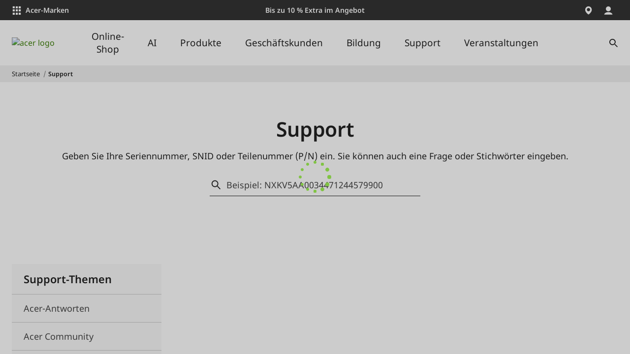

--- FILE ---
content_type: text/html; charset=utf-8
request_url: https://www.acer.com/ch-de/support
body_size: 49986
content:


<!DOCTYPE html>
<html class="no-js" lang="de-CH">
<head>
    <meta charset="UTF-8" /><script type="text/javascript">window.NREUM||(NREUM={});NREUM.info = {"beacon":"bam.nr-data.net","errorBeacon":"bam.nr-data.net","licenseKey":"NRJS-81a062a62fd54e082e5","applicationID":"1400628025","transactionName":"YwFbZxMADUdWBhBaWlpLdGUiTjNVUAAnXFtAFlZfDQQRG2cEA1Y=","queueTime":0,"applicationTime":794,"agent":"","atts":""}</script><script type="text/javascript">(window.NREUM||(NREUM={})).init={privacy:{cookies_enabled:true},ajax:{deny_list:["bam.nr-data.net"]},feature_flags:["soft_nav"],distributed_tracing:{enabled:true}};(window.NREUM||(NREUM={})).loader_config={agentID:"1400769139",accountID:"3050433",trustKey:"1445366",xpid:"VwYCUVJQCxABUFFSAQMPVlYE",licenseKey:"NRJS-81a062a62fd54e082e5",applicationID:"1400628025",browserID:"1400769139"};;/*! For license information please see nr-loader-spa-1.308.0.min.js.LICENSE.txt */
(()=>{var e,t,r={384:(e,t,r)=>{"use strict";r.d(t,{NT:()=>a,US:()=>u,Zm:()=>o,bQ:()=>d,dV:()=>c,pV:()=>l});var n=r(6154),i=r(1863),s=r(1910);const a={beacon:"bam.nr-data.net",errorBeacon:"bam.nr-data.net"};function o(){return n.gm.NREUM||(n.gm.NREUM={}),void 0===n.gm.newrelic&&(n.gm.newrelic=n.gm.NREUM),n.gm.NREUM}function c(){let e=o();return e.o||(e.o={ST:n.gm.setTimeout,SI:n.gm.setImmediate||n.gm.setInterval,CT:n.gm.clearTimeout,XHR:n.gm.XMLHttpRequest,REQ:n.gm.Request,EV:n.gm.Event,PR:n.gm.Promise,MO:n.gm.MutationObserver,FETCH:n.gm.fetch,WS:n.gm.WebSocket},(0,s.i)(...Object.values(e.o))),e}function d(e,t){let r=o();r.initializedAgents??={},t.initializedAt={ms:(0,i.t)(),date:new Date},r.initializedAgents[e]=t}function u(e,t){o()[e]=t}function l(){return function(){let e=o();const t=e.info||{};e.info={beacon:a.beacon,errorBeacon:a.errorBeacon,...t}}(),function(){let e=o();const t=e.init||{};e.init={...t}}(),c(),function(){let e=o();const t=e.loader_config||{};e.loader_config={...t}}(),o()}},782:(e,t,r)=>{"use strict";r.d(t,{T:()=>n});const n=r(860).K7.pageViewTiming},860:(e,t,r)=>{"use strict";r.d(t,{$J:()=>u,K7:()=>c,P3:()=>d,XX:()=>i,Yy:()=>o,df:()=>s,qY:()=>n,v4:()=>a});const n="events",i="jserrors",s="browser/blobs",a="rum",o="browser/logs",c={ajax:"ajax",genericEvents:"generic_events",jserrors:i,logging:"logging",metrics:"metrics",pageAction:"page_action",pageViewEvent:"page_view_event",pageViewTiming:"page_view_timing",sessionReplay:"session_replay",sessionTrace:"session_trace",softNav:"soft_navigations",spa:"spa"},d={[c.pageViewEvent]:1,[c.pageViewTiming]:2,[c.metrics]:3,[c.jserrors]:4,[c.spa]:5,[c.ajax]:6,[c.sessionTrace]:7,[c.softNav]:8,[c.sessionReplay]:9,[c.logging]:10,[c.genericEvents]:11},u={[c.pageViewEvent]:a,[c.pageViewTiming]:n,[c.ajax]:n,[c.spa]:n,[c.softNav]:n,[c.metrics]:i,[c.jserrors]:i,[c.sessionTrace]:s,[c.sessionReplay]:s,[c.logging]:o,[c.genericEvents]:"ins"}},944:(e,t,r)=>{"use strict";r.d(t,{R:()=>i});var n=r(3241);function i(e,t){"function"==typeof console.debug&&(console.debug("New Relic Warning: https://github.com/newrelic/newrelic-browser-agent/blob/main/docs/warning-codes.md#".concat(e),t),(0,n.W)({agentIdentifier:null,drained:null,type:"data",name:"warn",feature:"warn",data:{code:e,secondary:t}}))}},993:(e,t,r)=>{"use strict";r.d(t,{A$:()=>s,ET:()=>a,TZ:()=>o,p_:()=>i});var n=r(860);const i={ERROR:"ERROR",WARN:"WARN",INFO:"INFO",DEBUG:"DEBUG",TRACE:"TRACE"},s={OFF:0,ERROR:1,WARN:2,INFO:3,DEBUG:4,TRACE:5},a="log",o=n.K7.logging},1541:(e,t,r)=>{"use strict";r.d(t,{U:()=>i,f:()=>n});const n={MFE:"MFE",BA:"BA"};function i(e,t){if(2!==t?.harvestEndpointVersion)return{};const r=t.agentRef.runtime.appMetadata.agents[0].entityGuid;return e?{"source.id":e.id,"source.name":e.name,"source.type":e.type,"parent.id":e.parent?.id||r,"parent.type":e.parent?.type||n.BA}:{"entity.guid":r,appId:t.agentRef.info.applicationID}}},1687:(e,t,r)=>{"use strict";r.d(t,{Ak:()=>d,Ze:()=>h,x3:()=>u});var n=r(3241),i=r(7836),s=r(3606),a=r(860),o=r(2646);const c={};function d(e,t){const r={staged:!1,priority:a.P3[t]||0};l(e),c[e].get(t)||c[e].set(t,r)}function u(e,t){e&&c[e]&&(c[e].get(t)&&c[e].delete(t),p(e,t,!1),c[e].size&&f(e))}function l(e){if(!e)throw new Error("agentIdentifier required");c[e]||(c[e]=new Map)}function h(e="",t="feature",r=!1){if(l(e),!e||!c[e].get(t)||r)return p(e,t);c[e].get(t).staged=!0,f(e)}function f(e){const t=Array.from(c[e]);t.every(([e,t])=>t.staged)&&(t.sort((e,t)=>e[1].priority-t[1].priority),t.forEach(([t])=>{c[e].delete(t),p(e,t)}))}function p(e,t,r=!0){const a=e?i.ee.get(e):i.ee,c=s.i.handlers;if(!a.aborted&&a.backlog&&c){if((0,n.W)({agentIdentifier:e,type:"lifecycle",name:"drain",feature:t}),r){const e=a.backlog[t],r=c[t];if(r){for(let t=0;e&&t<e.length;++t)g(e[t],r);Object.entries(r).forEach(([e,t])=>{Object.values(t||{}).forEach(t=>{t[0]?.on&&t[0]?.context()instanceof o.y&&t[0].on(e,t[1])})})}}a.isolatedBacklog||delete c[t],a.backlog[t]=null,a.emit("drain-"+t,[])}}function g(e,t){var r=e[1];Object.values(t[r]||{}).forEach(t=>{var r=e[0];if(t[0]===r){var n=t[1],i=e[3],s=e[2];n.apply(i,s)}})}},1738:(e,t,r)=>{"use strict";r.d(t,{U:()=>f,Y:()=>h});var n=r(3241),i=r(9908),s=r(1863),a=r(944),o=r(5701),c=r(3969),d=r(8362),u=r(860),l=r(4261);function h(e,t,r,s){const h=s||r;!h||h[e]&&h[e]!==d.d.prototype[e]||(h[e]=function(){(0,i.p)(c.xV,["API/"+e+"/called"],void 0,u.K7.metrics,r.ee),(0,n.W)({agentIdentifier:r.agentIdentifier,drained:!!o.B?.[r.agentIdentifier],type:"data",name:"api",feature:l.Pl+e,data:{}});try{return t.apply(this,arguments)}catch(e){(0,a.R)(23,e)}})}function f(e,t,r,n,a){const o=e.info;null===r?delete o.jsAttributes[t]:o.jsAttributes[t]=r,(a||null===r)&&(0,i.p)(l.Pl+n,[(0,s.t)(),t,r],void 0,"session",e.ee)}},1741:(e,t,r)=>{"use strict";r.d(t,{W:()=>s});var n=r(944),i=r(4261);class s{#e(e,...t){if(this[e]!==s.prototype[e])return this[e](...t);(0,n.R)(35,e)}addPageAction(e,t){return this.#e(i.hG,e,t)}register(e){return this.#e(i.eY,e)}recordCustomEvent(e,t){return this.#e(i.fF,e,t)}setPageViewName(e,t){return this.#e(i.Fw,e,t)}setCustomAttribute(e,t,r){return this.#e(i.cD,e,t,r)}noticeError(e,t){return this.#e(i.o5,e,t)}setUserId(e,t=!1){return this.#e(i.Dl,e,t)}setApplicationVersion(e){return this.#e(i.nb,e)}setErrorHandler(e){return this.#e(i.bt,e)}addRelease(e,t){return this.#e(i.k6,e,t)}log(e,t){return this.#e(i.$9,e,t)}start(){return this.#e(i.d3)}finished(e){return this.#e(i.BL,e)}recordReplay(){return this.#e(i.CH)}pauseReplay(){return this.#e(i.Tb)}addToTrace(e){return this.#e(i.U2,e)}setCurrentRouteName(e){return this.#e(i.PA,e)}interaction(e){return this.#e(i.dT,e)}wrapLogger(e,t,r){return this.#e(i.Wb,e,t,r)}measure(e,t){return this.#e(i.V1,e,t)}consent(e){return this.#e(i.Pv,e)}}},1863:(e,t,r)=>{"use strict";function n(){return Math.floor(performance.now())}r.d(t,{t:()=>n})},1910:(e,t,r)=>{"use strict";r.d(t,{i:()=>s});var n=r(944);const i=new Map;function s(...e){return e.every(e=>{if(i.has(e))return i.get(e);const t="function"==typeof e?e.toString():"",r=t.includes("[native code]"),s=t.includes("nrWrapper");return r||s||(0,n.R)(64,e?.name||t),i.set(e,r),r})}},2555:(e,t,r)=>{"use strict";r.d(t,{D:()=>o,f:()=>a});var n=r(384),i=r(8122);const s={beacon:n.NT.beacon,errorBeacon:n.NT.errorBeacon,licenseKey:void 0,applicationID:void 0,sa:void 0,queueTime:void 0,applicationTime:void 0,ttGuid:void 0,user:void 0,account:void 0,product:void 0,extra:void 0,jsAttributes:{},userAttributes:void 0,atts:void 0,transactionName:void 0,tNamePlain:void 0};function a(e){try{return!!e.licenseKey&&!!e.errorBeacon&&!!e.applicationID}catch(e){return!1}}const o=e=>(0,i.a)(e,s)},2614:(e,t,r)=>{"use strict";r.d(t,{BB:()=>a,H3:()=>n,g:()=>d,iL:()=>c,tS:()=>o,uh:()=>i,wk:()=>s});const n="NRBA",i="SESSION",s=144e5,a=18e5,o={STARTED:"session-started",PAUSE:"session-pause",RESET:"session-reset",RESUME:"session-resume",UPDATE:"session-update"},c={SAME_TAB:"same-tab",CROSS_TAB:"cross-tab"},d={OFF:0,FULL:1,ERROR:2}},2646:(e,t,r)=>{"use strict";r.d(t,{y:()=>n});class n{constructor(e){this.contextId=e}}},2843:(e,t,r)=>{"use strict";r.d(t,{G:()=>s,u:()=>i});var n=r(3878);function i(e,t=!1,r,i){(0,n.DD)("visibilitychange",function(){if(t)return void("hidden"===document.visibilityState&&e());e(document.visibilityState)},r,i)}function s(e,t,r){(0,n.sp)("pagehide",e,t,r)}},3241:(e,t,r)=>{"use strict";r.d(t,{W:()=>s});var n=r(6154);const i="newrelic";function s(e={}){try{n.gm.dispatchEvent(new CustomEvent(i,{detail:e}))}catch(e){}}},3304:(e,t,r)=>{"use strict";r.d(t,{A:()=>s});var n=r(7836);const i=()=>{const e=new WeakSet;return(t,r)=>{if("object"==typeof r&&null!==r){if(e.has(r))return;e.add(r)}return r}};function s(e){try{return JSON.stringify(e,i())??""}catch(e){try{n.ee.emit("internal-error",[e])}catch(e){}return""}}},3333:(e,t,r)=>{"use strict";r.d(t,{$v:()=>u,TZ:()=>n,Xh:()=>c,Zp:()=>i,kd:()=>d,mq:()=>o,nf:()=>a,qN:()=>s});const n=r(860).K7.genericEvents,i=["auxclick","click","copy","keydown","paste","scrollend"],s=["focus","blur"],a=4,o=1e3,c=2e3,d=["PageAction","UserAction","BrowserPerformance"],u={RESOURCES:"experimental.resources",REGISTER:"register"}},3434:(e,t,r)=>{"use strict";r.d(t,{Jt:()=>s,YM:()=>d});var n=r(7836),i=r(5607);const s="nr@original:".concat(i.W),a=50;var o=Object.prototype.hasOwnProperty,c=!1;function d(e,t){return e||(e=n.ee),r.inPlace=function(e,t,n,i,s){n||(n="");const a="-"===n.charAt(0);for(let o=0;o<t.length;o++){const c=t[o],d=e[c];l(d)||(e[c]=r(d,a?c+n:n,i,c,s))}},r.flag=s,r;function r(t,r,n,c,d){return l(t)?t:(r||(r=""),nrWrapper[s]=t,function(e,t,r){if(Object.defineProperty&&Object.keys)try{return Object.keys(e).forEach(function(r){Object.defineProperty(t,r,{get:function(){return e[r]},set:function(t){return e[r]=t,t}})}),t}catch(e){u([e],r)}for(var n in e)o.call(e,n)&&(t[n]=e[n])}(t,nrWrapper,e),nrWrapper);function nrWrapper(){var s,o,l,h;let f;try{o=this,s=[...arguments],l="function"==typeof n?n(s,o):n||{}}catch(t){u([t,"",[s,o,c],l],e)}i(r+"start",[s,o,c],l,d);const p=performance.now();let g;try{return h=t.apply(o,s),g=performance.now(),h}catch(e){throw g=performance.now(),i(r+"err",[s,o,e],l,d),f=e,f}finally{const e=g-p,t={start:p,end:g,duration:e,isLongTask:e>=a,methodName:c,thrownError:f};t.isLongTask&&i("long-task",[t,o],l,d),i(r+"end",[s,o,h],l,d)}}}function i(r,n,i,s){if(!c||t){var a=c;c=!0;try{e.emit(r,n,i,t,s)}catch(t){u([t,r,n,i],e)}c=a}}}function u(e,t){t||(t=n.ee);try{t.emit("internal-error",e)}catch(e){}}function l(e){return!(e&&"function"==typeof e&&e.apply&&!e[s])}},3606:(e,t,r)=>{"use strict";r.d(t,{i:()=>s});var n=r(9908);s.on=a;var i=s.handlers={};function s(e,t,r,s){a(s||n.d,i,e,t,r)}function a(e,t,r,i,s){s||(s="feature"),e||(e=n.d);var a=t[s]=t[s]||{};(a[r]=a[r]||[]).push([e,i])}},3738:(e,t,r)=>{"use strict";r.d(t,{He:()=>i,Kp:()=>o,Lc:()=>d,Rz:()=>u,TZ:()=>n,bD:()=>s,d3:()=>a,jx:()=>l,sl:()=>h,uP:()=>c});const n=r(860).K7.sessionTrace,i="bstResource",s="resource",a="-start",o="-end",c="fn"+a,d="fn"+o,u="pushState",l=1e3,h=3e4},3785:(e,t,r)=>{"use strict";r.d(t,{R:()=>c,b:()=>d});var n=r(9908),i=r(1863),s=r(860),a=r(3969),o=r(993);function c(e,t,r={},c=o.p_.INFO,d=!0,u,l=(0,i.t)()){(0,n.p)(a.xV,["API/logging/".concat(c.toLowerCase(),"/called")],void 0,s.K7.metrics,e),(0,n.p)(o.ET,[l,t,r,c,d,u],void 0,s.K7.logging,e)}function d(e){return"string"==typeof e&&Object.values(o.p_).some(t=>t===e.toUpperCase().trim())}},3878:(e,t,r)=>{"use strict";function n(e,t){return{capture:e,passive:!1,signal:t}}function i(e,t,r=!1,i){window.addEventListener(e,t,n(r,i))}function s(e,t,r=!1,i){document.addEventListener(e,t,n(r,i))}r.d(t,{DD:()=>s,jT:()=>n,sp:()=>i})},3962:(e,t,r)=>{"use strict";r.d(t,{AM:()=>a,O2:()=>l,OV:()=>s,Qu:()=>h,TZ:()=>c,ih:()=>f,pP:()=>o,t1:()=>u,tC:()=>i,wD:()=>d});var n=r(860);const i=["click","keydown","submit"],s="popstate",a="api",o="initialPageLoad",c=n.K7.softNav,d=5e3,u=500,l={INITIAL_PAGE_LOAD:"",ROUTE_CHANGE:1,UNSPECIFIED:2},h={INTERACTION:1,AJAX:2,CUSTOM_END:3,CUSTOM_TRACER:4},f={IP:"in progress",PF:"pending finish",FIN:"finished",CAN:"cancelled"}},3969:(e,t,r)=>{"use strict";r.d(t,{TZ:()=>n,XG:()=>o,rs:()=>i,xV:()=>a,z_:()=>s});const n=r(860).K7.metrics,i="sm",s="cm",a="storeSupportabilityMetrics",o="storeEventMetrics"},4234:(e,t,r)=>{"use strict";r.d(t,{W:()=>s});var n=r(7836),i=r(1687);class s{constructor(e,t){this.agentIdentifier=e,this.ee=n.ee.get(e),this.featureName=t,this.blocked=!1}deregisterDrain(){(0,i.x3)(this.agentIdentifier,this.featureName)}}},4261:(e,t,r)=>{"use strict";r.d(t,{$9:()=>u,BL:()=>c,CH:()=>p,Dl:()=>R,Fw:()=>w,PA:()=>v,Pl:()=>n,Pv:()=>A,Tb:()=>h,U2:()=>a,V1:()=>E,Wb:()=>T,bt:()=>y,cD:()=>b,d3:()=>x,dT:()=>d,eY:()=>g,fF:()=>f,hG:()=>s,hw:()=>i,k6:()=>o,nb:()=>m,o5:()=>l});const n="api-",i=n+"ixn-",s="addPageAction",a="addToTrace",o="addRelease",c="finished",d="interaction",u="log",l="noticeError",h="pauseReplay",f="recordCustomEvent",p="recordReplay",g="register",m="setApplicationVersion",v="setCurrentRouteName",b="setCustomAttribute",y="setErrorHandler",w="setPageViewName",R="setUserId",x="start",T="wrapLogger",E="measure",A="consent"},5205:(e,t,r)=>{"use strict";r.d(t,{j:()=>S});var n=r(384),i=r(1741);var s=r(2555),a=r(3333);const o=e=>{if(!e||"string"!=typeof e)return!1;try{document.createDocumentFragment().querySelector(e)}catch{return!1}return!0};var c=r(2614),d=r(944),u=r(8122);const l="[data-nr-mask]",h=e=>(0,u.a)(e,(()=>{const e={feature_flags:[],experimental:{allow_registered_children:!1,resources:!1},mask_selector:"*",block_selector:"[data-nr-block]",mask_input_options:{color:!1,date:!1,"datetime-local":!1,email:!1,month:!1,number:!1,range:!1,search:!1,tel:!1,text:!1,time:!1,url:!1,week:!1,textarea:!1,select:!1,password:!0}};return{ajax:{deny_list:void 0,block_internal:!0,enabled:!0,autoStart:!0},api:{get allow_registered_children(){return e.feature_flags.includes(a.$v.REGISTER)||e.experimental.allow_registered_children},set allow_registered_children(t){e.experimental.allow_registered_children=t},duplicate_registered_data:!1},browser_consent_mode:{enabled:!1},distributed_tracing:{enabled:void 0,exclude_newrelic_header:void 0,cors_use_newrelic_header:void 0,cors_use_tracecontext_headers:void 0,allowed_origins:void 0},get feature_flags(){return e.feature_flags},set feature_flags(t){e.feature_flags=t},generic_events:{enabled:!0,autoStart:!0},harvest:{interval:30},jserrors:{enabled:!0,autoStart:!0},logging:{enabled:!0,autoStart:!0},metrics:{enabled:!0,autoStart:!0},obfuscate:void 0,page_action:{enabled:!0},page_view_event:{enabled:!0,autoStart:!0},page_view_timing:{enabled:!0,autoStart:!0},performance:{capture_marks:!1,capture_measures:!1,capture_detail:!0,resources:{get enabled(){return e.feature_flags.includes(a.$v.RESOURCES)||e.experimental.resources},set enabled(t){e.experimental.resources=t},asset_types:[],first_party_domains:[],ignore_newrelic:!0}},privacy:{cookies_enabled:!0},proxy:{assets:void 0,beacon:void 0},session:{expiresMs:c.wk,inactiveMs:c.BB},session_replay:{autoStart:!0,enabled:!1,preload:!1,sampling_rate:10,error_sampling_rate:100,collect_fonts:!1,inline_images:!1,fix_stylesheets:!0,mask_all_inputs:!0,get mask_text_selector(){return e.mask_selector},set mask_text_selector(t){o(t)?e.mask_selector="".concat(t,",").concat(l):""===t||null===t?e.mask_selector=l:(0,d.R)(5,t)},get block_class(){return"nr-block"},get ignore_class(){return"nr-ignore"},get mask_text_class(){return"nr-mask"},get block_selector(){return e.block_selector},set block_selector(t){o(t)?e.block_selector+=",".concat(t):""!==t&&(0,d.R)(6,t)},get mask_input_options(){return e.mask_input_options},set mask_input_options(t){t&&"object"==typeof t?e.mask_input_options={...t,password:!0}:(0,d.R)(7,t)}},session_trace:{enabled:!0,autoStart:!0},soft_navigations:{enabled:!0,autoStart:!0},spa:{enabled:!0,autoStart:!0},ssl:void 0,user_actions:{enabled:!0,elementAttributes:["id","className","tagName","type"]}}})());var f=r(6154),p=r(9324);let g=0;const m={buildEnv:p.F3,distMethod:p.Xs,version:p.xv,originTime:f.WN},v={consented:!1},b={appMetadata:{},get consented(){return this.session?.state?.consent||v.consented},set consented(e){v.consented=e},customTransaction:void 0,denyList:void 0,disabled:!1,harvester:void 0,isolatedBacklog:!1,isRecording:!1,loaderType:void 0,maxBytes:3e4,obfuscator:void 0,onerror:void 0,ptid:void 0,releaseIds:{},session:void 0,timeKeeper:void 0,registeredEntities:[],jsAttributesMetadata:{bytes:0},get harvestCount(){return++g}},y=e=>{const t=(0,u.a)(e,b),r=Object.keys(m).reduce((e,t)=>(e[t]={value:m[t],writable:!1,configurable:!0,enumerable:!0},e),{});return Object.defineProperties(t,r)};var w=r(5701);const R=e=>{const t=e.startsWith("http");e+="/",r.p=t?e:"https://"+e};var x=r(7836),T=r(3241);const E={accountID:void 0,trustKey:void 0,agentID:void 0,licenseKey:void 0,applicationID:void 0,xpid:void 0},A=e=>(0,u.a)(e,E),_=new Set;function S(e,t={},r,a){let{init:o,info:c,loader_config:d,runtime:u={},exposed:l=!0}=t;if(!c){const e=(0,n.pV)();o=e.init,c=e.info,d=e.loader_config}e.init=h(o||{}),e.loader_config=A(d||{}),c.jsAttributes??={},f.bv&&(c.jsAttributes.isWorker=!0),e.info=(0,s.D)(c);const p=e.init,g=[c.beacon,c.errorBeacon];_.has(e.agentIdentifier)||(p.proxy.assets&&(R(p.proxy.assets),g.push(p.proxy.assets)),p.proxy.beacon&&g.push(p.proxy.beacon),e.beacons=[...g],function(e){const t=(0,n.pV)();Object.getOwnPropertyNames(i.W.prototype).forEach(r=>{const n=i.W.prototype[r];if("function"!=typeof n||"constructor"===n)return;let s=t[r];e[r]&&!1!==e.exposed&&"micro-agent"!==e.runtime?.loaderType&&(t[r]=(...t)=>{const n=e[r](...t);return s?s(...t):n})})}(e),(0,n.US)("activatedFeatures",w.B)),u.denyList=[...p.ajax.deny_list||[],...p.ajax.block_internal?g:[]],u.ptid=e.agentIdentifier,u.loaderType=r,e.runtime=y(u),_.has(e.agentIdentifier)||(e.ee=x.ee.get(e.agentIdentifier),e.exposed=l,(0,T.W)({agentIdentifier:e.agentIdentifier,drained:!!w.B?.[e.agentIdentifier],type:"lifecycle",name:"initialize",feature:void 0,data:e.config})),_.add(e.agentIdentifier)}},5270:(e,t,r)=>{"use strict";r.d(t,{Aw:()=>a,SR:()=>s,rF:()=>o});var n=r(384),i=r(7767);function s(e){return!!(0,n.dV)().o.MO&&(0,i.V)(e)&&!0===e?.session_trace.enabled}function a(e){return!0===e?.session_replay.preload&&s(e)}function o(e,t){try{if("string"==typeof t?.type){if("password"===t.type.toLowerCase())return"*".repeat(e?.length||0);if(void 0!==t?.dataset?.nrUnmask||t?.classList?.contains("nr-unmask"))return e}}catch(e){}return"string"==typeof e?e.replace(/[\S]/g,"*"):"*".repeat(e?.length||0)}},5289:(e,t,r)=>{"use strict";r.d(t,{GG:()=>a,Qr:()=>c,sB:()=>o});var n=r(3878),i=r(6389);function s(){return"undefined"==typeof document||"complete"===document.readyState}function a(e,t){if(s())return e();const r=(0,i.J)(e),a=setInterval(()=>{s()&&(clearInterval(a),r())},500);(0,n.sp)("load",r,t)}function o(e){if(s())return e();(0,n.DD)("DOMContentLoaded",e)}function c(e){if(s())return e();(0,n.sp)("popstate",e)}},5607:(e,t,r)=>{"use strict";r.d(t,{W:()=>n});const n=(0,r(9566).bz)()},5701:(e,t,r)=>{"use strict";r.d(t,{B:()=>s,t:()=>a});var n=r(3241);const i=new Set,s={};function a(e,t){const r=t.agentIdentifier;s[r]??={},e&&"object"==typeof e&&(i.has(r)||(t.ee.emit("rumresp",[e]),s[r]=e,i.add(r),(0,n.W)({agentIdentifier:r,loaded:!0,drained:!0,type:"lifecycle",name:"load",feature:void 0,data:e})))}},6154:(e,t,r)=>{"use strict";r.d(t,{OF:()=>d,RI:()=>i,WN:()=>h,bv:()=>s,eN:()=>f,gm:()=>a,lR:()=>l,m:()=>c,mw:()=>o,sb:()=>u});var n=r(1863);const i="undefined"!=typeof window&&!!window.document,s="undefined"!=typeof WorkerGlobalScope&&("undefined"!=typeof self&&self instanceof WorkerGlobalScope&&self.navigator instanceof WorkerNavigator||"undefined"!=typeof globalThis&&globalThis instanceof WorkerGlobalScope&&globalThis.navigator instanceof WorkerNavigator),a=i?window:"undefined"!=typeof WorkerGlobalScope&&("undefined"!=typeof self&&self instanceof WorkerGlobalScope&&self||"undefined"!=typeof globalThis&&globalThis instanceof WorkerGlobalScope&&globalThis),o=Boolean("hidden"===a?.document?.visibilityState),c=""+a?.location,d=/iPad|iPhone|iPod/.test(a.navigator?.userAgent),u=d&&"undefined"==typeof SharedWorker,l=(()=>{const e=a.navigator?.userAgent?.match(/Firefox[/\s](\d+\.\d+)/);return Array.isArray(e)&&e.length>=2?+e[1]:0})(),h=Date.now()-(0,n.t)(),f=()=>"undefined"!=typeof PerformanceNavigationTiming&&a?.performance?.getEntriesByType("navigation")?.[0]?.responseStart},6344:(e,t,r)=>{"use strict";r.d(t,{BB:()=>u,Qb:()=>l,TZ:()=>i,Ug:()=>a,Vh:()=>s,_s:()=>o,bc:()=>d,yP:()=>c});var n=r(2614);const i=r(860).K7.sessionReplay,s="errorDuringReplay",a=.12,o={DomContentLoaded:0,Load:1,FullSnapshot:2,IncrementalSnapshot:3,Meta:4,Custom:5},c={[n.g.ERROR]:15e3,[n.g.FULL]:3e5,[n.g.OFF]:0},d={RESET:{message:"Session was reset",sm:"Reset"},IMPORT:{message:"Recorder failed to import",sm:"Import"},TOO_MANY:{message:"429: Too Many Requests",sm:"Too-Many"},TOO_BIG:{message:"Payload was too large",sm:"Too-Big"},CROSS_TAB:{message:"Session Entity was set to OFF on another tab",sm:"Cross-Tab"},ENTITLEMENTS:{message:"Session Replay is not allowed and will not be started",sm:"Entitlement"}},u=5e3,l={API:"api",RESUME:"resume",SWITCH_TO_FULL:"switchToFull",INITIALIZE:"initialize",PRELOAD:"preload"}},6389:(e,t,r)=>{"use strict";function n(e,t=500,r={}){const n=r?.leading||!1;let i;return(...r)=>{n&&void 0===i&&(e.apply(this,r),i=setTimeout(()=>{i=clearTimeout(i)},t)),n||(clearTimeout(i),i=setTimeout(()=>{e.apply(this,r)},t))}}function i(e){let t=!1;return(...r)=>{t||(t=!0,e.apply(this,r))}}r.d(t,{J:()=>i,s:()=>n})},6630:(e,t,r)=>{"use strict";r.d(t,{T:()=>n});const n=r(860).K7.pageViewEvent},6774:(e,t,r)=>{"use strict";r.d(t,{T:()=>n});const n=r(860).K7.jserrors},7295:(e,t,r)=>{"use strict";r.d(t,{Xv:()=>a,gX:()=>i,iW:()=>s});var n=[];function i(e){if(!e||s(e))return!1;if(0===n.length)return!0;if("*"===n[0].hostname)return!1;for(var t=0;t<n.length;t++){var r=n[t];if(r.hostname.test(e.hostname)&&r.pathname.test(e.pathname))return!1}return!0}function s(e){return void 0===e.hostname}function a(e){if(n=[],e&&e.length)for(var t=0;t<e.length;t++){let r=e[t];if(!r)continue;if("*"===r)return void(n=[{hostname:"*"}]);0===r.indexOf("http://")?r=r.substring(7):0===r.indexOf("https://")&&(r=r.substring(8));const i=r.indexOf("/");let s,a;i>0?(s=r.substring(0,i),a=r.substring(i)):(s=r,a="*");let[c]=s.split(":");n.push({hostname:o(c),pathname:o(a,!0)})}}function o(e,t=!1){const r=e.replace(/[.+?^${}()|[\]\\]/g,e=>"\\"+e).replace(/\*/g,".*?");return new RegExp((t?"^":"")+r+"$")}},7485:(e,t,r)=>{"use strict";r.d(t,{D:()=>i});var n=r(6154);function i(e){if(0===(e||"").indexOf("data:"))return{protocol:"data"};try{const t=new URL(e,location.href),r={port:t.port,hostname:t.hostname,pathname:t.pathname,search:t.search,protocol:t.protocol.slice(0,t.protocol.indexOf(":")),sameOrigin:t.protocol===n.gm?.location?.protocol&&t.host===n.gm?.location?.host};return r.port&&""!==r.port||("http:"===t.protocol&&(r.port="80"),"https:"===t.protocol&&(r.port="443")),r.pathname&&""!==r.pathname?r.pathname.startsWith("/")||(r.pathname="/".concat(r.pathname)):r.pathname="/",r}catch(e){return{}}}},7699:(e,t,r)=>{"use strict";r.d(t,{It:()=>s,KC:()=>o,No:()=>i,qh:()=>a});var n=r(860);const i=16e3,s=1e6,a="SESSION_ERROR",o={[n.K7.logging]:!0,[n.K7.genericEvents]:!1,[n.K7.jserrors]:!1,[n.K7.ajax]:!1}},7767:(e,t,r)=>{"use strict";r.d(t,{V:()=>i});var n=r(6154);const i=e=>n.RI&&!0===e?.privacy.cookies_enabled},7836:(e,t,r)=>{"use strict";r.d(t,{P:()=>o,ee:()=>c});var n=r(384),i=r(8990),s=r(2646),a=r(5607);const o="nr@context:".concat(a.W),c=function e(t,r){var n={},a={},u={},l=!1;try{l=16===r.length&&d.initializedAgents?.[r]?.runtime.isolatedBacklog}catch(e){}var h={on:p,addEventListener:p,removeEventListener:function(e,t){var r=n[e];if(!r)return;for(var i=0;i<r.length;i++)r[i]===t&&r.splice(i,1)},emit:function(e,r,n,i,s){!1!==s&&(s=!0);if(c.aborted&&!i)return;t&&s&&t.emit(e,r,n);var o=f(n);g(e).forEach(e=>{e.apply(o,r)});var d=v()[a[e]];d&&d.push([h,e,r,o]);return o},get:m,listeners:g,context:f,buffer:function(e,t){const r=v();if(t=t||"feature",h.aborted)return;Object.entries(e||{}).forEach(([e,n])=>{a[n]=t,t in r||(r[t]=[])})},abort:function(){h._aborted=!0,Object.keys(h.backlog).forEach(e=>{delete h.backlog[e]})},isBuffering:function(e){return!!v()[a[e]]},debugId:r,backlog:l?{}:t&&"object"==typeof t.backlog?t.backlog:{},isolatedBacklog:l};return Object.defineProperty(h,"aborted",{get:()=>{let e=h._aborted||!1;return e||(t&&(e=t.aborted),e)}}),h;function f(e){return e&&e instanceof s.y?e:e?(0,i.I)(e,o,()=>new s.y(o)):new s.y(o)}function p(e,t){n[e]=g(e).concat(t)}function g(e){return n[e]||[]}function m(t){return u[t]=u[t]||e(h,t)}function v(){return h.backlog}}(void 0,"globalEE"),d=(0,n.Zm)();d.ee||(d.ee=c)},8122:(e,t,r)=>{"use strict";r.d(t,{a:()=>i});var n=r(944);function i(e,t){try{if(!e||"object"!=typeof e)return(0,n.R)(3);if(!t||"object"!=typeof t)return(0,n.R)(4);const r=Object.create(Object.getPrototypeOf(t),Object.getOwnPropertyDescriptors(t)),s=0===Object.keys(r).length?e:r;for(let a in s)if(void 0!==e[a])try{if(null===e[a]){r[a]=null;continue}Array.isArray(e[a])&&Array.isArray(t[a])?r[a]=Array.from(new Set([...e[a],...t[a]])):"object"==typeof e[a]&&"object"==typeof t[a]?r[a]=i(e[a],t[a]):r[a]=e[a]}catch(e){r[a]||(0,n.R)(1,e)}return r}catch(e){(0,n.R)(2,e)}}},8139:(e,t,r)=>{"use strict";r.d(t,{u:()=>h});var n=r(7836),i=r(3434),s=r(8990),a=r(6154);const o={},c=a.gm.XMLHttpRequest,d="addEventListener",u="removeEventListener",l="nr@wrapped:".concat(n.P);function h(e){var t=function(e){return(e||n.ee).get("events")}(e);if(o[t.debugId]++)return t;o[t.debugId]=1;var r=(0,i.YM)(t,!0);function h(e){r.inPlace(e,[d,u],"-",p)}function p(e,t){return e[1]}return"getPrototypeOf"in Object&&(a.RI&&f(document,h),c&&f(c.prototype,h),f(a.gm,h)),t.on(d+"-start",function(e,t){var n=e[1];if(null!==n&&("function"==typeof n||"object"==typeof n)&&"newrelic"!==e[0]){var i=(0,s.I)(n,l,function(){var e={object:function(){if("function"!=typeof n.handleEvent)return;return n.handleEvent.apply(n,arguments)},function:n}[typeof n];return e?r(e,"fn-",null,e.name||"anonymous"):n});this.wrapped=e[1]=i}}),t.on(u+"-start",function(e){e[1]=this.wrapped||e[1]}),t}function f(e,t,...r){let n=e;for(;"object"==typeof n&&!Object.prototype.hasOwnProperty.call(n,d);)n=Object.getPrototypeOf(n);n&&t(n,...r)}},8362:(e,t,r)=>{"use strict";r.d(t,{d:()=>s});var n=r(9566),i=r(1741);class s extends i.W{agentIdentifier=(0,n.LA)(16)}},8374:(e,t,r)=>{r.nc=(()=>{try{return document?.currentScript?.nonce}catch(e){}return""})()},8990:(e,t,r)=>{"use strict";r.d(t,{I:()=>i});var n=Object.prototype.hasOwnProperty;function i(e,t,r){if(n.call(e,t))return e[t];var i=r();if(Object.defineProperty&&Object.keys)try{return Object.defineProperty(e,t,{value:i,writable:!0,enumerable:!1}),i}catch(e){}return e[t]=i,i}},9119:(e,t,r)=>{"use strict";r.d(t,{L:()=>s});var n=/([^?#]*)[^#]*(#[^?]*|$).*/,i=/([^?#]*)().*/;function s(e,t){return e?e.replace(t?n:i,"$1$2"):e}},9300:(e,t,r)=>{"use strict";r.d(t,{T:()=>n});const n=r(860).K7.ajax},9324:(e,t,r)=>{"use strict";r.d(t,{AJ:()=>a,F3:()=>i,Xs:()=>s,Yq:()=>o,xv:()=>n});const n="1.308.0",i="PROD",s="CDN",a="@newrelic/rrweb",o="1.0.1"},9566:(e,t,r)=>{"use strict";r.d(t,{LA:()=>o,ZF:()=>c,bz:()=>a,el:()=>d});var n=r(6154);const i="xxxxxxxx-xxxx-4xxx-yxxx-xxxxxxxxxxxx";function s(e,t){return e?15&e[t]:16*Math.random()|0}function a(){const e=n.gm?.crypto||n.gm?.msCrypto;let t,r=0;return e&&e.getRandomValues&&(t=e.getRandomValues(new Uint8Array(30))),i.split("").map(e=>"x"===e?s(t,r++).toString(16):"y"===e?(3&s()|8).toString(16):e).join("")}function o(e){const t=n.gm?.crypto||n.gm?.msCrypto;let r,i=0;t&&t.getRandomValues&&(r=t.getRandomValues(new Uint8Array(e)));const a=[];for(var o=0;o<e;o++)a.push(s(r,i++).toString(16));return a.join("")}function c(){return o(16)}function d(){return o(32)}},9908:(e,t,r)=>{"use strict";r.d(t,{d:()=>n,p:()=>i});var n=r(7836).ee.get("handle");function i(e,t,r,i,s){s?(s.buffer([e],i),s.emit(e,t,r)):(n.buffer([e],i),n.emit(e,t,r))}}},n={};function i(e){var t=n[e];if(void 0!==t)return t.exports;var s=n[e]={exports:{}};return r[e](s,s.exports,i),s.exports}i.m=r,i.d=(e,t)=>{for(var r in t)i.o(t,r)&&!i.o(e,r)&&Object.defineProperty(e,r,{enumerable:!0,get:t[r]})},i.f={},i.e=e=>Promise.all(Object.keys(i.f).reduce((t,r)=>(i.f[r](e,t),t),[])),i.u=e=>({212:"nr-spa-compressor",249:"nr-spa-recorder",478:"nr-spa"}[e]+"-1.308.0.min.js"),i.o=(e,t)=>Object.prototype.hasOwnProperty.call(e,t),e={},t="NRBA-1.308.0.PROD:",i.l=(r,n,s,a)=>{if(e[r])e[r].push(n);else{var o,c;if(void 0!==s)for(var d=document.getElementsByTagName("script"),u=0;u<d.length;u++){var l=d[u];if(l.getAttribute("src")==r||l.getAttribute("data-webpack")==t+s){o=l;break}}if(!o){c=!0;var h={478:"sha512-RSfSVnmHk59T/uIPbdSE0LPeqcEdF4/+XhfJdBuccH5rYMOEZDhFdtnh6X6nJk7hGpzHd9Ujhsy7lZEz/ORYCQ==",249:"sha512-ehJXhmntm85NSqW4MkhfQqmeKFulra3klDyY0OPDUE+sQ3GokHlPh1pmAzuNy//3j4ac6lzIbmXLvGQBMYmrkg==",212:"sha512-B9h4CR46ndKRgMBcK+j67uSR2RCnJfGefU+A7FrgR/k42ovXy5x/MAVFiSvFxuVeEk/pNLgvYGMp1cBSK/G6Fg=="};(o=document.createElement("script")).charset="utf-8",i.nc&&o.setAttribute("nonce",i.nc),o.setAttribute("data-webpack",t+s),o.src=r,0!==o.src.indexOf(window.location.origin+"/")&&(o.crossOrigin="anonymous"),h[a]&&(o.integrity=h[a])}e[r]=[n];var f=(t,n)=>{o.onerror=o.onload=null,clearTimeout(p);var i=e[r];if(delete e[r],o.parentNode&&o.parentNode.removeChild(o),i&&i.forEach(e=>e(n)),t)return t(n)},p=setTimeout(f.bind(null,void 0,{type:"timeout",target:o}),12e4);o.onerror=f.bind(null,o.onerror),o.onload=f.bind(null,o.onload),c&&document.head.appendChild(o)}},i.r=e=>{"undefined"!=typeof Symbol&&Symbol.toStringTag&&Object.defineProperty(e,Symbol.toStringTag,{value:"Module"}),Object.defineProperty(e,"__esModule",{value:!0})},i.p="https://js-agent.newrelic.com/",(()=>{var e={38:0,788:0};i.f.j=(t,r)=>{var n=i.o(e,t)?e[t]:void 0;if(0!==n)if(n)r.push(n[2]);else{var s=new Promise((r,i)=>n=e[t]=[r,i]);r.push(n[2]=s);var a=i.p+i.u(t),o=new Error;i.l(a,r=>{if(i.o(e,t)&&(0!==(n=e[t])&&(e[t]=void 0),n)){var s=r&&("load"===r.type?"missing":r.type),a=r&&r.target&&r.target.src;o.message="Loading chunk "+t+" failed: ("+s+": "+a+")",o.name="ChunkLoadError",o.type=s,o.request=a,n[1](o)}},"chunk-"+t,t)}};var t=(t,r)=>{var n,s,[a,o,c]=r,d=0;if(a.some(t=>0!==e[t])){for(n in o)i.o(o,n)&&(i.m[n]=o[n]);if(c)c(i)}for(t&&t(r);d<a.length;d++)s=a[d],i.o(e,s)&&e[s]&&e[s][0](),e[s]=0},r=self["webpackChunk:NRBA-1.308.0.PROD"]=self["webpackChunk:NRBA-1.308.0.PROD"]||[];r.forEach(t.bind(null,0)),r.push=t.bind(null,r.push.bind(r))})(),(()=>{"use strict";i(8374);var e=i(8362),t=i(860);const r=Object.values(t.K7);var n=i(5205);var s=i(9908),a=i(1863),o=i(4261),c=i(1738);var d=i(1687),u=i(4234),l=i(5289),h=i(6154),f=i(944),p=i(5270),g=i(7767),m=i(6389),v=i(7699);class b extends u.W{constructor(e,t){super(e.agentIdentifier,t),this.agentRef=e,this.abortHandler=void 0,this.featAggregate=void 0,this.loadedSuccessfully=void 0,this.onAggregateImported=new Promise(e=>{this.loadedSuccessfully=e}),this.deferred=Promise.resolve(),!1===e.init[this.featureName].autoStart?this.deferred=new Promise((t,r)=>{this.ee.on("manual-start-all",(0,m.J)(()=>{(0,d.Ak)(e.agentIdentifier,this.featureName),t()}))}):(0,d.Ak)(e.agentIdentifier,t)}importAggregator(e,t,r={}){if(this.featAggregate)return;const n=async()=>{let n;await this.deferred;try{if((0,g.V)(e.init)){const{setupAgentSession:t}=await i.e(478).then(i.bind(i,8766));n=t(e)}}catch(e){(0,f.R)(20,e),this.ee.emit("internal-error",[e]),(0,s.p)(v.qh,[e],void 0,this.featureName,this.ee)}try{if(!this.#t(this.featureName,n,e.init))return(0,d.Ze)(this.agentIdentifier,this.featureName),void this.loadedSuccessfully(!1);const{Aggregate:i}=await t();this.featAggregate=new i(e,r),e.runtime.harvester.initializedAggregates.push(this.featAggregate),this.loadedSuccessfully(!0)}catch(e){(0,f.R)(34,e),this.abortHandler?.(),(0,d.Ze)(this.agentIdentifier,this.featureName,!0),this.loadedSuccessfully(!1),this.ee&&this.ee.abort()}};h.RI?(0,l.GG)(()=>n(),!0):n()}#t(e,r,n){if(this.blocked)return!1;switch(e){case t.K7.sessionReplay:return(0,p.SR)(n)&&!!r;case t.K7.sessionTrace:return!!r;default:return!0}}}var y=i(6630),w=i(2614),R=i(3241);class x extends b{static featureName=y.T;constructor(e){var t;super(e,y.T),this.setupInspectionEvents(e.agentIdentifier),t=e,(0,c.Y)(o.Fw,function(e,r){"string"==typeof e&&("/"!==e.charAt(0)&&(e="/"+e),t.runtime.customTransaction=(r||"http://custom.transaction")+e,(0,s.p)(o.Pl+o.Fw,[(0,a.t)()],void 0,void 0,t.ee))},t),this.importAggregator(e,()=>i.e(478).then(i.bind(i,2467)))}setupInspectionEvents(e){const t=(t,r)=>{t&&(0,R.W)({agentIdentifier:e,timeStamp:t.timeStamp,loaded:"complete"===t.target.readyState,type:"window",name:r,data:t.target.location+""})};(0,l.sB)(e=>{t(e,"DOMContentLoaded")}),(0,l.GG)(e=>{t(e,"load")}),(0,l.Qr)(e=>{t(e,"navigate")}),this.ee.on(w.tS.UPDATE,(t,r)=>{(0,R.W)({agentIdentifier:e,type:"lifecycle",name:"session",data:r})})}}var T=i(384);class E extends e.d{constructor(e){var t;(super(),h.gm)?(this.features={},(0,T.bQ)(this.agentIdentifier,this),this.desiredFeatures=new Set(e.features||[]),this.desiredFeatures.add(x),(0,n.j)(this,e,e.loaderType||"agent"),t=this,(0,c.Y)(o.cD,function(e,r,n=!1){if("string"==typeof e){if(["string","number","boolean"].includes(typeof r)||null===r)return(0,c.U)(t,e,r,o.cD,n);(0,f.R)(40,typeof r)}else(0,f.R)(39,typeof e)},t),function(e){(0,c.Y)(o.Dl,function(t,r=!1){if("string"!=typeof t&&null!==t)return void(0,f.R)(41,typeof t);const n=e.info.jsAttributes["enduser.id"];r&&null!=n&&n!==t?(0,s.p)(o.Pl+"setUserIdAndResetSession",[t],void 0,"session",e.ee):(0,c.U)(e,"enduser.id",t,o.Dl,!0)},e)}(this),function(e){(0,c.Y)(o.nb,function(t){if("string"==typeof t||null===t)return(0,c.U)(e,"application.version",t,o.nb,!1);(0,f.R)(42,typeof t)},e)}(this),function(e){(0,c.Y)(o.d3,function(){e.ee.emit("manual-start-all")},e)}(this),function(e){(0,c.Y)(o.Pv,function(t=!0){if("boolean"==typeof t){if((0,s.p)(o.Pl+o.Pv,[t],void 0,"session",e.ee),e.runtime.consented=t,t){const t=e.features.page_view_event;t.onAggregateImported.then(e=>{const r=t.featAggregate;e&&!r.sentRum&&r.sendRum()})}}else(0,f.R)(65,typeof t)},e)}(this),this.run()):(0,f.R)(21)}get config(){return{info:this.info,init:this.init,loader_config:this.loader_config,runtime:this.runtime}}get api(){return this}run(){try{const e=function(e){const t={};return r.forEach(r=>{t[r]=!!e[r]?.enabled}),t}(this.init),n=[...this.desiredFeatures];n.sort((e,r)=>t.P3[e.featureName]-t.P3[r.featureName]),n.forEach(r=>{if(!e[r.featureName]&&r.featureName!==t.K7.pageViewEvent)return;if(r.featureName===t.K7.spa)return void(0,f.R)(67);const n=function(e){switch(e){case t.K7.ajax:return[t.K7.jserrors];case t.K7.sessionTrace:return[t.K7.ajax,t.K7.pageViewEvent];case t.K7.sessionReplay:return[t.K7.sessionTrace];case t.K7.pageViewTiming:return[t.K7.pageViewEvent];default:return[]}}(r.featureName).filter(e=>!(e in this.features));n.length>0&&(0,f.R)(36,{targetFeature:r.featureName,missingDependencies:n}),this.features[r.featureName]=new r(this)})}catch(e){(0,f.R)(22,e);for(const e in this.features)this.features[e].abortHandler?.();const t=(0,T.Zm)();delete t.initializedAgents[this.agentIdentifier]?.features,delete this.sharedAggregator;return t.ee.get(this.agentIdentifier).abort(),!1}}}var A=i(2843),_=i(782);class S extends b{static featureName=_.T;constructor(e){super(e,_.T),h.RI&&((0,A.u)(()=>(0,s.p)("docHidden",[(0,a.t)()],void 0,_.T,this.ee),!0),(0,A.G)(()=>(0,s.p)("winPagehide",[(0,a.t)()],void 0,_.T,this.ee)),this.importAggregator(e,()=>i.e(478).then(i.bind(i,9917))))}}var O=i(3969);class I extends b{static featureName=O.TZ;constructor(e){super(e,O.TZ),h.RI&&document.addEventListener("securitypolicyviolation",e=>{(0,s.p)(O.xV,["Generic/CSPViolation/Detected"],void 0,this.featureName,this.ee)}),this.importAggregator(e,()=>i.e(478).then(i.bind(i,6555)))}}var N=i(6774),P=i(3878),k=i(3304);class D{constructor(e,t,r,n,i){this.name="UncaughtError",this.message="string"==typeof e?e:(0,k.A)(e),this.sourceURL=t,this.line=r,this.column=n,this.__newrelic=i}}function C(e){return M(e)?e:new D(void 0!==e?.message?e.message:e,e?.filename||e?.sourceURL,e?.lineno||e?.line,e?.colno||e?.col,e?.__newrelic,e?.cause)}function j(e){const t="Unhandled Promise Rejection: ";if(!e?.reason)return;if(M(e.reason)){try{e.reason.message.startsWith(t)||(e.reason.message=t+e.reason.message)}catch(e){}return C(e.reason)}const r=C(e.reason);return(r.message||"").startsWith(t)||(r.message=t+r.message),r}function L(e){if(e.error instanceof SyntaxError&&!/:\d+$/.test(e.error.stack?.trim())){const t=new D(e.message,e.filename,e.lineno,e.colno,e.error.__newrelic,e.cause);return t.name=SyntaxError.name,t}return M(e.error)?e.error:C(e)}function M(e){return e instanceof Error&&!!e.stack}function H(e,r,n,i,o=(0,a.t)()){"string"==typeof e&&(e=new Error(e)),(0,s.p)("err",[e,o,!1,r,n.runtime.isRecording,void 0,i],void 0,t.K7.jserrors,n.ee),(0,s.p)("uaErr",[],void 0,t.K7.genericEvents,n.ee)}var B=i(1541),K=i(993),W=i(3785);function U(e,{customAttributes:t={},level:r=K.p_.INFO}={},n,i,s=(0,a.t)()){(0,W.R)(n.ee,e,t,r,!1,i,s)}function F(e,r,n,i,c=(0,a.t)()){(0,s.p)(o.Pl+o.hG,[c,e,r,i],void 0,t.K7.genericEvents,n.ee)}function V(e,r,n,i,c=(0,a.t)()){const{start:d,end:u,customAttributes:l}=r||{},h={customAttributes:l||{}};if("object"!=typeof h.customAttributes||"string"!=typeof e||0===e.length)return void(0,f.R)(57);const p=(e,t)=>null==e?t:"number"==typeof e?e:e instanceof PerformanceMark?e.startTime:Number.NaN;if(h.start=p(d,0),h.end=p(u,c),Number.isNaN(h.start)||Number.isNaN(h.end))(0,f.R)(57);else{if(h.duration=h.end-h.start,!(h.duration<0))return(0,s.p)(o.Pl+o.V1,[h,e,i],void 0,t.K7.genericEvents,n.ee),h;(0,f.R)(58)}}function G(e,r={},n,i,c=(0,a.t)()){(0,s.p)(o.Pl+o.fF,[c,e,r,i],void 0,t.K7.genericEvents,n.ee)}function z(e){(0,c.Y)(o.eY,function(t){return Y(e,t)},e)}function Y(e,r,n){(0,f.R)(54,"newrelic.register"),r||={},r.type=B.f.MFE,r.licenseKey||=e.info.licenseKey,r.blocked=!1,r.parent=n||{},Array.isArray(r.tags)||(r.tags=[]);const i={};r.tags.forEach(e=>{"name"!==e&&"id"!==e&&(i["source.".concat(e)]=!0)}),r.isolated??=!0;let o=()=>{};const c=e.runtime.registeredEntities;if(!r.isolated){const e=c.find(({metadata:{target:{id:e}}})=>e===r.id&&!r.isolated);if(e)return e}const d=e=>{r.blocked=!0,o=e};function u(e){return"string"==typeof e&&!!e.trim()&&e.trim().length<501||"number"==typeof e}e.init.api.allow_registered_children||d((0,m.J)(()=>(0,f.R)(55))),u(r.id)&&u(r.name)||d((0,m.J)(()=>(0,f.R)(48,r)));const l={addPageAction:(t,n={})=>g(F,[t,{...i,...n},e],r),deregister:()=>{d((0,m.J)(()=>(0,f.R)(68)))},log:(t,n={})=>g(U,[t,{...n,customAttributes:{...i,...n.customAttributes||{}}},e],r),measure:(t,n={})=>g(V,[t,{...n,customAttributes:{...i,...n.customAttributes||{}}},e],r),noticeError:(t,n={})=>g(H,[t,{...i,...n},e],r),register:(t={})=>g(Y,[e,t],l.metadata.target),recordCustomEvent:(t,n={})=>g(G,[t,{...i,...n},e],r),setApplicationVersion:e=>p("application.version",e),setCustomAttribute:(e,t)=>p(e,t),setUserId:e=>p("enduser.id",e),metadata:{customAttributes:i,target:r}},h=()=>(r.blocked&&o(),r.blocked);h()||c.push(l);const p=(e,t)=>{h()||(i[e]=t)},g=(r,n,i)=>{if(h())return;const o=(0,a.t)();(0,s.p)(O.xV,["API/register/".concat(r.name,"/called")],void 0,t.K7.metrics,e.ee);try{if(e.init.api.duplicate_registered_data&&"register"!==r.name){let e=n;if(n[1]instanceof Object){const t={"child.id":i.id,"child.type":i.type};e="customAttributes"in n[1]?[n[0],{...n[1],customAttributes:{...n[1].customAttributes,...t}},...n.slice(2)]:[n[0],{...n[1],...t},...n.slice(2)]}r(...e,void 0,o)}return r(...n,i,o)}catch(e){(0,f.R)(50,e)}};return l}class Z extends b{static featureName=N.T;constructor(e){var t;super(e,N.T),t=e,(0,c.Y)(o.o5,(e,r)=>H(e,r,t),t),function(e){(0,c.Y)(o.bt,function(t){e.runtime.onerror=t},e)}(e),function(e){let t=0;(0,c.Y)(o.k6,function(e,r){++t>10||(this.runtime.releaseIds[e.slice(-200)]=(""+r).slice(-200))},e)}(e),z(e);try{this.removeOnAbort=new AbortController}catch(e){}this.ee.on("internal-error",(t,r)=>{this.abortHandler&&(0,s.p)("ierr",[C(t),(0,a.t)(),!0,{},e.runtime.isRecording,r],void 0,this.featureName,this.ee)}),h.gm.addEventListener("unhandledrejection",t=>{this.abortHandler&&(0,s.p)("err",[j(t),(0,a.t)(),!1,{unhandledPromiseRejection:1},e.runtime.isRecording],void 0,this.featureName,this.ee)},(0,P.jT)(!1,this.removeOnAbort?.signal)),h.gm.addEventListener("error",t=>{this.abortHandler&&(0,s.p)("err",[L(t),(0,a.t)(),!1,{},e.runtime.isRecording],void 0,this.featureName,this.ee)},(0,P.jT)(!1,this.removeOnAbort?.signal)),this.abortHandler=this.#r,this.importAggregator(e,()=>i.e(478).then(i.bind(i,2176)))}#r(){this.removeOnAbort?.abort(),this.abortHandler=void 0}}var q=i(8990);let X=1;function J(e){const t=typeof e;return!e||"object"!==t&&"function"!==t?-1:e===h.gm?0:(0,q.I)(e,"nr@id",function(){return X++})}function Q(e){if("string"==typeof e&&e.length)return e.length;if("object"==typeof e){if("undefined"!=typeof ArrayBuffer&&e instanceof ArrayBuffer&&e.byteLength)return e.byteLength;if("undefined"!=typeof Blob&&e instanceof Blob&&e.size)return e.size;if(!("undefined"!=typeof FormData&&e instanceof FormData))try{return(0,k.A)(e).length}catch(e){return}}}var ee=i(8139),te=i(7836),re=i(3434);const ne={},ie=["open","send"];function se(e){var t=e||te.ee;const r=function(e){return(e||te.ee).get("xhr")}(t);if(void 0===h.gm.XMLHttpRequest)return r;if(ne[r.debugId]++)return r;ne[r.debugId]=1,(0,ee.u)(t);var n=(0,re.YM)(r),i=h.gm.XMLHttpRequest,s=h.gm.MutationObserver,a=h.gm.Promise,o=h.gm.setInterval,c="readystatechange",d=["onload","onerror","onabort","onloadstart","onloadend","onprogress","ontimeout"],u=[],l=h.gm.XMLHttpRequest=function(e){const t=new i(e),s=r.context(t);try{r.emit("new-xhr",[t],s),t.addEventListener(c,(a=s,function(){var e=this;e.readyState>3&&!a.resolved&&(a.resolved=!0,r.emit("xhr-resolved",[],e)),n.inPlace(e,d,"fn-",y)}),(0,P.jT)(!1))}catch(e){(0,f.R)(15,e);try{r.emit("internal-error",[e])}catch(e){}}var a;return t};function p(e,t){n.inPlace(t,["onreadystatechange"],"fn-",y)}if(function(e,t){for(var r in e)t[r]=e[r]}(i,l),l.prototype=i.prototype,n.inPlace(l.prototype,ie,"-xhr-",y),r.on("send-xhr-start",function(e,t){p(e,t),function(e){u.push(e),s&&(g?g.then(b):o?o(b):(m=-m,v.data=m))}(t)}),r.on("open-xhr-start",p),s){var g=a&&a.resolve();if(!o&&!a){var m=1,v=document.createTextNode(m);new s(b).observe(v,{characterData:!0})}}else t.on("fn-end",function(e){e[0]&&e[0].type===c||b()});function b(){for(var e=0;e<u.length;e++)p(0,u[e]);u.length&&(u=[])}function y(e,t){return t}return r}var ae="fetch-",oe=ae+"body-",ce=["arrayBuffer","blob","json","text","formData"],de=h.gm.Request,ue=h.gm.Response,le="prototype";const he={};function fe(e){const t=function(e){return(e||te.ee).get("fetch")}(e);if(!(de&&ue&&h.gm.fetch))return t;if(he[t.debugId]++)return t;function r(e,r,n){var i=e[r];"function"==typeof i&&(e[r]=function(){var e,r=[...arguments],s={};t.emit(n+"before-start",[r],s),s[te.P]&&s[te.P].dt&&(e=s[te.P].dt);var a=i.apply(this,r);return t.emit(n+"start",[r,e],a),a.then(function(e){return t.emit(n+"end",[null,e],a),e},function(e){throw t.emit(n+"end",[e],a),e})})}return he[t.debugId]=1,ce.forEach(e=>{r(de[le],e,oe),r(ue[le],e,oe)}),r(h.gm,"fetch",ae),t.on(ae+"end",function(e,r){var n=this;if(r){var i=r.headers.get("content-length");null!==i&&(n.rxSize=i),t.emit(ae+"done",[null,r],n)}else t.emit(ae+"done",[e],n)}),t}var pe=i(7485),ge=i(9566);class me{constructor(e){this.agentRef=e}generateTracePayload(e){const t=this.agentRef.loader_config;if(!this.shouldGenerateTrace(e)||!t)return null;var r=(t.accountID||"").toString()||null,n=(t.agentID||"").toString()||null,i=(t.trustKey||"").toString()||null;if(!r||!n)return null;var s=(0,ge.ZF)(),a=(0,ge.el)(),o=Date.now(),c={spanId:s,traceId:a,timestamp:o};return(e.sameOrigin||this.isAllowedOrigin(e)&&this.useTraceContextHeadersForCors())&&(c.traceContextParentHeader=this.generateTraceContextParentHeader(s,a),c.traceContextStateHeader=this.generateTraceContextStateHeader(s,o,r,n,i)),(e.sameOrigin&&!this.excludeNewrelicHeader()||!e.sameOrigin&&this.isAllowedOrigin(e)&&this.useNewrelicHeaderForCors())&&(c.newrelicHeader=this.generateTraceHeader(s,a,o,r,n,i)),c}generateTraceContextParentHeader(e,t){return"00-"+t+"-"+e+"-01"}generateTraceContextStateHeader(e,t,r,n,i){return i+"@nr=0-1-"+r+"-"+n+"-"+e+"----"+t}generateTraceHeader(e,t,r,n,i,s){if(!("function"==typeof h.gm?.btoa))return null;var a={v:[0,1],d:{ty:"Browser",ac:n,ap:i,id:e,tr:t,ti:r}};return s&&n!==s&&(a.d.tk=s),btoa((0,k.A)(a))}shouldGenerateTrace(e){return this.agentRef.init?.distributed_tracing?.enabled&&this.isAllowedOrigin(e)}isAllowedOrigin(e){var t=!1;const r=this.agentRef.init?.distributed_tracing;if(e.sameOrigin)t=!0;else if(r?.allowed_origins instanceof Array)for(var n=0;n<r.allowed_origins.length;n++){var i=(0,pe.D)(r.allowed_origins[n]);if(e.hostname===i.hostname&&e.protocol===i.protocol&&e.port===i.port){t=!0;break}}return t}excludeNewrelicHeader(){var e=this.agentRef.init?.distributed_tracing;return!!e&&!!e.exclude_newrelic_header}useNewrelicHeaderForCors(){var e=this.agentRef.init?.distributed_tracing;return!!e&&!1!==e.cors_use_newrelic_header}useTraceContextHeadersForCors(){var e=this.agentRef.init?.distributed_tracing;return!!e&&!!e.cors_use_tracecontext_headers}}var ve=i(9300),be=i(7295);function ye(e){return"string"==typeof e?e:e instanceof(0,T.dV)().o.REQ?e.url:h.gm?.URL&&e instanceof URL?e.href:void 0}var we=["load","error","abort","timeout"],Re=we.length,xe=(0,T.dV)().o.REQ,Te=(0,T.dV)().o.XHR;const Ee="X-NewRelic-App-Data";class Ae extends b{static featureName=ve.T;constructor(e){super(e,ve.T),this.dt=new me(e),this.handler=(e,t,r,n)=>(0,s.p)(e,t,r,n,this.ee);try{const e={xmlhttprequest:"xhr",fetch:"fetch",beacon:"beacon"};h.gm?.performance?.getEntriesByType("resource").forEach(r=>{if(r.initiatorType in e&&0!==r.responseStatus){const n={status:r.responseStatus},i={rxSize:r.transferSize,duration:Math.floor(r.duration),cbTime:0};_e(n,r.name),this.handler("xhr",[n,i,r.startTime,r.responseEnd,e[r.initiatorType]],void 0,t.K7.ajax)}})}catch(e){}fe(this.ee),se(this.ee),function(e,r,n,i){function o(e){var t=this;t.totalCbs=0,t.called=0,t.cbTime=0,t.end=T,t.ended=!1,t.xhrGuids={},t.lastSize=null,t.loadCaptureCalled=!1,t.params=this.params||{},t.metrics=this.metrics||{},t.latestLongtaskEnd=0,e.addEventListener("load",function(r){E(t,e)},(0,P.jT)(!1)),h.lR||e.addEventListener("progress",function(e){t.lastSize=e.loaded},(0,P.jT)(!1))}function c(e){this.params={method:e[0]},_e(this,e[1]),this.metrics={}}function d(t,r){e.loader_config.xpid&&this.sameOrigin&&r.setRequestHeader("X-NewRelic-ID",e.loader_config.xpid);var n=i.generateTracePayload(this.parsedOrigin);if(n){var s=!1;n.newrelicHeader&&(r.setRequestHeader("newrelic",n.newrelicHeader),s=!0),n.traceContextParentHeader&&(r.setRequestHeader("traceparent",n.traceContextParentHeader),n.traceContextStateHeader&&r.setRequestHeader("tracestate",n.traceContextStateHeader),s=!0),s&&(this.dt=n)}}function u(e,t){var n=this.metrics,i=e[0],s=this;if(n&&i){var o=Q(i);o&&(n.txSize=o)}this.startTime=(0,a.t)(),this.body=i,this.listener=function(e){try{"abort"!==e.type||s.loadCaptureCalled||(s.params.aborted=!0),("load"!==e.type||s.called===s.totalCbs&&(s.onloadCalled||"function"!=typeof t.onload)&&"function"==typeof s.end)&&s.end(t)}catch(e){try{r.emit("internal-error",[e])}catch(e){}}};for(var c=0;c<Re;c++)t.addEventListener(we[c],this.listener,(0,P.jT)(!1))}function l(e,t,r){this.cbTime+=e,t?this.onloadCalled=!0:this.called+=1,this.called!==this.totalCbs||!this.onloadCalled&&"function"==typeof r.onload||"function"!=typeof this.end||this.end(r)}function f(e,t){var r=""+J(e)+!!t;this.xhrGuids&&!this.xhrGuids[r]&&(this.xhrGuids[r]=!0,this.totalCbs+=1)}function p(e,t){var r=""+J(e)+!!t;this.xhrGuids&&this.xhrGuids[r]&&(delete this.xhrGuids[r],this.totalCbs-=1)}function g(){this.endTime=(0,a.t)()}function m(e,t){t instanceof Te&&"load"===e[0]&&r.emit("xhr-load-added",[e[1],e[2]],t)}function v(e,t){t instanceof Te&&"load"===e[0]&&r.emit("xhr-load-removed",[e[1],e[2]],t)}function b(e,t,r){t instanceof Te&&("onload"===r&&(this.onload=!0),("load"===(e[0]&&e[0].type)||this.onload)&&(this.xhrCbStart=(0,a.t)()))}function y(e,t){this.xhrCbStart&&r.emit("xhr-cb-time",[(0,a.t)()-this.xhrCbStart,this.onload,t],t)}function w(e){var t,r=e[1]||{};if("string"==typeof e[0]?0===(t=e[0]).length&&h.RI&&(t=""+h.gm.location.href):e[0]&&e[0].url?t=e[0].url:h.gm?.URL&&e[0]&&e[0]instanceof URL?t=e[0].href:"function"==typeof e[0].toString&&(t=e[0].toString()),"string"==typeof t&&0!==t.length){t&&(this.parsedOrigin=(0,pe.D)(t),this.sameOrigin=this.parsedOrigin.sameOrigin);var n=i.generateTracePayload(this.parsedOrigin);if(n&&(n.newrelicHeader||n.traceContextParentHeader))if(e[0]&&e[0].headers)o(e[0].headers,n)&&(this.dt=n);else{var s={};for(var a in r)s[a]=r[a];s.headers=new Headers(r.headers||{}),o(s.headers,n)&&(this.dt=n),e.length>1?e[1]=s:e.push(s)}}function o(e,t){var r=!1;return t.newrelicHeader&&(e.set("newrelic",t.newrelicHeader),r=!0),t.traceContextParentHeader&&(e.set("traceparent",t.traceContextParentHeader),t.traceContextStateHeader&&e.set("tracestate",t.traceContextStateHeader),r=!0),r}}function R(e,t){this.params={},this.metrics={},this.startTime=(0,a.t)(),this.dt=t,e.length>=1&&(this.target=e[0]),e.length>=2&&(this.opts=e[1]);var r=this.opts||{},n=this.target;_e(this,ye(n));var i=(""+(n&&n instanceof xe&&n.method||r.method||"GET")).toUpperCase();this.params.method=i,this.body=r.body,this.txSize=Q(r.body)||0}function x(e,r){if(this.endTime=(0,a.t)(),this.params||(this.params={}),(0,be.iW)(this.params))return;let i;this.params.status=r?r.status:0,"string"==typeof this.rxSize&&this.rxSize.length>0&&(i=+this.rxSize);const s={txSize:this.txSize,rxSize:i,duration:(0,a.t)()-this.startTime};n("xhr",[this.params,s,this.startTime,this.endTime,"fetch"],this,t.K7.ajax)}function T(e){const r=this.params,i=this.metrics;if(!this.ended){this.ended=!0;for(let t=0;t<Re;t++)e.removeEventListener(we[t],this.listener,!1);r.aborted||(0,be.iW)(r)||(i.duration=(0,a.t)()-this.startTime,this.loadCaptureCalled||4!==e.readyState?null==r.status&&(r.status=0):E(this,e),i.cbTime=this.cbTime,n("xhr",[r,i,this.startTime,this.endTime,"xhr"],this,t.K7.ajax))}}function E(e,n){e.params.status=n.status;var i=function(e,t){var r=e.responseType;return"json"===r&&null!==t?t:"arraybuffer"===r||"blob"===r||"json"===r?Q(e.response):"text"===r||""===r||void 0===r?Q(e.responseText):void 0}(n,e.lastSize);if(i&&(e.metrics.rxSize=i),e.sameOrigin&&n.getAllResponseHeaders().indexOf(Ee)>=0){var a=n.getResponseHeader(Ee);a&&((0,s.p)(O.rs,["Ajax/CrossApplicationTracing/Header/Seen"],void 0,t.K7.metrics,r),e.params.cat=a.split(", ").pop())}e.loadCaptureCalled=!0}r.on("new-xhr",o),r.on("open-xhr-start",c),r.on("open-xhr-end",d),r.on("send-xhr-start",u),r.on("xhr-cb-time",l),r.on("xhr-load-added",f),r.on("xhr-load-removed",p),r.on("xhr-resolved",g),r.on("addEventListener-end",m),r.on("removeEventListener-end",v),r.on("fn-end",y),r.on("fetch-before-start",w),r.on("fetch-start",R),r.on("fn-start",b),r.on("fetch-done",x)}(e,this.ee,this.handler,this.dt),this.importAggregator(e,()=>i.e(478).then(i.bind(i,3845)))}}function _e(e,t){var r=(0,pe.D)(t),n=e.params||e;n.hostname=r.hostname,n.port=r.port,n.protocol=r.protocol,n.host=r.hostname+":"+r.port,n.pathname=r.pathname,e.parsedOrigin=r,e.sameOrigin=r.sameOrigin}const Se={},Oe=["pushState","replaceState"];function Ie(e){const t=function(e){return(e||te.ee).get("history")}(e);return!h.RI||Se[t.debugId]++||(Se[t.debugId]=1,(0,re.YM)(t).inPlace(window.history,Oe,"-")),t}var Ne=i(3738);function Pe(e){(0,c.Y)(o.BL,function(r=Date.now()){const n=r-h.WN;n<0&&(0,f.R)(62,r),(0,s.p)(O.XG,[o.BL,{time:n}],void 0,t.K7.metrics,e.ee),e.addToTrace({name:o.BL,start:r,origin:"nr"}),(0,s.p)(o.Pl+o.hG,[n,o.BL],void 0,t.K7.genericEvents,e.ee)},e)}const{He:ke,bD:De,d3:Ce,Kp:je,TZ:Le,Lc:Me,uP:He,Rz:Be}=Ne;class Ke extends b{static featureName=Le;constructor(e){var r;super(e,Le),r=e,(0,c.Y)(o.U2,function(e){if(!(e&&"object"==typeof e&&e.name&&e.start))return;const n={n:e.name,s:e.start-h.WN,e:(e.end||e.start)-h.WN,o:e.origin||"",t:"api"};n.s<0||n.e<0||n.e<n.s?(0,f.R)(61,{start:n.s,end:n.e}):(0,s.p)("bstApi",[n],void 0,t.K7.sessionTrace,r.ee)},r),Pe(e);if(!(0,g.V)(e.init))return void this.deregisterDrain();const n=this.ee;let d;Ie(n),this.eventsEE=(0,ee.u)(n),this.eventsEE.on(He,function(e,t){this.bstStart=(0,a.t)()}),this.eventsEE.on(Me,function(e,r){(0,s.p)("bst",[e[0],r,this.bstStart,(0,a.t)()],void 0,t.K7.sessionTrace,n)}),n.on(Be+Ce,function(e){this.time=(0,a.t)(),this.startPath=location.pathname+location.hash}),n.on(Be+je,function(e){(0,s.p)("bstHist",[location.pathname+location.hash,this.startPath,this.time],void 0,t.K7.sessionTrace,n)});try{d=new PerformanceObserver(e=>{const r=e.getEntries();(0,s.p)(ke,[r],void 0,t.K7.sessionTrace,n)}),d.observe({type:De,buffered:!0})}catch(e){}this.importAggregator(e,()=>i.e(478).then(i.bind(i,6974)),{resourceObserver:d})}}var We=i(6344);class Ue extends b{static featureName=We.TZ;#n;recorder;constructor(e){var r;let n;super(e,We.TZ),r=e,(0,c.Y)(o.CH,function(){(0,s.p)(o.CH,[],void 0,t.K7.sessionReplay,r.ee)},r),function(e){(0,c.Y)(o.Tb,function(){(0,s.p)(o.Tb,[],void 0,t.K7.sessionReplay,e.ee)},e)}(e);try{n=JSON.parse(localStorage.getItem("".concat(w.H3,"_").concat(w.uh)))}catch(e){}(0,p.SR)(e.init)&&this.ee.on(o.CH,()=>this.#i()),this.#s(n)&&this.importRecorder().then(e=>{e.startRecording(We.Qb.PRELOAD,n?.sessionReplayMode)}),this.importAggregator(this.agentRef,()=>i.e(478).then(i.bind(i,6167)),this),this.ee.on("err",e=>{this.blocked||this.agentRef.runtime.isRecording&&(this.errorNoticed=!0,(0,s.p)(We.Vh,[e],void 0,this.featureName,this.ee))})}#s(e){return e&&(e.sessionReplayMode===w.g.FULL||e.sessionReplayMode===w.g.ERROR)||(0,p.Aw)(this.agentRef.init)}importRecorder(){return this.recorder?Promise.resolve(this.recorder):(this.#n??=Promise.all([i.e(478),i.e(249)]).then(i.bind(i,4866)).then(({Recorder:e})=>(this.recorder=new e(this),this.recorder)).catch(e=>{throw this.ee.emit("internal-error",[e]),this.blocked=!0,e}),this.#n)}#i(){this.blocked||(this.featAggregate?this.featAggregate.mode!==w.g.FULL&&this.featAggregate.initializeRecording(w.g.FULL,!0,We.Qb.API):this.importRecorder().then(()=>{this.recorder.startRecording(We.Qb.API,w.g.FULL)}))}}var Fe=i(3962);class Ve extends b{static featureName=Fe.TZ;constructor(e){if(super(e,Fe.TZ),function(e){const r=e.ee.get("tracer");function n(){}(0,c.Y)(o.dT,function(e){return(new n).get("object"==typeof e?e:{})},e);const i=n.prototype={createTracer:function(n,i){var o={},c=this,d="function"==typeof i;return(0,s.p)(O.xV,["API/createTracer/called"],void 0,t.K7.metrics,e.ee),function(){if(r.emit((d?"":"no-")+"fn-start",[(0,a.t)(),c,d],o),d)try{return i.apply(this,arguments)}catch(e){const t="string"==typeof e?new Error(e):e;throw r.emit("fn-err",[arguments,this,t],o),t}finally{r.emit("fn-end",[(0,a.t)()],o)}}}};["actionText","setName","setAttribute","save","ignore","onEnd","getContext","end","get"].forEach(r=>{c.Y.apply(this,[r,function(){return(0,s.p)(o.hw+r,[performance.now(),...arguments],this,t.K7.softNav,e.ee),this},e,i])}),(0,c.Y)(o.PA,function(){(0,s.p)(o.hw+"routeName",[performance.now(),...arguments],void 0,t.K7.softNav,e.ee)},e)}(e),!h.RI||!(0,T.dV)().o.MO)return;const r=Ie(this.ee);try{this.removeOnAbort=new AbortController}catch(e){}Fe.tC.forEach(e=>{(0,P.sp)(e,e=>{l(e)},!0,this.removeOnAbort?.signal)});const n=()=>(0,s.p)("newURL",[(0,a.t)(),""+window.location],void 0,this.featureName,this.ee);r.on("pushState-end",n),r.on("replaceState-end",n),(0,P.sp)(Fe.OV,e=>{l(e),(0,s.p)("newURL",[e.timeStamp,""+window.location],void 0,this.featureName,this.ee)},!0,this.removeOnAbort?.signal);let d=!1;const u=new((0,T.dV)().o.MO)((e,t)=>{d||(d=!0,requestAnimationFrame(()=>{(0,s.p)("newDom",[(0,a.t)()],void 0,this.featureName,this.ee),d=!1}))}),l=(0,m.s)(e=>{"loading"!==document.readyState&&((0,s.p)("newUIEvent",[e],void 0,this.featureName,this.ee),u.observe(document.body,{attributes:!0,childList:!0,subtree:!0,characterData:!0}))},100,{leading:!0});this.abortHandler=function(){this.removeOnAbort?.abort(),u.disconnect(),this.abortHandler=void 0},this.importAggregator(e,()=>i.e(478).then(i.bind(i,4393)),{domObserver:u})}}var Ge=i(3333),ze=i(9119);const Ye={},Ze=new Set;function qe(e){return"string"==typeof e?{type:"string",size:(new TextEncoder).encode(e).length}:e instanceof ArrayBuffer?{type:"ArrayBuffer",size:e.byteLength}:e instanceof Blob?{type:"Blob",size:e.size}:e instanceof DataView?{type:"DataView",size:e.byteLength}:ArrayBuffer.isView(e)?{type:"TypedArray",size:e.byteLength}:{type:"unknown",size:0}}class Xe{constructor(e,t){this.timestamp=(0,a.t)(),this.currentUrl=(0,ze.L)(window.location.href),this.socketId=(0,ge.LA)(8),this.requestedUrl=(0,ze.L)(e),this.requestedProtocols=Array.isArray(t)?t.join(","):t||"",this.openedAt=void 0,this.protocol=void 0,this.extensions=void 0,this.binaryType=void 0,this.messageOrigin=void 0,this.messageCount=0,this.messageBytes=0,this.messageBytesMin=0,this.messageBytesMax=0,this.messageTypes=void 0,this.sendCount=0,this.sendBytes=0,this.sendBytesMin=0,this.sendBytesMax=0,this.sendTypes=void 0,this.closedAt=void 0,this.closeCode=void 0,this.closeReason="unknown",this.closeWasClean=void 0,this.connectedDuration=0,this.hasErrors=void 0}}class $e extends b{static featureName=Ge.TZ;constructor(e){super(e,Ge.TZ);const r=e.init.feature_flags.includes("websockets"),n=[e.init.page_action.enabled,e.init.performance.capture_marks,e.init.performance.capture_measures,e.init.performance.resources.enabled,e.init.user_actions.enabled,r];var d;let u,l;if(d=e,(0,c.Y)(o.hG,(e,t)=>F(e,t,d),d),function(e){(0,c.Y)(o.fF,(t,r)=>G(t,r,e),e)}(e),Pe(e),z(e),function(e){(0,c.Y)(o.V1,(t,r)=>V(t,r,e),e)}(e),r&&(l=function(e){if(!(0,T.dV)().o.WS)return e;const t=e.get("websockets");if(Ye[t.debugId]++)return t;Ye[t.debugId]=1,(0,A.G)(()=>{const e=(0,a.t)();Ze.forEach(r=>{r.nrData.closedAt=e,r.nrData.closeCode=1001,r.nrData.closeReason="Page navigating away",r.nrData.closeWasClean=!1,r.nrData.openedAt&&(r.nrData.connectedDuration=e-r.nrData.openedAt),t.emit("ws",[r.nrData],r)})});class r extends WebSocket{static name="WebSocket";static toString(){return"function WebSocket() { [native code] }"}toString(){return"[object WebSocket]"}get[Symbol.toStringTag](){return r.name}#a(e){(e.__newrelic??={}).socketId=this.nrData.socketId,this.nrData.hasErrors??=!0}constructor(...e){super(...e),this.nrData=new Xe(e[0],e[1]),this.addEventListener("open",()=>{this.nrData.openedAt=(0,a.t)(),["protocol","extensions","binaryType"].forEach(e=>{this.nrData[e]=this[e]}),Ze.add(this)}),this.addEventListener("message",e=>{const{type:t,size:r}=qe(e.data);this.nrData.messageOrigin??=(0,ze.L)(e.origin),this.nrData.messageCount++,this.nrData.messageBytes+=r,this.nrData.messageBytesMin=Math.min(this.nrData.messageBytesMin||1/0,r),this.nrData.messageBytesMax=Math.max(this.nrData.messageBytesMax,r),(this.nrData.messageTypes??"").includes(t)||(this.nrData.messageTypes=this.nrData.messageTypes?"".concat(this.nrData.messageTypes,",").concat(t):t)}),this.addEventListener("close",e=>{this.nrData.closedAt=(0,a.t)(),this.nrData.closeCode=e.code,e.reason&&(this.nrData.closeReason=e.reason),this.nrData.closeWasClean=e.wasClean,this.nrData.connectedDuration=this.nrData.closedAt-this.nrData.openedAt,Ze.delete(this),t.emit("ws",[this.nrData],this)})}addEventListener(e,t,...r){const n=this,i="function"==typeof t?function(...e){try{return t.apply(this,e)}catch(e){throw n.#a(e),e}}:t?.handleEvent?{handleEvent:function(...e){try{return t.handleEvent.apply(t,e)}catch(e){throw n.#a(e),e}}}:t;return super.addEventListener(e,i,...r)}send(e){if(this.readyState===WebSocket.OPEN){const{type:t,size:r}=qe(e);this.nrData.sendCount++,this.nrData.sendBytes+=r,this.nrData.sendBytesMin=Math.min(this.nrData.sendBytesMin||1/0,r),this.nrData.sendBytesMax=Math.max(this.nrData.sendBytesMax,r),(this.nrData.sendTypes??"").includes(t)||(this.nrData.sendTypes=this.nrData.sendTypes?"".concat(this.nrData.sendTypes,",").concat(t):t)}try{return super.send(e)}catch(e){throw this.#a(e),e}}close(...e){try{super.close(...e)}catch(e){throw this.#a(e),e}}}return h.gm.WebSocket=r,t}(this.ee)),h.RI){if(fe(this.ee),se(this.ee),u=Ie(this.ee),e.init.user_actions.enabled){function f(t){const r=(0,pe.D)(t);return e.beacons.includes(r.hostname+":"+r.port)}function p(){u.emit("navChange")}Ge.Zp.forEach(e=>(0,P.sp)(e,e=>(0,s.p)("ua",[e],void 0,this.featureName,this.ee),!0)),Ge.qN.forEach(e=>{const t=(0,m.s)(e=>{(0,s.p)("ua",[e],void 0,this.featureName,this.ee)},500,{leading:!0});(0,P.sp)(e,t)}),h.gm.addEventListener("error",()=>{(0,s.p)("uaErr",[],void 0,t.K7.genericEvents,this.ee)},(0,P.jT)(!1,this.removeOnAbort?.signal)),this.ee.on("open-xhr-start",(e,r)=>{f(e[1])||r.addEventListener("readystatechange",()=>{2===r.readyState&&(0,s.p)("uaXhr",[],void 0,t.K7.genericEvents,this.ee)})}),this.ee.on("fetch-start",e=>{e.length>=1&&!f(ye(e[0]))&&(0,s.p)("uaXhr",[],void 0,t.K7.genericEvents,this.ee)}),u.on("pushState-end",p),u.on("replaceState-end",p),window.addEventListener("hashchange",p,(0,P.jT)(!0,this.removeOnAbort?.signal)),window.addEventListener("popstate",p,(0,P.jT)(!0,this.removeOnAbort?.signal))}if(e.init.performance.resources.enabled&&h.gm.PerformanceObserver?.supportedEntryTypes.includes("resource")){new PerformanceObserver(e=>{e.getEntries().forEach(e=>{(0,s.p)("browserPerformance.resource",[e],void 0,this.featureName,this.ee)})}).observe({type:"resource",buffered:!0})}}r&&l.on("ws",e=>{(0,s.p)("ws-complete",[e],void 0,this.featureName,this.ee)});try{this.removeOnAbort=new AbortController}catch(g){}this.abortHandler=()=>{this.removeOnAbort?.abort(),this.abortHandler=void 0},n.some(e=>e)?this.importAggregator(e,()=>i.e(478).then(i.bind(i,8019))):this.deregisterDrain()}}var Je=i(2646);const Qe=new Map;function et(e,t,r,n,i=!0){if("object"!=typeof t||!t||"string"!=typeof r||!r||"function"!=typeof t[r])return(0,f.R)(29);const s=function(e){return(e||te.ee).get("logger")}(e),a=(0,re.YM)(s),o=new Je.y(te.P);o.level=n.level,o.customAttributes=n.customAttributes,o.autoCaptured=i;const c=t[r]?.[re.Jt]||t[r];return Qe.set(c,o),a.inPlace(t,[r],"wrap-logger-",()=>Qe.get(c)),s}var tt=i(1910);class rt extends b{static featureName=K.TZ;constructor(e){var t;super(e,K.TZ),t=e,(0,c.Y)(o.$9,(e,r)=>U(e,r,t),t),function(e){(0,c.Y)(o.Wb,(t,r,{customAttributes:n={},level:i=K.p_.INFO}={})=>{et(e.ee,t,r,{customAttributes:n,level:i},!1)},e)}(e),z(e);const r=this.ee;["log","error","warn","info","debug","trace"].forEach(e=>{(0,tt.i)(h.gm.console[e]),et(r,h.gm.console,e,{level:"log"===e?"info":e})}),this.ee.on("wrap-logger-end",function([e]){const{level:t,customAttributes:n,autoCaptured:i}=this;(0,W.R)(r,e,n,t,i)}),this.importAggregator(e,()=>i.e(478).then(i.bind(i,5288)))}}new E({features:[Ae,x,S,Ke,Ue,I,Z,$e,rt,Ve],loaderType:"spa"})})()})();</script>
    <meta name="viewport" content="width=device-width, initial-scale=1.0, maximum-scale=5.0" />
    <title>Support | Acer Schweiz</title>
    <link href="https://fonts.googleapis.com/icon?family=Material+Icons" rel="stylesheet">

    <!--
        <title>Service &amp; Support | Acer Official Site</title>
    -->
                <meta name="twitter:card" content="support" />
                <meta property="og:type" content="support" />
                <meta name="breadcrumb" content="Yes" />
                <meta name="htmlTitle" content="Service &amp; Support | Acer Official Site" />
                <meta name="searchType" content="Support" />
                <meta name="leftNavigationSection" content="Support|2859" />
                <meta property="og:title" content="Support | Acer Schweiz" />
                <meta property="og:locale" content="de_ch" />
                <meta name="description" content="Finden Sie Service und Support f&#252;r Ihre Acer-Produkte und suchen Sie nach BIOS-Aktualisierungen, Handb&#252;chern, Treibern und Patches." />
                <meta name="pageBrand" content="Acer" />
                <meta name="searchCategory" content="Support" />
                <meta property="og:url" content="https://www.acer.com/ch-de/support" />
                <meta property="og:description" content="Finden Sie Service und Support f&#252;r Ihre Acer-Produkte und suchen Sie nach BIOS-Aktualisierungen, Handb&#252;chern, Treibern und Patches." />
                <meta property="og:site_name" content="Acer Schweiz" />
                <meta name="twitter:title" content="Support | Acer Schweiz" />
                <meta name="twitter:description" content="Finden Sie Service und Support f&#252;r Ihre Acer-Produkte und suchen Sie nach BIOS-Aktualisierungen, Handb&#252;chern, Treibern und Patches." />
                <meta name="twitter:url" content="https://www.acer.com/ch-de/support" />
                <meta name="twitter:site" content="Acer Schweiz" />
    
        <meta name="robots" content="max-image-preview:large">

            <link rel="canonical" href="https://www.acer.com/ch-de/support" />




    <link rel="icon" type="image/x-icon" href="/favicon-acer.ico" />
    <link rel="preconnect" href="https://fonts.gstatic.com">

    <link rel="stylesheet" href="https://static.acer.com/system/assets/css/main.css?v=Version_2026012002" />
    <link rel="stylesheet" href="https://static.acer.com/system/assets/fonts/acerIcons/acer-icons.css?v=Version_2026012002" />
    <link rel="stylesheet" href="https://static.acer.com/system/assets/fonts/google-fonts.css" />
    
    <link rel="apple-touch-icon" href="/logo-acer.png" />

    <script src="https://cdn.jsdelivr.net/npm/objectFitPolyfill@2.3.0/dist/objectFitPolyfill.min.js"></script>
    <script src="https://cdnjs.cloudflare.com/ajax/libs/object-fit-images/3.2.4/ofi.min.js" integrity="sha512-7taFZYSf0eAWyi1UvMzNrBoPVuvLU7KX6h10e4AzyHVnPjzuxeGWbXYX+ED9zXVVq+r9Xox5WqvABACBSCevmg==" crossorigin="anonymous"></script>
    <script>const vids = [];</script>

        <script src="https://www.google.com/recaptcha/api.js" async="" defer=""></script>
        <script src="https://www.youtube.com/iframe_api"></script>

    <!-- Google Tag Manager -->
    <script>
    (function (w, d, s, l, i) {
      w[l] = w[l] || []; w[l].push({
        'gtm.start':
          new Date().getTime(), event: 'gtm.js'
      }); var f = d.getElementsByTagName(s)[0],
        j = d.createElement(s), dl = l != 'dataLayer' ? '&l=' + l : ''; j.async = true; j.src =
          'https://www.googletagmanager.com/gtm.js?id=' + i + dl; f.parentNode.insertBefore(j, f);
    })(window, document, 'script', 'dataLayer', 'GTM-KR777P');</script>
    <!-- End Google Tag Manager -->
    
    
    <script src="https://static.acer.com/Scripts/jquery-3.6.0.min.js"></script>
    
    <script>
        var svg_url = 'https://static.acer.com/system/assets/icons/icons.svg';
        var ajax;
        ajax = new XMLHttpRequest();
        ajax.open('GET', svg_url, true);
        ajax.onload = function (e) {
            var div = document.createElement('div');
            div.innerHTML = ajax.responseText;
            document.body.insertBefore(div, document.body.childNodes[0]);
        }
        ajax.send();
    </script>
    <!-- Start VWO Async SmartCode -->
    <link rel="preconnect" href="https://dev.visualwebsiteoptimizer.com" />
    <script type='text/javascript' id='vwoCode'>
        window._vwo_code || (function () {
            var account_id = 874618,
                version = 2.1,
                settings_tolerance = 2000,
                hide_element = 'body',
                hide_element_style = 'opacity:0 !important;filter:alpha(opacity=0) !important;background:none !important',
                /* DO NOT EDIT BELOW THIS LINE */
                f = false, w = window, d = document, v = d.querySelector('#vwoCode'), cK = '_vwo_' + account_id + '_settings', cc = {}; try { var c = JSON.parse(localStorage.getItem('_vwo_' + account_id + '_config')); cc = c && typeof c === 'object' ? c : {} } catch (e) { } var stT = cc.stT === 'session' ? w.sessionStorage : w.localStorage; code = { use_existing_jquery: function () { return typeof use_existing_jquery !== 'undefined' ? use_existing_jquery : undefined }, library_tolerance: function () { return typeof library_tolerance !== 'undefined' ? library_tolerance : undefined }, settings_tolerance: function () { return cc.sT || settings_tolerance }, hide_element_style: function () { return '{' + (cc.hES || hide_element_style) + '}' }, hide_element: function () { if (performance.getEntriesByName('first-contentful-paint')[0]) { return '' } return typeof cc.hE === 'string' ? cc.hE : hide_element }, getVersion: function () { return version }, finish: function (e) { if (!f) { f = true; var t = d.getElementById('_vis_opt_path_hides'); if (t) t.parentNode.removeChild(t); if (e) (new Image).src = 'https://dev.visualwebsiteoptimizer.com/ee.gif?a=' + account_id + e } }, finished: function () { return f }, addScript: function (e) { var t = d.createElement('script'); t.type = 'text/javascript'; if (e.src) { t.src = e.src } else { t.text = e.text } d.getElementsByTagName('head')[0].appendChild(t) }, load: function (e, t) { var i = this.getSettings(), n = d.createElement('script'), r = this; t = t || {}; if (i) { n.textContent = i; d.getElementsByTagName('head')[0].appendChild(n); if (!w.VWO || VWO.caE) { stT.removeItem(cK); r.load(e) } } else { var o = new XMLHttpRequest; o.open('GET', e, true); o.withCredentials = !t.dSC; o.responseType = t.responseType || 'text'; o.onload = function () { if (t.onloadCb) { return t.onloadCb(o, e) } if (o.status === 200) { _vwo_code.addScript({ text: o.responseText }) } else { _vwo_code.finish('&e=loading_failure:' + e) } }; o.onerror = function () { if (t.onerrorCb) { return t.onerrorCb(e) } _vwo_code.finish('&e=loading_failure:' + e) }; o.send() } }, getSettings: function () { try { var e = stT.getItem(cK); if (!e) { return } e = JSON.parse(e); if (Date.now() > e.e) { stT.removeItem(cK); return } return e.s } catch (e) { return } }, init: function () { if (d.URL.indexOf('__vwo_disable__') > -1) return; var e = this.settings_tolerance(); w._vwo_settings_timer = setTimeout(function () { _vwo_code.finish(); stT.removeItem(cK) }, e); var t; if (this.hide_element() !== 'body') { t = d.createElement('style'); var i = this.hide_element(), n = i ? i + this.hide_element_style() : '', r = d.getElementsByTagName('head')[0]; t.setAttribute('id', '_vis_opt_path_hides'); v && t.setAttribute('nonce', v.nonce); t.setAttribute('type', 'text/css'); if (t.styleSheet) t.styleSheet.cssText = n; else t.appendChild(d.createTextNode(n)); r.appendChild(t) } else { t = d.getElementsByTagName('head')[0]; var n = d.createElement('div'); n.style.cssText = 'z-index: 2147483647 !important;position: fixed !important;left: 0 !important;top: 0 !important;width: 100% !important;height: 100% !important;background: white !important;'; n.setAttribute('id', '_vis_opt_path_hides'); n.classList.add('_vis_hide_layer'); t.parentNode.insertBefore(n, t.nextSibling) } var o = 'https://dev.visualwebsiteoptimizer.com/j.php?a=' + account_id + '&u=' + encodeURIComponent(d.URL) + '&vn=' + version; if (w.location.search.indexOf('_vwo_xhr') !== -1) { this.addScript({ src: o }) } else { this.load(o + '&x=true') } } }; w._vwo_code = code; code.init();
        })();
    </script>
    <!-- End VWO Async SmartCode -->

                              <script>!function(a){var e="https://s.go-mpulse.net/boomerang/",t="addEventListener";if("False"=="True")a.BOOMR_config=a.BOOMR_config||{},a.BOOMR_config.PageParams=a.BOOMR_config.PageParams||{},a.BOOMR_config.PageParams.pci=!0,e="https://s2.go-mpulse.net/boomerang/";if(window.BOOMR_API_key="KU5YG-RAHW5-AZ7FK-BCMSV-J2UYE",function(){function n(e){a.BOOMR_onload=e&&e.timeStamp||(new Date).getTime()}if(!a.BOOMR||!a.BOOMR.version&&!a.BOOMR.snippetExecuted){a.BOOMR=a.BOOMR||{},a.BOOMR.snippetExecuted=!0;var i,_,o,r=document.createElement("iframe");if(a[t])a[t]("load",n,!1);else if(a.attachEvent)a.attachEvent("onload",n);r.src="javascript:void(0)",r.title="",r.role="presentation",(r.frameElement||r).style.cssText="width:0;height:0;border:0;display:none;",o=document.getElementsByTagName("script")[0],o.parentNode.insertBefore(r,o);try{_=r.contentWindow.document}catch(O){i=document.domain,r.src="javascript:var d=document.open();d.domain='"+i+"';void(0);",_=r.contentWindow.document}_.open()._l=function(){var a=this.createElement("script");if(i)this.domain=i;a.id="boomr-if-as",a.src=e+"KU5YG-RAHW5-AZ7FK-BCMSV-J2UYE",BOOMR_lstart=(new Date).getTime(),this.body.appendChild(a)},_.write("<bo"+'dy onload="document._l();">'),_.close()}}(),"".length>0)if(a&&"performance"in a&&a.performance&&"function"==typeof a.performance.setResourceTimingBufferSize)a.performance.setResourceTimingBufferSize();!function(){if(BOOMR=a.BOOMR||{},BOOMR.plugins=BOOMR.plugins||{},!BOOMR.plugins.AK){var e=""=="true"?1:0,t="",n="aobyalaxzvmzw2lv4uxq-f-47fa0e033-clientnsv4-s.akamaihd.net",i="false"=="true"?2:1,_={"ak.v":"39","ak.cp":"1705230","ak.ai":parseInt("179378",10),"ak.ol":"0","ak.cr":9,"ak.ipv":4,"ak.proto":"h2","ak.rid":"bfa0264","ak.r":38938,"ak.a2":e,"ak.m":"b","ak.n":"essl","ak.bpcip":"3.131.128.0","ak.cport":43448,"ak.gh":"23.55.170.155","ak.quicv":"","ak.tlsv":"tls1.3","ak.0rtt":"","ak.0rtt.ed":"","ak.csrc":"-","ak.acc":"","ak.t":"1769334063","ak.ak":"hOBiQwZUYzCg5VSAfCLimQ==8wb1+Rhk0lOcfBQ7jVJNDzaKT8K+V393hSGs7ma1Ry1of0XY1/w8tzFHDUtpb2KGy91VMP8wID2BX5e2tQW0f41ax7VDafyjerXvVCtU92lQhnFN60nQ/qxDKVz5lxo1aLsgEimjLKGP9JyNCpLxssWSOopDHgQotnCODMD201ugkjGwCckdjMjTsVQX9h39IXweLiqpzM2aEHBCMzN0DbwcjxoI3uinBb4Spvs8SSJ1smSaliIg/SRiplfIn2CHFd/CqBc3MqxkIIg9MkVnxcJCBB6p0p6jwdpWbXX/lWbDpR2TEmgzeJGvfuNXBsW0qiuzcMOPt9+8/blh39whUn/Xxk/Mrg9H9n9UoH1l66b0t8a6qJnvUV7Qo2wwsn7p8CsjS0jT68rRlVlKIAPZlcXqlrPf3Nw57kqAYBvotms=","ak.pv":"1014","ak.dpoabenc":"","ak.tf":i};if(""!==t)_["ak.ruds"]=t;var o={i:!1,av:function(e){var t="http.initiator";if(e&&(!e[t]||"spa_hard"===e[t]))_["ak.feo"]=void 0!==a.aFeoApplied?1:0,BOOMR.addVar(_)},rv:function(){var a=["ak.bpcip","ak.cport","ak.cr","ak.csrc","ak.gh","ak.ipv","ak.m","ak.n","ak.ol","ak.proto","ak.quicv","ak.tlsv","ak.0rtt","ak.0rtt.ed","ak.r","ak.acc","ak.t","ak.tf"];BOOMR.removeVar(a)}};BOOMR.plugins.AK={akVars:_,akDNSPreFetchDomain:n,init:function(){if(!o.i){var a=BOOMR.subscribe;a("before_beacon",o.av,null,null),a("onbeacon",o.rv,null,null),o.i=!0}return this},is_complete:function(){return!0}}}}()}(window);</script></head>

<body class="acer" data-all-brands="ConceptD,Predator,Acer">
    <!-- Google Tag Manager (noscript) -->
    <noscript>
        <iframe src="https://www.googletagmanager.com/ns.html?id=GTM-KR777P" height="0" width="0" style="display:none;visibility:hidden"></iframe>
    </noscript>
    <!-- End Google Tag Manager (noscript) -->
    <noscript>
        <style>
            [data-simplebar] {
                ​​ overflow: auto;
            }
        </style>
    </noscript>
    <a class="skip-link" href="#main">Zu Inhalt springen</a>

    



<header id="header">
  <div class="top-header">
    <div class="agw-container">
      <div class="agw-row agw-justify-content-between agw-align-items-center">
        <div class="agw-col-3 agw-d-none agw-d-md-block">
          <div class="brand-menu" data-menu>
            <div role="button" aria-label="Acer-Marken" tabindex="0" class="agw-d-flex agw-align-items-center" title="Acer-Marken">
              <span class="agw-icon-choco-menu"></span>
              <p class="agw-ms-050 agw-fs-body-s agw-fw-semibold">
                Acer-Marken
              </p>
            </div>
            <div class="brand-menu-group" data-menu-item>
              <div class="brand-menu-items agw-p-150">
                
                <a class="brand-menu-item" role="link" onclick="dataLayer.push({&quot;event&quot;:&quot;ct_header_brand&quot;,&quot;eventAction&quot;:&quot;header_brand&quot;,&quot;eventLabel&quot;:&quot;Acer&quot;,&quot;eventParam1&quot;:&quot;Acer&quot;,&quot;click_url&quot;:&quot;https://www.acer.com/ch-de&quot;})"
                  href="/ch-de">
                      
                      <picture class="agw-d-block agw-po-relative agw-overflow-hidden">
                        <source media="(max-width: 375px)" srcset=https://images.acer.com/is/image/acer/logo-acer />
                        <source media="(min-width: 376px) and (max-width: 640px)" srcset=https://images.acer.com/is/image/acer/logo-acer />
                        <source media="(min-width: 641px) and (max-width: 1080px)" srcset=https://images.acer.com/is/image/acer/logo-acer />
                        <source media="(min-width: 1081px) and (max-width: 1440px)" srcset=https://images.acer.com/is/image/acer/logo-acer />
                        <source media="(min-width: 1441px)" srcset=https://images.acer.com/is/image/acer/logo-acer />
                        <img class="agw-w-100" src="https://images.acer.com/is/image/acer/logo-acer" aria-hidden="true" alt="Acer" />
                      </picture>
                      
                      
                      
                      
                      
                      
          
                </a>
                
                <a class="brand-menu-item" role="link" onclick="dataLayer.push({&quot;event&quot;:&quot;ct_header_brand&quot;,&quot;eventAction&quot;:&quot;header_brand&quot;,&quot;eventLabel&quot;:&quot;Predator&quot;,&quot;eventParam1&quot;:&quot;Predator&quot;,&quot;click_url&quot;:&quot;https://www.acer.com/ch-de/predator&quot;})"
                  href="/ch-de/predator">
                      
                      <picture class="agw-d-block agw-po-relative agw-overflow-hidden">
                        <source media="(max-width: 375px)" srcset=https://images.acer.com/is/image/acer/logo-predator />
                        <source media="(min-width: 376px) and (max-width: 640px)" srcset=https://images.acer.com/is/image/acer/logo-predator />
                        <source media="(min-width: 641px) and (max-width: 1080px)" srcset=https://images.acer.com/is/image/acer/logo-predator />
                        <source media="(min-width: 1081px) and (max-width: 1440px)" srcset=https://images.acer.com/is/image/acer/logo-predator />
                        <source media="(min-width: 1441px)" srcset=https://images.acer.com/is/image/acer/logo-predator />
                        <img class="agw-w-100" src="https://images.acer.com/is/image/acer/logo-predator" aria-hidden="true" alt="Predator" />
                      </picture>
                      
                      
                      
                      
                      
                      
          
                </a>
                
                <a class="brand-menu-item" role="link" onclick="dataLayer.push({&quot;event&quot;:&quot;ct_header_brand&quot;,&quot;eventAction&quot;:&quot;header_brand&quot;,&quot;eventLabel&quot;:&quot;Planet9&quot;,&quot;eventParam1&quot;:&quot;Planet9&quot;,&quot;click_url&quot;:&quot;https://www.planet9.gg/&quot;})"
                  href="https://www.planet9.gg/">
                      
                      <picture class="agw-d-block agw-po-relative agw-overflow-hidden">
                        <source media="(max-width: 375px)" srcset=https://images.acer.com/is/image/acer/logo-planet9 />
                        <source media="(min-width: 376px) and (max-width: 640px)" srcset=https://images.acer.com/is/image/acer/logo-planet9 />
                        <source media="(min-width: 641px) and (max-width: 1080px)" srcset=https://images.acer.com/is/image/acer/logo-planet9 />
                        <source media="(min-width: 1081px) and (max-width: 1440px)" srcset=https://images.acer.com/is/image/acer/logo-planet9 />
                        <source media="(min-width: 1441px)" srcset=https://images.acer.com/is/image/acer/logo-planet9 />
                        <img class="agw-w-100" src="https://images.acer.com/is/image/acer/logo-planet9" aria-hidden="true" alt="Planet9" />
                      </picture>
                      
                      
                      
                      
                      
                      
          
                </a>
                
                <a class="brand-menu-item" role="link" onclick="dataLayer.push({&quot;event&quot;:&quot;ct_header_brand&quot;,&quot;eventAction&quot;:&quot;header_brand&quot;,&quot;eventLabel&quot;:&quot;SpatialLabs&quot;,&quot;eventParam1&quot;:&quot;SpatialLabs&quot;,&quot;click_url&quot;:&quot;https://www.acer.com/ch-de/spatiallabs&quot;})"
                  href="/ch-de/spatiallabs">
                      
                      <picture class="agw-d-block agw-po-relative agw-overflow-hidden">
                        <source media="(max-width: 375px)" srcset=https://images.acer.com/is/image/acer/logo-spatiallabs />
                        <source media="(min-width: 376px) and (max-width: 640px)" srcset=https://images.acer.com/is/image/acer/logo-spatiallabs />
                        <source media="(min-width: 641px) and (max-width: 1080px)" srcset=https://images.acer.com/is/image/acer/logo-spatiallabs />
                        <source media="(min-width: 1081px) and (max-width: 1440px)" srcset=https://images.acer.com/is/image/acer/logo-spatiallabs />
                        <source media="(min-width: 1441px)" srcset=https://images.acer.com/is/image/acer/logo-spatiallabs />
                        <img class="agw-w-100" src="https://images.acer.com/is/image/acer/logo-spatiallabs" aria-hidden="true" alt="SpatialLabs" />
                      </picture>
                      
                      
                      
                      
                      
                      
          
                </a>
                
                <a class="brand-menu-item" role="link" onclick="dataLayer.push({&quot;event&quot;:&quot;ct_header_brand&quot;,&quot;eventAction&quot;:&quot;header_brand&quot;,&quot;eventLabel&quot;:&quot;Acerpure&quot;,&quot;eventParam1&quot;:&quot;Acerpure&quot;,&quot;click_url&quot;:&quot;https://acerpure.com/en-global&quot;})"
                  href="https://acerpure.com/en-global">
                      
                      <picture class="agw-d-block agw-po-relative agw-overflow-hidden">
                        <source media="(max-width: 375px)" srcset=https://images.acer.com/is/image/acer/logo-acerpure />
                        <source media="(min-width: 376px) and (max-width: 640px)" srcset=https://images.acer.com/is/image/acer/logo-acerpure />
                        <source media="(min-width: 641px) and (max-width: 1080px)" srcset=https://images.acer.com/is/image/acer/logo-acerpure />
                        <source media="(min-width: 1081px) and (max-width: 1440px)" srcset=https://images.acer.com/is/image/acer/logo-acerpure />
                        <source media="(min-width: 1441px)" srcset=https://images.acer.com/is/image/acer/logo-acerpure />
                        <img class="agw-w-100" src="https://images.acer.com/is/image/acer/logo-acerpure" aria-hidden="true" alt="Acerpure" />
                      </picture>
                      
                      
                      
                      
                      
                      
          
                </a>
                
                <a class="brand-menu-item" role="link" onclick="dataLayer.push({&quot;event&quot;:&quot;ct_header_brand&quot;,&quot;eventAction&quot;:&quot;header_brand&quot;,&quot;eventLabel&quot;:&quot;Altos&quot;,&quot;eventParam1&quot;:&quot;Altos&quot;,&quot;click_url&quot;:&quot;https://www.altoscomputing.com/&quot;})"
                  href="https://www.altoscomputing.com/">
                      
                      <picture class="agw-d-block agw-po-relative agw-overflow-hidden">
                        <source media="(max-width: 375px)" srcset=https://images.acer.com/is/image/acer/logo-altos-black />
                        <source media="(min-width: 376px) and (max-width: 640px)" srcset=https://images.acer.com/is/image/acer/logo-altos-black />
                        <source media="(min-width: 641px) and (max-width: 1080px)" srcset=https://images.acer.com/is/image/acer/logo-altos-black />
                        <source media="(min-width: 1081px) and (max-width: 1440px)" srcset=https://images.acer.com/is/image/acer/logo-altos-black />
                        <source media="(min-width: 1441px)" srcset=https://images.acer.com/is/image/acer/logo-altos-black />
                        <img class="agw-w-100" src="https://images.acer.com/is/image/acer/logo-altos-black" aria-hidden="true" alt="Altos" />
                      </picture>
                      
                      
                      
                      
                      
                      
          
                </a>
                
                <a class="brand-menu-item" role="link" onclick="dataLayer.push({&quot;event&quot;:&quot;ct_header_brand&quot;,&quot;eventAction&quot;:&quot;header_brand&quot;,&quot;eventLabel&quot;:&quot;Aopen&quot;,&quot;eventParam1&quot;:&quot;Aopen&quot;,&quot;click_url&quot;:&quot;https://www.aopen.com/CH_de/index.html&quot;})"
                  href="https://www.aopen.com/CH_de/index.html">
                      
                      <picture class="agw-d-block agw-po-relative agw-overflow-hidden">
                        <source media="(max-width: 375px)" srcset=https://images.acer.com/is/image/acer/logo-aopen />
                        <source media="(min-width: 376px) and (max-width: 640px)" srcset=https://images.acer.com/is/image/acer/logo-aopen />
                        <source media="(min-width: 641px) and (max-width: 1080px)" srcset=https://images.acer.com/is/image/acer/logo-aopen />
                        <source media="(min-width: 1081px) and (max-width: 1440px)" srcset=https://images.acer.com/is/image/acer/logo-aopen />
                        <source media="(min-width: 1441px)" srcset=https://images.acer.com/is/image/acer/logo-aopen />
                        <img class="agw-w-100" src="https://images.acer.com/is/image/acer/logo-aopen" aria-hidden="true" alt="Aopen" />
                      </picture>
                      
                      
                      
                      
                      
                      
          
                </a>
              </div>
            </div>
          </div>        </div>
        <div class="agw-col-12 agw-col-md-6 agw-mx-auto agw-g-0">
          <div class="agw-promo">
            <div class="swiper agw-h-100">
              <div class="swiper-wrapper">
                
                <div class="swiper-slide" data-eec-promotion-info="{&quot;id&quot;:&quot;tcm:78-116840-1&quot;,&quot;name&quot;:&quot;2026/01/23-2026/01/27||2025-mystery&quot;,&quot;creative&quot;:&quot;2026/01/23-2026/01/27||()&quot;,&quot;position&quot;:1}"
                  data-eec-promotion-id="tcm:78-116840-Invalid operator">
                  
                  
                  <p class="agw-mb-0 agw-text-white agw-fs-body-s agw-fw-semibold agw-text-center">
                    <a class="agw-mb-0 agw-text-white agw-fw-semibold agw-slide-in-underline" href="https://store.acer.com/de-ch/spezialangebote?internal_source&#x3D;agw::ch-de&amp;internal_campaign&#x3D;promo_ribbon::2026-01-23::2026-01-27::2025-mystery&amp;internal_medium&#x3D;others::()&amp;internal_content&#x3D;()::()"
                      onclick="dataLayer.push({&quot;event&quot;:&quot;ct_header_promo_slot&quot;,&quot;eventAction&quot;:&quot;header_promo_slot&quot;,&quot;eventLabel&quot;:&quot;Bis zu 10 % Extra im Angebot||https://store.acer.com/de-ch/spezialangebote&quot;,&quot;eventParam1&quot;:&quot;Bis zu 10 % Extra im Angebot&quot;,&quot;eventParam2&quot;:&quot;https://store.acer.com/de-ch/spezialangebote&quot;,&quot;click_url&quot;:&quot;https://store.acer.com/de-ch/spezialangebote&quot;})">Bis zu 10 % Extra im Angebot</a>
                  </p>
                </div>
              </div>
            </div>
          </div>
        </div>
        <div class="agw-col-3 agw-d-none agw-d-md-block">
          <div class="agw-d-flex agw-justify-content-end">
          
            
            <a href="/ch-de/resellers/store-locator" onclick="dataLayer.push({&quot;event&quot;:&quot;ct_header_menu&quot;,&quot;eventAction&quot;:&quot;header_menu&quot;,&quot;eventLabel&quot;:&quot;Händlersuche&quot;,&quot;eventParam1&quot;:&quot;Händlersuche&quot;,&quot;click_url&quot;:&quot;https://www.acer.com/ch-de/resellers/store-locator&quot;})" tabindex="0">
              <span class="agw-icon-location" role="img" aria-label="Händlersuche"></span>
              <p class="agw-m-0 agw-ms-050 agw-fs-body-s agw-fw-semibold"></p>
            </a>
          
          
          
          
            <div class="agw-po-md-relative">
              
              
              <div class="user-icon" data-menu onclick="dataLayer.push({&quot;event&quot;:&quot;ct_header_menu&quot;,&quot;eventAction&quot;:&quot;header_menu&quot;,&quot;eventLabel&quot;:&quot;Acer ID&quot;,&quot;eventParam1&quot;:&quot;Acer ID&quot;})" role="button" tabindex="0">
                <span class="agw-icon-user" role="img" aria-label="Acer ID"></span>
              </div>
              <div class="level-icon-item_second user-dropdown" data-menu-item>
                <div class="agw-py-0 agw-py-md-150 menu--account-login agw-d-none">
                    
                    
                    <a href="/ch-de/account/my-profile" onclick="dataLayer.push({&quot;event&quot;:&quot;ct_header_menu&quot;,&quot;eventAction&quot;:&quot;header_menu&quot;,&quot;eventLabel&quot;:&quot;Acer ID||Mein Profil&quot;,&quot;eventParam1&quot;:&quot;Acer ID&quot;,&quot;eventParam2&quot;:&quot;Mein Profil&quot;,&quot;click_url&quot;:&quot;https://www.acer.com/ch-de/account/my-profile&quot;})" user-link tabindex="-1">Mein Profil</a>
                    
                    
                    <a href="/ch-de/account/my-products" onclick="dataLayer.push({&quot;event&quot;:&quot;ct_header_menu&quot;,&quot;eventAction&quot;:&quot;header_menu&quot;,&quot;eventLabel&quot;:&quot;Acer ID||Meine Produkte&quot;,&quot;eventParam1&quot;:&quot;Acer ID&quot;,&quot;eventParam2&quot;:&quot;Meine Produkte&quot;,&quot;click_url&quot;:&quot;https://www.acer.com/ch-de/account/my-products&quot;})" user-link tabindex="-1">Meine Produkte</a>
                    
                    
                    <a href="/ch-de/account/register-product" onclick="dataLayer.push({&quot;event&quot;:&quot;ct_header_menu&quot;,&quot;eventAction&quot;:&quot;header_menu&quot;,&quot;eventLabel&quot;:&quot;Acer ID||Produkt registrieren&quot;,&quot;eventParam1&quot;:&quot;Acer ID&quot;,&quot;eventParam2&quot;:&quot;Produkt registrieren&quot;,&quot;click_url&quot;:&quot;https://www.acer.com/ch-de/account/register-product&quot;})" user-link tabindex="-1">Produkt registrieren</a>
                    
                    
                    <a href="https://community.acer.com" onclick="dataLayer.push({&quot;event&quot;:&quot;ct_header_menu&quot;,&quot;eventAction&quot;:&quot;header_menu&quot;,&quot;eventLabel&quot;:&quot;Acer ID||Meine Community&quot;,&quot;eventParam1&quot;:&quot;Acer ID&quot;,&quot;eventParam2&quot;:&quot;Meine Community&quot;,&quot;click_url&quot;:&quot;https://community.acer.com&quot;})" user-link tabindex="-1">Meine Community</a>
                    
                    
                    <a href="/ch-de/account/logout" onclick="dataLayer.push({&quot;event&quot;:&quot;ct_header_menu&quot;,&quot;eventAction&quot;:&quot;header_menu&quot;,&quot;eventLabel&quot;:&quot;Acer ID||Abmelden&quot;,&quot;eventParam1&quot;:&quot;Acer ID&quot;,&quot;eventParam2&quot;:&quot;Abmelden&quot;,&quot;click_url&quot;:&quot;https://www.acer.com/ch-de/account/logout&quot;})" user-link tabindex="-1">Abmelden</a>
                </div>
                <div class="agw-py-0 agw-py-md-150 menu--account-not-login agw-d-none">
                    
                    
                    <a href="/ch-de/account/sign-in" onclick="dataLayer.push({&quot;event&quot;:&quot;ct_header_menu&quot;,&quot;eventAction&quot;:&quot;header_menu&quot;,&quot;eventLabel&quot;:&quot;Acer ID||Anmelden&quot;,&quot;eventParam1&quot;:&quot;Acer ID&quot;,&quot;eventParam2&quot;:&quot;Anmelden&quot;,&quot;click_url&quot;:&quot;https://www.acer.com/ch-de/account/sign-in&quot;})" user-link tabindex="-1">Anmelden</a>
                    
                    
                    <a href="/ch-de/account/sign-up" onclick="dataLayer.push({&quot;event&quot;:&quot;ct_header_menu&quot;,&quot;eventAction&quot;:&quot;header_menu&quot;,&quot;eventLabel&quot;:&quot;Acer ID||Registrieren&quot;,&quot;eventParam1&quot;:&quot;Acer ID&quot;,&quot;eventParam2&quot;:&quot;Registrieren&quot;,&quot;click_url&quot;:&quot;https://www.acer.com/ch-de/account/sign-up&quot;})" user-link tabindex="-1">Registrieren</a>
                    
                    
                    <a href="/ch-de/whats-acer-id" onclick="dataLayer.push({&quot;event&quot;:&quot;ct_header_menu&quot;,&quot;eventAction&quot;:&quot;header_menu&quot;,&quot;eventLabel&quot;:&quot;Acer ID||Was ist Acer ID?&quot;,&quot;eventParam1&quot;:&quot;Acer ID&quot;,&quot;eventParam2&quot;:&quot;Was ist Acer ID?&quot;,&quot;click_url&quot;:&quot;https://www.acer.com/ch-de/whats-acer-id&quot;})" user-link tabindex="-1">Was ist Acer ID?</a>
                </div>
              </div>
            </div>
          
          </div>        </div>
      </div>
    </div>
  </div>

  <div class="level-header">
    <div class="agw-container">
      <div class="agw-row agw-justify-content-between">
        <div class="agw-col">
          <div class="agw-d-flex agw-align-items-center agw-h-100"
            title="acer">
            <div class="mobile-menu-box">
            	<div data-mobile role="button" tabindex="0" aria-label="Navigation">
            		<div class="header-mobile-menu" data-mobile-item>
            			<div></div>
            			<div></div>
            			<div></div>
            		</div>
            	</div>
            
            	<nav class="mobile-slide" aria-label="Navigation">
            
            		
            		<div class="mobile-menu-item_first">
            			<a tabindex="0"  href="https://store.acer.com/de-ch?internal_source&#x3D;agw::ch-de&amp;internal_campaign&#x3D;main_navigation&amp;internal_medium&#x3D;others::2&amp;internal_content&#x3D;()::()" 
            				onclick="dataLayer.push({&quot;event&quot;:&quot;ct_header_nav&quot;,&quot;eventAction&quot;:&quot;header_nav&quot;,&quot;eventLabel&quot;:&quot;Online-Shop&quot;,&quot;eventParam1&quot;:&quot;Online-Shop&quot;,&quot;eventParam2&quot;:&quot;Online-Shop&quot;,&quot;click_url&quot;:&quot;https://store.acer.com/de-ch&quot;})">
            				Online-Shop
            			</a>
            
            		</div>
            
            		
            		<div class="mobile-menu-item_first">
            			<a tabindex="0"  href="/ch-de/ai" 
            				onclick="dataLayer.push({&quot;event&quot;:&quot;ct_header_nav&quot;,&quot;eventAction&quot;:&quot;header_nav&quot;,&quot;eventLabel&quot;:&quot;AI&quot;,&quot;eventParam1&quot;:&quot;AI&quot;,&quot;eventParam2&quot;:&quot;AI&quot;,&quot;click_url&quot;:&quot;https://www.acer.com/ch-de/ai&quot;})">
            				AI
            			</a>
            
            		</div>
            
            		
            		<div class="mobile-menu-item_first">
            			<a tabindex="0" role="button" data-mobile-drilldown="Produkte"  href="#" 
            				onclick="dataLayer.push({&quot;event&quot;:&quot;ct_header_nav&quot;,&quot;eventAction&quot;:&quot;header_nav&quot;,&quot;eventLabel&quot;:&quot;Produkte&quot;,&quot;eventParam1&quot;:&quot;Produkte&quot;,&quot;eventParam2&quot;:&quot;Produkte&quot;})">
            				Produkte
            					<span class="agw-icon-chevron-right" aria-hidden="true"></span>
            			</a>
            
            			<div class="mobile-menu-item_second" data-mobile-drilldown-item>
            				<div>
            					<a data-product href="#" role="button" aria-label="Produkte">
            						<span class="agw-icon-chevron-left" aria-hidden="true"></span>
            						<span id="subTitle"></span>
            					</a>
            				</div>
            				
            				
            				<div>
            					<a 
            						href="/ch-de/new-products" target="_blank"  onclick="dataLayer.push({&quot;event&quot;:&quot;ct_header_nav&quot;,&quot;eventAction&quot;:&quot;header_nav&quot;,&quot;eventLabel&quot;:&quot;Produkte||Neue Produkte&quot;,&quot;eventParam1&quot;:&quot;Produkte&quot;,&quot;eventParam2&quot;:&quot;Neue Produkte&quot;,&quot;click_url&quot;:&quot;https://www.acer.com/ch-de/new-products&quot;})">
            						Neue Produkte
            					</a>
            				</div>
            				
            				
            				<div>
            					<a 
            						href="/ch-de/copilot-plus-pc" target="_blank"  onclick="dataLayer.push({&quot;event&quot;:&quot;ct_header_nav&quot;,&quot;eventAction&quot;:&quot;header_nav&quot;,&quot;eventLabel&quot;:&quot;Produkte||Copilot+ PC&quot;,&quot;eventParam1&quot;:&quot;Produkte&quot;,&quot;eventParam2&quot;:&quot;Copilot+ PC&quot;,&quot;click_url&quot;:&quot;https://www.acer.com/ch-de/copilot-plus-pc&quot;})">
            						Copilot+ PC
            					</a>
            				</div>
            				
            				
            				<div>
            					<a  role="button" data-mobile-drilldown="Notebooks"  href="#"  onclick="dataLayer.push({&quot;event&quot;:&quot;ct_header_nav&quot;,&quot;eventAction&quot;:&quot;header_nav&quot;,&quot;eventLabel&quot;:&quot;Produkte||Notebooks&quot;,&quot;eventParam1&quot;:&quot;Produkte&quot;,&quot;eventParam2&quot;:&quot;Notebooks&quot;})">
            						Notebooks
            								<span class="agw-icon-chevron-right" aria-hidden="true"></span>
            					</a>
            					<div class="mobile-menu-item_third" data-mobile-drilldown-item>
            						<div>
            							<a data-product role="button" aria-label="Notebooks">
            								<span class="agw-icon-chevron-left" aria-hidden="true"></span>
            								<span id="subTitle"></span>
            							</a>
            						</div>
            						<div class="level-menu_third">
            							
            							<div class="third-column-box">
            								
            								<div class="third-column">
            									<p class="agw-fs-body-l agw-fw-semibold agw-mb-0">Nach Kategorie</p>
            									
            									
            									<a class="third-column_text" href="/ch-de/copilot-plus-pc"
            										onclick="dataLayer.push({&quot;event&quot;:&quot;ct_header_nav&quot;,&quot;eventAction&quot;:&quot;header_nav&quot;,&quot;eventLabel&quot;:&quot;Produkte||Notebooks||Copilot+ PC&quot;,&quot;eventParam1&quot;:&quot;Produkte||Notebooks&quot;,&quot;eventParam2&quot;:&quot;Copilot+ PC&quot;,&quot;click_url&quot;:&quot;https://www.acer.com/ch-de/copilot-plus-pc&quot;})">Copilot+ PC</a>
            									
            									
            									<a class="third-column_text" href="/ch-de/laptops/ai-pcs"
            										onclick="dataLayer.push({&quot;event&quot;:&quot;ct_header_nav&quot;,&quot;eventAction&quot;:&quot;header_nav&quot;,&quot;eventLabel&quot;:&quot;Produkte||Notebooks||AI-PCs&quot;,&quot;eventParam1&quot;:&quot;Produkte||Notebooks&quot;,&quot;eventParam2&quot;:&quot;AI-PCs&quot;,&quot;click_url&quot;:&quot;https://www.acer.com/ch-de/laptops/ai-pcs&quot;})">AI-PCs</a>
            									
            									
            									<a class="third-column_text" href="/ch-de/laptops/gaming"
            										onclick="dataLayer.push({&quot;event&quot;:&quot;ct_header_nav&quot;,&quot;eventAction&quot;:&quot;header_nav&quot;,&quot;eventLabel&quot;:&quot;Produkte||Notebooks||Gaming&quot;,&quot;eventParam1&quot;:&quot;Produkte||Notebooks&quot;,&quot;eventParam2&quot;:&quot;Gaming&quot;,&quot;click_url&quot;:&quot;https://www.acer.com/ch-de/laptops/gaming&quot;})">Gaming</a>
            									
            									
            									<a class="third-column_text" href="/ch-de/oled-laptop"
            										onclick="dataLayer.push({&quot;event&quot;:&quot;ct_header_nav&quot;,&quot;eventAction&quot;:&quot;header_nav&quot;,&quot;eventLabel&quot;:&quot;Produkte||Notebooks||OLED-Display&quot;,&quot;eventParam1&quot;:&quot;Produkte||Notebooks&quot;,&quot;eventParam2&quot;:&quot;OLED-Display&quot;,&quot;click_url&quot;:&quot;https://www.acer.com/ch-de/oled-laptop&quot;})">OLED-Display</a>
            									
            									
            									<a class="third-column_text" href="/ch-de/vero-green-pc"
            										onclick="dataLayer.push({&quot;event&quot;:&quot;ct_header_nav&quot;,&quot;eventAction&quot;:&quot;header_nav&quot;,&quot;eventLabel&quot;:&quot;Produkte||Notebooks||Nachhaltige Produkte&quot;,&quot;eventParam1&quot;:&quot;Produkte||Notebooks&quot;,&quot;eventParam2&quot;:&quot;Nachhaltige Produkte&quot;,&quot;click_url&quot;:&quot;https://www.acer.com/ch-de/vero-green-pc&quot;})">Nachhaltige Produkte</a>
            									
            									
            									<a class="third-column_text" href="/ch-de/laptops/thin-and-powerful"
            										onclick="dataLayer.push({&quot;event&quot;:&quot;ct_header_nav&quot;,&quot;eventAction&quot;:&quot;header_nav&quot;,&quot;eventLabel&quot;:&quot;Produkte||Notebooks||Dünn und leistungsstark&quot;,&quot;eventParam1&quot;:&quot;Produkte||Notebooks&quot;,&quot;eventParam2&quot;:&quot;Dünn und leistungsstark&quot;,&quot;click_url&quot;:&quot;https://www.acer.com/ch-de/laptops/thin-and-powerful&quot;})">Dünn und leistungsstark</a>
            									
            									
            									<a class="third-column_text" href="/ch-de/laptops/everyday-laptops"
            										onclick="dataLayer.push({&quot;event&quot;:&quot;ct_header_nav&quot;,&quot;eventAction&quot;:&quot;header_nav&quot;,&quot;eventLabel&quot;:&quot;Produkte||Notebooks||Notebooks für jeden Tag&quot;,&quot;eventParam1&quot;:&quot;Produkte||Notebooks&quot;,&quot;eventParam2&quot;:&quot;Notebooks für jeden Tag&quot;,&quot;click_url&quot;:&quot;https://www.acer.com/ch-de/laptops/everyday-laptops&quot;})">Notebooks für jeden Tag</a>
            									
            									
            									<a class="third-column_text" href="/ch-de/laptops/professional"
            										onclick="dataLayer.push({&quot;event&quot;:&quot;ct_header_nav&quot;,&quot;eventAction&quot;:&quot;header_nav&quot;,&quot;eventLabel&quot;:&quot;Produkte||Notebooks||Gewerbetreibender&quot;,&quot;eventParam1&quot;:&quot;Produkte||Notebooks&quot;,&quot;eventParam2&quot;:&quot;Gewerbetreibender&quot;,&quot;click_url&quot;:&quot;https://www.acer.com/ch-de/laptops/professional&quot;})">Gewerbetreibender</a>
            									
            									
            									<a class="third-column_text" href="/ch-de/education/windows-classroom"
            										onclick="dataLayer.push({&quot;event&quot;:&quot;ct_header_nav&quot;,&quot;eventAction&quot;:&quot;header_nav&quot;,&quot;eventLabel&quot;:&quot;Produkte||Notebooks||Lernen&quot;,&quot;eventParam1&quot;:&quot;Produkte||Notebooks&quot;,&quot;eventParam2&quot;:&quot;Lernen&quot;,&quot;click_url&quot;:&quot;https://www.acer.com/ch-de/education/windows-classroom&quot;})">Lernen</a>
            									
            									
            									<a class="third-column_text" href="/ch-de/chromebooks"
            										onclick="dataLayer.push({&quot;event&quot;:&quot;ct_header_nav&quot;,&quot;eventAction&quot;:&quot;header_nav&quot;,&quot;eventLabel&quot;:&quot;Produkte||Notebooks||Chromebooks&quot;,&quot;eventParam1&quot;:&quot;Produkte||Notebooks&quot;,&quot;eventParam2&quot;:&quot;Chromebooks&quot;,&quot;click_url&quot;:&quot;https://www.acer.com/ch-de/chromebooks&quot;})">Chromebooks</a>
            								</div>
            								<div class="divider"></div>
            								
            								<div class="third-column">
            									<p class="agw-fs-body-l agw-fw-semibold agw-mb-0">Nach Serien</p>
            									
            									
            									<a class="third-column_text" href="/ch-de/predator/laptops"
            										onclick="dataLayer.push({&quot;event&quot;:&quot;ct_header_nav&quot;,&quot;eventAction&quot;:&quot;header_nav&quot;,&quot;eventLabel&quot;:&quot;Produkte||Notebooks||Predator&quot;,&quot;eventParam1&quot;:&quot;Produkte||Notebooks&quot;,&quot;eventParam2&quot;:&quot;Predator&quot;,&quot;click_url&quot;:&quot;https://www.acer.com/ch-de/predator/laptops&quot;})">Predator</a>
            									
            									
            									<a class="third-column_text" href="/ch-de/laptops/swift"
            										onclick="dataLayer.push({&quot;event&quot;:&quot;ct_header_nav&quot;,&quot;eventAction&quot;:&quot;header_nav&quot;,&quot;eventLabel&quot;:&quot;Produkte||Notebooks||Swift&quot;,&quot;eventParam1&quot;:&quot;Produkte||Notebooks&quot;,&quot;eventParam2&quot;:&quot;Swift&quot;,&quot;click_url&quot;:&quot;https://www.acer.com/ch-de/laptops/swift&quot;})">Swift</a>
            									
            									
            									<a class="third-column_text" href="/ch-de/laptops/aspire"
            										onclick="dataLayer.push({&quot;event&quot;:&quot;ct_header_nav&quot;,&quot;eventAction&quot;:&quot;header_nav&quot;,&quot;eventLabel&quot;:&quot;Produkte||Notebooks||Aspire&quot;,&quot;eventParam1&quot;:&quot;Produkte||Notebooks&quot;,&quot;eventParam2&quot;:&quot;Aspire&quot;,&quot;click_url&quot;:&quot;https://www.acer.com/ch-de/laptops/aspire&quot;})">Aspire</a>
            									
            									
            									<a class="third-column_text" href="/ch-de/laptops/nitro"
            										onclick="dataLayer.push({&quot;event&quot;:&quot;ct_header_nav&quot;,&quot;eventAction&quot;:&quot;header_nav&quot;,&quot;eventLabel&quot;:&quot;Produkte||Notebooks||Nitro&quot;,&quot;eventParam1&quot;:&quot;Produkte||Notebooks&quot;,&quot;eventParam2&quot;:&quot;Nitro&quot;,&quot;click_url&quot;:&quot;https://www.acer.com/ch-de/laptops/nitro&quot;})">Nitro</a>
            									
            									
            									<a class="third-column_text" href="/ch-de/laptops/travelmate"
            										onclick="dataLayer.push({&quot;event&quot;:&quot;ct_header_nav&quot;,&quot;eventAction&quot;:&quot;header_nav&quot;,&quot;eventLabel&quot;:&quot;Produkte||Notebooks||TravelMate&quot;,&quot;eventParam1&quot;:&quot;Produkte||Notebooks&quot;,&quot;eventParam2&quot;:&quot;TravelMate&quot;,&quot;click_url&quot;:&quot;https://www.acer.com/ch-de/laptops/travelmate&quot;})">TravelMate</a>
            									
            									
            									<a class="third-column_text" href="/ch-de/laptops/extensa"
            										onclick="dataLayer.push({&quot;event&quot;:&quot;ct_header_nav&quot;,&quot;eventAction&quot;:&quot;header_nav&quot;,&quot;eventLabel&quot;:&quot;Produkte||Notebooks||Extensa&quot;,&quot;eventParam1&quot;:&quot;Produkte||Notebooks&quot;,&quot;eventParam2&quot;:&quot;Extensa&quot;,&quot;click_url&quot;:&quot;https://www.acer.com/ch-de/laptops/extensa&quot;})">Extensa</a>
            									
            									
            									<a class="third-column_text" href="/ch-de/laptops/porsche-design/porsche-design-acer-book-rs"
            										onclick="dataLayer.push({&quot;event&quot;:&quot;ct_header_nav&quot;,&quot;eventAction&quot;:&quot;header_nav&quot;,&quot;eventLabel&quot;:&quot;Produkte||Notebooks||Porsche Design&quot;,&quot;eventParam1&quot;:&quot;Produkte||Notebooks&quot;,&quot;eventParam2&quot;:&quot;Porsche Design&quot;,&quot;click_url&quot;:&quot;https://www.acer.com/ch-de/laptops/porsche-design/porsche-design-acer-book-rs&quot;})">Porsche Design</a>
            								</div>
            								<div class="divider"></div>
            								
            								<div class="third-column">
            									
            									
            									
            									<div class="third-column_images" data-eec-promotion-info="{&quot;id&quot;:&quot;tcm:78-116820-1&quot;,&quot;name&quot;:&quot;()-()||()&quot;,&quot;creative&quot;:&quot;()-()||Banner_Windows11.jpg&quot;,&quot;position&quot;:1}"
            										data-eec-promotion-id="tcm:78-116843-Invalid operator">
            										
            										<picture class="agw-d-block agw-po-relative agw-overflow-hidden">
            										  <source media="(max-width: 375px)" srcset=https://images.acer.com/is/image/acer/Banner_Windows11 />
            										  <source media="(min-width: 376px) and (max-width: 640px)" srcset=https://images.acer.com/is/image/acer/Banner_Windows11 />
            										  <source media="(min-width: 641px) and (max-width: 1080px)" srcset=https://images.acer.com/is/image/acer/Banner_Windows11 />
            										  <source media="(min-width: 1081px) and (max-width: 1440px)" srcset=https://images.acer.com/is/image/acer/Banner_Windows11 />
            										  <source media="(min-width: 1441px)" srcset=https://images.acer.com/is/image/acer/Banner_Windows11 />
            										  <img class="agw-w-100" src="https://images.acer.com/is/image/acer/Banner_Windows11" aria-hidden="true" alt="Windows" />
            										</picture>
            										
            										
            										
            										
            										
            										
            										<a class="agw-pt-050" href="/ch-de/windows-11?internal_source&#x3D;agw::ch-de&amp;internal_campaign&#x3D;header_navigation::()::()::()&amp;internal_medium&#x3D;others::1&amp;internal_content&#x3D;()::()">Windows</a>
            									</div>
            									
            									
            									
            									<div class="third-column_images" data-eec-promotion-info="{&quot;id&quot;:&quot;tcm:78-116820-1&quot;,&quot;name&quot;:&quot;()-()||()&quot;,&quot;creative&quot;:&quot;()-()||AMD_entry_point.tif&quot;,&quot;position&quot;:1}"
            										data-eec-promotion-id="tcm:78-116843-Invalid operator">
            										
            										<picture class="agw-d-block agw-po-relative agw-overflow-hidden">
            										  <source media="(max-width: 375px)" srcset=https://images.acer.com/is/image/acer/AMD_entry_point />
            										  <source media="(min-width: 376px) and (max-width: 640px)" srcset=https://images.acer.com/is/image/acer/AMD_entry_point />
            										  <source media="(min-width: 641px) and (max-width: 1080px)" srcset=https://images.acer.com/is/image/acer/AMD_entry_point />
            										  <source media="(min-width: 1081px) and (max-width: 1440px)" srcset=https://images.acer.com/is/image/acer/AMD_entry_point />
            										  <source media="(min-width: 1441px)" srcset=https://images.acer.com/is/image/acer/AMD_entry_point />
            										  <img class="agw-w-100" src="https://images.acer.com/is/image/acer/AMD_entry_point" aria-hidden="true" alt="Acer AMD Ryzen™-Notebooks" />
            										</picture>
            										
            										
            										
            										
            										
            										
            										<a class="agw-pt-050" href="/ch-de/amd-ryzen-series-laptops?internal_source&#x3D;agw::ch-de&amp;internal_campaign&#x3D;header_navigation::()::()::()&amp;internal_medium&#x3D;others::1&amp;internal_content&#x3D;()::()">Acer AMD Ryzen™-Notebooks</a>
            									</div>
            								</div>
            								<div class="divider"></div>
            							</div>
            						</div>
            					</div>
            				</div>
            				
            				
            				<div>
            					<a  role="button" data-mobile-drilldown="Desktop-PCs"  href="#"  onclick="dataLayer.push({&quot;event&quot;:&quot;ct_header_nav&quot;,&quot;eventAction&quot;:&quot;header_nav&quot;,&quot;eventLabel&quot;:&quot;Produkte||Desktop-PCs&quot;,&quot;eventParam1&quot;:&quot;Produkte&quot;,&quot;eventParam2&quot;:&quot;Desktop-PCs&quot;})">
            						Desktop-PCs
            								<span class="agw-icon-chevron-right" aria-hidden="true"></span>
            					</a>
            					<div class="mobile-menu-item_third" data-mobile-drilldown-item>
            						<div>
            							<a data-product role="button" aria-label="Desktop-PCs">
            								<span class="agw-icon-chevron-left" aria-hidden="true"></span>
            								<span id="subTitle"></span>
            							</a>
            						</div>
            						<div class="level-menu_third">
            							
            							<div class="third-column-box">
            								
            								<div class="third-column">
            									<p class="agw-fs-body-l agw-fw-semibold agw-mb-0">Nach Kategorie</p>
            									
            									
            									<a class="third-column_text" href="/ch-de/predator/desktops-and-all-in-ones"
            										onclick="dataLayer.push({&quot;event&quot;:&quot;ct_header_nav&quot;,&quot;eventAction&quot;:&quot;header_nav&quot;,&quot;eventLabel&quot;:&quot;Produkte||Desktop-PCs||Predator&quot;,&quot;eventParam1&quot;:&quot;Produkte||Desktop-PCs&quot;,&quot;eventParam2&quot;:&quot;Predator&quot;,&quot;click_url&quot;:&quot;https://www.acer.com/ch-de/predator/desktops-and-all-in-ones&quot;})">Predator</a>
            									
            									
            									<a class="third-column_text" href="/ch-de/desktops-and-all-in-ones/gaming"
            										onclick="dataLayer.push({&quot;event&quot;:&quot;ct_header_nav&quot;,&quot;eventAction&quot;:&quot;header_nav&quot;,&quot;eventLabel&quot;:&quot;Produkte||Desktop-PCs||Gaming&quot;,&quot;eventParam1&quot;:&quot;Produkte||Desktop-PCs&quot;,&quot;eventParam2&quot;:&quot;Gaming&quot;,&quot;click_url&quot;:&quot;https://www.acer.com/ch-de/desktops-and-all-in-ones/gaming&quot;})">Gaming</a>
            									
            									
            									<a class="third-column_text" href="/ch-de/vero-green-pc"
            										onclick="dataLayer.push({&quot;event&quot;:&quot;ct_header_nav&quot;,&quot;eventAction&quot;:&quot;header_nav&quot;,&quot;eventLabel&quot;:&quot;Produkte||Desktop-PCs||Nachhaltige Produkte&quot;,&quot;eventParam1&quot;:&quot;Produkte||Desktop-PCs&quot;,&quot;eventParam2&quot;:&quot;Nachhaltige Produkte&quot;,&quot;click_url&quot;:&quot;https://www.acer.com/ch-de/vero-green-pc&quot;})">Nachhaltige Produkte</a>
            									
            									
            									<a class="third-column_text" href="/ch-de/business"
            										onclick="dataLayer.push({&quot;event&quot;:&quot;ct_header_nav&quot;,&quot;eventAction&quot;:&quot;header_nav&quot;,&quot;eventLabel&quot;:&quot;Produkte||Desktop-PCs||Geschäftskunden&quot;,&quot;eventParam1&quot;:&quot;Produkte||Desktop-PCs&quot;,&quot;eventParam2&quot;:&quot;Geschäftskunden&quot;,&quot;click_url&quot;:&quot;https://www.acer.com/ch-de/business&quot;})">Geschäftskunden</a>
            									
            									
            									<a class="third-column_text" href="/ch-de/education"
            										onclick="dataLayer.push({&quot;event&quot;:&quot;ct_header_nav&quot;,&quot;eventAction&quot;:&quot;header_nav&quot;,&quot;eventLabel&quot;:&quot;Produkte||Desktop-PCs||Bildung&quot;,&quot;eventParam1&quot;:&quot;Produkte||Desktop-PCs&quot;,&quot;eventParam2&quot;:&quot;Bildung&quot;,&quot;click_url&quot;:&quot;https://www.acer.com/ch-de/education&quot;})">Bildung</a>
            									
            									
            									<a class="third-column_text" href="/ch-de/desktops-and-all-in-ones/components"
            										onclick="dataLayer.push({&quot;event&quot;:&quot;ct_header_nav&quot;,&quot;eventAction&quot;:&quot;header_nav&quot;,&quot;eventLabel&quot;:&quot;Produkte||Desktop-PCs||Komponenten&quot;,&quot;eventParam1&quot;:&quot;Produkte||Desktop-PCs&quot;,&quot;eventParam2&quot;:&quot;Komponenten&quot;,&quot;click_url&quot;:&quot;https://www.acer.com/ch-de/desktops-and-all-in-ones/components&quot;})">Komponenten</a>
            								</div>
            								<div class="divider"></div>
            								
            								<div class="third-column">
            									<p class="agw-fs-body-l agw-fw-semibold agw-mb-0">Nach Serien</p>
            									
            									
            									<a class="third-column_text" href="/ch-de/desktops-and-all-in-ones/aspire-all-in-ones"
            										onclick="dataLayer.push({&quot;event&quot;:&quot;ct_header_nav&quot;,&quot;eventAction&quot;:&quot;header_nav&quot;,&quot;eventLabel&quot;:&quot;Produkte||Desktop-PCs||All-in-One-Geräte von Acer Aspire&quot;,&quot;eventParam1&quot;:&quot;Produkte||Desktop-PCs&quot;,&quot;eventParam2&quot;:&quot;All-in-One-Geräte von Acer Aspire&quot;,&quot;click_url&quot;:&quot;https://www.acer.com/ch-de/desktops-and-all-in-ones/aspire-all-in-ones&quot;})">All-in-One-Geräte von Acer Aspire</a>
            									
            									
            									<a class="third-column_text" href="/ch-de/desktops-and-all-in-ones/aspire-classic-desktops"
            										onclick="dataLayer.push({&quot;event&quot;:&quot;ct_header_nav&quot;,&quot;eventAction&quot;:&quot;header_nav&quot;,&quot;eventLabel&quot;:&quot;Produkte||Desktop-PCs||Acer Aspire Classic Desktops&quot;,&quot;eventParam1&quot;:&quot;Produkte||Desktop-PCs&quot;,&quot;eventParam2&quot;:&quot;Acer Aspire Classic Desktops&quot;,&quot;click_url&quot;:&quot;https://www.acer.com/ch-de/desktops-and-all-in-ones/aspire-classic-desktops&quot;})">Acer Aspire Classic Desktops</a>
            									
            									
            									<a class="third-column_text" href="/ch-de/desktops-and-all-in-ones/nitro-desktops"
            										onclick="dataLayer.push({&quot;event&quot;:&quot;ct_header_nav&quot;,&quot;eventAction&quot;:&quot;header_nav&quot;,&quot;eventLabel&quot;:&quot;Produkte||Desktop-PCs||Nitro&quot;,&quot;eventParam1&quot;:&quot;Produkte||Desktop-PCs&quot;,&quot;eventParam2&quot;:&quot;Nitro&quot;,&quot;click_url&quot;:&quot;https://www.acer.com/ch-de/desktops-and-all-in-ones/nitro-desktops&quot;})">Nitro</a>
            									
            									
            									<a class="third-column_text" href="/ch-de/desktops-and-all-in-ones/veriton-business-desktops"
            										onclick="dataLayer.push({&quot;event&quot;:&quot;ct_header_nav&quot;,&quot;eventAction&quot;:&quot;header_nav&quot;,&quot;eventLabel&quot;:&quot;Produkte||Desktop-PCs||Acer Veriton Business Desktops&quot;,&quot;eventParam1&quot;:&quot;Produkte||Desktop-PCs&quot;,&quot;eventParam2&quot;:&quot;Acer Veriton Business Desktops&quot;,&quot;click_url&quot;:&quot;https://www.acer.com/ch-de/desktops-and-all-in-ones/veriton-business-desktops&quot;})">Acer Veriton Business Desktops</a>
            									
            									
            									<a class="third-column_text" href="/ch-de/desktops-and-all-in-ones/veriton-all-in-ones"
            										onclick="dataLayer.push({&quot;event&quot;:&quot;ct_header_nav&quot;,&quot;eventAction&quot;:&quot;header_nav&quot;,&quot;eventLabel&quot;:&quot;Produkte||Desktop-PCs||Acer Veriton All-in-One-Geräte&quot;,&quot;eventParam1&quot;:&quot;Produkte||Desktop-PCs&quot;,&quot;eventParam2&quot;:&quot;Acer Veriton All-in-One-Geräte&quot;,&quot;click_url&quot;:&quot;https://www.acer.com/ch-de/desktops-and-all-in-ones/veriton-all-in-ones&quot;})">Acer Veriton All-in-One-Geräte</a>
            									
            									
            									<a class="third-column_text" href="/ch-de/desktops-and-all-in-ones/veriton-workstations"
            										onclick="dataLayer.push({&quot;event&quot;:&quot;ct_header_nav&quot;,&quot;eventAction&quot;:&quot;header_nav&quot;,&quot;eventLabel&quot;:&quot;Produkte||Desktop-PCs||Acer Veriton Workstations&quot;,&quot;eventParam1&quot;:&quot;Produkte||Desktop-PCs&quot;,&quot;eventParam2&quot;:&quot;Acer Veriton Workstations&quot;,&quot;click_url&quot;:&quot;https://www.acer.com/ch-de/desktops-and-all-in-ones/veriton-workstations&quot;})">Acer Veriton Workstations</a>
            									
            									
            									<a class="third-column_text" href="/ch-de/desktops-and-all-in-ones/add-in-one"
            										onclick="dataLayer.push({&quot;event&quot;:&quot;ct_header_nav&quot;,&quot;eventAction&quot;:&quot;header_nav&quot;,&quot;eventLabel&quot;:&quot;Produkte||Desktop-PCs||Add-In-One&quot;,&quot;eventParam1&quot;:&quot;Produkte||Desktop-PCs&quot;,&quot;eventParam2&quot;:&quot;Add-In-One&quot;,&quot;click_url&quot;:&quot;https://www.acer.com/ch-de/desktops-and-all-in-ones/add-in-one&quot;})">Add-In-One</a>
            									
            									
            									<a class="third-column_text" href="/ch-de/desktops-and-all-in-ones/acer-chromebox"
            										onclick="dataLayer.push({&quot;event&quot;:&quot;ct_header_nav&quot;,&quot;eventAction&quot;:&quot;header_nav&quot;,&quot;eventLabel&quot;:&quot;Produkte||Desktop-PCs||Chromebox&quot;,&quot;eventParam1&quot;:&quot;Produkte||Desktop-PCs&quot;,&quot;eventParam2&quot;:&quot;Chromebox&quot;,&quot;click_url&quot;:&quot;https://www.acer.com/ch-de/desktops-and-all-in-ones/acer-chromebox&quot;})">Chromebox</a>
            									
            									
            									<a class="third-column_text" href="/ch-de/desktops-and-all-in-ones/mini-pcs"
            										onclick="dataLayer.push({&quot;event&quot;:&quot;ct_header_nav&quot;,&quot;eventAction&quot;:&quot;header_nav&quot;,&quot;eventLabel&quot;:&quot;Produkte||Desktop-PCs||Mini-PCs&quot;,&quot;eventParam1&quot;:&quot;Produkte||Desktop-PCs&quot;,&quot;eventParam2&quot;:&quot;Mini-PCs&quot;,&quot;click_url&quot;:&quot;https://www.acer.com/ch-de/desktops-and-all-in-ones/mini-pcs&quot;})">Mini-PCs</a>
            								</div>
            								<div class="divider"></div>
            								
            								<div class="third-column">
            									
            									
            									
            									<div class="third-column_images" data-eec-promotion-info="{&quot;id&quot;:&quot;tcm:78-123596-1&quot;,&quot;name&quot;:&quot;()-()||()&quot;,&quot;creative&quot;:&quot;()-()||Banner_Windows11.jpg&quot;,&quot;position&quot;:1}"
            										data-eec-promotion-id="tcm:78-116804-Invalid operator">
            										
            										<picture class="agw-d-block agw-po-relative agw-overflow-hidden">
            										  <source media="(max-width: 375px)" srcset=https://images.acer.com/is/image/acer/Banner_Windows11 />
            										  <source media="(min-width: 376px) and (max-width: 640px)" srcset=https://images.acer.com/is/image/acer/Banner_Windows11 />
            										  <source media="(min-width: 641px) and (max-width: 1080px)" srcset=https://images.acer.com/is/image/acer/Banner_Windows11 />
            										  <source media="(min-width: 1081px) and (max-width: 1440px)" srcset=https://images.acer.com/is/image/acer/Banner_Windows11 />
            										  <source media="(min-width: 1441px)" srcset=https://images.acer.com/is/image/acer/Banner_Windows11 />
            										  <img class="agw-w-100" src="https://images.acer.com/is/image/acer/Banner_Windows11" aria-hidden="true" alt="Windows" />
            										</picture>
            										
            										
            										
            										
            										
            										
            										<a class="agw-pt-050" href="/ch-de/windows-11?internal_source&#x3D;agw::ch-de&amp;internal_campaign&#x3D;header_navigation::()::()::()&amp;internal_medium&#x3D;others::1&amp;internal_content&#x3D;()::()">Windows</a>
            									</div>
            								</div>
            								<div class="divider"></div>
            							</div>
            						</div>
            					</div>
            				</div>
            				
            				
            				<div>
            					<a  role="button" data-mobile-drilldown="Chromebooks"  href="#"  onclick="dataLayer.push({&quot;event&quot;:&quot;ct_header_nav&quot;,&quot;eventAction&quot;:&quot;header_nav&quot;,&quot;eventLabel&quot;:&quot;Produkte||Chromebooks&quot;,&quot;eventParam1&quot;:&quot;Produkte&quot;,&quot;eventParam2&quot;:&quot;Chromebooks&quot;})">
            						Chromebooks
            								<span class="agw-icon-chevron-right" aria-hidden="true"></span>
            					</a>
            					<div class="mobile-menu-item_third" data-mobile-drilldown-item>
            						<div>
            							<a data-product role="button" aria-label="Chromebooks">
            								<span class="agw-icon-chevron-left" aria-hidden="true"></span>
            								<span id="subTitle"></span>
            							</a>
            						</div>
            						<div class="level-menu_third">
            							
            							<div class="third-column-box">
            								
            								<div class="third-column">
            									<p class="agw-fs-body-l agw-fw-semibold agw-mb-0">Nach Kategorie</p>
            									
            									
            									<a class="third-column_text" href="/ch-de/chromebooks/business"
            										onclick="dataLayer.push({&quot;event&quot;:&quot;ct_header_nav&quot;,&quot;eventAction&quot;:&quot;header_nav&quot;,&quot;eventLabel&quot;:&quot;Produkte||Chromebooks||Geschäft&quot;,&quot;eventParam1&quot;:&quot;Produkte||Chromebooks&quot;,&quot;eventParam2&quot;:&quot;Geschäft&quot;,&quot;click_url&quot;:&quot;https://www.acer.com/ch-de/chromebooks/business&quot;})">Geschäft</a>
            									
            									
            									<a class="third-column_text" href="/ch-de/chromebooks/cloud-gaming"
            										onclick="dataLayer.push({&quot;event&quot;:&quot;ct_header_nav&quot;,&quot;eventAction&quot;:&quot;header_nav&quot;,&quot;eventLabel&quot;:&quot;Produkte||Chromebooks||Cloud-Gaming&quot;,&quot;eventParam1&quot;:&quot;Produkte||Chromebooks&quot;,&quot;eventParam2&quot;:&quot;Cloud-Gaming&quot;,&quot;click_url&quot;:&quot;https://www.acer.com/ch-de/chromebooks/cloud-gaming&quot;})">Cloud-Gaming</a>
            									
            									
            									<a class="third-column_text" href="/ch-de/chromebooks/essential"
            										onclick="dataLayer.push({&quot;event&quot;:&quot;ct_header_nav&quot;,&quot;eventAction&quot;:&quot;header_nav&quot;,&quot;eventLabel&quot;:&quot;Produkte||Chromebooks||Jeden Tag&quot;,&quot;eventParam1&quot;:&quot;Produkte||Chromebooks&quot;,&quot;eventParam2&quot;:&quot;Jeden Tag&quot;,&quot;click_url&quot;:&quot;https://www.acer.com/ch-de/chromebooks/essential&quot;})">Jeden Tag</a>
            								</div>
            								<div class="divider"></div>
            								
            								<div class="third-column">
            									<p class="agw-fs-body-l agw-fw-semibold agw-mb-0">Nach Lösung</p>
            									
            									
            									<a class="third-column_text" href="/ch-de/chromebook-plus"
            										onclick="dataLayer.push({&quot;event&quot;:&quot;ct_header_nav&quot;,&quot;eventAction&quot;:&quot;header_nav&quot;,&quot;eventLabel&quot;:&quot;Produkte||Chromebooks||Chromebook Plus&quot;,&quot;eventParam1&quot;:&quot;Produkte||Chromebooks&quot;,&quot;eventParam2&quot;:&quot;Chromebook Plus&quot;,&quot;click_url&quot;:&quot;https://www.acer.com/ch-de/chromebook-plus&quot;})">Chromebook Plus</a>
            									
            									
            									<a class="third-column_text" href="/ch-de/chromeos-enterprise"
            										onclick="dataLayer.push({&quot;event&quot;:&quot;ct_header_nav&quot;,&quot;eventAction&quot;:&quot;header_nav&quot;,&quot;eventLabel&quot;:&quot;Produkte||Chromebooks||ChromeOS Enterprise Solutions&quot;,&quot;eventParam1&quot;:&quot;Produkte||Chromebooks&quot;,&quot;eventParam2&quot;:&quot;ChromeOS Enterprise Solutions&quot;,&quot;click_url&quot;:&quot;https://www.acer.com/ch-de/chromeos-enterprise&quot;})">ChromeOS Enterprise Solutions</a>
            									
            									
            									<a class="third-column_text" href="/ch-de/cloud-gaming"
            										onclick="dataLayer.push({&quot;event&quot;:&quot;ct_header_nav&quot;,&quot;eventAction&quot;:&quot;header_nav&quot;,&quot;eventLabel&quot;:&quot;Produkte||Chromebooks||Cloud Gaming on Chromebook&quot;,&quot;eventParam1&quot;:&quot;Produkte||Chromebooks&quot;,&quot;eventParam2&quot;:&quot;Cloud Gaming on Chromebook&quot;,&quot;click_url&quot;:&quot;https://www.acer.com/ch-de/cloud-gaming&quot;})">Cloud Gaming on Chromebook</a>
            								</div>
            								<div class="divider"></div>
            							</div>
            						</div>
            					</div>
            				</div>
            				
            				
            				<div>
            					<a  role="button" data-mobile-drilldown="Tablets"  href="#"  onclick="dataLayer.push({&quot;event&quot;:&quot;ct_header_nav&quot;,&quot;eventAction&quot;:&quot;header_nav&quot;,&quot;eventLabel&quot;:&quot;Produkte||Tablets&quot;,&quot;eventParam1&quot;:&quot;Produkte&quot;,&quot;eventParam2&quot;:&quot;Tablets&quot;})">
            						Tablets
            								<span class="agw-icon-chevron-right" aria-hidden="true"></span>
            					</a>
            					<div class="mobile-menu-item_third" data-mobile-drilldown-item>
            						<div>
            							<a data-product role="button" aria-label="Tablets">
            								<span class="agw-icon-chevron-left" aria-hidden="true"></span>
            								<span id="subTitle"></span>
            							</a>
            						</div>
            						<div class="level-menu_third">
            							
            							<div class="third-column-box">
            								
            								<div class="third-column">
            									<p class="agw-fs-body-l agw-fw-semibold agw-mb-0">Nach Serien</p>
            									
            									
            									<a class="third-column_text" href="/ch-de/tablets/iconia"
            										onclick="dataLayer.push({&quot;event&quot;:&quot;ct_header_nav&quot;,&quot;eventAction&quot;:&quot;header_nav&quot;,&quot;eventLabel&quot;:&quot;Produkte||Tablets||Acer Iconia&quot;,&quot;eventParam1&quot;:&quot;Produkte||Tablets&quot;,&quot;eventParam2&quot;:&quot;Acer Iconia&quot;,&quot;click_url&quot;:&quot;https://www.acer.com/ch-de/tablets/iconia&quot;})">Acer Iconia</a>
            								</div>
            								<div class="divider"></div>
            							</div>
            						</div>
            					</div>
            				</div>
            				
            				
            				<div>
            					<a  role="button" data-mobile-drilldown="Monitore"  href="#"  onclick="dataLayer.push({&quot;event&quot;:&quot;ct_header_nav&quot;,&quot;eventAction&quot;:&quot;header_nav&quot;,&quot;eventLabel&quot;:&quot;Produkte||Monitore&quot;,&quot;eventParam1&quot;:&quot;Produkte&quot;,&quot;eventParam2&quot;:&quot;Monitore&quot;})">
            						Monitore
            								<span class="agw-icon-chevron-right" aria-hidden="true"></span>
            					</a>
            					<div class="mobile-menu-item_third" data-mobile-drilldown-item>
            						<div>
            							<a data-product role="button" aria-label="Monitore">
            								<span class="agw-icon-chevron-left" aria-hidden="true"></span>
            								<span id="subTitle"></span>
            							</a>
            						</div>
            						<div class="level-menu_third">
            							
            							<div class="third-column-box">
            								
            								<div class="third-column">
            									<p class="agw-fs-body-l agw-fw-semibold agw-mb-0">Nach Kategorie</p>
            									
            									
            									<a class="third-column_text" href="/ch-de/predator/monitors"
            										onclick="dataLayer.push({&quot;event&quot;:&quot;ct_header_nav&quot;,&quot;eventAction&quot;:&quot;header_nav&quot;,&quot;eventLabel&quot;:&quot;Produkte||Monitore||Predator&quot;,&quot;eventParam1&quot;:&quot;Produkte||Monitore&quot;,&quot;eventParam2&quot;:&quot;Predator&quot;,&quot;click_url&quot;:&quot;https://www.acer.com/ch-de/predator/monitors&quot;})">Predator</a>
            									
            									
            									<a class="third-column_text" href="/ch-de/vero-green-pc"
            										onclick="dataLayer.push({&quot;event&quot;:&quot;ct_header_nav&quot;,&quot;eventAction&quot;:&quot;header_nav&quot;,&quot;eventLabel&quot;:&quot;Produkte||Monitore||Nachhaltige Produkte&quot;,&quot;eventParam1&quot;:&quot;Produkte||Monitore&quot;,&quot;eventParam2&quot;:&quot;Nachhaltige Produkte&quot;,&quot;click_url&quot;:&quot;https://www.acer.com/ch-de/vero-green-pc&quot;})">Nachhaltige Produkte</a>
            									
            									
            									<a class="third-column_text" href="/ch-de/monitors/entertainment"
            										onclick="dataLayer.push({&quot;event&quot;:&quot;ct_header_nav&quot;,&quot;eventAction&quot;:&quot;header_nav&quot;,&quot;eventLabel&quot;:&quot;Produkte||Monitore||Entertainment&quot;,&quot;eventParam1&quot;:&quot;Produkte||Monitore&quot;,&quot;eventParam2&quot;:&quot;Entertainment&quot;,&quot;click_url&quot;:&quot;https://www.acer.com/ch-de/monitors/entertainment&quot;})">Entertainment</a>
            									
            									
            									<a class="third-column_text" href="/ch-de/monitors/business"
            										onclick="dataLayer.push({&quot;event&quot;:&quot;ct_header_nav&quot;,&quot;eventAction&quot;:&quot;header_nav&quot;,&quot;eventLabel&quot;:&quot;Produkte||Monitore||Geschäft&quot;,&quot;eventParam1&quot;:&quot;Produkte||Monitore&quot;,&quot;eventParam2&quot;:&quot;Geschäft&quot;,&quot;click_url&quot;:&quot;https://www.acer.com/ch-de/monitors/business&quot;})">Geschäft</a>
            									
            									
            									<a class="third-column_text" href="/ch-de/monitors/essential"
            										onclick="dataLayer.push({&quot;event&quot;:&quot;ct_header_nav&quot;,&quot;eventAction&quot;:&quot;header_nav&quot;,&quot;eventLabel&quot;:&quot;Produkte||Monitore||Jeden Tag&quot;,&quot;eventParam1&quot;:&quot;Produkte||Monitore&quot;,&quot;eventParam2&quot;:&quot;Jeden Tag&quot;,&quot;click_url&quot;:&quot;https://www.acer.com/ch-de/monitors/essential&quot;})">Jeden Tag</a>
            									
            									
            									<a class="third-column_text" href="/ch-de/monitors/gaming"
            										onclick="dataLayer.push({&quot;event&quot;:&quot;ct_header_nav&quot;,&quot;eventAction&quot;:&quot;header_nav&quot;,&quot;eventLabel&quot;:&quot;Produkte||Monitore||Gaming&quot;,&quot;eventParam1&quot;:&quot;Produkte||Monitore&quot;,&quot;eventParam2&quot;:&quot;Gaming&quot;,&quot;click_url&quot;:&quot;https://www.acer.com/ch-de/monitors/gaming&quot;})">Gaming</a>
            									
            									
            									<a class="third-column_text" href="/ch-de/monitors/spatiallabs"
            										onclick="dataLayer.push({&quot;event&quot;:&quot;ct_header_nav&quot;,&quot;eventAction&quot;:&quot;header_nav&quot;,&quot;eventLabel&quot;:&quot;Produkte||Monitore||Acer SpatialLabs™&quot;,&quot;eventParam1&quot;:&quot;Produkte||Monitore&quot;,&quot;eventParam2&quot;:&quot;Acer SpatialLabs™&quot;,&quot;click_url&quot;:&quot;https://www.acer.com/ch-de/monitors/spatiallabs&quot;})">Acer SpatialLabs™</a>
            									
            									
            									<a class="third-column_text" href="/ch-de/monitors/touch"
            										onclick="dataLayer.push({&quot;event&quot;:&quot;ct_header_nav&quot;,&quot;eventAction&quot;:&quot;header_nav&quot;,&quot;eventLabel&quot;:&quot;Produkte||Monitore||Touch&quot;,&quot;eventParam1&quot;:&quot;Produkte||Monitore&quot;,&quot;eventParam2&quot;:&quot;Touch&quot;,&quot;click_url&quot;:&quot;https://www.acer.com/ch-de/monitors/touch&quot;})">Touch</a>
            									
            									
            									<a class="third-column_text" href="/ch-de/monitors/smart-monitor"
            										onclick="dataLayer.push({&quot;event&quot;:&quot;ct_header_nav&quot;,&quot;eventAction&quot;:&quot;header_nav&quot;,&quot;eventLabel&quot;:&quot;Produkte||Monitore||Acer Smart Monitor&quot;,&quot;eventParam1&quot;:&quot;Produkte||Monitore&quot;,&quot;eventParam2&quot;:&quot;Acer Smart Monitor&quot;,&quot;click_url&quot;:&quot;https://www.acer.com/ch-de/monitors/smart-monitor&quot;})">Acer Smart Monitor</a>
            									
            									
            									<a class="third-column_text" href="/ch-de/monitors/prodesigner"
            										onclick="dataLayer.push({&quot;event&quot;:&quot;ct_header_nav&quot;,&quot;eventAction&quot;:&quot;header_nav&quot;,&quot;eventLabel&quot;:&quot;Produkte||Monitore||Acer ProDesigner&quot;,&quot;eventParam1&quot;:&quot;Produkte||Monitore&quot;,&quot;eventParam2&quot;:&quot;Acer ProDesigner&quot;,&quot;click_url&quot;:&quot;https://www.acer.com/ch-de/monitors/prodesigner&quot;})">Acer ProDesigner</a>
            								</div>
            								<div class="divider"></div>
            								
            								<div class="third-column">
            									
            									
            									
            									<div class="third-column_images" data-eec-promotion-info="{&quot;id&quot;:&quot;tcm:78-116831-1&quot;,&quot;name&quot;:&quot;()-()||()&quot;,&quot;creative&quot;:&quot;()-()||Menu_display-technology.tif&quot;,&quot;position&quot;:1}"
            										data-eec-promotion-id="tcm:78-116807-Invalid operator">
            										
            										<picture class="agw-d-block agw-po-relative agw-overflow-hidden">
            										  <source media="(max-width: 375px)" srcset=https://images.acer.com/is/image/acer/Menu_display-technology />
            										  <source media="(min-width: 376px) and (max-width: 640px)" srcset=https://images.acer.com/is/image/acer/Menu_display-technology />
            										  <source media="(min-width: 641px) and (max-width: 1080px)" srcset=https://images.acer.com/is/image/acer/Menu_display-technology />
            										  <source media="(min-width: 1081px) and (max-width: 1440px)" srcset=https://images.acer.com/is/image/acer/Menu_display-technology />
            										  <source media="(min-width: 1441px)" srcset=https://images.acer.com/is/image/acer/Menu_display-technology />
            										  <img class="agw-w-100" src="https://images.acer.com/is/image/acer/Menu_display-technology" aria-hidden="true" alt="Acer Display-Technologie" />
            										</picture>
            										
            										
            										
            										
            										
            										
            										<a class="agw-pt-050" href="/ch-de/monitors/monitor-tech?internal_source&#x3D;agw::ch-de&amp;internal_campaign&#x3D;header_navigation::()::()::()&amp;internal_medium&#x3D;others::1&amp;internal_content&#x3D;()::()">Acer Display-Technologie</a>
            									</div>
            								</div>
            								<div class="divider"></div>
            							</div>
            						</div>
            					</div>
            				</div>
            				
            				
            				<div>
            					<a  role="button" data-mobile-drilldown="Projektoren"  href="#"  onclick="dataLayer.push({&quot;event&quot;:&quot;ct_header_nav&quot;,&quot;eventAction&quot;:&quot;header_nav&quot;,&quot;eventLabel&quot;:&quot;Produkte||Projektoren&quot;,&quot;eventParam1&quot;:&quot;Produkte&quot;,&quot;eventParam2&quot;:&quot;Projektoren&quot;})">
            						Projektoren
            								<span class="agw-icon-chevron-right" aria-hidden="true"></span>
            					</a>
            					<div class="mobile-menu-item_third" data-mobile-drilldown-item>
            						<div>
            							<a data-product role="button" aria-label="Projektoren">
            								<span class="agw-icon-chevron-left" aria-hidden="true"></span>
            								<span id="subTitle"></span>
            							</a>
            						</div>
            						<div class="level-menu_third">
            							
            							<div class="third-column-box">
            								
            								<div class="third-column">
            									<p class="agw-fs-body-l agw-fw-semibold agw-mb-0">Nach Kategorie</p>
            									
            									
            									<a class="third-column_text" href="/ch-de/predator/projectors"
            										onclick="dataLayer.push({&quot;event&quot;:&quot;ct_header_nav&quot;,&quot;eventAction&quot;:&quot;header_nav&quot;,&quot;eventLabel&quot;:&quot;Produkte||Projektoren||Predator&quot;,&quot;eventParam1&quot;:&quot;Produkte||Projektoren&quot;,&quot;eventParam2&quot;:&quot;Predator&quot;,&quot;click_url&quot;:&quot;https://www.acer.com/ch-de/predator/projectors&quot;})">Predator</a>
            									
            									
            									<a class="third-column_text" href="/ch-de/projectors/large-venue"
            										onclick="dataLayer.push({&quot;event&quot;:&quot;ct_header_nav&quot;,&quot;eventAction&quot;:&quot;header_nav&quot;,&quot;eventLabel&quot;:&quot;Produkte||Projektoren||Large-Venue&quot;,&quot;eventParam1&quot;:&quot;Produkte||Projektoren&quot;,&quot;eventParam2&quot;:&quot;Large-Venue&quot;,&quot;click_url&quot;:&quot;https://www.acer.com/ch-de/projectors/large-venue&quot;})">Large-Venue</a>
            									
            									
            									<a class="third-column_text" href="/ch-de/projectors/meeting-room"
            										onclick="dataLayer.push({&quot;event&quot;:&quot;ct_header_nav&quot;,&quot;eventAction&quot;:&quot;header_nav&quot;,&quot;eventLabel&quot;:&quot;Produkte||Projektoren||Tagungsraum&quot;,&quot;eventParam1&quot;:&quot;Produkte||Projektoren&quot;,&quot;eventParam2&quot;:&quot;Tagungsraum&quot;,&quot;click_url&quot;:&quot;https://www.acer.com/ch-de/projectors/meeting-room&quot;})">Tagungsraum</a>
            									
            									
            									<a class="third-column_text" href="/ch-de/projectors/home-entertainment"
            										onclick="dataLayer.push({&quot;event&quot;:&quot;ct_header_nav&quot;,&quot;eventAction&quot;:&quot;header_nav&quot;,&quot;eventLabel&quot;:&quot;Produkte||Projektoren||Privates Entertainment&quot;,&quot;eventParam1&quot;:&quot;Produkte||Projektoren&quot;,&quot;eventParam2&quot;:&quot;Privates Entertainment&quot;,&quot;click_url&quot;:&quot;https://www.acer.com/ch-de/projectors/home-entertainment&quot;})">Privates Entertainment</a>
            									
            									
            									<a class="third-column_text" href="/ch-de/projectors/portable"
            										onclick="dataLayer.push({&quot;event&quot;:&quot;ct_header_nav&quot;,&quot;eventAction&quot;:&quot;header_nav&quot;,&quot;eventLabel&quot;:&quot;Produkte||Projektoren||Tragbar&quot;,&quot;eventParam1&quot;:&quot;Produkte||Projektoren&quot;,&quot;eventParam2&quot;:&quot;Tragbar&quot;,&quot;click_url&quot;:&quot;https://www.acer.com/ch-de/projectors/portable&quot;})">Tragbar</a>
            								</div>
            								<div class="divider"></div>
            								
            								<div class="third-column">
            									
            									
            									
            									<div class="third-column_images" data-eec-promotion-info="{&quot;id&quot;:&quot;tcm:78-121143-1&quot;,&quot;name&quot;:&quot;()-()||()&quot;,&quot;creative&quot;:&quot;()-()||Projector_Entrypoint_Banner.psd&quot;,&quot;position&quot;:1}"
            										data-eec-promotion-id="tcm:78-116809-Invalid operator">
            										
            										<picture class="agw-d-block agw-po-relative agw-overflow-hidden">
            										  <source media="(max-width: 375px)" srcset=https://images.acer.com/is/image/acer/Projector_Entrypoint_Banner />
            										  <source media="(min-width: 376px) and (max-width: 640px)" srcset=https://images.acer.com/is/image/acer/Projector_Entrypoint_Banner />
            										  <source media="(min-width: 641px) and (max-width: 1080px)" srcset=https://images.acer.com/is/image/acer/Projector_Entrypoint_Banner />
            										  <source media="(min-width: 1081px) and (max-width: 1440px)" srcset=https://images.acer.com/is/image/acer/Projector_Entrypoint_Banner />
            										  <source media="(min-width: 1441px)" srcset=https://images.acer.com/is/image/acer/Projector_Entrypoint_Banner />
            										  <img class="agw-w-100" src="https://images.acer.com/is/image/acer/Projector_Entrypoint_Banner" aria-hidden="true" alt="Projektionsrechner" />
            										</picture>
            										
            										
            										
            										
            										
            										
            										<a class="agw-pt-050" href="/ch-de/projectors/projection-calculator?internal_source&#x3D;agw::ch-de&amp;internal_campaign&#x3D;header_navigation::()::()::()&amp;internal_medium&#x3D;others::1&amp;internal_content&#x3D;()::()">Projektionsrechner</a>
            									</div>
            								</div>
            								<div class="divider"></div>
            							</div>
            						</div>
            					</div>
            				</div>
            				
            				
            				<div>
            					<a  role="button" data-mobile-drilldown="Digital Signage"  href="#"  onclick="dataLayer.push({&quot;event&quot;:&quot;ct_header_nav&quot;,&quot;eventAction&quot;:&quot;header_nav&quot;,&quot;eventLabel&quot;:&quot;Produkte||Digital Signage&quot;,&quot;eventParam1&quot;:&quot;Produkte&quot;,&quot;eventParam2&quot;:&quot;Digital Signage&quot;})">
            						Digital Signage
            								<span class="agw-icon-chevron-right" aria-hidden="true"></span>
            					</a>
            					<div class="mobile-menu-item_third" data-mobile-drilldown-item>
            						<div>
            							<a data-product role="button" aria-label="Digital Signage">
            								<span class="agw-icon-chevron-left" aria-hidden="true"></span>
            								<span id="subTitle"></span>
            							</a>
            						</div>
            						<div class="level-menu_third">
            							
            							<div class="third-column-box">
            								
            								<div class="third-column">
            									<p class="agw-fs-body-l agw-fw-semibold agw-mb-0">Nach Kategorie</p>
            									
            									
            									<a class="third-column_text" href="/ch-de/digital-signage/professional-large-format"
            										onclick="dataLayer.push({&quot;event&quot;:&quot;ct_header_nav&quot;,&quot;eventAction&quot;:&quot;header_nav&quot;,&quot;eventLabel&quot;:&quot;Produkte||Digital Signage||Professionelles Großformat&quot;,&quot;eventParam1&quot;:&quot;Produkte||Digital Signage&quot;,&quot;eventParam2&quot;:&quot;Professionelles Großformat&quot;,&quot;click_url&quot;:&quot;https://www.acer.com/ch-de/digital-signage/professional-large-format&quot;})">Professionelles Großformat</a>
            								</div>
            								<div class="divider"></div>
            							</div>
            						</div>
            					</div>
            				</div>
            				
            				
            				<div>
            					<a  role="button" data-mobile-drilldown="Elektronik und Zubehör"  href="#"  onclick="dataLayer.push({&quot;event&quot;:&quot;ct_header_nav&quot;,&quot;eventAction&quot;:&quot;header_nav&quot;,&quot;eventLabel&quot;:&quot;Produkte||Elektronik und Zubehör&quot;,&quot;eventParam1&quot;:&quot;Produkte&quot;,&quot;eventParam2&quot;:&quot;Elektronik und Zubehör&quot;})">
            						Elektronik und Zubehör
            								<span class="agw-icon-chevron-right" aria-hidden="true"></span>
            					</a>
            					<div class="mobile-menu-item_third" data-mobile-drilldown-item>
            						<div>
            							<a data-product role="button" aria-label="Elektronik und Zubehör">
            								<span class="agw-icon-chevron-left" aria-hidden="true"></span>
            								<span id="subTitle"></span>
            							</a>
            						</div>
            						<div class="level-menu_third">
            							
            							<div class="third-column-box">
            								
            								<div class="third-column">
            									<p class="agw-fs-body-l agw-fw-semibold agw-mb-0">Nach Kategorie</p>
            									
            									
            									<a class="third-column_text" href="/ch-de/predator/accessories"
            										onclick="dataLayer.push({&quot;event&quot;:&quot;ct_header_nav&quot;,&quot;eventAction&quot;:&quot;header_nav&quot;,&quot;eventLabel&quot;:&quot;Produkte||Elektronik und Zubehör||Predator&quot;,&quot;eventParam1&quot;:&quot;Produkte||Elektronik und Zubehör&quot;,&quot;eventParam2&quot;:&quot;Predator&quot;,&quot;click_url&quot;:&quot;https://www.acer.com/ch-de/predator/accessories&quot;})">Predator</a>
            									
            									
            									<a class="third-column_text" href=""
            										onclick="dataLayer.push({&quot;event&quot;:&quot;ct_header_nav&quot;,&quot;eventAction&quot;:&quot;header_nav&quot;,&quot;eventLabel&quot;:&quot;Produkte||Elektronik und Zubehör||Bekleidung, Taschen und Zubehör&quot;,&quot;eventParam1&quot;:&quot;Produkte||Elektronik und Zubehör&quot;,&quot;eventParam2&quot;:&quot;Bekleidung, Taschen und Zubehör&quot;})">Bekleidung, Taschen und Zubehör</a>
            									
            									
            									<a class="third-column_text" href="/ch-de/accessories/cables-docks-dongles"
            										onclick="dataLayer.push({&quot;event&quot;:&quot;ct_header_nav&quot;,&quot;eventAction&quot;:&quot;header_nav&quot;,&quot;eventLabel&quot;:&quot;Produkte||Elektronik und Zubehör||Kabel, Docking-Stations und Dongles&quot;,&quot;eventParam1&quot;:&quot;Produkte||Elektronik und Zubehör&quot;,&quot;eventParam2&quot;:&quot;Kabel, Docking-Stations und Dongles&quot;,&quot;click_url&quot;:&quot;https://www.acer.com/ch-de/accessories/cables-docks-dongles&quot;})">Kabel, Docking-Stations und Dongles</a>
            									
            									
            									<a class="third-column_text" href="/ch-de/accessories/gaming"
            										onclick="dataLayer.push({&quot;event&quot;:&quot;ct_header_nav&quot;,&quot;eventAction&quot;:&quot;header_nav&quot;,&quot;eventLabel&quot;:&quot;Produkte||Elektronik und Zubehör||Gaming&quot;,&quot;eventParam1&quot;:&quot;Produkte||Elektronik und Zubehör&quot;,&quot;eventParam2&quot;:&quot;Gaming&quot;,&quot;click_url&quot;:&quot;https://www.acer.com/ch-de/accessories/gaming&quot;})">Gaming</a>
            									
            									
            									<a class="third-column_text" href="/ch-de/accessories/headsets-audio"
            										onclick="dataLayer.push({&quot;event&quot;:&quot;ct_header_nav&quot;,&quot;eventAction&quot;:&quot;header_nav&quot;,&quot;eventLabel&quot;:&quot;Produkte||Elektronik und Zubehör||Headsets und Audio&quot;,&quot;eventParam1&quot;:&quot;Produkte||Elektronik und Zubehör&quot;,&quot;eventParam2&quot;:&quot;Headsets und Audio&quot;,&quot;click_url&quot;:&quot;https://www.acer.com/ch-de/accessories/headsets-audio&quot;})">Headsets und Audio</a>
            									
            									
            									<a class="third-column_text" href="/ch-de/accessories/keyboards-mice-stylus"
            										onclick="dataLayer.push({&quot;event&quot;:&quot;ct_header_nav&quot;,&quot;eventAction&quot;:&quot;header_nav&quot;,&quot;eventLabel&quot;:&quot;Produkte||Elektronik und Zubehör||Tastaturen, Mäuse und Stylus Pens&quot;,&quot;eventParam1&quot;:&quot;Produkte||Elektronik und Zubehör&quot;,&quot;eventParam2&quot;:&quot;Tastaturen, Mäuse und Stylus Pens&quot;,&quot;click_url&quot;:&quot;https://www.acer.com/ch-de/accessories/keyboards-mice-stylus&quot;})">Tastaturen, Mäuse und Stylus Pens</a>
            									
            									
            									<a class="third-column_text" href="/ch-de/smart-devices"
            										onclick="dataLayer.push({&quot;event&quot;:&quot;ct_header_nav&quot;,&quot;eventAction&quot;:&quot;header_nav&quot;,&quot;eventLabel&quot;:&quot;Produkte||Elektronik und Zubehör||Smart-Geräte&quot;,&quot;eventParam1&quot;:&quot;Produkte||Elektronik und Zubehör&quot;,&quot;eventParam2&quot;:&quot;Smart-Geräte&quot;,&quot;click_url&quot;:&quot;https://www.acer.com/ch-de/smart-devices&quot;})">Smart-Geräte</a>
            									
            									
            									<a class="third-column_text" href="/ch-de/accessories/cameras"
            										onclick="dataLayer.push({&quot;event&quot;:&quot;ct_header_nav&quot;,&quot;eventAction&quot;:&quot;header_nav&quot;,&quot;eventLabel&quot;:&quot;Produkte||Elektronik und Zubehör||Kameras&quot;,&quot;eventParam1&quot;:&quot;Produkte||Elektronik und Zubehör&quot;,&quot;eventParam2&quot;:&quot;Kameras&quot;,&quot;click_url&quot;:&quot;https://www.acer.com/ch-de/accessories/cameras&quot;})">Kameras</a>
            								</div>
            								<div class="divider"></div>
            								
            								<div class="third-column">
            									
            									
            									
            									<div class="third-column_images" data-eec-promotion-info="{&quot;id&quot;:&quot;tcm:78-116811-1&quot;,&quot;name&quot;:&quot;()-()||()&quot;,&quot;creative&quot;:&quot;()-()||Lifestyle_1.psd&quot;,&quot;position&quot;:1}"
            										data-eec-promotion-id="tcm:78-116812-Invalid operator">
            										
            										<picture class="agw-d-block agw-po-relative agw-overflow-hidden">
            										  <source media="(max-width: 375px)" srcset=https://images.acer.com/is/image/acer/Lifestyle_1-7 />
            										  <source media="(min-width: 376px) and (max-width: 640px)" srcset=https://images.acer.com/is/image/acer/Lifestyle_1-7 />
            										  <source media="(min-width: 641px) and (max-width: 1080px)" srcset=https://images.acer.com/is/image/acer/Lifestyle_1-7 />
            										  <source media="(min-width: 1081px) and (max-width: 1440px)" srcset=https://images.acer.com/is/image/acer/Lifestyle_1-7 />
            										  <source media="(min-width: 1441px)" srcset=https://images.acer.com/is/image/acer/Lifestyle_1-7 />
            										  <img class="agw-w-100" src="https://images.acer.com/is/image/acer/Lifestyle_1-7" aria-hidden="true" alt="ZUBEHÖR FINDER" />
            										</picture>
            										
            										
            										
            										
            										
            										
            										<a class="agw-pt-050" href="https://store.acer.com/de-ch/accessory-finder?internal_source&#x3D;agw::ch-de&amp;internal_campaign&#x3D;header_navigation::()::()::()&amp;internal_medium&#x3D;others::1&amp;internal_content&#x3D;()::()">ZUBEHÖR FINDER</a>
            									</div>
            								</div>
            								<div class="divider"></div>
            							</div>
            						</div>
            					</div>
            				</div>
            				
            				
            				<div>
            					<a  role="button" data-mobile-drilldown="Netzwerk"  href="#"  onclick="dataLayer.push({&quot;event&quot;:&quot;ct_header_nav&quot;,&quot;eventAction&quot;:&quot;header_nav&quot;,&quot;eventLabel&quot;:&quot;Produkte||Netzwerk&quot;,&quot;eventParam1&quot;:&quot;Produkte&quot;,&quot;eventParam2&quot;:&quot;Netzwerk&quot;})">
            						Netzwerk
            								<span class="agw-icon-chevron-right" aria-hidden="true"></span>
            					</a>
            					<div class="mobile-menu-item_third" data-mobile-drilldown-item>
            						<div>
            							<a data-product role="button" aria-label="Netzwerk">
            								<span class="agw-icon-chevron-left" aria-hidden="true"></span>
            								<span id="subTitle"></span>
            							</a>
            						</div>
            						<div class="level-menu_third">
            							
            							<div class="third-column-box">
            								
            								<div class="third-column">
            									<p class="agw-fs-body-l agw-fw-semibold agw-mb-0">Nach Kategorie</p>
            									
            									
            									<a class="third-column_text" href="https://www.acer.com/ch-de/predator/networking"
            										onclick="dataLayer.push({&quot;event&quot;:&quot;ct_header_nav&quot;,&quot;eventAction&quot;:&quot;header_nav&quot;,&quot;eventLabel&quot;:&quot;Produkte||Netzwerk||Predator&quot;,&quot;eventParam1&quot;:&quot;Produkte||Netzwerk&quot;,&quot;eventParam2&quot;:&quot;Predator&quot;,&quot;click_url&quot;:&quot;https://www.acer.com/ch-de/predator/networking&quot;})">Predator</a>
            									
            									
            									<a class="third-column_text" href="/ch-de/networking/wi-fi"
            										onclick="dataLayer.push({&quot;event&quot;:&quot;ct_header_nav&quot;,&quot;eventAction&quot;:&quot;header_nav&quot;,&quot;eventLabel&quot;:&quot;Produkte||Netzwerk||Wi-Fi&quot;,&quot;eventParam1&quot;:&quot;Produkte||Netzwerk&quot;,&quot;eventParam2&quot;:&quot;Wi-Fi&quot;,&quot;click_url&quot;:&quot;https://www.acer.com/ch-de/networking/wi-fi&quot;})">Wi-Fi</a>
            									
            									
            									<a class="third-column_text" href="/ch-de/networking/5g"
            										onclick="dataLayer.push({&quot;event&quot;:&quot;ct_header_nav&quot;,&quot;eventAction&quot;:&quot;header_nav&quot;,&quot;eventLabel&quot;:&quot;Produkte||Netzwerk||5G&quot;,&quot;eventParam1&quot;:&quot;Produkte||Netzwerk&quot;,&quot;eventParam2&quot;:&quot;5G&quot;,&quot;click_url&quot;:&quot;https://www.acer.com/ch-de/networking/5g&quot;})">5G</a>
            								</div>
            								<div class="divider"></div>
            							</div>
            						</div>
            					</div>
            				</div>
            				
            				
            				<div>
            					<a  role="button" data-mobile-drilldown="E-Mobilität"  href="#"  onclick="dataLayer.push({&quot;event&quot;:&quot;ct_header_nav&quot;,&quot;eventAction&quot;:&quot;header_nav&quot;,&quot;eventLabel&quot;:&quot;Produkte||E-Mobilität&quot;,&quot;eventParam1&quot;:&quot;Produkte&quot;,&quot;eventParam2&quot;:&quot;E-Mobilität&quot;})">
            						E-Mobilität
            								<span class="agw-icon-chevron-right" aria-hidden="true"></span>
            					</a>
            					<div class="mobile-menu-item_third" data-mobile-drilldown-item>
            						<div>
            							<a data-product role="button" aria-label="E-Mobilität">
            								<span class="agw-icon-chevron-left" aria-hidden="true"></span>
            								<span id="subTitle"></span>
            							</a>
            						</div>
            						<div class="level-menu_third">
            							
            							<div class="third-column-box">
            								
            								<div class="third-column">
            									<p class="agw-fs-body-l agw-fw-semibold agw-mb-0">Nach Kategorie</p>
            									
            									
            									<a class="third-column_text" href="https://www.acer.com/ch-de/predator/emobility"
            										onclick="dataLayer.push({&quot;event&quot;:&quot;ct_header_nav&quot;,&quot;eventAction&quot;:&quot;header_nav&quot;,&quot;eventLabel&quot;:&quot;Produkte||E-Mobilität||Predator&quot;,&quot;eventParam1&quot;:&quot;Produkte||E-Mobilität&quot;,&quot;eventParam2&quot;:&quot;Predator&quot;,&quot;click_url&quot;:&quot;https://www.acer.com/ch-de/predator/emobility&quot;})">Predator</a>
            									
            									
            									<a class="third-column_text" href="https://www.acer.com/ebii/ch-de/index.html"
            										onclick="dataLayer.push({&quot;event&quot;:&quot;ct_header_nav&quot;,&quot;eventAction&quot;:&quot;header_nav&quot;,&quot;eventLabel&quot;:&quot;Produkte||E-Mobilität||E-Bikes&quot;,&quot;eventParam1&quot;:&quot;Produkte||E-Mobilität&quot;,&quot;eventParam2&quot;:&quot;E-Bikes&quot;,&quot;click_url&quot;:&quot;https://www.acer.com/ebii/ch-de/index.html&quot;})">E-Bikes</a>
            									
            									
            									<a class="third-column_text" href="/ch-de/emobility/escooters"
            										onclick="dataLayer.push({&quot;event&quot;:&quot;ct_header_nav&quot;,&quot;eventAction&quot;:&quot;header_nav&quot;,&quot;eventLabel&quot;:&quot;Produkte||E-Mobilität||E-Scooter&quot;,&quot;eventParam1&quot;:&quot;Produkte||E-Mobilität&quot;,&quot;eventParam2&quot;:&quot;E-Scooter&quot;,&quot;click_url&quot;:&quot;https://www.acer.com/ch-de/emobility/escooters&quot;})">E-Scooter</a>
            									
            									
            									<a class="third-column_text" href="/ch-de/emobility/kinetic-tech/acer-ekinekt-bd-3"
            										onclick="dataLayer.push({&quot;event&quot;:&quot;ct_header_nav&quot;,&quot;eventAction&quot;:&quot;header_nav&quot;,&quot;eventLabel&quot;:&quot;Produkte||E-Mobilität||Kinetic Tech&quot;,&quot;eventParam1&quot;:&quot;Produkte||E-Mobilität&quot;,&quot;eventParam2&quot;:&quot;Kinetic Tech&quot;,&quot;click_url&quot;:&quot;https://www.acer.com/ch-de/emobility/kinetic-tech/acer-ekinekt-bd-3&quot;})">Kinetic Tech</a>
            								</div>
            								<div class="divider"></div>
            							</div>
            						</div>
            					</div>
            				</div>
            				
            				
            				<div>
            					<a  role="button" data-mobile-drilldown="Handheld Gaming"  href="#"  onclick="dataLayer.push({&quot;event&quot;:&quot;ct_header_nav&quot;,&quot;eventAction&quot;:&quot;header_nav&quot;,&quot;eventLabel&quot;:&quot;Produkte||Handheld Gaming&quot;,&quot;eventParam1&quot;:&quot;Produkte&quot;,&quot;eventParam2&quot;:&quot;Handheld Gaming&quot;})">
            						Handheld Gaming
            								<span class="agw-icon-chevron-right" aria-hidden="true"></span>
            					</a>
            					<div class="mobile-menu-item_third" data-mobile-drilldown-item>
            						<div>
            							<a data-product role="button" aria-label="Handheld Gaming">
            								<span class="agw-icon-chevron-left" aria-hidden="true"></span>
            								<span id="subTitle"></span>
            							</a>
            						</div>
            						<div class="level-menu_third">
            							
            							<div class="third-column-box">
            								
            								<div class="third-column">
            									<p class="agw-fs-body-l agw-fw-semibold agw-mb-0">Dargestellt</p>
            									
            									
            									<a class="third-column_text" href="/ch-de/handheld-gaming/nitro-handheld-gaming/nitro-blaze-11"
            										onclick="dataLayer.push({&quot;event&quot;:&quot;ct_header_nav&quot;,&quot;eventAction&quot;:&quot;header_nav&quot;,&quot;eventLabel&quot;:&quot;Produkte||Handheld Gaming||Acer Nitro Blaze 11&quot;,&quot;eventParam1&quot;:&quot;Produkte||Handheld Gaming&quot;,&quot;eventParam2&quot;:&quot;Acer Nitro Blaze 11&quot;,&quot;click_url&quot;:&quot;https://www.acer.com/ch-de/handheld-gaming/nitro-handheld-gaming/nitro-blaze-11&quot;})">Acer Nitro Blaze 11</a>
            									
            									
            									<a class="third-column_text" href="/ch-de/handheld-gaming/nitro-handheld-gaming/nitro-blaze-8"
            										onclick="dataLayer.push({&quot;event&quot;:&quot;ct_header_nav&quot;,&quot;eventAction&quot;:&quot;header_nav&quot;,&quot;eventLabel&quot;:&quot;Produkte||Handheld Gaming||Acer Nitro Blaze 8&quot;,&quot;eventParam1&quot;:&quot;Produkte||Handheld Gaming&quot;,&quot;eventParam2&quot;:&quot;Acer Nitro Blaze 8&quot;,&quot;click_url&quot;:&quot;https://www.acer.com/ch-de/handheld-gaming/nitro-handheld-gaming/nitro-blaze-8&quot;})">Acer Nitro Blaze 8</a>
            									
            									
            									<a class="third-column_text" href="/ch-de/handheld-gaming/nitro-handheld-gaming/nitro-blaze-7"
            										onclick="dataLayer.push({&quot;event&quot;:&quot;ct_header_nav&quot;,&quot;eventAction&quot;:&quot;header_nav&quot;,&quot;eventLabel&quot;:&quot;Produkte||Handheld Gaming||Acer Nitro Blaze 7&quot;,&quot;eventParam1&quot;:&quot;Produkte||Handheld Gaming&quot;,&quot;eventParam2&quot;:&quot;Acer Nitro Blaze 7&quot;,&quot;click_url&quot;:&quot;https://www.acer.com/ch-de/handheld-gaming/nitro-handheld-gaming/nitro-blaze-7&quot;})">Acer Nitro Blaze 7</a>
            								</div>
            								<div class="divider"></div>
            							</div>
            						</div>
            					</div>
            				</div>
            				
            				
            				<div>
            					<a 
            						href="https://www.altoscomputing.com/" target="_blank"  onclick="dataLayer.push({&quot;event&quot;:&quot;ct_header_nav&quot;,&quot;eventAction&quot;:&quot;header_nav&quot;,&quot;eventLabel&quot;:&quot;Produkte||Thin Clients, Workstations, Storage and Servers&quot;,&quot;eventParam1&quot;:&quot;Produkte&quot;,&quot;eventParam2&quot;:&quot;Thin Clients, Workstations, Storage and Servers&quot;,&quot;click_url&quot;:&quot;https://www.altoscomputing.com/&quot;})">
            						Thin Clients, Workstations, Storage and Servers
            					</a>
            				</div>
            			</div>
            		</div>
            
            		
            		<div class="mobile-menu-item_first">
            			<a tabindex="0"  href="/ch-de/business" 
            				onclick="dataLayer.push({&quot;event&quot;:&quot;ct_header_nav&quot;,&quot;eventAction&quot;:&quot;header_nav&quot;,&quot;eventLabel&quot;:&quot;Geschäftskunden&quot;,&quot;eventParam1&quot;:&quot;Geschäftskunden&quot;,&quot;eventParam2&quot;:&quot;Geschäftskunden&quot;,&quot;click_url&quot;:&quot;https://www.acer.com/ch-de/business&quot;})">
            				Geschäftskunden
            			</a>
            
            		</div>
            
            		
            		<div class="mobile-menu-item_first">
            			<a tabindex="0"  href="/ch-de/education" 
            				onclick="dataLayer.push({&quot;event&quot;:&quot;ct_header_nav&quot;,&quot;eventAction&quot;:&quot;header_nav&quot;,&quot;eventLabel&quot;:&quot;Bildung&quot;,&quot;eventParam1&quot;:&quot;Bildung&quot;,&quot;eventParam2&quot;:&quot;Bildung&quot;,&quot;click_url&quot;:&quot;https://www.acer.com/ch-de/education&quot;})">
            				Bildung
            			</a>
            
            		</div>
            
            		
            		<div class="mobile-menu-item_first">
            			<a tabindex="0"  href="/ch-de/support" 
            				onclick="dataLayer.push({&quot;event&quot;:&quot;ct_header_nav&quot;,&quot;eventAction&quot;:&quot;header_nav&quot;,&quot;eventLabel&quot;:&quot;Support&quot;,&quot;eventParam1&quot;:&quot;Support&quot;,&quot;eventParam2&quot;:&quot;Support&quot;,&quot;click_url&quot;:&quot;https://www.acer.com/ch-de/support&quot;})">
            				Support
            			</a>
            
            		</div>
            
            		
            		<div class="mobile-menu-item_first">
            			<a tabindex="0"  href="/ch-de/events" 
            				onclick="dataLayer.push({&quot;event&quot;:&quot;ct_header_nav&quot;,&quot;eventAction&quot;:&quot;header_nav&quot;,&quot;eventLabel&quot;:&quot;Veranstaltungen&quot;,&quot;eventParam1&quot;:&quot;Veranstaltungen&quot;,&quot;eventParam2&quot;:&quot;Veranstaltungen&quot;,&quot;click_url&quot;:&quot;https://www.acer.com/ch-de/events&quot;})">
            				Veranstaltungen
            			</a>
            
            		</div>
            
            		<div class="mobile-menu-item_first brand-color">
            		  <a data-mobile-drilldown="Acer-Marken" role="button" href="#" tabindex="0">
            		    Acer-Marken
            		    <span class="agw-icon-chevron-right" aria-hidden="true"></span>
            		  </a>
            		  <div class="mobile-menu-item_second" data-mobile-drilldown-item>
            		    <div>
            		      <a data-product href="#" role="button" aria-label="Acer-Marken">
            		        <span class="agw-icon-chevron-left" aria-hidden="true"></span>
            		        <span id="subTitle"></span>
            		      </a>
            		    </div>
            		    <div class="brand-menu-group">
            		      <div class="brand-menu-items">
            		        
            		        <a class="brand-menu-item" aria-label="Acer" onclick="dataLayer.push({&quot;event&quot;:&quot;ct_header_brand&quot;,&quot;eventAction&quot;:&quot;header_brand&quot;,&quot;eventLabel&quot;:&quot;Acer&quot;,&quot;eventParam1&quot;:&quot;Acer&quot;,&quot;click_url&quot;:&quot;https://www.acer.com/ch-de&quot;})" href="/ch-de">
            		            
            		            <picture class="agw-d-block agw-po-relative agw-overflow-hidden">
            		              <source media="(max-width: 375px)" srcset=https://images.acer.com/is/image/acer/logo-acer />
            		              <source media="(min-width: 376px) and (max-width: 640px)" srcset=https://images.acer.com/is/image/acer/logo-acer />
            		              <source media="(min-width: 641px) and (max-width: 1080px)" srcset=https://images.acer.com/is/image/acer/logo-acer />
            		              <source media="(min-width: 1081px) and (max-width: 1440px)" srcset=https://images.acer.com/is/image/acer/logo-acer />
            		              <source media="(min-width: 1441px)" srcset=https://images.acer.com/is/image/acer/logo-acer />
            		              <img class="agw-w-100" src="https://images.acer.com/is/image/acer/logo-acer" aria-hidden="true" alt="Acer" />
            		            </picture>
            		            
            		            
            		            
            		            
            		            
            		            
            		
            		        </a>
            		        
            		        <a class="brand-menu-item" aria-label="Predator" onclick="dataLayer.push({&quot;event&quot;:&quot;ct_header_brand&quot;,&quot;eventAction&quot;:&quot;header_brand&quot;,&quot;eventLabel&quot;:&quot;Predator&quot;,&quot;eventParam1&quot;:&quot;Predator&quot;,&quot;click_url&quot;:&quot;https://www.acer.com/ch-de/predator&quot;})" href="/ch-de/predator">
            		            
            		            <picture class="agw-d-block agw-po-relative agw-overflow-hidden">
            		              <source media="(max-width: 375px)" srcset=https://images.acer.com/is/image/acer/logo-predator />
            		              <source media="(min-width: 376px) and (max-width: 640px)" srcset=https://images.acer.com/is/image/acer/logo-predator />
            		              <source media="(min-width: 641px) and (max-width: 1080px)" srcset=https://images.acer.com/is/image/acer/logo-predator />
            		              <source media="(min-width: 1081px) and (max-width: 1440px)" srcset=https://images.acer.com/is/image/acer/logo-predator />
            		              <source media="(min-width: 1441px)" srcset=https://images.acer.com/is/image/acer/logo-predator />
            		              <img class="agw-w-100" src="https://images.acer.com/is/image/acer/logo-predator" aria-hidden="true" alt="Predator" />
            		            </picture>
            		            
            		            
            		            
            		            
            		            
            		            
            		
            		        </a>
            		        
            		        <a class="brand-menu-item" aria-label="Planet9" onclick="dataLayer.push({&quot;event&quot;:&quot;ct_header_brand&quot;,&quot;eventAction&quot;:&quot;header_brand&quot;,&quot;eventLabel&quot;:&quot;Planet9&quot;,&quot;eventParam1&quot;:&quot;Planet9&quot;,&quot;click_url&quot;:&quot;https://www.planet9.gg/&quot;})" href="https://www.planet9.gg/">
            		            
            		            <picture class="agw-d-block agw-po-relative agw-overflow-hidden">
            		              <source media="(max-width: 375px)" srcset=https://images.acer.com/is/image/acer/logo-planet9 />
            		              <source media="(min-width: 376px) and (max-width: 640px)" srcset=https://images.acer.com/is/image/acer/logo-planet9 />
            		              <source media="(min-width: 641px) and (max-width: 1080px)" srcset=https://images.acer.com/is/image/acer/logo-planet9 />
            		              <source media="(min-width: 1081px) and (max-width: 1440px)" srcset=https://images.acer.com/is/image/acer/logo-planet9 />
            		              <source media="(min-width: 1441px)" srcset=https://images.acer.com/is/image/acer/logo-planet9 />
            		              <img class="agw-w-100" src="https://images.acer.com/is/image/acer/logo-planet9" aria-hidden="true" alt="Planet9" />
            		            </picture>
            		            
            		            
            		            
            		            
            		            
            		            
            		
            		        </a>
            		        
            		        <a class="brand-menu-item" aria-label="SpatialLabs" onclick="dataLayer.push({&quot;event&quot;:&quot;ct_header_brand&quot;,&quot;eventAction&quot;:&quot;header_brand&quot;,&quot;eventLabel&quot;:&quot;SpatialLabs&quot;,&quot;eventParam1&quot;:&quot;SpatialLabs&quot;,&quot;click_url&quot;:&quot;https://www.acer.com/ch-de/spatiallabs&quot;})" href="/ch-de/spatiallabs">
            		            
            		            <picture class="agw-d-block agw-po-relative agw-overflow-hidden">
            		              <source media="(max-width: 375px)" srcset=https://images.acer.com/is/image/acer/logo-spatiallabs />
            		              <source media="(min-width: 376px) and (max-width: 640px)" srcset=https://images.acer.com/is/image/acer/logo-spatiallabs />
            		              <source media="(min-width: 641px) and (max-width: 1080px)" srcset=https://images.acer.com/is/image/acer/logo-spatiallabs />
            		              <source media="(min-width: 1081px) and (max-width: 1440px)" srcset=https://images.acer.com/is/image/acer/logo-spatiallabs />
            		              <source media="(min-width: 1441px)" srcset=https://images.acer.com/is/image/acer/logo-spatiallabs />
            		              <img class="agw-w-100" src="https://images.acer.com/is/image/acer/logo-spatiallabs" aria-hidden="true" alt="SpatialLabs" />
            		            </picture>
            		            
            		            
            		            
            		            
            		            
            		            
            		
            		        </a>
            		        
            		        <a class="brand-menu-item" aria-label="Acerpure" onclick="dataLayer.push({&quot;event&quot;:&quot;ct_header_brand&quot;,&quot;eventAction&quot;:&quot;header_brand&quot;,&quot;eventLabel&quot;:&quot;Acerpure&quot;,&quot;eventParam1&quot;:&quot;Acerpure&quot;,&quot;click_url&quot;:&quot;https://acerpure.com/en-global&quot;})" href="https://acerpure.com/en-global">
            		            
            		            <picture class="agw-d-block agw-po-relative agw-overflow-hidden">
            		              <source media="(max-width: 375px)" srcset=https://images.acer.com/is/image/acer/logo-acerpure />
            		              <source media="(min-width: 376px) and (max-width: 640px)" srcset=https://images.acer.com/is/image/acer/logo-acerpure />
            		              <source media="(min-width: 641px) and (max-width: 1080px)" srcset=https://images.acer.com/is/image/acer/logo-acerpure />
            		              <source media="(min-width: 1081px) and (max-width: 1440px)" srcset=https://images.acer.com/is/image/acer/logo-acerpure />
            		              <source media="(min-width: 1441px)" srcset=https://images.acer.com/is/image/acer/logo-acerpure />
            		              <img class="agw-w-100" src="https://images.acer.com/is/image/acer/logo-acerpure" aria-hidden="true" alt="Acerpure" />
            		            </picture>
            		            
            		            
            		            
            		            
            		            
            		            
            		
            		        </a>
            		        
            		        <a class="brand-menu-item" aria-label="Altos" onclick="dataLayer.push({&quot;event&quot;:&quot;ct_header_brand&quot;,&quot;eventAction&quot;:&quot;header_brand&quot;,&quot;eventLabel&quot;:&quot;Altos&quot;,&quot;eventParam1&quot;:&quot;Altos&quot;,&quot;click_url&quot;:&quot;https://www.altoscomputing.com/&quot;})" href="https://www.altoscomputing.com/">
            		            
            		            <picture class="agw-d-block agw-po-relative agw-overflow-hidden">
            		              <source media="(max-width: 375px)" srcset=https://images.acer.com/is/image/acer/logo-altos-black />
            		              <source media="(min-width: 376px) and (max-width: 640px)" srcset=https://images.acer.com/is/image/acer/logo-altos-black />
            		              <source media="(min-width: 641px) and (max-width: 1080px)" srcset=https://images.acer.com/is/image/acer/logo-altos-black />
            		              <source media="(min-width: 1081px) and (max-width: 1440px)" srcset=https://images.acer.com/is/image/acer/logo-altos-black />
            		              <source media="(min-width: 1441px)" srcset=https://images.acer.com/is/image/acer/logo-altos-black />
            		              <img class="agw-w-100" src="https://images.acer.com/is/image/acer/logo-altos-black" aria-hidden="true" alt="Altos" />
            		            </picture>
            		            
            		            
            		            
            		            
            		            
            		            
            		
            		        </a>
            		        
            		        <a class="brand-menu-item" aria-label="Aopen" onclick="dataLayer.push({&quot;event&quot;:&quot;ct_header_brand&quot;,&quot;eventAction&quot;:&quot;header_brand&quot;,&quot;eventLabel&quot;:&quot;Aopen&quot;,&quot;eventParam1&quot;:&quot;Aopen&quot;,&quot;click_url&quot;:&quot;https://www.aopen.com/CH_de/index.html&quot;})" href="https://www.aopen.com/CH_de/index.html">
            		            
            		            <picture class="agw-d-block agw-po-relative agw-overflow-hidden">
            		              <source media="(max-width: 375px)" srcset=https://images.acer.com/is/image/acer/logo-aopen />
            		              <source media="(min-width: 376px) and (max-width: 640px)" srcset=https://images.acer.com/is/image/acer/logo-aopen />
            		              <source media="(min-width: 641px) and (max-width: 1080px)" srcset=https://images.acer.com/is/image/acer/logo-aopen />
            		              <source media="(min-width: 1081px) and (max-width: 1440px)" srcset=https://images.acer.com/is/image/acer/logo-aopen />
            		              <source media="(min-width: 1441px)" srcset=https://images.acer.com/is/image/acer/logo-aopen />
            		              <img class="agw-w-100" src="https://images.acer.com/is/image/acer/logo-aopen" aria-hidden="true" alt="Aopen" />
            		            </picture>
            		            
            		            
            		            
            		            
            		            
            		            
            		
            		        </a>
            		      </div>
            		    </div>
            		  </div>
            		</div>
            
            
            		<div class="mobile-menu-item_first">
            		  
            		  
            		  <a tabindex="0"   role="button" data-mobile-drilldown="Acer ID" 
            		    onclick="dataLayer.push({&quot;event&quot;:&quot;ct_header_menu&quot;,&quot;eventAction&quot;:&quot;header_menu&quot;,&quot;eventLabel&quot;:&quot;Acer ID&quot;,&quot;eventParam1&quot;:&quot;Acer ID&quot;})" href="#">
            		    Acer ID
            		  		<span class="agw-icon-chevron-right" aria-hidden="true"></span>
            		  </a>
            		
            		  <div class="mobile-menu-item_second" data-mobile-drilldown-item>
            		    <div>
            		      <a data-product role="button" href="#" aria-label="Acer ID">
            						<span class="agw-icon-chevron-left" aria-hidden="true"></span>
            		        <span id="subTitle"></span>
            		      </a>
            		    </div>
            		    
            		    
            		    <div class="menu--account-mobile-login agw-d-none">
            		      <a href="/ch-de/account/my-profile" user-link onclick="dataLayer.push({&quot;event&quot;:&quot;ct_header_menu&quot;,&quot;eventAction&quot;:&quot;header_menu&quot;,&quot;eventLabel&quot;:&quot;Acer ID||Mein Profil&quot;,&quot;eventParam1&quot;:&quot;Acer ID&quot;,&quot;eventParam2&quot;:&quot;Mein Profil&quot;,&quot;click_url&quot;:&quot;https://www.acer.com/ch-de/account/my-profile&quot;})">
            		        Mein Profil
            		      </a>
            		    </div>
            		    
            		    
            		    <div class="menu--account-mobile-login agw-d-none">
            		      <a href="/ch-de/account/my-products" user-link onclick="dataLayer.push({&quot;event&quot;:&quot;ct_header_menu&quot;,&quot;eventAction&quot;:&quot;header_menu&quot;,&quot;eventLabel&quot;:&quot;Acer ID||Meine Produkte&quot;,&quot;eventParam1&quot;:&quot;Acer ID&quot;,&quot;eventParam2&quot;:&quot;Meine Produkte&quot;,&quot;click_url&quot;:&quot;https://www.acer.com/ch-de/account/my-products&quot;})">
            		        Meine Produkte
            		      </a>
            		    </div>
            		    
            		    
            		    <div class="menu--account-mobile-login agw-d-none">
            		      <a href="/ch-de/account/register-product" user-link onclick="dataLayer.push({&quot;event&quot;:&quot;ct_header_menu&quot;,&quot;eventAction&quot;:&quot;header_menu&quot;,&quot;eventLabel&quot;:&quot;Acer ID||Produkt registrieren&quot;,&quot;eventParam1&quot;:&quot;Acer ID&quot;,&quot;eventParam2&quot;:&quot;Produkt registrieren&quot;,&quot;click_url&quot;:&quot;https://www.acer.com/ch-de/account/register-product&quot;})">
            		        Produkt registrieren
            		      </a>
            		    </div>
            		    
            		    
            		    <div class="menu--account-mobile-login agw-d-none">
            		      <a href="https://community.acer.com" user-link onclick="dataLayer.push({&quot;event&quot;:&quot;ct_header_menu&quot;,&quot;eventAction&quot;:&quot;header_menu&quot;,&quot;eventLabel&quot;:&quot;Acer ID||Meine Community&quot;,&quot;eventParam1&quot;:&quot;Acer ID&quot;,&quot;eventParam2&quot;:&quot;Meine Community&quot;,&quot;click_url&quot;:&quot;https://community.acer.com&quot;})">
            		        Meine Community
            		      </a>
            		    </div>
            		    
            		    
            		    <div class="menu--account-mobile-login agw-d-none">
            		      <a href="/ch-de/account/logout" user-link onclick="dataLayer.push({&quot;event&quot;:&quot;ct_header_menu&quot;,&quot;eventAction&quot;:&quot;header_menu&quot;,&quot;eventLabel&quot;:&quot;Acer ID||Abmelden&quot;,&quot;eventParam1&quot;:&quot;Acer ID&quot;,&quot;eventParam2&quot;:&quot;Abmelden&quot;,&quot;click_url&quot;:&quot;https://www.acer.com/ch-de/account/logout&quot;})">
            		        Abmelden
            		      </a>
            		    </div>
            		    
            		    
            		    <div class="menu--account-mobile-not-login agw-d-none">
            		      <a href="/ch-de/account/sign-in" user-link onclick="dataLayer.push({&quot;event&quot;:&quot;ct_header_menu&quot;,&quot;eventAction&quot;:&quot;header_menu&quot;,&quot;eventLabel&quot;:&quot;Acer ID||Anmelden&quot;,&quot;eventParam1&quot;:&quot;Acer ID&quot;,&quot;eventParam2&quot;:&quot;Anmelden&quot;,&quot;click_url&quot;:&quot;https://www.acer.com/ch-de/account/sign-in&quot;})">
            		        Anmelden
            		      </a>
            		    </div>
            		    
            		    
            		    <div class="menu--account-mobile-not-login agw-d-none">
            		      <a href="/ch-de/account/sign-up" user-link onclick="dataLayer.push({&quot;event&quot;:&quot;ct_header_menu&quot;,&quot;eventAction&quot;:&quot;header_menu&quot;,&quot;eventLabel&quot;:&quot;Acer ID||Registrieren&quot;,&quot;eventParam1&quot;:&quot;Acer ID&quot;,&quot;eventParam2&quot;:&quot;Registrieren&quot;,&quot;click_url&quot;:&quot;https://www.acer.com/ch-de/account/sign-up&quot;})">
            		        Registrieren
            		      </a>
            		    </div>
            		    
            		    
            		    <div class="menu--account-mobile-not-login agw-d-none">
            		      <a href="/ch-de/whats-acer-id" user-link onclick="dataLayer.push({&quot;event&quot;:&quot;ct_header_menu&quot;,&quot;eventAction&quot;:&quot;header_menu&quot;,&quot;eventLabel&quot;:&quot;Acer ID||Was ist Acer ID?&quot;,&quot;eventParam1&quot;:&quot;Acer ID&quot;,&quot;eventParam2&quot;:&quot;Was ist Acer ID?&quot;,&quot;click_url&quot;:&quot;https://www.acer.com/ch-de/whats-acer-id&quot;})">
            		        Was ist Acer ID?
            		      </a>
            		    </div>
            		  </div>
            		
            		</div>	</nav>
            </div>            
            

            <a class="agw-d-flex agw-align-items-center" href="/ch-de"
              onclick="dataLayer.push({&quot;event&quot;:&quot;ct_header_menu&quot;,&quot;eventAction&quot;:&quot;header_menu&quot;,&quot;eventLabel&quot;:&quot;acer&quot;,&quot;eventParam1&quot;:&quot;acer&quot;,&quot;click_url&quot;:&quot;https://www.acer.com/ch-de&quot;})">
              <img class="header-logo"
                src="https://images.acer.com/is/content/acer/acer-4"
                alt="acer logo" />
            </a>


          </div>
        </div>
        <div class="agw-col-9 agw-d-none agw-d-md-block">
          <nav class="level-menu_first" aria-label="Navigation">
          	
          	<a class="level-menu-item"  href="https://store.acer.com/de-ch?internal_source&#x3D;agw::ch-de&amp;internal_campaign&#x3D;main_navigation&amp;internal_medium&#x3D;others::2&amp;internal_content&#x3D;()::()" onclick="dataLayer.push({&quot;event&quot;:&quot;ct_header_nav&quot;,&quot;eventAction&quot;:&quot;header_nav&quot;,&quot;eventLabel&quot;:&quot;Online-Shop&quot;,&quot;eventParam1&quot;:&quot;Online-Shop&quot;,&quot;eventParam2&quot;:&quot;Online-Shop&quot;,&quot;click_url&quot;:&quot;https://store.acer.com/de-ch&quot;})">
          		Online-Shop
          	</a>
          	
          	<a class="level-menu-item"  href="/ch-de/ai" onclick="dataLayer.push({&quot;event&quot;:&quot;ct_header_nav&quot;,&quot;eventAction&quot;:&quot;header_nav&quot;,&quot;eventLabel&quot;:&quot;AI&quot;,&quot;eventParam1&quot;:&quot;AI&quot;,&quot;eventParam2&quot;:&quot;AI&quot;,&quot;click_url&quot;:&quot;https://www.acer.com/ch-de/ai&quot;})">
          		AI
          	</a>
          	
          	<a class="level-menu-item" data-menu role="button" href="#" onclick="dataLayer.push({&quot;event&quot;:&quot;ct_header_nav&quot;,&quot;eventAction&quot;:&quot;header_nav&quot;,&quot;eventLabel&quot;:&quot;Produkte&quot;,&quot;eventParam1&quot;:&quot;Produkte&quot;,&quot;eventParam2&quot;:&quot;Produkte&quot;})">
          		Produkte
          	</a>
          	<div class="level-menu_second agw-shadow-sm" data-menu-item>
          		<div class="border-divider"></div>
          		<div class="agw-container agw-h-100">
          
          
          
          				<div class="agw-d-flex agw-h-100">
          				  <div class="agw-col-3 level-menu-items_second">
          				    <div class="level-menu-item_second agw-fs-body-l" role="menu">
          				      
          				      
          				      <a role="menuitem" data-level2menu  href="/ch-de/new-products" target="_blank"  onclick="dataLayer.push({&quot;event&quot;:&quot;ct_header_nav&quot;,&quot;eventAction&quot;:&quot;header_nav&quot;,&quot;eventLabel&quot;:&quot;Produkte||Neue Produkte&quot;,&quot;eventParam1&quot;:&quot;Produkte&quot;,&quot;eventParam2&quot;:&quot;Neue Produkte&quot;,&quot;click_url&quot;:&quot;https://www.acer.com/ch-de/new-products&quot;})">
          				        Neue Produkte
          				      </a>
          				      
          				      
          				      <a role="menuitem" data-level2menu  href="/ch-de/copilot-plus-pc" target="_blank"  onclick="dataLayer.push({&quot;event&quot;:&quot;ct_header_nav&quot;,&quot;eventAction&quot;:&quot;header_nav&quot;,&quot;eventLabel&quot;:&quot;Produkte||Copilot+ PC&quot;,&quot;eventParam1&quot;:&quot;Produkte&quot;,&quot;eventParam2&quot;:&quot;Copilot+ PC&quot;,&quot;click_url&quot;:&quot;https://www.acer.com/ch-de/copilot-plus-pc&quot;})">
          				        Copilot+ PC
          				      </a>
          				      
          				      
          				      <a role="menuitem" data-level2menu  href="#"
          				        data-menuTab="Notebooks"  onclick="dataLayer.push({&quot;event&quot;:&quot;ct_header_nav&quot;,&quot;eventAction&quot;:&quot;header_nav&quot;,&quot;eventLabel&quot;:&quot;Produkte||Notebooks&quot;,&quot;eventParam1&quot;:&quot;Produkte&quot;,&quot;eventParam2&quot;:&quot;Notebooks&quot;})">
          				        Notebooks
          				      </a>
          				      
          				      
          				      <a role="menuitem" data-level2menu  href="#"
          				        data-menuTab="Desktop-PCs"  onclick="dataLayer.push({&quot;event&quot;:&quot;ct_header_nav&quot;,&quot;eventAction&quot;:&quot;header_nav&quot;,&quot;eventLabel&quot;:&quot;Produkte||Desktop-PCs&quot;,&quot;eventParam1&quot;:&quot;Produkte&quot;,&quot;eventParam2&quot;:&quot;Desktop-PCs&quot;})">
          				        Desktop-PCs
          				      </a>
          				      
          				      
          				      <a role="menuitem" data-level2menu  href="#"
          				        data-menuTab="Chromebooks"  onclick="dataLayer.push({&quot;event&quot;:&quot;ct_header_nav&quot;,&quot;eventAction&quot;:&quot;header_nav&quot;,&quot;eventLabel&quot;:&quot;Produkte||Chromebooks&quot;,&quot;eventParam1&quot;:&quot;Produkte&quot;,&quot;eventParam2&quot;:&quot;Chromebooks&quot;})">
          				        Chromebooks
          				      </a>
          				      
          				      
          				      <a role="menuitem" data-level2menu  href="#"
          				        data-menuTab="Tablets"  onclick="dataLayer.push({&quot;event&quot;:&quot;ct_header_nav&quot;,&quot;eventAction&quot;:&quot;header_nav&quot;,&quot;eventLabel&quot;:&quot;Produkte||Tablets&quot;,&quot;eventParam1&quot;:&quot;Produkte&quot;,&quot;eventParam2&quot;:&quot;Tablets&quot;})">
          				        Tablets
          				      </a>
          				      
          				      
          				      <a role="menuitem" data-level2menu  href="#"
          				        data-menuTab="Monitore"  onclick="dataLayer.push({&quot;event&quot;:&quot;ct_header_nav&quot;,&quot;eventAction&quot;:&quot;header_nav&quot;,&quot;eventLabel&quot;:&quot;Produkte||Monitore&quot;,&quot;eventParam1&quot;:&quot;Produkte&quot;,&quot;eventParam2&quot;:&quot;Monitore&quot;})">
          				        Monitore
          				      </a>
          				      
          				      
          				      <a role="menuitem" data-level2menu  href="#"
          				        data-menuTab="Projektoren"  onclick="dataLayer.push({&quot;event&quot;:&quot;ct_header_nav&quot;,&quot;eventAction&quot;:&quot;header_nav&quot;,&quot;eventLabel&quot;:&quot;Produkte||Projektoren&quot;,&quot;eventParam1&quot;:&quot;Produkte&quot;,&quot;eventParam2&quot;:&quot;Projektoren&quot;})">
          				        Projektoren
          				      </a>
          				      
          				      
          				      <a role="menuitem" data-level2menu  href="#"
          				        data-menuTab="Digital Signage"  onclick="dataLayer.push({&quot;event&quot;:&quot;ct_header_nav&quot;,&quot;eventAction&quot;:&quot;header_nav&quot;,&quot;eventLabel&quot;:&quot;Produkte||Digital Signage&quot;,&quot;eventParam1&quot;:&quot;Produkte&quot;,&quot;eventParam2&quot;:&quot;Digital Signage&quot;})">
          				        Digital Signage
          				      </a>
          				      
          				      
          				      <a role="menuitem" data-level2menu  href="#"
          				        data-menuTab="Elektronik und Zubehör"  onclick="dataLayer.push({&quot;event&quot;:&quot;ct_header_nav&quot;,&quot;eventAction&quot;:&quot;header_nav&quot;,&quot;eventLabel&quot;:&quot;Produkte||Elektronik und Zubehör&quot;,&quot;eventParam1&quot;:&quot;Produkte&quot;,&quot;eventParam2&quot;:&quot;Elektronik und Zubehör&quot;})">
          				        Elektronik und Zubehör
          				      </a>
          				      
          				      
          				      <a role="menuitem" data-level2menu  href="#"
          				        data-menuTab="Netzwerk"  onclick="dataLayer.push({&quot;event&quot;:&quot;ct_header_nav&quot;,&quot;eventAction&quot;:&quot;header_nav&quot;,&quot;eventLabel&quot;:&quot;Produkte||Netzwerk&quot;,&quot;eventParam1&quot;:&quot;Produkte&quot;,&quot;eventParam2&quot;:&quot;Netzwerk&quot;})">
          				        Netzwerk
          				      </a>
          				      
          				      
          				      <a role="menuitem" data-level2menu  href="#"
          				        data-menuTab="E-Mobilität"  onclick="dataLayer.push({&quot;event&quot;:&quot;ct_header_nav&quot;,&quot;eventAction&quot;:&quot;header_nav&quot;,&quot;eventLabel&quot;:&quot;Produkte||E-Mobilität&quot;,&quot;eventParam1&quot;:&quot;Produkte&quot;,&quot;eventParam2&quot;:&quot;E-Mobilität&quot;})">
          				        E-Mobilität
          				      </a>
          				      
          				      
          				      <a role="menuitem" data-level2menu  href="#"
          				        data-menuTab="Handheld Gaming"  onclick="dataLayer.push({&quot;event&quot;:&quot;ct_header_nav&quot;,&quot;eventAction&quot;:&quot;header_nav&quot;,&quot;eventLabel&quot;:&quot;Produkte||Handheld Gaming&quot;,&quot;eventParam1&quot;:&quot;Produkte&quot;,&quot;eventParam2&quot;:&quot;Handheld Gaming&quot;})">
          				        Handheld Gaming
          				      </a>
          				      
          				      
          				      <a role="menuitem" data-level2menu  href="https://www.altoscomputing.com/" target="_blank"  onclick="dataLayer.push({&quot;event&quot;:&quot;ct_header_nav&quot;,&quot;eventAction&quot;:&quot;header_nav&quot;,&quot;eventLabel&quot;:&quot;Produkte||Thin Clients, Workstations, Storage and Servers&quot;,&quot;eventParam1&quot;:&quot;Produkte&quot;,&quot;eventParam2&quot;:&quot;Thin Clients, Workstations, Storage and Servers&quot;,&quot;click_url&quot;:&quot;https://www.altoscomputing.com/&quot;})">
          				        Thin Clients, Workstations, Storage and Servers
          				      </a>
          				    </div>
          				    <a class="more-up">
          				      <span class="agw-icon-chevron-up agw-p-050"></span>
          				    </a>
          				    <a class="more-down">
          				      <span class="agw-icon-chevron-down agw-p-050"></span>
          				    </a>
          				  </div>
          				  <div class="agw-col-9 level-menu_third">
          				    
          				    <div data-menuGroup="Notebooks">
          				      <div class="third-column-box">
          				        
          				        <div class="third-column">
          				          <p class="agw-fs-body-l agw-fw-semibold agw-mb-0">Nach Kategorie</p>
          				          
          				          
          				          <a class="third-column_text agw-fs-body-l" href="/ch-de/copilot-plus-pc"
          				            onclick="dataLayer.push({&quot;event&quot;:&quot;ct_header_nav&quot;,&quot;eventAction&quot;:&quot;header_nav&quot;,&quot;eventLabel&quot;:&quot;Produkte||Notebooks||Copilot+ PC&quot;,&quot;eventParam1&quot;:&quot;Produkte||Notebooks&quot;,&quot;eventParam2&quot;:&quot;Copilot+ PC&quot;,&quot;click_url&quot;:&quot;https://www.acer.com/ch-de/copilot-plus-pc&quot;})">Copilot+ PC</a>
          				          
          				          
          				          <a class="third-column_text agw-fs-body-l" href="/ch-de/laptops/ai-pcs"
          				            onclick="dataLayer.push({&quot;event&quot;:&quot;ct_header_nav&quot;,&quot;eventAction&quot;:&quot;header_nav&quot;,&quot;eventLabel&quot;:&quot;Produkte||Notebooks||AI-PCs&quot;,&quot;eventParam1&quot;:&quot;Produkte||Notebooks&quot;,&quot;eventParam2&quot;:&quot;AI-PCs&quot;,&quot;click_url&quot;:&quot;https://www.acer.com/ch-de/laptops/ai-pcs&quot;})">AI-PCs</a>
          				          
          				          
          				          <a class="third-column_text agw-fs-body-l" href="/ch-de/laptops/gaming"
          				            onclick="dataLayer.push({&quot;event&quot;:&quot;ct_header_nav&quot;,&quot;eventAction&quot;:&quot;header_nav&quot;,&quot;eventLabel&quot;:&quot;Produkte||Notebooks||Gaming&quot;,&quot;eventParam1&quot;:&quot;Produkte||Notebooks&quot;,&quot;eventParam2&quot;:&quot;Gaming&quot;,&quot;click_url&quot;:&quot;https://www.acer.com/ch-de/laptops/gaming&quot;})">Gaming</a>
          				          
          				          
          				          <a class="third-column_text agw-fs-body-l" href="/ch-de/oled-laptop"
          				            onclick="dataLayer.push({&quot;event&quot;:&quot;ct_header_nav&quot;,&quot;eventAction&quot;:&quot;header_nav&quot;,&quot;eventLabel&quot;:&quot;Produkte||Notebooks||OLED-Display&quot;,&quot;eventParam1&quot;:&quot;Produkte||Notebooks&quot;,&quot;eventParam2&quot;:&quot;OLED-Display&quot;,&quot;click_url&quot;:&quot;https://www.acer.com/ch-de/oled-laptop&quot;})">OLED-Display</a>
          				          
          				          
          				          <a class="third-column_text agw-fs-body-l" href="/ch-de/vero-green-pc"
          				            onclick="dataLayer.push({&quot;event&quot;:&quot;ct_header_nav&quot;,&quot;eventAction&quot;:&quot;header_nav&quot;,&quot;eventLabel&quot;:&quot;Produkte||Notebooks||Nachhaltige Produkte&quot;,&quot;eventParam1&quot;:&quot;Produkte||Notebooks&quot;,&quot;eventParam2&quot;:&quot;Nachhaltige Produkte&quot;,&quot;click_url&quot;:&quot;https://www.acer.com/ch-de/vero-green-pc&quot;})">Nachhaltige Produkte</a>
          				          
          				          
          				          <a class="third-column_text agw-fs-body-l" href="/ch-de/laptops/thin-and-powerful"
          				            onclick="dataLayer.push({&quot;event&quot;:&quot;ct_header_nav&quot;,&quot;eventAction&quot;:&quot;header_nav&quot;,&quot;eventLabel&quot;:&quot;Produkte||Notebooks||Dünn und leistungsstark&quot;,&quot;eventParam1&quot;:&quot;Produkte||Notebooks&quot;,&quot;eventParam2&quot;:&quot;Dünn und leistungsstark&quot;,&quot;click_url&quot;:&quot;https://www.acer.com/ch-de/laptops/thin-and-powerful&quot;})">Dünn und leistungsstark</a>
          				          
          				          
          				          <a class="third-column_text agw-fs-body-l" href="/ch-de/laptops/everyday-laptops"
          				            onclick="dataLayer.push({&quot;event&quot;:&quot;ct_header_nav&quot;,&quot;eventAction&quot;:&quot;header_nav&quot;,&quot;eventLabel&quot;:&quot;Produkte||Notebooks||Notebooks für jeden Tag&quot;,&quot;eventParam1&quot;:&quot;Produkte||Notebooks&quot;,&quot;eventParam2&quot;:&quot;Notebooks für jeden Tag&quot;,&quot;click_url&quot;:&quot;https://www.acer.com/ch-de/laptops/everyday-laptops&quot;})">Notebooks für jeden Tag</a>
          				          
          				          
          				          <a class="third-column_text agw-fs-body-l" href="/ch-de/laptops/professional"
          				            onclick="dataLayer.push({&quot;event&quot;:&quot;ct_header_nav&quot;,&quot;eventAction&quot;:&quot;header_nav&quot;,&quot;eventLabel&quot;:&quot;Produkte||Notebooks||Gewerbetreibender&quot;,&quot;eventParam1&quot;:&quot;Produkte||Notebooks&quot;,&quot;eventParam2&quot;:&quot;Gewerbetreibender&quot;,&quot;click_url&quot;:&quot;https://www.acer.com/ch-de/laptops/professional&quot;})">Gewerbetreibender</a>
          				          
          				          
          				          <a class="third-column_text agw-fs-body-l" href="/ch-de/education/windows-classroom"
          				            onclick="dataLayer.push({&quot;event&quot;:&quot;ct_header_nav&quot;,&quot;eventAction&quot;:&quot;header_nav&quot;,&quot;eventLabel&quot;:&quot;Produkte||Notebooks||Lernen&quot;,&quot;eventParam1&quot;:&quot;Produkte||Notebooks&quot;,&quot;eventParam2&quot;:&quot;Lernen&quot;,&quot;click_url&quot;:&quot;https://www.acer.com/ch-de/education/windows-classroom&quot;})">Lernen</a>
          				          
          				          
          				          <a class="third-column_text agw-fs-body-l" href="/ch-de/chromebooks"
          				            onclick="dataLayer.push({&quot;event&quot;:&quot;ct_header_nav&quot;,&quot;eventAction&quot;:&quot;header_nav&quot;,&quot;eventLabel&quot;:&quot;Produkte||Notebooks||Chromebooks&quot;,&quot;eventParam1&quot;:&quot;Produkte||Notebooks&quot;,&quot;eventParam2&quot;:&quot;Chromebooks&quot;,&quot;click_url&quot;:&quot;https://www.acer.com/ch-de/chromebooks&quot;})">Chromebooks</a>
          				        </div>
          				        <div class="divider"></div>
          				        
          				        <div class="third-column">
          				          <p class="agw-fs-body-l agw-fw-semibold agw-mb-0">Nach Serien</p>
          				          
          				          
          				          <a class="third-column_text agw-fs-body-l" href="/ch-de/predator/laptops"
          				            onclick="dataLayer.push({&quot;event&quot;:&quot;ct_header_nav&quot;,&quot;eventAction&quot;:&quot;header_nav&quot;,&quot;eventLabel&quot;:&quot;Produkte||Notebooks||Predator&quot;,&quot;eventParam1&quot;:&quot;Produkte||Notebooks&quot;,&quot;eventParam2&quot;:&quot;Predator&quot;,&quot;click_url&quot;:&quot;https://www.acer.com/ch-de/predator/laptops&quot;})">Predator</a>
          				          
          				          
          				          <a class="third-column_text agw-fs-body-l" href="/ch-de/laptops/swift"
          				            onclick="dataLayer.push({&quot;event&quot;:&quot;ct_header_nav&quot;,&quot;eventAction&quot;:&quot;header_nav&quot;,&quot;eventLabel&quot;:&quot;Produkte||Notebooks||Swift&quot;,&quot;eventParam1&quot;:&quot;Produkte||Notebooks&quot;,&quot;eventParam2&quot;:&quot;Swift&quot;,&quot;click_url&quot;:&quot;https://www.acer.com/ch-de/laptops/swift&quot;})">Swift</a>
          				          
          				          
          				          <a class="third-column_text agw-fs-body-l" href="/ch-de/laptops/aspire"
          				            onclick="dataLayer.push({&quot;event&quot;:&quot;ct_header_nav&quot;,&quot;eventAction&quot;:&quot;header_nav&quot;,&quot;eventLabel&quot;:&quot;Produkte||Notebooks||Aspire&quot;,&quot;eventParam1&quot;:&quot;Produkte||Notebooks&quot;,&quot;eventParam2&quot;:&quot;Aspire&quot;,&quot;click_url&quot;:&quot;https://www.acer.com/ch-de/laptops/aspire&quot;})">Aspire</a>
          				          
          				          
          				          <a class="third-column_text agw-fs-body-l" href="/ch-de/laptops/nitro"
          				            onclick="dataLayer.push({&quot;event&quot;:&quot;ct_header_nav&quot;,&quot;eventAction&quot;:&quot;header_nav&quot;,&quot;eventLabel&quot;:&quot;Produkte||Notebooks||Nitro&quot;,&quot;eventParam1&quot;:&quot;Produkte||Notebooks&quot;,&quot;eventParam2&quot;:&quot;Nitro&quot;,&quot;click_url&quot;:&quot;https://www.acer.com/ch-de/laptops/nitro&quot;})">Nitro</a>
          				          
          				          
          				          <a class="third-column_text agw-fs-body-l" href="/ch-de/laptops/travelmate"
          				            onclick="dataLayer.push({&quot;event&quot;:&quot;ct_header_nav&quot;,&quot;eventAction&quot;:&quot;header_nav&quot;,&quot;eventLabel&quot;:&quot;Produkte||Notebooks||TravelMate&quot;,&quot;eventParam1&quot;:&quot;Produkte||Notebooks&quot;,&quot;eventParam2&quot;:&quot;TravelMate&quot;,&quot;click_url&quot;:&quot;https://www.acer.com/ch-de/laptops/travelmate&quot;})">TravelMate</a>
          				          
          				          
          				          <a class="third-column_text agw-fs-body-l" href="/ch-de/laptops/extensa"
          				            onclick="dataLayer.push({&quot;event&quot;:&quot;ct_header_nav&quot;,&quot;eventAction&quot;:&quot;header_nav&quot;,&quot;eventLabel&quot;:&quot;Produkte||Notebooks||Extensa&quot;,&quot;eventParam1&quot;:&quot;Produkte||Notebooks&quot;,&quot;eventParam2&quot;:&quot;Extensa&quot;,&quot;click_url&quot;:&quot;https://www.acer.com/ch-de/laptops/extensa&quot;})">Extensa</a>
          				          
          				          
          				          <a class="third-column_text agw-fs-body-l" href="/ch-de/laptops/porsche-design/porsche-design-acer-book-rs"
          				            onclick="dataLayer.push({&quot;event&quot;:&quot;ct_header_nav&quot;,&quot;eventAction&quot;:&quot;header_nav&quot;,&quot;eventLabel&quot;:&quot;Produkte||Notebooks||Porsche Design&quot;,&quot;eventParam1&quot;:&quot;Produkte||Notebooks&quot;,&quot;eventParam2&quot;:&quot;Porsche Design&quot;,&quot;click_url&quot;:&quot;https://www.acer.com/ch-de/laptops/porsche-design/porsche-design-acer-book-rs&quot;})">Porsche Design</a>
          				        </div>
          				        <div class="divider"></div>
          				        
          				        <div class="third-column">
          				          
          				          
          				          
          				          <div class="third-column_images" >
          				            
          				            <picture class="agw-d-block agw-po-relative agw-overflow-hidden">
          				              <source media="(max-width: 375px)" srcset=https://images.acer.com/is/image/acer/Banner_Windows11 />
          				              <source media="(min-width: 376px) and (max-width: 640px)" srcset=https://images.acer.com/is/image/acer/Banner_Windows11 />
          				              <source media="(min-width: 641px) and (max-width: 1080px)" srcset=https://images.acer.com/is/image/acer/Banner_Windows11 />
          				              <source media="(min-width: 1081px) and (max-width: 1440px)" srcset=https://images.acer.com/is/image/acer/Banner_Windows11 />
          				              <source media="(min-width: 1441px)" srcset=https://images.acer.com/is/image/acer/Banner_Windows11 />
          				              <img class="agw-w-100" src="https://images.acer.com/is/image/acer/Banner_Windows11" aria-hidden="true" alt="Windows" />
          				            </picture>
          				            
          				            
          				            
          				            
          				            
          				            
          				            <a class="agw-slide-in-underline" href=/ch-de/windows-11?internal_source&#x3D;agw::ch-de&amp;internal_campaign&#x3D;header_navigation::()::()::()&amp;internal_medium&#x3D;others::1&amp;internal_content&#x3D;()::()>Windows</a>
          				          </div>
          				          
          				          
          				          
          				          <div class="third-column_images" >
          				            
          				            <picture class="agw-d-block agw-po-relative agw-overflow-hidden">
          				              <source media="(max-width: 375px)" srcset=https://images.acer.com/is/image/acer/AMD_entry_point />
          				              <source media="(min-width: 376px) and (max-width: 640px)" srcset=https://images.acer.com/is/image/acer/AMD_entry_point />
          				              <source media="(min-width: 641px) and (max-width: 1080px)" srcset=https://images.acer.com/is/image/acer/AMD_entry_point />
          				              <source media="(min-width: 1081px) and (max-width: 1440px)" srcset=https://images.acer.com/is/image/acer/AMD_entry_point />
          				              <source media="(min-width: 1441px)" srcset=https://images.acer.com/is/image/acer/AMD_entry_point />
          				              <img class="agw-w-100" src="https://images.acer.com/is/image/acer/AMD_entry_point" aria-hidden="true" alt="Acer AMD Ryzen™-Notebooks" />
          				            </picture>
          				            
          				            
          				            
          				            
          				            
          				            
          				            <a class="agw-slide-in-underline" href=/ch-de/amd-ryzen-series-laptops?internal_source&#x3D;agw::ch-de&amp;internal_campaign&#x3D;header_navigation::()::()::()&amp;internal_medium&#x3D;others::1&amp;internal_content&#x3D;()::()>Acer AMD Ryzen™-Notebooks</a>
          				          </div>
          				        </div>
          				        <div class="divider"></div>
          				      </div>
          				    </div>
          				    
          				    <div data-menuGroup="Desktop-PCs">
          				      <div class="third-column-box">
          				        
          				        <div class="third-column">
          				          <p class="agw-fs-body-l agw-fw-semibold agw-mb-0">Nach Kategorie</p>
          				          
          				          
          				          <a class="third-column_text agw-fs-body-l" href="/ch-de/predator/desktops-and-all-in-ones"
          				            onclick="dataLayer.push({&quot;event&quot;:&quot;ct_header_nav&quot;,&quot;eventAction&quot;:&quot;header_nav&quot;,&quot;eventLabel&quot;:&quot;Produkte||Desktop-PCs||Predator&quot;,&quot;eventParam1&quot;:&quot;Produkte||Desktop-PCs&quot;,&quot;eventParam2&quot;:&quot;Predator&quot;,&quot;click_url&quot;:&quot;https://www.acer.com/ch-de/predator/desktops-and-all-in-ones&quot;})">Predator</a>
          				          
          				          
          				          <a class="third-column_text agw-fs-body-l" href="/ch-de/desktops-and-all-in-ones/gaming"
          				            onclick="dataLayer.push({&quot;event&quot;:&quot;ct_header_nav&quot;,&quot;eventAction&quot;:&quot;header_nav&quot;,&quot;eventLabel&quot;:&quot;Produkte||Desktop-PCs||Gaming&quot;,&quot;eventParam1&quot;:&quot;Produkte||Desktop-PCs&quot;,&quot;eventParam2&quot;:&quot;Gaming&quot;,&quot;click_url&quot;:&quot;https://www.acer.com/ch-de/desktops-and-all-in-ones/gaming&quot;})">Gaming</a>
          				          
          				          
          				          <a class="third-column_text agw-fs-body-l" href="/ch-de/vero-green-pc"
          				            onclick="dataLayer.push({&quot;event&quot;:&quot;ct_header_nav&quot;,&quot;eventAction&quot;:&quot;header_nav&quot;,&quot;eventLabel&quot;:&quot;Produkte||Desktop-PCs||Nachhaltige Produkte&quot;,&quot;eventParam1&quot;:&quot;Produkte||Desktop-PCs&quot;,&quot;eventParam2&quot;:&quot;Nachhaltige Produkte&quot;,&quot;click_url&quot;:&quot;https://www.acer.com/ch-de/vero-green-pc&quot;})">Nachhaltige Produkte</a>
          				          
          				          
          				          <a class="third-column_text agw-fs-body-l" href="/ch-de/business"
          				            onclick="dataLayer.push({&quot;event&quot;:&quot;ct_header_nav&quot;,&quot;eventAction&quot;:&quot;header_nav&quot;,&quot;eventLabel&quot;:&quot;Produkte||Desktop-PCs||Geschäftskunden&quot;,&quot;eventParam1&quot;:&quot;Produkte||Desktop-PCs&quot;,&quot;eventParam2&quot;:&quot;Geschäftskunden&quot;,&quot;click_url&quot;:&quot;https://www.acer.com/ch-de/business&quot;})">Geschäftskunden</a>
          				          
          				          
          				          <a class="third-column_text agw-fs-body-l" href="/ch-de/education"
          				            onclick="dataLayer.push({&quot;event&quot;:&quot;ct_header_nav&quot;,&quot;eventAction&quot;:&quot;header_nav&quot;,&quot;eventLabel&quot;:&quot;Produkte||Desktop-PCs||Bildung&quot;,&quot;eventParam1&quot;:&quot;Produkte||Desktop-PCs&quot;,&quot;eventParam2&quot;:&quot;Bildung&quot;,&quot;click_url&quot;:&quot;https://www.acer.com/ch-de/education&quot;})">Bildung</a>
          				          
          				          
          				          <a class="third-column_text agw-fs-body-l" href="/ch-de/desktops-and-all-in-ones/components"
          				            onclick="dataLayer.push({&quot;event&quot;:&quot;ct_header_nav&quot;,&quot;eventAction&quot;:&quot;header_nav&quot;,&quot;eventLabel&quot;:&quot;Produkte||Desktop-PCs||Komponenten&quot;,&quot;eventParam1&quot;:&quot;Produkte||Desktop-PCs&quot;,&quot;eventParam2&quot;:&quot;Komponenten&quot;,&quot;click_url&quot;:&quot;https://www.acer.com/ch-de/desktops-and-all-in-ones/components&quot;})">Komponenten</a>
          				        </div>
          				        <div class="divider"></div>
          				        
          				        <div class="third-column">
          				          <p class="agw-fs-body-l agw-fw-semibold agw-mb-0">Nach Serien</p>
          				          
          				          
          				          <a class="third-column_text agw-fs-body-l" href="/ch-de/desktops-and-all-in-ones/aspire-all-in-ones"
          				            onclick="dataLayer.push({&quot;event&quot;:&quot;ct_header_nav&quot;,&quot;eventAction&quot;:&quot;header_nav&quot;,&quot;eventLabel&quot;:&quot;Produkte||Desktop-PCs||All-in-One-Geräte von Acer Aspire&quot;,&quot;eventParam1&quot;:&quot;Produkte||Desktop-PCs&quot;,&quot;eventParam2&quot;:&quot;All-in-One-Geräte von Acer Aspire&quot;,&quot;click_url&quot;:&quot;https://www.acer.com/ch-de/desktops-and-all-in-ones/aspire-all-in-ones&quot;})">All-in-One-Geräte von Acer Aspire</a>
          				          
          				          
          				          <a class="third-column_text agw-fs-body-l" href="/ch-de/desktops-and-all-in-ones/aspire-classic-desktops"
          				            onclick="dataLayer.push({&quot;event&quot;:&quot;ct_header_nav&quot;,&quot;eventAction&quot;:&quot;header_nav&quot;,&quot;eventLabel&quot;:&quot;Produkte||Desktop-PCs||Acer Aspire Classic Desktops&quot;,&quot;eventParam1&quot;:&quot;Produkte||Desktop-PCs&quot;,&quot;eventParam2&quot;:&quot;Acer Aspire Classic Desktops&quot;,&quot;click_url&quot;:&quot;https://www.acer.com/ch-de/desktops-and-all-in-ones/aspire-classic-desktops&quot;})">Acer Aspire Classic Desktops</a>
          				          
          				          
          				          <a class="third-column_text agw-fs-body-l" href="/ch-de/desktops-and-all-in-ones/nitro-desktops"
          				            onclick="dataLayer.push({&quot;event&quot;:&quot;ct_header_nav&quot;,&quot;eventAction&quot;:&quot;header_nav&quot;,&quot;eventLabel&quot;:&quot;Produkte||Desktop-PCs||Nitro&quot;,&quot;eventParam1&quot;:&quot;Produkte||Desktop-PCs&quot;,&quot;eventParam2&quot;:&quot;Nitro&quot;,&quot;click_url&quot;:&quot;https://www.acer.com/ch-de/desktops-and-all-in-ones/nitro-desktops&quot;})">Nitro</a>
          				          
          				          
          				          <a class="third-column_text agw-fs-body-l" href="/ch-de/desktops-and-all-in-ones/veriton-business-desktops"
          				            onclick="dataLayer.push({&quot;event&quot;:&quot;ct_header_nav&quot;,&quot;eventAction&quot;:&quot;header_nav&quot;,&quot;eventLabel&quot;:&quot;Produkte||Desktop-PCs||Acer Veriton Business Desktops&quot;,&quot;eventParam1&quot;:&quot;Produkte||Desktop-PCs&quot;,&quot;eventParam2&quot;:&quot;Acer Veriton Business Desktops&quot;,&quot;click_url&quot;:&quot;https://www.acer.com/ch-de/desktops-and-all-in-ones/veriton-business-desktops&quot;})">Acer Veriton Business Desktops</a>
          				          
          				          
          				          <a class="third-column_text agw-fs-body-l" href="/ch-de/desktops-and-all-in-ones/veriton-all-in-ones"
          				            onclick="dataLayer.push({&quot;event&quot;:&quot;ct_header_nav&quot;,&quot;eventAction&quot;:&quot;header_nav&quot;,&quot;eventLabel&quot;:&quot;Produkte||Desktop-PCs||Acer Veriton All-in-One-Geräte&quot;,&quot;eventParam1&quot;:&quot;Produkte||Desktop-PCs&quot;,&quot;eventParam2&quot;:&quot;Acer Veriton All-in-One-Geräte&quot;,&quot;click_url&quot;:&quot;https://www.acer.com/ch-de/desktops-and-all-in-ones/veriton-all-in-ones&quot;})">Acer Veriton All-in-One-Geräte</a>
          				          
          				          
          				          <a class="third-column_text agw-fs-body-l" href="/ch-de/desktops-and-all-in-ones/veriton-workstations"
          				            onclick="dataLayer.push({&quot;event&quot;:&quot;ct_header_nav&quot;,&quot;eventAction&quot;:&quot;header_nav&quot;,&quot;eventLabel&quot;:&quot;Produkte||Desktop-PCs||Acer Veriton Workstations&quot;,&quot;eventParam1&quot;:&quot;Produkte||Desktop-PCs&quot;,&quot;eventParam2&quot;:&quot;Acer Veriton Workstations&quot;,&quot;click_url&quot;:&quot;https://www.acer.com/ch-de/desktops-and-all-in-ones/veriton-workstations&quot;})">Acer Veriton Workstations</a>
          				          
          				          
          				          <a class="third-column_text agw-fs-body-l" href="/ch-de/desktops-and-all-in-ones/add-in-one"
          				            onclick="dataLayer.push({&quot;event&quot;:&quot;ct_header_nav&quot;,&quot;eventAction&quot;:&quot;header_nav&quot;,&quot;eventLabel&quot;:&quot;Produkte||Desktop-PCs||Add-In-One&quot;,&quot;eventParam1&quot;:&quot;Produkte||Desktop-PCs&quot;,&quot;eventParam2&quot;:&quot;Add-In-One&quot;,&quot;click_url&quot;:&quot;https://www.acer.com/ch-de/desktops-and-all-in-ones/add-in-one&quot;})">Add-In-One</a>
          				          
          				          
          				          <a class="third-column_text agw-fs-body-l" href="/ch-de/desktops-and-all-in-ones/acer-chromebox"
          				            onclick="dataLayer.push({&quot;event&quot;:&quot;ct_header_nav&quot;,&quot;eventAction&quot;:&quot;header_nav&quot;,&quot;eventLabel&quot;:&quot;Produkte||Desktop-PCs||Chromebox&quot;,&quot;eventParam1&quot;:&quot;Produkte||Desktop-PCs&quot;,&quot;eventParam2&quot;:&quot;Chromebox&quot;,&quot;click_url&quot;:&quot;https://www.acer.com/ch-de/desktops-and-all-in-ones/acer-chromebox&quot;})">Chromebox</a>
          				          
          				          
          				          <a class="third-column_text agw-fs-body-l" href="/ch-de/desktops-and-all-in-ones/mini-pcs"
          				            onclick="dataLayer.push({&quot;event&quot;:&quot;ct_header_nav&quot;,&quot;eventAction&quot;:&quot;header_nav&quot;,&quot;eventLabel&quot;:&quot;Produkte||Desktop-PCs||Mini-PCs&quot;,&quot;eventParam1&quot;:&quot;Produkte||Desktop-PCs&quot;,&quot;eventParam2&quot;:&quot;Mini-PCs&quot;,&quot;click_url&quot;:&quot;https://www.acer.com/ch-de/desktops-and-all-in-ones/mini-pcs&quot;})">Mini-PCs</a>
          				        </div>
          				        <div class="divider"></div>
          				        
          				        <div class="third-column">
          				          
          				          
          				          
          				          <div class="third-column_images" >
          				            
          				            <picture class="agw-d-block agw-po-relative agw-overflow-hidden">
          				              <source media="(max-width: 375px)" srcset=https://images.acer.com/is/image/acer/Banner_Windows11 />
          				              <source media="(min-width: 376px) and (max-width: 640px)" srcset=https://images.acer.com/is/image/acer/Banner_Windows11 />
          				              <source media="(min-width: 641px) and (max-width: 1080px)" srcset=https://images.acer.com/is/image/acer/Banner_Windows11 />
          				              <source media="(min-width: 1081px) and (max-width: 1440px)" srcset=https://images.acer.com/is/image/acer/Banner_Windows11 />
          				              <source media="(min-width: 1441px)" srcset=https://images.acer.com/is/image/acer/Banner_Windows11 />
          				              <img class="agw-w-100" src="https://images.acer.com/is/image/acer/Banner_Windows11" aria-hidden="true" alt="Windows" />
          				            </picture>
          				            
          				            
          				            
          				            
          				            
          				            
          				            <a class="agw-slide-in-underline" href=/ch-de/windows-11?internal_source&#x3D;agw::ch-de&amp;internal_campaign&#x3D;header_navigation::()::()::()&amp;internal_medium&#x3D;others::1&amp;internal_content&#x3D;()::()>Windows</a>
          				          </div>
          				        </div>
          				        <div class="divider"></div>
          				      </div>
          				    </div>
          				    
          				    <div data-menuGroup="Chromebooks">
          				      <div class="third-column-box">
          				        
          				        <div class="third-column">
          				          <p class="agw-fs-body-l agw-fw-semibold agw-mb-0">Nach Kategorie</p>
          				          
          				          
          				          <a class="third-column_text agw-fs-body-l" href="/ch-de/chromebooks/business"
          				            onclick="dataLayer.push({&quot;event&quot;:&quot;ct_header_nav&quot;,&quot;eventAction&quot;:&quot;header_nav&quot;,&quot;eventLabel&quot;:&quot;Produkte||Chromebooks||Geschäft&quot;,&quot;eventParam1&quot;:&quot;Produkte||Chromebooks&quot;,&quot;eventParam2&quot;:&quot;Geschäft&quot;,&quot;click_url&quot;:&quot;https://www.acer.com/ch-de/chromebooks/business&quot;})">Geschäft</a>
          				          
          				          
          				          <a class="third-column_text agw-fs-body-l" href="/ch-de/chromebooks/cloud-gaming"
          				            onclick="dataLayer.push({&quot;event&quot;:&quot;ct_header_nav&quot;,&quot;eventAction&quot;:&quot;header_nav&quot;,&quot;eventLabel&quot;:&quot;Produkte||Chromebooks||Cloud-Gaming&quot;,&quot;eventParam1&quot;:&quot;Produkte||Chromebooks&quot;,&quot;eventParam2&quot;:&quot;Cloud-Gaming&quot;,&quot;click_url&quot;:&quot;https://www.acer.com/ch-de/chromebooks/cloud-gaming&quot;})">Cloud-Gaming</a>
          				          
          				          
          				          <a class="third-column_text agw-fs-body-l" href="/ch-de/chromebooks/essential"
          				            onclick="dataLayer.push({&quot;event&quot;:&quot;ct_header_nav&quot;,&quot;eventAction&quot;:&quot;header_nav&quot;,&quot;eventLabel&quot;:&quot;Produkte||Chromebooks||Jeden Tag&quot;,&quot;eventParam1&quot;:&quot;Produkte||Chromebooks&quot;,&quot;eventParam2&quot;:&quot;Jeden Tag&quot;,&quot;click_url&quot;:&quot;https://www.acer.com/ch-de/chromebooks/essential&quot;})">Jeden Tag</a>
          				        </div>
          				        <div class="divider"></div>
          				        
          				        <div class="third-column">
          				          <p class="agw-fs-body-l agw-fw-semibold agw-mb-0">Nach Lösung</p>
          				          
          				          
          				          <a class="third-column_text agw-fs-body-l" href="/ch-de/chromebook-plus"
          				            onclick="dataLayer.push({&quot;event&quot;:&quot;ct_header_nav&quot;,&quot;eventAction&quot;:&quot;header_nav&quot;,&quot;eventLabel&quot;:&quot;Produkte||Chromebooks||Chromebook Plus&quot;,&quot;eventParam1&quot;:&quot;Produkte||Chromebooks&quot;,&quot;eventParam2&quot;:&quot;Chromebook Plus&quot;,&quot;click_url&quot;:&quot;https://www.acer.com/ch-de/chromebook-plus&quot;})">Chromebook Plus</a>
          				          
          				          
          				          <a class="third-column_text agw-fs-body-l" href="/ch-de/chromeos-enterprise"
          				            onclick="dataLayer.push({&quot;event&quot;:&quot;ct_header_nav&quot;,&quot;eventAction&quot;:&quot;header_nav&quot;,&quot;eventLabel&quot;:&quot;Produkte||Chromebooks||ChromeOS Enterprise Solutions&quot;,&quot;eventParam1&quot;:&quot;Produkte||Chromebooks&quot;,&quot;eventParam2&quot;:&quot;ChromeOS Enterprise Solutions&quot;,&quot;click_url&quot;:&quot;https://www.acer.com/ch-de/chromeos-enterprise&quot;})">ChromeOS Enterprise Solutions</a>
          				          
          				          
          				          <a class="third-column_text agw-fs-body-l" href="/ch-de/cloud-gaming"
          				            onclick="dataLayer.push({&quot;event&quot;:&quot;ct_header_nav&quot;,&quot;eventAction&quot;:&quot;header_nav&quot;,&quot;eventLabel&quot;:&quot;Produkte||Chromebooks||Cloud Gaming on Chromebook&quot;,&quot;eventParam1&quot;:&quot;Produkte||Chromebooks&quot;,&quot;eventParam2&quot;:&quot;Cloud Gaming on Chromebook&quot;,&quot;click_url&quot;:&quot;https://www.acer.com/ch-de/cloud-gaming&quot;})">Cloud Gaming on Chromebook</a>
          				        </div>
          				        <div class="divider"></div>
          				      </div>
          				    </div>
          				    
          				    <div data-menuGroup="Tablets">
          				      <div class="third-column-box">
          				        
          				        <div class="third-column">
          				          <p class="agw-fs-body-l agw-fw-semibold agw-mb-0">Nach Serien</p>
          				          
          				          
          				          <a class="third-column_text agw-fs-body-l" href="/ch-de/tablets/iconia"
          				            onclick="dataLayer.push({&quot;event&quot;:&quot;ct_header_nav&quot;,&quot;eventAction&quot;:&quot;header_nav&quot;,&quot;eventLabel&quot;:&quot;Produkte||Tablets||Acer Iconia&quot;,&quot;eventParam1&quot;:&quot;Produkte||Tablets&quot;,&quot;eventParam2&quot;:&quot;Acer Iconia&quot;,&quot;click_url&quot;:&quot;https://www.acer.com/ch-de/tablets/iconia&quot;})">Acer Iconia</a>
          				        </div>
          				        <div class="divider"></div>
          				      </div>
          				    </div>
          				    
          				    <div data-menuGroup="Monitore">
          				      <div class="third-column-box">
          				        
          				        <div class="third-column">
          				          <p class="agw-fs-body-l agw-fw-semibold agw-mb-0">Nach Kategorie</p>
          				          
          				          
          				          <a class="third-column_text agw-fs-body-l" href="/ch-de/predator/monitors"
          				            onclick="dataLayer.push({&quot;event&quot;:&quot;ct_header_nav&quot;,&quot;eventAction&quot;:&quot;header_nav&quot;,&quot;eventLabel&quot;:&quot;Produkte||Monitore||Predator&quot;,&quot;eventParam1&quot;:&quot;Produkte||Monitore&quot;,&quot;eventParam2&quot;:&quot;Predator&quot;,&quot;click_url&quot;:&quot;https://www.acer.com/ch-de/predator/monitors&quot;})">Predator</a>
          				          
          				          
          				          <a class="third-column_text agw-fs-body-l" href="/ch-de/vero-green-pc"
          				            onclick="dataLayer.push({&quot;event&quot;:&quot;ct_header_nav&quot;,&quot;eventAction&quot;:&quot;header_nav&quot;,&quot;eventLabel&quot;:&quot;Produkte||Monitore||Nachhaltige Produkte&quot;,&quot;eventParam1&quot;:&quot;Produkte||Monitore&quot;,&quot;eventParam2&quot;:&quot;Nachhaltige Produkte&quot;,&quot;click_url&quot;:&quot;https://www.acer.com/ch-de/vero-green-pc&quot;})">Nachhaltige Produkte</a>
          				          
          				          
          				          <a class="third-column_text agw-fs-body-l" href="/ch-de/monitors/entertainment"
          				            onclick="dataLayer.push({&quot;event&quot;:&quot;ct_header_nav&quot;,&quot;eventAction&quot;:&quot;header_nav&quot;,&quot;eventLabel&quot;:&quot;Produkte||Monitore||Entertainment&quot;,&quot;eventParam1&quot;:&quot;Produkte||Monitore&quot;,&quot;eventParam2&quot;:&quot;Entertainment&quot;,&quot;click_url&quot;:&quot;https://www.acer.com/ch-de/monitors/entertainment&quot;})">Entertainment</a>
          				          
          				          
          				          <a class="third-column_text agw-fs-body-l" href="/ch-de/monitors/business"
          				            onclick="dataLayer.push({&quot;event&quot;:&quot;ct_header_nav&quot;,&quot;eventAction&quot;:&quot;header_nav&quot;,&quot;eventLabel&quot;:&quot;Produkte||Monitore||Geschäft&quot;,&quot;eventParam1&quot;:&quot;Produkte||Monitore&quot;,&quot;eventParam2&quot;:&quot;Geschäft&quot;,&quot;click_url&quot;:&quot;https://www.acer.com/ch-de/monitors/business&quot;})">Geschäft</a>
          				          
          				          
          				          <a class="third-column_text agw-fs-body-l" href="/ch-de/monitors/essential"
          				            onclick="dataLayer.push({&quot;event&quot;:&quot;ct_header_nav&quot;,&quot;eventAction&quot;:&quot;header_nav&quot;,&quot;eventLabel&quot;:&quot;Produkte||Monitore||Jeden Tag&quot;,&quot;eventParam1&quot;:&quot;Produkte||Monitore&quot;,&quot;eventParam2&quot;:&quot;Jeden Tag&quot;,&quot;click_url&quot;:&quot;https://www.acer.com/ch-de/monitors/essential&quot;})">Jeden Tag</a>
          				          
          				          
          				          <a class="third-column_text agw-fs-body-l" href="/ch-de/monitors/gaming"
          				            onclick="dataLayer.push({&quot;event&quot;:&quot;ct_header_nav&quot;,&quot;eventAction&quot;:&quot;header_nav&quot;,&quot;eventLabel&quot;:&quot;Produkte||Monitore||Gaming&quot;,&quot;eventParam1&quot;:&quot;Produkte||Monitore&quot;,&quot;eventParam2&quot;:&quot;Gaming&quot;,&quot;click_url&quot;:&quot;https://www.acer.com/ch-de/monitors/gaming&quot;})">Gaming</a>
          				          
          				          
          				          <a class="third-column_text agw-fs-body-l" href="/ch-de/monitors/spatiallabs"
          				            onclick="dataLayer.push({&quot;event&quot;:&quot;ct_header_nav&quot;,&quot;eventAction&quot;:&quot;header_nav&quot;,&quot;eventLabel&quot;:&quot;Produkte||Monitore||Acer SpatialLabs™&quot;,&quot;eventParam1&quot;:&quot;Produkte||Monitore&quot;,&quot;eventParam2&quot;:&quot;Acer SpatialLabs™&quot;,&quot;click_url&quot;:&quot;https://www.acer.com/ch-de/monitors/spatiallabs&quot;})">Acer SpatialLabs™</a>
          				          
          				          
          				          <a class="third-column_text agw-fs-body-l" href="/ch-de/monitors/touch"
          				            onclick="dataLayer.push({&quot;event&quot;:&quot;ct_header_nav&quot;,&quot;eventAction&quot;:&quot;header_nav&quot;,&quot;eventLabel&quot;:&quot;Produkte||Monitore||Touch&quot;,&quot;eventParam1&quot;:&quot;Produkte||Monitore&quot;,&quot;eventParam2&quot;:&quot;Touch&quot;,&quot;click_url&quot;:&quot;https://www.acer.com/ch-de/monitors/touch&quot;})">Touch</a>
          				          
          				          
          				          <a class="third-column_text agw-fs-body-l" href="/ch-de/monitors/smart-monitor"
          				            onclick="dataLayer.push({&quot;event&quot;:&quot;ct_header_nav&quot;,&quot;eventAction&quot;:&quot;header_nav&quot;,&quot;eventLabel&quot;:&quot;Produkte||Monitore||Acer Smart Monitor&quot;,&quot;eventParam1&quot;:&quot;Produkte||Monitore&quot;,&quot;eventParam2&quot;:&quot;Acer Smart Monitor&quot;,&quot;click_url&quot;:&quot;https://www.acer.com/ch-de/monitors/smart-monitor&quot;})">Acer Smart Monitor</a>
          				          
          				          
          				          <a class="third-column_text agw-fs-body-l" href="/ch-de/monitors/prodesigner"
          				            onclick="dataLayer.push({&quot;event&quot;:&quot;ct_header_nav&quot;,&quot;eventAction&quot;:&quot;header_nav&quot;,&quot;eventLabel&quot;:&quot;Produkte||Monitore||Acer ProDesigner&quot;,&quot;eventParam1&quot;:&quot;Produkte||Monitore&quot;,&quot;eventParam2&quot;:&quot;Acer ProDesigner&quot;,&quot;click_url&quot;:&quot;https://www.acer.com/ch-de/monitors/prodesigner&quot;})">Acer ProDesigner</a>
          				        </div>
          				        <div class="divider"></div>
          				        
          				        <div class="third-column">
          				          
          				          
          				          
          				          <div class="third-column_images" >
          				            
          				            <picture class="agw-d-block agw-po-relative agw-overflow-hidden">
          				              <source media="(max-width: 375px)" srcset=https://images.acer.com/is/image/acer/Menu_display-technology />
          				              <source media="(min-width: 376px) and (max-width: 640px)" srcset=https://images.acer.com/is/image/acer/Menu_display-technology />
          				              <source media="(min-width: 641px) and (max-width: 1080px)" srcset=https://images.acer.com/is/image/acer/Menu_display-technology />
          				              <source media="(min-width: 1081px) and (max-width: 1440px)" srcset=https://images.acer.com/is/image/acer/Menu_display-technology />
          				              <source media="(min-width: 1441px)" srcset=https://images.acer.com/is/image/acer/Menu_display-technology />
          				              <img class="agw-w-100" src="https://images.acer.com/is/image/acer/Menu_display-technology" aria-hidden="true" alt="Acer Display-Technologie" />
          				            </picture>
          				            
          				            
          				            
          				            
          				            
          				            
          				            <a class="agw-slide-in-underline" href=/ch-de/monitors/monitor-tech?internal_source&#x3D;agw::ch-de&amp;internal_campaign&#x3D;header_navigation::()::()::()&amp;internal_medium&#x3D;others::1&amp;internal_content&#x3D;()::()>Acer Display-Technologie</a>
          				          </div>
          				        </div>
          				        <div class="divider"></div>
          				      </div>
          				    </div>
          				    
          				    <div data-menuGroup="Projektoren">
          				      <div class="third-column-box">
          				        
          				        <div class="third-column">
          				          <p class="agw-fs-body-l agw-fw-semibold agw-mb-0">Nach Kategorie</p>
          				          
          				          
          				          <a class="third-column_text agw-fs-body-l" href="/ch-de/predator/projectors"
          				            onclick="dataLayer.push({&quot;event&quot;:&quot;ct_header_nav&quot;,&quot;eventAction&quot;:&quot;header_nav&quot;,&quot;eventLabel&quot;:&quot;Produkte||Projektoren||Predator&quot;,&quot;eventParam1&quot;:&quot;Produkte||Projektoren&quot;,&quot;eventParam2&quot;:&quot;Predator&quot;,&quot;click_url&quot;:&quot;https://www.acer.com/ch-de/predator/projectors&quot;})">Predator</a>
          				          
          				          
          				          <a class="third-column_text agw-fs-body-l" href="/ch-de/projectors/large-venue"
          				            onclick="dataLayer.push({&quot;event&quot;:&quot;ct_header_nav&quot;,&quot;eventAction&quot;:&quot;header_nav&quot;,&quot;eventLabel&quot;:&quot;Produkte||Projektoren||Large-Venue&quot;,&quot;eventParam1&quot;:&quot;Produkte||Projektoren&quot;,&quot;eventParam2&quot;:&quot;Large-Venue&quot;,&quot;click_url&quot;:&quot;https://www.acer.com/ch-de/projectors/large-venue&quot;})">Large-Venue</a>
          				          
          				          
          				          <a class="third-column_text agw-fs-body-l" href="/ch-de/projectors/meeting-room"
          				            onclick="dataLayer.push({&quot;event&quot;:&quot;ct_header_nav&quot;,&quot;eventAction&quot;:&quot;header_nav&quot;,&quot;eventLabel&quot;:&quot;Produkte||Projektoren||Tagungsraum&quot;,&quot;eventParam1&quot;:&quot;Produkte||Projektoren&quot;,&quot;eventParam2&quot;:&quot;Tagungsraum&quot;,&quot;click_url&quot;:&quot;https://www.acer.com/ch-de/projectors/meeting-room&quot;})">Tagungsraum</a>
          				          
          				          
          				          <a class="third-column_text agw-fs-body-l" href="/ch-de/projectors/home-entertainment"
          				            onclick="dataLayer.push({&quot;event&quot;:&quot;ct_header_nav&quot;,&quot;eventAction&quot;:&quot;header_nav&quot;,&quot;eventLabel&quot;:&quot;Produkte||Projektoren||Privates Entertainment&quot;,&quot;eventParam1&quot;:&quot;Produkte||Projektoren&quot;,&quot;eventParam2&quot;:&quot;Privates Entertainment&quot;,&quot;click_url&quot;:&quot;https://www.acer.com/ch-de/projectors/home-entertainment&quot;})">Privates Entertainment</a>
          				          
          				          
          				          <a class="third-column_text agw-fs-body-l" href="/ch-de/projectors/portable"
          				            onclick="dataLayer.push({&quot;event&quot;:&quot;ct_header_nav&quot;,&quot;eventAction&quot;:&quot;header_nav&quot;,&quot;eventLabel&quot;:&quot;Produkte||Projektoren||Tragbar&quot;,&quot;eventParam1&quot;:&quot;Produkte||Projektoren&quot;,&quot;eventParam2&quot;:&quot;Tragbar&quot;,&quot;click_url&quot;:&quot;https://www.acer.com/ch-de/projectors/portable&quot;})">Tragbar</a>
          				        </div>
          				        <div class="divider"></div>
          				        
          				        <div class="third-column">
          				          
          				          
          				          
          				          <div class="third-column_images" >
          				            
          				            <picture class="agw-d-block agw-po-relative agw-overflow-hidden">
          				              <source media="(max-width: 375px)" srcset=https://images.acer.com/is/image/acer/Projector_Entrypoint_Banner />
          				              <source media="(min-width: 376px) and (max-width: 640px)" srcset=https://images.acer.com/is/image/acer/Projector_Entrypoint_Banner />
          				              <source media="(min-width: 641px) and (max-width: 1080px)" srcset=https://images.acer.com/is/image/acer/Projector_Entrypoint_Banner />
          				              <source media="(min-width: 1081px) and (max-width: 1440px)" srcset=https://images.acer.com/is/image/acer/Projector_Entrypoint_Banner />
          				              <source media="(min-width: 1441px)" srcset=https://images.acer.com/is/image/acer/Projector_Entrypoint_Banner />
          				              <img class="agw-w-100" src="https://images.acer.com/is/image/acer/Projector_Entrypoint_Banner" aria-hidden="true" alt="Projektionsrechner" />
          				            </picture>
          				            
          				            
          				            
          				            
          				            
          				            
          				            <a class="agw-slide-in-underline" href=/ch-de/projectors/projection-calculator?internal_source&#x3D;agw::ch-de&amp;internal_campaign&#x3D;header_navigation::()::()::()&amp;internal_medium&#x3D;others::1&amp;internal_content&#x3D;()::()>Projektionsrechner</a>
          				          </div>
          				        </div>
          				        <div class="divider"></div>
          				      </div>
          				    </div>
          				    
          				    <div data-menuGroup="Digital Signage">
          				      <div class="third-column-box">
          				        
          				        <div class="third-column">
          				          <p class="agw-fs-body-l agw-fw-semibold agw-mb-0">Nach Kategorie</p>
          				          
          				          
          				          <a class="third-column_text agw-fs-body-l" href="/ch-de/digital-signage/professional-large-format"
          				            onclick="dataLayer.push({&quot;event&quot;:&quot;ct_header_nav&quot;,&quot;eventAction&quot;:&quot;header_nav&quot;,&quot;eventLabel&quot;:&quot;Produkte||Digital Signage||Professionelles Großformat&quot;,&quot;eventParam1&quot;:&quot;Produkte||Digital Signage&quot;,&quot;eventParam2&quot;:&quot;Professionelles Großformat&quot;,&quot;click_url&quot;:&quot;https://www.acer.com/ch-de/digital-signage/professional-large-format&quot;})">Professionelles Großformat</a>
          				        </div>
          				        <div class="divider"></div>
          				      </div>
          				    </div>
          				    
          				    <div data-menuGroup="Elektronik und Zubehör">
          				      <div class="third-column-box">
          				        
          				        <div class="third-column">
          				          <p class="agw-fs-body-l agw-fw-semibold agw-mb-0">Nach Kategorie</p>
          				          
          				          
          				          <a class="third-column_text agw-fs-body-l" href="/ch-de/predator/accessories"
          				            onclick="dataLayer.push({&quot;event&quot;:&quot;ct_header_nav&quot;,&quot;eventAction&quot;:&quot;header_nav&quot;,&quot;eventLabel&quot;:&quot;Produkte||Elektronik und Zubehör||Predator&quot;,&quot;eventParam1&quot;:&quot;Produkte||Elektronik und Zubehör&quot;,&quot;eventParam2&quot;:&quot;Predator&quot;,&quot;click_url&quot;:&quot;https://www.acer.com/ch-de/predator/accessories&quot;})">Predator</a>
          				          
          				          
          				          <a class="third-column_text agw-fs-body-l" href=""
          				            onclick="dataLayer.push({&quot;event&quot;:&quot;ct_header_nav&quot;,&quot;eventAction&quot;:&quot;header_nav&quot;,&quot;eventLabel&quot;:&quot;Produkte||Elektronik und Zubehör||Bekleidung, Taschen und Zubehör&quot;,&quot;eventParam1&quot;:&quot;Produkte||Elektronik und Zubehör&quot;,&quot;eventParam2&quot;:&quot;Bekleidung, Taschen und Zubehör&quot;})">Bekleidung, Taschen und Zubehör</a>
          				          
          				          
          				          <a class="third-column_text agw-fs-body-l" href="/ch-de/accessories/cables-docks-dongles"
          				            onclick="dataLayer.push({&quot;event&quot;:&quot;ct_header_nav&quot;,&quot;eventAction&quot;:&quot;header_nav&quot;,&quot;eventLabel&quot;:&quot;Produkte||Elektronik und Zubehör||Kabel, Docking-Stations und Dongles&quot;,&quot;eventParam1&quot;:&quot;Produkte||Elektronik und Zubehör&quot;,&quot;eventParam2&quot;:&quot;Kabel, Docking-Stations und Dongles&quot;,&quot;click_url&quot;:&quot;https://www.acer.com/ch-de/accessories/cables-docks-dongles&quot;})">Kabel, Docking-Stations und Dongles</a>
          				          
          				          
          				          <a class="third-column_text agw-fs-body-l" href="/ch-de/accessories/gaming"
          				            onclick="dataLayer.push({&quot;event&quot;:&quot;ct_header_nav&quot;,&quot;eventAction&quot;:&quot;header_nav&quot;,&quot;eventLabel&quot;:&quot;Produkte||Elektronik und Zubehör||Gaming&quot;,&quot;eventParam1&quot;:&quot;Produkte||Elektronik und Zubehör&quot;,&quot;eventParam2&quot;:&quot;Gaming&quot;,&quot;click_url&quot;:&quot;https://www.acer.com/ch-de/accessories/gaming&quot;})">Gaming</a>
          				          
          				          
          				          <a class="third-column_text agw-fs-body-l" href="/ch-de/accessories/headsets-audio"
          				            onclick="dataLayer.push({&quot;event&quot;:&quot;ct_header_nav&quot;,&quot;eventAction&quot;:&quot;header_nav&quot;,&quot;eventLabel&quot;:&quot;Produkte||Elektronik und Zubehör||Headsets und Audio&quot;,&quot;eventParam1&quot;:&quot;Produkte||Elektronik und Zubehör&quot;,&quot;eventParam2&quot;:&quot;Headsets und Audio&quot;,&quot;click_url&quot;:&quot;https://www.acer.com/ch-de/accessories/headsets-audio&quot;})">Headsets und Audio</a>
          				          
          				          
          				          <a class="third-column_text agw-fs-body-l" href="/ch-de/accessories/keyboards-mice-stylus"
          				            onclick="dataLayer.push({&quot;event&quot;:&quot;ct_header_nav&quot;,&quot;eventAction&quot;:&quot;header_nav&quot;,&quot;eventLabel&quot;:&quot;Produkte||Elektronik und Zubehör||Tastaturen, Mäuse und Stylus Pens&quot;,&quot;eventParam1&quot;:&quot;Produkte||Elektronik und Zubehör&quot;,&quot;eventParam2&quot;:&quot;Tastaturen, Mäuse und Stylus Pens&quot;,&quot;click_url&quot;:&quot;https://www.acer.com/ch-de/accessories/keyboards-mice-stylus&quot;})">Tastaturen, Mäuse und Stylus Pens</a>
          				          
          				          
          				          <a class="third-column_text agw-fs-body-l" href="/ch-de/smart-devices"
          				            onclick="dataLayer.push({&quot;event&quot;:&quot;ct_header_nav&quot;,&quot;eventAction&quot;:&quot;header_nav&quot;,&quot;eventLabel&quot;:&quot;Produkte||Elektronik und Zubehör||Smart-Geräte&quot;,&quot;eventParam1&quot;:&quot;Produkte||Elektronik und Zubehör&quot;,&quot;eventParam2&quot;:&quot;Smart-Geräte&quot;,&quot;click_url&quot;:&quot;https://www.acer.com/ch-de/smart-devices&quot;})">Smart-Geräte</a>
          				          
          				          
          				          <a class="third-column_text agw-fs-body-l" href="/ch-de/accessories/cameras"
          				            onclick="dataLayer.push({&quot;event&quot;:&quot;ct_header_nav&quot;,&quot;eventAction&quot;:&quot;header_nav&quot;,&quot;eventLabel&quot;:&quot;Produkte||Elektronik und Zubehör||Kameras&quot;,&quot;eventParam1&quot;:&quot;Produkte||Elektronik und Zubehör&quot;,&quot;eventParam2&quot;:&quot;Kameras&quot;,&quot;click_url&quot;:&quot;https://www.acer.com/ch-de/accessories/cameras&quot;})">Kameras</a>
          				        </div>
          				        <div class="divider"></div>
          				        
          				        <div class="third-column">
          				          
          				          
          				          
          				          <div class="third-column_images" >
          				            
          				            <picture class="agw-d-block agw-po-relative agw-overflow-hidden">
          				              <source media="(max-width: 375px)" srcset=https://images.acer.com/is/image/acer/Lifestyle_1-7 />
          				              <source media="(min-width: 376px) and (max-width: 640px)" srcset=https://images.acer.com/is/image/acer/Lifestyle_1-7 />
          				              <source media="(min-width: 641px) and (max-width: 1080px)" srcset=https://images.acer.com/is/image/acer/Lifestyle_1-7 />
          				              <source media="(min-width: 1081px) and (max-width: 1440px)" srcset=https://images.acer.com/is/image/acer/Lifestyle_1-7 />
          				              <source media="(min-width: 1441px)" srcset=https://images.acer.com/is/image/acer/Lifestyle_1-7 />
          				              <img class="agw-w-100" src="https://images.acer.com/is/image/acer/Lifestyle_1-7" aria-hidden="true" alt="ZUBEHÖR FINDER" />
          				            </picture>
          				            
          				            
          				            
          				            
          				            
          				            
          				            <a class="agw-slide-in-underline" href=https://store.acer.com/de-ch/accessory-finder?internal_source&#x3D;agw::ch-de&amp;internal_campaign&#x3D;header_navigation::()::()::()&amp;internal_medium&#x3D;others::1&amp;internal_content&#x3D;()::()>ZUBEHÖR FINDER</a>
          				          </div>
          				        </div>
          				        <div class="divider"></div>
          				      </div>
          				    </div>
          				    
          				    <div data-menuGroup="Netzwerk">
          				      <div class="third-column-box">
          				        
          				        <div class="third-column">
          				          <p class="agw-fs-body-l agw-fw-semibold agw-mb-0">Nach Kategorie</p>
          				          
          				          
          				          <a class="third-column_text agw-fs-body-l" href="https://www.acer.com/ch-de/predator/networking"
          				            onclick="dataLayer.push({&quot;event&quot;:&quot;ct_header_nav&quot;,&quot;eventAction&quot;:&quot;header_nav&quot;,&quot;eventLabel&quot;:&quot;Produkte||Netzwerk||Predator&quot;,&quot;eventParam1&quot;:&quot;Produkte||Netzwerk&quot;,&quot;eventParam2&quot;:&quot;Predator&quot;,&quot;click_url&quot;:&quot;https://www.acer.com/ch-de/predator/networking&quot;})">Predator</a>
          				          
          				          
          				          <a class="third-column_text agw-fs-body-l" href="/ch-de/networking/wi-fi"
          				            onclick="dataLayer.push({&quot;event&quot;:&quot;ct_header_nav&quot;,&quot;eventAction&quot;:&quot;header_nav&quot;,&quot;eventLabel&quot;:&quot;Produkte||Netzwerk||Wi-Fi&quot;,&quot;eventParam1&quot;:&quot;Produkte||Netzwerk&quot;,&quot;eventParam2&quot;:&quot;Wi-Fi&quot;,&quot;click_url&quot;:&quot;https://www.acer.com/ch-de/networking/wi-fi&quot;})">Wi-Fi</a>
          				          
          				          
          				          <a class="third-column_text agw-fs-body-l" href="/ch-de/networking/5g"
          				            onclick="dataLayer.push({&quot;event&quot;:&quot;ct_header_nav&quot;,&quot;eventAction&quot;:&quot;header_nav&quot;,&quot;eventLabel&quot;:&quot;Produkte||Netzwerk||5G&quot;,&quot;eventParam1&quot;:&quot;Produkte||Netzwerk&quot;,&quot;eventParam2&quot;:&quot;5G&quot;,&quot;click_url&quot;:&quot;https://www.acer.com/ch-de/networking/5g&quot;})">5G</a>
          				        </div>
          				        <div class="divider"></div>
          				      </div>
          				    </div>
          				    
          				    <div data-menuGroup="E-Mobilität">
          				      <div class="third-column-box">
          				        
          				        <div class="third-column">
          				          <p class="agw-fs-body-l agw-fw-semibold agw-mb-0">Nach Kategorie</p>
          				          
          				          
          				          <a class="third-column_text agw-fs-body-l" href="https://www.acer.com/ch-de/predator/emobility"
          				            onclick="dataLayer.push({&quot;event&quot;:&quot;ct_header_nav&quot;,&quot;eventAction&quot;:&quot;header_nav&quot;,&quot;eventLabel&quot;:&quot;Produkte||E-Mobilität||Predator&quot;,&quot;eventParam1&quot;:&quot;Produkte||E-Mobilität&quot;,&quot;eventParam2&quot;:&quot;Predator&quot;,&quot;click_url&quot;:&quot;https://www.acer.com/ch-de/predator/emobility&quot;})">Predator</a>
          				          
          				          
          				          <a class="third-column_text agw-fs-body-l" href="https://www.acer.com/ebii/ch-de/index.html"
          				            onclick="dataLayer.push({&quot;event&quot;:&quot;ct_header_nav&quot;,&quot;eventAction&quot;:&quot;header_nav&quot;,&quot;eventLabel&quot;:&quot;Produkte||E-Mobilität||E-Bikes&quot;,&quot;eventParam1&quot;:&quot;Produkte||E-Mobilität&quot;,&quot;eventParam2&quot;:&quot;E-Bikes&quot;,&quot;click_url&quot;:&quot;https://www.acer.com/ebii/ch-de/index.html&quot;})">E-Bikes</a>
          				          
          				          
          				          <a class="third-column_text agw-fs-body-l" href="/ch-de/emobility/escooters"
          				            onclick="dataLayer.push({&quot;event&quot;:&quot;ct_header_nav&quot;,&quot;eventAction&quot;:&quot;header_nav&quot;,&quot;eventLabel&quot;:&quot;Produkte||E-Mobilität||E-Scooter&quot;,&quot;eventParam1&quot;:&quot;Produkte||E-Mobilität&quot;,&quot;eventParam2&quot;:&quot;E-Scooter&quot;,&quot;click_url&quot;:&quot;https://www.acer.com/ch-de/emobility/escooters&quot;})">E-Scooter</a>
          				          
          				          
          				          <a class="third-column_text agw-fs-body-l" href="/ch-de/emobility/kinetic-tech/acer-ekinekt-bd-3"
          				            onclick="dataLayer.push({&quot;event&quot;:&quot;ct_header_nav&quot;,&quot;eventAction&quot;:&quot;header_nav&quot;,&quot;eventLabel&quot;:&quot;Produkte||E-Mobilität||Kinetic Tech&quot;,&quot;eventParam1&quot;:&quot;Produkte||E-Mobilität&quot;,&quot;eventParam2&quot;:&quot;Kinetic Tech&quot;,&quot;click_url&quot;:&quot;https://www.acer.com/ch-de/emobility/kinetic-tech/acer-ekinekt-bd-3&quot;})">Kinetic Tech</a>
          				        </div>
          				        <div class="divider"></div>
          				      </div>
          				    </div>
          				    
          				    <div data-menuGroup="Handheld Gaming">
          				      <div class="third-column-box">
          				        
          				        <div class="third-column">
          				          <p class="agw-fs-body-l agw-fw-semibold agw-mb-0">Dargestellt</p>
          				          
          				          
          				          <a class="third-column_text agw-fs-body-l" href="/ch-de/handheld-gaming/nitro-handheld-gaming/nitro-blaze-11"
          				            onclick="dataLayer.push({&quot;event&quot;:&quot;ct_header_nav&quot;,&quot;eventAction&quot;:&quot;header_nav&quot;,&quot;eventLabel&quot;:&quot;Produkte||Handheld Gaming||Acer Nitro Blaze 11&quot;,&quot;eventParam1&quot;:&quot;Produkte||Handheld Gaming&quot;,&quot;eventParam2&quot;:&quot;Acer Nitro Blaze 11&quot;,&quot;click_url&quot;:&quot;https://www.acer.com/ch-de/handheld-gaming/nitro-handheld-gaming/nitro-blaze-11&quot;})">Acer Nitro Blaze 11</a>
          				          
          				          
          				          <a class="third-column_text agw-fs-body-l" href="/ch-de/handheld-gaming/nitro-handheld-gaming/nitro-blaze-8"
          				            onclick="dataLayer.push({&quot;event&quot;:&quot;ct_header_nav&quot;,&quot;eventAction&quot;:&quot;header_nav&quot;,&quot;eventLabel&quot;:&quot;Produkte||Handheld Gaming||Acer Nitro Blaze 8&quot;,&quot;eventParam1&quot;:&quot;Produkte||Handheld Gaming&quot;,&quot;eventParam2&quot;:&quot;Acer Nitro Blaze 8&quot;,&quot;click_url&quot;:&quot;https://www.acer.com/ch-de/handheld-gaming/nitro-handheld-gaming/nitro-blaze-8&quot;})">Acer Nitro Blaze 8</a>
          				          
          				          
          				          <a class="third-column_text agw-fs-body-l" href="/ch-de/handheld-gaming/nitro-handheld-gaming/nitro-blaze-7"
          				            onclick="dataLayer.push({&quot;event&quot;:&quot;ct_header_nav&quot;,&quot;eventAction&quot;:&quot;header_nav&quot;,&quot;eventLabel&quot;:&quot;Produkte||Handheld Gaming||Acer Nitro Blaze 7&quot;,&quot;eventParam1&quot;:&quot;Produkte||Handheld Gaming&quot;,&quot;eventParam2&quot;:&quot;Acer Nitro Blaze 7&quot;,&quot;click_url&quot;:&quot;https://www.acer.com/ch-de/handheld-gaming/nitro-handheld-gaming/nitro-blaze-7&quot;})">Acer Nitro Blaze 7</a>
          				        </div>
          				        <div class="divider"></div>
          				      </div>
          				    </div>
          				  </div>
          				</div>		</div>
          	</div>
          	
          	<a class="level-menu-item"  href="/ch-de/business" onclick="dataLayer.push({&quot;event&quot;:&quot;ct_header_nav&quot;,&quot;eventAction&quot;:&quot;header_nav&quot;,&quot;eventLabel&quot;:&quot;Geschäftskunden&quot;,&quot;eventParam1&quot;:&quot;Geschäftskunden&quot;,&quot;eventParam2&quot;:&quot;Geschäftskunden&quot;,&quot;click_url&quot;:&quot;https://www.acer.com/ch-de/business&quot;})">
          		Geschäftskunden
          	</a>
          	
          	<a class="level-menu-item"  href="/ch-de/education" onclick="dataLayer.push({&quot;event&quot;:&quot;ct_header_nav&quot;,&quot;eventAction&quot;:&quot;header_nav&quot;,&quot;eventLabel&quot;:&quot;Bildung&quot;,&quot;eventParam1&quot;:&quot;Bildung&quot;,&quot;eventParam2&quot;:&quot;Bildung&quot;,&quot;click_url&quot;:&quot;https://www.acer.com/ch-de/education&quot;})">
          		Bildung
          	</a>
          	
          	<a class="level-menu-item"  href="/ch-de/support" onclick="dataLayer.push({&quot;event&quot;:&quot;ct_header_nav&quot;,&quot;eventAction&quot;:&quot;header_nav&quot;,&quot;eventLabel&quot;:&quot;Support&quot;,&quot;eventParam1&quot;:&quot;Support&quot;,&quot;eventParam2&quot;:&quot;Support&quot;,&quot;click_url&quot;:&quot;https://www.acer.com/ch-de/support&quot;})">
          		Support
          	</a>
          	
          	<a class="level-menu-item"  href="/ch-de/events" onclick="dataLayer.push({&quot;event&quot;:&quot;ct_header_nav&quot;,&quot;eventAction&quot;:&quot;header_nav&quot;,&quot;eventLabel&quot;:&quot;Veranstaltungen&quot;,&quot;eventParam1&quot;:&quot;Veranstaltungen&quot;,&quot;eventParam2&quot;:&quot;Veranstaltungen&quot;,&quot;click_url&quot;:&quot;https://www.acer.com/ch-de/events&quot;})">
          		Veranstaltungen
          	</a>
          </nav>        </div>
        <div class="agw-col agw-d-flex agw-justify-content-end">
          <div id="searchIcon" class="agw-d-flex agw-justify-content-end agw-h-100" title="Auf acer.com suchen">
            <a class="agw-d-flex agw-align-items-center agw-h-100 agw-text-decoration-none" role="button" tabindex="0">
              <span class="agw-icon-search" role="img" aria-label="Auf acer.com suchen"></span>
            </a>
          </div>
          
          <div class="header-search-box" id="searchBox">
            <div class="border-divider"></div>
          
            <div id="search-inputbox" class="agw-container agw-d-flex agw-align-items-center agw-py-150">
              <input type="text" id="searchInput" data-copilotpc-pattern='{"searchTerm":"Notebook|Laptop|computer|Computer|pc|PC|notebook|Notebook|Desktop|ai|laptop|Laptop|pc|PC|computer|Computer|desktop|Desktop|AI|ai|Ai","searchLinkLabel":"Windows Copilot+ PC","searchPromoURL":"/copilot-plus-pc","searchPromoBannerURL":"https://images.acer.com/is/image/acer/Banner_Windows11"}' placeholder="Auf acer.com suchen" />
              <div role="button">
                <span class="agw-icon-circle-x-mark" id="searchClear" role="img" tabindex="0" aria-label="Alle löschen"></span>
              </div>
            </div>
            
            <div class="agw-container">
              <div class="" id="header-search-result">
              </div>
            </div>
          
          </div>        </div>
      </div>
    </div>
  </div>
</header>

<main id="main" role="main">
    <h1 class="visually-hidden">Support | Acer Schweiz</h1>
    <div class="pt pt--left-rail pt--search">
        <div class="region-hero">
    <div id="agw-breadcrumb" class="agw-breadcrumb agw-py-050">
        <div class="agw-container">
            <div id="agw-breadcrumb-row" class="agw-row agw-justify-content-between agw-align-items-center">
                <nav class="agw-breadcrumb-nav" aria-label="breadcrumb">
                    <ul class="agw-d-flex agw-flex-wrap agw-p-0 agw-m-0 agw-fs-label">
                        
                        <li class="agw-breadcrumb-item">
                            <a class="agw-breadcrumb-link agw-slide-in-underline" onclick="dataLayer.push({&quot;event&quot;:&quot;ct_breadcrumb&quot;,&quot;eventAction&quot;:&quot;breadcrumb-0&quot;,&quot;eventLabel&quot;:&quot;Home&quot;,&quot;eventParam1&quot;:&quot;Home&quot;,&quot;click_url&quot;:&quot;https://www.acer.com/ch-de/&quot;});window.event.stopPropagation();" href="/ch-de/">Startseite</a>
                        </li>


                        
                        <li class="agw-breadcrumb-item active">Support</li>
                    </ul>
                </nav>
                
            </div>
        </div>
    </div>
    <script type="application/ld+json">
        {
            "@context": "http://schema.org",
            "@type": "BreadcrumbList",
            "itemListElement": [
                        
                        {
                            "@type": "ListItem",
                            "position": 1,
                            "name": "Home",
                            "item": "https://www.acer.com/ch-de/"
                        },
                        
                        
                        {
                            "@type": "ListItem",
                            "position": 2,
                            "name": "Support",
                            "item": "https://www.acer.com/ch-de/support"
                        }
                        

            ]
        }
    </script>
    <script type="text/javascript">
        const isDesktop = window.matchMedia("(min-width: 1080px)").matches;
        window.requestAnimationFrame(() => {
            const breadcrumb = document.getElementById("agw-breadcrumb");
            const windowsBadge = document.getElementById("area-gettoknowwindows");
            const windowsBadgeImage = document.getElementById("img-gettoknowwindows");
            const windowsBadgeContainer = windowsBadge?.parentElement;
            if (windowsBadgeContainer) {
                windowsBadge.style.paddingTop = "";
                windowsBadge.style.padding = "0";
                windowsBadgeImage.style.height = "";
                windowsBadgeImage.style.maxHeight = "32px";
                windowsBadgeContainer.style.display = "none";
                breadcrumb.style.minHeight = isDesktop ? "48px" : "38px";
            }
        })
    </script>

            

<section class="section section--secondary gtm-data-push" onclick="">
    <div class="section__body--search section__body--flush">
        <section class="hero hero--search hero--center">
            <div class="hero__caption hero__caption--100 hero__caption--center">
                <h2 class="hero__title agw-fs-headline-m">Support</h2>
                    <p class="hero__text">Geben Sie Ihre Seriennummer, SNID oder Teilenummer (P/N) ein. Sie können auch eine Frage oder Stichwörter eingeben.</p>
                <div class="search-box">
                    <svg class="agw-icon agw-me-050" aria-hidden="true" alt="">
                        <use xlink:href="#agw-icon-search"></use>
                    </svg>
                    <form class="search-box__form" onsubmit=window.event.preventDefault();>
                        <input type="text" class="search-box__input" placeholder="Beispiel: NXKV5AA0034471244579900" name="support" value="" autocomplete="off" data-check-endpoint=/ch-de/api/support/find data-searchpage=/ch-de/search/search-support data-supporthome=/ch-de/support/product-support>
                            <p class="support-dm__label" id="error_msgs" data-msgs="[&quot;Artikelnummer nicht gefunden.&quot;,&quot;Seriennummer nicht gefunden.&quot;,&quot;SNID nicht gefunden.&quot;]"></p>
                    </form>
                </div>
                <!--
                //if (toggleFilter.IndexOf("global_download") >= 0)
                //{
                    <div>
                        <label class="support-dm__label" for="s"></label>
                    </div>
                }
                -->
            </div>
<picture class="hero__image hero__image--100"   style="object-position: 50% 50%" ><source media="(max-width: 375px)" srcset="https://images.acer.com/is/image/acer/support-search-banner-1:Search-Hero-Component-S"><source media="(min-width: 376px) and (max-width: 640px)" srcset="https://images.acer.com/is/image/acer/support-search-banner-1:Search-Hero-Component-M2"><source media="(min-width: 641px) and (max-width: 899px)" srcset="https://images.acer.com/is/image/acer/support-search-banner-1:Search-Hero-Component-M1"><source media="(min-width: 900px) and (max-width: 1366px)" srcset="https://images.acer.com/is/image/acer/support-search-banner-1:Search-Hero-Component-L"><source media="(min-width: 1367px)" srcset="https://images.acer.com/is/image/acer/support-search-banner-1:Search-Hero-Component-XL"><img class="" src="https://images.acer.com/is/image/acer/support-search-banner-1:Search-Hero-Component-S" alt="" title="" style="object-position: 50% 50%" aria-hidden="true"></picture>        </section>
    </div>
</section>


        </div>
        <div class="region-main max-width-1366">
            <aside class="rail">
                <div class="slideout slideout--inline" id="slideout-left-rail">
                    <div class="slideout__inner slideout__inner--inline">
                        

<nav class="nav-rail" typeof="Region" resource="Left Rail Navigation" aria-label="Filtern Navigation">
            <header class="nav-rail__header" style="display: flex;justify-content: space-between;">
            <h2 class="nav-rail__heading agw-fs-title-s">Support-Themen</h2>
        </header>
        <div class="nav-rail__body  accordion__item" id="navgationFilter">
            <ul class="accordion">
                        <li class="accordion__item" onclick="dataLayer.push({&quot;event&quot;:&quot;ct_left rail nav&quot;,&quot;eventAction&quot;:&quot;left rail nav&quot;,&quot;eventLabel&quot;:&quot;Support-Themen||Acer-Antworten&quot;,&quot;eventParam1&quot;:&quot;Support-Themen&quot;,&quot;eventParam2&quot;:&quot;Acer-Antworten&quot;,&quot;click_url&quot;:&quot;https://community.acer.com/de/kb&quot;});window.event.stopPropagation();">
                            <a target="_blank" class="accordion__link " href="https://community.acer.com/de/kb" rel="nofollow" tabindex="0">Acer-Antworten</a>
                        </li>
                        <li class="accordion__item" onclick="dataLayer.push({&quot;event&quot;:&quot;ct_left rail nav&quot;,&quot;eventAction&quot;:&quot;left rail nav&quot;,&quot;eventLabel&quot;:&quot;Support-Themen||Acer Community&quot;,&quot;eventParam1&quot;:&quot;Support-Themen&quot;,&quot;eventParam2&quot;:&quot;Acer Community&quot;,&quot;click_url&quot;:&quot;https://community.acer.com/de&quot;});window.event.stopPropagation();">
                            <a target="_blank" class="accordion__link " href="https://community.acer.com/de" rel="nofollow" tabindex="0">Acer Community</a>
                        </li>
                        <li class="accordion__item " data-collapse data-collapsed onclick="dataLayer.push({&quot;event&quot;:&quot;ct_left rail nav&quot;,&quot;eventAction&quot;:&quot;left rail nav&quot;,&quot;eventLabel&quot;:&quot;Support-Themen||Treiber und Handb&#252;cher&quot;,&quot;eventParam1&quot;:&quot;Support-Themen&quot;,&quot;eventParam2&quot;:&quot;Treiber und Handb&#252;cher&quot;,&quot;click_url&quot;:&quot;https://www.acer.com/ch-de/support/drivers-and-manuals&quot;});window.event.stopPropagation();">
                            <div style="display: flex; align-items: center; justify-content: space-between;">
                                <a target="_self" class="accordion__link" href="/ch-de/support/drivers-and-manuals" >Treiber und Handb&#252;cher </a>
                                <div role="button" aria-expanded="false" name="supportAccordion" tabindex="0">
                                    <svg class="agw-icon agw-me-150" role="img" alt="Treiber und Handb&#252;cher" aria-label="Treiber und Handb&#252;cher" style="cursor: pointer;">
                                        <use xlink:href="#agw-icon-chevron-down"></use>
                                    </svg>
                                </div>
                            </div>
                            <ul class="menu-filter menu-filter--accordion">
                                    <li class="menu-filter__item" onclick="dataLayer.push({&quot;event&quot;:&quot;ct_left rail nav&quot;,&quot;eventAction&quot;:&quot;left rail nav&quot;,&quot;eventLabel&quot;:&quot;Support-Themen||Treiber und Handb&#252;cher||Microsoft System Center Configuration Manager [SCCM]&quot;,&quot;eventParam1&quot;:&quot;Support-Themen||Treiber und Handb&#252;cher&quot;,&quot;eventParam2&quot;:&quot;Microsoft System Center Configuration Manager [SCCM]&quot;,&quot;click_url&quot;:&quot;https://community.acer.com/de/kb/articles/15378-microsoft-system-center-configuration-manager-sccm&quot;});window.event.stopPropagation();">
                                        <a target="_blank" class="menu-filter__link " href="https://community.acer.com/de/kb/articles/15378-microsoft-system-center-configuration-manager-sccm" rel="nofollow">Microsoft System Center Configuration Manager [SCCM]</a>
                                    </li>
                            </ul>
                        </li>
                        <li class="accordion__item " data-collapse data-collapsed onclick="dataLayer.push({&quot;event&quot;:&quot;ct_left rail nav&quot;,&quot;eventAction&quot;:&quot;left rail nav&quot;,&quot;eventLabel&quot;:&quot;Support-Themen||EU Gesetzgebung&quot;,&quot;eventParam1&quot;:&quot;Support-Themen&quot;,&quot;eventParam2&quot;:&quot;EU Gesetzgebung&quot;,&quot;click_url&quot;:&quot;https://www.acer.com#&quot;});window.event.stopPropagation();">
                            <div style="display: flex; align-items: center; justify-content: space-between;">
                                <a target="_self" class="accordion__link" href="#" >EU Gesetzgebung </a>
                                <div role="button" aria-expanded="false" name="supportAccordion" tabindex="0">
                                    <svg class="agw-icon agw-me-150" role="img" alt="EU Gesetzgebung" aria-label="EU Gesetzgebung" style="cursor: pointer;">
                                        <use xlink:href="#agw-icon-chevron-down"></use>
                                    </svg>
                                </div>
                            </div>
                            <ul class="menu-filter menu-filter--accordion">
                                    <li class="menu-filter__item" onclick="dataLayer.push({&quot;event&quot;:&quot;ct_left rail nav&quot;,&quot;eventAction&quot;:&quot;left rail nav&quot;,&quot;eventLabel&quot;:&quot;Support-Themen||EU Gesetzgebung||Allgemeine Produktsicherheitsverordnung (GPSR)&quot;,&quot;eventParam1&quot;:&quot;Support-Themen||EU Gesetzgebung&quot;,&quot;eventParam2&quot;:&quot;Allgemeine Produktsicherheitsverordnung (GPSR)&quot;,&quot;click_url&quot;:&quot;https://www.acer.com/ch-de/support/directive/gpsr&quot;});window.event.stopPropagation();">
                                        <a target="_self" class="menu-filter__link " href="/ch-de/support/directive/gpsr" >Allgemeine Produktsicherheitsverordnung (GPSR)</a>
                                    </li>
                                    <li class="menu-filter__item" onclick="dataLayer.push({&quot;event&quot;:&quot;ct_left rail nav&quot;,&quot;eventAction&quot;:&quot;left rail nav&quot;,&quot;eventLabel&quot;:&quot;Support-Themen||EU Gesetzgebung||Verordnung (EU) 2023/1670&quot;,&quot;eventParam1&quot;:&quot;Support-Themen||EU Gesetzgebung&quot;,&quot;eventParam2&quot;:&quot;Verordnung (EU) 2023/1670&quot;,&quot;click_url&quot;:&quot;https://www.acer.com/ch-de/support/directive/repairability&quot;});window.event.stopPropagation();">
                                        <a target="_self" class="menu-filter__link " href="/ch-de/support/directive/repairability" >Verordnung (EU) 2023/1670</a>
                                    </li>
                                    <li class="menu-filter__item" onclick="dataLayer.push({&quot;event&quot;:&quot;ct_left rail nav&quot;,&quot;eventAction&quot;:&quot;left rail nav&quot;,&quot;eventLabel&quot;:&quot;Support-Themen||EU Gesetzgebung||EU Data Act Verordnung (EU) 2023/2854&quot;,&quot;eventParam1&quot;:&quot;Support-Themen||EU Gesetzgebung&quot;,&quot;eventParam2&quot;:&quot;EU Data Act Verordnung (EU) 2023/2854&quot;,&quot;click_url&quot;:&quot;https://www.acer.com/ch-de/support/directive/eu-data-act&quot;});window.event.stopPropagation();">
                                        <a target="_self" class="menu-filter__link " href="/ch-de/support/directive/eu-data-act" >EU Data Act Verordnung (EU) 2023/2854</a>
                                    </li>
                            </ul>
                        </li>
                        <li class="accordion__item" onclick="dataLayer.push({&quot;event&quot;:&quot;ct_left rail nav&quot;,&quot;eventAction&quot;:&quot;left rail nav&quot;,&quot;eventLabel&quot;:&quot;Support-Themen||Produkt registrieren&quot;,&quot;eventParam1&quot;:&quot;Support-Themen&quot;,&quot;eventParam2&quot;:&quot;Produkt registrieren&quot;,&quot;click_url&quot;:&quot;https://www.acer.com/ch-de/account/register-product&quot;});window.event.stopPropagation();">
                            <a target="_self" class="accordion__link " href="/ch-de/account/register-product"  tabindex="0">Produkt registrieren</a>
                        </li>
                        <li class="accordion__item" onclick="dataLayer.push({&quot;event&quot;:&quot;ct_left rail nav&quot;,&quot;eventAction&quot;:&quot;left rail nav&quot;,&quot;eventLabel&quot;:&quot;Support-Themen||Kontakt&quot;,&quot;eventParam1&quot;:&quot;Support-Themen&quot;,&quot;eventParam2&quot;:&quot;Kontakt&quot;,&quot;click_url&quot;:&quot;https://www.acer.com/ch-de/support/contact-acer/service-contact&quot;});window.event.stopPropagation();">
                            <a target="_self" class="accordion__link " href="/ch-de/support/contact-acer/service-contact"  tabindex="0">Kontakt</a>
                        </li>
                        <li class="accordion__item " data-collapse data-collapsed onclick="dataLayer.push({&quot;event&quot;:&quot;ct_left rail nav&quot;,&quot;eventAction&quot;:&quot;left rail nav&quot;,&quot;eventLabel&quot;:&quot;Support-Themen||Warnungen und R&#252;ckrufe&quot;,&quot;eventParam1&quot;:&quot;Support-Themen&quot;,&quot;eventParam2&quot;:&quot;Warnungen und R&#252;ckrufe&quot;,&quot;click_url&quot;:&quot;https://www.acer.com/ch-de/support/alerts-recalls&quot;});window.event.stopPropagation();">
                            <div style="display: flex; align-items: center; justify-content: space-between;">
                                <a target="_self" class="accordion__link" href="/ch-de/support/alerts-recalls" >Warnungen und R&#252;ckrufe </a>
                                <div role="button" aria-expanded="false" name="supportAccordion" tabindex="0">
                                    <svg class="agw-icon agw-me-150" role="img" alt="Warnungen und R&#252;ckrufe" aria-label="Warnungen und R&#252;ckrufe" style="cursor: pointer;">
                                        <use xlink:href="#agw-icon-chevron-down"></use>
                                    </svg>
                                </div>
                            </div>
                            <ul class="menu-filter menu-filter--accordion">
                                    <li class="menu-filter__item" onclick="dataLayer.push({&quot;event&quot;:&quot;ct_left rail nav&quot;,&quot;eventAction&quot;:&quot;left rail nav&quot;,&quot;eventLabel&quot;:&quot;Support-Themen||Warnungen und R&#252;ckrufe||Intel Sicherheitsbulletins&quot;,&quot;eventParam1&quot;:&quot;Support-Themen||Warnungen und R&#252;ckrufe&quot;,&quot;eventParam2&quot;:&quot;Intel Sicherheitsbulletins&quot;,&quot;click_url&quot;:&quot;https://community.acer.com/de/kb/articles/11278&quot;});window.event.stopPropagation();">
                                        <a target="_blank" class="menu-filter__link " href="https://community.acer.com/de/kb/articles/11278" rel="nofollow">Intel Sicherheitsbulletins</a>
                                    </li>
                            </ul>
                        </li>
                        <li class="accordion__item" onclick="dataLayer.push({&quot;event&quot;:&quot;ct_left rail nav&quot;,&quot;eventAction&quot;:&quot;left rail nav&quot;,&quot;eventLabel&quot;:&quot;Support-Themen||Zubeh&#246;r &amp; Garantieerweiterungen&quot;,&quot;eventParam1&quot;:&quot;Support-Themen&quot;,&quot;eventParam2&quot;:&quot;Zubeh&#246;r &amp; Garantieerweiterungen&quot;,&quot;click_url&quot;:&quot;https://store.acer.com/de-ch/zubehor?internal_source=agw::ch-de&amp;internal_campaign=support&amp;internal_medium= secondary_navigation&amp;internal_content=::purchase_accessories&quot;});window.event.stopPropagation();">
                            <a target="_blank" class="accordion__link " href="https://store.acer.com/de-ch/zubehor?internal_source=agw::ch-de&amp;internal_campaign=support&amp;internal_medium= secondary_navigation&amp;internal_content=::purchase_accessories" rel="nofollow" tabindex="0">Zubeh&#246;r &amp; Garantieerweiterungen</a>
                        </li>
                        <li class="accordion__item" onclick="dataLayer.push({&quot;event&quot;:&quot;ct_left rail nav&quot;,&quot;eventAction&quot;:&quot;left rail nav&quot;,&quot;eventLabel&quot;:&quot;Support-Themen||Software&quot;,&quot;eventParam1&quot;:&quot;Support-Themen&quot;,&quot;eventParam2&quot;:&quot;Software&quot;,&quot;click_url&quot;:&quot;https://store.acer.com/de-ch/zubehor/software?internal_source=agw::ch-de&amp;internal_campaign=support_software&amp;internal_medium=secondary_navigation&amp;internal_content=Software&quot;});window.event.stopPropagation();">
                            <a target="_blank" class="accordion__link " href="https://store.acer.com/de-ch/zubehor/software?internal_source=agw::ch-de&amp;internal_campaign=support_software&amp;internal_medium=secondary_navigation&amp;internal_content=Software" rel="nofollow" tabindex="0">Software</a>
                        </li>
                        <li class="accordion__item" onclick="dataLayer.push({&quot;event&quot;:&quot;ct_left rail nav&quot;,&quot;eventAction&quot;:&quot;left rail nav&quot;,&quot;eventLabel&quot;:&quot;Support-Themen||Wiederherstellungsmedien&quot;,&quot;eventParam1&quot;:&quot;Support-Themen&quot;,&quot;eventParam2&quot;:&quot;Wiederherstellungsmedien&quot;,&quot;click_url&quot;:&quot;https://store.acer.com/de-ch/e-recovery?internal_source=agw::ch-de&amp;internal_campaign=support&amp;internal_medium= secondary_navigation&amp;internal_content=::recovery_media&quot;});window.event.stopPropagation();">
                            <a target="_blank" class="accordion__link " href="https://store.acer.com/de-ch/e-recovery?internal_source=agw::ch-de&amp;internal_campaign=support&amp;internal_medium= secondary_navigation&amp;internal_content=::recovery_media" rel="nofollow" tabindex="0">Wiederherstellungsmedien</a>
                        </li>
                        <li class="accordion__item " data-collapse data-collapsed onclick="dataLayer.push({&quot;event&quot;:&quot;ct_left rail nav&quot;,&quot;eventAction&quot;:&quot;left rail nav&quot;,&quot;eventLabel&quot;:&quot;Support-Themen||Garantie-informationen&quot;,&quot;eventParam1&quot;:&quot;Support-Themen&quot;,&quot;eventParam2&quot;:&quot;Garantie-informationen&quot;,&quot;click_url&quot;:&quot;https://www.acer.com/ch-de/support/warranty/standard-warranty&quot;});window.event.stopPropagation();">
                            <div style="display: flex; align-items: center; justify-content: space-between;">
                                <a target="_self" class="accordion__link" href="/ch-de/support/warranty/standard-warranty" >Garantie-informationen </a>
                                <div role="button" aria-expanded="false" name="supportAccordion" tabindex="0">
                                    <svg class="agw-icon agw-me-150" role="img" alt="Garantie-informationen" aria-label="Garantie-informationen" style="cursor: pointer;">
                                        <use xlink:href="#agw-icon-chevron-down"></use>
                                    </svg>
                                </div>
                            </div>
                            <ul class="menu-filter menu-filter--accordion">
                                    <li class="menu-filter__item" onclick="dataLayer.push({&quot;event&quot;:&quot;ct_left rail nav&quot;,&quot;eventAction&quot;:&quot;left rail nav&quot;,&quot;eventLabel&quot;:&quot;Support-Themen||Garantie-informationen||Standard Garantie&quot;,&quot;eventParam1&quot;:&quot;Support-Themen||Garantie-informationen&quot;,&quot;eventParam2&quot;:&quot;Standard Garantie&quot;,&quot;click_url&quot;:&quot;https://www.acer.com/ch-de/support/warranty/standard-warranty&quot;});window.event.stopPropagation();">
                                        <a target="_self" class="menu-filter__link " href="/ch-de/support/warranty/standard-warranty" >Standard Garantie</a>
                                    </li>
                                    <li class="menu-filter__item" onclick="dataLayer.push({&quot;event&quot;:&quot;ct_left rail nav&quot;,&quot;eventAction&quot;:&quot;left rail nav&quot;,&quot;eventLabel&quot;:&quot;Support-Themen||Garantie-informationen||Ablaufdatum der Garantie&quot;,&quot;eventParam1&quot;:&quot;Support-Themen||Garantie-informationen&quot;,&quot;eventParam2&quot;:&quot;Ablaufdatum der Garantie&quot;,&quot;click_url&quot;:&quot;https://www.acer.com/ch-de/support/warranty/warranty-expiration-date-de&quot;});window.event.stopPropagation();">
                                        <a target="_self" class="menu-filter__link " href="/ch-de/support/warranty/warranty-expiration-date-de" >Ablaufdatum der Garantie</a>
                                    </li>
                                    <li class="menu-filter__item" onclick="dataLayer.push({&quot;event&quot;:&quot;ct_left rail nav&quot;,&quot;eventAction&quot;:&quot;left rail nav&quot;,&quot;eventLabel&quot;:&quot;Support-Themen||Garantie-informationen||ITW: International Travelers Warranty&quot;,&quot;eventParam1&quot;:&quot;Support-Themen||Garantie-informationen&quot;,&quot;eventParam2&quot;:&quot;ITW: International Travelers Warranty&quot;,&quot;click_url&quot;:&quot;https://community.acer.com/en/kb/articles/15377-acer-international-travelers-warranty&quot;});window.event.stopPropagation();">
                                        <a target="_blank" class="menu-filter__link " href="https://community.acer.com/en/kb/articles/15377-acer-international-travelers-warranty" rel="nofollow">ITW: International Travelers Warranty</a>
                                    </li>
                                    <li class="menu-filter__item" onclick="dataLayer.push({&quot;event&quot;:&quot;ct_left rail nav&quot;,&quot;eventAction&quot;:&quot;left rail nav&quot;,&quot;eventLabel&quot;:&quot;Support-Themen||Garantie-informationen||Die passende Garantie-Erweiterung finden&quot;,&quot;eventParam1&quot;:&quot;Support-Themen||Garantie-informationen&quot;,&quot;eventParam2&quot;:&quot;Die passende Garantie-Erweiterung finden&quot;,&quot;click_url&quot;:&quot;https://store.acer.com/de-ch/accessory-finder?internal_source=agw::ch-de&amp;internal_campaign=support&amp;internal_medium= secondary_navigation&amp;internal_content=::warranty_extension&quot;});window.event.stopPropagation();">
                                        <a target="_blank" class="menu-filter__link " href="https://store.acer.com/de-ch/accessory-finder?internal_source=agw::ch-de&amp;internal_campaign=support&amp;internal_medium= secondary_navigation&amp;internal_content=::warranty_extension" rel="nofollow">Die passende Garantie-Erweiterung finden</a>
                                    </li>
                                    <li class="menu-filter__item" onclick="dataLayer.push({&quot;event&quot;:&quot;ct_left rail nav&quot;,&quot;eventAction&quot;:&quot;left rail nav&quot;,&quot;eventLabel&quot;:&quot;Support-Themen||Garantie-informationen||Entdecken Sie unsere Garantie-Erweiterungen: Acer Care Plus&quot;,&quot;eventParam1&quot;:&quot;Support-Themen||Garantie-informationen&quot;,&quot;eventParam2&quot;:&quot;Entdecken Sie unsere Garantie-Erweiterungen: Acer Care Plus&quot;,&quot;click_url&quot;:&quot;https://www.acer.com/ch-de/support/warranty/acer-care-plus&quot;});window.event.stopPropagation();">
                                        <a target="_self" class="menu-filter__link " href="/ch-de/support/warranty/acer-care-plus" >Entdecken Sie unsere Garantie-Erweiterungen: Acer Care Plus</a>
                                    </li>
                                    <li class="menu-filter__item" onclick="dataLayer.push({&quot;event&quot;:&quot;ct_left rail nav&quot;,&quot;eventAction&quot;:&quot;left rail nav&quot;,&quot;eventLabel&quot;:&quot;Support-Themen||Garantie-informationen||Acer Care Plus Registrierung&quot;,&quot;eventParam1&quot;:&quot;Support-Themen||Garantie-informationen&quot;,&quot;eventParam2&quot;:&quot;Acer Care Plus Registrierung&quot;,&quot;click_url&quot;:&quot;https://careplus.acer.com/&quot;});window.event.stopPropagation();">
                                        <a target="_blank" class="menu-filter__link " href="https://careplus.acer.com/" rel="nofollow">Acer Care Plus Registrierung</a>
                                    </li>
                                    <li class="menu-filter__item" onclick="dataLayer.push({&quot;event&quot;:&quot;ct_left rail nav&quot;,&quot;eventAction&quot;:&quot;left rail nav&quot;,&quot;eventLabel&quot;:&quot;Support-Themen||Garantie-informationen||Garantie-Erweiterung kaufen&quot;,&quot;eventParam1&quot;:&quot;Support-Themen||Garantie-informationen&quot;,&quot;eventParam2&quot;:&quot;Garantie-Erweiterung kaufen&quot;,&quot;click_url&quot;:&quot;https://store.acer.com/de-ch/zubehor/garantie?internal_source=agw::ch-de&amp;internal_campaign=support_garantie&amp;internal_medium=secondary_navigation&amp;internal_content=Garantie-Erweiterung-kaufen&quot;});window.event.stopPropagation();">
                                        <a target="_blank" class="menu-filter__link " href="https://store.acer.com/de-ch/zubehor/garantie?internal_source=agw::ch-de&amp;internal_campaign=support_garantie&amp;internal_medium=secondary_navigation&amp;internal_content=Garantie-Erweiterung-kaufen" rel="nofollow">Garantie-Erweiterung kaufen</a>
                                    </li>
                            </ul>
                        </li>
                        <li class="accordion__item " data-collapse data-collapsed onclick="dataLayer.push({&quot;event&quot;:&quot;ct_left rail nav&quot;,&quot;eventAction&quot;:&quot;left rail nav&quot;,&quot;eventLabel&quot;:&quot;Support-Themen||Windows&quot;,&quot;eventParam1&quot;:&quot;Support-Themen&quot;,&quot;eventParam2&quot;:&quot;Windows&quot;,&quot;click_url&quot;:&quot;https://www.acer.com/ch-de/support/windows/windows-11-compatibility&quot;});window.event.stopPropagation();">
                            <div style="display: flex; align-items: center; justify-content: space-between;">
                                <a target="_self" class="accordion__link" href="/ch-de/support/windows/windows-11-compatibility" >Windows </a>
                                <div role="button" aria-expanded="false" name="supportAccordion" tabindex="0">
                                    <svg class="agw-icon agw-me-150" role="img" alt="Windows" aria-label="Windows" style="cursor: pointer;">
                                        <use xlink:href="#agw-icon-chevron-down"></use>
                                    </svg>
                                </div>
                            </div>
                            <ul class="menu-filter menu-filter--accordion">
                                    <li class="menu-filter__item" onclick="dataLayer.push({&quot;event&quot;:&quot;ct_left rail nav&quot;,&quot;eventAction&quot;:&quot;left rail nav&quot;,&quot;eventLabel&quot;:&quot;Support-Themen||Windows||Kompatibilit&#228;t mit Windows&#160;11&quot;,&quot;eventParam1&quot;:&quot;Support-Themen||Windows&quot;,&quot;eventParam2&quot;:&quot;Kompatibilit&#228;t mit Windows&#160;11&quot;,&quot;click_url&quot;:&quot;https://www.acer.com/ch-de/support/windows/windows-11-compatibility&quot;});window.event.stopPropagation();">
                                        <a target="_self" class="menu-filter__link " href="/ch-de/support/windows/windows-11-compatibility" >Kompatibilit&#228;t mit Windows&#160;11</a>
                                    </li>
                                    <li class="menu-filter__item" onclick="dataLayer.push({&quot;event&quot;:&quot;ct_left rail nav&quot;,&quot;eventAction&quot;:&quot;left rail nav&quot;,&quot;eventLabel&quot;:&quot;Support-Themen||Windows||FAQs&quot;,&quot;eventParam1&quot;:&quot;Support-Themen||Windows&quot;,&quot;eventParam2&quot;:&quot;FAQs&quot;,&quot;click_url&quot;:&quot;https://community.acer.com/de/kb/categories/3-windows&quot;});window.event.stopPropagation();">
                                        <a target="_blank" class="menu-filter__link " href="https://community.acer.com/de/kb/categories/3-windows" rel="nofollow">FAQs</a>
                                    </li>
                                    <li class="menu-filter__item" onclick="dataLayer.push({&quot;event&quot;:&quot;ct_left rail nav&quot;,&quot;eventAction&quot;:&quot;left rail nav&quot;,&quot;eventLabel&quot;:&quot;Support-Themen||Windows||Windows Autopilot&quot;,&quot;eventParam1&quot;:&quot;Support-Themen||Windows&quot;,&quot;eventParam2&quot;:&quot;Windows Autopilot&quot;,&quot;click_url&quot;:&quot;https://www.acer.com/ch-de/support/windows/windows-autopilot&quot;});window.event.stopPropagation();">
                                        <a target="_self" class="menu-filter__link " href="/ch-de/support/windows/windows-autopilot" >Windows Autopilot</a>
                                    </li>
                            </ul>
                        </li>
                        <li class="accordion__item" onclick="dataLayer.push({&quot;event&quot;:&quot;ct_left rail nav&quot;,&quot;eventAction&quot;:&quot;left rail nav&quot;,&quot;eventLabel&quot;:&quot;Support-Themen||Ersatzteile&quot;,&quot;eventParam1&quot;:&quot;Support-Themen&quot;,&quot;eventParam2&quot;:&quot;Ersatzteile&quot;,&quot;click_url&quot;:&quot;https://www.acer.com/ch-de/support/contact-acer/bestellungen&quot;});window.event.stopPropagation();">
                            <a target="_self" class="accordion__link " href="/ch-de/support/contact-acer/bestellungen"  tabindex="0">Ersatzteile</a>
                        </li>
                        <li class="accordion__item" onclick="dataLayer.push({&quot;event&quot;:&quot;ct_left rail nav&quot;,&quot;eventAction&quot;:&quot;left rail nav&quot;,&quot;eventLabel&quot;:&quot;Support-Themen||Service Informationen&quot;,&quot;eventParam1&quot;:&quot;Support-Themen&quot;,&quot;eventParam2&quot;:&quot;Service Informationen&quot;,&quot;click_url&quot;:&quot;https://www.acer.com/ch-de/support/contact-acer/service-informationen&quot;});window.event.stopPropagation();">
                            <a target="_self" class="accordion__link " href="/ch-de/support/contact-acer/service-informationen"  tabindex="0">Service Informationen</a>
                        </li>
                        <li class="accordion__item" onclick="dataLayer.push({&quot;event&quot;:&quot;ct_left rail nav&quot;,&quot;eventAction&quot;:&quot;left rail nav&quot;,&quot;eventLabel&quot;:&quot;Support-Themen||EPEAT&quot;,&quot;eventParam1&quot;:&quot;Support-Themen&quot;,&quot;eventParam2&quot;:&quot;EPEAT&quot;,&quot;click_url&quot;:&quot;https://www.acer.com/ch-de/support/warranty/epeat&quot;});window.event.stopPropagation();">
                            <a target="_self" class="accordion__link " href="/ch-de/support/warranty/epeat"  tabindex="0">EPEAT</a>
                        </li>
                        <li class="accordion__item " data-collapse data-collapsed onclick="dataLayer.push({&quot;event&quot;:&quot;ct_left rail nav&quot;,&quot;eventAction&quot;:&quot;left rail nav&quot;,&quot;eventLabel&quot;:&quot;Support-Themen||Wo befindet sich die Seriennummer?&quot;,&quot;eventParam1&quot;:&quot;Support-Themen&quot;,&quot;eventParam2&quot;:&quot;Wo befindet sich die Seriennummer?&quot;,&quot;click_url&quot;:&quot;https://community.acer.com/de/kb/articles/57-wo-befindet-sich-die-seriennummer&quot;});window.event.stopPropagation();">
                            <div style="display: flex; align-items: center; justify-content: space-between;">
                                <a target="_blank" class="accordion__link" href="https://community.acer.com/de/kb/articles/57-wo-befindet-sich-die-seriennummer" rel="nofollow">Wo befindet sich die Seriennummer? </a>
                                <div role="button" aria-expanded="false" name="supportAccordion" tabindex="0">
                                    <svg class="agw-icon agw-me-150" role="img" alt="Wo befindet sich die Seriennummer?" aria-label="Wo befindet sich die Seriennummer?" style="cursor: pointer;">
                                        <use xlink:href="#agw-icon-chevron-down"></use>
                                    </svg>
                                </div>
                            </div>
                            <ul class="menu-filter menu-filter--accordion">
                                    <li class="menu-filter__item" onclick="dataLayer.push({&quot;event&quot;:&quot;ct_left rail nav&quot;,&quot;eventAction&quot;:&quot;left rail nav&quot;,&quot;eventLabel&quot;:&quot;Support-Themen||Wo befindet sich die Seriennummer?||Notebooks&quot;,&quot;eventParam1&quot;:&quot;Support-Themen||Wo befindet sich die Seriennummer?&quot;,&quot;eventParam2&quot;:&quot;Notebooks&quot;,&quot;click_url&quot;:&quot;https://community.acer.com/de/kb/articles/63-wo-befindet-sich-die-seriennummer-auf-meinem-notebook-oder-netbook&quot;});window.event.stopPropagation();">
                                        <a target="_blank" class="menu-filter__link " href="https://community.acer.com/de/kb/articles/63-wo-befindet-sich-die-seriennummer-auf-meinem-notebook-oder-netbook" rel="nofollow">Notebooks</a>
                                    </li>
                                    <li class="menu-filter__item" onclick="dataLayer.push({&quot;event&quot;:&quot;ct_left rail nav&quot;,&quot;eventAction&quot;:&quot;left rail nav&quot;,&quot;eventLabel&quot;:&quot;Support-Themen||Wo befindet sich die Seriennummer?||Desktop-PCs&quot;,&quot;eventParam1&quot;:&quot;Support-Themen||Wo befindet sich die Seriennummer?&quot;,&quot;eventParam2&quot;:&quot;Desktop-PCs&quot;,&quot;click_url&quot;:&quot;https://community.acer.com/de/kb/articles/62-wo-befindet-sich-die-seriennummer-auf-meinem-desktop&quot;});window.event.stopPropagation();">
                                        <a target="_blank" class="menu-filter__link " href="https://community.acer.com/de/kb/articles/62-wo-befindet-sich-die-seriennummer-auf-meinem-desktop" rel="nofollow">Desktop-PCs</a>
                                    </li>
                                    <li class="menu-filter__item" onclick="dataLayer.push({&quot;event&quot;:&quot;ct_left rail nav&quot;,&quot;eventAction&quot;:&quot;left rail nav&quot;,&quot;eventLabel&quot;:&quot;Support-Themen||Wo befindet sich die Seriennummer?||Tablets&quot;,&quot;eventParam1&quot;:&quot;Support-Themen||Wo befindet sich die Seriennummer?&quot;,&quot;eventParam2&quot;:&quot;Tablets&quot;,&quot;click_url&quot;:&quot;https://community.acer.com/de/kb/articles/61-wo-finde-ich-die-seriennummer-oder-snid-nummer-auf-meinem-acer-tablet&quot;});window.event.stopPropagation();">
                                        <a target="_blank" class="menu-filter__link " href="https://community.acer.com/de/kb/articles/61-wo-finde-ich-die-seriennummer-oder-snid-nummer-auf-meinem-acer-tablet" rel="nofollow">Tablets</a>
                                    </li>
                                    <li class="menu-filter__item" onclick="dataLayer.push({&quot;event&quot;:&quot;ct_left rail nav&quot;,&quot;eventAction&quot;:&quot;left rail nav&quot;,&quot;eventLabel&quot;:&quot;Support-Themen||Wo befindet sich die Seriennummer?||Monitoren&quot;,&quot;eventParam1&quot;:&quot;Support-Themen||Wo befindet sich die Seriennummer?&quot;,&quot;eventParam2&quot;:&quot;Monitoren&quot;,&quot;click_url&quot;:&quot;https://community.acer.com/de/kb/articles/60-waar-kan-ik-het-serienummer-vinden-op-mijn-monitor&quot;});window.event.stopPropagation();">
                                        <a target="_blank" class="menu-filter__link " href="https://community.acer.com/de/kb/articles/60-waar-kan-ik-het-serienummer-vinden-op-mijn-monitor" rel="nofollow">Monitoren</a>
                                    </li>
                                    <li class="menu-filter__item" onclick="dataLayer.push({&quot;event&quot;:&quot;ct_left rail nav&quot;,&quot;eventAction&quot;:&quot;left rail nav&quot;,&quot;eventLabel&quot;:&quot;Support-Themen||Wo befindet sich die Seriennummer?||Smartphones&quot;,&quot;eventParam1&quot;:&quot;Support-Themen||Wo befindet sich die Seriennummer?&quot;,&quot;eventParam2&quot;:&quot;Smartphones&quot;,&quot;click_url&quot;:&quot;https://community.acer.com/de/kb/articles/59-wo-befindet-sich-die-seriennummer-auf-meinem-smart-handheld&quot;});window.event.stopPropagation();">
                                        <a target="_blank" class="menu-filter__link " href="https://community.acer.com/de/kb/articles/59-wo-befindet-sich-die-seriennummer-auf-meinem-smart-handheld" rel="nofollow">Smartphones</a>
                                    </li>
                                    <li class="menu-filter__item" onclick="dataLayer.push({&quot;event&quot;:&quot;ct_left rail nav&quot;,&quot;eventAction&quot;:&quot;left rail nav&quot;,&quot;eventLabel&quot;:&quot;Support-Themen||Wo befindet sich die Seriennummer?||Projektoren&quot;,&quot;eventParam1&quot;:&quot;Support-Themen||Wo befindet sich die Seriennummer?&quot;,&quot;eventParam2&quot;:&quot;Projektoren&quot;,&quot;click_url&quot;:&quot;https://community.acer.com/de/kb/articles/58-wo-befindet-sich-die-seriennummer-auf-meinem-projektor&quot;});window.event.stopPropagation();">
                                        <a target="_blank" class="menu-filter__link " href="https://community.acer.com/de/kb/articles/58-wo-befindet-sich-die-seriennummer-auf-meinem-projektor" rel="nofollow">Projektoren</a>
                                    </li>
                                    <li class="menu-filter__item" onclick="dataLayer.push({&quot;event&quot;:&quot;ct_left rail nav&quot;,&quot;eventAction&quot;:&quot;left rail nav&quot;,&quot;eventLabel&quot;:&quot;Support-Themen||Wo befindet sich die Seriennummer?||Mixed Reality-Headsets&quot;,&quot;eventParam1&quot;:&quot;Support-Themen||Wo befindet sich die Seriennummer?&quot;,&quot;eventParam2&quot;:&quot;Mixed Reality-Headsets&quot;,&quot;click_url&quot;:&quot;https://community.acer.com/de/kb/articles/10384-finden-sie-die-seriennummer-auf-ihrem-acer-windows-mixed-reality-headset&quot;});window.event.stopPropagation();">
                                        <a target="_blank" class="menu-filter__link " href="https://community.acer.com/de/kb/articles/10384-finden-sie-die-seriennummer-auf-ihrem-acer-windows-mixed-reality-headset" rel="nofollow">Mixed Reality-Headsets</a>
                                    </li>
                                    <li class="menu-filter__item" onclick="dataLayer.push({&quot;event&quot;:&quot;ct_left rail nav&quot;,&quot;eventAction&quot;:&quot;left rail nav&quot;,&quot;eventLabel&quot;:&quot;Support-Themen||Wo befindet sich die Seriennummer?||eScooters&quot;,&quot;eventParam1&quot;:&quot;Support-Themen||Wo befindet sich die Seriennummer?&quot;,&quot;eventParam2&quot;:&quot;eScooters&quot;,&quot;click_url&quot;:&quot;https://community.acer.com/de/kb/articles/15994-finden-sie-die-seriennummer-eines-acer-escooters&quot;});window.event.stopPropagation();">
                                        <a target="_blank" class="menu-filter__link " href="https://community.acer.com/de/kb/articles/15994-finden-sie-die-seriennummer-eines-acer-escooters" rel="nofollow">eScooters</a>
                                    </li>
                            </ul>
                        </li>
                        <li class="accordion__item" onclick="dataLayer.push({&quot;event&quot;:&quot;ct_left rail nav&quot;,&quot;eventAction&quot;:&quot;left rail nav&quot;,&quot;eventLabel&quot;:&quot;Support-Themen||Awards&quot;,&quot;eventParam1&quot;:&quot;Support-Themen&quot;,&quot;eventParam2&quot;:&quot;Awards&quot;,&quot;click_url&quot;:&quot;https://www.acer.com/ch-de/support/service-network/service-awards&quot;});window.event.stopPropagation();">
                            <a target="_self" class="accordion__link " href="/ch-de/support/service-network/service-awards"  tabindex="0">Awards</a>
                        </li>
            </ul>
        </div>
</nav>

<script>
    function handleToggleFilter(filterId) {
        const checkbox = document.getElementById(filterId);
        const checked = checkbox.getAttribute('aria-checked');

        if (checked == "true") {
            checkbox.setAttribute("aria-checked", 'false');
        } else {
            checkbox.setAttribute("aria-checked", 'true');
        }
    }
</script>
                    </div>
                </div>
            </aside>
            <div class="main">

                <div class="view view-landing">
                        <div class="filter-control__group">
                            <div class="support filter-control__item filter-control--hide@md">
                                <a class="slideout-trigger filter-control__btn" role="button" aria-label="Support-Themen" aria-expanded="false"
                                   data-open="panel" data-target="#slideout-left-rail" tabindex="0">
                                    <svg class="agw-icon agw-me-100">
                                        <use xlink:href="#agw-icon-kebab-menu"></use>
                                    </svg>
                                    Support-Themen
                                </a>
                            </div>
                        </div>
                                            <div id="support-myProducts-authentication">
                        </div>
                        <div id="support-notProducts-sections" style="display:none;">
                            
<section class="agw-container">
        <div class="page__body agw-text-center agw-mx-auto">
                    <h6 class="agw-fs-title-s">Willkommen auf der neuen Acer Support Seite</h6>

<p>Wir starten eine neue Support-Site und bitten Sie um Geduld, während wir neue Funktionen online stellen. Wenn Sie Probleme haben, das zu finden, was Sie brauchen, schauen Sie in der <a href="https://community.acer.com/de" target="_blank">Acer Community</a> oder bei <a href="https://community.acer.com/de/kb/" target="_blank">Acer Answers</a> nach.</p>
        </div>
</section>

<section class="section section--secondary section--secondary--pad-scroll light" prefix="q: http://www.sdl.com/web/schemas/core" typeof="q:QuickLinks">
        <header class="section__header">
            <h2 class="section__title agw-fs-headline-m" property="headline">Selbsthilfe-Links</h2>
        </header>

    <div class="section__body scrollbar">
        <ul class="card-list card-list--scroll-3">
                <li class="card-list__item">
                            <a target="" class="card card-icon box agw-text-gray-900" href="/ch-de/support/drivers-and-manuals"  onclick="dataLayer.push({&quot;event&quot;:&quot;ct_support quick links&quot;,&quot;eventAction&quot;:&quot;support quick links&quot;,&quot;eventLabel&quot;:&quot;Treiber und Handb&#252;cher&quot;,&quot;eventParam1&quot;:&quot;Treiber und Handb&#252;cher&quot;,&quot;click_url&quot;:&quot;https://www.acer.com/ch-de/support/drivers-and-manuals&quot;});window.event.stopPropagation();" >
                                <div class="card-icon__img">
                                    <svg class="agw-icon-64">
                                        <use xlink:href="#agw-icon-cloud-download"></use>
                                    </svg>
                                </div>
                                <div class="card__body card-icon__body">
                                        <p class="card__title card-icon__title agw-fs-title-m agw-fw-semibold" property="linkText">Treiber und Handb&#252;cher</p>
                                </div>
                            </a>
                </li>
                <li class="card-list__item">
                            <a target="_blank" class="card card-icon box agw-text-gray-900" href="https://community.acer.com/de/kb" rel=nofollow onclick="dataLayer.push({&quot;event&quot;:&quot;ct_support quick links&quot;,&quot;eventAction&quot;:&quot;support quick links&quot;,&quot;eventLabel&quot;:&quot;Acer-Antworten&quot;,&quot;eventParam1&quot;:&quot;Acer-Antworten&quot;,&quot;click_url&quot;:&quot;https://community.acer.com/de/kb&quot;});window.event.stopPropagation();" >
                                <div class="card-icon__img">
                                    <svg class="agw-icon-64">
                                        <use xlink:href="#agw-icon-question-information"></use>
                                    </svg>
                                </div>
                                <div class="card__body card-icon__body">
                                        <p class="card__title card-icon__title agw-fs-title-m agw-fw-semibold" property="linkText">Acer-Antworten</p>
                                </div>
                            </a>
                </li>
                <li class="card-list__item">
                            <a target="_blank" class="card card-icon box agw-text-gray-900" href="https://community.acer.com/de/" rel=nofollow onclick="dataLayer.push({&quot;event&quot;:&quot;ct_support quick links&quot;,&quot;eventAction&quot;:&quot;support quick links&quot;,&quot;eventLabel&quot;:&quot;Acer Community&quot;,&quot;eventParam1&quot;:&quot;Acer Community&quot;,&quot;click_url&quot;:&quot;https://community.acer.com/de/&quot;});window.event.stopPropagation();" >
                                <div class="card-icon__img">
                                    <svg class="agw-icon-64">
                                        <use xlink:href="#agw-icon-people"></use>
                                    </svg>
                                </div>
                                <div class="card__body card-icon__body">
                                        <p class="card__title card-icon__title agw-fs-title-m agw-fw-semibold" property="linkText">Acer Community</p>
                                </div>
                            </a>
                </li>
        </ul>
    </div>
</section>
<script>
    document.addEventListener('DOMContentLoaded', function () {
        //set aira-label to supportQuickLinkRegion (WCAG)
        var supportQuickLinkRegion = document.querySelector('.simplebar-content-wrapper[aria-label="scrollable content"]')
        if (supportQuickLinkRegion !== null) supportQuickLinkRegion.setAttribute("aria-label", "Selbsthilfe-Links");

        //set region tabindex to supportQuickLinkRegion (WCAG)
        const observer = new MutationObserver(function (mutations) {
            mutations.forEach(function (mutation) {
                const targetElement = mutation.target;
                if (mutation.type === 'attributes' && targetElement && !targetElement.closest('.simplebar-scrollable-x')) {
                    document.querySelector('.simplebar-content-wrapper[aria-label="Selbsthilfe-Links"]').setAttribute("tabindex", "-1");
                    observer.disconnect();
                }
            });
        });

        const elements = document.querySelectorAll('.scrollbar');
        elements.forEach(function (element) {
            observer.observe(element, {
                attributes: true,
            });
        });

        document.querySelectorAll('.card-list.card-list--scroll-3').forEach(cardList => {
            const simplebarContent = cardList.closest('.simplebar-content');
            if (simplebarContent) {
                const applyPaddingFix = () => {
                    simplebarContent.style.setProperty('padding', '0');
                };

                applyPaddingFix();

                const observer = new MutationObserver(applyPaddingFix);
                observer.observe(simplebarContent, { attributes: true, attributeFilter: ['style'] });
            }
        });
    })

    
</script>

<section class="section section--secondary section--secondary--pad-scroll light" prefix="q: http://www.sdl.com/web/schemas/core" typeof="q:QuickLinks">
        <header class="section__header">
            <h2 class="section__title agw-fs-headline-m" property="headline">Garantie und Reparaturleistungen</h2>
        </header>

    <div class="section__body scrollbar">
        <ul class="card-list card-list--scroll-3">
                <li class="card-list__item">
                            <a target="_blank" class="card card-icon box agw-text-gray-900" href="https://de.answers.acer.com/app/case_status" rel=nofollow onclick="dataLayer.push({&quot;event&quot;:&quot;ct_support quick links&quot;,&quot;eventAction&quot;:&quot;support quick links&quot;,&quot;eventLabel&quot;:&quot;Status des Reparaturfalls&quot;,&quot;eventParam1&quot;:&quot;Status des Reparaturfalls&quot;,&quot;click_url&quot;:&quot;https://de.answers.acer.com/app/case_status&quot;});window.event.stopPropagation();" >
                                <div class="card-icon__img">
                                    <svg class="agw-icon-64">
                                        <use xlink:href="#agw-icon-screwdriver-status"></use>
                                    </svg>
                                </div>
                                <div class="card__body card-icon__body">
                                        <p class="card__title card-icon__title agw-fs-title-m agw-fw-semibold" property="linkText">Status des Reparaturfalls</p>
                                </div>
                            </a>
                </li>
                <li class="card-list__item">
                            <a target="_blank" class="card card-icon box agw-text-gray-900" href="/ch-de/account/register-product" rel=nofollow onclick="dataLayer.push({&quot;event&quot;:&quot;ct_support quick links&quot;,&quot;eventAction&quot;:&quot;support quick links&quot;,&quot;eventLabel&quot;:&quot;Ein Produkt registrieren&quot;,&quot;eventParam1&quot;:&quot;Ein Produkt registrieren&quot;,&quot;click_url&quot;:&quot;https://www.acer.com/ch-de/account/register-product&quot;});window.event.stopPropagation();" >
                                <div class="card-icon__img">
                                    <svg class="agw-icon-64">
                                        <use xlink:href="#agw-icon-laptop-check"></use>
                                    </svg>
                                </div>
                                <div class="card__body card-icon__body">
                                        <p class="card__title card-icon__title agw-fs-title-m agw-fw-semibold" property="linkText">Ein Produkt registrieren</p>
                                </div>
                            </a>
                </li>
                <li class="card-list__item">
                            <a target="" class="card card-icon box agw-text-gray-900" href="/ch-de/support/warranty/acer-care-plus"  onclick="dataLayer.push({&quot;event&quot;:&quot;ct_support quick links&quot;,&quot;eventAction&quot;:&quot;support quick links&quot;,&quot;eventLabel&quot;:&quot;Acer Care Plus&quot;,&quot;eventParam1&quot;:&quot;Acer Care Plus&quot;,&quot;click_url&quot;:&quot;https://www.acer.com/ch-de/support/warranty/acer-care-plus&quot;});window.event.stopPropagation();" >
                                <div class="card-icon__img">
                                    <svg class="agw-icon-64">
                                        <use xlink:href="#agw-icon-laptop-shield-information"></use>
                                    </svg>
                                </div>
                                <div class="card__body card-icon__body">
                                        <p class="card__title card-icon__title agw-fs-title-m agw-fw-semibold" property="linkText">Acer Care Plus</p>
                                </div>
                            </a>
                </li>
        </ul>
    </div>
</section>
<script>
    document.addEventListener('DOMContentLoaded', function () {
        //set aira-label to supportQuickLinkRegion (WCAG)
        var supportQuickLinkRegion = document.querySelector('.simplebar-content-wrapper[aria-label="scrollable content"]')
        if (supportQuickLinkRegion !== null) supportQuickLinkRegion.setAttribute("aria-label", "Garantie und Reparaturleistungen");

        //set region tabindex to supportQuickLinkRegion (WCAG)
        const observer = new MutationObserver(function (mutations) {
            mutations.forEach(function (mutation) {
                const targetElement = mutation.target;
                if (mutation.type === 'attributes' && targetElement && !targetElement.closest('.simplebar-scrollable-x')) {
                    document.querySelector('.simplebar-content-wrapper[aria-label="Garantie und Reparaturleistungen"]').setAttribute("tabindex", "-1");
                    observer.disconnect();
                }
            });
        });

        const elements = document.querySelectorAll('.scrollbar');
        elements.forEach(function (element) {
            observer.observe(element, {
                attributes: true,
            });
        });

        document.querySelectorAll('.card-list.card-list--scroll-3').forEach(cardList => {
            const simplebarContent = cardList.closest('.simplebar-content');
            if (simplebarContent) {
                const applyPaddingFix = () => {
                    simplebarContent.style.setProperty('padding', '0');
                };

                applyPaddingFix();

                const observer = new MutationObserver(applyPaddingFix);
                observer.observe(simplebarContent, { attributes: true, attributeFilter: ['style'] });
            }
        });
    })

    
</script>

<section class="section agw-pb-300 agw-pb-md-400 white">


    <div class="agw-container" style="text-align:left">
                            <div class="agw-row" style="justify-content:left">
                    <div class="agw-col-12 agw-col-sm-6 agw-col-md-4">
                        <div class="card">
                            <div class="card__img--wrapper agw-mb-150">
                                <picture class="card__img card-overlay__img"   style="object-position: 50% 50%" ><source media="(max-width: 375px)" srcset="https://images.acer.com/is/image/acer/windows-11-faq?$ArticleWithTitleLinkDescription-S$"><source media="(min-width: 376px) and (max-width: 640px)" srcset="https://images.acer.com/is/image/acer/windows-11-faq?$ArticleWithTitleLinkDescription-M2$"><source media="(min-width: 641px) and (max-width: 899px)" srcset="https://images.acer.com/is/image/acer/windows-11-faq?$ArticleWithTitleLinkDescription-M1$"><source media="(min-width: 900px) and (max-width: 1366px)" srcset="https://images.acer.com/is/image/acer/windows-11-faq?$ArticleWithTitleLinkDescription-L$"><source media="(min-width: 1367px)" srcset="https://images.acer.com/is/image/acer/windows-11-faq?$ArticleWithTitleLinkDescription-XL$"><img class="image is-fullwidth d-block m-auto" src="https://images.acer.com/is/image/acer/windows-11-faq?$ArticleWithTitleLinkDescription-S$" alt="windows-11-faq" title="" style="object-position: 50% 50%" aria-hidden="true"></picture>
                            </div>
                            <div class="card__body">
<p class="agw-fw-semibold agw-fs-title-s agw-mb-050"> Windows 11 FAQ </p>                                                                    <p class="agw-fs-body-m">Hier finden Sie Antworten auf häufig gestellte Fragen zu Windows 11.</p>
                            </div>
                                <div class="card__footer ">
                                    <a class="agw-btn agw-btn-tertiary" target="_blank" onclick="dataLayer.push({&quot;event&quot;:&quot;ct_vertical block-learn more&quot;,&quot;eventAction&quot;:&quot;vertical block-learn more&quot;,&quot;eventLabel&quot;:&quot;Windows&#160;11&#160;FAQ&quot;,&quot;eventParam1&quot;:&quot;Windows&#160;11&#160;FAQ&quot;,&quot;click_url&quot;:&quot;https://community.acer.com/de/kb/categories/3-windows&quot;});window.event.stopPropagation();" href="https://community.acer.com/de/kb/categories/3-windows" rel=nofollow>Mehr erfahren</a>
                                </div>
                        </div>
                    </div>
                    <div class="agw-col-12 agw-col-sm-6 agw-col-md-4">
                        <div class="card">
                            <div class="card__img--wrapper agw-mb-150">
                                <picture class="card__img card-overlay__img"   style="object-position: 50% 50%" ><source media="(max-width: 375px)" srcset="https://images.acer.com/is/image/acer/support-recycle?$ArticleWithTitleLinkDescription-S$"><source media="(min-width: 376px) and (max-width: 640px)" srcset="https://images.acer.com/is/image/acer/support-recycle?$ArticleWithTitleLinkDescription-M2$"><source media="(min-width: 641px) and (max-width: 899px)" srcset="https://images.acer.com/is/image/acer/support-recycle?$ArticleWithTitleLinkDescription-M1$"><source media="(min-width: 900px) and (max-width: 1366px)" srcset="https://images.acer.com/is/image/acer/support-recycle?$ArticleWithTitleLinkDescription-L$"><source media="(min-width: 1367px)" srcset="https://images.acer.com/is/image/acer/support-recycle?$ArticleWithTitleLinkDescription-XL$"><img class="image is-fullwidth d-block m-auto" src="https://images.acer.com/is/image/acer/support-recycle?$ArticleWithTitleLinkDescription-S$" alt="support-recycle" title="" style="object-position: 50% 50%" aria-hidden="true"></picture>
                            </div>
                            <div class="card__body">
<p class="agw-fw-semibold agw-fs-title-s agw-mb-050"> Recyceln </p>                                                                    <p class="agw-fs-body-m">Helfen Sie, die Umwelt sauber zu halten, indem Sie Ihre alte Technologie in Zahlung geben oder dem Recycling zuführen.</p>
                            </div>
                                <div class="card__footer ">
                                    <a class="agw-btn agw-btn-tertiary" target="" onclick="dataLayer.push({&quot;event&quot;:&quot;ct_vertical block-learn more&quot;,&quot;eventAction&quot;:&quot;vertical block-learn more&quot;,&quot;eventLabel&quot;:&quot;Recyceln&quot;,&quot;eventParam1&quot;:&quot;Recyceln&quot;,&quot;click_url&quot;:&quot;https://www.acer.com/ch-de/support/recycle/recycling&quot;});window.event.stopPropagation();" href="/ch-de/support/recycle/recycling" >Mehr erfahren</a>
                                </div>
                        </div>
                    </div>
                    <div class="agw-col-12 agw-col-sm-6 agw-col-md-4">
                        <div class="card">
                            <div class="card__img--wrapper agw-mb-150">
                                <picture class="card__img card-overlay__img"   style="object-position: 50% 50%" ><source media="(max-width: 375px)" srcset="https://images.acer.com/is/image/acer/purchase-accessories?$ArticleWithTitleLinkDescription-S$"><source media="(min-width: 376px) and (max-width: 640px)" srcset="https://images.acer.com/is/image/acer/purchase-accessories?$ArticleWithTitleLinkDescription-M2$"><source media="(min-width: 641px) and (max-width: 899px)" srcset="https://images.acer.com/is/image/acer/purchase-accessories?$ArticleWithTitleLinkDescription-M1$"><source media="(min-width: 900px) and (max-width: 1366px)" srcset="https://images.acer.com/is/image/acer/purchase-accessories?$ArticleWithTitleLinkDescription-L$"><source media="(min-width: 1367px)" srcset="https://images.acer.com/is/image/acer/purchase-accessories?$ArticleWithTitleLinkDescription-XL$"><img class="image is-fullwidth d-block m-auto" src="https://images.acer.com/is/image/acer/purchase-accessories?$ArticleWithTitleLinkDescription-S$" alt="purchase-accessories" title="" style="object-position: 50% 50%" aria-hidden="true"></picture>
                            </div>
                            <div class="card__body">
<p class="agw-fw-semibold agw-fs-title-s agw-mb-050"> Zubehör kaufen </p>                                                                    <p class="agw-fs-body-m">Wussten Sie, dass Acer Zubehör für viele Produkte anbietet? Besuchen Sie unseren Shop noch heute, um Ihr Acer-Produkt optimal zu nutzen.</p>
                            </div>
                                <div class="card__footer ">
                                    <a class="agw-btn agw-btn-tertiary" target="_blank" onclick="dataLayer.push({&quot;event&quot;:&quot;ct_vertical block-learn more&quot;,&quot;eventAction&quot;:&quot;vertical block-learn more&quot;,&quot;eventLabel&quot;:&quot;Zubeh&#246;r kaufen&quot;,&quot;eventParam1&quot;:&quot;Zubeh&#246;r kaufen&quot;,&quot;click_url&quot;:&quot;https://store.acer.com/de-ch/?internal_source=agw::ch-de&amp;internal_campaign=support&amp;internal_medium=bottom_banner&amp;internal_content=::purchase_accessories&quot;});window.event.stopPropagation();" href="https://store.acer.com/de-ch/?internal_source=agw::ch-de&amp;internal_campaign=support&amp;internal_medium=bottom_banner&amp;internal_content=::purchase_accessories" rel=nofollow>Mehr erfahren</a>
                                </div>
                        </div>
                    </div>
            </div>
                    </div>
</section>
                        </div>
                </div>
            </div>
        </div>
    </div>
</main>

    <footer id="footer" class="footer">
	<button class="agw-btn agw-w-100 agw-py-100" id="backTop" data-gtm ='{"data":["ct_back_to_top","back_to_top"],"params":["current_url"], "action":"lable" }'>Zurück zum Anfang</button>

		<div class="agw-container agw-g-md-3 agw-py-md-150 agw-py-100 agw-gx-0">
			<div class="agw-row flex-md-row flex-column agw-gx-0 agw-gx-md-3">
				<div class="agw-col-md-3">
				  <div class="footer-column" role="region" aria-label="Produkte">
				    <p class="agw-fw-semibold agw-fs-body-l agw-mb-md-050 agw-d-none agw-d-md-block">
				      Produkte
				    </p>
				    <button class="agw-btn agw-w-100 agw-d-md-none agw-d-flex agw-justify-content-between agw-align-items-center" data-footer-menu
				      aria-expanded="false">
				      Produkte
				      <span class="agw-icon-chevron-down rotated" aria-hidden="true"></span>
				    </button>
				    <div data-footer-menuItem>
				      <ul class="agw-d-flex agw-flex-column agw-pl-0">
				        
				        
				        <li class="agw-py-md-050">
				          <a class="agw-slide-in-underline" href="/ch-de/laptops" onclick="dataLayer.push({&quot;event&quot;:&quot;ct_footer_nav&quot;,&quot;eventAction&quot;:&quot;footer_nav&quot;,&quot;eventLabel&quot;:&quot;Produkte||Notebooks&quot;,&quot;eventParam1&quot;:&quot;Produkte&quot;,&quot;eventParam2&quot;:&quot;Notebooks&quot;,&quot;click_url&quot;:&quot;https://www.acer.com/ch-de/laptops&quot;})"
				            aria-label="Notebooks">
				            Notebooks
				          </a>
				        </li>
				        
				        
				        <li class="agw-py-md-050">
				          <a class="agw-slide-in-underline" href="/ch-de/desktops-and-all-in-ones" onclick="dataLayer.push({&quot;event&quot;:&quot;ct_footer_nav&quot;,&quot;eventAction&quot;:&quot;footer_nav&quot;,&quot;eventLabel&quot;:&quot;Produkte||Desktop-PCs&quot;,&quot;eventParam1&quot;:&quot;Produkte&quot;,&quot;eventParam2&quot;:&quot;Desktop-PCs&quot;,&quot;click_url&quot;:&quot;https://www.acer.com/ch-de/desktops-and-all-in-ones&quot;})"
				            aria-label="Desktop-PCs">
				            Desktop-PCs
				          </a>
				        </li>
				        
				        
				        <li class="agw-py-md-050">
				          <a class="agw-slide-in-underline" href="/ch-de/chromebooks" onclick="dataLayer.push({&quot;event&quot;:&quot;ct_footer_nav&quot;,&quot;eventAction&quot;:&quot;footer_nav&quot;,&quot;eventLabel&quot;:&quot;Produkte||Chromebooks&quot;,&quot;eventParam1&quot;:&quot;Produkte&quot;,&quot;eventParam2&quot;:&quot;Chromebooks&quot;,&quot;click_url&quot;:&quot;https://www.acer.com/ch-de/chromebooks&quot;})"
				            aria-label="Chromebooks">
				            Chromebooks
				          </a>
				        </li>
				        
				        
				        <li class="agw-py-md-050">
				          <a class="agw-slide-in-underline" href="/ch-de/tablets" onclick="dataLayer.push({&quot;event&quot;:&quot;ct_footer_nav&quot;,&quot;eventAction&quot;:&quot;footer_nav&quot;,&quot;eventLabel&quot;:&quot;Produkte||Tablets&quot;,&quot;eventParam1&quot;:&quot;Produkte&quot;,&quot;eventParam2&quot;:&quot;Tablets&quot;,&quot;click_url&quot;:&quot;https://www.acer.com/ch-de/tablets&quot;})"
				            aria-label="Tablets">
				            Tablets
				          </a>
				        </li>
				        
				        
				        <li class="agw-py-md-050">
				          <a class="agw-slide-in-underline" href="/ch-de/monitors" onclick="dataLayer.push({&quot;event&quot;:&quot;ct_footer_nav&quot;,&quot;eventAction&quot;:&quot;footer_nav&quot;,&quot;eventLabel&quot;:&quot;Produkte||Monitore&quot;,&quot;eventParam1&quot;:&quot;Produkte&quot;,&quot;eventParam2&quot;:&quot;Monitore&quot;,&quot;click_url&quot;:&quot;https://www.acer.com/ch-de/monitors&quot;})"
				            aria-label="Monitore">
				            Monitore
				          </a>
				        </li>
				        
				        
				        <li class="agw-py-md-050">
				          <a class="agw-slide-in-underline" href="/ch-de/projectors" onclick="dataLayer.push({&quot;event&quot;:&quot;ct_footer_nav&quot;,&quot;eventAction&quot;:&quot;footer_nav&quot;,&quot;eventLabel&quot;:&quot;Produkte||Projektoren&quot;,&quot;eventParam1&quot;:&quot;Produkte&quot;,&quot;eventParam2&quot;:&quot;Projektoren&quot;,&quot;click_url&quot;:&quot;https://www.acer.com/ch-de/projectors&quot;})"
				            aria-label="Projektoren">
				            Projektoren
				          </a>
				        </li>
				        
				        
				        <li class="agw-py-md-050">
				          <a class="agw-slide-in-underline" href="/ch-de/digital-signage" onclick="dataLayer.push({&quot;event&quot;:&quot;ct_footer_nav&quot;,&quot;eventAction&quot;:&quot;footer_nav&quot;,&quot;eventLabel&quot;:&quot;Produkte||Digital Signage&quot;,&quot;eventParam1&quot;:&quot;Produkte&quot;,&quot;eventParam2&quot;:&quot;Digital Signage&quot;,&quot;click_url&quot;:&quot;https://www.acer.com/ch-de/digital-signage&quot;})"
				            aria-label="Digital Signage">
				            Digital Signage
				          </a>
				        </li>
				        
				        
				        <li class="agw-py-md-050">
				          <a class="agw-slide-in-underline" href="/ch-de/accessories" onclick="dataLayer.push({&quot;event&quot;:&quot;ct_footer_nav&quot;,&quot;eventAction&quot;:&quot;footer_nav&quot;,&quot;eventLabel&quot;:&quot;Produkte||Elektronik und Zubehör&quot;,&quot;eventParam1&quot;:&quot;Produkte&quot;,&quot;eventParam2&quot;:&quot;Elektronik und Zubehör&quot;,&quot;click_url&quot;:&quot;https://www.acer.com/ch-de/accessories&quot;})"
				            aria-label="Elektronik und Zubehör">
				            Elektronik und Zubehör
				          </a>
				        </li>
				        
				        
				        <li class="agw-py-md-050">
				          <a class="agw-slide-in-underline" href="/ch-de/networking" onclick="dataLayer.push({&quot;event&quot;:&quot;ct_footer_nav&quot;,&quot;eventAction&quot;:&quot;footer_nav&quot;,&quot;eventLabel&quot;:&quot;Produkte||Netzwerk&quot;,&quot;eventParam1&quot;:&quot;Produkte&quot;,&quot;eventParam2&quot;:&quot;Netzwerk&quot;,&quot;click_url&quot;:&quot;https://www.acer.com/ch-de/networking&quot;})"
				            aria-label="Netzwerk">
				            Netzwerk
				          </a>
				        </li>
				        
				        
				        <li class="agw-py-md-050">
				          <a class="agw-slide-in-underline" href="/ch-de/emobility" onclick="dataLayer.push({&quot;event&quot;:&quot;ct_footer_nav&quot;,&quot;eventAction&quot;:&quot;footer_nav&quot;,&quot;eventLabel&quot;:&quot;Produkte||E-Mobilität&quot;,&quot;eventParam1&quot;:&quot;Produkte&quot;,&quot;eventParam2&quot;:&quot;E-Mobilität&quot;,&quot;click_url&quot;:&quot;https://www.acer.com/ch-de/emobility&quot;})"
				            aria-label="E-Mobilität">
				            E-Mobilität
				          </a>
				        </li>
				        
				        
				        <li class="agw-py-md-050">
				          <a class="agw-slide-in-underline" href="/ch-de/handheld-gaming" onclick="dataLayer.push({&quot;event&quot;:&quot;ct_footer_nav&quot;,&quot;eventAction&quot;:&quot;footer_nav&quot;,&quot;eventLabel&quot;:&quot;Produkte||Handheld Gaming&quot;,&quot;eventParam1&quot;:&quot;Produkte&quot;,&quot;eventParam2&quot;:&quot;Handheld Gaming&quot;,&quot;click_url&quot;:&quot;https://www.acer.com/ch-de/handheld-gaming&quot;})"
				            aria-label="Handheld Gaming">
				            Handheld Gaming
				          </a>
				        </li>
				        
				        
				        <li class="agw-py-md-050">
				          <a class="agw-slide-in-underline" href="/ch-de/vero-green-pc" onclick="dataLayer.push({&quot;event&quot;:&quot;ct_footer_nav&quot;,&quot;eventAction&quot;:&quot;footer_nav&quot;,&quot;eventLabel&quot;:&quot;Produkte||Nachhaltige Produkte&quot;,&quot;eventParam1&quot;:&quot;Produkte&quot;,&quot;eventParam2&quot;:&quot;Nachhaltige Produkte&quot;,&quot;click_url&quot;:&quot;https://www.acer.com/ch-de/vero-green-pc&quot;})"
				            aria-label="Nachhaltige Produkte">
				            Nachhaltige Produkte
				          </a>
				        </li>
				      </ul>
				    </div>
				  </div>
				
				</div>
				<div class="agw-col-md-3">
				  <div class="footer-column" role="region" aria-label="Support">
				    <p class="agw-fw-semibold agw-fs-body-l agw-mb-md-050 agw-d-none agw-d-md-block">
				      Support
				    </p>
				    <button class="agw-btn agw-w-100 agw-d-md-none agw-d-flex agw-justify-content-between agw-align-items-center" data-footer-menu
				      aria-expanded="false">
				      Support
				      <span class="agw-icon-chevron-down rotated" aria-hidden="true"></span>
				    </button>
				    <div data-footer-menuItem>
				      <ul class="agw-d-flex agw-flex-column agw-pl-0">
				        
				        
				        <li class="agw-py-md-050">
				          <a class="agw-slide-in-underline" href="/ch-de/whats-acer-id" onclick="dataLayer.push({&quot;event&quot;:&quot;ct_footer_nav&quot;,&quot;eventAction&quot;:&quot;footer_nav&quot;,&quot;eventLabel&quot;:&quot;Support||Acer ID&quot;,&quot;eventParam1&quot;:&quot;Support&quot;,&quot;eventParam2&quot;:&quot;Acer ID&quot;,&quot;click_url&quot;:&quot;https://www.acer.com/ch-de/whats-acer-id&quot;})"
				            aria-label="Acer ID">
				            Acer ID
				          </a>
				        </li>
				        
				        
				        <li class="agw-py-md-050">
				          <a class="agw-slide-in-underline" href="/ch-de/account/registerproduct" onclick="dataLayer.push({&quot;event&quot;:&quot;ct_footer_nav&quot;,&quot;eventAction&quot;:&quot;footer_nav&quot;,&quot;eventLabel&quot;:&quot;Support||Produkt registrieren&quot;,&quot;eventParam1&quot;:&quot;Support&quot;,&quot;eventParam2&quot;:&quot;Produkt registrieren&quot;,&quot;click_url&quot;:&quot;https://www.acer.com/ch-de/account/registerproduct&quot;})"
				            aria-label="Produkt registrieren">
				            Produkt registrieren
				          </a>
				        </li>
				        
				        
				        <li class="agw-py-md-050">
				          <a class="agw-slide-in-underline" href="https://community.acer.com/de" onclick="dataLayer.push({&quot;event&quot;:&quot;ct_footer_nav&quot;,&quot;eventAction&quot;:&quot;footer_nav&quot;,&quot;eventLabel&quot;:&quot;Support||Acer Community&quot;,&quot;eventParam1&quot;:&quot;Support&quot;,&quot;eventParam2&quot;:&quot;Acer Community&quot;,&quot;click_url&quot;:&quot;https://community.acer.com/de&quot;})"
				            aria-label="Acer Community">
				            Acer Community
				          </a>
				        </li>
				        
				        
				        <li class="agw-py-md-050">
				          <a class="agw-slide-in-underline" href="/ch-de/support/drivers-and-manuals" onclick="dataLayer.push({&quot;event&quot;:&quot;ct_footer_nav&quot;,&quot;eventAction&quot;:&quot;footer_nav&quot;,&quot;eventLabel&quot;:&quot;Support||Treiber und Handbücher&quot;,&quot;eventParam1&quot;:&quot;Support&quot;,&quot;eventParam2&quot;:&quot;Treiber und Handbücher&quot;,&quot;click_url&quot;:&quot;https://www.acer.com/ch-de/support/drivers-and-manuals&quot;})"
				            aria-label="Treiber und Handbücher">
				            Treiber und Handbücher
				          </a>
				        </li>
				        
				        
				        <li class="agw-py-md-050">
				          <a class="agw-slide-in-underline" href="https://community.acer.com/de/kb" onclick="dataLayer.push({&quot;event&quot;:&quot;ct_footer_nav&quot;,&quot;eventAction&quot;:&quot;footer_nav&quot;,&quot;eventLabel&quot;:&quot;Support||Acer Antworten&quot;,&quot;eventParam1&quot;:&quot;Support&quot;,&quot;eventParam2&quot;:&quot;Acer Antworten&quot;,&quot;click_url&quot;:&quot;https://community.acer.com/de/kb&quot;})"
				            aria-label="Acer Antworten">
				            Acer Antworten
				          </a>
				        </li>
				        
				        
				        <li class="agw-py-md-050">
				          <a class="agw-slide-in-underline" href="/ch-de/support/contact-acer/service-contact" onclick="dataLayer.push({&quot;event&quot;:&quot;ct_footer_nav&quot;,&quot;eventAction&quot;:&quot;footer_nav&quot;,&quot;eventLabel&quot;:&quot;Support||Service Kontakt&quot;,&quot;eventParam1&quot;:&quot;Support&quot;,&quot;eventParam2&quot;:&quot;Service Kontakt&quot;,&quot;click_url&quot;:&quot;https://www.acer.com/ch-de/support/contact-acer/service-contact&quot;})"
				            aria-label="Service Kontakt">
				            Service Kontakt
				          </a>
				        </li>
				      </ul>
				    </div>
				  </div>
				
				</div>
				<div class="agw-col-md-3">
				  <div class="footer-column" role="region" aria-label="Ressourcen">
				    <p class="agw-fw-semibold agw-fs-body-l agw-mb-md-050 agw-d-none agw-d-md-block">
				      Ressourcen
				    </p>
				    <button class="agw-btn agw-w-100 agw-d-md-none agw-d-flex agw-justify-content-between agw-align-items-center" data-footer-menu
				      aria-expanded="false">
				      Ressourcen
				      <span class="agw-icon-chevron-down rotated" aria-hidden="true"></span>
				    </button>
				    <div data-footer-menuItem>
				      <ul class="agw-d-flex agw-flex-column agw-pl-0">
				        
				        
				        <li class="agw-py-md-050">
				          <a class="agw-slide-in-underline" href="/ch-de/resellers/store-locator" onclick="dataLayer.push({&quot;event&quot;:&quot;ct_footer_nav&quot;,&quot;eventAction&quot;:&quot;footer_nav&quot;,&quot;eventLabel&quot;:&quot;Ressourcen||Händlersuche&quot;,&quot;eventParam1&quot;:&quot;Ressourcen&quot;,&quot;eventParam2&quot;:&quot;Händlersuche&quot;,&quot;click_url&quot;:&quot;https://www.acer.com/ch-de/resellers/store-locator&quot;})"
				            aria-label="Händlersuche">
				            Händlersuche
				          </a>
				        </li>
				        
				        
				        <li class="agw-py-md-050">
				          <a class="agw-slide-in-underline" href="/ch-de/acer-global-account-portal" onclick="dataLayer.push({&quot;event&quot;:&quot;ct_footer_nav&quot;,&quot;eventAction&quot;:&quot;footer_nav&quot;,&quot;eventLabel&quot;:&quot;Ressourcen||Acer Global Account Portal&quot;,&quot;eventParam1&quot;:&quot;Ressourcen&quot;,&quot;eventParam2&quot;:&quot;Acer Global Account Portal&quot;,&quot;click_url&quot;:&quot;https://www.acer.com/ch-de/acer-global-account-portal&quot;})"
				            aria-label="Acer Global Account Portal">
				            Acer Global Account Portal
				          </a>
				        </li>
				        
				        
				        <li class="agw-py-md-050">
				          <a class="agw-slide-in-underline" href="/ch-de/technology" onclick="dataLayer.push({&quot;event&quot;:&quot;ct_footer_nav&quot;,&quot;eventAction&quot;:&quot;footer_nav&quot;,&quot;eventLabel&quot;:&quot;Ressourcen||Acer-Technologien&quot;,&quot;eventParam1&quot;:&quot;Ressourcen&quot;,&quot;eventParam2&quot;:&quot;Acer-Technologien&quot;,&quot;click_url&quot;:&quot;https://www.acer.com/ch-de/technology&quot;})"
				            aria-label="Acer-Technologien">
				            Acer-Technologien
				          </a>
				        </li>
				        
				        
				        <li class="agw-py-md-050">
				          <a class="agw-slide-in-underline" href="/ch-de/mcafee" onclick="dataLayer.push({&quot;event&quot;:&quot;ct_footer_nav&quot;,&quot;eventAction&quot;:&quot;footer_nav&quot;,&quot;eventLabel&quot;:&quot;Ressourcen||McAfee&quot;,&quot;eventParam1&quot;:&quot;Ressourcen&quot;,&quot;eventParam2&quot;:&quot;McAfee&quot;,&quot;click_url&quot;:&quot;https://www.acer.com/ch-de/mcafee&quot;})"
				            aria-label="McAfee">
				            McAfee
				          </a>
				        </li>
				      </ul>
				    </div>
				  </div>
				
				</div>
				<div class="agw-col-md-3">
				  <div class="footer-column" role="region" aria-label="Über Acer">
				    <p class="agw-fw-semibold agw-fs-body-l agw-mb-md-050 agw-d-none agw-d-md-block">
				      Über Acer
				    </p>
				    <button class="agw-btn agw-w-100 agw-d-md-none agw-d-flex agw-justify-content-between agw-align-items-center" data-footer-menu
				      aria-expanded="false">
				      Über Acer
				      <span class="agw-icon-chevron-down rotated" aria-hidden="true"></span>
				    </button>
				    <div data-footer-menuItem>
				      <ul class="agw-d-flex agw-flex-column agw-pl-0">
				        
				        
				        <li class="agw-py-md-050">
				          <a class="agw-slide-in-underline" href="/ch-de/about/contacts" onclick="dataLayer.push({&quot;event&quot;:&quot;ct_footer_nav&quot;,&quot;eventAction&quot;:&quot;footer_nav&quot;,&quot;eventLabel&quot;:&quot;Über Acer||Kontakt / Impressum / AGB&quot;,&quot;eventParam1&quot;:&quot;Über Acer&quot;,&quot;eventParam2&quot;:&quot;Kontakt / Impressum / AGB&quot;,&quot;click_url&quot;:&quot;https://www.acer.com/ch-de/about/contacts&quot;})"
				            aria-label="Kontakt / Impressum / AGB">
				            Kontakt / Impressum / AGB
				          </a>
				        </li>
				        
				        
				        <li class="agw-py-md-050">
				          <a class="agw-slide-in-underline" href="https://www.acer.com/corporate/en/investor-relations" onclick="dataLayer.push({&quot;event&quot;:&quot;ct_footer_nav&quot;,&quot;eventAction&quot;:&quot;footer_nav&quot;,&quot;eventLabel&quot;:&quot;Über Acer||Investor Relations&quot;,&quot;eventParam1&quot;:&quot;Über Acer&quot;,&quot;eventParam2&quot;:&quot;Investor Relations&quot;,&quot;click_url&quot;:&quot;https://www.acer.com/corporate/en/investor-relations&quot;})"
				            aria-label="Investor Relations">
				            Investor Relations
				          </a>
				        </li>
				        
				        
				        <li class="agw-py-md-050">
				          <a class="agw-slide-in-underline" href="https://news.acer.com/" onclick="dataLayer.push({&quot;event&quot;:&quot;ct_footer_nav&quot;,&quot;eventAction&quot;:&quot;footer_nav&quot;,&quot;eventLabel&quot;:&quot;Über Acer||Presse International&quot;,&quot;eventParam1&quot;:&quot;Über Acer&quot;,&quot;eventParam2&quot;:&quot;Presse International&quot;,&quot;click_url&quot;:&quot;https://news.acer.com/&quot;})"
				            aria-label="Presse International">
				            Presse International
				          </a>
				        </li>
				        
				        
				        <li class="agw-py-md-050">
				          <a class="agw-slide-in-underline" href="/ch-de/awards" onclick="dataLayer.push({&quot;event&quot;:&quot;ct_footer_nav&quot;,&quot;eventAction&quot;:&quot;footer_nav&quot;,&quot;eventLabel&quot;:&quot;Über Acer||Auszeichnungen&quot;,&quot;eventParam1&quot;:&quot;Über Acer&quot;,&quot;eventParam2&quot;:&quot;Auszeichnungen&quot;,&quot;click_url&quot;:&quot;https://www.acer.com/ch-de/awards&quot;})"
				            aria-label="Auszeichnungen">
				            Auszeichnungen
				          </a>
				        </li>
				        
				        
				        <li class="agw-py-md-050">
				          <a class="agw-slide-in-underline" href="/ch-de/events" onclick="dataLayer.push({&quot;event&quot;:&quot;ct_footer_nav&quot;,&quot;eventAction&quot;:&quot;footer_nav&quot;,&quot;eventLabel&quot;:&quot;Über Acer||Veranstaltungen&quot;,&quot;eventParam1&quot;:&quot;Über Acer&quot;,&quot;eventParam2&quot;:&quot;Veranstaltungen&quot;,&quot;click_url&quot;:&quot;https://www.acer.com/ch-de/events&quot;})"
				            aria-label="Veranstaltungen">
				            Veranstaltungen
				          </a>
				        </li>
				        
				        
				        <li class="agw-py-md-050">
				          <a class="agw-slide-in-underline" href="/ch-de/about/careers" onclick="dataLayer.push({&quot;event&quot;:&quot;ct_footer_nav&quot;,&quot;eventAction&quot;:&quot;footer_nav&quot;,&quot;eventLabel&quot;:&quot;Über Acer||Karriere&quot;,&quot;eventParam1&quot;:&quot;Über Acer&quot;,&quot;eventParam2&quot;:&quot;Karriere&quot;,&quot;click_url&quot;:&quot;https://www.acer.com/ch-de/about/careers&quot;})"
				            aria-label="Karriere">
				            Karriere
				          </a>
				        </li>
				      </ul>
				    </div>
				  </div>
				
				  <div class="footer-column" role="region" aria-label="Nachhaltigkeit">
				    <p class="agw-fw-semibold agw-fs-body-l agw-mb-md-050 agw-d-none agw-d-md-block">
				      Nachhaltigkeit
				    </p>
				    <button class="agw-btn agw-w-100 agw-d-md-none agw-d-flex agw-justify-content-between agw-align-items-center" data-footer-menu
				      aria-expanded="false">
				      Nachhaltigkeit
				      <span class="agw-icon-chevron-down rotated" aria-hidden="true"></span>
				    </button>
				    <div data-footer-menuItem>
				      <ul class="agw-d-flex agw-flex-column agw-pl-0">
				        
				        
				        <li class="agw-py-md-050">
				          <a class="agw-slide-in-underline" href="https://www.acer-group.com/sustainability/en" onclick="dataLayer.push({&quot;event&quot;:&quot;ct_footer_nav&quot;,&quot;eventAction&quot;:&quot;footer_nav&quot;,&quot;eventLabel&quot;:&quot;Nachhaltigkeit||Corporate Social Responsibility&quot;,&quot;eventParam1&quot;:&quot;Nachhaltigkeit&quot;,&quot;eventParam2&quot;:&quot;Corporate Social Responsibility&quot;,&quot;click_url&quot;:&quot;https://www.acer-group.com/sustainability/en&quot;})"
				            aria-label="Corporate Social Responsibility">
				            Corporate Social Responsibility
				          </a>
				        </li>
				        
				        
				        <li class="agw-py-md-050">
				          <a class="agw-slide-in-underline" href="/ch-de/sustainability/product-carbon-footprint" onclick="dataLayer.push({&quot;event&quot;:&quot;ct_footer_nav&quot;,&quot;eventAction&quot;:&quot;footer_nav&quot;,&quot;eventLabel&quot;:&quot;Nachhaltigkeit||CO2-Bilanz unserer Produkte&quot;,&quot;eventParam1&quot;:&quot;Nachhaltigkeit&quot;,&quot;eventParam2&quot;:&quot;CO2-Bilanz unserer Produkte&quot;,&quot;click_url&quot;:&quot;https://www.acer.com/ch-de/sustainability/product-carbon-footprint&quot;})"
				            aria-label="CO2-Bilanz unserer Produkte">
				            CO2-Bilanz unserer Produkte
				          </a>
				        </li>
				        
				        
				        <li class="agw-py-md-050">
				          <a class="agw-slide-in-underline" href="/ch-de/project-humanity" onclick="dataLayer.push({&quot;event&quot;:&quot;ct_footer_nav&quot;,&quot;eventAction&quot;:&quot;footer_nav&quot;,&quot;eventLabel&quot;:&quot;Nachhaltigkeit||Project Humanity&quot;,&quot;eventParam1&quot;:&quot;Nachhaltigkeit&quot;,&quot;eventParam2&quot;:&quot;Project Humanity&quot;,&quot;click_url&quot;:&quot;https://www.acer.com/ch-de/project-humanity&quot;})"
				            aria-label="Project Humanity">
				            Project Humanity
				          </a>
				        </li>
				        
				        
				        <li class="agw-py-md-050">
				          <a class="agw-slide-in-underline" href="/ch-de/earthion" onclick="dataLayer.push({&quot;event&quot;:&quot;ct_footer_nav&quot;,&quot;eventAction&quot;:&quot;footer_nav&quot;,&quot;eventLabel&quot;:&quot;Nachhaltigkeit||Earthion&quot;,&quot;eventParam1&quot;:&quot;Nachhaltigkeit&quot;,&quot;eventParam2&quot;:&quot;Earthion&quot;,&quot;click_url&quot;:&quot;https://www.acer.com/ch-de/earthion&quot;})"
				            aria-label="Earthion">
				            Earthion
				          </a>
				        </li>
				      </ul>
				    </div>
				  </div>
				
				</div>
			</div>
		</div>

	<div class="agw-container-fluid">
		<div class="agw-row">
				<div class="agw-col-12 agw-fs-body-max agw-mx-auto">
					<div class="footer-border"></div>
				</div>
			<div class="agw-col-12 agw-text-center agw-gx-0">
			  <div class="footer-media agw-my-150">
			    
			    <a href="https://www.facebook.com/AcerDACH/" target="_blank" onclick="dataLayer.push({&quot;event&quot;:&quot;ct_footer_social&quot;,&quot;eventAction&quot;:&quot;footer_social&quot;,&quot;eventLabel&quot;:&quot;agw-icon-facebook&quot;,&quot;eventParam1&quot;:&quot;agw-icon-facebook&quot;,&quot;click_url&quot;:&quot;https://www.facebook.com/AcerDACH/&quot;})"
			      aria-label="Acer's facebook">
			      <span class="agw-icon-facebook media-icon" role="img" alt="Acer's facebook" title="Acer's facebook"></span>
			    </a>
			    
			    <a href="https://www.instagram.com/acerdach/" target="_blank" onclick="dataLayer.push({&quot;event&quot;:&quot;ct_footer_social&quot;,&quot;eventAction&quot;:&quot;footer_social&quot;,&quot;eventLabel&quot;:&quot;agw-icon-instagram&quot;,&quot;eventParam1&quot;:&quot;agw-icon-instagram&quot;,&quot;click_url&quot;:&quot;https://www.instagram.com/acerdach/&quot;})"
			      aria-label="Acer's instagram">
			      <span class="agw-icon-instagram media-icon" role="img" alt="Acer's instagram" title="Acer's instagram"></span>
			    </a>
			    
			    <a href="https://twitter.com/acer" target="_blank" onclick="dataLayer.push({&quot;event&quot;:&quot;ct_footer_social&quot;,&quot;eventAction&quot;:&quot;footer_social&quot;,&quot;eventLabel&quot;:&quot;agw-icon-twitter-x&quot;,&quot;eventParam1&quot;:&quot;agw-icon-twitter-x&quot;,&quot;click_url&quot;:&quot;https://twitter.com/acer&quot;})"
			      aria-label="Acer's twitter">
			      <span class="agw-icon-twitter-x media-icon" role="img" alt="Acer's twitter" title="Acer's twitter"></span>
			    </a>
			    
			    <a href="https://www.youtube.com/user/acer" target="_blank" onclick="dataLayer.push({&quot;event&quot;:&quot;ct_footer_social&quot;,&quot;eventAction&quot;:&quot;footer_social&quot;,&quot;eventLabel&quot;:&quot;agw-icon-youtube&quot;,&quot;eventParam1&quot;:&quot;agw-icon-youtube&quot;,&quot;click_url&quot;:&quot;https://www.youtube.com/user/acer&quot;})"
			      aria-label="Acer's youtube">
			      <span class="agw-icon-youtube media-icon" role="img" alt="Acer's youtube" title="Acer's youtube"></span>
			    </a>
			  </div>
			
			  <div class="footer-links agw-mb-150">
			    
			    <div class="footer-links_item">
			      <a class="agw-slide-in-underline" href="/ch-de/privacy" target="_blank"
			        onclick="dataLayer.push({&quot;event&quot;:&quot;ct_footer_bottom&quot;,&quot;eventAction&quot;:&quot;footer_bottom&quot;,&quot;eventLabel&quot;:&quot;Datenschutzrichtlinie&quot;,&quot;eventParam1&quot;:&quot;Datenschutzrichtlinie&quot;,&quot;click_url&quot;:&quot;https://www.acer.com/ch-de/privacy&quot;})">Datenschutzrichtlinie</a>
			    </div>
			    
			    <div class="footer-links_item">
			      <a class="agw-slide-in-underline" href="https://www.acer.com/ch-de/privacy/cookie-policy" target="_blank"
			        onclick="dataLayer.push({&quot;event&quot;:&quot;ct_footer_bottom&quot;,&quot;eventAction&quot;:&quot;footer_bottom&quot;,&quot;eventLabel&quot;:&quot;Cookie-Richtlinie&quot;,&quot;eventParam1&quot;:&quot;Cookie-Richtlinie&quot;,&quot;click_url&quot;:&quot;https://www.acer.com/ch-de/privacy/cookie-policy&quot;})">Cookie-Richtlinie</a>
			    </div>
			    
			    <div class="footer-links_item">
			      <a class="agw-slide-in-underline" href="/ch-de/legal" target="_blank"
			        onclick="dataLayer.push({&quot;event&quot;:&quot;ct_footer_bottom&quot;,&quot;eventAction&quot;:&quot;footer_bottom&quot;,&quot;eventLabel&quot;:&quot;Rechtlicher Hinweis&quot;,&quot;eventParam1&quot;:&quot;Rechtlicher Hinweis&quot;,&quot;click_url&quot;:&quot;https://www.acer.com/ch-de/legal&quot;})">Rechtlicher Hinweis</a>
			    </div>
			    
			    <div class="footer-links_item">
			      <a class="agw-slide-in-underline" href="/ch-de/privacy/additional-legal-information" target="_blank"
			        onclick="dataLayer.push({&quot;event&quot;:&quot;ct_footer_bottom&quot;,&quot;eventAction&quot;:&quot;footer_bottom&quot;,&quot;eventLabel&quot;:&quot;Zusätzliche rechtliche Informationen&quot;,&quot;eventParam1&quot;:&quot;Zusätzliche rechtliche Informationen&quot;,&quot;click_url&quot;:&quot;https://www.acer.com/ch-de/privacy/additional-legal-information&quot;})">Zusätzliche rechtliche Informationen</a>
			    </div>
			    
			    <div class="footer-links_item">
			      <a class="agw-slide-in-underline" href="/ch-de/privacy/accessibility-policy" target="_blank"
			        onclick="dataLayer.push({&quot;event&quot;:&quot;ct_footer_bottom&quot;,&quot;eventAction&quot;:&quot;footer_bottom&quot;,&quot;eventLabel&quot;:&quot;Barrierefreiheitsrichtlinie&quot;,&quot;eventParam1&quot;:&quot;Barrierefreiheitsrichtlinie&quot;,&quot;click_url&quot;:&quot;https://www.acer.com/ch-de/privacy/accessibility-policy&quot;})">Barrierefreiheitsrichtlinie</a>
			    </div>
			    <div class="footer-links_item">
			      <a class="ot-sdk-show-settings agw-slide-in-underline" onclick="window.event.preventDefault();"
			        style="cursor: pointer;" href="#" role="button"></a>
			    </div>
			  </div>
			
			  
			
			
			  <a class="agw-d-inline-flex agw-align-items-center agw-justify-content-center agw-mb-150 agw-fs-body-s footer-links_color agw-fw-semibold"
			    href="/ch-de/languages"
			    onclick="dataLayer.push({&quot;event&quot;:&quot;ct_footer_bottom&quot;,&quot;eventAction&quot;:&quot;footer_bottom&quot;,&quot;eventLabel&quot;:&quot;language&quot;,&quot;eventParam1&quot;:&quot;language&quot;,&quot;click_url&quot;:&quot; https://www.acer.com/worldwide&quot;})">
			    <span class="agw-icon-globe agw-me-050"></span>
			    Schweiz - Deutsch
			  </a>
			  
			  <div class="agw-pb-300">
			    <p class="agw-fs-body-s footer-links_color">© 2026 Acer Inc.</p>
			  </div>
			
			</div>		</div>
	</div>

</footer>

    <script type="text/javascript">
    /** Page JS Of SupportPage */
    class SupportPage {
        constructor()
        {
            /** API 端點 */
            this.endpoint = '';

            /** View Model of Sub Partial Entities */
            this.data = '';
        }

        /** 取得DriversAndManulsSection API端點 */
        GetSupportMyProductsAuthenticatedNoRegisetedEndpoint(urlFragment) {
            this.endpoint = urlFragment + 'SupportMyProductsAuthenticatedNoRegiseted';
        }

        /** 取得DriversAndManulsSection參數 */
        GetSupportMyProductsAuthenticatedNoRegisetedPara()
        {
            this.data = {
                para: {
                    Overline: '',
                    Headline: 'F&#252;r Acer ID anmelden',
                    HtmlClasses:'',
                    Body: 'Erhalten Sie personalisierten Support mit Acer ID. Greifen Sie auf Treiber, Updates, FAQs und andere personalisierte Inhalte zu, die speziell auf Ihre registrierten Acer-Produkte zugeschnitten sind.',
                    link: {
                        LinkText: 'Anmelden',
                        LinkPath: '',
                        _LinkUrl: '/ch-de/account/sign-in',
                    }
                },
                theme : 'SupportMyProductsAuthenticatedNoRegisteredProductsLightView',
            };
        }

        /** 取得TechSpecSections API端點 */
        GetSupportMyProductsAuthenticatedEndpoint(urlFragment) {
            this.endpoint = urlFragment + 'SupportMyProductsAuthenticated';
        }

        /** 取得TechSpecSections參數 */
        GetSupportMyProductsAuthenticatedPara()
        {
            this.data = {
                para: {
                    Headline: 'Meine Acer-Produkte',
                    Body: 'Registrieren Sie sich unten oder w&#228;hlen Sie Ihr Acer-Ger&#228;t aus, um personalisierten Support zu erhalten.',
                    CTALink: {
                        LinkText: 'Neues Produkt registrieren',
                        LinkPath: '/account/register-product',
                        _LinkUrl: '',
                    },
                    SeeAllProducts: {
                        LinkText: 'Alle Produkte anzeigen',
                        LinkPath: '/account/my-products',
                        _LinkUrl: '',
                    }
                },
                theme: 'SupportMyProductsAuthenticatedLightView',
            };
        }

        /** 取得PatialEntity Html */
        GetPartialEntity()
        {
            if (this.data.theme != '') {
                window.Loading(true);
                fetch(
                    this.endpoint,
                    {
                        method: 'post',
                        headers: {
                            'Content-Type': 'application/json'
                        },
                        body: JSON.stringify(this.data),
                    }
                )
                    .then(respon => {
                        var content = respon.text();
                        return content;
                    })
                    .then(result => {
                        if (result.includes('START: Support My Products Authenticated')) {
                            $('#support-myProducts-authentication').html(result);
                            $('#support-notProducts-sections').css('display', 'block');
                        }
                        window.Loading(false);
                    })
                    .catch(error => {
                        console.error('Error:', error);
                        window.Loading(false);
                    });
            } else {
                $('#support-notProducts-sections').css('display', 'block');
            }
        }
    }

    /** 此Page專用JS */
    var PageJSOfSupportPage = new SupportPage();

    $(function () {
        /** url */
        let paths = window.location.pathname.split('/');

        /** API 端點 */
        let urlFragment = '/' + paths[1] + '/DynamicContent/';

        if (getCookie("agw-uuid")) {
            PageJSOfSupportPage.GetSupportMyProductsAuthenticatedEndpoint(urlFragment);
            PageJSOfSupportPage.GetSupportMyProductsAuthenticatedPara();
        }
        else {
            PageJSOfSupportPage.GetSupportMyProductsAuthenticatedNoRegisetedEndpoint(urlFragment);
            PageJSOfSupportPage.GetSupportMyProductsAuthenticatedNoRegisetedPara();
        }

        if ($('#support-myProducts-authentication').length) {
            // 取得SupportSearchDrivesManuals 的 Parital實體Html
            PageJSOfSupportPage.GetPartialEntity();
        }

        const h1Elements = document.querySelectorAll("h1");
        if (h1Elements.length > 1) {
            document.querySelector(".visually-hidden")?.remove();
        }
    })
    </script>


    <div class="loader-wrapper">
        <div class="spinner"><div></div><div></div><div></div><div></div><div></div><div></div><div></div><div></div><div></div><div></div><div></div><div></div></div>
    </div>

    <script>
        window.config = {
            endpoints: {
                reseller : '',
                productInfo : '',
                ecommerce : ''
            },
            resource: {
                clearAll: 'Alle l&#246;schen',
                compareSticky: 'Vergleichen',
                compareSameCategory: 'Vergleiche Produkte derselben Kategorie',
                only3Products: 'Es d&#252;rfen nur drei Produkte gleichzeitig verglichen werden.',
                select2Compare: 'W&#228;hle mindestens zwei Produkte zum Vergleich aus.',
                FooterAccordionArrowExpand: ' ',
                FooterAccordionArrowCollapsed: ' ',
                previousSlide: 'Vorherige Folie',
                nextSlide: 'N&#228;chste Folie',
                close:'Schlie&#223;en',
                navigation: 'Navigation',
                quantity: 'Menge',
                page: 'Seite',
                nextPage: 'N&#228;chste Seite',
                previousPage: 'Vorherige Seite',
                linkReadMore: 'Mehr erfahren',
            }
        };

        $(function () {
            (async function () {
                const token = getCookie("agw-uuid");
                const hasInternalIpCookie = getCookie("is_internal");

                if (token) {
                    document.querySelector(".menu--account-login")?.classList.remove("agw-d-none");
                    document.querySelectorAll(".menu--account-mobile-login")?.forEach(item => item.classList.remove("agw-d-none"));
                } else {
                    document.querySelector(".menu--account-not-login")?.classList.remove("agw-d-none");
                    document.querySelectorAll(".menu--account-mobile-not-login")?.forEach(item => item.classList.remove("agw-d-none"));
                }

                if (!hasInternalIpCookie) {
                    try {
                        const response = await fetch(`/${window.location.pathname.split('/')[1]}/api/setInternalIPCookie`);
                        const result = await response.json();

                        // set cookie, expire in 7 days
                        document.cookie = `is_internal=${result.is_internal}; max-age=${7 * 24 * 60 * 60}; path=/`;
                    } catch (error) {
                        console.error('Error setting internal IP cookie:', error);
                    }
                }
            })();
        });

    </script>
    <script src="https://static.acer.com/system/assets/js/main.bundle.js?v=Version_2026012002"></script>
    <script src="https://static.acer.com/Scripts/utility.js"></script>


    
    
<script type="text/javascript"  src="/M3a68_Bf/t3f9EvR/D27jbb4/Or/uLarrXGfDccGrbt93r/c2dx/bXctL1AV/AncB"></script></body>
</html>


--- FILE ---
content_type: application/javascript
request_url: https://www.acer.com/M3a68_Bf/t3f9EvR/D27jbb4/Or/uLarrXGfDccGrbt93r/c2dx/bXctL1AV/AncB
body_size: 179100
content:
(function(){if(typeof Array.prototype.entries!=='function'){Object.defineProperty(Array.prototype,'entries',{value:function(){var index=0;const array=this;return {next:function(){if(index<array.length){return {value:[index,array[index++]],done:false};}else{return {done:true};}},[Symbol.iterator]:function(){return this;}};},writable:true,configurable:true});}}());(function(){Cv();gDQ();JBQ();var f4=function(Y0){var MV=Y0%4;if(MV===2)MV=3;var Ip=42+MV;var LN;if(Ip===42){LN=function Bx(N3,RV){return N3*RV;};}else if(Ip===43){LN=function R7(cR,Ej){return cR+Ej;};}else{LN=function XT(Bj,BX){return Bj-BX;};}return LN;};var T0=function(){return Hn.apply(this,[K5,arguments]);};var Yp=function(){return ["P]RD5","\t0g8\v","F\fv]EZS#\x00A\rL\x3f*","BAQXK","G",">X:=N$9\tPB","\x07H;X 9C\x07v>\x40Wq3M","\fM\"O87H2\'\fS\\5K\f","","q","%PNQFV\\!1Q#X-.N","I\vjQIOz%AG%","","[(t","\\P\\/G,I)\n","I,\fD)1F\"\v","\t:^3","~L|","\t\x07[D","VG*","IIy\t\x07Ao,QOGKP<\v",")P","v_2\tW\nWW\\P[","%pNQFV\\!1m\t.u=D2\v","+X$/P^(","1\vaU0NVFQwL-\nA\x3f-E>\'+_&A",":i\"l>\x073N6:\vP^(","\rL(\bA1F\"\vVc5MN","T\x40(Q","CG[VN\"",".J","I.\x3f(_","\fTF\fQ","V\\MQ","\x3f-","","uXOE)>E4.X>\t,","#\x00P\"I$*J\"","\'J;\nF%C$AU.\x3fQ\nMF",",O\x3f\t3B;","7X4\x07\\D%)WVQ","NKXi[M>\vW>","E\x3fN\r,J\nSU.","\tSK\x40","\x40\x07\fc|;\x07Z\f\x07[>{_-67O","\x3fA","\x003 GQ*pEZIS","I","M)\nB3Aq\x3fJGvAKZ","QL4",":\fRE=F","P^5G","F\fVQZ|F9\x00P","^ ","1[8","H o(","A#\bE(","P\"I$*J\"","H\"\nN%\b9","%PVdGHz8P(","Cq",")","\x40PZ8\x00E ","V\"Ol6mS\x00\x07\x07BU.","_oO\"1Y,2Tf","\v1Q:%\"\rVQ0Z9TUASH.A","d","\v[^9\bkKS\x40K","<S",">E!","WZLZO%\x00A)","J#\x00J(\b^","\x3fLKQ","D[ZzH/","T34L\fvFI\\B",")P$K8",",Z","3","=L,O\t7E\x07v,ZG/QXrX]X%\x00","Q\b","\b\vYU\fW",".NTQmIL\"h$^)\b;Y","X\x3f","PQIKL","\x40W5P","x","G8\t]","CMI","SS(","\nL:8J\nV\\","DD^]*V ","\tKPQLhF>A\x3f\"D 0N6$\rG","e\x3f\f_!0_\x00",":-B\x3f\vAI\x3fBEQ","\tOAQ","\x07","`3","U]LKA","YD$","\x07aY1L\rV\x07i\\]%A","FE\x3fF\vQ","nl*\'","1=QB5\fF\n}AFH[-T(","7X:","\fD9FG\x40ZF","=Y8\"\x3f_",":\x072^\b","(9\f\bPS(ZdLQZ^]#y","-P\"\rC \n",":J\fGFIKF>","UXZE \x07\x40\"","v)\x40\fK[F","aG`Jr\x07_z","\r1I//qU(\x40\f","nG","T=BU\x40YIT>\vH\"\nN","PR7W0KPLZG","%|\bJUFKF!W","F\"A4E;\b","&M#","\r\vAI","JJ]8J","US(","F=VQ","\v","8%\"$\\Uwi~Alqr}JP,{XU-\'O54J","C(QEQ","C9b\fVFA]\\8\v",")Y\"\x00YU","x+","yhPj","VR0^U","S0SMUZ[","n","*MMF","J\x00>","34","9\n","GQDD^PI(","\x3f_S8\v}Q2OP\\F!Q9NrFJ\x00vE\\%\'","J",".D*,F6;\vYq8QQG","K+","W/\rP","\x00\\D2P\v",".N;\x07FY3P","Bn^=JGKPM)30","\r\x40.4K(\t[7\fSQkLSAndRJ*{\fX-","s9eqwyf;w","\"~U%","5","[KH>p>","FX5W3GM","[8","GQDIKJ$+R(^","S","QTQZ","\rC ","\vXU\bSQ","%|GVLM\x40:\vV\\-\n+J\x073","#Gw","Y<0E$1QT5JLUD`C\x3f1H\"\nN)","+\x3fS;S=OXQ\x40I\\BlM7\n)=N2\v",";=","\bQP","\\M/1E){<\t\x3fX0U\x40:y4OWNSvI/F","\x07(JSR5JRGM\t>e\"\n1\\\x003","t\x3fG%;","F","/f/o\n!b9\"/{\f+q+va~hq4E/\bN)\x009C<X^3\nR\nQ\x40]I^4^}ZRkDnWM","KWL/w9X-;z9fY;B","Lv","=7\vRQ(Q","H>\rL$O/+Y","9:Y \vjU*O\rC\x40M","P\vSr\"P$Ol1O\vN","\v1I:\v","GW9","AT","7ZS3SG\x40M","J","","+\bF","I>\x3f_\vPDDCX|VD)Q9",")K\"\fF)FJ\"Be\\)L","J\x07>","5Gs3F","X)+Y","PG!Q>_<","\rUp_","W9K 6{#\t\v[}=J\bWXIK\x40#\x00","QO[^Z","{K[%\x00C","\bF\tWQ[K~-AI\'","N)e9X%+_","\vUF\\","WD3","5V",">K8-","B9X\x00\t=","\x00gZZ","O[Rm}>A(i#\b0N\"\x07\r[","e(n\t c:%.x~*r*q`}i~7~,\tI(8L\x3f\tY]2S\tPG\\J_;]7[~UjEaV[a","Q\nMF","4\x07T[","+QD(\t,",";Z3xU8B3GM{FZ8\vI\f\bI)-",".D80_$\x3f\x00ZG","eC","\njT5\t","%|CG\\hH8\x07VE!*","H +Wb","+*=\x07","U$FQ]GQZ","\x00\b","$P=","W9","O3",";v","((B3\rAY3","AB5\ns\nMLQy[#a\x3fE>","]^M","E9;Y$\x3f\n]","\nAD,\tW\r","QL\x40M[","K8O\t(N77","PS.W","L>KLM[","TB/jV","Pd5F>MFE^]","A_\t\nSPwILL","BFFMLZ","[3","O!*","\b","[AA\\VG+","9iB","\x00+G\n","H:\fx^\x07"];};var d0=function(){return Dx.apply(this,[Q5,arguments]);};var Xn=function(){return Hn.apply(this,[L8,arguments]);};var Rq=function(E4){return +E4;};var VT=function(Cp){return ~Cp;};var qH=function(){return ["\x6c\x65\x6e\x67\x74\x68","\x41\x72\x72\x61\x79","\x63\x6f\x6e\x73\x74\x72\x75\x63\x74\x6f\x72","\x6e\x75\x6d\x62\x65\x72"];};var OX=function(){return Hn.apply(this,[DQ,arguments]);};var cX=function(dJ,wV){return dJ instanceof wV;};var pX=function(CH){if(CH===undefined||CH==null){return 0;}var tx=CH["toLowerCase"]()["replace"](/[^0-9]+/gi,'');return tx["length"];};var FH=function(){return Hn.apply(this,[QW,arguments]);};var Ax=function C4(Sc,Sn){'use strict';var X7=C4;switch(Sc){case W5:{Xq.push(rR);throw new (w[DR()[mS(XV)].apply(null,[LT,WR,JX,OD,l4])])(kp(typeof MD()[Nx(Op)],Tn('',[][[]]))?MD()[Nx(T3)].apply(null,[EH,OV,fR]):MD()[Nx(Rx)].apply(null,[dn,v0,Mc]));}break;case Q8:{Xq.push(BD);var pn=UN()[c4(xD)](fx,k7,qD,Z4);try{var HH=Xq.length;var vN=FD([]);if(w[jq()[A4(r0)](dj,gq,lX)]&&w[jq()[A4(r0)].apply(null,[dj,FD([]),lX])][kp(typeof MD()[Nx(s3)],'undefined')?MD()[Nx(T3)](M3,K3,RH):MD()[Nx(wX)](B0,lp,dX)]&&w[jq()[A4(r0)](dj,hn,lX)][MD()[Nx(wX)].apply(null,[B0,lp,Q0])][dT()[bH(wn)].apply(null,[GD,tn,Ec,cH,xV])]){var DT=w[jq()[A4(r0)](dj,dX,lX)][MD()[Nx(wX)](B0,lp,YR)][dT()[bH(wn)](jc,tn,FD(w3),cH,xV)][kp(typeof qp()[JJ(PS)],'undefined')?qp()[JJ(nN)].call(null,kV,Ex,jN,WR):qp()[JJ(hH)](nN,mX,C3,wp)]();var mq;return Xq.pop(),mq=DT,mq;}else{var OJ;return Xq.pop(),OJ=pn,OJ;}}catch(U4){Xq.splice(K4(HH,XV),Infinity,BD);var Lj;return Xq.pop(),Lj=pn,Lj;}Xq.pop();}break;case DS:{var Wn=Sn[Cr];var dN=Sn[Fh];Xq.push(jH);if(FD(cX(Wn,dN))){throw new (w[DR()[mS(XV)](LT,hH,JX,Uc,k7)])(Qn(typeof G4()[Hq(Q0)],'undefined')?G4()[Hq(hn)].apply(null,[f3,RT,f0]):G4()[Hq(XV)].apply(null,[FD(FD({})),HD,E0]));}Xq.pop();}break;case X5:{Xq.push(AT);var Bq;return Bq=FD(dD(jq()[A4(qD)](cj,ME,qD),w[kp(typeof G4()[Hq(RH)],'undefined')?G4()[Hq(XV)](jN,Hk,Vf):G4()[Hq(nN)].call(null,FD({}),mw,FP)][DR()[mS(mX)](AU,zf,qD,BE,fk)][R9()[Sz(Qz)].apply(null,[Rx,rf,hH,LU,dX,w3])][qp()[JJ(wn)](x9,Rg,rw,MO)])||dD(jq()[A4(qD)].call(null,cj,FD([]),qD),w[kp(typeof G4()[Hq(Mk)],'undefined')?G4()[Hq(XV)].call(null,I7,Sf,BP):G4()[Hq(nN)](FD(w3),mw,FP)][DR()[mS(mX)].apply(null,[AU,x9,qD,BE,ps])][R9()[Sz(Qz)](lG,rf,hH,zf,FD(w3),w3)][UN()[c4(CU)].apply(null,[nN,jg,RH,AM])])),Xq.pop(),Bq;}break;case FC:{var GP=Sn[Cr];Xq.push(Zf);try{var Kd=Xq.length;var YO=FD({});if(kp(GP[kp(typeof jq()[A4(hn)],Tn([],[][[]]))?jq()[A4(l4)].call(null,BU,FD([]),RO):jq()[A4(r0)].apply(null,[I3,fw,lX])][DA()[bK(wp)].call(null,O1,fx,JX,FD([]),pw,sE)],undefined)){var tG;return tG=UN()[c4(xD)](x9,k7,MO,LO),Xq.pop(),tG;}if(kp(GP[jq()[A4(r0)](I3,MO,lX)][DA()[bK(wp)].call(null,O1,zK,JX,ps,pw,qD)],FD(Fh))){var UE;return UE=MD()[Nx(xV)](EO,bc,FD([])),Xq.pop(),UE;}var DU;return DU=UN()[c4(nN)].call(null,FD(FD([])),g9,B0,cL),Xq.pop(),DU;}catch(Nf){Xq.splice(K4(Kd,XV),Infinity,Zf);var V1;return V1=jq()[A4(Ec)](OM,YR,UP),Xq.pop(),V1;}Xq.pop();}break;case wF:{Xq.push(bP);try{var D1=Xq.length;var vK=FD([]);var Rz=new (w[G4()[Hq(nN)](CP,mw,rM)][kp(typeof DR()[mS(wp)],Tn([],[][[]]))?DR()[mS(xV)](Fg,JP,B9,Ts,Rg):DR()[mS(mX)].apply(null,[AU,OP,qD,Zs,Qz])][R9()[Sz(Qz)](Rg,hs,hH,xD,LG,w3)][qp()[JJ(wn)](x9,Rg,xE,MO)])();var lw=new (w[G4()[Hq(nN)].call(null,fE,mw,rM)][DR()[mS(mX)].apply(null,[AU,FD(FD(XV)),qD,Zs,E1])][R9()[Sz(Qz)](fR,hs,hH,hL,sE,w3)][UN()[c4(CU)].apply(null,[l4,jg,JX,t9])])();var nP;return Xq.pop(),nP=FD({}),nP;}catch(If){Xq.splice(K4(D1,XV),Infinity,bP);var kM;return kM=kp(If[G4()[Hq(qD)](Mk,g7,Bd)][w1()[l1(w3)](nN,W9,PS,T9,T3)],DR()[mS(XV)](LT,sE,JX,sw,hH)),Xq.pop(),kM;}Xq.pop();}break;case rl:{var WM=Sn[Cr];Xq.push(LP);var Fs=MD()[Nx(hH)].call(null,C1,J0,sz);var N9=MD()[Nx(hH)](C1,J0,T3);var VG=UN()[c4(IU)](lG,VU,k7,qV);var q9=[];try{var Og=Xq.length;var cA=FD(Fh);try{Fs=WM[R9()[Sz(LU)].apply(null,[Ec,Jz,qD,zK,Ak,WO])];}catch(qk){Xq.splice(K4(Og,XV),Infinity,LP);if(qk[jq()[A4(ME)](f9,nN,fR)][Qn(typeof G4()[Hq(sE)],Tn([],[][[]]))?G4()[Hq(Rg)](wL,MM,LM):G4()[Hq(XV)].apply(null,[fG,Zg,Ef])](VG)){Fs=Qn(typeof MD()[Nx(PA)],Tn('',[][[]]))?MD()[Nx(rz)](fk,PO,x9):MD()[Nx(T3)](Mz,xw,AG);}}var WL=w[kp(typeof UN()[c4(Op)],Tn([],[][[]]))?UN()[c4(sz)](x9,Yd,JP,wE):UN()[c4(hL)].apply(null,[wn,BL,E1,rK])][R9()[Sz(vG)].apply(null,[H1,Zd,l4,CP,GD,UM])](A7(w[UN()[c4(hL)](FD(XV),BL,AG,rK)][kp(typeof jq()[A4(mw)],'undefined')?jq()[A4(l4)](ww,KK,lp):jq()[A4(KK)].call(null,Ck,MO,rO)](),sA))[Qn(typeof qp()[JJ(ps)],Tn([],[][[]]))?qp()[JJ(hH)](nN,mX,Ex,pO):qp()[JJ(nN)](xw,hg,C3,xD)]();WM[R9()[Sz(LU)](FD(XV),Jz,qD,PS,FD(FD(XV)),WO)]=WL;N9=Qn(WM[R9()[Sz(LU)].call(null,s3,Jz,qD,Rx,T3,WO)],WL);q9=[nO(nC,[UN()[c4(Q0)].apply(null,[CE,nw,XV,sD]),Fs]),nO(nC,[jq()[A4(hH)](j1,CP,hA),zw(N9,XV)[qp()[JJ(hH)].apply(null,[nN,mX,Ex,ps])]()])];var hU;return Xq.pop(),hU=q9,hU;}catch(vs){Xq.splice(K4(Og,XV),Infinity,LP);q9=[nO(nC,[UN()[c4(Q0)](zf,nw,dn,sD),Fs]),nO(nC,[jq()[A4(hH)](j1,sg,hA),N9])];}var WK;return Xq.pop(),WK=q9,WK;}break;case q:{Xq.push(DO);var gw=Qn(typeof jq()[A4(Rg)],'undefined')?jq()[A4(LK)].call(null,Wk,dn,pG):jq()[A4(l4)].apply(null,[ZK,FD(FD({})),xd]);var Ys=UN()[c4(LT)].apply(null,[fk,Yg,jc,W4]);for(var b1=w3;NO(b1,zd);b1++)gw+=Ys[MD()[Nx(nN)](f7,BK,hL)](w[UN()[c4(hL)](fx,BL,k7,Wk)][Qn(typeof R9()[Sz(XV)],Tn(MD()[Nx(hH)](C1,Y1,g7),[][[]]))?R9()[Sz(vG)](ps,IK,l4,PS,WR,UM):R9()[Sz(sz)].call(null,FD(w3),PP,Mz,Mc,k7,KA)](A7(w[UN()[c4(hL)](fG,BL,Q0,Wk)][jq()[A4(KK)].apply(null,[Fd,sE,rO])](),Ys[UN()[c4(w3)](Rx,fE,fk,Ds)])));var c9;return Xq.pop(),c9=gw,c9;}break;case rS:{var Fw=Sn[Cr];Xq.push(Bs);var Pk=UN()[c4(xD)](mX,k7,Nz,VL);var Fz=UN()[c4(xD)].apply(null,[GD,k7,FD([]),VL]);var FE=new (w[G4()[Hq(fG)](gq,Sd,Ox)])(new (w[G4()[Hq(fG)](FD(FD([])),Sd,Ox)])(G4()[Hq(lG)](I7,EM,Tq)));try{var IP=Xq.length;var I1=FD({});if(FD(FD(w[G4()[Hq(nN)](FD(FD([])),mw,vO)][G4()[Hq(PS)].apply(null,[OP,YP,hw])]))&&FD(FD(w[G4()[Hq(nN)].call(null,r0,mw,vO)][kp(typeof G4()[Hq(H1)],Tn([],[][[]]))?G4()[Hq(XV)](PS,HL,pP):G4()[Hq(PS)].call(null,Ec,YP,hw)][G4()[Hq(LK)](fw,ME,vf)]))){var Sk=w[G4()[Hq(PS)](wM,YP,hw)][G4()[Hq(LK)](fx,ME,vf)](w[UN()[c4(vE)](g1,MA,x9,v9)][jq()[A4(qD)](mD,ps,qD)],UN()[c4(XU)](Lz,Vf,l4,V7));if(Sk){Pk=FE[jq()[A4(lG)](q4,CE,VK)](Sk[UN()[c4(Q0)].call(null,Sd,nw,vG,kJ)][qp()[JJ(hH)](nN,mX,fU,wk)]());}}Fz=Qn(w[G4()[Hq(nN)](gq,mw,vO)],Fw);}catch(ZM){Xq.splice(K4(IP,XV),Infinity,Bs);Pk=jq()[A4(Ec)].apply(null,[A1,Tz,UP]);Fz=jq()[A4(Ec)](A1,FD(FD(XV)),UP);}var Vs=Tn(Pk,FM(Fz,NL[xV]))[qp()[JJ(hH)].apply(null,[nN,mX,fU,DM])]();var Gw;return Xq.pop(),Gw=Vs,Gw;}break;case Ht:{var dE=Sn[Cr];Xq.push(cz);var S1=G4()[Hq(CE)](FD(FD([])),Jf,A0);var EE=G4()[Hq(CE)](sz,Jf,A0);if(dE[MD()[Nx(x9)].call(null,OP,DH,wk)]){var Od=dE[MD()[Nx(x9)](OP,DH,FD(FD(XV)))][dT()[bH(pO)](LG,KO,KK,nk,hL)](G4()[Hq(zK)](w3,IM,E3));var YL=Od[Qn(typeof jq()[A4(YR)],Tn([],[][[]]))?jq()[A4(SA)](Yz,fG,EU):jq()[A4(l4)](wP,pG,VO)](jq()[A4(g1)](gR,FD({}),sw));if(YL){var MG=YL[jq()[A4(fx)](cc,g1,Rg)](MD()[Nx(SA)].call(null,CU,mj,hn));if(MG){S1=YL[G4()[Hq(fE)](FD(FD([])),b9,kA)](MG[MD()[Nx(g1)].apply(null,[VK,c7,fG])]);EE=YL[G4()[Hq(fE)](Mk,b9,kA)](MG[qp()[JJ(pO)](wn,AU,FU,Vw)]);}}}var EG;return EG=nO(nC,[qp()[JJ(mX)](x9,wp,Gz,qD),S1,Qn(typeof R9()[Sz(nN)],Tn(MD()[Nx(hH)](C1,w5,wM),[][[]]))?R9()[Sz(g7)].apply(null,[FD(XV),Gz,hL,Vw,JP,TP]):R9()[Sz(sz)].apply(null,[Mc,cE,vE,zK,Lz,Gg]),EE]),Xq.pop(),EG;}break;case d6:{var fd=Sn[Cr];Xq.push(bw);var VE=UN()[c4(xD)].apply(null,[pG,k7,FD(FD(XV)),C9]);try{var NP=Xq.length;var Ow=FD({});if(fd[jq()[A4(r0)](m0,vM,lX)][jq()[A4(I7)](QU,wM,zK)]){var TM=fd[jq()[A4(r0)].call(null,m0,EO,lX)][jq()[A4(I7)](QU,FD({}),zK)][kp(typeof qp()[JJ(pO)],Tn(kp(typeof MD()[Nx(xV)],'undefined')?MD()[Nx(T3)].call(null,sz,cs,FD(FD(w3))):MD()[Nx(hH)].call(null,C1,jF,Wf),[][[]]))?qp()[JJ(nN)](bE,Tk,TE,cG):qp()[JJ(hH)](nN,mX,Zf,GD)]();var Ud;return Xq.pop(),Ud=TM,Ud;}else{var rU;return Xq.pop(),rU=VE,rU;}}catch(CM){Xq.splice(K4(NP,XV),Infinity,bw);var sG;return Xq.pop(),sG=VE,sG;}Xq.pop();}break;case L8:{Xq.push(Xg);try{var Wz=Xq.length;var gK=FD(Fh);var IA;return IA=FD(FD(w[G4()[Hq(nN)].call(null,MA,mw,Tk)][kp(typeof MD()[Nx(jg)],'undefined')?MD()[Nx(T3)].apply(null,[DG,Yk,pO]):MD()[Nx(r0)].apply(null,[IM,Z1,Tz])])),Xq.pop(),IA;}catch(SM){Xq.splice(K4(Wz,XV),Infinity,Xg);var wK;return Xq.pop(),wK=FD({}),wK;}Xq.pop();}break;case UF:{Xq.push(JM);var Zw;return Zw=kp(typeof w[G4()[Hq(nN)].apply(null,[fE,mw,sd])][Qn(typeof jq()[A4(qz)],Tn([],[][[]]))?jq()[A4(JP)].call(null,NN,JX,Nz):jq()[A4(l4)].apply(null,[gO,lG,Ww])],G4()[Hq(Sd)](FD(w3),WO,DE))||kp(typeof w[G4()[Hq(nN)](zK,mw,sd)][UN()[c4(JP)].call(null,jg,fg,YR,K9)],G4()[Hq(Sd)](s3,WO,DE))||kp(typeof w[G4()[Hq(nN)](RH,mw,sd)][kp(typeof G4()[Hq(sE)],'undefined')?G4()[Hq(XV)](LG,jP,Jk):G4()[Hq(kd)](JX,vE,kq)],G4()[Hq(Sd)].apply(null,[OP,WO,DE])),Xq.pop(),Zw;}break;case Xb:{var Y9=Sn[Cr];Xq.push(mG);var LA=Y9[jq()[A4(r0)].call(null,hp,FD({}),lX)][jq()[A4(Rx)](hG,jN,PU)];if(LA){var FO=LA[qp()[JJ(hH)](nN,mX,Ag,r0)]();var hz;return Xq.pop(),hz=FO,hz;}else{var bO;return bO=UN()[c4(xD)](fE,k7,FD(XV),bL),Xq.pop(),bO;}Xq.pop();}break;case P8:{var YU=Sn[Cr];Xq.push(s7);var nA;return nA=FD(FD(YU[jq()[A4(r0)].call(null,Lp,ps,lX)]))&&FD(FD(YU[jq()[A4(r0)](Lp,nN,lX)][Qn(typeof UN()[c4(jN)],Tn([],[][[]]))?UN()[c4(H1)](XV,CE,LK,jU):UN()[c4(sz)].call(null,YR,LP,pG,PM)]))&&YU[jq()[A4(r0)](Lp,WR,lX)][UN()[c4(H1)].call(null,fR,CE,LK,jU)][w3]&&kp(YU[jq()[A4(r0)].call(null,Lp,Rx,lX)][UN()[c4(H1)](Nz,CE,XV,jU)][NL[T3]][qp()[JJ(hH)](nN,mX,QM,RH)](),jq()[A4(f7)].apply(null,[B9,I7,EM]))?UN()[c4(nN)](AG,g9,CE,IK):kp(typeof MD()[Nx(l4)],Tn([],[][[]]))?MD()[Nx(T3)](LU,tK,Ec):MD()[Nx(xV)](EO,HM,qD),Xq.pop(),nA;}break;case Qt:{var df;Xq.push(GL);return df=FD(FD(w[kp(typeof G4()[Hq(MO)],Tn([],[][[]]))?G4()[Hq(XV)](dX,lp,hO):G4()[Hq(nN)](FD(FD([])),mw,HK)][G4()[Hq(Mc)](PA,KK,Pg)])),Xq.pop(),df;}break;case VQ:{Xq.push(cK);if(w[G4()[Hq(nN)].call(null,Rx,mw,OE)][UN()[c4(vE)](T3,MA,FD(FD(XV)),Zz)]){if(w[G4()[Hq(PS)].apply(null,[g1,YP,hK])][G4()[Hq(LK)].apply(null,[nN,ME,kO])](w[G4()[Hq(nN)](x9,mw,OE)][UN()[c4(vE)](zE,MA,l4,Zz)][jq()[A4(qD)].apply(null,[hV,fk,qD])],kp(typeof UN()[c4(jH)],Tn([],[][[]]))?UN()[c4(sz)](JP,Ad,Nz,PU):UN()[c4(YP)](FD(XV),EO,xD,jJ))){var lM;return lM=UN()[c4(nN)].apply(null,[Rx,g9,WR,kO]),Xq.pop(),lM;}var tg;return tg=jq()[A4(Ec)](lE,WR,UP),Xq.pop(),tg;}var Id;return Id=UN()[c4(xD)](FD(FD(w3)),k7,MA,jM),Xq.pop(),Id;}break;case WW:{var rg=Sn[Cr];Xq.push(IL);if(Qn(typeof w[MD()[Nx(vG)](mP,rP,wn)],UN()[c4(PS)](x9,fk,EU,rV))&&kG(rg[w[MD()[Nx(vG)].apply(null,[mP,rP,wM])][R9()[Sz(hH)].call(null,wM,gO,nN,wk,Lz,RO)]],null)||kG(rg[UN()[c4(jH)](FD(FD({})),wA,FD(FD([])),Zr)],null)){var jK;return jK=w[G4()[Hq(x9)].call(null,Lz,vz,SD)][jq()[A4(Rg)](Cq,vG,xG)](rg),Xq.pop(),jK;}Xq.pop();}break;case gY:{Xq.push(Kg);try{var X1=Xq.length;var Ek=FD(FD(Cr));var tL=Tn(w[jq()[A4(f3)](bc,vM,JO)](w[Qn(typeof G4()[Hq(sz)],'undefined')?G4()[Hq(nN)](wp,mw,jG):G4()[Hq(XV)](wL,Zf,PG)][Qn(typeof G4()[Hq(cG)],Tn([],[][[]]))?G4()[Hq(KK)](Ak,qD,tN):G4()[Hq(XV)].call(null,T3,H9,dz)]),FM(w[jq()[A4(f3)](bc,jc,JO)](w[G4()[Hq(nN)].call(null,FD(FD(XV)),mw,jG)][kp(typeof UN()[c4(OP)],Tn([],[][[]]))?UN()[c4(sz)].apply(null,[FD(FD([])),GK,Of,EM]):UN()[c4(f3)].call(null,AG,RT,vG,Xz)]),XV));tL+=Tn(FM(w[jq()[A4(f3)].call(null,bc,sg,JO)](w[G4()[Hq(nN)].call(null,Tz,mw,jG)][MD()[Nx(zf)].apply(null,[g7,TL,FD(FD(XV))])]),wL),FM(w[jq()[A4(f3)](bc,KK,JO)](w[G4()[Hq(nN)](dX,mw,jG)][UN()[c4(jN)](PU,Ed,FD(FD(w3)),bU)]),xV));tL+=Tn(FM(w[jq()[A4(f3)](bc,FD(XV),JO)](w[G4()[Hq(nN)].call(null,r0,mw,jG)][MD()[Nx(fk)].call(null,Nk,LX,MA)]),NL[wL]),FM(w[jq()[A4(f3)].apply(null,[bc,dX,JO])](w[G4()[Hq(nN)](FD([]),mw,jG)][UN()[c4(wk)](vM,wn,FD([]),k4)]),l4));tL+=Tn(FM(w[jq()[A4(f3)](bc,FD(XV),JO)](w[Qn(typeof G4()[Hq(Q0)],Tn('',[][[]]))?G4()[Hq(nN)].apply(null,[wn,mw,jG]):G4()[Hq(XV)].call(null,FD(XV),Bk,Y1)][dT()[bH(Q0)](gq,qg,XV,ML,Lz)]),qD),FM(w[jq()[A4(f3)](bc,FD({}),JO)](w[G4()[Hq(nN)](FD([]),mw,jG)][UN()[c4(CP)](fE,HO,Of,M9)]),hH));tL+=Tn(FM(w[jq()[A4(f3)].apply(null,[bc,Ak,JO])](w[Qn(typeof G4()[Hq(MO)],Tn('',[][[]]))?G4()[Hq(nN)](FD(XV),mw,jG):G4()[Hq(XV)].apply(null,[FD(FD({})),Rd,Xz])][UN()[c4(Ec)](WR,OO,GD,Md)]),nN),FM(w[jq()[A4(f3)].call(null,bc,PU,JO)](w[G4()[Hq(nN)](FD(FD(w3)),mw,jG)][Qn(typeof dT()[bH(nN)],Tn(MD()[Nx(hH)].apply(null,[C1,bl,LU]),[][[]]))?dT()[bH(PS)].call(null,qz,wE,Nk,ML,B0):dT()[bH(wL)].apply(null,[wn,dG,fk,T9,g7])]),JX));tL+=Tn(FM(w[jq()[A4(f3)](bc,MO,JO)](w[G4()[Hq(nN)](gq,mw,jG)][G4()[Hq(fR)](FD(XV),xk,vq)]),sz),FM(w[jq()[A4(f3)](bc,T3,JO)](w[G4()[Hq(nN)](FD(FD(XV)),mw,jG)][G4()[Hq(EU)].call(null,wn,Tz,Jx)]),x9));tL+=Tn(FM(w[jq()[A4(f3)](bc,hL,JO)](w[G4()[Hq(nN)](zf,mw,jG)][MD()[Nx(jg)](jA,CX,Vw)]),wp),FM(w[jq()[A4(f3)](bc,ME,JO)](w[G4()[Hq(nN)].call(null,g1,mw,jG)][UN()[c4(Nz)].call(null,FD(XV),AU,EO,Cs)]),hL));tL+=Tn(FM(w[jq()[A4(f3)].apply(null,[bc,FD(XV),JO])](w[G4()[Hq(nN)].apply(null,[Nz,mw,jG])][UN()[c4(Bz)](Nk,qd,FD(FD([])),cx)]),Q0),FM(w[jq()[A4(f3)].apply(null,[bc,FD([]),JO])](w[G4()[Hq(nN)](Qz,mw,jG)][G4()[Hq(YR)](nN,sz,DK)]),PS));tL+=Tn(FM(w[kp(typeof jq()[A4(Of)],'undefined')?jq()[A4(l4)](zM,zf,Wg):jq()[A4(f3)](bc,FD({}),JO)](w[G4()[Hq(nN)].call(null,lG,mw,jG)][UN()[c4(CE)](fE,sz,xV,Qc)]),NL[Sd]),FM(w[Qn(typeof jq()[A4(sg)],'undefined')?jq()[A4(f3)](bc,DM,JO):jq()[A4(l4)].call(null,pg,FD(XV),ww)](w[G4()[Hq(nN)](FD(XV),mw,jG)][kp(typeof G4()[Hq(Lz)],'undefined')?G4()[Hq(XV)].call(null,jc,ZE,hK):G4()[Hq(r0)](JP,CE,RK)]),vG));tL+=Tn(FM(w[kp(typeof jq()[A4(s3)],Tn('',[][[]]))?jq()[A4(l4)](v9,dX,G1):jq()[A4(f3)](bc,FD(w3),JO)](w[G4()[Hq(nN)](FD(XV),mw,jG)][Qn(typeof G4()[Hq(nN)],'undefined')?G4()[Hq(PU)](sg,GM,Qc):G4()[Hq(XV)](PA,fM,gk)]),NL[ps]),FM(w[jq()[A4(f3)].apply(null,[bc,RH,JO])](w[G4()[Hq(nN)](fw,mw,jG)][UN()[c4(zK)].call(null,FD(FD(w3)),lX,s3,dq)]),B0));tL+=Tn(FM(w[jq()[A4(f3)](bc,FD(w3),JO)](w[G4()[Hq(nN)](LK,mw,jG)][kp(typeof jq()[A4(JX)],Tn([],[][[]]))?jq()[A4(l4)](Zg,KK,Ck):jq()[A4(jN)](rB,EU,WO)]),ps),FM(w[jq()[A4(f3)](bc,nN,JO)](w[G4()[Hq(nN)](Q0,mw,jG)][R9()[Sz(B0)].apply(null,[SA,ML,wn,AG,RH,hn])]),pO));tL+=Tn(FM(w[jq()[A4(f3)](bc,LG,JO)](w[G4()[Hq(nN)].call(null,Qz,mw,jG)][R9()[Sz(ps)](FD([]),ML,AG,jg,l4,fg)]),mX),FM(w[jq()[A4(f3)](bc,kd,JO)](w[G4()[Hq(nN)].call(null,kd,mw,jG)][R9()[Sz(pO)](T3,ML,pO,jg,MO,wp)]),wn));tL+=Tn(FM(w[jq()[A4(f3)].call(null,bc,sE,JO)](w[G4()[Hq(nN)](r0,mw,jG)][UN()[c4(fE)](B0,cG,Mc,w9)]),Wf),FM(w[jq()[A4(f3)](bc,Mc,JO)](w[G4()[Hq(nN)](w3,mw,jG)][w1()[l1(vG)](DM,Xk,MO,zk,wp)]),Lz));tL+=Tn(FM(w[jq()[A4(f3)].call(null,bc,KO,JO)](w[G4()[Hq(nN)](ps,mw,jG)][G4()[Hq(zf)](jN,Bz,zD)]),MA),FM(w[kp(typeof jq()[A4(jN)],Tn([],[][[]]))?jq()[A4(l4)].apply(null,[Uk,FD(FD(XV)),xP]):jq()[A4(f3)].call(null,bc,Nz,JO)](w[G4()[Hq(nN)](Sd,mw,jG)][R9()[Sz(mX)](Rx,zk,Q0,I7,fE,qL)]),AG));tL+=Tn(FM(w[jq()[A4(f3)].call(null,bc,qz,JO)](w[G4()[Hq(nN)](LU,mw,jG)][jq()[A4(wk)](rp,FD({}),EO)]),Nk),FM(w[jq()[A4(f3)].apply(null,[bc,ME,JO])](w[G4()[Hq(nN)](T3,mw,jG)][w1()[l1(Sd)](LG,w3,FD(FD(w3)),Rf,ps)]),NL[pO]));tL+=Tn(FM(w[Qn(typeof jq()[A4(GD)],Tn('',[][[]]))?jq()[A4(f3)](bc,lG,JO):jq()[A4(l4)](ZO,dX,nN)](w[G4()[Hq(nN)].call(null,FD(XV),mw,jG)][MD()[Nx(hn)].call(null,IE,Mp,FD({}))]),NL[mX]),FM(w[jq()[A4(f3)].apply(null,[bc,Nz,JO])](w[G4()[Hq(nN)](FD(FD({})),mw,jG)][UN()[c4(dX)].apply(null,[hn,nM,fR,ND])]),LU));tL+=Tn(Tn(FM(w[jq()[A4(f3)](bc,H1,JO)](w[MD()[Nx(x9)](OP,Zc,B0)][DA()[bK(x9)](Ed,EO,wn,Nz,nU,DM)]),Qz),FM(w[jq()[A4(f3)](bc,EU,JO)](w[G4()[Hq(nN)].call(null,Sd,mw,jG)][G4()[Hq(fk)](wM,QO,xR)]),qz)),FM(w[jq()[A4(f3)].apply(null,[bc,H1,JO])](w[kp(typeof G4()[Hq(PU)],Tn([],[][[]]))?G4()[Hq(XV)](zf,DL,Op):G4()[Hq(nN)](zK,mw,jG)][jq()[A4(CP)].call(null,I9,E1,Rx)]),vM));var pk;return pk=tL[qp()[JJ(hH)](nN,mX,xz,CP)](),Xq.pop(),pk;}catch(wU){Xq.splice(K4(X1,XV),Infinity,Kg);var Jd;return Jd=MD()[Nx(xV)](EO,Yk,Mc),Xq.pop(),Jd;}Xq.pop();}break;case tC:{Xq.push(Xw);try{var mA=Xq.length;var Tg=FD(Fh);var WA;return WA=FD(FD(w[G4()[Hq(nN)](Wf,mw,hG)][MD()[Nx(PU)](LG,Lw,s3)])),Xq.pop(),WA;}catch(JG){Xq.splice(K4(mA,XV),Infinity,Xw);var XP;return Xq.pop(),XP=FD(FD(Cr)),XP;}Xq.pop();}break;case WY:{Xq.push(Q1);var Mw=w[G4()[Hq(PS)].call(null,EU,YP,kz)][DR()[mS(Wf)].call(null,w3,H1,Lz,Uf,LU)]?w[G4()[Hq(PS)](fx,YP,kz)][dT()[bH(x9)](xV,Qg,MO,OG,T3)](w[Qn(typeof G4()[Hq(UG)],Tn([],[][[]]))?G4()[Hq(PS)](MA,YP,kz):G4()[Hq(XV)](Nk,wM,dO)][DR()[mS(Wf)](w3,JX,Lz,Uf,xD)](w[jq()[A4(r0)](AH,MA,lX)]))[UN()[c4(AG)].apply(null,[WR,IU,KK,Iz])](MD()[Nx(YR)].apply(null,[JP,ZG,sz])):MD()[Nx(hH)](C1,tk,Of);var cf;return Xq.pop(),cf=Mw,cf;}break;case b6:{Xq.push(wO);try{var m7=Xq.length;var F9=FD([]);var Tw=TS[dT()[bH(l4)].call(null,jc,wk,RH,nf,xV)]();var ng=w[G4()[Hq(PS)](Wf,YP,Mg)][G4()[Hq(LK)](LG,ME,CK)](w[DA()[bK(B0)](w3,wk,T3,Vw,zg,UG)][jq()[A4(qD)].apply(null,[Ln,B0,qD])],G4()[Hq(fx)](FD(FD(w3)),KO,sp));if(ng){Tw++;FD(FD(ng[UN()[c4(Q0)].call(null,sz,nw,FD(FD(XV)),O9)]))&&FA(ng[UN()[c4(Q0)].apply(null,[vM,nw,FD({}),O9])][qp()[JJ(hH)](nN,mX,BE,Ak)]()[Qn(typeof MD()[Nx(OO)],'undefined')?MD()[Nx(Nz)].call(null,zE,Hf,hL):MD()[Nx(T3)](mM,Fg,Mk)](UN()[c4(QP)](T3,W9,GD,Md)),Kw(XV))&&Tw++;}var JE=Tw[qp()[JJ(hH)](nN,mX,BE,PA)]();var qM;return Xq.pop(),qM=JE,qM;}catch(MU){Xq.splice(K4(m7,XV),Infinity,wO);var DP;return DP=UN()[c4(xD)](Mk,k7,LU,tE),Xq.pop(),DP;}Xq.pop();}break;case Kv:{Xq.push(bz);var q1=UN()[c4(xD)](FD(FD(XV)),k7,Qz,qG);try{var bg=Xq.length;var rG=FD([]);if(w[jq()[A4(r0)](DX,hn,lX)][UN()[c4(H1)].call(null,FD(FD(XV)),CE,Of,xL)]&&w[Qn(typeof jq()[A4(EM)],Tn([],[][[]]))?jq()[A4(r0)](DX,Rg,lX):jq()[A4(l4)].call(null,UL,FD(w3),n1)][UN()[c4(H1)].call(null,g1,CE,UG,xL)][NL[T3]]&&w[kp(typeof jq()[A4(PU)],'undefined')?jq()[A4(l4)](F1,Rg,zO):jq()[A4(r0)](DX,fw,lX)][UN()[c4(H1)](fw,CE,dX,xL)][w3][NL[T3]]&&w[jq()[A4(r0)](DX,pG,lX)][UN()[c4(H1)](Qz,CE,jg,xL)][w3][w3][kp(typeof MD()[Nx(g1)],Tn('',[][[]]))?MD()[Nx(T3)].call(null,sf,Ef,FD(FD([]))):MD()[Nx(Xs)].call(null,bP,PX,Sd)]){var NU=kp(w[kp(typeof jq()[A4(Xs)],Tn('',[][[]]))?jq()[A4(l4)].apply(null,[Cg,LK,jN]):jq()[A4(r0)](DX,f3,lX)][UN()[c4(H1)](OP,CE,vM,xL)][w3][w3][MD()[Nx(Xs)](bP,PX,wk)],w[jq()[A4(r0)].call(null,DX,Wf,lX)][UN()[c4(H1)].call(null,OP,CE,cG,xL)][w3]);var WU=NU?UN()[c4(nN)].apply(null,[LU,g9,Bz,Jk]):MD()[Nx(xV)].apply(null,[EO,Md,wn]);var G9;return Xq.pop(),G9=WU,G9;}else{var HG;return Xq.pop(),HG=q1,HG;}}catch(EK){Xq.splice(K4(bg,XV),Infinity,bz);var OU;return Xq.pop(),OU=q1,OU;}Xq.pop();}break;case wW:{var rE=Sn[Cr];var dg=Sn[Fh];Xq.push(lL);if(pA(dg,null)||FA(dg,rE[UN()[c4(w3)](kd,fE,FD({}),dk)]))dg=rE[UN()[c4(w3)](FD({}),fE,FD([]),dk)];for(var gL=NL[T3],kk=new (w[G4()[Hq(x9)].call(null,wM,vz,ZH)])(dg);NO(gL,dg);gL++)kk[gL]=rE[gL];var SP;return Xq.pop(),SP=kk,SP;}break;case WS:{Xq.push(Qw);var vk=UN()[c4(xD)](SA,k7,zK,TK);try{var vA=Xq.length;var jE=FD([]);if(w[jq()[A4(r0)](GH,l4,lX)][UN()[c4(H1)](nN,CE,gq,JK)]&&w[jq()[A4(r0)](GH,DM,lX)][UN()[c4(H1)](FD(FD([])),CE,sE,JK)][w3]){var Yw=kp(w[jq()[A4(r0)].call(null,GH,FD({}),lX)][kp(typeof UN()[c4(GD)],Tn('',[][[]]))?UN()[c4(sz)].apply(null,[FD(FD(XV)),Hd,UG,x1]):UN()[c4(H1)](wk,CE,MO,JK)][jq()[A4(XU)](cP,nN,g7)](NL[Mk]),w[jq()[A4(r0)](GH,DM,lX)][UN()[c4(H1)].apply(null,[EO,CE,FD(FD({})),JK])][w3]);var qO=Yw?kp(typeof UN()[c4(LG)],'undefined')?UN()[c4(sz)](w3,VP,Rx,Nw):UN()[c4(nN)](cG,g9,Bz,EA):Qn(typeof MD()[Nx(k7)],Tn('',[][[]]))?MD()[Nx(xV)].apply(null,[EO,ls,KO]):MD()[Nx(T3)](Ed,Zg,PU);var f1;return Xq.pop(),f1=qO,f1;}else{var J1;return Xq.pop(),J1=vk,J1;}}catch(nK){Xq.splice(K4(vA,XV),Infinity,Qw);var FL;return Xq.pop(),FL=vk,FL;}Xq.pop();}break;case AC:{Xq.push(KO);var sM=[dT()[bH(wp)](Of,tO,H1,UK,Qz),kp(typeof MD()[Nx(Nk)],'undefined')?MD()[Nx(T3)](CL,Xz,B0):MD()[Nx(Mc)].call(null,zd,tO,FD(XV)),G4()[Hq(EO)](Tz,Xd,U0),DR()[mS(PS)](p1,FD(w3),PS,gE,KO),G4()[Hq(pG)].apply(null,[x9,gA,pM]),UN()[c4(zf)](FD(FD({})),jN,pO,NA),jq()[A4(zf)].call(null,XE,pO,PS),UN()[c4(fk)](KO,KK,wn,Uz),MD()[Nx(KK)](RU,Yd,SA),Qn(typeof DR()[mS(hL)],Tn([],[][[]]))?DR()[mS(vG)].apply(null,[vw,pG,wp,W9,fk]):DR()[mS(xV)](gG,zE,zL,ZK,XV),G4()[Hq(UG)](FD(FD({})),l4,AA),w1()[l1(Q0)].apply(null,[ps,fO,dX,QL,vG]),MD()[Nx(fR)].call(null,sg,WG,wM),kp(typeof w1()[l1(JX)],Tn([],[][[]]))?w1()[l1(T3)](ME,U1,FD(FD(w3)),Ig,dd):w1()[l1(PS)](x9,MA,YR,GU,sg),R9()[Sz(Sd)].apply(null,[Q0,hP,wn,xD,WR,Lk]),jq()[A4(fk)](PV,qz,Wf),UN()[c4(jg)](PS,Op,Q0,pf),UN()[c4(hn)].call(null,E1,zz,sE,GU),UN()[c4(wM)].call(null,vG,xk,fx,jd),MD()[Nx(EU)].apply(null,[CE,Ss,WR]),jq()[A4(jg)](fU,FD(FD(w3)),hP),dT()[bH(hL)](Q0,hL,DM,UK,fG),jq()[A4(hn)].apply(null,[ZK,jg,kL]),jq()[A4(wM)](vw,Mk,MP),Qn(typeof jq()[A4(Qz)],Tn([],[][[]]))?jq()[A4(MO)].call(null,Xk,Mk,IE):jq()[A4(l4)](K1,FD(FD({})),dO),jq()[A4(H1)](G7,wL,xd),UN()[c4(MO)](Rg,qD,FD({}),kE)];if(pA(typeof w[jq()[A4(r0)](lP,FD(FD([])),lX)][UN()[c4(H1)](YR,CE,FD(FD([])),Gk)],UN()[c4(PS)].apply(null,[Ak,fk,FD(XV),E9]))){var gf;return Xq.pop(),gf=null,gf;}var Bg=sM[UN()[c4(w3)].call(null,jc,fE,wL,dG)];var md=kp(typeof MD()[Nx(x9)],'undefined')?MD()[Nx(T3)].call(null,P1,GU,Ec):MD()[Nx(hH)].call(null,C1,rs,qD);for(var zU=w3;NO(zU,Bg);zU++){var RP=sM[zU];if(Qn(w[jq()[A4(r0)](lP,FD(FD(w3)),lX)][UN()[c4(H1)].apply(null,[FD(FD(w3)),CE,nN,Gk])][RP],undefined)){md=(Qn(typeof MD()[Nx(s3)],Tn('',[][[]]))?MD()[Nx(hH)](C1,rs,fG):MD()[Nx(T3)].call(null,jH,sO,Vw))[w1()[l1(l4)].apply(null,[OP,BM,hn,cM,qD])](md,MD()[Nx(YR)](JP,dk,Mc))[w1()[l1(l4)].apply(null,[k7,BM,sE,cM,qD])](zU);}}var UO;return Xq.pop(),UO=md,UO;}break;case ct:{Xq.push(tk);var tw=UN()[c4(xD)].apply(null,[PS,k7,Qz,XK]);if(w[jq()[A4(r0)](IX,FD(FD(XV)),lX)]&&w[jq()[A4(r0)](IX,sE,lX)][UN()[c4(H1)](YR,CE,lG,tR)]&&w[kp(typeof jq()[A4(hL)],Tn('',[][[]]))?jq()[A4(l4)](YE,FD({}),Bf):jq()[A4(r0)](IX,FD(FD({})),lX)][Qn(typeof UN()[c4(mX)],Tn([],[][[]]))?UN()[c4(H1)](I7,CE,FD(w3),tR):UN()[c4(sz)](CE,gA,PU,BP)][G4()[Hq(g1)].apply(null,[fR,Nk,sL])]){var vd=w[jq()[A4(r0)](IX,k7,lX)][UN()[c4(H1)](jg,CE,XV,tR)][Qn(typeof G4()[Hq(O7)],Tn([],[][[]]))?G4()[Hq(g1)](CE,Nk,sL):G4()[Hq(XV)](FD(FD(w3)),J9,J9)];try{var Aw=Xq.length;var B1=FD(Fh);var RM=w[UN()[c4(hL)].call(null,B0,BL,jH,Jj)][Qn(typeof R9()[Sz(sz)],Tn(MD()[Nx(hH)](C1,s8,Rx),[][[]]))?R9()[Sz(vG)].call(null,gq,qA,l4,Nz,wk,UM):R9()[Sz(sz)](Ak,Y1,bz,hH,g1,HP)](A7(w[UN()[c4(hL)].call(null,PU,BL,dn,Jj)][jq()[A4(KK)](Ff,LK,rO)](),sA))[kp(typeof qp()[JJ(x9)],Tn([],[][[]]))?qp()[JJ(nN)](A9,M7,hg,fw):qp()[JJ(hH)](nN,mX,pK,Tz)]();w[jq()[A4(r0)](IX,CP,lX)][kp(typeof UN()[c4(UG)],'undefined')?UN()[c4(sz)](FD(FD([])),W9,FD(FD({})),c1):UN()[c4(H1)](cG,CE,hH,tR)][Qn(typeof G4()[Hq(Ec)],Tn([],[][[]]))?G4()[Hq(g1)].call(null,fG,Nk,sL):G4()[Hq(XV)].apply(null,[f3,bP,xK])]=RM;var Wd=kp(w[jq()[A4(r0)].call(null,IX,RH,lX)][kp(typeof UN()[c4(Q0)],Tn('',[][[]]))?UN()[c4(sz)].apply(null,[Sd,tf,OP,UK]):UN()[c4(H1)].apply(null,[fw,CE,kd,tR])][G4()[Hq(g1)].call(null,SA,Nk,sL)],RM);var xf=Wd?UN()[c4(nN)].call(null,FD(FD(XV)),g9,FD(FD([])),rL):kp(typeof MD()[Nx(Rx)],'undefined')?MD()[Nx(T3)](XL,Hw,OP):MD()[Nx(xV)](EO,DX,FD(FD(w3)));w[jq()[A4(r0)](IX,FD(FD({})),lX)][UN()[c4(H1)].call(null,JX,CE,vG,tR)][G4()[Hq(g1)].call(null,xD,Nk,sL)]=vd;var cU;return Xq.pop(),cU=xf,cU;}catch(AO){Xq.splice(K4(Aw,XV),Infinity,tk);if(Qn(w[Qn(typeof jq()[A4(Xd)],Tn([],[][[]]))?jq()[A4(r0)].apply(null,[IX,MO,lX]):jq()[A4(l4)].apply(null,[XO,hL,Df])][Qn(typeof UN()[c4(hH)],Tn([],[][[]]))?UN()[c4(H1)](qD,CE,GD,tR):UN()[c4(sz)].call(null,g1,GO,T3,Ak)][G4()[Hq(g1)](Nk,Nk,sL)],vd)){w[jq()[A4(r0)](IX,RH,lX)][UN()[c4(H1)].call(null,gq,CE,B0,tR)][G4()[Hq(g1)](RH,Nk,sL)]=vd;}var Hs;return Xq.pop(),Hs=tw,Hs;}}else{var RE;return Xq.pop(),RE=tw,RE;}Xq.pop();}break;case NQ:{var nG=Sn[Cr];var qU=Sn[Fh];Xq.push(Gg);var Cz=qU[qp()[JJ(ps)](xV,PE,LM,EU)];var sU=qU[UN()[c4(f7)].call(null,WR,mO,Mc,hp)];var bM=qU[jq()[A4(dX)](p3,wk,Op)];var d1=qU[R9()[Sz(Lz)](jg,fz,ME,mX,FD(w3),bP)];var Qd=qU[UN()[c4(OO)](wM,Ak,fw,Hk)];var Oz=qU[MD()[Nx(dX)].call(null,sE,LV,RH)];var BA=qU[MD()[Nx(JP)](zf,FV,sE)];var wg=qU[R9()[Sz(MA)](FD(FD({})),LM,PS,H1,FD([]),f3)];var mg;return mg=(kp(typeof MD()[Nx(r0)],'undefined')?MD()[Nx(T3)](UA,H1,k7):MD()[Nx(hH)](C1,Dz,Rg))[w1()[l1(l4)](sE,BM,jN,gM,qD)](nG)[w1()[l1(l4)].call(null,hL,BM,H1,gM,qD)](Cz,MD()[Nx(YR)](JP,Gn,OP))[w1()[l1(l4)](lG,BM,FD(w3),gM,qD)](sU,MD()[Nx(YR)].call(null,JP,Gn,E1))[w1()[l1(l4)](OP,BM,Of,gM,qD)](bM,MD()[Nx(YR)](JP,Gn,g1))[kp(typeof w1()[l1(Wf)],'undefined')?w1()[l1(T3)](xV,B9,wp,JX,B0):w1()[l1(l4)](zE,BM,wM,gM,qD)](d1,MD()[Nx(YR)](JP,Gn,DM))[w1()[l1(l4)](YR,BM,PA,gM,qD)](Qd,kp(typeof MD()[Nx(jN)],'undefined')?MD()[Nx(T3)].call(null,mE,Nk,FD(FD([]))):MD()[Nx(YR)].call(null,JP,Gn,hH))[w1()[l1(l4)](sg,BM,FD(FD(w3)),gM,qD)](Oz,kp(typeof MD()[Nx(Bz)],Tn([],[][[]]))?MD()[Nx(T3)](KM,gU,lG):MD()[Nx(YR)](JP,Gn,FD(FD({}))))[w1()[l1(l4)](hn,BM,EO,gM,qD)](BA,MD()[Nx(YR)](JP,Gn,UG))[w1()[l1(l4)].call(null,jH,BM,Tz,gM,qD)](wg,jq()[A4(pO)](kD,Xd,Mk)),Xq.pop(),mg;}break;case Vb:{Xq.push(Vd);var vU=FD([]);try{var wG=Xq.length;var AK=FD(Fh);if(w[G4()[Hq(nN)](RH,mw,k3)][MD()[Nx(PU)](LG,m4,hn)]){w[G4()[Hq(nN)](wp,mw,k3)][MD()[Nx(PU)](LG,m4,ME)][kp(typeof MD()[Nx(LG)],'undefined')?MD()[Nx(T3)].apply(null,[Iz,Sg,EU]):MD()[Nx(dn)](qd,jX,FD({}))](UN()[c4(wA)](FD(FD([])),w3,FD(FD(w3)),w4),jq()[A4(lG)].call(null,N7,g1,VK));w[G4()[Hq(nN)](fR,mw,k3)][MD()[Nx(PU)](LG,m4,FD(FD({})))][R9()[Sz(Nk)].apply(null,[H1,NJ,sz,YR,Of,mO])](UN()[c4(wA)](Bz,w3,LG,w4));vU=FD(FD([]));}}catch(pE){Xq.splice(K4(wG,XV),Infinity,Vd);}var Az;return Xq.pop(),Az=vU,Az;}break;case tl:{var pz=Sn[Cr];var FK=Sn[Fh];Xq.push(mE);if(kG(typeof w[MD()[Nx(x9)](OP,rB,Bz)][UN()[c4(dn)](FD([]),hn,FD({}),rk)],kp(typeof UN()[c4(k7)],'undefined')?UN()[c4(sz)](fx,wz,fR,Nk):UN()[c4(PS)](FD(FD({})),fk,jH,Iz))){w[MD()[Nx(x9)].apply(null,[OP,rB,x9])][UN()[c4(dn)].apply(null,[k7,hn,RH,rk])]=MD()[Nx(hH)](C1,mx,Rg)[w1()[l1(l4)](jN,BM,FD(XV),Gf,qD)](pz,UN()[c4(Wf)](FD(FD(w3)),OP,jH,xT))[w1()[l1(l4)].apply(null,[Rg,BM,hn,Gf,qD])](FK,G4()[Hq(jg)].call(null,FD(FD(w3)),SA,zx));}Xq.pop();}break;}};var bf=function(){return Hn.apply(this,[bB,arguments]);};var sK=function(qK){return w["Math"]["floor"](w["Math"]["random"]()*qK["length"]);};var nz=function lz(Mf,Qk){'use strict';var qf=lz;switch(Mf){case Xt:{Xq.push(SK);if(FD(w[kp(typeof G4()[Hq(l4)],'undefined')?G4()[Hq(XV)].apply(null,[dX,O7,Td]):G4()[Hq(nN)](nN,mw,CO)][G4()[Hq(Rx)].apply(null,[f3,Td,BG])])){var WP=kp(typeof w[G4()[Hq(nN)](LU,mw,CO)][UN()[c4(Uc)].apply(null,[FD(FD([])),Vw,zK,Jj])],UN()[c4(PS)].call(null,Qz,fk,wM,KG))?UN()[c4(nN)].call(null,I7,g9,LK,Ws):Qn(typeof jq()[A4(I7)],Tn([],[][[]]))?jq()[A4(Ec)].apply(null,[BK,SA,UP]):jq()[A4(l4)](Ew,FD(FD({})),vg);var P7;return Xq.pop(),P7=WP,P7;}var Eg;return Eg=UN()[c4(xD)].apply(null,[qD,k7,x9,Pf]),Xq.pop(),Eg;}break;case Lv:{Xq.push(BG);var Kf=Qn(typeof MD()[Nx(PS)],'undefined')?MD()[Nx(wp)].apply(null,[jg,M1,FD(XV)]):MD()[Nx(T3)](SE,Lf,E1);var OA=FD(Fh);try{var dP=Xq.length;var lA=FD([]);var KE=w3;try{var xM=w[Qn(typeof UN()[c4(Of)],Tn([],[][[]]))?UN()[c4(IM)].apply(null,[Q0,XU,fE,Gg]):UN()[c4(sz)].call(null,FD({}),L1,vM,jL)][Qn(typeof jq()[A4(T3)],Tn([],[][[]]))?jq()[A4(qD)](wR,FD(FD(w3)),qD):jq()[A4(l4)](LT,OP,sP)][kp(typeof qp()[JJ(Nk)],Tn(MD()[Nx(hH)](C1,VO,FD(FD({}))),[][[]]))?qp()[JJ(nN)](hf,GE,fR,KO):qp()[JJ(hH)](nN,mX,QA,wL)];w[G4()[Hq(PS)](fk,YP,BO)][UN()[c4(vG)](FD({}),Bz,FD(XV),dH)](xM)[Qn(typeof qp()[JJ(Sd)],Tn(MD()[Nx(hH)](C1,VO,Xd),[][[]]))?qp()[JJ(hH)](nN,mX,QA,Ak):qp()[JJ(nN)](mL,UU,Yf,EU)]();}catch(ff){Xq.splice(K4(dP,XV),Infinity,BG);if(ff[R9()[Sz(qz)](Nk,Cw,l4,XV,r0,tO)]&&kp(typeof ff[R9()[Sz(qz)](lG,Cw,l4,r0,PU,tO)],G4()[Hq(vG)](Sd,rO,cD))){ff[R9()[Sz(qz)](fE,Cw,l4,E1,pO,tO)][UN()[c4(MA)](jg,LG,mX,Jw)](G4()[Hq(zE)](YR,IE,ZV))[UN()[c4(Of)](GD,wM,DM,Lw)](function(p9){Xq.push(JM);if(p9[G4()[Hq(Rg)](s3,MM,mz)](UN()[c4(tK)](FD(XV),Zs,YR,xO))){OA=FD(FD(Fh));}if(p9[G4()[Hq(Rg)].call(null,PA,MM,mz)](kp(typeof UN()[c4(wn)],'undefined')?UN()[c4(sz)].apply(null,[FD([]),PL,OP,LM]):UN()[c4(jA)].apply(null,[FD(FD(w3)),mP,Nz,mk]))){KE++;}Xq.pop();});}}Kf=kp(KE,T3)||OA?UN()[c4(nN)].apply(null,[s3,g9,FD(FD(w3)),TU]):kp(typeof MD()[Nx(AG)],'undefined')?MD()[Nx(T3)].apply(null,[bU,zf,fx]):MD()[Nx(xV)].apply(null,[EO,Wk,xV]);}catch(KU){Xq.splice(K4(dP,XV),Infinity,BG);Kf=R9()[Sz(XV)].call(null,FD({}),Pf,XV,Xd,sE,dA);}var YM;return Xq.pop(),YM=Kf,YM;}break;case DS:{Xq.push(fg);var nL=UN()[c4(xD)](wL,k7,xD,SG);try{var Z9=Xq.length;var m1=FD(FD(Cr));nL=Qn(typeof w[jq()[A4(Op)].apply(null,[fK,Lz,hn])],UN()[c4(PS)](FD({}),fk,g7,zL))?UN()[c4(nN)].apply(null,[FD({}),g9,g7,RA]):MD()[Nx(xV)].call(null,EO,Nd,f3);}catch(ck){Xq.splice(K4(Z9,XV),Infinity,fg);nL=R9()[Sz(XV)](jg,js,XV,mX,JP,dA);}var Lg;return Xq.pop(),Lg=nL,Lg;}break;case wt:{Xq.push(LK);var kK=UN()[c4(xD)].call(null,sg,k7,hn,CA);try{var k9=Xq.length;var Fk=FD(FD(Cr));kK=w[G4()[Hq(rz)].call(null,LK,Nz,pg)][jq()[A4(qD)](SU,B0,qD)][DR()[mS(w3)](jN,FD(FD(XV)),Q0,YK,LU)](w1()[l1(mX)].call(null,Mk,vz,MO,YK,PS))?UN()[c4(nN)](FD(FD(XV)),g9,Sd,fg):MD()[Nx(xV)](EO,Uf,B0);}catch(xU){Xq.splice(K4(k9,XV),Infinity,LK);kK=Qn(typeof R9()[Sz(LU)],Tn(MD()[Nx(hH)](C1,AP,sz),[][[]]))?R9()[Sz(XV)](pO,bd,XV,H1,wL,dA):R9()[Sz(sz)](Nk,Gd,cw,Bz,Xd,Rg);}var qP;return Xq.pop(),qP=kK,qP;}break;case L8:{Xq.push(P9);var zA=UN()[c4(xD)].call(null,f3,k7,FD(FD(XV)),p3);try{var Qs=Xq.length;var TO=FD(FD(Cr));zA=Qn(typeof w[MD()[Nx(cs)](xD,jV,PS)],Qn(typeof UN()[c4(RU)],Tn('',[][[]]))?UN()[c4(PS)].call(null,Bz,fk,sz,D7):UN()[c4(sz)](EU,jG,I7,DL))?kp(typeof UN()[c4(lG)],Tn('',[][[]]))?UN()[c4(sz)](T3,H9,Of,fL):UN()[c4(nN)](fG,g9,sz,Nq):MD()[Nx(xV)](EO,HN,LG);}catch(Cf){Xq.splice(K4(Qs,XV),Infinity,P9);zA=kp(typeof R9()[Sz(LU)],'undefined')?R9()[Sz(sz)](B0,YE,zd,jH,Q0,pK):R9()[Sz(XV)](FD({}),JD,XV,wk,dn,dA);}var JL;return Xq.pop(),JL=zA,JL;}break;case AC:{Xq.push(rk);var r1=dD(UN()[c4(l9)](FD(w3),gq,zf,Wx),w[G4()[Hq(nN)].apply(null,[CP,mw,qj])])||FA(w[jq()[A4(r0)](bj,fk,lX)][DR()[mS(Lz)].apply(null,[rO,zE,Q0,hw,nN])],w3)||FA(w[jq()[A4(r0)](bj,s3,lX)][qp()[JJ(Wf)].call(null,ME,Cg,hw,H1)],w3);var Ns=w[G4()[Hq(nN)].apply(null,[gq,mw,qj])][MD()[Nx(O7)](tn,Vn,FD(FD({})))](MD()[Nx(Td)].call(null,RT,lT,FD(FD(w3))))[jq()[A4(RU)](Fc,FD(FD(XV)),Uc)];var lg=w[G4()[Hq(nN)].apply(null,[FD(FD(w3)),mw,qj])][MD()[Nx(O7)](tn,Vn,k7)](dT()[bH(Wf)].call(null,zf,Ed,jg,Cs,Sd))[jq()[A4(RU)](Fc,FD(XV),Uc)];var K7=w[G4()[Hq(nN)](Rx,mw,qj)][MD()[Nx(O7)].call(null,tn,Vn,sz)](G4()[Hq(f7)](Lz,PU,MX))[jq()[A4(RU)](Fc,RH,Uc)];var tM;return tM=MD()[Nx(hH)](C1,S4,hL)[w1()[l1(l4)].apply(null,[lG,BM,FD(FD([])),mK,qD])](r1?UN()[c4(nN)](FD(FD(XV)),g9,qz,Q9):MD()[Nx(xV)].call(null,EO,sp,FD(XV)),MD()[Nx(YR)](JP,Z0,k7))[Qn(typeof w1()[l1(Mk)],'undefined')?w1()[l1(l4)](pO,BM,g1,mK,qD):w1()[l1(T3)].call(null,qz,mP,Wf,tU,pf)](Ns?kp(typeof UN()[c4(zf)],Tn('',[][[]]))?UN()[c4(sz)](vG,CG,Wf,fz):UN()[c4(nN)](FD(FD({})),g9,zE,Q9):MD()[Nx(xV)](EO,sp,Nk),kp(typeof MD()[Nx(MO)],Tn([],[][[]]))?MD()[Nx(T3)](qd,JP,vG):MD()[Nx(YR)].call(null,JP,Z0,sz))[w1()[l1(l4)](jN,BM,zE,mK,qD)](lg?UN()[c4(nN)].call(null,wp,g9,sz,Q9):Qn(typeof MD()[Nx(MO)],Tn([],[][[]]))?MD()[Nx(xV)](EO,sp,T3):MD()[Nx(T3)](kU,Jg,RH),MD()[Nx(YR)].apply(null,[JP,Z0,k7]))[w1()[l1(l4)].call(null,Nk,BM,qD,mK,qD)](K7?UN()[c4(nN)](cG,g9,Sd,Q9):MD()[Nx(xV)].apply(null,[EO,sp,RH])),Xq.pop(),tM;}break;case TC:{Xq.push(dL);try{var SL=Xq.length;var NE=FD({});var Xf=w3;var VM=w[kp(typeof G4()[Hq(fG)],Tn([],[][[]]))?G4()[Hq(XV)].call(null,wk,bd,nE):G4()[Hq(PS)](Nz,YP,DD)][G4()[Hq(LK)].call(null,jg,ME,sA)](w[MD()[Nx(x9)](OP,DD,PU)],dT()[bH(pO)](gq,KO,FD(FD(XV)),Vd,hL));if(VM){Xf++;if(VM[dT()[bH(w3)](DM,YK,Rx,J0,l4)]){VM=VM[dT()[bH(w3)](JX,YK,wM,J0,l4)];Xf+=Tn(FM(VM[UN()[c4(w3)](w3,fE,zE,YX)]&&kp(VM[UN()[c4(w3)](UG,fE,JX,YX)],NL[xV]),XV),FM(VM[w1()[l1(w3)](zK,W9,fE,mx,T3)]&&kp(VM[w1()[l1(w3)](OP,W9,kd,mx,T3)],dT()[bH(pO)].call(null,EU,KO,Rx,Vd,hL)),wL));}}var Dg;return Dg=Xf[kp(typeof qp()[JJ(x9)],'undefined')?qp()[JJ(nN)](CO,SA,GO,kd):qp()[JJ(hH)](nN,mX,b4,SA)](),Xq.pop(),Dg;}catch(Vk){Xq.splice(K4(SL,XV),Infinity,dL);var dK;return dK=kp(typeof UN()[c4(JP)],Tn('',[][[]]))?UN()[c4(sz)].call(null,zf,qg,EO,Kk):UN()[c4(xD)](LK,k7,FD(FD([])),Zq),Xq.pop(),dK;}Xq.pop();}break;case hv:{var KL=Qk[Cr];var h9;Xq.push(Dd);return h9=w[G4()[Hq(PS)](sE,YP,rP)][G4()[Hq(LK)].call(null,FD(w3),ME,hM)](w[jq()[A4(r0)](Yc,AG,lX)][R9()[Sz(PS)](zf,z9,JX,ME,RH,dA)],KL),Xq.pop(),h9;}break;case Tt:{Xq.push(EO);var Ug=function(KL){return lz.apply(this,[hv,arguments]);};var AE=[UN()[c4(H1)].apply(null,[jc,CE,sE,ld]),UN()[c4(Yf)].apply(null,[T3,WE,KO,GJ])];var Tf=AE[G4()[Hq(wX)].call(null,FD(w3),mP,Dz)](function(GG){var lO=Ug(GG);Xq.push(ZA);if(FD(FD(lO))&&FD(FD(lO[kp(typeof UN()[c4(Yf)],Tn([],[][[]]))?UN()[c4(sz)](dX,xE,SA,HE):UN()[c4(Q0)].apply(null,[FD(w3),nw,r0,xx])]))&&FD(FD(lO[UN()[c4(Q0)](FD([]),nw,DM,xx)][qp()[JJ(hH)](nN,mX,kr,mX)]))){lO=lO[UN()[c4(Q0)](Wf,nw,vM,xx)][Qn(typeof qp()[JJ(LU)],Tn([],[][[]]))?qp()[JJ(hH)](nN,mX,kr,Nk):qp()[JJ(nN)].call(null,RU,d9,Ef,zf)]();var qw=Tn(kp(lO[MD()[Nx(Nz)](zE,vn,FD(XV))](UN()[c4(QO)].apply(null,[LK,XO,fE,W3])),Kw(XV)),FM(w[jq()[A4(f3)](Uj,Mc,JO)](FA(lO[MD()[Nx(Nz)](zE,vn,wn)](UN()[c4(Tz)](vM,hd,E1,KD)),Kw(XV))),XV));var Vg;return Xq.pop(),Vg=qw,Vg;}else{var SO;return SO=Qn(typeof UN()[c4(E1)],'undefined')?UN()[c4(xD)].call(null,AG,k7,gq,GN):UN()[c4(sz)](Lz,NG,Bz,dn),Xq.pop(),SO;}Xq.pop();});var zG;return zG=Tf[UN()[c4(AG)](fR,IU,wp,TK)](MD()[Nx(hH)](C1,gz,DM)),Xq.pop(),zG;}break;case Cr:{Xq.push(xV);throw new (w[Qn(typeof DR()[mS(Wf)],'undefined')?DR()[mS(XV)].apply(null,[LT,SA,JX,dX,Mk]):DR()[mS(xV)].call(null,K1,jN,Ef,K1,RH)])(kp(typeof G4()[Hq(Bz)],'undefined')?G4()[Hq(XV)].apply(null,[Nz,RL,YG]):G4()[Hq(cs)].call(null,vM,KP,nU));}break;case O5:{var d7=Qk[Cr];var Bw=Qk[Fh];Xq.push(Jg);if(pA(Bw,null)||FA(Bw,d7[UN()[c4(w3)].apply(null,[FD(w3),fE,lG,hK])]))Bw=d7[UN()[c4(w3)](hn,fE,E1,hK)];for(var kP=w3,EP=new (w[G4()[Hq(x9)].apply(null,[E1,vz,Vq])])(Bw);NO(kP,Bw);kP++)EP[kP]=d7[kP];var HA;return Xq.pop(),HA=EP,HA;}break;case kW:{var QG=Qk[Cr];var AL=Qk[Fh];Xq.push(x9);var vP=pA(null,QG)?null:kG(UN()[c4(PS)](KO,fk,FD({}),m9),typeof w[MD()[Nx(vG)](mP,tK,FD(XV))])&&QG[w[MD()[Nx(vG)](mP,tK,FD([]))][R9()[Sz(hH)](jg,EM,nN,g7,Of,RO)]]||QG[UN()[c4(jH)](ps,wA,MO,wf)];if(kG(null,vP)){var tP,VA,Pz,Rw,jk=[],bG=FD(w3),cO=FD(XV);try{var RG=Xq.length;var TG=FD({});if(Pz=(vP=vP.call(QG))[UN()[c4(LG)](fk,fG,FD(FD(w3)),lf)],kp(NL[T3],AL)){if(Qn(w[G4()[Hq(PS)](RH,YP,BK)](vP),vP)){TG=FD(FD(Fh));return;}bG=FD(XV);}else for(;FD(bG=(tP=Pz.call(vP))[G4()[Hq(gq)](FD(FD({})),jA,Rx)])&&(jk[Qn(typeof MD()[Nx(IU)],Tn([],[][[]]))?MD()[Nx(JX)].call(null,rO,Cd,FD([])):MD()[Nx(T3)](gg,Rf,I7)](tP[dT()[bH(w3)](zE,YK,FD(w3),l9,l4)]),Qn(jk[kp(typeof UN()[c4(hL)],Tn([],[][[]]))?UN()[c4(sz)](YR,EU,FD(FD({})),DE):UN()[c4(w3)].call(null,fE,fE,s3,HL)],AL));bG=FD(w3));}catch(lK){cO=FD(NL[T3]),VA=lK;}finally{Xq.splice(K4(RG,XV),Infinity,x9);try{var Ik=Xq.length;var wd=FD(Fh);if(FD(bG)&&kG(null,vP[UN()[c4(Tz)](g7,hd,qz,T1)])&&(Rw=vP[Qn(typeof UN()[c4(IU)],Tn('',[][[]]))?UN()[c4(Tz)](Tz,hd,B0,T1):UN()[c4(sz)](jc,xz,lG,YA)](),Qn(w[G4()[Hq(PS)](Rx,YP,BK)](Rw),Rw))){wd=FD(FD(Fh));return;}}finally{Xq.splice(K4(Ik,XV),Infinity,x9);if(wd){Xq.pop();}if(cO)throw VA;}if(TG){Xq.pop();}}var gP;return Xq.pop(),gP=jk,gP;}Xq.pop();}break;case k8:{var Qf=Qk[Cr];Xq.push(dM);if(w[G4()[Hq(x9)].call(null,PA,vz,AD)][G4()[Hq(dn)](AG,Hg,jw)](Qf)){var ZL;return Xq.pop(),ZL=Qf,ZL;}Xq.pop();}break;case fC:{var j9=Qk[Cr];return j9;}break;case d6:{Xq.push(OK);if(FD(dD(MD()[Nx(wX)](B0,Ok,LK),w[kp(typeof jq()[A4(O7)],Tn('',[][[]]))?jq()[A4(l4)](kd,fw,EL):jq()[A4(r0)](cV,AG,lX)]))){var bk;return Xq.pop(),bk=null,bk;}var NK=w[kp(typeof jq()[A4(ME)],Tn('',[][[]]))?jq()[A4(l4)].call(null,MK,fE,dL):jq()[A4(r0)](cV,RH,lX)][MD()[Nx(wX)](B0,Ok,FD([]))];var S9=NK[dT()[bH(AG)](AG,EU,dn,C9,hL)];var Af=NK[dT()[bH(wn)](Mk,tn,JX,QK,xV)];var tA=NK[dT()[bH(hH)](Lz,bs,FD(FD(w3)),NM,T3)];var Kz;return Kz=[S9,kp(Af,w3)?w3:FA(Af,w3)?Kw(XV):Kw(TS[MD()[Nx(vE)].apply(null,[Xs,UL,FD(w3)])]()),tA||(Qn(typeof w1()[l1(Wf)],'undefined')?w1()[l1(Wf)].apply(null,[k7,GU,hL,dw,T3]):w1()[l1(T3)](Ec,Ts,LU,L9,V9))],Xq.pop(),Kz;}break;case XY:{Xq.push(gA);var rA={};var Pd={};try{var hk=Xq.length;var vL=FD(FD(Cr));var X9=new (w[MD()[Nx(bP)](Nz,OL,g1)])(w3,w3)[jq()[A4(SA)].call(null,bL,JP,EU)](jq()[A4(g1)](b7,g7,sw));var E7=X9[jq()[A4(fx)](mf,YR,Rg)](MD()[Nx(SA)](CU,Wc,Ec));var Dk=X9[G4()[Hq(fE)](FD(FD({})),b9,xs)](E7[MD()[Nx(g1)](VK,IV,GD)]);var W1=X9[G4()[Hq(fE)].call(null,wM,b9,xs)](E7[qp()[JJ(pO)](wn,AU,pL,OP)]);rA=nO(nC,[UN()[c4(BM)].call(null,ps,xP,PA,Nw),Dk,w1()[l1(Lz)].apply(null,[CP,B0,fx,gd,nN]),W1]);var bA=new (w[MD()[Nx(bP)](Nz,OL,nN)])(w3,w3)[jq()[A4(SA)](bL,sE,EU)](jq()[A4(YP)](N1,wp,jc));var dU=bA[jq()[A4(fx)](mf,fR,Rg)](MD()[Nx(SA)].apply(null,[CU,Wc,FD(XV)]));var rd=bA[G4()[Hq(fE)](CE,b9,xs)](dU[MD()[Nx(g1)](VK,IV,XV)]);var JU=bA[G4()[Hq(fE)].apply(null,[FD(FD(XV)),b9,xs])](dU[qp()[JJ(pO)].call(null,wn,AU,pL,s3)]);Pd=nO(nC,[Qn(typeof jq()[A4(EU)],'undefined')?jq()[A4(CU)](r9,zK,Vw):jq()[A4(l4)](bw,Lz,fP),rd,MD()[Nx(QP)](pG,bE,kd),JU]);}finally{Xq.splice(K4(hk,XV),Infinity,gA);var s9;return s9=nO(nC,[UN()[c4(kV)](fx,sw,H1,D9),rA[UN()[c4(BM)].apply(null,[FD(XV),xP,FD(FD([])),Nw])]||null,G4()[Hq(O7)](Wf,Mk,zO),rA[w1()[l1(Lz)].call(null,DM,B0,Mc,gd,nN)]||null,dT()[bH(MA)](JX,QP,T3,hE,sz),Pd[jq()[A4(CU)](r9,PU,Vw)]||null,MD()[Nx(EM)](xK,nf,KK),Pd[kp(typeof MD()[Nx(fE)],Tn([],[][[]]))?MD()[Nx(T3)](M3,IO,ME):MD()[Nx(QP)].call(null,pG,bE,XV)]||null]),Xq.pop(),s9;}Xq.pop();}break;case X6:{var lk=Qk[Cr];Xq.push(F1);if(kp([jq()[A4(fE)](xH,Lz,AG),G4()[Hq(XU)](Bz,QP,fA),R9()[Sz(OP)].call(null,FD(FD(w3)),HU,qD,PS,FD([]),gd)][MD()[Nx(Nz)].apply(null,[zE,nd,Lz])](lk[UN()[c4(I7)](Ec,UK,fx,kf)][Qn(typeof MD()[Nx(k7)],Tn([],[][[]]))?MD()[Nx(CE)](OO,TA,FD(FD([]))):MD()[Nx(T3)](Ez,Tz,hL)]),Kw(XV))){Xq.pop();return;}w[Qn(typeof MD()[Nx(B0)],'undefined')?MD()[Nx(IU)](YR,tJ,fx):MD()[Nx(T3)].apply(null,[wk,vM,JP])](function(){var jf=FD(FD(Cr));Xq.push(kw);try{var qE=Xq.length;var n9=FD([]);if(FD(jf)&&lk[UN()[c4(I7)](WR,UK,pG,PK)]&&(lk[UN()[c4(I7)](hL,UK,hn,PK)][jq()[A4(RU)](CT,MA,Uc)](w1()[l1(AG)](k7,QO,GD,LE,vG))||lk[Qn(typeof UN()[c4(QP)],Tn('',[][[]]))?UN()[c4(I7)].call(null,qz,UK,FD(XV),PK):UN()[c4(sz)](KO,xk,pG,mk)][jq()[A4(RU)].call(null,CT,r0,Uc)](DR()[mS(LU)](xA,UG,JX,LE,vM)))){jf=FD(FD(Fh));}}catch(XG){Xq.splice(K4(qE,XV),Infinity,kw);lk[UN()[c4(I7)](FD({}),UK,FD(w3),PK)][kp(typeof UN()[c4(AG)],Tn('',[][[]]))?UN()[c4(sz)].call(null,wp,hL,k7,Sw):UN()[c4(Vz)](T3,fO,cG,Dw)](new (w[MD()[Nx(Uc)].apply(null,[jc,FN,FD(FD(XV))])])(MD()[Nx(IM)](jN,Zk,k7),nO(nC,[MD()[Nx(tK)](tf,zc,fG),FD(Cr),Qn(typeof G4()[Hq(qz)],'undefined')?G4()[Hq(WO)].apply(null,[FD([]),AG,kJ]):G4()[Hq(XV)].apply(null,[FD(FD({})),RT,M7]),FD(Fh),jq()[A4(k1)](zp,kd,Ec),FD(FD(Fh))])));}if(FD(jf)&&kp(lk[jq()[A4(wE)].apply(null,[TW,Xd,vG])],MD()[Nx(jA)].call(null,Pw,kz,sE))){jf=FD(FD([]));}if(jf){lk[Qn(typeof UN()[c4(WR)],Tn([],[][[]]))?UN()[c4(I7)].call(null,FD(FD({})),UK,g7,PK):UN()[c4(sz)].apply(null,[MO,Rk,zE,LL])][UN()[c4(Vz)].call(null,Lz,fO,LU,Dw)](new (w[MD()[Nx(Uc)].apply(null,[jc,FN,vM])])(kp(typeof UN()[c4(KK)],'undefined')?UN()[c4(sz)].call(null,sg,pw,fE,f3):UN()[c4(WE)].call(null,wL,VK,FD(XV),Qp),nO(nC,[MD()[Nx(tK)].apply(null,[tf,zc,PA]),FD(Cr),G4()[Hq(WO)](fk,AG,kJ),FD(Fh),jq()[A4(k1)](zp,FD(FD([])),Ec),FD(FD([]))])));}Xq.pop();},w3);Xq.pop();}break;case zF:{Xq.push(Iw);throw new (w[DR()[mS(XV)](LT,KO,JX,s7,cG)])(G4()[Hq(cs)].call(null,FD(XV),KP,Uw));}break;case B:{var mU=Qk[Cr];var JA=Qk[Fh];Xq.push(VK);if(pA(JA,null)||FA(JA,mU[UN()[c4(w3)](Ak,fE,GD,pU)]))JA=mU[UN()[c4(w3)](FD(FD([])),fE,OP,pU)];for(var kg=w3,zP=new (w[G4()[Hq(x9)](dX,vz,mx)])(JA);NO(kg,JA);kg++)zP[kg]=mU[kg];var jz;return Xq.pop(),jz=zP,jz;}break;case qb:{var Ng=Qk[Cr];var XM=Qk[Fh];Xq.push(kA);var XA=pA(null,Ng)?null:kG(UN()[c4(PS)](sE,fk,kd,R1),typeof w[MD()[Nx(vG)](mP,GA,Mk)])&&Ng[w[MD()[Nx(vG)](mP,GA,jg)][R9()[Sz(hH)].apply(null,[Sd,RL,nN,sE,FD(w3),RO])]]||Ng[UN()[c4(jH)].apply(null,[r0,wA,FD(w3),fA])];if(kG(null,XA)){var ZP,xg,IG,w7,Ld=[],Hz=FD(w3),cg=FD(XV);try{var jO=Xq.length;var ZU=FD({});if(IG=(XA=XA.call(Ng))[UN()[c4(LG)](JP,fG,MO,MS)],kp(NL[T3],XM)){if(Qn(w[G4()[Hq(PS)](T3,YP,PV)](XA),XA)){ZU=FD(FD(Fh));return;}Hz=FD(TS[qp()[JJ(hL)](xV,w3,OE,lG)]());}else for(;FD(Hz=(ZP=IG.call(XA))[kp(typeof G4()[Hq(DM)],'undefined')?G4()[Hq(XV)].call(null,FD(XV),cw,nd):G4()[Hq(gq)].apply(null,[zf,jA,kw])])&&(Ld[MD()[Nx(JX)](rO,Y7,g7)](ZP[kp(typeof dT()[bH(LU)],'undefined')?dT()[bH(wL)](Q0,lU,vM,QE,BU):dT()[bH(w3)].apply(null,[r0,YK,MA,hG,l4])]),Qn(Ld[UN()[c4(w3)](FD({}),fE,fw,ls)],XM));Hz=FD(w3));}catch(U9){cg=FD(NL[T3]),xg=U9;}finally{Xq.splice(K4(jO,XV),Infinity,kA);try{var E8C=Xq.length;var c6C=FD({});if(FD(Hz)&&kG(null,XA[kp(typeof UN()[c4(xD)],Tn('',[][[]]))?UN()[c4(sz)].call(null,FD(XV),C8C,FD(XV),tO):UN()[c4(Tz)].apply(null,[DM,hd,hH,HX])])&&(w7=XA[kp(typeof UN()[c4(BM)],'undefined')?UN()[c4(sz)].apply(null,[EO,zZC,GD,NM]):UN()[c4(Tz)](Of,hd,FD(FD({})),HX)](),Qn(w[G4()[Hq(PS)](FD(FD({})),YP,PV)](w7),w7))){c6C=FD(FD(Fh));return;}}finally{Xq.splice(K4(E8C,XV),Infinity,kA);if(c6C){Xq.pop();}if(cg)throw xg;}if(ZU){Xq.pop();}}var FvC;return Xq.pop(),FvC=Ld,FvC;}Xq.pop();}break;case fh:{var WCC=Qk[Cr];Xq.push(k5C);if(w[G4()[Hq(x9)](dX,vz,VR)][Qn(typeof G4()[Hq(SA)],'undefined')?G4()[Hq(dn)].apply(null,[LK,Hg,RvC]):G4()[Hq(XV)](Sd,QBC,Tz)](WCC)){var hQC;return Xq.pop(),hQC=WCC,hQC;}Xq.pop();}break;case mY:{var VvC=Qk[Cr];Xq.push(tU);var BQC;return BQC=w[G4()[Hq(PS)](PU,YP,zk)][dT()[bH(x9)].call(null,Mk,Qg,fk,zM,T3)](VvC)[kp(typeof G4()[Hq(fR)],Tn('',[][[]]))?G4()[Hq(XV)](pO,Jf,QhC):G4()[Hq(wX)].apply(null,[CE,mP,pR])](function(F8C){return VvC[F8C];})[NL[T3]],Xq.pop(),BQC;}break;case mF:{var bFC=Qk[Cr];Xq.push(QhC);var BhC=bFC[G4()[Hq(wX)](jg,mP,rx)](function(VvC){return lz.apply(this,[mY,arguments]);});var Um;return Um=BhC[UN()[c4(AG)].call(null,qz,IU,FD(XV),BR)](MD()[Nx(YR)](JP,CT,sg)),Xq.pop(),Um;}break;case jF:{Xq.push(UFC);try{var PbC=Xq.length;var vtC=FD({});var KvC=Tn(Tn(Tn(Tn(Tn(Tn(Tn(Tn(Tn(Tn(Tn(Tn(Tn(Tn(Tn(Tn(Tn(Tn(Tn(Tn(Tn(Tn(Tn(Tn(w[Qn(typeof jq()[A4(qD)],Tn('',[][[]]))?jq()[A4(f3)].apply(null,[Mz,FD(FD([])),JO]):jq()[A4(l4)].call(null,Sm,PU,lG)](w[kp(typeof jq()[A4(XU)],Tn('',[][[]]))?jq()[A4(l4)].call(null,h5C,Nk,dA):jq()[A4(r0)](fQC,FD(w3),lX)][MD()[Nx(PM)](B8C,fA,jc)]),FM(w[jq()[A4(f3)](Mz,WR,JO)](w[Qn(typeof jq()[A4(xK)],'undefined')?jq()[A4(r0)](fQC,gq,lX):jq()[A4(l4)](TZC,WR,G7)][G4()[Hq(HO)](jc,WR,lrC)]),XV)),FM(w[jq()[A4(f3)](Mz,w3,JO)](w[jq()[A4(r0)].apply(null,[fQC,FD({}),lX])][G4()[Hq(QL)](GD,zE,wvC)]),wL)),FM(w[kp(typeof jq()[A4(AU)],Tn([],[][[]]))?jq()[A4(l4)](V8C,hn,MA):jq()[A4(f3)](Mz,PA,JO)](w[jq()[A4(r0)](fQC,xV,lX)][Qn(typeof UN()[c4(xD)],'undefined')?UN()[c4(wI)].call(null,fR,IM,xV,OV):UN()[c4(sz)].apply(null,[hL,Dd,zE,z6C])]),xV)),FM(w[jq()[A4(f3)].apply(null,[Mz,pG,JO])](w[Qn(typeof UN()[c4(MM)],Tn([],[][[]]))?UN()[c4(hL)].call(null,DM,BL,FD(FD(w3)),G1):UN()[c4(sz)](jg,Jw,Of,VhC)][UN()[c4(UP)].call(null,dX,YK,xV,GI)]),TS[qp()[JJ(Qz)].call(null,xV,Bz,tU,wp)]())),FM(w[jq()[A4(f3)](Mz,Mk,JO)](w[kp(typeof jq()[A4(LK)],'undefined')?jq()[A4(l4)](OM,sE,ML):jq()[A4(r0)](fQC,LG,lX)][Qn(typeof MD()[Nx(PA)],Tn('',[][[]]))?MD()[Nx(hd)](fG,P1,Lz):MD()[Nx(T3)](Hk,X6C,FD(w3))]),l4)),FM(w[jq()[A4(f3)](Mz,FD(w3),JO)](w[jq()[A4(r0)].call(null,fQC,E1,lX)][G4()[Hq(W9)](Bz,wI,LI)]),qD)),FM(w[Qn(typeof jq()[A4(RT)],Tn([],[][[]]))?jq()[A4(f3)](Mz,KO,JO):jq()[A4(l4)](Ws,FD(FD(w3)),xw)](w[jq()[A4(r0)](fQC,Ak,lX)][jq()[A4(Rx)](pP,fk,PU)]),hH)),FM(w[jq()[A4(f3)](Mz,XV,JO)](w[jq()[A4(r0)].apply(null,[fQC,fE,lX])][jq()[A4(fR)](ZYC,pG,nN)]),nN)),FM(w[kp(typeof jq()[A4(Uc)],Tn('',[][[]]))?jq()[A4(l4)].apply(null,[pCC,FD(FD(w3)),fFC]):jq()[A4(f3)](Mz,FD({}),JO)](w[jq()[A4(r0)].apply(null,[fQC,hn,lX])][kp(typeof jq()[A4(Q0)],Tn('',[][[]]))?jq()[A4(l4)](QL,JX,GCC):jq()[A4(hA)].apply(null,[ctC,FD({}),OP])]),JX)),FM(w[jq()[A4(f3)].apply(null,[Mz,MO,JO])](w[Qn(typeof jq()[A4(QO)],Tn([],[][[]]))?jq()[A4(r0)](fQC,sz,lX):jq()[A4(l4)](wz,wM,lP)][jq()[A4(cM)](c3,JX,jH)]),sz)),FM(w[jq()[A4(f3)](Mz,Wf,JO)](w[jq()[A4(r0)].call(null,fQC,FD(FD(w3)),lX)][UN()[c4(MP)](kd,EU,mX,Nd)]),NL[Of])),FM(w[Qn(typeof jq()[A4(fg)],Tn([],[][[]]))?jq()[A4(f3)].call(null,Mz,Vw,JO):jq()[A4(l4)].apply(null,[UL,FD({}),vWC])](w[jq()[A4(r0)](fQC,jH,lX)][dT()[bH(OP)](dn,OO,Nz,LtC,pO)]),wp)),FM(w[jq()[A4(f3)].call(null,Mz,FD(FD([])),JO)](w[jq()[A4(r0)](fQC,Nz,lX)][jq()[A4(MM)](TrC,ME,w3)]),hL)),FM(w[jq()[A4(f3)](Mz,FD(FD(w3)),JO)](w[kp(typeof jq()[A4(C2C)],Tn([],[][[]]))?jq()[A4(l4)](KrC,jH,A2C):jq()[A4(r0)].apply(null,[fQC,Xd,lX])][UN()[c4(xs)](k7,C1,PA,YCC)]),NL[GD])),FM(w[jq()[A4(f3)].apply(null,[Mz,k7,JO])](w[jq()[A4(r0)](fQC,fG,lX)][MD()[Nx(hA)](gq,vWC,zf)]),PS)),FM(w[jq()[A4(f3)](Mz,jN,JO)](w[jq()[A4(r0)].apply(null,[fQC,FD({}),lX])][UN()[c4(Pw)](LG,ZrC,mX,B5C)]),ME)),FM(w[jq()[A4(f3)].apply(null,[Mz,hH,JO])](w[kp(typeof jq()[A4(Rx)],Tn([],[][[]]))?jq()[A4(l4)].apply(null,[c2C,ps,Vz]):jq()[A4(r0)].apply(null,[fQC,mX,lX])][UN()[c4(Sf)].call(null,RH,Xk,CE,UA)]),vG)),FM(w[jq()[A4(f3)].call(null,Mz,gq,JO)](w[jq()[A4(r0)].call(null,fQC,fG,lX)][MD()[Nx(cM)].call(null,BL,V9,qz)]),Sd)),FM(w[jq()[A4(f3)](Mz,JX,JO)](w[kp(typeof jq()[A4(f3)],'undefined')?jq()[A4(l4)].apply(null,[sf,w3,sE]):jq()[A4(r0)].call(null,fQC,EO,lX)][UN()[c4(fR)](MO,l4,hL,zg)]),B0)),FM(w[jq()[A4(f3)](Mz,qD,JO)](w[jq()[A4(r0)].call(null,fQC,dX,lX)][MD()[Nx(MM)](ObC,Wc,FD(FD([])))]),ps)),FM(w[jq()[A4(f3)].call(null,Mz,FD(XV),JO)](w[jq()[A4(r0)](fQC,Mc,lX)][kp(typeof MD()[Nx(vG)],Tn('',[][[]]))?MD()[Nx(T3)](BK,QP,LU):MD()[Nx(ObC)].call(null,CP,fA,jH)]),NL[k7])),FM(w[jq()[A4(f3)].call(null,Mz,CP,JO)](w[jq()[A4(r0)].call(null,fQC,FD(w3),lX)][Qn(typeof w1()[l1(Of)],'undefined')?w1()[l1(g7)](xV,zE,sz,gd,mX):w1()[l1(T3)](LU,jrC,FD(w3),h5C,nWC)]),mX)),FM(w[jq()[A4(f3)].apply(null,[Mz,AG,JO])](w[DA()[bK(XV)](x9,UG,qD,jg,wCC,AG)][UN()[c4(wp)](CP,kQC,nN,D6C)]),NL[jc])),FM(w[jq()[A4(f3)].apply(null,[Mz,FD(w3),JO])](w[UN()[c4(hL)](fG,BL,hL,G1)][DR()[mS(Vw)].call(null,Wf,dn,l4,SK,lG)]),Wf));var qCC;return Xq.pop(),qCC=KvC,qCC;}catch(XBC){Xq.splice(K4(PbC,XV),Infinity,UFC);var pQC;return Xq.pop(),pQC=w3,pQC;}Xq.pop();}break;case Jv:{Xq.push(XK);var RQC=w[G4()[Hq(nN)].call(null,pO,mw,rp)][Qn(typeof R9()[Sz(GD)],Tn(MD()[Nx(hH)](C1,I6,LG),[][[]]))?R9()[Sz(Xd)].call(null,Tz,S3,ME,SA,mX,UG):R9()[Sz(sz)](FD({}),ZO,G6C,gq,JP,pw)]?XV:w3;var nI=w[G4()[Hq(nN)](Nz,mw,rp)][G4()[Hq(E0)](WR,xP,BJ)]?XV:w3;var bvC=w[G4()[Hq(nN)](pG,mw,rp)][qp()[JJ(OP)](Q0,Xk,D0,ME)]?XV:w3;var svC=w[G4()[Hq(nN)](Xd,mw,rp)][UN()[c4(FCC)].apply(null,[JP,vI,fR,j7])]?NL[xV]:NL[T3];var TBC=w[kp(typeof G4()[Hq(Mk)],Tn([],[][[]]))?G4()[Hq(XV)](jg,kbC,SE):G4()[Hq(nN)].call(null,YR,mw,rp)][dT()[bH(Nk)](MA,XI,hn,w2C,mX)]?NL[xV]:w3;var XZC=w[G4()[Hq(nN)].apply(null,[UG,mw,rp])][DR()[mS(gq)](Nz,FD({}),vG,w2C,zK)]?XV:w3;var FBC=w[Qn(typeof G4()[Hq(fR)],'undefined')?G4()[Hq(nN)](MO,mw,rp):G4()[Hq(XV)](EO,zI,lf)][G4()[Hq(wE)].apply(null,[EO,fx,HV])]?XV:w3;var l5C=w[G4()[Hq(nN)].call(null,PA,mw,rp)][MD()[Nx(sm)](GU,TZC,hn)]?XV:w3;var gBC=w[G4()[Hq(nN)](g7,mw,rp)][kp(typeof DR()[mS(AG)],'undefined')?DR()[mS(xV)].call(null,gz,mX,rtC,Fm,AG):DR()[mS(mX)](AU,nN,qD,C2,g7)]?XV:w3;var chC=w[Qn(typeof UN()[c4(vE)],Tn('',[][[]]))?UN()[c4(IM)](Rg,XU,FD(FD([])),wH):UN()[c4(sz)].call(null,kd,Ex,KO,OL)][jq()[A4(qD)].apply(null,[kT,jH,qD])].bind?XV:w3;var vBC=w[G4()[Hq(nN)].call(null,sz,mw,rp)][MD()[Nx(fg)](xG,Dp,FD(FD(XV)))]?XV:w3;var pFC=w[G4()[Hq(nN)].apply(null,[Q0,mw,rp])][G4()[Hq(PM)](s3,mX,hJ)]?XV:NL[T3];var KhC;var lBC;try{var cvC=Xq.length;var pm=FD(Fh);KhC=w[G4()[Hq(nN)](Mc,mw,rp)][qp()[JJ(Xd)](sz,Yg,Fn,fx)]?XV:w3;}catch(wm){Xq.splice(K4(cvC,XV),Infinity,XK);KhC=w3;}try{var bI=Xq.length;var zQC=FD(Fh);lBC=w[Qn(typeof G4()[Hq(GM)],Tn('',[][[]]))?G4()[Hq(nN)](wn,mw,rp):G4()[Hq(XV)](l4,Lf,n2C)][UN()[c4(UYC)](Rg,NA,Wf,tJ)]?XV:NL[T3];}catch(fZC){Xq.splice(K4(bI,XV),Infinity,XK);lBC=w3;}var RCC;return RCC=Tn(Tn(Tn(Tn(Tn(Tn(Tn(Tn(Tn(Tn(Tn(Tn(Tn(RQC,FM(nI,XV)),FM(bvC,wL)),FM(svC,xV)),FM(TBC,T3)),FM(XZC,l4)),FM(FBC,qD)),FM(l5C,hH)),FM(KhC,nN)),FM(lBC,TS[G4()[Hq(hd)].apply(null,[KO,Ec,MT])]())),FM(gBC,sz)),FM(chC,x9)),FM(vBC,wp)),FM(pFC,NL[WR])),Xq.pop(),RCC;}break;case VY:{var bYC=Qk[Cr];Xq.push(YE);var Jm=Qn(typeof MD()[Nx(PvC)],Tn('',[][[]]))?MD()[Nx(hH)].call(null,C1,O3,FD(FD(XV))):MD()[Nx(T3)].call(null,Xz,TP,qD);var GtC=MD()[Nx(Vf)].call(null,ztC,Rc,YR);var b2C=w3;var KFC=bYC[kp(typeof G4()[Hq(RU)],'undefined')?G4()[Hq(XV)].apply(null,[fk,mvC,OhC]):G4()[Hq(FZC)](jg,xV,EJ)]();while(NO(b2C,KFC[UN()[c4(w3)](gq,fE,mX,E3)])){if(X2C(GtC[MD()[Nx(Nz)](zE,sp,Ak)](KFC[MD()[Nx(nN)].apply(null,[f7,m5C,FD([])])](b2C)),w3)||X2C(GtC[MD()[Nx(Nz)](zE,sp,FD(FD(w3)))](KFC[Qn(typeof MD()[Nx(PM)],Tn([],[][[]]))?MD()[Nx(nN)](f7,m5C,xV):MD()[Nx(T3)].apply(null,[f5C,gI,sg])](Tn(b2C,XV))),NL[T3])){Jm+=XV;}else{Jm+=w3;}b2C=Tn(b2C,wL);}var krC;return Xq.pop(),krC=Jm,krC;}break;case EB:{var T5C;var XFC;Xq.push(hBC);var h6C;for(T5C=w3;NO(T5C,Qk[UN()[c4(w3)].call(null,FD({}),fE,w3,zYC)]);T5C+=XV){h6C=Qk[T5C];}XFC=h6C[kp(typeof dT()[bH(hL)],Tn([],[][[]]))?dT()[bH(wL)].call(null,wM,kU,mX,zs,ZE):dT()[bH(jH)](cG,nM,cG,Os,l4)]();if(w[Qn(typeof G4()[Hq(Rg)],Tn('',[][[]]))?G4()[Hq(nN)].call(null,zK,mw,QCC):G4()[Hq(XV)](ps,S8C,EbC)].bmak[jq()[A4(UP)](Yc,wn,fO)][XFC]){w[G4()[Hq(nN)].apply(null,[Lz,mw,QCC])].bmak[jq()[A4(UP)](Yc,MO,fO)][XFC].apply(w[G4()[Hq(nN)](sg,mw,QCC)].bmak[jq()[A4(UP)](Yc,jc,fO)],h6C);}Xq.pop();}break;case HF:{Xq.push(vWC);var nCC=sm;var R2C=MD()[Nx(hH)](C1,mV,FD(FD(XV)));for(var kvC=w3;NO(kvC,nCC);kvC++){R2C+=jq()[A4(KK)](mp,fE,rO);nCC++;}Xq.pop();}break;case rB:{Xq.push(ms);w[MD()[Nx(IU)](YR,IS,FD(FD([])))](function(){return lz.apply(this,[HF,arguments]);},sA);Xq.pop();}break;}};var K5C=function(){return Dx.apply(this,[w5,arguments]);};var b5C=function(){GbC=["\x6c\x65\x6e\x67\x74\x68","\x41\x72\x72\x61\x79","\x63\x6f\x6e\x73\x74\x72\x75\x63\x74\x6f\x72","\x6e\x75\x6d\x62\x65\x72"];};var rBC=function(){return Hn.apply(this,[nB,arguments]);};var kp=function(TFC,tQC){return TFC===tQC;};var pA=function(YWC,NBC){return YWC==NBC;};var wYC=function(r2C,tWC){return r2C/tWC;};var Q2C=function(){jQC=[];};var Om=function(){return Hn.apply(this,[vY,arguments]);};var r6C=function(CBC){if(CBC==null)return -1;try{var z8C=0;for(var pBC=0;pBC<CBC["length"];pBC++){var fBC=CBC["charCodeAt"](pBC);if(fBC<128){z8C=z8C+fBC;}}return z8C;}catch(YvC){return -2;}};var Y6C=function(vCC){var w5C=0;for(var fI=0;fI<vCC["length"];fI++){w5C=w5C+vCC["charCodeAt"](fI);}return w5C;};function JBQ(){L3=L2+k8*TC+r6*TC*TC+TC*TC*TC,A0=Ht+Cr*TC+Ht*TC*TC+TC*TC*TC,fD=Fh+Ht*TC+q*TC*TC+TC*TC*TC,xl=k8+q*TC+TC*TC,Kn=V2+Cr*TC+V2*TC*TC+TC*TC*TC,PD=r6+Cr*TC+V2*TC*TC+TC*TC*TC,J3=U+r6*TC+Cr*TC*TC+TC*TC*TC,C7=PB+Ht*TC+r6*TC*TC+TC*TC*TC,E=U+PB*TC,P4=r6+r6*TC+V2*TC*TC+TC*TC*TC,Nn=V2+U*TC+TC*TC+TC*TC*TC,K6=V2+PB*TC+q*TC*TC,rq=Ht+TC+U*TC*TC+TC*TC*TC,qn=r6+TC+Ht*TC*TC+TC*TC*TC,Dq=V2+TC+Cr*TC*TC+TC*TC*TC,t3=Cr+L2*TC+q*TC*TC+TC*TC*TC,RX=V2+U*TC+k8*TC*TC+TC*TC*TC,XJ=PB+r6*TC+U*TC*TC+TC*TC*TC,dr=PB+k8*TC+V2*TC*TC,L0=U+q*TC+V2*TC*TC+TC*TC*TC,PQ=L2+TC+V2*TC*TC,N2=k8+PB*TC+U*TC*TC,TJ=k8+PB*TC+q*TC*TC+TC*TC*TC,YD=r6+U*TC+q*TC*TC+TC*TC*TC,HN=Cr+Cr*TC+q*TC*TC+TC*TC*TC,Aj=L2+q*TC+V2*TC*TC,Hj=r6+L2*TC+V2*TC*TC+TC*TC*TC,K0=q+V2*TC+q*TC*TC+TC*TC*TC,gn=Cr+Ht*TC+L2*TC*TC+TC*TC*TC,Bb=r6+L2*TC+k8*TC*TC,bD=Cr+Ht*TC+V2*TC*TC+TC*TC*TC,Ap=Fh+L2*TC+TC*TC,MR=Cr+PB*TC+Cr*TC*TC+TC*TC*TC,GN=r6+k8*TC+Cr*TC*TC+TC*TC*TC,Eq=V2+q*TC+U*TC*TC+TC*TC*TC,g3=r6+TC+V2*TC*TC+TC*TC*TC,nT=L2+k8*TC+PB*TC*TC+TC*TC*TC,A=Cr+q*TC+L2*TC*TC,sC=Fh+U*TC,nb=V2+q*TC+q*TC*TC,tQ=k8+TC+L2*TC*TC,Pq=L2+Cr*TC+r6*TC*TC+TC*TC*TC,DS=r6+U*TC,Ub=PB+TC+U*TC*TC,Gv=V2+L2*TC+U*TC*TC,FN=U+q*TC+U*TC*TC+TC*TC*TC,lR=k8+L2*TC+r6*TC*TC+TC*TC*TC,jn=L2+L2*TC+U*TC*TC+TC*TC*TC,xj=U+L2*TC+L2*TC*TC+TC*TC*TC,JH=Fh+TC+L2*TC*TC+TC*TC*TC,SH=Ht+Cr*TC+k8*TC*TC+TC*TC*TC,NV=U+PB*TC+Cr*TC*TC+TC*TC*TC,FC=Fh+q*TC,f6=L2+Cr*TC+L2*TC*TC,Dc=Ht+V2*TC+TC*TC+TC*TC*TC,xN=Fh+U*TC+r6*TC*TC+TC*TC*TC,Yx=Ht+PB*TC+L2*TC*TC+TC*TC*TC,Qx=L2+U*TC+r6*TC*TC+TC*TC*TC,Q8=PB+Cr*TC+Ht*TC*TC,G2=Fh+r6*TC+U*TC*TC,Z5=r6+V2*TC+q*TC*TC,vp=Cr+TC+L2*TC*TC+TC*TC*TC,Rr=r6+r6*TC+q*TC*TC,mJ=Ht+TC+Ht*TC*TC+TC*TC*TC,S7=L2+k8*TC+V2*TC*TC+TC*TC*TC,hR=L2+q*TC+L2*TC*TC+TC*TC*TC,pr=r6+PB*TC+Cr*TC*TC+TC*TC*TC,Vq=U+k8*TC+U*TC*TC+TC*TC*TC,FQ=L2+V2*TC+Ht*TC*TC,J0=Cr+TC+Cr*TC*TC+TC*TC*TC,Jn=q+L2*TC+TC*TC+TC*TC*TC,vT=q+k8*TC+Cr*TC*TC+TC*TC*TC,RW=L2+V2*TC+q*TC*TC,Lv=q+V2*TC,IN=PB+TC+TC*TC+TC*TC*TC,dx=L2+Ht*TC+L2*TC*TC+TC*TC*TC,lF=Fh+r6*TC+V2*TC*TC,DJ=L2+Ht*TC+Cr*TC*TC+TC*TC*TC,F=V2+Ht*TC+q*TC*TC,H7=q+k8*TC+TC*TC,Pc=Fh+q*TC+Ht*TC*TC+TC*TC*TC,AJ=U+Cr*TC+U*TC*TC+TC*TC*TC,tH=Cr+k8*TC+r6*TC*TC+TC*TC*TC,hF=q+k8*TC+V2*TC*TC,I3=r6+r6*TC+U*TC*TC+TC*TC*TC,r2=r6+PB*TC+TC*TC,ml=PB+r6*TC+r6*TC*TC,Pn=L2+V2*TC+V2*TC*TC+TC*TC*TC,I6=Ht+L2*TC+q*TC*TC+TC*TC*TC,mr=Ht+L2*TC+TC*TC,EC=r6+k8*TC+q*TC*TC,BN=Cr+r6*TC+q*TC*TC+TC*TC*TC,Uv=L2+PB*TC+Ht*TC*TC,EB=Fh+L2*TC+q*TC*TC,KX=Ht+r6*TC+U*TC*TC+TC*TC*TC,Sl=PB+q*TC,DD=PB+q*TC+q*TC*TC+TC*TC*TC,zB=V2+Ht*TC,RN=q+PB*TC+Ht*TC*TC+TC*TC*TC,dY=q+V2*TC+r6*TC*TC,lq=Ht+r6*TC+TC*TC+TC*TC*TC,nW=r6+V2*TC+r6*TC*TC,d8=U+k8*TC+q*TC*TC,W0=V2+U*TC+Ht*TC*TC+TC*TC*TC,TW=L2+Ht*TC+V2*TC*TC+TC*TC*TC,Gh=V2+q*TC+TC*TC,A3=q+Ht*TC+r6*TC*TC+TC*TC*TC,dB=PB+Ht*TC+V2*TC*TC,pJ=PB+Ht*TC+U*TC*TC+TC*TC*TC,DC=V2+TC+V2*TC*TC,GY=Cr+TC+V2*TC*TC,OR=k8+U*TC+V2*TC*TC+TC*TC*TC,dF=Ht+PB*TC,KB=U+q*TC+Ht*TC*TC,XX=Cr+q*TC+Cr*TC*TC+TC*TC*TC,NX=r6+Cr*TC+U*TC*TC+TC*TC*TC,Jq=Fh+r6*TC+q*TC*TC+TC*TC*TC,QD=Fh+PB*TC+TC*TC+TC*TC*TC,V=r6+V2*TC+V2*TC*TC,P3=PB+U*TC+Cr*TC*TC+TC*TC*TC,G0=Ht+TC+k8*TC*TC+TC*TC*TC,G3=r6+PB*TC+V2*TC*TC+TC*TC*TC,dS=r6+L2*TC+TC*TC+TC*TC*TC,NR=U+Ht*TC+PB*TC*TC+TC*TC*TC,Fp=Ht+Ht*TC+TC*TC+TC*TC*TC,KW=q+q*TC+q*TC*TC,EV=V2+L2*TC+r6*TC*TC+TC*TC*TC,C0=Ht+V2*TC+Ht*TC*TC+TC*TC*TC,dl=Cr+Cr*TC+U*TC*TC,YX=r6+Cr*TC+TC*TC+TC*TC*TC,O=k8+q*TC+PB*TC*TC,s4=Cr+r6*TC+Cr*TC*TC+TC*TC*TC,lx=k8+V2*TC+q*TC*TC+TC*TC*TC,DY=Fh+k8*TC+k8*TC*TC,Jj=L2+q*TC+Cr*TC*TC+TC*TC*TC,F0=L2+r6*TC+TC*TC+TC*TC*TC,I8=U+q*TC+U*TC*TC+Cr*TC*TC*TC+TC*TC*TC*TC,UV=V2+q*TC+PB*TC*TC+TC*TC*TC,kj=k8+q*TC+r6*TC*TC+TC*TC*TC,vj=U+r6*TC+Ht*TC*TC+TC*TC*TC,Gq=Cr+V2*TC+Ht*TC*TC+TC*TC*TC,p5=r6+PB*TC+q*TC*TC,QV=Cr+L2*TC+L2*TC*TC+TC*TC*TC,Ac=L2+Ht*TC+Ht*TC*TC+TC*TC*TC,FX=L2+TC+PB*TC*TC+TC*TC*TC,kx=Ht+Ht*TC+U*TC*TC+TC*TC*TC,nn=Ht+r6*TC+V2*TC*TC+TC*TC*TC,jJ=V2+Ht*TC+Cr*TC*TC+TC*TC*TC,CY=r6+k8*TC+L2*TC*TC,dv=k8+U*TC+r6*TC*TC,mF=k8+L2*TC+TC*TC,DB=Cr+V2*TC+r6*TC*TC,jY=k8+PB*TC+L2*TC*TC,DN=PB+L2*TC+U*TC*TC+TC*TC*TC,Q5=L2+r6*TC+U*TC*TC,FJ=Ht+k8*TC+V2*TC*TC+TC*TC*TC,gJ=Ht+TC+L2*TC*TC+TC*TC*TC,TD=q+k8*TC+V2*TC*TC+TC*TC*TC,rS=r6+V2*TC+PB*TC*TC,qB=V2+PB*TC+U*TC*TC,KR=L2+q*TC+Ht*TC*TC+Ht*TC*TC*TC+L2*TC*TC*TC*TC,OT=Fh+Ht*TC+V2*TC*TC+TC*TC*TC,RR=k8+TC+Cr*TC*TC+TC*TC*TC,mQ=V2+r6*TC+r6*TC*TC,g4=U+PB*TC+TC*TC,Z6=k8+V2*TC+r6*TC*TC,LR=k8+PB*TC+V2*TC*TC+TC*TC*TC,Bh=L2+TC+Ht*TC*TC,H6=U+V2*TC,sq=L2+k8*TC+TC*TC+TC*TC*TC,M2=k8+TC+q*TC*TC+L2*TC*TC*TC+Ht*TC*TC*TC*TC,q3=q+L2*TC+L2*TC*TC+TC*TC*TC,k5=Cr+PB*TC+Ht*TC*TC,x0=Cr+U*TC+q*TC*TC+TC*TC*TC,p6=V2+V2*TC+L2*TC*TC,hD=r6+L2*TC+q*TC*TC+TC*TC*TC,PF=r6+q*TC,HX=U+r6*TC+TC*TC+TC*TC*TC,G=L2+U*TC+TC*TC+TC*TC*TC,Oj=q+TC+TC*TC+TC*TC*TC,Wx=L2+PB*TC+Ht*TC*TC+TC*TC*TC,lJ=PB+q*TC+V2*TC*TC+TC*TC*TC,tD=PB+k8*TC+r6*TC*TC+TC*TC*TC,FS=Ht+TC+V2*TC*TC,VX=Ht+PB*TC+Ht*TC*TC+TC*TC*TC,bB=L2+Ht*TC+L2*TC*TC,R2=PB+q*TC+L2*TC*TC,pN=r6+V2*TC+V2*TC*TC+TC*TC*TC,AX=Ht+q*TC+TC*TC+TC*TC*TC,Y6=Fh+TC+TC*TC,qQ=q+Cr*TC+V2*TC*TC+TC*TC*TC,Kq=U+U*TC+V2*TC*TC+TC*TC*TC,T7=Fh+Cr*TC+Cr*TC*TC+TC*TC*TC,UB=V2+k8*TC+q*TC*TC,OS=r6+PB*TC+TC*TC+TC*TC*TC,rc=r6+U*TC+TC*TC,lN=q+q*TC+L2*TC*TC+TC*TC*TC,AD=Ht+U*TC+q*TC*TC+TC*TC*TC,gT=r6+V2*TC+Ht*TC*TC+TC*TC*TC,Nq=Ht+U*TC+Cr*TC*TC+TC*TC*TC,Px=k8+k8*TC+Ht*TC*TC+TC*TC*TC,XY=Fh+q*TC+Ht*TC*TC,ED=k8+Cr*TC+q*TC*TC+TC*TC*TC,WT=q+PB*TC+U*TC*TC+TC*TC*TC,z0=Ht+V2*TC+PB*TC*TC+TC*TC*TC,mj=Fh+r6*TC+U*TC*TC+TC*TC*TC,xc=V2+k8*TC+Cr*TC*TC+TC*TC*TC,Tv=U+Ht*TC+Ht*TC*TC,wT=q+PB*TC+q*TC*TC+TC*TC*TC,A5=U+q*TC+q*TC*TC,wD=Ht+Ht*TC+r6*TC*TC+TC*TC*TC,BH=V2+r6*TC+TC*TC+TC*TC*TC,mx=V2+Cr*TC+Cr*TC*TC+TC*TC*TC,bn=Fh+U*TC+U*TC*TC+TC*TC*TC,Iv=V2+Cr*TC+TC*TC,Kh=L2+U*TC+V2*TC*TC,E3=Fh+V2*TC+TC*TC+TC*TC*TC,V0=PB+q*TC+r6*TC*TC+TC*TC*TC,Zq=L2+TC+Cr*TC*TC+TC*TC*TC,j3=k8+Cr*TC+U*TC*TC+TC*TC*TC,S5=Cr+TC+k8*TC*TC,PX=V2+Ht*TC+V2*TC*TC+TC*TC*TC,Mv=V2+L2*TC,vY=U+Ht*TC+TC*TC,MN=PB+L2*TC+V2*TC*TC+TC*TC*TC,D6=PB+r6*TC+V2*TC*TC,YW=Fh+q*TC+r6*TC*TC,v7=L2+V2*TC,GV=V2+TC+q*TC*TC+TC*TC*TC,WH=PB+r6*TC+q*TC*TC+TC*TC*TC,Nl=r6+Cr*TC+r6*TC*TC,pq=q+Ht*TC+Cr*TC*TC+TC*TC*TC,B8=k8+TC+Ht*TC*TC,q0=Ht+TC+TC*TC+TC*TC*TC,fC=Fh+Ht*TC,PR=q+U*TC+U*TC*TC+TC*TC*TC,b4=PB+Cr*TC+Cr*TC*TC+TC*TC*TC,H0=V2+Ht*TC+TC*TC+TC*TC*TC,H5=PB+k8*TC+PB*TC*TC,p4=PB+Ht*TC+TC*TC+TC*TC*TC,Vb=Ht+U*TC,F5=Fh+V2*TC+Ht*TC*TC,bx=r6+Cr*TC+q*TC*TC+TC*TC*TC,zt=q+k8*TC+r6*TC*TC,Dn=V2+Ht*TC+r6*TC*TC+TC*TC*TC,Pj=Fh+Cr*TC+V2*TC*TC+TC*TC*TC,SR=r6+k8*TC+TC*TC+TC*TC*TC,Tt=r6+V2*TC,dh=L2+PB*TC+U*TC*TC,zJ=V2+U*TC+Cr*TC*TC+TC*TC*TC,B=U+q*TC+L2*TC*TC,VY=U+U*TC+U*TC*TC,X4=L2+V2*TC+q*TC*TC+TC*TC*TC,Ln=L2+TC+TC*TC+TC*TC*TC,ZB=V2+r6*TC,nH=PB+L2*TC+L2*TC*TC+TC*TC*TC,Kb=PB+r6*TC+TC*TC,hV=Ht+k8*TC+TC*TC+TC*TC*TC,mD=U+U*TC+q*TC*TC+TC*TC*TC,NJ=Ht+Cr*TC+TC*TC+TC*TC*TC,FF=q+k8*TC,UR=k8+PB*TC+TC*TC+TC*TC*TC,CX=U+TC+q*TC*TC+TC*TC*TC,TR=Fh+V2*TC+q*TC*TC+TC*TC*TC,bN=Fh+L2*TC+TC*TC+TC*TC*TC,KT=V2+k8*TC+r6*TC*TC,O5=PB+Ht*TC,DX=Cr+L2*TC+TC*TC+TC*TC*TC,dH=q+Ht*TC+TC*TC+TC*TC*TC,b3=U+U*TC+Cr*TC*TC+TC*TC*TC,rb=q+U*TC+L2*TC*TC,q4=Fh+L2*TC+U*TC*TC+TC*TC*TC,J=Ht+Cr*TC+TC*TC,EJ=V2+V2*TC+q*TC*TC+TC*TC*TC,lC=L2+PB*TC+TC*TC,Uh=U+k8*TC+Cr*TC*TC+TC*TC*TC,WW=Fh+L2*TC+Ht*TC*TC,sj=k8+Ht*TC+U*TC*TC+TC*TC*TC,vS=V2+L2*TC+q*TC*TC,vq=k8+q*TC+V2*TC*TC+TC*TC*TC,g0=Fh+r6*TC+Ht*TC*TC+TC*TC*TC,I0=PB+TC+r6*TC*TC+TC*TC*TC,fV=Fh+V2*TC+U*TC*TC+TC*TC*TC,ht=r6+k8*TC+V2*TC*TC,ln=PB+V2*TC+TC*TC+TC*TC*TC,QW=Cr+k8*TC+L2*TC*TC,FT=Cr+PB*TC+TC*TC+TC*TC*TC,Yn=V2+L2*TC+V2*TC*TC+TC*TC*TC,W3=L2+L2*TC+V2*TC*TC+TC*TC*TC,N0=Cr+U*TC+L2*TC*TC+TC*TC*TC,HF=V2+TC+k8*TC*TC,k3=U+q*TC+q*TC*TC+TC*TC*TC,rH=PB+PB*TC+TC*TC+TC*TC*TC,Yj=U+U*TC+Ht*TC*TC+TC*TC*TC,jx=Fh+PB*TC+V2*TC*TC+TC*TC*TC,jt=Cr+PB*TC+r6*TC*TC,Rp=L2+Ht*TC+U*TC*TC+TC*TC*TC,Il=PB+Ht*TC+r6*TC*TC,L4=q+Cr*TC+TC*TC+TC*TC*TC,kJ=U+L2*TC+TC*TC+TC*TC*TC,rn=k8+q*TC+TC*TC+TC*TC*TC,EN=q+Cr*TC+Cr*TC*TC+TC*TC*TC,Cx=L2+PB*TC+q*TC*TC+TC*TC*TC,Up=r6+PB*TC+q*TC*TC+TC*TC*TC,RC=Fh+TC+r6*TC*TC,mT=L2+k8*TC+Cr*TC*TC+TC*TC*TC,tF=V2+Cr*TC+PB*TC*TC,nV=Fh+k8*TC+U*TC*TC+TC*TC*TC,MS=V2+k8*TC+Ht*TC*TC+TC*TC*TC,nB=V2+q*TC+PB*TC*TC,L8=U+U*TC,nc=Fh+TC+TC*TC+TC*TC*TC,cn=U+k8*TC+r6*TC*TC+TC*TC*TC,OF=Ht+PB*TC+r6*TC*TC,mp=U+L2*TC+Cr*TC*TC+TC*TC*TC,bQ=q+Cr*TC+TC*TC,BV=k8+TC+r6*TC*TC+TC*TC*TC,AV=q+U*TC+V2*TC*TC+TC*TC*TC,UH=Fh+q*TC+TC*TC+TC*TC*TC,lj=q+r6*TC+TC*TC+TC*TC*TC,Fr=r6+k8*TC+U*TC*TC,Bt=Ht+V2*TC+k8*TC*TC,c3=Fh+V2*TC+Cr*TC*TC+TC*TC*TC,J7=PB+L2*TC+PB*TC*TC+TC*TC*TC,Dj=Ht+q*TC+r6*TC*TC+TC*TC*TC,Q6=q+TC+U*TC*TC,OW=q+q*TC+TC*TC,rJ=Cr+TC+V2*TC*TC+TC*TC*TC,qj=PB+k8*TC+TC*TC+TC*TC*TC,j4=U+V2*TC+q*TC*TC+TC*TC*TC,ID=k8+U*TC+Ht*TC*TC+TC*TC*TC,zR=L2+Ht*TC+TC*TC+TC*TC*TC,m3=PB+Cr*TC+Ht*TC*TC+TC*TC*TC,zX=Fh+PB*TC+r6*TC*TC+TC*TC*TC,ET=k8+V2*TC+L2*TC*TC+TC*TC*TC,q6=PB+U*TC+U*TC*TC,Cj=Fh+Cr*TC+q*TC*TC+TC*TC*TC,nj=Cr+V2*TC+V2*TC*TC+TC*TC*TC,Pr=V2+V2*TC+r6*TC*TC,Jx=k8+V2*TC+V2*TC*TC+TC*TC*TC,LW=r6+V2*TC+TC*TC,IR=Fh+k8*TC+TC*TC,Hp=V2+r6*TC+V2*TC*TC+TC*TC*TC,xJ=r6+Ht*TC+q*TC*TC+TC*TC*TC,cF=L2+L2*TC+U*TC*TC,v5=PB+q*TC+U*TC*TC,AW=q+Ht*TC,bc=r6+Ht*TC+Cr*TC*TC+TC*TC*TC,Qq=L2+PB*TC+TC*TC+TC*TC*TC,C5=U+k8*TC,fX=Ht+r6*TC+Cr*TC*TC+TC*TC*TC,TX=Fh+Ht*TC+U*TC*TC+TC*TC*TC,r3=U+V2*TC+Ht*TC*TC+TC*TC*TC,Tj=U+L2*TC+r6*TC*TC+TC*TC*TC,FB=Ht+Cr*TC+V2*TC*TC,r8=Fh+Cr*TC+U*TC*TC,O6=U+Cr*TC+TC*TC,Th=r6+PB*TC+r6*TC*TC,w6=Cr+TC+U*TC*TC,QC=V2+L2*TC+Ht*TC*TC,Mn=Cr+PB*TC+V2*TC*TC+TC*TC*TC,Ir=PB+V2*TC+r6*TC*TC,Ct=Ht+U*TC+L2*TC*TC,kS=r6+q*TC+PB*TC*TC,V8=U+q*TC+V2*TC*TC,zD=L2+q*TC+U*TC*TC+TC*TC*TC,F8=Ht+Cr*TC+r6*TC*TC,E8=U+TC+TC*TC,qc=r6+q*TC+Cr*TC*TC+TC*TC*TC,CR=V2+U*TC+U*TC*TC+TC*TC*TC,vH=V2+q*TC+TC*TC+TC*TC*TC,RS=L2+V2*TC+U*TC*TC,Sr=Ht+PB*TC+U*TC*TC,TT=q+Cr*TC+q*TC*TC+TC*TC*TC,MF=q+L2*TC+U*TC*TC,Tq=Cr+L2*TC+Cr*TC*TC+TC*TC*TC,ZX=V2+Cr*TC+PB*TC*TC+TC*TC*TC,PH=L2+k8*TC+Ht*TC*TC+TC*TC*TC,OC=Ht+U*TC+q*TC*TC,NH=V2+PB*TC+Cr*TC*TC+TC*TC*TC,Ep=r6+r6*TC+L2*TC*TC,IH=Ht+q*TC+PB*TC*TC+TC*TC*TC,MH=V2+V2*TC+k8*TC*TC+TC*TC*TC,J4=q+TC+L2*TC*TC+TC*TC*TC,NB=PB+Ht*TC+q*TC*TC,gp=V2+k8*TC+V2*TC*TC+TC*TC*TC,FR=L2+U*TC+U*TC*TC+TC*TC*TC,Vn=V2+Cr*TC+Ht*TC*TC+TC*TC*TC,Vr=L2+Ht*TC+q*TC*TC,tV=k8+TC+V2*TC*TC+TC*TC*TC,PN=U+Ht*TC+V2*TC*TC+TC*TC*TC,gD=Cr+V2*TC+q*TC*TC+L2*TC*TC*TC+Ht*TC*TC*TC*TC,WY=Ht+V2*TC+U*TC*TC,vt=L2+Cr*TC+V2*TC*TC,nx=U+L2*TC+Ht*TC*TC+TC*TC*TC,PT=V2+r6*TC+U*TC*TC,nq=V2+k8*TC+r6*TC*TC+TC*TC*TC,DV=PB+Cr*TC+q*TC*TC+TC*TC*TC,sR=r6+L2*TC+Cr*TC*TC+TC*TC*TC,UQ=L2+r6*TC+q*TC*TC,vR=k8+TC+PB*TC*TC+TC*TC*TC,g5=r6+Ht*TC+r6*TC*TC,wN=Ht+q*TC+V2*TC*TC+TC*TC*TC,hp=r6+q*TC+TC*TC+TC*TC*TC,QJ=q+V2*TC+r6*TC*TC+TC*TC*TC,sD=V2+TC+V2*TC*TC+TC*TC*TC,V3=Fh+U*TC+q*TC*TC+TC*TC*TC,z3=V2+L2*TC+q*TC*TC+TC*TC*TC,fQ=Fh+L2*TC+U*TC*TC,C2=Cr+V2*TC+Cr*TC*TC+TC*TC*TC,j5=PB+TC+V2*TC*TC,qR=q+PB*TC+V2*TC*TC+TC*TC*TC,Kv=q+PB*TC+Ht*TC*TC,zT=r6+k8*TC+Ht*TC*TC,mn=Ht+q*TC+Ht*TC*TC+TC*TC*TC,J6=L2+q*TC+L2*TC*TC,Kt=PB+U*TC+r6*TC*TC,zh=U+Ht*TC+U*TC*TC,Q4=q+Ht*TC+q*TC*TC+TC*TC*TC,pY=Fh+PB*TC+V2*TC*TC,Mr=U+V2*TC+q*TC*TC,ZT=V2+U*TC+V2*TC*TC+TC*TC*TC,T4=U+V2*TC+r6*TC*TC+TC*TC*TC,QT=Cr+Ht*TC+U*TC*TC+TC*TC*TC,O3=Cr+Ht*TC+q*TC*TC+TC*TC*TC,GH=PB+U*TC+V2*TC*TC+TC*TC*TC,Sq=Fh+k8*TC+L2*TC*TC+TC*TC*TC,JV=PB+V2*TC+Cr*TC*TC+TC*TC*TC,It=Cr+k8*TC,bY=V2+TC+L2*TC*TC,HT=U+q*TC+TC*TC+TC*TC*TC,NQ=Ht+q*TC,Pt=q+V2*TC+V2*TC*TC,w5=Ht+Cr*TC+Cr*TC*TC+TC*TC*TC,NC=r6+TC+V2*TC*TC,gX=L2+q*TC+Ht*TC*TC+TC*TC*TC,LJ=Ht+V2*TC+L2*TC*TC+TC*TC*TC,qX=q+V2*TC+Cr*TC*TC+TC*TC*TC,Fn=L2+V2*TC+Cr*TC*TC+TC*TC*TC,M4=V2+TC+U*TC*TC+TC*TC*TC,zN=V2+q*TC+L2*TC*TC+TC*TC*TC,Xj=q+L2*TC+r6*TC*TC+TC*TC*TC,bV=L2+U*TC+Ht*TC*TC+TC*TC*TC,TV=Fh+q*TC+Cr*TC*TC+TC*TC*TC,xx=k8+TC+L2*TC*TC+TC*TC*TC,T2=PB+PB*TC+TC*TC,p7=r6+U*TC+TC*TC+TC*TC*TC,IC=Ht+TC+r6*TC*TC,gY=L2+U*TC,fJ=U+L2*TC+PB*TC*TC+TC*TC*TC,S0=L2+U*TC+L2*TC*TC+TC*TC*TC,c7=q+k8*TC+U*TC*TC+TC*TC*TC,bT=L2+Cr*TC+PB*TC*TC+TC*TC*TC,x7=k8+Ht*TC+V2*TC*TC+TC*TC*TC,xS=V2+Ht*TC+V2*TC*TC,En=Fh+k8*TC+Ht*TC*TC+TC*TC*TC,c0=U+q*TC+Cr*TC*TC+TC*TC*TC,lh=Fh+Cr*TC+Ht*TC*TC,b7=Fh+PB*TC+Cr*TC*TC+TC*TC*TC,dq=Ht+k8*TC+Cr*TC*TC+TC*TC*TC,AC=V2+V2*TC,cJ=q+TC+r6*TC*TC+TC*TC*TC,D7=q+L2*TC+V2*TC*TC+TC*TC*TC,tl=k8+V2*TC,KD=U+q*TC+Ht*TC*TC+TC*TC*TC,zx=Cr+Cr*TC+V2*TC*TC+TC*TC*TC,kn=L2+V2*TC+TC*TC+TC*TC*TC,Q7=L2+r6*TC+Cr*TC*TC+TC*TC*TC,wc=Cr+Ht*TC+Cr*TC*TC+TC*TC*TC,VV=V2+q*TC+V2*TC*TC+TC*TC*TC,x4=PB+Cr*TC+k8*TC*TC+TC*TC*TC,ZR=Fh+Ht*TC+Ht*TC*TC+TC*TC*TC,PW=U+PB*TC+L2*TC*TC,hv=k8+U*TC,gb=U+Ht*TC,KS=PB+q*TC+V2*TC*TC,hJ=Cr+V2*TC+U*TC*TC+TC*TC*TC,EQ=V2+q*TC+V2*TC*TC,Z0=k8+q*TC+q*TC*TC+TC*TC*TC,sN=V2+TC+r6*TC*TC+TC*TC*TC,b0=PB+Cr*TC+TC*TC+TC*TC*TC,Zh=U+r6*TC+Ht*TC*TC,F4=Fh+Ht*TC+r6*TC*TC+TC*TC*TC,Oh=Ht+TC+Ht*TC*TC,CJ=PB+q*TC+U*TC*TC+TC*TC*TC,tY=r6+L2*TC+Ht*TC*TC,P8=V2+TC,sJ=q+U*TC+Ht*TC*TC+TC*TC*TC,VH=PB+q*TC+TC*TC+TC*TC*TC,AQ=q+V2*TC+TC*TC+TC*TC*TC,t7=q+r6*TC+Ht*TC*TC+TC*TC*TC,z2=Cr+q*TC+Ht*TC*TC,lT=Ht+q*TC+Cr*TC*TC+TC*TC*TC,O4=Fh+Cr*TC+Ht*TC*TC+TC*TC*TC,pj=V2+V2*TC+TC*TC+TC*TC*TC,F6=r6+q*TC+q*TC*TC,sQ=q+U*TC+V2*TC*TC,sx=Fh+q*TC+U*TC*TC+TC*TC*TC,jR=Fh+V2*TC+V2*TC*TC+TC*TC*TC,bR=q+r6*TC+Cr*TC*TC+TC*TC*TC,B4=k8+TC+Ht*TC*TC+TC*TC*TC,Dl=PB+L2*TC+q*TC*TC,qN=q+r6*TC+V2*TC*TC+TC*TC*TC,n4=PB+k8*TC+Cr*TC*TC+TC*TC*TC,m2=Fh+L2*TC+r6*TC*TC,GJ=Fh+Ht*TC+Cr*TC*TC+TC*TC*TC,ZJ=q+V2*TC+V2*TC*TC+TC*TC*TC,zV=PB+U*TC+TC*TC+TC*TC*TC,F3=V2+V2*TC+L2*TC*TC+TC*TC*TC,p0=r6+U*TC+Ht*TC*TC+TC*TC*TC,jT=Ht+L2*TC+Ht*TC*TC+TC*TC*TC,rV=L2+Cr*TC+V2*TC*TC+TC*TC*TC,Cb=Fh+Ht*TC+V2*TC*TC,pT=L2+Cr*TC+Ht*TC*TC,YJ=U+Ht*TC+TC*TC+TC*TC*TC,UT=Ht+PB*TC+U*TC*TC+TC*TC*TC,Tl=Cr+L2*TC+r6*TC*TC,wt=k8+TC,Zr=r6+V2*TC+TC*TC+TC*TC*TC,Hc=q+L2*TC+k8*TC*TC+TC*TC*TC,Uj=q+q*TC+U*TC*TC+TC*TC*TC,Ib=q+TC+L2*TC*TC,qF=Fh+Ht*TC+r6*TC*TC,cc=k8+Cr*TC+TC*TC+TC*TC*TC,P=q+r6*TC,Ox=Cr+q*TC+V2*TC*TC+TC*TC*TC,zv=PB+q*TC+q*TC*TC,pW=V2+V2*TC+PB*TC*TC,qV=k8+V2*TC+TC*TC+TC*TC*TC,VB=Fh+Cr*TC+r6*TC*TC,W7=V2+TC+TC*TC+TC*TC*TC,hq=r6+Ht*TC+U*TC*TC+TC*TC*TC,SX=Fh+TC+r6*TC*TC+TC*TC*TC,An=Fh+k8*TC+TC*TC+TC*TC*TC,ON=Fh+TC+PB*TC*TC+TC*TC*TC,H=Fh+U*TC+V2*TC*TC,rl=U+TC+Cr*TC*TC+TC*TC*TC,cr=Ht+V2*TC+q*TC*TC,OB=PB+U*TC+Ht*TC*TC,mY=Ht+V2*TC+TC*TC,n0=Ht+Ht*TC+Ht*TC*TC+TC*TC*TC,L7=r6+k8*TC+V2*TC*TC+TC*TC*TC,v0=r6+q*TC+V2*TC*TC+TC*TC*TC,KH=r6+q*TC+L2*TC*TC+TC*TC*TC,YT=PB+U*TC+L2*TC*TC+TC*TC*TC,QR=k8+k8*TC+U*TC*TC+TC*TC*TC,KV=k8+L2*TC+V2*TC*TC+TC*TC*TC,zH=V2+q*TC+Ht*TC*TC+TC*TC*TC,NY=L2+V2*TC+r6*TC*TC,HR=V2+PB*TC+TC*TC+TC*TC*TC,np=U+r6*TC+U*TC*TC+TC*TC*TC,kH=Cr+k8*TC+q*TC*TC+TC*TC*TC,fp=Fh+q*TC+V2*TC*TC+TC*TC*TC,bC=r6+U*TC+L2*TC*TC,xW=Ht+r6*TC,N6=Ht+PB*TC+TC*TC,PJ=Fh+k8*TC+r6*TC*TC+TC*TC*TC,mC=Ht+TC+Cr*TC*TC+TC*TC*TC,Rj=k8+k8*TC+r6*TC*TC+TC*TC*TC,US=Cr+L2*TC+q*TC*TC,VN=k8+L2*TC+TC*TC+TC*TC*TC,VQ=k8+q*TC+U*TC*TC,Cc=PB+TC+q*TC*TC+TC*TC*TC,Vv=k8+Ht*TC+V2*TC*TC,Kr=V2+Ht*TC+k8*TC*TC,fr=k8+q*TC+r6*TC*TC,V4=Cr+Ht*TC+Ht*TC*TC+TC*TC*TC,kN=PB+Cr*TC+U*TC*TC+TC*TC*TC,Kx=Ht+Ht*TC+Cr*TC*TC+TC*TC*TC,sF=PB+TC+q*TC*TC+q*TC*TC*TC,C6=U+U*TC+L2*TC*TC,cQ=Ht+L2*TC+r6*TC*TC,JN=PB+Cr*TC+r6*TC*TC+TC*TC*TC,Wp=Ht+Cr*TC+V2*TC*TC+TC*TC*TC,Y4=L2+Cr*TC+q*TC*TC+TC*TC*TC,Rb=PB+V2*TC+U*TC*TC,n8=q+U*TC+U*TC*TC,S=L2+U*TC+q*TC*TC,Jb=Fh+r6*TC+TC*TC,n7=Ht+U*TC+L2*TC*TC+TC*TC*TC,BW=L2+q*TC+Ht*TC*TC,pD=k8+q*TC+Cr*TC*TC+TC*TC*TC,Zb=Fh+Cr*TC+q*TC*TC,rC=Fh+PB*TC+q*TC*TC,MJ=Ht+TC+q*TC*TC+TC*TC*TC,wH=V2+k8*TC+TC*TC+TC*TC*TC,BF=Ht+k8*TC+Ht*TC*TC,wC=Ht+TC+U*TC*TC,Xr=Fh+V2*TC+TC*TC,Np=k8+Ht*TC+q*TC*TC+TC*TC*TC,l3=V2+k8*TC+U*TC*TC+TC*TC*TC,Wl=k8+k8*TC+q*TC*TC,xT=L2+L2*TC+q*TC*TC+TC*TC*TC,pV=V2+Cr*TC+q*TC*TC+TC*TC*TC,pC=k8+L2*TC+q*TC*TC,Cq=L2+r6*TC+r6*TC*TC+TC*TC*TC,mb=PB+k8*TC,hN=U+Ht*TC+Ht*TC*TC+TC*TC*TC,I4=PB+L2*TC+k8*TC*TC+TC*TC*TC,HJ=L2+U*TC+PB*TC*TC+TC*TC*TC,QY=Fh+V2*TC+V2*TC*TC,Ot=L2+Cr*TC+r6*TC*TC,Dv=L2+Cr*TC+U*TC*TC+TC*TC*TC,Zj=L2+V2*TC+U*TC*TC+TC*TC*TC,LH=k8+TC+TC*TC+TC*TC*TC,Q3=q+Cr*TC+r6*TC*TC,MT=V2+PB*TC+L2*TC*TC+TC*TC*TC,IT=L2+L2*TC+k8*TC*TC+TC*TC*TC,L6=Ht+q*TC+U*TC*TC,At=U+Cr*TC+V2*TC*TC+TC*TC*TC,zc=k8+Ht*TC+L2*TC*TC+TC*TC*TC,Uq=Cr+V2*TC+U*TC*TC,Sh=Cr+Ht*TC+TC*TC,jp=PB+V2*TC+V2*TC*TC+TC*TC*TC,Xb=k8+PB*TC+V2*TC*TC,gx=Cr+TC+PB*TC*TC,jS=q+q*TC+V2*TC*TC+TC*TC*TC,bj=PB+q*TC+L2*TC*TC+TC*TC*TC,Q2=Ht+k8*TC+U*TC*TC,kW=Ht+TC,Jc=Cr+q*TC+L2*TC*TC+TC*TC*TC,ND=PB+Ht*TC+V2*TC*TC+TC*TC*TC,IQ=V2+TC+TC*TC,tj=Ht+q*TC+U*TC*TC+TC*TC*TC,c5=U+Ht*TC+Cr*TC*TC+TC*TC*TC,m0=Fh+L2*TC+q*TC*TC+TC*TC*TC,Z7=Fh+TC+V2*TC*TC,Y8=Fh+L2*TC,cT=Ht+Cr*TC+q*TC*TC+TC*TC*TC,Gp=q+q*TC+L2*TC*TC,UX=Ht+U*TC+TC*TC+TC*TC*TC,wr=L2+Cr*TC+q*TC*TC,CF=PB+r6*TC+Ht*TC*TC,wW=r6+Ht*TC+U*TC*TC,qW=r6+PB*TC+U*TC*TC,Hx=U+Cr*TC+Ht*TC*TC,GT=Ht+k8*TC+L2*TC*TC+TC*TC*TC,tq=q+TC+q*TC*TC+TC*TC*TC,GR=PB+r6*TC+Cr*TC*TC+TC*TC*TC,zY=r6+TC+q*TC*TC,sn=V2+r6*TC+U*TC*TC+TC*TC*TC,Tp=Fh+q*TC+q*TC*TC+TC*TC*TC,Wh=Cr+TC+TC*TC,wY=PB+Ht*TC+L2*TC*TC,sl=q+U*TC+TC*TC,X2=L2+U*TC+r6*TC*TC,W4=U+PB*TC+V2*TC*TC+TC*TC*TC,x5=V2+PB*TC+TC*TC,B3=q+k8*TC+L2*TC*TC+TC*TC*TC,m4=V2+PB*TC+U*TC*TC+TC*TC*TC,tJ=V2+PB*TC+Ht*TC*TC+TC*TC*TC,jv=Cr+q*TC,LV=Fh+PB*TC+q*TC*TC+TC*TC*TC,YN=Cr+PB*TC+q*TC*TC+TC*TC*TC,S6=Cr+U*TC+U*TC*TC+TC*TC*TC,vr=Ht+V2*TC,r4=U+V2*TC+L2*TC*TC+TC*TC*TC,cq=U+Cr*TC+q*TC*TC+TC*TC*TC,wJ=U+r6*TC+q*TC*TC+TC*TC*TC,Kc=L2+q*TC+q*TC*TC+TC*TC*TC,VD=Cr+r6*TC+PB*TC*TC+TC*TC*TC,QX=PB+TC+L2*TC*TC+TC*TC*TC,zj=Ht+U*TC+U*TC*TC+TC*TC*TC,Xx=U+U*TC+r6*TC*TC+TC*TC*TC,ZH=q+Ht*TC+V2*TC*TC+TC*TC*TC,QN=k8+r6*TC+V2*TC*TC+TC*TC*TC,gR=L2+PB*TC+U*TC*TC+TC*TC*TC,Nj=k8+L2*TC+Ht*TC*TC+TC*TC*TC,WN=L2+q*TC+V2*TC*TC+TC*TC*TC,rN=V2+L2*TC+Cr*TC*TC+TC*TC*TC,cY=r6+q*TC+L2*TC*TC,kT=r6+U*TC+r6*TC*TC+TC*TC*TC,dp=PB+PB*TC+r6*TC*TC+TC*TC*TC,hX=Fh+TC+V2*TC*TC+TC*TC*TC,WJ=Cr+q*TC+U*TC*TC+TC*TC*TC,xt=V2+U*TC+Ht*TC*TC,UF=q+U*TC,NT=q+k8*TC+Ht*TC*TC,lS=U+Cr*TC+r6*TC*TC,Db=k8+PB*TC+q*TC*TC,SY=k8+k8*TC+U*TC*TC,Hh=L2+r6*TC+L2*TC*TC,gH=r6+r6*TC+TC*TC,mR=V2+L2*TC+U*TC*TC+TC*TC*TC,Zp=V2+r6*TC+Cr*TC*TC+TC*TC*TC,l8=PB+U*TC+V2*TC*TC,Nh=L2+r6*TC+TC*TC,rD=r6+L2*TC+k8*TC*TC+TC*TC*TC,CB=Ht+r6*TC+V2*TC*TC,b6=Ht+k8*TC+L2*TC*TC,kl=k8+PB*TC,NF=q+r6*TC+TC*TC,S4=k8+k8*TC+V2*TC*TC+TC*TC*TC,Cn=k8+r6*TC+Cr*TC*TC+TC*TC*TC,Qt=q+q*TC,nC=r6+TC,zQ=k8+V2*TC+TC*TC,Ix=q+r6*TC+q*TC*TC,l7=k8+TC+q*TC*TC+TC*TC*TC,sb=Fh+k8*TC+q*TC*TC,hb=Cr+q*TC+q*TC*TC,Wc=L2+L2*TC+Cr*TC*TC+TC*TC*TC,tp=PB+Ht*TC+PB*TC*TC+TC*TC*TC,MB=k8+Cr*TC+Ht*TC*TC,R4=PB+V2*TC+U*TC*TC+TC*TC*TC,U3=Cr+r6*TC+L2*TC*TC+TC*TC*TC,vc=r6+PB*TC+r6*TC*TC+TC*TC*TC,qY=q+TC,jX=k8+PB*TC+U*TC*TC+TC*TC*TC,s8=Fh+U*TC+V2*TC*TC+TC*TC*TC,vV=Ht+L2*TC+TC*TC+TC*TC*TC,fF=V2+Ht*TC+r6*TC*TC,qb=L2+V2*TC+TC*TC,x3=k8+Ht*TC+TC*TC+TC*TC*TC,OH=Cr+k8*TC+Cr*TC*TC+TC*TC*TC,Bl=L2+Cr*TC+TC*TC,RJ=U+U*TC+TC*TC+TC*TC*TC,UC=Ht+Ht*TC+TC*TC,Vt=Ht+TC+L2*TC*TC,X6=L2+TC+U*TC*TC,lV=V2+q*TC+q*TC*TC+TC*TC*TC,hj=r6+PB*TC+U*TC*TC+TC*TC*TC,B2=q+Ht*TC+V2*TC*TC,J2=U+r6*TC+q*TC*TC,X3=V2+V2*TC+PB*TC*TC+TC*TC*TC,xq=U+V2*TC+U*TC*TC+TC*TC*TC,Sj=L2+Cr*TC+TC*TC+TC*TC*TC,d4=Ht+r6*TC+r6*TC*TC+TC*TC*TC,rj=r6+r6*TC+TC*TC+TC*TC*TC,JC=Ht+L2*TC+V2*TC*TC,BT=q+Ht*TC+PB*TC*TC+TC*TC*TC,wj=q+U*TC+q*TC*TC+TC*TC*TC,w0=V2+r6*TC+Ht*TC*TC+TC*TC*TC,EX=L2+Cr*TC+Ht*TC*TC+TC*TC*TC,kD=r6+V2*TC+q*TC*TC+TC*TC*TC,fv=V2+V2*TC+V2*TC*TC,O2=Ht+Cr*TC+U*TC*TC+TC*TC*TC,GX=Cr+Ht*TC+TC*TC+TC*TC*TC,K5=r6+TC+k8*TC*TC,Qc=U+U*TC+U*TC*TC+TC*TC*TC,IV=PB+PB*TC+Cr*TC*TC+TC*TC*TC,k4=Ht+U*TC+Ht*TC*TC+TC*TC*TC,bJ=k8+PB*TC+r6*TC*TC+TC*TC*TC,jF=V2+V2*TC+Cr*TC*TC+TC*TC*TC,t8=Cr+PB*TC+TC*TC,IY=Cr+V2*TC,r7=k8+V2*TC+U*TC*TC+TC*TC*TC,R3=Fh+PB*TC+PB*TC*TC+TC*TC*TC,Kj=PB+Ht*TC+q*TC*TC+TC*TC*TC,sp=PB+TC+V2*TC*TC+TC*TC*TC,SB=Cr+U*TC,gV=Cr+TC+r6*TC*TC+TC*TC*TC,sT=U+V2*TC+TC*TC+TC*TC*TC,Qp=L2+Ht*TC+q*TC*TC+TC*TC*TC,rx=Cr+Cr*TC+k8*TC*TC+TC*TC*TC,WS=Ht+k8*TC+r6*TC*TC,JD=PB+q*TC+Cr*TC*TC+TC*TC*TC,XD=r6+q*TC+U*TC*TC+TC*TC*TC,jC=PB+V2*TC+V2*TC*TC,kb=Ht+Ht*TC+Ht*TC*TC,R0=U+V2*TC+V2*TC*TC+TC*TC*TC,Hr=q+r6*TC+L2*TC*TC,ct=PB+TC,YV=k8+Cr*TC+PB*TC*TC+TC*TC*TC,HV=Ht+V2*TC+q*TC*TC+TC*TC*TC,zq=r6+TC+L2*TC*TC+TC*TC*TC,k0=L2+PB*TC+r6*TC*TC+TC*TC*TC,VJ=Ht+V2*TC+Cr*TC*TC+TC*TC*TC,ft=V2+PB*TC+V2*TC*TC,vB=Ht+Ht*TC,nF=Cr+Ht*TC+U*TC*TC,gj=V2+U*TC+q*TC*TC+TC*TC*TC,Sx=U+V2*TC+V2*TC*TC,Vj=U+PB*TC+TC*TC+TC*TC*TC,dC=Fh+TC,St=U+V2*TC+TC*TC,bF=V2+U*TC+q*TC*TC,CN=L2+U*TC+V2*TC*TC+TC*TC*TC,IS=V2+Ht*TC+k8*TC*TC+TC*TC*TC,nJ=Ht+L2*TC+Cr*TC*TC+TC*TC*TC,Yq=r6+Ht*TC+L2*TC*TC+TC*TC*TC,bX=U+k8*TC+Ht*TC*TC+TC*TC*TC,gc=PB+V2*TC+k8*TC*TC+TC*TC*TC,Bc=k8+PB*TC+L2*TC*TC+TC*TC*TC,sV=Ht+k8*TC+PB*TC*TC+TC*TC*TC,U6=r6+U*TC+Ht*TC*TC,dV=U+Ht*TC+U*TC*TC+TC*TC*TC,tR=Cr+U*TC+Cr*TC*TC+TC*TC*TC,vJ=PB+k8*TC+Ht*TC*TC+TC*TC*TC,hT=q+U*TC+TC*TC+TC*TC*TC,qJ=Cr+TC+Ht*TC*TC+TC*TC*TC,Y3=q+V2*TC+L2*TC*TC+TC*TC*TC,rr=Cr+PB*TC+q*TC*TC,Mx=L2+k8*TC+q*TC*TC+TC*TC*TC,LQ=r6+U*TC+q*TC*TC,xH=Cr+U*TC+TC*TC+TC*TC*TC,Zn=PB+L2*TC+Cr*TC*TC+TC*TC*TC,xn=r6+U*TC+V2*TC*TC+TC*TC*TC,pb=Ht+Ht*TC+U*TC*TC,jD=Cr+q*TC+TC*TC+TC*TC*TC,cD=Ht+Ht*TC+V2*TC*TC+TC*TC*TC,fj=Cr+TC+L2*TC*TC,zl=L2+V2*TC+V2*TC*TC,Mj=U+Cr*TC+PB*TC*TC+TC*TC*TC,cx=Ht+k8*TC+q*TC*TC+TC*TC*TC,YH=k8+TC+U*TC*TC+TC*TC*TC,Dh=L2+TC+V2*TC*TC+TC*TC*TC,Lr=Cr+L2*TC+Ht*TC*TC,mH=PB+r6*TC+U*TC*TC,cV=U+PB*TC+q*TC*TC+TC*TC*TC,M5=Cr+Cr*TC+TC*TC,ST=L2+TC+r6*TC*TC+TC*TC*TC,dc=Ht+Cr*TC+r6*TC*TC+TC*TC*TC,Gb=k8+Ht*TC+r6*TC*TC,SJ=Cr+L2*TC+Ht*TC*TC+TC*TC*TC,MX=U+TC+U*TC*TC+TC*TC*TC,fq=L2+L2*TC+TC*TC+TC*TC*TC,Xp=r6+PB*TC+PB*TC*TC+TC*TC*TC,Oc=Fh+L2*TC+V2*TC*TC+TC*TC*TC,Nv=Fh+Cr*TC+V2*TC*TC,vn=Ht+PB*TC+V2*TC*TC+TC*TC*TC,gN=r6+V2*TC+Cr*TC*TC+TC*TC*TC,wh=V2+U*TC+V2*TC*TC,t4=q+L2*TC+Cr*TC*TC+TC*TC*TC,xX=U+PB*TC+U*TC*TC+TC*TC*TC,KN=q+TC+Cr*TC*TC+TC*TC*TC,YF=Ht+k8*TC,hC=V2+k8*TC+Ht*TC*TC,Z3=Cr+U*TC+q*TC*TC,ER=q+k8*TC+r6*TC*TC+TC*TC*TC,gr=U+PB*TC+V2*TC*TC,cp=PB+PB*TC+U*TC*TC+TC*TC*TC,tB=r6+L2*TC+r6*TC*TC,kq=k8+U*TC+TC*TC+TC*TC*TC,XQ=V2+q*TC+L2*TC*TC,Eh=L2+V2*TC+L2*TC*TC,Fx=Fh+PB*TC+Ht*TC*TC+TC*TC*TC,bp=q+PB*TC+TC*TC,Lq=Fh+Ht*TC+L2*TC*TC+TC*TC*TC,RD=Cr+TC+q*TC*TC+TC*TC*TC,Av=U+L2*TC+k8*TC*TC,H3=Fh+V2*TC+L2*TC*TC+TC*TC*TC,LD=k8+U*TC+Cr*TC*TC+TC*TC*TC,gl=Cr+r6*TC+U*TC*TC,Lc=Cr+Ht*TC+r6*TC*TC+TC*TC*TC,sX=r6+TC+U*TC*TC+TC*TC*TC,j7=V2+PB*TC+r6*TC*TC+TC*TC*TC,Mq=q+k8*TC+q*TC*TC+TC*TC*TC,Fc=U+Cr*TC+L2*TC*TC+TC*TC*TC,Bn=Ht+r6*TC+k8*TC*TC+TC*TC*TC,WD=L2+TC+Ht*TC*TC+TC*TC*TC,GF=Fh+Ht*TC+L2*TC*TC,wx=k8+PB*TC+Ht*TC*TC+TC*TC*TC,On=Cr+TC+TC*TC+TC*TC*TC,JT=r6+r6*TC+L2*TC*TC+TC*TC*TC,BJ=V2+k8*TC+q*TC*TC+TC*TC*TC,PV=k8+Ht*TC+Cr*TC*TC+TC*TC*TC,rT=k8+q*TC+Ht*TC*TC+TC*TC*TC,fH=k8+Ht*TC+Ht*TC*TC+TC*TC*TC,N4=U+Cr*TC+PB*TC*TC,fb=V2+L2*TC+TC*TC,VF=U+V2*TC+U*TC*TC,sS=PB+PB*TC+Ht*TC*TC+TC*TC*TC,cC=Fh+Ht*TC+U*TC*TC,tT=Fh+V2*TC+L2*TC*TC,Dr=r6+V2*TC+U*TC*TC,Wq=Fh+Cr*TC+PB*TC*TC+TC*TC*TC,Z8=Cr+q*TC+TC*TC,Ic=Fh+U*TC+L2*TC*TC+TC*TC*TC,RY=k8+Ht*TC+L2*TC*TC,wq=Cr+L2*TC+r6*TC*TC+TC*TC*TC,m8=r6+k8*TC+r6*TC*TC,Ux=Cr+U*TC+Ht*TC*TC+TC*TC*TC,Lp=k8+r6*TC+TC*TC+TC*TC*TC,Aq=k8+q*TC+U*TC*TC+TC*TC*TC,Kp=k8+Cr*TC+Ht*TC*TC+TC*TC*TC,kr=k8+PB*TC+Cr*TC*TC+TC*TC*TC,z4=Fh+Cr*TC+TC*TC+TC*TC*TC,Xc=r6+r6*TC+Cr*TC*TC+TC*TC*TC,kt=L2+U*TC+L2*TC*TC,Fj=PB+PB*TC+V2*TC*TC+TC*TC*TC,DW=q+V2*TC+L2*TC*TC,j0=Cr+L2*TC+U*TC*TC+TC*TC*TC,V7=r6+r6*TC+q*TC*TC+TC*TC*TC,TF=L2+k8*TC+V2*TC*TC+Ht*TC*TC*TC+Ht*TC*TC*TC*TC,C8=Ht+TC+TC*TC,JR=PB+r6*TC+Ht*TC*TC+TC*TC*TC,Ij=PB+Cr*TC+V2*TC*TC+TC*TC*TC,U0=U+V2*TC+Cr*TC*TC+TC*TC*TC,Fq=k8+V2*TC+k8*TC*TC+TC*TC*TC,zp=Cr+PB*TC+L2*TC*TC+TC*TC*TC,Gn=q+q*TC+Cr*TC*TC+TC*TC*TC,Wj=q+PB*TC+TC*TC+TC*TC*TC,ZN=Cr+PB*TC+U*TC*TC+TC*TC*TC,EY=Cr+TC+Ht*TC*TC,wF=r6+TC+r6*TC*TC,hr=q+Ht*TC+q*TC*TC,rX=U+V2*TC+PB*TC*TC+TC*TC*TC,D0=k8+Cr*TC+Cr*TC*TC+TC*TC*TC,z7=L2+PB*TC+V2*TC*TC+TC*TC*TC,Zt=r6+Cr*TC+U*TC*TC,VR=r6+r6*TC+Ht*TC*TC+TC*TC*TC,Mp=L2+Cr*TC+Cr*TC*TC+TC*TC*TC,N7=U+q*TC+k8*TC*TC+TC*TC*TC,Gc=L2+U*TC+Cr*TC*TC+TC*TC*TC,vC=k8+r6*TC+TC*TC,l5=Ht+L2*TC+U*TC*TC,lD=U+TC+Ht*TC*TC+TC*TC*TC,UJ=PB+Ht*TC+Cr*TC*TC+TC*TC*TC,vX=Cr+L2*TC+k8*TC*TC+TC*TC*TC,Ev=Ht+L2*TC+q*TC*TC,l0=r6+q*TC+V2*TC*TC,ZQ=V2+U*TC+TC*TC,ZD=q+r6*TC+Ht*TC*TC,v4=Ht+V2*TC+U*TC*TC+TC*TC*TC,hx=Ht+k8*TC+U*TC*TC+TC*TC*TC,TH=r6+L2*TC+r6*TC*TC+TC*TC*TC,lH=L2+V2*TC+Ht*TC*TC+TC*TC*TC,W5=Ht+U*TC+U*TC*TC,Vx=PB+Ht*TC+L2*TC*TC+TC*TC*TC,qq=k8+k8*TC+TC*TC+TC*TC*TC,Tx=q+U*TC+q*TC*TC,dW=q+TC+TC*TC,D8=q+k8*TC+TC*TC+TC*TC*TC,vx=Ht+q*TC+L2*TC*TC+TC*TC*TC,pH=k8+Cr*TC+L2*TC*TC+TC*TC*TC,mN=Cr+V2*TC+TC*TC+TC*TC*TC,SN=r6+Ht*TC+Ht*TC*TC+TC*TC*TC,TN=q+Ht*TC+Ht*TC*TC+TC*TC*TC,mW=U+r6*TC+V2*TC*TC,SC=Cr+PB*TC,Fl=L2+Ht*TC+TC*TC,QF=r6+Ht*TC,Lx=U+TC+TC*TC+TC*TC*TC,kC=PB+U*TC,S2=Ht+PB*TC+V2*TC*TC,tX=PB+q*TC+PB*TC*TC+TC*TC*TC,nD=r6+PB*TC+Ht*TC*TC+TC*TC*TC,cN=Cr+TC+U*TC*TC+TC*TC*TC,Et=PB+PB*TC+r6*TC*TC,k2=Cr+Ht*TC+L2*TC*TC,Rc=k8+V2*TC+Cr*TC*TC+TC*TC*TC,Iq=V2+L2*TC+TC*TC+TC*TC*TC,tC=k8+Ht*TC,fT=Ht+q*TC+q*TC*TC,gt=U+Cr*TC+V2*TC*TC,KJ=q+PB*TC+r6*TC*TC+TC*TC*TC,O0=L2+V2*TC+L2*TC*TC+TC*TC*TC,xQ=Cr+Ht*TC,N=Fh+V2*TC,n3=V2+L2*TC+PB*TC*TC+TC*TC*TC,E5=r6+r6*TC+U*TC*TC,zn=Cr+Cr*TC+U*TC*TC+TC*TC*TC,DQ=L2+Ht*TC,XN=V2+U*TC+L2*TC*TC+TC*TC*TC,qx=k8+r6*TC+L2*TC*TC+TC*TC*TC,qT=Ht+q*TC+Ht*TC*TC+Ht*TC*TC*TC+L2*TC*TC*TC*TC,M0=r6+Ht*TC+TC*TC,X5=r6+r6*TC,Zx=Cr+Ht*TC+PB*TC*TC+TC*TC*TC,j8=Ht+Cr*TC+L2*TC*TC,LX=Fh+TC+U*TC*TC+TC*TC*TC,JB=Cr+Ht*TC+q*TC*TC,D=Ht+Ht*TC+PB*TC*TC,jj=PB+q*TC+Ht*TC*TC+TC*TC*TC,Rn=Fh+r6*TC+PB*TC*TC+TC*TC*TC,Tc=Ht+L2*TC+V2*TC*TC+TC*TC*TC,SD=U+r6*TC+r6*TC*TC+TC*TC*TC,BR=L2+k8*TC+U*TC*TC+TC*TC*TC,In=V2+PB*TC+PB*TC*TC+TC*TC*TC,tW=U+q*TC+TC*TC,hQ=k8+k8*TC+TC*TC,Gx=PB+U*TC+r6*TC*TC+TC*TC*TC,Kl=q+L2*TC,vD=r6+k8*TC+Ht*TC*TC+TC*TC*TC,cj=q+q*TC+TC*TC+TC*TC*TC,s6=Cr+Cr*TC+L2*TC*TC,bl=Fh+U*TC+Cr*TC*TC+TC*TC*TC,Pp=PB+r6*TC+TC*TC+TC*TC*TC,SV=q+U*TC+r6*TC*TC+TC*TC*TC,P0=Fh+Ht*TC+PB*TC*TC+TC*TC*TC,Zl=q+V2*TC+TC*TC,bq=k8+TC+k8*TC*TC+TC*TC*TC,mt=q+L2*TC+TC*TC,dj=L2+r6*TC+U*TC*TC+TC*TC*TC,FW=L2+U*TC+Ht*TC*TC,Vp=Cr+Cr*TC+TC*TC+TC*TC*TC,UD=q+r6*TC+U*TC*TC+TC*TC*TC,qv=k8+Cr*TC+q*TC*TC,Jt=Cr+U*TC+U*TC*TC,v3=V2+PB*TC+q*TC*TC+TC*TC*TC,w4=PB+L2*TC+Ht*TC*TC+TC*TC*TC,CV=Fh+Ht*TC+TC*TC+TC*TC*TC,AN=Fh+TC+q*TC*TC+TC*TC*TC,zF=q+Ht*TC+L2*TC*TC,ZV=r6+U*TC+Cr*TC*TC+TC*TC*TC,P6=Fh+k8*TC+r6*TC*TC,Gj=Fh+L2*TC+PB*TC*TC+TC*TC*TC,nR=Ht+TC+V2*TC*TC+TC*TC*TC,fh=r6+TC+U*TC*TC,lc=Ht+r6*TC+q*TC*TC+TC*TC*TC,Zc=q+U*TC+Cr*TC*TC+TC*TC*TC,q7=U+Ht*TC+r6*TC*TC+TC*TC*TC,Ob=Ht+k8*TC+PB*TC*TC,K2=V2+q*TC,Sp=PB+V2*TC+q*TC*TC+TC*TC*TC,X=q+Ht*TC+TC*TC,ES=Ht+q*TC+V2*TC*TC,D4=r6+Cr*TC+r6*TC*TC+TC*TC*TC,H4=k8+U*TC+PB*TC*TC+TC*TC*TC,X0=U+Cr*TC+Ht*TC*TC+TC*TC*TC,rQ=V2+TC+U*TC*TC,kX=r6+PB*TC+Ht*TC*TC,Jp=k8+Cr*TC+V2*TC*TC+TC*TC*TC,d6=L2+TC,fN=Fh+r6*TC+Cr*TC*TC+TC*TC*TC,IJ=L2+PB*TC+Cr*TC*TC+TC*TC*TC,CD=U+TC+V2*TC*TC+TC*TC*TC,px=U+U*TC+L2*TC*TC+TC*TC*TC,B7=V2+Cr*TC+L2*TC*TC+TC*TC*TC,tN=q+Cr*TC+Ht*TC*TC+TC*TC*TC,D2=k8+L2*TC+Cr*TC*TC+TC*TC*TC,XR=Cr+Cr*TC+r6*TC*TC,jB=Ht+TC+q*TC*TC,R6=k8+L2*TC+V2*TC*TC,rB=U+Cr*TC+Cr*TC*TC+TC*TC*TC,cS=PB+Ht*TC+TC*TC,Vc=U+k8*TC+TC*TC+TC*TC*TC,bt=Ht+r6*TC+q*TC*TC,GC=Cr+k8*TC+q*TC*TC,Dt=PB+L2*TC,Ov=U+U*TC+V2*TC*TC,p3=Fh+L2*TC+Cr*TC*TC+TC*TC*TC,mV=q+Cr*TC+U*TC*TC+TC*TC*TC,dQ=Fh+U*TC+TC*TC,Nc=Cr+V2*TC+q*TC*TC+TC*TC*TC,pR=Ht+PB*TC+TC*TC+TC*TC*TC,D3=q+L2*TC+q*TC*TC+TC*TC*TC,lr=U+V2*TC+r6*TC*TC,CT=k8+U*TC+U*TC*TC+TC*TC*TC,W6=q+L2*TC+q*TC*TC,Qj=q+V2*TC+PB*TC*TC+TC*TC*TC,LY=V2+k8*TC+V2*TC*TC,SQ=U+Cr*TC+L2*TC*TC,Jv=k8+TC+q*TC*TC,Bp=r6+L2*TC,DH=r6+Cr*TC+Cr*TC*TC+TC*TC*TC,Nr=k8+Cr*TC+U*TC*TC,hB=k8+q*TC,vW=U+TC+U*TC*TC,EW=PB+Cr*TC+TC*TC,nX=Cr+r6*TC+TC*TC+TC*TC*TC,VS=Cr+r6*TC+L2*TC*TC,Yc=q+q*TC+q*TC*TC+TC*TC*TC,dR=V2+Cr*TC+TC*TC+TC*TC*TC,MC=Ht+r6*TC+TC*TC,sH=PB+L2*TC+q*TC*TC+TC*TC*TC,QH=L2+TC+q*TC*TC+TC*TC*TC,S3=PB+TC+Cr*TC*TC+TC*TC*TC,Gt=U+Cr*TC+U*TC*TC,GB=Ht+r6*TC+Ht*TC*TC,AH=L2+q*TC+TC*TC+TC*TC*TC,sY=Fh+q*TC+q*TC*TC,U7=Ht+V2*TC+V2*TC*TC+TC*TC*TC,Oq=Cr+k8*TC+U*TC*TC+TC*TC*TC,SW=PB+k8*TC+L2*TC*TC,AR=q+TC+V2*TC*TC+TC*TC*TC,FV=Fh+r6*TC+V2*TC*TC+TC*TC*TC,IX=Cr+PB*TC+Ht*TC*TC+TC*TC*TC,jV=r6+TC+q*TC*TC+TC*TC*TC,f8=U+k8*TC+Ht*TC*TC,NN=Fh+TC+Cr*TC*TC+TC*TC*TC,db=L2+r6*TC,pt=PB+V2*TC,pp=L2+L2*TC+L2*TC*TC+TC*TC*TC,GQ=Ht+U*TC+TC*TC,Xt=L2+q*TC,xR=PB+U*TC+U*TC*TC+TC*TC*TC,HY=k8+Cr*TC+r6*TC*TC,WV=L2+r6*TC+PB*TC*TC+TC*TC*TC,Un=Fh+k8*TC+q*TC*TC+TC*TC*TC,Y7=V2+V2*TC+Ht*TC*TC+TC*TC*TC,wR=U+Cr*TC+TC*TC+TC*TC*TC,Ur=r6+q*TC+U*TC*TC,WX=U+r6*TC+TC*TC,L5=q+q*TC+Ht*TC*TC,kR=Ht+PB*TC+q*TC*TC+TC*TC*TC,Dp=Cr+Cr*TC+PB*TC*TC+TC*TC*TC,XH=r6+TC+Cr*TC*TC+TC*TC*TC,F7=Fh+q*TC+U*TC*TC,rp=U+L2*TC+V2*TC*TC+TC*TC*TC;}var X2C=function(Rs,qhC){return Rs>=qhC;};var nO=function p8C(S2C,phC){var J2C=p8C;while(S2C!=VB){switch(S2C){case Jt:{Hn(nB,[c5C()]);Dx(OC,[]);Dx(Bl,[]);Dx(CB,[c5C()]);S2C-=FF;Dx(QY,[]);FQC=Dx(m8,[]);Hn(dC,[c5C()]);}break;case k5:{prC=Yp();S2C-=bt;Dx.call(this,z2,[x5C()]);lYC();Dx.call(this,St,[x5C()]);}break;case vC:{var pZC=function(DQC){Xq.push(g7);if(wFC[DQC]){var LrC;return LrC=wFC[DQC][G4()[Hq(hL)](FD(FD(w3)),hH,dA)],Xq.pop(),LrC;}var Bm=wFC[DQC]=p8C(nC,[Qn(typeof MD()[Nx(xV)],Tn('',[][[]]))?MD()[Nx(hL)].apply(null,[wA,JvC,wk]):MD()[Nx(T3)].call(null,CWC,EFC,dn),DQC,jq()[A4(nN)](vbC,FD([]),xs),FD({}),kp(typeof G4()[Hq(x9)],Tn([],[][[]]))?G4()[Hq(XV)](fR,RvC,RT):G4()[Hq(hL)](Q0,hH,dA),{}]);NbC[DQC].call(Bm[G4()[Hq(hL)](wM,hH,dA)],Bm,Bm[G4()[Hq(hL)](Ak,hH,dA)],pZC);Bm[Qn(typeof jq()[A4(sz)],Tn([],[][[]]))?jq()[A4(nN)](vbC,xD,xs):jq()[A4(l4)](M1,FD(FD(w3)),rI)]=FD(Cr);var PYC;return PYC=Bm[G4()[Hq(hL)].call(null,pG,hH,dA)],Xq.pop(),PYC;};S2C=EQ;}break;case U:{S2C+=CY;var vrC;return Xq.pop(),vrC=dCC,vrC;}break;case LQ:{Hn(Cr,[]);Hn(H6,[]);Hn(K5,[c5C()]);(function(ICC,Js){return Hn.apply(this,[IY,arguments]);}(['W','$','l$pY','Wn$$','Yvtl','Wl5nY','vv','v','v$lp','Ynl','vn','l','vY','l$vn','tttttt','p','vE5W','W$$$','t','v$$$','v$','lvn$$$$$','Wn$$$$$','w'],Wf));S2C+=rC;NL=Hn(k8,[['p$twE$$$$$$','Y','p','v','$','vl5','nwwWwE$$$$$$','nw5tW','pltptn5ltwE$$$$$$','plYlnnW','YWYYn$5E$$$$$$','YYYYYYY','W','pWlvvwW','v$lp','n$','p$tn','vnWYp','vn','l','vY','lt','W$','5','n','5w','lw','l$','vln','v$','pltptn5ltn','W$$$','v$$v','pttt','lttt','v$$$$','l$$$','vt','lw$','w','Wl','5n','lEvv','vEYv','tYl','vv','vp','lv','lW','llll','vW','v$$$','Wn$$$$$','vEn5','vEpW'],FD(FD(w3))]);Nb=function LNLUqXlIms(){PG();tN();Yl();function FG(){return B2.apply(this,[Em,arguments]);}function Ev(){return Y8.apply(this,[rq,arguments]);}function ql(){return B2.apply(this,[dS,arguments]);}function H8(mm,tj){return mm>=tj;}function fm(){return Y8.apply(this,[EI,arguments]);}function vV(L1,N2){return L1<<N2;}var Ox;function lv(){return dl.apply(this,[bq,arguments]);}function Er(t8,Z9){return t8|Z9;}function GG(){return Rl(p8()[xv(jg)]+'',";",p2());}function qv(){return Vl.apply(this,[wG,arguments]);}function Eg(){this["Tv"]^=this["Tv"]>>>16;this.v9=k2;}function ng(){this["Tv"]=(this["cv"]&0xffff)+0x6b64+(((this["cv"]>>>16)+0xe654&0xffff)<<16);this.v9=q2;}function zr(){return nr.apply(this,[S2,arguments]);}function Hl(q9){return !q9;}function O1(){return DS.apply(this,[AS,arguments]);}function zI(Y,lS){var zg=zI;switch(Y){case V2:{var B8=lS[V2];if(YG(B8,pv)){return kg[Ng[Sr]][Ng[Wr]](B8);}else{B8-=W1;return kg[Ng[Sr]][Ng[Wr]][Ng[ll]](null,[gN(dx(B8,Nj),NV),gN(Wm(B8,Nm),f2)]);}}break;case Em:{var Pl=lS[V2];sI=function(mN,s,zl,II){return zI.apply(this,[zV,arguments]);};return lx(Pl);}break;case D1:{var d1=lS[V2];var I2=lS[V9];var WI=gN([],[]);var ZV=Wm(gN(I2,l1()),Oq);var qS=Yr[d1];for(var U8=ll;c8(U8,qS.length);U8++){var mv=Kq(qS,U8);var L2=Kq(l8.Ix,ZV++);WI+=zI(V2,[Ag(Er(Yj(mv),Yj(L2)),Er(mv,L2))]);}return WI;}break;case Lx:{var H9=lS[V2];var Fl=lS[V9];var x9=lS[dS];var r=Mx[B];var Wj=gN([],[]);var C8=Mx[x9];var wg=cr(C8.length,Wr);while(H8(wg,ll)){var Tr=Wm(gN(gN(wg,H9),l1()),r.length);var QS=Kq(C8,wg);var v2=Kq(r,Tr);Wj+=zI(V2,[Er(Ag(Yj(QS),v2),Ag(Yj(v2),QS))]);wg--;}return Ex(bV,[Wj]);}break;case zV:{var N9=lS[V2];var Zl=lS[V9];var Ug=lS[dS];var d9=lS[vq];var Z1=gN([],[]);var OG=Wm(gN(d9,l1()),Oq);var CV=AN[N9];for(var FI=ll;c8(FI,CV.length);FI++){var zN=Kq(CV,FI);var g2=Kq(sI.Xr,OG++);Z1+=zI(V2,[Er(Ag(Yj(zN),g2),Ag(Yj(g2),zN))]);}return Z1;}break;case Uj:{var dN=lS[V2];l8=function(lj,gI){return zI.apply(this,[D1,arguments]);};return jI(dN);}break;}}function IG(){this["Cq"]=this["Cq"]<<15|this["Cq"]>>>17;this.v9=Ij;}var AN;function Zg(){this["Tv"]^=this["Cq"];this.v9=T9;}function E8(){return nr.apply(this,[A2,arguments]);}var Mx;function Kq(hG,F2){return hG[Ng[GN]](F2);}function Q9(){return ["NB\f-GL!E<UNP\\!.\x00[,OXE;H3PA#\"XCL\x00;]_E;",";\f\t;R\vG3*R\nB\v\t,\\Yu\n\t4U\fN\x40T)\'E\x07\r","K","IJO.s%q*a<bt*","Z","SFRCu^_Rc\'B.DB\t\'\x3f"];}function q1(){return Y8.apply(this,[P8,arguments]);}function Im(){return S9(QN(),144329);}var R;function Tg(){this["Tv"]^=this["Tv"]>>>16;this.v9=K;}function K(){this["Tv"]=(this["Tv"]&0xffff)*0x85ebca6b+(((this["Tv"]>>>16)*0x85ebca6b&0xffff)<<16)&0xffffffff;this.v9=nm;}function Ex(qV,I9){var EN=Ex;switch(qV){case FS:{lx=function(Vr){return HI.apply(this,[kN,arguments]);};sI.apply(null,[B,nl,MN,r8(Sg)]);}break;case Xm:{var Iq=I9[V2];var Gm=I9[V9];var Y2=I9[dS];var MV=gN([],[]);var KI=Wm(gN(Iq,l1()),j8);var Um=Mx[Y2];var Vv=ll;while(c8(Vv,Um.length)){var X8=Kq(Um,Vv);var Rm=Kq(sV.IV,KI++);MV+=zI(V2,[Er(Ag(Yj(X8),Rm),Ag(Yj(Rm),X8))]);Vv++;}return MV;}break;case bV:{var mg=I9[V2];sV=function(lm,Yq,kl){return Ex.apply(this,[Xm,arguments]);};return ES(mg);}break;case F8:{var x1=I9[V2];ES(x1[ll]);var zx=ll;while(c8(zx,x1.length)){p8()[x1[zx]]=function(){var dG=x1[zx];return function(E9,bj,sm){var MS=sV(E9,Jj,sm);p8()[dG]=function(){return MS;};return MS;};}();++zx;}}break;case F:{var qG=I9[V2];var M2=I9[V9];var sS=[];var k1=Ex(zV,[]);var hq=M2?kg[p8()[xv(ll)].apply(null,[VI,JI,Wr])]:kg[dV()[G(ll)].apply(null,[cG,gS,Px,B9])];for(var El=ll;c8(El,qG[dV()[G(Wr)](GN,Wr,Hl(Wr),RN)]);El=gN(El,Wr)){sS[dV()[G(Sr)](ll,b2,f,QV)](hq(k1(qG[El])));}return sS;}break;case l2:{var LV=I9[V2];lx(LV[ll]);for(var Qj=ll;c8(Qj,LV.length);++Qj){dV()[LV[Qj]]=function(){var V1=LV[Qj];return function(dj,hN,E1,W9){var x2=sI(dj,xr,xN,W9);dV()[V1]=function(){return x2;};return x2;};}();}}break;case nV:{var T2=I9[V2];jI(T2[ll]);var R1=ll;while(c8(R1,T2.length)){H1()[T2[R1]]=function(){var YI=T2[R1];return function(CI,Uv){var fv=l8(CI,Uv);H1()[YI]=function(){return fv;};return fv;};}();++R1;}}break;case Rr:{Wr=+ ! ![];Sr=Wr+Wr;GN=Wr+Sr;f1=Wr+GN;jg=Sr-Wr+f1;B=GN+jg-Sr;KV=jg*Sr+f1-B;z9=Sr*B-KV+jg;cG=Sr*Wr*f1+jg-B;j8=jg*z9-Wr-Sr*cG;ll=+[];tG=GN+z9*KV;C2=KV*jg-GN+z9*cG;Nj=Sr-Wr+z9;fr=C2+z9+Nj*GN-Wr;Jj=GN*B+z9-Wr-cG;gS=z9+B+Nj*KV*Wr;Px=B*Sr+Nj*f1;B9=B*C2-jg+cG*f1;HV=jg*Wr*KV-cG;VI=GN+B+KV*HV-Wr;JI=GN*HV-KV-f1-Sr;RN=Nj+HV*Sr*cG-B;b2=Wr+cG*jg+f1+HV;f=B*KV+HV;QV=Wr-Nj+C2*jg;xr=cG*z9-f1-B*GN;xN=Nj+GN*HV-cG-KV;qx=cG+Sr*Nj+HV*Wr;ZS=z9+jg+KV*Nj+HV;N=GN*Nj*Sr+B*jg;rr=GN*cG*f1-Sr+Wr;CN=Nj+Sr*KV*GN;E2=HV+f1*Nj-z9;xl=HV+Nj+C2*jg+B;Hj=z9*Wr*f1*B*GN;jx=cG+GN*KV*Nj-C2;hl=KV*GN*Wr+z9-jg;hx=Nj-cG+HV+f1*KV;tg=C2*B-Wr+HV-f1;Dq=f1*HV-z9*cG+Nj;Eq=HV*Sr+Nj-f1;Fv=HV*GN*f1-C2-cG;dI=z9+B-Nj+Sr*GN;T1=Sr+B-GN+z9+Nj;Mv=HV-Sr-KV+cG*f1;qI=Nj*z9-KV+Sr;Oq=z9+GN+Nj-jg+f1;qj=Wr+Nj*jg+GN-cG;nl=B*GN+cG-jg+HV;MN=KV*B+HV-z9+f1;Sg=C2+z9*GN-KV+cG;kx=C2-Wr+Nj*cG-z9;US=GN*B+Sr*z9*Nj;r2=z9+Nj*f1+C2-cG;BI=C2*GN+z9-Wr;m8=jg*z9*Sr+cG-f1;Fg=C2*Sr-z9+KV-f1;G8=KV+jg*f1*Wr*Nj;RS=jg*HV-GN-Nj;rv=z9*Sr+Nj*HV-C2;Vx=jg*B*Sr+KV-cG;pS=B*Sr+cG-jg;Yv=z9+f1*HV-cG*Nj;Om=cG+C2+KV+Sr-GN;Zq=Sr+C2+cG-B;OI=f1+cG+KV*Nj;KN=KV*jg*Sr*cG+Nj;px=Sr*HV-f1-Wr+B;Zj=Sr+HV+z9*cG+B;pr=B-cG+z9+C2*Wr;Mm=Wr*cG+C2-GN+jg;U=z9+C2+Nj-GN;Tl=Nj*Wr+cG+C2;IN=C2+f1*Sr+KV+GN;vI=HV+C2-GN+B;XS=HV+jg+z9*B*Nj;Bx=cG-f1-Wr+KV*C2;jj=Wr+f1+Nj*cG*Sr;g9=jg*cG+Nj+C2+KV;g1=Nj+z9+HV+GN+C2;Av=cG+z9*B+f1*Sr;M=jg+Sr*KV*B-f1;pN=cG*C2+KV+Nj*jg;S=cG*B+z9+C2+KV;rI=Sr*C2-z9*f1-GN;D2=f1+GN+Wr+z9;Bj=jg+Nj*z9*Sr-KV;Ul=Wr-jg+cG*z9*GN;hV=f1+C2*Sr-GN;xV=HV+z9+KV*jg*f1;Kx=Nj*GN*cG+jg-z9;pg=KV+Sr*C2-f1+B;Gj=z9*Sr*Nj+jg*cG;OV=KV*B*jg-f1*GN;j=HV+Sr*C2+f1-KV;LG=HV*KV-jg-Nj+Sr;pq=jg+HV*cG*Wr;F1=HV*cG+Nj-Wr;Ol=B*HV-z9*Wr+KV;Qx=B*HV-f1*Nj;Kl=KV*GN+Sr-f1;EG=Wr+GN*cG+Nj-z9;fV=KV*Sr+GN*jg-f1;tV=Wr+KV*jg+Sr;Kj=cG*GN+Sr+Nj+jg;pm=jg-cG-B+KV*HV;mr=Nj+z9*Sr-KV-f1;bg=f1*GN*cG-jg+KV;Nv=Nj*GN+Sr-f1+Wr;qr=Nj+jg+z9-GN*f1;kS=GN-KV-Wr+f1*B;j1=jg*GN-f1+HV*Sr;z2=cG*Wr-KV+Nj*z9;Fj=z9+GN-KV+cG*Nj;Dr=f1*HV+KV*Nj-Wr;sx=f1*KV+cG*Wr;Xl=C2+Wr+Sr*z9*HV;}break;case Dm:{var hg=I9[V2];var Fq=I9[V9];var j2=dV()[G(cG)].apply(null,[dI,gS,T1,ZS]);for(var Z=ll;c8(Z,hg[dV()[G(Wr)].apply(null,[GN,Mv,xr,RN])]);Z=gN(Z,Wr)){var MG=hg[p8()[xv(GN)](r8(qI),Hl([]),f1)](Z);var Xg=Fq[MG];j2+=Xg;}return j2;}break;case zV:{var Vj={'\x34':dV()[G(GN)].apply(null,[Wr,jg,xr,r8(rr)]),'\x35':H1()[Tm(ll)](Sr,r8(tG)),'\x4c':dV()[G(f1)](KV,CN,E2,xl),'\x4d':p8()[xv(Wr)](Hj,Hl(Hl(ll)),GN),'\x50':H1()[Tm(Wr)].apply(null,[f1,jx]),'\x6b':dV()[G(jg)].apply(null,[f1,hl,Hl(Hl(Wr)),r8(hx)]),'\x6c':p8()[xv(Sr)].apply(null,[tg,Dq,jg]),'\x72':dV()[G(B)](Sr,Eq,hx,Fv)};return function(cq){return Ex(Dm,[cq,Vj]);};}break;}}function YG(BG,km){return BG<=km;}function k2(){return this;}function tl(){return dl.apply(this,[kV,arguments]);}function BV(){return nr.apply(this,[rq,arguments]);}function gN(Hm,Qr){return Hm+Qr;}function LI(a){return a.length;}function m1(MI,O8){return MI/O8;}function EV(){return dl.apply(this,[fS,arguments]);}var Ng;function NN(){return Y8.apply(this,[p1,arguments]);}function pl(mV,kj){return mV!==kj;}function Br(){return B2.apply(this,[Dm,arguments]);}function S8(){return B2.apply(this,[AS,arguments]);}function RG(){return Y8.apply(this,[Lq,arguments]);}function vj(){return Vl.apply(this,[p1,arguments]);}function Iv(){return DS.apply(this,[bV,arguments]);}function K9(){if([10,13,32].includes(this["Cq"]))this.v9=Jr;else this.v9=hS;}function VV(fI,c){return fI*c;}function Q1(UI,cN){return UI>>>cN;}var jI;var hr;return Vl.call(this,kr);function r8(vl){return -vl;}function qm(){return Y8.apply(this,[kV,arguments]);}var sI;function I8(){if(this["jv"]<LI(this["Ql"]))this.v9=gq;else this.v9=gm;}function kI(){return p2()+LI("\x64\x62\x38\x34\x61\x61\x39")+3;}function ml(){return dl.apply(this,[QG,arguments]);}function T(){return Ex.apply(this,[F8,arguments]);}function Rl(a,b,c){return a.indexOf(b,c);}function pV(){return dl.apply(this,[nI,arguments]);}function Gl(){return Y8.apply(this,[YV,arguments]);}var JG;function p8(){var v8=[]['\x65\x6e\x74\x72\x69\x65\x73']();p8=function(){return v8;};return v8;}function T9(){this["Tv"]=this["Tv"]<<13|this["Tv"]>>>19;this.v9=nS;}function Y8(SV,SI){var O=Y8;switch(SV){case Qv:{var Bq=SI[V2];Bq[Bq[m8](Zj)]=function(){this[kx].push(dx(this[Zq](),this[Zq]()));};Vl(h2,[Bq]);}break;case EI:{var Xx=SI[V2];Xx[Xx[m8](pr)]=function(){this[kx].push(m1(this[Zq](),this[Zq]()));};Y8(Qv,[Xx]);}break;case YV:{var Yx=SI[V2];Yx[Yx[m8](Mm)]=function(){this[kx]=[];JG.call(this[pS]);this[Dq](Bm.e,this[fr].length);};Y8(EI,[Yx]);}break;case Uj:{var r1=SI[V2];r1[r1[m8](U)]=function(){this[kx].push(this[Om]());};Y8(YV,[r1]);}break;case V9:{var vv=SI[V2];vv[vv[m8](Tl)]=function(){this[kx].push(cr(this[Zq](),this[Zq]()));};Y8(Uj,[vv]);}break;case p1:{var Wx=SI[V2];Wx[Wx[m8](IN)]=function(){this[kx].push(pl(this[Zq](),this[Zq]()));};Y8(V9,[Wx]);}break;case kV:{var N8=SI[V2];N8[N8[m8](vI)]=function(){var Hq=this[kx].pop();var P=this[Fg]();if(mG(typeof Hq,p8()[xv(jg)].apply(null,[XS,j8,Sr]))){throw H1()[Tm(GN)](ll,Bx);}if(dv(P,Wr)){Hq.q++;return;}this[kx].push(new Proxy(Hq,{get(jl,r9,xx){if(P){return ++jl.q;}return jl.q++;}}));};Y8(p1,[N8]);}break;case Lq:{var Il=SI[V2];Il[Il[m8](jj)]=function(){this[kx].push(H8(this[Zq](),this[Zq]()));};Y8(kV,[Il]);}break;case P8:{var Z8=SI[V2];Z8[Z8[m8](g9)]=function(){this[kx].push(Q1(this[Zq](),this[Zq]()));};Y8(Lq,[Z8]);}break;case rq:{var YS=SI[V2];YS[YS[m8](g1)]=function(){var fl=this[Fg]();var bl=this[Fg]();var m2=this[Fg]();var nq=this[Zq]();var WG=[];for(var G2=ll;c8(G2,m2);++G2){switch(this[kx].pop()){case ll:WG.push(this[Zq]());break;case Wr:var X1=this[Zq]();for(var vN of X1.reverse()){WG.push(vN);}break;default:throw new Error(dV()[G(KV)](jg,Av,M,pN));}}var DI=nq.apply(this[US].q,WG.reverse());fl&&this[kx].push(this[rv](DI));};Y8(P8,[YS]);}break;}}function nm(){this["Tv"]^=this["Tv"]>>>13;this.v9=w2;}function TG(){return Vl.apply(this,[h2,arguments]);}var CG;function zq(){return dl.apply(this,[bV,arguments]);}var Bm;function QN(){return V8()+w()+typeof kg[p8()[xv(jg)].name];}function NI(){return DS.apply(this,[XV,arguments]);}function xq(O9){this[kx]=Object.assign(this[kx],O9);}function k(){return DS.apply(this,[YV,arguments]);}var wj;function R9(){return B2.apply(this,[kr,arguments]);}var lx;function nr(CS,sv){var dr=nr;switch(CS){case XV:{var Lv=sv[V2];Lv[Lv[m8](S)]=function(){this[kx].push(gN(this[Zq](),this[Zq]()));};Y8(rq,[Lv]);}break;case bq:{var E=sv[V2];E[E[m8](rI)]=function(){var Nx=[];var Zm=this[Fg]();while(Zm--){switch(this[kx].pop()){case ll:Nx.push(this[Zq]());break;case Wr:var fq=this[Zq]();for(var BN of fq){Nx.push(BN);}break;}}this[kx].push(this[D2](Nx));};nr(XV,[E]);}break;case xj:{var h8=sv[V2];h8[h8[m8](Bj)]=function(){this[kx].push(vV(this[Zq](),this[Zq]()));};nr(bq,[h8]);}break;case AS:{var cI=sv[V2];cI[cI[m8](Ul)]=function(){this[kx].push(zm(this[Zq](),this[Zq]()));};nr(xj,[cI]);}break;case A2:{var Ym=sv[V2];Ym[Ym[m8](hV)]=function(){k8.call(this[pS]);};nr(AS,[Ym]);}break;case S2:{var TN=sv[V2];TN[TN[m8](xV)]=function(){this[OI](this[kx].pop(),this[Zq](),this[Fg]());};nr(A2,[TN]);}break;case tm:{var O2=sv[V2];O2[O2[m8](Kx)]=function(){var HG=this[Fg]();var pG=O2[Om]();if(Hl(this[Zq](HG))){this[Dq](Bm.e,pG);}};nr(S2,[O2]);}break;case dS:{var Mq=sv[V2];Mq[Mq[m8](pg)]=function(){this[Dq](Bm.e,this[Om]());};nr(tm,[Mq]);}break;case rq:{var rS=sv[V2];rS[rS[m8](Gj)]=function(){var AV=this[Fg]();var wr=this[Zq]();var bG=this[Zq]();var Rv=this[r2](bG,wr);if(Hl(AV)){var z1=this;var DN={get(Dl){z1[US]=Dl;return bG;}};this[US]=new Proxy(this[US],DN);}this[kx].push(Rv);};nr(dS,[rS]);}break;case zV:{var Ar=sv[V2];Ar[Ar[m8](OV)]=function(){this[kx].push(Wm(this[Zq](),this[Zq]()));};nr(rq,[Ar]);}break;}}function c8(Q,Tj){return Q<Tj;}function sN(){return nr.apply(this,[tm,arguments]);}function w2(){this["Tv"]=(this["Tv"]&0xffff)*0xc2b2ae35+(((this["Tv"]>>>16)*0xc2b2ae35&0xffff)<<16)&0xffffffff;this.v9=Eg;}var V9,h,D1,jm,t9,F8,V2,pj,kN,dS,vq;function J2(a,b,c){return a.substr(b,c);}function dm(){Ng=["\x61\x70\x70\x6c\x79","\x66\x72\x6f\x6d\x43\x68\x61\x72\x43\x6f\x64\x65","\x53\x74\x72\x69\x6e\x67","\x63\x68\x61\x72\x43\x6f\x64\x65\x41\x74"];}function zm(j9,RI){return j9^RI;}function Yl(){Sj=t9+jm*F8,F=pj+F8,zV=vq+vq*F8,Jl=t9+dS*F8,fS=jm+F8,p1=pj+pj*F8,P8=D1+pj*F8,Z2=pj+jm*F8,Lx=dS+vq*F8,h2=D1+jm*F8,W1=t9+vq*F8+pj*F8*F8+pj*F8*F8*F8+t9*F8*F8*F8*F8,kV=V9+F8,bq=V9+t9*F8,wG=kN+pj*F8,kr=vq+F8,Xm=dS+F8,Nm=jm+dS*F8+V2*F8*F8+F8*F8*F8,f2=V2+dS*F8+vq*F8*F8+t9*F8*F8*F8+pj*F8*F8*F8*F8,Em=dS+pj*F8,S2=kN+F8,FS=jm+pj*F8,Lq=kN+dS*F8,EI=kN+vq*F8,QG=h+jm*F8,Kr=vq+dS*F8,bV=V2+vq*F8,Uj=dS+t9*F8,xj=jm+dS*F8,A2=h+pj*F8,Rr=t9+F8,pv=pj+vq*F8+pj*F8*F8+pj*F8*F8*F8+t9*F8*F8*F8*F8,NV=t9+kN*F8+dS*F8*F8+pj*F8*F8*F8+pj*F8*F8*F8*F8,l2=V2+t9*F8,YV=dS+dS*F8,Qv=V9+jm*F8,XV=vq+pj*F8,Nr=t9+pj*F8,nV=V2+dS*F8,AS=pj+dS*F8,Dm=V2+jm*F8,nI=h+dS*F8,rq=V9+vq*F8,tm=D1+dS*F8;}function wm(){return J2(p8()[xv(jg)]+'',kI(),GG()-kI());}function PG(){CG=[];jg=5;p8()[xv(jg)]=LNLUqXlIms;if(typeof window!==[]+[][[]]){kg=window;}else if(typeof global!=='undefined'){kg=global;}else{kg=this;}}function gg(){AN=["ROD.","\x40","c","D^VR","a","E\tENLT\'\x00V/#\x00;\x40e_\vO","<M\\y\v8%j\n\x00+8\\\t\f{S","I/#+%A1","","~IP!H[ge[.<","+",""];}function XG(){return ["[.,TUU+7Y","\tH_y+7","EV5F6J","","&+KFW","}","]=&Nf<~wp","TC/~hQSB\rg0}Q25<\x07zGN23"];}function dl(Or,Jg){var lq=dl;switch(Or){case nI:{var AI=Jg[V2];AI[AI[m8](Kj)]=function(){this[kx].push(VV(this[Zq](),this[Zq]()));};DS(pj,[AI]);}break;case t9:{var nN=Jg[V2];nN[nN[m8](xr)]=function(){this[kx].push(K1(this[Zq](),this[Zq]()));};dl(nI,[nN]);}break;case fS:{var A=Jg[V2];dl(t9,[A]);}break;case zV:{var hj=Jg[V2];var d8=Jg[V9];hj[m8]=function(Jm){return Wm(gN(Jm,d8),pm);};dl(fS,[hj]);}break;case AS:{var GV=Jg[V2];GV[RS]=function(){var HN=this[Fg]();while(mG(HN,Bm.J)){this[HN](this);HN=this[Fg]();}};}break;case rq:{var hv=Jg[V2];hv[r2]=function(Dj,LS){return {get q(){return Dj[LS];},set q(Gr){Dj[LS]=Gr;}};};dl(AS,[hv]);}break;case kV:{var xm=Jg[V2];xm[rv]=function(x){return {get q(){return x;},set q(FN){x=FN;}};};dl(rq,[xm]);}break;case bq:{var Wv=Jg[V2];Wv[D2]=function(nj){return {get q(){return nj;},set q(P9){nj=P9;}};};dl(kV,[Wv]);}break;case QG:{var l9=Jg[V2];l9[Ol]=function(){var Ll=Er(vV(this[Fg](),KV),this[Fg]());var kG=dV()[G(cG)].call(null,dI,Dq,Hl(ll),ZS);for(var P1=ll;c8(P1,Ll);P1++){kG+=String.fromCharCode(this[Fg]());}return kG;};dl(bq,[l9]);}break;case bV:{var bm=Jg[V2];bm[Om]=function(){var M9=Er(Er(Er(vV(this[Fg](),T1),vV(this[Fg](),mr)),vV(this[Fg](),KV)),this[Fg]());return M9;};dl(QG,[bm]);}break;}}function gj(){return dl.apply(this,[t9,arguments]);}function xS(){return B2.apply(this,[h,arguments]);}function Vl(R2,Pj){var ON=Vl;switch(R2){case kr:{jI=function(){return HI.apply(this,[tm,arguments]);};jN=function(wx){this[kx]=[wx[US].q];};WV=function(xg,HS){return Vl.apply(this,[bV,arguments]);};gv=function(Rj,jG){return Vl.apply(this,[Z2,arguments]);};Hg=function(){this[kx][this[kx].length]={};};k8=function(){this[kx].pop();};Ox=function(){return [...this[kx]];};l8=function(rm,Fx){return HI.apply(this,[P8,arguments]);};Ej=function(d2){return Vl.apply(this,[V2,arguments]);};ES=function(){return HI.apply(this,[fS,arguments]);};JG=function(){this[kx]=[];};sI=function(Nq,n1,cl,Bv){return HI.apply(this,[nV,arguments]);};lx=function(){return Ex.apply(this,[FS,arguments]);};R=function(Pg,lN,h9){return Vl.apply(this,[Nr,arguments]);};Ex(Rr,[]);dm();Yr=Q9();Ex.call(this,nV,[wV()]);Mx=XG();Ex.call(this,F8,[wV()]);gg();Ex.call(this,l2,[wV()]);hr=Ex(F,[['rl','4P','rrr','Lkrr5kkkkkk','LkrM5kkkkkk'],Hl([])]);Bm={e:hr[ll],A:hr[Wr],J:hr[Sr]};;wj=class wj {constructor(){this[G8]=[];this[fr]=[];this[kx]=[];this[LG]=ll;B2(dS,[this]);this[dV()[G(z9)].call(null,Nj,sx,Hl([]),Xl)]=R;}};return wj;}break;case bV:{var xg=Pj[V2];var HS=Pj[V9];return this[kx][cr(this[kx].length,Wr)][xg]=HS;}break;case Z2:{var Rj=Pj[V2];var jG=Pj[V9];for(var Cx of [...this[kx]].reverse()){if(K1(Rj,Cx)){return jG[r2](Cx,Rj);}}throw H1()[Tm(Sr)].apply(null,[Wr,BI]);}break;case V2:{var d2=Pj[V2];if(s1(this[kx].length,ll))this[kx]=Object.assign(this[kx],d2);}break;case Nr:{var Pg=Pj[V2];var lN=Pj[V9];var h9=Pj[dS];this[fr]=this[Kj](lN,h9);this[US]=this[rv](Pg);this[pS]=new jN(this);this[Dq](Bm.e,ll);try{while(c8(this[G8][Bm.e],this[fr].length)){var Og=this[Fg]();this[Og](this);}}catch(NG){}}break;case YV:{var M1=Pj[V2];M1[M1[m8](nl)]=function(){var Hr=this[Fg]();var KS=this[kx].pop();var tv=this[kx].pop();var Fr=this[kx].pop();var nx=this[G8][Bm.e];this[Dq](Bm.e,KS);try{this[RS]();}catch(G1){this[kx].push(this[rv](G1));this[Dq](Bm.e,tv);this[RS]();}finally{this[Dq](Bm.e,Fr);this[RS]();this[Dq](Bm.e,nx);}};}break;case wG:{var Y1=Pj[V2];Y1[Y1[m8](Vx)]=function(){Hg.call(this[pS]);};Vl(YV,[Y1]);}break;case P8:{var b8=Pj[V2];b8[b8[m8](Yv)]=function(){var GS=this[Fg]();var w1=b8[Om]();if(this[Zq](GS)){this[Dq](Bm.e,w1);}};Vl(wG,[b8]);}break;case p1:{var Qg=Pj[V2];Qg[Qg[m8](qI)]=function(){this[kx].push(VV(r8(Wr),this[Zq]()));};Vl(P8,[Qg]);}break;case h2:{var Cm=Pj[V2];Cm[Cm[m8](gS)]=function(){var cg=[];var Vm=this[kx].pop();var Dx=cr(this[kx].length,Wr);for(var J9=ll;c8(J9,Vm);++J9){cg.push(this[T1](this[kx][Dx--]));}this[OI](p8()[xv(f1)](KN,px,ll),cg);};Vl(p1,[Cm]);}break;}}function S9(Ql,Ir){var Dv={Ql:Ql,Tv:Ir,Ux:0,jv:0,v9:gq};while(!Dv.v9());return Dv["Tv"]>>>0;}function mG(VN,Qm){return VN!=Qm;}function WN(){return Y8.apply(this,[Uj,arguments]);}function p2(){return Rl(p8()[xv(jg)]+'',"0x"+"\x64\x62\x38\x34\x61\x61\x39");}function tN(){F8=[+ ! +[]]+[+[]]-[],dS=! +[]+! +[],t9=+ ! +[]+! +[]+! +[]+! +[]+! +[]+! +[],jm=! +[]+! +[]+! +[]+! +[],h=+ ! +[]+! +[]+! +[]+! +[]+! +[]+! +[]+! +[],V2=+[],D1=[+ ! +[]]+[+[]]-+ ! +[]-+ ! +[],V9=+ ! +[],pj=+ ! +[]+! +[]+! +[]+! +[]+! +[],kN=[+ ! +[]]+[+[]]-+ ! +[],vq=+ ! +[]+! +[]+! +[];}function V8(){return J2(p8()[xv(jg)]+'',0,p2());}function s1(wv,Zv){return wv===Zv;}function hS(){this["Cq"]=(this["Cq"]&0xffff)*0xcc9e2d51+(((this["Cq"]>>>16)*0xcc9e2d51&0xffff)<<16)&0xffffffff;this.v9=IG;}var Yr;var gv;function xv(VS){return wV()[VS];}function K1(PN,Kg){return PN in Kg;}function Mj(){return Ex.apply(this,[nV,arguments]);}function U9(){return DS.apply(this,[pj,arguments]);}function wV(){var bv=['JS','sj','xI','A1','l','h1','I','wI','Oj','Cv'];wV=function(){return bv;};return bv;}var k8;function gm(){this["Tv"]^=this["Ux"];this.v9=Tg;}function TV(){return Y8.apply(this,[V9,arguments]);}function cr(sr,v){return sr-v;}function G(zS){return wV()[zS];}function k9(){return B2.apply(this,[wG,arguments]);}function b9(qg,vS){return qg==vS;}function w(){return J2(p8()[xv(jg)]+'',GG()+1);}function HI(pI,bx){var rx=HI;switch(pI){case Uj:{var cx=bx[V2];var sl=gN([],[]);for(var H=cr(cx.length,Wr);H8(H,ll);H--){sl+=cx[H];}return sl;}break;case Qv:{var S1=bx[V2];l8.Ix=HI(Uj,[S1]);while(c8(l8.Ix.length,tG))l8.Ix+=l8.Ix;}break;case tm:{jI=function(bI){return HI.apply(this,[Qv,arguments]);};l8(jg,r8(fr));}break;case P8:{var rl=bx[V2];var kq=bx[V9];var AG=Yr[GN];var Xq=gN([],[]);var Wl=Yr[rl];for(var n2=cr(Wl.length,Wr);H8(n2,ll);n2--){var U2=Wm(gN(gN(n2,kq),l1()),AG.length);var Mg=Kq(Wl,n2);var x8=Kq(AG,U2);Xq+=zI(V2,[Ag(Er(Yj(Mg),Yj(x8)),Er(Mg,x8))]);}return zI(Uj,[Xq]);}break;case Lx:{var Km=bx[V2];var c9=gN([],[]);var fx=cr(Km.length,Wr);while(H8(fx,ll)){c9+=Km[fx];fx--;}return c9;}break;case Jl:{var I1=bx[V2];sV.IV=HI(Lx,[I1]);while(c8(sV.IV.length,qx))sV.IV+=sV.IV;}break;case fS:{ES=function(cV){return HI.apply(this,[Jl,arguments]);};zI.call(null,Lx,[r8(ZS),N,cG]);}break;case nV:{var jS=bx[V2];var fN=bx[V9];var DG=bx[dS];var fg=bx[vq];var n8=AN[z9];var W8=gN([],[]);var z=AN[jS];var rN=cr(z.length,Wr);while(H8(rN,ll)){var JV=Wm(gN(gN(rN,fg),l1()),n8.length);var TI=Kq(z,rN);var Mr=Kq(n8,JV);W8+=zI(V2,[Er(Ag(Yj(TI),Mr),Ag(Yj(Mr),TI))]);rN--;}return zI(Em,[W8]);}break;case Em:{var Sq=bx[V2];var Gg=gN([],[]);var lg=cr(Sq.length,Wr);if(H8(lg,ll)){do{Gg+=Sq[lg];lg--;}while(H8(lg,ll));}return Gg;}break;case kN:{var SS=bx[V2];sI.Xr=HI(Em,[SS]);while(c8(sI.Xr.length,qj))sI.Xr+=sI.Xr;}break;}}function tI(){return DS.apply(this,[D1,arguments]);}function Yj(K2){return ~K2;}function Ij(){this["Cq"]=(this["Cq"]&0xffff)*0x1b873593+(((this["Cq"]>>>16)*0x1b873593&0xffff)<<16)&0xffffffff;this.v9=Zg;}0xdb84aa9,605563699;function YN(){return nr.apply(this,[AS,arguments]);}function B2(L,C9){var J1=B2;switch(L){case Em:{var tq=C9[V2];tq[tV]=function(){var m=dV()[G(cG)].apply(null,[dI,Kl,bg,ZS]);for(let Sx=ll;c8(Sx,KV);++Sx){m+=this[Fg]().toString(Sr).padStart(KV,dV()[G(jg)](f1,Hl(Hl(ll)),Nv,r8(hx)));}var t2=parseInt(m.slice(Wr,qr),Sr);var zG=m.slice(qr);if(b9(t2,ll)){if(b9(zG.indexOf(dV()[G(f1)].apply(null,[KV,Px,CN,xl])),r8(Wr))){return ll;}else{t2-=hr[GN];zG=gN(dV()[G(jg)].call(null,f1,kS,Hl(Hl([])),r8(hx)),zG);}}else{t2-=hr[f1];zG=gN(dV()[G(f1)](KV,j1,mr,xl),zG);}var Yg=ll;var Ig=Wr;for(let vx of zG){Yg+=VV(Ig,parseInt(vx));Ig/=Sr;}return VV(Yg,Math.pow(Sr,t2));};dl(bV,[tq]);}break;case kr:{var tS=C9[V2];tS[Kj]=function(n9,Cl){var N1=atob(n9);var tr=ll;var W=[];var Pq=ll;for(var mI=ll;c8(mI,N1.length);mI++){W[Pq]=N1.charCodeAt(mI);tr=zm(tr,W[Pq++]);}dl(zV,[this,Wm(gN(tr,Cl),pm)]);return W;};B2(Em,[tS]);}break;case Dm:{var jV=C9[V2];jV[Fg]=function(){return this[fr][this[G8][Bm.e]++];};B2(kr,[jV]);}break;case wG:{var Y9=C9[V2];Y9[Zq]=function(Pr){return this[T1](Pr?this[kx][cr(this[kx][dV()[G(Wr)].apply(null,[GN,z2,Fj,RN])],Wr)]:this[kx].pop());};B2(Dm,[Y9]);}break;case h:{var mS=C9[V2];mS[T1]=function(hm){return b9(typeof hm,p8()[xv(jg)].call(null,XS,Kl,Sr))?hm.q:hm;};B2(wG,[mS]);}break;case Sj:{var wl=C9[V2];wl[Qx]=function(cj){return gv.call(this[pS],cj,this);};B2(h,[wl]);}break;case AS:{var UV=C9[V2];UV[OI]=function(SN,xG,Gx){if(b9(typeof SN,p8()[xv(jg)].call(null,XS,Hl(Hl({})),Sr))){Gx?this[kx].push(SN.q=xG):SN.q=xG;}else{WV.call(this[pS],SN,xG);}};B2(Sj,[UV]);}break;case dS:{var OS=C9[V2];OS[Dq]=function(NS,kv){this[G8][NS]=kv;};OS[Dr]=function(Uq){return this[G8][Uq];};B2(AS,[OS]);}break;}}function fG(){return DS.apply(this,[Kr,arguments]);}var Sj,p1,F,Lx,EI,kr,wG,A2,AS,FS,Nr,pv,Xm,nV,Rr,l2,Em,Qv,kV,Lq,Uj,Z2,XV,YV,NV,h2,bq,Nm,Jl,Dm,bV,nI,W1,tm,fS,QG,P8,xj,f2,Kr,S2,zV,rq;function Jr(){this["jv"]++;this.v9=I8;}var Hg;function H1(){var Ur=Object['\x63\x72\x65\x61\x74\x65']({});H1=function(){return Ur;};return Ur;}function C(){return Vl.apply(this,[P8,arguments]);}function Ag(q,LN){return q&LN;}function s9(){return dl.apply(this,[AS,arguments]);}function rj(){return DS.apply(this,[kV,arguments]);}function Aq(){return Ex.apply(this,[l2,arguments]);}function nS(){this["cv"]=(this["Tv"]&0xffff)*5+(((this["Tv"]>>>16)*5&0xffff)<<16)&0xffffffff;this.v9=ng;}function KG(){return nr.apply(this,[zV,arguments]);}var Ej;function sV(){return zI.apply(this,[Lx,arguments]);}var kg;function U1(){return nr.apply(this,[bq,arguments]);}function Gv(){return Y8.apply(this,[Qv,arguments]);}var Wr,Sr,GN,f1,jg,B,KV,z9,cG,j8,ll,tG,C2,Nj,fr,Jj,gS,Px,B9,HV,VI,JI,RN,b2,f,QV,xr,xN,qx,ZS,N,rr,CN,E2,xl,Hj,jx,hl,hx,tg,Dq,Eq,Fv,dI,T1,Mv,qI,Oq,qj,nl,MN,Sg,kx,US,r2,BI,m8,Fg,G8,RS,rv,Vx,pS,Yv,Om,Zq,OI,KN,px,Zj,pr,Mm,U,Tl,IN,vI,XS,Bx,jj,g9,g1,Av,M,pN,S,rI,D2,Bj,Ul,hV,xV,Kx,pg,Gj,OV,j,LG,pq,F1,Ol,Qx,Kl,EG,fV,tV,Kj,pm,mr,bg,Nv,qr,kS,j1,z2,Fj,Dr,sx,Xl;function DS(Lr,Ov){var br=DS;switch(Lr){case YV:{var nG=Ov[V2];nG[nG[m8](j)]=function(){var Bg=this[Fg]();var wq=this[Fg]();var wS=this[Om]();var D=Ox.call(this[pS]);var p9=this[US];this[kx].push(function(...Xj){var PI=nG[US];Bg?nG[US]=p9:nG[US]=nG[rv](this);var R8=cr(Xj.length,wq);nG[LG]=gN(R8,Wr);while(c8(R8++,ll)){Xj.push(undefined);}for(let cS of Xj.reverse()){nG[kx].push(nG[rv](cS));}Ej.call(nG[pS],D);var Rx=nG[G8][Bm.e];nG[Dq](Bm.e,wS);nG[kx].push(Xj.length);nG[RS]();var f9=nG[Zq]();while(dv(--R8,ll)){nG[kx].pop();}nG[Dq](Bm.e,Rx);nG[US]=PI;return f9;});};nr(zV,[nG]);}break;case AS:{var Lg=Ov[V2];Lg[Lg[m8](pq)]=function(){this[kx].push(s1(this[Zq](),this[Zq]()));};DS(YV,[Lg]);}break;case kV:{var F9=Ov[V2];F9[F9[m8](F1)]=function(){this[kx].push(this[Ol]());};DS(AS,[F9]);}break;case D1:{var mx=Ov[V2];mx[mx[m8](pS)]=function(){this[kx].push(this[Qx](this[Ol]()));};DS(kV,[mx]);}break;case bV:{var GI=Ov[V2];GI[GI[m8](Oq)]=function(){this[kx].push(this[Zq]()&&this[Zq]());};DS(D1,[GI]);}break;case XV:{var Zx=Ov[V2];Zx[Zx[m8](Kl)]=function(){this[kx].push(Er(this[Zq](),this[Zq]()));};DS(bV,[Zx]);}break;case Kr:{var A8=Ov[V2];A8[A8[m8](EG)]=function(){this[kx].push(this[Fg]());};DS(XV,[A8]);}break;case xj:{var Wq=Ov[V2];Wq[Wq[m8](T1)]=function(){this[kx].push(c8(this[Zq](),this[Zq]()));};DS(Kr,[Wq]);}break;case kN:{var Cj=Ov[V2];Cj[Cj[m8](fV)]=function(){this[kx].push(this[tV]());};DS(xj,[Cj]);}break;case pj:{var dq=Ov[V2];dq[dq[m8](hl)]=function(){this[kx].push(this[rv](undefined));};DS(kN,[dq]);}break;}}function cm(a,b){return a.charCodeAt(b);}function zv(){return nr.apply(this,[xj,arguments]);}function Zr(){return dl.apply(this,[zV,arguments]);}function l1(){var Fm;Fm=wm()-Im();return l1=function(){return Fm;},Fm;}function W2(){return nr.apply(this,[dS,arguments]);}function gq(){this["Cq"]=cm(this["Ql"],this["jv"]);this.v9=K9;}function q8(){return dl.apply(this,[rq,arguments]);}var jN;function dV(){var d=new Object();dV=function(){return d;};return d;}function dv(Jx,Vq){return Jx>Vq;}var WV;function Wm(rg,WS){return rg%WS;}function q2(){this["Ux"]++;this.v9=Jr;}function X9(){return Vl.apply(this,[YV,arguments]);}function TS(){return B2.apply(this,[Sj,arguments]);}function XI(){return DS.apply(this,[xj,arguments]);}function UN(){return DS.apply(this,[kN,arguments]);}var ES;var l8;function Tm(v1){return wV()[v1];}function Nl(){return nr.apply(this,[XV,arguments]);}function dx(b,p){return b>>p;}}();}break;case V8:{S2C=O5;w[G4()[Hq(nN)](PA,mw,Fd)][UN()[c4(ps)].apply(null,[FD(FD({})),p1,EO,gk])]=function(v8C){Xq.push(sL);var Ym=MD()[Nx(hH)](C1,Zj,CE);var m6C=UN()[c4(wn)].call(null,KO,ztC,FD(FD({})),jT);var Q5C=w[UN()[c4(x9)](FD(FD(w3)),zd,f3,vX)](v8C);for(var dQC,mFC,nm=w3,CQC=m6C;Q5C[MD()[Nx(nN)].call(null,f7,qc,kd)](bWC(nm,w3))||(CQC=UN()[c4(Wf)](PA,OP,hH,tH),gYC(nm,NL[xV]));Ym+=CQC[MD()[Nx(nN)](f7,qc,vG)](zw(KK,RBC(dQC,K4(nN,A7(gYC(nm,XV),nN)))))){mFC=Q5C[MD()[Nx(pO)](Xd,xN,qz)](nm+=wYC(TS[jq()[A4(vG)].call(null,Yc,PA,xK)](),T3));if(FA(mFC,SK)){throw new g6C(jq()[A4(Sd)](NN,Sd,tn));}dQC=bWC(FM(dQC,nN),mFC);}var LBC;return Xq.pop(),LBC=Ym,LBC;};}break;case wr:{Hn(bB,[c5C()]);NvC=Dx(SY,[]);Dx(DW,[]);Hn(zv,[c5C()]);S2C+=tW;UhC=Dx(DY,[]);BI=Dx(Bt,[]);}break;case Ir:{FG={};S2C=CF;WI=function(NbC){return p8C.apply(this,[S5,arguments]);}([function(HZC,sI){return p8C.apply(this,[kS,arguments]);},function(rWC,DtC,NhC){'use strict';return q2C.apply(this,[hv,arguments]);}]);}break;case O5:{S2C=VB;Xq.pop();}break;case CF:{S2C+=Zl;Xq.pop();}break;case FB:{YFC();Dx.call(this,Q5,[x5C()]);S2C=wr;vhC=Dx(zB,[]);OrC=Dx(Kr,[]);}break;case vW:{pZC[MD()[Nx(wp)](jg,Kc,xV)]=function(Y5C){Xq.push(CYC);var BtC=Y5C&&Y5C[dT()[bH(XV)](T3,Ec,dn,nE,sz)]?function tbC(){var k2C;Xq.push(xO);return k2C=Y5C[MD()[Nx(Sd)](w3,lc,FD(XV))],Xq.pop(),k2C;}:function jZC(){return Y5C;};pZC[kp(typeof G4()[Hq(xV)],Tn([],[][[]]))?G4()[Hq(XV)](PU,WG,T3):G4()[Hq(Q0)].call(null,hL,XV,HX)](BtC,R9()[Sz(w3)](FD(FD(XV)),ABC,XV,jg,zK,vI),BtC);var SbC;return Xq.pop(),SbC=BtC,SbC;};S2C-=Fl;}break;case w6:{S2C=QY;b5C();MZC=MFC();qBC=xrC();Xm=zBC();ds=qH();mrC();}break;case QY:{Q2C();Xq=K2C();S2C=k5;tCC=b8C();Hn.call(this,vY,[x5C()]);}break;case wt:{F2C=function(){return Dx.apply(this,[sC,arguments]);};S2C=w6;BZC=function(){return Dx.apply(this,[Sl,arguments]);};Tm=function(){return Dx.apply(this,[Mv,arguments]);};MvC=function(){return Dx.apply(this,[DQ,arguments]);};Dx(s6,[]);UbC();}break;case Dl:{w[G4()[Hq(PS)](SA,YP,w5)][jq()[A4(JX)](Gf,gq,I7)](WhC,XYC,p8C(nC,[dT()[bH(w3)](vM,YK,Xd,O2C,l4),Km,jq()[A4(x9)].call(null,j0,CE,QO),FD(w3),Qn(typeof jq()[A4(pO)],Tn('',[][[]]))?jq()[A4(PS)](vH,FD({}),gE):jq()[A4(l4)].call(null,QWC,ps,WZC),FD(w3),UN()[c4(B0)].apply(null,[s3,jA,jg,lI]),FD(w3)]));S2C+=KW;var ptC;return Xq.pop(),ptC=WhC[XYC],ptC;}break;case PF:{f8C.jQ=K8C[JX];Dx.call(this,St,[eS1_xor_1_memo_array_init()]);return '';}break;case EQ:{var wFC={};Xq.push(zI);pZC[MD()[Nx(Q0)](YP,LR,PU)]=NbC;pZC[MD()[Nx(PS)].call(null,Qz,x0,Lz)]=wFC;pZC[G4()[Hq(Q0)](KO,XV,Cj)]=function(ttC,nbC,Cm){Xq.push(gZC);if(FD(pZC[Qn(typeof MD()[Nx(XV)],Tn('',[][[]]))?MD()[Nx(ME)](LU,rJ,FD(w3)):MD()[Nx(T3)].apply(null,[CZC,Ag,FD([])])](ttC,nbC))){w[Qn(typeof G4()[Hq(JX)],Tn('',[][[]]))?G4()[Hq(PS)].apply(null,[zE,YP,k3]):G4()[Hq(XV)](SA,BO,cYC)][jq()[A4(JX)](TCC,FD(FD({})),I7)](ttC,nbC,p8C(nC,[jq()[A4(x9)].call(null,bJ,jg,QO),FD(FD(Fh)),UN()[c4(Q0)](LU,nw,sg,KD),Cm]));}Xq.pop();};S2C=bF;}break;case AW:{s6C.TQ=ChC[Xs];Dx.call(this,Q5,[eS1_xor_0_memo_array_init()]);return '';}break;case sC:{Xn.m6=prC[Uc];Dx.call(this,z2,[eS1_xor_2_memo_array_init()]);return '';}break;case SB:{S2C=VB;var MBC=phC[Cr];var YbC=w3;for(var bQC=w3;NO(bQC,MBC.length);++bQC){var A5C=xCC(MBC,bQC);if(NO(A5C,TF)||FA(A5C,M2))YbC=Tn(YbC,XV);}return YbC;}break;case R6:{S2C=vW;pZC[jq()[A4(Q0)](Xz,JX,LU)]=function(PrC,lQC){if(zw(lQC,XV))PrC=pZC(PrC);Xq.push(hE);if(zw(lQC,NL[XV])){var sZC;return Xq.pop(),sZC=PrC,sZC;}if(zw(lQC,NL[wL])&&kp(typeof PrC,G4()[Hq(ME)](Of,Q0,qj))&&PrC&&PrC[kp(typeof dT()[bH(w3)],'undefined')?dT()[bH(wL)](wM,x8C,vM,Dw,mG):dT()[bH(XV)](f3,Ec,fk,mG,sz)]){var QvC;return Xq.pop(),QvC=PrC,QvC;}var UQC=w[G4()[Hq(PS)].apply(null,[AG,YP,HK])][UN()[c4(vG)](FD(FD({})),Bz,hn,HT)](null);pZC[jq()[A4(wp)](L9,KK,KO)](UQC);w[G4()[Hq(PS)].apply(null,[PU,YP,HK])][jq()[A4(JX)](zM,mX,I7)](UQC,MD()[Nx(Sd)].apply(null,[w3,rH,Qz]),p8C(nC,[jq()[A4(x9)](DX,fE,QO),FD(FD(Fh)),dT()[bH(w3)](Rx,YK,cG,bz,l4),PrC]));if(zw(lQC,wL)&&kG(typeof PrC,G4()[Hq(vG)].call(null,FD({}),rO,WN)))for(var xWC in PrC)pZC[G4()[Hq(Q0)].call(null,AG,XV,khC)](UQC,xWC,function(vm){return PrC[vm];}.bind(null,xWC));var s2C;return Xq.pop(),s2C=UQC,s2C;};}break;case IY:{var z5C=phC[Cr];var BvC=w3;for(var V6C=w3;NO(V6C,z5C.length);++V6C){var FtC=xCC(z5C,V6C);if(NO(FtC,TF)||FA(FtC,M2))BvC=Tn(BvC,XV);}return BvC;}break;case DQ:{var QFC=phC[Cr];S2C+=Ct;var rbC=w3;for(var Gm=w3;NO(Gm,QFC.length);++Gm){var As=xCC(QFC,Gm);if(NO(As,TF)||FA(As,M2))rbC=Tn(rbC,XV);}return rbC;}break;case r6:{var sbC=phC[Cr];var t5C=w3;for(var jYC=w3;NO(jYC,sbC.length);++jYC){var RFC=xCC(sbC,jYC);if(NO(RFC,TF)||FA(RFC,M2))t5C=Tn(t5C,XV);}return t5C;}break;case Fl:{S2C=VB;(function(){return p8C.apply(this,[US,arguments]);}());Xq.pop();}break;case V2:{var WtC=phC[Cr];var JFC=w3;for(var ItC=w3;NO(ItC,WtC.length);++ItC){var zFC=xCC(WtC,ItC);if(NO(zFC,TF)||FA(zFC,M2))JFC=Tn(JFC,XV);}return JFC;}break;case bF:{pZC[jq()[A4(wp)](hYC,ME,KO)]=function(fbC){return p8C.apply(this,[FC,arguments]);};S2C-=P;}break;case Xt:{var rZC=phC[Cr];var ZvC=w3;for(var H2C=w3;NO(H2C,rZC.length);++H2C){var f2C=xCC(rZC,H2C);if(NO(f2C,TF)||FA(f2C,M2))ZvC=Tn(ZvC,XV);}return ZvC;}break;case lS:{for(var IYC=NL[xV];NO(IYC,phC[kp(typeof UN()[c4(w3)],Tn([],[][[]]))?UN()[c4(sz)](wL,L1,MO,KCC):UN()[c4(w3)](fR,fE,FD([]),xz)]);IYC++){var kFC=phC[IYC];if(Qn(kFC,null)&&Qn(kFC,undefined)){for(var ErC in kFC){if(w[G4()[Hq(PS)](zK,YP,I9)][jq()[A4(qD)](j4,nN,qD)][DR()[mS(w3)].apply(null,[jN,FD(FD(w3)),Q0,Hf,vG])].call(kFC,ErC)){dCC[ErC]=kFC[ErC];}}}}S2C=U;}break;case nC:{var ZI={};Xq.push(Mm);var LFC=phC;S2C+=PW;for(var V5C=w3;NO(V5C,LFC[kp(typeof UN()[c4(l4)],'undefined')?UN()[c4(sz)].apply(null,[cG,B0,EO,Pm]):UN()[c4(w3)](JX,fE,FD(FD(w3)),c5)]);V5C+=wL)ZI[LFC[V5C]]=LFC[Tn(V5C,XV)];var qZC;return Xq.pop(),qZC=ZI,qZC;}break;case dB:{pZC[MD()[Nx(ME)](LU,I9,FD(w3))]=function(fYC,W5C){return p8C.apply(this,[jv,arguments]);};pZC[MD()[Nx(B0)](GD,rL,fE)]=MD()[Nx(hH)](C1,Wc,FD([]));S2C+=n8;var SYC;return SYC=pZC(pZC[MD()[Nx(ps)](LU,sH,DM)]=XV),Xq.pop(),SYC;}break;case N:{var F6C=phC;S2C=VB;Xq.push(RL);var SFC=F6C[w3];for(var qFC=XV;NO(qFC,F6C[UN()[c4(w3)](E1,fE,AG,ZhC)]);qFC+=wL){SFC[F6C[qFC]]=F6C[Tn(qFC,XV)];}Xq.pop();}break;case pt:{S2C+=Hr;K5C.KY=tCC[PS];Hn.call(this,vY,[eS1_xor_3_memo_array_init()]);return '';}break;case FC:{var fbC=phC[Cr];Xq.push(M9);if(Qn(typeof w[MD()[Nx(vG)].apply(null,[mP,RI,r0])],UN()[c4(PS)](FD(FD({})),fk,g1,On))&&w[MD()[Nx(vG)](mP,RI,I7)][jq()[A4(hL)].call(null,wD,f3,B0)]){w[G4()[Hq(PS)].apply(null,[LU,YP,Ox])][kp(typeof jq()[A4(XV)],Tn('',[][[]]))?jq()[A4(l4)](lE,FD(FD(XV)),XU):jq()[A4(JX)].call(null,Q6C,FD({}),I7)](fbC,w[MD()[Nx(vG)].call(null,mP,RI,PA)][jq()[A4(hL)].apply(null,[wD,B0,B0])],p8C(nC,[dT()[bH(w3)](AG,YK,MO,Ff,l4),UN()[c4(ME)](vG,ME,Xd,c3)]));}w[G4()[Hq(PS)](WR,YP,Ox)][jq()[A4(JX)].call(null,Q6C,g1,I7)](fbC,dT()[bH(XV)].apply(null,[pG,Ec,FD(FD(XV)),Lw,sz]),p8C(nC,[Qn(typeof dT()[bH(wL)],Tn([],[][[]]))?dT()[bH(w3)](wM,YK,SA,Ff,l4):dT()[bH(wL)](JX,Sd,FD(FD([])),V8C,Rf),FD(FD(Fh))]));Xq.pop();S2C+=VS;}break;case jv:{var fYC=phC[Cr];var W5C=phC[Fh];var G8C;Xq.push(srC);return G8C=w[G4()[Hq(PS)](k7,YP,VJ)][jq()[A4(qD)](O2,RH,qD)][DR()[mS(w3)].apply(null,[jN,OP,Q0,k5C,EO])].call(fYC,W5C),Xq.pop(),G8C;}break;case S5:{S2C-=YW;var NbC=phC[Cr];}break;case XQ:{var VI=phC[Cr];var xBC=phC[Fh];Xq.push(r5C);S2C+=ZB;if(kp(VI,null)||kp(VI,undefined)){throw new (w[kp(typeof DR()[mS(XV)],Tn([],[][[]]))?DR()[mS(xV)](T3,LK,fE,TrC,cG):DR()[mS(XV)].call(null,LT,fx,JX,V2C,LU)])(G4()[Hq(B0)](gq,Lz,nU));}var dCC=w[G4()[Hq(PS)](Bz,YP,I9)](VI);}break;case fF:{var crC=phC[Cr];Xq.push(TrC);S2C-=fC;this[jq()[A4(ME)](IvC,PS,fR)]=crC;Xq.pop();}break;case US:{var g6C=function(crC){return p8C.apply(this,[fF,arguments]);};Xq.push(xK);S2C=V8;if(kp(typeof w[UN()[c4(ps)](s3,p1,jN,gk)],Qn(typeof G4()[Hq(sz)],'undefined')?G4()[Hq(Sd)](FD({}),WO,Iw):G4()[Hq(XV)].call(null,GD,cM,D5C))){var CbC;return Xq.pop(),CbC=FD({}),CbC;}g6C[jq()[A4(qD)](lf,jH,qD)]=new (w[UN()[c4(pO)](RH,xK,pO,m5C)])();g6C[jq()[A4(qD)].apply(null,[lf,pG,qD])][Qn(typeof w1()[l1(XV)],Tn(MD()[Nx(hH)](C1,TE,Lz),[][[]]))?w1()[l1(w3)].call(null,wL,W9,WR,LYC,T3):w1()[l1(T3)](zE,rK,sz,NM,cH)]=UN()[c4(mX)].call(null,Qz,PA,zE,XK);}break;case kS:{var HZC=phC[Cr];var sI=phC[Fh];Xq.push(hd);S2C=Fl;if(Qn(typeof w[G4()[Hq(PS)](Sd,YP,nU)][UN()[c4(Sd)](jH,g7,E1,KN)],G4()[Hq(Sd)](g1,WO,Bk))){w[Qn(typeof G4()[Hq(Q0)],Tn('',[][[]]))?G4()[Hq(PS)].call(null,Ak,YP,nU):G4()[Hq(XV)].call(null,FD(FD(w3)),Jk,cE)][Qn(typeof jq()[A4(XV)],'undefined')?jq()[A4(JX)](q5C,OP,I7):jq()[A4(l4)].call(null,fE,RH,xs)](w[G4()[Hq(PS)](FD([]),YP,nU)],UN()[c4(Sd)](fx,g7,FD(FD(XV)),KN),p8C(nC,[Qn(typeof dT()[bH(w3)],Tn(MD()[Nx(hH)].call(null,C1,v6C,PA),[][[]]))?dT()[bH(w3)].call(null,wn,YK,wp,dG,l4):dT()[bH(wL)](cG,O7,s3,Nd,fvC),function(VI,xBC){return p8C.apply(this,[XQ,arguments]);},UN()[c4(B0)].call(null,hH,jA,FD(FD(XV)),EFC),FD(FD({})),jq()[A4(PS)](AbC,FD(XV),gE),FD(Cr)]));}}break;case Bb:{var X8C=phC[Cr];var fhC=phC[Fh];var LhC=phC[V2];Xq.push(lrC);S2C=VB;w[Qn(typeof G4()[Hq(Vw)],Tn([],[][[]]))?G4()[Hq(PS)](CP,YP,nd):G4()[Hq(XV)](FD(FD({})),z6C,TI)][Qn(typeof jq()[A4(jH)],Tn([],[][[]]))?jq()[A4(JX)](V2C,CE,I7):jq()[A4(l4)].apply(null,[EU,FD(XV),dz])](X8C,fhC,p8C(nC,[dT()[bH(w3)](x9,YK,Nk,Hf,l4),LhC,jq()[A4(x9)](kR,FD(FD([])),QO),FD(w3),jq()[A4(PS)].apply(null,[bc,Q0,gE]),FD(w3),UN()[c4(B0)].call(null,FD([]),jA,qD,GI),FD(NL[T3])]));var HvC;return Xq.pop(),HvC=X8C[fhC],HvC;}break;case VF:{var KQC;return Xq.pop(),KQC=f6C[shC],KQC;}break;case C2:{var dFC=phC[Cr];Xq.push(Ak);var qtC=p8C(nC,[kp(typeof G4()[Hq(vG)],'undefined')?G4()[Hq(XV)].apply(null,[FD(FD(w3)),xZC,mQC]):G4()[Hq(s3)].call(null,hH,jH,CFC),dFC[NL[T3]]]);S2C-=Jv;dD(XV,dFC)&&(qtC[kp(typeof DR()[mS(nN)],Tn([],[][[]]))?DR()[mS(xV)].call(null,Mm,Q0,pG,j2C,Mk):DR()[mS(x9)](PS,pG,nN,UFC,Nk)]=dFC[XV]),dD(wL,dFC)&&(qtC[G4()[Hq(jH)](XV,gE,cbC)]=dFC[wL],qtC[UN()[c4(jc)].apply(null,[w3,YYC,g1,lX])]=dFC[NL[wp]]),this[MD()[Nx(LG)].call(null,sw,zI,l4)][kp(typeof MD()[Nx(PS)],Tn('',[][[]]))?MD()[Nx(T3)](pbC,Hd,dX):MD()[Nx(JX)].apply(null,[rO,m5C,FD(w3)])](qtC);Xq.pop();}break;case OF:{var MtC=phC[Cr];Xq.push(QBC);var W6C=MtC[MD()[Nx(Tz)](LK,Pp,FD(FD(XV)))]||{};W6C[kp(typeof dT()[bH(sz)],Tn(MD()[Nx(hH)](C1,Ok,SA),[][[]]))?dT()[bH(wL)].call(null,KO,SA,Q0,JYC,ctC):dT()[bH(hH)].apply(null,[qz,bs,w3,lrC,T3])]=MD()[Nx(PA)](O7,TR,kd),delete W6C[MD()[Nx(39)].apply(null,[200,606,99])],MtC[MD()[Nx(Tz)](LK,Pp,FD(XV))]=W6C;Xq.pop();S2C-=E;}break;case mW:{var WhC=phC[Cr];var XYC=phC[Fh];var Km=phC[V2];Xq.push(Sw);S2C=Dl;}break;case ES:{return Xq.pop(),SWC=thC[gs],SWC;}break;case Z5:{var n5C=phC[Cr];Xq.push(xz);var nQC=p8C(nC,[kp(typeof G4()[Hq(fR)],Tn([],[][[]]))?G4()[Hq(XV)].call(null,hn,sE,DE):G4()[Hq(s3)].call(null,wL,jH,sq),n5C[w3]]);S2C=VB;dD(XV,n5C)&&(nQC[DR()[mS(x9)](PS,zK,nN,Ok,Of)]=n5C[XV]),dD(wL,n5C)&&(nQC[G4()[Hq(jH)](zf,gE,TX)]=n5C[wL],nQC[UN()[c4(jc)](jN,YYC,Xd,GZC)]=n5C[xV]),this[MD()[Nx(LG)](sw,qR,FD(FD([])))][MD()[Nx(JX)](rO,F3,RH)](nQC);Xq.pop();}break;case Nl:{var PtC=phC[Cr];Xq.push(G6C);S2C=VB;var N5C=PtC[MD()[Nx(Tz)](LK,SR,FD(FD(XV)))]||{};N5C[dT()[bH(hH)].call(null,wk,bs,Sd,AZC,T3)]=MD()[Nx(PA)].call(null,O7,x0,jH),delete N5C[MD()[Nx(39)](200,625,97)],PtC[MD()[Nx(Tz)].apply(null,[LK,SR,FD(XV)])]=N5C;Xq.pop();}break;case Cb:{var f6C=phC[Cr];var shC=phC[Fh];var U8C=phC[V2];S2C=VF;Xq.push(m5C);w[G4()[Hq(PS)](zf,YP,NX)][kp(typeof jq()[A4(WO)],'undefined')?jq()[A4(l4)](xO,FD(FD(XV)),tZC):jq()[A4(JX)](PV,CP,I7)](f6C,shC,p8C(nC,[dT()[bH(w3)].apply(null,[Mc,YK,g7,Cn,l4]),U8C,jq()[A4(x9)].apply(null,[n3,k7,QO]),FD(w3),jq()[A4(PS)](KD,wM,gE),FD(w3),UN()[c4(B0)](CP,jA,s3,GX),FD(NL[T3])]));}break;case lC:{S2C+=Oh;var E6C=phC[Cr];Xq.push(btC);var ss=p8C(nC,[G4()[Hq(s3)](FD(XV),jH,Yz),E6C[NL[T3]]]);dD(XV,E6C)&&(ss[DR()[mS(x9)](PS,pG,nN,K6C,vG)]=E6C[XV]),dD(wL,E6C)&&(ss[G4()[Hq(jH)](ps,gE,VH)]=E6C[wL],ss[UN()[c4(jc)](E1,YYC,Rx,Fd)]=E6C[xV]),this[MD()[Nx(LG)].call(null,sw,RK,I7)][MD()[Nx(JX)].call(null,rO,ED,wp)](ss);Xq.pop();}break;case OC:{var kZC=phC[Cr];Xq.push(MbC);S2C+=Vr;var xQC=kZC[MD()[Nx(Tz)](LK,N0,Nk)]||{};xQC[dT()[bH(hH)](Xd,bs,CP,kE,T3)]=MD()[Nx(PA)](O7,KJ,FD(w3)),delete xQC[MD()[Nx(39)].apply(null,[200,1068,83])],kZC[MD()[Nx(Tz)](LK,N0,f3)]=xQC;Xq.pop();}break;case H5:{S2C=ES;var thC=phC[Cr];var gs=phC[Fh];var QtC=phC[V2];Xq.push(tFC);w[G4()[Hq(PS)](FD(FD(XV)),YP,EI)][kp(typeof jq()[A4(KO)],Tn([],[][[]]))?jq()[A4(l4)](v9,fE,AtC):jq()[A4(JX)](LM,I7,I7)](thC,gs,p8C(nC,[dT()[bH(w3)](g7,YK,Sd,Ck,l4),QtC,jq()[A4(x9)](dV,FD(FD({})),QO),FD(w3),jq()[A4(PS)](kn,Q0,gE),FD(NL[T3]),Qn(typeof UN()[c4(Op)],Tn([],[][[]]))?UN()[c4(B0)](FD(FD({})),jA,CE,nvC):UN()[c4(sz)].call(null,mX,Bs,qz,FbC),FD(w3)]));var SWC;}break;}}};var K4=function(l8C,JtC){return l8C-JtC;};function Cv(){TS=new Object();if(typeof window!==''+[][[]]){w=window;}else if(typeof global!==[]+[][[]]){w=global;}else{w=this;}}var DBC=function(){return Hn.apply(this,[wt,arguments]);};var lFC=function(XrC){try{if(XrC!=null&&!w["isNaN"](XrC)){var l6C=w["parseFloat"](XrC);if(!w["isNaN"](l6C)){return l6C["toFixed"](2);}}}catch(mZC){}return -1;};var dD=function(HQC,O8C){return HQC in O8C;};var P6C=function(){return Hn.apply(this,[d6,arguments]);};var dtC=function(XQC,qbC){var CtC=w["Math"]["round"](w["Math"]["random"]()*(qbC-XQC)+XQC);return CtC;};var R8C=function(lhC){return w["unescape"](w["encodeURIComponent"](lhC));};var p5C=function(TQC,BFC){return TQC>>>BFC|TQC<<32-BFC;};var Kw=function(mYC){return -mYC;};var mtC=function(g8C,b6C){return g8C^b6C;};var ws=function(){return Hn.apply(this,[Gb,arguments]);};var hrC=function(){return Hn.apply(this,[zv,arguments]);};var xrC=function(){return ["\x6c\x65\x6e\x67\x74\x68","\x41\x72\x72\x61\x79","\x63\x6f\x6e\x73\x74\x72\x75\x63\x74\x6f\x72","\x6e\x75\x6d\x62\x65\x72"];};var d6C=function(){if(w["Date"]["now"]&&typeof w["Date"]["now"]()==='number'){return w["Date"]["now"]();}else{return +new (w["Date"])();}};var Tn=function(Z5C,r8C){return Z5C+r8C;};var FD=function(m8C){return !m8C;};var gYC=function(dBC,NI){return dBC%NI;};var FM=function(P2C,IrC){return P2C<<IrC;};var H8C=function(OQC){if(OQC===undefined||OQC==null){return 0;}var SrC=OQC["toLowerCase"]()["replace"](/[^a-z]+/gi,'');return SrC["length"];};var b8C=function(){return ["3<E8\tP$","0","0<WY=T$1;*","-P-","]2C\x3f5I","\'\'P665P","*^6","\"V60","05 S7:\fv8","\v7~","T4><M-+U4E\"","=J\x00X2 Q5:^7","\'<Q4O#X%+","\x407 o","4F&X9,_+8\'C!41B7Y","RV~xK16,1*","*lO",":\x07","3!!C9","\x406R5R>,R,","5s","x","\x408\b_8","[1\\\'$","h9 8J-","(%6G,H","$:Q<R","#0*","de","4=\x40X\x3f`:*\\1:(Voa)E:&p=R,)b&!Z1$<","0+Q9\"5WP%T","6","-","6H 9\'C",">7","*X;\"4F7\b","3Y+7~-0+v,","C/\"T1 +E\b%6W6S<y++Y.1<","e","X\x3f\\\v0I-9/C187","0-h","9,G\'","19)V-","Q-7/[\v#6Q8Y","<\"D","N6H8~,\x07T0 &","M",",N=#R7\"-H9G/","\rB+#6N\nY>E","V/1z#9+G93*","E/=Im>/A9$:Q0\fH","G","U\'","q/","\vF8l<P3 Ob+E+>6My,P%V#+","6\"4A<\x3fD$1","5J","*H#","\r","O\':*R*2+","J18","\x405O5","E=&,J+X"," C/3","0+A4","! ","*HX\' R7 ","9<T","PDap","-P","\b","+",")B+R$%!X","V\'-*X/9","\x07",":Y1E/\n_(1-C\r","u","\'>R=41p H8T9,N","\tR;_%2S","<<U5","\vY2Z#1z\' \tV52)B=",";R","\r2(D;%<F7\x3f]>G+6","5;9","t0Y&X$ ; C=9-_\"H:1T-:nz73,O<"," T8#|6 <","[97[p","1\"R527Wh)A/","\f;:^>>:B-S>","9/B5XpP>1X/$:,8yP)Y1Uj+R,y\'C=%8A59_91\\,7+R76X5Cj1Rb6+1#<Q8P5j+R,y/E*6 6V5R>6/!=Cx\x3f8U<\\]pj<P ;\"1#<Q8\bS\"lbl/1:_73w","s0&H","(4","-HT&","&R/$\"R,>6M","R%*V+1\vY955F=","Z9C91q-5*","_\x3f\\:)X61",",2/D","Z/<H2","X$!X:(","$_!\x3f","3Y+7|6",">$Z\f5#R","= _o>=C7",")\'Q",";6D0","$*O/5\"","-T1 !E!","\f2qb\x00y\vy\v|9~}","J","#S","6W5H:7X1\'","\'<U","p:5Q\'/N\v2-V):Y1E\x3f7X","6-J/]# S6","<\nY>E,P+ \f^7:<W+_D>*M-\':","QT$","*F-5H5\\",",N=#R7\"-H9G/","\b6\x07",":e>]","X,5,[=3\tO,U>","1<W:~)v/1m#&/Z+)J","P","r|=^%V7X,0+E=%J7S",";V\"5ON#X%+","=R+$0L7/H\x3fC+\"X","7n","\v[9$-t8\bU\"r%+[+&#","^\'","E)","66)",">F->]$E/7D","%B/7","8 ","=$I+:\vO(%<P*S>c/6H. ","L%B\"I# +","Y\'8:V\f>4F*\b]=A","$;D0","\nQ2^&","5\\0\'+q488W","#6,;:9w/B5XpT$0Pb\"/[-2yL\x3f\\H)A/em\'&#^+$0L72]=T",":X-41F7","N5U/+I+5\"D","U",""," P- d","q\fS9_> Ox7!V*$<\n","A+6N","^<","U-5;O<","%1:=6+W;]$e#(X1 /Z(","g\f",":E-2","{i","\bS\x00C#(T6=8R","\fY\"W%7P#:-R","$&V6#6N","fohVnO2\ftx","=R+2-","=P$P","!<Q","Oaz","-L/","-5Hp+Y<2+F+","Z g+)n6&","Q<\nY\"B/","w#)X1/S=%","\x408P\x00Y++I-9","99","1]","0+A14<L+Y>E+1T-:","+\'8T7","34U5","!;*R\b80M-=H","S8\bT>P\' ","N07","\v2+U0Y\x07^8.X0+P1$-Q8\bU\x3f_","B+2+M8Y","46*WX5I#","(^>","^$3R+7+D;\x3f8M>X","=P>&U1*^9","6W1N","5>E\'MU7Y>","6X,0\fR946M","{isxc","P5\\/+I!\"[3","*^+",":O<N_> O45\"","3","P-N5f/\'j+0+c*6:H0[I) M6=!Y","n7\"\rV;\x00]\x3f\"+:","B.] ","N5B/1",">*w+\tO$T.","\'8P-","V8","u-1\x3fF+","{7L7F","/E\x3f","0/C=","\\\'=!B!fjnE","+\'\x00V","1)\x40\x3f","1O; C*><P","(0T.0X+#B-","N4",":L4\fP5E/!","&Q+7%","7T>\x00Q\'9+Y,$ZQ5","8^+>;O<","W6\t_8T9","J7Y\"E M.5-R527W\rD$","#$>[!,M:","s|{mw"];};var zw=function(MCC,AYC){return MCC&AYC;};var OCC=function(xm){if(w["document"]["cookie"]){try{var JrC=w["document"]["cookie"]["split"]('; ');var XtC=null;var TYC=null;for(var B6C=0;B6C<JrC["length"];B6C++){var n6C=JrC[B6C];if(n6C["indexOf"](""["concat"](xm,"="))===0){var v5C=n6C["substring"](""["concat"](xm,"=")["length"]);if(v5C["indexOf"]('~')!==-1||w["decodeURIComponent"](v5C)["indexOf"]('~')!==-1){XtC=v5C;}}else if(n6C["startsWith"](""["concat"](xm,"_"))){var pvC=n6C["indexOf"]('=');if(pvC!==-1){var p6C=n6C["substring"](pvC+1);if(p6C["indexOf"]('~')!==-1||w["decodeURIComponent"](p6C)["indexOf"]('~')!==-1){TYC=p6C;}}}}if(TYC!==null){return TYC;}if(XtC!==null){return XtC;}}catch(hFC){return false;}}return false;};var s6C=function(){return Hn.apply(this,[pW,arguments]);};var mrC=function(){tvC=["\x6c\x65\x6e\x67\x74\x68","\x41\x72\x72\x61\x79","\x63\x6f\x6e\x73\x74\x72\x75\x63\x74\x6f\x72","\x6e\x75\x6d\x62\x65\x72"];};var kG=function(L6C,grC){return L6C!=grC;};var IZC=function(){return Dx.apply(this,[St,arguments]);};var Dx=function ZBC(Es,wrC){var QYC=ZBC;while(Es!=q6){switch(Es){case SQ:{Es-=C5;Rd=wL*nN*qz+T3+rz;Ag=qz*XV*wL*hH+nN;Xk=rz+qz+qD*l4*wL;FbC=sz*qD*JX-XV;Gz=JX*nN*sz-qz-hH;}break;case tC:{hvC=qD*rz+T3-qz*l4;Uz=l4*T3+XV+hH*rz;MrC=JX*qz+nN+sz*hH;Es+=f8;RO=l4*wL*qz-XV;DhC=qD+l4*rz-qz-hH;QI=xV+nN+rz*qD+T3;}break;case l5:{rm=xV+rz*sz-nN*XV;Es-=DQ;UU=xV-wL+nN*rz-qD;N1=rz*JX+wL+hH*nN;LE=nN*rz+xV-l4*JX;Z4=XV*sz+hH+rz*nN;rtC=JX*sz*l4+T3*wL;}break;case VF:{Yz=qz*JX*xV-T3*wL;frC=rz*T3-JX+qz+qD;T8C=XV*qz*sz*xV+nN;Es=gr;tm=sz+l4*rz+T3+xV;Hm=qD*T3*sz+hH*wL;DbC=xV*JX*qz-l4*nN;bBC=JX*rz+qz-nN+T3;}break;case zF:{jrC=JX+nN*xV*T3*sz;mQC=sz*rz-xV-nN*hH;Es=A5;PBC=JX*sz+wL*rz-qD;I5C=rz*hH+qz+nN;}break;case MB:{Es+=lF;Hk=JX*rz-XV+qD*nN;Dz=rz*sz+T3-l4-qD;CI=xV+JX+T3*rz+qD;fvC=hH*xV*T3*sz-l4;}break;case UC:{Es+=hF;return HYC;}break;case K2:{var zm=wrC[Cr];var HYC=Tn([],[]);var xbC=K4(zm.length,XV);if(X2C(xbC,w3)){do{HYC+=zm[xbC];xbC--;}while(X2C(xbC,w3));}Es=UC;}break;case qW:{n2C=qD*rz-l4-hH+qz;Es-=nF;fFC=T3+xV*rz-qz-wL;Dm=qz*JX+rz+nN;DrC=rz*qD+hH-wL+qz;}break;case bY:{BbC=JX*rz-wL*nN*qz;Es=Jb;HWC=T3+hH*qD*sz;YG=rz*qD+l4*hH+XV;R1=T3*hH*qz+qD+JX;T6C=rz*l4-XV+T3*xV;Cd=JX*nN*sz+wL*rz;YA=qD*l4*sz-XV;}break;case Dr:{TbC=rz*T3-sz-qD*XV;Lk=nN*qz-qD+sz+hH;Es-=JB;Dw=qz*hH*T3-sz*l4;Uw=qz+l4+T3+rz*JX;Ez=wL+rz*JX-qD-sz;}break;case Db:{Es+=pt;lrC=rz*l4-nN*wL;Lw=rz*JX+hH+l4-qz;fQC=qz-qD+rz*JX+hH;bz=qz*qD*wL-sz-JX;NQC=T3+nN*qz*wL-JX;}break;case p6:{Es=Rb;ntC=sz+nN+XV+T3*rz;AFC=l4*qD-sz+JX*qz;Sm=nN+qD*rz+wL*sz;KI=JX*sz*hH+rz+qz;IbC=JX*sz-XV+rz*nN;sFC=nN*rz+JX*T3-sz;}break;case Il:{Xz=wL+nN*rz+l4-xV;L9=wL+xV*T3+sz*qz;zM=rz*T3-wL*l4-qz;nE=rz*qD+xV-T3-JX;Es=T2;WG=T3*qD*nN*xV-rz;}break;case PF:{Uf=wL*qz*hH-l4-XV;xI=xV*rz+nN*JX-XV;Es=kb;D9=rz+T3*l4*qz+wL;JbC=sz+JX+hH*nN*T3;VCC=wL+l4*xV*qz-rz;QE=xV+rz*nN+wL+l4;JBC=xV*T3+l4*nN*qD;lZC=qD+xV*rz+JX+qz;}break;case It:{r5C=rz*l4+hH-xV-qD;xK=qz*xV-hH+JX*nN;TrC=wL*l4*qD*hH+JX;TE=xV*rz*wL+nN;sL=JX*rz+nN*sz+wL;wf=T3-sz+qz*nN;rFC=hH*rz+JX*sz-XV;C9=qD-l4+hH*rz+XV;Es+=kl;}break;case gr:{RrC=JX*sz*wL*xV-T3;D6C=hH+nN+rz+sz*qz;Es+=Dt;tE=nN*sz*l4+hH*wL;TK=JX*hH*sz-nN-qz;}break;case n8:{t8C=hH*rz-sz-wL;qYC=nN-qz+rz*JX+xV;AhC=qz*JX+qD+XV-T3;OtC=sz*qz+l4*JX+rz;QbC=T3*rz+XV+qz*nN;Es+=db;Gf=l4*qz*XV*T3-xV;nFC=l4+qD+rz*JX+xV;UA=l4*rz-qD*JX+xV;}break;case hr:{Es=q6;return WrC;}break;case tB:{Rg=XV-T3-l4+qz*xV;X6C=qD-qz*nN+hH*rz;Es=XQ;MQC=sz+T3+nN+xV*rz;ML=hH*rz-l4-JX+qD;lG=hH-wL+qD*JX+qz;ftC=hH*rz-wL+sz*nN;qA=qz*xV*JX+nN;kI=JX*qz-qD-xV;}break;case C6:{Ff=qD+xV-hH+JX*rz;Jk=wL+xV+sz*nN*qD;wP=l4-qz+rz*nN*XV;Es+=EW;Rf=qD+hH*rz+sz*XV;IvC=l4*sz+xV*qz*qD;h5C=l4*XV*nN*wL*xV;JK=hH*rz-wL+sz;kA=qD*rz-xV+hH+JX;}break;case xt:{C8C=T3*rz-JX-XV-hH;xtC=JX*rz+T3-qz-hH;S8C=rz*l4+xV+qz+T3;Us=qz*JX+sz*qD+nN;I8C=wL*qz*sz+qD+nN;Es+=SC;VhC=rz*qD-nN*xV;}break;case Ub:{Es+=jv;return ZQC;}break;case KB:{sE=xV*XV+JX*l4+hH;E1=xV+hH+nN+qD+qz;wp=qD-sz+JX+nN-XV;Tz=qD+XV+sz*hH-qz;Es-=UQ;}break;case U:{Es+=VY;var M5C=wrC[Cr];K5C.KY=ZBC(K2,[M5C]);while(NO(K5C.KY.length,RT))K5C.KY+=K5C.KY;}break;case C8:{PM=rz+xV*qz-l4-nN;cM=qD+xV+JX*wL*sz;Es+=N2;tU=qz*nN-qD-l4-xV;pCC=nN*qz*xV-hH-rz;Pg=sz+rz*nN+JX+wL;H9=rz*XV*sz-qz*xV;SQC=rz+qD*JX*hH+l4;}break;case Jb:{nvC=l4*sz-nN+rz*hH;f5C=rz*nN+qD*T3+qz;Es+=Z8;lU=XV*nN*rz+JX*hH;sYC=JX*qz*wL-nN*hH;DFC=l4*rz+XV-wL*sz;GYC=wL*qz*XV*sz-nN;}break;case dF:{if(NO(x6C,P8C.length)){do{G4()[P8C[x6C]]=FD(K4(x6C,XV))?function(){return nO.apply(this,[PF,arguments]);}:function(){var jFC=P8C[x6C];return function(dYC,Y2C,PQC){var d8C=f8C.call(null,Nk,Y2C,PQC);G4()[jFC]=function(){return d8C;};return d8C;};}();++x6C;}while(NO(x6C,P8C.length));}Es+=W6;}break;case IC:{W9=nN+qz*l4+wL;B8C=wL+T3*qz+JX;AbC=rz+sz*wL*qz;Hg=T3*qz+wL*nN-qD;qs=T3+sz*hH*wL;XO=XV*rz+JX+T3+qz;Es=GF;}break;case rb:{Qm=sz+l4*XV+rz*JX;h8C=sz*wL+qz*nN-XV;JI=wL+qz*JX-T3+rz;HbC=l4+XV+xV*qz*hH;GvC=rz*l4-nN*xV*wL;vFC=sz+hH-JX+rz*nN;Es-=zY;}break;case fF:{QL=rz*XV+l4+wL*qz;GU=hH+rz+qz+T3*nN;gE=wL*rz-xV-T3*qD;Es=NF;HO=T3*XV+rz+sz*hH;U5C=rz*nN+qz-qD*sz;Bk=JX+hH*nN*qD-sz;FCC=nN*qz-sz*T3;}break;case Pr:{hg=T3*wL+rz*l4;z6C=l4+rz+qz*wL*sz;Es=IC;hM=hH*rz-qz+XV-sz;nw=hH+JX+wL*rz;Jg=sz*nN*l4+wL*rz;dM=l4*sz+XV+T3*rz;}break;case dY:{j1=qD*xV+rz*nN+hH;Es=wC;VL=wL+hH+qD*rz+qz;hw=sz*rz-qz+l4-nN;A1=wL*XV*JX*l4*nN;t2C=nN*rz+sz-qz;YtC=nN*rz+l4+qD*T3;lI=JX+qD+rz*hH+qz;bbC=JX*nN*sz+l4*hH;}break;case FW:{OBC=JX+T3*l4*qz;UM=l4+rz+XV+qD*qz;EYC=l4*rz-sz-xV+XV;DG=qD+rz*sz-nN*l4;Es=cF;}break;case nW:{d2C=JX*l4*sz-T3+qz;sd=rz*hH-wL*T3+xV;vvC=xV*qz+nN*rz+sz;Es-=RY;KtC=nN*qz+l4+hH+xV;KM=rz*qD-nN-l4*JX;ZCC=JX+rz*nN-qz*wL;}break;case vB:{OYC=JX-T3-XV+qD*rz;htC=wL+rz*l4-T3*qz;Es+=ft;gI=l4*nN*JX+qz*xV;JQC=l4*XV+qD*T3*sz;qrC=xV*rz-qz+XV;O2C=l4+nN*hH*xV*T3;}break;case MF:{CO=qD*rz-hH+sz-l4;Es+=Mr;pbC=rz*XV*JX-T3-qD;QWC=sz*rz-hH-xV*qz;hm=l4*rz-xV*JX;Z6C=rz*JX+T3*l4-xV;QCC=l4*T3*qz-nN+rz;}break;case Vt:{Es-=JC;hA=hH+sz+l4*qz+qD;Zd=XV*nN+sz*wL*qz;zYC=rz*wL*xV+qz-JX;g1=wL+T3*hH*xV+sz;O7=nN+wL+XV+rz-l4;}break;case XQ:{E5C=T3+hH*rz-l4+qz;PFC=l4*XV*sz*nN+hH;I7=JX*qD+qz-xV+sz;M7=JX+nN*l4*hH;UL=T3+qz*xV*l4*wL;DK=nN*rz-sz*T3-qD;ZYC=sz*JX*hH+xV+rz;E0=hH+sz*qD+rz+JX;Es=DC;}break;case cr:{EI=sz*rz-XV;rO=hH+wL+rz-T3+qz;RL=wL*JX+hH*XV*rz;Es=NY;ZhC=qz+sz*JX*l4*wL;zI=JX*l4*wL*hH-nN;gZC=rz*nN-wL+JX*sz;hE=rz*xV-qz+XV-JX;CYC=rz*l4-qD+wL-XV;}break;case zl:{Hd=sz*qz+XV+l4-wL;JYC=l4*rz-xV-hH*sz;OM=qz*xV*JX+l4*XV;OD=JX-qz*nN+sz*rz;bU=l4-qz+T3+rz*sz;XE=wL+xV+l4*rz;WbC=xV-l4+qz*hH*T3;Es+=P8;}break;case sC:{Xq.push(vYC);F2C=function(mCC){return ZBC.apply(this,[U,arguments]);};Es+=Zt;ZBC.apply(null,[w5,[WE,BK,cG]]);Xq.pop();}break;case fr:{pYC=nN*l4+sz*JX*qD;Ds=qz+rz*qD-wL*nN;Tk=XV*qD*rz+JX-T3;Lf=nN*rz-l4-wL-sz;DvC=xV*JX+qD*rz+wL;Es=Xr;wz=l4*rz+sz*nN+T3;}break;case mF:{var lvC=w3;Es=Sr;}break;case Bh:{ZbC=XV+wL+qz*nN+sz;f0=rz*hH-qz+sz+JX;CCC=JX*qz+sz+rz-T3;jG=rz+xV*hH*nN*l4;HU=rz*hH+qD-JX+T3;HrC=nN*sz*hH-qz+qD;Es+=Pt;UCC=xV*JX*qz-T3-rz;dk=l4+sz*nN*hH+JX;}break;case d8:{l2C=XV*nN*hH*qD;hG=rz*l4+hH*qz;gG=hH*sz+rz+qz*JX;XCC=hH-xV-qz+nN*rz;HM=l4*sz+hH*rz+JX;btC=wL*sz*T3*l4;TL=JX*rz-qD-l4*nN;Es=pt;Q1=l4*sz*hH+T3-XV;}break;case BW:{QrC=nN+rz*JX+xV-T3;hO=JX*rz+nN*qD;Df=l4+qD*rz+sz*wL;TtC=rz*nN+sz+qz-l4;Es-=ZQ;SZC=l4+rz*xV+qD+hH;Qw=JX*nN*wL*xV+qz;}break;case qB:{DL=rz*qD-qz+wL+XV;AU=T3*xV*XV+qD*qz;RbC=wL*l4+nN*rz+JX;UP=l4+qD+wL*rz;Sf=T3+rz*wL+XV+JX;GK=qD*JX+rz*l4+XV;Es-=pb;}break;case FQ:{Es=Q2;x1=JX*rz-wL*nN*T3;BrC=JX*rz+qz-XV;UvC=qz*JX*xV+qD+XV;Qg=rz+hH*qz+l4*xV;K9=sz*hH*qD*XV+nN;zZC=qD+JX*qz-sz+wL;}break;case wC:{IFC=rz*T3+JX*qz;VtC=nN*qz*wL+qD+JX;BE=nN+T3*rz-hH+l4;Es+=xQ;mhC=rz*qD+sz+JX;}break;case Uv:{NM=JX*sz*nN-hH+T3;cH=XV*nN*rz+l4+wL;LYC=qz+XV+xV*sz*nN;Fd=xV+nN*JX*hH;bE=nN*qD*hH+l4+wL;g5C=rz+qz+hH*wL*sz;sP=rz*JX-sz*qD*XV;Es+=kC;}break;case UB:{rI=qz+rz*nN-sz;Em=JX+T3+sz*xV*hH;trC=JX*qD-T3+rz*xV;PvC=qz*T3+rz-hH;Es=B2;OhC=xV+nN*rz-JX;}break;case Ov:{Es-=Nv;l9=nN*qD*wL+qz*XV;n1=xV+qD+rz*T3-l4;CK=rz*T3-wL;k1=rz*XV-l4+wL+qz;lbC=JX*XV+qz+nN*rz;rCC=rz-nN+sz*qz+XV;wE=xV*qD+JX+rz+T3;TA=JX*rz-hH*l4+wL;}break;case pt:{Es=fb;O9=T3+rz*JX+qz-XV;tk=T3*rz*wL-qD+xV;wO=JX*qz-qD+hH-nN;QP=XV*rz+qz-wL-JX;YP=l4*qz-qD*hH;AT=xV*rz+qD-hH+nN;}break;case ft:{v2C=l4-nN+qD+rz*JX;B9=sz*rz-xV-T3-JX;A2C=qz*xV*qD-JX-sz;jL=sz+rz*qD+qz*l4;Es=nb;kYC=nN+xV+qD*sz*JX;}break;case bC:{RH=xV+qD*JX-T3;zf=nN*sz+xV-l4-JX;CP=qz+sz*l4+XV-T3;fE=T3+sz*JX-nN;YR=l4+JX+hH*qD+sz;JP=qD+xV+JX*hH+T3;Es+=O5;}break;case B8:{B5C=xV-qz*nN+rz*sz;pWC=rz*nN+sz+l4+qz;JZC=l4*hH*qD*XV+rz;mbC=rz+sz-nN+JX*qz;Cw=wL*qz*qD+hH-sz;Es=VF;G5C=rz*T3-qD*l4+nN;PK=rz*JX+xV-l4*wL;zCC=qD+sz*JX*T3*XV;}break;case EQ:{Es=gl;Hf=hH-l4+wL*rz*xV;jtC=XV*hH*xV*nN*T3;F1=nN+sz+qD*rz;NFC=hH*rz-wL+qz-XV;mI=JX*qz-qD-sz+l4;d9=JX+xV+rz*hH-qz;S5C=rz*qD+JX*T3-qz;}break;case vt:{Nk=XV+wL*hH+l4+nN;kd=qD*nN+xV*T3+XV;Es+=LW;LU=T3+qD+l4+wL*nN;AG=nN+l4*T3-XV;wn=l4+xV+sz-XV+qD;MO=xV+qz*wL+l4;}break;case dh:{jA=qz+rz+wL-hH*XV;I9=sz*l4-qD+JX*rz;fg=wL*rz-T3+sz-l4;Es-=wh;AP=T3+wL*qz*nN+l4;P9=qz+l4-XV+rz*JX;rk=xV+JX*rz-qD*nN;}break;case Tt:{VBC=hH*qD*xV*l4;Es=UB;KA=rz*wL+nN+T3+xV;mm=rz*JX-T3*nN-sz;CA=hH+JX+XV+wL*rz;UYC=T3+wL*nN+qz*qD;km=T3*l4+qz*xV+rz;Zs=XV+l4*qz+qD*JX;NA=JX*qD*T3-XV+hH;}break;case GC:{return vQC;}break;case wt:{Es=xS;Ww=rz*JX+xV+nN*l4;MbC=nN*rz+sz+l4*T3;ltC=qz*T3*xV*wL;MM=l4+nN*T3*qD-hH;}break;case HY:{d5C=qz-l4+hH+JX*rz;rM=l4*XV*rz-JX*T3;EvC=xV+T3*wL*rz-hH;pf=qz*hH-T3+qD*rz;Es+=ct;AtC=l4+T3*rz+JX-qD;PE=xV*rz-XV-sz-nN;O6C=nN+qD*rz+wL+T3;}break;case Zb:{c2C=rz*l4-qz-wL-T3;dI=T3*rz+wL*XV+nN;Ms=l4*rz+XV-qD-xV;fm=qD*qz+nN*hH-l4;Es+=H;}break;case Sr:{Es-=Gh;if(NO(lvC,wbC.length)){do{var W8C=xCC(wbC,lvC);var J5C=xCC(K5C.KY,VFC++);WrC+=Hn(t8,[zw(VT(zw(W8C,J5C)),bWC(W8C,J5C))]);lvC++;}while(NO(lvC,wbC.length));}}break;case gb:{fA=JX*rz-nN*XV*l4;fU=qD*rz+l4-T3+qz;cFC=hH+nN*rz-qz*qD;UZC=sz*rz*XV-JX*l4;ks=qz*wL*qD-l4+XV;Es+=jC;KbC=nN*hH*sz+qz*l4;jBC=JX*rz-qz+T3+l4;}break;case V:{rYC=qz*qD*l4-JX-sz;tBC=nN*rz+xV*sz*l4;HhC=nN+rz*JX-qz;jm=l4+JX+qz+T3*rz;Es=rb;}break;case U6:{Es-=Nv;cI=JX*qz*xV+nN*l4;SU=sz+xV+qD+rz*JX;FrC=nN+T3+qz+rz*JX;dA=JX*l4-XV+qz*nN;CWC=hH*rz-sz+nN-JX;EFC=qD+rz+JX*xV*sz;JvC=T3*qz+xV*nN+rz;vbC=sz+l4*qD*hH*T3;}break;case FS:{EhC=qz*qD*T3-hH-xV;SBC=xV+wL+sz*qz+hH;SvC=rz*l4+sz*xV-nN;VbC=qD+qz*hH+JX;Es=bY;lWC=rz-hH+qD*qz+xV;cZC=qD+JX*nN*wL*l4;}break;case Vv:{Es=f6;gg=hH+wL*rz*XV-T3;qd=JX*qz-qD*sz*xV;xd=rz+sz+nN;MK=qD*rz+T3+qz+sz;LP=wL-JX*T3+rz*qD;IU=qD+nN-l4+sz+rz;}break;case BF:{YK=XV*nN+xV*hH*JX;LbC=sz*qz-hH*XV-xV;QhC=qD*sz+rz*JX+l4;MI=rz*qD+hH-l4*nN;Es=Dr;}break;case RW:{Es=Et;IO=xV*qz*hH+l4*qD;M3=xV+nN+qD*rz-T3;J9=l4*xV*qz-wL-qD;A9=qD*rz+wL+XV+JX;XL=xV*rz-sz*wL*XV;GO=xV+JX+nN*l4*hH;ls=qz-wL-xV+nN*rz;}break;case kt:{bw=JX*rz-sz*qz+nN;cz=XV+l4*nN*wL*hH;Es=qF;XI=T3-hH+l4*wL*qz;s7=nN+sz+hH*qD*JX;mG=nN*qz-XV+rz-JX;lE=hH+xV*rz+nN*qz;}break;case GB:{zO=hH*wL*xV*qD-T3;Es+=N6;C5C=wL*xV*hH*XV*sz;js=qD-T3+xV+qz*JX;mk=JX+qD*rz+hH*XV;BU=rz-XV+hH*qD*nN;fK=xV+rz*T3*XV+qz;UI=l4*hH*JX+rz+sz;}break;case EY:{jhC=nN*rz+l4+T3*JX;Es-=DC;bd=XV+wL*rz+xV-sz;Jf=wL*rz+T3-JX;p1=XV*rz+qD+JX*sz;PhC=rz*l4+JX*sz-hH;}break;case hB:{gtC=qz*hH+wL+l4*T3;WQC=sz*qz+rz+qD+T3;jI=JX*l4*nN-T3;SG=sz*qz-xV-wL;wvC=rz*l4-xV+qz;Es=FQ;UtC=JX*sz*T3*XV-l4;Vm=hH*wL*qD*JX+XV;}break;case Nh:{Wg=xV*JX*qz-wL-T3;kE=sz*rz-qD*JX;Es+=L5;mz=rz+wL+qz*sz+l4;hZC=rz+sz*qz+wL;Wm=sz*qz-qD*wL-l4;WZC=xV*rz-qD-XV+qz;}break;case F8:{sg=qz+hH+T3+nN+wL;Es-=d6;Uc=wL-sz+rz+qz;dn=T3*nN+xV+JX*qD;fx=qz*xV+qD+XV-JX;BD=qz*xV*hH;PU=hH*nN+sz+wL*XV;}break;case L2:{Ew=hH*qD*sz-rz+nN;wtC=JX*qD*nN+wL-qz;vg=XV*sz-qz+JX*rz;Es+=wF;Gs=l4+xV+JX*XV*rz;}break;case Ht:{var VQC=wrC[Cr];var ZQC=Tn([],[]);Es+=Q6;var RYC=K4(VQC.length,XV);if(X2C(RYC,w3)){do{ZQC+=VQC[RYC];RYC--;}while(X2C(RYC,w3));}}break;case EC:{Vz=sz*qD+rz+l4-nN;lX=rz+JX+l4*sz*XV;GFC=wL*qz+XV+rz-hH;nM=wL*qz+rz-sz+l4;TP=XV+xV+l4*qz-qD;Es+=fv;xk=rz+wL-qD+hH*sz;}break;case k2:{MP=qz*qD-wL+JX+hH;Es=kt;VK=rz-qD+l4+nN+XV;Vd=T3-xV+qD*l4*qz;wA=sz+rz-T3+wL+XV;LT=JX*xV+rz-hH-sz;Y1=rz*JX+wL-hH*nN;XhC=XV+qz+l4*rz+nN;Im=nN*sz*l4-qD*xV;}break;case jY:{xG=qz-xV+hH*qD*T3;U1=xV+JX+XV+rz*T3;rf=JX*hH*qD+sz+qz;Es+=L2;L2C=qz-JX+sz+rz*hH;DE=l4*rz-wL+xV-XV;ThC=nN+xV*JX+rz*hH;}break;case DC:{xL=wL+qD*rz+sz+nN;Es+=qv;fM=sz+qz+qD+rz*hH;Gg=JX+hH+l4*rz+qz;N2C=rz*sz-XV-JX-qz;wX=wL*hH-sz+rz-XV;VU=l4*qz-xV;}break;case gt:{Es+=hb;OP=qz+XV-T3-wL+hH;x9=qD+sz-l4*XV;hL=wL+hH+T3;Q0=wL+XV+qD-T3+JX;ps=JX+qD+l4;pO=sz*wL+qD-l4;}break;case SW:{hH=xV*XV*T3-l4;nN=hH-qD+T3*xV-l4;sz=XV*l4+JX-nN+T3;qz=XV-xV+JX*l4-sz;Es=NB;rz=qz+JX*nN+l4-sz;OO=l4+rz-T3-XV+wL;}break;case ht:{gM=nN+rz+JX*sz*qD;Es=qB;ZrC=nN*hH+sz*l4*xV;xs=l4-xV+qD+wL*rz;jd=XV*rz*sz-nN*qD;FYC=qD*rz+T3-xV+JX;C2C=sz+hH+T3*nN*qD;}break;case Xr:{lm=qz*hH+sz+l4-wL;LL=l4*rz+JX*qD-qz;Bf=T3*rz-XV+nN*qz;CFC=wL*qz*nN*XV+hH;xZC=rz*nN+JX*qD-sz;Es+=J;cbC=nN*rz-hH-qD+xV;}break;case tQ:{Es=S2;hP=l4*sz*wL-qz+rz;kL=xV*qz+sz*hH-XV;Yg=sz+xV*hH*qD+qz;JO=rz+wL*qz-T3+nN;}break;case fb:{CU=qD*T3+rz;SK=rz*xV-JX*l4;BG=rz*xV+hH+T3-qz;IM=rz+sz+nN+hH+XV;VO=hH*JX*sz-nN+rz;Es+=Mr;tK=qD-hH-l4+qz+rz;}break;case Gv:{Md=rz*hH+nN+qz-XV;Cs=rz*JX*XV+l4-sz;pg=rz+xV*qz*wL;hK=sz+JX+rz*nN-T3;Es+=IQ;}break;case dQ:{OK=wL+l4+qD*qz*xV;Es-=PF;gA=qz*l4-T3+xV-nN;BM=JX+rz+T3*wL*l4;tf=sz+hH*XV+qz+rz;UFC=qz+qD+rz+xV*T3;c1=rz+T3+sz*l4-wL;}break;case dr:{Es-=Fh;cCC=rz*wL+sz*qz+XV;jP=hH+qz+nN+rz*T3;xvC=nN+hH*sz*l4+xV;YYC=wL*XV*rz+nN-JX;sm=qz*xV*wL-T3+qD;O1=XV+qD-rz+JX*qz;sw=rz+JX+nN*qD*wL;PO=wL+sz+JX*XV*rz;}break;case b6:{LK=hH*sz+qD+JX+nN;Ed=XV+nN*qz-rz;dX=XV*qz+qD*JX;Es=QC;kU=nN*rz-qz-T3+hH;Iz=xV*JX*qz-XV-qD;}break;case QC:{EtC=hH+rz+qz;Es+=E8;zK=qD+l4+nN*JX+wL;CrC=rz*JX-XV-qz-T3;Mg=xV+qz+hH*rz;R5C=wL-XV+nN*rz;z9=qz*xV*hH-qD*nN;}break;case vS:{CL=l4*rz+JX*qD+xV;pM=sz*XV*hH*nN+xV;zL=JX*xV+l4*rz;vw=nN*qz-JX-l4+XV;Es=PQ;AA=sz+XV+hH*JX*nN;Ig=T3-qz+rz*sz+nN;Ss=wL+hH+l4*rz*XV;K1=l4*xV*T3*hH+rz;}break;case hv:{var wZC=wrC[Cr];Xn.m6=ZBC(Ht,[wZC]);while(NO(Xn.m6.length,KO))Xn.m6+=Xn.m6;Es+=Wl;}break;case v5:{var IQC=K4(OFC.length,XV);Es+=tC;if(X2C(IQC,w3)){do{var tYC=gYC(K4(Tn(IQC,ShC),Xq[K4(Xq.length,XV)]),KZC.length);var MhC=xCC(OFC,IQC);var nYC=xCC(KZC,tYC);JCC+=Hn(t8,[zw(VT(zw(MhC,nYC)),bWC(MhC,nYC))]);IQC--;}while(X2C(IQC,w3));}}break;case F:{dbC=hH*qz+wL*sz*nN;sBC=xV+T3+qz*nN-qD;Es+=n8;qm=hH+l4+JX*qz-xV;H6C=nN*rz-qD+T3*hH;pL=JX+hH*qz+T3-xV;gCC=JX+wL*l4+rz*xV;mK=rz*sz-qz-T3-JX;FI=nN*rz-l4+xV*hH;}break;case Sl:{Es=q6;Xq.push(BD);BZC=function(HFC){return ZBC.apply(this,[hv,arguments]);};Hn.apply(null,[L8,[sE,Tz,k7,BD]]);Xq.pop();}break;case O6:{KP=qz+sz*xV*T3*XV;fO=wL-JX+l4*qz-T3;b9=qD+rz+nN*l4+JX;zd=qz*qD+XV-sz+xV;kQC=qz*sz-wL*XV-rz;OL=wL*sz*qz-rz-nN;BL=rz+T3+nN*sz+XV;TvC=l4*qz*xV-wL+T3;Es=Iv;}break;case mW:{V9=sz*rz+T3-JX*xV;gO=rz*sz-xV*l4*XV;Yd=rz-XV-xV+sz*qz;rrC=JX*xV*T3*l4+XV;QK=hH*rz+l4+wL+nN;Es=j8;rw=wL+xV*T3*l4*hH;}break;case L8:{var Z8C=wrC[Cr];var zrC=Tn([],[]);Es=q6;for(var zvC=K4(Z8C.length,XV);X2C(zvC,w3);zvC--){zrC+=Z8C[zvC];}return zrC;}break;case P8:{var gQC=wrC[Cr];f8C.jQ=ZBC(L8,[gQC]);Es=q6;while(NO(f8C.jQ.length,sF))f8C.jQ+=f8C.jQ;}break;case LY:{Ak=qD+qz+xV+XV+JX;hn=qD+hH*sz*XV-T3;Es=bC;GD=qD-sz+JX+nN+qz;pG=XV*l4*hH-JX+qz;}break;case jB:{qI=JX*hH*qD-l4;Z2C=l4*rz-sz-XV-hH;bs=qz*nN-wL+qD-T3;Uk=JX+wL*rz+qz*l4;PG=T3*rz+hH*nN-XV;Es=Gt;bhC=nN*rz-l4*T3*XV;I2C=hH+qD*rz+T3*l4;}break;case Mv:{Es=q6;Xq.push(bm);Tm=function(ktC){return ZBC.apply(this,[P8,arguments]);};Hn.apply(null,[R2,[fR,GD,m9]]);Xq.pop();}break;case k8:{var BYC=wrC[Cr];var vQC=Tn([],[]);var KBC=K4(BYC.length,XV);if(X2C(KBC,w3)){do{vQC+=BYC[KBC];KBC--;}while(X2C(KBC,w3));}Es=GC;}break;case Eh:{dG=JX+rz*xV-sz+qD;V2C=qD*rz-nN-sz;L1=rz+sz*qz+xV+XV;KCC=qD*rz+sz+l4+nN;Es=Uv;gk=sz-JX+rz*hH+nN;D5C=hH+JX-sz+rz*l4;lf=l4*qz*qD;rK=rz*nN+JX+xV-hH;}break;case lh:{LtC=nN*qz+qD-sz;Es=Y8;Wk=qz+nN+rz*XV*qD;O5C=qz*qD*T3-JX+wL;FWC=rz*nN-qD*T3;}break;case fh:{vf=T3*nN+wL*JX*qz;bP=sz+hH*l4*xV+qD;ctC=nN*rz+qz-JX;j8C=l4*qD*qz-wL-hH;K6C=hH+XV-JX+rz*l4;p2C=qD+hH*qz*wL+rz;Es=cY;}break;case j8:{kf=hH+XV+nN*rz+xV;Es-=sQ;Rk=hH*nN*sz+rz-qD;xYC=qz*T3*wL+xV*JX;tO=xV*rz*XV+qD-JX;}break;case PQ:{Es+=Kh;dO=wL-xV*JX+hH*rz;lP=hH-qz+rz*JX-XV;P1=hH*rz-qz-sz-wL;sO=qD*rz+wL-nN*XV;Z1=qD*rz+XV-xV-wL;qg=hH*T3+qz*sz-JX;}break;case Nr:{XbC=xV*sz+nN*rz+T3;fs=rz*JX+hH+T3;ACC=JX*xV+rz*l4+wL;U6C=rz*T3+nN+XV+wL;Es=V;}break;case B:{AZC=rz*l4*XV-xV+qD;LO=qz-l4-sz+nN*rz;NYC=qz+XV+rz*qD+xV;cP=sz*nN*JX+hH;z2C=qz*sz*wL+rz+qD;Fm=l4+nN*rz+XV-qD;PL=XV*xV+hH*rz;Es=hB;j6C=rz*l4+qz-nN-qD;}break;case Rb:{LI=rz*xV*wL-l4-T3;Ks=sz+qD+qz*l4*T3;RZC=hH*sz*XV*nN-qD;Es=q6;}break;case Xt:{JM=qD*sz-l4+qz*JX;Es+=J2;Xg=qD+XV-JX+nN*qz;Xw=qz*sz+rz-qD*hH;GL=rz*T3-xV-wL-qz;}break;case A:{if(NO(qQC,X5C[Xm[w3]])){do{dT()[X5C[qQC]]=FD(K4(qQC,wL))?function(){gFC=[];ZBC.call(this,CB,[X5C]);return '';}:function(){var M2C=X5C[qQC];var RtC=dT()[M2C];return function(LCC,VrC,EZC,JhC,kBC){if(kp(arguments.length,w3)){return RtC;}var nZC=Hn.call(null,Gb,[fx,VrC,zf,JhC,kBC]);dT()[M2C]=function(){return nZC;};return nZC;};}();++qQC;}while(NO(qQC,X5C[Xm[w3]]));}Es-=x5;}break;case WS:{L5C=hH*rz-T3+JX+qz;Es=qW;Nw=sz*T3-XV+nN*qz;qG=wL+T3+qz*l4*xV;QZC=wL*sz*qD*nN-qz;YZC=nN*T3*sz-wL+qz;fz=hH*rz-wL*xV*qD;}break;case Gt:{YCC=wL+qD+rz*T3+hH;Es=Ur;gvC=XV*T3-qz+JX*rz;gz=rz*l4*XV+sz-nN;zg=xV*rz+sz*qD;pP=rz+nN+hH*qD*sz;NtC=JX*rz+qD-l4-qz;}break;case bF:{HE=JX*rz*XV+hH*nN;L8C=sz*l4*XV*qD-T3;tZC=qz*JX+T3*qD*l4;Es-=LW;YQC=hH*sz*JX-xV+nN;}break;case qY:{var ZtC=wrC[Cr];s6C.TQ=ZBC(k8,[ZtC]);while(NO(s6C.TQ.length,I8))s6C.TQ+=s6C.TQ;Es+=L6;}break;case j5:{hCC=l4-hH+rz*nN;Es+=Rr;HL=qz*qD+sz*wL+nN;Ck=rz*T3+hH+nN*qz;sf=xV*qD*qz-wL*T3;Hw=rz*hH+XV-nN-qD;kV=rz+qD+hH*l4;}break;case w6:{Kg=JX-wL+qD*rz-sz;Es=dl;Ec=qz+sz*T3+qD+wL;Zf=rz*qD+T3+sz*JX;xD=JX+XV+sz*hH+nN;}break;case gl:{DI=rz*qD+hH*sz+nN;Es=BW;zs=hH*rz+nN+qD;mBC=wL*rz-qD+qz*JX;tFC=nN*sz*hH-JX+wL;J8C=T3-JX+wL+sz*rz;xz=nN+rz*hH*XV+l4;}break;case Wl:{SCC=rz*nN-T3+xV-qD;QQC=rz*nN+JX+l4+qz;Kk=qD+qz*hH+JX*l4;ld=JX*qz+qD-T3+wL;Es=bF;}break;case NF:{UK=hH+nN+l4*qz-xV;Ef=XV-JX*qD+qz*hH;PZC=rz+nN*qD-XV+qz;Es-=O5;tn=xV*sz*qD+wL;OZC=hH+nN+xV+l4*qz;zz=l4*qz+sz+JX;}break;case r8:{f7=nN-JX+xV-XV+rz;Td=JX+qz*wL+T3*nN;bm=nN*hH*T3+rz;Es=Vt;m9=sz-xV+wL*qz*l4;sA=rz*XV*sz;khC=wL+qz+JX*rz+xV;jU=qD*nN*hH*wL-qz;xhC=xV*JX*wL*sz+nN;}break;case DQ:{Xq.push(SU);Es+=UB;MvC=function(M8C){return ZBC.apply(this,[qY,arguments]);};Hn.apply(null,[pW,[FrC,UG,MA]]);Xq.pop();}break;case qF:{XU=xV+sz+rz-hH+l4;WO=xV*qz+nN-wL+hH;Op=rz-XV+wL*hH;rR=wL-qz-nN+hH*rz;EM=sz+JX-wL-XV+rz;Es=Vv;IL=rz*qD+l4*hH*nN;G6C=rz*T3+wL-JX-qD;lL=nN*qz-XV+rz-T3;}break;case cF:{HtC=sz*wL*l4*qD-hH;Mz=XV*hH+qD*rz+T3;Es=mW;kz=wL+nN*rz-xV;ArC=JX+hH*qz*xV+nN;AM=wL-hH-qz+rz*l4;WvC=hH*qD*wL*XV*JX;}break;case jt:{Ls=rz*qD+hH+T3*JX;Es-=m2;EA=wL*JX*sz*xV+qz;FhC=wL+rz*xV+sz+JX;Jz=T3+rz*hH-qz+sz;x8C=XV+JX*rz-l4*wL;GhC=l4*T3*qz-hH+qD;ZWC=JX+qD*T3*hH*xV;}break;case Ib:{fw=nN+qD*wL+T3*JX;Es=LY;H1=JX*l4-sz+hH+qz;Xs=rz+hH+xV-qD*XV;Mc=xV+wL*nN+qz+sz;}break;case Y8:{nf=T3*xV*qz*XV-hH;gbC=rz*nN-qD+T3-sz;whC=JX*XV*rz+qz-hH;OE=xV*T3*qD*sz-nN;I6C=l4*rz-sz*wL*XV;Ex=sz+wL*hH*nN*qD;Es-=V2;}break;case Tl:{Es=FW;C3=qD*XV+rz*nN+xV;LZC=rz+l4*JX*qD+sz;tI=rz+sz*wL*qz-hH;mvC=rz*JX-l4-hH*wL;jCC=l4*rz-XV-T3-qD;f9=nN*xV*qz-T3-hH;}break;case l8:{sCC=JX+l4*rz-hH-qz;Es-=d6;pK=XV+hH+l4+rz*JX;m5C=rz*sz-JX-qD*l4;FP=sz*l4*JX+rz*wL;ghC=rz*qD-xV-T3*l4;Sw=rz-xV+qz*wL*hH;}break;case Qt:{var j5C=wrC[Cr];var ZZC=wrC[Fh];var IhC=wrC[V2];var WrC=Tn([],[]);var VFC=gYC(K4(ZZC,Xq[K4(Xq.length,XV)]),ME);var wbC=tCC[j5C];Es=mF;}break;case Zh:{v9=XV-hH+l4+qD*rz;G1=qD*rz-xV*hH*sz;Zg=wL*sz*nN*l4+qz;w9=qz*l4-JX+rz*hH;qL=wL*nN+xV*rz;Es=n8;ZO=T3+rz*JX-qz*qD;}break;case Q2:{fL=rz*l4+T3-sz*qD;ZE=l4+JX*rz-qz;hWC=xV*qD+rz*l4+hH;Es=vB;YhC=JX*l4*XV*nN+T3;N6C=hH+nN*rz+T3*qD;RA=T3*xV+JX*qz;}break;case Hh:{SA=T3+sz*JX-XV+wL;s8C=rz*qD-nN*l4;NCC=rz*qD-qz+l4*T3;Es-=CB;C1=rz-JX+qz+xV*hH;g9=T3*JX*l4+xV-wL;RK=rz*sz-l4*qD;ZK=T3-nN+rz*l4*XV;ww=sz-l4+qz*nN-wL;}break;case H6:{var M6C=wrC[Cr];K5C=function(GQC,HCC,YBC){return ZBC.apply(this,[Qt,arguments]);};return F2C(M6C);}break;case nb:{R6C=xV+nN*rz-JX-qz;ztC=wL-XV+qz*qD+xV;FFC=nN+qz*hH*wL+XV;VYC=XV+qD+T3*sz*JX;Yk=XV*qD*nN*T3*l4;EH=qz*qD*l4+T3-hH;Es=C6;BBC=l4*XV*JX+rz*nN;DCC=XV-wL*nN+rz*qD;}break;case F5:{stC=T3+qD*rz-XV+xV;cK=qz+hH*T3*wL*qD;Es+=zQ;pw=xV+rz*nN+sz*XV;GZC=wL*nN*JX*l4+rz;XK=JX*rz*XV+xV*hH;cs=T3+rz-nN+JX;}break;case zB:{return [OP,xV,Kw(hH),Kw(x9),hL,Kw(hH),Q0,Kw(ps),qD,Kw(wL),Q0,cG,Kw(nN),Kw(x9),xV,hL,Kw(XV),Kw(x9),pO,Kw(sE),E1,Kw(pO),XV,Kw(wL),wp,Kw(x9),XV,Kw(ME),Kw(xV),Kw(JX),Kw(qD),Tz,Kw(wL),xV,Kw(XV),Kw(XV),Kw(JX),JX,qD,B0,Kw(T3),Kw(wL),Kw(vG),wL,vG,Kw(DM),qz,XV,nN,Kw(OP),g7,Kw(T3),vG,wL,Kw(Sd),xV,Kw(T3),B0,Kw(Qz),pO,T3,Kw(nN),Q0,XV,Kw(B0),wp,xV,Kw(JX),w3,Kw(l4),Kw(Vw),cG,Kw(hH),nN,Kw(nN),JX,qD,[w3],Kw(ps),vM,Kw(x9),XV,vG,Kw(B0),Kw(Q0),l4,Kw(sz),x9,nN,Kw(Xd),ME,wp,XV,Kw(x9),Kw(Qz),[XV],Kw(l4),qD,Kw(Sd),l4,l4,wL,hH,Kw(vG),WR,Kw(wL),XV,Kw(l4),Kw(wL),Kw(s3),[XV],Kw(fG),gq,Q0,Kw(PS),hL,Kw(Tz),k7,Kw(hH),Kw(x9),vG,Kw(x9),qD,Kw(XV),Kw(LG),Mk,x9,w3,Kw(wL),PS,Kw(Tz),qz,Kw(wL),XV,Kw(OP),jH,qD,Kw(wL),Kw(xV),XV,JX,Kw(OP),x9,x9,JX,Kw(ME),Q0,Kw(qD),wp,Kw(hL),Q0,Kw(xV),Kw(XV),Kw(XV),l4,Kw(Q0),Kw(vG),vG,B0,Kw(T3),[w3],Kw(JX),jg,Kw(fR),hH,KK,l4,sz,Kw(xV),Kw(wL),Kw(nN),Kw(qD),wL,Sd,qD,Kw(x9),Kw(x9),Kw(ME),ME,PS,Kw(JX),hH,T3,Kw(LG),gq,Kw(nN),JX,wp,T3,Kw(T3),Kw(Qz),mX,Kw(wL),hH,Kw(hL),x9,Kw(MA),B0,Kw(wL),wL,T3,hL,Kw(vG),Kw(XV),Kw(Sd),Kw(xV),wL,Q0,Kw(JX),hL,Kw(vG),hL,g7,B0,Kw(PS),Kw(wL),PS,Kw(Mk),Lz,Kw(qD),Kw(qD),wL,Q0,Kw(r0),XV,qD,PS,hH,Kw(JX),T3,Kw(l4),Kw(pO),qD,JX,Kw(PS),xV,sz,PS,Kw(JX),w3,Kw(mX),PS,hL,XV,Kw(sz),qD,Kw(XV),Kw(vM),g7,sz,XV,Kw(XV),xV,wL,w3,Qz,Kw(KO),Kw(XV),XV];}break;case KS:{t9=nN+hH*sz+qz*qD;dZC=hH*l4+qD*qz*wL;N8C=sz*l4*qD-T3-JX;Am=JX+sz*qz-l4-wL;PP=wL-qD+qz*T3*l4;lp=nN-XV-xV+rz*JX;Es-=fC;}break;case OB:{mX=wL+nN+hH+l4*XV;MA=hH*T3+l4-XV-qD;Es-=bF;Lz=wL+xV*qD-l4+sz;r0=nN*qD+sz*XV+JX;KO=hH+wL+sz*nN+XV;Of=T3*JX+sz+XV-wL;}break;case dl:{YE=wL+nN+JX*rz-T3;DO=sz*qz+nN*JX;Y8C=rz*XV*nN-l4-JX;j2C=JX*nN*xV+l4;Es+=Ev;mE=T3*l4*qz-wL-rz;NrC=rz+sz*JX*qD;}break;case P6:{Es-=CB;Lm=wL+nN*qD+hH*rz;VZC=nN-l4*qD+sz*rz;ECC=JX*qD*l4*wL+T3;G2C=rz*JX-sz+xV-qD;GBC=qz+nN*JX*qD+rz;drC=nN*sz*xV+qz-XV;DZC=rz+qz*xV*qD-sz;}break;case f6:{sQC=JX*rz+wL*qz-T3;UrC=hH+wL*nN*sz*qD;Es=l8;Bs=rz*l4+hH*T3-sz;vE=rz-qD-JX+hH*l4;}break;case S:{RvC=nN*rz-qz+qD-JX;CZC=T3-nN+rz*qD-XV;BO=qD+sz+nN+hH*rz;Es+=rQ;cYC=qD+nN*rz;TCC=wL+xV*qz*sz-qD;hYC=T3+xV+hH*XV*rz;RI=sz*xV*l4*qD;V8C=nN*hH*qD-JX+T3;}break;case AC:{while(NO(WYC,W2C.length)){jq()[W2C[WYC]]=FD(K4(WYC,l4))?function(){return nO.apply(this,[AW,arguments]);}:function(){var J6C=W2C[WYC];return function(nrC,cBC,kCC){var StC=s6C(nrC,H1,kCC);jq()[J6C]=function(){return StC;};return StC;};}();++WYC;}Es+=RS;}break;case E8:{LQC=qD-xV+T3*wL*rz;S6C=sz*rz-xV-JX*nN;jw=nN+T3*qD+l4*rz;bCC=nN*rz+sz+qz;wQC=rz*hH-qz+nN*sz;dw=T3+qD+hH*rz+XV;Es+=fQ;Jw=XV+sz*l4+JX*rz;}break;case cS:{B0=wL*hH+qD-XV;vG=T3+nN-XV+qD;DM=hH+qD+nN+xV*sz;g7=T3+qD*xV+wL+l4;Es=G2;Sd=qD-wL+l4+JX;Qz=l4-qD+T3*nN+XV;Vw=qD+wL+XV+qz;vM=sz*xV+nN-T3;}break;case Kr:{Es=q6;return [[XV,hH,nN,Kw(B0)],[Of,w3,Kw(xV),xV],[],[]];}break;case Ur:{k6C=T3*qz*l4+JX+XV;A8C=qz*T3*l4-nN+sz;Es=lh;qvC=qD*JX+rz*nN-l4;Is=XV+T3+JX+rz*l4;BCC=qz*nN*XV+xV-T3;}break;case kb:{Bd=qD*hH+rz+qz*sz;rQC=rz*wL*T3-hH*JX;GCC=qD*rz-qz*T3;Es+=mr;OG=qz*T3*l4-rz*wL;Sg=qD*l4*qz-hH;IK=rz+nN+wL*qD*qz;}break;case cQ:{mM=xV-T3+JX*nN*sz;zk=wL+hH*rz-l4-XV;rs=qz+rz*l4-xV+T3;Rx=wL+qz+JX*hH;GA=T3*xV*sz*qD+JX;Gk=hH*nN*T3+JX+rz;Es+=V2;}break;case St:{var P8C=wrC[Cr];Tm(P8C[w3]);var x6C=w3;Es=dF;}break;case G2:{Xd=qD+hH+nN+sz+l4;WR=nN*hH*XV-JX+xV;s3=wL+nN+l4*qD;fG=qD*xV*l4-qz-nN;gq=l4*nN-xV*XV;Es=NC;PS=nN-hH+l4+JX;}break;case GF:{FZC=hH+qz+rz+xV+l4;H5C=qD*T3*qz-xV*nN;k5C=xV*nN*qz-rz-JX;Cg=qD*T3*sz-XV-hH;Iw=xV*rz+nN+T3;cm=hH+xV+nN*rz+T3;Es-=EY;}break;case X5:{EBC=qD*rz-nN+XV-l4;UBC=l4*rz+qD-JX-hH;Es-=sC;E9=qz-nN-JX+T3*rz;WFC=xV-nN+l4*sz*hH;Rm=nN*qD*sz+wL*xV;fk=JX*nN-XV+l4-qD;}break;case Et:{Es=E5;Fg=nN*rz-qz-JX-hH;kO=qz*hH*wL+l4*xV;Ad=nN+qD*hH*JX-XV;Ts=hH*JX*sz+qz+xV;q6C=sz*rz-nN*T3;YI=sz*xV*qD*T3+nN;KG=XV+rz+nN*sz*qD;Ws=hH*JX*qD-xV*l4;}break;case Fr:{return ZBC(H6,[JCC]);}break;case B2:{h2C=qD-sz*XV+qz*hH;wCC=qD+rz-JX+qz*T3;Es=MF;wBC=rz+T3*qz+qD-nN;Zk=rz*nN+T3-wL-qz;T9=qz*sz-rz-wL+xV;LvC=nN*xV+JX*l4*sz;}break;case F6:{TU=rz*T3-qD-sz+wL;P5C=rz*l4-JX+wL+qz;Es-=AC;jM=l4*nN*JX+rz+qz;Pf=T3*rz+l4+hH-qz;}break;case Y6:{jN=l4+XV+nN*JX;EU=wL+hH-T3+qD*sz;wk=T3*xV*qD+nN-XV;Es=Ib;f3=xV*T3*qD-wL+hH;Wf=T3*JX-sz-l4+xV;PA=XV*wL*xV+nN*T3;jc=XV+qz+qD+nN;EO=qz+JX*xV*XV-wL;}break;case Th:{vI=l4*sz*T3+qz;jvC=wL*sz*qz-T3-xV;QU=rz*JX-wL*T3*qD;TZC=JX*rz+l4+qD*nN;GrC=sz+XV+JX*nN*qD;dd=JX*rz*XV-xV;EbC=qz*hH-xV-wL+nN;hs=T3-JX+xV*sz*nN;Es-=Kl;}break;case NB:{vYC=sz*qz+rz+l4-wL;w3=+[];RT=rz+JX*l4+wL;WE=rz-l4+xV+qD*sz;BK=hH*JX+T3*rz-qD;Es-=vY;cG=wL+sz*l4-T3-JX;ME=nN+l4+XV+wL;}break;case UF:{dL=rz*JX-sz-wL+T3;Dd=rz*l4+nN*qD+wL;Yf=XV*rz+nN*T3;ZA=rz*wL*l4-qz+qD;QO=nN-l4-wL+qz*T3;Es=X;HP=rz*JX+sz+nN+qD;}break;case A5:{Es=hC;pU=T3*nN*sz-qD+JX;D2C=T3+rz+l4*hH*sz;pI=rz*XV+qz*hH*wL;dvC=T3+qz*sz-hH*JX;}break;case S2:{HBC=sz*qz*wL-qD-l4;Pw=wL*rz+T3+JX;Es=gb;Q6C=rz*JX-T3*wL-sz;QM=XV+hH+T3+rz*l4;hbC=wE-HBC+Pw+Q6C-QM+Iz;rP=wL-hH+sz*rz+XV;}break;case SY:{Es-=fC;return [xV,Kw(hH),qD,Kw(x9),T3,Kw(nN),w3,w3,kd,sz,Kw(ME),Kw(jH),w3,[w3],mX,Kw(hH),JX,Kw(l4),Kw(vG),PS,w3,Kw(x9),Kw(XV),JX,Kw(mX),[vG],Kw(wL),PS,Kw(pO),pO,Kw(PS),hH,Kw(hH),nN,Kw(nN),PS,Kw(wL),hH,l4,sz,Kw(xV),Kw(PS),B0,Kw(vG),l4,Kw(OP),DM,Kw(pO),wL,x9,T3,Kw(x9),qD,Kw(XV),Kw(hL),Kw(hH),ME,Kw(vG),B0,Kw(PS),xV,w3,Kw(LU),[B0],Kw(s3),g7,sz,XV,Kw(PS),JX,Kw(JX),hL,w3,[w3],[JX],Kw(vG),hL,PS,Kw(JX),w3,Kw(OP),AG,Kw(AG),gq,wL,l4,Kw(XV),Kw(Qz),[vG],Kw(nN),Kw(hH),XV,hH,Kw(hH),wL,Kw(qD),B0,Kw(PS),Kw(XV),Kw(x9),wn,Kw(MO),[x9],w3,Kw(vG),vG,l4,Kw(B0),sz,Kw(xV),sz,Kw(x9),Kw(XV),Kw(PS),XV,x9,Kw(wp),Kw(wp),sz,Kw(xV),nN,Kw(xV),Kw(x9),Kw(wL),qD,Kw(nN),x9,Kw(jH),gq,Kw(hH),vG,Kw(k7),Tz,qD,Kw(hH),qD,Sd,Kw(hH),Kw(xV),T3,Kw(ME),wp,XV,Kw(x9),Kw(XV),Sd,[x9],w3,w3,UG,Kw(l4),Kw(hL),Kw(Vw),JX,Kw(mX),[vG],Kw(OP),cG,x9,Kw(hH),Kw(wp),Sd,Kw(nN),Kw(Sd),Kw(xV),Kw(AG),l4,qD,B0,JX,Kw(sz),XV,hL,Kw(hL),hL,[ME],[hL],Kw(Nz),Nz,Kw(hL),Q0,wL,Kw(JX),nN,Kw(CE),wM,sz,Kw(Bz),jN,XV,l4,Kw(CE),EU,hL,Kw(jN),wk,Kw(hL),nN,Kw(l4),Kw(wL),vG,w3,[w3],[JX],vG,Kw(x9),qD,Kw(XV),x9,Kw(XV),hH,Kw(nN),Kw(x9),xV,hL,JX,Kw(hH),Kw(T3),vG,Kw(Mk),pO,T3,Kw(nN),sz,qD,Kw(XV),Kw(hH),Kw(qD),Kw(qD),wL,Kw(ME),Kw(xV),Kw(JX),Kw(wL),PS,Kw(LG),[pO],Kw(hL),nN,wL,hH,Kw(vG),Kw(Nk),[pO],Kw(hH),f3,Kw(nN),PS,Kw(wp),hH,Kw(x9),k7,w3,Kw(T3),Kw(hH),Kw(pO),vG,Wf,Kw(PA),Sd,PS,XV,Kw(l4),XV,PS,Kw(B0),wL,l4,Kw(OP),[B0],Kw(Q0),hH,Kw(hH),Kw(wL),vG,vM,x9,Kw(vG),xV,w3,Kw(x9),Kw(EU),Xd,qz,XV,Kw(l4),ps,Kw(JX),nN,Kw(CE),jc,Nk,JX,Kw(Q0),Kw(EO),UG,l4,XV,Kw(B0),wL,nN,kd,Kw(fw),JX,qD,xV,w3,xV,w3,vG,wL,Kw(xV),l4,Kw(l4),Kw(ME),w3,Kw(wL),x9,w3,Kw(hH),Kw(XV),Kw(vG),Sd,hH,Kw(hH),JX,Kw(l4),wp,Kw(nN),[hL]];}break;case Q5:{var W2C=wrC[Cr];Es-=zh;MvC(W2C[w3]);var WYC=w3;}break;case vC:{zE=hH+sz*JX+nN-qD;gd=qz*nN+hH-XV;Es+=GY;mw=qz*qD-rz+nN+JX;Vf=l4-hH+JX+wL*rz;xFC=hH-qz+XV+rz*sz;}break;case DW:{Es-=MC;cQC=[[Wf,Kw(Sd),Kw(xV),wL,Q0,Kw(JX),hL,Kw(vG),hL,Kw(B0)],[],[],[],[],[],[],[],[],[ps,Kw(ME),PS,Kw(JX),hH,T3,Kw(pO),hH,PS,Kw(hH),Kw(x9)],[],[w3,w3,w3],[],[x9,Kw(PS),hL,Kw(vG),B0,Kw(l4),xV],[],[],[Kw(XV),Kw(x9),wn,Kw(MO),w3],[gq,Kw(JX),Kw(x9)],[],[fG,Kw(vG),JX,qD],[],[LG,Kw(PS),nN]];}break;case NY:{xO=qz+T3*rz+hH+qD;srC=qD*rz+sz+wL-qz;hd=wL*rz+XV-sz-T3;v6C=hH*rz-qz*wL-xV;Es-=J6;}break;case w5:{var Nm=wrC[Cr];var ShC=wrC[Fh];Es-=tY;var dhC=wrC[V2];var KZC=tCC[PS];var JCC=Tn([],[]);var OFC=tCC[Nm];}break;case mQ:{F5C=XV*wL+JX*rz-qz;K3=qz+rz*xV-XV+hH;ZG=nN*rz+hH*T3+JX;jbC=rz*JX-qD+XV+qz;FU=qz*T3*l4-hH*wL;q8C=l4-xV+hH*rz-T3;Es-=wY;}break;case lr:{Zz=l4*hH*sz+rz;Gd=sz+wL*l4*qz;xE=sz*nN*xV+XV-l4;hBC=rz*T3+JX*XV;ms=XV+sz*rz-qD-hH;Es=Kb;vWC=sz*qD+JX*rz-XV;mO=qz*hH+xV+JX-qD;}break;case DY:{Es=q6;return [Kw(XV),ps,Kw(nN),hH,Kw(XV),Kw(JX),Kw(wn),cG,Kw(nN),Kw(x9),xV,hL,Kw(Sd),Kw(xV),Kw(AG),l4,sz,PS,JX,Kw(sz),x9,xV,[T3],jc,xV,x9,Kw(Mc),jc,l4,Kw(xV),B0,Kw(B0),xV,Kw(hH),qD,Kw(x9),T3,Kw(nN),Kw(pO),Nk,Kw(x9),Wf,Kw(wL),Kw(l4),Kw(JX),Kw(wL),XV,wp,Kw(xV),l4,Kw(B0),[x9],Kw(Nk),PS,B0,Kw(PS),sz,Kw(MA),x9,x9,Kw(jH),Mk,x9,Kw(JX),Sd,Kw(JX),Kw(x9),B0,Kw(PS),Kw(XV),nN,Kw(wp),nN,xV,PS,wL,Kw(fG),k7,Kw(Nk),pO,T3,Kw(nN),hL,Kw(XV),Q0,w3,Ak,[T3],Kw(B0),hL,qD,Kw(Q0),JX,Kw(sz),Kw(wn),Wf,Q0,w3,Kw(Sd),qD,Kw(wL),x9,Kw(Q0),[w3],jH,qD,Kw(PS),hL,wL,xV,qD,Kw(wL),PS,Kw(Qz),vG,hH,Kw(hH),nN,Kw(nN),PS,Kw(wL),hH,Kw(fG),g7,Kw(T3),xV,XV,hL,Kw(Tz),jH,xV,Kw(jH),gq,Kw(wL),Kw(xV),l4,Kw(JX),wL,Kw(xV),Kw(x9),vG,Kw(Sd),vG,Kw(qz),vM,Kw(B0),Kw(PS),XV,Kw(qD),l4,Kw(x9),Sd,XV,Kw(DM),k7,wL,Kw(fG),Ak,Kw(XV),Kw(l4),XV,Kw(XV),T3,XV,Kw(Qz),Kw(XV),JX,Kw(wp),[w3],l4,w3,Kw(JX),hL,Kw(AG),Sd,Kw(l4),ME,Kw(wp),Kw(XV),ps,Kw(Nz),hn,T3,wp,Kw(xV),xV,xV,Kw(GD),qz,x9,T3,Kw(wp),Kw(Tz),Kw(ps),LG,Kw(wL),Kw(wp),nN,l4,Kw(Nk),B0,wp,T3,Kw(ME),Q0,XV,T3,Kw(ME),hL,l4,Kw(hH),Kw(XV),Kw(wp),Sd,Kw(nN),Kw(qD),Kw(XV),AG,Kw(hL),Kw(hL),JX,Kw(sz),XV,hL,Kw(hL),hL,hL,Kw(nN),Kw(Sd),Kw(xV),l4,l4,qD,Kw(PA),ps,wn,Kw(Xd),AG,qD,Kw(Sd),l4,Kw(Wf),LU,Kw(qD),l4,qD,Kw(XV),vG,B0,Kw(T3),Kw(k7),jH,Kw(x9),wp,Kw(x9),XV,hL,PS,w3,Kw(T3),Kw(xV),Kw(qD),Kw(wL),[x9],Kw(KK),pG,Kw(JX),pO,Kw(pO),Sd,Kw(ME),PS,Kw(JX),hH,T3,sz,l4,nN,Kw(hH),Kw(T3),Kw(qD),xV,Kw(l4)];}break;case KW:{UG=XV+xV*qz-nN*l4;Nz=nN+T3*XV+hH*sz;CE=T3+sz+l4*hH*wL;wM=l4*sz+xV*hH+wL;Bz=nN*sz+wL+hH-qD;Es=Y6;}break;case Kb:{Es+=pC;gU=rz*nN-hH*xV;xw=nN*qz-hH*T3+wL;xA=nN-JX+sz*qD*T3;kbC=sz+nN*qz+rz*l4;k8C=nN-T3*xV+JX*qz;}break;case X:{xP=XV+JX*xV+qD+rz;IE=wL*sz*hH+XV-qD;GM=l4+qz+nN+rz-sz;Es=MB;A6C=rz*JX+hH-qD*nN;wI=sz+hH+l4*T3+rz;mP=qD+JX+xV*nN+rz;c8C=sz*T3*hH-qz;ObC=hH*qz-l4*nN;}break;case Bt:{return [[Kw(hL),ps,sz,Kw(xV),l4,w3,Kw(nN),Kw(hH),Kw(PS),x9,x9],[],[],[],[Kw(l4),Kw(Nk),qz,Kw(wL),Kw(JX),l4,Kw(hH)],[],[],[],[],[],[],[B0,Kw(x9),qD,Kw(XV)],[],[],[]];}break;case hC:{TI=sz+nN*qz-l4-xV;nd=XV-T3+qz+JX*rz;dz=xV*rz-l4+qz+wL;GI=hH*sz+rz*qD+xV;LM=sz*wL*qz-xV-qD;Es+=hQ;BWC=sz*rz+XV-JX*xV;m2C=l4+xV*qD+JX*rz;XvC=nN-wL*hH+rz*l4;}break;case T2:{ABC=xV-wL+qD*rz-JX;rL=JX*rz-hH+T3+nN;nU=XV+sz*hH*JX+wL;cE=sz*rz-xV*l4*JX;q5C=wL-l4+nN*JX*T3;Nd=nN*qz+xV*XV*rz;Es=Eh;}break;case cY:{M1=qz*sz*xV-T3+qD;Es-=cC;HI=nN-JX*hH+qD*rz;QBC=l4*hH+sz*qz+xV;Ok=XV+nN*rz+l4+qD;vZC=rz*nN-wL*xV*JX;CvC=wL*qz+rz*nN*XV;D8C=l4*rz+qD*nN-wL;}break;case xS:{Es=Pr;hf=rz-qz+sz*hH*T3;HD=l4*rz+JX*qz-qD;HK=XV*sz-l4+rz*hH;WBC=wL+JX+hH*rz+qz;nhC=l4*XV*rz+hH+JX;}break;case JB:{t6C=rz*T3+hH*JX;r9=T3*l4*qz*XV+hH;U2C=wL+rz*nN+qz-xV;Mm=l4+rz*nN+qz+XV;Pm=wL-hH*xV+qz*sz;M9=qz*nN*xV-XV-hH;fP=qz*sz*wL-T3-rz;Es-=vr;Q9=sz*rz-qz-T3;}break;case Z6:{while(NO(n8C,YrC.length)){UN()[YrC[n8C]]=FD(K4(n8C,sz))?function(){return nO.apply(this,[sC,arguments]);}:function(){var ZFC=YrC[n8C];return function(T2C,PCC,rhC,g2C){var WWC=Xn(pO,PCC,KO,g2C);UN()[ZFC]=function(){return WWC;};return WWC;};}();++n8C;}Es-=pY;}break;case Dt:{Es+=lS;cL=sz+nN*rz-wL-qD;T1=qD*rz-xV*nN-T3;VP=nN+sz+T3*rz-qD;vO=wL*JX*qD*nN-xV;}break;case OC:{Es+=bQ;gFC=[Kw(l4),nN,xV,Kw(hH),Kw(XV),Kw(OP),k7,wL,Kw(fG),k7,Kw(Of),LG,qD,Sd,l4,Kw(sz),x9,nN,Kw(T3),Kw(Bz),Of,Wf,Kw(XV),l4,Kw(nN),Kw(EU),jc,Nk,Kw(x9),Wf,Kw(ps),hL,Kw(Nz),[qD],Kw(EO),UG,l4,Kw(jN),Xd,RH,Kw(x9),Kw(hL),wp,Kw(T3),Kw(qD),Kw(r0),Tz,g7,l4,Kw(xV),Kw(H1),Tz,g7,Kw(hH),ME,Kw(vG),vG,hH,Kw(Sd),Kw(xV),vG,XV,Kw(l4),xV,Kw(hL),XV,w3,Kw(XV),Kw(wL),vG,[xV],Kw(vG),gq,Kw(JX),Kw(x9),MO,Kw(hL),Kw(hH),Kw(s3),Kw(XV),Kw(Mc),w3,qD,Q0,Kw(PA),vM,Kw(x9),vG,Kw(JX),Kw(hH),PS,Kw(hL),Kw(T3),B0,Kw(PS),Kw(Qz),cG,Kw(hH),nN,Kw(nN),JX,qD,wL,x9,Kw(Vw),Wf,hH,Kw(XV),Kw(JX),Kw(wn),cG,Kw(nN),Kw(x9),xV,hL,Kw(LU),Sd,hL,T3,[wL],l4,Kw(wL),JX,l4,Kw(r0),Xd,PS,JX,Kw(sz),x9,xV,w3,hH,Sd,Kw(ps),[T3],Kw(B0),qD,vG,Kw(pO),x9,JX,Kw(ps),B0,Kw(PS),Kw(hL),Q0,Kw(xV),Kw(XV),Kw(XV),l4,Kw(Q0),l4,Kw(xV),Kw(wL),nN,Kw(JX),hL,JX,qD,XV,Kw(x9),XV,Kw(xV),Q0,zf,Kw(wp),wn,Kw(H1),MO,Kw(Q0),Kw(l4),ME,Kw(wp),Kw(GD),Kw(MA),wn,Kw(XV),XV,E1,nN,Kw(wk),wL,w3,XV,vG,[wL],Kw(pO),Lz,PS,Kw(B0),hH,Kw(MA),PS,B0,Kw(x9),qD,Kw(pO),x9,JX,Kw(ME),w3,Ak,Kw(l4),Kw(LU),vM,Kw(JX),[w3],f3,nN,Kw(wL),XV,Kw(CE),Nz,Kw(hL),PS,XV,Kw(xV),Kw(T3),Kw(jN),EU,Kw(EU),CP,wL,Kw(JX),[w3],fE,Kw(pO),x9,JX,Kw(ME),Kw(sE),sz,Kw(OP),vG,vG,Kw(vG),wp,Kw(Xd),gq,nN,Kw(pO),x9,Kw(xV),Kw(l4),Kw(XV),ps,w3,Kw(qD),vG,w3,w3,f3,Kw(Q0),JX,l4,Kw(T3),xV,Kw(B0),l4,Kw(xV),B0,Kw(B0),Kw(Xd),l4,Kw(JX),Kw(x9),w3,vG,Kw(T3),Kw(x9),Wf,Kw(wL),Kw(l4),Kw(JX),Kw(wL),XV,wp,Kw(pO),w3,xV,hH,l4,Kw(sz),l4,l4,Kw(hH),Kw(nN),w3,Kw(Q0),PS,Kw(LG),gq,[hH],T3,Kw(pO),x9,Q0,Kw(xV),Kw(g7),DM,Kw(YR),Kw(wL),Kw(ps),cG,Mk,JX,Kw(JX),hL,Kw(vG),x9,Kw(JP),[qD],wL,l4,Kw(jN),OP,Tz,Kw(XV),qD,Kw(B0),nN,l4,Kw(JX),hL,hH,hL,qz,vG,[wL],Kw(mX),OP,Kw(JX),Kw(T3),JX,qD,Kw(B0),B0,Kw(x9),qD,Kw(XV),Kw(jH),fG,Kw(vG),JX,qD,Kw(qD),ps,Kw(qD),w3,Kw(pG),Bz,Kw(Sd),Kw(xV),wL,[T3],Kw(fG),WR,qD,Kw(x9),Kw(x9),Kw(Mk),DM,Kw(B0),Kw(wL),Sd,Kw(XV),Kw(l4),xV,wL,nN,Kw(XV),Kw(qD),l4,[hH],Kw(Q0),x9,nN,Kw(JX),sg,Kw(XV),B0,Kw(EO)];}break;case lC:{RU=rz+T3*qD-sz*XV;nWC=nN*qz+xV+l4*rz;w2C=sz*rz+T3-l4*xV;Es+=K2;KrC=rz-XV+xV*JX*nN;}break;case z2:{var YrC=wrC[Cr];BZC(YrC[w3]);Es=Z6;var n8C=w3;}break;case Iv:{mf=XV*rz*hH-wL+qD;OV=sz*rz+T3-qz+XV;Ps=nN+rz*sz-qz+l4;Es=EC;vz=JX*sz*wL-nN+hH;kw=sz*wL*nN*l4-rz;}break;case Bl:{Es=q6;s5C=[[T3,Kw(T3),x9,Kw(x9),hL,Kw(vG),Kw(zf)],[],[Kw(hL),Kw(qD),wL],[Kw(x9),hL,Kw(vG)],[Q0,Kw(JX),hL,Kw(vG),hL],[],[jc,Nk,JX,Kw(Q0)],[qD,Kw(PS),hL],[]];}break;case QY:{gm=[Kw(wL),PS,Kw(gq),[w3],Kw(RH),qz,Q0,Kw(ME),PS,Kw(JX),hH,T3,Kw(l4),xV,XV,Kw(wL),B0,Kw(vG),l4,Kw(Nk),OP,Kw(wp),T3,w3,vG,Kw(JX),Kw(XV),l4,Vw,xV,Kw(hL),Kw(wL),Kw(Q0),hL,Kw(fG),PA,Kw(wL),JX,qD,Kw(jc),g7,B0,Kw(B0),Kw(hL),Kw(XV),vG,Kw(Sd),wL,Kw(hL),nN,wL,hH,Kw(vG),Kw(Xd),LG,w3,Kw(cG),[hH],Kw(s3),g7,sz,XV,Kw(PS),JX,Kw(JX),hL,XV,wL,qD,Kw(wL),Kw(Q0),pO,wL,Kw(x9),XV,hH,Kw(l4),wL,Kw(hH),Sd,Kw(Xd),[w3],qz,vG,Kw(hL),Kw(qD),wL,Kw(Wf),vM,l4,Kw(x9),qD,Kw(XV),Kw(jH),[hH],wM,sz,Kw(Bz),jN,XV,l4,Kw(CE),wM,x9,Kw(PS),hL,Kw(vG),XV,sz,Kw(hH),gq,Kw(JX),Kw(x9),Kw(Qz),Of,w3,Kw(xV),xV,Kw(T3),sz,Kw(nN),PS,Kw(B0),Kw(mX),MA,ps,ME,XV,Kw(ps),Kw(T3),vG,Kw(OP),wn,Kw(Xd),cG,JX,wL,Kw(wp),Kw(wp),wn,Kw(Xd),AG,qD,Kw(Sd),l4,Kw(Wf),LU,Kw(qD),l4,qD,Kw(XV),Kw(T3),Kw(x9),B0,Kw(Q0),JX,xV,Kw(l4),Kw(wn),PS,hL,XV,Kw(sz),qD,Kw(XV),xV,JX,XV,XV,Kw(nN),hH,Kw(XV),Kw(JX),sz,Kw(jc),Mk,PS,T3,XV,Kw(xV),Kw(hL),Kw(Sd),vM,Kw(l4),w3,Kw(XV),xV,wL,Kw(PS),Kw(XV),Kw(vG),mX,Kw(wL),hH,Kw(hL),x9,pO,hH,Kw(wp),nN,wp,Kw(mX),pO,Kw(vG),Kw(zf),PA,PA,Kw(x9),Sd,Kw(x9),l4,sz,Kw(xV),Kw(wL),Kw(nN),x9,Kw(T3),l4,qD,Kw(pO),XV,l4,Kw(hL),Kw(hH),Kw(qD),Kw(nN),Kw(wL),hH,T3,Kw(Q0),XV,Kw(B0),B0,Kw(PS),wL,Kw(xV),Kw(wL),xV,T3,cG,ps,Kw(XV),Kw(l4),Kw(JX),xV,xV,w3,wp,w3,Kw(T3),Kw(sg),Lz,Kw(l4),x9,l4,Kw(dn),jc,Nk,Kw(x9),Wf,Kw(ps),hL];Es+=V;}break;case E5:{SE=qz+l4*T3*xV*hH;QA=qz*qD*wL-hH+l4;GE=qz*nN-T3+XV;mL=l4+xV+rz+sz*qz;cw=JX*hH+l4*rz+qD;CG=XV+rz*JX-qD*nN;Es=Wl;}break;case DB:{Zm=sz*hH*l4-wL+qz;hI=sz+qz+hH*l4*JX;Es=L2;KYC=l4+rz*XV*xV+qz;bL=XV*sz*qD*nN-wL;EL=nN+rz+sz*qz+xV;EQC=hH*rz-qD-T3*XV;}break;case r2:{NG=xV+hH*qz-wL+sz;NZC=sz+XV+JX*rz+hH;G7=l4+sz*qz-xV*hH;Os=l4+qz*wL*nN-JX;nk=XV*qz*wL*sz;Es=Nh;II=qz*nN-JX+wL*XV;BP=T3+rz*JX+qD;w6C=sz+JX*rz-wL+nN;}break;case NC:{k7=nN+qz+qD;LG=XV+qD+nN+T3*hH;Mk=JX*wL*XV+xV*T3;jH=XV+wL-xV+nN+qz;jg=T3*qD+hH*nN-JX;Es+=sY;fR=JX*nN+XV-l4-T3;KK=qz*wL+XV-T3;}break;case CB:{Es=A;var X5C=wrC[Cr];var qQC=w3;}break;case s6:{Es+=mb;XV=+ ! ![];wL=XV+XV;xV=XV+wL;T3=wL-XV+xV;l4=xV+T3-wL;qD=wL*xV*XV;JX=T3*l4-wL-xV-qD;}break;case m8:{return [[s3,Kw(JX),Kw(Mk),vM,Kw(xV),XV,Kw(x9),hL,wL,l4],[],[],[],[],[],[],[fG,Kw(vG),JX,qD],[],[]];}break;}}};var NO=function(lCC,Q8C){return lCC<Q8C;};var AQC=function(){return Hn.apply(this,[cr,arguments]);};var MYC=function(DYC){var OvC=1;var AvC=[];var IBC=w["Math"]["sqrt"](DYC);while(OvC<=IBC&&AvC["length"]<6){if(DYC%OvC===0){if(DYC/OvC===OvC){AvC["push"](OvC);}else{AvC["push"](OvC,DYC/OvC);}}OvC=OvC+1;}return AvC;};var SI=function(){var OI;if(typeof w["window"]["XMLHttpRequest"]!=='undefined'){OI=new (w["window"]["XMLHttpRequest"])();}else if(typeof w["window"]["XDomainRequest"]!=='undefined'){OI=new (w["window"]["XDomainRequest"])();OI["onload"]=function(){this["readyState"]=4;if(this["onreadystatechange"] instanceof w["Function"])this["onreadystatechange"]();};}else{OI=new (w["window"]["ActiveXObject"])('Microsoft.XMLHTTP');}if(typeof OI["withCredentials"]!=='undefined'){OI["withCredentials"]=true;}return OI;};var AI=function(rvC){var bZC=rvC[0]-rvC[1];var nBC=rvC[2]-rvC[3];var RhC=rvC[4]-rvC[5];var E2C=w["Math"]["sqrt"](bZC*bZC+nBC*nBC+RhC*RhC);return w["Math"]["floor"](E2C);};var w8C=function(B2C){var hhC=['text','search','url','email','tel','number'];B2C=B2C["toLowerCase"]();if(hhC["indexOf"](B2C)!==-1)return 0;else if(B2C==='password')return 1;else return 2;};var zbC=function x2C(zhC,C6C){var brC=x2C;var fCC=kWC(new Number(xW),lpC);var MnC=fCC;fCC.set(zhC);while(MnC+zhC!=ml){switch(MnC+zhC){case gl:{var XxC=C6C[Cr];Xq.push(R6C);zhC-=Wh;var G4C=nO(nC,[Qn(typeof G4()[Hq(bP)],Tn([],[][[]]))?G4()[Hq(s3)](Tz,jH,Kq):G4()[Hq(XV)](FD(FD({})),hZC,PBC),XxC[w3]]);dD(XV,XxC)&&(G4C[Qn(typeof DR()[mS(ME)],Tn([],[][[]]))?DR()[mS(x9)](PS,Tz,nN,fA,JP):DR()[mS(xV)](jBC,LK,Qw,Df,CE)]=XxC[XV]),dD(NL[B0],XxC)&&(G4C[G4()[Hq(jH)](Sd,gE,QR)]=XxC[wL],G4C[UN()[c4(jc)](FD(FD({})),YYC,FD(FD([])),NtC)]=XxC[xV]),this[MD()[Nx(LG)].call(null,sw,Tp,Qz)][MD()[Nx(JX)](rO,U3,cG)](G4C);Xq.pop();}break;case Ot:{var TcC=kG(w[kp(typeof G4()[Hq(xP)],'undefined')?G4()[Hq(XV)](E1,OD,SK):G4()[Hq(nN)](FD({}),mw,UvC)][MD()[Nx(x9)](OP,T7,EO)][jq()[A4(JO)].apply(null,[Fm,FD(FD({})),gq])][UN()[c4(wX)](Qz,bd,Rg,O5C)](UN()[c4(KA)].apply(null,[H1,gA,wp,bw])),null)?UN()[c4(nN)](JX,g9,vM,Bf):MD()[Nx(xV)].apply(null,[EO,NZC,KK]);zhC+=M5;var YNC=kG(w[G4()[Hq(nN)].call(null,B0,mw,UvC)][MD()[Nx(x9)](OP,T7,dX)][jq()[A4(JO)](Fm,Sd,gq)][UN()[c4(wX)].call(null,wn,bd,dn,O5C)](jq()[A4(Xk)].call(null,KD,FD({}),ZrC)),null)?UN()[c4(nN)].call(null,l4,g9,pO,Bf):MD()[Nx(xV)].apply(null,[EO,NZC,wM]);var LXC=[wpC,vVC,x3C,ZcC,fnC,TcC,YNC];var vHC=LXC[UN()[c4(AG)](sg,IU,dn,IJ)](MD()[Nx(YR)].apply(null,[JP,pD,sz]));var TXC;return Xq.pop(),TXC=vHC,TXC;}break;case Jv:{var VJC=C6C[Cr];Xq.push(xV);var UXC=VJC[MD()[Nx(Tz)](LK,pw,AG)]||{};zhC+=MC;UXC[dT()[bH(hH)].apply(null,[Rx,bs,MO,IU,T3])]=MD()[Nx(PA)](O7,HE,Rx),delete UXC[MD()[Nx(39)].apply(null,[200,241,24])],VJC[MD()[Nx(Tz)].apply(null,[LK,pw,x9])]=UXC;Xq.pop();}break;case RC:{zhC-=D6;var nxC;return Xq.pop(),nxC=fXC,nxC;}break;case dW:{if(Qn(CHC,undefined)&&Qn(CHC,null)&&FA(CHC[UN()[c4(w3)](FD(FD(w3)),fE,AG,hM)],NL[T3])){try{var t0C=Xq.length;var hnC=FD(Fh);var vcC=w[DA()[bK(hL)](mX,LK,Sd,RH,VtC,DM)](CHC)[Qn(typeof UN()[c4(Ed)],Tn([],[][[]]))?UN()[c4(MA)].apply(null,[xV,LG,s3,Ln]):UN()[c4(sz)](l4,L2C,PS,LZC)](MD()[Nx(wM)](XV,GA,jH));if(FA(vcC[UN()[c4(w3)].apply(null,[FD({}),fE,wk,hM])],l4)){fXC=w[Qn(typeof UN()[c4(TP)],Tn('',[][[]]))?UN()[c4(wp)](l4,kQC,fE,rQC):UN()[c4(sz)](I7,V9,s3,hG)](vcC[l4],sz);}}catch(FJC){Xq.splice(K4(t0C,XV),Infinity,GrC);}}zhC+=kr;}break;case Tv:{Xq.push(GK);var wpC=w[kp(typeof G4()[Hq(GM)],Tn('',[][[]]))?G4()[Hq(XV)](LG,ls,fO):G4()[Hq(nN)](MA,mw,UvC)][jq()[A4(ObC)].apply(null,[Hj,dX,l4])]||w[MD()[Nx(x9)].call(null,OP,T7,FD({}))][jq()[A4(ObC)].apply(null,[Hj,FD(FD({})),l4])]?UN()[c4(nN)](PA,g9,FD([]),Bf):MD()[Nx(xV)](EO,NZC,Bz);var vVC=kG(w[Qn(typeof G4()[Hq(qz)],Tn('',[][[]]))?G4()[Hq(nN)].call(null,Wf,mw,UvC):G4()[Hq(XV)](zE,v2C,gz)][MD()[Nx(x9)](OP,T7,l4)][jq()[A4(JO)](Fm,FD([]),gq)][UN()[c4(wX)](kd,bd,E1,O5C)](kp(typeof DA()[bK(MA)],Tn(kp(typeof MD()[Nx(w3)],'undefined')?MD()[Nx(T3)].apply(null,[VBC,Rf,f3]):MD()[Nx(hH)].call(null,C1,EI,Rg),[][[]]))?DA()[bK(ME)](htC,hn,km,Nz,dz,w3):DA()[bK(wp)](O1,LG,JX,FD(FD(XV)),I8C,vG)),null)?UN()[c4(nN)](xD,g9,wk,Bf):MD()[Nx(xV)].apply(null,[EO,NZC,wk]);zhC-=Z5;var x3C=kG(typeof w[jq()[A4(r0)](DD,Of,lX)][DA()[bK(wp)].call(null,O1,Tz,JX,xD,I8C,zK)],Qn(typeof UN()[c4(qd)],'undefined')?UN()[c4(PS)](fE,fk,dn,mvC):UN()[c4(sz)].call(null,xD,sFC,GD,trC))&&w[jq()[A4(r0)].call(null,DD,wn,lX)][DA()[bK(wp)](O1,KK,JX,fw,I8C,AG)]?UN()[c4(nN)](JP,g9,SA,Bf):MD()[Nx(xV)].call(null,EO,NZC,dX);var ZcC=kG(typeof w[G4()[Hq(nN)].call(null,gq,mw,UvC)][DA()[bK(wp)].apply(null,[O1,KK,JX,FD(FD(XV)),I8C,MO])],UN()[c4(PS)](FD(w3),fk,wM,mvC))?UN()[c4(nN)].call(null,hn,g9,wM,Bf):MD()[Nx(xV)].call(null,EO,NZC,ME);var fnC=Qn(typeof w[G4()[Hq(nN)].apply(null,[FD(FD({})),mw,UvC])][jq()[A4(zd)].apply(null,[sn,I7,bP])],UN()[c4(PS)].call(null,k7,fk,xD,mvC))||Qn(typeof w[Qn(typeof MD()[Nx(xK)],'undefined')?MD()[Nx(x9)](OP,T7,Vw):MD()[Nx(T3)](DK,VZC,Mk)][jq()[A4(zd)](sn,T3,bP)],UN()[c4(PS)](Ec,fk,dn,mvC))?UN()[c4(nN)].call(null,wL,g9,dn,Bf):MD()[Nx(xV)](EO,NZC,gq);}break;case sb:{Xq.push(hP);var wnC;return wnC=[w[kp(typeof jq()[A4(Xk)],'undefined')?jq()[A4(l4)].call(null,ztC,wp,Us):jq()[A4(r0)].apply(null,[tBC,x9,lX])][qp()[JJ(PA)].apply(null,[sz,wI,KtC,Mc])]?w[jq()[A4(r0)](tBC,wM,lX)][qp()[JJ(PA)](sz,wI,KtC,UG)]:UN()[c4(Em)](FD(FD(w3)),JX,Rx,K3),w[jq()[A4(r0)].call(null,tBC,dX,lX)][kp(typeof UN()[c4(CU)],'undefined')?UN()[c4(sz)](I7,CU,MA,t2C):UN()[c4(c1)](RH,WR,E1,GhC)]?w[Qn(typeof jq()[A4(nN)],Tn('',[][[]]))?jq()[A4(r0)](tBC,Sd,lX):jq()[A4(l4)].call(null,Mm,YR,AZC)][UN()[c4(c1)](FD(FD({})),WR,PA,GhC)]:UN()[c4(Em)](qD,JX,zK,K3),w[jq()[A4(r0)].call(null,tBC,PU,lX)][kp(typeof MD()[Nx(OZC)],Tn([],[][[]]))?MD()[Nx(T3)](nU,GZC,gq):MD()[Nx(YYC)](Lz,HD,FD(w3))]?w[jq()[A4(r0)].call(null,tBC,T3,lX)][MD()[Nx(YYC)](Lz,HD,fE)]:UN()[c4(Em)](B0,JX,ps,K3),kG(typeof w[jq()[A4(r0)](tBC,FD(FD([])),lX)][UN()[c4(H1)].call(null,cG,CE,sz,dI)],UN()[c4(PS)](FD({}),fk,FD(FD({})),jM))?w[jq()[A4(r0)].call(null,tBC,fE,lX)][UN()[c4(H1)](pO,CE,LK,dI)][UN()[c4(w3)](YR,fE,hH,Im)]:Kw(XV)],Xq.pop(),wnC;}break;case ES:{zhC-=dv;var CHC=C6C[Cr];var fXC;Xq.push(GrC);}break;case mt:{return String(...C6C);}break;case d6:{zhC+=X2;return parseInt(...C6C);}break;}}};var q2C=function clC(p3C,f3C){'use strict';var gpC=clC;switch(p3C){case hv:{var QqC=function(wJC,hTC){Xq.push(pG);if(FD(ncC)){for(var LlC=w3;NO(LlC,tK);++LlC){if(NO(LlC,Qz)||kp(LlC,cG)||kp(LlC,vM)||kp(LlC,lG)){mjC[LlC]=Kw(XV);}else{mjC[LlC]=ncC[UN()[c4(w3)](FD(XV),fE,Lz,LYC)];ncC+=w[UN()[c4(x9)](E1,zd,T3,qc)][kp(typeof jq()[A4(sz)],Tn([],[][[]]))?jq()[A4(l4)].call(null,g5C,H1,sP):jq()[A4(B0)].apply(null,[MO,DM,WE])](LlC);}}}var NnC=MD()[Nx(hH)](C1,AZC,l4);for(var YcC=NL[T3];NO(YcC,wJC[UN()[c4(w3)].call(null,EU,fE,YR,LYC)]);YcC++){var qSC=wJC[MD()[Nx(nN)].call(null,f7,RU,I7)](YcC);var INC=zw(RBC(hTC,nN),NL[qD]);hTC*=NL[hH];hTC&=NL[nN];hTC+=NL[JX];hTC&=NL[sz];var c4C=mjC[wJC[MD()[Nx(pO)](Xd,LO,FD([]))](YcC)];if(kp(typeof qSC[kp(typeof MD()[Nx(Wf)],'undefined')?MD()[Nx(T3)].call(null,EI,NYC,Xd):MD()[Nx(mX)](HO,wX,FD(FD([])))],G4()[Hq(Sd)].call(null,FD(FD(w3)),WO,Vf))){var n0C=qSC[Qn(typeof MD()[Nx(PS)],Tn([],[][[]]))?MD()[Nx(mX)](HO,wX,E1):MD()[Nx(T3)].apply(null,[cP,z2C,s3])](w3);if(X2C(n0C,Qz)&&NO(n0C,tK)){c4C=mjC[n0C];}}if(X2C(c4C,TS[kp(typeof dT()[bH(T3)],Tn([],[][[]]))?dT()[bH(wL)](r0,LbC,mX,Fm,zM):dT()[bH(l4)](Ec,wk,FD(FD([])),WE,xV)]())){var cjC=gYC(INC,ncC[Qn(typeof UN()[c4(XV)],Tn([],[][[]]))?UN()[c4(w3)](PS,fE,FD(w3),LYC):UN()[c4(sz)].call(null,xD,UL,Vw,YYC)]);c4C+=cjC;c4C%=ncC[kp(typeof UN()[c4(ps)],Tn([],[][[]]))?UN()[c4(sz)](vG,PL,vG,rs):UN()[c4(w3)](YR,fE,Mc,LYC)];qSC=ncC[c4C];}NnC+=qSC;}var OcC;return Xq.pop(),OcC=NnC,OcC;};var EnC=function(dcC){var OXC=[0x428a2f98,0x71374491,0xb5c0fbcf,0xe9b5dba5,0x3956c25b,0x59f111f1,0x923f82a4,0xab1c5ed5,0xd807aa98,0x12835b01,0x243185be,0x550c7dc3,0x72be5d74,0x80deb1fe,0x9bdc06a7,0xc19bf174,0xe49b69c1,0xefbe4786,0x0fc19dc6,0x240ca1cc,0x2de92c6f,0x4a7484aa,0x5cb0a9dc,0x76f988da,0x983e5152,0xa831c66d,0xb00327c8,0xbf597fc7,0xc6e00bf3,0xd5a79147,0x06ca6351,0x14292967,0x27b70a85,0x2e1b2138,0x4d2c6dfc,0x53380d13,0x650a7354,0x766a0abb,0x81c2c92e,0x92722c85,0xa2bfe8a1,0xa81a664b,0xc24b8b70,0xc76c51a3,0xd192e819,0xd6990624,0xf40e3585,0x106aa070,0x19a4c116,0x1e376c08,0x2748774c,0x34b0bcb5,0x391c0cb3,0x4ed8aa4a,0x5b9cca4f,0x682e6ff3,0x748f82ee,0x78a5636f,0x84c87814,0x8cc70208,0x90befffa,0xa4506ceb,0xbef9a3f7,0xc67178f2];var A0C=0x6a09e667;var QjC=0xbb67ae85;var IHC=0x3c6ef372;var zcC=0xa54ff53a;var LjC=0x510e527f;var gXC=0x9b05688c;var AJC=0x1f83d9ab;var UVC=0x5be0cd19;var XpC=R8C(dcC);var jpC=XpC["length"]*8;XpC+=w["String"]["fromCharCode"](0x80);var rNC=XpC["length"]/4+2;var MpC=w["Math"]["ceil"](rNC/16);var PnC=new (w["Array"])(MpC);for(var KjC=0;KjC<MpC;KjC++){PnC[KjC]=new (w["Array"])(16);for(var gTC=0;gTC<16;gTC++){PnC[KjC][gTC]=XpC["charCodeAt"](KjC*64+gTC*4)<<24|XpC["charCodeAt"](KjC*64+gTC*4+1)<<16|XpC["charCodeAt"](KjC*64+gTC*4+2)<<8|XpC["charCodeAt"](KjC*64+gTC*4+3)<<0;}}var PSC=jpC/w["Math"]["pow"](2,32);PnC[MpC-1][14]=w["Math"]["floor"](PSC);PnC[MpC-1][15]=jpC;for(var WTC=0;WTC<MpC;WTC++){var TSC=new (w["Array"])(64);var UNC=A0C;var pnC=QjC;var WqC=IHC;var EXC=zcC;var RcC=LjC;var dXC=gXC;var LxC=AJC;var XXC=UVC;for(var Q4C=0;Q4C<64;Q4C++){var JcC=void 0,P0C=void 0,DcC=void 0,XSC=void 0,vSC=void 0,gjC=void 0;if(Q4C<16)TSC[Q4C]=PnC[WTC][Q4C];else{JcC=p5C(TSC[Q4C-15],7)^p5C(TSC[Q4C-15],18)^TSC[Q4C-15]>>>3;P0C=p5C(TSC[Q4C-2],17)^p5C(TSC[Q4C-2],19)^TSC[Q4C-2]>>>10;TSC[Q4C]=TSC[Q4C-16]+JcC+TSC[Q4C-7]+P0C;}P0C=p5C(RcC,6)^p5C(RcC,11)^p5C(RcC,25);DcC=RcC&dXC^~RcC&LxC;XSC=XXC+P0C+DcC+OXC[Q4C]+TSC[Q4C];JcC=p5C(UNC,2)^p5C(UNC,13)^p5C(UNC,22);vSC=UNC&pnC^UNC&WqC^pnC&WqC;gjC=JcC+vSC;XXC=LxC;LxC=dXC;dXC=RcC;RcC=EXC+XSC>>>0;EXC=WqC;WqC=pnC;pnC=UNC;UNC=XSC+gjC>>>0;}A0C=A0C+UNC;QjC=QjC+pnC;IHC=IHC+WqC;zcC=zcC+EXC;LjC=LjC+RcC;gXC=gXC+dXC;AJC=AJC+LxC;UVC=UVC+XXC;}return [A0C>>24&0xff,A0C>>16&0xff,A0C>>8&0xff,A0C&0xff,QjC>>24&0xff,QjC>>16&0xff,QjC>>8&0xff,QjC&0xff,IHC>>24&0xff,IHC>>16&0xff,IHC>>8&0xff,IHC&0xff,zcC>>24&0xff,zcC>>16&0xff,zcC>>8&0xff,zcC&0xff,LjC>>24&0xff,LjC>>16&0xff,LjC>>8&0xff,LjC&0xff,gXC>>24&0xff,gXC>>16&0xff,gXC>>8&0xff,gXC&0xff,AJC>>24&0xff,AJC>>16&0xff,AJC>>8&0xff,AJC&0xff,UVC>>24&0xff,UVC>>16&0xff,UVC>>8&0xff,UVC&0xff];};var t4C=function(){var xxC=WpC();var CJC=-1;if(xxC["indexOf"]('Trident/7.0')>-1)CJC=11;else if(xxC["indexOf"]('Trident/6.0')>-1)CJC=10;else if(xxC["indexOf"]('Trident/5.0')>-1)CJC=9;else CJC=0;return CJC>=9;};var HDC=function(){var OlC=OnC();var VpC=w["Object"]["prototype"]["hasOwnProperty"].call(w["Navigator"]["prototype"],'mediaDevices');var pcC=w["Object"]["prototype"]["hasOwnProperty"].call(w["Navigator"]["prototype"],'serviceWorker');var l3C=! !w["window"]["browser"];var bqC=typeof w["ServiceWorker"]==='function';var NcC=typeof w["ServiceWorkerContainer"]==='function';var FDC=typeof w["frames"]["ServiceWorkerRegistration"]==='function';var x4C=w["window"]["location"]&&w["window"]["location"]["protocol"]==='http:';var RWC=OlC&&(!VpC||!pcC||!bqC||!l3C||!NcC||!FDC)&&!x4C;return RWC;};var OnC=function(){var PWC=WpC();var cSC=/(iPhone|iPad).*AppleWebKit(?!.*(Version|CriOS))/i["test"](PWC);var qNC=w["navigator"]["platform"]==='MacIntel'&&w["navigator"]["maxTouchPoints"]>1&&/(Safari)/["test"](PWC)&&!w["window"]["MSStream"]&&typeof w["navigator"]["standalone"]!=='undefined';return cSC||qNC;};var I0C=function(tpC){var TnC=w["Math"]["floor"](w["Math"]["random"]()*100000+10000);var cWC=w["String"](tpC*TnC);var qHC=0;var IXC=[];var XlC=cWC["length"]>=18?true:false;while(IXC["length"]<6){IXC["push"](w["parseInt"](cWC["slice"](qHC,qHC+2),10));qHC=XlC?qHC+3:qHC+2;}var jlC=AI(IXC);return [TnC,jlC];};var SjC=function(bSC){if(bSC===null||bSC===undefined){return 0;}var rnC=function YSC(JWC){return bSC["toLowerCase"]()["includes"](JWC["toLowerCase"]());};var WcC=0;(mTC&&mTC["fields"]||[])["some"](function(LWC){var KcC=LWC["type"];var pJC=LWC["labels"];if(pJC["some"](rnC)){WcC=McC[KcC];if(LWC["extensions"]&&LWC["extensions"]["labels"]&&LWC["extensions"]["labels"]["some"](function(sJC){return bSC["toLowerCase"]()["includes"](sJC["toLowerCase"]());})){WcC=McC[LWC["extensions"]["type"]];}return true;}return false;});return WcC;};var CTC=function(gWC){if(gWC===undefined||gWC==null){return false;}var vTC=function OSC(tSC){return gWC["toLowerCase"]()===tSC["toLowerCase"]();};return BJC["some"](vTC);};var RxC=function(jWC){try{var J3C=new (w["Set"])(w["Object"]["values"](McC));return jWC["split"](';')["some"](function(KVC){var C4C=KVC["split"](',');var bVC=w["Number"](C4C[C4C["length"]-1]);return J3C["has"](bVC);});}catch(jxC){return false;}};var znC=function(c3C){var ZqC='';var zpC=0;if(c3C==null||w["document"]["activeElement"]==null){return nO(nC,["elementFullId",ZqC,"elementIdType",zpC]);}var BjC=['id','name','for','placeholder','aria-label','aria-labelledby'];BjC["forEach"](function(jjC){if(!c3C["hasAttribute"](jjC)||ZqC!==''&&zpC!==0){return;}var D0C=c3C["getAttribute"](jjC);if(ZqC===''&&(D0C!==null||D0C!==undefined)){ZqC=D0C;}if(zpC===0){zpC=SjC(D0C);}});return nO(nC,["elementFullId",ZqC,"elementIdType",zpC]);};var NTC=function(tVC){var zXC;if(tVC==null){zXC=w["document"]["activeElement"];}else zXC=tVC;if(w["document"]["activeElement"]==null)return -1;var f0C=zXC["getAttribute"]('name');if(f0C==null){var q0C=zXC["getAttribute"]('id');if(q0C==null)return -1;else return r6C(q0C);}return r6C(f0C);};var DjC=function(DDC){var IJC=-1;var GDC=[];if(! !DDC&&typeof DDC==='string'&&DDC["length"]>0){var DXC=DDC["split"](';');if(DXC["length"]>1&&DXC[DXC["length"]-1]===''){DXC["pop"]();}IJC=w["Math"]["floor"](w["Math"]["random"]()*DXC["length"]);var FjC=DXC[IJC]["split"](',');for(var jnC in FjC){if(!w["isNaN"](FjC[jnC])&&!w["isNaN"](w["parseInt"](FjC[jnC],10))){GDC["push"](FjC[jnC]);}}}else{var ASC=w["String"](dtC(1,5));var kDC='1';var vNC=w["String"](dtC(20,70));var j3C=w["String"](dtC(100,300));var HjC=w["String"](dtC(100,300));GDC=[ASC,kDC,vNC,j3C,HjC];}return [IJC,GDC];};var CNC=function(ZXC,GVC){var GTC=typeof ZXC==='string'&&ZXC["length"]>0;var VDC=!w["isNaN"](GVC)&&(w["Number"](GVC)===-1||Z0C()<w["Number"](GVC));if(!(GTC&&VDC)){return false;}var hVC='^([a-fA-F0-9]{31,32})$';return ZXC["search"](hVC)!==-1;};var OHC=function(spC,V0C,KNC){var WDC;do{WDC=YqC(tF,[spC,V0C]);}while(kp(gYC(WDC,KNC),w3));return WDC;};var NDC=function(s3C){Xq.push(TbC);var GHC=OnC(s3C);var JJC=w[G4()[Hq(PS)](LG,YP,MbC)][jq()[A4(qD)](rJ,OP,qD)][DR()[mS(w3)](jN,FD(FD({})),Q0,EYC,Xd)].call(w[UN()[c4(KK)].apply(null,[FD([]),GU,FD(FD(w3)),xFC])][jq()[A4(qD)](rJ,FD(w3),qD)],jq()[A4(fR)].call(null,DG,FD(FD(w3)),nN));var ZxC=w[G4()[Hq(PS)].call(null,wk,YP,MbC)][jq()[A4(qD)].apply(null,[rJ,FD(XV),qD])][DR()[mS(w3)](jN,ps,Q0,EYC,Bz)].call(w[Qn(typeof UN()[c4(vM)],'undefined')?UN()[c4(KK)](fR,GU,wk,xFC):UN()[c4(sz)](FD([]),g9,fw,GK)][jq()[A4(qD)](rJ,FD([]),qD)],UN()[c4(fR)](FD(FD([])),l4,sg,HtC));var ETC=FD(FD(w[kp(typeof G4()[Hq(RH)],Tn([],[][[]]))?G4()[Hq(XV)](xD,Mz,bd):G4()[Hq(nN)](FD(FD([])),mw,cP)][w1()[l1(hL)](zE,xk,FD(FD({})),Z2C,hH)]));var r0C=kp(typeof w[G4()[Hq(Ak)](FD({}),gq,kz)],G4()[Hq(Sd)](FD(FD([])),WO,jw));var K3C=kp(typeof w[jq()[A4(EU)](Cc,Of,dn)],Qn(typeof G4()[Hq(vG)],Tn([],[][[]]))?G4()[Hq(Sd)](FD(FD([])),WO,jw):G4()[Hq(XV)](Ec,CFC,E5C));var g4C=kp(typeof w[G4()[Hq(RH)].apply(null,[FD(XV),wE,ArC])][MD()[Nx(fw)](UK,ECC,FD(XV))],G4()[Hq(Sd)](f3,WO,jw));var vjC=w[G4()[Hq(nN)].call(null,qz,mw,cP)][G4()[Hq(sg)].apply(null,[wL,LK,HR])]&&kp(w[G4()[Hq(nN)](FD(XV),mw,cP)][G4()[Hq(sg)].apply(null,[Rg,LK,HR])][kp(typeof jq()[A4(jH)],'undefined')?jq()[A4(l4)].call(null,SK,JP,ftC):jq()[A4(YR)](mQC,fx,Tz)],DR()[mS(hL)](c8C,FD([]),l4,EYC,wL));var mpC=GHC&&(FD(JJC)||FD(ZxC)||FD(r0C)||FD(ETC)||FD(K3C)||FD(g4C))&&FD(vjC);var sDC;return Xq.pop(),sDC=mpC,sDC;};var wlC=function(E4C){var WXC;Xq.push(Lk);return WXC=DpC()[kp(typeof G4()[Hq(T3)],Tn([],[][[]]))?G4()[Hq(XV)](fk,Iz,g7):G4()[Hq(Of)](vM,GFC,O5C)](function XNC(R0C){Xq.push(Dw);while(XV)switch(R0C[MD()[Nx(fG)].call(null,KK,TN,CE)]=R0C[UN()[c4(LG)](gq,fG,vG,BT)]){case NL[T3]:if(dD(DR()[mS(Q0)](LU,Bz,hL,Vd,Of),w[jq()[A4(r0)].call(null,Yq,wL,lX)])){R0C[UN()[c4(LG)](fw,fG,H1,BT)]=wL;break;}{var wXC;return wXC=R0C[MD()[Nx(Vw)](T3,X0,qz)](Qn(typeof UN()[c4(wL)],Tn('',[][[]]))?UN()[c4(Tz)](fk,hd,Tz,tj):UN()[c4(sz)](KK,AM,g7,IM),null),Xq.pop(),wXC;}case NL[B0]:{var QpC;return QpC=R0C[MD()[Nx(Vw)](T3,X0,FD([]))](UN()[c4(Tz)](Xd,hd,wk,tj),w[Qn(typeof jq()[A4(Mk)],Tn([],[][[]]))?jq()[A4(r0)].call(null,Yq,dX,lX):jq()[A4(l4)](hP,JP,WvC)][DR()[mS(Q0)](LU,wp,hL,Vd,H1)][DA()[bK(hH)](jA,qz,ps,wn,V9,lG)](E4C)),Xq.pop(),QpC;}case xV:case Qn(typeof jq()[A4(s3)],Tn([],[][[]]))?jq()[A4(E1)](K0,CE,wk):jq()[A4(l4)].call(null,EYC,FD(FD({})),VU):{var qXC;return qXC=R0C[G4()[Hq(GD)](Nz,fR,gO)](),Xq.pop(),qXC;}}Xq.pop();},null,null,null,w[UN()[c4(WR)].apply(null,[Tz,hP,YR,hg])]),Xq.pop(),WXC;};var ZDC=function(){if(FD([])){}else if(FD([])){}else if(FD(FD(Cr))){}else if(FD(FD(Fh))){return function AHC(gHC){Xq.push(UBC);var w4C=w[UN()[c4(ps)].apply(null,[E1,p1,Q0,lT])](WpC());var JjC=w[UN()[c4(ps)].apply(null,[ME,p1,sE,lT])](gHC[G4()[Hq(sE)](FD(FD(XV)),f7,Kc)]);var mWC;return mWC=Y6C(Tn(w4C,JjC))[qp()[JJ(hH)](nN,mX,stC,lG)](),Xq.pop(),mWC;};}else{}};var kHC=function(){Xq.push(E9);try{var LJC=Xq.length;var nJC=FD(Fh);var tlC=d6C();var bxC=PVC()[jq()[A4(UG)](QI,EO,k1)](new (w[G4()[Hq(fG)](XV,Sd,ln)])(Qn(typeof UN()[c4(sz)],'undefined')?UN()[c4(fw)].apply(null,[FD(FD({})),QO,LK,TZC]):UN()[c4(sz)](fw,JvC,Mc,rrC),kp(typeof MD()[Nx(Lz)],Tn('',[][[]]))?MD()[Nx(T3)].apply(null,[QK,TU,Lz]):MD()[Nx(Ak)].apply(null,[MM,z6C,s3])),G4()[Hq(fw)](kd,Vz,GV));var slC=d6C();var rxC=K4(slC,tlC);var bpC;return bpC=nO(nC,[MD()[Nx(EO)](Ed,rw,Wf),bxC,UN()[c4(YR)].apply(null,[AG,Ef,PA,IJ]),rxC]),Xq.pop(),bpC;}catch(fNC){Xq.splice(K4(LJC,XV),Infinity,E9);var OjC;return Xq.pop(),OjC={},OjC;}Xq.pop();};var PVC=function(){Xq.push(Rm);var rVC=w[kp(typeof MD()[Nx(hL)],'undefined')?MD()[Nx(T3)].apply(null,[Uw,lX,FD([])]):MD()[Nx(pG)].call(null,MA,hT,FD(FD({})))][qp()[JJ(wp)].apply(null,[sz,OZC,DCC,PA])]?w[MD()[Nx(pG)](MA,hT,Mc)][qp()[JJ(wp)](sz,OZC,DCC,hH)]:Kw(XV);var jTC=w[MD()[Nx(pG)](MA,hT,jg)][jq()[A4(PU)](kf,KO,Vf)]?w[MD()[Nx(pG)].call(null,MA,hT,FD(w3))][Qn(typeof jq()[A4(jc)],Tn('',[][[]]))?jq()[A4(PU)](kf,wp,Vf):jq()[A4(l4)].call(null,Dz,Xd,FWC)]:Kw(NL[xV]);var QJC=w[jq()[A4(r0)].apply(null,[KV,FD({}),lX])][MD()[Nx(UG)](I7,Rk,SA)]?w[Qn(typeof jq()[A4(Tz)],Tn([],[][[]]))?jq()[A4(r0)](KV,FD(FD(XV)),lX):jq()[A4(l4)].call(null,xYC,UG,mz)][MD()[Nx(UG)](I7,Rk,zK)]:Kw(XV);var A3C=w[jq()[A4(r0)](KV,LK,lX)][G4()[Hq(E1)].apply(null,[WR,PM,fA])]?w[jq()[A4(r0)](KV,cG,lX)][Qn(typeof G4()[Hq(OP)],Tn('',[][[]]))?G4()[Hq(E1)](FD([]),PM,fA):G4()[Hq(XV)](FD(FD(XV)),ZK,Gz)]():Kw(XV);var sTC=w[jq()[A4(r0)](KV,qD,lX)][UN()[c4(PU)](Xd,MO,YR,Eq)]?w[jq()[A4(r0)].call(null,KV,B0,lX)][Qn(typeof UN()[c4(DM)],Tn([],[][[]]))?UN()[c4(PU)](hL,MO,FD(FD(w3)),Eq):UN()[c4(sz)].call(null,dn,jI,Lz,xYC)]:Kw(XV);var s0C=Kw(XV);var dNC=[MD()[Nx(hH)].apply(null,[C1,nd,B0]),s0C,MD()[Nx(kd)](hA,rH,Nk),Ax(AC,[]),Ax(L8,[]),Ax(tC,[]),Ax(Qt,[]),YqC(Uv,[]),Ax(UF,[]),rVC,jTC,QJC,A3C,sTC];var hXC;return hXC=dNC[UN()[c4(AG)](CE,IU,fR,XH)](jq()[A4(pO)](rp,FD(FD(XV)),Mk)),Xq.pop(),hXC;};var RpC=function(){Xq.push(YE);var hJC;return hJC=Ax(FC,[w[G4()[Hq(nN)].apply(null,[EU,mw,OR])]]),Xq.pop(),hJC;};var FxC=function(){var zTC=[ZNC,QlC];var h0C=OCC(PDC);Xq.push(DO);if(Qn(h0C,FD([]))){try{var GJC=Xq.length;var r3C=FD(Fh);var bjC=w[DA()[bK(hL)](mX,DM,Sd,I7,gz,FD(w3))](h0C)[UN()[c4(MA)](FD([]),LG,s3,fX)](MD()[Nx(wM)].call(null,XV,t8C,Tz));if(X2C(bjC[Qn(typeof UN()[c4(ps)],Tn([],[][[]]))?UN()[c4(w3)](Nk,fE,lG,Ds):UN()[c4(sz)](xV,sCC,FD(FD({})),PO)],NL[wL])){var B3C=w[UN()[c4(wp)](fE,kQC,T3,zk)](bjC[wL],sz);B3C=w[MD()[Nx(GD)].apply(null,[gg,qYC,Sd])](B3C)?ZNC:B3C;zTC[w3]=B3C;}}catch(pNC){Xq.splice(K4(GJC,XV),Infinity,DO);}}var mnC;return Xq.pop(),mnC=zTC,mnC;};var JVC=function(){var gJC=[Kw(NL[xV]),Kw(XV)];var tDC=OCC(zNC);Xq.push(Y8C);if(Qn(tDC,FD(FD(Cr)))){try{var M0C=Xq.length;var BlC=FD({});var hqC=w[DA()[bK(hL)](mX,dn,Sd,fw,Ez,FD(w3))](tDC)[UN()[c4(MA)](FD([]),LG,B0,sj)](MD()[Nx(wM)].apply(null,[XV,Zp,CE]));if(X2C(hqC[UN()[c4(w3)](FD({}),fE,FD(FD(XV)),T7)],T3)){var lXC=w[kp(typeof UN()[c4(PA)],'undefined')?UN()[c4(sz)](qD,AhC,WR,OtC):UN()[c4(wp)](EO,kQC,KK,MR)](hqC[XV],sz);var EJC=w[UN()[c4(wp)](sg,kQC,E1,MR)](hqC[xV],sz);lXC=w[MD()[Nx(GD)](gg,Yn,Tz)](lXC)?Kw(XV):lXC;EJC=w[MD()[Nx(GD)].apply(null,[gg,Yn,CP])](EJC)?Kw(NL[xV]):EJC;gJC=[EJC,lXC];}}catch(CqC){Xq.splice(K4(M0C,XV),Infinity,Y8C);}}var ZJC;return Xq.pop(),ZJC=gJC,ZJC;};var VNC=function(){Xq.push(j2C);var v4C=MD()[Nx(hH)](C1,QbC,AG);var MSC=OCC(zNC);if(MSC){try{var f4C=Xq.length;var vJC=FD(Fh);var DVC=w[DA()[bK(hL)].call(null,mX,g1,Sd,xV,FhC,Tz)](MSC)[UN()[c4(MA)](CE,LG,GD,QWC)](kp(typeof MD()[Nx(JX)],'undefined')?MD()[Nx(T3)].call(null,FbC,UM,fE):MD()[Nx(wM)](XV,Fd,Vw));v4C=DVC[w3];}catch(YXC){Xq.splice(K4(f4C,XV),Infinity,j2C);}}var k3C;return Xq.pop(),k3C=v4C,k3C;};var MVC=function(){Xq.push(NrC);var GxC=OCC(zNC);if(GxC){try{var bXC=Xq.length;var HJC=FD(Fh);var MWC=w[DA()[bK(hL)](mX,gq,Sd,FD(FD([])),Md,g1)](GxC)[UN()[c4(MA)](r0,LG,FD(FD(XV)),tq)](MD()[Nx(wM)].call(null,XV,whC,ME));if(X2C(MWC[kp(typeof UN()[c4(wL)],'undefined')?UN()[c4(sz)].apply(null,[EO,nFC,KK,UA]):UN()[c4(w3)](T3,fE,FD([]),rk)],nN)){var sHC=w[UN()[c4(wp)](Mk,kQC,Mc,fQC)](MWC[NL[wn]],sz);var JSC;return JSC=w[kp(typeof MD()[Nx(Nz)],'undefined')?MD()[Nx(T3)](TbC,QL,Rg):MD()[Nx(GD)](gg,Ln,fR)](sHC)||kp(sHC,Kw(TS[kp(typeof qp()[JJ(wL)],'undefined')?qp()[JJ(nN)].call(null,wvC,G2C,pWC,g7):qp()[JJ(hL)].call(null,xV,w3,B5C,UG)]()))?Kw(XV):sHC,Xq.pop(),JSC;}}catch(O0C){Xq.splice(K4(bXC,XV),Infinity,NrC);var KTC;return Xq.pop(),KTC=Kw(XV),KTC;}}var qTC;return Xq.pop(),qTC=Kw(XV),qTC;};var hlC=function(){var OJC=OCC(zNC);Xq.push(mM);if(OJC){try{var WSC=Xq.length;var rDC=FD(Fh);var KlC=w[DA()[bK(hL)].call(null,mX,xV,Sd,sE,RbC,Qz)](OJC)[UN()[c4(MA)].call(null,PS,LG,FD(FD(XV)),BJ)](MD()[Nx(wM)].apply(null,[XV,w5,sz]));if(kp(KlC[UN()[c4(w3)].call(null,AG,fE,FD({}),fQC)],nN)){var SNC;return Xq.pop(),SNC=KlC[NL[Wf]],SNC;}}catch(g0C){Xq.splice(K4(WSC,XV),Infinity,mM);var xDC;return Xq.pop(),xDC=null,xDC;}}var N3C;return Xq.pop(),N3C=null,N3C;};var GNC=function(VcC,ESC){Xq.push(Rx);for(var RXC=NL[T3];NO(RXC,ESC[UN()[c4(w3)](fx,fE,LU,Wm)]);RXC++){var lcC=ESC[RXC];lcC[jq()[A4(x9)].apply(null,[EI,H1,QO])]=lcC[jq()[A4(x9)].apply(null,[EI,DM,QO])]||FD(Fh);lcC[Qn(typeof jq()[A4(gq)],'undefined')?jq()[A4(PS)].apply(null,[Ck,LG,gE]):jq()[A4(l4)](GA,sz,Jg)]=FD(FD([]));if(dD(Qn(typeof dT()[bH(XV)],'undefined')?dT()[bH(w3)].call(null,jN,YK,jN,nw,l4):dT()[bH(wL)].apply(null,[jc,BK,DM,Ez,Mk]),lcC))lcC[UN()[c4(B0)](l4,jA,dX,N8C)]=FD(FD([]));w[G4()[Hq(PS)](MO,YP,ECC)][jq()[A4(JX)].call(null,p1,Nk,I7)](VcC,ADC(lcC[UN()[c4(KO)].apply(null,[CP,f3,KK,w2C])]),lcC);}Xq.pop();};var sxC=function(zDC,CcC,wjC){Xq.push(GA);if(CcC)GNC(zDC[jq()[A4(qD)](n0,vG,qD)],CcC);if(wjC)GNC(zDC,wjC);w[Qn(typeof G4()[Hq(RH)],Tn('',[][[]]))?G4()[Hq(PS)](wM,YP,lq):G4()[Hq(XV)].apply(null,[FD(FD([])),TL,htC])][kp(typeof jq()[A4(jg)],Tn([],[][[]]))?jq()[A4(l4)](whC,lG,qL):jq()[A4(JX)].call(null,pf,Mk,I7)](zDC,jq()[A4(qD)].call(null,n0,FD(FD({})),qD),nO(nC,[UN()[c4(B0)].call(null,FD(XV),jA,g7,NZC),FD({})]));var BpC;return Xq.pop(),BpC=zDC,BpC;};var ADC=function(WHC){Xq.push(Zd);var jSC=R3C(WHC,G4()[Hq(vG)](fk,rO,n7));var lVC;return lVC=pA(jq()[A4(Tz)](ZG,zK,Lz),kcC(jSC))?jSC:w[UN()[c4(x9)].apply(null,[ps,zd,FD(FD(XV)),S0])](jSC),Xq.pop(),lVC;};var R3C=function(DHC,gVC){Xq.push(KrC);if(kG(kp(typeof G4()[Hq(fG)],Tn('',[][[]]))?G4()[Hq(XV)](sE,cL,cG):G4()[Hq(ME)](FD(FD({})),Q0,PN),kcC(DHC))||FD(DHC)){var USC;return Xq.pop(),USC=DHC,USC;}var HxC=DHC[w[Qn(typeof MD()[Nx(Nk)],Tn('',[][[]]))?MD()[Nx(vG)](mP,dZC,sE):MD()[Nx(T3)](N8C,LM,PU)][MD()[Nx(MO)](b9,IL,wL)]];if(Qn(U3C(w3),HxC)){var kVC=HxC.call(DHC,gVC||MD()[Nx(Sd)](w3,Kq,FD(FD(XV))));if(kG(G4()[Hq(ME)](KO,Q0,PN),kcC(kVC))){var VlC;return Xq.pop(),VlC=kVC,VlC;}throw new (w[DR()[mS(XV)].apply(null,[LT,w3,JX,mbC,MO])])(dT()[bH(vG)].apply(null,[jH,fg,nN,Pf,Tz]));}var GWC;return GWC=(kp(G4()[Hq(vG)](s3,rO,gp),gVC)?w[kp(typeof UN()[c4(fG)],Tn('',[][[]]))?UN()[c4(sz)](FD(FD(w3)),nWC,pO,OYC):UN()[c4(x9)].call(null,FD(FD(XV)),zd,k7,TD)]:w[DA()[bK(XV)](x9,H1,qD,AG,Cw,jg)])(DHC),Xq.pop(),GWC;};var lnC=function(WxC){if(FD(WxC)){d3C=KO;snC=rz;BNC=NL[MA];ONC=NL[AG];q3C=NL[AG];vnC=ps;TNC=ps;g3C=ps;wTC=ps;}};var nnC=function(){Xq.push(qA);qlC=kp(typeof MD()[Nx(YR)],'undefined')?MD()[Nx(T3)](Iz,NM,SA):MD()[Nx(hH)].call(null,C1,wj,Nz);ENC=w3;LDC=w3;LVC=w3;DTC=kp(typeof MD()[Nx(xD)],Tn([],[][[]]))?MD()[Nx(T3)](sP,DO,l4):MD()[Nx(hH)].call(null,C1,wj,FD(FD(XV)));mXC=w3;cnC=w3;k0C=NL[T3];WJC=MD()[Nx(hH)](C1,wj,FD(FD(XV)));z3C=TS[dT()[bH(l4)](DM,wk,MO,T8C,xV)]();CnC=NL[T3];QVC=NL[T3];G0C=w3;GXC=NL[T3];D3C=TS[dT()[bH(l4)](CE,wk,FD(FD(w3)),T8C,xV)]();Xq.pop();};var J0C=function(){Xq.push(kI);VTC=TS[Qn(typeof dT()[bH(T3)],Tn(MD()[Nx(hH)](C1,E5C,fw),[][[]]))?dT()[bH(l4)].apply(null,[I7,wk,Vw,G6C,xV]):dT()[bH(wL)](Bz,FrC,SA,Op,bE)]();scC=MD()[Nx(hH)].call(null,C1,E5C,FD([]));h4C={};KpC=MD()[Nx(hH)](C1,E5C,k7);Xq.pop();p0C=w3;lHC=w3;};var qVC=function(UHC,rqC,xNC){Xq.push(PFC);try{var BHC=Xq.length;var WlC=FD(FD(Cr));var lDC=w3;var FcC=FD(Fh);if(Qn(rqC,XV)&&X2C(LDC,BNC)){if(FD(qpC[UN()[c4(lG)](XV,hH,pG,Lx)])){FcC=FD(FD([]));qpC[UN()[c4(lG)](dX,hH,fG,Lx)]=FD(Cr);}var IDC;return IDC=nO(nC,[kp(typeof MD()[Nx(zK)],Tn('',[][[]]))?MD()[Nx(T3)](tm,N8C,g7):MD()[Nx(JP)](zf,qV,I7),lDC,MD()[Nx(f3)](mw,wQC,FD(FD(w3))),FcC,w1()[l1(B0)].call(null,LK,fE,FD(FD(XV)),nhC,qD),ENC]),Xq.pop(),IDC;}if(kp(rqC,XV)&&NO(ENC,snC)||Qn(rqC,XV)&&NO(LDC,BNC)){var PJC=UHC?UHC:w[G4()[Hq(nN)](r0,mw,Lm)][jq()[A4(Nz)].apply(null,[LQC,qD,xP])];var zHC=Kw(XV);var llC=Kw(XV);if(PJC&&PJC[UN()[c4(LK)].call(null,fx,Hg,FD({}),wH)]&&PJC[MD()[Nx(jN)].apply(null,[XO,Ox,Bz])]){zHC=w[UN()[c4(hL)](FD(XV),BL,qz,FU)][R9()[Sz(vG)](FD(w3),Ss,l4,Xd,Ec,UM)](PJC[UN()[c4(LK)](FD({}),Hg,jg,wH)]);llC=w[UN()[c4(hL)].apply(null,[lG,BL,ps,FU])][R9()[Sz(vG)](zE,Ss,l4,xD,ps,UM)](PJC[MD()[Nx(jN)](XO,Ox,zK)]);}else if(PJC&&PJC[jq()[A4(Bz)](HP,FD(FD(w3)),mw)]&&PJC[G4()[Hq(H1)](WR,Xs,Y1)]){zHC=w[UN()[c4(hL)](FD({}),BL,sz,FU)][Qn(typeof R9()[Sz(w3)],Tn([],[][[]]))?R9()[Sz(vG)].apply(null,[PU,Ss,l4,ps,hL,UM]):R9()[Sz(sz)](hL,QU,whC,gq,FD(w3),LG)](PJC[kp(typeof jq()[A4(YR)],Tn([],[][[]]))?jq()[A4(l4)](EU,WR,Ds):jq()[A4(Bz)](HP,Rg,mw)]);llC=w[UN()[c4(hL)].apply(null,[MA,BL,DM,FU])][R9()[Sz(vG)].call(null,g1,Ss,l4,vM,LK,UM)](PJC[G4()[Hq(H1)](FD({}),Xs,Y1)]);}var JTC=PJC[DA()[bK(Q0)](zf,Lz,JX,Mc,NQC,zf)];if(pA(JTC,null))JTC=PJC[UN()[c4(I7)](Nz,UK,jc,Jg)];var I4C=NTC(JTC);lDC=K4(d6C(),xNC);var RSC=(Qn(typeof MD()[Nx(Nz)],Tn('',[][[]]))?MD()[Nx(hH)](C1,DbC,fE):MD()[Nx(T3)](Hm,xk,FD(w3)))[w1()[l1(l4)](wp,BM,PS,D5C,qD)](G0C,kp(typeof MD()[Nx(vG)],Tn([],[][[]]))?MD()[Nx(T3)](Q9,xhC,k7):MD()[Nx(YR)].apply(null,[JP,x8C,g1]))[w1()[l1(l4)](EO,BM,FD({}),D5C,qD)](rqC,MD()[Nx(YR)](JP,x8C,Rx))[w1()[l1(l4)].call(null,PS,BM,FD(FD({})),D5C,qD)](lDC,MD()[Nx(YR)](JP,x8C,Lz))[w1()[l1(l4)](wL,BM,FD(XV),D5C,qD)](zHC,MD()[Nx(YR)].apply(null,[JP,x8C,Mc]))[w1()[l1(l4)].apply(null,[sE,BM,FD(w3),D5C,qD])](llC);if(Qn(rqC,XV)){RSC=MD()[Nx(hH)](C1,DbC,Xd)[kp(typeof w1()[l1(T3)],Tn([],[][[]]))?w1()[l1(T3)](lG,NtC,dX,dn,bBC):w1()[l1(l4)].call(null,Mk,BM,lG,D5C,qD)](RSC,MD()[Nx(YR)](JP,x8C,s3))[kp(typeof w1()[l1(wn)],'undefined')?w1()[l1(T3)](qz,OtC,Bz,ZWC,RrC):w1()[l1(l4)](wn,BM,DM,D5C,qD)](I4C);var nXC=kG(typeof PJC[qp()[JJ(vG)].call(null,l4,XO,P5C,fw)],UN()[c4(PS)](FD(XV),fk,EO,ZYC))?PJC[qp()[JJ(vG)](l4,XO,P5C,YR)]:PJC[UN()[c4(SA)](FD(w3),bP,sz,vn)];if(kG(nXC,null)&&Qn(nXC,XV))RSC=MD()[Nx(hH)].apply(null,[C1,DbC,RH])[w1()[l1(l4)](DM,BM,hH,D5C,qD)](RSC,MD()[Nx(YR)].apply(null,[JP,x8C,l4]))[w1()[l1(l4)].call(null,wn,BM,Wf,D5C,qD)](nXC);}if(kG(typeof PJC[MD()[Nx(wk)](Jf,sH,r0)],UN()[c4(PS)](FD([]),fk,Sd,ZYC))&&kp(PJC[Qn(typeof MD()[Nx(wn)],Tn([],[][[]]))?MD()[Nx(wk)](Jf,sH,FD([])):MD()[Nx(T3)].call(null,vE,UrC,hn)],FD({})))RSC=MD()[Nx(hH)].apply(null,[C1,DbC,PA])[w1()[l1(l4)](ME,BM,EU,D5C,qD)](RSC,G4()[Hq(JP)](jc,pG,HtC));RSC=MD()[Nx(hH)](C1,DbC,JP)[w1()[l1(l4)].apply(null,[Lz,BM,fG,D5C,qD])](RSC,jq()[A4(pO)].call(null,pR,jN,Mk));LVC=Tn(Tn(Tn(Tn(Tn(LVC,G0C),rqC),lDC),zHC),llC);qlC=Tn(qlC,RSC);}if(kp(rqC,XV))ENC++;else LDC++;G0C++;var nHC;return nHC=nO(nC,[MD()[Nx(JP)](zf,qV,Wf),lDC,Qn(typeof MD()[Nx(H1)],'undefined')?MD()[Nx(f3)].apply(null,[mw,wQC,mX]):MD()[Nx(T3)].call(null,D6C,rM,gq),FcC,w1()[l1(B0)](g1,fE,wM,nhC,qD),ENC]),Xq.pop(),nHC;}catch(ITC){Xq.splice(K4(BHC,XV),Infinity,PFC);}Xq.pop();};var fVC=function(O3C,AcC,RnC){Xq.push(M7);try{var UnC=Xq.length;var gSC=FD([]);var Z4C=O3C?O3C:w[G4()[Hq(nN)].call(null,fw,mw,Rd)][jq()[A4(Nz)].apply(null,[pCC,Qz,xP])];var XjC=w3;var vqC=Kw(XV);var mSC=TS[qp()[JJ(hL)].apply(null,[xV,w3,Xw,Xd])]();var B0C=FD(Fh);if(X2C(p0C,d3C)){if(FD(qpC[UN()[c4(lG)].apply(null,[I7,hH,LG,rP])])){B0C=FD(Cr);qpC[UN()[c4(lG)](fw,hH,jN,rP)]=FD(FD({}));}var kXC;return kXC=nO(nC,[MD()[Nx(JP)](zf,NN,dn),XjC,kp(typeof jq()[A4(pO)],Tn('',[][[]]))?jq()[A4(l4)](BD,LK,Pm):jq()[A4(CE)].call(null,Lx,Of,UG),vqC,MD()[Nx(f3)](mw,DvC,I7),B0C]),Xq.pop(),kXC;}if(NO(p0C,d3C)&&Z4C&&Qn(Z4C[jq()[A4(zK)](bD,hH,vz)],undefined)){vqC=Z4C[jq()[A4(zK)].apply(null,[bD,w3,vz])];var A4C=Z4C[Qn(typeof UN()[c4(SA)],Tn('',[][[]]))?UN()[c4(g1)](XV,PM,pG,DJ):UN()[c4(sz)].apply(null,[f3,VU,LK,xP])];var vXC=Z4C[UN()[c4(fx)](WR,c1,gq,HM)]?XV:w3;var n3C=Z4C[UN()[c4(Rx)](Bz,BM,E1,NJ)]?XV:w3;var pjC=Z4C[DR()[mS(Sd)](vE,wL,hH,CK,zK)]?NL[xV]:w3;var jVC=Z4C[Qn(typeof UN()[c4(zf)],Tn('',[][[]]))?UN()[c4(zE)](fk,sE,fk,tV):UN()[c4(sz)].apply(null,[CP,O9,YR,ms])]?XV:w3;var ccC=Tn(Tn(Tn(A7(vXC,NL[XV]),A7(n3C,T3)),A7(pjC,wL)),jVC);XjC=K4(d6C(),RnC);var D4C=NTC(null);var n4C=w3;if(A4C&&vqC){if(Qn(A4C,w3)&&Qn(vqC,w3)&&Qn(A4C,vqC))vqC=Kw(XV);else vqC=Qn(vqC,w3)?vqC:A4C;}if(kp(n3C,w3)&&kp(pjC,w3)&&kp(jVC,w3)&&FA(vqC,Qz)){if(kp(AcC,xV)&&X2C(vqC,Qz)&&hSC(vqC,NL[Nk]))vqC=Kw(wL);else if(X2C(vqC,qz)&&hSC(vqC,k7))vqC=Kw(xV);else if(X2C(vqC,WO)&&hSC(vqC,YP))vqC=Kw(T3);else vqC=Kw(wL);}if(Qn(D4C,P3C)){CDC=w3;P3C=D4C;}else CDC=Tn(CDC,NL[xV]);var DWC=kxC(vqC);if(kp(DWC,w3)){var m4C=MD()[Nx(hH)].apply(null,[C1,ZYC,Nz])[w1()[l1(l4)].apply(null,[CP,BM,fw,Xw,qD])](p0C,Qn(typeof MD()[Nx(zE)],'undefined')?MD()[Nx(YR)].call(null,JP,U5C,FD(w3)):MD()[Nx(T3)].call(null,vM,O9,Wf))[Qn(typeof w1()[l1(wn)],'undefined')?w1()[l1(l4)].call(null,r0,BM,B0,Xw,qD):w1()[l1(T3)].call(null,fG,YK,EU,tE,fvC)](AcC,kp(typeof MD()[Nx(Bz)],'undefined')?MD()[Nx(T3)](DL,CFC,AG):MD()[Nx(YR)](JP,U5C,f3))[w1()[l1(l4)].apply(null,[PU,BM,FD(FD({})),Xw,qD])](XjC,MD()[Nx(YR)].apply(null,[JP,U5C,Sd]))[w1()[l1(l4)].call(null,l4,BM,g1,Xw,qD)](vqC,MD()[Nx(YR)].apply(null,[JP,U5C,FD(FD({}))]))[w1()[l1(l4)].apply(null,[PS,BM,FD(FD(XV)),Xw,qD])](n4C,kp(typeof MD()[Nx(hn)],'undefined')?MD()[Nx(T3)](Yd,g5C,pO):MD()[Nx(YR)].apply(null,[JP,U5C,KO]))[w1()[l1(l4)](AG,BM,hL,Xw,qD)](ccC,MD()[Nx(YR)](JP,U5C,SA))[w1()[l1(l4)](KK,BM,hn,Xw,qD)](D4C);if(Qn(typeof Z4C[kp(typeof MD()[Nx(sg)],Tn([],[][[]]))?MD()[Nx(T3)].apply(null,[TK,RA,FD(FD({}))]):MD()[Nx(wk)](Jf,bD,CP)],UN()[c4(PS)].call(null,wM,fk,FD(XV),QI))&&kp(Z4C[MD()[Nx(wk)](Jf,bD,FD(XV))],FD({})))m4C=MD()[Nx(hH)].apply(null,[C1,ZYC,xV])[w1()[l1(l4)].call(null,x9,BM,vG,Xw,qD)](m4C,MD()[Nx(CP)](fO,VZC,SA));m4C=MD()[Nx(hH)].apply(null,[C1,ZYC,Of])[kp(typeof w1()[l1(w3)],Tn(Qn(typeof MD()[Nx(wL)],Tn('',[][[]]))?MD()[Nx(hH)].apply(null,[C1,ZYC,FD(FD({}))]):MD()[Nx(T3)](UL,DK,JP),[][[]]))?w1()[l1(T3)].apply(null,[PA,g1,FD(XV),EH,ZE]):w1()[l1(l4)].call(null,pG,BM,ME,Xw,qD)](m4C,kp(typeof jq()[A4(RH)],Tn([],[][[]]))?jq()[A4(l4)](mw,MO,jM):jq()[A4(pO)](sR,FD({}),Mk));KpC=Tn(KpC,m4C);lHC=Tn(Tn(Tn(Tn(Tn(Tn(lHC,p0C),AcC),XjC),vqC),ccC),D4C);}else mSC=w3;}if(mSC&&Z4C&&Z4C[jq()[A4(zK)].apply(null,[bD,FD(FD({})),vz])]){p0C++;}var bcC;return bcC=nO(nC,[MD()[Nx(JP)].call(null,zf,NN,H1),XjC,jq()[A4(CE)](Lx,FD([]),UG),vqC,MD()[Nx(f3)].apply(null,[mw,DvC,hn]),B0C]),Xq.pop(),bcC;}catch(YVC){Xq.splice(K4(UnC,XV),Infinity,M7);}Xq.pop();};var P4C=function(NWC,sNC,X4C,FSC,jNC){Xq.push(E0);try{var YjC=Xq.length;var qcC=FD(Fh);var InC=FD([]);var IjC=w3;var ScC=MD()[Nx(xV)].apply(null,[EO,FbC,FD(FD(XV))]);var FpC=X4C;var MDC=FSC;if(kp(sNC,XV)&&NO(z3C,vnC)||Qn(sNC,XV)&&NO(CnC,TNC)){var L3C=NWC?NWC:w[G4()[Hq(nN)].apply(null,[KK,mw,j6C])][jq()[A4(Nz)](T1,LU,xP)];var STC=Kw(XV),TVC=Kw(TS[qp()[JJ(hL)](xV,w3,Lk,Tz)]());if(L3C&&L3C[UN()[c4(LK)].call(null,jH,Hg,hn,m5C)]&&L3C[MD()[Nx(jN)](XO,EI,Nk)]){STC=w[UN()[c4(hL)].call(null,wp,BL,hL,YCC)][R9()[Sz(vG)](jN,BG,l4,qz,dn,UM)](L3C[UN()[c4(LK)].call(null,FD(FD([])),Hg,wn,m5C)]);TVC=w[UN()[c4(hL)](wn,BL,SA,YCC)][R9()[Sz(vG)](k7,BG,l4,wp,vG,UM)](L3C[MD()[Nx(jN)](XO,EI,fR)]);}else if(L3C&&L3C[jq()[A4(Bz)](BD,PA,mw)]&&L3C[Qn(typeof G4()[Hq(wn)],Tn([],[][[]]))?G4()[Hq(H1)](pG,Xs,QI):G4()[Hq(XV)](Tz,jw,gO)]){STC=w[kp(typeof UN()[c4(jc)],Tn([],[][[]]))?UN()[c4(sz)].apply(null,[FD(FD({})),q5C,l4,Yk]):UN()[c4(hL)](EO,BL,jN,YCC)][R9()[Sz(vG)](x9,BG,l4,MA,FD(FD({})),UM)](L3C[jq()[A4(Bz)](BD,Qz,mw)]);TVC=w[UN()[c4(hL)](wL,BL,pG,YCC)][R9()[Sz(vG)].call(null,fG,BG,l4,MO,OP,UM)](L3C[G4()[Hq(H1)](PU,Xs,QI)]);}else if(L3C&&L3C[kp(typeof MD()[Nx(I7)],Tn([],[][[]]))?MD()[Nx(T3)](ztC,N8C,WR):MD()[Nx(Ec)](MP,Fp,YR)]&&kp(NHC(L3C[MD()[Nx(Ec)].call(null,MP,Fp,KK)]),G4()[Hq(ME)].apply(null,[Of,Q0,q0]))){if(FA(L3C[MD()[Nx(Ec)](MP,Fp,x9)][UN()[c4(w3)](qz,fE,CE,dbC)],w3)){var HnC=L3C[MD()[Nx(Ec)].call(null,MP,Fp,hn)][NL[T3]];if(HnC&&HnC[UN()[c4(LK)].apply(null,[E1,Hg,jg,m5C])]&&HnC[Qn(typeof MD()[Nx(SA)],Tn('',[][[]]))?MD()[Nx(jN)].call(null,XO,EI,l4):MD()[Nx(T3)].call(null,sBC,qm,dn)]){STC=w[UN()[c4(hL)].call(null,FD(w3),BL,FD(w3),YCC)][Qn(typeof R9()[Sz(xV)],Tn(MD()[Nx(hH)](C1,xL,FD([])),[][[]]))?R9()[Sz(vG)].call(null,zK,BG,l4,B0,k7,UM):R9()[Sz(sz)](Wf,H6C,vbC,KK,pG,sw)](HnC[UN()[c4(LK)](B0,Hg,GD,m5C)]);TVC=w[UN()[c4(hL)](LK,BL,AG,YCC)][kp(typeof R9()[Sz(Q0)],Tn([],[][[]]))?R9()[Sz(sz)](Rg,pbC,nU,wk,wn,BWC):R9()[Sz(vG)].call(null,YR,BG,l4,Nz,Ec,UM)](HnC[MD()[Nx(jN)](XO,EI,fk)]);}else if(HnC&&HnC[jq()[A4(Bz)].apply(null,[BD,MA,mw])]&&HnC[G4()[Hq(H1)].apply(null,[FD(FD(XV)),Xs,QI])]){STC=w[kp(typeof UN()[c4(pO)],Tn([],[][[]]))?UN()[c4(sz)](Nk,JX,LU,hK):UN()[c4(hL)].call(null,JX,BL,B0,YCC)][R9()[Sz(vG)](Of,BG,l4,E1,FD(FD({})),UM)](HnC[Qn(typeof jq()[A4(Q0)],Tn([],[][[]]))?jq()[A4(Bz)](BD,Wf,mw):jq()[A4(l4)](V8C,fR,l2C)]);TVC=w[UN()[c4(hL)].apply(null,[k7,BL,xD,YCC])][R9()[Sz(vG)](wk,BG,l4,zE,XV,UM)](HnC[G4()[Hq(H1)](kd,Xs,QI)]);}ScC=UN()[c4(nN)](SA,g9,zE,PBC);}else{InC=FD(FD([]));}}if(FD(InC)){IjC=K4(d6C(),jNC);var V4C=MD()[Nx(hH)](C1,xL,fk)[kp(typeof w1()[l1(nN)],'undefined')?w1()[l1(T3)].apply(null,[hn,pL,ME,kE,DZC]):w1()[l1(l4)](jH,BM,Xd,Lk,qD)](D3C,MD()[Nx(YR)](JP,nk,g7))[w1()[l1(l4)].call(null,vG,BM,LK,Lk,qD)](sNC,MD()[Nx(YR)].apply(null,[JP,nk,MA]))[w1()[l1(l4)](Rg,BM,g7,Lk,qD)](IjC,MD()[Nx(YR)](JP,nk,wL))[w1()[l1(l4)](zE,BM,FD(FD(XV)),Lk,qD)](STC,MD()[Nx(YR)](JP,nk,Xd))[w1()[l1(l4)](EO,BM,Wf,Lk,qD)](TVC,kp(typeof MD()[Nx(fE)],'undefined')?MD()[Nx(T3)].call(null,W9,Qg,Qz):MD()[Nx(YR)](JP,nk,XV))[w1()[l1(l4)](Mc,BM,FD(XV),Lk,qD)](ScC);if(kG(typeof L3C[MD()[Nx(wk)](Jf,hp,fk)],UN()[c4(PS)].call(null,hn,fk,Vw,gz))&&kp(L3C[MD()[Nx(wk)](Jf,hp,xV)],FD(Fh)))V4C=MD()[Nx(hH)](C1,xL,s3)[w1()[l1(l4)].apply(null,[jH,BM,zf,Lk,qD])](V4C,MD()[Nx(CP)](fO,cE,JP));WJC=MD()[Nx(hH)](C1,xL,FD(FD([])))[Qn(typeof w1()[l1(wp)],Tn([],[][[]]))?w1()[l1(l4)](Vw,BM,Ak,Lk,qD):w1()[l1(T3)](jc,Ps,KK,tI,gCC)](Tn(WJC,V4C),kp(typeof jq()[A4(wk)],Tn('',[][[]]))?jq()[A4(l4)].call(null,FI,fR,cH):jq()[A4(pO)].call(null,mK,l4,Mk));QVC=Tn(Tn(Tn(Tn(Tn(QVC,D3C),sNC),IjC),STC),TVC);if(kp(sNC,XV))z3C++;else CnC++;D3C++;FpC=w3;MDC=w3;}}var GjC;return GjC=nO(nC,[MD()[Nx(JP)](zf,UvC,FD(FD(w3))),IjC,qp()[JJ(Sd)](Q0,f7,t9,sz),FpC,qp()[JJ(B0)](Q0,xk,t9,Xd),MDC,kp(typeof DR()[mS(Wf)],'undefined')?DR()[mS(xV)].call(null,GI,LG,Zs,d9,CE):DR()[mS(B0)](PvC,fw,T3,xYC,MA),InC]),Xq.pop(),GjC;}catch(JHC){Xq.splice(K4(YjC,XV),Infinity,E0);}Xq.pop();};var R4C=function(Q3C,WjC,NSC){Xq.push(fM);try{var HNC=Xq.length;var xJC=FD({});var W0C=w3;var vxC=FD([]);if(kp(WjC,XV)&&NO(mXC,ONC)||Qn(WjC,NL[xV])&&NO(cnC,q3C)){var SnC=Q3C?Q3C:w[Qn(typeof G4()[Hq(mX)],Tn([],[][[]]))?G4()[Hq(nN)](PA,mw,xc):G4()[Hq(XV)](ps,Ez,Jw)][jq()[A4(Nz)](UX,YR,xP)];if(SnC&&Qn(SnC[G4()[Hq(f3)].apply(null,[LG,OO,sx])],Qn(typeof DR()[mS(ps)],Tn(MD()[Nx(hH)].apply(null,[C1,D8,FD([])]),[][[]]))?DR()[mS(ps)].apply(null,[r0,Qz,l4,mm,mX]):DR()[mS(xV)](Xz,FD([]),C3,z2C,f3))){vxC=FD(FD([]));var tTC=Kw(XV);var dSC=Kw(XV);if(SnC&&SnC[UN()[c4(LK)](pO,Hg,FD(FD({})),KD)]&&SnC[MD()[Nx(jN)].call(null,XO,w0,lG)]){tTC=w[UN()[c4(hL)](xV,BL,FD(FD({})),ms)][R9()[Sz(vG)].call(null,xD,DbC,l4,sz,jg,UM)](SnC[UN()[c4(LK)].call(null,l4,Hg,Bz,KD)]);dSC=w[UN()[c4(hL)].call(null,sz,BL,Rx,ms)][R9()[Sz(vG)](H1,DbC,l4,JP,ME,UM)](SnC[MD()[Nx(jN)].apply(null,[XO,w0,l4])]);}else if(SnC&&SnC[jq()[A4(Bz)](W3,EO,mw)]&&SnC[G4()[Hq(H1)].apply(null,[gq,Xs,rH])]){tTC=w[UN()[c4(hL)].call(null,GD,BL,fG,ms)][R9()[Sz(vG)].apply(null,[dX,DbC,l4,jg,fG,UM])](SnC[jq()[A4(Bz)].call(null,W3,LG,mw)]);dSC=w[UN()[c4(hL)].call(null,FD(XV),BL,FD(XV),ms)][kp(typeof R9()[Sz(Sd)],'undefined')?R9()[Sz(sz)](Ec,jg,RK,Q0,FD(XV),JP):R9()[Sz(vG)].call(null,Wf,DbC,l4,wn,JP,UM)](SnC[kp(typeof G4()[Hq(Xd)],Tn('',[][[]]))?G4()[Hq(XV)].apply(null,[CP,R6C,O5C]):G4()[Hq(H1)](g1,Xs,rH)]);}W0C=K4(d6C(),NSC);var pTC=MD()[Nx(hH)](C1,D8,fx)[w1()[l1(l4)](Of,BM,MA,pWC,qD)](GXC,MD()[Nx(YR)](JP,jS,FD(XV)))[w1()[l1(l4)].apply(null,[hL,BM,Sd,pWC,qD])](WjC,MD()[Nx(YR)](JP,jS,XV))[w1()[l1(l4)](PA,BM,fx,pWC,qD)](W0C,MD()[Nx(YR)](JP,jS,FD(XV)))[w1()[l1(l4)].apply(null,[PA,BM,UG,pWC,qD])](tTC,MD()[Nx(YR)](JP,jS,Ak))[w1()[l1(l4)](Ak,BM,I7,pWC,qD)](dSC);if(Qn(typeof SnC[MD()[Nx(wk)](Jf,gV,Tz)],Qn(typeof UN()[c4(Bz)],Tn('',[][[]]))?UN()[c4(PS)](KK,fk,jc,fX):UN()[c4(sz)](jc,ghC,LG,b9))&&kp(SnC[MD()[Nx(wk)].apply(null,[Jf,gV,ps])],FD([])))pTC=MD()[Nx(hH)](C1,D8,xV)[w1()[l1(l4)](JX,BM,FD(XV),pWC,qD)](pTC,kp(typeof MD()[Nx(Vw)],Tn([],[][[]]))?MD()[Nx(T3)].apply(null,[rM,Wf,H1]):MD()[Nx(CP)](fO,CJ,fw));k0C=Tn(Tn(Tn(Tn(Tn(k0C,GXC),WjC),W0C),tTC),dSC);DTC=MD()[Nx(hH)](C1,D8,Ak)[kp(typeof w1()[l1(Wf)],Tn(MD()[Nx(hH)](C1,D8,lG),[][[]]))?w1()[l1(T3)].apply(null,[PU,zM,hL,qs,L5C]):w1()[l1(l4)].apply(null,[WR,BM,T3,pWC,qD])](Tn(DTC,pTC),jq()[A4(pO)](gT,fx,Mk));if(kp(WjC,XV))mXC++;else cnC++;}}if(kp(WjC,XV))mXC++;else cnC++;GXC++;var AVC;return AVC=nO(nC,[MD()[Nx(JP)](zf,mj,LG),W0C,G4()[Hq(jN)](JP,wX,sX),vxC]),Xq.pop(),AVC;}catch(M4C){Xq.splice(K4(HNC,XV),Infinity,fM);}Xq.pop();};var xjC=function(jXC,bJC,k4C){Xq.push(hd);try{var SDC=Xq.length;var RlC=FD({});var LTC=NL[T3];var UxC=FD({});if(X2C(VTC,g3C)){if(FD(qpC[UN()[c4(lG)].call(null,dn,hH,LG,QWC)])){UxC=FD(FD([]));qpC[UN()[c4(lG)].call(null,wp,hH,LG,QWC)]=FD(FD([]));}var hcC;return hcC=nO(nC,[MD()[Nx(JP)](zf,vvC,fR),LTC,MD()[Nx(f3)].apply(null,[mw,zL,OP]),UxC]),Xq.pop(),hcC;}var RHC=jXC?jXC:w[G4()[Hq(nN)](H1,mw,wvC)][jq()[A4(Nz)](PhC,zf,xP)];var dJC=RHC[DA()[bK(Q0)].call(null,zf,E1,JX,kd,Nw,FD(FD(w3)))];if(pA(dJC,null))dJC=RHC[UN()[c4(I7)](FD([]),UK,fw,LZC)];var EjC=CTC(dJC[dT()[bH(hH)](YR,bs,FD(FD(w3)),Nw,T3)]);var UjC=Qn(plC[MD()[Nx(Nz)](zE,K6C,YR)](jXC&&jXC[dT()[bH(hH)].apply(null,[fk,bs,Ak,Nw,T3])]),Kw(XV));if(FD(EjC)&&FD(UjC)){var PcC;return PcC=nO(nC,[MD()[Nx(JP)](zf,vvC,cG),LTC,MD()[Nx(f3)].call(null,mw,zL,wn),UxC]),Xq.pop(),PcC;}var b3C=NTC(dJC);var cDC=kp(typeof MD()[Nx(pG)],Tn([],[][[]]))?MD()[Nx(T3)](qG,wn,Ec):MD()[Nx(hH)](C1,v6C,fE);var rTC=MD()[Nx(hH)](C1,v6C,wL);var UpC=MD()[Nx(hH)].call(null,C1,v6C,PA);var npC=MD()[Nx(hH)](C1,v6C,FD(FD(XV)));if(kp(bJC,l4)){cDC=RHC[DA()[bK(PS)](GFC,Rx,qD,x9,N8C,Rg)];rTC=RHC[G4()[Hq(wk)](x9,E0,UtC)];UpC=RHC[MD()[Nx(Bz)].apply(null,[GFC,zL,FD(FD(XV))])];npC=RHC[DA()[bK(vG)](f3,wn,JX,FD(FD({})),N8C,zE)];}LTC=K4(d6C(),k4C);var CVC=MD()[Nx(hH)].apply(null,[C1,v6C,pG])[w1()[l1(l4)](GD,BM,ps,mI,qD)](VTC,MD()[Nx(YR)](JP,Ck,jc))[w1()[l1(l4)](gq,BM,I7,mI,qD)](bJC,MD()[Nx(YR)](JP,Ck,Sd))[w1()[l1(l4)](sg,BM,fw,mI,qD)](cDC,MD()[Nx(YR)].call(null,JP,Ck,fx))[w1()[l1(l4)].apply(null,[k7,BM,wk,mI,qD])](rTC,MD()[Nx(YR)].apply(null,[JP,Ck,LK]))[w1()[l1(l4)](g7,BM,vG,mI,qD)](UpC,MD()[Nx(YR)].apply(null,[JP,Ck,FD(FD([]))]))[w1()[l1(l4)](T3,BM,vG,mI,qD)](npC,MD()[Nx(YR)](JP,Ck,vM))[w1()[l1(l4)].apply(null,[B0,BM,FD(w3),mI,qD])](LTC,Qn(typeof MD()[Nx(Rx)],'undefined')?MD()[Nx(YR)](JP,Ck,FD(w3)):MD()[Nx(T3)](Q9,OP,FD({})))[w1()[l1(l4)].call(null,pO,BM,FD(FD(XV)),mI,qD)](b3C);scC=MD()[Nx(hH)].apply(null,[C1,v6C,ME])[w1()[l1(l4)].apply(null,[pG,BM,FD(FD({})),mI,qD])](Tn(scC,CVC),jq()[A4(pO)].call(null,QhC,SA,Mk));VTC++;var lNC;return lNC=nO(nC,[MD()[Nx(JP)](zf,vvC,fw),LTC,MD()[Nx(f3)](mw,zL,Of),UxC]),Xq.pop(),lNC;}catch(MjC){Xq.splice(K4(SDC,XV),Infinity,hd);}Xq.pop();};var nDC=function(CpC,wxC){Xq.push(Ok);try{var H3C=Xq.length;var TWC=FD([]);var CjC=w3;var XDC=FD({});if(X2C(w[G4()[Hq(PS)].call(null,Of,YP,ND)][dT()[bH(x9)].call(null,T3,Qg,KK,SU,T3)](h4C)[kp(typeof UN()[c4(qD)],'undefined')?UN()[c4(sz)](SA,I6C,FD(XV),zCC):UN()[c4(w3)](pG,fE,fR,gN)],wTC)){var AWC;return AWC=nO(nC,[MD()[Nx(JP)](zf,KD,FD(FD({}))),CjC,MD()[Nx(f3)].apply(null,[mw,H0,jc]),XDC]),Xq.pop(),AWC;}var HHC=CpC?CpC:w[G4()[Hq(nN)](T3,mw,Fp)][jq()[A4(Nz)](Ij,g1,xP)];var wHC=HHC[DA()[bK(Q0)](zf,Sd,JX,MO,jbC,jH)];if(pA(wHC,null))wHC=HHC[UN()[c4(I7)](EO,UK,g1,w5)];if(wHC[MD()[Nx(CE)](OO,p3,FD(FD(w3)))]&&Qn(wHC[MD()[Nx(CE)](OO,p3,qz)][kp(typeof UN()[c4(fG)],Tn([],[][[]]))?UN()[c4(sz)].call(null,FD(w3),fw,x9,RvC):UN()[c4(rz)].call(null,zE,wBC,FD({}),HR)](),jq()[A4(fE)](k3,kd,AG))){var tqC;return tqC=nO(nC,[MD()[Nx(JP)].apply(null,[zf,KD,ME]),CjC,MD()[Nx(f3)].apply(null,[mw,H0,JX]),XDC]),Xq.pop(),tqC;}var sWC=znC(wHC);var ATC=sWC[MD()[Nx(zK)](hd,TN,MA)];var wDC=sWC[MD()[Nx(fE)](dX,sX,g1)];var UlC=NTC(wHC);var rjC=w3;var txC=w3;var OWC=w3;var RJC=NL[T3];if(Qn(wDC,wL)&&Qn(wDC,ME)){rjC=kp(wHC[dT()[bH(w3)](wL,YK,OP,nd,l4)],undefined)?w3:wHC[dT()[bH(w3)](g7,YK,FD(FD({})),nd,l4)][UN()[c4(w3)](FD(FD(w3)),fE,FD([]),gN)];txC=ZnC(wHC[dT()[bH(w3)](GD,YK,wk,nd,l4)]);OWC=H8C(wHC[dT()[bH(w3)].apply(null,[I7,YK,g1,nd,l4])]);RJC=pX(wHC[dT()[bH(w3)](JP,YK,H1,nd,l4)]);}if(wDC){if(FD(X3C[wDC])){X3C[wDC]=ATC;}else if(Qn(X3C[wDC],ATC)){wDC=McC[MD()[Nx(Nk)](OZC,vJ,JX)];}}CjC=K4(d6C(),wxC);if(wHC[dT()[bH(w3)](Vw,YK,OP,nd,l4)]&&wHC[dT()[bH(w3)].apply(null,[zK,YK,Mk,nd,l4])][Qn(typeof UN()[c4(vM)],Tn([],[][[]]))?UN()[c4(w3)](JX,fE,vM,gN):UN()[c4(sz)].call(null,FD(FD(XV)),bz,FD(FD([])),k7)]){h4C[ATC]=nO(nC,[qp()[JJ(ps)].call(null,xV,PE,nFC,Qz),UlC,UN()[c4(f7)](Rg,mO,PS,zn),ATC,jq()[A4(dX)](j4,lG,Op),rjC,R9()[Sz(Lz)](LK,QZC,ME,Bz,Lz,bP),txC,UN()[c4(OO)].apply(null,[FD([]),Ak,FD({}),rJ]),OWC,MD()[Nx(dX)](sE,px,zK),RJC,MD()[Nx(JP)](zf,KD,g1),CjC,Qn(typeof R9()[Sz(JX)],Tn(MD()[Nx(hH)](C1,TW,gq),[][[]]))?R9()[Sz(MA)](wM,nFC,PS,LU,fE,f3):R9()[Sz(sz)].call(null,zE,G2C,jCC,RH,FD(FD({})),zf),wDC]);}else{delete h4C[ATC];}var jDC;return jDC=nO(nC,[kp(typeof MD()[Nx(wL)],Tn([],[][[]]))?MD()[Nx(T3)].call(null,rL,Rd,xD):MD()[Nx(JP)](zf,KD,FD(w3)),CjC,Qn(typeof MD()[Nx(wM)],Tn('',[][[]]))?MD()[Nx(f3)].call(null,mw,H0,xD):MD()[Nx(T3)].call(null,TA,YZC,AG),XDC]),Xq.pop(),jDC;}catch(TpC){Xq.splice(K4(H3C,XV),Infinity,Ok);}Xq.pop();};var lJC=function(){return [lHC,LVC,QVC,k0C];};var zWC=function(){return [p0C,G0C,D3C,GXC];};var RTC=function(){Xq.push(sE);var ApC=w[G4()[Hq(PS)](dn,YP,qG)][UN()[c4(Ak)](EU,YP,r0,fg)](h4C)[Qn(typeof DR()[mS(Wf)],Tn([],[][[]]))?DR()[mS(pO)].apply(null,[LG,xV,qD,Yg,ME]):DR()[mS(xV)].call(null,j2C,cG,rR,tm,xD)](function(nG,qU){return Ax.apply(this,[NQ,arguments]);},kp(typeof MD()[Nx(g1)],'undefined')?MD()[Nx(T3)](tU,f7,LK):MD()[Nx(hH)](C1,K6C,gq));var xpC;return Xq.pop(),xpC=[KpC,qlC,WJC,DTC,scC,ApC],xpC;};var kxC=function(AlC){Xq.push(N2C);var XcC=w[MD()[Nx(x9)](OP,mV,Wf)][G4()[Hq(CP)].call(null,xD,Rg,Gn)];if(pA(w[MD()[Nx(x9)].apply(null,[OP,mV,w3])][G4()[Hq(CP)].call(null,Sd,Rg,Gn)],null)){var TTC;return Xq.pop(),TTC=w3,TTC;}var mDC=XcC[UN()[c4(wX)].call(null,EO,bd,fG,OS)](dT()[bH(hH)](Wf,bs,OP,bR,T3));var rlC=pA(mDC,null)?Kw(XV):w8C(mDC);if(kp(rlC,XV)&&FA(CDC,wp)&&kp(AlC,Kw(wL))){var sjC;return Xq.pop(),sjC=XV,sjC;}else{var nNC;return Xq.pop(),nNC=w3,nNC;}Xq.pop();};var ZTC=function(cVC){var L0C=FD({});var sXC=ZNC;var KxC=QlC;Xq.push(VU);var PNC=NL[T3];var nVC=NL[xV];var zlC=Ax(q,[]);var RjC=FD({});var VjC=OCC(PDC);if(cVC||VjC){var EpC;return EpC=nO(nC,[dT()[bH(x9)].call(null,hH,Qg,FD(FD(w3)),fFC,T3),FxC(),R9()[Sz(XV)](CP,BCC,XV,zf,wp,dA),VjC||zlC,dT()[bH(B0)].call(null,YR,Cg,g7,ww,Q0),L0C,MD()[Nx(xD)](QP,h2C,Ak),RjC]),Xq.pop(),EpC;}if(Ax(Vb,[])){var DlC=w[G4()[Hq(nN)](r0,mw,XE)][MD()[Nx(PU)](LG,jvC,ME)][R9()[Sz(AG)].apply(null,[qD,sBC,hH,fG,FD(FD(w3)),vI])](Tn(t3C,V3C));var ODC=w[G4()[Hq(nN)](FD({}),mw,XE)][MD()[Nx(PU)](LG,jvC,k7)][R9()[Sz(AG)].call(null,FD({}),sBC,hH,MO,fk,vI)](Tn(t3C,AxC));var JxC=w[G4()[Hq(nN)](qD,mw,XE)][MD()[Nx(PU)].apply(null,[LG,jvC,gq])][R9()[Sz(AG)].apply(null,[Qz,sBC,hH,Ak,EO,vI])](Tn(t3C,wWC));if(FD(DlC)&&FD(ODC)&&FD(JxC)){RjC=FD(FD(Fh));var XJC;return XJC=nO(nC,[dT()[bH(x9)](EO,Qg,FD(XV),fFC,T3),[sXC,KxC],R9()[Sz(XV)].apply(null,[FD(w3),BCC,XV,ps,xD,dA]),zlC,dT()[bH(B0)](dX,Cg,PA,ww,Q0),L0C,MD()[Nx(xD)].call(null,QP,h2C,dX),RjC]),Xq.pop(),XJC;}else{if(DlC&&Qn(DlC[MD()[Nx(Nz)](zE,LvC,T3)](Qn(typeof MD()[Nx(Ak)],Tn([],[][[]]))?MD()[Nx(wM)].apply(null,[XV,jP,JP]):MD()[Nx(T3)].apply(null,[Dm,xO,fx])),Kw(XV))&&FD(w[MD()[Nx(GD)](gg,DrC,fk)](w[UN()[c4(wp)].call(null,B0,kQC,wp,Uf)](DlC[UN()[c4(MA)](FD([]),LG,XV,fvC)](kp(typeof MD()[Nx(f7)],Tn([],[][[]]))?MD()[Nx(T3)].apply(null,[LK,RT,MA]):MD()[Nx(wM)](XV,jP,LU))[w3],NL[g7])))&&FD(w[MD()[Nx(GD)].call(null,gg,DrC,PS)](w[UN()[c4(wp)](LG,kQC,FD(FD([])),Uf)](DlC[UN()[c4(MA)](sz,LG,FD({}),fvC)](MD()[Nx(wM)].apply(null,[XV,jP,f3]))[XV],sz)))){PNC=w[UN()[c4(wp)].call(null,LU,kQC,l4,Uf)](DlC[UN()[c4(MA)].call(null,FD(FD([])),LG,pO,fvC)](MD()[Nx(wM)](XV,jP,FD(FD({}))))[w3],sz);nVC=w[UN()[c4(wp)](H1,kQC,xD,Uf)](DlC[Qn(typeof UN()[c4(T3)],Tn([],[][[]]))?UN()[c4(MA)](fw,LG,jc,fvC):UN()[c4(sz)](qD,LZC,dX,xhC)](MD()[Nx(wM)].call(null,XV,jP,FD(FD(w3))))[XV],sz);}else{L0C=FD(FD(Fh));}if(ODC&&Qn(ODC[MD()[Nx(Nz)].apply(null,[zE,LvC,FD({})])](MD()[Nx(wM)](XV,jP,FD(w3))),Kw(XV))&&FD(w[MD()[Nx(GD)](gg,DrC,kd)](w[UN()[c4(wp)](wk,kQC,Mk,Uf)](ODC[kp(typeof UN()[c4(wX)],'undefined')?UN()[c4(sz)](Xd,Uz,pG,CYC):UN()[c4(MA)](ps,LG,sg,fvC)](MD()[Nx(wM)](XV,jP,xV))[w3],NL[g7])))&&FD(w[MD()[Nx(GD)](gg,DrC,Lz)](w[UN()[c4(wp)](MO,kQC,GD,Uf)](ODC[UN()[c4(MA)](FD(FD(XV)),LG,H1,fvC)](MD()[Nx(wM)](XV,jP,Qz))[XV],sz)))){sXC=w[UN()[c4(wp)](kd,kQC,PS,Uf)](ODC[UN()[c4(MA)](FD([]),LG,fR,fvC)](MD()[Nx(wM)].call(null,XV,jP,xD))[w3],sz);}else{L0C=FD(Cr);}if(JxC&&kp(typeof JxC,G4()[Hq(vG)](fk,rO,rn))){zlC=JxC;}else{L0C=FD(FD(Fh));zlC=JxC||zlC;}}}else{PNC=hDC;nVC=sSC;sXC=pSC;KxC=l0C;zlC=IWC;}if(FD(L0C)){if(FA(d6C(),A7(PNC,sA))){RjC=FD(FD([]));var LSC;return LSC=nO(nC,[dT()[bH(x9)](Mc,Qg,XV,fFC,T3),[ZNC,QlC],R9()[Sz(XV)].call(null,Nz,BCC,XV,r0,FD(FD(XV)),dA),Ax(q,[]),Qn(typeof dT()[bH(AG)],Tn([],[][[]]))?dT()[bH(B0)](g1,Cg,WR,ww,Q0):dT()[bH(wL)](xV,xI,FD({}),sd,D9),L0C,kp(typeof MD()[Nx(MA)],Tn([],[][[]]))?MD()[Nx(T3)](O1,BK,jg):MD()[Nx(xD)].call(null,QP,h2C,FD(XV)),RjC]),Xq.pop(),LSC;}else{if(FA(d6C(),K4(A7(PNC,sA),wYC(A7(A7(sz,nVC),sA),rz)))){RjC=FD(FD(Fh));}var YlC;return YlC=nO(nC,[dT()[bH(x9)](KK,Qg,FD(XV),fFC,T3),[sXC,KxC],Qn(typeof R9()[Sz(wL)],Tn([],[][[]]))?R9()[Sz(XV)].call(null,dn,BCC,XV,EU,Nz,dA):R9()[Sz(sz)](OP,QL,JbC,Q0,wp,LK),zlC,dT()[bH(B0)](Ec,Cg,Rg,ww,Q0),L0C,MD()[Nx(xD)].apply(null,[QP,h2C,FD(FD({}))]),RjC]),Xq.pop(),YlC;}}var tJC;return tJC=nO(nC,[dT()[bH(x9)](mX,Qg,qz,fFC,T3),[sXC,KxC],kp(typeof R9()[Sz(w3)],Tn(MD()[Nx(hH)].call(null,C1,stC,FD(XV)),[][[]]))?R9()[Sz(sz)](r0,xYC,VCC,LU,g1,Dw):R9()[Sz(XV)](Ak,BCC,XV,l4,fw,dA),zlC,dT()[bH(B0)].apply(null,[Tz,Cg,cG,ww,Q0]),L0C,Qn(typeof MD()[Nx(PS)],Tn('',[][[]]))?MD()[Nx(xD)].apply(null,[QP,h2C,FD({})]):MD()[Nx(T3)](QE,Op,LG),RjC]),Xq.pop(),tJC;};var rcC=function(){Xq.push(cK);var klC=FA(arguments[UN()[c4(w3)].apply(null,[sE,fE,Bz,wz])],w3)&&Qn(arguments[w3],undefined)?arguments[w3]:FD(Fh);LHC=MD()[Nx(hH)](C1,pw,FD(FD(XV)));JDC=Kw(XV);var qjC=Ax(Vb,[]);if(FD(klC)){if(qjC){w[G4()[Hq(nN)].apply(null,[JX,mw,OE])][MD()[Nx(PU)].call(null,LG,fA,fR)][R9()[Sz(Nk)].apply(null,[SA,SQC,sz,jg,sg,mO])](JlC);w[kp(typeof G4()[Hq(JX)],'undefined')?G4()[Hq(XV)](Xd,JBC,vz):G4()[Hq(nN)](Lz,mw,OE)][MD()[Nx(PU)](LG,fA,LK)][kp(typeof R9()[Sz(Sd)],'undefined')?R9()[Sz(sz)].call(null,hL,jg,Mm,nN,Ec,lZC):R9()[Sz(Nk)](FD(FD({})),SQC,sz,zE,PA,mO)](PjC);}var ISC;return Xq.pop(),ISC=FD(Fh),ISC;}var HSC=VNC();if(HSC){if(CNC(HSC,kp(typeof UN()[c4(SA)],Tn('',[][[]]))?UN()[c4(sz)](hn,GFC,FD(XV),UtC):UN()[c4(xD)].call(null,E1,k7,FD(FD(XV)),jM))){LHC=HSC;JDC=Kw(XV);if(qjC){var kJC=w[G4()[Hq(nN)](dX,mw,OE)][MD()[Nx(PU)](LG,fA,sz)][R9()[Sz(AG)].call(null,Sd,Bd,hH,UG,wL,vI)](JlC);var wNC=w[G4()[Hq(nN)].call(null,FD(FD(XV)),mw,OE)][MD()[Nx(PU)].call(null,LG,fA,FD(w3))][R9()[Sz(AG)].apply(null,[zE,Bd,hH,MA,FD(FD([])),vI])](PjC);if(Qn(LHC,kJC)||FD(CNC(kJC,wNC))){w[G4()[Hq(nN)].call(null,DM,mw,OE)][MD()[Nx(PU)].call(null,LG,fA,fR)][MD()[Nx(dn)].apply(null,[qd,TA,LG])](JlC,LHC);w[G4()[Hq(nN)](xD,mw,OE)][MD()[Nx(PU)](LG,fA,fk)][MD()[Nx(dn)](qd,TA,l4)](PjC,JDC);}}}else if(qjC){var kNC=w[G4()[Hq(nN)](hL,mw,OE)][MD()[Nx(PU)](LG,fA,FD(FD(w3)))][R9()[Sz(AG)](s3,Bd,hH,KO,H1,vI)](PjC);if(kNC&&kp(kNC,UN()[c4(xD)](g1,k7,FD([]),jM))){w[G4()[Hq(nN)].apply(null,[Of,mw,OE])][MD()[Nx(PU)].apply(null,[LG,fA,FD(FD({}))])][R9()[Sz(Nk)].apply(null,[FD({}),SQC,sz,XV,hn,mO])](JlC);w[G4()[Hq(nN)].call(null,SA,mw,OE)][MD()[Nx(PU)](LG,fA,FD(w3))][R9()[Sz(Nk)].apply(null,[FD(XV),SQC,sz,T3,DM,mO])](PjC);LHC=MD()[Nx(hH)](C1,pw,FD(FD({})));JDC=Kw(XV);}}}if(qjC){LHC=w[G4()[Hq(nN)].call(null,FD([]),mw,OE)][MD()[Nx(PU)](LG,fA,wk)][R9()[Sz(AG)](ME,Bd,hH,Rg,FD(FD(XV)),vI)](JlC);JDC=w[G4()[Hq(nN)](FD(XV),mw,OE)][MD()[Nx(PU)].apply(null,[LG,fA,Qz])][R9()[Sz(AG)].apply(null,[FD(FD(XV)),Bd,hH,Rg,xD,vI])](PjC);if(FD(CNC(LHC,JDC))){w[G4()[Hq(nN)].apply(null,[wn,mw,OE])][MD()[Nx(PU)].call(null,LG,fA,zE)][R9()[Sz(Nk)](s3,SQC,sz,jH,w3,mO)](JlC);w[G4()[Hq(nN)](Wf,mw,OE)][MD()[Nx(PU)].apply(null,[LG,fA,PU])][kp(typeof R9()[Sz(ME)],Tn(MD()[Nx(hH)].apply(null,[C1,pw,l4]),[][[]]))?R9()[Sz(sz)].call(null,w3,RrC,NZC,fR,FD(XV),hP):R9()[Sz(Nk)](g1,SQC,sz,LU,E1,mO)](PjC);LHC=MD()[Nx(hH)].apply(null,[C1,pw,FD(FD([]))]);JDC=Kw(XV);}}var h3C;return Xq.pop(),h3C=CNC(LHC,JDC),h3C;};var XnC=function(xTC){Xq.push(fR);if(xTC[kp(typeof DR()[mS(nN)],'undefined')?DR()[mS(xV)](JO,FD(FD(w3)),RA,nf,Lz):DR()[mS(w3)].call(null,jN,FD(FD(XV)),Q0,kL,fG)](CSC)){var cTC=xTC[CSC];if(FD(cTC)){Xq.pop();return;}var qDC=cTC[UN()[c4(MA)].call(null,EU,LG,zK,rQC)](MD()[Nx(wM)].call(null,XV,trC,l4));if(X2C(qDC[UN()[c4(w3)].call(null,ps,fE,EU,KtC)],wL)){LHC=qDC[w3];JDC=qDC[XV];if(Ax(Vb,[])){try{var VWC=Xq.length;var njC=FD(FD(Cr));w[G4()[Hq(nN)](Ec,mw,PFC)][kp(typeof MD()[Nx(hn)],Tn('',[][[]]))?MD()[Nx(T3)](FZC,jI,FD(w3)):MD()[Nx(PU)](LG,GK,sz)][MD()[Nx(dn)].apply(null,[qd,pI,dX])](JlC,LHC);w[G4()[Hq(nN)](FD({}),mw,PFC)][MD()[Nx(PU)](LG,GK,g7)][MD()[Nx(dn)](qd,pI,YR)](PjC,JDC);}catch(cxC){Xq.splice(K4(VWC,XV),Infinity,fR);}}}}Xq.pop();};var cNC=function(dlC,Y4C){var SVC=BVC;Xq.push(XK);var cpC=T4C(Y4C);var ExC=(Qn(typeof MD()[Nx(wp)],Tn([],[][[]]))?MD()[Nx(hH)](C1,I6,Tz):MD()[Nx(T3)](T3,JbC,fw))[w1()[l1(l4)](YR,BM,XV,C2,qD)](w[kp(typeof MD()[Nx(wp)],Tn('',[][[]]))?MD()[Nx(T3)](GK,xw,FD([])):MD()[Nx(x9)].apply(null,[OP,hD,FD([])])][G4()[Hq(sg)](FD(FD(w3)),LK,BV)][kp(typeof jq()[A4(mX)],'undefined')?jq()[A4(l4)](mG,g7,GCC):jq()[A4(YR)](XJ,Of,Tz)],MD()[Nx(KO)](PA,UD,FD([])))[w1()[l1(l4)].apply(null,[fE,BM,CE,C2,qD])](w[MD()[Nx(x9)](OP,hD,xD)][G4()[Hq(sg)](FD([]),LK,BV)][UN()[c4(Xs)](T3,Mc,mX,r4)],UN()[c4(cs)](Q0,ps,FD(FD(w3)),KD))[w1()[l1(l4)].apply(null,[OP,BM,FD(FD({})),C2,qD])](dlC,MD()[Nx(Rg)](RH,BN,wM))[w1()[l1(l4)](dn,BM,nN,C2,qD)](SVC);if(cpC){ExC+=UN()[c4(O7)](xV,UG,FD([]),zn)[w1()[l1(l4)](CP,BM,Wf,C2,qD)](cpC);}var FHC=SI();FHC[kp(typeof UN()[c4(vM)],Tn('',[][[]]))?UN()[c4(sz)].apply(null,[EO,xz,fw,bhC]):UN()[c4(Td)](jH,sg,UG,wq)](jq()[A4(xD)].apply(null,[bD,KK,qz]),ExC,FD(FD(Fh)));FHC[jq()[A4(dn)](cx,Sd,f7)]=function(){Xq.push(AG);FA(FHC[jq()[A4(KO)].call(null,Rg,PA,LT)],xV)&&KWC&&KWC(FHC);Xq.pop();};FHC[w1()[l1(ps)](MA,kQC,LK,Jj,T3)]();Xq.pop();};var pXC=function(mHC){Xq.push(MP);var QXC=FA(arguments[UN()[c4(w3)](PU,fE,JP,JYC)],NL[xV])&&Qn(arguments[XV],undefined)?arguments[XV]:FD(Fh);var BnC=FA(arguments[UN()[c4(w3)](fw,fE,s3,JYC)],wL)&&Qn(arguments[wL],undefined)?arguments[wL]:FD([]);var UDC=new (w[kp(typeof G4()[Hq(OP)],Tn([],[][[]]))?G4()[Hq(XV)].apply(null,[ps,CU,zM]):G4()[Hq(Bz)](r0,hP,nw)])();if(QXC){UDC[MD()[Nx(lG)].apply(null,[AG,Zp,RH])](Qn(typeof MD()[Nx(nN)],'undefined')?MD()[Nx(LK)](wX,j2C,sE):MD()[Nx(T3)].call(null,mz,DrC,FD(XV)));}if(BnC){UDC[MD()[Nx(lG)](AG,Zp,fG)](kp(typeof UN()[c4(nN)],Tn([],[][[]]))?UN()[c4(sz)](fx,PL,Mc,OG):UN()[c4(VK)](wL,MP,Wf,qvC));}if(FA(UDC[MD()[Nx(I7)](jH,f9,FD(XV))],w3)){try{var S4C=Xq.length;var jJC=FD(Fh);cNC(w[Qn(typeof G4()[Hq(B0)],Tn('',[][[]]))?G4()[Hq(x9)].call(null,ps,vz,Sj):G4()[Hq(XV)](EU,khC,hK)][jq()[A4(Rg)](b0,MO,xG)](UDC)[UN()[c4(AG)].apply(null,[hH,IU,DM,ZCC])](Qn(typeof MD()[Nx(Xs)],'undefined')?MD()[Nx(YR)](JP,zk,x9):MD()[Nx(T3)](tE,NrC,UG)),mHC);}catch(b4C){Xq.splice(K4(S4C,XV),Infinity,MP);}}Xq.pop();};var BTC=function(){return LHC;};var T4C=function(K4C){var KSC=null;Xq.push(XhC);try{var bHC=Xq.length;var gDC=FD(Fh);if(K4C){KSC=hlC();}if(FD(KSC)&&Ax(Vb,[])){KSC=w[G4()[Hq(nN)](zE,mw,Wg)][MD()[Nx(PU)].call(null,LG,Gn,GD)][R9()[Sz(AG)](g1,z9,hH,Of,MA,vI)](Tn(t3C,QcC));}}catch(m3C){Xq.splice(K4(bHC,XV),Infinity,XhC);var p4C;return Xq.pop(),p4C=null,p4C;}var bNC;return Xq.pop(),bNC=KSC,bNC;};var GlC=function(W4C){Xq.push(XI);var UWC=nO(nC,[jq()[A4(Rx)](mf,MO,PU),Ax(Xb,[W4C]),Qn(typeof jq()[A4(xV)],Tn('',[][[]]))?jq()[A4(zE)].call(null,dO,FD({}),O1):jq()[A4(l4)](hI,g7,dM),W4C[jq()[A4(r0)](On,ps,lX)]&&W4C[jq()[A4(r0)](On,Rx,lX)][UN()[c4(H1)].call(null,EO,CE,f3,DL)]?W4C[jq()[A4(r0)].apply(null,[On,k7,lX])][UN()[c4(H1)].call(null,hn,CE,OP,DL)][Qn(typeof UN()[c4(Tz)],'undefined')?UN()[c4(w3)](jH,fE,EO,XhC):UN()[c4(sz)](Q0,FYC,LU,KYC)]:Kw(XV),G4()[Hq(dX)].call(null,fR,Uc,cI),Ax(P8,[W4C]),jq()[A4(rz)](O2C,fR,wI),kp(NlC(W4C[DR()[mS(mX)](AU,xD,qD,Yd,KO)]),G4()[Hq(ME)].call(null,Qz,Q0,W3))?XV:w3,jq()[A4(I7)](OK,FD(FD(XV)),zK),Ax(d6,[W4C]),G4()[Hq(xD)].apply(null,[Rg,zz,CrC]),Ax(Ht,[W4C])]);var BxC;return Xq.pop(),BxC=UWC,BxC;};var mxC=function(GcC){Xq.push(lE);if(FD(GcC)||FD(GcC[kp(typeof UN()[c4(OO)],Tn([],[][[]]))?UN()[c4(sz)](fw,jBC,Mk,Zk):UN()[c4(XU)](cG,Vf,GD,WJ)])){var NpC;return Xq.pop(),NpC=[],NpC;}var QnC=GcC[kp(typeof UN()[c4(pG)],'undefined')?UN()[c4(sz)].apply(null,[Xd,Xw,FD(w3),zd]):UN()[c4(XU)](k7,Vf,Mc,WJ)];var ZVC=Ax(FC,[QnC]);var MlC=GlC(QnC);var WnC=GlC(w[G4()[Hq(nN)](FD({}),mw,nFC)]);var sVC=MlC[G4()[Hq(xD)](FD(FD(XV)),zz,Sj)];var fJC=WnC[G4()[Hq(xD)](EU,zz,Sj)];var YnC=MD()[Nx(hH)](C1,mC,fE)[w1()[l1(l4)](dn,BM,JX,k6C,qD)](MlC[jq()[A4(Rx)].call(null,hO,FD({}),PU)],MD()[Nx(YR)](JP,Kx,Xd))[w1()[l1(l4)](jg,BM,B0,k6C,qD)](MlC[kp(typeof jq()[A4(Wf)],'undefined')?jq()[A4(l4)].apply(null,[FFC,fG,hL]):jq()[A4(zE)](SU,FD(FD(XV)),O1)],MD()[Nx(YR)].call(null,JP,Kx,FD(FD(XV))))[w1()[l1(l4)](qz,BM,zE,k6C,qD)](MlC[Qn(typeof jq()[A4(jc)],'undefined')?jq()[A4(rz)](XK,FD(FD(w3)),wI):jq()[A4(l4)](BrC,xV,dO)][qp()[JJ(hH)](nN,mX,Hw,JP)](),MD()[Nx(YR)](JP,Kx,E1))[w1()[l1(l4)].apply(null,[g7,BM,Mc,k6C,qD])](MlC[G4()[Hq(dX)](ME,Uc,lq)],kp(typeof MD()[Nx(wp)],Tn([],[][[]]))?MD()[Nx(T3)](EL,TCC,g1):MD()[Nx(YR)].call(null,JP,Kx,LU))[kp(typeof w1()[l1(hL)],Tn(MD()[Nx(hH)](C1,mC,FD(FD({}))),[][[]]))?w1()[l1(T3)](zE,MK,B0,TvC,lp):w1()[l1(l4)](r0,BM,zK,k6C,qD)](MlC[jq()[A4(I7)].apply(null,[BBC,wn,zK])]);var bDC=MD()[Nx(hH)].call(null,C1,mC,FD([]))[w1()[l1(l4)](zK,BM,FD({}),k6C,qD)](WnC[jq()[A4(Rx)].apply(null,[hO,Mc,PU])],MD()[Nx(YR)].call(null,JP,Kx,LU))[w1()[l1(l4)](lG,BM,gq,k6C,qD)](WnC[jq()[A4(zE)](SU,FD(FD([])),O1)],MD()[Nx(YR)].call(null,JP,Kx,jN))[w1()[l1(l4)].apply(null,[jH,BM,E1,k6C,qD])](WnC[kp(typeof jq()[A4(Mk)],Tn([],[][[]]))?jq()[A4(l4)].apply(null,[pL,SA,JZC]):jq()[A4(rz)].call(null,XK,Mk,wI)][qp()[JJ(hH)](nN,mX,Hw,dX)](),kp(typeof MD()[Nx(hL)],'undefined')?MD()[Nx(T3)](PO,Ak,lG):MD()[Nx(YR)].apply(null,[JP,Kx,FD([])]))[w1()[l1(l4)].apply(null,[jg,BM,vM,k6C,qD])](WnC[G4()[Hq(dX)](hL,Uc,lq)],MD()[Nx(YR)].call(null,JP,Kx,H1))[w1()[l1(l4)].apply(null,[vM,BM,MA,k6C,qD])](WnC[jq()[A4(I7)](BBC,g1,zK)]);var EVC=sVC[qp()[JJ(mX)](x9,wp,EQC,RH)];var knC=fJC[qp()[JJ(mX)](x9,wp,EQC,fG)];var FqC=sVC[Qn(typeof qp()[JJ(hL)],'undefined')?qp()[JJ(mX)].call(null,x9,wp,EQC,dn):qp()[JJ(nN)](xz,II,Ew,Rg)];var dVC=fJC[qp()[JJ(mX)](x9,wp,EQC,CE)];var gNC=MD()[Nx(hH)](C1,mC,pG)[w1()[l1(l4)].apply(null,[kd,BM,sz,k6C,qD])](FqC,UN()[c4(WO)].apply(null,[fG,QP,zf,Sp]))[w1()[l1(l4)](s3,BM,SA,k6C,qD)](knC);var LnC=MD()[Nx(hH)](C1,mC,FD(FD([])))[w1()[l1(l4)](WR,BM,Ec,k6C,qD)](EVC,R9()[Sz(Mk)](xV,VBC,l4,KO,Mc,BM))[w1()[l1(l4)].call(null,GD,BM,FD(FD({})),k6C,qD)](dVC);var xVC;return xVC=[nO(nC,[Qn(typeof jq()[A4(Mc)],Tn('',[][[]]))?jq()[A4(OO)](SN,Mk,kV):jq()[A4(l4)].call(null,sw,w3,hf),YnC]),nO(nC,[MD()[Nx(fx)].call(null,PZC,hN,Q0),bDC]),nO(nC,[kp(typeof UN()[c4(XV)],Tn([],[][[]]))?UN()[c4(sz)].call(null,I7,VU,Q0,DE):UN()[c4(Op)](FD([]),dX,ps,pWC),gNC]),nO(nC,[UN()[c4(RU)](zK,tn,PU,PK),LnC]),nO(nC,[UN()[c4(mw)](s3,T3,SA,nx),ZVC])],Xq.pop(),xVC;};var RDC=function(JNC){return Y0C(JNC)||Ax(WW,[JNC])||lxC(JNC)||Ax(W5,[]);};var lxC=function(rHC,ZSC){Xq.push(WR);if(FD(rHC)){Xq.pop();return;}if(kp(typeof rHC,G4()[Hq(vG)].apply(null,[fw,rO,gN]))){var vDC;return Xq.pop(),vDC=Ax(wW,[rHC,ZSC]),vDC;}var VVC=w[G4()[Hq(PS)].call(null,CE,YP,ZK)][jq()[A4(qD)](jBC,FD(FD({})),qD)][qp()[JJ(hH)](nN,mX,xk,Q0)].call(rHC)[UN()[c4(RH)](FD({}),I7,FD([]),jP)](NL[XV],Kw(XV));if(kp(VVC,G4()[Hq(PS)].call(null,jg,YP,ZK))&&rHC[Qn(typeof G4()[Hq(DM)],Tn([],[][[]]))?G4()[Hq(qD)].apply(null,[B0,g7,wtC]):G4()[Hq(XV)](dX,GhC,YZC)])VVC=rHC[G4()[Hq(qD)].call(null,MA,g7,wtC)][w1()[l1(w3)](Qz,W9,Xd,GFC,T3)];if(kp(VVC,jq()[A4(wX)](vg,FD(FD(XV)),ObC))||kp(VVC,G4()[Hq(Bz)](FD(FD(XV)),hP,sg))){var FTC;return FTC=w[G4()[Hq(x9)](Sd,vz,I9)][jq()[A4(Rg)](kE,sE,xG)](rHC),Xq.pop(),FTC;}if(kp(VVC,UN()[c4(EM)](EU,lG,w3,HrC))||new (w[G4()[Hq(fG)].call(null,jH,Sd,D9)])(jq()[A4(Xs)](g5C,YR,UK))[jq()[A4(lG)].call(null,Dz,Nk,VK)](VVC)){var fcC;return Xq.pop(),fcC=Ax(wW,[rHC,ZSC]),fcC;}Xq.pop();};var Y0C=function(gxC){Xq.push(G6C);if(w[G4()[Hq(x9)](zf,vz,jx)][G4()[Hq(dn)](LG,Hg,GCC)](gxC)){var NNC;return Xq.pop(),NNC=Ax(wW,[gxC]),NNC;}Xq.pop();};var QDC=function(){Xq.push(gg);try{var cHC=Xq.length;var tNC=FD([]);if(t4C()||HDC()){var j4C;return Xq.pop(),j4C=[],j4C;}var lTC=w[G4()[Hq(nN)](MO,mw,D8C)][Qn(typeof MD()[Nx(Rg)],Tn('',[][[]]))?MD()[Nx(x9)](OP,HBC,nN):MD()[Nx(T3)].apply(null,[m9,Gs,B0])][dT()[bH(pO)](s3,KO,KK,js,hL)](jq()[A4(cs)](Jn,wL,sm));lTC[DR()[mS(wn)].call(null,Zs,FD(FD([])),l4,SZC,fw)][UN()[c4(qd)](fR,wX,hH,dbC)]=jq()[A4(O7)].apply(null,[Pg,f3,zd]);w[G4()[Hq(nN)](x9,mw,D8C)][MD()[Nx(x9)].call(null,OP,HBC,FD(XV))][jq()[A4(Td)].call(null,HM,Vw,tf)][kp(typeof G4()[Hq(Mc)],'undefined')?G4()[Hq(XV)](hL,H9,Rd):G4()[Hq(KO)].call(null,FD(w3),nM,zL)](lTC);var xnC=lTC[UN()[c4(XU)](wM,Vf,MO,rN)];var fpC=Ax(rl,[lTC]);var H4C=F4C(xnC);var EWC=Ax(rS,[xnC]);lTC[Qn(typeof MD()[Nx(Qz)],'undefined')?MD()[Nx(zE)].apply(null,[E0,cYC,FD({})]):MD()[Nx(T3)].apply(null,[bm,w9,fw])]=UN()[c4(xd)].call(null,fx,Em,FD({}),Zp);var AXC=mxC(lTC);lTC[UN()[c4(Rg)](FD(FD(w3)),ObC,Rx,V9)]();var NjC=[][w1()[l1(l4)](qD,BM,Ec,js,qD)](RDC(fpC),[nO(nC,[DA()[bK(Sd)](RT,OP,xV,E1,dA,sz),H4C]),nO(nC,[jq()[A4(VK)](ML,Wf,mP),EWC])],RDC(AXC),[nO(nC,[kp(typeof dT()[bH(sz)],Tn(MD()[Nx(hH)](C1,MK,FD(FD(w3))),[][[]]))?dT()[bH(wL)].call(null,YR,G7,jc,L5C,SU):dT()[bH(mX)].apply(null,[f3,cK,sg,dA,xV]),MD()[Nx(hH)](C1,MK,Of)])]);var q4C;return Xq.pop(),q4C=NjC,q4C;}catch(flC){Xq.splice(K4(cHC,XV),Infinity,gg);var K0C;return Xq.pop(),K0C=[],K0C;}Xq.pop();};var F4C=function(AjC){Xq.push(sQC);if(AjC[DR()[mS(mX)](AU,LK,qD,p3,k7)]&&FA(w[G4()[Hq(PS)].apply(null,[wn,YP,kN])][kp(typeof dT()[bH(Sd)],'undefined')?dT()[bH(wL)](MO,l9,fR,qd,E0):dT()[bH(x9)].call(null,PU,Qg,FD(FD(XV)),D2,T3)](AjC[DR()[mS(mX)](AU,ME,qD,p3,jg)])[kp(typeof UN()[c4(ME)],Tn('',[][[]]))?UN()[c4(sz)](FD(w3),hm,FD([]),pf):UN()[c4(w3)].apply(null,[Nk,fE,FD(FD([])),rj])],w3)){var UcC=[];for(var EHC in AjC[DR()[mS(mX)](AU,wn,qD,p3,qD)]){if(w[G4()[Hq(PS)].apply(null,[AG,YP,kN])][jq()[A4(qD)].apply(null,[dp,fx,qD])][DR()[mS(w3)](jN,DM,Q0,Wc,l4)].call(AjC[kp(typeof DR()[mS(LU)],Tn(Qn(typeof MD()[Nx(w3)],Tn('',[][[]]))?MD()[Nx(hH)](C1,Dv,FD(FD(w3))):MD()[Nx(T3)](UrC,IU,xV),[][[]]))?DR()[mS(xV)](rI,PU,K9,Bd,r0):DR()[mS(mX)].call(null,AU,fx,qD,p3,pG)],EHC)){UcC[MD()[Nx(JX)].call(null,rO,Rn,FD({}))](EHC);}}var xSC=WNC(EnC(UcC[UN()[c4(AG)].call(null,Rg,IU,gq,c7)](MD()[Nx(YR)](JP,FR,l4))));var KHC;return Xq.pop(),KHC=xSC,KHC;}else{var MNC;return MNC=jq()[A4(Ec)].apply(null,[kJ,FD({}),UP]),Xq.pop(),MNC;}Xq.pop();};var YpC=function(){Xq.push(O9);var c0C=jq()[A4(wA)].call(null,Rj,FD({}),Xk);try{var HpC=Xq.length;var wSC=FD(FD(Cr));var BXC=Ax(Q8,[]);var BcC=Qn(typeof MD()[Nx(SA)],Tn([],[][[]]))?MD()[Nx(f7)].apply(null,[PM,Rp,FD([])]):MD()[Nx(T3)](LM,XCC,hL);if(w[G4()[Hq(nN)].call(null,mX,mw,QN)][kp(typeof MD()[Nx(OP)],Tn('',[][[]]))?MD()[Nx(T3)].apply(null,[Cw,dd,T3]):MD()[Nx(OO)](gA,UT,fw)]&&w[G4()[Hq(nN)](fG,mw,QN)][MD()[Nx(OO)].call(null,gA,UT,mX)][G4()[Hq(I7)](g7,Rx,x7)]){var dpC=w[G4()[Hq(nN)].apply(null,[FD(FD(w3)),mw,QN])][MD()[Nx(OO)].apply(null,[gA,UT,Nk])][G4()[Hq(I7)].call(null,FD(w3),Rx,x7)];BcC=MD()[Nx(hH)].apply(null,[C1,YN,hH])[w1()[l1(l4)](Nz,BM,sg,lT,qD)](dpC[kp(typeof UN()[c4(dX)],Tn('',[][[]]))?UN()[c4(sz)](EO,dz,EU,wBC):UN()[c4(bP)](FD(XV),x9,hn,vx)],MD()[Nx(YR)].call(null,JP,hJ,T3))[w1()[l1(l4)].call(null,jg,BM,pG,lT,qD)](dpC[jq()[A4(LT)](dc,sg,xV)],kp(typeof MD()[Nx(Mc)],Tn([],[][[]]))?MD()[Nx(T3)](t6C,Ps,MO):MD()[Nx(YR)](JP,hJ,FD(FD({}))))[w1()[l1(l4)](mX,BM,Mk,lT,qD)](dpC[G4()[Hq(SA)](fG,Ef,AJ)]);}var L4C=MD()[Nx(hH)](C1,YN,FD(XV))[w1()[l1(l4)].call(null,wL,BM,wL,lT,qD)](BcC,MD()[Nx(YR)].apply(null,[JP,hJ,fR]))[w1()[l1(l4)](zE,BM,MO,lT,qD)](BXC);var blC;return Xq.pop(),blC=L4C,blC;}catch(CXC){Xq.splice(K4(HpC,XV),Infinity,O9);var O4C;return Xq.pop(),O4C=c0C,O4C;}Xq.pop();};var UTC=function(){Xq.push(m5C);var zjC=Ax(Kv,[]);var GSC=Ax(ct,[]);var THC=Ax(WS,[]);var NxC=(kp(typeof MD()[Nx(WO)],Tn([],[][[]]))?MD()[Nx(T3)](khC,hG,g7):MD()[Nx(hH)].apply(null,[C1,O2,OP]))[w1()[l1(l4)].apply(null,[sE,BM,Lz,Tq,qD])](zjC,MD()[Nx(YR)].call(null,JP,zj,sE))[Qn(typeof w1()[l1(Sd)],Tn(MD()[Nx(hH)].call(null,C1,O2,Rg),[][[]]))?w1()[l1(l4)].apply(null,[Q0,BM,FD(XV),Tq,qD]):w1()[l1(T3)](wp,Ls,PA,RA,XbC)](GSC,MD()[Nx(YR)].apply(null,[JP,zj,PU]))[w1()[l1(l4)](wk,BM,Q0,Tq,qD)](THC);var NJC;return Xq.pop(),NJC=NxC,NJC;};var zxC=function(){Xq.push(Df);var l4C=function(){return Ax.apply(this,[X5,arguments]);};var IVC=function(){return Ax.apply(this,[wF,arguments]);};var mcC=function djC(){Xq.push(v6C);var MXC=[];for(var zVC in w[G4()[Hq(nN)](xV,mw,BWC)][DR()[mS(mX)](AU,FD(FD({})),qD,NFC,LK)][R9()[Sz(Qz)](dn,OD,hH,jg,jc,w3)]){if(w[G4()[Hq(PS)](wM,YP,Xc)][jq()[A4(qD)](hq,FD(FD({})),qD)][DR()[mS(w3)](jN,I7,Q0,ThC,lG)].call(w[G4()[Hq(nN)](Mc,mw,BWC)][DR()[mS(mX)](AU,Q0,qD,NFC,jN)][R9()[Sz(Qz)](CE,OD,hH,jg,Nz,w3)],zVC)){MXC[MD()[Nx(JX)](rO,Ux,EU)](zVC);for(var z0C in w[G4()[Hq(nN)].apply(null,[qD,mw,BWC])][DR()[mS(mX)].call(null,AU,FD(FD({})),qD,NFC,vM)][R9()[Sz(Qz)](wn,OD,hH,fk,dX,w3)][zVC]){if(w[Qn(typeof G4()[Hq(ME)],'undefined')?G4()[Hq(PS)].apply(null,[fk,YP,Xc]):G4()[Hq(XV)](DM,Ss,fFC)][jq()[A4(qD)].call(null,hq,pG,qD)][DR()[mS(w3)].apply(null,[jN,jN,Q0,ThC,ME])].call(w[G4()[Hq(nN)](PU,mw,BWC)][DR()[mS(mX)].call(null,AU,CP,qD,NFC,fE)][R9()[Sz(Qz)](CE,OD,hH,KK,JP,w3)][zVC],z0C)){MXC[MD()[Nx(JX)].apply(null,[rO,Ux,KO])](z0C);}}}}var dDC;return dDC=WNC(EnC(w[G4()[Hq(Ec)](KO,VU,Nn)][w1()[l1(pO)](fk,EM,YR,vZC,JX)](MXC))),Xq.pop(),dDC;};if(FD(FD(w[G4()[Hq(nN)](Xd,mw,q6C)][DR()[mS(mX)].apply(null,[AU,xD,qD,BO,vM])]))&&FD(FD(w[G4()[Hq(nN)].call(null,LG,mw,q6C)][DR()[mS(mX)](AU,fR,qD,BO,qz)][R9()[Sz(Qz)].apply(null,[Rg,B5C,hH,KO,FD(w3),w3])]))){if(FD(FD(w[G4()[Hq(nN)].call(null,s3,mw,q6C)][Qn(typeof DR()[mS(Mk)],Tn([],[][[]]))?DR()[mS(mX)](AU,MA,qD,BO,E1):DR()[mS(xV)].apply(null,[qYC,KK,BWC,Z6C,Sd])][R9()[Sz(Qz)].call(null,FD(FD(XV)),B5C,hH,l4,ME,w3)][Qn(typeof qp()[JJ(MA)],'undefined')?qp()[JJ(wn)].call(null,x9,Rg,Md,vG):qp()[JJ(nN)].call(null,p1,Gd,Ds,Ec)]))&&FD(FD(w[G4()[Hq(nN)](CP,mw,q6C)][DR()[mS(mX)](AU,fG,qD,BO,YR)][Qn(typeof R9()[Sz(XV)],Tn(MD()[Nx(hH)].call(null,C1,D2,cG),[][[]]))?R9()[Sz(Qz)](cG,B5C,hH,x9,FD(FD({})),w3):R9()[Sz(sz)].call(null,g1,Vz,L1,g7,FD(FD({})),vYC)][UN()[c4(CU)](FD([]),jg,I7,bhC)]))){if(kp(typeof w[G4()[Hq(nN)].apply(null,[jN,mw,q6C])][kp(typeof DR()[mS(sz)],Tn([],[][[]]))?DR()[mS(xV)].call(null,PZC,jc,HO,J8C,T3):DR()[mS(mX)].call(null,AU,sz,qD,BO,SA)][R9()[Sz(Qz)](Nk,B5C,hH,SA,LK,w3)][kp(typeof qp()[JJ(l4)],Tn([],[][[]]))?qp()[JJ(nN)].call(null,QbC,bz,mX,hL):qp()[JJ(wn)](x9,Rg,Md,PU)],G4()[Hq(Sd)](FD(FD(XV)),WO,U5C))&&kp(typeof w[G4()[Hq(nN)].call(null,jN,mw,q6C)][DR()[mS(mX)](AU,dX,qD,BO,vG)][R9()[Sz(Qz)](FD(FD({})),B5C,hH,fR,qz,w3)][qp()[JJ(wn)].call(null,x9,Rg,Md,nN)],G4()[Hq(Sd)](Tz,WO,U5C))){var U0C=l4C()&&IVC()?mcC():MD()[Nx(xV)](EO,ms,Nz);var s4C=U0C[Qn(typeof qp()[JJ(AG)],Tn(MD()[Nx(hH)].apply(null,[C1,D2,qz]),[][[]]))?qp()[JJ(hH)](nN,mX,I5C,jg):qp()[JJ(nN)](YI,cFC,vZC,g7)]();var KDC;return Xq.pop(),KDC=s4C,KDC;}}}var r4C;return r4C=Qn(typeof UN()[c4(wk)],Tn([],[][[]]))?UN()[c4(xD)](FD({}),k7,r0,fM):UN()[c4(sz)](xV,EtC,fk,UK),Xq.pop(),r4C;};var zJC=function(PlC){Xq.push(I9);try{var SlC=Xq.length;var TxC=FD([]);PlC();throw w[UN()[c4(pO)].call(null,fR,xK,PU,xN)](OVC);}catch(mVC){Xq.splice(K4(SlC,XV),Infinity,I9);var IcC=mVC[kp(typeof w1()[l1(Sd)],Tn([],[][[]]))?w1()[l1(T3)](AG,Ww,YR,q5C,fL):w1()[l1(w3)].apply(null,[nN,W9,KK,c5,T3])],FXC=mVC[jq()[A4(ME)].call(null,x3,g1,fR)],QTC=mVC[R9()[Sz(qz)](Mc,PV,l4,LU,hn,tO)];var SpC;return SpC=nO(nC,[Qn(typeof jq()[A4(g7)],Tn([],[][[]]))?jq()[A4(WO)](UX,Rx,Ed):jq()[A4(l4)](TA,GD,UU),QTC[UN()[c4(MA)](FD(FD({})),LG,GD,zq)](G4()[Hq(zE)].call(null,FD(FD(w3)),IE,cJ))[UN()[c4(w3)](fR,fE,qD,x3)],w1()[l1(w3)](YR,W9,XV,c5,T3),IcC,jq()[A4(ME)].apply(null,[x3,Q0,fR]),FXC]),Xq.pop(),SpC;}Xq.pop();};var pVC=function(){var DNC;Xq.push(n1);try{var nSC=Xq.length;var wcC=FD(FD(Cr));DNC=dD(dT()[bH(Lz)](Ec,ww,B0,K6C,wn),w[kp(typeof G4()[Hq(gq)],'undefined')?G4()[Hq(XV)](kd,MbC,G6C):G4()[Hq(nN)].call(null,FD(FD({})),mw,wQC)]);DNC=YqC(tF,[DNC?NL[Qz]:NL[LU],DNC?NL[vM]:NL[qz]]);}catch(jHC){Xq.splice(K4(nSC,XV),Infinity,n1);DNC=R9()[Sz(XV)].call(null,Qz,XE,XV,EU,Sd,dA);}var LNC;return LNC=DNC[qp()[JJ(hH)].call(null,nN,mX,K1,zK)](),Xq.pop(),LNC;};var hpC=function(){Xq.push(CK);var IlC;try{var VXC=Xq.length;var VnC=FD(Fh);IlC=FD(FD(w[G4()[Hq(nN)](fG,mw,I5C)][MD()[Nx(cs)](xD,ftC,SA)]))&&kp(w[Qn(typeof G4()[Hq(Tz)],Tn('',[][[]]))?G4()[Hq(nN)].call(null,fG,mw,I5C):G4()[Hq(XV)].apply(null,[H1,Y8C,A8C])][kp(typeof MD()[Nx(WO)],'undefined')?MD()[Nx(T3)].apply(null,[Hf,BU,H1]):MD()[Nx(cs)](xD,ftC,mX)][MD()[Nx(VK)].call(null,wp,kz,FD(FD(XV)))],UN()[c4(k1)](sE,DM,CP,hD));IlC=IlC?A7(TS[qp()[JJ(Lz)].apply(null,[qD,Ef,TvC,fx])](),YqC(tF,[NL[xV],zE])):OHC(XV,NL[OP],TS[Qn(typeof qp()[JJ(B0)],Tn([],[][[]]))?qp()[JJ(Lz)](qD,Ef,TvC,Bz):qp()[JJ(nN)].call(null,Ff,KA,Vf,qD)]());}catch(w0C){Xq.splice(K4(VXC,XV),Infinity,CK);IlC=kp(typeof R9()[Sz(Qz)],Tn(kp(typeof MD()[Nx(xV)],'undefined')?MD()[Nx(T3)].apply(null,[xK,cK,I7]):MD()[Nx(hH)](C1,lbC,KK),[][[]]))?R9()[Sz(sz)](dn,EtC,SCC,fE,FD(FD({})),MI):R9()[Sz(XV)](CP,K6C,XV,cG,sE,dA);}var SxC;return SxC=IlC[qp()[JJ(hH)](nN,mX,Is,Bz)](),Xq.pop(),SxC;};var GnC=function(){var AnC;Xq.push(rCC);try{var qxC=Xq.length;var EDC=FD(FD(Cr));AnC=FD(FD(w[G4()[Hq(nN)].apply(null,[fE,mw,z2C])][UN()[c4(wE)].call(null,wn,Xd,FD(w3),HN)]))||FD(FD(w[G4()[Hq(nN)].call(null,cG,mw,z2C)][kp(typeof G4()[Hq(vM)],Tn('',[][[]]))?G4()[Hq(XV)].call(null,Xd,IE,A9):G4()[Hq(OO)](dX,Yg,QQC)]))||FD(FD(w[G4()[Hq(nN)](FD(XV),mw,z2C)][Qn(typeof R9()[Sz(Lz)],Tn(MD()[Nx(hH)].apply(null,[C1,TA,w3]),[][[]]))?R9()[Sz(vM)](RH,EYC,hL,w3,XV,vw):R9()[Sz(sz)].call(null,mX,YYC,LbC,OP,CP,fg)]))||FD(FD(w[G4()[Hq(nN)](Of,mw,z2C)][Qn(typeof MD()[Nx(Mc)],Tn('',[][[]]))?MD()[Nx(wA)].apply(null,[Op,Lf,lG]):MD()[Nx(T3)].apply(null,[tm,fE,kd])]));AnC=YqC(tF,[AnC?XV:DE,AnC?K6C:EI]);}catch(Q0C){Xq.splice(K4(qxC,XV),Infinity,rCC);AnC=R9()[Sz(XV)](E1,Os,XV,cG,fR,dA);}var hjC;return hjC=AnC[qp()[JJ(hH)](nN,mX,FbC,s3)](),Xq.pop(),hjC;};var tHC=function(){Xq.push(HP);var C0C;try{var pHC=Xq.length;var ZpC=FD([]);var E0C=w[MD()[Nx(x9)].call(null,OP,BN,H1)][dT()[bH(pO)](hL,KO,jc,qX,hL)](MD()[Nx(LT)].apply(null,[Vw,T4,PS]));E0C[UN()[c4(xP)].call(null,sE,tK,Mc,FJ)](dT()[bH(hH)](ps,bs,Sd,tR,T3),UN()[c4(IE)](Q0,Vz,hH,x3));E0C[UN()[c4(xP)].apply(null,[YR,tK,SA,FJ])](UN()[c4(GM)](WR,Nk,LU,w4),MD()[Nx(g7)].apply(null,[QO,ON,Lz]));C0C=Qn(E0C[UN()[c4(GM)].call(null,zf,Nk,jN,w4)],undefined);C0C=C0C?A7(TS[MD()[Nx(XU)](vE,zN,zf)](),YqC(tF,[XV,zE])):OHC(XV,NL[OP],TS[MD()[Nx(XU)].call(null,vE,zN,zK)]());}catch(v0C){Xq.splice(K4(pHC,XV),Infinity,HP);C0C=R9()[Sz(XV)].apply(null,[JX,VJ,XV,gq,k7,dA]);}var jcC;return jcC=C0C[qp()[JJ(hH)](nN,mX,tR,OP)](),Xq.pop(),jcC;};var DSC=function(){var T0C;var JnC;var YHC;var ljC;Xq.push(hO);return ljC=RVC()[G4()[Hq(Of)].apply(null,[EO,GFC,pJ])](function HXC(FVC){Xq.push(A6C);while(NL[xV])switch(FVC[Qn(typeof MD()[Nx(jN)],'undefined')?MD()[Nx(fG)](KK,jj,Rx):MD()[Nx(T3)].call(null,Y1,KA,MA)]=FVC[UN()[c4(LG)](cG,fG,FD({}),tX)]){case w3:if(FD(dD(UN()[c4(wI)](mX,IM,Wf,zp),w[jq()[A4(r0)](XN,zK,lX)])&&dD(UN()[c4(rO)](EO,H1,FD(w3),I6),w[jq()[A4(r0)](XN,FD(XV),lX)][UN()[c4(wI)].call(null,FD([]),IM,dn,zp)]))){FVC[UN()[c4(LG)].apply(null,[Ak,fG,Mk,tX])]=PS;break;}FVC[MD()[Nx(fG)](KK,jj,FD(FD(XV)))]=XV;FVC[UN()[c4(LG)].call(null,OP,fG,FD(XV),tX)]=T3;{var BqC;return BqC=RVC()[MD()[Nx(k7)](Xk,QWC,lG)](w[jq()[A4(r0)](XN,wM,lX)][UN()[c4(wI)].call(null,FD({}),IM,LG,zp)][UN()[c4(rO)](qD,H1,vM,I6)]()),Xq.pop(),BqC;}case T3:T0C=FVC[G4()[Hq(PA)](B0,RU,nJ)];JnC=T0C[jq()[A4(mw)](rX,FD(FD({})),OO)];YHC=T0C[MD()[Nx(WO)].apply(null,[Sd,v2C,XV])];{var tjC;return tjC=FVC[kp(typeof MD()[Nx(CP)],Tn('',[][[]]))?MD()[Nx(T3)].call(null,jCC,EbC,f3):MD()[Nx(Vw)].call(null,T3,jX,FD(FD([])))](UN()[c4(Tz)](XV,hd,CE,hJ),wYC(YHC,A7(A7(NL[Q0],NL[Q0]),NL[Q0]))[UN()[c4(mP)](FD(FD([])),h2C,FD(FD(w3)),bc)](wL)),Xq.pop(),tjC;}case sz:FVC[kp(typeof MD()[Nx(IE)],'undefined')?MD()[Nx(T3)](TrC,H5C,pG):MD()[Nx(fG)].apply(null,[KK,jj,fE])]=sz;FVC[MD()[Nx(Op)].apply(null,[vG,lR,KO])]=FVC[MD()[Nx(DM)].call(null,mX,C7,jc)](XV);{var OTC;return OTC=FVC[kp(typeof MD()[Nx(Q0)],Tn('',[][[]]))?MD()[Nx(T3)](PO,l9,g1):MD()[Nx(Vw)](T3,jX,Rx)](UN()[c4(Tz)](g1,hd,FD(XV),hJ),R9()[Sz(XV)](RH,Yk,XV,fR,mX,dA)),Xq.pop(),OTC;}case hL:FVC[UN()[c4(LG)].call(null,KK,fG,FD({}),tX)]=TS[G4()[Hq(Xs)](Q0,XO,BP)]();break;case PS:{var SJC;return SJC=FVC[MD()[Nx(Vw)].call(null,T3,jX,qD)](UN()[c4(Tz)](T3,hd,xD,hJ),jq()[A4(Ec)](p3,Wf,UP)),Xq.pop(),SJC;}case ME:case jq()[A4(E1)].call(null,DV,Ak,wk):{var XHC;return XHC=FVC[G4()[Hq(GD)](AG,fR,RK)](),Xq.pop(),XHC;}}Xq.pop();},null,null,[[XV,sz]],w[UN()[c4(WR)](KK,hP,Sd,QD)]),Xq.pop(),ljC;};var xXC=function(VxC,ZjC){return nz(k8,[VxC])||nz(kW,[VxC,ZjC])||ClC(VxC,ZjC)||nz(Cr,[]);};var ClC=function(RNC,hxC){Xq.push(Op);if(FD(RNC)){Xq.pop();return;}if(kp(typeof RNC,G4()[Hq(vG)](Qz,rO,OH))){var NVC;return Xq.pop(),NVC=nz(O5,[RNC,hxC]),NVC;}var gnC=w[G4()[Hq(PS)].call(null,FD(XV),YP,Sw)][jq()[A4(qD)].apply(null,[R1,AG,qD])][qp()[JJ(hH)](nN,mX,wCC,E1)].call(RNC)[UN()[c4(RH)](RH,I7,FD(FD(w3)),T6C)](NL[XV],Kw(XV));if(kp(gnC,G4()[Hq(PS)].call(null,JP,YP,Sw))&&RNC[G4()[Hq(qD)](sE,g7,rM)])gnC=RNC[G4()[Hq(qD)](JX,g7,rM)][w1()[l1(w3)].apply(null,[KO,W9,sE,Em,T3])];if(kp(gnC,Qn(typeof jq()[A4(WO)],'undefined')?jq()[A4(wX)](jG,ME,ObC):jq()[A4(l4)].call(null,YCC,FD(FD([])),CvC))||kp(gnC,G4()[Hq(Bz)](FD(FD([])),hP,qd))){var NXC;return NXC=w[kp(typeof G4()[Hq(vM)],'undefined')?G4()[Hq(XV)].call(null,FD(FD(XV)),Zm,fU):G4()[Hq(x9)].call(null,LG,vz,DH)][jq()[A4(Rg)].call(null,D0,EU,xG)](RNC),Xq.pop(),NXC;}if(kp(gnC,UN()[c4(EM)].apply(null,[I7,lG,FD(w3),Z1]))||new (w[Qn(typeof G4()[Hq(jc)],Tn('',[][[]]))?G4()[Hq(fG)].call(null,Rg,Sd,j1):G4()[Hq(XV)](FD(FD([])),QWC,Z1)])(jq()[A4(Xs)].call(null,l2C,MO,UK))[jq()[A4(lG)](DJ,vM,VK)](gnC)){var YJC;return Xq.pop(),YJC=nz(O5,[RNC,hxC]),YJC;}Xq.pop();};var pDC=function(){var bnC;var rJC;var G3C;Xq.push(W9);var rXC;var HcC;var xcC;var JXC;var BDC;var HTC;var kTC;var QSC;return QSC=FlC()[Qn(typeof G4()[Hq(qz)],'undefined')?G4()[Hq(Of)](mX,GFC,pCC):G4()[Hq(XV)](Tz,tn,bhC)](function MTC(CxC){Xq.push(B8C);while(TS[qp()[JJ(hL)].call(null,xV,w3,NG,wM)]())switch(CxC[MD()[Nx(fG)](KK,H6C,Qz)]=CxC[UN()[c4(LG)](ME,fG,pG,pj)]){case w3:HcC=function dxC(vlC,OxC){Xq.push(AbC);var T3C=[MD()[Nx(JP)](zf,m4,KK),Qn(typeof qp()[JJ(XV)],Tn([],[][[]]))?qp()[JJ(MA)].call(null,l4,ZrC,gvC,RH):qp()[JJ(nN)](zO,nvC,N2C,I7),qp()[JJ(AG)](wL,LT,jBC,RH),jq()[A4(EM)].call(null,V9,zf,g1),jq()[A4(qd)](gU,DM,FZC),kp(typeof MD()[Nx(wX)],Tn('',[][[]]))?MD()[Nx(T3)](xvC,Zm,FD(FD(XV))):MD()[Nx(RU)].apply(null,[Ak,cp,fE]),UN()[c4(EtC)].apply(null,[EU,Nz,Vw,Rp]),jq()[A4(xd)].call(null,O4,AG,RH),kp(typeof MD()[Nx(YR)],Tn('',[][[]]))?MD()[Nx(T3)](VZC,Vm,JX):MD()[Nx(mw)].call(null,YK,Pc,zE),kp(typeof DR()[mS(vM)],Tn(MD()[Nx(hH)](C1,At,vG),[][[]]))?DR()[mS(xV)](zs,wn,Td,zO,Tz):DR()[mS(MA)](jg,JX,wL,f5C,LK),Qn(typeof jq()[A4(kd)],'undefined')?jq()[A4(LK)](EI,FD(w3),pG):jq()[A4(l4)].call(null,BO,Q0,TCC)];var dHC=[UN()[c4(kV)](fw,sw,fR,xT),G4()[Hq(O7)].apply(null,[WR,Mk,QU]),dT()[bH(MA)].apply(null,[jg,QP,XV,lU,sz]),Qn(typeof MD()[Nx(k1)],'undefined')?MD()[Nx(EM)].call(null,xK,Dz,wn):MD()[Nx(T3)].call(null,tm,wp,gq)];var ZHC={};var z4C=Lz;if(Qn(typeof OxC[R9()[Sz(Qz)](xV,Dw,hH,Nk,hL,w3)],UN()[c4(PS)].call(null,lG,fk,FD(FD([])),IJ))){ZHC[UN()[c4(Hg)].call(null,KO,Jf,FD(FD(w3)),QV)]=OxC[Qn(typeof R9()[Sz(PS)],'undefined')?R9()[Sz(Qz)](Q0,Dw,hH,OP,PA,w3):R9()[Sz(sz)](FD(FD(XV)),mbC,tZC,XV,SA,QhC)];}if(vlC[R9()[Sz(Qz)].call(null,l4,Dw,hH,wk,KK,w3)]){ZHC[DR()[mS(AG)](JP,YR,xV,Lw,nN)]=vlC[R9()[Sz(Qz)].call(null,Ec,Dw,hH,Mc,hL,w3)];}if(kp(vlC[UN()[c4(B8C)](zE,xG,s3,I9)],w3)){for(var fDC in T3C){ZHC[UN()[c4(qs)](g1,CU,hL,Dj)[w1()[l1(l4)](E1,BM,MO,A6C,qD)](z4C)]=rXC(vlC[jq()[A4(IU)].call(null,x7,l4,Bz)][T3C[fDC]]);z4C+=XV;if(kp(OxC[UN()[c4(B8C)](Ak,xG,lG,I9)],w3)){ZHC[UN()[c4(qs)](wp,CU,FD(FD({})),Dj)[w1()[l1(l4)](LU,BM,XV,A6C,qD)](z4C)]=rXC(OxC[jq()[A4(IU)](x7,FD([]),Bz)][T3C[fDC]]);}z4C+=XV;}z4C=k7;var EcC=vlC[Qn(typeof jq()[A4(CU)],Tn([],[][[]]))?jq()[A4(IU)].apply(null,[x7,ps,Bz]):jq()[A4(l4)](P1,pO,vO)][UN()[c4(C1)](fx,j2C,B0,Fj)];var W3C=OxC[jq()[A4(IU)](x7,EU,Bz)][UN()[c4(C1)].call(null,LG,j2C,hn,Fj)];for(var kSC in bnC){if(EcC){ZHC[(Qn(typeof UN()[c4(Sd)],'undefined')?UN()[c4(qs)].call(null,qz,CU,MA,Dj):UN()[c4(sz)](hH,g5C,PS,SG))[w1()[l1(l4)](s3,BM,UG,A6C,qD)](z4C)]=rXC(EcC[bnC[kSC]]);}z4C+=TS[qp()[JJ(hL)](xV,w3,A6C,LK)]();if(kp(OxC[UN()[c4(B8C)].call(null,FD(FD(w3)),xG,Ec,I9)],w3)&&W3C){ZHC[(Qn(typeof UN()[c4(cG)],Tn([],[][[]]))?UN()[c4(qs)].call(null,pG,CU,Q0,Dj):UN()[c4(sz)].call(null,Nk,cm,WR,ObC))[w1()[l1(l4)].call(null,RH,BM,fR,A6C,qD)](z4C)]=rXC(W3C[bnC[kSC]]);}z4C+=XV;}z4C=r0;for(var ANC in dHC){ZHC[(Qn(typeof UN()[c4(rO)],Tn('',[][[]]))?UN()[c4(qs)](Nk,CU,FD([]),Dj):UN()[c4(sz)].apply(null,[f3,Vw,H1,xhC]))[w1()[l1(l4)].apply(null,[cG,BM,x9,A6C,qD])](z4C)]=rXC(vlC[jq()[A4(IU)](x7,lG,Bz)][G4()[Hq(Td)](FD(FD(XV)),bd,pf)][dHC[ANC]]);z4C+=XV;if(kp(OxC[UN()[c4(B8C)](B0,xG,fx,I9)],w3)){ZHC[UN()[c4(qs)](KO,CU,Bz,Dj)[w1()[l1(l4)](I7,BM,FD([]),A6C,qD)](z4C)]=rXC(OxC[jq()[A4(IU)].apply(null,[x7,hL,Bz])][G4()[Hq(Td)](I7,bd,pf)][dHC[ANC]]);}z4C+=TS[qp()[JJ(hL)](xV,w3,A6C,Rg)]();}}if(vlC[jq()[A4(IU)](x7,dX,Bz)]&&vlC[Qn(typeof jq()[A4(hn)],Tn('',[][[]]))?jq()[A4(IU)](x7,Wf,Bz):jq()[A4(l4)](xYC,jc,fg)][UN()[c4(XO)].call(null,CE,gg,hL,Sg)]){ZHC[DA()[bK(ps)].call(null,CE,kd,ME,f3,Lw,FD(FD(w3)))]=vlC[jq()[A4(IU)].call(null,x7,EU,Bz)][UN()[c4(XO)](x9,gg,zf,Sg)];}if(OxC[jq()[A4(IU)].call(null,x7,Mc,Bz)]&&OxC[jq()[A4(IU)].apply(null,[x7,k7,Bz])][UN()[c4(XO)](g7,gg,PS,Sg)]){ZHC[UN()[c4(RT)](Bz,Rg,Xd,mm)]=OxC[kp(typeof jq()[A4(jA)],Tn('',[][[]]))?jq()[A4(l4)](km,DM,C3):jq()[A4(IU)](x7,Mk,Bz)][UN()[c4(XO)](YR,gg,FD([]),Sg)];}var cXC;return cXC=nO(nC,[UN()[c4(B8C)](s3,xG,dn,I9),vlC[Qn(typeof UN()[c4(AG)],'undefined')?UN()[c4(B8C)].call(null,ME,xG,FD(w3),I9):UN()[c4(sz)](PA,ZA,ps,IM)]||OxC[kp(typeof UN()[c4(jg)],Tn('',[][[]]))?UN()[c4(sz)].call(null,EU,tf,vM,VBC):UN()[c4(B8C)].apply(null,[pO,xG,EU,I9])],jq()[A4(IU)].apply(null,[x7,FD(FD(w3)),Bz]),ZHC]),Xq.pop(),cXC;};rXC=function(j9){return nz.apply(this,[fC,arguments]);};G3C=function vpC(Z3C,tcC){var F3C;Xq.push(MbC);return F3C=new (w[kp(typeof UN()[c4(B0)],Tn([],[][[]]))?UN()[c4(sz)](Ec,h8C,wp,fvC):UN()[c4(WR)](qz,hP,pG,t4)])(function(LpC){Xq.push(bm);try{var pxC=Xq.length;var PXC=FD([]);var KnC=w3;var qWC;var wVC=Z3C?Z3C[jq()[A4(vE)](pr,FD(FD(XV)),Sd)]:w[Qn(typeof jq()[A4(gq)],Tn('',[][[]]))?jq()[A4(vE)](pr,zE,Sd):jq()[A4(l4)](sYC,l4,DFC)];if(FD(wVC)||Qn(wVC[Qn(typeof jq()[A4(OP)],Tn('',[][[]]))?jq()[A4(qD)].apply(null,[GX,Mc,qD]):jq()[A4(l4)](Rm,Xd,LO)][G4()[Hq(qD)](FD(FD(XV)),g7,dO)][w1()[l1(w3)].call(null,Qz,W9,FD(FD([])),L1,T3)],jq()[A4(vE)](pr,FD(XV),Sd))){var v3C;return v3C=LpC(nO(nC,[UN()[c4(B8C)](Nz,xG,I7,hg),LtC,jq()[A4(IU)](rI,PU,Bz),{},R9()[Sz(Qz)](E1,mL,hH,zK,g7,w3),Kw(XV)])),Xq.pop(),v3C;}var TJC=d6C();if(kp(tcC,w1()[l1(wn)](r0,PvC,r0,rw,T3))){qWC=new wVC(w[UN()[c4(FZC)](xD,UYC,Rg,v6C)][MD()[Nx(qd)](H1,mp,mX)](new (w[DR()[mS(Nk)].apply(null,[Nk,FD(FD(w3)),T3,G1,Ec])])([jq()[A4(bP)].apply(null,[V9,EO,s3])],nO(nC,[dT()[bH(hH)](Wf,bs,Q0,WQC,T3),Qn(typeof qp()[JJ(PS)],Tn(MD()[Nx(hH)](C1,H5C,Nz),[][[]]))?qp()[JJ(Nk)](mX,II,rf,WR):qp()[JJ(nN)](PM,nN,sm,Lz)]))));}else{qWC=new wVC(tcC);}qWC[DA()[bK(pO)].call(null,vw,CP,T3,r0,fK,FD(FD({})))][G4()[Hq(VK)](MO,VK,GYC)]();KnC=K4(d6C(),TJC);qWC[DA()[bK(pO)](vw,x9,T3,g1,fK,wn)][jq()[A4(QP)].call(null,Wk,l4,C1)]=function(UJC){Xq.push(k5C);qWC[Qn(typeof DA()[bK(Nk)],Tn(MD()[Nx(hH)].apply(null,[C1,Zr,FD(FD([]))]),[][[]]))?DA()[bK(pO)](vw,vG,T3,wL,UU,zK):DA()[bK(ME)](xw,fw,HM,Rg,Td,SA)][MD()[Nx(xd)](kd,Yn,FD(FD(w3)))]();LpC(nO(nC,[kp(typeof UN()[c4(JX)],Tn('',[][[]]))?UN()[c4(sz)].apply(null,[xD,ls,qz,V9]):UN()[c4(B8C)].call(null,Ak,xG,PS,TA),w3,jq()[A4(IU)](HR,Nk,Bz),UJC[kp(typeof jq()[A4(ME)],'undefined')?jq()[A4(l4)].call(null,Mz,CP,fU):jq()[A4(IU)](HR,FD(FD(XV)),Bz)],R9()[Sz(Qz)].apply(null,[FD([]),tk,hH,Rg,FD(FD([])),w3]),KnC]));Xq.pop();};w[MD()[Nx(IU)].apply(null,[YR,Fj,DM])](function(){Xq.push(Cg);var XVC;return XVC=LpC(nO(nC,[UN()[c4(B8C)].apply(null,[LG,xG,AG,E9]),XL,jq()[A4(IU)].call(null,hG,qD,Bz),{},kp(typeof R9()[Sz(wL)],'undefined')?R9()[Sz(sz)].call(null,hL,wf,FCC,dX,wk,g1):R9()[Sz(Qz)].apply(null,[FD({}),Qg,hH,Of,OP,w3]),KnC])),Xq.pop(),XVC;},NL[Xd]);}catch(KJC){Xq.splice(K4(pxC,XV),Infinity,bm);var DJC;return DJC=LpC(nO(nC,[UN()[c4(B8C)](gq,xG,EU,hg),AhC,jq()[A4(IU)](rI,nN,Bz),nO(nC,[UN()[c4(XO)](nN,gg,FD(FD(w3)),KM),YqC(hr,[KJC&&KJC[R9()[Sz(qz)].call(null,CE,hvC,l4,Tz,pG,tO)]?KJC[R9()[Sz(qz)].call(null,EU,hvC,l4,JX,x9,tO)]:w[UN()[c4(x9)](x9,zd,FD(XV),pV)](KJC)])]),kp(typeof R9()[Sz(x9)],Tn([],[][[]]))?R9()[Sz(sz)](UG,fE,HU,cG,dn,Qm):R9()[Sz(Qz)](kd,mL,hH,Xd,f3,w3),Kw(XV)])),Xq.pop(),DJC;}Xq.pop();}),Xq.pop(),F3C;};rJC=function WVC(){var x0C;var ElC;var bTC;var m0C;var fjC;var MJC;Xq.push(Iw);var QHC;var IpC;var X0C;var YDC;var SXC;var Y3C;var LcC;var N0C;var PxC;var QNC;var JpC;var S0C;var fTC;var TDC;var xHC;var YTC;return YTC=FlC()[G4()[Hq(Of)](fx,GFC,H6C)](function fWC(mNC){Xq.push(cm);while(XV)switch(mNC[MD()[Nx(fG)](KK,c7,FD(XV))]=mNC[UN()[c4(LG)](Sd,fG,k7,ER)]){case w3:ElC=function(){return nz.apply(this,[d6,arguments]);};x0C=function(){return nz.apply(this,[XY,arguments]);};mNC[MD()[Nx(fG)](KK,c7,FD(FD({})))]=wL;bTC=w[MD()[Nx(OO)](gA,D3,jg)][G4()[Hq(wA)](FD(FD(XV)),kL,kR)]();mNC[UN()[c4(LG)](wL,fG,g7,ER)]=qD;{var PpC;return PpC=FlC()[MD()[Nx(k7)](Xk,qvC,E1)](w[UN()[c4(WR)](Bz,hP,FD(FD({})),ZV)][G4()[Hq(LT)](FD(XV),MA,j3)]([wlC(bnC),x0C()])),Xq.pop(),PpC;}case qD:m0C=mNC[G4()[Hq(PA)].apply(null,[FD({}),RU,C2])];fjC=xXC(m0C,wL);MJC=fjC[w3];QHC=fjC[XV];IpC=ElC();X0C=w[UN()[c4(tf)](Ak,RH,fw,n4)][UN()[c4(UFC)].call(null,FD(FD({})),wCC,FD([]),zX)]()[jq()[A4(Uc)].call(null,QJ,Xd,mX)]()[jq()[A4(IM)].apply(null,[vc,PA,Q0])];YDC=new (w[DA()[bK(JX)](MP,CE,T3,zK,Q6C,jg)])()[qp()[JJ(hH)](nN,mX,nd,CP)]();SXC=w[Qn(typeof jq()[A4(f3)],Tn('',[][[]]))?jq()[A4(r0)](vD,EU,lX):jq()[A4(l4)].apply(null,[T8C,xV,gtC])],Y3C=SXC[qp()[JJ(MA)].apply(null,[l4,ZrC,S6C,g1])],LcC=SXC[jq()[A4(I7)].call(null,IV,hH,zK)],N0C=SXC[kp(typeof jq()[A4(KO)],Tn([],[][[]]))?jq()[A4(l4)].apply(null,[Of,FD(XV),Ec]):jq()[A4(Rx)](An,sE,PU)],PxC=SXC[UN()[c4(c1)](FD([]),WR,wk,Y4)],QNC=SXC[DA()[bK(mX)].call(null,xV,CE,JX,CE,WbC,k7)],JpC=SXC[UN()[c4(KP)](CP,KO,EO,jhC)],S0C=SXC[UN()[c4(fO)](fk,Wf,xD,VZC)],fTC=SXC[jq()[A4(tK)](XH,zK,zz)];TDC=w[Qn(typeof MD()[Nx(Ec)],Tn('',[][[]]))?MD()[Nx(OO)](gA,D3,g7):MD()[Nx(T3)].call(null,ZhC,bP,cG)][G4()[Hq(wA)].apply(null,[WR,kL,kR])]();xHC=w[UN()[c4(hL)](FD({}),BL,jg,pq)][Qn(typeof jq()[A4(jN)],Tn([],[][[]]))?jq()[A4(jA)].apply(null,[dp,FD(XV),nM]):jq()[A4(l4)](Uz,Ak,UvC)](K4(TDC,bTC));{var M3C;return M3C=mNC[MD()[Nx(Vw)].call(null,T3,Qc,gq)](UN()[c4(Tz)].apply(null,[qD,hd,fR,lc]),nO(nC,[UN()[c4(B8C)].apply(null,[FD([]),xG,pO,T8C]),w3,jq()[A4(IU)](tq,I7,Bz),nO(nC,[MD()[Nx(JP)].call(null,zf,gX,Bz),YDC,Qn(typeof qp()[JJ(hL)],'undefined')?qp()[JJ(MA)].call(null,l4,ZrC,S6C,l4):qp()[JJ(nN)].call(null,Z1,ghC,RU,dn),Y3C?Y3C:null,qp()[JJ(AG)](wL,LT,nd,Rx),X0C,Qn(typeof jq()[A4(fG)],Tn('',[][[]]))?jq()[A4(EM)](TV,LG,g1):jq()[A4(l4)](c2C,FD([]),JM),PxC,jq()[A4(qd)].call(null,Zg,zE,FZC),QNC,MD()[Nx(RU)].apply(null,[Ak,W0,qD]),LcC?LcC:null,UN()[c4(EtC)](JP,Nz,wn,qJ),N0C,jq()[A4(xd)](n0,ME,RH),IpC,MD()[Nx(mw)].call(null,YK,VX,FD(FD(XV))),S0C,DR()[mS(MA)](jg,pG,wL,fs,sz),fTC,jq()[A4(LK)].apply(null,[pq,GD,pG]),JpC,UN()[c4(C1)](AG,j2C,WR,gj),MJC,G4()[Hq(Td)](jH,bd,mvC),QHC]),R9()[Sz(Qz)].apply(null,[sE,jbC,hH,CE,Tz,w3]),xHC])),Xq.pop(),M3C;}case B0:mNC[MD()[Nx(fG)](KK,c7,Rx)]=B0;mNC[MD()[Nx(Op)].call(null,vG,T4,LK)]=mNC[Qn(typeof MD()[Nx(nN)],Tn('',[][[]]))?MD()[Nx(DM)].call(null,mX,cJ,dX):MD()[Nx(T3)].apply(null,[wM,Zg,FD(XV)])](wL);{var MHC;return MHC=mNC[MD()[Nx(Vw)].apply(null,[T3,Qc,Mc])](UN()[c4(Tz)](zK,hd,Mc,lc),nO(nC,[UN()[c4(B8C)].call(null,nN,xG,EU,T8C),wO,jq()[A4(IU)].call(null,tq,Qz,Bz),nO(nC,[UN()[c4(XO)](FD(XV),gg,jc,qc),YqC(hr,[mNC[MD()[Nx(Op)](vG,T4,EU)]&&mNC[kp(typeof MD()[Nx(ME)],Tn('',[][[]]))?MD()[Nx(T3)](OhC,cE,WR):MD()[Nx(Op)](vG,T4,Tz)][R9()[Sz(qz)](Ak,bBC,l4,PS,RH,tO)]?mNC[Qn(typeof MD()[Nx(OP)],'undefined')?MD()[Nx(Op)].call(null,vG,T4,g7):MD()[Nx(T3)].call(null,Im,xs,fw)][R9()[Sz(qz)](sg,bBC,l4,T3,FD([]),tO)]:w[UN()[c4(x9)](Sd,zd,fw,nq)](mNC[MD()[Nx(Op)](vG,T4,zE)])])])])),Xq.pop(),MHC;}case mX:case kp(typeof jq()[A4(qs)],'undefined')?jq()[A4(l4)].apply(null,[JbC,g1,r0]):jq()[A4(E1)](D7,g1,wk):{var nlC;return nlC=mNC[Qn(typeof G4()[Hq(XV)],Tn('',[][[]]))?G4()[Hq(GD)].call(null,fR,fR,S6C):G4()[Hq(XV)](Ec,jG,Ds)](),Xq.pop(),nlC;}}Xq.pop();},null,null,[[wL,NL[gq]]],w[UN()[c4(WR)](FD(FD(XV)),hP,fx,HI)]),Xq.pop(),YTC;};bnC=[jq()[A4(l9)](DJ,fR,Of),Qn(typeof UN()[c4(PS)],'undefined')?UN()[c4(cG)].apply(null,[fw,E0,Rx,b7]):UN()[c4(sz)](Q0,js,mX,tO),UN()[c4(b9)](FD({}),gE,Sd,xG),UN()[c4(gA)](Mk,qs,EU,PO),DR()[mS(g7)].apply(null,[hn,pG,l4,JBC,PS]),UN()[c4(KP)](fE,KO,Bz,JO),DR()[mS(Mk)](UFC,wk,PS,SK,Mc),MD()[Nx(YP)](Uc,rrC,f3),MD()[Nx(CU)].apply(null,[hL,bL,FD({})]),DA()[bK(wn)](mO,JP,PS,FD({}),JQC,OP)];CxC[MD()[Nx(fG)](KK,H6C,FD({}))]=l4;if(FD(NDC(FD(FD({}))))){CxC[kp(typeof UN()[c4(qd)],'undefined')?UN()[c4(sz)](RH,CWC,Qz,GA):UN()[c4(LG)].call(null,E1,fG,FD(FD({})),pj)]=nN;break;}{var nTC;return nTC=CxC[MD()[Nx(Vw)](T3,U5C,s3)](kp(typeof UN()[c4(qs)],Tn('',[][[]]))?UN()[c4(sz)].call(null,g1,TvC,FD(FD([])),Nz):UN()[c4(Tz)](B0,hd,wp,mf),nO(nC,[UN()[c4(B8C)].apply(null,[FD([]),xG,vG,XI]),NL[PA],jq()[A4(IU)].call(null,VL,PA,Bz),{}])),Xq.pop(),nTC;}case nN:CxC[UN()[c4(LG)].call(null,ps,fG,Ak,pj)]=sz;{var VSC;return VSC=FlC()[Qn(typeof MD()[Nx(qD)],Tn([],[][[]]))?MD()[Nx(k7)](Xk,Ef,vG):MD()[Nx(T3)](TK,x8C,LG)](w[UN()[c4(WR)].apply(null,[FD(XV),hP,PS,EFC])][G4()[Hq(LT)](Mc,MA,L5C)]([rJC(),G3C(w[Qn(typeof G4()[Hq(RU)],'undefined')?G4()[Hq(nN)](RH,mw,Rm):G4()[Hq(XV)](FD([]),zf,lU)],w1()[l1(wn)](CE,PvC,Bz,pL,T3))])),Xq.pop(),VSC;}case sz:xcC=CxC[G4()[Hq(PA)](I7,RU,qg)];JXC=xXC(xcC,wL);BDC=JXC[w3];HTC=JXC[XV];kTC=HcC(BDC,HTC);{var mlC;return mlC=CxC[MD()[Nx(Vw)](T3,U5C,xV)](UN()[c4(Tz)](LG,hd,sg,mf),kTC),Xq.pop(),mlC;}case TS[kp(typeof w1()[l1(ME)],Tn(MD()[Nx(hH)].apply(null,[C1,NCC,FD(FD(XV))]),[][[]]))?w1()[l1(T3)](E1,xk,Xd,GBC,T8C):w1()[l1(MA)].call(null,T3,g1,l4,NG,T3)]():CxC[MD()[Nx(fG)].apply(null,[KK,H6C,gq])]=Sd;CxC[kp(typeof MD()[Nx(k7)],Tn('',[][[]]))?MD()[Nx(T3)](hE,CYC,FD(XV)):MD()[Nx(Op)](vG,pq,Wf)]=CxC[MD()[Nx(DM)].apply(null,[mX,zJ,MO])](NL[cG]);{var TjC;return TjC=CxC[MD()[Nx(Vw)](T3,U5C,H1)](UN()[c4(Tz)].apply(null,[Ec,hd,hH,mf]),nO(nC,[UN()[c4(B8C)].apply(null,[g1,xG,FD(XV),XI]),AhC,jq()[A4(IU)](VL,sE,Bz),nO(nC,[UN()[c4(XO)].apply(null,[Rg,gg,jN,zCC]),YqC(hr,[CxC[MD()[Nx(Op)](vG,pq,DM)]&&CxC[kp(typeof MD()[Nx(c1)],'undefined')?MD()[Nx(T3)](sL,bU,OP):MD()[Nx(Op)](vG,pq,hH)][R9()[Sz(qz)](EO,wf,l4,zf,FD([]),tO)]?CxC[kp(typeof MD()[Nx(f7)],Tn([],[][[]]))?MD()[Nx(T3)].apply(null,[MO,f3,LU]):MD()[Nx(Op)].apply(null,[vG,pq,wn])][Qn(typeof R9()[Sz(wL)],'undefined')?R9()[Sz(qz)].call(null,FD(FD({})),wf,l4,wM,wM,tO):R9()[Sz(sz)].apply(null,[x9,GE,tU,Rg,EU,VK])]:w[UN()[c4(x9)](AG,zd,jN,E3)](CxC[MD()[Nx(Op)](vG,pq,l4)])])])])),Xq.pop(),TjC;}case pO:case jq()[A4(E1)](ABC,FD(FD([])),wk):{var kjC;return kjC=CxC[kp(typeof G4()[Hq(dn)],Tn([],[][[]]))?G4()[Hq(XV)].apply(null,[Rx,JX,dbC]):G4()[Hq(GD)](FD(XV),fR,Hm)](),Xq.pop(),kjC;}}Xq.pop();},null,null,[[l4,Sd]],w[UN()[c4(WR)](wn,hP,RH,AtC)]),Xq.pop(),QSC;};var PHC=function(){Xq.push(vz);if(BSC){Xq.pop();return;}BSC=function(lk){return nz.apply(this,[X6,arguments]);};w[Qn(typeof MD()[Nx(fE)],Tn([],[][[]]))?MD()[Nx(x9)](OP,Df,zf):MD()[Nx(T3)].call(null,lm,LM,B0)][R9()[Sz(Xd)].call(null,FD(FD({})),t9,ME,vM,WR,UG)](MD()[Nx(LT)].apply(null,[Vw,Ig,dn]),BSC);Xq.pop();};var rSC=function(){Xq.push(Bs);if(BSC){w[Qn(typeof MD()[Nx(EU)],'undefined')?MD()[Nx(x9)](OP,hw,DM):MD()[Nx(T3)](YA,j2C,Xd)][kp(typeof UN()[c4(E1)],Tn('',[][[]]))?UN()[c4(sz)](MO,rtC,pO,N2C):UN()[c4(lX)](kd,Ec,g1,z6C)](kp(typeof MD()[Nx(GD)],Tn([],[][[]]))?MD()[Nx(T3)](q5C,YR,AG):MD()[Nx(LT)](Vw,Cc,T3),BSC);BSC=null;}Xq.pop();};var S3C=function(kpC,VHC){return nz(fh,[kpC])||nz(qb,[kpC,VHC])||IxC(kpC,VHC)||nz(zF,[]);};var IxC=function(cJC,dWC){Xq.push(JK);if(FD(cJC)){Xq.pop();return;}if(kp(typeof cJC,G4()[Hq(vG)](g7,rO,Yx))){var ppC;return Xq.pop(),ppC=nz(B,[cJC,dWC]),ppC;}var SHC=w[G4()[Hq(PS)].apply(null,[Q0,YP,YJ])][jq()[A4(qD)](KD,wL,qD)][qp()[JJ(hH)](nN,mX,ctC,vG)].call(cJC)[UN()[c4(RH)].apply(null,[FD(w3),I7,fk,Sj])](nN,Kw(XV));if(kp(SHC,Qn(typeof G4()[Hq(wn)],Tn('',[][[]]))?G4()[Hq(PS)](LU,YP,YJ):G4()[Hq(XV)](FD([]),gk,GFC))&&cJC[G4()[Hq(qD)](I7,g7,PV)])SHC=cJC[G4()[Hq(qD)].apply(null,[RH,g7,PV])][kp(typeof w1()[l1(Nk)],'undefined')?w1()[l1(T3)].apply(null,[zK,nw,SA,pO,fG]):w1()[l1(w3)](JX,W9,dX,LO,T3)];if(kp(SHC,jq()[A4(wX)](mn,k7,ObC))||kp(SHC,G4()[Hq(Bz)](x9,hP,OE))){var b0C;return b0C=w[G4()[Hq(x9)](fE,vz,B7)][jq()[A4(Rg)](Fc,FD(XV),xG)](cJC),Xq.pop(),b0C;}if(kp(SHC,UN()[c4(EM)].call(null,wM,lG,hn,An))||new (w[kp(typeof G4()[Hq(E1)],'undefined')?G4()[Hq(XV)].apply(null,[wM,OZC,OM]):G4()[Hq(fG)](jg,Sd,hJ)])(kp(typeof jq()[A4(hL)],'undefined')?jq()[A4(l4)](N1,FD(XV),PS):jq()[A4(Xs)](cI,fw,UK))[jq()[A4(lG)](Lq,zf,VK)](SHC)){var fSC;return Xq.pop(),fSC=nz(B,[cJC,dWC]),fSC;}Xq.pop();};var glC=function(KXC,hNC){Xq.push(Sw);var qJC=P4C(KXC,hNC,H0C,w3C,w[G4()[Hq(nN)](jN,mw,Ff)].bmak[UN()[c4(E0)].apply(null,[vM,UFC,AG,M4])]);if(qJC&&FD(qJC[DR()[mS(B0)].call(null,PvC,qz,T3,I8C,LG)])){H0C=qJC[kp(typeof qp()[JJ(wn)],'undefined')?qp()[JJ(nN)].call(null,R1,VhC,gZC,JX):qp()[JJ(Sd)].apply(null,[Q0,f7,GhC,fE])];w3C=qJC[qp()[JJ(B0)].apply(null,[Q0,xk,GhC,Ec])];DnC+=qJC[MD()[Nx(JP)].call(null,zf,jx,CE)];if(lSC&&kp(hNC,wL)&&NO(zSC,XV)){HVC=l4;GpC(FD(FD(Cr)));zSC++;}}Xq.pop();};var U4C=function(gcC,OpC){Xq.push(JP);var C3C=qVC(gcC,OpC,w[G4()[Hq(nN)].call(null,FD([]),mw,ntC)].bmak[Qn(typeof UN()[c4(wn)],'undefined')?UN()[c4(E0)](KK,UFC,fw,bBC):UN()[c4(sz)](Of,vf,Xd,HWC)]);if(C3C){DnC+=C3C[MD()[Nx(JP)](zf,hCC,lG)];if(lSC&&C3C[kp(typeof MD()[Nx(b9)],Tn('',[][[]]))?MD()[Nx(T3)](lX,RK,l4):MD()[Nx(f3)](mw,E9,vG)]){HVC=T3;GpC(FD(FD(Cr)),C3C[MD()[Nx(f3)].call(null,mw,E9,EU)]);}else if(lSC&&kp(OpC,NL[wp])){HVC=XV;TlC=FD(Cr);GpC(FD([]));}if(lSC&&FD(TlC)&&kp(C3C[w1()[l1(B0)](UG,fE,LU,BL,qD)],pO)){HVC=x9;GpC(FD({}));}}Xq.pop();};var J4C=function(xlC,j0C){Xq.push(qD);var SSC=xjC(xlC,j0C,w[G4()[Hq(nN)](EO,mw,qg)].bmak[UN()[c4(E0)].call(null,MA,UFC,wM,A6C)]);if(SSC){DnC+=SSC[MD()[Nx(JP)].apply(null,[zf,YI,jN])];if(lSC&&SSC[MD()[Nx(f3)](mw,Qg,SA)]){HVC=T3;GpC(FD(Fh),SSC[MD()[Nx(f3)](mw,Qg,EO)]);}}Xq.pop();};var XWC=function(QxC){Xq.push(U5C);var ZlC=nDC(QxC,w[G4()[Hq(nN)](Nk,mw,Ln)].bmak[UN()[c4(E0)].call(null,EO,UFC,jg,O0)]);if(ZlC){DnC+=ZlC[MD()[Nx(JP)](zf,hx,WR)];if(lSC&&ZlC[Qn(typeof MD()[Nx(FZC)],Tn([],[][[]]))?MD()[Nx(f3)](mw,Oj,FD(w3)):MD()[Nx(T3)].call(null,jL,cP,sg)]){HVC=NL[wL];GpC(FD([]),ZlC[MD()[Nx(f3)](mw,Oj,Qz)]);}}Xq.pop();};var dTC=function(F0C,I3C){Xq.push(CI);var dnC=fVC(F0C,I3C,w[G4()[Hq(nN)](FD(XV),mw,R6C)].bmak[kp(typeof UN()[c4(GU)],'undefined')?UN()[c4(sz)](Nk,vbC,FD(w3),UYC):UN()[c4(E0)].apply(null,[vM,UFC,s3,FV])]);if(dnC){DnC+=dnC[MD()[Nx(JP)](zf,xH,FD(FD({})))];if(lSC&&dnC[MD()[Nx(f3)](mw,LE,FD(XV))]){HVC=T3;GpC(FD(Fh),dnC[Qn(typeof MD()[Nx(k7)],Tn('',[][[]]))?MD()[Nx(f3)](mw,LE,FD(FD(XV))):MD()[Nx(T3)](AFC,whC,Bz)]);}else if(lSC&&kp(I3C,XV)&&(kp(dnC[kp(typeof jq()[A4(OP)],Tn('',[][[]]))?jq()[A4(l4)].apply(null,[UK,FD(FD(w3)),HO]):jq()[A4(CE)](AV,EO,UG)],hL)||kp(dnC[jq()[A4(CE)](AV,vG,UG)],JX))){HVC=NL[wp];GpC(FD({}));}}Xq.pop();};var XTC=function(qnC,HlC){Xq.push(Bk);var MxC=R4C(qnC,HlC,w[G4()[Hq(nN)](MO,mw,DI)].bmak[kp(typeof UN()[c4(k7)],'undefined')?UN()[c4(sz)].call(null,qz,JK,FD(FD(XV)),xs):UN()[c4(E0)](FD([]),UFC,kd,rH)]);if(MxC){DnC+=MxC[MD()[Nx(JP)].call(null,zf,bc,s3)];if(lSC&&kp(HlC,xV)&&MxC[G4()[Hq(jN)].apply(null,[Of,wX,EN])]){HVC=wL;GpC(FD([]));}}Xq.pop();};var d4C=function(d0C){var hHC=N4C[d0C];if(Qn(mJC,hHC)){if(kp(hHC,tXC)){DxC();}else if(kp(hHC,YxC)){fHC();}mJC=hHC;}};var rpC=function(FnC){Xq.push(SQC);d4C(FnC);try{var fxC=Xq.length;var tnC=FD(Fh);var PTC=lSC?rz:ps;if(NO(B4C,PTC)){var E3C=K4(d6C(),w[G4()[Hq(nN)].apply(null,[hL,mw,sFC])].bmak[UN()[c4(E0)].call(null,FD(FD({})),UFC,lG,Kc)]);var FNC=(kp(typeof MD()[Nx(QO)],Tn('',[][[]]))?MD()[Nx(T3)](Sm,fx,Ak):MD()[Nx(hH)](C1,QZC,ME))[Qn(typeof w1()[l1(vM)],Tn([],[][[]]))?w1()[l1(l4)](wM,BM,nN,V2C,qD):w1()[l1(T3)].apply(null,[kd,AP,FD(w3),LvC,Ws])](FnC,MD()[Nx(YR)](JP,UrC,UG))[w1()[l1(l4)](jc,BM,Ak,V2C,qD)](E3C,jq()[A4(pO)].apply(null,[Oc,FD(FD([])),Mk]));ARC=Tn(ARC,FNC);}B4C++;}catch(fwC){Xq.splice(K4(fxC,XV),Infinity,SQC);}Xq.pop();};var fHC=function(){Xq.push(Ag);if(VAC){var fPC=nO(nC,[dT()[bH(hH)](PS,bs,wn,sf,T3),jq()[A4(Nk)](Sp,FD({}),CU),DA()[bK(Q0)](zf,g7,JX,x9,sf,dn),w[kp(typeof MD()[Nx(Yf)],'undefined')?MD()[Nx(T3)](s8C,YYC,xD):MD()[Nx(x9)](OP,w6C,g1)][UN()[c4(Xk)](FD({}),wI,YR,q4)],UN()[c4(I7)](wM,UK,g1,Bf),w[MD()[Nx(x9)](OP,w6C,FD({}))][jq()[A4(JO)].apply(null,[QK,ps,gq])]]);J4C(fPC,NL[wn]);}Xq.pop();};var DxC=function(){Xq.push(SA);if(VAC){var v7C=nO(nC,[Qn(typeof dT()[bH(sz)],Tn(MD()[Nx(hH)](C1,FbC,wM),[][[]]))?dT()[bH(hH)].call(null,Mc,bs,kd,UP,T3):dT()[bH(wL)].call(null,T3,zO,kd,Bs,gbC),w1()[l1(hH)](PS,UYC,jg,Vf,nN),DA()[bK(Q0)](zf,zf,JX,FD(FD([])),UP,I7),w[MD()[Nx(x9)](OP,rrC,FD(FD([])))][UN()[c4(Xk)].call(null,EO,wI,FD(w3),IJ)],UN()[c4(I7)](fk,UK,FD([]),kI),w[kp(typeof MD()[Nx(HO)],'undefined')?MD()[Nx(T3)].call(null,O2C,KCC,hn):MD()[Nx(x9)](OP,rrC,Ec)][jq()[A4(JO)](Gd,FD({}),gq)]]);J4C(v7C,nN);}Xq.pop();};var tOC=function(){Xq.push(jhC);if(FD(SAC)){try{var CwC=Xq.length;var MqC=FD([]);nGC=Tn(nGC,jq()[A4(ps)].call(null,dR,lG,fk));if(FD(FD(w[MD()[Nx(x9)].apply(null,[OP,G3,H1])][R9()[Sz(Xd)](pG,khC,ME,Bz,FD(FD(w3)),UG)]||w[kp(typeof MD()[Nx(MO)],Tn([],[][[]]))?MD()[Nx(T3)](cH,pM,T3):MD()[Nx(x9)].apply(null,[OP,G3,Vw])][G4()[Hq(BM)].call(null,g7,tn,r3)]))){nGC=Tn(nGC,UN()[c4(W9)](LK,wp,qz,LD));QwC=w[UN()[c4(hL)].apply(null,[r0,BL,FD(w3),MR])][G4()[Hq(tf)](ps,s3,mK)](wYC(QwC,TS[UN()[c4(bd)](dX,UP,FD(FD([])),fp)]()));}else{nGC=Tn(nGC,jq()[A4(RT)](KN,qz,Xd));QwC=w[UN()[c4(hL)](xD,BL,FD(FD(w3)),MR)][G4()[Hq(tf)](FD({}),s3,mK)](wYC(QwC,NL[Vw]));}}catch(nOC){Xq.splice(K4(CwC,XV),Infinity,jhC);nGC=Tn(nGC,DR()[mS(vM)](Wf,mX,XV,mvC,Nk));QwC=w[UN()[c4(hL)](WR,BL,FD({}),MR)][G4()[Hq(tf)](FD(FD(w3)),s3,mK)](wYC(QwC,NL[Vw]));}SAC=FD(FD({}));}var AUC=Qn(typeof MD()[Nx(JO)],'undefined')?MD()[Nx(hH)].apply(null,[C1,vn,Of]):MD()[Nx(T3)](mk,lrC,H1);var kfC=kp(typeof jq()[A4(IU)],Tn([],[][[]]))?jq()[A4(l4)].apply(null,[dk,FD(FD([])),M3]):jq()[A4(GU)](Dp,FD(FD({})),tK);if(Qn(typeof w[MD()[Nx(x9)](OP,G3,wL)][Qn(typeof G4()[Hq(Ef)],Tn('',[][[]]))?G4()[Hq(UFC)](Of,FZC,jn):G4()[Hq(XV)].call(null,zK,Vf,Jw)],kp(typeof UN()[c4(WE)],Tn([],[][[]]))?UN()[c4(sz)](xV,UFC,vM,jU):UN()[c4(PS)](H1,fk,I7,dS))){kfC=kp(typeof G4()[Hq(GFC)],Tn([],[][[]]))?G4()[Hq(XV)](Ak,KG,IK):G4()[Hq(UFC)].call(null,zf,FZC,jn);AUC=UN()[c4(Jf)](Tz,LK,gq,TZC);}else if(Qn(typeof w[MD()[Nx(x9)].call(null,OP,G3,mX)][G4()[Hq(c1)](Xd,fO,wN)],kp(typeof UN()[c4(GD)],Tn('',[][[]]))?UN()[c4(sz)].apply(null,[fR,wP,r0,BE]):UN()[c4(PS)](mX,fk,fk,dS))){kfC=G4()[Hq(c1)].apply(null,[wn,fO,wN]);AUC=MD()[Nx(hP)](Q0,JT,FD(w3));}else if(Qn(typeof w[kp(typeof MD()[Nx(QL)],'undefined')?MD()[Nx(T3)].call(null,XV,fvC,Lz):MD()[Nx(x9)].apply(null,[OP,G3,wL])][jq()[A4(gE)](vT,jN,sz)],UN()[c4(PS)](fR,fk,FD(FD(w3)),dS))){kfC=jq()[A4(gE)](vT,YR,sz);AUC=G4()[Hq(KP)](wn,kV,cp);}else if(Qn(typeof w[MD()[Nx(x9)].call(null,OP,G3,FD(FD(w3)))][UN()[c4(p1)](r0,EM,MO,d5C)],UN()[c4(PS)](FD(w3),fk,pO,dS))){kfC=UN()[c4(p1)](pO,EM,RH,d5C);AUC=G4()[Hq(fO)](pG,w3,Uj);}if(w[MD()[Nx(x9)].apply(null,[OP,G3,PA])][R9()[Sz(Xd)].call(null,KK,khC,ME,xV,LK,UG)]&&Qn(kfC,Qn(typeof jq()[A4(LK)],'undefined')?jq()[A4(GU)].call(null,Dp,r0,tK):jq()[A4(l4)].apply(null,[zE,kd,HWC]))){xRC=bGC.bind(null,kfC);fdC=kAC.bind(null,wL);JPC=kAC.bind(null,xV);w[MD()[Nx(x9)](OP,G3,Qz)][Qn(typeof R9()[Sz(nN)],'undefined')?R9()[Sz(Xd)].apply(null,[CP,khC,ME,Wf,CP,UG]):R9()[Sz(sz)].call(null,FD(FD(w3)),dI,MM,T3,T3,zCC)](AUC,xRC,FD(FD(Fh)));w[G4()[Hq(nN)](FD(FD({})),mw,Vj)][R9()[Sz(Xd)](Lz,khC,ME,vG,FD(FD(XV)),UG)](jq()[A4(HO)].call(null,bX,fk,vE),fdC,FD(FD(Fh)));w[Qn(typeof G4()[Hq(B0)],Tn('',[][[]]))?G4()[Hq(nN)](wM,mw,Vj):G4()[Hq(XV)](AG,hbC,NM)][R9()[Sz(Xd)].apply(null,[FD(FD([])),khC,ME,sg,JP,UG])](G4()[Hq(b9)](hH,JO,LX),JPC,FD(Cr));}Xq.pop();};var bOC=function(){Xq.push(cCC);if(kp(gGC,NL[T3])&&w[G4()[Hq(nN)](Rg,mw,Dw)][R9()[Sz(Xd)](Ak,Sm,ME,Q0,FD(w3),UG)]){w[G4()[Hq(nN)](zK,mw,Dw)][R9()[Sz(Xd)].call(null,I7,Sm,ME,MO,xD,UG)](MD()[Nx(JO)](QL,BJ,FD(FD(w3))),sgC,FD(FD(Fh)));w[G4()[Hq(nN)](FD([]),mw,Dw)][R9()[Sz(Xd)].call(null,B0,Sm,ME,RH,qz,UG)](UN()[c4(xG)](XV,km,Tz,IN),TUC,FD(Cr));gGC=XV;}H0C=w3;Xq.pop();w3C=w3;};var YLC=function(){Xq.push(fvC);if(FD(EqC)){try{var tLC=Xq.length;var wEC=FD([]);nGC=Tn(nGC,jq()[A4(nN)](dx,YR,xs));if(Qn(w[MD()[Nx(x9)](OP,jx,WR)][kp(typeof G4()[Hq(jc)],Tn([],[][[]]))?G4()[Hq(XV)](pO,L8C,D8C):G4()[Hq(sg)].apply(null,[YR,LK,lN])],undefined)){nGC=Tn(nGC,UN()[c4(W9)](hH,wp,xD,Zc));QwC-=GK;}else{nGC=Tn(nGC,kp(typeof jq()[A4(QP)],Tn('',[][[]]))?jq()[A4(l4)](AFC,MO,GCC):jq()[A4(RT)](DH,FD([]),Xd));QwC-=sL;}}catch(kkC){Xq.splice(K4(tLC,XV),Infinity,fvC);nGC=Tn(nGC,DR()[mS(vM)](Wf,FD(FD([])),XV,HhC,LU));QwC-=NL[Tz];}EqC=FD(FD([]));}var zRC=MD()[Nx(hH)](C1,QN,LG);var XgC=Kw(NL[xV]);var lOC=w[Qn(typeof MD()[Nx(qd)],Tn([],[][[]]))?MD()[Nx(x9)].apply(null,[OP,jx,PU]):MD()[Nx(T3)](Ew,mE,FD(XV))][G4()[Hq(Yg)].call(null,FD(FD([])),p1,Kj)](MD()[Nx(LT)].call(null,Vw,vx,fw));for(var LwC=w3;NO(LwC,lOC[UN()[c4(w3)](wn,fE,MO,wc)]);LwC++){var UwC=lOC[LwC];var pAC=r6C(UwC[kp(typeof UN()[c4(wp)],Tn([],[][[]]))?UN()[c4(sz)].call(null,UG,k1,LK,Z1):UN()[c4(wX)](w3,bd,hL,nJ)](w1()[l1(w3)].apply(null,[k7,W9,FD([]),FrC,T3])));var EwC=r6C(UwC[UN()[c4(wX)](WR,bd,Q0,nJ)](MD()[Nx(OP)](BM,cn,FD(FD(XV)))));var NOC=UwC[UN()[c4(wX)](LG,bd,YR,nJ)](MD()[Nx(vz)](Mc,hN,WR));var HwC=pA(NOC,null)?w3:XV;var rAC=UwC[UN()[c4(wX)](fk,bd,LU,nJ)](dT()[bH(hH)].apply(null,[hn,bs,vM,Jw,T3]));var ggC=pA(rAC,null)?Kw(XV):w8C(rAC);var kRC=UwC[UN()[c4(wX)](PA,bd,Ec,nJ)](UN()[c4(sw)].apply(null,[r0,vz,l4,Kn]));if(pA(kRC,null))XgC=Kw(XV);else{kRC=kRC[G4()[Hq(FZC)](FD({}),xV,OT)]();if(kp(kRC,DA()[bK(vM)].apply(null,[r0,B0,xV,Tz,kE,sE])))XgC=NL[T3];else if(kp(kRC,R9()[Sz(LG)](Rg,kE,wL,fk,PS,C2C)))XgC=NL[xV];else XgC=wL;}var bPC=UwC[MD()[Nx(PZC)](Mk,YT,YR)];var VqC=UwC[dT()[bH(w3)].call(null,Ec,YK,Vw,TZC,l4)];var KdC=w3;var hkC=w3;if(bPC&&Qn(bPC[UN()[c4(w3)].call(null,wp,fE,FD({}),wc)],w3)){hkC=NL[xV];}if(VqC&&Qn(VqC[UN()[c4(w3)].call(null,LU,fE,T3,wc)],w3)&&(FD(hkC)||Qn(VqC,bPC))){KdC=XV;}if(Qn(ggC,NL[B0])){zRC=MD()[Nx(hH)].call(null,C1,QN,hL)[w1()[l1(l4)].call(null,LG,BM,pG,fQC,qD)](Tn(zRC,ggC),MD()[Nx(YR)].apply(null,[JP,l7,JP]))[w1()[l1(l4)].call(null,I7,BM,g1,fQC,qD)](XgC,MD()[Nx(YR)](JP,l7,FD(FD({}))))[kp(typeof w1()[l1(hH)],'undefined')?w1()[l1(T3)].call(null,YR,ME,fR,rM,UvC):w1()[l1(l4)](Mk,BM,Wf,fQC,qD)](KdC,MD()[Nx(YR)](JP,l7,PA))[w1()[l1(l4)](Vw,BM,KK,fQC,qD)](HwC,Qn(typeof MD()[Nx(rz)],Tn([],[][[]]))?MD()[Nx(YR)](JP,l7,FD({})):MD()[Nx(T3)](GI,qA,FD(FD(XV))))[w1()[l1(l4)](s3,BM,k7,fQC,qD)](EwC,MD()[Nx(YR)](JP,l7,Vw))[w1()[l1(l4)](Xd,BM,sz,fQC,qD)](pAC,MD()[Nx(YR)](JP,l7,YR))[w1()[l1(l4)].call(null,gq,BM,YR,fQC,qD)](hkC,jq()[A4(pO)](J4,Vw,Mk));}}var JgC;return Xq.pop(),JgC=zRC,JgC;};var EKC=function(){Xq.push(trC);if(FD(mUC)){try{var lkC=Xq.length;var CzC=FD({});nGC=Tn(nGC,Qn(typeof UN()[c4(Rx)],Tn('',[][[]]))?UN()[c4(PvC)](f3,PZC,sE,tFC):UN()[c4(sz)](FD(FD(w3)),KI,Sd,T1));if(FD(FD(w[Qn(typeof MD()[Nx(fg)],'undefined')?MD()[Nx(x9)](OP,EvC,Nk):MD()[Nx(T3)](Nk,l4,FD({}))]))){nGC=Tn(nGC,UN()[c4(W9)].apply(null,[dX,wp,vG,mE]));QwC*=f3;}else{nGC=Tn(nGC,jq()[A4(RT)](SvC,FD({}),Xd));QwC*=lbC;}}catch(jfC){Xq.splice(K4(lkC,XV),Infinity,trC);nGC=Tn(nGC,DR()[mS(vM)](Wf,ps,XV,G1,wp));QwC*=lbC;}mUC=FD(FD([]));}var OzC=w[G4()[Hq(nN)].call(null,WR,mw,BD)][MD()[Nx(ztC)].apply(null,[kL,VJ,KK])]?XV:w3;var q9C=w[G4()[Hq(nN)](qz,mw,BD)][G4()[Hq(UK)].apply(null,[zf,CP,Wc])]&&dD(G4()[Hq(UK)](kd,CP,Wc),w[G4()[Hq(nN)](lG,mw,BD)])?NL[xV]:NL[T3];var mgC=pA(typeof w[MD()[Nx(x9)].apply(null,[OP,EvC,Mk])][w1()[l1(Mk)](Lz,H1,g1,Zz,wp)],R9()[Sz(qD)].call(null,MO,OG,qD,hn,FD(FD(XV)),AU))?XV:w3;var TEC=w[G4()[Hq(nN)].apply(null,[qz,mw,BD])][DR()[mS(mX)].call(null,AU,SA,qD,UA,kd)]&&w[G4()[Hq(nN)](EO,mw,BD)][Qn(typeof DR()[mS(OP)],Tn(MD()[Nx(hH)](C1,OhC,jc),[][[]]))?DR()[mS(mX)](AU,Wf,qD,UA,l4):DR()[mS(xV)](Xz,MO,TA,Nw,Ec)][dT()[bH(Xd)](l4,EO,wk,sCC,nN)]?XV:w3;var P9C=w[jq()[A4(r0)].call(null,cj,FD(FD(XV)),lX)][UN()[c4(HL)](Nk,XV,FD([]),D7)]?XV:w3;var OAC=w[G4()[Hq(nN)].apply(null,[sz,mw,BD])][jq()[A4(sm)].call(null,FT,FD(XV),CE)]?XV:w3;var JwC=Qn(typeof w[jq()[A4(fg)](jI,s3,AU)],UN()[c4(PS)].call(null,FD(FD({})),fk,dX,Ks))?XV:w3;var SzC=w[G4()[Hq(nN)](T3,mw,BD)][jq()[A4(ztC)](Gn,dX,cs)]&&FA(w[Qn(typeof G4()[Hq(GD)],Tn('',[][[]]))?G4()[Hq(PS)](hH,YP,EvC):G4()[Hq(XV)].call(null,DM,NYC,gG)][jq()[A4(qD)](F0,Ak,qD)][qp()[JJ(hH)](nN,mX,DhC,fk)].call(w[G4()[Hq(nN)].apply(null,[fw,mw,BD])][jq()[A4(ztC)](Gn,FD(FD(w3)),cs)])[kp(typeof MD()[Nx(wn)],'undefined')?MD()[Nx(T3)].apply(null,[XV,qI,qD]):MD()[Nx(Nz)].apply(null,[zE,A8C,FD(FD([]))])](UN()[c4(h2C)](wk,mX,l4,z9)),w3)?NL[xV]:w3;var qOC=kp(typeof w[G4()[Hq(nN)].call(null,FD(FD(XV)),mw,BD)][jq()[A4(JP)](D0,UG,Nz)],G4()[Hq(Sd)].apply(null,[MO,WO,r5C]))||kp(typeof w[G4()[Hq(nN)](fx,mw,BD)][UN()[c4(JP)](AG,fg,FD(XV),Yd)],kp(typeof G4()[Hq(w3)],Tn([],[][[]]))?G4()[Hq(XV)](SA,p2C,hn):G4()[Hq(Sd)].call(null,FD(XV),WO,r5C))||kp(typeof w[G4()[Hq(nN)].apply(null,[Ec,mw,BD])][Qn(typeof G4()[Hq(Q0)],Tn([],[][[]]))?G4()[Hq(kd)](hn,vE,p7):G4()[Hq(XV)].call(null,Xd,jN,zYC)],G4()[Hq(Sd)](Rx,WO,r5C))?NL[xV]:w3;var nLC=dD(w1()[l1(LU)](SA,O1,H1,gI,PS),w[G4()[Hq(nN)].apply(null,[fE,mw,BD])])?w[G4()[Hq(nN)](dX,mw,BD)][w1()[l1(LU)](B0,O1,jg,gI,PS)]:w3;var DRC=kp(typeof w[jq()[A4(r0)](cj,YR,lX)][R9()[Sz(jc)].apply(null,[PU,GCC,hH,x9,wn,sg])],G4()[Hq(Sd)](FD(w3),WO,r5C))?XV:w3;var QAC=kp(typeof w[jq()[A4(r0)](cj,FD([]),lX)][MD()[Nx(gg)](Yf,U2C,B0)],G4()[Hq(Sd)](Qz,WO,r5C))?XV:NL[T3];var GzC=FD(w[G4()[Hq(x9)](SA,vz,Kq)][jq()[A4(qD)](F0,fG,qD)][UN()[c4(Of)](g7,wM,FD(FD(XV)),Jw)])?XV:w3;var hPC=dD(MD()[Nx(O1)](hP,PN,dn),w[G4()[Hq(nN)].apply(null,[hH,mw,BD])])?NL[xV]:w3;var lAC=jq()[A4(gg)](lbC,Lz,PZC)[w1()[l1(l4)].apply(null,[Rg,BM,FD(w3),UA,qD])](OzC,R9()[Sz(fG)](FD([]),QA,T3,wM,gq,ld))[w1()[l1(l4)](pG,BM,qD,UA,qD)](q9C,UN()[c4(kQC)].call(null,fk,g1,FD(FD(XV)),OE))[w1()[l1(l4)](MO,BM,PU,UA,qD)](mgC,kp(typeof G4()[Hq(wE)],Tn('',[][[]]))?G4()[Hq(XV)](Ak,UtC,nvC):G4()[Hq(hA)](r0,jN,Mm))[w1()[l1(l4)].call(null,LK,BM,g7,UA,qD)](TEC,MD()[Nx(sw)](YYC,pD,f3))[w1()[l1(l4)].call(null,sg,BM,qz,UA,qD)](P9C,UN()[c4(wCC)].call(null,FD([]),GFC,B0,rK))[w1()[l1(l4)](EU,BM,jH,UA,qD)](OAC,jq()[A4(O1)](GvC,FD(FD([])),EtC))[w1()[l1(l4)].call(null,RH,BM,FD({}),UA,qD)](JwC,G4()[Hq(cM)](wp,xD,UX))[w1()[l1(l4)](Xd,BM,LK,UA,qD)](SzC,UN()[c4(wBC)].call(null,FD(FD(w3)),TP,lG,kf))[w1()[l1(l4)](gq,BM,FD({}),UA,qD)](qOC,R9()[Sz(WR)].apply(null,[s3,QA,l4,ps,dn,nN]))[w1()[l1(l4)].apply(null,[Q0,BM,l4,UA,qD])](nLC,kp(typeof dT()[bH(gq)],'undefined')?dT()[bH(wL)](x9,O6C,Ec,LE,SG):dT()[bH(gq)](pG,H1,FD(FD(XV)),QA,l4))[w1()[l1(l4)](E1,BM,CE,UA,qD)](DRC,dT()[bH(PA)].call(null,CP,Pf,Bz,QA,l4))[Qn(typeof w1()[l1(LG)],'undefined')?w1()[l1(l4)](AG,BM,wk,UA,qD):w1()[l1(T3)].apply(null,[Qz,J8C,MO,f0,kbC])](QAC,G4()[Hq(MM)].call(null,r0,bP,pI))[w1()[l1(l4)].apply(null,[Wf,BM,Rg,UA,qD])](GzC,MD()[Nx(ZrC)].call(null,PU,Tp,OP))[w1()[l1(l4)](ps,BM,FD(FD(w3)),UA,qD)](hPC);var UdC;return Xq.pop(),UdC=lAC,UdC;};var rzC=function(){var CdC;var hOC;Xq.push(jc);return hOC=SdC()[G4()[Hq(Of)].call(null,hL,GFC,mE)](function cgC(GgC){Xq.push(O9);while(XV)switch(GgC[MD()[Nx(fG)](KK,gJ,FD(FD(w3)))]=GgC[Qn(typeof UN()[c4(nw)],Tn([],[][[]]))?UN()[c4(LG)].call(null,FD([]),fG,Xd,G0):UN()[c4(sz)](PU,YCC,FD(XV),k6C)]){case w3:GgC[MD()[Nx(fG)].apply(null,[KK,gJ,FD([])])]=w3;GgC[UN()[c4(LG)](hn,fG,w3,G0)]=xV;{var nkC;return nkC=SdC()[MD()[Nx(k7)].apply(null,[Xk,rYC,YR])](pDC()),Xq.pop(),nkC;}case xV:CdC=GgC[kp(typeof G4()[Hq(vz)],Tn('',[][[]]))?G4()[Hq(XV)](Wf,GL,Hf):G4()[Hq(PA)].call(null,wn,RU,Nn)];w[G4()[Hq(PS)].apply(null,[FD(w3),YP,v3])][Qn(typeof UN()[c4(XV)],Tn('',[][[]]))?UN()[c4(Sd)].call(null,FD(FD(XV)),g7,mX,EV):UN()[c4(sz)].call(null,Wf,GCC,Wf,I8C)](rdC,CdC[jq()[A4(IU)].apply(null,[tj,l4,Bz])],nO(nC,[UN()[c4(HO)](AG,RU,wn,wJ),CdC[UN()[c4(B8C)].apply(null,[nN,xG,KO,mN])]]));GgC[kp(typeof UN()[c4(k1)],'undefined')?UN()[c4(sz)].call(null,fk,SvC,MA,jI):UN()[c4(LG)](vG,fG,k7,G0)]=JX;break;case hH:GgC[MD()[Nx(fG)](KK,gJ,JP)]=hH;GgC[MD()[Nx(Op)](vG,HJ,mX)]=GgC[MD()[Nx(DM)](mX,IH,MA)](w3);case JX:case Qn(typeof jq()[A4(PvC)],'undefined')?jq()[A4(E1)](kR,jc,wk):jq()[A4(l4)](Ws,fk,F5C):{var HLC;return HLC=GgC[G4()[Hq(GD)](jg,fR,ZV)](),Xq.pop(),HLC;}}Xq.pop();},null,null,[[NL[T3],hH]],w[Qn(typeof UN()[c4(Td)],'undefined')?UN()[c4(WR)](Tz,hP,FD(FD(XV)),PE):UN()[c4(sz)](f3,VU,FD({}),F1)]),Xq.pop(),hOC;};var MUC=function(){var bwC=MVC();Xq.push(M7);if(Qn(bwC,Kw(XV))&&Qn(bwC,w[DA()[bK(XV)].apply(null,[x9,g1,qD,Xd,VYC,JP])][jq()[A4(sw)].call(null,bN,zf,Nk)])&&FA(bwC,qPC)){qPC=bwC;var AdC=Z0C();var S9C=A7(K4(bwC,AdC),sA);qkC(S9C);}Xq.pop();};var JLC=function(fLC){Xq.push(EI);var dfC=FA(arguments[UN()[c4(w3)](zK,fE,SA,CD)],XV)&&Qn(arguments[XV],undefined)?arguments[XV]:FD(FD(Cr));if(FD(dfC)||pA(fLC,null)){Xq.pop();return;}qpC[UN()[c4(lG)].apply(null,[fG,hH,wk,Pq])]=FD(Fh);hEC=FD(FD(Cr));var xfC=fLC[Qn(typeof UN()[c4(CU)],Tn([],[][[]]))?UN()[c4(B8C)](xD,xG,xV,Wj):UN()[c4(sz)](Nk,EbC,gq,EbC)];var NGC=fLC[DA()[bK(Xd)](BM,dn,wp,Tz,Oj,ME)];var POC;if(Qn(NGC,undefined)&&FA(NGC[UN()[c4(w3)](FD(FD({})),fE,FD(w3),CD)],w3)){try{var ZOC=Xq.length;var GkC=FD(FD(Cr));POC=w[G4()[Hq(Ec)](Q0,VU,qJ)][G4()[Hq(Nz)](FD([]),dn,Bn)](NGC);}catch(XRC){Xq.splice(K4(ZOC,XV),Infinity,EI);}}if(Qn(xfC,undefined)&&kp(xfC,fg)&&Qn(POC,undefined)&&POC[UN()[c4(Cg)].apply(null,[FD(FD({})),rz,CP,LH])]&&kp(POC[UN()[c4(Cg)](kd,rz,JP,LH)],FD(FD({})))){hEC=FD(FD(Fh));var SOC=IGC(OCC(zNC));var pPC=w[UN()[c4(wp)](Vw,kQC,f3,TD)](wYC(d6C(),sA),sz);if(Qn(SOC,undefined)&&FD(w[MD()[Nx(GD)](gg,KX,EU)](SOC))&&FA(SOC,w3)){if(Qn(FkC[qp()[JJ(PS)].call(null,sz,MO,mT,PA)],undefined)){w[kp(typeof R9()[Sz(pO)],'undefined')?R9()[Sz(sz)].call(null,l4,kA,C5C,lG,hH,xvC):R9()[Sz(Vw)].call(null,UG,n4,wp,YR,wL,KA)](FkC[qp()[JJ(PS)].apply(null,[sz,MO,mT,g1])]);}if(FA(pPC,NL[T3])&&FA(SOC,pPC)){FkC[qp()[JJ(PS)](sz,MO,mT,WR)]=w[G4()[Hq(nN)](FD(XV),mw,gj)][MD()[Nx(IU)](YR,Hc,dn)](function(){kPC();},A7(K4(SOC,pPC),sA));}else{FkC[qp()[JJ(PS)].apply(null,[sz,MO,mT,XV])]=w[G4()[Hq(nN)](XV,mw,gj)][MD()[Nx(IU)](YR,Hc,Of)](function(){kPC();},A7(sLC,sA));}}}Xq.pop();if(hEC){nnC();}};var wRC=function(){Xq.push(hm);var qRC=FA(zw(FkC[R9()[Sz(Wf)].call(null,gq,DL,hL,Rx,FD(w3),KP)],BzC),w3)||FA(zw(FkC[Qn(typeof R9()[Sz(XV)],Tn(MD()[Nx(hH)](C1,Z6C,fG),[][[]]))?R9()[Sz(Wf)](Wf,DL,hL,vG,Xd,KP):R9()[Sz(sz)](LG,v9,G2C,cG,FD(FD({})),D8C)],xEC),w3)||FA(zw(FkC[R9()[Sz(Wf)](JX,DL,hL,PU,k7,KP)],UKC),NL[T3])||FA(zw(FkC[R9()[Sz(Wf)].call(null,jc,DL,hL,JX,qz,KP)],NgC),w3);var TKC;return Xq.pop(),TKC=qRC,TKC;};var kdC=function(){Xq.push(z9);var tEC=FA(zw(FkC[Qn(typeof R9()[Sz(ps)],'undefined')?R9()[Sz(Wf)].apply(null,[lG,nvC,hL,zE,jc,KP]):R9()[Sz(sz)].call(null,hL,KK,jhC,cG,kd,Lk)],hfC),w3);var DKC;return Xq.pop(),DKC=tEC,DKC;};var FGC=function(){Xq.push(QCC);var DkC=FD([]);var UfC=wRC();var KUC=kdC();if(kp(FkC[MD()[Nx(H1)](zz,vD,Bz)],FD(FD(Cr)))&&KUC){FkC[MD()[Nx(H1)].apply(null,[zz,vD,CE])]=FD(Cr);DkC=FD(Cr);}FkC[R9()[Sz(Wf)](H1,qvC,hL,PS,pG,KP)]=NL[T3];var dEC=SI();dEC[UN()[c4(Td)].apply(null,[zf,sg,FD([]),En])](kp(typeof jq()[A4(dX)],'undefined')?jq()[A4(l4)](bd,Xd,HI):jq()[A4(ZrC)](pH,Sd,TP),Y7C,FD(FD(Fh)));dEC[jq()[A4(Vf)](Fm,E1,DM)]=function(){RkC&&RkC(dEC,DkC,UfC);};var RUC=w[Qn(typeof G4()[Hq(qD)],Tn('',[][[]]))?G4()[Hq(Ec)](Vw,VU,D7):G4()[Hq(XV)](fR,bP,TA)][w1()[l1(pO)](dX,EM,zE,TA,JX)](wOC);var DGC=UN()[c4(vI)](nN,fR,JP,Yk)[w1()[l1(l4)].apply(null,[qD,BM,FD(XV),DbC,qD])](RUC,jq()[A4(xs)](LH,vG,vM));dEC[w1()[l1(ps)].call(null,fk,kQC,I7,TA,T3)](DGC);Xq.pop();};var FPC=function(DgC){if(DgC)return FD(Cr);var gEC=RTC();var zqC=gEC&&gEC[l4];return zqC&&RxC(zqC);};var kPC=function(){Xq.push(QU);FkC[G4()[Hq(MO)](PA,BM,PH)]=FD([]);Xq.pop();GpC(FD(Cr));};var rWC=f3C[Cr];var DtC=f3C[Fh];var NhC=f3C[V2];var VLC=function(f9C){"@babel/helpers - typeof";Xq.push(gd);VLC=pA(G4()[Hq(Sd)](wM,WO,CI),typeof w[MD()[Nx(vG)](mP,TU,FD(XV))])&&pA(jq()[A4(Tz)].apply(null,[hvC,cG,Lz]),typeof w[kp(typeof MD()[Nx(Tz)],Tn('',[][[]]))?MD()[Nx(T3)](Uz,fP,cG):MD()[Nx(vG)].call(null,mP,TU,MA)][R9()[Sz(hH)](GD,MrC,nN,Qz,fE,RO)])?function(YzC){return wwC.apply(this,[PF,arguments]);}:function(EPC){return wwC.apply(this,[Cr,arguments]);};var UPC;return Xq.pop(),UPC=VLC(f9C),UPC;};var DpC=function(){"use strict";var wAC=function(X8C,fhC,LhC){return nO.apply(this,[Bb,arguments]);};var gqC=function(lEC,qAC,KRC,rfC){Xq.push(Lw);var VwC=qAC&&cX(qAC[jq()[A4(qD)](dc,Wf,qD)],sKC)?qAC:sKC;var LUC=w[G4()[Hq(PS)](Xd,YP,HV)][UN()[c4(vG)](Ak,Bz,fE,q7)](VwC[jq()[A4(qD)].apply(null,[dc,FD(XV),qD])]);var sfC=new GUC(rfC||[]);HAC(LUC,qp()[JJ(qD)](hH,Lk,BWC,g1),nO(nC,[dT()[bH(w3)](Mc,YK,sE,J8C,l4),RfC(lEC,KRC,sfC)]));var B9C;return Xq.pop(),B9C=LUC,B9C;};var sKC=function(){};var URC=function(){};var MdC=function(){};var TzC=function(DUC,VkC){Xq.push(vf);function JqC(XqC,QEC,dPC,CUC){Xq.push(bP);var vkC=wwC(Mv,[DUC[XqC],DUC,QEC]);if(Qn(R9()[Sz(JX)](vG,mO,l4,T3,fw,qd),vkC[dT()[bH(hH)].apply(null,[H1,bs,Ak,mO,T3])])){var VdC=vkC[MD()[Nx(cG)](sm,lL,fx)],t7C=VdC[dT()[bH(w3)].apply(null,[DM,YK,KK,xA,l4])];var L9C;return L9C=t7C&&pA(Qn(typeof G4()[Hq(Wf)],Tn('',[][[]]))?G4()[Hq(ME)].call(null,H1,Q0,Tq):G4()[Hq(XV)](LK,ZhC,G2C),VLC(t7C))&&c9C.call(t7C,MD()[Nx(jH)](Wf,hP,nN))?VkC[jq()[A4(jc)](GBC,FD(XV),qd)](t7C[MD()[Nx(jH)].apply(null,[Wf,hP,UG])])[kp(typeof UN()[c4(ps)],'undefined')?UN()[c4(sz)](LG,cYC,FD(w3),CrC):UN()[c4(GD)](fw,qz,Lz,drC)](function(ZGC){Xq.push(K6C);JqC(UN()[c4(LG)].call(null,KO,fG,T3,XJ),ZGC,dPC,CUC);Xq.pop();},function(G7C){Xq.push(p2C);JqC(R9()[Sz(JX)](FD(FD({})),DZC,l4,wn,wn,qd),G7C,dPC,CUC);Xq.pop();}):VkC[jq()[A4(jc)].apply(null,[GBC,zE,qd])](t7C)[UN()[c4(GD)](jH,qz,OP,drC)](function(nKC){Xq.push(ctC);VdC[dT()[bH(w3)].call(null,JX,YK,jN,Uw,l4)]=nKC,dPC(VdC);Xq.pop();},function(n7C){Xq.push(j8C);var U9C;return U9C=JqC(R9()[Sz(JX)].call(null,Sd,GN,l4,JX,wM,qd),n7C,dPC,CUC),Xq.pop(),U9C;}),Xq.pop(),L9C;}CUC(vkC[kp(typeof MD()[Nx(wn)],'undefined')?MD()[Nx(T3)](QM,Gk,x9):MD()[Nx(cG)].apply(null,[sm,lL,jg])]);Xq.pop();}var t9C;HAC(this,qp()[JJ(qD)].apply(null,[hH,Lk,Uz,PS]),nO(nC,[dT()[bH(w3)].apply(null,[Ec,YK,sz,WBC,l4]),function cGC(LkC,ldC){var bzC=function(){return new VkC(function(qfC,ZKC){JqC(LkC,ldC,qfC,ZKC);});};Xq.push(M1);var mwC;return mwC=t9C=t9C?t9C[UN()[c4(GD)](LK,qz,E1,hT)](bzC,bzC):bzC(),Xq.pop(),mwC;}]));Xq.pop();};var pKC=function(dFC){return nO.apply(this,[C2,arguments]);};var MRC=function(MtC){return nO.apply(this,[OF,arguments]);};var GUC=function(sPC){Xq.push(vZC);this[MD()[Nx(LG)](sw,QH,pG)]=[nO(nC,[kp(typeof G4()[Hq(GD)],'undefined')?G4()[Hq(XV)].call(null,JX,TL,OM):G4()[Hq(s3)](FD(FD({})),jH,Jx),G4()[Hq(Vw)].call(null,Rx,fE,xR)])],sPC[kp(typeof UN()[c4(Tz)],'undefined')?UN()[c4(sz)](sz,QI,pG,OD):UN()[c4(Of)](PS,wM,CE,YD)](pKC,this),this[MD()[Nx(Of)](bd,bU,k7)](FD(w3));Xq.pop();};var KfC=function(DwC){Xq.push(kd);if(DwC||kp(MD()[Nx(hH)](C1,XE,SA),DwC)){var IzC=DwC[QfC];if(IzC){var P7C;return Xq.pop(),P7C=IzC.call(DwC),P7C;}if(pA(G4()[Hq(Sd)].call(null,EU,WO,C2C),typeof DwC[UN()[c4(LG)](nN,fG,KK,tR)])){var NAC;return Xq.pop(),NAC=DwC,NAC;}if(FD(w[Qn(typeof MD()[Nx(s3)],Tn([],[][[]]))?MD()[Nx(GD)](gg,AP,r0):MD()[Nx(T3)].apply(null,[WbC,K9,kd])](DwC[kp(typeof UN()[c4(Wf)],Tn([],[][[]]))?UN()[c4(sz)](gq,vG,FD(FD([])),QrC):UN()[c4(w3)](f3,fE,FD(FD([])),t9)]))){var JKC=Kw(NL[xV]),pdC=function bgC(){Xq.push(CvC);for(;NO(++JKC,DwC[UN()[c4(w3)](fR,fE,Bz,b7)]);)if(c9C.call(DwC,JKC)){var IUC;return bgC[dT()[bH(w3)](k7,YK,MO,B9,l4)]=DwC[JKC],bgC[G4()[Hq(gq)](FD(FD(XV)),jA,TZC)]=FD(XV),Xq.pop(),IUC=bgC,IUC;}bgC[dT()[bH(w3)].call(null,XV,YK,Ak,B9,l4)]=WEC;bgC[G4()[Hq(gq)](ME,jA,TZC)]=FD(w3);var lfC;return Xq.pop(),lfC=bgC,lfC;};var zOC;return zOC=pdC[UN()[c4(LG)].apply(null,[FD(FD({})),fG,g1,tR])]=pdC,Xq.pop(),zOC;}}throw new (w[DR()[mS(XV)](LT,Ec,JX,C1,jN)])(Tn(VLC(DwC),DR()[mS(wp)].apply(null,[SA,sg,ME,LK,Xd])));};Xq.push(Vf);DpC=function DfC(){return h9C;};var WEC;var h9C={};var rUC=w[G4()[Hq(PS)](sz,YP,jvC)][Qn(typeof jq()[A4(mX)],Tn('',[][[]]))?jq()[A4(qD)].call(null,Gn,l4,qD):jq()[A4(l4)](DhC,wM,DK)];var c9C=rUC[DR()[mS(w3)](jN,wk,Q0,Pm,T3)];var HAC=w[G4()[Hq(PS)](KK,YP,jvC)][jq()[A4(JX)].call(null,dG,fR,I7)]||function(MwC,mEC,DEC){return wwC.apply(this,[kC,arguments]);};var fAC=pA(G4()[Hq(Sd)](dn,WO,UtC),typeof w[Qn(typeof MD()[Nx(qD)],Tn([],[][[]]))?MD()[Nx(vG)](mP,pU,PA):MD()[Nx(T3)](fk,xFC,H1)])?w[kp(typeof MD()[Nx(nN)],'undefined')?MD()[Nx(T3)](DhC,FWC,Vw):MD()[Nx(vG)](mP,pU,Mc)]:{};var QfC=fAC[R9()[Sz(hH)](dX,Iw,nN,UG,wn,RO)]||UN()[c4(jH)](jg,wA,Of,D2C);var IPC=fAC[jq()[A4(Of)].call(null,pI,FD(FD(XV)),xk)]||G4()[Hq(vM)].apply(null,[hL,cs,Ln]);var VzC=fAC[jq()[A4(hL)](Pp,Ak,B0)]||qp()[JJ(l4)](hL,zK,dvC,vM);try{var qGC=Xq.length;var hAC=FD({});wAC({},MD()[Nx(hH)](C1,LM,fR));}catch(D9C){Xq.splice(K4(qGC,XV),Infinity,Vf);wAC=function(NwC,jqC,SPC){return wwC.apply(this,[r6,arguments]);};}h9C[jq()[A4(GD)].call(null,hE,jc,f3)]=gqC;var fGC=G4()[Hq(OP)](jH,qd,Z6C);var jOC=jq()[A4(k7)].call(null,mM,Mc,fx);var KGC=Qn(typeof UN()[c4(pO)],'undefined')?UN()[c4(Vw)].apply(null,[g7,hs,YR,jD]):UN()[c4(sz)].apply(null,[sE,m2C,FD(FD(w3)),DE]);var CLC=MD()[Nx(s3)](xs,dG,x9);var bfC={};var l9C={};wAC(l9C,QfC,function(){return wwC.apply(this,[gY,arguments]);});var QKC=w[G4()[Hq(PS)](E1,YP,jvC)][G4()[Hq(Xd)](PS,wA,hCC)];var SwC=QKC&&QKC(QKC(KfC([])));SwC&&Qn(SwC,rUC)&&c9C.call(SwC,QfC)&&(l9C=SwC);var CMC=MdC[jq()[A4(qD)].call(null,Gn,sE,qD)]=sKC[jq()[A4(qD)].apply(null,[Gn,Xd,qD])]=w[G4()[Hq(PS)](FD(FD({})),YP,jvC)][kp(typeof UN()[c4(xV)],Tn('',[][[]]))?UN()[c4(sz)](pG,XvC,FD({}),Lm):UN()[c4(vG)](AG,Bz,fE,NH)](l9C);function KqC(HgC){Xq.push(bz);[UN()[c4(LG)](Qz,fG,sg,Qp),Qn(typeof R9()[Sz(w3)],Tn([],[][[]]))?R9()[Sz(JX)](FD([]),jM,l4,sz,fk,qd):R9()[Sz(sz)](FD(w3),CE,H1,MO,zK,bP),UN()[c4(Tz)](FD({}),hd,KO,khC)][kp(typeof UN()[c4(AG)],Tn('',[][[]]))?UN()[c4(sz)].call(null,hH,NA,CE,ECC):UN()[c4(Of)](Nk,wM,FD(FD({})),VZC)](function(HUC){wAC(HgC,HUC,function(PzC){Xq.push(NQC);var BwC;return BwC=this[qp()[JJ(qD)](hH,Lk,F1,ps)](HUC,PzC),Xq.pop(),BwC;});});Xq.pop();}function RfC(IRC,QPC,CKC){var PRC=fGC;return function(GfC,LqC){Xq.push(jg);if(kp(PRC,KGC))throw new (w[UN()[c4(pO)].call(null,Mk,xK,jH,NtC)])(jq()[A4(fG)].apply(null,[p1,gq,fE]));if(kp(PRC,CLC)){if(kp(R9()[Sz(JX)].call(null,AG,hd,l4,LU,vM,qd),GfC))throw LqC;var PqC;return PqC=nO(nC,[dT()[bH(w3)](Mc,YK,zf,cM,l4),WEC,G4()[Hq(gq)](FD(FD({})),jA,WE),FD(w3)]),Xq.pop(),PqC;}for(CKC[jq()[A4(WR)](wE,FD(FD(XV)),qs)]=GfC,CKC[MD()[Nx(cG)](sm,RA,H1)]=LqC;;){var vPC=CKC[R9()[Sz(x9)](I7,QL,nN,UG,fw,Rg)];if(vPC){var mqC=fEC(vPC,CKC);if(mqC){if(kp(mqC,bfC))continue;var nAC;return Xq.pop(),nAC=mqC,nAC;}}if(kp(UN()[c4(LG)](PS,fG,MA,wc),CKC[jq()[A4(WR)](wE,Mc,qs)]))CKC[G4()[Hq(PA)].apply(null,[FD(XV),RU,ZbC])]=CKC[UN()[c4(k7)](k7,Sd,qz,ZWC)]=CKC[MD()[Nx(cG)](sm,RA,RH)];else if(kp(R9()[Sz(JX)](UG,hd,l4,jc,KK,qd),CKC[jq()[A4(WR)](wE,FD(FD(w3)),qs)])){if(kp(PRC,fGC))throw PRC=CLC,CKC[MD()[Nx(cG)].apply(null,[sm,RA,ps])];CKC[R9()[Sz(wp)](JP,QL,vG,PS,XV,PA)](CKC[MD()[Nx(cG)](sm,RA,qz)]);}else kp(kp(typeof UN()[c4(g7)],Tn('',[][[]]))?UN()[c4(sz)].call(null,FD({}),P5C,EO,f0):UN()[c4(Tz)].call(null,fG,hd,jg,Rd),CKC[jq()[A4(WR)].apply(null,[wE,qz,qs])])&&CKC[Qn(typeof MD()[Nx(Sd)],'undefined')?MD()[Nx(Vw)](T3,HU,sg):MD()[Nx(T3)].apply(null,[CCC,jG,cG])](UN()[c4(Tz)].call(null,LK,hd,wp,Rd),CKC[kp(typeof MD()[Nx(k7)],Tn('',[][[]]))?MD()[Nx(T3)](m5C,wBC,zK):MD()[Nx(cG)](sm,RA,fk)]);PRC=KGC;var szC=wwC(Mv,[IRC,QPC,CKC]);if(kp(Qn(typeof MD()[Nx(pO)],'undefined')?MD()[Nx(PA)](O7,U0,x9):MD()[Nx(T3)].apply(null,[Y1,HrC,YR]),szC[Qn(typeof dT()[bH(x9)],Tn([],[][[]]))?dT()[bH(hH)](hL,bs,MO,hd,T3):dT()[bH(wL)].call(null,kd,BD,FD({}),OP,Dw)])){if(PRC=CKC[G4()[Hq(gq)](sz,jA,WE)]?CLC:jOC,kp(szC[MD()[Nx(cG)](sm,RA,jH)],bfC))continue;var EGC;return EGC=nO(nC,[kp(typeof dT()[bH(sz)],Tn([],[][[]]))?dT()[bH(wL)](PU,UCC,H1,dk,Is):dT()[bH(w3)](w3,YK,XV,cM,l4),szC[MD()[Nx(cG)].call(null,sm,RA,sE)],kp(typeof G4()[Hq(x9)],Tn([],[][[]]))?G4()[Hq(XV)](PU,JM,fU):G4()[Hq(gq)](Wf,jA,WE),CKC[G4()[Hq(gq)](UG,jA,WE)]]),Xq.pop(),EGC;}kp(R9()[Sz(JX)].apply(null,[hL,hd,l4,PS,hH,qd]),szC[dT()[bH(hH)].call(null,w3,bs,FD(FD(w3)),hd,T3)])&&(PRC=CLC,CKC[jq()[A4(WR)].call(null,wE,sE,qs)]=R9()[Sz(JX)](UG,hd,l4,g1,qD,qd),CKC[MD()[Nx(cG)](sm,RA,B0)]=szC[MD()[Nx(cG)](sm,RA,LU)]);}Xq.pop();};}function fEC(OwC,SqC){Xq.push(HI);var ddC=SqC[Qn(typeof jq()[A4(sz)],'undefined')?jq()[A4(WR)].apply(null,[Tk,MO,qs]):jq()[A4(l4)](pYC,FD([]),Ds)];var xwC=OwC[kp(typeof R9()[Sz(x9)],Tn([],[][[]]))?R9()[Sz(sz)](f3,sg,Tk,hn,FD([]),WE):R9()[Sz(hH)](vM,FP,nN,f3,B0,RO)][ddC];if(kp(xwC,WEC)){var bdC;return SqC[R9()[Sz(x9)](fE,z9,nN,WR,pG,Rg)]=null,kp(R9()[Sz(JX)].call(null,gq,rR,l4,Nk,FD(FD(w3)),qd),ddC)&&OwC[R9()[Sz(hH)](cG,FP,nN,UG,GD,RO)][UN()[c4(Tz)](w3,hd,dX,Sj)]&&(SqC[Qn(typeof jq()[A4(Mk)],'undefined')?jq()[A4(WR)](Tk,FD(XV),qs):jq()[A4(l4)].call(null,Is,l4,q5C)]=UN()[c4(Tz)](nN,hd,FD(w3),Sj),SqC[MD()[Nx(cG)](sm,Lf,PS)]=WEC,fEC(OwC,SqC),kp(R9()[Sz(JX)].call(null,Wf,rR,l4,E1,zf,qd),SqC[jq()[A4(WR)].call(null,Tk,PA,qs)]))||Qn(UN()[c4(Tz)].apply(null,[Qz,hd,qD,Sj]),ddC)&&(SqC[jq()[A4(WR)].call(null,Tk,zE,qs)]=R9()[Sz(JX)].call(null,fk,rR,l4,wn,FD(FD([])),qd),SqC[MD()[Nx(cG)](sm,Lf,jg)]=new (w[DR()[mS(XV)].call(null,LT,DM,JX,DvC,DM)])(Tn(Tn(jq()[A4(DM)](zn,OP,Td),ddC),R9()[Sz(hL)].apply(null,[LU,wz,nN,EO,Sd,lm])))),Xq.pop(),bdC=bfC,bdC;}var EfC=wwC(Mv,[xwC,OwC[R9()[Sz(hH)].call(null,jN,FP,nN,vM,JP,RO)],SqC[MD()[Nx(cG)].apply(null,[sm,Lf,qD])]]);if(kp(R9()[Sz(JX)].call(null,fR,rR,l4,dn,x9,qd),EfC[dT()[bH(hH)](Nz,bs,YR,rR,T3)])){var tGC;return SqC[jq()[A4(WR)].call(null,Tk,CP,qs)]=R9()[Sz(JX)](jc,rR,l4,fR,Nk,qd),SqC[MD()[Nx(cG)].apply(null,[sm,Lf,JP])]=EfC[MD()[Nx(cG)](sm,Lf,Rx)],SqC[R9()[Sz(x9)].call(null,WR,z9,nN,pO,FD({}),Rg)]=null,Xq.pop(),tGC=bfC,tGC;}var LOC=EfC[MD()[Nx(cG)].apply(null,[sm,Lf,fw])];var wGC;return wGC=LOC?LOC[G4()[Hq(gq)].call(null,hH,jA,Rd)]?(SqC[OwC[Qn(typeof G4()[Hq(xV)],'undefined')?G4()[Hq(cG)](fx,W9,LX):G4()[Hq(XV)](fG,LL,Kg)]]=LOC[dT()[bH(w3)].call(null,jc,YK,FD(FD({})),Bf,l4)],SqC[UN()[c4(LG)](LG,fG,zK,r3)]=OwC[jq()[A4(Ak)].apply(null,[c0,zK,wM])],Qn(kp(typeof UN()[c4(mX)],Tn([],[][[]]))?UN()[c4(sz)].apply(null,[Mc,s7,hn,g7]):UN()[c4(Tz)](DM,hd,Nz,Sj),SqC[jq()[A4(WR)](Tk,AG,qs)])&&(SqC[jq()[A4(WR)](Tk,Q0,qs)]=UN()[c4(LG)](FD(FD(XV)),fG,FD({}),r3),SqC[MD()[Nx(cG)](sm,Lf,k7)]=WEC),SqC[R9()[Sz(x9)].apply(null,[wM,z9,nN,EO,mX,Rg])]=null,bfC):LOC:(SqC[jq()[A4(WR)].apply(null,[Tk,dX,qs])]=R9()[Sz(JX)](xV,rR,l4,fk,Qz,qd),SqC[MD()[Nx(cG)](sm,Lf,jH)]=new (w[DR()[mS(XV)].apply(null,[LT,sE,JX,DvC,pO])])(R9()[Sz(Q0)](zf,FP,Qz,CE,FD(w3),E0)),SqC[R9()[Sz(x9)](FD(FD({})),z9,nN,ME,FD(FD(w3)),Rg)]=null,bfC),Xq.pop(),wGC;}URC[jq()[A4(qD)].call(null,Gn,EU,qD)]=MdC;HAC(CMC,G4()[Hq(qD)](FD(w3),g7,mE),nO(nC,[dT()[bH(w3)].call(null,wL,YK,l4,SG,l4),MdC,jq()[A4(PS)].call(null,bhC,wk,gE),FD(NL[T3])]));HAC(MdC,G4()[Hq(qD)].call(null,MA,g7,mE),nO(nC,[dT()[bH(w3)].call(null,LK,YK,KK,SG,l4),URC,jq()[A4(PS)](bhC,wM,gE),FD(w3)]));URC[UN()[c4(fG)].call(null,E1,rO,hL,dZC)]=wAC(MdC,VzC,jq()[A4(RH)](N8C,PS,x9));h9C[kp(typeof jq()[A4(l4)],'undefined')?jq()[A4(l4)](MA,xD,Ex):jq()[A4(sg)](Am,T3,GFC)]=function(WRC){Xq.push(D8C);var OPC=pA(G4()[Hq(Sd)].apply(null,[FD(XV),WO,Zf]),typeof WRC)&&WRC[G4()[Hq(qD)].apply(null,[jg,g7,dd])];var lLC;return lLC=FD(FD(OPC))&&(kp(OPC,URC)||kp(jq()[A4(RH)](vf,cG,x9),OPC[kp(typeof UN()[c4(XV)],Tn('',[][[]]))?UN()[c4(sz)].apply(null,[FD({}),GI,AG,mBC]):UN()[c4(fG)](Q0,rO,FD(FD([])),kU)]||OPC[w1()[l1(w3)](mX,W9,sz,PP,T3)])),Xq.pop(),lLC;};h9C[jq()[A4(sE)](rn,B0,jN)]=function(v9C){Xq.push(xFC);w[G4()[Hq(PS)](FD(FD([])),YP,fV)][G4()[Hq(LG)](FD([]),tK,X4)]?w[Qn(typeof G4()[Hq(ME)],Tn([],[][[]]))?G4()[Hq(PS)].call(null,vM,YP,fV):G4()[Hq(XV)](mX,A2C,lp)][G4()[Hq(LG)](wL,tK,X4)](v9C,MdC):(v9C[R9()[Sz(PS)](FD(FD(w3)),s4,JX,B0,s3,dA)]=MdC,wAC(v9C,VzC,jq()[A4(RH)].apply(null,[Kx,hH,x9])));v9C[jq()[A4(qD)](Wq,FD(FD([])),qD)]=w[G4()[Hq(PS)](H1,YP,fV)][UN()[c4(vG)].call(null,FD(FD(XV)),Bz,OP,Zx)](CMC);var jUC;return Xq.pop(),jUC=v9C,jUC;};h9C[MD()[Nx(k7)](Xk,NG,PU)]=function(CfC){return wwC.apply(this,[K2,arguments]);};KqC(TzC[jq()[A4(qD)](Gn,jc,qD)]);wAC(TzC[jq()[A4(qD)].call(null,Gn,JP,qD)],IPC,function(){return wwC.apply(this,[UF,arguments]);});h9C[G4()[Hq(Tz)](zK,g1,xE)]=TzC;h9C[G4()[Hq(Of)].call(null,l4,GFC,NM)]=function(c7C,lwC,HfC,VGC,gOC){Xq.push(nWC);kp(U3C(NL[T3]),gOC)&&(gOC=w[UN()[c4(WR)].call(null,OP,hP,jN,sA)]);var GGC=new TzC(gqC(c7C,lwC,HfC,VGC),gOC);var m7C;return m7C=h9C[jq()[A4(sg)](dL,AG,GFC)](lwC)?GGC:GGC[UN()[c4(LG)](wk,fG,UG,Qx)]()[UN()[c4(GD)](YR,qz,fk,NZC)](function(jPC){var j7C;Xq.push(w2C);return j7C=jPC[Qn(typeof G4()[Hq(sz)],Tn([],[][[]]))?G4()[Hq(gq)](FD(XV),jA,Q7):G4()[Hq(XV)](Xd,A2C,dk)]?jPC[dT()[bH(w3)].apply(null,[sg,YK,H1,YX,l4])]:GGC[UN()[c4(LG)](wM,fG,FD(FD(w3)),I4)](),Xq.pop(),j7C;}),Xq.pop(),m7C;};KqC(CMC);wAC(CMC,VzC,jq()[A4(fw)](xH,WR,sE));wAC(CMC,QfC,function(){return wwC.apply(this,[hv,arguments]);});wAC(CMC,qp()[JJ(hH)](nN,mX,pU,zf),function(){return wwC.apply(this,[Y8,arguments]);});h9C[dT()[bH(x9)].call(null,Xd,Qg,FD({}),G7,T3)]=function(KzC){return wwC.apply(this,[QF,arguments]);};h9C[UN()[c4(Ak)].call(null,Lz,YP,fw,Q1)]=KfC;GUC[jq()[A4(qD)](Gn,pG,qD)]=nO(nC,[G4()[Hq(qD)](k7,g7,mE),GUC,MD()[Nx(Of)](bd,mz,Tz),function F9C(lUC){Xq.push(HL);if(this[MD()[Nx(fG)](KK,rL,hH)]=w3,this[UN()[c4(LG)](lG,fG,Mk,Wp)]=w3,this[G4()[Hq(PA)].call(null,FD(XV),RU,hZC)]=this[UN()[c4(k7)].call(null,MO,Sd,Nz,Zd)]=WEC,this[G4()[Hq(gq)](SA,jA,Wm)]=FD(XV),this[R9()[Sz(x9)].apply(null,[FD(FD(w3)),WZC,nN,fx,wM,Rg])]=null,this[kp(typeof jq()[A4(gq)],Tn([],[][[]]))?jq()[A4(l4)].call(null,d5C,vG,mQC):jq()[A4(WR)].apply(null,[mI,LU,qs])]=UN()[c4(LG)](Bz,fG,hH,Wp),this[MD()[Nx(cG)](sm,rM,sz)]=WEC,this[MD()[Nx(LG)].apply(null,[sw,EvC,JX])][UN()[c4(Of)](Qz,wM,jg,pf)](MRC),FD(lUC))for(var rLC in this)kp(jq()[A4(Q0)](AtC,x9,LU),rLC[MD()[Nx(nN)].call(null,f7,PE,xV)](NL[T3]))&&c9C.call(this,rLC)&&FD(w[MD()[Nx(GD)](gg,C9,CP)](Rq(rLC[UN()[c4(RH)](LK,I7,wL,zYC)](XV))))&&(this[rLC]=WEC);Xq.pop();},kp(typeof G4()[Hq(GD)],Tn([],[][[]]))?G4()[Hq(XV)](FD(FD({})),O6C,d2C):G4()[Hq(GD)].apply(null,[SA,fR,SZC]),function(){return wwC.apply(this,[Ht,arguments]);},R9()[Sz(wp)].call(null,r0,AT,vG,hL,r0,PA),function YPC(AqC){Xq.push(fR);if(this[Qn(typeof G4()[Hq(Qz)],Tn('',[][[]]))?G4()[Hq(gq)](s3,jA,UFC):G4()[Hq(XV)](DM,Dz,YCC)])throw AqC;var LPC=this;function fOC(hKC,p9C){Xq.push(Ck);dgC[dT()[bH(hH)](SA,bs,Qz,UCC,T3)]=R9()[Sz(JX)].apply(null,[CE,UCC,l4,Xd,FD(FD(XV)),qd]);dgC[Qn(typeof MD()[Nx(Nk)],'undefined')?MD()[Nx(cG)](sm,vvC,JP):MD()[Nx(T3)](km,tFC,FD(w3))]=AqC;LPC[UN()[c4(LG)](FD(w3),fG,XV,gn)]=hKC;p9C&&(LPC[Qn(typeof jq()[A4(ps)],Tn('',[][[]]))?jq()[A4(WR)].apply(null,[hG,B0,qs]):jq()[A4(l4)](hvC,Ec,ZbC)]=Qn(typeof UN()[c4(Mk)],Tn('',[][[]]))?UN()[c4(LG)].call(null,FD(XV),fG,lG,gn):UN()[c4(sz)](hH,E0,Mk,EO),LPC[MD()[Nx(cG)](sm,vvC,FD(FD(XV)))]=WEC);var SLC;return Xq.pop(),SLC=FD(FD(p9C)),SLC;}for(var vLC=K4(this[MD()[Nx(LG)].apply(null,[sw,fU,s3])][kp(typeof UN()[c4(Vw)],'undefined')?UN()[c4(sz)](FD([]),B8C,JP,nN):UN()[c4(w3)](fx,fE,CE,KtC)],NL[xV]);X2C(vLC,w3);--vLC){var rRC=this[Qn(typeof MD()[Nx(OP)],Tn([],[][[]]))?MD()[Nx(LG)].call(null,sw,fU,pO):MD()[Nx(T3)](CZC,WFC,Ak)][vLC],dgC=rRC[MD()[Nx(Tz)](LK,Dw,sE)];if(kp(G4()[Hq(Vw)].apply(null,[gq,fE,z2C]),rRC[G4()[Hq(s3)].apply(null,[MA,jH,KM])])){var PdC;return PdC=fOC(Qn(typeof jq()[A4(RH)],'undefined')?jq()[A4(E1)].call(null,ZWC,hn,wk):jq()[A4(l4)](fQC,MA,Qz)),Xq.pop(),PdC;}if(hSC(rRC[G4()[Hq(s3)](FD(FD([])),jH,KM)],this[MD()[Nx(fG)](KK,ZCC,qz)])){var WUC=c9C.call(rRC,DR()[mS(x9)].apply(null,[PS,FD({}),nN,TP,ME])),ZAC=c9C.call(rRC,kp(typeof G4()[Hq(RH)],Tn([],[][[]]))?G4()[Hq(XV)].call(null,FD([]),xhC,SU):G4()[Hq(jH)](FD({}),gE,cL));if(WUC&&ZAC){if(NO(this[MD()[Nx(fG)].apply(null,[KK,ZCC,ME])],rRC[DR()[mS(x9)](PS,MA,nN,TP,wL)])){var ULC;return ULC=fOC(rRC[DR()[mS(x9)](PS,FD(FD(w3)),nN,TP,x9)],FD(w3)),Xq.pop(),ULC;}if(NO(this[MD()[Nx(fG)](KK,ZCC,WR)],rRC[G4()[Hq(jH)].apply(null,[FD(FD(XV)),gE,cL])])){var VEC;return VEC=fOC(rRC[kp(typeof G4()[Hq(WR)],Tn('',[][[]]))?G4()[Hq(XV)].call(null,KK,T1,VP):G4()[Hq(jH)](wM,gE,cL)]),Xq.pop(),VEC;}}else if(WUC){if(NO(this[MD()[Nx(fG)].apply(null,[KK,ZCC,Ak])],rRC[DR()[mS(x9)].apply(null,[PS,FD({}),nN,TP,qz])])){var Q7C;return Q7C=fOC(rRC[DR()[mS(x9)](PS,FD(FD(XV)),nN,TP,Lz)],FD(w3)),Xq.pop(),Q7C;}}else{if(FD(ZAC))throw new (w[UN()[c4(pO)].apply(null,[FD(w3),xK,dX,vO])])(jq()[A4(EO)](Mm,FD(FD(w3)),sg));if(NO(this[MD()[Nx(fG)](KK,ZCC,FD({}))],rRC[G4()[Hq(jH)](CE,gE,cL)])){var kqC;return kqC=fOC(rRC[Qn(typeof G4()[Hq(sE)],Tn([],[][[]]))?G4()[Hq(jH)].apply(null,[Rx,gE,cL]):G4()[Hq(XV)](FD(FD(XV)),F5C,K3)]),Xq.pop(),kqC;}}}}Xq.pop();},MD()[Nx(Vw)].apply(null,[T3,ZG,Mk]),function twC(xGC,zGC){Xq.push(sf);for(var VPC=K4(this[MD()[Nx(LG)].apply(null,[sw,zR,fR])][UN()[c4(w3)].call(null,jH,fE,FD(FD([])),R5C)],XV);X2C(VPC,w3);--VPC){var cUC=this[MD()[Nx(LG)](sw,zR,Q0)][VPC];if(hSC(cUC[G4()[Hq(s3)](FD([]),jH,D2)],this[MD()[Nx(fG)].call(null,KK,Tc,JX)])&&c9C.call(cUC,G4()[Hq(jH)].apply(null,[sg,gE,j4]))&&NO(this[MD()[Nx(fG)](KK,Tc,XV)],cUC[G4()[Hq(jH)].call(null,FD(XV),gE,j4)])){var MKC=cUC;break;}}MKC&&(kp(kp(typeof UN()[c4(l4)],Tn('',[][[]]))?UN()[c4(sz)].apply(null,[LU,TrC,fx,BM]):UN()[c4(sE)].call(null,Tz,O1,fG,JR),xGC)||kp(G4()[Hq(k7)](YR,hL,xR),xGC))&&hSC(MKC[G4()[Hq(s3)](FD(FD({})),jH,D2)],zGC)&&hSC(zGC,MKC[G4()[Hq(jH)].apply(null,[fG,gE,j4])])&&(MKC=null);var TfC=MKC?MKC[MD()[Nx(Tz)](LK,Mx,Ak)]:{};TfC[dT()[bH(hH)](fE,bs,FD(FD([])),C9,T3)]=xGC;TfC[MD()[Nx(cG)].apply(null,[sm,ctC,Wf])]=zGC;var QGC;return QGC=MKC?(this[jq()[A4(WR)](FU,FD(FD(XV)),qs)]=UN()[c4(LG)](r0,fG,hn,jT),this[UN()[c4(LG)](E1,fG,jg,jT)]=MKC[G4()[Hq(jH)].apply(null,[WR,gE,j4])],bfC):this[MD()[Nx(WR)](g1,jbC,FD([]))](TfC),Xq.pop(),QGC;},MD()[Nx(WR)](g1,Gg,OP),function wLC(ALC,H7C){Xq.push(Hw);if(kp(Qn(typeof R9()[Sz(Q0)],'undefined')?R9()[Sz(JX)](MO,LQC,l4,wn,FD(FD(w3)),qd):R9()[Sz(sz)](fx,wz,q8C,l4,kd,DZC),ALC[dT()[bH(hH)](XV,bs,FD({}),LQC,T3)]))throw ALC[MD()[Nx(cG)](sm,S6C,Nk)];kp(UN()[c4(sE)].apply(null,[hL,O1,ME,qx]),ALC[dT()[bH(hH)].apply(null,[fk,bs,MO,LQC,T3])])||kp(G4()[Hq(k7)].call(null,kd,hL,ID),ALC[dT()[bH(hH)].apply(null,[f3,bs,Bz,LQC,T3])])?this[UN()[c4(LG)](sE,fG,l4,pp)]=ALC[Qn(typeof MD()[Nx(RH)],Tn([],[][[]]))?MD()[Nx(cG)](sm,S6C,pG):MD()[Nx(T3)](f3,FrC,Ak)]:kp(Qn(typeof UN()[c4(B0)],Tn([],[][[]]))?UN()[c4(Tz)].apply(null,[Rg,hd,xD,GH]):UN()[c4(sz)].apply(null,[Sd,vO,RH,RO]),ALC[dT()[bH(hH)].call(null,hL,bs,vM,LQC,T3)])?(this[UN()[c4(sg)].apply(null,[FD(FD({})),zf,lG,bCC])]=this[MD()[Nx(cG)].call(null,sm,S6C,wM)]=ALC[kp(typeof MD()[Nx(vM)],'undefined')?MD()[Nx(T3)](BO,UrC,x9):MD()[Nx(cG)].call(null,sm,S6C,jN)],this[jq()[A4(WR)](wQC,kd,qs)]=UN()[c4(Tz)](jg,hd,FD(FD({})),GH),this[UN()[c4(LG)].apply(null,[zK,fG,FD(FD({})),pp])]=Qn(typeof jq()[A4(RH)],Tn([],[][[]]))?jq()[A4(E1)](AH,wk,wk):jq()[A4(l4)].call(null,Fd,Wf,rL)):kp(Qn(typeof MD()[Nx(Vw)],Tn('',[][[]]))?MD()[Nx(PA)].apply(null,[O7,N0,pG]):MD()[Nx(T3)].apply(null,[fQC,VZC,jg]),ALC[dT()[bH(hH)](UG,bs,pO,LQC,T3)])&&H7C&&(this[Qn(typeof UN()[c4(B0)],Tn('',[][[]]))?UN()[c4(LG)](zE,fG,wM,pp):UN()[c4(sz)](FD([]),f3,cG,jw)]=H7C);var G9C;return Xq.pop(),G9C=bfC,G9C;},w1()[l1(x9)](Vw,T9,LU,RA,qD),function M9C(FwC){Xq.push(kV);for(var lKC=K4(this[MD()[Nx(LG)](sw,dw,gq)][UN()[c4(w3)].call(null,w3,fE,JX,jI)],XV);X2C(lKC,w3);--lKC){var ZUC=this[MD()[Nx(LG)](sw,dw,lG)][lKC];if(kp(ZUC[G4()[Hq(jH)].apply(null,[YR,gE,Lw])],FwC)){var EOC;return this[MD()[Nx(WR)](g1,SQC,UG)](ZUC[MD()[Nx(Tz)].apply(null,[LK,Jw,Of])],ZUC[UN()[c4(jc)](fR,YYC,hH,zO)]),MRC(ZUC),Xq.pop(),EOC=bfC,EOC;}}Xq.pop();},MD()[Nx(DM)].apply(null,[mX,Sj,jH]),function h7C(xqC){Xq.push(YK);for(var WLC=K4(this[Qn(typeof MD()[Nx(jH)],Tn('',[][[]]))?MD()[Nx(LG)].call(null,sw,nWC,sz):MD()[Nx(T3)](xw,NA,Of)][UN()[c4(w3)](FD({}),fE,hL,VP)],XV);X2C(WLC,w3);--WLC){var RPC=this[MD()[Nx(LG)](sw,nWC,Tz)][WLC];if(kp(RPC[G4()[Hq(s3)](wn,jH,Gz)],xqC)){var YKC=RPC[MD()[Nx(Tz)](LK,DH,MO)];if(kp(Qn(typeof R9()[Sz(ME)],'undefined')?R9()[Sz(JX)].apply(null,[xV,Wm,l4,SA,qD,qd]):R9()[Sz(sz)](FD([]),C5C,js,GD,FD(w3),mk),YKC[kp(typeof dT()[bH(XV)],'undefined')?dT()[bH(wL)].apply(null,[pG,C9,jg,FZC,X6C]):dT()[bH(hH)].apply(null,[CE,bs,wn,Wm,T3])])){var k7C=YKC[MD()[Nx(cG)](sm,BU,GD)];MRC(RPC);}var ZfC;return Xq.pop(),ZfC=k7C,ZfC;}}throw new (w[UN()[c4(pO)](Rx,xK,FD(w3),UL)])(kp(typeof jq()[A4(k7)],Tn([],[][[]]))?jq()[A4(l4)](ms,g1,Hd):jq()[A4(pG)](WZC,Q0,c1));},G4()[Hq(jc)](PU,EtC,fK),function SGC(RqC,OUC,AOC){Xq.push(LbC);this[R9()[Sz(x9)](wL,C5C,nN,I7,FD(XV),Rg)]=nO(nC,[R9()[Sz(hH)].apply(null,[RH,UI,nN,UG,Xd,RO]),KfC(RqC),G4()[Hq(cG)](ps,W9,Qq),OUC,jq()[A4(Ak)](C3,EO,wM),AOC]);kp(UN()[c4(LG)](sE,fG,Vw,S4),this[jq()[A4(WR)](LZC,hL,qs)])&&(this[MD()[Nx(cG)](sm,mE,vG)]=WEC);var NfC;return Xq.pop(),NfC=bfC,NfC;}]);var FRC;return Xq.pop(),FRC=h9C,FRC;};var kcC=function(LzC){"@babel/helpers - typeof";Xq.push(zk);kcC=pA(G4()[Hq(Sd)](w3,WO,xZC),typeof w[MD()[Nx(vG)](mP,Ok,fE)])&&pA(jq()[A4(Tz)].apply(null,[cE,sg,Lz]),typeof w[MD()[Nx(vG)].call(null,mP,Ok,KO)][R9()[Sz(hH)].call(null,w3,R5C,nN,Nk,MO,RO)])?function(dAC){return wwC.apply(this,[DQ,arguments]);}:function(CkC){return wwC.apply(this,[q,arguments]);};var xPC;return Xq.pop(),xPC=kcC(LzC),xPC;};var NHC=function(MLC){"@babel/helpers - typeof";Xq.push(ftC);NHC=pA(G4()[Hq(Sd)](FD(w3),WO,whC),typeof w[MD()[Nx(vG)].apply(null,[mP,QWC,sz])])&&pA(Qn(typeof jq()[A4(lG)],Tn('',[][[]]))?jq()[A4(Tz)].call(null,Hk,H1,Lz):jq()[A4(l4)](PA,r0,FWC),typeof w[kp(typeof MD()[Nx(Rg)],'undefined')?MD()[Nx(T3)](L9,Md,YR):MD()[Nx(vG)](mP,QWC,UG)][R9()[Sz(hH)](FD([]),Yz,nN,zf,LU,RO)])?function(U7C){return wwC.apply(this,[zt,arguments]);}:function(R7C){return wwC.apply(this,[P8,arguments]);};var BEC;return Xq.pop(),BEC=NHC(MLC),BEC;};var KWC=function(sdC){Xq.push(GZC);if(sdC[Qn(typeof dT()[bH(wL)],'undefined')?dT()[bH(ps)](zE,C1,Ak,fQC,nN):dT()[bH(wL)].apply(null,[mX,WBC,jc,TK,D6C])]){var AkC=w[kp(typeof G4()[Hq(AG)],Tn([],[][[]]))?G4()[Hq(XV)].call(null,FD(w3),A6C,Rg):G4()[Hq(Ec)](wp,VU,Tp)][G4()[Hq(Nz)](XV,dn,L3)](sdC[dT()[bH(ps)](xV,C1,x9,fQC,nN)]);if(AkC[DR()[mS(w3)].call(null,jN,ME,Q0,HP,hL)](AxC)&&AkC[DR()[mS(w3)](jN,wL,Q0,HP,Mk)](V3C)&&AkC[DR()[mS(w3)].apply(null,[jN,FD([]),Q0,HP,fk])](wWC)){var LRC=AkC[AxC][UN()[c4(MA)](hL,LG,cG,c7)](kp(typeof MD()[Nx(dX)],'undefined')?MD()[Nx(T3)](KtC,ZA,CE):MD()[Nx(wM)].apply(null,[XV,Sj,PA]));var dRC=AkC[V3C][UN()[c4(MA)](zK,LG,AG,c7)](MD()[Nx(wM)].apply(null,[XV,Sj,FD(FD({}))]));pSC=w[UN()[c4(wp)].apply(null,[Rg,kQC,sz,Lx])](LRC[w3],NL[g7]);hDC=w[UN()[c4(wp)](I7,kQC,FD(FD(XV)),Lx)](dRC[NL[T3]],NL[g7]);sSC=w[UN()[c4(wp)](pG,kQC,vM,Lx)](dRC[XV],sz);IWC=AkC[wWC];if(Ax(Vb,[])){try{var XEC=Xq.length;var V9C=FD({});w[G4()[Hq(nN)].apply(null,[vG,mw,Jn])][MD()[Nx(PU)](LG,AN,WR)][MD()[Nx(dn)](qd,Cc,FD(FD({})))](Tn(t3C,AxC),AkC[AxC]);w[kp(typeof G4()[Hq(JP)],Tn('',[][[]]))?G4()[Hq(XV)].call(null,FD(FD([])),wBC,h2C):G4()[Hq(nN)](Xd,mw,Jn)][MD()[Nx(PU)].call(null,LG,AN,f3)][MD()[Nx(dn)].call(null,qd,Cc,qz)](Tn(t3C,V3C),AkC[V3C]);w[G4()[Hq(nN)](KO,mw,Jn)][MD()[Nx(PU)](LG,AN,Mc)][Qn(typeof MD()[Nx(w3)],'undefined')?MD()[Nx(dn)](qd,Cc,fE):MD()[Nx(T3)](Op,frC,Sd)](Tn(t3C,wWC),AkC[wWC]);}catch(pfC){Xq.splice(K4(XEC,XV),Infinity,GZC);}}}if(AkC[Qn(typeof DR()[mS(PS)],Tn([],[][[]]))?DR()[mS(w3)].apply(null,[jN,FD([]),Q0,HP,qz]):DR()[mS(xV)](Sf,wp,pw,B5C,k7)](QcC)){var KKC=AkC[QcC];if(Ax(Vb,[])){try{var pGC=Xq.length;var TqC=FD(Fh);w[G4()[Hq(nN)](fE,mw,Jn)][MD()[Nx(PU)](LG,AN,wk)][MD()[Nx(dn)](qd,Cc,FD(FD([])))](Tn(t3C,QcC),KKC);}catch(w7C){Xq.splice(K4(pGC,XV),Infinity,GZC);}}}XnC(AkC);}Xq.pop();};var NlC=function(E7C){"@babel/helpers - typeof";Xq.push(s3);NlC=pA(G4()[Hq(Sd)].apply(null,[zf,WO,hA]),typeof w[MD()[Nx(vG)].apply(null,[mP,gA,Ec])])&&pA(jq()[A4(Tz)](C2C,FD({}),Lz),typeof w[kp(typeof MD()[Nx(O7)],Tn([],[][[]]))?MD()[Nx(T3)].apply(null,[nw,xI,cG]):MD()[Nx(vG)](mP,gA,Of)][kp(typeof R9()[Sz(nN)],Tn([],[][[]]))?R9()[Sz(sz)].apply(null,[YR,PhC,Zm,Lz,zE,cI]):R9()[Sz(hH)](gq,C1,nN,fk,fw,RO)])?function(jkC){return wwC.apply(this,[Dl,arguments]);}:function(NKC){return wwC.apply(this,[E8,arguments]);};var D7C;return Xq.pop(),D7C=NlC(E7C),D7C;};var gPC=function(qEC){"@babel/helpers - typeof";Xq.push(sCC);gPC=pA(kp(typeof G4()[Hq(CE)],Tn('',[][[]]))?G4()[Hq(XV)](fx,hvC,TU):G4()[Hq(Sd)].call(null,FD(w3),WO,Ds),typeof w[MD()[Nx(vG)](mP,DCC,FD(FD({})))])&&pA(kp(typeof jq()[A4(fk)],Tn('',[][[]]))?jq()[A4(l4)](gE,LG,K9):jq()[A4(Tz)].apply(null,[DrC,hL,Lz]),typeof w[MD()[Nx(vG)](mP,DCC,Nz)][kp(typeof R9()[Sz(nN)],Tn(MD()[Nx(hH)](C1,pK,KO),[][[]]))?R9()[Sz(sz)].call(null,jg,dk,P5C,zf,FD([]),t2C):R9()[Sz(hH)](Bz,dk,nN,I7,MA,RO)])?function(hMC){return wwC.apply(this,[N,arguments]);}:function(tdC){return wwC.apply(this,[Z8,arguments]);};var zKC;return Xq.pop(),zKC=gPC(qEC),zKC;};var RVC=function(){"use strict";var pUC=function(WhC,XYC,Km){return nO.apply(this,[mW,arguments]);};var IOC=function(N7C,zPC,l7C,BfC){Xq.push(Hf);var NdC=zPC&&cX(zPC[jq()[A4(qD)](R4,fk,qD)],ndC)?zPC:ndC;var m9C=w[G4()[Hq(PS)].call(null,MA,YP,P3)][UN()[c4(vG)].apply(null,[fR,Bz,MO,I3])](NdC[jq()[A4(qD)].apply(null,[R4,Rg,qD])]);var IdC=new rEC(BfC||[]);dqC(m9C,qp()[JJ(qD)](hH,Lk,IFC,r0),nO(nC,[dT()[bH(w3)](CP,YK,FD(FD(w3)),A1,l4),cEC(N7C,l7C,IdC)]));var fzC;return Xq.pop(),fzC=m9C,fzC;};var ndC=function(){};var YGC=function(){};var tkC=function(){};var GKC=function(x9C,IAC){function xAC(g9C,pRC,gwC,bMC){Xq.push(kI);var wfC=wwC(Av,[x9C[g9C],x9C,pRC]);if(Qn(R9()[Sz(JX)](B0,n1,l4,fw,jH,qd),wfC[dT()[bH(hH)](B0,bs,mX,n1,T3)])){var KkC=wfC[MD()[Nx(cG)].apply(null,[sm,P5C,Of])],hLC=KkC[dT()[bH(w3)].apply(null,[OP,YK,vM,BE,l4])];var pkC;return pkC=hLC&&pA(G4()[Hq(ME)].call(null,zK,Q0,pN),gPC(hLC))&&wzC.call(hLC,MD()[Nx(jH)](Wf,Hd,FD(w3)))?IAC[jq()[A4(jc)](E5C,jN,qd)](hLC[MD()[Nx(jH)](Wf,Hd,KK)])[UN()[c4(GD)].call(null,FD(FD({})),qz,jH,hvC)](function(vRC){Xq.push(S5C);xAC(UN()[c4(LG)].call(null,FD(FD(w3)),fG,jN,tJ),vRC,gwC,bMC);Xq.pop();},function(EzC){Xq.push(x9);xAC(R9()[Sz(JX)].call(null,pO,tK,l4,MO,FD(w3),qd),EzC,gwC,bMC);Xq.pop();}):IAC[jq()[A4(jc)].apply(null,[E5C,Q0,qd])](hLC)[kp(typeof UN()[c4(zf)],Tn('',[][[]]))?UN()[c4(sz)](g1,wQC,FD(FD([])),kYC):UN()[c4(GD)](Mc,qz,E1,hvC)](function(DdC){Xq.push(mI);KkC[dT()[bH(w3)](PU,YK,FD(FD(w3)),n1,l4)]=DdC,gwC(KkC);Xq.pop();},function(RKC){Xq.push(d9);var B7C;return B7C=xAC(Qn(typeof R9()[Sz(Wf)],Tn(MD()[Nx(hH)](C1,AQ,fx),[][[]]))?R9()[Sz(JX)](fw,UU,l4,sE,fw,qd):R9()[Sz(sz)].apply(null,[E1,mhC,rm,T3,Lz,xO]),RKC,gwC,bMC),Xq.pop(),B7C;}),Xq.pop(),pkC;}bMC(wfC[MD()[Nx(cG)].apply(null,[sm,P5C,Tz])]);Xq.pop();}Xq.push(DI);var j9C;dqC(this,qp()[JJ(qD)].apply(null,[hH,Lk,U5C,LG]),nO(nC,[dT()[bH(w3)].call(null,wL,YK,B0,EvC,l4),function WgC(gKC,KgC){var DPC=function(){return new IAC(function(RAC,QgC){xAC(gKC,KgC,RAC,QgC);});};Xq.push(zs);var O7C;return O7C=j9C=j9C?j9C[UN()[c4(GD)](hH,qz,Ec,cE)](DPC,DPC):DPC(),Xq.pop(),O7C;}]));Xq.pop();};var gLC=function(n5C){return nO.apply(this,[Z5,arguments]);};var V7C=function(PtC){return nO.apply(this,[Nl,arguments]);};var rEC=function(lgC){Xq.push(QrC);this[MD()[Nx(LG)].apply(null,[sw,I3,ps])]=[nO(nC,[Qn(typeof G4()[Hq(ps)],'undefined')?G4()[Hq(s3)].apply(null,[Lz,jH,kH]):G4()[Hq(XV)].call(null,EO,H6C,Yf),G4()[Hq(Vw)].apply(null,[FD(XV),fE,pH])])],lgC[Qn(typeof UN()[c4(zK)],Tn([],[][[]]))?UN()[c4(Of)](FD([]),wM,w3,m3):UN()[c4(sz)](f3,HO,EU,T9)](gLC,this),this[MD()[Nx(Of)](bd,hp,B0)](FD(w3));Xq.pop();};var bLC=function(LdC){Xq.push(X6C);if(LdC||kp(MD()[Nx(hH)].apply(null,[C1,Ez,qD]),LdC)){var TwC=LdC[Z7C];if(TwC){var vzC;return Xq.pop(),vzC=TwC.call(LdC),vzC;}if(pA(G4()[Hq(Sd)](PA,WO,nE),typeof LdC[UN()[c4(LG)].call(null,FD(XV),fG,Vw,fV)])){var zzC;return Xq.pop(),zzC=LdC,zzC;}if(FD(w[Qn(typeof MD()[Nx(pG)],Tn('',[][[]]))?MD()[Nx(GD)](gg,NZC,FD(FD([]))):MD()[Nx(T3)](wM,mP,FD({}))](LdC[UN()[c4(w3)].call(null,RH,fE,FD(FD({})),Gf)]))){var HOC=Kw(XV),LGC=function dwC(){Xq.push(Hf);for(;NO(++HOC,LdC[UN()[c4(w3)].apply(null,[fw,fE,LU,Z4])]);)if(wzC.call(LdC,HOC)){var GqC;return dwC[dT()[bH(w3)].apply(null,[l4,YK,FD(FD({})),A1,l4])]=LdC[HOC],dwC[G4()[Hq(gq)](Of,jA,CWC)]=FD(XV),Xq.pop(),GqC=dwC,GqC;}dwC[dT()[bH(w3)](jN,YK,FD([]),A1,l4)]=jdC;dwC[G4()[Hq(gq)](xD,jA,CWC)]=FD(w3);var nUC;return Xq.pop(),nUC=dwC,nUC;};var rwC;return rwC=LGC[UN()[c4(LG)].apply(null,[WR,fG,dn,fV])]=LGC,Xq.pop(),rwC;}}throw new (w[DR()[mS(XV)](LT,I7,JX,P5C,PS)])(Tn(gPC(LdC),kp(typeof DR()[mS(w3)],Tn(kp(typeof MD()[Nx(nN)],Tn('',[][[]]))?MD()[Nx(T3)](DO,hO,fG):MD()[Nx(hH)](C1,Ez,wp),[][[]]))?DR()[mS(xV)](JM,EU,Bf,DL,Vw):DR()[mS(wp)](SA,RH,ME,LvC,zE)));};Xq.push(FP);RVC=function CgC(){return XUC;};var jdC;var XUC={};var S7C=w[G4()[Hq(PS)].apply(null,[WR,YP,mT])][jq()[A4(qD)].apply(null,[dj,wL,qD])];var wzC=S7C[Qn(typeof DR()[mS(w3)],Tn([],[][[]]))?DR()[mS(w3)](jN,w3,Q0,DK,xD):DR()[mS(xV)].call(null,h2C,Tz,YtC,gZC,s3)];var dqC=w[G4()[Hq(PS)](XV,YP,mT)][jq()[A4(JX)].apply(null,[lI,FD(FD({})),I7])]||function(qLC,QzC,ZdC){return wwC.apply(this,[D,arguments]);};var cfC=pA(G4()[Hq(Sd)](Lz,WO,hCC),typeof w[MD()[Nx(vG)].apply(null,[mP,z2C,dn])])?w[MD()[Nx(vG)].apply(null,[mP,z2C,fE])]:{};var Z7C=cfC[R9()[Sz(hH)](Rx,bbC,nN,gq,H1,RO)]||(Qn(typeof UN()[c4(xD)],'undefined')?UN()[c4(jH)](lG,wA,fw,dd):UN()[c4(sz)](fE,m2C,sE,bP));var MfC=cfC[kp(typeof jq()[A4(dX)],'undefined')?jq()[A4(l4)](H1,g7,gz):jq()[A4(Of)].call(null,w5,JP,xk)]||G4()[Hq(vM)].call(null,JP,cs,fH);var KOC=cfC[jq()[A4(hL)](H3,CE,B0)]||qp()[JJ(l4)](hL,zK,zs,JP);try{var APC=Xq.length;var UOC=FD(FD(Cr));pUC({},MD()[Nx(hH)](C1,Uh,zf));}catch(AgC){Xq.splice(K4(APC,XV),Infinity,FP);pUC=function(wgC,K9C,zdC){return wwC.apply(this,[Kt,arguments]);};}XUC[kp(typeof jq()[A4(OP)],'undefined')?jq()[A4(l4)].apply(null,[BL,JX,MK]):jq()[A4(GD)](C9,JP,f3)]=IOC;var NUC=G4()[Hq(OP)](FD([]),qd,t3);var sqC=jq()[A4(k7)](Iq,ME,fx);var JAC=UN()[c4(Vw)](FD(w3),hs,FD(w3),t7);var EAC=MD()[Nx(s3)].call(null,xs,lI,PU);var QLC={};var JdC={};pUC(JdC,Z7C,function(){return wwC.apply(this,[Sh,arguments]);});var qKC=w[kp(typeof G4()[Hq(qz)],Tn([],[][[]]))?G4()[Hq(XV)].call(null,FD({}),EQC,t6C):G4()[Hq(PS)].apply(null,[SA,YP,mT])][Qn(typeof G4()[Hq(Q0)],Tn('',[][[]]))?G4()[Hq(Xd)].call(null,FD(FD({})),wA,s8):G4()[Hq(XV)](Lz,Xz,zL)];var dUC=qKC&&qKC(qKC(bLC([])));dUC&&Qn(dUC,S7C)&&wzC.call(dUC,Z7C)&&(JdC=dUC);var YgC=tkC[kp(typeof jq()[A4(wn)],Tn([],[][[]]))?jq()[A4(l4)](dd,k7,HI):jq()[A4(qD)](dj,FD([]),qD)]=ndC[jq()[A4(qD)].call(null,dj,g1,qD)]=w[Qn(typeof G4()[Hq(IU)],'undefined')?G4()[Hq(PS)](FD(w3),YP,mT):G4()[Hq(XV)](H1,VtC,Q9)][UN()[c4(vG)](pO,Bz,jH,C0)](JdC);function WkC(PUC){Xq.push(F1);[UN()[c4(LG)](FD(FD({})),fG,FD([]),vD),R9()[Sz(JX)].apply(null,[Ak,L2C,l4,x9,FD({}),qd]),UN()[c4(Tz)].apply(null,[Sd,hd,wn,Lp])][UN()[c4(Of)](LG,wM,LG,tV)](function(J9C){pUC(PUC,J9C,function(tgC){var wkC;Xq.push(NFC);return wkC=this[qp()[JJ(qD)](hH,Lk,j1,pO)](J9C,tgC),Xq.pop(),wkC;});});Xq.pop();}function cEC(ELC,qqC,AAC){var TOC=NUC;return function(pgC,GPC){Xq.push(k7);if(kp(TOC,JAC))throw new (w[kp(typeof UN()[c4(EU)],Tn([],[][[]]))?UN()[c4(sz)](mX,BCC,kd,d2C):UN()[c4(pO)].apply(null,[FD(FD(w3)),xK,FD(FD(w3)),xZC])])(jq()[A4(fG)].apply(null,[GU,FD(FD(w3)),fE]));if(kp(TOC,EAC)){if(kp(R9()[Sz(JX)].apply(null,[YR,TP,l4,AG,FD([]),qd]),pgC))throw GPC;var QdC;return QdC=nO(nC,[Qn(typeof dT()[bH(wn)],Tn([],[][[]]))?dT()[bH(w3)](SA,YK,hH,Ed,l4):dT()[bH(wL)](Rx,MI,Qz,Bk,rK),jdC,G4()[Hq(gq)](KK,jA,xP),FD(w3)]),Xq.pop(),QdC;}for(AAC[jq()[A4(WR)](Td,YR,qs)]=pgC,AAC[MD()[Nx(cG)](sm,q5C,Mk)]=GPC;;){var cqC=AAC[R9()[Sz(x9)](ME,RT,nN,g7,Ak,Rg)];if(cqC){var nwC=qdC(cqC,AAC);if(nwC){if(kp(nwC,QLC))continue;var pEC;return Xq.pop(),pEC=nwC,pEC;}}if(kp(UN()[c4(LG)](I7,fG,UG,Fn),AAC[jq()[A4(WR)](Td,FD(FD(w3)),qs)]))AAC[G4()[Hq(PA)].call(null,EU,RU,gtC)]=AAC[UN()[c4(k7)].call(null,PS,Sd,Sd,jCC)]=AAC[Qn(typeof MD()[Nx(sE)],'undefined')?MD()[Nx(cG)](sm,q5C,FD(XV)):MD()[Nx(T3)].apply(null,[jg,CO,vG])];else if(kp(kp(typeof R9()[Sz(ps)],Tn(Qn(typeof MD()[Nx(sz)],Tn('',[][[]]))?MD()[Nx(hH)](C1,mBC,Q0):MD()[Nx(T3)].call(null,FP,fP,OP),[][[]]))?R9()[Sz(sz)](lG,FP,N1,g1,wn,EL):R9()[Sz(JX)](fw,TP,l4,kd,fw,qd),AAC[kp(typeof jq()[A4(wL)],Tn('',[][[]]))?jq()[A4(l4)](r0,FD(FD(w3)),V8C):jq()[A4(WR)].call(null,Td,qz,qs)])){if(kp(TOC,NUC))throw TOC=EAC,AAC[kp(typeof MD()[Nx(wX)],Tn([],[][[]]))?MD()[Nx(T3)](FhC,zZC,Q0):MD()[Nx(cG)](sm,q5C,KO)];AAC[R9()[Sz(wp)](pG,RT,vG,hL,T3,PA)](AAC[MD()[Nx(cG)].apply(null,[sm,q5C,EO])]);}else kp(UN()[c4(Tz)](KK,hd,pG,TE),AAC[jq()[A4(WR)].apply(null,[Td,MA,qs])])&&AAC[MD()[Nx(Vw)](T3,O2C,Rg)](UN()[c4(Tz)](SA,hd,ps,TE),AAC[MD()[Nx(cG)].call(null,sm,q5C,T3)]);TOC=JAC;var Z9C=wwC(Av,[ELC,qqC,AAC]);if(kp(MD()[Nx(PA)].apply(null,[O7,sA,GD]),Z9C[dT()[bH(hH)](RH,bs,fR,TP,T3)])){if(TOC=AAC[G4()[Hq(gq)](Rx,jA,xP)]?EAC:sqC,kp(Z9C[MD()[Nx(cG)](sm,q5C,DM)],QLC))continue;var QUC;return QUC=nO(nC,[dT()[bH(w3)](f3,YK,LK,Ed,l4),Z9C[MD()[Nx(cG)](sm,q5C,CP)],G4()[Hq(gq)].apply(null,[wL,jA,xP]),AAC[G4()[Hq(gq)].apply(null,[fR,jA,xP])]]),Xq.pop(),QUC;}kp(R9()[Sz(JX)].call(null,qD,TP,l4,KK,l4,qd),Z9C[dT()[bH(hH)](jH,bs,Mc,TP,T3)])&&(TOC=EAC,AAC[jq()[A4(WR)].call(null,Td,FD(w3),qs)]=R9()[Sz(JX)](Q0,TP,l4,mX,FD(XV),qd),AAC[MD()[Nx(cG)](sm,q5C,Bz)]=Z9C[MD()[Nx(cG)].call(null,sm,q5C,EO)]);}Xq.pop();};}function qdC(p7C,hgC){Xq.push(tFC);var mPC=hgC[jq()[A4(WR)](kA,cG,qs)];var kOC=p7C[R9()[Sz(hH)](FD(FD({})),hM,nN,KK,Lz,RO)][mPC];if(kp(kOC,jdC)){var tfC;return hgC[R9()[Sz(x9)].apply(null,[XV,jvC,nN,zK,hn,Rg])]=null,kp(Qn(typeof R9()[Sz(wL)],Tn(MD()[Nx(hH)](C1,J8C,Of),[][[]]))?R9()[Sz(JX)](DM,OBC,l4,T3,I7,qd):R9()[Sz(sz)](f3,vI,wQC,Bz,Vw,Z2C),mPC)&&p7C[R9()[Sz(hH)].apply(null,[FD(FD(XV)),hM,nN,Rx,FD(w3),RO])][UN()[c4(Tz)](g7,hd,FD(FD(w3)),Lx)]&&(hgC[jq()[A4(WR)](kA,Lz,qs)]=UN()[c4(Tz)].call(null,FD(FD(w3)),hd,SA,Lx),hgC[MD()[Nx(cG)](sm,HD,FD(FD({})))]=jdC,qdC(p7C,hgC),kp(R9()[Sz(JX)](GD,OBC,l4,wn,YR,qd),hgC[kp(typeof jq()[A4(wp)],Tn([],[][[]]))?jq()[A4(l4)].apply(null,[Dz,FD(FD([])),fvC]):jq()[A4(WR)].call(null,kA,g7,qs)]))||Qn(UN()[c4(Tz)](kd,hd,FD(FD(w3)),Lx),mPC)&&(hgC[jq()[A4(WR)](kA,fE,qs)]=R9()[Sz(JX)](T3,OBC,l4,Ak,jN,qd),hgC[MD()[Nx(cG)].call(null,sm,HD,fx)]=new (w[Qn(typeof DR()[mS(LU)],Tn(MD()[Nx(hH)](C1,J8C,FD(FD([]))),[][[]]))?DR()[mS(XV)].call(null,LT,Rg,JX,NYC,Xd):DR()[mS(xV)](GFC,FD(w3),ltC,cs,hn)])(Tn(Tn(jq()[A4(DM)].call(null,kN,FD(XV),Td),mPC),kp(typeof R9()[Sz(MA)],'undefined')?R9()[Sz(sz)](KO,qD,Ds,fE,vM,kQC):R9()[Sz(hL)].apply(null,[FD({}),ABC,nN,pG,w3,lm])))),Xq.pop(),tfC=QLC,tfC;}var wKC=wwC(Av,[kOC,p7C[R9()[Sz(hH)](Ec,hM,nN,ME,Q0,RO)],hgC[MD()[Nx(cG)](sm,HD,SA)]]);if(kp(R9()[Sz(JX)](Nz,OBC,l4,Ec,w3,qd),wKC[dT()[bH(hH)](CP,bs,KO,OBC,T3)])){var f7C;return hgC[jq()[A4(WR)].apply(null,[kA,EU,qs])]=kp(typeof R9()[Sz(Mk)],Tn(MD()[Nx(hH)].call(null,C1,J8C,SA),[][[]]))?R9()[Sz(sz)](Lz,LP,GL,dn,g1,wtC):R9()[Sz(JX)].call(null,EU,OBC,l4,JP,kd,qd),hgC[MD()[Nx(cG)].call(null,sm,HD,Mk)]=wKC[kp(typeof MD()[Nx(w3)],Tn('',[][[]]))?MD()[Nx(T3)].call(null,Q6C,LE,kd):MD()[Nx(cG)].apply(null,[sm,HD,AG])],hgC[R9()[Sz(x9)](fE,jvC,nN,xV,FD(w3),Rg)]=null,Xq.pop(),f7C=QLC,f7C;}var PfC=wKC[MD()[Nx(cG)].apply(null,[sm,HD,xD])];var bAC;return bAC=PfC?PfC[G4()[Hq(gq)](gq,jA,NrC)]?(hgC[p7C[G4()[Hq(cG)](wk,W9,YH)]]=PfC[dT()[bH(w3)](hn,YK,FD(FD([])),Ck,l4)],hgC[UN()[c4(LG)].call(null,SA,fG,FD(XV),zH)]=p7C[jq()[A4(Ak)](zJ,Mk,wM)],Qn(kp(typeof UN()[c4(sg)],Tn([],[][[]]))?UN()[c4(sz)](FD(w3),AZC,E1,A8C):UN()[c4(Tz)](lG,hd,fG,Lx),hgC[jq()[A4(WR)](kA,EU,qs)])&&(hgC[jq()[A4(WR)].call(null,kA,FD({}),qs)]=Qn(typeof UN()[c4(IU)],'undefined')?UN()[c4(LG)].call(null,k7,fG,gq,zH):UN()[c4(sz)](FD([]),GL,gq,Z2C),hgC[MD()[Nx(cG)](sm,HD,FD(XV))]=jdC),hgC[R9()[Sz(x9)](FD(FD(w3)),jvC,nN,UG,ps,Rg)]=null,QLC):PfC:(hgC[jq()[A4(WR)](kA,FD(XV),qs)]=R9()[Sz(JX)](FD([]),OBC,l4,Rx,hn,qd),hgC[MD()[Nx(cG)](sm,HD,sE)]=new (w[DR()[mS(XV)](LT,UG,JX,NYC,Qz)])(R9()[Sz(Q0)].apply(null,[FD([]),hM,Qz,EU,jc,E0])),hgC[R9()[Sz(x9)].call(null,pO,jvC,nN,KO,FD(FD({})),Rg)]=null,QLC),Xq.pop(),bAC;}YGC[jq()[A4(qD)].apply(null,[dj,jN,qD])]=tkC;dqC(YgC,G4()[Hq(qD)](EU,g7,T7),nO(nC,[dT()[bH(w3)].apply(null,[EO,YK,Rg,H5C,l4]),tkC,jq()[A4(PS)](ZJ,nN,gE),FD(NL[T3])]));dqC(tkC,G4()[Hq(qD)].call(null,dX,g7,T7),nO(nC,[dT()[bH(w3)].call(null,mX,YK,ME,H5C,l4),YGC,jq()[A4(PS)].apply(null,[ZJ,sg,gE]),FD(w3)]));YGC[UN()[c4(fG)].apply(null,[Ec,rO,Q0,Dw])]=pUC(tkC,KOC,jq()[A4(RH)](NFC,Rg,x9));XUC[jq()[A4(sg)](jL,fk,GFC)]=function(EdC){Xq.push(Df);var ZRC=pA(G4()[Hq(Sd)].apply(null,[nN,WO,U5C]),typeof EdC)&&EdC[G4()[Hq(qD)](FD(FD([])),g7,bU)];var rkC;return rkC=FD(FD(ZRC))&&(kp(ZRC,YGC)||kp(jq()[A4(RH)].apply(null,[HK,hH,x9]),ZRC[UN()[c4(fG)].apply(null,[zf,rO,Nz,qvC])]||ZRC[w1()[l1(w3)](Q0,W9,wp,ThC,T3)])),Xq.pop(),rkC;};XUC[jq()[A4(sE)](tJ,zE,jN)]=function(RwC){Xq.push(WR);w[G4()[Hq(PS)](kd,YP,ZK)][G4()[Hq(LG)].apply(null,[xD,tK,wtC])]?w[G4()[Hq(PS)](ME,YP,ZK)][G4()[Hq(LG)].apply(null,[Q0,tK,wtC])](RwC,tkC):(RwC[R9()[Sz(PS)].call(null,dn,C1,JX,wk,Ak,dA)]=tkC,pUC(RwC,KOC,kp(typeof jq()[A4(jc)],Tn('',[][[]]))?jq()[A4(l4)](FWC,jH,LK):jq()[A4(RH)](k1,PS,x9)));RwC[Qn(typeof jq()[A4(Tz)],Tn([],[][[]]))?jq()[A4(qD)](jBC,gq,qD):jq()[A4(l4)](vYC,f3,OP)]=w[G4()[Hq(PS)](Sd,YP,ZK)][UN()[c4(vG)].call(null,FD(w3),Bz,Tz,S6C)](YgC);var nPC;return Xq.pop(),nPC=RwC,nPC;};XUC[MD()[Nx(k7)](Xk,pCC,Q0)]=function(UGC){return wwC.apply(this,[T2,arguments]);};WkC(GKC[jq()[A4(qD)].call(null,dj,cG,qD)]);pUC(GKC[jq()[A4(qD)].call(null,dj,cG,qD)],MfC,function(){return wwC.apply(this,[K6,arguments]);});XUC[G4()[Hq(Tz)](x9,g1,d9)]=GKC;XUC[G4()[Hq(Of)](JX,GFC,DX)]=function(AGC,wPC,UAC,WAC,VgC){Xq.push(Bz);kp(U3C(w3),VgC)&&(VgC=w[Qn(typeof UN()[c4(VK)],'undefined')?UN()[c4(WR)](g1,hP,jg,qL):UN()[c4(sz)](fE,Nw,GD,rtC)]);var hdC=new GKC(IOC(AGC,wPC,UAC,WAC),VgC);var zAC;return zAC=XUC[jq()[A4(sg)].apply(null,[xs,hH,GFC])](wPC)?hdC:hdC[Qn(typeof UN()[c4(xV)],'undefined')?UN()[c4(LG)].apply(null,[WR,fG,dn,rN]):UN()[c4(sz)](LK,BCC,FD(XV),KtC)]()[UN()[c4(GD)].call(null,sg,qz,k7,EbC)](function(VOC){var vOC;Xq.push(SZC);return vOC=VOC[G4()[Hq(gq)](wk,jA,Dm)]?VOC[kp(typeof dT()[bH(l4)],Tn([],[][[]]))?dT()[bH(wL)](Nz,L1,FD(XV),fvC,gtC):dT()[bH(w3)](zE,YK,fx,fK,l4)]:hdC[UN()[c4(LG)](FD(w3),fG,xV,L7)](),Xq.pop(),vOC;}),Xq.pop(),zAC;};WkC(YgC);pUC(YgC,KOC,Qn(typeof jq()[A4(vE)],'undefined')?jq()[A4(fw)].apply(null,[RN,GD,sE]):jq()[A4(l4)](QBC,fG,Mc));pUC(YgC,Z7C,function(){return wwC.apply(this,[pC,arguments]);});pUC(YgC,qp()[JJ(hH)](nN,mX,z2C,f3),function(){return wwC.apply(this,[OW,arguments]);});XUC[Qn(typeof dT()[bH(ps)],Tn(MD()[Nx(hH)].call(null,C1,Uh,gq),[][[]]))?dT()[bH(x9)](fw,Qg,wn,Vm,T3):dT()[bH(wL)](sz,p1,Mk,FI,XbC)]=function(d7C){return wwC.apply(this,[p5,arguments]);};XUC[UN()[c4(Ak)].call(null,Ak,YP,vG,EvC)]=bLC;rEC[jq()[A4(qD)](dj,sE,qD)]=nO(nC,[G4()[Hq(qD)](FD(FD([])),g7,T7),rEC,MD()[Nx(Of)].call(null,bd,IL,pG),function AzC(TLC){Xq.push(hG);if(this[MD()[Nx(fG)](KK,cN,FD(FD({})))]=w3,this[UN()[c4(LG)](RH,fG,dn,gV)]=w3,this[G4()[Hq(PA)].call(null,ME,RU,P9)]=this[UN()[c4(k7)](qD,Sd,FD(FD({})),lj)]=jdC,this[G4()[Hq(gq)].apply(null,[jc,jA,LO])]=FD(XV),this[R9()[Sz(x9)](Mk,N6C,nN,EO,g1,Rg)]=null,this[jq()[A4(WR)].apply(null,[HD,RH,qs])]=kp(typeof UN()[c4(hL)],'undefined')?UN()[c4(sz)](g1,Rk,FD(FD(XV)),CvC):UN()[c4(LG)](JP,fG,kd,gV),this[MD()[Nx(cG)](sm,jrC,f3)]=jdC,this[MD()[Nx(LG)](sw,Cj,FD(FD(w3)))][UN()[c4(Of)].apply(null,[hL,wM,FD(w3),lV])](V7C),FD(TLC))for(var b7C in this)kp(jq()[A4(Q0)].apply(null,[pK,wp,LU]),b7C[MD()[Nx(nN)](f7,Y8C,T3)](w3))&&wzC.call(this,b7C)&&FD(w[MD()[Nx(GD)].apply(null,[gg,PD,FD(FD(XV))])](Rq(b7C[UN()[c4(RH)](Sd,I7,wM,qV)](NL[xV]))))&&(this[b7C]=jdC);Xq.pop();},G4()[Hq(GD)].apply(null,[Rx,fR,R6C]),function(){return wwC.apply(this,[GQ,arguments]);},R9()[Sz(wp)](DM,Lm,vG,EU,wn,PA),function ERC(s7C){Xq.push(pw);if(this[Qn(typeof G4()[Hq(wX)],Tn([],[][[]]))?G4()[Hq(gq)](E1,jA,RI):G4()[Hq(XV)](FD(FD({})),hg,dM)])throw s7C;var jgC=this;function JOC(mAC,JEC){Xq.push(gG);OOC[Qn(typeof dT()[bH(qD)],Tn([],[][[]]))?dT()[bH(hH)](fG,bs,l4,PhC,T3):dT()[bH(wL)](JP,ACC,LK,Dd,YCC)]=kp(typeof R9()[Sz(g7)],Tn([],[][[]]))?R9()[Sz(sz)].call(null,wp,rK,tm,f3,xD,Cs):R9()[Sz(JX)](Xd,PhC,l4,EO,g1,qd);OOC[Qn(typeof MD()[Nx(Rx)],'undefined')?MD()[Nx(cG)](sm,HK,sz):MD()[Nx(T3)](ghC,CO,fw)]=s7C;jgC[Qn(typeof UN()[c4(xV)],'undefined')?UN()[c4(LG)].apply(null,[Rx,fG,Rg,FR]):UN()[c4(sz)].apply(null,[Sd,hP,I7,M1])]=mAC;JEC&&(jgC[jq()[A4(WR)].call(null,zL,FD(w3),qs)]=UN()[c4(LG)](Nz,fG,xV,FR),jgC[kp(typeof MD()[Nx(VK)],Tn([],[][[]]))?MD()[Nx(T3)](fQC,vbC,FD(w3)):MD()[Nx(cG)](sm,HK,Of)]=jdC);var qUC;return Xq.pop(),qUC=FD(FD(JEC)),qUC;}for(var lPC=K4(this[MD()[Nx(LG)](sw,wT,zE)][Qn(typeof UN()[c4(cG)],Tn([],[][[]]))?UN()[c4(w3)](pG,fE,FD(FD(w3)),JV):UN()[c4(sz)].apply(null,[FD([]),xK,FD(FD({})),EFC])],XV);X2C(lPC,w3);--lPC){var O9C=this[MD()[Nx(LG)].call(null,sw,wT,wp)][lPC],OOC=O9C[Qn(typeof MD()[Nx(LU)],Tn('',[][[]]))?MD()[Nx(Tz)](LK,Y3,PA):MD()[Nx(T3)](LM,TtC,jg)];if(kp(G4()[Hq(Vw)].call(null,sz,fE,mJ),O9C[G4()[Hq(s3)].apply(null,[jH,jH,S7])])){var IqC;return IqC=JOC(jq()[A4(E1)](Yn,jc,wk)),Xq.pop(),IqC;}if(hSC(O9C[kp(typeof G4()[Hq(H1)],'undefined')?G4()[Hq(XV)](Sd,U6C,P1):G4()[Hq(s3)].call(null,FD(FD(w3)),jH,S7)],this[Qn(typeof MD()[Nx(vE)],Tn([],[][[]]))?MD()[Nx(fG)](KK,l3,wk):MD()[Nx(T3)](tk,OZC,FD(FD(w3)))])){var YwC=wzC.call(O9C,kp(typeof DR()[mS(MA)],Tn([],[][[]]))?DR()[mS(xV)](wE,Tz,M9,rYC,hL):DR()[mS(x9)].call(null,PS,PU,nN,PO,B0)),QRC=wzC.call(O9C,kp(typeof G4()[Hq(s3)],Tn('',[][[]]))?G4()[Hq(XV)].apply(null,[f3,RrC,Jg]):G4()[Hq(jH)].apply(null,[EU,gE,ZR]));if(YwC&&QRC){if(NO(this[MD()[Nx(fG)].call(null,KK,l3,I7)],O9C[DR()[mS(x9)](PS,FD(FD([])),nN,PO,pG)])){var XGC;return XGC=JOC(O9C[DR()[mS(x9)](PS,mX,nN,PO,cG)],FD(w3)),Xq.pop(),XGC;}if(NO(this[kp(typeof MD()[Nx(EO)],'undefined')?MD()[Nx(T3)](f7,bbC,FD(XV)):MD()[Nx(fG)](KK,l3,sz)],O9C[G4()[Hq(jH)].call(null,Vw,gE,ZR)])){var WdC;return WdC=JOC(O9C[G4()[Hq(jH)].call(null,pG,gE,ZR)]),Xq.pop(),WdC;}}else if(YwC){if(NO(this[MD()[Nx(fG)](KK,l3,sz)],O9C[DR()[mS(x9)].call(null,PS,AG,nN,PO,nN)])){var gRC;return gRC=JOC(O9C[DR()[mS(x9)].apply(null,[PS,vM,nN,PO,dX])],FD(w3)),Xq.pop(),gRC;}}else{if(FD(QRC))throw new (w[Qn(typeof UN()[c4(xD)],Tn([],[][[]]))?UN()[c4(pO)](FD(XV),xK,kd,vp):UN()[c4(sz)](Ec,OO,FD([]),mO)])(jq()[A4(EO)](sS,UG,sg));if(NO(this[MD()[Nx(fG)](KK,l3,FD(FD(w3)))],O9C[G4()[Hq(jH)](wL,gE,ZR)])){var I7C;return I7C=JOC(O9C[G4()[Hq(jH)](FD(w3),gE,ZR)]),Xq.pop(),I7C;}}}}Xq.pop();},MD()[Nx(Vw)](T3,Mn,vG),function IwC(REC,PGC){Xq.push(XCC);for(var MOC=K4(this[MD()[Nx(LG)](sw,V3,wn)][UN()[c4(w3)].call(null,wk,fE,kd,TCC)],XV);X2C(MOC,w3);--MOC){var HEC=this[MD()[Nx(LG)](sw,V3,jc)][MOC];if(hSC(HEC[G4()[Hq(s3)](wp,jH,PN)],this[Qn(typeof MD()[Nx(dn)],Tn([],[][[]]))?MD()[Nx(fG)](KK,QT,FD(FD(XV))):MD()[Nx(T3)].apply(null,[dM,tBC,g7])])&&wzC.call(HEC,G4()[Hq(jH)].call(null,CP,gE,Kp))&&NO(this[MD()[Nx(fG)](KK,QT,KO)],HEC[kp(typeof G4()[Hq(DM)],Tn([],[][[]]))?G4()[Hq(XV)](Vw,jg,CE):G4()[Hq(jH)](sg,gE,Kp)])){var mfC=HEC;break;}}mfC&&(kp(kp(typeof UN()[c4(OP)],Tn('',[][[]]))?UN()[c4(sz)](Wf,Hg,hH,g1):UN()[c4(sE)].apply(null,[ps,O1,LG,Xj]),REC)||kp(G4()[Hq(k7)](s3,hL,lN),REC))&&hSC(mfC[kp(typeof G4()[Hq(LG)],Tn('',[][[]]))?G4()[Hq(XV)](FD(FD(XV)),wO,Of):G4()[Hq(s3)].apply(null,[DM,jH,PN])],PGC)&&hSC(PGC,mfC[G4()[Hq(jH)](Vw,gE,Kp)])&&(mfC=null);var mKC=mfC?mfC[MD()[Nx(Tz)].call(null,LK,Fx,wn)]:{};mKC[dT()[bH(hH)].apply(null,[RH,bs,WR,G2C,T3])]=REC;mKC[MD()[Nx(cG)].apply(null,[sm,D0,ME])]=PGC;var AEC;return AEC=mfC?(this[Qn(typeof jq()[A4(fR)],Tn([],[][[]]))?jq()[A4(WR)].call(null,N6C,KO,qs):jq()[A4(l4)].call(null,nw,FD([]),Vf)]=UN()[c4(LG)].call(null,fk,fG,fG,Lc),this[UN()[c4(LG)](zK,fG,LK,Lc)]=mfC[G4()[Hq(jH)](fk,gE,Kp)],QLC):this[MD()[Nx(WR)](g1,Oj,hn)](mKC),Xq.pop(),AEC;},MD()[Nx(WR)](g1,M1,wn),function A7C(SfC,Y9C){Xq.push(HM);if(kp(R9()[Sz(JX)].apply(null,[MA,HhC,l4,xD,s3,qd]),SfC[dT()[bH(hH)].apply(null,[Mc,bs,Nz,HhC,T3])]))throw SfC[MD()[Nx(cG)](sm,J8C,zK)];kp(UN()[c4(sE)](zK,O1,T3,F4),SfC[dT()[bH(hH)].apply(null,[Nk,bs,Nk,HhC,T3])])||kp(kp(typeof G4()[Hq(jH)],Tn('',[][[]]))?G4()[Hq(XV)](xV,MM,hg):G4()[Hq(k7)](gq,hL,H3),SfC[Qn(typeof dT()[bH(sz)],Tn(kp(typeof MD()[Nx(xV)],Tn([],[][[]]))?MD()[Nx(T3)](btC,TL,JX):MD()[Nx(hH)](C1,qQ,JX),[][[]]))?dT()[bH(hH)](T3,bs,pO,HhC,T3):dT()[bH(wL)](g1,UvC,FD(FD(XV)),HtC,TE)])?this[UN()[c4(LG)](Ec,fG,FD(FD(XV)),V0)]=SfC[MD()[Nx(cG)](sm,J8C,MA)]:kp(Qn(typeof UN()[c4(nN)],Tn('',[][[]]))?UN()[c4(Tz)](Ak,hd,FD(w3),Nc):UN()[c4(sz)](LU,pCC,PS,nd),SfC[kp(typeof dT()[bH(T3)],Tn(MD()[Nx(hH)].call(null,C1,qQ,Xd),[][[]]))?dT()[bH(wL)].call(null,jH,UL,Q0,qs,jm):dT()[bH(hH)](g1,bs,FD([]),HhC,T3)])?(this[UN()[c4(sg)].apply(null,[fR,zf,hn,Qm])]=this[MD()[Nx(cG)].call(null,sm,J8C,xV)]=SfC[MD()[Nx(cG)].apply(null,[sm,J8C,RH])],this[jq()[A4(WR)].call(null,RbC,FD(FD([])),qs)]=UN()[c4(Tz)](FD(w3),hd,I7,Nc),this[UN()[c4(LG)].apply(null,[hL,fG,jN,V0])]=Qn(typeof jq()[A4(Mc)],'undefined')?jq()[A4(E1)](Ij,cG,wk):jq()[A4(l4)](MA,fG,h8C)):kp(MD()[Nx(PA)].call(null,O7,sN,xV),SfC[dT()[bH(hH)](T3,bs,fk,HhC,T3)])&&Y9C&&(this[UN()[c4(LG)](AG,fG,FD(w3),V0)]=Y9C);var KAC;return Xq.pop(),KAC=QLC,KAC;},kp(typeof w1()[l1(hL)],Tn(MD()[Nx(hH)](C1,Uh,FD({})),[][[]]))?w1()[l1(T3)].apply(null,[wk,A6C,Ak,fz,lG]):w1()[l1(x9)].apply(null,[jg,T9,fk,QCC,qD]),function SRC(NqC){Xq.push(qd);for(var PkC=K4(this[kp(typeof MD()[Nx(wA)],Tn([],[][[]]))?MD()[Nx(T3)].call(null,Ss,sz,XV):MD()[Nx(LG)](sw,Hw,zE)][UN()[c4(w3)].apply(null,[zf,fE,Vw,Am])],XV);X2C(PkC,w3);--PkC){var cAC=this[MD()[Nx(LG)](sw,Hw,zK)][PkC];if(kp(cAC[G4()[Hq(jH)](dX,gE,rk)],NqC)){var IEC;return this[MD()[Nx(WR)](g1,gI,FD(w3))](cAC[MD()[Nx(Tz)](LK,QZC,wk)],cAC[UN()[c4(jc)].call(null,pG,YYC,FD([]),FCC)]),Xq.pop(),V7C(cAC),IEC=QLC,IEC;}}Xq.pop();},MD()[Nx(DM)].call(null,mX,ID,wM),function HPC(E9C){Xq.push(fM);for(var kUC=K4(this[MD()[Nx(LG)](sw,l7,g7)][UN()[c4(w3)](Mc,fE,PS,hw)],XV);X2C(kUC,w3);--kUC){var mLC=this[MD()[Nx(LG)].call(null,sw,l7,Rg)][kUC];if(kp(mLC[G4()[Hq(s3)].apply(null,[XV,jH,VV])],E9C)){var TGC=mLC[MD()[Nx(Tz)](LK,fH,CE)];if(kp(kp(typeof R9()[Sz(w3)],Tn([],[][[]]))?R9()[Sz(sz)](fR,mP,JI,w3,AG,HbC):R9()[Sz(JX)].apply(null,[LU,cE,l4,zE,LK,qd]),TGC[kp(typeof dT()[bH(qD)],'undefined')?dT()[bH(wL)].apply(null,[pG,BO,k7,Jk,vM]):dT()[bH(hH)](hH,bs,Nk,cE,T3)])){var FdC=TGC[kp(typeof MD()[Nx(CE)],Tn([],[][[]]))?MD()[Nx(T3)].call(null,GvC,vFC,Ak):MD()[Nx(cG)].call(null,sm,EH,FD(FD([])))];V7C(mLC);}var gzC;return Xq.pop(),gzC=FdC,gzC;}}throw new (w[kp(typeof UN()[c4(fE)],Tn([],[][[]]))?UN()[c4(sz)].apply(null,[B0,Gd,sz,mP]):UN()[c4(pO)](zK,xK,MA,bV)])(jq()[A4(pG)](qYC,k7,c1));},G4()[Hq(jc)].call(null,hn,EtC,Lw),function JkC(Q9C,WGC,OkC){Xq.push(F1);this[R9()[Sz(x9)](PA,RL,nN,xD,fG,Rg)]=nO(nC,[R9()[Sz(hH)](Vw,IO,nN,Ak,Nz,RO),bLC(Q9C),G4()[Hq(cG)].apply(null,[fw,W9,xX]),WGC,jq()[A4(Ak)](YX,Sd,wM),OkC]);kp(UN()[c4(LG)].apply(null,[wL,fG,g1,vD]),this[jq()[A4(WR)].apply(null,[DI,FD({}),qs])])&&(this[Qn(typeof MD()[Nx(RH)],Tn('',[][[]]))?MD()[Nx(cG)].call(null,sm,w9,FD(FD(XV))):MD()[Nx(T3)](I5C,Lz,FD({}))]=jdC);var VUC;return Xq.pop(),VUC=QLC,VUC;}]);var bKC;return Xq.pop(),bKC=XUC,bKC;};var mGC=function(KPC){"@babel/helpers - typeof";Xq.push(AG);mGC=pA(Qn(typeof G4()[Hq(Uc)],Tn([],[][[]]))?G4()[Hq(Sd)](Vw,WO,W9):G4()[Hq(XV)](Nz,II,CA),typeof w[MD()[Nx(vG)](mP,B8C,wL)])&&pA(jq()[A4(Tz)](p1,FD(FD({})),Lz),typeof w[MD()[Nx(vG)](mP,B8C,FD(w3))][R9()[Sz(hH)](hH,Yf,nN,qD,LK,RO)])?function(TAC){return YqC.apply(this,[PF,arguments]);}:function(zEC){return YqC.apply(this,[kW,arguments]);};var tKC;return Xq.pop(),tKC=mGC(KPC),tKC;};var FlC=function(){"use strict";var HdC=function(f6C,shC,U8C){return nO.apply(this,[Cb,arguments]);};var sOC=function(JzC,xkC,vUC,EEC){Xq.push(Dz);var gdC=xkC&&cX(xkC[jq()[A4(qD)](vR,FD(FD([])),qD)],HzC)?xkC:HzC;var z9C=w[G4()[Hq(PS)].apply(null,[dn,YP,Aq])][UN()[c4(vG)].apply(null,[EU,Bz,Rx,J7])](gdC[jq()[A4(qD)](vR,FD([]),qD)]);var gAC=new ZgC(EEC||[]);vEC(z9C,qp()[JJ(qD)].call(null,hH,Lk,IV,MO),nO(nC,[kp(typeof dT()[bH(ME)],'undefined')?dT()[bH(wL)](r0,rtC,wM,PZC,B9):dT()[bH(w3)].call(null,Qz,YK,FD(FD(w3)),nc,l4),CEC(JzC,vUC,gAC)]));var CPC;return Xq.pop(),CPC=z9C,CPC;};var HzC=function(){};var jGC=function(){};var F7C=function(){};var PgC=function(FAC,QOC){function tzC(jwC,zUC,IfC,jLC){var R9C=YqC(Fh,[FAC[jwC],FAC,zUC]);Xq.push(ObC);if(Qn(R9()[Sz(JX)](FD(FD(w3)),AT,l4,hn,AG,qd),R9C[dT()[bH(hH)].apply(null,[PA,bs,Rx,AT,T3])])){var qwC=R9C[Qn(typeof MD()[Nx(k7)],Tn('',[][[]]))?MD()[Nx(cG)].call(null,sm,TrC,OP):MD()[Nx(T3)].call(null,xD,fx,vG)],XzC=qwC[dT()[bH(w3)].apply(null,[Ak,YK,jN,RA,l4])];var IgC;return IgC=XzC&&pA(Qn(typeof G4()[Hq(dX)],Tn('',[][[]]))?G4()[Hq(ME)](qD,Q0,jD):G4()[Hq(XV)](FD(FD(w3)),L1,nk),mGC(XzC))&&vdC.call(XzC,kp(typeof MD()[Nx(fx)],'undefined')?MD()[Nx(T3)](ZbC,LE,zK):MD()[Nx(jH)](Wf,mO,jN))?QOC[kp(typeof jq()[A4(OP)],Tn([],[][[]]))?jq()[A4(l4)].apply(null,[XV,qD,Ck]):jq()[A4(jc)](YQC,MA,qd)](XzC[MD()[Nx(jH)].apply(null,[Wf,mO,FD(FD(w3))])])[UN()[c4(GD)].apply(null,[FD(w3),qz,FD(FD([])),SBC])](function(kEC){Xq.push(FhC);tzC(kp(typeof UN()[c4(wI)],Tn([],[][[]]))?UN()[c4(sz)].call(null,SA,Rd,LG,vG):UN()[c4(LG)].apply(null,[ME,fG,FD(FD(w3)),HN]),kEC,IfC,jLC);Xq.pop();},function(hzC){Xq.push(Jz);tzC(R9()[Sz(JX)](jH,tk,l4,Q0,FD([]),qd),hzC,IfC,jLC);Xq.pop();}):QOC[jq()[A4(jc)](YQC,Mc,qd)](XzC)[UN()[c4(GD)].call(null,LK,qz,MO,SBC)](function(PKC){Xq.push(Ls);qwC[Qn(typeof dT()[bH(MA)],Tn(MD()[Nx(hH)].call(null,C1,pr,jN),[][[]]))?dT()[bH(w3)](hn,YK,FD(FD(XV)),R6C,l4):dT()[bH(wL)].apply(null,[Rg,XCC,sz,jg,RvC])]=PKC,IfC(qwC);Xq.pop();},function(LgC){var dLC;Xq.push(EA);return dLC=tzC(R9()[Sz(JX)](r0,CWC,l4,zf,Rx,qd),LgC,IfC,jLC),Xq.pop(),dLC;}),Xq.pop(),IgC;}jLC(R9C[MD()[Nx(cG)].call(null,sm,TrC,vM)]);Xq.pop();}Xq.push(x8C);var NLC;vEC(this,qp()[JJ(qD)].apply(null,[hH,Lk,TCC,f3]),nO(nC,[dT()[bH(w3)](Rg,YK,GD,D0,l4),function pzC(BGC,DLC){var COC=function(){return new QOC(function(qzC,GdC){tzC(BGC,DLC,qzC,GdC);});};Xq.push(GhC);var BLC;return BLC=NLC=NLC?NLC[UN()[c4(GD)](Of,qz,SA,QE)](COC,COC):COC(),Xq.pop(),BLC;}]));Xq.pop();};var gfC=function(E6C){return nO.apply(this,[lC,arguments]);};var swC=function(kZC){return nO.apply(this,[OC,arguments]);};var ZgC=function(xUC){Xq.push(ltC);this[Qn(typeof MD()[Nx(Nz)],Tn('',[][[]]))?MD()[Nx(LG)](sw,z3,jg):MD()[Nx(T3)](Bs,M3,lG)]=[nO(nC,[G4()[Hq(s3)](nN,jH,nn),G4()[Hq(Vw)](Vw,fE,Vq)])],xUC[kp(typeof UN()[c4(YP)],Tn('',[][[]]))?UN()[c4(sz)](fk,VbC,CE,mP):UN()[c4(Of)].apply(null,[RH,wM,lG,Mq])](gfC,this),this[MD()[Nx(Of)].apply(null,[bd,jF,Xd])](FD(w3));Xq.pop();};var CRC=function(bRC){Xq.push(r9);if(bRC||kp(MD()[Nx(hH)](C1,nc,Vw),bRC)){var cPC=bRC[NPC];if(cPC){var sRC;return Xq.pop(),sRC=cPC.call(bRC),sRC;}if(pA(G4()[Hq(Sd)](zE,WO,hK),typeof bRC[UN()[c4(LG)](FD(FD(XV)),fG,s3,S0)])){var NEC;return Xq.pop(),NEC=bRC,NEC;}if(FD(w[MD()[Nx(GD)].apply(null,[gg,hT,f3])](bRC[UN()[c4(w3)].apply(null,[Vw,fE,H1,Q6C])]))){var FKC=Kw(XV),DAC=function BdC(){Xq.push(MM);for(;NO(++FKC,bRC[UN()[c4(w3)].apply(null,[gq,fE,CE,Dm])]);)if(vdC.call(bRC,FKC)){var CGC;return BdC[dT()[bH(w3)].apply(null,[E1,YK,CE,dA,l4])]=bRC[FKC],BdC[G4()[Hq(gq)](jH,jA,ZbC)]=FD(XV),Xq.pop(),CGC=BdC,CGC;}BdC[dT()[bH(w3)].apply(null,[EU,YK,s3,dA,l4])]=OgC;BdC[G4()[Hq(gq)].call(null,wk,jA,ZbC)]=FD(w3);var kKC;return Xq.pop(),kKC=BdC,kKC;};var ROC;return ROC=DAC[UN()[c4(LG)](Nz,fG,g7,S0)]=DAC,Xq.pop(),ROC;}}throw new (w[DR()[mS(XV)].apply(null,[LT,g7,JX,Fg,EU])])(Tn(mGC(bRC),DR()[mS(wp)].apply(null,[SA,qz,ME,HbC,I7])));};Xq.push(ObC);FlC=function KEC(){return vMC;};var OgC;var vMC={};var dGC=w[G4()[Hq(PS)](PA,YP,NYC)][jq()[A4(qD)](XH,LU,qD)];var vdC=dGC[DR()[mS(w3)](jN,RH,Q0,zZC,Ak)];var vEC=w[Qn(typeof G4()[Hq(wE)],Tn('',[][[]]))?G4()[Hq(PS)](jH,YP,NYC):G4()[Hq(XV)](FD([]),zf,LL)][Qn(typeof jq()[A4(s3)],'undefined')?jq()[A4(JX)].call(null,M7,g7,I7):jq()[A4(l4)].apply(null,[wCC,qz,UvC])]||function(xLC,VRC,PLC){return YqC.apply(this,[QF,arguments]);};var QMC=pA(G4()[Hq(Sd)](wk,WO,K3),typeof w[MD()[Nx(vG)].apply(null,[mP,AT,wM])])?w[MD()[Nx(vG)].apply(null,[mP,AT,xD])]:{};var NPC=QMC[R9()[Sz(hH)](LK,L8C,nN,Ak,MA,RO)]||UN()[c4(jH)](Q0,wA,FD(w3),mL);var d9C=QMC[Qn(typeof jq()[A4(jH)],Tn([],[][[]]))?jq()[A4(Of)].call(null,D8C,KO,xk):jq()[A4(l4)](sO,LG,A1)]||G4()[Hq(vM)](FD(FD(XV)),cs,Vp);var lRC=QMC[jq()[A4(hL)].call(null,Iq,Tz,B0)]||qp()[JJ(l4)](hL,zK,SK,vM);try{var jRC=Xq.length;var XkC=FD({});HdC({},MD()[Nx(hH)](C1,YQC,Rx));}catch(kLC){Xq.splice(K4(jRC,XV),Infinity,ObC);HdC=function(PwC,mRC,OLC){return YqC.apply(this,[Xt,arguments]);};}vMC[jq()[A4(GD)].call(null,JbC,WR,f3)]=sOC;var pLC=G4()[Hq(OP)].call(null,f3,qd,H9);var IKC=jq()[A4(k7)](PL,kd,fx);var pwC=UN()[c4(Vw)].call(null,qD,hs,FD(FD(XV)),Lx);var rOC=MD()[Nx(s3)].apply(null,[xs,M7,FD(FD(w3))]);var dOC={};var bUC={};HdC(bUC,NPC,function(){return YqC.apply(this,[vr,arguments]);});var I9C=w[Qn(typeof G4()[Hq(SA)],'undefined')?G4()[Hq(PS)].call(null,KK,YP,NYC):G4()[Hq(XV)](FD(XV),CE,W9)][Qn(typeof G4()[Hq(pG)],'undefined')?G4()[Hq(Xd)](PS,wA,EhC):G4()[Hq(XV)].call(null,PA,zK,BP)];var XOC=I9C&&I9C(I9C(CRC([])));XOC&&Qn(XOC,dGC)&&vdC.call(XOC,NPC)&&(bUC=XOC);var FgC=F7C[jq()[A4(qD)](XH,hL,qD)]=HzC[jq()[A4(qD)](XH,Wf,qD)]=w[G4()[Hq(PS)](FD(FD(XV)),YP,NYC)][UN()[c4(vG)].apply(null,[wL,Bz,Of,Wc])](bUC);function HqC(EkC){Xq.push(fw);[Qn(typeof UN()[c4(Wf)],Tn([],[][[]]))?UN()[c4(LG)](nN,fG,dX,lT):UN()[c4(sz)].call(null,qz,v9,Ak,AtC),R9()[Sz(JX)].call(null,g7,GU,l4,sg,FD(XV),qd),UN()[c4(Tz)].apply(null,[DM,hd,PU,Ds])][Qn(typeof UN()[c4(sE)],Tn('',[][[]]))?UN()[c4(Of)].apply(null,[WR,wM,FD(FD({})),Gf]):UN()[c4(sz)](EU,Os,FD(w3),xw)](function(A9C){HdC(EkC,A9C,function(MgC){var T9C;Xq.push(fvC);return T9C=this[qp()[JJ(qD)].apply(null,[hH,Lk,nd,Vw])](A9C,MgC),Xq.pop(),T9C;});});Xq.pop();}function CEC(LAC,BOC,xKC){var FfC=pLC;return function(N9C,ffC){Xq.push(ZWC);if(kp(FfC,pwC))throw new (w[UN()[c4(pO)](FD(FD(w3)),xK,MO,RD)])(jq()[A4(fG)].call(null,DrC,xD,fE));if(kp(FfC,rOC)){if(kp(R9()[Sz(JX)](PS,DvC,l4,fE,g7,qd),N9C))throw ffC;var ZzC;return ZzC=nO(nC,[dT()[bH(w3)].apply(null,[xV,YK,lG,v6C,l4]),OgC,G4()[Hq(gq)](mX,jA,Jg),FD(w3)]),Xq.pop(),ZzC;}for(xKC[jq()[A4(WR)].call(null,EA,FD(FD([])),qs)]=N9C,xKC[MD()[Nx(cG)](sm,Fg,mX)]=ffC;;){var czC=xKC[R9()[Sz(x9)].apply(null,[qz,kA,nN,x9,SA,Rg])];if(czC){var WOC=ORC(czC,xKC);if(WOC){if(kp(WOC,dOC))continue;var hGC;return Xq.pop(),hGC=WOC,hGC;}}if(kp(UN()[c4(LG)](AG,fG,dn,l3),xKC[jq()[A4(WR)](EA,jc,qs)]))xKC[G4()[Hq(PA)](FD(w3),RU,mM)]=xKC[UN()[c4(k7)](E1,Sd,FD(FD({})),UZC)]=xKC[MD()[Nx(cG)].apply(null,[sm,Fg,FD(FD(w3))])];else if(kp(Qn(typeof R9()[Sz(Sd)],Tn([],[][[]]))?R9()[Sz(JX)](fw,DvC,l4,Tz,jc,qd):R9()[Sz(sz)].apply(null,[lG,PFC,sCC,xV,FD(FD(w3)),kf]),xKC[jq()[A4(WR)](EA,Ak,qs)])){if(kp(FfC,pLC))throw FfC=rOC,xKC[MD()[Nx(cG)](sm,Fg,wp)];xKC[kp(typeof R9()[Sz(wp)],'undefined')?R9()[Sz(sz)](Ak,wX,TA,sz,fR,zs):R9()[Sz(wp)](s3,kA,vG,cG,Vw,PA)](xKC[MD()[Nx(cG)].apply(null,[sm,Fg,x9])]);}else kp(UN()[c4(Tz)](jH,hd,pG,J3),xKC[jq()[A4(WR)](EA,r0,qs)])&&xKC[MD()[Nx(Vw)](T3,hT,FD(FD([])))](UN()[c4(Tz)](FD(FD(w3)),hd,FD(FD(w3)),J3),xKC[kp(typeof MD()[Nx(Of)],'undefined')?MD()[Nx(T3)].call(null,YCC,bz,s3):MD()[Nx(cG)](sm,Fg,Ec)]);FfC=pwC;var PPC=YqC(Fh,[LAC,BOC,xKC]);if(kp(MD()[Nx(PA)].apply(null,[O7,jn,MO]),PPC[dT()[bH(hH)].call(null,zK,bs,FD(FD({})),DvC,T3)])){if(FfC=xKC[G4()[Hq(gq)].apply(null,[FD(w3),jA,Jg])]?rOC:IKC,kp(PPC[MD()[Nx(cG)](sm,Fg,k7)],dOC))continue;var JGC;return JGC=nO(nC,[dT()[bH(w3)](CE,YK,x9,v6C,l4),PPC[MD()[Nx(cG)](sm,Fg,qz)],G4()[Hq(gq)].call(null,r0,jA,Jg),xKC[kp(typeof G4()[Hq(QO)],Tn('',[][[]]))?G4()[Hq(XV)].apply(null,[LK,cL,K1]):G4()[Hq(gq)](WR,jA,Jg)]]),Xq.pop(),JGC;}kp(R9()[Sz(JX)](Ak,DvC,l4,Q0,fk,qd),PPC[Qn(typeof dT()[bH(Qz)],Tn(MD()[Nx(hH)](C1,N2C,l4),[][[]]))?dT()[bH(hH)](qD,bs,fE,DvC,T3):dT()[bH(wL)].call(null,DM,xG,DM,xI,HE)])&&(FfC=rOC,xKC[kp(typeof jq()[A4(mX)],'undefined')?jq()[A4(l4)](qz,T3,Xd):jq()[A4(WR)].call(null,EA,AG,qs)]=R9()[Sz(JX)].apply(null,[Lz,DvC,l4,Rx,vM,qd]),xKC[MD()[Nx(cG)](sm,Fg,qz)]=PPC[MD()[Nx(cG)].call(null,sm,Fg,wL)]);}Xq.pop();};}function ORC(zfC,TgC){Xq.push(Ww);var vfC=TgC[Qn(typeof jq()[A4(l9)],Tn('',[][[]]))?jq()[A4(WR)](EN,FD(FD(w3)),qs):jq()[A4(l4)](XbC,Nz,YI)];var UqC=zfC[R9()[Sz(hH)].apply(null,[sg,P3,nN,JX,fx,RO])][vfC];if(kp(UqC,OgC)){var X9C;return TgC[R9()[Sz(x9)](mX,Zc,nN,lG,fk,Rg)]=null,kp(R9()[Sz(JX)].apply(null,[FD(FD(XV)),PV,l4,Ec,FD([]),qd]),vfC)&&zfC[R9()[Sz(hH)](fR,P3,nN,zE,FD(FD([])),RO)][UN()[c4(Tz)](DM,hd,qD,X0)]&&(TgC[jq()[A4(WR)].apply(null,[EN,PS,qs])]=Qn(typeof UN()[c4(XU)],'undefined')?UN()[c4(Tz)](k7,hd,Bz,X0):UN()[c4(sz)](FD([]),NA,g7,Dw),TgC[Qn(typeof MD()[Nx(XV)],Tn('',[][[]]))?MD()[Nx(cG)](sm,QD,PA):MD()[Nx(T3)].apply(null,[jd,QO,zK])]=OgC,ORC(zfC,TgC),kp(R9()[Sz(JX)].call(null,Ec,PV,l4,xD,LU,qd),TgC[Qn(typeof jq()[A4(Op)],Tn('',[][[]]))?jq()[A4(WR)].apply(null,[EN,vG,qs]):jq()[A4(l4)](rK,nN,CvC)]))||Qn(UN()[c4(Tz)].call(null,g1,hd,lG,X0),vfC)&&(TgC[jq()[A4(WR)](EN,PU,qs)]=Qn(typeof R9()[Sz(nN)],'undefined')?R9()[Sz(JX)].apply(null,[E1,PV,l4,Lz,OP,qd]):R9()[Sz(sz)](vM,xI,QWC,vG,LG,khC),TgC[MD()[Nx(cG)](sm,QD,I7)]=new (w[DR()[mS(XV)].apply(null,[LT,YR,JX,gN,vG])])(Tn(Tn(Qn(typeof jq()[A4(T3)],Tn([],[][[]]))?jq()[A4(DM)](tD,vM,Td):jq()[A4(l4)](kz,Xd,Nk),vfC),R9()[Sz(hL)](B0,sL,nN,I7,JP,lm)))),Xq.pop(),X9C=dOC,X9C;}var fgC=YqC(Fh,[UqC,zfC[R9()[Sz(hH)](FD(FD(XV)),P3,nN,OP,vG,RO)],TgC[MD()[Nx(cG)].apply(null,[sm,QD,Qz])]]);if(kp(R9()[Sz(JX)](FD(XV),PV,l4,Nk,B0,qd),fgC[dT()[bH(hH)](ME,bs,LG,PV,T3)])){var OKC;return TgC[Qn(typeof jq()[A4(x9)],Tn([],[][[]]))?jq()[A4(WR)](EN,B0,qs):jq()[A4(l4)](GA,CE,QI)]=R9()[Sz(JX)](sE,PV,l4,WR,nN,qd),TgC[Qn(typeof MD()[Nx(fE)],Tn([],[][[]]))?MD()[Nx(cG)](sm,QD,Mk):MD()[Nx(T3)].apply(null,[vG,SvC,fx])]=fgC[Qn(typeof MD()[Nx(OP)],'undefined')?MD()[Nx(cG)](sm,QD,fk):MD()[Nx(T3)](E9,VO,sg)],TgC[R9()[Sz(x9)].apply(null,[f3,Zc,nN,CE,g1,Rg])]=null,Xq.pop(),OKC=dOC,OKC;}var OfC=fgC[MD()[Nx(cG)](sm,QD,Mc)];var sUC;return sUC=OfC?OfC[G4()[Hq(gq)].apply(null,[Mk,jA,XX])]?(TgC[zfC[G4()[Hq(cG)].call(null,gq,W9,YV)]]=OfC[dT()[bH(w3)](xD,YK,sE,p3,l4)],TgC[UN()[c4(LG)].apply(null,[vM,fG,XV,MH])]=zfC[jq()[A4(Ak)](Eq,Xd,wM)],Qn(Qn(typeof UN()[c4(Qz)],Tn([],[][[]]))?UN()[c4(Tz)](FD(w3),hd,jc,X0):UN()[c4(sz)](FD(FD(XV)),T8C,f3,jd),TgC[jq()[A4(WR)].call(null,EN,FD({}),qs)])&&(TgC[jq()[A4(WR)](EN,SA,qs)]=UN()[c4(LG)].call(null,FD(XV),fG,Rg,MH),TgC[MD()[Nx(cG)].call(null,sm,QD,f3)]=OgC),TgC[Qn(typeof R9()[Sz(qz)],Tn([],[][[]]))?R9()[Sz(x9)](FD(XV),Zc,nN,gq,PA,Rg):R9()[Sz(sz)].apply(null,[FD(FD([])),DL,wQC,T3,PA,wL])]=null,dOC):OfC:(TgC[jq()[A4(WR)](EN,pG,qs)]=R9()[Sz(JX)](fk,PV,l4,wp,g1,qd),TgC[MD()[Nx(cG)].apply(null,[sm,QD,H1])]=new (w[DR()[mS(XV)](LT,dn,JX,gN,Rx)])(R9()[Sz(Q0)].call(null,Sd,P3,Qz,CE,jH,E0)),TgC[R9()[Sz(x9)].apply(null,[FD(FD(w3)),Zc,nN,RH,fw,Rg])]=null,dOC),Xq.pop(),sUC;}jGC[jq()[A4(qD)](XH,WR,qD)]=F7C;vEC(FgC,G4()[Hq(qD)](Qz,g7,XhC),nO(nC,[dT()[bH(w3)](fG,YK,sz,RA,l4),F7C,jq()[A4(PS)].call(null,RvC,nN,gE),FD(NL[T3])]));vEC(F7C,G4()[Hq(qD)](T3,g7,XhC),nO(nC,[dT()[bH(w3)].call(null,PU,YK,H1,RA,l4),jGC,jq()[A4(PS)].call(null,RvC,MA,gE),FD(NL[T3])]));jGC[Qn(typeof UN()[c4(EO)],Tn([],[][[]]))?UN()[c4(fG)](hH,rO,FD(FD(XV)),YCC):UN()[c4(sz)].call(null,MO,lWC,jc,KG)]=HdC(F7C,lRC,kp(typeof jq()[A4(KO)],Tn([],[][[]]))?jq()[A4(l4)].call(null,UU,Vw,rI):jq()[A4(RH)](dvC,FD([]),x9));vMC[kp(typeof jq()[A4(zE)],'undefined')?jq()[A4(l4)](DCC,fE,m5C):jq()[A4(sg)](qL,EU,GFC)]=function(dkC){Xq.push(hf);var vKC=pA(kp(typeof G4()[Hq(B0)],Tn([],[][[]]))?G4()[Hq(XV)](Rg,xL,z9):G4()[Hq(Sd)](WR,WO,CYC),typeof dkC)&&dkC[G4()[Hq(qD)](DM,g7,q8C)];var ZPC;return ZPC=FD(FD(vKC))&&(kp(vKC,jGC)||kp(jq()[A4(RH)](JYC,FD([]),x9),vKC[UN()[c4(fG)](EU,rO,sz,lE)]||vKC[Qn(typeof w1()[l1(nN)],Tn(MD()[Nx(hH)].call(null,C1,HD,FD(FD(w3))),[][[]]))?w1()[l1(w3)].call(null,g7,W9,FD(FD([])),BK,T3):w1()[l1(T3)](MA,zE,FD({}),cZC,vf)])),Xq.pop(),ZPC;};vMC[jq()[A4(sE)].apply(null,[AQ,zK,jN])]=function(cwC){Xq.push(HK);w[G4()[Hq(PS)](FD(FD({})),YP,CV)][G4()[Hq(LG)].call(null,Of,tK,DJ)]?w[G4()[Hq(PS)](wp,YP,CV)][G4()[Hq(LG)](jN,tK,DJ)](cwC,F7C):(cwC[R9()[Sz(PS)](fk,Fm,JX,g7,pG,dA)]=F7C,HdC(cwC,lRC,jq()[A4(RH)](O5C,Qz,x9)));cwC[jq()[A4(qD)].apply(null,[Pc,FD([]),qD])]=w[kp(typeof G4()[Hq(PU)],'undefined')?G4()[Hq(XV)].call(null,FD(FD({})),UL,G1):G4()[Hq(PS)].apply(null,[k7,YP,CV])][Qn(typeof UN()[c4(wk)],Tn('',[][[]]))?UN()[c4(vG)](lG,Bz,FD([]),IX):UN()[c4(sz)].call(null,dn,qvC,Mk,BbC)](FgC);var rgC;return Xq.pop(),rgC=cwC,rgC;};vMC[MD()[Nx(k7)](Xk,HL,Tz)]=function(M7C){return YqC.apply(this,[Mv,arguments]);};HqC(PgC[jq()[A4(qD)].apply(null,[XH,k7,qD])]);HdC(PgC[Qn(typeof jq()[A4(DM)],'undefined')?jq()[A4(qD)](XH,x9,qD):jq()[A4(l4)](CP,f3,FP)],d9C,function(){return YqC.apply(this,[zB,arguments]);});vMC[G4()[Hq(Tz)](Lz,g1,Zs)]=PgC;vMC[G4()[Hq(Of)].call(null,I7,GFC,HU)]=function(NRC,cRC,hwC,SKC,kgC){Xq.push(WBC);kp(U3C(w3),kgC)&&(kgC=w[kp(typeof UN()[c4(jA)],Tn([],[][[]]))?UN()[c4(sz)](g7,Md,wp,PhC):UN()[c4(WR)].call(null,LG,hP,FD(XV),V9)]);var nRC=new PgC(sOC(NRC,cRC,hwC,SKC),kgC);var RdC;return RdC=vMC[jq()[A4(sg)].call(null,F5C,nN,GFC)](cRC)?nRC:nRC[UN()[c4(LG)](FD(w3),fG,jH,QJ)]()[UN()[c4(GD)](FD(FD(w3)),qz,dn,Cs)](function(MGC){Xq.push(vM);var DzC;return DzC=MGC[G4()[Hq(gq)](r0,jA,bP)]?MGC[dT()[bH(w3)].apply(null,[Of,YK,pO,c1,l4])]:nRC[UN()[c4(LG)].call(null,f3,fG,FD({}),KN)](),Xq.pop(),DzC;}),Xq.pop(),RdC;};HqC(FgC);HdC(FgC,lRC,jq()[A4(fw)](sT,pG,sE));HdC(FgC,NPC,function(){return YqC.apply(this,[TC,arguments]);});HdC(FgC,qp()[JJ(hH)].apply(null,[nN,mX,AT,sE]),function(){return YqC.apply(this,[ct,arguments]);});vMC[dT()[bH(x9)](SA,Qg,WR,pg,T3)]=function(vGC){return YqC.apply(this,[UF,arguments]);};vMC[UN()[c4(Ak)](k7,YP,FD([]),m9)]=CRC;ZgC[jq()[A4(qD)].apply(null,[XH,Q0,qD])]=nO(nC,[G4()[Hq(qD)](UG,g7,XhC),ZgC,MD()[Nx(Of)](bd,rf,T3),function nfC(SEC){Xq.push(bm);if(this[MD()[Nx(fG)](KK,EN,Lz)]=w3,this[UN()[c4(LG)](xD,fG,B0,TT)]=w3,this[kp(typeof G4()[Hq(GD)],Tn('',[][[]]))?G4()[Hq(XV)](xV,gd,t2C):G4()[Hq(PA)](wn,RU,wvC)]=this[UN()[c4(k7)].apply(null,[ME,Sd,wM,z2C])]=OgC,this[G4()[Hq(gq)].call(null,pO,jA,U6C)]=FD(TS[qp()[JJ(hL)](xV,w3,rCC,hL)]()),this[Qn(typeof R9()[Sz(ps)],'undefined')?R9()[Sz(x9)].call(null,Rg,HWC,nN,Wf,SA,Rg):R9()[Sz(sz)].call(null,dX,ZO,r5C,Mk,PS,Vw)]=null,this[jq()[A4(WR)](TbC,FD(FD(XV)),qs)]=UN()[c4(LG)].apply(null,[fk,fG,OP,TT]),this[MD()[Nx(cG)].apply(null,[sm,pI,r0])]=OgC,this[MD()[Nx(LG)].apply(null,[sw,QWC,JP])][UN()[c4(Of)].call(null,FD(FD(w3)),wM,FD(w3),S6C)](swC),FD(SEC))for(var TkC in this)kp(jq()[A4(Q0)].apply(null,[D5C,xD,LU]),TkC[MD()[Nx(nN)](f7,Pf,OP)](w3))&&vdC.call(this,TkC)&&FD(w[MD()[Nx(GD)](gg,Fm,ME)](Rq(TkC[Qn(typeof UN()[c4(f7)],Tn([],[][[]]))?UN()[c4(RH)](g7,I7,Rg,VO):UN()[c4(sz)](FD(w3),MbC,FD([]),vZC)](XV))))&&(this[TkC]=OgC);Xq.pop();},G4()[Hq(GD)](JP,fR,js),function(){return YqC.apply(this,[AW,arguments]);},R9()[Sz(wp)](g1,xYC,vG,T3,vM,PA),function JRC(tAC){Xq.push(rFC);if(this[G4()[Hq(gq)](r0,jA,jBC)])throw tAC;var vAC=this;function WKC(RzC,RLC){Xq.push(z6C);LLC[dT()[bH(hH)](zf,bs,GD,mvC,T3)]=R9()[Sz(JX)](FD(FD({})),mvC,l4,Wf,E1,qd);LLC[MD()[Nx(cG)](sm,EN,gq)]=tAC;vAC[UN()[c4(LG)](UG,fG,gq,Xx)]=RzC;RLC&&(vAC[kp(typeof jq()[A4(Uc)],Tn([],[][[]]))?jq()[A4(l4)](m2C,LU,BM):jq()[A4(WR)].call(null,j1,FD(FD([])),qs)]=UN()[c4(LG)](nN,fG,KK,Xx),vAC[kp(typeof MD()[Nx(fw)],Tn('',[][[]]))?MD()[Nx(T3)](hg,xI,JX):MD()[Nx(cG)](sm,EN,SA)]=OgC);var NkC;return Xq.pop(),NkC=FD(FD(RLC)),NkC;}for(var xgC=K4(this[MD()[Nx(LG)](sw,Np,FD(FD([])))][UN()[c4(w3)].call(null,FD(w3),fE,PS,rB)],XV);X2C(xgC,w3);--xgC){var DqC=this[MD()[Nx(LG)].call(null,sw,Np,XV)][xgC],LLC=DqC[MD()[Nx(Tz)].call(null,LK,Px,wn)];if(kp(Qn(typeof G4()[Hq(Rx)],Tn([],[][[]]))?G4()[Hq(Vw)](FD(XV),fE,nV):G4()[Hq(XV)].call(null,FD(FD({})),B8C,ctC),DqC[G4()[Hq(s3)].call(null,EO,jH,Hp)])){var MzC;return MzC=WKC(jq()[A4(E1)].call(null,lJ,fk,wk)),Xq.pop(),MzC;}if(hSC(DqC[Qn(typeof G4()[Hq(zK)],Tn([],[][[]]))?G4()[Hq(s3)](I7,jH,Hp):G4()[Hq(XV)](FD(FD([])),xA,Jf)],this[MD()[Nx(fG)].call(null,KK,DN,pO)])){var LfC=vdC.call(DqC,DR()[mS(x9)].call(null,PS,Rg,nN,gZC,dn)),jKC=vdC.call(DqC,G4()[Hq(jH)](Of,gE,gT));if(LfC&&jKC){if(NO(this[MD()[Nx(fG)](KK,DN,fG)],DqC[Qn(typeof DR()[mS(ps)],'undefined')?DR()[mS(x9)](PS,FD(FD(XV)),nN,gZC,wk):DR()[mS(xV)].apply(null,[rR,w3,pg,bd,wM])])){var jzC;return jzC=WKC(DqC[Qn(typeof DR()[mS(wp)],Tn(MD()[Nx(hH)](C1,jS,UG),[][[]]))?DR()[mS(x9)](PS,Nz,nN,gZC,JP):DR()[mS(xV)](DO,CE,AM,q6C,xD)],FD(w3)),Xq.pop(),jzC;}if(NO(this[MD()[Nx(fG)](KK,DN,EO)],DqC[G4()[Hq(jH)].call(null,SA,gE,gT)])){var tUC;return tUC=WKC(DqC[kp(typeof G4()[Hq(ME)],Tn('',[][[]]))?G4()[Hq(XV)](FD(FD([])),MK,cz):G4()[Hq(jH)](FD([]),gE,gT)]),Xq.pop(),tUC;}}else if(LfC){if(NO(this[MD()[Nx(fG)].apply(null,[KK,DN,FD(FD(XV))])],DqC[DR()[mS(x9)](PS,Lz,nN,gZC,Tz)])){var vgC;return vgC=WKC(DqC[DR()[mS(x9)](PS,Q0,nN,gZC,wn)],FD(w3)),Xq.pop(),vgC;}}else{if(FD(jKC))throw new (w[UN()[c4(pO)](xD,xK,wM,Wx)])(jq()[A4(EO)].call(null,nx,FD(FD(w3)),sg));if(NO(this[MD()[Nx(fG)](KK,DN,MA)],DqC[G4()[Hq(jH)](w3,gE,gT)])){var CAC;return CAC=WKC(DqC[kp(typeof G4()[Hq(WR)],Tn('',[][[]]))?G4()[Hq(XV)](hn,sBC,vI):G4()[Hq(jH)](FD({}),gE,gT)]),Xq.pop(),CAC;}}}}Xq.pop();},Qn(typeof MD()[Nx(Vw)],Tn('',[][[]]))?MD()[Nx(Vw)].call(null,T3,Pg,jN):MD()[Nx(T3)].call(null,UFC,QO,FD([])),function SUC(w9C,lGC){Xq.push(CYC);for(var KLC=K4(this[MD()[Nx(LG)].call(null,sw,nJ,GD)][UN()[c4(w3)](Lz,fE,FD(FD([])),ArC)],XV);X2C(KLC,NL[T3]);--KLC){var r9C=this[MD()[Nx(LG)](sw,nJ,FD(FD(XV)))][KLC];if(hSC(r9C[G4()[Hq(s3)](DM,jH,VZC)],this[Qn(typeof MD()[Nx(hn)],Tn('',[][[]]))?MD()[Nx(fG)](KK,HX,FD(FD([]))):MD()[Nx(T3)](vg,lm,sE)])&&vdC.call(r9C,G4()[Hq(jH)](mX,gE,jS))&&NO(this[MD()[Nx(fG)](KK,HX,FD(XV))],r9C[G4()[Hq(jH)](CP,gE,jS)])){var lzC=r9C;break;}}lzC&&(kp(UN()[c4(sE)](g1,O1,f3,hj),w9C)||kp(Qn(typeof G4()[Hq(f7)],'undefined')?G4()[Hq(k7)](FD(XV),hL,xJ):G4()[Hq(XV)].call(null,OP,PvC,qs),w9C))&&hSC(lzC[kp(typeof G4()[Hq(kd)],Tn('',[][[]]))?G4()[Hq(XV)](pO,PL,jm):G4()[Hq(s3)].apply(null,[FD(FD(w3)),jH,VZC])],lGC)&&hSC(lGC,lzC[G4()[Hq(jH)](Wf,gE,jS)])&&(lzC=null);var xdC=lzC?lzC[Qn(typeof MD()[Nx(Td)],'undefined')?MD()[Nx(Tz)].apply(null,[LK,cT,LK]):MD()[Nx(T3)].apply(null,[R6C,d5C,dX])]:{};xdC[dT()[bH(hH)](ME,bs,r0,Mz,T3)]=w9C;xdC[MD()[Nx(cG)](sm,ZYC,Tz)]=lGC;var xOC;return xOC=lzC?(this[jq()[A4(WR)](GK,Tz,qs)]=UN()[c4(LG)].apply(null,[mX,fG,pG,np]),this[UN()[c4(LG)].call(null,FD(FD({})),fG,FD({}),np)]=lzC[G4()[Hq(jH)].apply(null,[w3,gE,jS])],dOC):this[MD()[Nx(WR)].call(null,g1,ZG,MA)](xdC),Xq.pop(),xOC;},MD()[Nx(WR)](g1,HrC,Of),function X7C(gkC,FUC){Xq.push(hM);if(kp(R9()[Sz(JX)].apply(null,[XV,kbC,l4,Ec,B0,qd]),gkC[Qn(typeof dT()[bH(PS)],Tn([],[][[]]))?dT()[bH(hH)](kd,bs,EO,kbC,T3):dT()[bH(wL)].apply(null,[sE,wA,dn,ThC,f9])]))throw gkC[MD()[Nx(cG)].call(null,sm,OM,Rx)];kp(UN()[c4(sE)](zf,O1,lG,gn),gkC[dT()[bH(hH)](Nz,bs,Q0,kbC,T3)])||kp(G4()[Hq(k7)](Tz,hL,Gq),gkC[dT()[bH(hH)](f3,bs,wM,kbC,T3)])?this[UN()[c4(LG)](zf,fG,JX,KH)]=gkC[MD()[Nx(cG)](sm,OM,YR)]:kp(UN()[c4(Tz)].apply(null,[LK,hd,FD(FD(XV)),tV]),gkC[kp(typeof dT()[bH(T3)],'undefined')?dT()[bH(wL)].call(null,Rx,HE,sg,gk,cZC):dT()[bH(hH)](mX,bs,EU,kbC,T3)])?(this[UN()[c4(sg)](Nz,zf,MO,cm)]=this[Qn(typeof MD()[Nx(hH)],Tn('',[][[]]))?MD()[Nx(cG)].call(null,sm,OM,FD(XV)):MD()[Nx(T3)].call(null,CP,WBC,PA)]=gkC[MD()[Nx(cG)].apply(null,[sm,OM,ME])],this[jq()[A4(WR)](RL,FD(FD({})),qs)]=UN()[c4(Tz)](FD(FD(w3)),hd,f3,tV),this[UN()[c4(LG)].apply(null,[mX,fG,vM,KH])]=jq()[A4(E1)](YX,GD,wk)):kp(MD()[Nx(PA)].call(null,O7,JH,GD),gkC[dT()[bH(hH)](vM,bs,JP,kbC,T3)])&&FUC&&(this[Qn(typeof UN()[c4(Wf)],'undefined')?UN()[c4(LG)](Of,fG,k7,KH):UN()[c4(sz)].apply(null,[Ec,Yd,x9,jM])]=FUC);var mdC;return Xq.pop(),mdC=dOC,mdC;},w1()[l1(x9)].apply(null,[RH,T9,PA,k8C,qD]),function zLC(NzC){Xq.push(t6C);for(var UzC=K4(this[MD()[Nx(LG)](sw,Gn,H1)][UN()[c4(w3)](FD(FD(w3)),fE,FD(XV),DI)],XV);X2C(UzC,w3);--UzC){var ILC=this[MD()[Nx(LG)](sw,Gn,fE)][UzC];if(kp(ILC[G4()[Hq(jH)](PS,gE,Pj)],NzC)){var nEC;return this[MD()[Nx(WR)](g1,rK,zK)](ILC[MD()[Nx(Tz)](LK,qN,sE)],ILC[UN()[c4(jc)](qD,YYC,FD(w3),DL)]),swC(ILC),Xq.pop(),nEC=dOC,nEC;}}Xq.pop();},MD()[Nx(DM)](mX,OH,Ec),function AfC(YkC){Xq.push(xK);for(var zgC=K4(this[MD()[Nx(LG)](sw,L2C,RH)][UN()[c4(w3)](ME,fE,Tz,Pf)],XV);X2C(zgC,NL[T3]);--zgC){var GRC=this[MD()[Nx(LG)].apply(null,[sw,L2C,FD(FD([]))])][zgC];if(kp(GRC[G4()[Hq(s3)](wn,jH,MK)],YkC)){var GEC=GRC[MD()[Nx(Tz)](LK,BWC,nN)];if(kp(R9()[Sz(JX)].apply(null,[wk,XL,l4,Qz,kd,qd]),GEC[kp(typeof dT()[bH(vM)],Tn([],[][[]]))?dT()[bH(wL)](fE,Ag,vM,c1,Cw):dT()[bH(hH)].call(null,wM,bs,FD(FD(XV)),XL,T3)])){var FzC=GEC[kp(typeof MD()[Nx(wk)],'undefined')?MD()[Nx(T3)](EO,z2C,B0):MD()[Nx(cG)].call(null,sm,DO,H1)];swC(GRC);}var MAC;return Xq.pop(),MAC=FzC,MAC;}}throw new (w[UN()[c4(pO)](MO,xK,vM,m5C)])(jq()[A4(pG)](k8C,Bz,c1));},G4()[Hq(jc)].apply(null,[LG,EtC,C5C]),function EgC(sEC,s9C,fKC){Xq.push(nw);this[R9()[Sz(x9)](JX,qL,nN,sg,Nk,Rg)]=nO(nC,[R9()[Sz(hH)](lG,FhC,nN,Lz,Sd,RO),CRC(sEC),G4()[Hq(cG)](pO,W9,NH),s9C,Qn(typeof jq()[A4(fk)],'undefined')?jq()[A4(Ak)](HK,fE,wM):jq()[A4(l4)].apply(null,[Ef,T3,Bz]),fKC]);kp(UN()[c4(LG)](sE,fG,nN,hV),this[jq()[A4(WR)].apply(null,[t9,sg,qs])])&&(this[MD()[Nx(cG)](sm,D2C,KK)]=OgC);var wUC;return Xq.pop(),wUC=dOC,wUC;}]);var kwC;return Xq.pop(),kwC=vMC,kwC;};var BUC=function(OdC){"@babel/helpers - typeof";Xq.push(WFC);BUC=pA(G4()[Hq(Sd)].apply(null,[zE,WO,jM]),typeof w[MD()[Nx(vG)](mP,c2C,Vw)])&&pA(jq()[A4(Tz)].call(null,Is,FD(FD(w3)),Lz),typeof w[MD()[Nx(vG)](mP,c2C,EU)][R9()[Sz(hH)].call(null,dn,Zz,nN,Mc,PA,RO)])?function(ZMC){return YqC.apply(this,[Vb,arguments]);}:function(n9C){return YqC.apply(this,[PB,arguments]);};var cKC;return Xq.pop(),cKC=BUC(OdC),cKC;};var SdC=function(){"use strict";var KwC=function(thC,gs,QtC){return nO.apply(this,[H5,arguments]);};var r7C=function(zwC,hUC,HKC,k9C){Xq.push(cFC);var ZLC=hUC&&cX(hUC[jq()[A4(qD)](tj,pO,qD)],IkC)?hUC:IkC;var UkC=w[G4()[Hq(PS)].apply(null,[hn,YP,Kx])][UN()[c4(vG)](MO,Bz,FD(FD({})),xX)](ZLC[jq()[A4(qD)].apply(null,[tj,FD(FD(XV)),qD])]);var RRC=new AKC(k9C||[]);ZwC(UkC,qp()[JJ(qD)].apply(null,[hH,Lk,mf,sg]),nO(nC,[dT()[bH(w3)](Mk,YK,xD,cP,l4),VKC(zwC,HKC,RRC)]));var fUC;return Xq.pop(),fUC=UkC,fUC;};var IkC=function(){};var EUC=function(){};var skC=function(){};var DOC=function(MkC,OGC){function BAC(WwC,ckC,hRC,UUC){var pOC=YqC(O,[MkC[WwC],MkC,ckC]);Xq.push(KbC);if(Qn(Qn(typeof R9()[Sz(sz)],Tn([],[][[]]))?R9()[Sz(JX)](GD,jhC,l4,Bz,MO,qd):R9()[Sz(sz)](FD(FD(XV)),z2C,pK,g1,Lz,QE),pOC[dT()[bH(hH)].call(null,fE,bs,dX,jhC,T3)])){var BPC=pOC[MD()[Nx(cG)](sm,Q9,zE)],HGC=BPC[dT()[bH(w3)].call(null,PS,YK,RH,bCC,l4)];var jEC;return jEC=HGC&&pA(G4()[Hq(ME)](g1,Q0,xj),BUC(HGC))&&JfC.call(HGC,MD()[Nx(jH)].call(null,Wf,XCC,xV))?OGC[jq()[A4(jc)].apply(null,[VN,H1,qd])](HGC[MD()[Nx(jH)].apply(null,[Wf,XCC,WR])])[UN()[c4(GD)].call(null,jH,qz,WR,jBC)](function(T7C){Xq.push(v2C);BAC(UN()[c4(LG)](zE,fG,sz,In),T7C,hRC,UUC);Xq.pop();},function(BRC){Xq.push(B9);BAC(R9()[Sz(JX)].call(null,UG,Vp,l4,WR,FD({}),qd),BRC,hRC,UUC);Xq.pop();}):OGC[jq()[A4(jc)].call(null,VN,Xd,qd)](HGC)[kp(typeof UN()[c4(TP)],Tn([],[][[]]))?UN()[c4(sz)](PU,P5C,LU,hBC):UN()[c4(GD)](pO,qz,FD(FD(XV)),jBC)](function(AwC){Xq.push(NFC);BPC[Qn(typeof dT()[bH(x9)],'undefined')?dT()[bH(w3)](Rx,YK,FD(XV),pWC,l4):dT()[bH(wL)](CP,hBC,FD(w3),xw,BE)]=AwC,hRC(BPC);Xq.pop();},function(vwC){var MEC;Xq.push(jBC);return MEC=BAC(R9()[Sz(JX)](Nz,M1,l4,PS,JX,qd),vwC,hRC,UUC),Xq.pop(),MEC;}),Xq.pop(),jEC;}UUC(pOC[MD()[Nx(cG)].apply(null,[sm,Q9,Tz])]);Xq.pop();}var mzC;Xq.push(wE);ZwC(this,qp()[JJ(qD)](hH,Lk,HL,LU),nO(nC,[kp(typeof dT()[bH(Mk)],Tn(Qn(typeof MD()[Nx(xV)],Tn([],[][[]]))?MD()[Nx(hH)].call(null,C1,A2C,Tz):MD()[Nx(T3)].apply(null,[WBC,w3,Nz]),[][[]]))?dT()[bH(wL)].call(null,xD,S6C,JX,frC,Kk):dT()[bH(w3)](zK,YK,nN,fm,l4),function cdC(zkC,RGC){var YRC=function(){return new OGC(function(nzC,b9C){BAC(zkC,RGC,nzC,b9C);});};Xq.push(jL);var sAC;return sAC=mzC=mzC?mzC[kp(typeof UN()[c4(B8C)],'undefined')?UN()[c4(sz)](pO,Xw,g7,WbC):UN()[c4(GD)].call(null,gq,qz,r0,whC)](YRC,YRC):YRC(),Xq.pop(),sAC;}]));Xq.pop();};var dzC=function(XxC){return zbC.apply(this,[zB,arguments]);};var VfC=function(VJC){return zbC.apply(this,[NQ,arguments]);};var AKC=function(BgC){Xq.push(ztC);this[MD()[Nx(LG)](sw,wP,g1)]=[nO(nC,[G4()[Hq(s3)](vM,jH,pCC),G4()[Hq(Vw)].apply(null,[fG,fE,lp])])],BgC[kp(typeof UN()[c4(UG)],'undefined')?UN()[c4(sz)](PS,r5C,Mk,EYC):UN()[c4(Of)](PU,wM,AG,LQC)](dzC,this),this[MD()[Nx(Of)](bd,hZC,Q0)](FD(NL[T3]));Xq.pop();};var XKC=function(LKC){Xq.push(FFC);if(LKC||kp(kp(typeof MD()[Nx(k1)],'undefined')?MD()[Nx(T3)](ZrC,GE,w3):MD()[Nx(hH)].apply(null,[C1,Qm,JX]),LKC)){var dKC=LKC[qgC];if(dKC){var XdC;return Xq.pop(),XdC=dKC.call(LKC),XdC;}if(pA(G4()[Hq(Sd)](KK,WO,mhC),typeof LKC[UN()[c4(LG)](FD(XV),fG,H1,QT)])){var rKC;return Xq.pop(),rKC=LKC,rKC;}if(FD(w[MD()[Nx(GD)](gg,Hk,Mc)](LKC[Qn(typeof UN()[c4(tf)],'undefined')?UN()[c4(w3)](FD(FD(XV)),fE,g1,f0):UN()[c4(sz)](FD(FD([])),QK,UG,Us)]))){var g7C=Kw(XV),YUC=function PEC(){Xq.push(VYC);for(;NO(++g7C,LKC[UN()[c4(w3)].call(null,XV,fE,FD([]),V2C)]);)if(JfC.call(LKC,g7C)){var x7C;return PEC[dT()[bH(w3)](gq,YK,Q0,Jk,l4)]=LKC[g7C],PEC[G4()[Hq(gq)].apply(null,[WR,jA,D2C])]=FD(TS[qp()[JJ(hL)].apply(null,[xV,w3,DhC,wk])]()),Xq.pop(),x7C=PEC,x7C;}PEC[dT()[bH(w3)](GD,YK,pG,Jk,l4)]=XLC;PEC[G4()[Hq(gq)](kd,jA,D2C)]=FD(w3);var jAC;return Xq.pop(),jAC=PEC,jAC;};var YEC;return YEC=YUC[UN()[c4(LG)].apply(null,[LU,fG,hL,QT])]=YUC,Xq.pop(),YEC;}}throw new (w[DR()[mS(XV)].apply(null,[LT,Tz,JX,GK,KO])])(Tn(BUC(LKC),DR()[mS(wp)](SA,s3,ME,AZC,fG)));};Xq.push(rP);SdC=function K7C(){return mkC;};var XLC;var mkC={};var FLC=w[G4()[Hq(PS)](jc,YP,CR)][jq()[A4(qD)](X3,RH,qD)];var JfC=FLC[DR()[mS(w3)].apply(null,[jN,FD({}),Q0,Vp,WR])];var ZwC=w[Qn(typeof G4()[Hq(kL)],Tn([],[][[]]))?G4()[Hq(PS)].apply(null,[fG,YP,CR]):G4()[Hq(XV)](g7,BBC,LG)][jq()[A4(JX)](Uh,FD(FD(XV)),I7)]||function(GLC,WPC,YOC){return YqC.apply(this,[tl,arguments]);};var TdC=pA(G4()[Hq(Sd)](PA,WO,RJ),typeof w[MD()[Nx(vG)](mP,W7,fk)])?w[MD()[Nx(vG)].apply(null,[mP,W7,SA])]:{};var qgC=TdC[kp(typeof R9()[Sz(Xd)],Tn(kp(typeof MD()[Nx(hL)],Tn([],[][[]]))?MD()[Nx(T3)](fA,fU,fx):MD()[Nx(hH)].apply(null,[C1,S6,RH]),[][[]]))?R9()[Sz(sz)](FD(XV),ObC,GL,Vw,WR,GD):R9()[Sz(hH)].call(null,cG,z4,nN,k7,fw,RO)]||UN()[c4(jH)](zK,wA,Nz,AV);var GAC=TdC[jq()[A4(Of)].apply(null,[fD,qD,xk])]||G4()[Hq(vM)](fG,cs,SH);var gUC=TdC[jq()[A4(hL)](rD,FD(XV),B0)]||qp()[JJ(l4)].apply(null,[hL,zK,Tq,cG]);try{var FOC=Xq.length;var UEC=FD({});KwC({},MD()[Nx(hH)].call(null,C1,S6,Of));}catch(tRC){Xq.splice(K4(FOC,XV),Infinity,rP);KwC=function(kzC,kGC,XPC){return YqC.apply(this,[rr,arguments]);};}mkC[jq()[A4(GD)](P3,FD(FD({})),f3)]=r7C;var cOC=G4()[Hq(OP)](r0,qd,Pq);var wqC=Qn(typeof jq()[A4(mX)],Tn('',[][[]]))?jq()[A4(k7)](m3,B0,fx):jq()[A4(l4)](Ew,Mk,D8C);var UgC=UN()[c4(Vw)].call(null,sE,hs,xV,bq);var pqC=MD()[Nx(s3)](xs,Uh,Bz);var SkC={};var OEC={};KwC(OEC,qgC,function(){return YqC.apply(this,[xl,arguments]);});var YfC=w[G4()[Hq(PS)](OP,YP,CR)][G4()[Hq(Xd)].call(null,wM,wA,nD)];var WfC=YfC&&YfC(YfC(XKC([])));WfC&&Qn(WfC,FLC)&&JfC.call(WfC,qgC)&&(OEC=WfC);var q7C=skC[kp(typeof jq()[A4(Xd)],Tn([],[][[]]))?jq()[A4(l4)](vz,LU,Zk):jq()[A4(qD)](X3,FD(FD(XV)),qD)]=IkC[kp(typeof jq()[A4(bP)],Tn([],[][[]]))?jq()[A4(l4)].apply(null,[fU,mX,vZC]):jq()[A4(qD)](X3,CP,qD)]=w[G4()[Hq(PS)](Q0,YP,CR)][UN()[c4(vG)].call(null,WR,Bz,w3,Rn)](OEC);function fkC(ngC){Xq.push(ks);[UN()[c4(LG)](Q0,fG,fR,Jq),Qn(typeof R9()[Sz(wL)],'undefined')?R9()[Sz(JX)](RH,hg,l4,w3,Mc,qd):R9()[Sz(sz)](hn,bw,CZC,LG,WR,rFC),UN()[c4(Tz)](hL,hd,hn,TZC)][UN()[c4(Of)].call(null,B0,wM,kd,Dz)](function(BKC){KwC(ngC,BKC,function(fRC){var L7C;Xq.push(UG);return L7C=this[qp()[JJ(qD)].apply(null,[hH,Lk,b9,GD])](BKC,fRC),Xq.pop(),L7C;});});Xq.pop();}function VKC(HkC,XwC,J7C){var XAC=cOC;return function(MPC,bkC){Xq.push(ww);if(kp(XAC,UgC))throw new (w[UN()[c4(pO)](FD({}),xK,ps,mp)])(Qn(typeof jq()[A4(C1)],'undefined')?jq()[A4(fG)].call(null,ks,YR,fE):jq()[A4(l4)](G6C,SA,TrC));if(kp(XAC,pqC)){if(kp(R9()[Sz(JX)](zK,C8C,l4,OP,FD({}),qd),MPC))throw bkC;var RgC;return RgC=nO(nC,[Qn(typeof dT()[bH(Mk)],'undefined')?dT()[bH(w3)](EU,YK,Rx,Ad,l4):dT()[bH(wL)](RH,KrC,FD(XV),s7,bm),XLC,G4()[Hq(gq)].apply(null,[RH,jA,mG]),FD(TS[dT()[bH(l4)](MA,wk,lG,zCC,xV)]())]),Xq.pop(),RgC;}for(J7C[jq()[A4(WR)].call(null,XI,Bz,qs)]=MPC,J7C[MD()[Nx(cG)](sm,XE,wn)]=bkC;;){var tPC=J7C[R9()[Sz(x9)](FD(FD([])),VYC,nN,fw,wn,Rg)];if(tPC){var nqC=JUC(tPC,J7C);if(nqC){if(kp(nqC,SkC))continue;var OqC;return Xq.pop(),OqC=nqC,OqC;}}if(kp(UN()[c4(LG)](w3,fG,wn,CN),J7C[jq()[A4(WR)](XI,cG,qs)]))J7C[Qn(typeof G4()[Hq(QO)],Tn('',[][[]]))?G4()[Hq(PA)](Ec,RU,hm):G4()[Hq(XV)](FD([]),UFC,EH)]=J7C[kp(typeof UN()[c4(Mc)],'undefined')?UN()[c4(sz)](kd,qD,JX,QWC):UN()[c4(k7)](FD(FD({})),Sd,B0,gk)]=J7C[MD()[Nx(cG)].apply(null,[sm,XE,lG])];else if(kp(R9()[Sz(JX)].apply(null,[pG,C8C,l4,KO,s3,qd]),J7C[jq()[A4(WR)](XI,FD(FD([])),qs)])){if(kp(XAC,cOC))throw XAC=pqC,J7C[MD()[Nx(cG)](sm,XE,Ec)];J7C[kp(typeof R9()[Sz(x9)],'undefined')?R9()[Sz(sz)].call(null,hH,TtC,fz,Qz,fE,xtC):R9()[Sz(wp)].apply(null,[fE,VYC,vG,Bz,ME,PA])](J7C[MD()[Nx(cG)](sm,XE,PS)]);}else kp(UN()[c4(Tz)](RH,hd,wL,ls),J7C[jq()[A4(WR)](XI,Mc,qs)])&&J7C[Qn(typeof MD()[Nx(wL)],Tn([],[][[]]))?MD()[Nx(Vw)](T3,dd,FD(FD(w3))):MD()[Nx(T3)].apply(null,[xvC,KP,sz])](kp(typeof UN()[c4(Xs)],Tn('',[][[]]))?UN()[c4(sz)](SA,G1,zf,UvC):UN()[c4(Tz)](FD(XV),hd,E1,ls),J7C[MD()[Nx(cG)](sm,XE,fw)]);XAC=UgC;var mOC=YqC(O,[HkC,XwC,J7C]);if(kp(Qn(typeof MD()[Nx(Bz)],'undefined')?MD()[Nx(PA)].call(null,O7,nj,wM):MD()[Nx(T3)](UG,bw,EU),mOC[dT()[bH(hH)].apply(null,[EU,bs,FD(FD(XV)),C8C,T3])])){if(XAC=J7C[G4()[Hq(gq)].apply(null,[PA,jA,mG])]?pqC:wqC,kp(mOC[MD()[Nx(cG)](sm,XE,qD)],SkC))continue;var ZEC;return ZEC=nO(nC,[dT()[bH(w3)](jg,YK,DM,Ad,l4),mOC[MD()[Nx(cG)](sm,XE,AG)],G4()[Hq(gq)](FD([]),jA,mG),J7C[G4()[Hq(gq)].apply(null,[sg,jA,mG])]]),Xq.pop(),ZEC;}kp(R9()[Sz(JX)].call(null,dn,C8C,l4,KK,WR,qd),mOC[Qn(typeof dT()[bH(Qz)],'undefined')?dT()[bH(hH)].apply(null,[g1,bs,fE,C8C,T3]):dT()[bH(wL)](nN,YQC,sg,OM,jvC)])&&(XAC=pqC,J7C[jq()[A4(WR)](XI,FD(w3),qs)]=R9()[Sz(JX)].call(null,vG,C8C,l4,Q0,PU,qd),J7C[Qn(typeof MD()[Nx(Xs)],Tn('',[][[]]))?MD()[Nx(cG)](sm,XE,fw):MD()[Nx(T3)].call(null,FFC,Bs,gq)]=mOC[MD()[Nx(cG)].apply(null,[sm,XE,dn])]);}Xq.pop();};}function JUC(W9C,bEC){Xq.push(Td);var QkC=bEC[jq()[A4(WR)](hP,w3,qs)];var XfC=W9C[kp(typeof R9()[Sz(Q0)],'undefined')?R9()[Sz(sz)].apply(null,[wn,Ez,CO,YR,zf,PO]):R9()[Sz(hH)](jc,MP,nN,I7,FD([]),RO)][QkC];if(kp(XfC,XLC)){var W7C;return bEC[R9()[Sz(x9)].apply(null,[KK,Vf,nN,I7,T3,Rg])]=null,kp(R9()[Sz(JX)](l4,Em,l4,Q0,sz,qd),QkC)&&W9C[R9()[Sz(hH)].call(null,AG,MP,nN,Ak,FD(XV),RO)][UN()[c4(Tz)](MO,hd,FD(FD(w3)),Zd)]&&(bEC[jq()[A4(WR)](hP,jg,qs)]=UN()[c4(Tz)](SA,hd,FD(XV),Zd),bEC[Qn(typeof MD()[Nx(KO)],Tn('',[][[]]))?MD()[Nx(cG)](sm,WFC,dX):MD()[Nx(T3)](PhC,SZC,FD(FD({})))]=XLC,JUC(W9C,bEC),kp(R9()[Sz(JX)].call(null,mX,Em,l4,Rg,f3,qd),bEC[jq()[A4(WR)](hP,FD(FD({})),qs)]))||Qn(UN()[c4(Tz)](pG,hd,FD(FD({})),Zd),QkC)&&(bEC[jq()[A4(WR)].apply(null,[hP,RH,qs])]=R9()[Sz(JX)].call(null,OP,Em,l4,w3,Rx,qd),bEC[MD()[Nx(cG)].call(null,sm,WFC,FD(w3))]=new (w[kp(typeof DR()[mS(ps)],Tn(MD()[Nx(hH)](C1,kYC,E1),[][[]]))?DR()[mS(xV)](v6C,FD(FD(w3)),kf,Im,Xd):DR()[mS(XV)].apply(null,[LT,fR,JX,ObC,PS])])(Tn(Tn(jq()[A4(DM)](sQC,vM,Td),QkC),R9()[Sz(hL)].apply(null,[Bz,XO,nN,wk,FD({}),lm])))),Xq.pop(),W7C=SkC,W7C;}var wdC=YqC(O,[XfC,W9C[kp(typeof R9()[Sz(JX)],Tn([],[][[]]))?R9()[Sz(sz)].apply(null,[FD([]),p2C,Ws,fR,CP,AA]):R9()[Sz(hH)](Of,MP,nN,OP,LK,RO)],bEC[MD()[Nx(cG)](sm,WFC,qD)]]);if(kp(Qn(typeof R9()[Sz(LU)],'undefined')?R9()[Sz(JX)](FD([]),Em,l4,MA,CP,qd):R9()[Sz(sz)](PU,NtC,Vw,Rx,wn,wp),wdC[dT()[bH(hH)](Sd,bs,KO,Em,T3)])){var rGC;return bEC[jq()[A4(WR)](hP,DM,qs)]=R9()[Sz(JX)].call(null,Nk,Em,l4,JX,CP,qd),bEC[MD()[Nx(cG)](sm,WFC,pG)]=wdC[Qn(typeof MD()[Nx(qz)],Tn([],[][[]]))?MD()[Nx(cG)](sm,WFC,FD([])):MD()[Nx(T3)].call(null,CO,hO,RH)],bEC[R9()[Sz(x9)].apply(null,[vG,Vf,nN,GD,FD(w3),Rg])]=null,Xq.pop(),rGC=SkC,rGC;}var YdC=wdC[MD()[Nx(cG)](sm,WFC,Of)];var GwC;return GwC=YdC?YdC[G4()[Hq(gq)](vG,jA,bd)]?(bEC[W9C[G4()[Hq(cG)](GD,W9,ZA)]]=YdC[dT()[bH(w3)](cG,YK,FD(XV),PvC,l4)],bEC[UN()[c4(LG)].call(null,dX,fG,Mc,IJ)]=W9C[jq()[A4(Ak)].call(null,Z1,FD(XV),wM)],Qn(Qn(typeof UN()[c4(hP)],Tn([],[][[]]))?UN()[c4(Tz)](fk,hd,JX,Zd):UN()[c4(sz)].call(null,dn,gG,I7,Yg),bEC[jq()[A4(WR)](hP,fG,qs)])&&(bEC[jq()[A4(WR)](hP,qz,qs)]=kp(typeof UN()[c4(E1)],Tn('',[][[]]))?UN()[c4(sz)](Tz,S8C,CP,QE):UN()[c4(LG)].apply(null,[qz,fG,FD(FD({})),IJ]),bEC[MD()[Nx(cG)](sm,WFC,s3)]=XLC),bEC[R9()[Sz(x9)](FD({}),Vf,nN,Vw,FD(w3),Rg)]=null,SkC):YdC:(bEC[jq()[A4(WR)].apply(null,[hP,Of,qs])]=R9()[Sz(JX)].apply(null,[PA,Em,l4,hL,kd,qd]),bEC[MD()[Nx(cG)].apply(null,[sm,WFC,FD({})])]=new (w[DR()[mS(XV)].apply(null,[LT,g7,JX,ObC,XV])])(R9()[Sz(Q0)].apply(null,[Ec,MP,Qz,I7,Vw,E0])),bEC[R9()[Sz(x9)](Q0,Vf,nN,Bz,xV,Rg)]=null,SkC),Xq.pop(),GwC;}EUC[jq()[A4(qD)].apply(null,[X3,s3,qD])]=skC;ZwC(q7C,G4()[Hq(qD)].apply(null,[Ec,g7,YD]),nO(nC,[dT()[bH(w3)](vG,YK,fk,Lx,l4),skC,jq()[A4(PS)].call(null,Nj,vM,gE),FD(w3)]));ZwC(skC,G4()[Hq(qD)](xV,g7,YD),nO(nC,[dT()[bH(w3)](pG,YK,FD(FD(XV)),Lx,l4),EUC,jq()[A4(PS)](Nj,Lz,gE),FD(w3)]));EUC[UN()[c4(fG)].apply(null,[jg,rO,lG,nj])]=KwC(skC,gUC,jq()[A4(RH)].call(null,Q7,FD(w3),x9));mkC[kp(typeof jq()[A4(LG)],Tn('',[][[]]))?jq()[A4(l4)].call(null,K1,YR,gtC):jq()[A4(sg)](E3,g1,GFC)]=function(z7C){Xq.push(Ok);var YAC=pA(G4()[Hq(Sd)](fx,WO,Yk),typeof z7C)&&z7C[G4()[Hq(qD)].call(null,vM,g7,Jn)];var lqC;return lqC=FD(FD(YAC))&&(kp(YAC,EUC)||kp(jq()[A4(RH)](dL,jg,x9),YAC[UN()[c4(fG)].apply(null,[FD([]),rO,EU,Jj])]||YAC[w1()[l1(w3)](Nk,W9,Of,WbC,T3)])),Xq.pop(),lqC;};mkC[jq()[A4(sE)](gc,Tz,jN)]=function(C9C){Xq.push(Yk);w[G4()[Hq(PS)](CE,YP,Dv)][kp(typeof G4()[Hq(xP)],Tn([],[][[]]))?G4()[Hq(XV)](PU,tBC,Mk):G4()[Hq(LG)].apply(null,[x9,tK,AN])]?w[G4()[Hq(PS)](EO,YP,Dv)][G4()[Hq(LG)](Ec,tK,AN)](C9C,skC):(C9C[R9()[Sz(PS)].apply(null,[wn,Kx,JX,g7,Mk,dA])]=skC,KwC(C9C,gUC,jq()[A4(RH)].apply(null,[tR,JX,x9])));C9C[jq()[A4(qD)](k0,Ec,qD)]=w[G4()[Hq(PS)](KO,YP,Dv)][kp(typeof UN()[c4(Mk)],'undefined')?UN()[c4(sz)](WR,P1,Nz,t8C):UN()[c4(vG)](PU,Bz,FD(w3),IH)](q7C);var cLC;return Xq.pop(),cLC=C9C,cLC;};mkC[MD()[Nx(k7)].call(null,Xk,TV,Wf)]=function(H9C){return YqC.apply(this,[YF,arguments]);};fkC(DOC[jq()[A4(qD)].call(null,X3,FD(XV),qD)]);KwC(DOC[jq()[A4(qD)](X3,FD(FD(w3)),qD)],GAC,function(){return YqC.apply(this,[Ob,arguments]);});mkC[kp(typeof G4()[Hq(EO)],Tn('',[][[]]))?G4()[Hq(XV)](s3,frC,UG):G4()[Hq(Tz)].call(null,KK,g1,VJ)]=DOC;mkC[G4()[Hq(Of)](FD(XV),GFC,EX)]=function(GOC,BkC,TRC,rPC,C7C){Xq.push(EH);kp(U3C(NL[T3]),C7C)&&(C7C=w[UN()[c4(WR)](FD(FD({})),hP,g1,nj)]);var PAC=new DOC(r7C(GOC,BkC,TRC,rPC),C7C);var FEC;return FEC=mkC[jq()[A4(sg)](W7,LU,GFC)](BkC)?PAC:PAC[UN()[c4(LG)].apply(null,[Mk,fG,FD(XV),IT])]()[UN()[c4(GD)](SA,qz,FD([]),VH)](function(WzC){var HRC;Xq.push(BBC);return HRC=WzC[G4()[Hq(gq)].apply(null,[EO,jA,BrC])]?WzC[dT()[bH(w3)].call(null,fE,YK,wp,Q9,l4)]:PAC[UN()[c4(LG)](Mc,fG,FD(FD(w3)),rX)](),Xq.pop(),HRC;}),Xq.pop(),FEC;};fkC(q7C);KwC(q7C,gUC,jq()[A4(fw)].call(null,Fq,pG,sE));KwC(q7C,qgC,function(){return YqC.apply(this,[KS,arguments]);});KwC(q7C,qp()[JJ(hH)].call(null,nN,mX,W7,pO),function(){return YqC.apply(this,[sl,arguments]);});mkC[dT()[bH(x9)].apply(null,[wn,Qg,pG,L4,T3])]=function(ZkC){return YqC.apply(this,[WY,arguments]);};mkC[UN()[c4(Ak)](FD(FD({})),YP,FD(w3),Nn)]=XKC;AKC[jq()[A4(qD)].call(null,X3,FD(FD(w3)),qD)]=nO(nC,[G4()[Hq(qD)].call(null,FD(FD({})),g7,YD),AKC,MD()[Nx(Of)](bd,Pn,FD(FD(XV))),function LEC(xzC){Xq.push(Ff);if(this[MD()[Nx(fG)](KK,Fx,lG)]=w3,this[Qn(typeof UN()[c4(WO)],'undefined')?UN()[c4(LG)](E1,fG,g1,R3):UN()[c4(sz)].apply(null,[H1,dO,Nz,TK])]=w3,this[G4()[Hq(PA)](hn,RU,b0)]=this[UN()[c4(k7)].apply(null,[k7,Sd,FD(FD({})),mD])]=XLC,this[G4()[Hq(gq)](Xd,jA,w2C)]=FD(XV),this[R9()[Sz(x9)](FD({}),mx,nN,KK,Xd,Rg)]=null,this[jq()[A4(WR)].call(null,sQC,Nk,qs)]=UN()[c4(LG)](zK,fG,FD(FD([])),R3),this[MD()[Nx(cG)](sm,xH,x9)]=XLC,this[kp(typeof MD()[Nx(WE)],Tn([],[][[]]))?MD()[Nx(T3)].apply(null,[xhC,Bd,FD(w3)]):MD()[Nx(LG)](sw,sn,UG)][UN()[c4(Of)](Rg,wM,ps,tN)](VfC),FD(xzC))for(var fqC in this)kp(jq()[A4(Q0)](NV,FD(FD(XV)),LU),fqC[kp(typeof MD()[Nx(fk)],Tn([],[][[]]))?MD()[Nx(T3)].call(null,ghC,sYC,LU):MD()[Nx(nN)](f7,N2C,Ec)](w3))&&JfC.call(this,fqC)&&FD(w[MD()[Nx(GD)](gg,WH,FD([]))](Rq(fqC[UN()[c4(RH)].apply(null,[Xd,I7,XV,HN])](XV))))&&(this[fqC]=XLC);Xq.pop();},G4()[Hq(GD)](mX,fR,YX),function(){return YqC.apply(this,[g5,arguments]);},R9()[Sz(wp)].call(null,FD(FD([])),mT,vG,PU,mX,PA),function TPC(SgC){Xq.push(wP);if(this[G4()[Hq(gq)].call(null,RH,jA,A6C)])throw SgC;var sGC=this;function kCQ(M2Q,NmC){Xq.push(mG);r2Q[dT()[bH(hH)].call(null,ps,bs,fk,Ag,T3)]=R9()[Sz(JX)].call(null,s3,Ag,l4,r0,FD([]),qd);r2Q[kp(typeof MD()[Nx(mw)],Tn([],[][[]]))?MD()[Nx(T3)].call(null,K1,lbC,qz):MD()[Nx(cG)](sm,ABC,wk)]=SgC;sGC[UN()[c4(LG)].call(null,FD(XV),fG,FD(FD({})),Yc)]=M2Q;NmC&&(sGC[kp(typeof jq()[A4(fG)],Tn('',[][[]]))?jq()[A4(l4)](ME,jH,ZrC):jq()[A4(WR)](tE,Ec,qs)]=UN()[c4(LG)].apply(null,[fG,fG,FD(FD(XV)),Yc]),sGC[MD()[Nx(cG)](sm,ABC,Mk)]=XLC);var rCQ;return Xq.pop(),rCQ=FD(FD(NmC)),rCQ;}for(var dmC=K4(this[MD()[Nx(LG)](sw,gj,FD(w3))][UN()[c4(w3)](Xd,fE,zK,EH)],XV);X2C(dmC,w3);--dmC){var ICQ=this[Qn(typeof MD()[Nx(wE)],Tn([],[][[]]))?MD()[Nx(LG)].apply(null,[sw,gj,jc]):MD()[Nx(T3)].call(null,PE,HE,zK)][dmC],r2Q=ICQ[MD()[Nx(Tz)](LK,tJ,fR)];if(kp(kp(typeof G4()[Hq(Nk)],Tn('',[][[]]))?G4()[Hq(XV)].apply(null,[MA,Y8C,QU]):G4()[Hq(Vw)].call(null,hn,fE,np),ICQ[G4()[Hq(s3)].call(null,FD(w3),jH,cD)])){var ChQ;return ChQ=kCQ(jq()[A4(E1)](jR,Rg,wk)),Xq.pop(),ChQ;}if(hSC(ICQ[kp(typeof G4()[Hq(xk)],Tn([],[][[]]))?G4()[Hq(XV)](OP,bhC,dO):G4()[Hq(s3)](JX,jH,cD)],this[MD()[Nx(fG)](KK,TX,ME)])){var HtQ=JfC.call(ICQ,DR()[mS(x9)](PS,vG,nN,gvC,fk)),HmC=JfC.call(ICQ,Qn(typeof G4()[Hq(FZC)],Tn('',[][[]]))?G4()[Hq(jH)](Bz,gE,qJ):G4()[Hq(XV)](FD(FD([])),cH,dI));if(HtQ&&HmC){if(NO(this[MD()[Nx(fG)](KK,TX,Lz)],ICQ[kp(typeof DR()[mS(ME)],Tn(MD()[Nx(hH)].apply(null,[C1,Dh,jN]),[][[]]))?DR()[mS(xV)](vWC,Ec,Mz,PO,zE):DR()[mS(x9)](PS,KK,nN,gvC,hn)])){var pbQ;return pbQ=kCQ(ICQ[DR()[mS(x9)](PS,Nz,nN,gvC,Ec)],FD(TS[dT()[bH(l4)](s3,wk,r0,gvC,xV)]())),Xq.pop(),pbQ;}if(NO(this[MD()[Nx(fG)].apply(null,[KK,TX,FD([])])],ICQ[G4()[Hq(jH)].call(null,FD([]),gE,qJ)])){var QFQ;return QFQ=kCQ(ICQ[Qn(typeof G4()[Hq(CP)],Tn('',[][[]]))?G4()[Hq(jH)](KO,gE,qJ):G4()[Hq(XV)](Xd,A8C,wtC)]),Xq.pop(),QFQ;}}else if(HtQ){if(NO(this[MD()[Nx(fG)](KK,TX,Ak)],ICQ[DR()[mS(x9)](PS,FD(XV),nN,gvC,ME)])){var whQ;return whQ=kCQ(ICQ[DR()[mS(x9)].apply(null,[PS,KK,nN,gvC,mX])],FD(TS[dT()[bH(l4)](Rg,wk,FD(XV),gvC,xV)]())),Xq.pop(),whQ;}}else{if(FD(HmC))throw new (w[UN()[c4(pO)](FD(FD([])),xK,LG,Nj)])(Qn(typeof jq()[A4(LU)],'undefined')?jq()[A4(EO)](p0,SA,sg):jq()[A4(l4)].apply(null,[YA,xV,wA]));if(NO(this[MD()[Nx(fG)].apply(null,[KK,TX,cG])],ICQ[G4()[Hq(jH)].call(null,FD(FD(w3)),gE,qJ)])){var V6Q;return V6Q=kCQ(ICQ[kp(typeof G4()[Hq(wk)],'undefined')?G4()[Hq(XV)].apply(null,[g1,w9,KM]):G4()[Hq(jH)](wM,gE,qJ)]),Xq.pop(),V6Q;}}}}Xq.pop();},MD()[Nx(Vw)](T3,O0,Nz),function mQQ(QsC,s6Q){Xq.push(Rf);for(var FrQ=K4(this[MD()[Nx(LG)].apply(null,[sw,z7,fk])][Qn(typeof UN()[c4(wA)],Tn([],[][[]]))?UN()[c4(w3)](FD(w3),fE,x9,cI):UN()[c4(sz)](EU,xP,B0,VBC)],XV);X2C(FrQ,w3);--FrQ){var YQQ=this[MD()[Nx(LG)](sw,z7,Rx)][FrQ];if(hSC(YQQ[G4()[Hq(s3)](qz,jH,qq)],this[MD()[Nx(fG)](KK,cx,Ec)])&&JfC.call(YQQ,G4()[Hq(jH)].call(null,PS,gE,dV))&&NO(this[MD()[Nx(fG)](KK,cx,fR)],YQQ[G4()[Hq(jH)](FD(XV),gE,dV)])){var QYQ=YQQ;break;}}QYQ&&(kp(UN()[c4(sE)](FD(FD([])),O1,CP,JN),QsC)||kp(G4()[Hq(k7)].call(null,FD(FD(XV)),hL,JR),QsC))&&hSC(QYQ[G4()[Hq(s3)].apply(null,[CE,jH,qq])],s6Q)&&hSC(s6Q,QYQ[G4()[Hq(jH)].call(null,Lz,gE,dV)])&&(QYQ=null);var qtQ=QYQ?QYQ[MD()[Nx(Tz)].call(null,LK,lH,FD(FD(w3)))]:{};qtQ[dT()[bH(hH)](wn,bs,FD([]),U2C,T3)]=QsC;qtQ[MD()[Nx(cG)](sm,mK,Lz)]=s6Q;var sYQ;return sYQ=QYQ?(this[jq()[A4(WR)](FWC,nN,qs)]=UN()[c4(LG)].call(null,wp,fG,jH,GT),this[UN()[c4(LG)].apply(null,[cG,fG,WR,GT])]=QYQ[G4()[Hq(jH)](KK,gE,dV)],SkC):this[MD()[Nx(WR)].call(null,g1,UJ,hH)](qtQ),Xq.pop(),sYQ;},MD()[Nx(WR)](g1,DD,CE),function fQQ(jrQ,gbQ){Xq.push(IvC);if(kp(Qn(typeof R9()[Sz(xV)],'undefined')?R9()[Sz(JX)](YR,AbC,l4,fG,wM,qd):R9()[Sz(sz)].call(null,ps,mz,A6C,fE,sz,MrC),jrQ[dT()[bH(hH)](dn,bs,w3,AbC,T3)]))throw jrQ[MD()[Nx(cG)].call(null,sm,Q6C,FD(FD({})))];kp(Qn(typeof UN()[c4(YP)],Tn('',[][[]]))?UN()[c4(sE)](FD({}),O1,Nz,hR):UN()[c4(sz)](xD,JvC,Ak,s7),jrQ[dT()[bH(hH)].call(null,Ec,bs,Of,AbC,T3)])||kp(G4()[Hq(k7)].apply(null,[Tz,hL,EX]),jrQ[dT()[bH(hH)](Q0,bs,Wf,AbC,T3)])?this[UN()[c4(LG)](zf,fG,FD(w3),Y3)]=jrQ[MD()[Nx(cG)](sm,Q6C,zE)]:kp(UN()[c4(Tz)].call(null,jc,hd,Q0,Wp),jrQ[dT()[bH(hH)].call(null,E1,bs,vG,AbC,T3)])?(this[UN()[c4(sg)].call(null,FD(FD(XV)),zf,FD(FD(w3)),Fm)]=this[MD()[Nx(cG)](sm,Q6C,OP)]=jrQ[MD()[Nx(cG)].call(null,sm,Q6C,PA)],this[jq()[A4(WR)](mf,fx,qs)]=UN()[c4(Tz)].apply(null,[E1,hd,vM,Wp]),this[UN()[c4(LG)].call(null,FD(FD(XV)),fG,g1,Y3)]=jq()[A4(E1)].call(null,vT,GD,wk)):kp(MD()[Nx(PA)](O7,vD,Vw),jrQ[dT()[bH(hH)].call(null,sE,bs,KK,AbC,T3)])&&gbQ&&(this[UN()[c4(LG)].call(null,jc,fG,YR,Y3)]=gbQ);var sFQ;return Xq.pop(),sFQ=SkC,sFQ;},w1()[l1(x9)](g7,T9,FD([]),n4,qD),function jYQ(sZQ){Xq.push(Vw);for(var RYQ=K4(this[kp(typeof MD()[Nx(bP)],Tn('',[][[]]))?MD()[Nx(T3)].apply(null,[QI,kYC,FD(FD([]))]):MD()[Nx(LG)](sw,A9,UG)][kp(typeof UN()[c4(JX)],'undefined')?UN()[c4(sz)](FD(FD(w3)),bbC,l4,SvC):UN()[c4(w3)].call(null,I7,fE,dn,II)],XV);X2C(RYQ,w3);--RYQ){var bIC=this[MD()[Nx(LG)].apply(null,[sw,A9,pO])][RYQ];if(kp(bIC[G4()[Hq(jH)].apply(null,[Vw,gE,bhC])],sZQ)){var XCQ;return this[MD()[Nx(WR)].call(null,g1,TbC,r0)](bIC[MD()[Nx(Tz)](LK,QU,pG)],bIC[UN()[c4(jc)](FD({}),YYC,jH,BM)]),Xq.pop(),VfC(bIC),XCQ=SkC,XCQ;}}Xq.pop();},kp(typeof MD()[Nx(r0)],Tn('',[][[]]))?MD()[Nx(T3)].call(null,btC,HD,Bz):MD()[Nx(DM)].apply(null,[mX,sV,AG]),function w6Q(W1C){Xq.push(UL);for(var tYQ=K4(this[Qn(typeof MD()[Nx(gq)],Tn('',[][[]]))?MD()[Nx(LG)].apply(null,[sw,nx,fR]):MD()[Nx(T3)](AG,TL,sz)][Qn(typeof UN()[c4(YR)],Tn('',[][[]]))?UN()[c4(w3)](pG,fE,qD,Jp):UN()[c4(sz)](wn,f0,KK,js)],XV);X2C(tYQ,w3);--tYQ){var SmC=this[MD()[Nx(LG)](sw,nx,I7)][tYQ];if(kp(SmC[G4()[Hq(s3)].call(null,wM,jH,I3)],W1C)){var GmC=SmC[MD()[Nx(Tz)](LK,Mj,wk)];if(kp(R9()[Sz(JX)](mX,On,l4,fG,FD(w3),qd),GmC[dT()[bH(hH)].call(null,pG,bs,g1,On,T3)])){var wZQ=GmC[kp(typeof MD()[Nx(QO)],Tn('',[][[]]))?MD()[Nx(T3)](QK,HK,Qz):MD()[Nx(cG)](sm,VV,JP)];VfC(SmC);}var nZQ;return Xq.pop(),nZQ=wZQ,nZQ;}}throw new (w[UN()[c4(pO)](jN,xK,LK,PJ)])(jq()[A4(pG)](AQ,pG,c1));},G4()[Hq(jc)](Sd,EtC,U7),function KhQ(UrQ,IsC,zrQ){Xq.push(h5C);this[R9()[Sz(x9)](Nz,Gd,nN,wL,FD(XV),Rg)]=nO(nC,[Qn(typeof R9()[Sz(AG)],'undefined')?R9()[Sz(hH)].call(null,LU,WFC,nN,kd,EU,RO):R9()[Sz(sz)](ME,HtC,O2C,LK,FD(FD({})),mK),XKC(UrQ),G4()[Hq(cG)](jN,W9,Sj),IsC,Qn(typeof jq()[A4(xk)],Tn('',[][[]]))?jq()[A4(Ak)](GA,l4,wM):jq()[A4(l4)].call(null,d9,I7,A2C),zrQ]);kp(UN()[c4(LG)].apply(null,[EU,fG,sE,tV]),this[jq()[A4(WR)].call(null,AhC,DM,qs)])&&(this[MD()[Nx(cG)](sm,bL,vM)]=XLC);var ssC;return Xq.pop(),ssC=SkC,ssC;}]);var LrQ;return Xq.pop(),LrQ=mkC,LrQ;};var lIC=function(){var hIC=w3;if(qQQ)hIC|=XV;if(sMC)hIC|=wL;if(OYQ)hIC|=T3;if(PvQ)hIC|=nN;return hIC;};var SCQ=function(LvQ){Xq.push(Jz);var fvQ=FA(arguments[UN()[c4(w3)](FD(w3),fE,l4,OM)],XV)&&Qn(arguments[NL[xV]],undefined)?arguments[XV]:FD(Cr);if(Qn(typeof LvQ,G4()[Hq(vG)](FD(w3),rO,Vx))){var SvQ;return SvQ=nO(nC,[DR()[mS(OP)].call(null,xd,jg,xV,cbC,I7),w3,G4()[Hq(jA)](FD(FD({})),Xk,lI),DR()[mS(Xd)].call(null,FCC,Xd,wL,EvC,Of)]),Xq.pop(),SvQ;}var EtQ=w3;var MFQ=DR()[mS(Xd)](FCC,Xd,wL,EvC,mX);if(fvQ&&Qn(D6Q,MD()[Nx(hH)].call(null,C1,Dc,JP))){if(Qn(LvQ,D6Q)){EtQ=XV;MFQ=D6Q;}}if(fvQ){D6Q=LvQ;}var mbQ;return mbQ=nO(nC,[DR()[mS(OP)].call(null,xd,hn,xV,cbC,hL),EtQ,kp(typeof G4()[Hq(g1)],Tn('',[][[]]))?G4()[Hq(XV)].call(null,wk,vvC,Cg):G4()[Hq(jA)].apply(null,[Ec,Xk,lI]),MFQ]),Xq.pop(),mbQ;};var kYQ=function(J1C,C8Q){Xq.push(FCC);DsC(G4()[Hq(l9)].call(null,XV,Ak,JBC));var z2Q=w3;var n6Q={};try{var OrQ=Xq.length;var BMC=FD([]);z2Q=d6C();var zMC=K4(d6C(),w[G4()[Hq(nN)](hH,mw,MI)].bmak[kp(typeof UN()[c4(T3)],Tn('',[][[]]))?UN()[c4(sz)].apply(null,[fR,WZC,RH,XV]):UN()[c4(E0)].call(null,LK,UFC,MA,Xc)]);var j8Q=w[G4()[Hq(nN)].apply(null,[GD,mw,MI])][dT()[bH(Nk)](jH,XI,XV,GO,mX)]?Qn(typeof jq()[A4(EtC)],Tn('',[][[]]))?jq()[A4(FZC)](XbC,wL,lG):jq()[A4(l4)](tE,qz,Rm):G4()[Hq(k1)](hL,hd,XCC);var DZQ=w[kp(typeof G4()[Hq(pO)],Tn('',[][[]]))?G4()[Hq(XV)].call(null,Rx,Xw,Is):G4()[Hq(nN)](dX,mw,MI)][DR()[mS(gq)](Nz,ps,vG,GO,sE)]?MD()[Nx(mP)](EM,UR,xD):UN()[c4(UK)](dX,C2C,qz,X6C);var VFQ=w[G4()[Hq(nN)].call(null,FD({}),mw,MI)][G4()[Hq(wE)](Vw,fx,Sm)]?DA()[bK(MA)](T9,UG,T3,FD({}),Gd,FD(XV)):jq()[A4(BM)].apply(null,[nWC,qz,fg]);var BmC=MD()[Nx(hH)](C1,Zd,jg)[w1()[l1(l4)](YR,BM,FD(FD(w3)),pU,qD)](j8Q,kp(typeof MD()[Nx(kd)],Tn([],[][[]]))?MD()[Nx(T3)].call(null,jN,j8C,g1):MD()[Nx(YR)].call(null,JP,JK,sE))[w1()[l1(l4)].call(null,g1,BM,hH,pU,qD)](DZQ,Qn(typeof MD()[Nx(sE)],'undefined')?MD()[Nx(YR)](JP,JK,sz):MD()[Nx(T3)](dn,HD,E1))[w1()[l1(l4)](Mc,BM,mX,pU,qD)](VFQ);var mYQ=YLC();var ItQ=w[MD()[Nx(x9)].call(null,OP,k6C,cG)][UN()[c4(FZC)](fk,UYC,fR,cCC)][kp(typeof jq()[A4(Lz)],Tn([],[][[]]))?jq()[A4(l4)](CWC,PA,qG):jq()[A4(UG)](rCC,wk,k1)](new (w[kp(typeof G4()[Hq(hn)],Tn('',[][[]]))?G4()[Hq(XV)](FD(FD({})),Xs,Hk):G4()[Hq(fG)](Rg,Sd,O9)])(DA()[bK(AG)](Hm,jN,T3,kd,qL,fw),kp(typeof MD()[Nx(Xs)],'undefined')?MD()[Nx(T3)].apply(null,[FrC,cCC,FD(XV)]):MD()[Nx(Ak)](MM,EA,fG)),MD()[Nx(hH)](C1,Zd,wn));var s2Q=(Qn(typeof MD()[Nx(EtC)],Tn('',[][[]]))?MD()[Nx(hH)](C1,Zd,k7):MD()[Nx(T3)](EM,T3,PU))[w1()[l1(l4)].apply(null,[EU,BM,wn,pU,qD])](HVC,MD()[Nx(YR)].apply(null,[JP,JK,SA]))[w1()[l1(l4)].call(null,YR,BM,vM,pU,qD)](dMC);if(FD(DYQ[qp()[JJ(LU)].call(null,PS,fw,WZC,sz)])&&(kp(lSC,FD(FD(Cr)))||X2C(dMC,w3))){DYQ=w[G4()[Hq(PS)](YR,YP,k6C)][UN()[c4(Sd)].apply(null,[PS,g7,FD(FD(w3)),wc])](DYQ,kHC(),nO(nC,[qp()[JJ(LU)].call(null,PS,fw,WZC,Of),FD(Cr)]));}var VrQ=lJC(),kZQ=S3C(VrQ,T3),KvQ=kZQ[w3],pZQ=kZQ[XV],SFQ=kZQ[wL],ntQ=kZQ[xV];var xbQ=zWC(),X2Q=S3C(xbQ,T3),TYQ=X2Q[w3],LQQ=X2Q[XV],YZQ=X2Q[NL[B0]],lsC=X2Q[xV];var n1C=RTC(),UFQ=S3C(n1C,NL[Wf]),h8Q=UFQ[w3],xIC=UFQ[NL[xV]],lYQ=UFQ[wL],zbQ=UFQ[xV],nYQ=UFQ[T3],EhQ=UFQ[l4];J0C();var gZQ=Tn(Tn(Tn(Tn(Tn(KvQ,pZQ),W6Q),tQQ),SFQ),ntQ);var smC=MD()[Nx(EtC)].call(null,KO,pM,Of);var hrQ=I0C(w[kp(typeof G4()[Hq(b9)],'undefined')?G4()[Hq(XV)](FD({}),NZC,bd):G4()[Hq(nN)](fw,mw,MI)].bmak[UN()[c4(E0)].apply(null,[Vw,UFC,hH,Xc])]);var EmC=K4(d6C(),w[G4()[Hq(nN)].call(null,zK,mw,MI)].bmak[UN()[c4(E0)].call(null,Xd,UFC,g7,Xc)]);var B2Q=w[UN()[c4(wp)](FD(XV),kQC,x9,Bs)](wYC(F8Q,qD),sz);var hsC=nz(jF,[]);var Q1C=d6C();var mZQ=MD()[Nx(hH)](C1,Zd,g7)[w1()[l1(l4)](OP,BM,FD(FD(XV)),pU,qD)](r6C(DYQ[MD()[Nx(EO)].call(null,Ed,wBC,I7)]));var G8Q=VNC();var RmC=SCQ(G8Q,lSC);if(w[kp(typeof G4()[Hq(fw)],Tn('',[][[]]))?G4()[Hq(XV)](LK,T3,VhC):G4()[Hq(nN)].call(null,FD(FD({})),mw,MI)].bmak[kp(typeof MD()[Nx(kd)],Tn([],[][[]]))?MD()[Nx(T3)](mQC,SBC,FD(FD({}))):MD()[Nx(kV)](SA,GR,FD(FD(w3)))]){rIC();RFQ();mMC=nz(Lv,[]);E8Q=nz(DS,[]);fmC=nz(L8,[]);EIC=nz(wt,[]);}var MYQ=ZIC();var xCQ=ZDC()(nO(nC,[G4()[Hq(sE)](s3,f7,s4),w[G4()[Hq(nN)].call(null,Mc,mw,MI)].bmak[UN()[c4(E0)](FD(FD(w3)),UFC,FD([]),Xc)],jq()[A4(tf)].call(null,fq,YR,cG),nz(mF,[MYQ]),UN()[c4(Ef)](LK,PvC,g7,fP),xIC,MD()[Nx(Hg)](lG,Dq,RH),gZQ,MD()[Nx(B8C)](wI,YA,mX),zMC]));BFQ=R5(zMC,xCQ,dMC,gZQ);var PmC=K4(d6C(),Q1C);var XsC=[nO(nC,[MD()[Nx(qs)].apply(null,[wk,VN,ME]),Tn(KvQ,NL[xV])]),nO(nC,[jq()[A4(UFC)](zk,wp,QL),Tn(pZQ,Qz)]),nO(nC,[jq()[A4(c1)](jR,pO,RU),Tn(SFQ,NL[s3])]),nO(nC,[MD()[Nx(C1)](fR,Ss,zK),W6Q]),nO(nC,[MD()[Nx(XO)](gE,cFC,WR),tQQ]),nO(nC,[jq()[A4(KP)].call(null,ZE,Ec,Ef),ntQ]),nO(nC,[MD()[Nx(RT)](TP,bw,OP),gZQ]),nO(nC,[kp(typeof G4()[Hq(Mc)],'undefined')?G4()[Hq(XV)].call(null,AG,pw,sE):G4()[Hq(Yf)].apply(null,[MA,fw,fN]),zMC]),nO(nC,[R9()[Sz(cG)](wL,RO,wL,ps,FD(w3),xs),PsC]),nO(nC,[UN()[c4(vz)](Ak,vM,FD(FD({})),dw),w[G4()[Hq(nN)](FD(FD(w3)),mw,MI)].bmak[UN()[c4(E0)].apply(null,[MA,UFC,qz,Xc])]]),nO(nC,[UN()[c4(PZC)](fx,xD,FD(w3),OBC),DYQ[UN()[c4(YR)](Ak,Ef,nN,QWC)]]),nO(nC,[Qn(typeof UN()[c4(fG)],'undefined')?UN()[c4(g9)].apply(null,[Mc,kd,qD,p4]):UN()[c4(sz)].apply(null,[Rx,gq,Mc,Cs]),F8Q]),nO(nC,[MD()[Nx(FZC)].apply(null,[Ec,j6C,CP]),TYQ]),nO(nC,[UN()[c4(tn)](KK,tf,B0,hK),LQQ]),nO(nC,[kp(typeof jq()[A4(YR)],Tn([],[][[]]))?jq()[A4(l4)](xO,hn,Rd):jq()[A4(fO)](rn,PS,xD),B2Q]),nO(nC,[Qn(typeof MD()[Nx(IE)],Tn([],[][[]]))?MD()[Nx(BM)].call(null,Rg,l2C,Q0):MD()[Nx(T3)](Q1,UFC,Nk),lsC]),nO(nC,[MD()[Nx(tf)](k1,L8C,ps),YZQ]),nO(nC,[MD()[Nx(UFC)](E1,BrC,Vw),EmC]),nO(nC,[Qn(typeof MD()[Nx(vz)],'undefined')?MD()[Nx(c1)](xV,wvC,k7):MD()[Nx(T3)].call(null,AZC,xs,Xd),DnC]),nO(nC,[UN()[c4(sg)](FD(XV),zf,LK,LZC),DYQ[Qn(typeof jq()[A4(wL)],'undefined')?jq()[A4(XO)](pI,CP,YP):jq()[A4(l4)](T6C,FD({}),IvC)]]),nO(nC,[kp(typeof DA()[bK(hH)],Tn([],[][[]]))?DA()[bK(ME)].apply(null,[NZC,I7,J8C,FD(FD({})),zM,KK]):DA()[bK(Nk)](EbC,zf,T3,Nz,KYC,Vw),DYQ[Qn(typeof UN()[c4(FZC)],'undefined')?UN()[c4(gE)](fG,hL,MA,srC):UN()[c4(sz)](WR,GCC,FD(FD(XV)),YR)]]),nO(nC,[MD()[Nx(KP)](fx,qrC,FD({})),hsC]),nO(nC,[kp(typeof UN()[c4(wp)],Tn('',[][[]]))?UN()[c4(sz)](pO,Vw,GD,DE):UN()[c4(OZC)].apply(null,[FD({}),PU,Tz,Vd]),smC]),nO(nC,[kp(typeof jq()[A4(OZC)],Tn([],[][[]]))?jq()[A4(l4)](VZC,dn,Uk):jq()[A4(b9)](hvC,Ak,JX),hrQ[w3]]),nO(nC,[MD()[Nx(fO)](fE,F0,FD(FD(XV))),hrQ[XV]]),nO(nC,[MD()[Nx(b9)](l4,vO,PS),Ax(gY,[])]),nO(nC,[jq()[A4(gA)].apply(null,[khC,FD(w3),cM]),RpC()]),nO(nC,[Qn(typeof MD()[Nx(I7)],'undefined')?MD()[Nx(gA)].call(null,JO,LtC,g1):MD()[Nx(T3)](jN,vG,sg),MD()[Nx(hH)].apply(null,[C1,Zd,MO])]),nO(nC,[jq()[A4(Vz)](cz,PU,PA),(Qn(typeof MD()[Nx(xd)],'undefined')?MD()[Nx(hH)](C1,Zd,Mc):MD()[Nx(T3)].apply(null,[t9,T1,Bz]))[w1()[l1(l4)].call(null,AG,BM,JX,pU,qD)](BFQ,MD()[Nx(YR)](JP,JK,Qz))[w1()[l1(l4)](OP,BM,fx,pU,qD)](PmC,MD()[Nx(YR)](JP,JK,PU))[w1()[l1(l4)](Rg,BM,kd,pU,qD)](nGC)]),nO(nC,[MD()[Nx(Vz)](Vf,I5C,LK),mMC])];if(w[MD()[Nx(r0)].apply(null,[IM,mE,k7])]){XsC[MD()[Nx(JX)](rO,cj,FD(w3))](nO(nC,[UN()[c4(zz)](FD([]),EtC,LU,SR),w[MD()[Nx(r0)](IM,mE,FD(XV))][R9()[Sz(AG)](PA,XI,hH,gq,l4,vI)](lrQ)||MD()[Nx(hH)](C1,Zd,jN)]));}if(FD(UbQ)&&(kp(lSC,FD(FD(Cr)))||FA(dMC,NL[T3]))){GrQ();UbQ=FD(FD(Fh));}var mhQ=ltQ();var JbQ=BQQ();var E2Q,l2Q,m8Q;if(vZQ){E2Q=[][w1()[l1(l4)](PA,BM,FD({}),pU,qD)](CFQ)[w1()[l1(l4)](Rx,BM,Xd,pU,qD)]([nO(nC,[kp(typeof G4()[Hq(LT)],Tn([],[][[]]))?G4()[Hq(XV)](g1,nE,HP):G4()[Hq(QO)](FD(FD(w3)),f3,CCC),HZQ]),nO(nC,[G4()[Hq(xP)](Vw,LT,O9),Qn(typeof MD()[Nx(TP)],Tn('',[][[]]))?MD()[Nx(hH)].apply(null,[C1,Zd,w3]):MD()[Nx(T3)](E1,CK,FD(FD(w3)))])]);l2Q=MD()[Nx(hH)](C1,Zd,B0)[w1()[l1(l4)].apply(null,[fG,BM,FD(FD([])),pU,qD])](sIC,MD()[Nx(YR)](JP,JK,Ak))[w1()[l1(l4)](fE,BM,k7,pU,qD)](kvQ,Qn(typeof MD()[Nx(gE)],Tn([],[][[]]))?MD()[Nx(YR)].call(null,JP,JK,FD(FD([]))):MD()[Nx(T3)](vg,s3,gq))[w1()[l1(l4)](Vw,BM,FD(XV),pU,qD)](lCQ,MD()[Nx(YR)].call(null,JP,JK,zf))[w1()[l1(l4)](nN,BM,Lz,pU,qD)](fYQ,UN()[c4(BL)](ps,WO,fR,dA))[kp(typeof w1()[l1(Qz)],'undefined')?w1()[l1(T3)](UG,vbC,LG,H5C,kU):w1()[l1(l4)].apply(null,[f3,BM,FD(FD([])),pU,qD])](E8Q,MD()[Nx(YR)].apply(null,[JP,JK,Wf]))[kp(typeof w1()[l1(gq)],Tn([],[][[]]))?w1()[l1(T3)].call(null,CP,E0,FD(XV),m5C,Ps):w1()[l1(l4)].call(null,PS,BM,fk,pU,qD)](fmC);m8Q=MD()[Nx(hH)](C1,Zd,l4)[w1()[l1(l4)].apply(null,[MA,BM,fE,pU,qD])](sQQ,R9()[Sz(s3)].call(null,YR,qrC,xV,Qz,x9,qD))[w1()[l1(l4)].call(null,fE,BM,UG,pU,qD)](EIC,Qn(typeof MD()[Nx(fw)],Tn([],[][[]]))?MD()[Nx(YR)](JP,JK,Nz):MD()[Nx(T3)](L5C,MrC,LK));}n6Q=nO(nC,[MD()[Nx(WE)].apply(null,[nM,pL,FD(FD(w3))]),BVC,jq()[A4(WE)].call(null,Gc,wn,LK),DYQ[MD()[Nx(EO)].apply(null,[Ed,wBC,B0])],G4()[Hq(IE)](MO,wk,SCC),mZQ,G4()[Hq(GM)](Xd,UK,rH),xCQ,MD()[Nx(lX)](qD,IJ,sg),MYQ,G4()[Hq(wI)].call(null,KO,PA,Sw),BmC,G4()[Hq(rO)](KO,CU,fm),mYQ,R9()[Sz(jH)](FD(FD([])),SBC,xV,Qz,DM,Xs),ARC,UN()[c4(PM)](fE,B0,ME,qYC),d2Q,G4()[Hq(mP)](GD,lX,A9),s2Q,Qn(typeof dT()[bH(vG)],Tn(MD()[Nx(hH)](C1,Zd,nN),[][[]]))?dT()[bH(g7)](mX,zO,sg,V8C,xV):dT()[bH(wL)](wM,HrC,EU,sQC,BWC),h8Q,UN()[c4(hd)](UG,CA,OP,Lx),VZQ,G4()[Hq(EtC)](sg,fG,trC),xIC,G4()[Hq(kV)].apply(null,[fE,ps,VH]),AQQ,jq()[A4(lX)].call(null,Hf,wL,fG),ItQ,kp(typeof MD()[Nx(wp)],Tn([],[][[]]))?MD()[Nx(T3)](Df,CCC,r0):MD()[Nx(GFC)](WO,NJ,w3),zbQ,kp(typeof dT()[bH(w3)],Tn([],[][[]]))?dT()[bH(wL)].call(null,qD,H1,zE,QP,z2C):dT()[bH(Mk)](Bz,lX,l4,Gk,xV),XsC,MD()[Nx(nM)](tK,Mg,fG),LZQ,jq()[A4(GFC)](b7,FD(FD([])),l9),lYQ,jq()[A4(nM)](Ag,KK,wp),JbQ,jq()[A4(VU)].apply(null,[HL,sz,MO]),mtQ,G4()[Hq(Hg)].call(null,JP,PS,jtC),E2Q,MD()[Nx(VU)](UG,Ws,wk),l2Q,MD()[Nx(TP)](Tz,fFC,FD(FD(XV))),m8Q,UN()[c4(hA)](jH,Cg,g7,rM),GbQ,G4()[Hq(B8C)](FD(FD(XV)),B8C,WvC),nYQ,kp(typeof G4()[Hq(fw)],'undefined')?G4()[Hq(XV)](wp,dw,sz):G4()[Hq(qs)].call(null,FD(FD(w3)),qz,QZC),EhQ,dT()[bH(LU)](sE,vE,zf,l2C,xV),l1C,jq()[A4(TP)].apply(null,[hZC,GD,ME]),WMC,DR()[mS(PA)](mX,l4,xV,K3,Q0),rdC,G4()[Hq(C1)].apply(null,[FD(FD(XV)),jc,rs]),G2Q,UN()[c4(cM)](fk,kL,fG,TA),LYQ?TS[qp()[JJ(hL)](xV,w3,pU,XV)]():w3,DR()[mS(OP)](xd,gq,xV,Gk,SA),RmC[DR()[mS(OP)](xd,Bz,xV,Gk,Nz)],Qn(typeof G4()[Hq(Mk)],Tn([],[][[]]))?G4()[Hq(jA)](KO,Xk,xYC):G4()[Hq(XV)](H1,LT,KI),RmC[G4()[Hq(jA)](Vw,Xk,xYC)]]);if((wRC()||kdC())&&FD(VAC)){n6Q[G4()[Hq(EtC)](LK,fG,trC)]=MD()[Nx(hH)](C1,Zd,H1);}if(vZQ){n6Q[DA()[bK(g7)](Em,sE,T3,EO,K3,Vw)]=UhQ;n6Q[Qn(typeof UN()[c4(rz)],Tn([],[][[]]))?UN()[c4(MM)](YR,sm,LU,jG):UN()[c4(sz)](CP,Cs,FD(FD([])),Fg)]=NCQ;n6Q[G4()[Hq(XO)](FD(FD({})),hn,Lk)]=OMC;n6Q[MD()[Nx(xK)].apply(null,[ME,KYC,CP])]=mCQ;n6Q[G4()[Hq(RT)].call(null,qD,Wf,mBC)]=qYQ;n6Q[jq()[A4(xK)].apply(null,[hCC,EU,B8C])]=X1C;n6Q[MD()[Nx(Ed)](VU,fQC,B0)]=QIC;n6Q[Qn(typeof jq()[A4(O7)],Tn('',[][[]]))?jq()[A4(Ed)].apply(null,[jL,fE,H1]):jq()[A4(l4)](Gd,r0,QL)]=l8Q;}if(PMC){n6Q[DR()[mS(cG)](IM,Mk,xV,pU,jg)]=UN()[c4(nN)](SA,g9,FD(FD([])),Am);}else{n6Q[DA()[bK(Mk)].call(null,Nz,RH,xV,w3,WZC,GD)]=mhQ;}}catch(TrQ){Xq.splice(K4(OrQ,XV),Infinity,FCC);var EsC=MD()[Nx(hH)](C1,Zd,Xd);try{if(TrQ[R9()[Sz(qz)](dX,K3,l4,AG,Mk,tO)]&&pA(typeof TrQ[R9()[Sz(qz)].apply(null,[dX,K3,l4,Nk,FD({}),tO])],G4()[Hq(vG)](FD(FD({})),rO,Pj))){EsC=TrQ[R9()[Sz(qz)](FD(FD({})),K3,l4,Tz,g1,tO)];}else if(kp(typeof TrQ,G4()[Hq(vG)].apply(null,[FD([]),rO,Pj]))){EsC=TrQ;}else if(cX(TrQ,w[UN()[c4(pO)](XV,xK,EU,c3)])&&pA(typeof TrQ[jq()[A4(ME)].call(null,hvC,fG,fR)],G4()[Hq(vG)](kd,rO,Pj))){EsC=TrQ[jq()[A4(ME)].apply(null,[hvC,g1,fR])];}EsC=YqC(hr,[EsC]);DsC(UN()[c4(ObC)](fR,QL,sE,pf)[w1()[l1(l4)].apply(null,[Nz,BM,Nk,pU,qD])](EsC));n6Q=nO(nC,[MD()[Nx(lX)](qD,IJ,jN),WpC(),jq()[A4(xk)](dM,x9,BM),EsC]);}catch(cZQ){Xq.splice(K4(OrQ,XV),Infinity,FCC);if(cZQ[kp(typeof R9()[Sz(Lz)],'undefined')?R9()[Sz(sz)](FD(FD([])),fk,Df,hH,CP,Dz):R9()[Sz(qz)].apply(null,[XV,K3,l4,EU,FD(FD([])),tO])]&&pA(typeof cZQ[kp(typeof R9()[Sz(cG)],Tn([],[][[]]))?R9()[Sz(sz)](FD({}),OZC,Bz,UG,Of,FCC):R9()[Sz(qz)](nN,K3,l4,UG,l4,tO)],Qn(typeof G4()[Hq(l9)],'undefined')?G4()[Hq(vG)].apply(null,[FD(XV),rO,Pj]):G4()[Hq(XV)].call(null,SA,PO,bL))){EsC=cZQ[R9()[Sz(qz)](zf,K3,l4,k7,qz,tO)];}else if(kp(typeof cZQ,kp(typeof G4()[Hq(GU)],Tn('',[][[]]))?G4()[Hq(XV)](g1,fO,XO):G4()[Hq(vG)](AG,rO,Pj))){EsC=cZQ;}EsC=YqC(hr,[EsC]);DsC((kp(typeof DA()[bK(Nk)],'undefined')?DA()[bK(ME)](mG,pO,v6C,JX,FI,Qz):DA()[bK(LU)].apply(null,[VU,LK,T3,I7,qrC,cG]))[w1()[l1(l4)](dn,BM,fG,pU,qD)](EsC));n6Q[kp(typeof jq()[A4(PM)],Tn([],[][[]]))?jq()[A4(l4)](mO,jc,UU):jq()[A4(xk)](dM,wM,BM)]=EsC;}}try{var nIC=Xq.length;var brQ=FD({});var TvQ=w3;var UvQ=J1C||FxC();if(kp(UvQ[NL[T3]],ZNC)){var TmC=jq()[A4(hP)].call(null,sYC,fE,r0);n6Q[jq()[A4(xk)].apply(null,[dM,Vw,BM])]=TmC;}wOC=w[kp(typeof G4()[Hq(l9)],Tn('',[][[]]))?G4()[Hq(XV)].apply(null,[w3,TK,RH]):G4()[Hq(Ec)].apply(null,[YR,VU,ThC])][w1()[l1(pO)](GD,EM,FD({}),K3,JX)](n6Q);var FMC=d6C();wOC=YqC(Lr,[wOC,UvQ[XV]]);FMC=K4(d6C(),FMC);var xFQ=d6C();wOC=QqC(wOC,UvQ[w3]);xFQ=K4(d6C(),xFQ);var RtQ=(Qn(typeof MD()[Nx(GU)],'undefined')?MD()[Nx(hH)].call(null,C1,Zd,Sd):MD()[Nx(T3)](q6C,JI,Ak))[w1()[l1(l4)](LU,BM,Lz,pU,qD)](K4(d6C(),z2Q),MD()[Nx(YR)].call(null,JP,JK,sg))[Qn(typeof w1()[l1(s3)],Tn(MD()[Nx(hH)].apply(null,[C1,Zd,hH]),[][[]]))?w1()[l1(l4)](dX,BM,YR,pU,qD):w1()[l1(T3)](Nk,j8C,DM,j6C,kQC)](A1C,kp(typeof MD()[Nx(UK)],'undefined')?MD()[Nx(T3)](Zk,Hk,wn):MD()[Nx(YR)].apply(null,[JP,JK,FD(w3)]))[w1()[l1(l4)](ps,BM,nN,pU,qD)](TvQ,MD()[Nx(YR)](JP,JK,k7))[w1()[l1(l4)](Xd,BM,FD(FD({})),pU,qD)](FMC,MD()[Nx(YR)].call(null,JP,JK,fx))[w1()[l1(l4)](Wf,BM,kd,pU,qD)](xFQ,MD()[Nx(YR)](JP,JK,jg))[w1()[l1(l4)](ps,BM,PA,pU,qD)](DtQ);var XZQ=Qn(C8Q,undefined)&&kp(C8Q,FD(Cr))?MhQ(UvQ):S8Q(UvQ);wOC=MD()[Nx(hH)].apply(null,[C1,Zd,w3])[kp(typeof w1()[l1(Sd)],Tn(MD()[Nx(hH)](C1,Zd,FD(FD({}))),[][[]]))?w1()[l1(T3)](w3,vWC,FD(FD({})),kV,dL):w1()[l1(l4)](Vw,BM,dX,pU,qD)](XZQ,jq()[A4(pO)](mx,jg,Mk))[w1()[l1(l4)](Wf,BM,wM,pU,qD)](RtQ,jq()[A4(pO)](mx,T3,Mk))[kp(typeof w1()[l1(Sd)],'undefined')?w1()[l1(T3)](Tz,xE,Bz,KK,gZC):w1()[l1(l4)].apply(null,[fG,BM,jg,pU,qD])](wOC);}catch(jhQ){Xq.splice(K4(nIC,XV),Infinity,FCC);}DsC(jq()[A4(kL)](hm,mX,KK));Xq.pop();};var jIC=function(){Xq.push(vM);var j6Q=FA(arguments[UN()[c4(w3)](FD(XV),fE,hn,fm)],NL[T3])&&Qn(arguments[w3],undefined)?arguments[NL[T3]]:FD([]);var dFQ=FA(arguments[UN()[c4(w3)](FD([]),fE,FD(FD(w3)),fm)],XV)&&Qn(arguments[NL[xV]],undefined)?arguments[XV]:tmC;G2Q=w3;if(qQQ){w[R9()[Sz(Vw)](DM,QO,wp,GD,g1,KA)](XhQ);qQQ=FD([]);G2Q|=XV;}if(sMC){w[R9()[Sz(Vw)].call(null,SA,QO,wp,WR,zK,KA)](T2Q);sMC=FD(FD(Cr));G2Q|=wL;}if(OYQ){w[R9()[Sz(Vw)](dX,QO,wp,ps,mX,KA)](GtQ);OYQ=FD([]);G2Q|=TS[qp()[JJ(Qz)].apply(null,[xV,Bz,QO,Vw])]();}if(PvQ){w[Qn(typeof R9()[Sz(PS)],Tn([],[][[]]))?R9()[Sz(Vw)](FD(FD(w3)),QO,wp,cG,YR,KA):R9()[Sz(sz)](FD({}),mQC,D8C,JX,wk,gtC)](NbQ);PvQ=FD(Fh);G2Q|=nN;}if(tbQ){w[R9()[Sz(Vw)].apply(null,[Mc,QO,wp,T3,nN,KA])](tbQ);}if(FD(KCQ)){try{var xQQ=Xq.length;var xrQ=FD([]);nGC=Tn(nGC,kp(typeof R9()[Sz(nN)],'undefined')?R9()[Sz(sz)].apply(null,[cG,XU,IbC,MO,fx,SZC]):R9()[Sz(w3)].apply(null,[sE,wE,XV,Nk,hn,vI]));if(FD(FD(w[G4()[Hq(nN)].call(null,FD(FD({})),mw,bz)]))){nGC=Tn(nGC,UN()[c4(W9)](E1,wp,FD(FD(w3)),NG));QwC=Tn(QwC,vG);}else{nGC=Tn(nGC,jq()[A4(RT)](ZrC,GD,Xd));QwC=Tn(QwC,JP);}}catch(w1C){Xq.splice(K4(xQQ,XV),Infinity,vM);nGC=Tn(nGC,DR()[mS(vM)](Wf,wM,XV,MO,Of));QwC=Tn(QwC,NL[jH]);}KCQ=FD(FD([]));}w[G4()[Hq(nN)](g7,mw,bz)].bmak[UN()[c4(E0)](Vw,UFC,jH,G2C)]=d6C();AQQ=MD()[Nx(hH)](C1,bL,x9);I1C=w3;W6Q=w3;VZQ=MD()[Nx(hH)](C1,bL,r0);V1C=w3;tQQ=NL[T3];ARC=MD()[Nx(hH)](C1,bL,PA);B4C=w3;dMC=w3;DbQ=TS[dT()[bH(l4)].apply(null,[hH,wk,FD(w3),QO,xV])]();FkC[R9()[Sz(Wf)].call(null,hL,wE,hL,Q0,fk,KP)]=NL[T3];ZQQ=w3;t6Q=w3;mtQ=MD()[Nx(hH)](C1,bL,Ak);UbQ=FD({});xsC=Qn(typeof MD()[Nx(jN)],'undefined')?MD()[Nx(hH)](C1,bL,hn):MD()[Nx(T3)].call(null,BU,d5C,Mk);NFQ=MD()[Nx(hH)](C1,bL,r0);p1C=Kw(XV);CFQ=[];sIC=Qn(typeof MD()[Nx(T3)],'undefined')?MD()[Nx(hH)].call(null,C1,bL,qz):MD()[Nx(T3)](YG,xK,xD);GbQ=MD()[Nx(hH)].call(null,C1,bL,fR);kvQ=MD()[Nx(hH)].apply(null,[C1,bL,FD({})]);lCQ=MD()[Nx(hH)].apply(null,[C1,bL,MA]);HZQ=MD()[Nx(hH)](C1,bL,KK);sQQ=MD()[Nx(hH)](C1,bL,XV);fYQ=Qn(typeof MD()[Nx(xD)],Tn([],[][[]]))?MD()[Nx(hH)](C1,bL,FD(w3)):MD()[Nx(T3)].call(null,k6C,xvC,jH);UhQ=kp(typeof MD()[Nx(hA)],Tn([],[][[]]))?MD()[Nx(T3)].call(null,HL,E1,FD(FD(XV))):MD()[Nx(hH)](C1,bL,CE);NCQ=MD()[Nx(hH)](C1,bL,FD({}));X1C=kp(typeof MD()[Nx(c1)],'undefined')?MD()[Nx(T3)].call(null,z9,Q1,zf):MD()[Nx(hH)](C1,bL,PA);vZQ=FD({});l1C=w3;OMC=MD()[Nx(hH)].call(null,C1,bL,PA);mCQ=MD()[Nx(hH)].call(null,C1,bL,cG);qYQ=Qn(typeof MD()[Nx(PU)],'undefined')?MD()[Nx(hH)](C1,bL,zK):MD()[Nx(T3)].call(null,pP,BG,Rx);QIC=MD()[Nx(hH)].call(null,C1,bL,Mc);l8Q=MD()[Nx(hH)](C1,bL,Sd);qPC=Kw(XV);I8Q=FD({});nnC();TlC=FD([]);rdC=nO(nC,[UN()[c4(HO)].call(null,x9,RU,FD(XV),Bd),Kw(XV)]);LYQ=FD(FD(Cr));w[Qn(typeof MD()[Nx(KO)],Tn([],[][[]]))?MD()[Nx(IU)](YR,T8C,PA):MD()[Nx(T3)](EYC,gk,Vw)](function(){dFQ();},sA);Xq.pop();if(j6Q){HVC=Kw(NL[xV]);}else{HVC=w3;}};var qkC=function(v2Q){Xq.push(OL);if(tbQ){w[R9()[Sz(Vw)].apply(null,[hL,LM,wp,ps,r0,KA])](tbQ);}if(NO(v2Q,w3)){v2Q=w3;}tbQ=w[MD()[Nx(IU)](YR,WD,sE)](function(){var TCQ=MVC();if(Qn(TCQ,Kw(XV))){HVC=wp;UQQ=FD(FD([]));GpC(FD([]));}},v2Q);Xq.pop();};var S8Q=function(jFQ){Xq.push(pCC);var Z1C=UN()[c4(xV)](ME,SA,JP,ZG);var rsC=MD()[Nx(xV)](EO,P3,FD([]));var pvQ=XV;var qsC=FkC[R9()[Sz(Wf)](wk,EhC,hL,Lz,wp,KP)];var nMC=BVC;var fZQ=[Z1C,rsC,pvQ,qsC,jFQ[w3],nMC];var HvQ=fZQ[UN()[c4(AG)].call(null,YR,IU,FD(FD({})),Dh)](m2Q);var O1C;return Xq.pop(),O1C=HvQ,O1C;};var MhQ=function(bsC){Xq.push(VU);var SYQ=Qn(typeof UN()[c4(W9)],Tn('',[][[]]))?UN()[c4(xV)](Vw,SA,Ak,G7):UN()[c4(sz)](FD([]),U1,Ak,Vd);var LsC=UN()[c4(nN)](PU,g9,EO,gd);var TsC=UN()[c4(qD)].call(null,FD(XV),SA,FD({}),BrC);var z8Q=FkC[kp(typeof R9()[Sz(w3)],Tn([],[][[]]))?R9()[Sz(sz)](g1,jL,Jk,dn,FD(w3),Ps):R9()[Sz(Wf)].apply(null,[FD(w3),hE,hL,vM,FD(FD(XV)),KP])];var k6Q=BVC;var psC=[SYQ,LsC,TsC,z8Q,bsC[w3],k6Q];var drQ=psC[UN()[c4(AG)](FD(FD(XV)),IU,FD(FD(w3)),BD)](m2Q);var vhQ;return Xq.pop(),vhQ=drQ,vhQ;};var DsC=function(m6Q){Xq.push(Pg);if(lSC){Xq.pop();return;}var VQQ=m6Q;if(kp(typeof w[G4()[Hq(nN)](zE,mw,kJ)][jq()[A4(Yg)].call(null,px,sz,IU)],kp(typeof G4()[Hq(k1)],Tn('',[][[]]))?G4()[Hq(XV)](YR,EM,drC):G4()[Hq(vG)].call(null,f3,rO,tD))){w[G4()[Hq(nN)](hL,mw,kJ)][jq()[A4(Yg)].apply(null,[px,Rx,IU])]=Tn(w[G4()[Hq(nN)](FD([]),mw,kJ)][jq()[A4(Yg)](px,mX,IU)],VQQ);}else{w[kp(typeof G4()[Hq(gq)],'undefined')?G4()[Hq(XV)](SA,KCC,sL):G4()[Hq(nN)].call(null,Rg,mw,kJ)][jq()[A4(Yg)](px,FD(FD(XV)),IU)]=VQQ;}Xq.pop();};var KtQ=function(IvQ){glC(IvQ,XV);};var ImC=function(N8Q){glC(N8Q,wL);};var f6Q=function(P6Q){glC(P6Q,xV);};var bFQ=function(dsC){glC(dsC,T3);};var HbQ=function(ThQ){U4C(ThQ,XV);};var x8Q=function(FvQ){U4C(FvQ,NL[B0]);};var V2Q=function(VIC){U4C(VIC,xV);};var Q2Q=function(ZCQ){Xq.push(LK);U4C(ZCQ,TS[kp(typeof qp()[JJ(pO)],Tn(MD()[Nx(hH)](C1,AP,zE),[][[]]))?qp()[JJ(nN)].apply(null,[K3,cCC,UrC,JP]):qp()[JJ(Qz)](xV,Bz,zd,sg)]());Xq.pop();};var lhQ=function(AIC){XTC(AIC,xV);};var rvQ=function(jvQ){XTC(jvQ,NL[wL]);};var sCQ=function(OIC){dTC(OIC,XV);Xq.push(H9);if(jQQ&&lSC&&(kp(OIC[Qn(typeof UN()[c4(gE)],'undefined')?UN()[c4(KO)](lG,f3,MO,nq):UN()[c4(sz)](Ec,YP,SA,Yk)],qp()[JJ(qz)](l4,Xs,RK,Sd))||kp(OIC[jq()[A4(zK)](n3,xV,vz)],hL))){GpC(FD({}),FD(Fh),FD(FD(Cr)),FD(Fh),FD(FD(Fh)));}Xq.pop();};var vIC=function(FCQ){dTC(FCQ,wL);};var CsC=function(UYQ){dTC(UYQ,NL[wp]);};var bGC=function(xtQ){Xq.push(Rd);try{var SIC=Xq.length;var Q6Q=FD(FD(Cr));var vvQ=TS[kp(typeof qp()[JJ(wp)],Tn([],[][[]]))?qp()[JJ(nN)].call(null,Kg,s3,zYC,I7):qp()[JJ(hL)](xV,w3,hG,AG)]();if(w[kp(typeof MD()[Nx(LK)],Tn([],[][[]]))?MD()[Nx(T3)](T1,fw,g1):MD()[Nx(x9)](OP,GR,sz)][xtQ]){vvQ=w3;I8Q=FD(Cr);}else if(I8Q){I8Q=FD({});MUC();}rpC(vvQ);}catch(M6Q){Xq.splice(K4(SIC,XV),Infinity,Rd);}Xq.pop();};var kAC=function(EvQ,Z6Q){Xq.push(xz);try{var Y8Q=Xq.length;var srQ=FD([]);if(kp(Z6Q[UN()[c4(I7)](FD([]),UK,r0,YE)],w[G4()[Hq(nN)].apply(null,[Nk,mw,DJ])])){if(kp(EvQ,wL)){I8Q=FD(FD(Fh));}else if(kp(EvQ,NL[wp])){if(kp(w[MD()[Nx(x9)](OP,x3,B0)][UN()[c4(zd)](MO,s3,Ak,Pn)],MD()[Nx(xk)].apply(null,[UP,dq,zf]))&&I8Q){I8Q=FD(Fh);MUC();}}rpC(EvQ);}}catch(kbQ){Xq.splice(K4(Y8Q,XV),Infinity,xz);}Xq.pop();};var CbQ=function(YbQ){J4C(YbQ,NL[xV]);};var FhQ=function(T6Q){J4C(T6Q,wL);};var SQQ=function(wQQ){J4C(wQQ,xV);};var EYQ=function(OvQ){J4C(OvQ,T3);};var D2Q=function(VmC){J4C(VmC,zE);};var FbQ=function(zYQ){J4C(zYQ,NL[cG]);};var JvQ=function(rrQ){Xq.push(Gz);var HrQ=rrQ&&rrQ[UN()[c4(I7)](PS,UK,WR,lP)]&&rrQ[Qn(typeof UN()[c4(ME)],Tn('',[][[]]))?UN()[c4(I7)].apply(null,[k7,UK,Vw,lP]):UN()[c4(sz)](LK,wvC,PS,gd)][MD()[Nx(CE)].apply(null,[OO,bBC,WR])];var U1C=HrQ&&(kp(HrQ[G4()[Hq(FZC)](l4,xV,mT)](),kp(typeof MD()[Nx(f3)],'undefined')?MD()[Nx(T3)].apply(null,[hm,EYC,fR]):MD()[Nx(LT)].apply(null,[Vw,ZN,qz]))||kp(HrQ[G4()[Hq(FZC)].call(null,fw,xV,mT)](),jq()[A4(QL)](U5C,Tz,WR)));Xq.pop();if(jQQ&&lSC&&U1C){GpC(FD(FD(Cr)),FD([]),FD(FD(Cr)),FD(Cr));}};var dYQ=function(pFQ){XWC(pFQ);};var xhQ=function(qMC){J4C(qMC,qD);if(lSC){HVC=T3;GpC(FD([]),FD(Fh),FD(Cr));H8Q=PS;}};var TUC=function(NtQ){Xq.push(C9);try{var AtQ=Xq.length;var NMC=FD(Fh);if(NO(V1C,sz)&&NO(w3C,wL)&&NtQ){var KbQ=K4(d6C(),w[G4()[Hq(nN)].apply(null,[Xd,mw,Nq])].bmak[Qn(typeof UN()[c4(wX)],'undefined')?UN()[c4(E0)](I7,UFC,FD(FD(w3)),n0):UN()[c4(sz)](MO,JYC,xD,j6C)]);var XIC=Kw(XV),LIC=Kw(XV),NsC=Kw(XV);if(NtQ[G4()[Hq(gA)].call(null,fG,IU,sR)]){XIC=lFC(NtQ[G4()[Hq(gA)](T3,IU,sR)][Qn(typeof G4()[Hq(gA)],Tn([],[][[]]))?G4()[Hq(Vz)](FD({}),vM,rT):G4()[Hq(XV)].apply(null,[hH,AhC,pL])]);LIC=lFC(NtQ[G4()[Hq(gA)](YR,IU,sR)][UN()[c4(YK)].call(null,FD(FD({})),b9,hn,IV)]);NsC=lFC(NtQ[G4()[Hq(gA)](FD({}),IU,sR)][MD()[Nx(kL)](DM,Bc,FD(FD([])))]);}var lMC=Kw(XV),l6Q=Kw(NL[xV]),CvQ=Kw(XV);if(NtQ[jq()[A4(W9)](w2C,dn,Yg)]){lMC=lFC(NtQ[jq()[A4(W9)](w2C,zf,Yg)][G4()[Hq(Vz)](FD(w3),vM,rT)]);l6Q=lFC(NtQ[jq()[A4(W9)](w2C,UG,Yg)][UN()[c4(YK)].call(null,MO,b9,KO,IV)]);CvQ=lFC(NtQ[jq()[A4(W9)](w2C,Ec,Yg)][MD()[Nx(kL)].apply(null,[DM,Bc,Tz])]);}var tIC=Kw(XV),I6Q=Kw(XV),s8Q=XV;if(NtQ[qp()[JJ(vM)](wp,jc,FI,MA)]){tIC=lFC(NtQ[qp()[JJ(vM)](wp,jc,FI,fG)][G4()[Hq(WE)].apply(null,[qz,I7,I6])]);I6Q=lFC(NtQ[qp()[JJ(vM)].apply(null,[wp,jc,FI,Ak])][Qn(typeof jq()[A4(Xs)],'undefined')?jq()[A4(E0)].apply(null,[Ac,Ec,PM]):jq()[A4(l4)](IFC,XV,BM)]);s8Q=lFC(NtQ[kp(typeof qp()[JJ(MA)],Tn([],[][[]]))?qp()[JJ(nN)](JbC,zf,rI,Sd):qp()[JJ(vM)](wp,jc,FI,LK)][kp(typeof MD()[Nx(QO)],Tn('',[][[]]))?MD()[Nx(T3)].call(null,ZCC,V9,zf):MD()[Nx(Yg)](wn,nH,FD([]))]);}var wCQ=MD()[Nx(hH)](C1,G,JX)[w1()[l1(l4)](YR,BM,nN,R5C,qD)](V1C,MD()[Nx(YR)](JP,Qq,EO))[w1()[l1(l4)](r0,BM,Ec,R5C,qD)](KbQ,MD()[Nx(YR)].call(null,JP,Qq,vG))[w1()[l1(l4)].call(null,JX,BM,fx,R5C,qD)](XIC,MD()[Nx(YR)].apply(null,[JP,Qq,hH]))[w1()[l1(l4)](Qz,BM,H1,R5C,qD)](LIC,MD()[Nx(YR)](JP,Qq,x9))[w1()[l1(l4)](fE,BM,H1,R5C,qD)](NsC,MD()[Nx(YR)](JP,Qq,MA))[w1()[l1(l4)].call(null,wk,BM,FD(FD(w3)),R5C,qD)](lMC,MD()[Nx(YR)](JP,Qq,s3))[w1()[l1(l4)](fw,BM,FD({}),R5C,qD)](l6Q,Qn(typeof MD()[Nx(WE)],'undefined')?MD()[Nx(YR)](JP,Qq,LG):MD()[Nx(T3)](Df,UtC,FD(w3)))[Qn(typeof w1()[l1(pO)],Tn([],[][[]]))?w1()[l1(l4)](Xd,BM,ps,R5C,qD):w1()[l1(T3)].apply(null,[xV,hP,Wf,Dw,fg])](CvQ,MD()[Nx(YR)](JP,Qq,Nz))[w1()[l1(l4)](hn,BM,zE,R5C,qD)](tIC,MD()[Nx(YR)](JP,Qq,Rx))[w1()[l1(l4)](wM,BM,FD([]),R5C,qD)](I6Q,MD()[Nx(YR)](JP,Qq,FD(FD(XV))))[kp(typeof w1()[l1(Q0)],Tn(MD()[Nx(hH)](C1,G,wp),[][[]]))?w1()[l1(T3)].call(null,ME,LU,B0,QP,IE):w1()[l1(l4)](pG,BM,g7,R5C,qD)](s8Q);if(kG(typeof NtQ[Qn(typeof MD()[Nx(GM)],'undefined')?MD()[Nx(wk)](Jf,q3,FD({})):MD()[Nx(T3)](cZC,N1,FD(FD(w3)))],UN()[c4(PS)].call(null,hH,fk,FD(XV),JV))&&kp(NtQ[MD()[Nx(wk)](Jf,q3,wk)],FD(Fh)))wCQ=MD()[Nx(hH)](C1,G,FD(FD([])))[w1()[l1(l4)](wL,BM,FD(XV),R5C,qD)](wCQ,MD()[Nx(CP)](fO,Un,Nk));VZQ=MD()[Nx(hH)](C1,G,FD(XV))[w1()[l1(l4)].apply(null,[nN,BM,pO,R5C,qD])](Tn(VZQ,wCQ),jq()[A4(pO)](ZN,fG,Mk));DnC+=KbQ;tQQ=Tn(Tn(tQQ,V1C),KbQ);V1C++;}if(lSC&&FA(V1C,XV)&&NO(t6Q,XV)){HVC=hH;GpC(FD(Fh));t6Q++;}w3C++;}catch(gQQ){Xq.splice(K4(AtQ,XV),Infinity,C9);}Xq.pop();};var sgC=function(c2Q){Xq.push(PhC);try{var wvQ=Xq.length;var jtQ=FD({});if(NO(I1C,p6Q)&&NO(H0C,wL)&&c2Q){var DIC=K4(d6C(),w[G4()[Hq(nN)](wL,mw,whC)].bmak[kp(typeof UN()[c4(xk)],'undefined')?UN()[c4(sz)](hn,CCC,CE,YhC):UN()[c4(E0)].call(null,pO,UFC,EU,zD)]);var f2Q=lFC(c2Q[G4()[Hq(WE)].apply(null,[Mc,I7,CN])]);var ZsC=lFC(c2Q[jq()[A4(E0)](XD,FD(XV),PM)]);var AhQ=lFC(c2Q[MD()[Nx(Yg)](wn,ID,g1)]);var GsC=MD()[Nx(hH)](C1,gN,ME)[w1()[l1(l4)](wM,BM,Sd,Ex,qD)](I1C,MD()[Nx(YR)].apply(null,[JP,sR,hn]))[w1()[l1(l4)].call(null,qD,BM,FD({}),Ex,qD)](DIC,kp(typeof MD()[Nx(W9)],Tn([],[][[]]))?MD()[Nx(T3)].apply(null,[V9,kz,cG]):MD()[Nx(YR)].apply(null,[JP,sR,FD(w3)]))[w1()[l1(l4)](pG,BM,kd,Ex,qD)](f2Q,kp(typeof MD()[Nx(AG)],'undefined')?MD()[Nx(T3)](OP,RU,FD(XV)):MD()[Nx(YR)].call(null,JP,sR,g1))[w1()[l1(l4)](T3,BM,Q0,Ex,qD)](ZsC,MD()[Nx(YR)](JP,sR,FD(FD(w3))))[w1()[l1(l4)](wn,BM,ME,Ex,qD)](AhQ);if(Qn(typeof c2Q[MD()[Nx(wk)](Jf,Yj,Mk)],UN()[c4(PS)](FD(FD({})),fk,H1,vvC))&&kp(c2Q[MD()[Nx(wk)].apply(null,[Jf,Yj,YR])],FD(Fh)))GsC=MD()[Nx(hH)].call(null,C1,gN,FD([]))[w1()[l1(l4)](Tz,BM,PS,Ex,qD)](GsC,MD()[Nx(CP)].call(null,fO,Hp,FD(FD({}))));AQQ=(Qn(typeof MD()[Nx(rz)],Tn([],[][[]]))?MD()[Nx(hH)].call(null,C1,gN,FD([])):MD()[Nx(T3)].call(null,XI,IO,qD))[w1()[l1(l4)].apply(null,[pG,BM,Tz,Ex,qD])](Tn(AQQ,GsC),jq()[A4(pO)](m0,CP,Mk));DnC+=DIC;W6Q=Tn(Tn(W6Q,I1C),DIC);I1C++;}if(lSC&&FA(I1C,XV)&&NO(ZQQ,NL[xV])){HVC=qD;GpC(FD(Fh));ZQQ++;}H0C++;}catch(X6Q){Xq.splice(K4(wvQ,XV),Infinity,PhC);}Xq.pop();};var ZFQ=function(k2Q){Xq.push(OO);try{var ECQ=Xq.length;var Y6Q=FD(Fh);rdC=k2Q[G4()[Hq(lX)].call(null,FD(FD([])),sg,GvC)]||MD()[Nx(hH)](C1,D8C,wL);if(Qn(rdC,MD()[Nx(hH)](C1,D8C,JX))){rdC=w[G4()[Hq(Ec)](f3,VU,kA)][Qn(typeof G4()[Hq(wI)],Tn([],[][[]]))?G4()[Hq(Nz)](CE,dn,GR):G4()[Hq(XV)](wM,Ad,Bd)](rdC);}LYQ=FD(FD([]));var UMC=w3;var L1C=T3;var m1C=w[dT()[bH(Qz)](DM,M7,FD(XV),CA,x9)](function(){Xq.push(CI);var zFQ=new (w[MD()[Nx(Uc)](jc,H0,FD(FD({})))])(G4()[Hq(GFC)](hn,T3,VH),nO(nC,[G4()[Hq(lX)](f3,sg,H5C),Qn(typeof G4()[Hq(cG)],Tn('',[][[]]))?G4()[Hq(GFC)](LU,T3,VH):G4()[Hq(XV)](wn,gvC,vZC)]));w[G4()[Hq(nN)](AG,mw,R6C)][UN()[c4(Vz)](EU,fO,Mc,ABC)](zFQ);UMC++;if(X2C(UMC,L1C)){w[MD()[Nx(QL)].call(null,cM,HN,KK)](m1C);}Xq.pop();},tU);}catch(BrQ){Xq.splice(K4(ECQ,XV),Infinity,OO);LYQ=FD(FD(Cr));rdC=R9()[Sz(XV)].call(null,SA,gg,XV,Mk,LU,dA);}Xq.pop();};var WYQ=function(){Xq.push(jP);if(FD(MtQ)){try{var ACQ=Xq.length;var x2Q=FD(FD(Cr));nGC=Tn(nGC,kp(typeof R9()[Sz(Sd)],Tn(MD()[Nx(hH)].apply(null,[C1,dL,jc]),[][[]]))?R9()[Sz(sz)](FD(XV),IE,Rx,Ec,wk,rO):R9()[Sz(XV)].apply(null,[CE,Gg,XV,kd,cG,dA]));var jbQ=w[MD()[Nx(x9)](OP,QWC,FD({}))][Qn(typeof dT()[bH(qD)],Tn(Qn(typeof MD()[Nx(JX)],'undefined')?MD()[Nx(hH)](C1,dL,H1):MD()[Nx(T3)](xvC,QrC,FD(FD([]))),[][[]]))?dT()[bH(pO)](CP,KO,YR,KM,hL):dT()[bH(wL)](sz,dZC,H1,jtC,BO)](UN()[c4(YYC)].call(null,xD,Mk,FD(w3),kf));if(Qn(jbQ[kp(typeof G4()[Hq(H1)],Tn([],[][[]]))?G4()[Hq(XV)](k7,QM,YZC):G4()[Hq(nM)](MA,YR,tR)],undefined)){nGC=Tn(nGC,kp(typeof UN()[c4(MA)],Tn([],[][[]]))?UN()[c4(sz)](zf,zK,FD(FD({})),L1):UN()[c4(W9)](Nz,wp,qz,PP));QwC=w[UN()[c4(hL)](Tz,BL,wk,Hw)][Qn(typeof G4()[Hq(Vw)],Tn([],[][[]]))?G4()[Hq(tf)].call(null,MO,s3,cz):G4()[Hq(XV)](CP,zz,LP)](wYC(QwC,wL));}else{nGC=Tn(nGC,jq()[A4(RT)](xL,FD(FD({})),Xd));QwC=w[Qn(typeof UN()[c4(bP)],'undefined')?UN()[c4(hL)](hL,BL,nN,Hw):UN()[c4(sz)].call(null,ME,PhC,zK,Yz)][G4()[Hq(tf)].apply(null,[FD(FD([])),s3,cz])](wYC(QwC,NL[LG]));}}catch(EbQ){Xq.splice(K4(ACQ,XV),Infinity,jP);nGC=Tn(nGC,kp(typeof DR()[mS(hL)],Tn(MD()[Nx(hH)](C1,dL,g1),[][[]]))?DR()[mS(xV)].apply(null,[QQC,SA,dL,KP,Wf]):DR()[mS(vM)].call(null,Wf,JX,XV,EYC,RH));QwC=w[UN()[c4(hL)](Of,BL,XV,Hw)][G4()[Hq(tf)](Sd,s3,cz)](wYC(QwC,NL[LG]));}MtQ=FD(FD([]));}bOC();q8Q=w[dT()[bH(Qz)].apply(null,[Bz,M7,FD(w3),pM,x9])](function(){bOC();},TS[G4()[Hq(VU)](dn,r0,ECC)]());if(XtQ&&w[G4()[Hq(nN)].call(null,FD(XV),mw,HD)][R9()[Sz(Xd)].call(null,jc,HI,ME,wp,Sd,UG)]){w[G4()[Hq(nN)].call(null,CP,mw,HD)][R9()[Sz(Xd)].apply(null,[dX,HI,ME,dX,DM,UG])](UN()[c4(sm)](Qz,B8C,jH,cw),ZFQ,FD(FD({})));}if(w[MD()[Nx(x9)](OP,QWC,hH)][R9()[Sz(Xd)](FD({}),HI,ME,fG,gq,UG)]){w[MD()[Nx(x9)](OP,QWC,ps)][R9()[Sz(Xd)](gq,HI,ME,WR,xD,UG)](kp(typeof DA()[bK(Qz)],'undefined')?DA()[bK(ME)].apply(null,[sYC,jc,B0,CP,RT,xV]):DA()[bK(Qz)].apply(null,[g1,w3,JX,pO,Nd,g1]),KtQ,FD(Cr));w[MD()[Nx(x9)].call(null,OP,QWC,hn)][R9()[Sz(Xd)](qD,HI,ME,SA,pG,UG)](UN()[c4(fg)](FD({}),E1,jN,j8C),ImC,FD(FD([])));w[MD()[Nx(x9)](OP,QWC,vG)][R9()[Sz(Xd)].call(null,PA,HI,ME,vG,Mc,UG)](MD()[Nx(GU)](Hg,Rk,FD(FD(XV))),f6Q,FD(FD({})));w[MD()[Nx(x9)](OP,QWC,zE)][R9()[Sz(Xd)](Ec,HI,ME,XV,g7,UG)](kp(typeof UN()[c4(fG)],Tn([],[][[]]))?UN()[c4(sz)](FD(FD([])),ECC,FD(w3),Y1):UN()[c4(ztC)](xD,Q0,Ak,GJ),bFQ,FD(FD(Fh)));w[MD()[Nx(x9)](OP,QWC,AG)][R9()[Sz(Xd)](g7,HI,ME,fR,Ak,UG)](Qn(typeof jq()[A4(l4)],'undefined')?jq()[A4(UK)](mE,Qz,XV):jq()[A4(l4)](FrC,FD([]),RT),HbQ,FD(FD([])));w[Qn(typeof MD()[Nx(Td)],Tn('',[][[]]))?MD()[Nx(x9)](OP,QWC,RH):MD()[Nx(T3)].apply(null,[zZC,Xg,FD(FD(w3))])][kp(typeof R9()[Sz(B0)],Tn(MD()[Nx(hH)].apply(null,[C1,dL,FD(FD(XV))]),[][[]]))?R9()[Sz(sz)].call(null,Q0,l4,jU,Bz,vM,UFC):R9()[Sz(Xd)](mX,HI,ME,SA,Q0,UG)](MD()[Nx(gE)].call(null,C2C,n4,fk),x8Q,FD(Cr));w[MD()[Nx(x9)].call(null,OP,QWC,Lz)][R9()[Sz(Xd)](Ec,HI,ME,sE,FD([]),UG)](G4()[Hq(TP)](Xd,OP,YtC),V2Q,FD(Cr));w[MD()[Nx(x9)].call(null,OP,QWC,x9)][Qn(typeof R9()[Sz(qz)],Tn(MD()[Nx(hH)].apply(null,[C1,dL,CP]),[][[]]))?R9()[Sz(Xd)].apply(null,[CP,HI,ME,EU,FD(FD([])),UG]):R9()[Sz(sz)](fw,tBC,nw,Tz,Rg,cbC)](G4()[Hq(xK)](l4,LG,sT),Q2Q,FD(FD([])));w[MD()[Nx(x9)].call(null,OP,QWC,KO)][kp(typeof R9()[Sz(g7)],Tn([],[][[]]))?R9()[Sz(sz)](xV,nw,Qz,RH,Lz,VL):R9()[Sz(Xd)].call(null,Bz,HI,ME,OP,Of,UG)](dT()[bH(qz)](f3,xI,FD([]),s8C,x9),lhQ,FD(FD({})));w[MD()[Nx(x9)](OP,QWC,FD(w3))][R9()[Sz(Xd)].apply(null,[FD({}),HI,ME,OP,fw,UG])](jq()[A4(Ef)].apply(null,[CrC,PS,Hg]),rvQ,FD(FD([])));w[MD()[Nx(x9)](OP,QWC,Rx)][R9()[Sz(Xd)](WR,HI,ME,jH,hH,UG)](Qn(typeof MD()[Nx(sm)],'undefined')?MD()[Nx(HO)](wM,pN,zf):MD()[Nx(T3)](Iz,GZC,jN),sCQ,FD(FD(Fh)));w[MD()[Nx(x9)].call(null,OP,QWC,YR)][R9()[Sz(Xd)](qz,HI,ME,KK,FD(FD({})),UG)](Qn(typeof MD()[Nx(QO)],Tn('',[][[]]))?MD()[Nx(W9)](Rx,ZE,H1):MD()[Nx(T3)](r9,PU,EO),vIC,FD(Cr));w[MD()[Nx(x9)](OP,QWC,sg)][R9()[Sz(Xd)].call(null,T3,HI,ME,l4,I7,UG)](G4()[Hq(Ed)].apply(null,[FD(FD({})),RH,H5C]),CsC,FD(FD(Fh)));if(jQQ){w[kp(typeof MD()[Nx(jH)],Tn('',[][[]]))?MD()[Nx(T3)](TE,EtC,sE):MD()[Nx(x9)](OP,QWC,pG)][R9()[Sz(Xd)](wM,HI,ME,AG,sE,UG)](G4()[Hq(b9)](wM,JO,S3),CbQ,FD(Cr));w[MD()[Nx(x9)](OP,QWC,JX)][R9()[Sz(Xd)].apply(null,[LU,HI,ME,wL,FD(FD(w3)),UG])](MD()[Nx(E0)].call(null,p1,pR,FD([])),SQQ,FD(Cr));w[MD()[Nx(x9)](OP,QWC,FD(FD(w3)))][R9()[Sz(Xd)](FD(FD(w3)),HI,ME,wn,w3,UG)](jq()[A4(HO)](Pj,Bz,vE),JvQ,FD(FD([])));w[MD()[Nx(x9)](OP,QWC,FD(XV))][R9()[Sz(Xd)](zK,HI,ME,qD,JP,UG)](MD()[Nx(LT)](Vw,GH,sz),dYQ,FD(FD(Fh)));PHC();w[MD()[Nx(x9)].call(null,OP,QWC,FD(FD(w3)))][R9()[Sz(Xd)](f3,HI,ME,fE,f3,UG)](kp(typeof UN()[c4(pO)],'undefined')?UN()[c4(sz)].apply(null,[FD(w3),sm,fx,hs]):UN()[c4(WE)].apply(null,[MA,VK,l4,wR]),EYQ,FD(FD([])));w[kp(typeof MD()[Nx(f7)],'undefined')?MD()[Nx(T3)](gbC,XbC,SA):MD()[Nx(x9)](OP,QWC,wp)][R9()[Sz(Xd)].call(null,FD(FD(w3)),HI,ME,vG,FD(XV),UG)](MD()[Nx(IM)](jN,tm,FD(FD(w3))),D2Q,FD(Cr));if(w[MD()[Nx(r0)].call(null,IM,EhC,JX)]&&w[DA()[bK(qz)](HL,PA,qD,Xd,KM,UG)]&&w[DA()[bK(qz)](HL,B0,qD,Rx,KM,pG)][MD()[Nx(UK)](nN,ms,FD([]))]){var lFQ=w[MD()[Nx(r0)].apply(null,[IM,EhC,MO])][R9()[Sz(AG)].apply(null,[LU,kYC,hH,pO,FD(w3),vI])](lrQ);if(FD(lFQ)){lFQ=w[DA()[bK(qz)](HL,dX,qD,JP,KM,DM)][MD()[Nx(UK)].apply(null,[nN,ms,hL])]();w[MD()[Nx(r0)](IM,EhC,FD({}))][MD()[Nx(dn)](qd,kE,xV)](lrQ,lFQ);}}}if(VAC){w[MD()[Nx(x9)](OP,QWC,jH)][R9()[Sz(Xd)].call(null,mX,HI,ME,k7,w3,UG)](G4()[Hq(xk)](FD([]),xK,NCC),FbQ,FD(FD({})));w[Qn(typeof MD()[Nx(qs)],Tn([],[][[]]))?MD()[Nx(x9)](OP,QWC,fw):MD()[Nx(T3)](Yf,Zd,fR)][R9()[Sz(Xd)].call(null,fw,HI,ME,hL,CP,UG)](G4()[Hq(hP)](Of,nN,S6C),FhQ,FD(FD(Fh)));w[MD()[Nx(x9)].call(null,OP,QWC,E1)][R9()[Sz(Xd)](Nz,HI,ME,sE,wp,UG)](MD()[Nx(Lz)](qz,OhC,sg),xhQ,FD(FD({})));}}else if(w[MD()[Nx(x9)](OP,QWC,LK)][Qn(typeof G4()[Hq(kL)],'undefined')?G4()[Hq(BM)].apply(null,[PU,tn,UH]):G4()[Hq(XV)](FD(FD(XV)),rrC,Rg)]){w[MD()[Nx(x9)].apply(null,[OP,QWC,mX])][kp(typeof G4()[Hq(IE)],'undefined')?G4()[Hq(XV)].apply(null,[H1,vO,pG]):G4()[Hq(BM)].call(null,PA,tn,UH)](jq()[A4(vz)](Jk,jH,bd),HbQ);w[MD()[Nx(x9)].call(null,OP,QWC,FD(w3))][G4()[Hq(BM)].call(null,fR,tn,UH)](jq()[A4(PZC)].apply(null,[rs,dn,zE]),x8Q);w[MD()[Nx(x9)](OP,QWC,Mk)][G4()[Hq(BM)](vM,tn,UH)](Qn(typeof G4()[Hq(RH)],Tn('',[][[]]))?G4()[Hq(kL)](l4,H1,V3):G4()[Hq(XV)].apply(null,[Ec,w2C,w3]),V2Q);w[MD()[Nx(x9)](OP,QWC,PU)][G4()[Hq(BM)].call(null,s3,tn,UH)](UN()[c4(gg)].apply(null,[wp,hA,FD({}),P4]),Q2Q);w[MD()[Nx(x9)](OP,QWC,FD(FD([])))][G4()[Hq(BM)].call(null,dX,tn,UH)](Qn(typeof UN()[c4(tK)],Tn('',[][[]]))?UN()[c4(O1)](ME,xd,Of,Q4):UN()[c4(sz)].call(null,w3,bs,dn,IO),sCQ);w[kp(typeof MD()[Nx(YYC)],Tn('',[][[]]))?MD()[Nx(T3)].apply(null,[GvC,vG,jH]):MD()[Nx(x9)](OP,QWC,PS)][kp(typeof G4()[Hq(E1)],Tn([],[][[]]))?G4()[Hq(XV)](Rx,nw,jd):G4()[Hq(BM)](wp,tn,UH)](jq()[A4(g9)].call(null,DG,FD(XV),GU),vIC);w[MD()[Nx(x9)](OP,QWC,fE)][Qn(typeof G4()[Hq(MA)],'undefined')?G4()[Hq(BM)](Mk,tn,UH):G4()[Hq(XV)].apply(null,[g7,vZC,D5C])](MD()[Nx(Ef)].call(null,XU,nhC,Rg),CsC);if(jQQ){w[MD()[Nx(x9)].call(null,OP,QWC,qD)][Qn(typeof G4()[Hq(bP)],Tn([],[][[]]))?G4()[Hq(BM)](UG,tn,UH):G4()[Hq(XV)](sz,OhC,sO)](G4()[Hq(xk)](JX,xK,NCC),FbQ);w[MD()[Nx(x9)](OP,QWC,PS)][kp(typeof G4()[Hq(Sd)],Tn('',[][[]]))?G4()[Hq(XV)].apply(null,[GD,U1,Zm]):G4()[Hq(BM)].call(null,mX,tn,UH)](G4()[Hq(b9)](FD(w3),JO,S3),CbQ);w[MD()[Nx(x9)].apply(null,[OP,QWC,dn])][G4()[Hq(BM)](FD(XV),tn,UH)](G4()[Hq(hP)](gq,nN,S6C),FhQ);w[MD()[Nx(x9)](OP,QWC,AG)][G4()[Hq(BM)](Wf,tn,UH)](MD()[Nx(E0)](p1,pR,FD([])),SQQ);w[Qn(typeof MD()[Nx(Nk)],'undefined')?MD()[Nx(x9)].call(null,OP,QWC,w3):MD()[Nx(T3)](Lk,Hw,FD({}))][G4()[Hq(BM)](FD([]),tn,UH)](kp(typeof jq()[A4(g1)],Tn([],[][[]]))?jq()[A4(l4)](g7,pG,GU):jq()[A4(HO)].apply(null,[Pj,EO,vE]),JvQ);w[MD()[Nx(x9)](OP,QWC,jH)][G4()[Hq(BM)].apply(null,[CE,tn,UH])](kp(typeof MD()[Nx(UFC)],Tn('',[][[]]))?MD()[Nx(T3)](XhC,vI,sg):MD()[Nx(Lz)](qz,OhC,RH),xhQ);}}tOC();d2Q=YLC();if(lSC){HVC=w3;GpC(FD([]));}w[kp(typeof G4()[Hq(jN)],'undefined')?G4()[Hq(XV)].apply(null,[FD([]),g1,CrC]):G4()[Hq(nN)].call(null,fR,mw,HD)].bmak[MD()[Nx(kV)](SA,pV,FD(XV))]=FD(Fh);Xq.pop();};var RFQ=function(){Xq.push(PO);if(FD(FD(w[G4()[Hq(nN)](UG,mw,cD)][kp(typeof MD()[Nx(s3)],'undefined')?MD()[Nx(T3)](mO,Jf,KO):MD()[Nx(g9)].apply(null,[f3,w5,SA])]))&&FD(FD(w[G4()[Hq(nN)](Mc,mw,cD)][Qn(typeof MD()[Nx(OO)],Tn([],[][[]]))?MD()[Nx(g9)].apply(null,[f3,w5,FD(FD([]))]):MD()[Nx(T3)].call(null,GYC,D6C,MO)][DA()[bK(OP)](KA,JX,JX,FD(FD(XV)),mC,wM)]))){MrQ();if(Qn(w[G4()[Hq(nN)](jc,mw,cD)][MD()[Nx(g9)](f3,w5,GD)][MD()[Nx(tn)](g9,ln,dX)],undefined)){w[G4()[Hq(nN)].apply(null,[sE,mw,cD])][MD()[Nx(g9)].call(null,f3,w5,MA)][MD()[Nx(tn)].call(null,g9,ln,YR)]=MrQ;}}else{NFQ=MD()[Nx(wp)](jg,O0,jc);}Xq.pop();};var MrQ=function(){Xq.push(w3);var ZtQ=w[G4()[Hq(nN)].apply(null,[FD(FD(w3)),mw,bE])][MD()[Nx(g9)].call(null,f3,LK,Of)][DA()[bK(OP)](KA,jH,JX,FD(w3),wX,FD(FD({})))]();if(FA(ZtQ[kp(typeof UN()[c4(WO)],'undefined')?UN()[c4(sz)].call(null,vM,Hd,fw,pCC):UN()[c4(w3)].call(null,jH,fE,Ec,KA)],NL[T3])){var R8Q=MD()[Nx(hH)].call(null,C1,fL,Ec);for(var KFQ=NL[T3];NO(KFQ,ZtQ[UN()[c4(w3)](Nz,fE,vG,KA)]);KFQ++){R8Q+=MD()[Nx(hH)].apply(null,[C1,fL,Wf])[w1()[l1(l4)](jH,BM,l4,zE,qD)](ZtQ[KFQ][R9()[Sz(Tz)](FD(FD([])),xd,nN,hL,Vw,HL)],jq()[A4(tn)].apply(null,[cH,mX,KP]))[w1()[l1(l4)](Lz,BM,x9,zE,qD)](ZtQ[KFQ][MD()[Nx(OZC)].apply(null,[hH,QWC,Rg])]);}p1C=ZtQ[Qn(typeof UN()[c4(LK)],Tn([],[][[]]))?UN()[c4(w3)](PU,fE,xD,KA):UN()[c4(sz)].apply(null,[GD,zE,jg,Y8C])];NFQ=WNC(EnC(R8Q));}else{NFQ=MD()[Nx(xV)](EO,Ws,pO);}Xq.pop();};var GrQ=function(){Xq.push(srC);try{var LtQ=Xq.length;var MbQ=FD(Fh);xsC=dD(dT()[bH(vM)](wk,zz,FD({}),d9,ME),w[G4()[Hq(nN)](H1,mw,WbC)])&&Qn(typeof w[kp(typeof G4()[Hq(qD)],'undefined')?G4()[Hq(XV)].apply(null,[Rg,jtC,Mc]):G4()[Hq(nN)](KO,mw,WbC)][dT()[bH(vM)](hL,zz,fE,d9,ME)],Qn(typeof UN()[c4(XO)],Tn([],[][[]]))?UN()[c4(PS)](FD(FD(XV)),fk,w3,rL):UN()[c4(sz)].call(null,Tz,wA,Mc,MK))?w[G4()[Hq(nN)](xV,mw,WbC)][dT()[bH(vM)](GD,zz,YR,d9,ME)]:Kw(XV);}catch(sbQ){Xq.splice(K4(LtQ,XV),Infinity,srC);xsC=Kw(NL[xV]);}Xq.pop();};var rIC=function(){var IbQ=[];Xq.push(gM);var H1C=[Qn(typeof G4()[Hq(c1)],'undefined')?G4()[Hq(JO)].call(null,JP,Mc,nj):G4()[Hq(XV)].call(null,FD(FD([])),LG,fO),jq()[A4(OZC)](s4,CE,YK),G4()[Hq(QL)](FD(FD({})),zE,gN),G4()[Hq(GU)](FD(FD([])),Op,TtC),jq()[A4(zz)](Jn,fR,jg),kp(typeof R9()[Sz(hH)],Tn(MD()[Nx(hH)].apply(null,[C1,xc,FD(FD([]))]),[][[]]))?R9()[Sz(sz)](I7,mO,H1,sE,wM,QhC):R9()[Sz(Of)].apply(null,[xD,Fg,JX,wL,FD(FD({})),GM]),kp(typeof UN()[c4(hn)],'undefined')?UN()[c4(sz)].call(null,fG,LU,Wf,hI):UN()[c4(ZrC)].call(null,FD(w3),PS,EO,cI),UN()[c4(Vf)].apply(null,[FD(XV),Yf,FD(FD(XV)),RbC]),G4()[Hq(gE)].apply(null,[OP,HO,mQC])];try{var ZZQ=Xq.length;var x6Q=FD(Fh);if(FD(w[jq()[A4(r0)](sx,FD(FD({})),lX)][kp(typeof UN()[c4(ps)],'undefined')?UN()[c4(sz)](LK,WG,Of,ObC):UN()[c4(xs)](LG,C1,JP,PO)])){mtQ=MD()[Nx(qD)].call(null,MO,X0,MA);Xq.pop();return;}mtQ=kp(typeof jq()[A4(mw)],Tn('',[][[]]))?jq()[A4(l4)](RU,g1,PZC):jq()[A4(wL)](KX,fw,zf);var OsC=function phQ(nsC,IZQ){var L8Q;Xq.push(jd);return L8Q=w[jq()[A4(r0)].call(null,Dj,wn,lX)][UN()[c4(xs)](Wf,C1,Ec,Dh)][Qn(typeof jq()[A4(UG)],Tn('',[][[]]))?jq()[A4(BL)].apply(null,[GT,Tz,VU]):jq()[A4(l4)](Zg,lG,jN)](nO(nC,[w1()[l1(w3)](jN,W9,FD(FD(XV)),rN,T3),nsC]))[UN()[c4(GD)](FD(XV),qz,ME,L4)](function(q1C){Xq.push(xk);switch(q1C[DR()[mS(s3)](wBC,T3,l4,PE,JX)]){case kp(typeof DR()[mS(Vw)],Tn(MD()[Nx(hH)].call(null,C1,FYC,l4),[][[]]))?DR()[mS(xV)].apply(null,[EI,ps,hBC,xO,jH]):DR()[mS(jH)](EbC,wM,qD,BG,KK):IbQ[IZQ]=NL[xV];break;case Qn(typeof UN()[c4(IE)],Tn([],[][[]]))?UN()[c4(C2C)].call(null,Vw,FCC,KK,w2C):UN()[c4(sz)](w3,ghC,PS,hvC):IbQ[IZQ]=wL;break;case UN()[c4(k1)](l4,DM,zf,AX):IbQ[IZQ]=w3;break;default:IbQ[IZQ]=l4;}Xq.pop();})[MD()[Nx(DM)].call(null,mX,P0,dX)](function(nrQ){Xq.push(DL);IbQ[IZQ]=Qn(nrQ[jq()[A4(ME)].apply(null,[O5C,FD(XV),fR])][MD()[Nx(Nz)](zE,Q6C,Q0)](MD()[Nx(zz)].apply(null,[kV,hYC,FD(FD([]))])),Kw(XV))?T3:xV;Xq.pop();}),Xq.pop(),L8Q;};var stQ=H1C[G4()[Hq(wX)](MO,mP,RN)](function(KmC,krQ){return OsC(KmC,krQ);});w[UN()[c4(WR)].apply(null,[ps,hP,FD(XV),mvC])][G4()[Hq(LT)].apply(null,[jN,MA,AV])](stQ)[UN()[c4(GD)](hH,qz,sE,kz)](function(){Xq.push(cs);mtQ=(kp(typeof MD()[Nx(zK)],Tn([],[][[]]))?MD()[Nx(T3)](c2C,Q1,LU):MD()[Nx(BL)](KA,mG,FD(XV)))[w1()[l1(l4)].apply(null,[jg,BM,qD,O1,qD])](IbQ[UN()[c4(RH)].apply(null,[Vw,I7,FD({}),AZC])](w3,wL)[kp(typeof UN()[c4(wA)],Tn([],[][[]]))?UN()[c4(sz)](FD([]),g5C,FD({}),QM):UN()[c4(AG)](g7,IU,sg,YG)](MD()[Nx(hH)].apply(null,[C1,Gg,FD(FD(XV))])),G4()[Hq(xV)](Mc,C1,DvC))[w1()[l1(l4)](fw,BM,w3,O1,qD)](IbQ[wL],Qn(typeof G4()[Hq(IM)],Tn('',[][[]]))?G4()[Hq(xV)](Tz,C1,DvC):G4()[Hq(XV)](Tz,Zf,Rf))[w1()[l1(l4)].apply(null,[PS,BM,jH,O1,qD])](IbQ[kp(typeof UN()[c4(qd)],Tn('',[][[]]))?UN()[c4(sz)](Mk,WZC,FD(w3),xK):UN()[c4(RH)](FD(w3),I7,FD({}),AZC)](xV)[kp(typeof UN()[c4(hP)],'undefined')?UN()[c4(sz)](cG,bw,FD([]),pbC):UN()[c4(AG)](MA,IU,fk,YG)](MD()[Nx(hH)](C1,Gg,Rg)),UN()[c4(AU)](FD(FD([])),xs,Q0,js));Xq.pop();});}catch(PtQ){Xq.splice(K4(ZZQ,XV),Infinity,gM);mtQ=kp(typeof UN()[c4(GU)],Tn('',[][[]]))?UN()[c4(sz)].call(null,Ec,r9,pO,MrC):UN()[c4(wL)](zf,nN,B0,L4);}Xq.pop();};var pYQ=function(){Xq.push(RbC);if(w[Qn(typeof jq()[A4(UK)],Tn([],[][[]]))?jq()[A4(r0)](B7,Nk,lX):jq()[A4(l4)](SCC,LU,RU)][jq()[A4(PM)](SJ,gq,p1)]){w[jq()[A4(r0)](B7,vM,lX)][jq()[A4(PM)].call(null,SJ,FD(FD(w3)),p1)][Qn(typeof jq()[A4(x9)],Tn('',[][[]]))?jq()[A4(hd)].call(null,Mp,OP,rz):jq()[A4(l4)].apply(null,[rO,PU,hs])]()[UN()[c4(GD)](LK,qz,MO,RK)](function(PQQ){FmC=PQQ?XV:NL[T3];})[MD()[Nx(DM)].apply(null,[mX,I0,wk])](function(DrQ){FmC=w3;});}Xq.pop();};var BQQ=function(){return zbC.apply(this,[Y8,arguments]);};var ZIC=function(){Xq.push(mm);if(FD(IrQ)){try{var SbQ=Xq.length;var L2Q=FD(Fh);nGC=Tn(nGC,Qn(typeof MD()[Nx(kL)],'undefined')?MD()[Nx(zd)](qs,hbC,fG):MD()[Nx(T3)](fm,Gz,FD(w3)));if(FD(FD(w[Qn(typeof G4()[Hq(hP)],Tn('',[][[]]))?G4()[Hq(nN)](pO,mw,Pj):G4()[Hq(XV)](PU,L8C,t9)][kp(typeof G4()[Hq(fw)],Tn('',[][[]]))?G4()[Hq(XV)].call(null,wk,q8C,bw):G4()[Hq(E0)].apply(null,[FD(w3),xP,lx])]||w[G4()[Hq(nN)](gq,mw,Pj)][qp()[JJ(OP)](Q0,Xk,kE,Ak)]||w[G4()[Hq(nN)](sz,mw,Pj)][G4()[Hq(UK)].call(null,lG,CP,vj)]))){nGC=Tn(nGC,UN()[c4(W9)].apply(null,[dn,wp,hL,Wc]));QwC+=NL[fG];}else{nGC=Tn(nGC,kp(typeof jq()[A4(r0)],'undefined')?jq()[A4(l4)](HrC,CE,MbC):jq()[A4(RT)](XX,FD(FD({})),Xd));QwC+=km;}}catch(jZQ){Xq.splice(K4(SbQ,XV),Infinity,mm);nGC=Tn(nGC,DR()[mS(vM)].call(null,Wf,Nz,XV,UvC,Tz));QwC+=km;}IrQ=FD(Cr);}var h2Q=WpC();var gsC=MD()[Nx(hH)](C1,pV,YR)[w1()[l1(l4)].call(null,SA,BM,jH,N2C,qD)](r6C(h2Q));var zIC=wYC(w[G4()[Hq(nN)](sg,mw,Pj)].bmak[UN()[c4(E0)](k7,UFC,Q0,SX)],wL);var RMC=Kw(XV);var KMC=Kw(XV);var XrQ=Kw(XV);var hmC=Kw(XV);var rmC=Kw(NL[xV]);var tFQ=Kw(XV);var khQ=Kw(XV);var rhQ=Kw(XV);try{var O6Q=Xq.length;var YMC=FD(FD(Cr));rhQ=w[DA()[bK(XV)](x9,CP,qD,g7,O9,FD(FD([])))](dD(kp(typeof UN()[c4(tn)],Tn('',[][[]]))?UN()[c4(sz)].apply(null,[LK,EvC,FD(XV),I2C]):UN()[c4(l9)].call(null,SA,gq,Vw,wx),w[G4()[Hq(nN)](hL,mw,Pj)])||FA(w[jq()[A4(r0)](Ic,FD(FD(XV)),lX)][DR()[mS(Lz)](rO,FD(FD(XV)),Q0,UrC,Lz)],w3)||FA(w[kp(typeof jq()[A4(tf)],'undefined')?jq()[A4(l4)].apply(null,[Cd,Nk,DI]):jq()[A4(r0)](Ic,zK,lX)][qp()[JJ(Wf)].apply(null,[ME,Cg,UrC,pO])],w3));}catch(SrQ){Xq.splice(K4(O6Q,XV),Infinity,mm);rhQ=Kw(XV);}try{var JCQ=Xq.length;var JIC=FD(FD(Cr));RMC=w[G4()[Hq(nN)](nN,mw,Pj)][MD()[Nx(pG)](MA,mJ,FD([]))]?w[G4()[Hq(nN)](FD(FD([])),mw,Pj)][MD()[Nx(pG)](MA,mJ,Rg)][kp(typeof jq()[A4(fk)],Tn('',[][[]]))?jq()[A4(l4)].apply(null,[D5C,FD(FD([])),mhC]):jq()[A4(bd)](mN,PU,Sf)]:Kw(XV);}catch(B1C){Xq.splice(K4(JCQ,XV),Infinity,mm);RMC=Kw(XV);}try{var ztQ=Xq.length;var H6Q=FD({});KMC=w[G4()[Hq(nN)](xV,mw,Pj)][MD()[Nx(pG)].apply(null,[MA,mJ,qD])]?w[G4()[Hq(nN)](gq,mw,Pj)][MD()[Nx(pG)].call(null,MA,mJ,FD(XV))][G4()[Hq(Ef)](MA,wp,Wj)]:Kw(NL[xV]);}catch(BYQ){Xq.splice(K4(ztQ,XV),Infinity,mm);KMC=Kw(XV);}try{var bZQ=Xq.length;var tMC=FD([]);XrQ=w[G4()[Hq(nN)].apply(null,[hL,mw,Pj])][kp(typeof MD()[Nx(bd)],Tn([],[][[]]))?MD()[Nx(T3)].call(null,Pw,ZYC,Nk):MD()[Nx(pG)](MA,mJ,AG)]?w[G4()[Hq(nN)].apply(null,[jH,mw,Pj])][MD()[Nx(pG)](MA,mJ,sg)][UN()[c4(nw)](Ak,fx,sg,vWC)]:Kw(XV);}catch(XFQ){Xq.splice(K4(bZQ,XV),Infinity,mm);XrQ=Kw(XV);}try{var cvQ=Xq.length;var IMC=FD(Fh);hmC=w[G4()[Hq(nN)](nN,mw,Pj)][MD()[Nx(pG)].call(null,MA,mJ,FD(FD([])))]?w[G4()[Hq(nN)](zK,mw,Pj)][MD()[Nx(pG)].call(null,MA,mJ,Of)][Qn(typeof jq()[A4(Tz)],Tn([],[][[]]))?jq()[A4(Jf)].call(null,V4,xD,dX):jq()[A4(l4)].call(null,kf,gq,U6C)]:Kw(XV);}catch(hhQ){Xq.splice(K4(cvQ,XV),Infinity,mm);hmC=Kw(XV);}try{var TIC=Xq.length;var V8Q=FD([]);rmC=w[G4()[Hq(nN)](g1,mw,Pj)][UN()[c4(CA)](hL,r0,CP,Dn)]||(w[MD()[Nx(x9)].apply(null,[OP,cq,kd])][UN()[c4(Xk)](I7,wI,Qz,H4)]&&dD(G4()[Hq(vz)](jg,Qz,rJ),w[MD()[Nx(x9)].apply(null,[OP,cq,FD(XV)])][UN()[c4(Xk)](Sd,wI,wL,H4)])?w[MD()[Nx(x9)].apply(null,[OP,cq,Qz])][UN()[c4(Xk)](g7,wI,g7,H4)][G4()[Hq(vz)](Nz,Qz,rJ)]:w[MD()[Nx(x9)].call(null,OP,cq,Q0)][kp(typeof jq()[A4(ObC)],'undefined')?jq()[A4(l4)](Jf,zf,hI):jq()[A4(JO)](L4,Bz,gq)]&&dD(Qn(typeof G4()[Hq(Ak)],'undefined')?G4()[Hq(vz)](sg,Qz,rJ):G4()[Hq(XV)](wn,Dm,ThC),w[MD()[Nx(x9)](OP,cq,pG)][jq()[A4(JO)](L4,k7,gq)])?w[MD()[Nx(x9)](OP,cq,Mk)][jq()[A4(JO)].call(null,L4,FD(FD(XV)),gq)][G4()[Hq(vz)](FD(XV),Qz,rJ)]:Kw(XV));}catch(U8Q){Xq.splice(K4(TIC,XV),Infinity,mm);rmC=Kw(XV);}try{var EMC=Xq.length;var wbQ=FD([]);tFQ=w[kp(typeof G4()[Hq(O1)],Tn('',[][[]]))?G4()[Hq(XV)](FD([]),AZC,I6C):G4()[Hq(nN)].apply(null,[FD(FD([])),mw,Pj])][qp()[JJ(Xd)](sz,Yg,Q9,JX)]||(w[MD()[Nx(x9)](OP,cq,FD([]))][kp(typeof UN()[c4(k1)],'undefined')?UN()[c4(sz)].call(null,FD(FD(w3)),ZCC,Of,gM):UN()[c4(Xk)].call(null,hn,wI,FD([]),H4)]&&dD(MD()[Nx(Xk)].apply(null,[sz,Oj,dn]),w[MD()[Nx(x9)](OP,cq,f3)][Qn(typeof UN()[c4(UG)],'undefined')?UN()[c4(Xk)](Q0,wI,FD(w3),H4):UN()[c4(sz)].apply(null,[ME,E9,r0,UvC])])?w[MD()[Nx(x9)](OP,cq,FD(FD(w3)))][UN()[c4(Xk)](Mk,wI,Rx,H4)][MD()[Nx(Xk)](sz,Oj,Vw)]:w[kp(typeof MD()[Nx(fR)],Tn([],[][[]]))?MD()[Nx(T3)](jw,Iw,CE):MD()[Nx(x9)](OP,cq,FD(FD([])))][jq()[A4(JO)](L4,zE,gq)]&&dD(MD()[Nx(Xk)].apply(null,[sz,Oj,cG]),w[MD()[Nx(x9)].apply(null,[OP,cq,Q0])][jq()[A4(JO)](L4,H1,gq)])?w[MD()[Nx(x9)].call(null,OP,cq,nN)][jq()[A4(JO)](L4,zK,gq)][MD()[Nx(Xk)].call(null,sz,Oj,CE)]:Kw(NL[xV]));}catch(h1C){Xq.splice(K4(EMC,XV),Infinity,mm);tFQ=Kw(XV);}try{var LhQ=Xq.length;var YmC=FD([]);khQ=dD(UN()[c4(UYC)].apply(null,[LG,NA,FD(FD({})),B4]),w[G4()[Hq(nN)].apply(null,[FD(XV),mw,Pj])])&&Qn(typeof w[G4()[Hq(nN)](Vw,mw,Pj)][UN()[c4(UYC)](hH,NA,CE,B4)],UN()[c4(PS)].apply(null,[FD(w3),fk,jg,Vj]))?w[G4()[Hq(nN)](FD(FD([])),mw,Pj)][Qn(typeof UN()[c4(s3)],Tn('',[][[]]))?UN()[c4(UYC)](FD(w3),NA,xD,B4):UN()[c4(sz)](FD({}),mM,SA,bBC)]:Kw(XV);}catch(QQQ){Xq.splice(K4(LhQ,XV),Infinity,mm);khQ=Kw(XV);}AbQ=w[UN()[c4(wp)](FD(FD([])),kQC,FD(FD(XV)),H0)](wYC(w[G4()[Hq(nN)].apply(null,[Nz,mw,Pj])].bmak[UN()[c4(E0)].call(null,wn,UFC,MA,SX)],A7(F1C,F1C)),sz);F8Q=w[UN()[c4(wp)](fk,kQC,ME,H0)](wYC(AbQ,wn),sz);var PYQ=w[Qn(typeof UN()[c4(I7)],Tn([],[][[]]))?UN()[c4(hL)](FD(w3),BL,wn,GN):UN()[c4(sz)](wp,VO,EU,hH)][jq()[A4(KK)](Q9,LG,rO)]();var ZYQ=w[UN()[c4(wp)](Ak,kQC,dn,H0)](wYC(A7(PYQ,sA),wL),sz);var BbQ=MD()[Nx(hH)].call(null,C1,pV,fG)[w1()[l1(l4)].call(null,qz,BM,xD,N2C,qD)](PYQ);BbQ=Tn(BbQ[UN()[c4(RH)].call(null,E1,I7,LG,TW)](w3,x9),ZYQ);pYQ();var QvQ=c6Q();var x1C=S3C(QvQ,NL[wL]);var t8Q=x1C[NL[T3]];var J6Q=x1C[XV];var j2Q=x1C[wL];var BIC=x1C[xV];var kmC=w[kp(typeof G4()[Hq(w3)],Tn([],[][[]]))?G4()[Hq(XV)].apply(null,[qz,xvC,P5C]):G4()[Hq(nN)](MA,mw,Pj)][kp(typeof MD()[Nx(BL)],Tn('',[][[]]))?MD()[Nx(T3)].call(null,Gf,ps,Qz):MD()[Nx(bd)](Vz,HX,Of)]?XV:w3;var StQ=w[Qn(typeof G4()[Hq(AU)],Tn([],[][[]]))?G4()[Hq(nN)](Ak,mw,Pj):G4()[Hq(XV)].call(null,GD,XbC,lG)][DA()[bK(wp)](O1,H1,JX,LK,V9,wM)]?NL[xV]:w3;var YrQ=w[G4()[Hq(nN)](sE,mw,Pj)][MD()[Nx(Jf)].call(null,cG,xq,JX)]?XV:w3;var pmC=[nO(nC,[MD()[Nx(mw)](YK,ET,KO),h2Q]),nO(nC,[G4()[Hq(PZC)].apply(null,[dn,zf,xj]),nz(Jv,[])]),nO(nC,[qp()[JJ(gq)].call(null,xV,VK,q6C,wM),t8Q]),nO(nC,[jq()[A4(p1)].call(null,Vj,E1,Vz),J6Q]),nO(nC,[MD()[Nx(p1)](wE,ZX,DM),j2Q]),nO(nC,[jq()[A4(YK)](w2C,gq,gg),BIC]),nO(nC,[R9()[Sz(GD)](fk,RK,xV,wk,wL,dn),kmC]),nO(nC,[kp(typeof UN()[c4(XU)],'undefined')?UN()[c4(sz)](AG,Zf,Mk,BL):UN()[c4(mw)].apply(null,[PU,T3,XV,P0]),StQ]),nO(nC,[G4()[Hq(g9)].apply(null,[SA,B0,rN]),YrQ]),nO(nC,[MD()[Nx(YK)](s3,ZT,LU),AbQ]),nO(nC,[G4()[Hq(tn)](PU,BL,R0),SMC]),nO(nC,[G4()[Hq(OZC)](AG,zd,m0),RMC]),nO(nC,[UN()[c4(km)](Rg,IE,PU,AQ),KMC]),nO(nC,[DR()[mS(LG)](kQC,Vw,xV,ZA,f3),XrQ]),nO(nC,[UN()[c4(Zs)].apply(null,[wL,Of,g7,R1]),hmC]),nO(nC,[kp(typeof jq()[A4(Pw)],'undefined')?jq()[A4(l4)](BG,kd,C9):jq()[A4(xG)](XH,g7,C2C),tFQ]),nO(nC,[G4()[Hq(zz)].apply(null,[Vw,k7,khC]),rmC]),nO(nC,[MD()[Nx(xG)](Bz,v3,JX),khQ]),nO(nC,[UN()[c4(j2C)](KK,JP,jH,TH),EKC()]),nO(nC,[kp(typeof UN()[c4(tn)],Tn('',[][[]]))?UN()[c4(sz)].apply(null,[wL,xA,FD(FD([])),D8C]):UN()[c4(NA)](FD(FD(w3)),pO,Xd,Wp),gsC]),nO(nC,[R9()[Sz(k7)].apply(null,[Xd,OV,xV,hH,hL,H1]),BbQ]),nO(nC,[G4()[Hq(BL)].apply(null,[SA,jg,b7]),zIC]),nO(nC,[kp(typeof jq()[A4(zz)],Tn([],[][[]]))?jq()[A4(l4)].apply(null,[EH,g1,HL]):jq()[A4(YYC)].call(null,Cq,ps,b9),FmC])];var BsC=k6(pmC,QwC);var VYQ;return Xq.pop(),VYQ=BsC,VYQ;};var c6Q=function(){return zbC.apply(this,[UF,arguments]);};var ltQ=function(){var VsC;Xq.push(Zk);return VsC=[nO(nC,[UN()[c4(T9)].call(null,JP,Rx,k7,Gx),MD()[Nx(hH)].apply(null,[C1,AR,GD])]),nO(nC,[dT()[bH(cG)].apply(null,[fw,SG,CP,gvC,xV]),xsC?xsC[qp()[JJ(hH)].call(null,nN,mX,Wg,DM)]():MD()[Nx(hH)].call(null,C1,AR,jN)]),nO(nC,[G4()[Hq(ObC)].apply(null,[g1,O7,vH]),NFQ||MD()[Nx(hH)](C1,AR,FD(FD({})))])],Xq.pop(),VsC;};var ctQ=function(){Xq.push(X6C);if(DYQ&&FD(DYQ[qp()[JJ(LU)](PS,fw,ECC,hL)])){DYQ=w[G4()[Hq(PS)].apply(null,[RH,YP,gZC])][UN()[c4(Sd)].apply(null,[EU,g7,sE,MN])](DYQ,kHC(),nO(nC,[qp()[JJ(LU)](PS,fw,ECC,f3),FD(Cr)]));}Xq.pop();};var tmC=function(){vZQ=FD(FD([]));Xq.push(LvC);var WhQ=d6C();XhQ=w[MD()[Nx(IU)](YR,CJ,l4)](function(){CFQ=QDC();UhQ=nz(AC,[]);Xq.push(WO);NCQ=pVC();T2Q=w[MD()[Nx(IU)](YR,Q7,KO)](function K2Q(){Xq.push(CO);var bbQ;return bbQ=SdC()[G4()[Hq(Of)](dn,GFC,b0)](function lmC(q2Q){Xq.push(MQC);while(XV)switch(q2Q[MD()[Nx(fG)](KK,T7,DM)]=q2Q[UN()[c4(LG)](FD(FD({})),fG,EO,Cj)]){case w3:HZQ=Ax(VQ,[]);X1C=nz(Tt,[]);sIC=MD()[Nx(hH)](C1,z2C,FD(XV))[w1()[l1(l4)].call(null,wM,BM,Nk,rf,qD)](YpC(),MD()[Nx(YR)].call(null,JP,cYC,Rg))[kp(typeof w1()[l1(wL)],'undefined')?w1()[l1(T3)].apply(null,[lG,QCC,w3,Jz,VO]):w1()[l1(l4)](vM,BM,FD({}),rf,qD)](p1C);kvQ=UTC();lCQ=Ax(b6,[]);OMC=hpC();mCQ=GnC();QIC=tHC();q2Q[UN()[c4(LG)].call(null,FD(FD([])),fG,FD([]),Cj)]=sz;{var C2Q;return C2Q=SdC()[MD()[Nx(k7)].call(null,Xk,zM,MO)](DSC()),Xq.pop(),C2Q;}case sz:l8Q=q2Q[G4()[Hq(PA)](sz,RU,pP)];GtQ=w[MD()[Nx(IU)](YR,z7,FD(FD(XV)))](function(){fYQ=nz(Xt,[]);sQQ=zxC();GbQ=Ax(WY,[]);Xq.push(pbC);qYQ=nz(TC,[]);NbQ=w[MD()[Nx(IU)].apply(null,[YR,NR,jc])](function cmC(){var jsC;var JhQ;Xq.push(RU);return JhQ=SdC()[kp(typeof G4()[Hq(gE)],Tn([],[][[]]))?G4()[Hq(XV)](fw,RI,rm):G4()[Hq(Of)].call(null,hn,GFC,zYC)](function vFQ(pMC){Xq.push(Rf);while(XV)switch(pMC[MD()[Nx(fG)].call(null,KK,cx,Sd)]=pMC[Qn(typeof UN()[c4(UYC)],'undefined')?UN()[c4(LG)](FD(XV),fG,FD(w3),GT):UN()[c4(sz)](Lz,MI,pO,Z6C)]){case w3:if(LYQ){pMC[Qn(typeof UN()[c4(OO)],Tn([],[][[]]))?UN()[c4(LG)](Of,fG,dX,GT):UN()[c4(sz)].call(null,FD({}),g5C,LK,Jk)]=xV;break;}pMC[kp(typeof UN()[c4(xD)],'undefined')?UN()[c4(sz)].apply(null,[hL,cI,FD(w3),n1]):UN()[c4(LG)].apply(null,[FD(FD(XV)),fG,PU,GT])]=xV;{var QZQ;return QZQ=SdC()[Qn(typeof MD()[Nx(hL)],'undefined')?MD()[Nx(k7)](Xk,Fg,Wf):MD()[Nx(T3)](V2C,zM,FD(w3))](rzC()),Xq.pop(),QZQ;}case xV:jsC=d6C();DtQ=K4(jsC,WhQ);if(lSC){HVC=sz;GpC(FD([]));}PvQ=FD(FD(Cr));case NL[wn]:case jq()[A4(E1)].apply(null,[vV,g7,wk]):{var p2Q;return p2Q=pMC[G4()[Hq(GD)].call(null,KO,fR,pf)](),Xq.pop(),p2Q;}}Xq.pop();},null,null,null,w[UN()[c4(WR)](FD(FD([])),hP,FD(FD([])),hf)]),Xq.pop(),JhQ;},w3);PvQ=FD(FD({}));Xq.pop();OYQ=FD([]);},w3);OYQ=FD(FD(Fh));sMC=FD(FD(Cr));case Q0:case jq()[A4(E1)](XCC,FD(FD([])),wk):{var G1C;return G1C=q2Q[G4()[Hq(GD)].apply(null,[UG,fR,vYC])](),Xq.pop(),G1C;}}Xq.pop();},null,null,null,w[UN()[c4(WR)](B0,hP,zK,N6C)]),Xq.pop(),bbQ;},w3);Xq.pop();sMC=FD(FD([]));qQQ=FD(Fh);},w3);Xq.pop();qQQ=FD(FD([]));};var f1C=function(){var rbQ=JVC();var FIC=rbQ[w3];var A8Q=rbQ[XV];if(FD(hEC)&&(FA(FIC,Kw(XV))||FA(dMC,x9))){jIC();hEC=FD(FD({}));}if(kp(A8Q,Kw(XV))||NO(DbQ,A8Q)||UQQ){UQQ=FD(FD(Cr));return FD(FD([]));}return FD({});};var RkC=function(KIC,v6Q){Xq.push(QWC);var trQ=FA(arguments[UN()[c4(w3)](fx,fE,jg,cc)],wL)&&Qn(arguments[wL],undefined)?arguments[wL]:FD([]);DbQ++;hEC=FD(FD(Cr));MUC();if(kp(v6Q,FD(FD(Fh)))){FkC[MD()[Nx(H1)].apply(null,[zz,kj,sE])]=FD(Fh);var gtQ=FD(Fh);var YYQ=KIC[UN()[c4(B8C)](FD(w3),xG,Nz,GR)];var nFQ=KIC[DA()[bK(Xd)](BM,EU,wp,FD(w3),b4,MA)];var M1C;if(Qn(nFQ,undefined)&&FA(nFQ[UN()[c4(w3)](Nz,fE,gq,cc)],w3)){try{var AmC=Xq.length;var gvQ=FD(FD(Cr));M1C=w[G4()[Hq(Ec)].apply(null,[Rx,VU,O2])][G4()[Hq(Nz)].call(null,sg,dn,VD)](nFQ);}catch(JrQ){Xq.splice(K4(AmC,XV),Infinity,QWC);}}if(Qn(YYQ,undefined)&&kp(YYQ,fg)&&Qn(M1C,undefined)&&M1C[UN()[c4(Cg)].call(null,FD({}),rz,PU,rl)]&&kp(M1C[UN()[c4(Cg)](FD({}),rz,FD(FD(w3)),rl)],FD(FD([])))){gtQ=FD(FD({}));FkC[dT()[bH(Sd)](JX,w3,FD(FD(XV)),rP,Q0)]=w3;var FYQ=IGC(OCC(zNC));var EQQ=w[UN()[c4(wp)].call(null,OP,kQC,I7,rH)](wYC(d6C(),sA),sz);FkC[qp()[JJ(Q0)](vG,tf,mx,XV)]=EQQ;if(Qn(FYQ,undefined)&&FD(w[MD()[Nx(GD)](gg,BN,Lz)](FYQ))&&FA(FYQ,w3)){if(FA(EQQ,w3)&&FA(FYQ,EQQ)){FkC[qp()[JJ(PS)](sz,MO,Vd,vM)]=w[G4()[Hq(nN)].call(null,KK,mw,v0)][kp(typeof MD()[Nx(fO)],Tn('',[][[]]))?MD()[Nx(T3)](Bf,PvC,CE):MD()[Nx(IU)](YR,tp,RH)](function(){kPC();},A7(K4(FYQ,EQQ),NL[DM]));}else{FkC[qp()[JJ(PS)](sz,MO,Vd,Q0)]=w[G4()[Hq(nN)].apply(null,[T3,mw,v0])][MD()[Nx(IU)].apply(null,[YR,tp,vM])](function(){kPC();},A7(sLC,sA));}}else{FkC[qp()[JJ(PS)].apply(null,[sz,MO,Vd,k7])]=w[kp(typeof G4()[Hq(wn)],Tn('',[][[]]))?G4()[Hq(XV)](Nz,bz,QM):G4()[Hq(nN)](r0,mw,v0)][kp(typeof MD()[Nx(ZrC)],Tn([],[][[]]))?MD()[Nx(T3)](w6C,XbC,EO):MD()[Nx(IU)](YR,tp,Sd)](function(){kPC();},A7(sLC,sA));}}if(kp(gtQ,FD(Fh))){FkC[dT()[bH(Sd)](xV,w3,H1,rP,Q0)]++;if(NO(FkC[dT()[bH(Sd)].call(null,pO,w3,xD,rP,Q0)],xV)){FkC[qp()[JJ(PS)](sz,MO,Vd,B0)]=w[G4()[Hq(nN)].call(null,UG,mw,v0)][Qn(typeof MD()[Nx(vz)],'undefined')?MD()[Nx(IU)].apply(null,[YR,tp,l4]):MD()[Nx(T3)](k7,Xz,vM)](function(){kPC();},TS[G4()[Hq(zd)](AG,GU,bX)]());}else{FkC[kp(typeof qp()[JJ(Mk)],Tn(MD()[Nx(hH)](C1,DD,wn),[][[]]))?qp()[JJ(nN)](D2C,pg,QA,EO):qp()[JJ(PS)](sz,MO,Vd,Of)]=w[G4()[Hq(nN)](FD(XV),mw,v0)][MD()[Nx(IU)].call(null,YR,tp,fG)](function(){kPC();},NL[Ak]);FkC[Qn(typeof G4()[Hq(B8C)],Tn('',[][[]]))?G4()[Hq(MO)].call(null,EU,BM,bj):G4()[Hq(XV)].call(null,Vw,g1,jBC)]=FD(FD(Fh));FkC[dT()[bH(Sd)].apply(null,[cG,w3,vG,rP,Q0])]=w3;}}}else if(trQ){JLC(KIC,trQ);}Xq.pop();};var GpC=function(U6Q){Xq.push(XI);var OZQ=FA(arguments[UN()[c4(w3)](wp,fE,Xd,XhC)],XV)&&Qn(arguments[XV],undefined)?arguments[XV]:FD(FD(Cr));var cIC=FA(arguments[UN()[c4(w3)](FD(w3),fE,YR,XhC)],wL)&&Qn(arguments[wL],undefined)?arguments[wL]:FD(Fh);var I2Q=FA(arguments[UN()[c4(w3)](FD(FD({})),fE,xV,XhC)],xV)&&Qn(arguments[xV],undefined)?arguments[xV]:FD({});var D1C=FA(arguments[UN()[c4(w3)](FD({}),fE,FD(XV),XhC)],NL[wL])&&Qn(arguments[T3],undefined)?arguments[NL[wL]]:FD([]);var vrQ=FD([]);var WvQ=jQQ&&C1C(OZQ,cIC,I2Q,D1C);var IhQ=FD(WvQ)&&TMC(U6Q);var WZQ=f1C();if(D1C&&FD(WvQ)){Xq.pop();return;}Xq.pop();if(WvQ){kYQ();FGC();dMC=Tn(dMC,XV);vrQ=FD(FD([]));frQ--;H8Q--;}else if(Qn(U6Q,undefined)&&kp(U6Q,FD(FD(Fh)))){if(IhQ){kYQ();FGC();dMC=Tn(dMC,XV);vrQ=FD(FD([]));}}else if(IhQ||WZQ){kYQ();FGC();dMC=Tn(dMC,XV);vrQ=FD(Cr);}if(vmC){if(FD(vrQ)){kYQ();FGC();}}};var TMC=function(KQQ){var VCQ=Kw(XV);Xq.push(z9);var svQ=Kw(XV);var zhQ=FD({});if(IYQ){try{var S2Q=Xq.length;var K8Q=FD(Fh);if(kp(FkC[MD()[Nx(H1)].apply(null,[zz,Oq,fw])],FD({}))&&kp(FkC[G4()[Hq(MO)].call(null,FD([]),BM,TJ)],FD(FD(Cr)))){VCQ=w[kp(typeof UN()[c4(EtC)],Tn([],[][[]]))?UN()[c4(sz)](FD(FD([])),bs,qD,R6C):UN()[c4(wp)](FD(FD(XV)),kQC,Vw,R1)](wYC(d6C(),sA),TS[G4()[Hq(Xk)].apply(null,[B0,Yf,bD])]());var wIC=K4(VCQ,FkC[qp()[JJ(Q0)](vG,tf,tI,lG)]);svQ=IFQ();var gmC=FD(FD(Cr));if(kp(svQ,w[DA()[bK(XV)](x9,E1,qD,KK,IO,wM)][kp(typeof jq()[A4(RT)],'undefined')?jq()[A4(l4)].apply(null,[f3,LG,JZC]):jq()[A4(sw)].call(null,qn,LK,Nk)])||FA(svQ,NL[T3])&&hSC(svQ,Tn(VCQ,JtQ))){gmC=FD(FD([]));}if(kp(KQQ,FD(FD({})))){if(kp(gmC,FD({}))){if(Qn(FkC[qp()[JJ(PS)](sz,MO,nvC,fG)],undefined)&&Qn(FkC[qp()[JJ(PS)](sz,MO,nvC,jH)],null)){w[G4()[Hq(nN)](mX,mw,ms)][R9()[Sz(Vw)].apply(null,[LK,WBC,wp,xD,jc,KA])](FkC[qp()[JJ(PS)](sz,MO,nvC,Wf)]);}FkC[qp()[JJ(PS)].call(null,sz,MO,nvC,zf)]=w[G4()[Hq(nN)].apply(null,[Nk,mw,ms])][MD()[Nx(IU)](YR,pH,Rx)](function(){kPC();},A7(K4(svQ,VCQ),sA));FkC[kp(typeof dT()[bH(PA)],'undefined')?dT()[bH(wL)](fE,tn,k7,Ck,qvC):dT()[bH(Sd)](jg,w3,dX,wQC,Q0)]=w3;}else{zhQ=FD(FD({}));}}else{var Z8Q=FD({});if(FA(FkC[qp()[JJ(Q0)](vG,tf,tI,PU)],w3)&&NO(wIC,K4(sLC,JtQ))){Z8Q=FD(FD({}));}if(kp(gmC,FD({}))){var WtQ=A7(K4(svQ,VCQ),sA);if(Qn(FkC[qp()[JJ(PS)].call(null,sz,MO,nvC,KO)],undefined)&&Qn(FkC[qp()[JJ(PS)].apply(null,[sz,MO,nvC,qz])],null)){w[Qn(typeof G4()[Hq(PM)],Tn([],[][[]]))?G4()[Hq(nN)].call(null,Ak,mw,ms):G4()[Hq(XV)](FD([]),q8C,fQC)][R9()[Sz(Vw)](f3,WBC,wp,Nz,lG,KA)](FkC[qp()[JJ(PS)].call(null,sz,MO,nvC,Ak)]);}FkC[kp(typeof qp()[JJ(k7)],Tn([],[][[]]))?qp()[JJ(nN)](GD,S5C,p1,lG):qp()[JJ(PS)](sz,MO,nvC,qz)]=w[G4()[Hq(nN)].apply(null,[Bz,mw,ms])][MD()[Nx(IU)].call(null,YR,pH,l4)](function(){kPC();},A7(K4(svQ,VCQ),sA));}else if((kp(FkC[qp()[JJ(Q0)].apply(null,[vG,tf,tI,Of])],Kw(NL[xV]))||kp(Z8Q,FD(Fh)))&&(kp(svQ,Kw(XV))||gmC)){if(Qn(FkC[qp()[JJ(PS)].apply(null,[sz,MO,nvC,g7])],undefined)&&Qn(FkC[qp()[JJ(PS)].call(null,sz,MO,nvC,Of)],null)){w[G4()[Hq(nN)](Rx,mw,ms)][R9()[Sz(Vw)].call(null,jc,WBC,wp,fk,PA,KA)](FkC[qp()[JJ(PS)].apply(null,[sz,MO,nvC,zK])]);}zhQ=FD(FD(Fh));}}}}catch(WFQ){Xq.splice(K4(S2Q,XV),Infinity,z9);}}if(kp(zhQ,FD(FD([])))){FkC[R9()[Sz(Wf)](pG,nvC,hL,PS,fG,KP)]|=hfC;}var r6Q;return Xq.pop(),r6Q=zhQ,r6Q;};var C1C=function(LMC,UCQ,XQQ,hvQ){var T1C=FD([]);var zmC=FA(H8Q,NL[T3]);var S6Q=FA(frQ,w3);Xq.push(jvC);var bYQ=LMC||XQQ||hvQ;var NvQ=bYQ?zmC&&S6Q:S6Q;var b2Q=bYQ||UCQ;if(IYQ&&b2Q&&NvQ&&FPC(UCQ)){T1C=FD(Cr);if(UCQ){FkC[R9()[Sz(Wf)].call(null,FD(w3),Lm,hL,KO,RH,KP)]|=xEC;}else if(LMC){FkC[R9()[Sz(Wf)](FD([]),Lm,hL,E1,FD([]),KP)]|=BzC;}else if(XQQ){FkC[Qn(typeof R9()[Sz(gq)],Tn(MD()[Nx(hH)](C1,GN,GD),[][[]]))?R9()[Sz(Wf)](FD([]),Lm,hL,Nk,dX,KP):R9()[Sz(sz)].apply(null,[FD(w3),bw,fK,kd,OP,p2C])]|=UKC;}else if(hvQ){FkC[R9()[Sz(Wf)].apply(null,[wL,Lm,hL,cG,xV,KP])]|=NgC;}}var J2Q;return Xq.pop(),J2Q=T1C,J2Q;};var IFQ=function(){Xq.push(TZC);var dZQ=IGC(OCC(zNC));dZQ=kp(dZQ,undefined)||w[Qn(typeof MD()[Nx(hP)],Tn('',[][[]]))?MD()[Nx(GD)](gg,r7,Lz):MD()[Nx(T3)](IFC,Rf,Nz)](dZQ)||kp(dZQ,Kw(TS[qp()[JJ(hL)](xV,w3,jJ,sg)]()))?w[DA()[bK(XV)](x9,B0,qD,OP,TV,f3)][Qn(typeof jq()[A4(Of)],Tn('',[][[]]))?jq()[A4(sw)](z0,FD(w3),Nk):jq()[A4(l4)].apply(null,[hg,SA,hA])]:dZQ;var OQQ;return Xq.pop(),OQQ=dZQ,OQQ;};var IGC=function(CHC){return zbC.apply(this,[v7,arguments]);};var TtQ=function(){Xq.push(sE);var AZQ=TS[UN()[c4(mO)](MA,xw,JX,A1)]();w[MD()[Nx(IU)].apply(null,[YR,RR,FD(FD({}))])](function(){chQ();},AZQ);Xq.pop();};var chQ=function(){Xq.push(gU);try{var P2Q=Xq.length;var GQQ=FD([]);var GMC=MD()[Nx(hH)].apply(null,[C1,ZJ,T3]);var n2Q;if(w[MD()[Nx(x9)](OP,U7,fE)][Qn(typeof jq()[A4(RH)],Tn([],[][[]]))?jq()[A4(MP)](Mp,Nk,SA):jq()[A4(l4)].call(null,VCC,FD(FD(w3)),pWC)])n2Q=w[Qn(typeof MD()[Nx(QL)],Tn([],[][[]]))?MD()[Nx(x9)](OP,U7,Nk):MD()[Nx(T3)](Ok,BWC,MO)][jq()[A4(MP)](Mp,FD(FD(w3)),SA)];if(FD(n2Q)){var KZQ=w[MD()[Nx(x9)].call(null,OP,U7,FD(w3))][G4()[Hq(Yg)].call(null,FD([]),p1,pV)](jq()[A4(Pw)].call(null,wj,jc,fw));if(KZQ[UN()[c4(w3)].apply(null,[RH,fE,LK,UL])])n2Q=KZQ[K4(KZQ[UN()[c4(w3)](T3,fE,KO,UL)],XV)];}if(n2Q&&n2Q[MD()[Nx(zE)](E0,v3,jN)]){GMC=n2Q[MD()[Nx(zE)](E0,v3,f3)];}else if(Y7C&&Qn(Y7C,G4()[Hq(tK)].call(null,sg,c1,ZT))&&Qn(Y7C,UN()[c4(xd)].apply(null,[PU,Em,FD([]),YT]))){GMC=Y7C;}else{w[MD()[Nx(IU)](YR,SV,f3)](function(){chQ();},NL[Ak]);Xq.pop();return;}var wrQ=SI();wrQ[UN()[c4(Td)](sz,sg,B0,QX)](jq()[A4(xD)](b0,H1,qz),MD()[Nx(hH)](C1,ZJ,f3)[w1()[l1(l4)](jH,BM,LU,qYC,qD)](GMC,UN()[c4(xw)].apply(null,[k7,wk,FD([]),F3]))[w1()[l1(l4)](nN,BM,Q0,qYC,qD)](w[Qn(typeof DA()[bK(qz)],Tn([],[][[]]))?DA()[bK(JX)](MP,Nz,T3,l4,QQC,sE):DA()[bK(ME)].apply(null,[QK,zf,Jk,dn,MQC,KO])][G4()[Hq(wA)].call(null,vM,kL,O3)]()),FD(Cr));wrQ[Qn(typeof jq()[A4(AG)],Tn([],[][[]]))?jq()[A4(dn)](ZH,PA,f7):jq()[A4(l4)](q6C,l4,lp)]=function(){Xq.push(gg);if(kp(wrQ[jq()[A4(KO)].call(null,ww,FD(FD(w3)),LT)],NL[wL])){if(kp(wrQ[Qn(typeof UN()[c4(Vz)],Tn([],[][[]]))?UN()[c4(B8C)](MO,xG,zK,G6C):UN()[c4(sz)](EU,f0,Mk,CL)],sm)){try{var R2Q=Xq.length;var wMC=FD(FD(Cr));NhQ();N6Q();jmC();dhQ();w[kp(typeof MD()[Nx(fE)],Tn([],[][[]]))?MD()[Nx(T3)](rCC,LtC,ME):MD()[Nx(IU)].apply(null,[YR,dS,Nk])](function(){Xq.push(Mk);var C6Q=w[MD()[Nx(x9)].apply(null,[OP,WG,hH])][dT()[bH(pO)](XV,KO,PA,l9,hL)](kp(typeof jq()[A4(E1)],Tn('',[][[]]))?jq()[A4(l4)].call(null,C5C,LU,pw):jq()[A4(Pw)](sO,LK,fw));C6Q[dT()[bH(hH)].call(null,Of,bs,wn,XO,T3)]=kp(typeof MD()[Nx(tn)],Tn('',[][[]]))?MD()[Nx(T3)](QBC,CL,Tz):MD()[Nx(Sf)](WR,TL,xV);C6Q[G4()[Hq(mX)](sE,ObC,GM)]=wrQ[DA()[bK(Xd)].call(null,BM,lG,wp,wM,qs,FD(FD(XV)))];C6Q[kp(typeof UN()[c4(dX)],Tn([],[][[]]))?UN()[c4(sz)].apply(null,[ps,hbC,wn,Mg]):UN()[c4(xP)](SA,tK,Nk,wtC)](UN()[c4(xA)].call(null,jc,mw,hL,UFC),MD()[Nx(KA)](KP,Ms,H1));C6Q[UN()[c4(xP)].apply(null,[g1,tK,Vw,wtC])](G4()[Hq(xG)](GD,LU,g9),w[kp(typeof DA()[bK(T3)],Tn([],[][[]]))?DA()[bK(ME)].apply(null,[Xg,KK,Iw,jH,sQC,SA]):DA()[bK(JX)](MP,fw,T3,FD(XV),Rx,FD(FD(w3)))][kp(typeof G4()[Hq(wBC)],Tn([],[][[]]))?G4()[Hq(XV)](FD({}),gz,TZC):G4()[Hq(wA)].call(null,MA,kL,OK)]());w[MD()[Nx(x9)](OP,WG,Qz)][jq()[A4(Td)](sf,f3,tf)][G4()[Hq(KO)].call(null,vM,nM,mG)](C6Q);Xq.pop();},rz);}catch(wtQ){Xq.splice(K4(R2Q,XV),Infinity,gg);w[MD()[Nx(IU)](YR,dS,zE)](function(){chQ();},TS[R9()[Sz(Ak)].apply(null,[EU,js,JX,LU,Vw,Rx])]());}}else{w[kp(typeof MD()[Nx(PZC)],'undefined')?MD()[Nx(T3)].call(null,m9,m9,Sd):MD()[Nx(IU)].apply(null,[YR,dS,vM])](function(){chQ();},NL[Ak]);}}Xq.pop();};wrQ[w1()[l1(ps)](DM,kQC,FD(FD({})),QWC,T3)]();}catch(PZQ){Xq.splice(K4(P2Q,XV),Infinity,gU);w[MD()[Nx(IU)].call(null,YR,SV,FD(FD({})))](function(){chQ();},NL[Ak]);}Xq.pop();};var NhQ=function(){Xq.push(bw);try{var gYQ=Xq.length;var wYQ=FD(FD(Cr));if(FD(w[MD()[Nx(x9)](OP,U0,pG)][UN()[c4(lX)].apply(null,[KO,Ec,Tz,j1])])){Xq.pop();return;}w[MD()[Nx(x9)].call(null,OP,U0,MA)][Qn(typeof UN()[c4(Rg)],Tn('',[][[]]))?UN()[c4(lX)].apply(null,[wk,Ec,FD({}),j1]):UN()[c4(sz)].call(null,Lz,Tz,jH,xG)](DA()[bK(Qz)](g1,wn,JX,FD(XV),Zf,FD([])),KtQ,FD(FD([])));w[MD()[Nx(x9)].apply(null,[OP,U0,hn])][UN()[c4(lX)](FD(FD({})),Ec,Nz,j1)](UN()[c4(fg)](EO,E1,DM,nc),ImC,FD(FD(Fh)));w[MD()[Nx(x9)].apply(null,[OP,U0,fR])][UN()[c4(lX)].apply(null,[jc,Ec,Tz,j1])](MD()[Nx(GU)](Hg,M9,wk),f6Q,FD(Cr));w[kp(typeof MD()[Nx(kd)],Tn('',[][[]]))?MD()[Nx(T3)](wk,tU,E1):MD()[Nx(x9)](OP,U0,I7)][kp(typeof UN()[c4(PA)],Tn('',[][[]]))?UN()[c4(sz)](FD(XV),f0,Nk,Rd):UN()[c4(lX)](FD(FD(w3)),Ec,E1,j1)](UN()[c4(ztC)].call(null,gq,Q0,DM,QD),bFQ,FD(FD([])));w[MD()[Nx(x9)](OP,U0,CP)][kp(typeof UN()[c4(wL)],Tn([],[][[]]))?UN()[c4(sz)](DM,dd,pG,M7):UN()[c4(lX)](JX,Ec,hH,j1)](kp(typeof jq()[A4(fE)],'undefined')?jq()[A4(l4)].call(null,xV,gq,FYC):jq()[A4(UK)](t8C,fw,XV),HbQ,FD(FD(Fh)));w[MD()[Nx(x9)](OP,U0,LK)][kp(typeof UN()[c4(pG)],'undefined')?UN()[c4(sz)].call(null,Mk,wA,wk,lP):UN()[c4(lX)](dX,Ec,Mc,j1)](kp(typeof MD()[Nx(OZC)],Tn([],[][[]]))?MD()[Nx(T3)].apply(null,[mI,g5C,l4]):MD()[Nx(gE)](C2C,jp,PU),x8Q,FD(FD({})));w[MD()[Nx(x9)].call(null,OP,U0,FD(w3))][UN()[c4(lX)].call(null,fx,Ec,FD([]),j1)](G4()[Hq(TP)].call(null,qD,OP,vWC),V2Q,FD(FD({})));w[MD()[Nx(x9)].call(null,OP,U0,GD)][UN()[c4(lX)](FD({}),Ec,Rx,j1)](G4()[Hq(xK)](Xd,LG,PN),Q2Q,FD(FD({})));w[MD()[Nx(x9)].apply(null,[OP,U0,EU])][UN()[c4(lX)](kd,Ec,EO,j1)](dT()[bH(qz)].call(null,zK,xI,l4,EQC,x9),lhQ,FD(FD(Fh)));w[MD()[Nx(x9)](OP,U0,fG)][UN()[c4(lX)](jH,Ec,Wf,j1)](jq()[A4(Ef)].call(null,M1,FD([]),Hg),rvQ,FD(FD({})));w[MD()[Nx(x9)](OP,U0,xV)][UN()[c4(lX)](fE,Ec,fx,j1)](MD()[Nx(HO)](wM,xJ,DM),sCQ,FD(FD({})));w[MD()[Nx(x9)].call(null,OP,U0,FD(FD(XV)))][UN()[c4(lX)](fG,Ec,nN,j1)](MD()[Nx(W9)](Rx,mx,Of),vIC,FD(Cr));w[MD()[Nx(x9)].apply(null,[OP,U0,xD])][UN()[c4(lX)](wn,Ec,mX,j1)](G4()[Hq(Ed)](dn,RH,UvC),CsC,FD(FD([])));if(jQQ){w[MD()[Nx(x9)].call(null,OP,U0,ps)][kp(typeof UN()[c4(sg)],Tn('',[][[]]))?UN()[c4(sz)](MA,tU,Sd,l2C):UN()[c4(lX)](XV,Ec,GD,j1)](Qn(typeof G4()[Hq(vM)],Tn([],[][[]]))?G4()[Hq(b9)].apply(null,[zE,JO,zV]):G4()[Hq(XV)](FD({}),TCC,Gd),CbQ,FD(FD([])));w[Qn(typeof MD()[Nx(sE)],Tn('',[][[]]))?MD()[Nx(x9)].call(null,OP,U0,LG):MD()[Nx(T3)].apply(null,[Hk,FZC,wL])][kp(typeof UN()[c4(p1)],Tn([],[][[]]))?UN()[c4(sz)].apply(null,[Lz,Dm,Wf,Qg]):UN()[c4(lX)](pO,Ec,r0,j1)](MD()[Nx(E0)](p1,MJ,FD(XV)),SQQ,FD(FD({})));w[MD()[Nx(x9)](OP,U0,MA)][UN()[c4(lX)](hH,Ec,wL,j1)](jq()[A4(HO)](Tp,FD(w3),vE),JvQ,FD(FD({})));w[MD()[Nx(x9)].apply(null,[OP,U0,g7])][UN()[c4(lX)](wn,Ec,FD(FD(XV)),j1)](kp(typeof MD()[Nx(LT)],'undefined')?MD()[Nx(T3)].apply(null,[DvC,YZC,hn]):MD()[Nx(LT)](Vw,WH,xV),dYQ,FD(FD({})));w[MD()[Nx(x9)](OP,U0,hH)][UN()[c4(lX)].apply(null,[FD(FD({})),Ec,fR,j1])](UN()[c4(WE)](sE,VK,FD(FD(XV)),L0),EYQ,FD(FD(Fh)));w[MD()[Nx(x9)](OP,U0,Mk)][UN()[c4(lX)].call(null,r0,Ec,jN,j1)](MD()[Nx(IM)].apply(null,[jN,MK,sz]),D2Q,FD(FD([])));}if(VAC){w[kp(typeof MD()[Nx(UK)],Tn([],[][[]]))?MD()[Nx(T3)].apply(null,[RL,q5C,hH]):MD()[Nx(x9)].apply(null,[OP,U0,dX])][Qn(typeof UN()[c4(Rg)],'undefined')?UN()[c4(lX)].call(null,fR,Ec,Tz,j1):UN()[c4(sz)].apply(null,[T3,Q0,hn,FZC])](G4()[Hq(xk)](FD(FD(w3)),xK,NM),FbQ,FD(FD(Fh)));w[MD()[Nx(x9)].apply(null,[OP,U0,jH])][UN()[c4(lX)](Mc,Ec,B0,j1)](G4()[Hq(hP)].apply(null,[PU,nN,Kx]),FhQ,FD(FD({})));w[MD()[Nx(x9)](OP,U0,YR)][UN()[c4(lX)].apply(null,[I7,Ec,AG,j1])](MD()[Nx(Lz)].apply(null,[qz,HP,FD(FD({}))]),xhQ,FD(FD([])));}if(w[kp(typeof G4()[Hq(OZC)],Tn('',[][[]]))?G4()[Hq(XV)](GD,DCC,k6C):G4()[Hq(nN)](fE,mw,XK)][UN()[c4(lX)](jc,Ec,MA,j1)]){w[G4()[Hq(nN)](zK,mw,XK)][UN()[c4(lX)](PA,Ec,FD(FD({})),j1)](kp(typeof MD()[Nx(mX)],Tn([],[][[]]))?MD()[Nx(T3)](KrC,KO,MA):MD()[Nx(JO)].call(null,QL,Aq,dX),sgC,FD(FD({})));w[G4()[Hq(nN)].apply(null,[wk,mw,XK])][UN()[c4(lX)].call(null,PA,Ec,EU,j1)](UN()[c4(xG)](lG,km,FD(w3),vV),TUC,FD(FD(Fh)));if(fdC){w[G4()[Hq(nN)](sE,mw,XK)][kp(typeof UN()[c4(Pw)],Tn('',[][[]]))?UN()[c4(sz)](GD,qm,fw,Z4):UN()[c4(lX)](FD(FD(XV)),Ec,Rg,j1)](kp(typeof jq()[A4(qd)],Tn([],[][[]]))?jq()[A4(l4)](fw,sE,Yz):jq()[A4(HO)](Tp,wk,vE),fdC,FD(FD(Fh)));}if(JPC){w[kp(typeof G4()[Hq(T9)],Tn([],[][[]]))?G4()[Hq(XV)](Bz,KA,BM):G4()[Hq(nN)].apply(null,[FD(FD([])),mw,XK])][UN()[c4(lX)](w3,Ec,Rg,j1)](G4()[Hq(b9)](FD([]),JO,zV),JPC,FD(FD(Fh)));}if(XtQ){w[G4()[Hq(nN)].apply(null,[xV,mw,XK])][UN()[c4(lX)].apply(null,[jg,Ec,ps,j1])](UN()[c4(sm)].apply(null,[UG,B8C,FD([]),HbC]),ZFQ,FD(FD(Fh)));}}if(xRC){w[MD()[Nx(x9)](OP,U0,H1)][UN()[c4(lX)].apply(null,[FD(w3),Ec,Rg,j1])](kp(typeof UN()[c4(MO)],Tn([],[][[]]))?UN()[c4(sz)](PS,IFC,Xd,sBC):UN()[c4(Jf)](Ec,LK,Rg,EQC),xRC,FD(FD([])));w[MD()[Nx(x9)](OP,U0,xV)][UN()[c4(lX)](KK,Ec,PA,j1)](MD()[Nx(hP)](Q0,MX,ME),xRC,FD(FD({})));w[MD()[Nx(x9)](OP,U0,SA)][UN()[c4(lX)](FD(w3),Ec,wn,j1)](G4()[Hq(KP)](LU,kV,U7),xRC,FD(Cr));w[MD()[Nx(x9)].call(null,OP,U0,PS)][UN()[c4(lX)].call(null,OP,Ec,FD({}),j1)](G4()[Hq(fO)](zf,w3,nX),xRC,FD(Cr));}if(w[Qn(typeof MD()[Nx(dX)],'undefined')?MD()[Nx(x9)](OP,U0,l4):MD()[Nx(T3)].apply(null,[ZO,hw,ME])][R9()[Sz(RH)](Xd,DI,x9,wM,FD(FD(XV)),BCC)]){w[MD()[Nx(x9)].call(null,OP,U0,Qz)][R9()[Sz(RH)](FD(FD(XV)),DI,x9,PA,EU,BCC)](jq()[A4(vz)](QI,FD({}),bd),HbQ);w[Qn(typeof MD()[Nx(xw)],Tn('',[][[]]))?MD()[Nx(x9)].apply(null,[OP,U0,fx]):MD()[Nx(T3)](Z6C,tm,Lz)][R9()[Sz(RH)](x9,DI,x9,zK,Nz,BCC)](jq()[A4(PZC)](fz,ps,zE),x8Q);w[MD()[Nx(x9)](OP,U0,zf)][R9()[Sz(RH)](UG,DI,x9,LK,qz,BCC)](G4()[Hq(kL)](Of,H1,mj),V2Q);w[MD()[Nx(x9)](OP,U0,zE)][R9()[Sz(RH)](FD(FD(w3)),DI,x9,Xd,Rg,BCC)](UN()[c4(gg)](B0,hA,FD(w3),NX),Q2Q);w[kp(typeof MD()[Nx(Op)],'undefined')?MD()[Nx(T3)](WFC,xvC,LU):MD()[Nx(x9)].call(null,OP,U0,FD(FD(XV)))][R9()[Sz(RH)].call(null,FD(FD(XV)),DI,x9,jN,GD,BCC)](UN()[c4(O1)].apply(null,[FD(FD(XV)),xd,k7,WT]),sCQ);w[kp(typeof MD()[Nx(GD)],Tn('',[][[]]))?MD()[Nx(T3)](Sg,EO,E1):MD()[Nx(x9)].call(null,OP,U0,SA)][R9()[Sz(RH)].call(null,LG,DI,x9,Of,Q0,BCC)](jq()[A4(g9)].call(null,mT,dX,GU),vIC);w[MD()[Nx(x9)].call(null,OP,U0,qD)][R9()[Sz(RH)].apply(null,[wL,DI,x9,hL,Ak,BCC])](Qn(typeof MD()[Nx(MO)],Tn([],[][[]]))?MD()[Nx(Ef)].apply(null,[XU,FU,Tz]):MD()[Nx(T3)](Uk,CCC,B0),CsC);if(jQQ){w[MD()[Nx(x9)](OP,U0,Vw)][R9()[Sz(RH)](FD(FD([])),DI,x9,qz,Sd,BCC)](G4()[Hq(xk)](I7,xK,NM),FbQ);w[MD()[Nx(x9)].apply(null,[OP,U0,FD(w3)])][R9()[Sz(RH)](FD(FD([])),DI,x9,l4,wM,BCC)](G4()[Hq(b9)](Ak,JO,zV),CbQ);w[MD()[Nx(x9)].call(null,OP,U0,FD([]))][R9()[Sz(RH)](WR,DI,x9,dX,EO,BCC)](Qn(typeof G4()[Hq(JP)],'undefined')?G4()[Hq(hP)].apply(null,[MA,nN,Kx]):G4()[Hq(XV)].call(null,sg,IFC,cK),FhQ);w[MD()[Nx(x9)](OP,U0,zE)][R9()[Sz(RH)](fw,DI,x9,fx,ME,BCC)](MD()[Nx(E0)](p1,MJ,PA),SQQ);w[Qn(typeof MD()[Nx(Pw)],'undefined')?MD()[Nx(x9)](OP,U0,wn):MD()[Nx(T3)](VtC,Bs,Q0)][R9()[Sz(RH)].call(null,H1,DI,x9,sE,pO,BCC)](jq()[A4(HO)](Tp,Lz,vE),JvQ);w[MD()[Nx(x9)].call(null,OP,U0,x9)][R9()[Sz(RH)](UG,DI,x9,YR,hn,BCC)](Qn(typeof MD()[Nx(OZC)],'undefined')?MD()[Nx(Lz)](qz,HP,qz):MD()[Nx(T3)].call(null,H9,jP,B0),xhQ);}}rSC();}catch(AsC){Xq.splice(K4(gYQ,XV),Infinity,bw);}Xq.pop();};var N6Q=function(){Xq.push(kbC);try{var HMC=Xq.length;var gMC=FD(FD(Cr));if(FkC&&FkC[qp()[JJ(PS)].apply(null,[sz,MO,gvC,CE])]){w[R9()[Sz(Vw)].call(null,sz,lP,wp,Bz,wn,KA)](FkC[qp()[JJ(PS)](sz,MO,gvC,Qz)]);}if(Qn(typeof XhQ,UN()[c4(PS)](w3,fk,qz,Vp))){w[Qn(typeof R9()[Sz(Lz)],Tn(Qn(typeof MD()[Nx(wp)],Tn('',[][[]]))?MD()[Nx(hH)].apply(null,[C1,sp,Tz]):MD()[Nx(T3)](k8C,DI,f3),[][[]]))?R9()[Sz(Vw)](x9,lP,wp,fE,FD(w3),KA):R9()[Sz(sz)](LU,Nz,QO,kd,hn,QCC)](XhQ);}if(Qn(typeof T2Q,UN()[c4(PS)](fw,fk,FD(FD([])),Vp))){w[R9()[Sz(Vw)](jc,lP,wp,Xd,LG,KA)](T2Q);}if(Qn(typeof GtQ,UN()[c4(PS)](FD(FD(w3)),fk,nN,Vp))){w[R9()[Sz(Vw)].call(null,r0,lP,wp,hL,pO,KA)](GtQ);}if(Qn(typeof NbQ,Qn(typeof UN()[c4(CU)],Tn([],[][[]]))?UN()[c4(PS)](g1,fk,Ec,Vp):UN()[c4(sz)](FD(FD(w3)),ACC,hH,PS))){w[R9()[Sz(Vw)].apply(null,[KK,lP,wp,Vw,JX,KA])](NbQ);}if(Qn(typeof tbQ,UN()[c4(PS)](FD(FD({})),fk,EO,Vp))){w[R9()[Sz(Vw)](H1,lP,wp,fR,wn,KA)](tbQ);}if(Qn(q8Q,null)){w[MD()[Nx(QL)](cM,dx,FD([]))](q8Q);q8Q=null;}if(Qn(YtQ,null)){w[MD()[Nx(QL)](cM,dx,mX)](YtQ);YtQ=null;}}catch(YhQ){Xq.splice(K4(HMC,XV),Infinity,kbC);}Xq.pop();};var jmC=function(){Xq.push(cI);try{var fIC=Xq.length;var ptQ=FD([]);var RbQ;if(w[Qn(typeof MD()[Nx(pG)],Tn('',[][[]]))?MD()[Nx(x9)](OP,V7,WR):MD()[Nx(T3)](WG,Nw,jg)][jq()[A4(MP)].apply(null,[p4,Mc,SA])]){RbQ=w[MD()[Nx(x9)](OP,V7,FD(w3))][jq()[A4(MP)](p4,FD(FD(XV)),SA)];}else{var JsC=w[MD()[Nx(x9)](OP,V7,Q0)][G4()[Hq(Yg)](FD({}),p1,dV)](jq()[A4(Pw)](hx,FD(FD(w3)),fw));for(var nmC=K4(JsC[UN()[c4(w3)](hn,fE,r0,G)],XV);X2C(nmC,w3);nmC--){var cbQ=JsC[nmC][MD()[Nx(zE)].call(null,E0,KD,FD(FD({})))];if(cbQ&&(cbQ[G4()[Hq(Rg)].call(null,LK,MM,Zq)](Y7C)||cbQ[G4()[Hq(Rg)].call(null,T3,MM,Zq)](qp()[JJ(cG)](sz,wn,VZC,sE))||kp(cbQ,Y7C))){RbQ=JsC[nmC];break;}}}if(RbQ&&RbQ[Qn(typeof MD()[Nx(xE)],Tn('',[][[]]))?MD()[Nx(nw)](hn,Gj,fR):MD()[Nx(T3)](jm,JM,wp)]){RbQ[Qn(typeof MD()[Nx(tK)],Tn([],[][[]]))?MD()[Nx(nw)](hn,Gj,Tz):MD()[Nx(T3)](JZC,TA,Mk)][jq()[A4(Sf)](Pq,EU,T3)](RbQ);}}catch(ttQ){Xq.splice(K4(fIC,XV),Infinity,cI);}Xq.pop();};var dhQ=function(){Xq.push(ZhC);try{var GZQ=Xq.length;var jMC=FD([]);delete w[G4()[Hq(8)].call(null,60,115,1276)].bmak;delete w[kp(typeof G4()[Hq(55)],Tn([],[][[]]))?G4()[Hq(1)](67,993,365):G4()[Hq(8)](35,115,1276)]._cf;delete w[G4()[Hq(8)](58,115,1276)][jq()[A4(169)](1756,6,119)];if(Qn(typeof FG,Qn(typeof UN()[c4(fk)],Tn('',[][[]]))?UN()[c4(PS)](w3,fk,Xd,x7):UN()[c4(sz)](dX,PL,hH,l9))&&FG[G4()[Hq(YK)].apply(null,[mX,wn,vJ])]){delete FG[G4()[Hq(197)](3,23,1598)];}if(lbQ&&kp(typeof lbQ[kp(typeof UN()[c4(CA)],'undefined')?UN()[c4(sz)].apply(null,[jN,CZC,E1,UL]):UN()[c4(Rg)](f3,ObC,FD(XV),D4)],G4()[Hq(Sd)].apply(null,[FD({}),WO,b7]))){lbQ[Qn(typeof UN()[c4(vz)],Tn('',[][[]]))?UN()[c4(Rg)].call(null,hH,ObC,PU,D4):UN()[c4(sz)](LU,xO,LG,xz)]();lbQ=null;}}catch(RIC){Xq.splice(K4(GZQ,XV),Infinity,ZhC);}Xq.pop();};var CtQ=function(){frQ=XV;H8Q=PS;};var vCQ=function(){var lZQ=YqC(gx,[]);if(Qn(lZQ,qZQ)){jIC();GpC(FD({}));qZQ=lZQ;}};Xq.push(wf);NhC[jq()[A4(wp)].apply(null,[bE,LU,KO])](DtC);var RrQ=NhC(NL[T3]);var mjC=new (w[G4()[Hq(x9)](Bz,vz,H0)])(NL[l4]);var ncC=MD()[Nx(hH)].apply(null,[C1,C9,Rx]);var ZNC=NL[x9];var AxC=kp(typeof jq()[A4(hH)],Tn('',[][[]]))?jq()[A4(l4)].call(null,gtC,PU,QU):jq()[A4(ps)].call(null,j6C,qz,fk);var V3C=jq()[A4(Q0)].apply(null,[WQC,wk,LU]);var wWC=R9()[Sz(XV)].call(null,qz,lL,XV,fx,nN,dA);var QcC=G4()[Hq(ps)](x9,PZC,cm);var t3C=DR()[mS(l4)].call(null,KA,w3,qD,jI,ps);var PDC=kp(typeof w1()[l1(wL)],'undefined')?w1()[l1(T3)](vM,L9,FD(XV),w2C,Jk):w1()[l1(XV)].call(null,JP,C1,AG,jI,l4);var zNC=MD()[Nx(wn)](rz,GJ,E1);var HhQ=NL[wp];var m2Q=Qn(typeof jq()[A4(Wf)],Tn('',[][[]]))?jq()[A4(pO)](Jj,qD,Mk):jq()[A4(l4)](CYC,ps,xd);var OVC=DA()[bK(w3)].call(null,Xs,Mc,Nk,FD(w3),SG,Wf);var vbQ=jq()[A4(mX)].call(null,wvC,AG,hd);var CSC=R9()[Sz(w3)](Mc,UtC,XV,Q0,FD(FD(XV)),vI);var OhQ=G4()[Hq(pO)](KO,hA,Vm);var lrQ=kp(typeof jq()[A4(l4)],Tn('',[][[]]))?jq()[A4(l4)](LG,FD(FD([])),z6C):jq()[A4(wn)](x1,LU,hL);var YxC=UN()[c4(Nk)](T3,FZC,Rg,BrC);var tXC=kp(typeof jq()[A4(Sd)],Tn([],[][[]]))?jq()[A4(l4)].apply(null,[wk,fG,UvC]):jq()[A4(Wf)](cYC,jg,BL);var JlC=Tn(vbQ,CSC);var PjC=Tn(vbQ,OhQ);var QlC=w[DA()[bK(XV)](x9,sz,qD,FD(XV),l2C,mX)](MD()[Nx(hH)].apply(null,[C1,C9,Mc])[w1()[l1(l4)](Mc,BM,vM,zM,qD)](NL[hL]));var BVC=MD()[Nx(hH)].call(null,C1,C9,CP)[w1()[l1(l4)](I7,BM,Ec,zM,qD)](w1()[l1(qD)].call(null,Of,xE,zK,Qg,Tz));var xvQ=XV;var SsC=wL;var DMC=T3;var nhQ=nN;var VMC=Qz;var s1C=fR;var rtQ=jA;var WsC=QM;var rYQ=NL[Q0];var hfC=TS[Qn(typeof jq()[A4(vG)],Tn([],[][[]]))?jq()[A4(Lz)](zZC,FD([]),wX):jq()[A4(l4)].apply(null,[EA,Mc,K9])]();var sLC=TS[R9()[Sz(l4)](k7,zM,qD,hL,fx,W9)]();var JtQ=NL[PS];var xEC=NL[ME];var BzC=TS[UN()[c4(g7)](CE,LU,FD({}),fL)]();var UKC=NL[vG];var NgC=TS[DA()[bK(l4)].apply(null,[ME,JP,hH,SA,zM,wp])]();var BJC=[Qn(typeof G4()[Hq(g7)],Tn('',[][[]]))?G4()[Hq(mX)](FD(FD(w3)),ObC,YhC):G4()[Hq(XV)].apply(null,[Wf,ZE,hWC]),jq()[A4(MA)](Q6C,Vw,JP),R9()[Sz(qD)].call(null,wM,QBC,qD,xD,Tz,AU),qp()[JJ(w3)](l4,fk,lL,pO),jq()[A4(AG)].call(null,v6C,Vw,GM),MD()[Nx(Wf)](fg,N6C,Nz),Qn(typeof MD()[Nx(Wf)],Tn('',[][[]]))?MD()[Nx(Lz)].call(null,qz,OYC,jN):MD()[Nx(T3)].apply(null,[RA,dn,l4])];var plC=[jq()[A4(Nk)].call(null,Ln,zK,CU),w1()[l1(hH)](sz,UYC,Q0,htC,nN),MD()[Nx(Lz)](qz,OYC,Rg)];var McC=nO(nC,[Qn(typeof MD()[Nx(w3)],Tn('',[][[]]))?MD()[Nx(MA)](Ef,m9,FD(FD(XV))):MD()[Nx(T3)](gI,JQC,qz),XV,jq()[A4(MA)](Q6C,B0,JP),wL,UN()[c4(Mk)](Xd,jH,B0,N6C),xV,jq()[A4(g7)](qrC,jg,IM),NL[wL],jq()[A4(Mk)](cc,WR,UFC),l4,Qn(typeof qp()[JJ(nN)],Tn([],[][[]]))?qp()[JJ(XV)](x9,wL,htC,hn):qp()[JJ(nN)].call(null,G6C,O2C,CZC,WR),qD,jq()[A4(LU)].call(null,TU,Ak,wE),hH,G4()[Hq(wn)].apply(null,[JP,UFC,cE]),NL[XV],UN()[c4(LU)].call(null,FD(FD([])),vE,PU,P5C),JX,jq()[A4(Qz)](jM,g7,pO),sz,DR()[mS(qD)].apply(null,[jA,FD(FD(w3)),x9,Pf,Vw]),TS[dT()[bH(qD)](EU,JQC,wL,zM,T3)](),MD()[Nx(AG)].apply(null,[Of,qI,FD(FD({}))]),wp,UN()[c4(Qz)].apply(null,[FD(FD(w3)),dn,wM,jBC]),hL,UN()[c4(qz)].apply(null,[FD(FD([])),KP,PA,UvC]),Q0,UN()[c4(vM)].call(null,mX,kV,kd,UrC),PS,jq()[A4(qz)].apply(null,[Sj,jH,Jf]),NL[Sd],G4()[Hq(Wf)].apply(null,[FD([]),UG,hp]),vG,MD()[Nx(Lz)](qz,OYC,PA),Sd,UN()[c4(OP)](CE,T9,xV,Z2C),B0,MD()[Nx(Nk)].call(null,OZC,b3,Vw),ps]);var XtQ=FD(FD(Cr));var mTC=nO(nC,[kp(typeof G4()[Hq(mX)],'undefined')?G4()[Hq(XV)].call(null,r0,nU,KA):G4()[Hq(Lz)](wk,wL,VJ),[nO(nC,[dT()[bH(hH)](pG,bs,x9,Uk,T3),MD()[Nx(MA)](Ef,m9,jc),G4()[Hq(MA)](Mk,qs,PG),[MD()[Nx(MA)].apply(null,[Ef,m9,FD(XV)]),kp(typeof jq()[A4(Mk)],Tn('',[][[]]))?jq()[A4(l4)](bhC,qD,I2C):jq()[A4(vM)].call(null,dM,hn,QP),MD()[Nx(g7)](QO,UX,T3),MD()[Nx(Mk)](cs,wN,FD(FD(XV))),G4()[Hq(AG)](Xd,l9,U2C)]]),nO(nC,[dT()[bH(hH)](pO,bs,FD({}),Uk,T3),jq()[A4(MA)](Q6C,zK,JP),G4()[Hq(MA)](Nz,qs,PG),[jq()[A4(MA)](Q6C,nN,JP),UN()[c4(Xd)](FD(w3),HL,FD([]),jJ)],Qn(typeof UN()[c4(JX)],Tn('',[][[]]))?UN()[c4(gq)].call(null,FD(FD([])),Pw,wp,Rc):UN()[c4(sz)](fw,YCC,pG,GU),nO(nC,[dT()[bH(hH)](s3,bs,w3,Uk,T3),jq()[A4(qz)](Sj,dX,Jf),G4()[Hq(MA)](g7,qs,PG),[jq()[A4(OP)](gvC,PU,kd),MD()[Nx(LU)](r0,wN,s3)]])]),nO(nC,[kp(typeof dT()[bH(xV)],'undefined')?dT()[bH(wL)](ps,gz,Rg,I9,HP):dT()[bH(hH)](Rx,bs,lG,Uk,T3),UN()[c4(Mk)](Nk,jH,cG,N6C),G4()[Hq(MA)](jg,qs,PG),[qp()[JJ(w3)](l4,fk,lL,YR)],UN()[c4(gq)](LG,Pw,g1,Rc),nO(nC,[dT()[bH(hH)].call(null,wk,bs,mX,Uk,T3),UN()[c4(vM)](dn,kV,zf,UrC),G4()[Hq(MA)](T3,qs,PG),[jq()[A4(OP)](gvC,MO,kd),MD()[Nx(LU)].apply(null,[r0,wN,T3])]])]),nO(nC,[dT()[bH(hH)].call(null,vG,bs,Of,Uk,T3),jq()[A4(g7)](qrC,jH,IM),G4()[Hq(MA)](Bz,qs,PG),[Qn(typeof DR()[mS(T3)],Tn([],[][[]]))?DR()[mS(hH)].call(null,Ed,Qz,l4,zg,f3):DR()[mS(xV)](vG,lG,cM,XV,jN),MD()[Nx(Qz)](LT,Kq,ps),jq()[A4(Xd)].apply(null,[XCC,Wf,RT]),G4()[Hq(Nk)].apply(null,[RH,Of,pP])]]),nO(nC,[dT()[bH(hH)](hL,bs,nN,Uk,T3),jq()[A4(Mk)](cc,PS,UFC),Qn(typeof G4()[Hq(Sd)],Tn('',[][[]]))?G4()[Hq(MA)](sg,qs,PG):G4()[Hq(XV)](LG,NYC,Gg),[kp(typeof jq()[A4(l4)],'undefined')?jq()[A4(l4)].apply(null,[NtC,sg,zM]):jq()[A4(gq)].call(null,p4,hn,gA),MD()[Nx(qz)](xP,qq,hL),jq()[A4(PA)](xn,Bz,wn),jq()[A4(cG)].call(null,k6C,Qz,wL),UN()[c4(PA)](FD(FD(w3)),LT,Qz,q5C)]]),nO(nC,[dT()[bH(hH)](jc,bs,Mc,Uk,T3),kp(typeof qp()[JJ(T3)],'undefined')?qp()[JJ(nN)](A8C,Lw,Q1,Xd):qp()[JJ(XV)].apply(null,[x9,wL,htC,T3]),G4()[Hq(MA)](wk,qs,PG),[DR()[mS(JX)].apply(null,[Yg,Bz,l4,htC,fw]),UN()[c4(cG)](zE,E0,MA,sq),kp(typeof G4()[Hq(wn)],'undefined')?G4()[Hq(XV)](kd,Bs,BG):G4()[Hq(g7)].apply(null,[AG,zK,mBC]),jq()[A4(AG)](v6C,jg,GM)]]),nO(nC,[dT()[bH(hH)](MO,bs,PU,Uk,T3),Qn(typeof G4()[Hq(Nk)],Tn([],[][[]]))?G4()[Hq(wn)](Rx,UFC,cE):G4()[Hq(XV)].call(null,cG,Uk,kU),G4()[Hq(MA)](YR,qs,PG),[kp(typeof G4()[Hq(l4)],Tn([],[][[]]))?G4()[Hq(XV)](FD(FD([])),qvC,K9):G4()[Hq(wn)](fG,UFC,cE),Qn(typeof jq()[A4(qz)],Tn('',[][[]]))?jq()[A4(s3)].apply(null,[KrC,Qz,Qz]):jq()[A4(l4)](l4,Nz,Yg)]]),nO(nC,[dT()[bH(hH)](fx,bs,Lz,Uk,T3),kp(typeof UN()[c4(Q0)],Tn('',[][[]]))?UN()[c4(sz)].call(null,B0,Is,wp,BCC):UN()[c4(LU)](x9,vE,JP,P5C),G4()[Hq(MA)](MA,qs,PG),[Qn(typeof UN()[c4(g7)],'undefined')?UN()[c4(LU)](sz,vE,FD(FD(XV)),P5C):UN()[c4(sz)](vG,LtC,I7,g9),Qn(typeof G4()[Hq(qz)],'undefined')?G4()[Hq(Mk)](FD(XV),TP,rFC):G4()[Hq(XV)].call(null,Ak,cI,fO)]]),nO(nC,[kp(typeof dT()[bH(qD)],Tn(MD()[Nx(hH)].apply(null,[C1,C9,zE]),[][[]]))?dT()[bH(wL)].call(null,RH,OhC,EU,HK,nN):dT()[bH(hH)](Rx,bs,H1,Uk,T3),kp(typeof jq()[A4(OP)],Tn('',[][[]]))?jq()[A4(l4)].call(null,KK,Rx,Dw):jq()[A4(Qz)](jM,wM,pO),G4()[Hq(MA)].apply(null,[Rx,qs,PG]),[G4()[Hq(LU)].apply(null,[FD(FD(w3)),sE,gZC]),jq()[A4(jH)].apply(null,[QU,fx,YR])]]),nO(nC,[dT()[bH(hH)].apply(null,[wk,bs,zK,Uk,T3]),jq()[A4(LU)](TU,DM,wE),G4()[Hq(MA)].call(null,wM,qs,PG),[jq()[A4(Vw)](gk,nN,ztC)]]),nO(nC,[dT()[bH(hH)](s3,bs,sE,Uk,T3),DR()[mS(qD)](jA,FD(FD([])),x9,Pf,I7),G4()[Hq(MA)](FD({}),qs,PG),[G4()[Hq(Qz)].apply(null,[OP,WE,CvC])]]),nO(nC,[kp(typeof dT()[bH(hH)],'undefined')?dT()[bH(wL)].call(null,Q0,Wk,Bz,O5C,FWC):dT()[bH(hH)](jH,bs,Sd,Uk,T3),MD()[Nx(AG)](Of,qI,zf),G4()[Hq(MA)].call(null,Q0,qs,PG),[jq()[A4(LG)](nf,FD(FD([])),GD)]]),nO(nC,[Qn(typeof dT()[bH(l4)],'undefined')?dT()[bH(hH)](sE,bs,wp,Uk,T3):dT()[bH(wL)](JP,Ok,CE,ZE,gbC),UN()[c4(Qz)].call(null,hn,dn,E1,jBC),G4()[Hq(MA)](pO,qs,PG),[MD()[Nx(Wf)].apply(null,[fg,N6C,FD({})]),G4()[Hq(qz)].apply(null,[sz,lG,FT])]]),nO(nC,[dT()[bH(hH)](Mk,bs,hL,Uk,T3),kp(typeof G4()[Hq(Sd)],Tn('',[][[]]))?G4()[Hq(XV)](EU,I9,SQC):G4()[Hq(Wf)](AG,UG,hp),G4()[Hq(MA)](JP,qs,PG),[Qn(typeof G4()[Hq(hL)],Tn('',[][[]]))?G4()[Hq(Wf)](FD(w3),UG,hp):G4()[Hq(XV)](Of,O5C,IM),UN()[c4(s3)](FD(FD(w3)),xV,fk,AT),dT()[bH(JX)].call(null,LU,c1,ME,zM,nN)]]),nO(nC,[Qn(typeof dT()[bH(hH)],Tn(MD()[Nx(hH)](C1,C9,EO),[][[]]))?dT()[bH(hH)].call(null,w3,bs,dX,Uk,T3):dT()[bH(wL)](XV,Wk,FD([]),whC,Dw),MD()[Nx(Lz)](qz,OYC,zK),G4()[Hq(MA)].apply(null,[Bz,qs,PG]),[MD()[Nx(Lz)](qz,OYC,FD([])),kp(typeof w1()[l1(qD)],'undefined')?w1()[l1(T3)](xD,Q9,jN,OE,O1):w1()[l1(JX)](fG,Ef,FD(FD([])),xvC,wL)]]),nO(nC,[dT()[bH(hH)].call(null,zf,bs,jc,Uk,T3),MD()[Nx(MA)](Ef,m9,cG),kp(typeof G4()[Hq(wp)],Tn('',[][[]]))?G4()[Hq(XV)](UG,jBC,w3):G4()[Hq(MA)](SA,qs,PG),[MD()[Nx(vM)](EU,nWC,zf),MD()[Nx(OP)].call(null,BM,g3,E1)]]),nO(nC,[dT()[bH(hH)](jc,bs,FD({}),Uk,T3),kp(typeof jq()[A4(qD)],Tn([],[][[]]))?jq()[A4(l4)](jH,CE,I6C):jq()[A4(MA)].call(null,Q6C,xV,JP),G4()[Hq(MA)].call(null,FD(FD([])),qs,PG),[MD()[Nx(Xd)].apply(null,[FZC,Ex,Sd]),MD()[Nx(gq)].call(null,fw,RvC,gq)]]),nO(nC,[dT()[bH(hH)](wM,bs,fk,Uk,T3),UN()[c4(OP)](FD(FD({})),T9,PA,Z2C),G4()[Hq(MA)].apply(null,[wk,qs,PG]),[UN()[c4(OP)](E1,T9,LK,Z2C)]])]]);var JFQ={};var PIC=JFQ[DR()[mS(w3)](jN,r0,Q0,GL,Lz)];var XMC=function(){var tCQ=function(){Ax(DS,[this,tCQ]);};Xq.push(Rx);sxC(tCQ,[nO(nC,[UN()[c4(KO)](l4,f3,XV,w2C),G4()[Hq(wM)](ps,fk,kE),dT()[bH(w3)](KO,YK,vM,nw,l4),function r1C(HYQ,c1C){Xq.push(Gk);if(FD(PIC.call(JFQ,HYQ)))JFQ[HYQ]=[];var GYQ=K4(JFQ[HYQ][Qn(typeof MD()[Nx(l4)],Tn('',[][[]]))?MD()[Nx(JX)](rO,ZT,FD(FD(XV))):MD()[Nx(T3)].call(null,hf,Mk,FD(XV))](c1C),XV);var ObQ;return ObQ=nO(nC,[Qn(typeof UN()[c4(Wf)],Tn([],[][[]]))?UN()[c4(Rg)].apply(null,[FD({}),ObC,Xd,YX]):UN()[c4(sz)](T3,G5C,g1,Ag),function YsC(){delete JFQ[HYQ][GYQ];}]),Xq.pop(),ObQ;}]),nO(nC,[UN()[c4(KO)](jg,f3,FD(XV),w2C),R9()[Sz(wn)].call(null,FD({}),AU,hH,Ak,mX,O7),dT()[bH(w3)](fG,YK,s3,nw,l4),function XvQ(h6Q,E6Q){Xq.push(X6C);if(FD(PIC.call(JFQ,h6Q))){Xq.pop();return;}JFQ[h6Q][UN()[c4(Of)].call(null,LG,wM,CP,Zc)](function(O2Q){O2Q(Qn(E6Q,undefined)?E6Q:{});});Xq.pop();}])]);var k1C;return Xq.pop(),k1C=tCQ,k1C;}();var FkC=nO(nC,[kp(typeof R9()[Sz(nN)],Tn(Qn(typeof MD()[Nx(sz)],Tn([],[][[]]))?MD()[Nx(hH)](C1,C9,FD(FD(w3))):MD()[Nx(T3)].call(null,MQC,ML,nN),[][[]]))?R9()[Sz(sz)](SA,JQC,PK,PU,XV,BWC):R9()[Sz(Wf)](jH,UtC,hL,wn,cG,KP),TS[dT()[bH(l4)](XV,wk,k7,zM,xV)](),qp()[JJ(Q0)](vG,tf,zCC,wM),Kw(NL[xV]),Qn(typeof MD()[Nx(KO)],Tn([],[][[]]))?MD()[Nx(H1)](zz,L4,dX):MD()[Nx(T3)].call(null,Of,sg,KO),FD(Fh),qp()[JJ(PS)].call(null,sz,MO,UtC,wL),undefined,dT()[bH(Sd)](s3,w3,FD([]),zg,Q0),w3,G4()[Hq(MO)].apply(null,[fx,BM,mx]),FD(FD(Cr))]);var qpC=nO(nC,[UN()[c4(lG)].call(null,FD([]),hH,FD(XV),QhC),FD({})]);var KpC=MD()[Nx(hH)](C1,C9,Bz);var p0C=NL[T3];var lHC=w3;var qlC=MD()[Nx(hH)](C1,C9,hL);var ENC=w3;var LDC=NL[T3];var LVC=w3;var DTC=MD()[Nx(hH)](C1,C9,qz);var mXC=w3;var cnC=w3;var k0C=w3;var WJC=MD()[Nx(hH)].call(null,C1,C9,DM);var z3C=w3;var CnC=w3;var QVC=w3;var G0C=w3;var GXC=w3;var D3C=w3;var d3C=tf;var snC=rz;var BNC=NL[Lz];var ONC=NL[MA];var q3C=NL[MA];var vnC=Lz;var TNC=NL[MA];var P3C=Kw(XV);var CDC=NL[T3];var scC=MD()[Nx(hH)](C1,C9,jH);var g3C=NL[MA];var VTC=w3;var h4C={};var wTC=Lz;var X3C={};var pSC=ZNC;var l0C=QlC;var hDC=w3;var sSC=NL[xV];var IWC=MD()[Nx(xV)].call(null,EO,n2C,FD({}));var LHC=MD()[Nx(hH)](C1,C9,wk);var JDC=Kw(XV);var MQQ=nO(nC,[UN()[c4(x9)].apply(null,[Q0,zd,MA,WN]),function(){return zbC.apply(this,[ct,arguments]);},UN()[c4(wp)](FD([]),kQC,FD(FD(XV)),OL),function(){return zbC.apply(this,[Fh,arguments]);},UN()[c4(hL)](vG,BL,FD([]),TvC),Math,MD()[Nx(x9)](OP,mf,kd),document,G4()[Hq(nN)](Ak,mw,OK),window]);var crQ=new Nb();var ph,Gl,R5,fS;crQ[MD()[Nx(wp)](jg,OV,UG)](MQQ,G4()[Hq(JX)](EO,DM,Ps),w3);({ph:ph,Gl:Gl,R5:R5,fS:fS}=MQQ);var BSC=null;NhC[G4()[Hq(Q0)](FD(FD(w3)),XV,P9)](DtC,Qn(typeof MD()[Nx(CU)],Tn('',[][[]]))?MD()[Nx(Of)](bd,EYC,dX):MD()[Nx(T3)](lWC,RH,jH),function(){return hEC;});NhC[G4()[Hq(Q0)](vG,XV,P9)](DtC,UN()[c4(GFC)].call(null,Mc,Qz,s3,gz),function(){return mtQ;});NhC[G4()[Hq(Q0)](FD(FD(XV)),XV,P9)](DtC,G4()[Hq(Op)](Nz,rz,nJ),function(){return CFQ;});NhC[G4()[Hq(Q0)].call(null,k7,XV,P9)](DtC,Qn(typeof MD()[Nx(Vz)],Tn([],[][[]]))?MD()[Nx(l9)](zK,PE,OP):MD()[Nx(T3)](GL,dO,FD(XV)),function(){return sIC;});NhC[G4()[Hq(Q0)](FD(XV),XV,P9)](DtC,kp(typeof w1()[l1(Nk)],'undefined')?w1()[l1(T3)](xD,lX,FD([]),sYC,hWC):w1()[l1(Nk)](ME,CU,pG,htC,sz),function(){return kvQ;});NhC[Qn(typeof G4()[Hq(XO)],Tn('',[][[]]))?G4()[Hq(Q0)].call(null,Bz,XV,P9):G4()[Hq(XV)].apply(null,[Nk,DZC,IO])](DtC,UN()[c4(nM)](x9,CP,FD({}),F0),function(){return lCQ;});NhC[G4()[Hq(Q0)].call(null,CP,XV,P9)](DtC,G4()[Hq(RU)].apply(null,[wn,tf,Gg]),function(){return HZQ;});NhC[G4()[Hq(Q0)].call(null,wn,XV,P9)](DtC,kp(typeof UN()[c4(xd)],Tn('',[][[]]))?UN()[c4(sz)](sz,cH,MO,R5C):UN()[c4(VU)](WR,MM,Vw,mQC),function(){return X1C;});NhC[G4()[Hq(Q0)].call(null,r0,XV,P9)](DtC,qp()[JJ(g7)].apply(null,[vG,Qz,BbC,g7]),function(){return sQQ;});NhC[G4()[Hq(Q0)](FD({}),XV,P9)](DtC,G4()[Hq(mw)](XV,xd,Vc),function(){return fYQ;});NhC[G4()[Hq(Q0)].apply(null,[gq,XV,P9])](DtC,MD()[Nx(k1)](x9,rs,Q0),function(){return xsC;});NhC[G4()[Hq(Q0)](ps,XV,P9)](DtC,jq()[A4(Yf)](lj,FD({}),W9),function(){return NFQ;});NhC[kp(typeof G4()[Hq(jN)],Tn([],[][[]]))?G4()[Hq(XV)](xD,QZC,NZC):G4()[Hq(Q0)](jH,XV,P9)](DtC,R9()[Sz(gq)](Bz,UtC,qD,wM,lG,wn),function(){return HVC;});NhC[G4()[Hq(Q0)](FD(FD([])),XV,P9)](DtC,G4()[Hq(EM)].call(null,Wf,cG,SZC),function(){return wOC;});NhC[Qn(typeof G4()[Hq(LU)],'undefined')?G4()[Hq(Q0)](Nk,XV,P9):G4()[Hq(XV)].apply(null,[FD(FD([])),T6C,Bf])](DtC,MD()[Nx(wE)](O1,YX,vM),function(){return DYQ;});NhC[G4()[Hq(Q0)](XV,XV,P9)](DtC,DR()[mS(Qz)](gE,zK,Wf,Ws,fx),function(){return QIC;});NhC[G4()[Hq(Q0)].call(null,AG,XV,P9)](DtC,Qn(typeof UN()[c4(l9)],Tn('',[][[]]))?UN()[c4(TP)](DM,JO,Of,hX):UN()[c4(sz)](zf,vWC,FD([]),gz),function(){return l8Q;});NhC[kp(typeof G4()[Hq(PU)],Tn([],[][[]]))?G4()[Hq(XV)].apply(null,[FD(FD({})),nk,ZrC]):G4()[Hq(Q0)](qD,XV,P9)](DtC,jq()[A4(QO)](HP,FD(XV),OZC),function(){return qQQ;});NhC[G4()[Hq(Q0)](ME,XV,P9)](DtC,MD()[Nx(Yf)](k7,xZC,FD({})),function(){return sMC;});NhC[G4()[Hq(Q0)](FD(XV),XV,P9)](DtC,UN()[c4(xK)](T3,zE,FD(w3),Pn),function(){return OYQ;});NhC[G4()[Hq(Q0)].apply(null,[wL,XV,P9])](DtC,MD()[Nx(QO)](xd,Zn,jN),function(){return PvQ;});NhC[G4()[Hq(Q0)](JX,XV,P9)](DtC,DA()[bK(Wf)].apply(null,[hd,EO,Sd,DM,xvC,FD(FD(w3))]),function(){return LYQ;});NhC[G4()[Hq(Q0)](FD(FD({})),XV,P9)](DtC,UN()[c4(Ed)](l4,jc,qz,gCC),function(){return lIC;});NhC[G4()[Hq(Q0)](hL,XV,P9)](DtC,jq()[A4(xP)](E5C,Wf,O7),function(){return SCQ;});NhC[G4()[Hq(Q0)](EO,XV,P9)](DtC,MD()[Nx(xP)](ZrC,Ws,Tz),function(){return kYQ;});NhC[kp(typeof G4()[Hq(VK)],Tn([],[][[]]))?G4()[Hq(XV)](pG,dM,KA):G4()[Hq(Q0)](pG,XV,P9)](DtC,kp(typeof MD()[Nx(kV)],Tn([],[][[]]))?MD()[Nx(T3)](Rx,dI,s3):MD()[Nx(IE)].call(null,lX,fp,jN),function(){return jIC;});NhC[G4()[Hq(Q0)].call(null,Qz,XV,P9)](DtC,kp(typeof UN()[c4(RH)],'undefined')?UN()[c4(sz)](sg,kV,FD(FD(w3)),YtC):UN()[c4(xk)](hn,OZC,fk,LH),function(){return qkC;});NhC[G4()[Hq(Q0)].call(null,ps,XV,P9)](DtC,UN()[c4(hP)](KO,Lz,Of,SG),function(){return S8Q;});NhC[G4()[Hq(Q0)](zf,XV,P9)](DtC,qp()[JJ(Mk)](AG,XU,xvC,OP),function(){return MhQ;});NhC[G4()[Hq(Q0)](jH,XV,P9)](DtC,kp(typeof G4()[Hq(JP)],'undefined')?G4()[Hq(XV)].call(null,E1,EU,EI):G4()[Hq(qd)](wp,x9,CFC),function(){return WYQ;});NhC[Qn(typeof G4()[Hq(O7)],Tn([],[][[]]))?G4()[Hq(Q0)](vG,XV,P9):G4()[Hq(XV)](zK,p1,pCC)](DtC,G4()[Hq(xd)](qD,XU,UA),function(){return RFQ;});NhC[G4()[Hq(Q0)](KO,XV,P9)](DtC,jq()[A4(IE)](jU,FD(FD([])),wA),function(){return GrQ;});NhC[G4()[Hq(Q0)](FD([]),XV,P9)](DtC,Qn(typeof jq()[A4(ps)],'undefined')?jq()[A4(GM)](Ms,wM,YYC):jq()[A4(l4)](cw,WR,f7),function(){return rIC;});NhC[Qn(typeof G4()[Hq(cG)],Tn('',[][[]]))?G4()[Hq(Q0)](Rx,XV,P9):G4()[Hq(XV)](KK,M7,cw)](DtC,UN()[c4(kL)].apply(null,[Of,GD,s3,UA]),function(){return pYQ;});NhC[G4()[Hq(Q0)](FD([]),XV,P9)](DtC,G4()[Hq(IU)](f3,k1,gU),function(){return BQQ;});NhC[G4()[Hq(Q0)].call(null,RH,XV,P9)](DtC,jq()[A4(wI)](pD,DM,jA),function(){return ZIC;});NhC[G4()[Hq(Q0)](fG,XV,P9)](DtC,Qn(typeof G4()[Hq(GM)],Tn('',[][[]]))?G4()[Hq(vE)].call(null,xV,E1,DL):G4()[Hq(XV)](KO,rm,qrC),function(){return c6Q;});NhC[Qn(typeof G4()[Hq(MA)],'undefined')?G4()[Hq(Q0)].apply(null,[zE,XV,P9]):G4()[Hq(XV)](FD([]),UM,pM)](DtC,G4()[Hq(bP)].call(null,H1,OZC,QhC),function(){return ltQ;});NhC[G4()[Hq(Q0)].apply(null,[H1,XV,P9])](DtC,jq()[A4(rO)].apply(null,[AhC,Mk,hH]),function(){return ctQ;});NhC[G4()[Hq(Q0)](FD(FD(XV)),XV,P9)](DtC,jq()[A4(mP)](IL,FD(FD([])),XO),function(){return tmC;});NhC[kp(typeof G4()[Hq(XU)],Tn([],[][[]]))?G4()[Hq(XV)](zf,ZYC,Mk):G4()[Hq(Q0)].call(null,FD(XV),XV,P9)](DtC,kp(typeof jq()[A4(kd)],'undefined')?jq()[A4(l4)](BL,r0,Os):jq()[A4(EtC)].call(null,rk,UG,Ak),function(){return f1C;});NhC[G4()[Hq(Q0)].apply(null,[FD(FD(XV)),XV,P9])](DtC,jq()[A4(kV)](rrC,PS,g9),function(){return RkC;});NhC[G4()[Hq(Q0)](jg,XV,P9)](DtC,UN()[c4(Yg)](ps,cs,cG,wH),function(){return GpC;});NhC[Qn(typeof G4()[Hq(fO)],Tn([],[][[]]))?G4()[Hq(Q0)](gq,XV,P9):G4()[Hq(XV)](mX,WZC,mbC)](DtC,G4()[Hq(QP)](Rg,cM,Wg),function(){return TMC;});NhC[G4()[Hq(Q0)].call(null,sE,XV,P9)](DtC,kp(typeof UN()[c4(Hg)],'undefined')?UN()[c4(sz)](hL,hBC,Bz,vE):UN()[c4(JO)](fw,AG,g7,AA),function(){return C1C;});NhC[G4()[Hq(Q0)](FD(w3),XV,P9)](DtC,MD()[Nx(GM)](UFC,RL,qz),function(){return IFQ;});NhC[G4()[Hq(Q0)](wk,XV,P9)](DtC,Qn(typeof DA()[bK(Nk)],'undefined')?DA()[bK(Lz)](cG,hH,g7,xV,lL,JP):DA()[bK(ME)](g1,UG,I5C,Wf,g7,Nz),function(){return IGC;});NhC[G4()[Hq(Q0)](Mk,XV,P9)](DtC,G4()[Hq(YP)](EU,kd,B9),function(){return TtQ;});NhC[G4()[Hq(Q0)](FD({}),XV,P9)](DtC,G4()[Hq(CU)].call(null,Ak,QL,UM),function(){return chQ;});NhC[G4()[Hq(Q0)](LK,XV,P9)](DtC,DR()[mS(qz)].apply(null,[jc,Mc,wn,BbC,Mk]),function(){return NhQ;});NhC[G4()[Hq(Q0)](gq,XV,P9)](DtC,jq()[A4(Hg)].apply(null,[HrC,nN,XU]),function(){return N6Q;});NhC[G4()[Hq(Q0)].apply(null,[nN,XV,P9])](DtC,jq()[A4(B8C)](vH,pG,Yf),function(){return jmC;});NhC[kp(typeof G4()[Hq(zK)],Tn('',[][[]]))?G4()[Hq(XV)].call(null,qD,jL,hBC):G4()[Hq(Q0)](FD(w3),XV,P9)](DtC,jq()[A4(qs)].call(null,nR,dX,E0),function(){return dhQ;});NhC[Qn(typeof G4()[Hq(CE)],Tn([],[][[]]))?G4()[Hq(Q0)].call(null,fx,XV,P9):G4()[Hq(XV)](Wf,vbC,LvC)](DtC,kp(typeof G4()[Hq(tf)],Tn([],[][[]]))?G4()[Hq(XV)](MO,qg,nhC):G4()[Hq(Uc)].call(null,hH,g9,DK),function(){return CtQ;});NhC[kp(typeof G4()[Hq(JX)],Tn([],[][[]]))?G4()[Hq(XV)](OP,vWC,d5C):G4()[Hq(Q0)].apply(null,[FD({}),XV,P9])](DtC,kp(typeof G4()[Hq(Of)],Tn('',[][[]]))?G4()[Hq(XV)](hn,Bk,nFC):G4()[Hq(IM)](FD(XV),MO,DK),function(){return vCQ;});var DFQ=w[MD()[Nx(wI)](Td,DZC,FD(w3))];var qFQ=DFQ[MD()[Nx(rO)].apply(null,[GM,w9,jH])];var PhQ=DFQ[kp(typeof jq()[A4(fw)],Tn([],[][[]]))?jq()[A4(l4)](wvC,FD(FD([])),mz):jq()[A4(C1)](JD,xD,MM)];var wFQ=new XMC();var F1C=TS[UN()[c4(QL)].call(null,CE,wE,FD([]),pq)]();var PsC=NL[T3];var A1C=TS[kp(typeof dT()[bH(wn)],'undefined')?dT()[bH(wL)].call(null,Vw,LL,Ak,rm,Ww):dT()[bH(l4)].call(null,LK,wk,PU,zM,xV)]();var DtQ=NL[T3];var Y7C=kp(w[Qn(typeof MD()[Nx(fk)],Tn('',[][[]]))?MD()[Nx(x9)].apply(null,[OP,mf,nN]):MD()[Nx(T3)](OP,xA,hH)][Qn(typeof G4()[Hq(fx)],Tn('',[][[]]))?G4()[Hq(sg)].call(null,RH,LK,DJ):G4()[Hq(XV)](Rx,Xz,NYC)][jq()[A4(YR)](hK,PS,Tz)],UN()[c4(GU)](FD(FD(XV)),KA,x9,jCC))?UN()[c4(xd)](xV,Em,Nk,Zr):G4()[Hq(tK)].call(null,FD([]),c1,Uz);var QtQ=FD([]);var hFQ=FD(Fh);var hEC=FD(FD(Cr));var gGC=w3;var mtQ=kp(typeof MD()[Nx(kV)],'undefined')?MD()[Nx(T3)].call(null,zk,qA,pG):MD()[Nx(hH)](C1,C9,JX);var p1C=Kw(XV);var CFQ=[];var sIC=Qn(typeof MD()[Nx(Uc)],Tn('',[][[]]))?MD()[Nx(hH)](C1,C9,Xd):MD()[Nx(T3)].apply(null,[wvC,Q9,qD]);var kvQ=MD()[Nx(hH)](C1,C9,dX);var lCQ=Qn(typeof MD()[Nx(MO)],'undefined')?MD()[Nx(hH)](C1,C9,qD):MD()[Nx(T3)](Wk,Ls,hL);var HZQ=MD()[Nx(hH)].call(null,C1,C9,Q0);var X1C=MD()[Nx(hH)].call(null,C1,C9,fw);var sQQ=MD()[Nx(hH)](C1,C9,Vw);var fYQ=MD()[Nx(hH)].call(null,C1,C9,kd);var GbQ=MD()[Nx(hH)].call(null,C1,C9,JP);var xsC=MD()[Nx(hH)](C1,C9,H1);var UbQ=FD(FD(Cr));var NFQ=MD()[Nx(hH)](C1,C9,XV);var d2Q=MD()[Nx(hH)](C1,C9,Nz);var WMC=MD()[Nx(hH)](C1,C9,Qz);var I1C=w3;var V1C=w3;var p6Q=sz;var AQQ=Qn(typeof MD()[Nx(x9)],'undefined')?MD()[Nx(hH)](C1,C9,Mc):MD()[Nx(T3)].call(null,dA,Wg,FD([]));var VZQ=Qn(typeof MD()[Nx(w3)],Tn([],[][[]]))?MD()[Nx(hH)](C1,C9,Lz):MD()[Nx(T3)](cFC,CrC,H1);var H0C=NL[T3];var w3C=w3;var t6Q=w3;var ZQQ=w3;var zSC=w3;var tQQ=w3;var W6Q=NL[T3];var ARC=MD()[Nx(hH)].apply(null,[C1,C9,Xd]);var B4C=w3;var dMC=w3;var HVC=Kw(XV);var SMC=w3;var LZQ=w3;var DbQ=w3;var lSC=FD({});var wOC=MD()[Nx(hH)](C1,C9,fk);var DnC=w3;var F8Q=w3;var AbQ=w3;var DYQ=nO(nC,[MD()[Nx(EO)](Ed,bs,kd),UN()[c4(xD)](FD(FD({})),k7,AG,Im),jq()[A4(XO)].apply(null,[Z1,FD(w3),YP]),Qn(typeof UN()[c4(wk)],Tn([],[][[]]))?UN()[c4(xD)].call(null,EO,k7,I7,Im):UN()[c4(sz)].apply(null,[FD(FD(w3)),QL,Qz,zYC]),UN()[c4(gE)].apply(null,[SA,hL,WR,kA]),UN()[c4(xD)](Qz,k7,FD(FD(XV)),Im),UN()[c4(YR)].call(null,Rx,Ef,Tz,jbC),Kw(TS[R9()[Sz(PA)](Lz,zM,nN,l4,wM,qs)]())]);var QIC=Qn(typeof MD()[Nx(FZC)],Tn('',[][[]]))?MD()[Nx(hH)](C1,C9,sz):MD()[Nx(T3)](YI,c8C,sg);var l8Q=MD()[Nx(hH)](C1,C9,FD(FD(XV)));var PMC=FD([]);var vmC=FD(FD(Cr));var IYQ=FD(Fh);var FmC=NL[T3];var D6Q=MD()[Nx(hH)](C1,C9,E1);var E1C=FD(FD(Cr));var H2Q=FD({});var qbQ=FD([]);var vZQ=FD(FD(Cr));var mMC=MD()[Nx(hH)].call(null,C1,C9,sg);var XhQ;var T2Q;var GtQ;var NbQ;var qQQ=FD({});var sMC=FD([]);var OYQ=FD([]);var PvQ=FD([]);var E8Q=Qn(typeof MD()[Nx(GM)],'undefined')?MD()[Nx(hH)](C1,C9,k7):MD()[Nx(T3)](E5C,kd,FD(FD({})));var fmC=MD()[Nx(hH)].apply(null,[C1,C9,FD(FD([]))]);var EIC=MD()[Nx(hH)](C1,C9,Sd);var BFQ=kp(typeof MD()[Nx(RT)],Tn('',[][[]]))?MD()[Nx(T3)](lG,D6C,FD([])):MD()[Nx(hH)](C1,C9,E1);var jQQ=FD([]);var UhQ=Qn(typeof MD()[Nx(l4)],Tn([],[][[]]))?MD()[Nx(hH)].apply(null,[C1,C9,jH]):MD()[Nx(T3)].apply(null,[WBC,OBC,Xd]);var NCQ=MD()[Nx(hH)].apply(null,[C1,C9,lG]);var OMC=MD()[Nx(hH)].call(null,C1,C9,Rx);var mCQ=MD()[Nx(hH)].call(null,C1,C9,jc);var VAC=FD([]);var YIC=FD(Fh);var thQ=FD(Fh);var pQQ=FD({});var qvQ=FD(FD(Cr));var bCQ=FD([]);var VvQ=FD(Fh);var KCQ=FD(FD(Cr));var MtQ=FD({});var SAC=FD([]);var EqC=FD(FD(Cr));var IrQ=FD([]);var mUC=FD({});var QwC=NL[xV];var nGC=MD()[Nx(hH)](C1,C9,FD(w3));var l1C=w3;var qYQ=MD()[Nx(hH)](C1,C9,qz);var TlC=FD(FD(Cr));var mJC=tXC;var qPC=Kw(NL[xV]);var I8Q=FD(FD(Cr));var UQQ=FD(Fh);var tbQ;var rdC=nO(nC,[kp(typeof UN()[c4(ME)],Tn('',[][[]]))?UN()[c4(sz)](r0,A8C,FD(XV),PhC):UN()[c4(HO)].apply(null,[Lz,RU,FD(XV),zk]),Kw(XV)]);var qZQ=YqC(gx,[]);var LYQ=FD(FD(Cr));var N4C=nO(nC,[w3,tXC,NL[xV],YxC,wL,tXC,TS[jq()[A4(vG)].apply(null,[cFC,I7,xK])](),YxC]);var G2Q=w3;if(FD(YIC)){try{var CQQ=Xq.length;var bvQ=FD({});nGC=Tn(nGC,MD()[Nx(hL)].call(null,wA,Jk,RH));if(Qn(w[MD()[Nx(x9)](OP,mf,zE)][G4()[Hq(KO)].call(null,sz,nM,V2C)],undefined)){nGC=Tn(nGC,UN()[c4(W9)].call(null,FD(FD([])),wp,cG,DhC));QwC-=EI;}else{nGC=Tn(nGC,jq()[A4(RT)](frC,pG,Xd));QwC-=Qz;}}catch(vYQ){Xq.splice(K4(CQQ,XV),Infinity,wf);nGC=Tn(nGC,DR()[mS(vM)].apply(null,[Wf,Qz,XV,pg,s3]));QwC-=Qz;}YIC=FD(FD([]));}var frQ=XV;var H8Q=PS;var xRC=null;var fdC=null;var JPC=null;var q8Q=null;var YtQ=null;var lbQ=null;var NYQ=nO(nC,[G4()[Hq(x9)](FD([]),vz,H0),Array]);var X8Q=new Nb();var k6;X8Q[MD()[Nx(wp)](jg,OV,XV)](NYQ,Qn(typeof G4()[Hq(sz)],'undefined')?G4()[Hq(wp)](FD(FD(XV)),EO,rI):G4()[Hq(XV)].call(null,CP,xL,hP),tK);({k6:k6}=NYQ);if(FD(thQ)){try{var R6Q=Xq.length;var VtQ=FD(FD(Cr));nGC=Tn(nGC,G4()[Hq(Q0)](Sd,XV,P9));if(Qn(w[MD()[Nx(x9)](OP,mf,AG)][MD()[Nx(xs)].call(null,wL,AT,FD({}))],undefined)){nGC=Tn(nGC,UN()[c4(W9)](YR,wp,FD(FD(w3)),DhC));QwC*=l4;}else{nGC=Tn(nGC,jq()[A4(RT)](frC,FD([]),Xd));QwC*=dX;}}catch(QmC){Xq.splice(K4(R6Q,XV),Infinity,wf);nGC=Tn(nGC,DR()[mS(vM)](Wf,EU,XV,pg,vM));QwC*=dX;}thQ=FD(FD([]));}w[Qn(typeof G4()[Hq(j2C)],Tn([],[][[]]))?G4()[Hq(nN)].apply(null,[CP,mw,OK]):G4()[Hq(XV)](EO,r9,LZC)]._cf=w[G4()[Hq(nN)].call(null,gq,mw,OK)]._cf||[];if(FD(pQQ)){try{var fCQ=Xq.length;var HQQ=FD(Fh);nGC=Tn(nGC,MD()[Nx(Ak)](MM,M3,s3));var d8Q=w[MD()[Nx(x9)].apply(null,[OP,mf,RH])][kp(typeof dT()[bH(wL)],'undefined')?dT()[bH(wL)](fR,xP,I7,MbC,I6C):dT()[bH(pO)](fk,KO,PA,zM,hL)](MD()[Nx(B0)](GD,rrC,sE));if(Qn(d8Q[Qn(typeof G4()[Hq(wn)],'undefined')?G4()[Hq(bd)].call(null,Qz,dX,Uh):G4()[Hq(XV)].apply(null,[wM,GhC,HE])],undefined)){nGC=Tn(nGC,UN()[c4(W9)](pG,wp,xD,DhC));QwC*=XU;}else{nGC=Tn(nGC,Qn(typeof jq()[A4(xK)],'undefined')?jq()[A4(RT)].call(null,frC,zK,Xd):jq()[A4(l4)].apply(null,[UG,fx,JO]));QwC*=fM;}}catch(HsC){Xq.splice(K4(fCQ,XV),Infinity,wf);nGC=Tn(nGC,DR()[mS(vM)](Wf,SA,XV,pg,ME));QwC*=fM;}pQQ=FD(FD({}));}w[G4()[Hq(nN)](lG,mw,OK)].bmak=w[G4()[Hq(nN)](LU,mw,OK)].bmak&&w[G4()[Hq(nN)](x9,mw,OK)].bmak[DR()[mS(w3)].apply(null,[jN,AG,Q0,GL,jN])](R9()[Sz(DM)](OP,xvC,hL,nN,GD,MA))&&w[G4()[Hq(nN)](jN,mw,OK)].bmak[DR()[mS(w3)](jN,s3,Q0,GL,fw)](MD()[Nx(kV)](SA,W7,k7))?w[G4()[Hq(nN)](CE,mw,OK)].bmak:function(){var DvQ;Xq.push(pO);return DvQ=nO(nC,[kp(typeof MD()[Nx(zK)],Tn('',[][[]]))?MD()[Nx(T3)](mbC,Zm,KK):MD()[Nx(kV)](SA,HhC,FD(XV)),FD(FD([])),G4()[Hq(Jf)](FD(FD({})),Vw,hK),function d1C(){Xq.push(dd);try{var kQQ=Xq.length;var f8Q=FD(FD(Cr));var FsC=FD(rcC(E1C));var OCQ=ZTC(lSC);var LmC=OCQ[MD()[Nx(xD)](QP,sQC,dn)];pXC(LmC,E1C&&FsC);kYQ(OCQ[dT()[bH(x9)](Sd,Qg,Lz,rB,T3)],FD(FD(Fh)));var WIC=T4C(lSC);var B8Q=YqC(M0,[wOC]);var VhQ=MD()[Nx(hH)](C1,V3,Nz);if(WIC){VhQ=MD()[Nx(C2C)](ps,Jc,EU)[w1()[l1(l4)](jH,BM,FD([]),rP,qD)](BTC(),jq()[A4(C2C)](Gn,nN,Pw))[w1()[l1(l4)].call(null,Qz,BM,GD,rP,qD)](YqC(M0,[OCQ[R9()[Sz(XV)].apply(null,[s3,T8C,XV,wp,Rg,dA])]]),dT()[bH(s3)](Xd,tU,Rx,d5C,PS))[kp(typeof w1()[l1(LG)],Tn(MD()[Nx(hH)](C1,V3,FD(FD({}))),[][[]]))?w1()[l1(T3)].apply(null,[Nz,M1,ME,jbC,hw]):w1()[l1(l4)](sz,BM,OP,rP,qD)](B8Q,UN()[c4(EbC)].apply(null,[DM,cM,jH,sQC]))[w1()[l1(l4)].apply(null,[ME,BM,MA,rP,qD])](WIC);}else{VhQ=MD()[Nx(C2C)](ps,Jc,Ec)[kp(typeof w1()[l1(Xd)],'undefined')?w1()[l1(T3)].apply(null,[MO,RZC,YR,G7,q5C]):w1()[l1(l4)](k7,BM,zf,rP,qD)](BTC(),Qn(typeof jq()[A4(fg)],Tn('',[][[]]))?jq()[A4(C2C)](Gn,k7,Pw):jq()[A4(l4)](Jw,zK,vZC))[Qn(typeof w1()[l1(LU)],Tn([],[][[]]))?w1()[l1(l4)].call(null,Mc,BM,Nz,rP,qD):w1()[l1(T3)](GD,jU,Nk,EbC,Iw)](YqC(M0,[OCQ[R9()[Sz(XV)].apply(null,[wM,T8C,XV,sE,YR,dA])]]),dT()[bH(s3)].call(null,wM,tU,FD(w3),d5C,PS))[w1()[l1(l4)](JX,BM,zE,rP,qD)](B8Q);}if(w[kp(typeof MD()[Nx(jA)],'undefined')?MD()[Nx(T3)].call(null,Qw,Os,OP):MD()[Nx(x9)](OP,wj,MA)][kp(typeof MD()[Nx(XU)],Tn('',[][[]]))?MD()[Nx(T3)].apply(null,[ps,Lm,l4]):MD()[Nx(xs)].apply(null,[wL,kE,KO])](UN()[c4(hs)](fR,Xs,FD({}),rq))){w[MD()[Nx(x9)].call(null,OP,wj,xD)][MD()[Nx(xs)](wL,kE,LG)](UN()[c4(hs)].call(null,FD(FD([])),Xs,FD(FD([])),rq))[dT()[bH(w3)].call(null,s3,YK,kd,mC,l4)]=VhQ;}if(Qn(typeof w[MD()[Nx(x9)](OP,wj,FD(XV))][MD()[Nx(AU)].apply(null,[AU,UV,qz])](Qn(typeof UN()[c4(JO)],'undefined')?UN()[c4(hs)](wk,Xs,Vw,rq):UN()[c4(sz)].call(null,qz,x1,Nk,GE)),kp(typeof UN()[c4(s3)],'undefined')?UN()[c4(sz)](T3,ZA,WR,tI):UN()[c4(PS)](MA,fk,FD(FD(XV)),ZJ))){var KrQ=w[MD()[Nx(x9)].call(null,OP,wj,FD(w3))][Qn(typeof MD()[Nx(Yf)],'undefined')?MD()[Nx(AU)](AU,UV,FD(w3)):MD()[Nx(T3)](Cs,Ad,Wf)](UN()[c4(hs)](FD({}),Xs,Tz,rq));for(var ZhQ=w3;NO(ZhQ,KrQ[Qn(typeof UN()[c4(Vz)],Tn([],[][[]]))?UN()[c4(w3)](FD({}),fE,Mc,W7):UN()[c4(sz)](Wf,GM,nN,fU)]);ZhQ++){KrQ[ZhQ][dT()[bH(w3)](PA,YK,zf,mC,l4)]=VhQ;}}}catch(q6Q){Xq.splice(K4(kQQ,XV),Infinity,dd);DsC(jq()[A4(AU)].apply(null,[Pp,FD(XV),HO])[w1()[l1(l4)].apply(null,[JP,BM,MO,rP,qD])](q6Q,kp(typeof MD()[Nx(MO)],Tn('',[][[]]))?MD()[Nx(T3)](QCC,tZC,zK):MD()[Nx(YR)].call(null,JP,LV,gq))[w1()[l1(l4)].apply(null,[DM,BM,xV,rP,qD])](wOC));}Xq.pop();},R9()[Sz(DM)].apply(null,[vG,CU,hL,PA,FD(FD(w3)),MA]),function gCQ(){Xq.push(VK);var ShQ=FD(rcC(E1C));var B6Q=ZTC(lSC);var ErQ=B6Q[MD()[Nx(xD)](QP,gE,FD(FD(w3)))];pXC(ErQ,E1C&&ShQ);kYQ(B6Q[dT()[bH(x9)](WR,Qg,x9,KA,T3)],FD(FD({})));jIC(FD(FD([])));var QCQ=YqC(M0,[wOC]);var Y1C=T4C(lSC);if(Y1C){var dCQ;return dCQ=(Qn(typeof MD()[Nx(hA)],'undefined')?MD()[Nx(C2C)](ps,jhC,jH):MD()[Nx(T3)].apply(null,[Zk,srC,PU]))[w1()[l1(l4)](g7,BM,zE,Vf,qD)](BTC(),jq()[A4(C2C)](lm,FD(FD(w3)),Pw))[w1()[l1(l4)].call(null,jg,BM,zE,Vf,qD)](B6Q[R9()[Sz(XV)](Q0,C2C,XV,g1,wn,dA)],dT()[bH(s3)].apply(null,[vM,tU,wL,XO,PS]))[w1()[l1(l4)](l4,BM,x9,Vf,qD)](QCQ,UN()[c4(EbC)](KO,cM,LK,gE))[w1()[l1(l4)].call(null,Bz,BM,x9,Vf,qD)](Y1C),Xq.pop(),dCQ;}var CCQ;return CCQ=MD()[Nx(C2C)](ps,jhC,FD(FD(XV)))[w1()[l1(l4)](YR,BM,x9,Vf,qD)](BTC(),jq()[A4(C2C)](lm,Nz,Pw))[w1()[l1(l4)](E1,BM,zE,Vf,qD)](B6Q[R9()[Sz(XV)].apply(null,[CP,C2C,XV,jH,Sd,dA])],dT()[bH(s3)](Wf,tU,wM,XO,PS))[Qn(typeof w1()[l1(vM)],'undefined')?w1()[l1(l4)].apply(null,[Wf,BM,I7,Vf,qD]):w1()[l1(T3)](wn,Hk,sg,JO,DvC)](QCQ),Xq.pop(),CCQ;},Qn(typeof jq()[A4(Tz)],'undefined')?jq()[A4(UP)].call(null,FrC,Q0,fO):jq()[A4(l4)](JQC,FD(w3),Vm),nO(nC,["_setFsp",function _setFsp(gIC){QtQ=gIC;Xq.push(LU);if(QtQ){Y7C=Y7C[jq()[A4(UG)].apply(null,[wBC,JX,k1])](new (w[Qn(typeof G4()[Hq(lX)],Tn('',[][[]]))?G4()[Hq(fG)].call(null,LG,Sd,ZCC):G4()[Hq(XV)](qD,PS,Tk)])(G4()[Hq(p1)].apply(null,[zE,pO,Q6C]),MD()[Nx(hL)].apply(null,[wA,wf,T3])),UN()[c4(xd)](Rx,Em,r0,RI));}Xq.pop();},"_setBm",function _setBm(xMC){Xq.push(Zz);hFQ=xMC;if(hFQ){Y7C=MD()[Nx(hH)].apply(null,[C1,QWC,CP])[Qn(typeof w1()[l1(xV)],Tn(MD()[Nx(hH)](C1,QWC,KK),[][[]]))?w1()[l1(l4)](AG,BM,pG,Gg,qD):w1()[l1(T3)].apply(null,[mX,lWC,l4,XU,gd])](QtQ?kp(typeof UN()[c4(Wf)],Tn([],[][[]]))?UN()[c4(sz)](fx,WR,FD(FD(w3)),ZCC):UN()[c4(GU)].call(null,MO,KA,Nk,Jz):w[MD()[Nx(x9)](OP,OM,Xd)][G4()[Hq(sg)](FD(w3),LK,GH)][jq()[A4(YR)].apply(null,[DH,kd,Tz])],MD()[Nx(KO)](PA,mx,wL))[Qn(typeof w1()[l1(JX)],Tn([],[][[]]))?w1()[l1(l4)](hL,BM,Lz,Gg,qD):w1()[l1(T3)].call(null,dX,IK,pO,O5C,KK)](w[MD()[Nx(x9)](OP,OM,nN)][G4()[Hq(sg)].call(null,Vw,LK,GH)][Qn(typeof UN()[c4(E1)],Tn('',[][[]]))?UN()[c4(Xs)](fx,Mc,fw,dH):UN()[c4(sz)].call(null,g7,jw,FD(XV),dO)],qp()[JJ(cG)](sz,wn,TvC,dn));lSC=FD(FD({}));}else{var JMC=ZTC(lSC);H2Q=JMC[MD()[Nx(xD)](QP,AA,Tz)];}Xq.pop();lnC(lSC);},"_setAu",function _setAu(rMC){Xq.push(Gd);if(kp(typeof rMC,G4()[Hq(vG)].apply(null,[FD({}),rO,jV]))){if(kp(rMC[MD()[Nx(UP)](vz,NtC,zK)](MD()[Nx(MP)].apply(null,[pO,vn,zE]),w3),w3)){Y7C=MD()[Nx(hH)].call(null,C1,M9,JX)[w1()[l1(l4)](Bz,BM,l4,hvC,qD)](QtQ?UN()[c4(GU)].call(null,Q0,KA,FD([]),lE):w[MD()[Nx(x9)](OP,Y8C,FD(FD([])))][G4()[Hq(sg)].apply(null,[g1,LK,VH])][jq()[A4(YR)](dd,FD(FD([])),Tz)],MD()[Nx(KO)].call(null,PA,dL,CP))[w1()[l1(l4)](jg,BM,JX,hvC,qD)](w[MD()[Nx(x9)](OP,Y8C,I7)][G4()[Hq(sg)](fE,LK,VH)][UN()[c4(Xs)](zf,Mc,Xd,Zc)])[w1()[l1(l4)].call(null,Xd,BM,E1,hvC,qD)](rMC);}else{Y7C=rMC;}}Xq.pop();},Qn(typeof UN()[c4(IE)],Tn([],[][[]]))?UN()[c4(xE)].apply(null,[FD(FD(XV)),pG,FD({}),IvC]):UN()[c4(sz)](cG,DZC,pG,qm),function ZvQ(Z2Q){l1C+=XV;},"_setIpr",function _setIpr(OmC){IYQ=OmC;},"_setAkid",function _setAkid(BhQ){E1C=BhQ;qbQ=FD(rcC(E1C));},"_enableBiometricEvent",function _enableBiometricEvent(QbQ){jQQ=QbQ;},"_enableBiometricResearch",function _enableBiometricResearch(NZQ){VAC=NZQ;},"_fetchParams",function _fetchParams(GFQ){pXC(H2Q,E1C&&qbQ);}]),MD()[Nx(Pw)].apply(null,[Sf,Qw,k7]),function(){return nz.apply(this,[EB,arguments]);}]),Xq.pop(),DvQ;}();if(FD(qvQ)){try{var cFQ=Xq.length;var RvQ=FD([]);nGC=Tn(nGC,G4()[Hq(ps)](FD([]),PZC,cm));if(Qn(w[MD()[Nx(x9)](OP,mf,Xd)][jq()[A4(Td)](cm,gq,tf)],undefined)){nGC=Tn(nGC,UN()[c4(W9)].call(null,LU,wp,qz,DhC));QwC*=Gk;}else{nGC=Tn(nGC,Qn(typeof jq()[A4(kL)],Tn('',[][[]]))?jq()[A4(RT)].apply(null,[frC,KO,Xd]):jq()[A4(l4)].call(null,js,hH,gO));QwC*=HhC;}}catch(DCQ){Xq.splice(K4(cFQ,XV),Infinity,wf);nGC=Tn(nGC,DR()[mS(vM)].call(null,Wf,fw,XV,pg,LU));QwC*=HhC;}qvQ=FD(FD(Fh));}FG[G4()[Hq(YK)].apply(null,[hL,wn,m2C])]=function(JZQ){if(kp(JZQ,Y7C)){PMC=FD(FD(Fh));}};if(w[G4()[Hq(nN)].apply(null,[jg,mw,OK])].bmak[MD()[Nx(kV)].call(null,SA,W7,x9)]){if(FD(bCQ)){try{var b6Q=Xq.length;var mrQ=FD(Fh);nGC=Tn(nGC,MD()[Nx(PS)](Qz,bU,hL));if(FD(FD(w[jq()[A4(r0)](bl,wL,lX)]))){nGC=Tn(nGC,UN()[c4(W9)](PA,wp,Qz,DhC));QwC*=YP;}else{nGC=Tn(nGC,kp(typeof jq()[A4(Yg)],Tn('',[][[]]))?jq()[A4(l4)](YK,fE,L8C):jq()[A4(RT)](frC,FD(FD(XV)),Xd));QwC*=l4;}}catch(AMC){Xq.splice(K4(b6Q,XV),Infinity,wf);nGC=Tn(nGC,DR()[mS(vM)].apply(null,[Wf,g7,XV,pg,ps]));QwC*=l4;}bCQ=FD(FD({}));}lbQ=wFQ[Qn(typeof G4()[Hq(FCC)],'undefined')?G4()[Hq(wM)](Bz,fk,Sj):G4()[Hq(XV)](AG,CvC,Gs)](jq()[A4(KA)](LP,GD,E1),DsC);DsC(jq()[A4(nw)](qL,WR,Mc));if(FA(w[Qn(typeof G4()[Hq(fO)],Tn([],[][[]]))?G4()[Hq(nN)](zf,mw,OK):G4()[Hq(XV)].apply(null,[nN,srC,ntC])]._cf[Qn(typeof UN()[c4(l4)],Tn([],[][[]]))?UN()[c4(w3)](fw,fE,Mc,hm):UN()[c4(sz)].call(null,vG,Os,Rg,NrC)],NL[T3])){for(var KYQ=w3;NO(KYQ,w[G4()[Hq(nN)](xD,mw,OK)]._cf[UN()[c4(w3)].apply(null,[gq,fE,FD([]),hm])]);KYQ++){w[G4()[Hq(nN)].call(null,Qz,mw,OK)].bmak[MD()[Nx(Pw)](Sf,C9,Ec)](w[kp(typeof G4()[Hq(h2C)],Tn([],[][[]]))?G4()[Hq(XV)](k7,lI,Ls):G4()[Hq(nN)].apply(null,[FD(FD(w3)),mw,OK])]._cf[KYQ]);}w[G4()[Hq(nN)].call(null,Ak,mw,OK)]._cf=nO(nC,[MD()[Nx(JX)](rO,dS,x9),w[G4()[Hq(nN)](EO,mw,OK)].bmak[MD()[Nx(Pw)].apply(null,[Sf,C9,FD(FD({}))])]]);}else{var rQQ;if(w[MD()[Nx(x9)].call(null,OP,mf,xV)][jq()[A4(MP)](Jk,g1,SA)])rQQ=w[MD()[Nx(x9)](OP,mf,jN)][jq()[A4(MP)](Jk,CP,SA)];if(FD(rQQ)){var n8Q=w[kp(typeof MD()[Nx(GM)],'undefined')?MD()[Nx(T3)](Vz,J8C,jN):MD()[Nx(x9)](OP,mf,qz)][Qn(typeof G4()[Hq(Nz)],Tn('',[][[]]))?G4()[Hq(Yg)](FD(FD(XV)),p1,f9):G4()[Hq(XV)].call(null,CP,Dw,Cs)](kp(typeof jq()[A4(OO)],'undefined')?jq()[A4(l4)].apply(null,[pM,LU,MrC]):jq()[A4(Pw)].call(null,H6C,FD(FD(XV)),fw));if(n8Q[UN()[c4(w3)].apply(null,[qz,fE,lG,hm])])rQQ=n8Q[K4(n8Q[UN()[c4(w3)].call(null,FD(FD([])),fE,sg,hm)],XV)];}if(rQQ[MD()[Nx(zE)].apply(null,[E0,vO,FD(FD(XV))])]){var NQQ=rQQ[MD()[Nx(zE)](E0,vO,s3)];var nvQ=NQQ[UN()[c4(MA)].apply(null,[Tz,LG,fk,cI])](MD()[Nx(MP)](pO,qQ,JP));if(X2C(nvQ[UN()[c4(w3)].call(null,ps,fE,g7,hm)],T3))WMC=NQQ[UN()[c4(MA)](FD(w3),LG,pO,cI)](MD()[Nx(MP)](pO,qQ,KO))[kp(typeof UN()[c4(JX)],Tn('',[][[]]))?UN()[c4(sz)](FD(w3),xd,Mk,Wg):UN()[c4(RH)].call(null,YR,I7,FD(FD(XV)),PP)](Kw(T3))[w3];if(WMC&&kp(gYC(WMC[Qn(typeof UN()[c4(ps)],'undefined')?UN()[c4(w3)](GD,fE,Rx,hm):UN()[c4(sz)].apply(null,[UG,zk,FD([]),mO])],NL[B0]),w3)){var MZQ=nz(VY,[WMC]);if(FA(MZQ[UN()[c4(w3)](Wf,fE,FD(w3),hm)],xV)){w[Qn(typeof G4()[Hq(W9)],'undefined')?G4()[Hq(nN)].call(null,wM,mw,OK):G4()[Hq(XV)](LG,YI,xhC)].bmak[jq()[A4(UP)].apply(null,[HR,I7,fO])]._setFsp(kp(MZQ[Qn(typeof MD()[Nx(l9)],Tn('',[][[]]))?MD()[Nx(nN)].call(null,f7,Wm,FD(XV)):MD()[Nx(T3)](fK,hH,FD(FD(w3)))](NL[T3]),UN()[c4(nN)].apply(null,[wn,g9,T3,zCC])));w[G4()[Hq(nN)](cG,mw,OK)].bmak[Qn(typeof jq()[A4(xk)],Tn('',[][[]]))?jq()[A4(UP)](HR,PU,fO):jq()[A4(l4)](vWC,FD(FD([])),Xg)]._setBm(kp(MZQ[kp(typeof MD()[Nx(mP)],Tn([],[][[]]))?MD()[Nx(T3)](OYC,jhC,UG):MD()[Nx(nN)](f7,Wm,FD(FD([])))](XV),UN()[c4(nN)](Vw,g9,DM,zCC)));w[kp(typeof G4()[Hq(mX)],Tn('',[][[]]))?G4()[Hq(XV)].call(null,g1,hm,jU):G4()[Hq(nN)].apply(null,[FD(FD(w3)),mw,OK])].bmak[jq()[A4(UP)](HR,FD(FD(XV)),fO)]._setIpr(kp(MZQ[MD()[Nx(nN)](f7,Wm,fw)](xV),UN()[c4(nN)].call(null,PS,g9,sg,zCC)));w[G4()[Hq(nN)].call(null,fE,mw,OK)].bmak[jq()[A4(UP)].apply(null,[HR,fE,fO])]._setAkid(kp(MZQ[MD()[Nx(nN)](f7,Wm,Sd)](T3),UN()[c4(nN)].call(null,RH,g9,Xd,zCC)));if(FA(MZQ[UN()[c4(w3)].apply(null,[Lz,fE,sg,hm])],l4)){w[G4()[Hq(nN)](EU,mw,OK)].bmak[jq()[A4(UP)].apply(null,[HR,nN,fO])]._enableBiometricEvent(kp(MZQ[MD()[Nx(nN)](f7,Wm,JX)](TS[MD()[Nx(CA)](l9,v2C,xV)]()),UN()[c4(nN)](EO,g9,xD,zCC)));}if(FA(MZQ[UN()[c4(w3)](AG,fE,lG,hm)],qD)){w[Qn(typeof G4()[Hq(wCC)],Tn('',[][[]]))?G4()[Hq(nN)].apply(null,[r0,mw,OK]):G4()[Hq(XV)](zK,xI,dz)].bmak[jq()[A4(UP)](HR,FD({}),fO)]._enableBiometricResearch(kp(MZQ[MD()[Nx(nN)](f7,Wm,Sd)](qD),UN()[c4(nN)].call(null,wp,g9,T3,zCC)));}w[G4()[Hq(nN)].call(null,FD({}),mw,OK)].bmak[jq()[A4(UP)].apply(null,[HR,FD([]),fO])]._fetchParams(FD(Cr));w[G4()[Hq(nN)](Vw,mw,OK)].bmak[jq()[A4(UP)](HR,w3,fO)]._setAu(NQQ);}}}}try{var KsC=Xq.length;var J8Q=FD([]);if(FD(VvQ)){try{nGC=Tn(nGC,UN()[c4(h5C)].call(null,FD(FD({})),EbC,fx,cbC));var VbQ=w[MD()[Nx(x9)].call(null,OP,mf,MA)][dT()[bH(pO)].call(null,zf,KO,FD(FD([])),zM,hL)](UN()[c4(YYC)](vG,Mk,Mk,n2C));if(Qn(VbQ[DR()[mS(wn)](Zs,xV,l4,qI,fw)],undefined)){nGC=Tn(nGC,UN()[c4(W9)].apply(null,[LK,wp,FD(XV),DhC]));QwC=w[UN()[c4(hL)](H1,BL,nN,TvC)][G4()[Hq(tf)].apply(null,[g1,s3,xI])](wYC(QwC,NL[RH]));}else{nGC=Tn(nGC,Qn(typeof jq()[A4(GU)],Tn([],[][[]]))?jq()[A4(RT)](frC,UG,Xd):jq()[A4(l4)].apply(null,[RA,FD([]),IM]));QwC=w[UN()[c4(hL)](FD(FD(w3)),BL,g1,TvC)][G4()[Hq(tf)](sE,s3,xI)](wYC(QwC,NL[sg]));}}catch(K1C){Xq.splice(K4(KsC,XV),Infinity,wf);nGC=Tn(nGC,Qn(typeof DR()[mS(k7)],Tn(MD()[Nx(hH)](C1,C9,YR),[][[]]))?DR()[mS(vM)].apply(null,[Wf,pG,XV,pg,RH]):DR()[mS(xV)].apply(null,[gG,wM,k7,Ds,gq]));QwC=w[UN()[c4(hL)](T3,BL,hn,TvC)][kp(typeof G4()[Hq(YK)],'undefined')?G4()[Hq(XV)](Mk,cG,ZrC):G4()[Hq(tf)].apply(null,[Ec,s3,xI])](wYC(QwC,NL[sg]));}VvQ=FD(FD(Fh));}jIC(FD(FD(Fh)));var RZQ=d6C();WYQ();A1C=K4(d6C(),RZQ);YtQ=w[dT()[bH(Qz)](sE,M7,jg,qI,x9)](function(){frQ=XV;},sA);w[Qn(typeof MD()[Nx(Nk)],'undefined')?MD()[Nx(wI)](Td,DZC,PA):MD()[Nx(T3)].call(null,XvC,cm,qD)][MD()[Nx(rO)](GM,w9,I7)]=function(){Xq.push(EM);for(var z6Q=arguments[UN()[c4(w3)](qD,fE,k7,V8C)],PrQ=new (w[G4()[Hq(x9)].apply(null,[Ec,vz,J0])])(z6Q),lvQ=w3;NO(lvQ,z6Q);lvQ++){PrQ[lvQ]=arguments[lvQ];}var DhQ=qFQ.apply(this,PrQ);vCQ();var WbQ;return Xq.pop(),WbQ=DhQ,WbQ;};w[MD()[Nx(wI)](Td,DZC,Mc)][jq()[A4(C1)].call(null,JD,RH,MM)]=function(){Xq.push(Gg);for(var DmC=arguments[kp(typeof UN()[c4(Xk)],Tn('',[][[]]))?UN()[c4(sz)].apply(null,[wp,QrC,FD(XV),s7]):UN()[c4(w3)].call(null,vG,fE,Mk,RvC)],v1C=new (w[G4()[Hq(x9)](s3,vz,PR)])(DmC),EFQ=w3;NO(EFQ,DmC);EFQ++){v1C[EFQ]=arguments[EFQ];}var nbQ=PhQ.apply(this,v1C);vCQ();var vtQ;return Xq.pop(),vtQ=nbQ,vtQ;};}catch(MIC){Xq.splice(K4(KsC,XV),Infinity,wf);}TtQ();}Xq.pop();}break;}};var UbC=function(){ktQ=["\x61\x70\x70\x6c\x79","\x66\x72\x6f\x6d\x43\x68\x61\x72\x43\x6f\x64\x65","\x53\x74\x72\x69\x6e\x67","\x63\x68\x61\x72\x43\x6f\x64\x65\x41\x74"];};var Z0C=function(){if(w["Date"]["now"]&&typeof w["Date"]["now"]()==='number'){return w["Math"]["round"](w["Date"]["now"]()/1000);}else{return w["Math"]["round"](+new (w["Date"])()/1000);}};var WmC=function(){return Dx.apply(this,[z2,arguments]);};var U3C=function(rZQ){return void rZQ;};var Hn=function nQQ(AYQ,JmC){var MMC=nQQ;do{switch(AYQ){case XR:{return LbQ;}break;case hF:{for(var hQQ=w3;NO(hQQ,qCQ.length);hQQ++){var g8Q=xCC(qCQ,hQQ);var lQQ=xCC(f8C.jQ,T8Q++);YvQ+=nQQ(t8,[zw(VT(zw(g8Q,lQQ)),bWC(g8Q,lQQ))]);}AYQ+=N6;}break;case Ir:{AYQ=ZD;while(FA(S1C,w3)){if(Qn(FFQ[qBC[wL]],w[qBC[XV]])&&X2C(FFQ,mIC[qBC[w3]])){if(pA(mIC,UhC)){R1C+=nQQ(t8,[msC]);}return R1C;}if(kp(FFQ[qBC[wL]],w[qBC[XV]])){var IIC=BI[mIC[FFQ[w3]][w3]];var MvQ=nQQ(wt,[S1C,FFQ[XV],Tn(msC,Xq[K4(Xq.length,XV)]),IIC]);R1C+=MvQ;FFQ=FFQ[w3];S1C-=nO(SB,[MvQ]);}else if(kp(mIC[FFQ][qBC[wL]],w[qBC[XV]])){var IIC=BI[mIC[FFQ][w3]];var MvQ=nQQ(wt,[S1C,w3,Tn(msC,Xq[K4(Xq.length,XV)]),IIC]);R1C+=MvQ;S1C-=nO(SB,[MvQ]);}else{R1C+=nQQ(t8,[msC]);msC+=mIC[FFQ];--S1C;};++FFQ;}}break;case m8:{return nQQ(PF,[b8Q]);}break;case mH:{AYQ-=PT;return YvQ;}break;case Uq:{AYQ+=NF;while(FA(qIC,w3)){if(Qn(zCQ[GbC[wL]],w[GbC[XV]])&&X2C(zCQ,z1C[GbC[w3]])){if(pA(z1C,vhC)){gFQ+=nQQ(t8,[dvQ]);}return gFQ;}if(kp(zCQ[GbC[wL]],w[GbC[XV]])){var OFQ=OrC[z1C[zCQ[w3]][w3]];var RCQ=nQQ.call(null,DQ,[zCQ[XV],OFQ,qIC,zK,Tn(dvQ,Xq[K4(Xq.length,XV)]),XV]);gFQ+=RCQ;zCQ=zCQ[w3];qIC-=nO(DQ,[RCQ]);}else if(kp(z1C[zCQ][GbC[wL]],w[GbC[XV]])){var OFQ=OrC[z1C[zCQ][w3]];var RCQ=nQQ(DQ,[w3,OFQ,qIC,GD,Tn(dvQ,Xq[K4(Xq.length,XV)]),MO]);gFQ+=RCQ;qIC-=nO(DQ,[RCQ]);}else{gFQ+=nQQ(t8,[dvQ]);dvQ+=z1C[zCQ];--qIC;};++zCQ;}}break;case cS:{Xq.pop();AYQ=L2;}break;case Vb:{AYQ=L2;while(NO(WCQ,dQQ[MZC[w3]])){R9()[dQQ[WCQ]]=FD(K4(WCQ,sz))?function(){NvC=[];nQQ.call(this,zv,[dQQ]);return '';}:function(){var shQ=dQQ[WCQ];var t2Q=R9()[shQ];return function(BCQ,HIC,qrQ,LFQ,g6Q,cQQ){if(kp(arguments.length,w3)){return t2Q;}var kMC=nQQ.call(null,cr,[DM,HIC,qrQ,H1,FD(FD([])),cQQ]);R9()[shQ]=function(){return kMC;};return kMC;};}();++WCQ;}}break;case L5:{AYQ=xt;var CYQ=K4(Q8Q.length,XV);while(X2C(CYQ,w3)){var tvQ=gYC(K4(Tn(CYQ,GhQ),Xq[K4(Xq.length,XV)]),xYQ.length);var cMC=xCC(Q8Q,CYQ);var d6Q=xCC(xYQ,tvQ);TbQ+=nQQ(t8,[zw(VT(zw(cMC,d6Q)),bWC(cMC,d6Q))]);CYQ--;}}break;case Q3:{AYQ=L2;if(NO(CmC,YCQ[GbC[w3]])){do{DA()[YCQ[CmC]]=FD(K4(CmC,ME))?function(){vhC=[];nQQ.call(this,bB,[YCQ]);return '';}:function(){var ArQ=YCQ[CmC];var DQQ=DA()[ArQ];return function(fbQ,A6Q,XmC,nCQ,fMC,EZQ){if(kp(arguments.length,w3)){return DQQ;}var UIC=nQQ(DQ,[fbQ,XV,XmC,ps,fMC,FD({})]);DA()[ArQ]=function(){return UIC;};return UIC;};}();++CmC;}while(NO(CmC,YCQ[GbC[w3]]));}}break;case IR:{var hZQ=prC[Uc];var dIC=Tn([],[]);var w2Q=prC[QrQ];var pCQ=K4(w2Q.length,XV);AYQ+=It;}break;case QF:{var prQ=JmC[Cr];var P8Q=JmC[Fh];var D8Q=JmC[V2];var YvQ=Tn([],[]);var T8Q=gYC(K4(D8Q,Xq[K4(Xq.length,XV)]),Q0);var qCQ=K8C[P8Q];AYQ+=Aj;}break;case H7:{var GvQ;AYQ-=r2;return Xq.pop(),GvQ=fFQ,GvQ;}break;case Fh:{for(var hCQ=w3;NO(hCQ,ICC[UN()[c4(w3)](H1,fE,FD(XV),U1)]);hCQ=Tn(hCQ,XV)){(function(){var hbQ=ICC[hCQ];var UmC=NO(hCQ,Js);Xq.push(rf);var RQQ=UmC?Qn(typeof G4()[Hq(w3)],'undefined')?G4()[Hq(w3)](LK,Ed,hT):G4()[Hq(XV)](PU,DE,ThC):MD()[Nx(w3)](vM,L2C,ps);var CIC=UmC?w[MD()[Nx(wL)].apply(null,[EtC,CV,sg])]:w[Qn(typeof G4()[Hq(wL)],Tn('',[][[]]))?G4()[Hq(wL)](dX,JP,Iz):G4()[Hq(XV)](dX,Mc,kU)];var vsC=Tn(RQQ,hbQ);TS[vsC]=function(){var XbQ=CIC(v8Q(hbQ));TS[vsC]=function(){return XbQ;};return XbQ;};Xq.pop();}());}AYQ=cS;}break;case Bp:{return btQ;}break;case dh:{for(var FQQ=w3;NO(FQQ,NIC.length);FQQ++){var htQ=xCC(NIC,FQQ);var qmC=xCC(Xn.m6,b1C++);N2Q+=nQQ(t8,[zw(VT(zw(htQ,qmC)),bWC(htQ,qmC))]);}return N2Q;}break;case tT:{return zsC;}break;case l0:{var g2Q=ChC[LCQ];AYQ+=MF;var YFQ=w3;if(NO(YFQ,g2Q.length)){do{var g1C=xCC(g2Q,YFQ);var bQQ=xCC(s6C.TQ,mmC++);LbQ+=nQQ(t8,[zw(VT(zw(g1C,bQQ)),bWC(g1C,bQQ))]);YFQ++;}while(NO(YFQ,g2Q.length));}}break;case Hx:{if(kp(typeof p8Q,MZC[xV])){p8Q=NvC;}var btQ=Tn([],[]);AvQ=K4(pIC,Xq[K4(Xq.length,XV)]);AYQ=zT;}break;case Bl:{AYQ-=M5;return nQQ(U,[dIC]);}break;case ZD:{return R1C;}break;case zT:{AYQ-=z2;while(FA(wmC,w3)){if(Qn(rFQ[MZC[wL]],w[MZC[XV]])&&X2C(rFQ,p8Q[MZC[w3]])){if(pA(p8Q,NvC)){btQ+=nQQ(t8,[AvQ]);}return btQ;}if(kp(rFQ[MZC[wL]],w[MZC[XV]])){var NrQ=cQC[p8Q[rFQ[w3]][w3]];var A2Q=nQQ(cr,[FD([]),Tn(AvQ,Xq[K4(Xq.length,XV)]),wmC,NrQ,jN,rFQ[XV]]);btQ+=A2Q;rFQ=rFQ[w3];wmC-=nO(Xt,[A2Q]);}else if(kp(p8Q[rFQ][MZC[wL]],w[MZC[XV]])){var NrQ=cQC[p8Q[rFQ][w3]];var A2Q=nQQ(cr,[Of,Tn(AvQ,Xq[K4(Xq.length,XV)]),wmC,NrQ,FD([]),w3]);btQ+=A2Q;wmC-=nO(Xt,[A2Q]);}else{btQ+=nQQ(t8,[AvQ]);AvQ+=p8Q[rFQ];--wmC;};++rFQ;}}break;case PF:{var c8Q=JmC[Cr];AYQ=L2;f8C=function(j1C,TZQ,F2Q){return nQQ.apply(this,[QF,arguments]);};return Tm(c8Q);}break;case Ep:{AYQ+=fC;msC=K4(G6Q,Xq[K4(Xq.length,XV)]);}break;case L6:{AYQ-=Z3;var zsC=Tn([],[]);zZQ=K4(AFQ,Xq[K4(Xq.length,XV)]);}break;case pt:{AYQ=L2;for(var tsC=w3;NO(tsC,F6Q[qBC[w3]]);++tsC){qp()[F6Q[tsC]]=FD(K4(tsC,nN))?function(){UhC=[];nQQ.call(this,nB,[F6Q]);return '';}:function(){var wsC=F6Q[tsC];var BtQ=qp()[wsC];return function(ftQ,JQQ,xmC,CZQ){if(kp(arguments.length,w3)){return BtQ;}var xZQ=nQQ.call(null,wt,[ftQ,JQQ,xmC,jN]);qp()[wsC]=function(){return xZQ;};return xZQ;};}();}}break;case pY:{AYQ-=MC;while(X2C(pCQ,w3)){var MmC=gYC(K4(Tn(pCQ,FZQ),Xq[K4(Xq.length,XV)]),hZQ.length);var kIC=xCC(w2Q,pCQ);var CrQ=xCC(hZQ,MmC);dIC+=nQQ(t8,[zw(VT(zw(kIC,CrQ)),bWC(kIC,CrQ))]);pCQ--;}}break;case fj:{AYQ=H7;for(var W2Q=w3;NO(W2Q,PCQ[UN()[c4(w3)](nN,fE,hL,ww)]);W2Q=Tn(W2Q,XV)){var ZmC=PCQ[MD()[Nx(nN)](f7,Td,FD(XV))](W2Q);var K6Q=BvQ[ZmC];fFQ+=K6Q;}}break;case fv:{if(NO(k8Q,ksC[ds[w3]])){do{DR()[ksC[k8Q]]=FD(K4(k8Q,xV))?function(){gm=[];nQQ.call(this,dC,[ksC]);return '';}:function(){var dtQ=ksC[k8Q];var WQQ=DR()[dtQ];return function(QhQ,w8Q,UsC,mvQ,r8Q){if(kp(arguments.length,w3)){return WQQ;}var IQQ=nQQ(d6,[QhQ,FD([]),UsC,mvQ,YR]);DR()[dtQ]=function(){return IQQ;};return IQQ;};}();++k8Q;}while(NO(k8Q,ksC[ds[w3]]));}AYQ-=PQ;}break;case QC:{var UtQ=Tn([],[]);AYQ-=fT;L6Q=K4(TQQ,Xq[K4(Xq.length,XV)]);}break;case g4:{AYQ=Tx;W8Q=K4(PFQ,Xq[K4(Xq.length,XV)]);}break;case hC:{AYQ=Uq;var gFQ=Tn([],[]);dvQ=K4(OtQ,Xq[K4(Xq.length,XV)]);}break;case vB:{AYQ+=F7;var BZQ=JmC[Cr];var grQ=JmC[Fh];var cCQ=JmC[V2];var fhQ=JmC[q];var N2Q=Tn([],[]);var b1C=gYC(K4(fhQ,Xq[K4(Xq.length,XV)]),Lz);var NIC=prC[grQ];}break;case U:{var M8Q=JmC[Cr];Xn=function(zvQ,fsC,FtQ,Y2Q){return nQQ.apply(this,[vB,arguments]);};return BZC(M8Q);}break;case Tx:{AYQ=St;while(FA(XYQ,w3)){if(Qn(t1C[tvC[wL]],w[tvC[XV]])&&X2C(t1C,kFQ[tvC[w3]])){if(pA(kFQ,P1C)){RsC+=nQQ(t8,[W8Q]);}return RsC;}if(kp(t1C[tvC[wL]],w[tvC[XV]])){var MCQ=ZrQ[kFQ[t1C[w3]][w3]];var GIC=nQQ(QW,[MCQ,t1C[XV],Lz,Tn(W8Q,Xq[K4(Xq.length,XV)]),XYQ]);RsC+=GIC;t1C=t1C[w3];XYQ-=nO(r6,[GIC]);}else if(kp(kFQ[t1C][tvC[wL]],w[tvC[XV]])){var MCQ=ZrQ[kFQ[t1C][w3]];var GIC=nQQ.apply(null,[QW,[MCQ,w3,CE,Tn(W8Q,Xq[K4(Xq.length,XV)]),XYQ]]);RsC+=GIC;XYQ-=nO(r6,[GIC]);}else{RsC+=nQQ(t8,[W8Q]);W8Q+=kFQ[t1C];--XYQ;};++t1C;}}break;case EQ:{for(var GCQ=w3;NO(GCQ,RhQ[tvC[w3]]);++GCQ){w1()[RhQ[GCQ]]=FD(K4(GCQ,T3))?function(){P1C=[];nQQ.call(this,K5,[RhQ]);return '';}:function(){var U2Q=RhQ[GCQ];var SZQ=w1()[U2Q];return function(HFQ,vQQ,hYQ,bmC,csC){if(kp(arguments.length,w3)){return SZQ;}var WrQ=nQQ.apply(null,[QW,[hL,vQQ,mX,bmC,csC]]);w1()[U2Q]=function(){return WrQ;};return WrQ;};}();}AYQ=L2;}break;case YF:{AYQ=tT;while(FA(N1C,w3)){if(Qn(zQQ[Xm[wL]],w[Xm[XV]])&&X2C(zQQ,jCQ[Xm[w3]])){if(pA(jCQ,gFC)){zsC+=nQQ(t8,[zZQ]);}return zsC;}if(kp(zQQ[Xm[wL]],w[Xm[XV]])){var qhQ=s5C[jCQ[zQQ[w3]][w3]];var MsC=nQQ(Gb,[qhQ,zQQ[XV],JP,Tn(zZQ,Xq[K4(Xq.length,XV)]),N1C]);zsC+=MsC;zQQ=zQQ[w3];N1C-=nO(V2,[MsC]);}else if(kp(jCQ[zQQ][Xm[wL]],w[Xm[XV]])){var qhQ=s5C[jCQ[zQQ][w3]];var MsC=nQQ.apply(null,[Gb,[qhQ,w3,FD(FD([])),Tn(zZQ,Xq[K4(Xq.length,XV)]),N1C]]);zsC+=MsC;N1C-=nO(V2,[MsC]);}else{zsC+=nQQ(t8,[zZQ]);zZQ+=jCQ[zQQ];--N1C;};++zQQ;}}break;case St:{AYQ=L2;return RsC;}break;case V:{while(FA(TFQ,w3)){if(Qn(PbQ[ds[wL]],w[ds[XV]])&&X2C(PbQ,mFQ[ds[w3]])){if(pA(mFQ,gm)){UtQ+=nQQ(t8,[L6Q]);}return UtQ;}if(kp(PbQ[ds[wL]],w[ds[XV]])){var JYQ=FQC[mFQ[PbQ[w3]][w3]];var ghQ=nQQ.call(null,d6,[PbQ[XV],vG,TFQ,Tn(L6Q,Xq[K4(Xq.length,XV)]),JYQ]);UtQ+=ghQ;PbQ=PbQ[w3];TFQ-=nO(IY,[ghQ]);}else if(kp(mFQ[PbQ][ds[wL]],w[ds[XV]])){var JYQ=FQC[mFQ[PbQ][w3]];var ghQ=nQQ(d6,[w3,KO,TFQ,Tn(L6Q,Xq[K4(Xq.length,XV)]),JYQ]);UtQ+=ghQ;TFQ-=nO(IY,[ghQ]);}else{UtQ+=nQQ(t8,[L6Q]);L6Q+=mFQ[PbQ];--TFQ;};++PbQ;}AYQ=Ap;}break;case Ap:{AYQ-=UC;return UtQ;}break;case wt:{var S1C=JmC[Cr];AYQ=Ep;var FFQ=JmC[Fh];var G6Q=JmC[V2];var mIC=JmC[q];if(kp(typeof mIC,qBC[xV])){mIC=UhC;}var R1C=Tn([],[]);}break;case d6:{var PbQ=JmC[Cr];var dbQ=JmC[Fh];var TFQ=JmC[V2];AYQ+=FW;var TQQ=JmC[q];var mFQ=JmC[U];if(kp(typeof mFQ,ds[xV])){mFQ=gm;}}break;case Cr:{P1C=[Kw(mX),B0,Kw(x9),l4,Kw(jH),DM,Kw(nN),wL,Kw(hL),Q0,w3,Kw(sz),qD,Kw(XV),Kw(jH),Of,w3,Kw(xV),xV,Kw(hL),JX,Kw(sz),XV,hL,Kw(hL),hL,B0,Kw(T3),x9,Kw(Nk),Nk,Kw(x9),Wf,Kw(ps),hL,Kw(MO),JP,Kw(hH),Kw(PU),Kw(JX),cG,Kw(pO),Kw(Sd),Tz,g7,hL,Kw(vG),Kw(vM),Tz,Kw(XV),w3,Kw(JX),Kw(wL),vG,Kw(jg),Wf,jH,Kw(hL),XV,sz,Kw(hH),Kw(XV),Kw(PU),[XV],Nk,gq,Kw(jN),nN,x9,Kw(XV),Kw(l4),RH,hH,x9,Kw(H1),x9,Kw(wp),Sd,Kw(nN),Kw(nN),JX,qD,Kw(cG),vM,Kw(x9),XV,w3,Kw(nN),Kw(vM),LG,qD,XV,Nk,Kw(hn),Sd,AG,Kw(XV),ps,Kw(g7),[w3],Kw(Qz),vG,nN,xV,Kw(XV),xV,Kw(vG),vG,hH,Kw(PA),qz,Kw(l4),xV,Kw(vG),qD,Kw(wL),XV,Kw(wL),Kw(JX),l4,Kw(hH),wL,Kw(xV),B0,Kw(T3),JX,Kw(Q0),wL,l4,Kw(Vw),g7,B0,Kw(B0),Kw(hL),MO,[w3],Kw(jg),Ak,ps,Kw(XV),Kw(l4),Kw(JX),xV,xV,w3,x9,Kw(Q0),ps,hH,wp,Kw(XV),Kw(x9),Kw(wL),B0,Xd,Kw(wp),Kw(qD),nN,Kw(wn),pO,T3,Kw(nN),Kw(zf),[XV],UG,l4,ME,Kw(xV),nN,Kw(T3),Kw(Q0),hL,hH,Kw(JX),w3,Kw(hL),wp,Kw(nN),nN,Kw(hH),Sd,Kw(OP),vM,Kw(JX),hL,Kw(pO),B0,Kw(PS),Kw(vG),AG,Kw(T3),Kw(qD),JX,Kw(wL),x9,w3,Kw(Lz),Sd,hH,Kw(hH),JX,Kw(l4),wp,Kw(nN),wL,x9,Kw(fG),gq,w3,Kw(JX),hL,Kw(LU),ME,PS,Kw(hL),w3,JX,Kw(pO),Kw(PS),qD,Kw(wL),Kw(xV),sz,JX,Kw(xV),sz,xV,Kw(hL),Kw(Q0),JX,Kw(sz),xV,l4,Kw(l4),sz,Kw(x9),Kw(PS),Lz,Kw(sE),x9,Kw(l4),vM,B0,sz,Kw(kd),T3,LU,Kw(qz),fG,JX,wL,Kw(KK),Qz,l4,wp,B0,Kw(Xd),xV,Kw(qD),s3,Kw(wL),Kw(hL),Kw(kd),r0,x9,Kw(jc),Kw(xV),vG,MA,T3,Kw(PU),cG,hL,Kw(k7),Mk,XV,Kw(gq),w3,hL];AYQ+=L2;}break;case qY:{var bhQ=JmC[Cr];var tZQ=JmC[Fh];AYQ+=Sx;var LCQ=JmC[V2];var LbQ=Tn([],[]);var mmC=gYC(K4(bhQ,Xq[K4(Xq.length,XV)]),Sd);}break;case hv:{var HCQ=JmC[Cr];s6C=function(ZbQ,cYQ,O8Q){return nQQ.apply(this,[qY,arguments]);};return MvC(HCQ);}break;case NT:{AYQ-=kX;return gFQ;}break;case H6:{ZrQ=[[Kw(Sd),Kw(xV),JX,Kw(wL),x9],[jc,Nk,JX,Kw(Q0),Kw(EO)],[],[]];AYQ-=ct;}break;case dC:{var ksC=JmC[Cr];var k8Q=w3;AYQ+=Z7;}break;case L8:{var UZQ=JmC[Cr];var QrQ=JmC[Fh];var gxQ=JmC[V2];var FZQ=JmC[q];AYQ+=rc;}break;case IY:{var ICC=JmC[Cr];var Js=JmC[Fh];Xq.push(xG);AYQ=Fh;var v8Q=nQQ(lF,[]);}break;case DQ:{var zCQ=JmC[Cr];var z1C=JmC[Fh];var qIC=JmC[V2];var PpQ=JmC[q];var OtQ=JmC[U];var t4Q=JmC[Ht];if(kp(typeof z1C,GbC[xV])){z1C=vhC;}AYQ=hC;}break;case Xt:{var PCQ=JmC[Cr];var BvQ=JmC[Fh];AYQ=fj;Xq.push(Ak);var fFQ=MD()[Nx(hH)](C1,ZK,k7);}break;case Ht:{while(X2C(TTQ,w3)){var fXQ=gYC(K4(Tn(TTQ,R3Q),Xq[K4(Xq.length,XV)]),h3Q.length);var SHQ=xCC(QHQ,TTQ);var J5Q=xCC(h3Q,fXQ);b8Q+=nQQ(t8,[zw(VT(zw(SHQ,J5Q)),bWC(SHQ,J5Q))]);TTQ--;}AYQ+=KT;}break;case lF:{Xq.push(CrC);var jVQ={'\x24':kp(typeof MD()[Nx(w3)],'undefined')?MD()[Nx(T3)].call(null,Mg,R5C,DM):MD()[Nx(xV)](EO,U7,FD(FD(w3))),'\x35':UN()[c4(wL)].call(null,zK,nN,mX,jV),'\x45':Qn(typeof jq()[A4(XV)],Tn([],[][[]]))?jq()[A4(w3)](bx,FD(FD({})),LU):jq()[A4(l4)](EtC,hn,z9),'\x57':UN()[c4(xV)](hH,SA,fx,rl),'\x59':jq()[A4(wL)].apply(null,[Bc,FD(XV),zf]),'\x6c':UN()[c4(qD)](FD({}),SA,pG,zN),'\x6e':MD()[Nx(qD)](MO,I0,FD([])),'\x70':UN()[c4(hH)](pG,zK,fE,c7),'\x74':Qn(typeof G4()[Hq(T3)],Tn([],[][[]]))?G4()[Hq(xV)](sE,C1,Cx):G4()[Hq(XV)].call(null,FD({}),s8C,NCC),'\x76':UN()[c4(nN)](qD,g9,Sd,RK),'\x77':jq()[A4(xV)].call(null,bT,hL,LG)};var fVQ;return fVQ=function(rHQ){return nQQ(Xt,[rHQ,jVQ]);},Xq.pop(),fVQ;}break;case nB:{var F6Q=JmC[Cr];AYQ-=N4;}break;case zv:{var dQQ=JmC[Cr];var WCQ=w3;AYQ-=hF;}break;case bB:{var YCQ=JmC[Cr];var CmC=w3;AYQ=Q3;}break;case xt:{AYQ=L2;return nQQ(hv,[TbQ]);}break;case QW:{AYQ-=pT;var kFQ=JmC[Cr];var t1C=JmC[Fh];var r4Q=JmC[V2];var PFQ=JmC[q];var XYQ=JmC[U];if(kp(typeof kFQ,tvC[xV])){kFQ=P1C;}var RsC=Tn([],[]);}break;case pW:{var GhQ=JmC[Cr];AYQ=L5;var FDQ=JmC[Fh];var RxQ=JmC[V2];var xYQ=ChC[Xs];var TbQ=Tn([],[]);var Q8Q=ChC[RxQ];}break;case bp:{for(var IxQ=w3;NO(IxQ,RWQ[UN()[c4(w3)](wn,fE,fw,EI)]);IxQ=Tn(IxQ,XV)){ScQ[MD()[Nx(JX)](rO,B3,zf)](N5Q(UWQ(RWQ[IxQ])));}AYQ-=gH;var M4Q;return Xq.pop(),M4Q=ScQ,M4Q;}break;case R2:{var dnQ=JmC[Cr];var k4Q=JmC[Fh];var R3Q=JmC[V2];var h3Q=K8C[JX];var b8Q=Tn([],[]);var QHQ=K8C[k4Q];AYQ-=Gp;var TTQ=K4(QHQ.length,XV);}break;case Gb:{var jCQ=JmC[Cr];var zQQ=JmC[Fh];var LnQ=JmC[V2];var AFQ=JmC[q];AYQ-=Mr;var N1C=JmC[U];if(kp(typeof jCQ,Xm[xV])){jCQ=gFC;}}break;case Ix:{for(var Z0Q=w3;NO(Z0Q,OSQ.length);++Z0Q){MD()[OSQ[Z0Q]]=FD(K4(Z0Q,T3))?function(){return nO.apply(this,[pt,arguments]);}:function(){var KcQ=OSQ[Z0Q];return function(BnQ,NTQ,UpQ){var lHQ=K5C(BnQ,NTQ,FD(FD([])));MD()[KcQ]=function(){return lHQ;};return lHQ;};}();}AYQ=L2;}break;case t8:{var k0Q=JmC[Cr];if(hSC(k0Q,qT)){return w[ktQ[wL]][ktQ[XV]](k0Q);}else{k0Q-=KR;return w[ktQ[wL]][ktQ[XV]][ktQ[w3]](null,[Tn(RBC(k0Q,sz),TF),Tn(gYC(k0Q,U0),gD)]);}AYQ-=WX;}break;case cr:{var jWQ=JmC[Cr];var pIC=JmC[Fh];var wmC=JmC[V2];var p8Q=JmC[q];var WBQ=JmC[U];AYQ+=vC;var rFQ=JmC[Ht];}break;case k8:{AYQ=bp;var RWQ=JmC[Cr];var xpQ=JmC[Fh];Xq.push(M9);var ScQ=[];var UWQ=nQQ(lF,[]);var N5Q=xpQ?w[G4()[Hq(wL)](FD(FD([])),JP,xn)]:w[Qn(typeof MD()[Nx(sz)],Tn('',[][[]]))?MD()[Nx(wL)](EtC,lD,zf):MD()[Nx(T3)].apply(null,[fP,Q9,vG])];}break;case K5:{var RhQ=JmC[Cr];AYQ=EQ;}break;case vY:{var OSQ=JmC[Cr];AYQ=Ix;F2C(OSQ[w3]);}break;}}while(AYQ!=L2);};var FA=function(ZpQ,J3Q){return ZpQ>J3Q;};var hSC=function(V4Q,HlQ){return V4Q<=HlQ;};var s5Q=function(){return w["Math"]["floor"](w["Math"]["random"]()*100000+10000);};var YFC=function(){ChC=["FKJI)_ U\tYX*5KFL<N","T*CD>","*\rB","T6^-\t*82^>5GQ\n","V0\x07mC7N","I\x40CK\x3f\n\rZ,A[\t3\\GzG/\f4","<O&","OG\f.FET<l","\vKO:nAV0I)","\n","\r2R;\x40","l\n5OVA-E>#O6\b","WD<",".z./j","V:+\t\x40N","(I0y\n6EPEyn)\vK\'K\\\n)","=LH","%\vo&","}C)O\x40w6X\'\x00","8I6zJ\b","36","KK",">YKL/O(*T1","","k(\nZz<\tLJ","]R9EH",">\"Wf<#TB~ ri/",")%*n\v","f.ura\t","2^AM","d","","X+","6#z","S","CDFER4Y","","NKC,G)\v.^2\bZ","D/I","K]8O`A-K","YN\x07Q LQN:^%\nK-X\\N.XJ\x00-nO6\b\fR/STE6Ll6T3W\x40\fX6HKL{qT9Q5WF\r4F\nI-O>\b9\bM_4D\fTpQ>\x00\bU^N\x00=\nP]cL9\vT1Y\x07P>^QR7\n8CFIN1GDyT Z)\nK)B2\tB\rI/GO7Y8\bT-L[x6HKL\f8D]V)B2\tB)EPO-S<\x00_I\tB2\tB\tU/STE6LlG-XH^8^MO7\n>MIXN,F]_2IPbXqO6\b)OPU+Dl\x00P\fZ-QPwDo;\x40)E\nI0\tZR>K7$$\rU\t^N/S\bIde.\b;\x00GE\n\vXKP<X8N1GDs^\bRuOe0\bfbHXJ.OY\f8nO6\b\fR/STE6Ll6T3N5WF\r4F[$9XEO:\x07ZD\'V`C8\x00\nT-SJMuKWY7IO0R\t/KWY7IO0DGR:PO\n^>\f\f.Z8\r\fk//EwT+C\"4\nd\x40H2EJ\x00\x3f8IG$Z^5\nkB3O/N]6~Y\x00+OVT 8IGM>K\nwOJU4O>\x07~AJMD=CCU+K.\tQ[\vsG_9FAx1LL!I\f\\R=_]u\bnL\bO<NZ=BU7I8\fROsJK)OPU+Dl;\':\fH^8^MO7\n\x3fMG\b:]\b\x07P:XOdXjCE\nI0\tZR>\nMN*^-\v]\x07Y\\wKo;\x40)EI:K\x00uZVO-E8S*L\bK\\O1J\\%qL[O*\bBG:0D:\n\vX$\x07\x07B^\naf\fTuO`IS>\f\x00[E\f/CKNyBdLV^v\n\\R)OPU+D7}\t\\F7\b\bA+MvN\bW3YNF&WGA-I$MBI:\\E/STEc\b8\r\rsI&WYEw]>V\t\x00)[R WF,D/\t)YOUV\t.DGT0E\"ECS\x40\"\x40H2EJ\x00=eI[UVT=C\f,dO6\b)OPU+Dl\b\tFvX]XJ{Go;\x40)E^+!A_\x00/STEL`]\\2Y\veG\x00w\r\tp;CF[b\x40\bDA8KHLq]`IM\\8L\x07:XBdNbT+\bKuZVO-E8Gt=M_A8XAA-OdIPN1GD{o\fTpQGO}]DZC4]\f{X)_\x00AY*:IL\bqL9\vT1Y\x07P\ts^\bRu*\bR0NZ)OPU+Dl\b\t\x00\bXD>V\f-1LIS\"\x40H2EJ\x00!>IB]*ZB\x005\nJ\b0-IG$\x07\x07\\\vfB\fRCIGd\x00\t3XKW{\vqX\fEB/OU])\nB5-\x07G\t9_OG>VE-_>\v\x40\\}DN\f/\b-\x3fLFM<\nBw\b{8]-\fIS:_KX\x007\\A\b*:R+XHZC\n5\fF,D/\t+X\x40M5O\\T{8IG\"XJM5IPI6DdI}\\DyP\f,/LBS:_KX\x007\\A\b*b\bw\x40H2EJ\b-7NW*[Z\x07sL\r]pdO6\b_F XAT,X\"ECXO7\tY\tC/Q\f:1LI3_\x07\\LF&\\ERyKw\fHR,]DqB-EOE{7\x07^e\x40H2EJ\b->L\rU<AEO4\r[+O8ZU:FKG=_JC-C#\vHVTv\n\b_C)A\f61LI\b^+\x40\vfKAw^$\x00C0X\\AF&W\r]\x3f_\"U=NZ\x07wO\r[/K>EVXH*KE\v>NwT8X8G[O*\bM5IPI6Dd\nLS\x406N\fN>IQT0D+G]VGUv\\D{DAWyo>R\bKY/EV\x000Yl\fZ;\bF\\^5CJG{w\fCXX0BN>Nd\"L}\\Dy68\r\r6JK_)D_V8F9\x00ZR;QVO\x005OiW1R^qZC\x00\x3fK\f<-\x07V\x00dXXJ{KEwN)\t\fO:JHrQRA+\n9X\x3fC:X]GMG._I\x3f9X]V\n<\bZB.OR<^9KF\"\x00\t>RPdq\x00NO7\x07NA(OJTdOb:ObHOY\b`OHS<\n%HIS-\fRfO\nM<^$\nBR9YD]^+OJD<NbL[\x403XKWyDqGK3KOMwO\nA+Mw\x00NH/MC*#IAP-C#\vHTZ-OSN(OR<^9IGbHCN3E\x40ObK+YD\\N.XJuOb\fS\x001LDKS\n8_PI7Mn^\n\b<L_C)A\tbC*MBI2\n\fRfI\nT Z)L1L\x00O\x005O:E!\f^;S\\\fX(ZAN=O(<\t_}]\x00J<)/\nU*]\\N.XJ[/K Q>O\x005OEwN#\v\x07+A\\MfCw^5M\\1LDMD+FAT<NnIE^+\tJM/BVO.\b`\x00N\n\b\\bHOY\brWY]\x3f_\"U.NZ\x07rQRA+\n)XE^+\tJ\x07f^\nI-O>\b`:,]GMG-EMDyqX]SI:\\EO)\x40E5O+GU*\n\t3XKW{qXM\\OqKY/EV+O8\\wHCN3E\x40{X)sHOY\bf\\KI=\n|I\x3fC-XJ\f_\x07)ESdqNO7\x07WyXAT,X\"GAVG^yWN\\>^LO=n\bL}]\x00J<JE.\n\x3fI-\t;3OI-O>\b;]\v4^P+E:\fZZVDNDy\rM<^$\nISs]XJ{EHqD`N^-AYC)ER>w\fCXO7\tY\tRfK-S<\x00IO*\bYA6OPH6NqG\bT(SJ\\)MOwK>LT_:IJ>JU5F`[I[A)MR<^9K6_AE\ndV{->\x00O\vKvR2RA5_)IE^\'[Z>RPl6I`GN-DR)IE-B#FMRIqZC\x00\x3fN<R8GLTZ-[XD\x3f\n\tuXb\x07\\>E7F\bPp%_HTV:AORy^LR6]nIEI8L\bK\\OSTEX>\nCXR+O_\x00)\nVE*_ \x40\t1J{EFJ<I8GIG\b;\nKL/ON,F IB\x07]*ZB\x005\nk\b-7ZIb\n\\R#4IT[ZZR1Q\b\rG)GA-I$)\bGO\x40;\x07\x07]{CJ\x00-\fjMER1\nBR#4ITIE]+bD\ff^`\b\t+kE)CASwZ9\bC\b\"\x40H2EJ\x00\n8LI[Z\f4GTL<^%\n\x40\"J\x00_+O7E>\b\x07X;\nK_\n{X\nA+M`N\bV/ZB\x005V]\x3f_\"UNZ/BMSw^>%I6p/X]l6IvGO}\f;_A=EVe8I$M/GS6O_\x072Y\nR<Y)HJJ\"\x40H2EJ\x008L+XXJ{XT_^\t\rRIvZ^5\nV:K \tHS\x006N\fM5IPI6DnX]K:\x00_A5O\\TpX)+JHN2YjA8K\f\\+O\x07P:XEd\x07}IVN1GD{X\f\t\"L#HPQ:M\x00G\n5MPHb%HTX>\n_C>\rR<^9K\b)\n[NR/qA}uXb~\x40J\\>^QR7\n>K\nN:LAB\v{\bRwN#\vV[\vsY\n/_VNyDb\v1\f\\N.XJ[7O4Z*\x07F9\bM_4Daq7I1\nOG>RO0NlULU:KGV)OPU+DlN\bT+W[\nfN\bIqH`GH+M_\x00)\b\b[/K Q<\bHB\b.XEB5OvDPS6Y\t\f4DWT+_/X$\x07\x07B^\naS\bC6D*\f\x07\bZ=\n_&\bYwN%\x07B\vK\tsN\bLu\b\v\x00\bZ+h^8^MO7\beIEH\bKY/EVf,D/\t9\bM_4D\fTpQ:K\b}\x40H2EJd8]\x40\b_A8EJS-X9\b\x00-[Yz\vV>X]VG#S!KE\n)KPO+l9\vT1S[G)\x40I*Z %V:\r\\:GA\tpW`\x00NI4L\x00[E\f/CKNq^eN-FaI>IP*O85T+\bKd\tdeFJ<I8Kk-A_+OkFq^`IQROq.9^Y\x00/E{dN`HVWsS!KE\n)KPO+l9\vT1SO\x07\x07uZVO-E8Gt=M_A8XAA-Od\x07IGFsHO\\:ZF,D/\t+X\\N.XJ[u-+\fnG#TR6^#sNV)EPO-S<\x00L\bV9\bM_4D\f\t\"X)+]VFrAY5\v\"^-AYR#A8Y5\vVN1GDs^\bRuD`\nLS\x40)J\v_fI\fd\f];\bT2KT-KV\x008\"\x00K,YYC5K\tuCe^N-FK(mAN<X-<N1GDsX\r8-KOwXHZC\n5\fF,D/\t+X\\N.XJ\x00-(\nEOq\x07\x07B^\naK\nN<R8MIS\"]#IFwL\fBuF`G\'^-AYMrB\b;9IH\rU<AEGrQVE-_>\v\x40R,\fO\x07\x07\tsH\b-E\\}]NH^8^MO7eN-DuD\r1OGTym)\vO0;\fVFrA2O5]\rU<AEG/_V8Xl]$Q:_FwO{*\nC\fZ-Q\bB{X\rEwZ9\bCdZ^5\nA+O:\x00v]\x00[E\f/CKNy^dL\rIwJ\x00G\n5MPHb7ZUbH^DsI\x3f\"E\tZIvZ^5\nP/K V+_AE\nf\v\f-W>\x00\bUHJD>u^1LTM>KXRN)X#K:LMD(^VU:^#ZVI:Z\t.DGT0E\"MBR9YFBuZVE/|IHqV_RkPH0Yb+]0(OJTd\\#\fKJ+]\v4DAx`\b\t;\nKL/ON,F IHqZC\x00\x3fN<R8GLR,_\x07\\LR-EMDy`\b\t+kE)CASwL#%\nSw\"O\nrLKRq\\-\x40ZR1QFBr\bPdqN\bZ-0F}\fK:K \tHR,]\x07\rIzCWn8ddNE\tW6Fr\f\b-B%;\')J\v_rW\bS-E<_X+\t\x40F ^LI*(\nGoJOYO/PH0Yb\x3fU+KX4kw\nC6G<\tT1JHM/BVO.\bqX]TO&\x07_\x07)ES\x00--\x07P\b^+\x40\v3CW+\\-\tGR,\x07ZH\x07RGE)^%\nQN1GDs^\r[0Ld\b\t;\bK3XKWy^wZIbGXT=_JC-C#\v\x40R^sOUY\n/_VNyKb}\\DyE8X+XG\b1Z\nwDqXb\bT;LD\x40N/\b\bRwK>]R;QV\x07\x07NzDYF6XdZUbGXA/X]e7^>\fTW:ZCBjJdwHMS\x40)BR/BMSw^>%I6uE2wKIwI#\b\x07O6\bB\ts\bVO6^nX]V+bD\frXAT,X\"ECX^1D\x07=M-X5)\bF+])OR\t\"\\-\x40GTq\x07BGG2C8^/\r,v]DA8KHLqC`GZ3bD\fyI\x3f9CF\bS\x406NZC(TR<\\p\fN\bO<*AHF)OPU+Dl\x00HTX>Fg\x008p%HR,_\\NgC\nF0D-\t\f6T<XK_)DEqCb\tW3\b*AHF&OHS<\n%HS\x406NZC(TR<\\p\fN\bO<*AHF)OPU+Dl\x00HTX>Fg\x008pW)\tR9YGM3XKWyD)\x40.\bI0N\f_\"\nWT8^)\b(FD/\nGA-I$EZ]6\x07BGyI\x3f8\r\tTK-BA=CJA5F5)\bSI:\\EO>M\x3fC\"\f\x07w0OSV&EB+_<Z\rU<AEG/V\t\"L#HI[ZC(PR o\"Hq\x40L3\x07<qU[FW^v\nOYO5PH0Yb\x3fU+KX4>wI\x3f\"Kw0Z_\x072Y\nP+O:CFTX>\nECyLMN8F ,vW\x40ZC(TR<\\p\vN\rU>\nWg\x008_V8Xl\f]AY-\x07EV2\f\b{H>\x00\x00XbLRWM8EJT0D9\x00BVG+X\x40\bBA/X]l6IpXM\\IcL\x00M5KHL f#FMRRbBGF`\\ERyKq\f_TX0BN2EJ\"WwI1Q\x07\x00_+OTuKb\fGIsY_\x072Y\nM<^$\nVXU:\t\f\x073CW7O4]T]6\x07BGEG\f)v\b\t<\v^G\n/O\fApW`\nW:M5IPI6DdLS\x406N\f_\x07)ESdqNK:XFY\x00,\nP8X+^N-DLY\n:Ad8K\n^#\rDMD/CJU<\bqX]TO&_\x072Y\nN<R8XEI8KD\\N.XJdqNK:NNZC(VV8Fq\b\t>_A:XC\f-B%NO7\t>^QR7\b`\b\t1ZM>D\x40pn\vZ3S[u^]P<\fjFMRO7\x00E\n#^Rp<L\rU6M5IPI6DdIT-YOYO)PH0Yb\x3fU+KXA7OJG-BaT[DoJKYF \\ERyOq\b\t+kE)CASX^\t\rR^q\x40J7ShO:qXB\b^+\x40\v3CW:E!\f^wHMD+FAT0E\"IE]+bD\frw\b<`VX>F\t.DGT0E\"MB]0NXJ{XT1C\x3fK~1GNuFAN>^$HQP\bbA]rQRA+\n)XHqWn/XME*q>8[:_\\R#4Id^e\n\b1L\x00H\x006ZHE-C#\v[}\\Dy78S\x40)DR5ER>MB\x07I:\\EO4WYT1X#\x40L4\\Ds\bML5O+\fKZ+J/OIP-\beLW:\x07ZN62OHDcL9\vT1YYC>_R<^9KS6HJN>MET<7\f\bZ+eG/\bR<Y9\t%V:KE\n#^hO:)LI^\'DR/BMSwG)\byYFBuKVGd\\#\fKJsS\x07\n&LQN:^%\nK+]\x07PG5_HLd>DOq\x40L3qXqN\x07U8\x07\t4X\fV8Xl\x00][VUbY\v.)XEYqXe^W\b\x00:ZM\x07E4>wTO^N-F\x40V\t.DGT0E\"EC-]EC4M\f87M>F[\x00Cy\b8`]TM>KV\f:^GHq^eN-FXD\x3f\nA\b-1NU:NHFazVO4C\x3f\x00NH0K\frPH<Dd\vLSF9\bM_4DOq^eN-FH^8^MO7e\n\b-LFBwOA+M9\bHdZ^5\nJE.\nH:YNH^8^MO7#I\tBM>FOuKTP5SdLS\x009\bM_4DUq^eC0]^C8N<R8GLSF9\bM_4DCq^eC0]^C8T1X#BG\"NXD\x3f\n\t$eX0\bKHfLQN:^%\nCS\x40)_R4V\bp!\x00R9\bM_4DTqDe\n\b6JK_)DRqb\n\nw\x40H2EJ\b-7R\x00dXYB8B\fTwZ>\x00V1Z8KWEyvI1QEA+EVT*q|8LTOoL_A5O\\Td`O6\b-KV\x00-#MCS2EG=_JC-C#\v\x40R$\x07\x07\\\vwC\bAu_`L\x07V]sJF\x07w\\\bYuN`LVLsJk\x07wfR<^9K\bv_\\JsBU7I8\fROv\n\x00AYG`\rS.C8\bC/XuDAX-7oKK_)DUdL9\vT1YOUB\ts\v\f:E\"\v\bR0DGEO5KRI>K8\nBSI:\\EO5_HLb\\-\x40GU>\x07IJ4X\nC6D\"\x00T1]_A>LBE:^%\x3fK:]_A)^P+O8!IsA[\ndEgsHQQW\tsHZR>VX7_ \tB6\x07>L\x00[E\f/CKNq7I1Y\x07DG)\r4K>HCN1GD{^\f\t\"X)-YO\x00\\:Z\f\b\x3f_\"UwOUM\x00)pY;\f\b+_\\Nf^\nN<R8L\bH:QVB\ts\bQS<X\r>\x07\fB{DEV0M-S\x40+_\bKSfB+O-O*\b_A:HVU)^dGN-DE7F\r:K\x3f\x00\x40Y\x40I:\\EO/EB+_<HI\b^+\x40\tC5KRI>K8\nEH:\'IN/nET8+\x00#\\74\bZY\x00+SrA5_)H0XY-\bJXMw\bIO;C \x00BGXZ-G_\n8^QR<\b`GU:\f\x07M6E\x40E5\b`G\x07O9C\tCyZHA-L#\r=I,\t\x40\tCy_Ef,F 3\tR0D\t4]{n\x07m:GDCWT{weL[\bH:QUH(OE7Nn_N-FZ/ET\bpW1LLSFvXO\x07+ZHYq^$\fGI8\vKE(Y\f0*\bR0N\x07P>^QR7\n-K\nW&YFBwKVG,G)\vSFs[H^8^MO7e\n\b+LS\x07fQY-X5\n\b:L\bK\\OLBS:X)\x00(U)Ck\nG<^\nC+YDYN\r<F\tuDq\x00N\fO\tKE2EJ\b{}\t\'\'\'%_:It>D\x40E+O>:\tT}X]Z-OJD6Xv\x00N\fOOF\n/OV\b7+-*)p59xn!evo\",BVI:KY\n)A>O85V:\\ujmy\x07 $4(~5#|n=}abfe[I[\x40N{eBF*I>\x009Z1\x07\x07]_w\r>O8&^\'N\f\\\n9MH{`\f]T\\:#V_\n5YMO7n2%)=w\x00L^\bXAN=O>\x004U9D\x07fQRE7N#RQ8~J:GAT<Xd\fN>4v\"-ko0\rojdx2%)=wv]KE\v>XARk#K\x07k>\x07CN>X\fIw(!81~.4ke+xar}\t\'\'\'SF\"\x40J7S_R<^9K*\'\x40O\x00)P/O\"G1\nB\x07\b+_vE7N)\x40Oq\x40O\n)OV\\%D9\t\fGK*C0KE\v4XRw\\)\v\b\t#\r\b[GwMTUkx)\v\b^-K\x00Y\n5NAR<X~W3\fS\x07uDAX-zI0V6\x00J7Iq`\vHB\'q\x07ZH\x07sBU7I8\fR$Z^5qy]pwiKK_)DCd^bLTGR=_JC-C#\vHS\x406NoY:S\nI*k>ROvXK_)DT$XBG9\bM_4D\fTuXe\n\b:L\b[GfP7_ \tZIU;\x00GE\n\x3f\b-S<\x00\rZh&AGI}^s G.\n\fEO:\x07ZDVXT\b\f%\tI>\t\\\t2`CB\b7_ \tAV$\x07\x07\\\vwE\bIuK`]0\'<LG\x07f\v-X5\t\rRRbYNA8KHLq^eLNC+]VR)_I\x3f\x07\nOwOR>VE-_>\v[\bGn\fBX\n{LKRqmMVRUbHMJ7A\tp(\nSyY\x00[(B\fNw\\-\tS*_\nKE\b/BdXe^V[\vvJMJ8B\fTpQ XA[VTbHB:FHY\"^>~\x40\bE7F<>\x00\bUyWNO\nuXAT,X\"MIG5Y5Zr\v8eI1\f\x00GE7F][0Ld\tII0FAV)OPU+DlRds>ORW\t.DGT0E\"MG\b$\x00_F CB\b{Y8\tbLW[\n4LTpX):YYF`\\ERyDq*X+_\\D4^]P<8\n3\bR1HMJ7P\twY \fRs\\W\x07>^QR7\b\x07\nO}L[EI}^\nC6D\x3fO0\x40\bf^\nC6D\x3fO0H\x40J>\bK<G]VGU#\rD}Ny7\r\n9\tCra+M9\bH}L[E\'z\bf\f\"SU+YYjXkdZZ(Z2JPXVA cK\tOwONG/V\tc\\#\fKJF\"Y9dF\'VBU7I8\fR$\\D{DAWy~5.\bI0N\fb-KHI=\n-K+QA\v\v>YPR,I8ZU0KG_\n)KFL<\n%\vU<HrE&5\nKR=O>EZY:QZN:HHEu\n\"\nFI-D\r1OGT*\n!ZS>\x07JO\x00y]M;E K\tI>\t\\vGr\nIE-B#NISFwXJH\x00y\f* >Q6VSbN\x07\x07fcJT5\b.R2 AY:^\f\twX)\x07\f^;>ZB\x005Y\f\tw^%\b1U:]>]d8^)LNh+\x40LGr]7K:\f\x07\nT-]RA4YGP,+XE^)Kf\n6EVYuGqNI;\x07\\N,4DGU+X)\vVLb\bHBJ<_EG<.XEZ1OL\n(a <\tT-JVu_WE+k+\x00Vwb\bHO[\rOVS0E\"IEY-ZM)OPU+DnI\t)]\t]H.\x40\\%D9\t\fGAeJBJU,HA*.I\x40\\#\r\b[GwBG4\"\x00Q*\\V\x07-h\f)Fv L_eJI[aYY\tbI-KKe\x07]NM>D\x40cX)+_ZDsYV8Xl:L$\x07sOSFrVE-_>\v\x40\rU<AEGrQVE-_>\v\x40TZ/\nW3CW\f8X+\rO,XSFsC8Y)ETQ+\x40[Z>DP\f-8UNH+<]X<O\nC8F ME\vsHZFwYAL\x3f/\tvJOX\n{C8Y)GeZ^5\nP*^#HB\x07Fv]\x07VFrR<^9KN1GDsX\r[+O8ZOq^Gs^LI*-\x07^1\x07VsY\tqw","\vAQ,4DJE:^%\n","XN\x3fEV","","T<\n","B+K\"","\t\x40_\x07","",",OFG5","\b","O:\tOY\n:","KN5E-","X7Ex4ZtR6^#\x07","U:","\bBO_\n6OJTy]%\bO\x07ZH\x07{EV\x00\x3fC\"\f\x07","m)\vO0","MY+^","^=","VAF/CKNE\"W:","\n","Y\'","\bU9C","c\bG_\x40e","c\x07D","\b\tZ8","+\x00(U+Z","\tO>%AO\n","n)EV\x00<R8\bR1FAI\t.YGA-C#\v\x40\x00B,_","\rL>mD8_VR<D/","]","","KGC<F)O:",";H7<\x07\x40J\b>X","U:\tbD\f","\n^-","Yn","TA*Y;\n",";","4K>","\x00","|/","H\x006ZKS<N","xpc\tO)#U:GD","D8^-","K:\x07",";GH\nOIO+S","\"I>\t\\\v(\nEL+O-K\bN1\x40L","C\n2MLT","];]","\x00X:&\t\\\x40\n)iKN-K%\v","R","L\n/o\\T<D\x3f\f","(\n\x3f","BP-","O\n=CJE\tX#B","IQR+O\"3\b\bR/","\x07","X(ZAN=O(<\t_","L","6D/\t\t\b","GX-)KRE","\t\x40Y\n:N]S-K8\x00U8","_WA>O","\bW{\x3f","^yX%JjxyMSx~f","-4&6~3\vKE","AF:XAa2C(",";3OI-O>\b;]\v4^P+E:\fZZV","ZN/","X>hD/gAT+C/",")OED y8","\nKJRMS-C\"4^-","u{W<H(\tI\x00\\B/uBN","]7_Al<D+\b","ZN7","C5C)\v3","O;\x40)K*W*\x40v","VE*E ","o\n=KQL-\n\t^-Q.KG>X","*N\b","H ","=0\nS\r[G","U*O>,","+|-\t","TA>O*\n\t","GET:B)","=CVS-d-\b","\bE","INORI:O\b\n","^AV","K3K","\tO-Zj\v\x3fXAS*",")OIO/OU+\"\\B/lVO4n(","N2OI>","U+","s1E/\n\f^\t\\\v+2XAC-E>","T<F","H\x07)EIEH&","X-\v","R9","\bF:","!E*","U+[[","\x3fUPY","\vK_\x074N","EJM<Y\x3f\x07","8EHL<I8-\nW:}B\b5KHS","\b2\\AN","\x07H","\x40WE","$\x00","\x07]_!:GA","R3IJ{IET:BlV/","u","\nGX_JC-C#\v","\t\t\b","\f\n\tO","Z3","L>\n\r(Z-2\tJN",":\\MG8^#","\f,U:\x07ZD_JC-C#\v","\bT*","\x00KY","zks\r","\f9}","H+Eg\n5","A*S\")I>\t\\","\\D4LP\x00L*\fZw6\x07{.M\tI7","EKG5Ol1\x07IB{|MD<El7^-","\bW:\x07ZB\x005cJC5_(\f\f=I>\x07ZR","EKL<K\"","2B","6D\'\x00\n","I#\vN-BN","Wc","Y5\vH65^N\n8BlA*B","X3\x07\x40^FKB8F","pPaM\\\"HT\x40#\x40PR]rF-\b`0\\J","\fW","ENE\x40E","^Na","P+E/\x00;N+AX\tOW","\rFT6KkE\nW:\\\x07>\nWT+C\"\x40=FKE\f4NADyI#\v\nU,QFJ:IPE+Yl\n\tR;FAMO/BA\x00K8\fZZI>K","\t.R2\t[_^IPI/O","^}\n)YMO7","{.o{b","I\n/K","P\x00","]N","IW=","K[:IAs-K8\x00","(","\bAE\n","HQGW\ns\\W^","V0KF\x00-O","T1\\F\x3f:YWW6X(","Y-K","O\n-CGEtC\"","\x3fX#\b","\n\fR8AY\x3f>XII*Y%\n","HY6O","O\x00]","I:","B","B^\b2DWl<D+\b","YN\r<F","]N>DMU4","C:\"K[3","F","]%","/\x40X:FHt+C+","rC"," \f5 }>]AR","}\fEd",":\\EI5}%"];};var f8C=function(){return Hn.apply(this,[R2,arguments]);};var mHQ=function(){return Dx.apply(this,[CB,arguments]);};var wwC=function dVQ(wSQ,DVQ){'use strict';var OpQ=dVQ;switch(wSQ){case Cr:{var EPC=DVQ[Cr];var GBQ;Xq.push(mw);return GBQ=EPC&&pA(G4()[Hq(Sd)](qD,WO,BCC),typeof w[MD()[Nx(vG)].apply(null,[mP,T9,WR])])&&kp(EPC[G4()[Hq(qD)](LU,g7,DhC)],w[Qn(typeof MD()[Nx(PA)],Tn([],[][[]]))?MD()[Nx(vG)].apply(null,[mP,T9,fw]):MD()[Nx(T3)].call(null,QI,jrC,PU)])&&Qn(EPC,w[MD()[Nx(vG)].apply(null,[mP,T9,ps])][jq()[A4(qD)].call(null,mQC,zE,qD)])?jq()[A4(Tz)](PBC,vM,Lz):typeof EPC,Xq.pop(),GBQ;}break;case PF:{var YzC=DVQ[Cr];return typeof YzC;}break;case kC:{var MwC=DVQ[Cr];var mEC=DVQ[Fh];var DEC=DVQ[V2];Xq.push(xFC);MwC[mEC]=DEC[Qn(typeof dT()[bH(XV)],'undefined')?dT()[bH(w3)](Bz,YK,YR,vT,l4):dT()[bH(wL)](I7,SU,PA,I5C,wn)];Xq.pop();}break;case r6:{var NwC=DVQ[Cr];var jqC=DVQ[Fh];var SPC=DVQ[V2];return NwC[jqC]=SPC;}break;case Mv:{var MSQ=DVQ[Cr];var EnQ=DVQ[Fh];var t3Q=DVQ[V2];Xq.push(fQC);try{var tXQ=Xq.length;var BNQ=FD(Fh);var dpQ;return dpQ=nO(nC,[dT()[bH(hH)](AG,bs,FD(FD({})),wc,T3),MD()[Nx(PA)].call(null,O7,Xp,FD([])),kp(typeof MD()[Nx(wp)],Tn([],[][[]]))?MD()[Nx(T3)](P9,Rx,sz):MD()[Nx(cG)](sm,BH,FD(w3)),MSQ.call(EnQ,t3Q)]),Xq.pop(),dpQ;}catch(VcQ){Xq.splice(K4(tXQ,XV),Infinity,fQC);var b3Q;return b3Q=nO(nC,[dT()[bH(hH)].call(null,EU,bs,Bz,wc,T3),R9()[Sz(JX)](FD(XV),wc,l4,pO,x9,qd),MD()[Nx(cG)](sm,BH,pO),VcQ]),Xq.pop(),b3Q;}Xq.pop();}break;case gY:{return this;}break;case K2:{var CfC=DVQ[Cr];Xq.push(RU);var K3Q;return K3Q=nO(nC,[MD()[Nx(jH)].call(null,Wf,GFC,SA),CfC]),Xq.pop(),K3Q;}break;case UF:{return this;}break;case hv:{return this;}break;case Y8:{var xcQ;Xq.push(KrC);return xcQ=kp(typeof UN()[c4(T3)],Tn('',[][[]]))?UN()[c4(sz)](fw,hf,MA,bd):UN()[c4(DM)](fx,Td,dn,TV),Xq.pop(),xcQ;}break;case QF:{var KzC=DVQ[Cr];Xq.push(jN);var rBQ=w[G4()[Hq(PS)](FD({}),YP,Os)](KzC);var SVQ=[];for(var K0Q in rBQ)SVQ[MD()[Nx(JX)].apply(null,[rO,EH,FD({})])](K0Q);SVQ[MD()[Nx(jc)](xk,VJ,vM)]();var kVQ;return kVQ=function OTQ(){Xq.push(hCC);for(;SVQ[Qn(typeof UN()[c4(Of)],Tn('',[][[]]))?UN()[c4(w3)].call(null,FD(FD({})),fE,Mk,KN):UN()[c4(sz)](FD(w3),rI,Xd,BO)];){var rnQ=SVQ[Qn(typeof DA()[bK(sz)],Tn([],[][[]]))?DA()[bK(qD)](II,AG,xV,Wf,BP,jN):DA()[bK(ME)](nk,fR,MO,FD(FD(XV)),JQC,EU)]();if(dD(rnQ,rBQ)){var DHQ;return OTQ[dT()[bH(w3)].call(null,pG,YK,Ak,w6C,l4)]=rnQ,OTQ[G4()[Hq(gq)](FD(FD(XV)),jA,Wg)]=FD(XV),Xq.pop(),DHQ=OTQ,DHQ;}}OTQ[kp(typeof G4()[Hq(LG)],'undefined')?G4()[Hq(XV)].apply(null,[Mk,cYC,kE]):G4()[Hq(gq)](OP,jA,Wg)]=FD(w3);var LHQ;return Xq.pop(),LHQ=OTQ,LHQ;},Xq.pop(),kVQ;}break;case Ht:{Xq.push(BK);this[G4()[Hq(gq)].apply(null,[EO,jA,ECC])]=FD(w3);var N4Q=this[MD()[Nx(LG)](sw,gN,Rg)][NL[T3]][MD()[Nx(Tz)](LK,Hj,xV)];if(kp(R9()[Sz(JX)](w3,EA,l4,RH,KO,qd),N4Q[dT()[bH(hH)](Rg,bs,FD(FD(w3)),EA,T3)]))throw N4Q[MD()[Nx(cG)](sm,sd,hH)];var wXQ;return wXQ=this[UN()[c4(sg)](GD,zf,Bz,kA)],Xq.pop(),wXQ;}break;case q:{var CkC=DVQ[Cr];Xq.push(rs);var WTQ;return WTQ=CkC&&pA(G4()[Hq(Sd)](KK,WO,Ex),typeof w[MD()[Nx(vG)].apply(null,[mP,FP,hL])])&&kp(CkC[Qn(typeof G4()[Hq(w3)],Tn('',[][[]]))?G4()[Hq(qD)].apply(null,[jg,g7,Wg]):G4()[Hq(XV)](OP,w6C,JZC)],w[MD()[Nx(vG)].apply(null,[mP,FP,x9])])&&Qn(CkC,w[MD()[Nx(vG)](mP,FP,fx)][jq()[A4(qD)].call(null,t3,JX,qD)])?jq()[A4(Tz)](PL,pG,Lz):typeof CkC,Xq.pop(),WTQ;}break;case DQ:{var dAC=DVQ[Cr];return typeof dAC;}break;case P8:{var R7C=DVQ[Cr];var FXQ;Xq.push(wk);return FXQ=R7C&&pA(G4()[Hq(Sd)](GD,WO,h2C),typeof w[MD()[Nx(vG)].apply(null,[mP,Jf,FD(XV)])])&&kp(R7C[G4()[Hq(qD)].call(null,FD(FD([])),g7,frC)],w[Qn(typeof MD()[Nx(T3)],Tn('',[][[]]))?MD()[Nx(vG)](mP,Jf,wp):MD()[Nx(T3)](QhC,bP,FD(FD([])))])&&Qn(R7C,w[MD()[Nx(vG)].call(null,mP,Jf,FD(FD([])))][jq()[A4(qD)].apply(null,[rL,GD,qD])])?jq()[A4(Tz)](zO,Rx,Lz):typeof R7C,Xq.pop(),FXQ;}break;case zt:{var U7C=DVQ[Cr];return typeof U7C;}break;case E8:{var NKC=DVQ[Cr];Xq.push(Im);var fNQ;return fNQ=NKC&&pA(G4()[Hq(Sd)](sg,WO,wvC),typeof w[kp(typeof MD()[Nx(wn)],Tn([],[][[]]))?MD()[Nx(T3)](dG,Tk,RH):MD()[Nx(vG)](mP,r5C,k7)])&&kp(NKC[G4()[Hq(qD)].apply(null,[wp,g7,ZYC])],w[MD()[Nx(vG)](mP,r5C,sz)])&&Qn(NKC,w[MD()[Nx(vG)](mP,r5C,g7)][jq()[A4(qD)](Ij,FD(FD(XV)),qD)])?jq()[A4(Tz)](kYC,lG,Lz):typeof NKC,Xq.pop(),fNQ;}break;case Dl:{var jkC=DVQ[Cr];return typeof jkC;}break;case Z8:{var tdC=DVQ[Cr];Xq.push(m5C);var FTQ;return FTQ=tdC&&pA(G4()[Hq(Sd)].apply(null,[x9,WO,cc]),typeof w[MD()[Nx(vG)].call(null,mP,Xc,H1)])&&kp(tdC[G4()[Hq(qD)](Mc,g7,GV)],w[MD()[Nx(vG)](mP,Xc,FD({}))])&&Qn(tdC,w[MD()[Nx(vG)](mP,Xc,s3)][jq()[A4(qD)].call(null,vc,qD,qD)])?jq()[A4(Tz)](jD,fx,Lz):typeof tdC,Xq.pop(),FTQ;}break;case N:{var hMC=DVQ[Cr];return typeof hMC;}break;case D:{var qLC=DVQ[Cr];var QzC=DVQ[Fh];var ZdC=DVQ[V2];Xq.push(ghC);qLC[QzC]=ZdC[dT()[bH(w3)].call(null,fk,YK,fE,sd,l4)];Xq.pop();}break;case Kt:{var wgC=DVQ[Cr];var K9C=DVQ[Fh];var zdC=DVQ[V2];return wgC[K9C]=zdC;}break;case Av:{var cNQ=DVQ[Cr];var QpQ=DVQ[Fh];var kXQ=DVQ[V2];Xq.push(jtC);try{var cBQ=Xq.length;var j0Q=FD([]);var IBQ;return IBQ=nO(nC,[dT()[bH(hH)](SA,bs,gq,gbC,T3),MD()[Nx(PA)].apply(null,[O7,LJ,jg]),MD()[Nx(cG)].call(null,sm,BP,Xd),cNQ.call(QpQ,kXQ)]),Xq.pop(),IBQ;}catch(clQ){Xq.splice(K4(cBQ,XV),Infinity,jtC);var KHQ;return KHQ=nO(nC,[dT()[bH(hH)].apply(null,[Lz,bs,g7,gbC,T3]),R9()[Sz(JX)](FD(w3),gbC,l4,E1,FD(XV),qd),MD()[Nx(cG)](sm,BP,f3),clQ]),Xq.pop(),KHQ;}Xq.pop();}break;case Sh:{return this;}break;case T2:{var UGC=DVQ[Cr];Xq.push(TtC);var v4Q;return v4Q=nO(nC,[MD()[Nx(jH)](Wf,Iz,Xd),UGC]),Xq.pop(),v4Q;}break;case K6:{return this;}break;case pC:{return this;}break;case OW:{Xq.push(Mk);var bpQ;return bpQ=UN()[c4(DM)](jg,Td,FD({}),vZC),Xq.pop(),bpQ;}break;case p5:{var d7C=DVQ[Cr];Xq.push(Qw);var C4Q=w[G4()[Hq(PS)](Q0,YP,fs)](d7C);var JNQ=[];for(var LWQ in C4Q)JNQ[MD()[Nx(JX)](rO,wJ,EO)](LWQ);JNQ[MD()[Nx(jc)](xk,M4,E1)]();var mSQ;return mSQ=function SnQ(){Xq.push(l2C);for(;JNQ[UN()[c4(w3)](vG,fE,FD(FD(XV)),kYC)];){var l5Q=JNQ[DA()[bK(qD)](II,pG,xV,FD(w3),jP,FD(FD(XV)))]();if(dD(l5Q,C4Q)){var CXQ;return SnQ[dT()[bH(w3)](wM,YK,T3,D2C,l4)]=l5Q,SnQ[G4()[Hq(gq)](sz,jA,rCC)]=FD(XV),Xq.pop(),CXQ=SnQ,CXQ;}}SnQ[G4()[Hq(gq)].apply(null,[qD,jA,rCC])]=FD(w3);var MNQ;return Xq.pop(),MNQ=SnQ,MNQ;},Xq.pop(),mSQ;}break;case GQ:{Xq.push(ghC);this[G4()[Hq(gq)](jH,jA,fz)]=FD(w3);var xWQ=this[MD()[Nx(LG)].call(null,sw,p7,jg)][w3][MD()[Nx(Tz)].call(null,LK,Up,r0)];if(kp(kp(typeof R9()[Sz(nN)],'undefined')?R9()[Sz(sz)](FD([]),jg,OK,Mk,FD(FD(w3)),WQC):R9()[Sz(JX)].apply(null,[FD(FD([])),BD,l4,Rx,Sd,qd]),xWQ[dT()[bH(hH)].apply(null,[JP,bs,fk,BD,T3])]))throw xWQ[kp(typeof MD()[Nx(jN)],Tn('',[][[]]))?MD()[Nx(T3)].call(null,QL,km,FD({})):MD()[Nx(cG)](sm,hK,SA)];var WXQ;return WXQ=this[UN()[c4(sg)].apply(null,[x9,zf,ps,ZYC])],Xq.pop(),WXQ;}break;}};var zBC=function(){return ["\x6c\x65\x6e\x67\x74\x68","\x41\x72\x72\x61\x79","\x63\x6f\x6e\x73\x74\x72\x75\x63\x74\x6f\x72","\x6e\x75\x6d\x62\x65\x72"];};var K2C=function(){return (TS.sjs_se_global_subkey?TS.sjs_se_global_subkey.push(OO):TS.sjs_se_global_subkey=[OO])&&TS.sjs_se_global_subkey;};var UTQ=function(){return Hn.apply(this,[dC,arguments]);};var lYC=function(){K8C=["X^E)>K\'FD\x07Y]\x07T%","Q","&$G)Y","G/M2Xn_","[V","4_W7\x00Gm$L1M_HAIc\v","l#K\"^\x40_","G=E_\x07","BL_","<;zM$tyUY","r,_Y\x07Z5 } KANP","39C7~_\x00Q\\","LSY4\fZ\'%V","]4$L0","HG\x00N","!C","T%9m2z__G\bw%>A7ZY",".D","G\"7R]","\bF","\f_","%V1q\\\x3f","9\\)#V \x00o[\rN","V(\n","\x40","*R.#M1RIB_G\bIF.)G#DHCUG\\\x07F,!1\nB\t_V\b","T","IL\x00_Y\v_%","_HP","EC\x00H\x40\\2","F(L!XH","$,V$_H\x40\bY\bWm9K(","IATA4\fZ\'%V","D","8","\x40IPD.","y!;Ce3Z]N,F\'`K+",":V2;K&}B\b_G","G ","\x00TFw!9C","OD","A/.","U/\x3fO_O\nN","\fOFC","urIA+\bG)\x3fc)XY","\fWW\f","\bVUY\n6c\tG~d2V","D)%","^L","(\\","!=R\bDB5_G\x00\\.","8r\fj*;a_\x00\"{z5(F7\f`\f\x07cl{tHpw\fcJ79{t&ZRxI\'AO2\"V\x40%1i0BH8\n{W(pX*`o)Ql\x40\"z8U4I1[m/\x00r\x07`3m2\"hD[_5\"E\x07k|2!OB=/PsQ$*yD2$cw=(tw\fcHUR>r\f`)<Z2\"{t=(r8U1x\n5{L(r[1[2\"pm1fyE\tkc\"{YF7\fk!5y+pEV)\fe0kl46\tG=(r\fc;2\"pB#f#s3kx*qG(r,)#nC{w*#fU3l|+9{t:<_\tK>Yl2\b`8w\fc%d_\x00\"xXQ-)$9coA2{v.\x07g* s3kl5\"y{(r+qnw2\"pb2\x40O\vsu9\'X\x07.bK5so2\"r\\5\rX\ft\nBc\"{c/\x3fr\nx3`j%wv8r\fm+kc\"{c._{U3ol2\"~s\trN\n$kgC\"{t\rp<3`=ot\trH,$ka\x00\"{Y-_3`w\"VotI^\x40\fN!BF|0T{t:\faAy{2)\nt=(^m Ekl9.[)(w>c2~[\tr.I$$kbT{t6-R\ncpEYl2\rRZ8w.8U1~h<5{z^r\x07OlA2{v.[K-\fs3|2 nr\x3fr\f>c\r\x40oW*Qk\x00&>i.,e)(K\x40\x07XaP\b\v[&\bl\r^g!_(H\t(kl9,^)(\fa7zD2-Qt>}p.O)\x07p*!{t4\x00zbK<Al2\bBZ\tr.=s$\n{r%+rx3p4^ZVw\fcHz5UR;^r)X!5lT%hOw)\fl.3hA=SYXir`3bw2\"po-Bzs5![bI\x07i\'\bc%Z\\Qt=\x07y\x07!s(kl9h\x405(\fad\x4022{wN8r,$kc\"{^2\x07\'\tx3`Z$cw=({\fcFKg&\"OB=(\x07\'\tx3`b/It>1}7/e)BEJ1{d=+\fa7e{2$MtN8rI$kb:\"OB=*`*t<Al2\b\tr\x07/e\x07p!\fUR43r\x07i\vew2\"{t=\\f\t#s3kT>*\bd=*gx3`f=stHw\fc{_\x00\"x}>XPr$K5sl2\"}`8r\f,Ekl6\bd=*V\x07\'x3`/It>K,/O!BKf:!\bd=*`*T*m6{t=(x#s3k*\bd=*gx3`f=stHw\fc{_\x00\"x}>XPr$K5sl2\"}`8r\f/kb:\'\bd=*`*T1\ncl2\"{q)#g\fc9d{> Td=(r4<F3kg&2P[\tre<$kbT{t6}cpEYl2^g8w.8U1yy$5{z^r\x07j\n8lFTIt=\n3!s_Z2 lO\x3fr(3`W)otI^\x40\fN5\x40F|7\rOB=*Pt=O2\"pf#fx63k\x40\'Vd8\x07F7\fa\bC{2/It=\'X\fN-F|0T{t2R/K<Al0$hC%Ze4upB_Z2-c6jN%RA4l\x40\"zE\x003kI\"{XLX_\tK\x07c}Gb\\=Fu1,V.3kA1Vd83rl*xB{v),^)\fm\f3|2&nb:YR\f>c\x40d[Ust&v\fF.3kFRVd8\x00r4&cI2~\\=\fz\vyJ53|2&nb:YR\f>c\x07`EhC\bzE\x003k};\n{{(q|J!5C2\"lX.\n6.S\f3pJ6\"{b3r\x07r\'8lGT\\=\'XgtNjT{t.P\x07*h\x4022{wH)\fm\f1J79{t.\'jM0ki$q-\fs1KY\"{Y;}kcqXD2-Qt\x3f!q(.L\vyzFS`R9(r4&cN2~\\=;\fc8dK;9{t6#}c+#kl17no=(yxu3kl%\n\f(r-}0kx)Ql.>K,/u\x07Ne= _c.ipxJ\'%}D26sf=(rq7niK\"{t5b&cI2yQ=(r(l.3kFRTd=(q~Lw#kn7m=(d!yx95lp*g+tgco\"\vst=(r/W\f\x3f\x40J\"\bd=*Pst8l2\"m\x00N8r\x3f(kl9+ur\r\rr\fdt=Lw2\"pA2\v\x40I%5o^\x00rq3kl1T\\;PX\fN5\x40F|79{t60bkcw#kj&PhL>.E\x003kI\"{^]\x07\'\tx3py+pEW-\fs0|2 ^_\x00r&c\x07dV\x40&[j\fcKY\"{[=_\tx3`Z>stN8rN\vk|2!\bd=*br%Sw#kn\"QSc=\'X\fI\vJ79{t6R\x07`3bw2\"pf#fyE\'(kl90^y(q-5N\'N(swH\\X\fc5B|T{t9\fax\\A2{v)\x07`\fhkl2$lz5(F7\fa*K{2,srN8rz\'G|2\"{t,p(3`T%VotI^\x40\fN\bFF|7\rOB=*fqt=O2\"pg#fx63kF6WVd8\x07F7\fa6}{2-Qt=yps1}u\n{Q(r.\x07z)#nw2\"pX-X\fO1_Z2$Xr*isM*bw2\"po)\f\x4063i\x40=\fcm6-QrN*yD2$cw=(w\fc&eg&\"\bd=*P,+K=cfG~o=([7z\bpx^r%+rx3`y<\'jo=(yl.3kA>W\\z43r\x07vGlA2{vZg\fc&e};9{t6ekcqXD2-Qt\x3f!q(.L\vyzFS`R9(r5f}Al2w,w\fc Kg&\"\bd=*gr7x3`L\b~o=(ye7(kl9l5(\x07\'\x3fK<Al0+x]\x07},upBpJ6\"{\x405!\vx3`o<)otN8rIEkl)`bI\x07W\x07$KAl2\bN8ru/(kl97o:(\x07\'\tx3xc*;hZ\tru\bEJ1{d=+Ay&c{2~o=(y-V.3k\x40\"RR8\x00p5cw#kd$|L[e\n/Lk|2 R83rl*xB{q%>y:\"E\x07k|2!UR43r\x07{\'5Xw2\"pl#f!l.3kAQoB7\rr\fe/\x00Yl2-Qt=W!s(kl9QtA(q.)R\'x[TIt>.y4u0kO\x00\"x2Yj\x07:eD24H\\=\'XN\vBI\x40`\x07%+rx3`t\"HstN8r\x07\vKzF\r`R9(r\x3fx3`G<)otHpw\fc &\"\bd=*j:$3p^)4[.Z)\fF.3kA57\x00(r\fh\n#\x40C{vV\fl.3k\x40) OB=.Q\x07WAxBro=(y\t\f3|2 cO^rH$5lT\";i\\=.j\fc\rkb:(R83r%U*`W)6V\x40.j\fc|2 _Y\x3fr&cpnA2{vV)\fF.3k\x40\'[A(r-)f)#ixA2{v)\x3f}\fRu3kl\bd=*d\x077x3`C\"QHo=(y)h3FgC\"{t\fe!\x40FX)$\tr\n/O\x40Kz\v^rE\nc3kinP\x3f%\x40\fNCF|0T{t:\faAy{2)nPO\v\fc(7zZ2\"ybDFr\f`.klA2{v*Z`~P3hl2\"{c^r\x07q\v(l<\"\x07\b","yZIM","&G<XH\x00","!^L","\x3fZ","QG","NwD3(P","\rkt=(i7kl!UY-*\fh%px2V\rF=(_0N6DX\"yV*&ekFMi!_|=]T6$c\n;z\'Ss rt*r,3ed9W]q+\t\f\"Cl<*k-Z8kFMa\"u|/]T$f0;k+St3 ft*f,0ed2W]O(|\t\f\"6Ch*{9Zk\vFMi%O|=\vq&$c\n;b\'StW rt*f,3ed4W]q/V\t\f-Cl<*|-ZfkFMG\"u|)]T$an;kTSt3 vt*f,7Od2W]y(|\t\"6Cn*{ZkFMi&|=][$c\n;h\'Sq r\"D,3ed0W]q/V\t\f-6Cl<*w-ZfkFM\"u|/]T$c ;k7St3 tt*f,3d2W]m(|\t\"6Cn*{\vZkFMi&|=]T*$c\n;k\'Sq\t rt*,3ed8W]q+\t\f\x40\x07Cl<*x-Z8kFMu\"u|2]T$gn;kSt3 xt*f,6d2WRq(|\t\"6Ch*{Zk\x00FMi _|=]T\f$c\n;c\'St3 rt%n,3ed&W]q*\t\f-*Cl<*~-Z8khK\"u|>]T$cn;k;St3 }t*f,3_d2W][(|\t\v\"6Cn*{\vZkFMi&O|=]T$c\n;~\'SvW rt*D,3ed:W]q-|\t\f\"]Cl<*m-Z8kFBi\"u|.]T$c\n;kO1St;urc%F\x40%\"uo\x3f8\x07-\fkt=kl1LSt8P\b/` FMi2Vr%PP49c3L\"sG8kGAg#0RxD$T\f\"0Yo\b{t/g,a!3kl74k_Dw\v|l<\rt=#u=wG^2\"QM(bc8z*{\x07-(p#mr3kIWg\fvy M\"0Gl\"\"x\x07-(p[3`2\"{~*}+\fc)0EA90o\f:W\fc\x00Od1+^=(_>V=;kl2\"y_\br!R\x40{l06mL(W+\fc.$CA\"!It2r&Z{i\"vF=(^/N6pl2)|lr Z)GICq|>[bC/\x40\x40\"\"{t=\'Gr3kg14``=[bp>pl2)K{\r qrc#|\x40%\"p=(r\r:a\vkl!U\x07-(pO,3NF2\"QM([bC/Cl)6{Y6Yr\fonFMi)\"{>>e7c3klHo\x07-(p!\'x3Z2\"{y/[bv=A=Uo[-(r{3kg4_|=[b\vs8St+\rt=\rC#}d<GkF\f]w(bO7kl2,^\x07-(p#r,3dF2!os\n^xW23bL+-xV#[%,k(Mh2\"_t/(r\fc.Bc\"\"y`;\x00f,d\"{|=(r\vW23iL\tlt8","_\nN","4(P(",">A-NXiV\x00C4G)KI",">R AH",")#F \nOI7!","Q1Z",".Lp","\f^P2\b^%",".\x40V\t","\n*\x00CH[A]zmR*\x00^_\nN","\bT","Q3.P,O","J$","u|","Y3P","\\\\\f","/#O*\x07YH\fM[","0CJ:\rN",",)Q","&OCI","C#","kN\x07\nLP$&Q*(A1","\x00XA","-\\#8O ^","A$FH3RT\\-","6l7(\x40!\x00C[|\x40\nT%/","]","XB","]/)G\vZH","l>A","C!\x3fQ ","N]","[V\b\x00E%\bN OC\x07",")C<",")IL\x07\nU[","VE\b","v5^ENLC)\x3fG6Ol_OMIu%/wBSSLY\tp}\x3f~","3YT\x00sAR4\"P","M0BhTA","O\x40C","FXUZ\b","\x00U2 c1X","IAG$O ^L","C/$L1Xy\n_","R0","\x00V\\\x07G","bYT\x00sAR4\"P","Q6","\nA/>Q\n\x00CJ\rsFR4(F","IAG","JjG\\44R =L",">Q1","\nR,.q<^ESF/V%.J\rYE","]#9K*","Q)(L1_FD\vN\f]3\"P","\x40%#V","B\x07W/:","U5#A1ECSK]P\bI.M+OC\x074S[Dh\n[\r/iIHs0\vzRvvN\\\n\f#\"F .wv/\rh ","\x405>R NH0NT",">J$\x00OI2HT+F&+G7","IN_GZ/#","U AD\x071nv,\fV2M+ON\x07\nU[","UBR\x00","\'&ba=;v","\x40/IY","&+Q","ZAS[=V39","&D[","OY#UAJ0(m#","I\r_",")MD*^","NVP`%!G+_\x407NT","[X","N","& E uY]P\b","1~\fV1xH_F\b","(","j#V\")P,O_,<Y]","]P\b:G/\x3fC\"]NP","39P,M","-,R","\x07_YR4({,FI","\x40\x00SF\vZ,$V<BL_",")>c7\x00KT","*\\","KOI","","\nQ6#","1KC\fN\b_,mCeFL\x00TIR`+W+^D\r","Z$)G+","LL_Q=A=`$AB",")+P$OnUX^","\x00U\x40A9","^YY","\f\\L\n^G% R1R^BS\x07_F\bF#9W7\nC\r\\\b\fA!/N RCC\x00[[\fJLeXIAIQ%mK1XL_\\\x07\\.`C7\x00KTS\fX_\nG3mO0^\rLP\\\b[(EA]\nNP\bG/\x3fm[\n\x40RZG","GB\t+SQ\f]","T%9r$\x00K\x40_G",")J*E}\fNZ\b\x404","P","CP","R*9","[F\x07P","K]TQ\x3fZ,)","/&}","P CB","U-OA","\v","}#\nN__G#]7\x3fC5OI"," N",".\"U","2JY9R9G6CB","U/.W6","VZ\r`#\x3fK5","&\\\tWG","U)#C)Sa\x00","C&O^\x00\nX\\\x00G9`G3DY\x00","\x3fG6\x07FY=WP","!FY:",",H7","OF\ryG$yD\t","\fP7S","Y","ej\f\x40%9`,GH\x07SV0\x00^)9QXyN\\","!9V$BhTA","R{%,F)Y^1UB\fA,V$","Z}y5\x07U/","^^","Y!;C\x00KO^","Er\nI","\bK","#%G&c]0SR\b_3","DN^P","\b\fK4","C6","/*","\'=W","tt","_A9V-(L1hT\']{V"];};var YqC=function jpQ(hSQ,q3Q){'use strict';var YVQ=jpQ;switch(hSQ){case kW:{var zEC=q3Q[Cr];var jlQ;Xq.push(c8C);return jlQ=zEC&&pA(G4()[Hq(Sd)](Q0,WO,JI),typeof w[MD()[Nx(vG)](mP,Ws,FD([]))])&&kp(zEC[G4()[Hq(qD)](FD(FD({})),g7,CO)],w[Qn(typeof MD()[Nx(vM)],'undefined')?MD()[Nx(vG)](mP,Ws,E1):MD()[Nx(T3)](XvC,sg,Vw)])&&Qn(zEC,w[MD()[Nx(vG)](mP,Ws,MO)][jq()[A4(qD)](bR,wL,qD)])?jq()[A4(Tz)].apply(null,[E9,LG,Lz]):typeof zEC,Xq.pop(),jlQ;}break;case PF:{var TAC=q3Q[Cr];return typeof TAC;}break;case QF:{var xLC=q3Q[Cr];var VRC=q3Q[Fh];var PLC=q3Q[V2];Xq.push(Hk);xLC[VRC]=PLC[dT()[bH(w3)](PS,YK,EO,nJ,l4)];Xq.pop();}break;case Xt:{var PwC=q3Q[Cr];var mRC=q3Q[Fh];var OLC=q3Q[V2];return PwC[mRC]=OLC;}break;case Fh:{var RXQ=q3Q[Cr];var m5Q=q3Q[Fh];var nSQ=q3Q[V2];Xq.push(CI);try{var tNQ=Xq.length;var VTQ=FD(Fh);var RBQ;return RBQ=nO(nC,[kp(typeof dT()[bH(T3)],Tn(MD()[Nx(hH)].call(null,C1,CrC,Tz),[][[]]))?dT()[bH(wL)](dX,PU,Nz,Sf,XK):dT()[bH(hH)](jc,bs,g7,rs,T3),MD()[Nx(PA)](O7,Jq,Rx),MD()[Nx(cG)](sm,PP,KK),RXQ.call(m5Q,nSQ)]),Xq.pop(),RBQ;}catch(g4Q){Xq.splice(K4(tNQ,XV),Infinity,CI);var LXQ;return LXQ=nO(nC,[dT()[bH(hH)].apply(null,[xD,bs,Qz,rs,T3]),Qn(typeof R9()[Sz(Lz)],Tn(MD()[Nx(hH)](C1,CrC,g7),[][[]]))?R9()[Sz(JX)](FD({}),rs,l4,fk,AG,qd):R9()[Sz(sz)](lG,Jz,PE,LK,FD({}),mX),MD()[Nx(cG)].call(null,sm,PP,FD(XV)),g4Q]),Xq.pop(),LXQ;}Xq.pop();}break;case vr:{return this;}break;case Mv:{var M7C=q3Q[Cr];var d0Q;Xq.push(JM);return d0Q=nO(nC,[Qn(typeof MD()[Nx(mP)],Tn('',[][[]]))?MD()[Nx(jH)].call(null,Wf,CK,jg):MD()[Nx(T3)](mG,DbC,Xd),M7C]),Xq.pop(),d0Q;}break;case zB:{return this;}break;case TC:{return this;}break;case ct:{Xq.push(nhC);var CpQ;return CpQ=UN()[c4(DM)].apply(null,[Vw,Td,JX,VV]),Xq.pop(),CpQ;}break;case UF:{var vGC=q3Q[Cr];Xq.push(hg);var XxQ=w[G4()[Hq(PS)](Nk,YP,mK)](vGC);var QNQ=[];for(var CBQ in XxQ)QNQ[MD()[Nx(JX)].apply(null,[rO,sX,Mk])](CBQ);QNQ[MD()[Nx(jc)](xk,kx,FD([]))]();var YSQ;return YSQ=function qNQ(){Xq.push(GZC);for(;QNQ[UN()[c4(w3)].call(null,FD(FD({})),fE,ps,lT)];){var KNQ=QNQ[kp(typeof DA()[bK(sz)],Tn([],[][[]]))?DA()[bK(ME)](Gz,Q0,sd,FD({}),Yd,Rg):DA()[bK(qD)].apply(null,[II,hH,xV,jN,BrC,Qz])]();if(dD(KNQ,XxQ)){var mTQ;return qNQ[dT()[bH(w3)](qD,YK,w3,khC,l4)]=KNQ,qNQ[G4()[Hq(gq)](CE,jA,QrC)]=FD(XV),Xq.pop(),mTQ=qNQ,mTQ;}}qNQ[Qn(typeof G4()[Hq(Wf)],'undefined')?G4()[Hq(gq)].apply(null,[PS,jA,QrC]):G4()[Hq(XV)](UG,vE,rK)]=FD(w3);var WVQ;return Xq.pop(),WVQ=qNQ,WVQ;},Xq.pop(),YSQ;}break;case AW:{Xq.push(HL);this[kp(typeof G4()[Hq(xD)],Tn('',[][[]]))?G4()[Hq(XV)].apply(null,[FD([]),Sw,FbC]):G4()[Hq(gq)](x9,jA,Wm)]=FD(w3);var U3Q=this[MD()[Nx(LG)].apply(null,[sw,EvC,FD(w3)])][w3][kp(typeof MD()[Nx(Bz)],'undefined')?MD()[Nx(T3)](dL,Pw,LK):MD()[Nx(Tz)].call(null,LK,Jj,Qz)];if(kp(kp(typeof R9()[Sz(vM)],Tn([],[][[]]))?R9()[Sz(sz)](kd,Is,SK,qz,Ak,jM):R9()[Sz(JX)](hH,SBC,l4,OP,cG,qd),U3Q[dT()[bH(hH)](pO,bs,Rg,SBC,T3)]))throw U3Q[MD()[Nx(cG)](sm,rM,jH)];var spQ;return spQ=this[UN()[c4(sg)].apply(null,[FD(w3),zf,FD(FD(XV)),Im])],Xq.pop(),spQ;}break;case PB:{var n9C=q3Q[Cr];Xq.push(hbC);var kxQ;return kxQ=n9C&&pA(G4()[Hq(Sd)].apply(null,[CP,WO,GN]),typeof w[MD()[Nx(vG)].apply(null,[mP,nJ,qz])])&&kp(n9C[G4()[Hq(qD)].call(null,FD(FD([])),g7,HN)],w[MD()[Nx(vG)].apply(null,[mP,nJ,wM])])&&Qn(n9C,w[MD()[Nx(vG)].apply(null,[mP,nJ,kd])][jq()[A4(qD)].call(null,d4,CP,qD)])?jq()[A4(Tz)](IN,FD(XV),Lz):typeof n9C,Xq.pop(),kxQ;}break;case Vb:{var ZMC=q3Q[Cr];return typeof ZMC;}break;case tl:{var GLC=q3Q[Cr];var WPC=q3Q[Fh];var YOC=q3Q[V2];Xq.push(mf);GLC[WPC]=YOC[dT()[bH(w3)](gq,YK,Mk,H6C,l4)];Xq.pop();}break;case rr:{var kzC=q3Q[Cr];var kGC=q3Q[Fh];var XPC=q3Q[V2];return kzC[kGC]=XPC;}break;case O:{var B3Q=q3Q[Cr];var gcQ=q3Q[Fh];var rVQ=q3Q[V2];Xq.push(UZC);try{var xnQ=Xq.length;var HcQ=FD([]);var qHQ;return qHQ=nO(nC,[dT()[bH(hH)](Nk,bs,Nk,fN,T3),Qn(typeof MD()[Nx(FZC)],'undefined')?MD()[Nx(PA)](O7,x4,Bz):MD()[Nx(T3)].apply(null,[qrC,xG,Qz]),kp(typeof MD()[Nx(EtC)],Tn([],[][[]]))?MD()[Nx(T3)](FWC,JO,Tz):MD()[Nx(cG)](sm,D8,FD(FD(w3))),B3Q.call(gcQ,rVQ)]),Xq.pop(),qHQ;}catch(TDQ){Xq.splice(K4(xnQ,XV),Infinity,UZC);var H3Q;return H3Q=nO(nC,[dT()[bH(hH)].apply(null,[EU,bs,LK,fN,T3]),R9()[Sz(JX)].call(null,wp,fN,l4,CE,g1,qd),MD()[Nx(cG)](sm,D8,f3),TDQ]),Xq.pop(),H3Q;}Xq.pop();}break;case xl:{return this;}break;case YF:{var H9C=q3Q[Cr];Xq.push(WE);var p4Q;return p4Q=nO(nC,[MD()[Nx(jH)](Wf,O1,Tz),H9C]),Xq.pop(),p4Q;}break;case Ob:{return this;}break;case KS:{return this;}break;case sl:{Xq.push(xFC);var WnQ;return WnQ=UN()[c4(DM)](fR,Td,qD,Sq),Xq.pop(),WnQ;}break;case WY:{var ZkC=q3Q[Cr];Xq.push(ObC);var mBQ=w[G4()[Hq(PS)](Tz,YP,NYC)](ZkC);var DWQ=[];for(var AxQ in mBQ)DWQ[MD()[Nx(JX)](rO,Vp,mX)](AxQ);DWQ[MD()[Nx(jc)].call(null,xk,VH,FD(FD([])))]();var LlQ;return LlQ=function O0Q(){Xq.push(DCC);for(;DWQ[UN()[c4(w3)].call(null,jc,fE,MA,Fm)];){var vXQ=DWQ[DA()[bK(qD)](II,LK,xV,H1,IFC,UG)]();if(dD(vXQ,mBQ)){var Q5Q;return O0Q[dT()[bH(w3)].call(null,wM,YK,dn,PL,l4)]=vXQ,O0Q[G4()[Hq(gq)](FD(FD({})),jA,jtC)]=FD(TS[qp()[JJ(hL)](xV,w3,DZC,dn)]()),Xq.pop(),Q5Q=O0Q,Q5Q;}}O0Q[G4()[Hq(gq)].call(null,wk,jA,jtC)]=FD(w3);var c5Q;return Xq.pop(),c5Q=O0Q,c5Q;},Xq.pop(),LlQ;}break;case g5:{Xq.push(Jk);this[G4()[Hq(gq)].call(null,k7,jA,T1)]=FD(NL[T3]);var z3Q=this[MD()[Nx(LG)].apply(null,[sw,Kx,zE])][w3][MD()[Nx(Tz)].call(null,LK,FJ,fk)];if(kp(R9()[Sz(JX)].call(null,lG,OK,l4,Rg,FD(FD(w3)),qd),z3Q[dT()[bH(hH)](MO,bs,GD,OK,T3)]))throw z3Q[MD()[Nx(cG)](sm,IO,FD({}))];var r0Q;return r0Q=this[UN()[c4(sg)](UG,zf,Rg,Wk)],Xq.pop(),r0Q;}break;case Lr:{var CNQ=q3Q[Cr];var wNQ=q3Q[Fh];var PHQ;var v3Q;var lSQ;Xq.push(rFC);var XVQ;var PNQ=UN()[c4(Lz)](JX,YR,GD,A3);var P0Q=CNQ[Qn(typeof UN()[c4(nN)],Tn('',[][[]]))?UN()[c4(MA)](jN,LG,FD({}),mR):UN()[c4(sz)](Sd,gG,Mk,BD)](PNQ);for(XVQ=w3;NO(XVQ,P0Q[UN()[c4(w3)].call(null,Nk,fE,zf,rB)]);XVQ++){PHQ=gYC(zw(RBC(wNQ,nN),NL[qD]),P0Q[kp(typeof UN()[c4(wn)],Tn([],[][[]]))?UN()[c4(sz)](GD,GhC,CP,k7):UN()[c4(w3)](hH,fE,fx,rB)]);wNQ*=NL[hH];wNQ&=NL[nN];wNQ+=NL[JX];wNQ&=NL[sz];v3Q=gYC(zw(RBC(wNQ,nN),NL[qD]),P0Q[UN()[c4(w3)](vG,fE,Qz,rB)]);wNQ*=NL[hH];wNQ&=NL[nN];wNQ+=NL[JX];wNQ&=NL[sz];lSQ=P0Q[PHQ];P0Q[PHQ]=P0Q[v3Q];P0Q[v3Q]=lSQ;}var O4Q;return O4Q=P0Q[UN()[c4(AG)](k7,IU,KK,Nc)](PNQ),Xq.pop(),O4Q;}break;case hr:{var ZlQ=q3Q[Cr];Xq.push(QhC);if(Qn(typeof ZlQ,kp(typeof G4()[Hq(vG)],Tn([],[][[]]))?G4()[Hq(XV)].call(null,FD(FD({})),tI,FP):G4()[Hq(vG)].call(null,CE,rO,RX))){var DpQ;return DpQ=MD()[Nx(hH)](C1,j3,fw),Xq.pop(),DpQ;}var R0Q;return R0Q=ZlQ[jq()[A4(UG)](kJ,fx,k1)](new (w[G4()[Hq(fG)](dn,Sd,JT)])(UN()[c4(fw)](YR,QO,XV,Vn),MD()[Nx(Ak)](MM,CX,FD({}))),jq()[A4(kd)].apply(null,[g0,PA,k7]))[jq()[A4(UG)].apply(null,[kJ,f3,k1])](new (w[Qn(typeof G4()[Hq(GD)],Tn('',[][[]]))?G4()[Hq(fG)](jH,Sd,JT):G4()[Hq(XV)](Bz,WR,cE)])(MD()[Nx(RH)].call(null,JX,ZH,wL),Qn(typeof MD()[Nx(g7)],'undefined')?MD()[Nx(Ak)](MM,CX,r0):MD()[Nx(T3)].call(null,vf,TA,E1)),kp(typeof G4()[Hq(sg)],Tn('',[][[]]))?G4()[Hq(XV)].apply(null,[DM,Kg,mvC]):G4()[Hq(WR)](FD(XV),vG,WV))[jq()[A4(UG)](kJ,T3,k1)](new (w[Qn(typeof G4()[Hq(qz)],'undefined')?G4()[Hq(fG)](jH,Sd,JT):G4()[Hq(XV)](FD(w3),Sd,fP)])(Qn(typeof UN()[c4(xV)],Tn([],[][[]]))?UN()[c4(E1)](lG,f7,FD([]),wN):UN()[c4(sz)](Vw,I6C,gq,pbC),MD()[Nx(Ak)](MM,CX,WR)),jq()[A4(Mc)].apply(null,[nT,kd,CP]))[jq()[A4(UG)](kJ,gq,k1)](new (w[G4()[Hq(fG)](H1,Sd,JT)])(Qn(typeof G4()[Hq(wL)],Tn([],[][[]]))?G4()[Hq(DM)](FD(FD(w3)),EU,bn):G4()[Hq(XV)](Ec,NCC,O9),MD()[Nx(Ak)].call(null,MM,CX,JX)),Qn(typeof UN()[c4(kd)],Tn('',[][[]]))?UN()[c4(EO)].apply(null,[mX,l9,l4,Qj]):UN()[c4(sz)](AG,Dw,FD([]),jCC))[jq()[A4(UG)].apply(null,[kJ,FD([]),k1])](new (w[G4()[Hq(fG)](xD,Sd,JT)])(UN()[c4(pG)](FD({}),xE,Lz,cc),MD()[Nx(Ak)].call(null,MM,CX,sE)),kp(typeof UN()[c4(LG)],Tn('',[][[]]))?UN()[c4(sz)].apply(null,[H1,jM,LG,Yk]):UN()[c4(UG)](XV,Sf,jg,nD))[kp(typeof jq()[A4(Tz)],Tn([],[][[]]))?jq()[A4(l4)].apply(null,[qd,KO,j2C]):jq()[A4(UG)].call(null,kJ,FD(FD([])),k1)](new (w[G4()[Hq(fG)].apply(null,[LU,Sd,JT])])(MD()[Nx(sg)](c1,nn,KK),kp(typeof MD()[Nx(xV)],Tn('',[][[]]))?MD()[Nx(T3)].call(null,FWC,dM,g7):MD()[Nx(Ak)](MM,CX,FD([]))),kp(typeof qp()[JJ(xV)],Tn(MD()[Nx(hH)].apply(null,[C1,j3,FD(FD({}))]),[][[]]))?qp()[JJ(nN)].apply(null,[JX,w3,AU,pO]):qp()[JJ(JX)](wL,zd,bc,Xd))[jq()[A4(UG)].apply(null,[kJ,FD(FD(w3)),k1])](new (w[kp(typeof G4()[Hq(qz)],'undefined')?G4()[Hq(XV)].apply(null,[Of,wf,VO]):G4()[Hq(fG)].call(null,CP,Sd,JT)])(w1()[l1(wp)].call(null,sE,Rg,WR,DJ,qD),MD()[Nx(Ak)](MM,CX,Nz)),kp(typeof MD()[Nx(Qz)],Tn('',[][[]]))?MD()[Nx(T3)](AG,Uz,SA):MD()[Nx(sE)](IU,tp,GD))[jq()[A4(UG)](kJ,FD(FD(w3)),k1)](new (w[G4()[Hq(fG)].call(null,qz,Sd,JT)])(UN()[c4(kd)](FD(FD(w3)),k1,PU,FX),MD()[Nx(Ak)](MM,CX,Nz)),UN()[c4(Mc)](jg,vG,dn,ST))[UN()[c4(RH)](Tz,I7,FD(FD([])),D3)](w3,rz),Xq.pop(),R0Q;}break;case tF:{var MBQ=q3Q[Cr];var UDQ=q3Q[Fh];Xq.push(MI);var d5Q;return d5Q=Tn(w[Qn(typeof UN()[c4(l4)],Tn('',[][[]]))?UN()[c4(hL)](KO,BL,dX,cYC):UN()[c4(sz)](sE,UBC,jg,f9)][R9()[Sz(vG)](Nk,OBC,l4,fk,FD(w3),UM)](A7(w[kp(typeof UN()[c4(sz)],Tn('',[][[]]))?UN()[c4(sz)].call(null,xV,Xs,wp,OL):UN()[c4(hL)].apply(null,[FD(FD(XV)),BL,lG,cYC])][kp(typeof jq()[A4(fG)],'undefined')?jq()[A4(l4)](UK,KK,dM):jq()[A4(KK)](jtC,vG,rO)](),Tn(K4(UDQ,MBQ),XV))),MBQ),Xq.pop(),d5Q;}break;case M0:{var EHQ=q3Q[Cr];Xq.push(Uw);var k3Q=new (w[qp()[JJ(x9)](x9,c8C,Fn,hH)])();var QBQ=k3Q[UN()[c4(EU)](Mk,fw,fx,v4)](EHQ);var XnQ=Qn(typeof MD()[Nx(mX)],Tn([],[][[]]))?MD()[Nx(hH)].apply(null,[C1,Cx,g7]):MD()[Nx(T3)](pG,Yd,AG);QBQ[UN()[c4(Of)](mX,wM,FD(FD([])),sJ)](function(n0Q){Xq.push(Ez);XnQ+=w[UN()[c4(x9)](fG,zd,Nk,fJ)][jq()[A4(B0)](H9,FD(FD([])),WE)](n0Q);Xq.pop();});var pHQ;return pHQ=w[UN()[c4(ps)].call(null,cG,p1,JX,hj)](XnQ),Xq.pop(),pHQ;}break;case gx:{var I0Q;Xq.push(EBC);return I0Q=w[G4()[Hq(sg)](hn,LK,Cx)][MD()[Nx(E1)](W9,ThC,MO)],Xq.pop(),I0Q;}break;case Uv:{var RTQ;Xq.push(WFC);return RTQ=new (w[DA()[bK(JX)](MP,xV,T3,vG,U1,E1)])()[UN()[c4(r0)](FD(w3),wL,zK,jM)](),Xq.pop(),RTQ;}break;}};var bWC=function(xXQ,j4Q){return xXQ|j4Q;};var xCC=function(EXQ,pVQ){return EXQ[ktQ[xV]](pVQ);};var Qn=function(vNQ,nVQ){return vNQ!==nVQ;};var A7=function(MlQ,T5Q){return MlQ*T5Q;};var RBC=function(txQ,hDQ){return txQ>>hDQ;};var WNC=function(TXQ){var zlQ='';for(var f3Q=0;f3Q<TXQ["length"];f3Q++){zlQ+=TXQ[f3Q]["toString"](16)["length"]===2?TXQ[f3Q]["toString"](16):"0"["concat"](TXQ[f3Q]["toString"](16));}return zlQ;};var MFC=function(){return ["\x6c\x65\x6e\x67\x74\x68","\x41\x72\x72\x61\x79","\x63\x6f\x6e\x73\x74\x72\x75\x63\x74\x6f\x72","\x6e\x75\x6d\x62\x65\x72"];};var MT,O2,Dn,S2,Hh,GV,PW,Nq,Pn,Sh,ID,Wq,SD,Zh,Nr,EC,tB,BN,s6,lS,nH,cx,qb,EB,K6,wJ,VQ,lC,IH,lT,tT,t3,DS,jJ,Lp,GH,xl,VF,FQ,kJ,D3,Db,sj,IC,rJ,wj,F4,GJ,Kv,OC,Bb,vY,LW,Qq,A0,rl,fJ,P8,sb,wF,A3,DD,Kp,RJ,Cb,Iv,OH,Gt,KJ,Dc,zD,NN,k4,kt,dr,XR,rT,Oq,F7,k0,Wp,dR,TJ,Rp,n0,Kb,bc,mW,fq,k2,O0,qj,F0,Z3,IS,mt,NJ,GB,RC,xT,cF,t8,hC,Zc,Cn,sR,t4,W3,Cc,SY,ct,PX,RY,KW,tC,Nj,wY,Ir,V7,Ub,K5,In,m0,DY,Bp,z4,FX,DV,EQ,OT,Q7,LJ,YJ,qQ,Eh,EX,X,Sj,gl,CF,pt,pJ,DQ,vV,L6,ZJ,wW,fv,nb,QW,r3,Pr,BF,r2,rr,m2,C8,jS,Kh,gV,qW,q3,pH,Jp,kW,Jt,t7,KD,LR,A5,Oh,VY,KN,fh,RX,WX,m4,Cj,S4,O5,pp,cr,cN,WS,Zl,pN,wN,SQ,tF,Z6,WV,xN,p3,tq,n7,VV,UF,V4,kl,v0,Oj,gt,hT,kS,Px,KX,xc,Lv,Bl,S0,Xj,ml,SR,MH,UH,dh,Y8,Sx,p4,P3,Lc,hB,UQ,XN,QJ,Dv,hv,E5,S5,VN,tH,p5,w6,pT,bt,At,An,Lr,IT,ES,pr,kH,Qp,kx,bB,FT,Ln,Jc,N4,I6,x3,q6,hN,hb,KV,kq,Vj,Pt,zc,V0,rb,gN,mT,EW,J6,Yc,rn,lV,Ix,gp,Zb,J4,Aq,YW,ZX,QC,tV,En,Q2,bF,dH,xt,rV,NF,FR,j3,H6,ND,NT,PD,OF,RD,Ot,N2,sQ,zH,ln,j8,g5,fC,UT,sY,Pp,CT,zh,fj,s4,px,r4,sN,dS,Sq,Gb,Zt,d6,I3,lH,qJ,f8,Cq,vH,Il,ZR,nJ,MJ,mx,AV,EY,mD,R6,GT,cV,Av,HF,gH,wc,Xr,Fq,CV,tJ,ft,xQ,R2,UD,SN,AC,IV,Kx,YV,Ov,fr,Mn,Hx,Kl,GC,Iq,SJ,Nv,mj,vX,jt,XH,vq,ZQ,D,CN,cC,Kt,w5,G,AR,Rb,Kj,QT,Mj,Ap,bR,R0,jx,kr,pj,WW,FF,xq,cT,Xt,PN,kj,Tt,d4,Bc,p0,wT,cq,QV,JB,pq,T7,nj,TN,I0,Fp,J,Zj,vB,C6,b4,CD,pR,NC,b0,D2,P,tj,H0,UX,cY,bD,nC,bC,sF,A,B4,ZT,FC,HX,bX,wR,PH,TD,m8,nX,Dh,WY,dl,cS,dc,lq,Qt,gb,Uj,XQ,CY,tX,xR,D7,PV,Jv,sT,ON,HT,Pc,c5,Vv,DH,S6,F6,zx,s8,Kr,Ib,cj,SX,qq,VD,L4,X3,vR,Yq,l0,AX,zV,qY,wH,IJ,Xc,jv,x7,hR,Wh,kb,Hj,M5,EJ,fp,bp,FV,vD,C7,qc,wt,ET,gR,H,Nn,Mv,VX,FW,BV,cp,L0,jV,V3,TX,l3,Sl,lj,PT,z7,Uq,B7,Pj,FN,fF,kC,Tv,xX,zQ,X2,mV,S3,BJ,EV,Un,z2,V,n8,zF,Bh,l7,Ic,Wc,f6,mY,AH,Gj,Fr,hV,F,DX,Tc,OW,B2,M4,YD,Bt,Nl,Tx,YF,tR,WJ,BW,Hr,C2,fN,ZD,zN,KH,gJ,cQ,N,b6,ZB,Ev,MS,dV,PQ,IX,dB,Zn,jp,LV,XX,XY,OR,r8,hF,Jj,S7,QX,KB,Z5,lJ,Kn,dF,N7,Tl,jn,X6,sC,Y7,gr,b3,Xp,ST,Rc,qF,Zq,zv,F3,rN,G3,tl,xn,Mq,J0,cD,Gn,sJ,mH,W0,tQ,vc,B,kR,cc,N0,QN,Q5,nB,lR,fQ,Jq,zB,sX,gx,kT,D0,kn,Gp,F8,j5,Kc,J3,JH,MB,tW,bQ,db,O4,Vt,VB,Ct,U7,lh,Yn,NB,dj,mN,CR,J2,zJ,rp,SH,zX,vr,bJ,rq,lN,Jx,qT,O,RW,HN,wx,U0,QF,pb,YX,l5,zR,G2,R4,O6,SW,Fj,LQ,TR,R3,dq,pW,q0,CJ,Jb,Fx,v5,fD,HV,gT,Oc,xS,M2,P0,H7,W6,Z0,kN,fV,q4,dv,Np,rS,hQ,cn,vj,Zp,Ep,Mp,jD,bN,qx,JN,KS,bq,X4,GY,Dr,Tq,MN,sn,qN,Pq,Gq,UB,XD,OS,bj,F5,K2,dp,mp,SC,k3,Qc,n3,Fc,Mr,fH,Y3,gj,DC,xW,L8,j4,rB,zq,b7,GQ,sH,jF,hJ,qn,Aj,Lq,rc,It,UR,WD,Gv,kX,DW,E,qv,fb,JR,Rr,g3,Dq,Bn,CB,mn,L5,l8,E8,AJ,K0,Vp,GF,r7,sq,Vx,BR,jX,NH,L3,LH,Fn,Ur,q7,ZN,pD,O3,Q8,RS,dY,rx,LD,Wx,OB,HR,Dp,z0,nq,zn,Yx,W7,X0,IN,YT,Ox,Y4,RR,PR,Z8,Vb,vW,nn,ER,UV,jT,JD,PF,dx,qX,nR,H3,zl,S,T4,Z7,j0,Kq,mr,Uv,nW,p6,vJ,I4,GR,GN,GX,d8,Th,KR,Q6,pY,Hc,vS,N6,wD,g4,NQ,MX,U3,Gh,nT,Yj,hp,w0,C0,DN,Eq,TH,D8,jR,ZH,Ux,tN,Vn,c7,VH,tD,PJ,P4,rX,Fl,vn,mC,H4,sp,v3,JC,zt,v4,vC,AW,HJ,np,z3,X5,rD,QY,D6,nV,YH,IR,lc,hq,TF,jB,dC,SB,vp,QD,Sr,sD,mb,p7,Vc,FJ,hD,m3,Lx,pV,LX,sS,D4,Tj,fT,Q4,V8,Qx,zj,Sp,nF,On,ED,xx,vT,wC,Wj,lr,Rn,NR,jC,NX,zY,Nc,Dl,XJ,sx,WT,bn,bY,xH,qR,QH,Y6,zp,CX,fX,rQ,IQ,G0,kD,vt,W4,qV,Dj,TV,Mx,NY,B3,cJ,AD,gD,hr,j7,wq,Uh,Gc,JT,vx,UC,rj,hj,VJ,VS,W5,xJ,UJ,Qj,lx,T2,dW,mJ,WH,TT,Xb,mR,c3,x4,jY,sV,v7,mF,ZV,BH,J7,Rj,sl,Zr,Vr,jj,EN,nx,JV,Dt,Et,x0,Ob,x5,bT,DB,B8,gc,tY,gX,YN,DJ,wh,Zx,P6,bx,MC,gY,Tp,Jn,wr,nD,zT,k5,St,M0,Vq,MF,AN,rH,rC,ht,lF,Q3,nc,c0,KT,gn,g0,hx,LY,bl,BT,AQ,SV,C5,xj,Ac,w4,dQ,IY,FS,Hp,US,L7,Ij,RN,TW,U6,bV,H5,Cx,hX,QR,tp,I8,MR,mQ,n4,Gx,VR,Xx,WN,Wl,E3,qB,FB,lD,Nh,HY,NV,Up,pC;var WpC=function(){return w["window"]["navigator"]["userAgent"]["replace"](/\\|"/g,'');};var ZnC=function(sHQ){if(sHQ===undefined||sHQ==null){return 0;}var FBQ=sHQ["replace"](/[\w\s]/gi,'');return FBQ["length"];};var prC;function gDQ(){PB=[+ ! +[]]+[+[]]-+ ! +[]-+ ! +[],V2=! +[]+! +[],Fh=+ ! +[],Cr=+[],r6=+ ! +[]+! +[]+! +[]+! +[]+! +[]+! +[]+! +[],TC=[+ ! +[]]+[+[]]-[],k8=[+ ! +[]]+[+[]]-+ ! +[],L2=+ ! +[]+! +[]+! +[]+! +[]+! +[]+! +[],q=+ ! +[]+! +[]+! +[],U=! +[]+! +[]+! +[]+! +[],Ht=+ ! +[]+! +[]+! +[]+! +[]+! +[];}var W8Q;var BZC;function mS(rNQ){return c5C()[rNQ];}var w;function DR(){var NSQ=Object['\x63\x72\x65\x61\x74\x65']({});DR=function(){return NSQ;};return NSQ;}var GbC;var cQC;var zZQ;function jq(){var GpQ=Object['\x63\x72\x65\x61\x74\x65']({});jq=function(){return GpQ;};return GpQ;}var MZC;function kWC(ZNQ,LxQ){Xq.push(khC);var sWQ=function(){};sWQ[jq()[A4(qD)](Tj,kd,qD)][G4()[Hq(qD)].call(null,k7,g7,LR)]=ZNQ;sWQ[Qn(typeof jq()[A4(XV)],'undefined')?jq()[A4(qD)].call(null,Tj,FD(w3),qD):jq()[A4(l4)](jU,Lz,xhC)][jq()[A4(hH)](SR,FD(FD(w3)),hA)]=function(wBQ){var lpQ;Xq.push(Zd);return lpQ=this[Qn(typeof G4()[Hq(T3)],Tn([],[][[]]))?G4()[Hq(hH)].call(null,FD(FD([])),wM,Uj):G4()[Hq(XV)](Ak,zYC,DM)]=LxQ(wBQ),Xq.pop(),lpQ;};sWQ[jq()[A4(qD)](Tj,H1,qD)][kp(typeof UN()[c4(nN)],Tn('',[][[]]))?UN()[c4(sz)](LG,t6C,wL,r9):UN()[c4(JX)].apply(null,[g1,O7,nN,lc])]=function(){Xq.push(r0);var rDQ;return rDQ=this[G4()[Hq(hH)](fx,wM,U2C)]=LxQ(this[G4()[Hq(hH)].call(null,dn,wM,U2C)]),Xq.pop(),rDQ;};var YWQ;return Xq.pop(),YWQ=new sWQ(),YWQ;}var gFC;var NL;function Hq(ZTQ){return x5C()[ZTQ];}var jQC;var dwC;function Sz(LDQ){return c5C()[LDQ];}function JJ(dDQ){return c5C()[dDQ];}function c5C(){var knQ=['Hv','QQ','ZC','rv','Lb','sr','E2','kY','l2','Ll','nh','z6','rY','tt','hl','Ih','gv','OQ','x2','N8','q8','sh','XF','Yh','Tr','jb','mB','bv','cW','CW','bS','CQ','xY','I2','Ah','Z2','Y2','Qb','c6','B5','lY','nY','gS','Sb','Yt','FY','HC','Mb','mv','fW','nr','cB','sW','v8'];c5C=function(){return knQ;};return knQ;}var ChC;var AvQ;var TS;var P1C;var UhC;var ktQ;function MD(){var V3Q=[]['\x6b\x65\x79\x73']();MD=function(){return V3Q;};return V3Q;}var msC;var FG;var O0Q;var MvC;function J4Q(KlQ){KlQ=KlQ?KlQ:VT(KlQ);var PBQ=zw(FM(KlQ,XV),NL[w3]);if(zw(mtC(mtC(RBC(KlQ,JX),RBC(KlQ,qD)),KlQ),XV)){PBQ++;}return PBQ;}var gm;var L6Q;var Nb;var NvC;var XV,wL,xV,T3,l4,qD,JX,hH,nN,sz,qz,rz,OO,vYC,w3,RT,WE,BK,cG,ME,OP,x9,hL,Q0,ps,pO,sE,E1,wp,Tz,B0,vG,DM,g7,Sd,Qz,Vw,vM,Xd,WR,s3,fG,gq,PS,k7,LG,Mk,jH,jg,fR,KK,mX,MA,Lz,r0,KO,Of,Nk,kd,LU,AG,wn,MO,UG,Nz,CE,wM,Bz,jN,EU,wk,f3,Wf,PA,jc,EO,fw,H1,Xs,Mc,Ak,hn,GD,pG,RH,zf,CP,fE,YR,JP,sg,Uc,dn,fx,BD,PU,xG,U1,rf,L2C,DE,ThC,LK,Ed,dX,kU,Iz,EtC,zK,CrC,Mg,R5C,z9,SA,s8C,NCC,C1,g9,RK,ZK,ww,f7,Td,bm,m9,sA,khC,jU,xhC,hA,Zd,zYC,g1,O7,t6C,r9,U2C,Mm,Pm,M9,fP,Q9,EI,rO,RL,ZhC,zI,gZC,hE,CYC,xO,srC,hd,v6C,r5C,xK,TrC,TE,sL,wf,rFC,C9,zE,gd,mw,Vf,xFC,lrC,Lw,fQC,bz,NQC,vf,bP,ctC,j8C,K6C,p2C,M1,HI,QBC,Ok,vZC,CvC,D8C,RU,nWC,w2C,KrC,hCC,HL,Ck,sf,Hw,kV,YK,LbC,QhC,MI,TbC,Lk,Dw,Uw,Ez,EBC,UBC,E9,WFC,Rm,fk,JM,Xg,Xw,GL,Kg,Ec,Zf,xD,YE,DO,Y8C,j2C,mE,NrC,mM,zk,rs,Rx,GA,Gk,Rg,X6C,MQC,ML,lG,ftC,qA,kI,E5C,PFC,I7,M7,UL,DK,ZYC,E0,xL,fM,Gg,N2C,wX,VU,stC,cK,pw,GZC,XK,cs,MP,VK,Vd,wA,LT,Y1,XhC,Im,bw,cz,XI,s7,mG,lE,XU,WO,Op,rR,EM,IL,G6C,lL,gg,qd,xd,MK,LP,IU,sQC,UrC,Bs,vE,sCC,pK,m5C,FP,ghC,Sw,Hf,jtC,F1,NFC,mI,d9,S5C,DI,zs,mBC,tFC,J8C,xz,QrC,hO,Df,TtC,SZC,Qw,l2C,hG,gG,XCC,HM,btC,TL,Q1,O9,tk,wO,QP,YP,AT,CU,SK,BG,IM,VO,tK,jA,I9,fg,AP,P9,rk,l9,n1,CK,k1,lbC,rCC,wE,TA,dL,Dd,Yf,ZA,QO,HP,xP,IE,GM,A6C,wI,mP,c8C,ObC,Hk,Dz,CI,fvC,Ls,EA,FhC,Jz,x8C,GhC,ZWC,Ww,MbC,ltC,MM,hf,HD,HK,WBC,nhC,hg,z6C,hM,nw,Jg,dM,W9,B8C,AbC,Hg,qs,XO,FZC,H5C,k5C,Cg,Iw,cm,OK,gA,BM,tf,UFC,c1,KP,fO,b9,zd,kQC,OL,BL,TvC,mf,OV,Ps,vz,kw,Vz,lX,GFC,nM,TP,xk,hP,kL,Yg,JO,HBC,Pw,Q6C,QM,hbC,rP,fA,fU,cFC,UZC,ks,KbC,jBC,v2C,B9,A2C,jL,kYC,R6C,ztC,FFC,VYC,Yk,EH,BBC,DCC,Ff,Jk,wP,Rf,IvC,h5C,JK,kA,QL,GU,gE,HO,U5C,Bk,FCC,UK,Ef,PZC,tn,OZC,zz,PM,cM,tU,pCC,Pg,H9,SQC,Rd,Ag,Xk,FbC,Gz,jhC,bd,Jf,p1,PhC,cCC,jP,xvC,YYC,sm,O1,sw,PO,gM,ZrC,xs,jd,FYC,C2C,DL,AU,RbC,UP,Sf,GK,VBC,KA,mm,CA,UYC,km,Zs,NA,rI,Em,trC,PvC,OhC,h2C,wCC,wBC,Zk,T9,LvC,CO,pbC,QWC,hm,Z6C,QCC,vI,jvC,QU,TZC,GrC,dd,EbC,hs,Zz,Gd,xE,hBC,ms,vWC,mO,gU,xw,xA,kbC,k8C,cI,SU,FrC,dA,CWC,EFC,JvC,vbC,RvC,CZC,BO,cYC,TCC,hYC,RI,V8C,Xz,L9,zM,nE,WG,ABC,rL,nU,cE,q5C,Nd,dG,V2C,L1,KCC,gk,D5C,lf,rK,NM,cH,LYC,Fd,bE,g5C,sP,AZC,LO,NYC,cP,z2C,Fm,PL,j6C,gtC,WQC,jI,SG,wvC,UtC,Vm,x1,BrC,UvC,Qg,K9,zZC,fL,ZE,hWC,YhC,N6C,RA,OYC,htC,gI,JQC,qrC,O2C,TU,P5C,jM,Pf,qI,Z2C,bs,Uk,PG,bhC,I2C,YCC,gvC,gz,zg,pP,NtC,k6C,A8C,qvC,Is,BCC,LtC,Wk,O5C,FWC,nf,gbC,whC,OE,I6C,Ex,hvC,Uz,MrC,RO,DhC,QI,jrC,mQC,PBC,I5C,pU,D2C,pI,dvC,TI,nd,dz,GI,LM,BWC,m2C,XvC,Lm,VZC,ECC,G2C,GBC,drC,DZC,ZbC,f0,CCC,jG,HU,HrC,UCC,dk,pYC,Ds,Tk,Lf,DvC,wz,lm,LL,Bf,CFC,xZC,cbC,Hd,JYC,OM,OD,bU,XE,WbC,t9,dZC,N8C,Am,PP,lp,NG,NZC,G7,Os,nk,II,BP,w6C,Wg,kE,mz,hZC,Wm,WZC,d5C,rM,EvC,pf,AtC,PE,O6C,d2C,sd,vvC,KtC,KM,ZCC,cL,T1,VP,vO,F5C,K3,ZG,jbC,FU,q8C,LQC,S6C,jw,bCC,wQC,dw,Jw,zO,C5C,js,mk,BU,fK,UI,C3,LZC,tI,mvC,jCC,f9,OBC,UM,EYC,DG,HtC,Mz,kz,ArC,AM,WvC,V9,gO,Yd,rrC,QK,rw,kf,Rk,xYC,tO,CL,pM,zL,vw,AA,Ig,Ss,K1,dO,lP,P1,sO,Z1,qg,Md,Cs,pg,hK,v9,G1,Zg,w9,qL,ZO,t8C,qYC,AhC,OtC,QbC,Gf,nFC,UA,B5C,pWC,JZC,mbC,Cw,G5C,PK,zCC,Yz,frC,T8C,tm,Hm,DbC,bBC,RrC,D6C,tE,TK,dbC,sBC,qm,H6C,pL,gCC,mK,FI,L5C,Nw,qG,QZC,YZC,fz,n2C,fFC,Dm,DrC,Uf,xI,D9,JbC,VCC,QE,JBC,lZC,Bd,rQC,GCC,OG,Sg,IK,Zm,hI,KYC,bL,EL,EQC,Ew,wtC,vg,Gs,j1,VL,hw,A1,t2C,YtC,lI,bbC,IFC,VtC,BE,mhC,rm,UU,N1,LE,Z4,rtC,XbC,fs,ACC,U6C,rYC,tBC,HhC,jm,Qm,h8C,JI,HbC,GvC,vFC,IO,M3,J9,A9,XL,GO,ls,Fg,kO,Ad,Ts,q6C,YI,KG,Ws,SE,QA,GE,mL,cw,CG,SCC,QQC,Kk,ld,HE,L8C,tZC,YQC,EhC,SBC,SvC,VbC,lWC,cZC,BbC,HWC,YG,R1,T6C,Cd,YA,nvC,f5C,lU,sYC,DFC,GYC,c2C,dI,Ms,fm,C8C,xtC,S8C,Us,I8C,VhC,ntC,AFC,Sm,KI,IbC,sFC,LI,Ks,RZC;function qp(){var hTQ={};qp=function(){return hTQ;};return hTQ;}function w1(){var VWQ=Object['\x63\x72\x65\x61\x74\x65'](Object['\x70\x72\x6f\x74\x6f\x74\x79\x70\x65']);w1=function(){return VWQ;};return VWQ;}function x5C(){var JDQ=['Qr','VW','vb','br','Q','PY','nt','mh','l6','hW','A6','tS','kQ','vQ','lv','bh','vh','x8','Y5','r5','pF','nl','wS','bb','sB','lB','z5','XW','gB','IF','M6','BC','AS','n6','Ut','Wv','xB','jh','YS','Rv','KC','q2','C','rt','vl','HW','T5','nQ','Ml','GS','P5','ZF','xv','t6','t5','Vl','zC','P2','NS','Rl','zS','MQ','Fv','O8','qh','xb','qC','BQ','p8','xF','MW','vF','qt','BY','Pb','H8','QB','U5','Lt','Yl','vv','BS','Wb','El','Br','kv','wb','Yb','WF','LF','gF','MY','Vh','ZS','AF','jr','w2','X8','kh','RF','Ab','YY','T8','GW','pS','Jr','ll','Z','fY','gQ','Bv','EF','b5','WB','AB','g6','f5','XB','lt','Jl','HS','JW','NW','F2','nS','Mt','pv','fl','JF','Mh','G5','Ar','UW','g2','gh','JQ','K8','Gr','tv','lQ','IB','Sv','s2','sv','Jh','RQ','DF','kF','c2','WC','Xv','I','Pv','YQ','U2','th','bW','Rh','Hl','nv','XS','G6','s5','pB','cv','rh','Fb','LB','SF','Hb','Wr','zb','JY','HQ','T6','wB','N5','hh','wl','Er','x6','z8','pQ','Cl','R','jW','wv','Ul','A2','YB','KQ','wQ','L','PC','HB','Xh','h8','gW','cl','M8','BB','Al','Qv','E6','R8','Tb','n2','g8','ql','VC','jl','KF','Y','U8','H2','kB','b8','hY','lW','zr','RB','JS','OY','j2','xC','CC','Yr','qr','CS','f2','Or','q5','tb','lb','Pl','xr','TB','hS','ZW','B6','n5'];x5C=function(){return JDQ;};return JDQ;}var Xm;var PEC;var OTQ;var Tm;var tCC;var qNQ;var dvQ;var Cr,k8,q,PB,Fh,U,TC,r6,L2,V2,Ht;var FQC;function lpC(X4Q){var I4Q=X4Q;var dcQ;do{dcQ=gYC(J4Q(I4Q),sA);I4Q=dcQ;}while(pA(dcQ,X4Q));return dcQ;}var ZrQ;var Xq;function l1(JHQ){return c5C()[JHQ];}function DA(){var jHQ=function(){};DA=function(){return jHQ;};return jHQ;}function A4(WDQ){return x5C()[WDQ];}var BI;var OrC;function bK(zVQ){return c5C()[zVQ];}var SnQ;var vhC;function UN(){var pWQ=Object['\x63\x72\x65\x61\x74\x65']({});UN=function(){return pWQ;};return pWQ;}var s5C;var ds;return nO.call(this,wt);function dT(){var NnQ=[]['\x6b\x65\x79\x73']();dT=function(){return NnQ;};return NnQ;}var qBC;var K8C;function G4(){var JpQ=[]['\x65\x6e\x74\x72\x69\x65\x73']();G4=function(){return JpQ;};return JpQ;}var F2C;function bH(AWQ){return c5C()[AWQ];}var bgC;var tvC;function R9(){var cTQ=[];R9=function(){return cTQ;};return cTQ;}var BdC;var WI;function c4(gTQ){return x5C()[gTQ];}function Nx(IcQ){return x5C()[IcQ];}WI;}());

--- FILE ---
content_type: application/javascript
request_url: https://www.acer.com/M3a68_Bf/t3f9EvR/D27jbb4/Or/uLarrXGfDccGrbt93r/c2dx/bXctL1AV/AncB
body_size: 179162
content:
(function(){if(typeof Array.prototype.entries!=='function'){Object.defineProperty(Array.prototype,'entries',{value:function(){var index=0;const array=this;return {next:function(){if(index<array.length){return {value:[index,array[index++]],done:false};}else{return {done:true};}},[Symbol.iterator]:function(){return this;}};},writable:true,configurable:true});}}());(function(){Cv();gDQ();JBQ();var f4=function(Y0){var MV=Y0%4;if(MV===2)MV=3;var Ip=42+MV;var LN;if(Ip===42){LN=function Bx(N3,RV){return N3*RV;};}else if(Ip===43){LN=function R7(cR,Ej){return cR+Ej;};}else{LN=function XT(Bj,BX){return Bj-BX;};}return LN;};var T0=function(){return Hn.apply(this,[K5,arguments]);};var Yp=function(){return ["P]RD5","\t0g8\v","F\fv]EZS#\x00A\rL\x3f*","BAQXK","G",">X:=N$9\tPB","\x07H;X 9C\x07v>\x40Wq3M","\fM\"O87H2\'\fS\\5K\f","","q","%PNQFV\\!1Q#X-.N","I\vjQIOz%AG%","","[(t","\\P\\/G,I)\n","I,\fD)1F\"\v","\t:^3","~L|","\t\x07[D","VG*","IIy\t\x07Ao,QOGKP<\v",")P","v_2\tW\nWW\\P[","%pNQFV\\!1m\t.u=D2\v","+X$/P^(","1\vaU0NVFQwL-\nA\x3f-E>\'+_&A",":i\"l>\x073N6:\vP^(","\rL(\bA1F\"\vVc5MN","T\x40(Q","CG[VN\"",".J","I.\x3f(_","\fTF\fQ","V\\MQ","\x3f-","","uXOE)>E4.X>\t,","#\x00P\"I$*J\"","\'J;\nF%C$AU.\x3fQ\nMF",",O\x3f\t3B;","7X4\x07\\D%)WVQ","NKXi[M>\vW>","E\x3fN\r,J\nSU.","\tSK\x40","\x40\x07\fc|;\x07Z\f\x07[>{_-67O","\x3fA","\x003 GQ*pEZIS","I","M)\nB3Aq\x3fJGvAKZ","QL4",":\fRE=F","P^5G","F\fVQZ|F9\x00P","^ ","1[8","H o(","A#\bE(","P\"I$*J\"","H\"\nN%\b9","%PVdGHz8P(","Cq",")","\x40PZ8\x00E ","V\"Ol6mS\x00\x07\x07BU.","_oO\"1Y,2Tf","\v1Q:%\"\rVQ0Z9TUASH.A","d","\v[^9\bkKS\x40K","<S",">E!","WZLZO%\x00A)","J#\x00J(\b^","\x3fLKQ","D[ZzH/","T34L\fvFI\\B",")P$K8",",Z","3","=L,O\t7E\x07v,ZG/QXrX]X%\x00","Q\b","\b\vYU\fW",".NTQmIL\"h$^)\b;Y","X\x3f","PQIKL","\x40W5P","x","G8\t]","CMI","SS(","\nL:8J\nV\\","DD^]*V ","\tKPQLhF>A\x3f\"D 0N6$\rG","e\x3f\f_!0_\x00",":-B\x3f\vAI\x3fBEQ","\tOAQ","\x07","`3","U]LKA","YD$","\x07aY1L\rV\x07i\\]%A","FE\x3fF\vQ","nl*\'","1=QB5\fF\n}AFH[-T(","7X:","\fD9FG\x40ZF","=Y8\"\x3f_",":\x072^\b","(9\f\bPS(ZdLQZ^]#y","-P\"\rC \n",":J\fGFIKF>","UXZE \x07\x40\"","v)\x40\fK[F","aG`Jr\x07_z","\r1I//qU(\x40\f","nG","T=BU\x40YIT>\vH\"\nN","PR7W0KPLZG","%|\bJUFKF!W","F\"A4E;\b","&M#","\r\vAI","JJ]8J","US(","F=VQ","\v","8%\"$\\Uwi~Alqr}JP,{XU-\'O54J","C(QEQ","C9b\fVFA]\\8\v",")Y\"\x00YU","x+","yhPj","VR0^U","S0SMUZ[","n","*MMF","J\x00>","34","9\n","GQDD^PI(","\x3f_S8\v}Q2OP\\F!Q9NrFJ\x00vE\\%\'","J",".D*,F6;\vYq8QQG","K+","W/\rP","\x00\\D2P\v",".N;\x07FY3P","Bn^=JGKPM)30","\r\x40.4K(\t[7\fSQkLSAndRJ*{\fX-","s9eqwyf;w","\"~U%","5","[KH>p>","FX5W3GM","[8","GQDIKJ$+R(^","S","QTQZ","\rC ","\vXU\bSQ","%|GVLM\x40:\vV\\-\n+J\x073","#Gw","Y<0E$1QT5JLUD`C\x3f1H\"\nN)","+\x3fS;S=OXQ\x40I\\BlM7\n)=N2\v",";=","\bQP","\\M/1E){<\t\x3fX0U\x40:y4OWNSvI/F","\x07(JSR5JRGM\t>e\"\n1\\\x003","t\x3fG%;","F","/f/o\n!b9\"/{\f+q+va~hq4E/\bN)\x009C<X^3\nR\nQ\x40]I^4^}ZRkDnWM","KWL/w9X-;z9fY;B","Lv","=7\vRQ(Q","H>\rL$O/+Y","9:Y \vjU*O\rC\x40M","P\vSr\"P$Ol1O\vN","\v1I:\v","GW9","AT","7ZS3SG\x40M","J","","+\bF","I>\x3f_\vPDDCX|VD)Q9",")K\"\fF)FJ\"Be\\)L","J\x07>","5Gs3F","X)+Y","PG!Q>_<","\rUp_","W9K 6{#\t\v[}=J\bWXIK\x40#\x00","QO[^Z","{K[%\x00C","\bF\tWQ[K~-AI\'","N)e9X%+_","\vUF\\","WD3","5V",">K8-","B9X\x00\t=","\x00gZZ","O[Rm}>A(i#\b0N\"\x07\r[","e(n\t c:%.x~*r*q`}i~7~,\tI(8L\x3f\tY]2S\tPG\\J_;]7[~UjEaV[a","Q\nMF","4\x07T[","+QD(\t,",";Z3xU8B3GM{FZ8\vI\f\bI)-",".D80_$\x3f\x00ZG","eC","\njT5\t","%|CG\\hH8\x07VE!*","H +Wb","+*=\x07","U$FQ]GQZ","\x00\b","$P=","W9","O3",";v","((B3\rAY3","AB5\ns\nMLQy[#a\x3fE>","]^M","E9;Y$\x3f\n]","\nAD,\tW\r","QL\x40M[","K8O\t(N77","PS.W","L>KLM[","TB/jV","Pd5F>MFE^]","A_\t\nSPwILL","BFFMLZ","[3","O!*","\b","[AA\\VG+","9iB","\x00+G\n","H:\fx^\x07"];};var d0=function(){return Dx.apply(this,[Q5,arguments]);};var Xn=function(){return Hn.apply(this,[L8,arguments]);};var Rq=function(E4){return +E4;};var VT=function(Cp){return ~Cp;};var qH=function(){return ["\x6c\x65\x6e\x67\x74\x68","\x41\x72\x72\x61\x79","\x63\x6f\x6e\x73\x74\x72\x75\x63\x74\x6f\x72","\x6e\x75\x6d\x62\x65\x72"];};var OX=function(){return Hn.apply(this,[DQ,arguments]);};var cX=function(dJ,wV){return dJ instanceof wV;};var pX=function(CH){if(CH===undefined||CH==null){return 0;}var tx=CH["toLowerCase"]()["replace"](/[^0-9]+/gi,'');return tx["length"];};var FH=function(){return Hn.apply(this,[QW,arguments]);};var Ax=function C4(Sc,Sn){'use strict';var X7=C4;switch(Sc){case W5:{Xq.push(rR);throw new (w[DR()[mS(XV)].apply(null,[LT,WR,JX,OD,l4])])(kp(typeof MD()[Nx(Op)],Tn('',[][[]]))?MD()[Nx(T3)].apply(null,[EH,OV,fR]):MD()[Nx(Rx)].apply(null,[dn,v0,Mc]));}break;case Q8:{Xq.push(BD);var pn=UN()[c4(xD)](fx,k7,qD,Z4);try{var HH=Xq.length;var vN=FD([]);if(w[jq()[A4(r0)](dj,gq,lX)]&&w[jq()[A4(r0)].apply(null,[dj,FD([]),lX])][kp(typeof MD()[Nx(s3)],'undefined')?MD()[Nx(T3)](M3,K3,RH):MD()[Nx(wX)](B0,lp,dX)]&&w[jq()[A4(r0)](dj,hn,lX)][MD()[Nx(wX)].apply(null,[B0,lp,Q0])][dT()[bH(wn)].apply(null,[GD,tn,Ec,cH,xV])]){var DT=w[jq()[A4(r0)](dj,dX,lX)][MD()[Nx(wX)](B0,lp,YR)][dT()[bH(wn)](jc,tn,FD(w3),cH,xV)][kp(typeof qp()[JJ(PS)],'undefined')?qp()[JJ(nN)].call(null,kV,Ex,jN,WR):qp()[JJ(hH)](nN,mX,C3,wp)]();var mq;return Xq.pop(),mq=DT,mq;}else{var OJ;return Xq.pop(),OJ=pn,OJ;}}catch(U4){Xq.splice(K4(HH,XV),Infinity,BD);var Lj;return Xq.pop(),Lj=pn,Lj;}Xq.pop();}break;case DS:{var Wn=Sn[Cr];var dN=Sn[Fh];Xq.push(jH);if(FD(cX(Wn,dN))){throw new (w[DR()[mS(XV)](LT,hH,JX,Uc,k7)])(Qn(typeof G4()[Hq(Q0)],'undefined')?G4()[Hq(hn)].apply(null,[f3,RT,f0]):G4()[Hq(XV)].apply(null,[FD(FD({})),HD,E0]));}Xq.pop();}break;case X5:{Xq.push(AT);var Bq;return Bq=FD(dD(jq()[A4(qD)](cj,ME,qD),w[kp(typeof G4()[Hq(RH)],'undefined')?G4()[Hq(XV)](jN,Hk,Vf):G4()[Hq(nN)].call(null,FD({}),mw,FP)][DR()[mS(mX)](AU,zf,qD,BE,fk)][R9()[Sz(Qz)].apply(null,[Rx,rf,hH,LU,dX,w3])][qp()[JJ(wn)](x9,Rg,rw,MO)])||dD(jq()[A4(qD)].call(null,cj,FD([]),qD),w[kp(typeof G4()[Hq(Mk)],'undefined')?G4()[Hq(XV)].call(null,I7,Sf,BP):G4()[Hq(nN)](FD(w3),mw,FP)][DR()[mS(mX)].apply(null,[AU,x9,qD,BE,ps])][R9()[Sz(Qz)](lG,rf,hH,zf,FD(w3),w3)][UN()[c4(CU)].apply(null,[nN,jg,RH,AM])])),Xq.pop(),Bq;}break;case FC:{var GP=Sn[Cr];Xq.push(Zf);try{var Kd=Xq.length;var YO=FD({});if(kp(GP[kp(typeof jq()[A4(hn)],Tn([],[][[]]))?jq()[A4(l4)].call(null,BU,FD([]),RO):jq()[A4(r0)].apply(null,[I3,fw,lX])][DA()[bK(wp)].call(null,O1,fx,JX,FD([]),pw,sE)],undefined)){var tG;return tG=UN()[c4(xD)](x9,k7,MO,LO),Xq.pop(),tG;}if(kp(GP[jq()[A4(r0)](I3,MO,lX)][DA()[bK(wp)].call(null,O1,zK,JX,ps,pw,qD)],FD(Fh))){var UE;return UE=MD()[Nx(xV)](EO,bc,FD([])),Xq.pop(),UE;}var DU;return DU=UN()[c4(nN)].call(null,FD(FD([])),g9,B0,cL),Xq.pop(),DU;}catch(Nf){Xq.splice(K4(Kd,XV),Infinity,Zf);var V1;return V1=jq()[A4(Ec)](OM,YR,UP),Xq.pop(),V1;}Xq.pop();}break;case wF:{Xq.push(bP);try{var D1=Xq.length;var vK=FD([]);var Rz=new (w[G4()[Hq(nN)](CP,mw,rM)][kp(typeof DR()[mS(wp)],Tn([],[][[]]))?DR()[mS(xV)](Fg,JP,B9,Ts,Rg):DR()[mS(mX)].apply(null,[AU,OP,qD,Zs,Qz])][R9()[Sz(Qz)](Rg,hs,hH,xD,LG,w3)][qp()[JJ(wn)](x9,Rg,xE,MO)])();var lw=new (w[G4()[Hq(nN)].call(null,fE,mw,rM)][DR()[mS(mX)].apply(null,[AU,FD(FD(XV)),qD,Zs,E1])][R9()[Sz(Qz)](fR,hs,hH,hL,sE,w3)][UN()[c4(CU)].apply(null,[l4,jg,JX,t9])])();var nP;return Xq.pop(),nP=FD({}),nP;}catch(If){Xq.splice(K4(D1,XV),Infinity,bP);var kM;return kM=kp(If[G4()[Hq(qD)](Mk,g7,Bd)][w1()[l1(w3)](nN,W9,PS,T9,T3)],DR()[mS(XV)](LT,sE,JX,sw,hH)),Xq.pop(),kM;}Xq.pop();}break;case rl:{var WM=Sn[Cr];Xq.push(LP);var Fs=MD()[Nx(hH)].call(null,C1,J0,sz);var N9=MD()[Nx(hH)](C1,J0,T3);var VG=UN()[c4(IU)](lG,VU,k7,qV);var q9=[];try{var Og=Xq.length;var cA=FD(Fh);try{Fs=WM[R9()[Sz(LU)].apply(null,[Ec,Jz,qD,zK,Ak,WO])];}catch(qk){Xq.splice(K4(Og,XV),Infinity,LP);if(qk[jq()[A4(ME)](f9,nN,fR)][Qn(typeof G4()[Hq(sE)],Tn([],[][[]]))?G4()[Hq(Rg)](wL,MM,LM):G4()[Hq(XV)].apply(null,[fG,Zg,Ef])](VG)){Fs=Qn(typeof MD()[Nx(PA)],Tn('',[][[]]))?MD()[Nx(rz)](fk,PO,x9):MD()[Nx(T3)](Mz,xw,AG);}}var WL=w[kp(typeof UN()[c4(Op)],Tn([],[][[]]))?UN()[c4(sz)](x9,Yd,JP,wE):UN()[c4(hL)].apply(null,[wn,BL,E1,rK])][R9()[Sz(vG)].apply(null,[H1,Zd,l4,CP,GD,UM])](A7(w[UN()[c4(hL)](FD(XV),BL,AG,rK)][kp(typeof jq()[A4(mw)],'undefined')?jq()[A4(l4)](ww,KK,lp):jq()[A4(KK)].call(null,Ck,MO,rO)](),sA))[Qn(typeof qp()[JJ(ps)],Tn([],[][[]]))?qp()[JJ(hH)](nN,mX,Ex,pO):qp()[JJ(nN)](xw,hg,C3,xD)]();WM[R9()[Sz(LU)](FD(XV),Jz,qD,PS,FD(FD(XV)),WO)]=WL;N9=Qn(WM[R9()[Sz(LU)].call(null,s3,Jz,qD,Rx,T3,WO)],WL);q9=[nO(nC,[UN()[c4(Q0)].apply(null,[CE,nw,XV,sD]),Fs]),nO(nC,[jq()[A4(hH)](j1,CP,hA),zw(N9,XV)[qp()[JJ(hH)].apply(null,[nN,mX,Ex,ps])]()])];var hU;return Xq.pop(),hU=q9,hU;}catch(vs){Xq.splice(K4(Og,XV),Infinity,LP);q9=[nO(nC,[UN()[c4(Q0)](zf,nw,dn,sD),Fs]),nO(nC,[jq()[A4(hH)](j1,sg,hA),N9])];}var WK;return Xq.pop(),WK=q9,WK;}break;case q:{Xq.push(DO);var gw=Qn(typeof jq()[A4(Rg)],'undefined')?jq()[A4(LK)].call(null,Wk,dn,pG):jq()[A4(l4)].apply(null,[ZK,FD(FD({})),xd]);var Ys=UN()[c4(LT)].apply(null,[fk,Yg,jc,W4]);for(var b1=w3;NO(b1,zd);b1++)gw+=Ys[MD()[Nx(nN)](f7,BK,hL)](w[UN()[c4(hL)](fx,BL,k7,Wk)][Qn(typeof R9()[Sz(XV)],Tn(MD()[Nx(hH)](C1,Y1,g7),[][[]]))?R9()[Sz(vG)](ps,IK,l4,PS,WR,UM):R9()[Sz(sz)].call(null,FD(w3),PP,Mz,Mc,k7,KA)](A7(w[UN()[c4(hL)](fG,BL,Q0,Wk)][jq()[A4(KK)].apply(null,[Fd,sE,rO])](),Ys[UN()[c4(w3)](Rx,fE,fk,Ds)])));var c9;return Xq.pop(),c9=gw,c9;}break;case rS:{var Fw=Sn[Cr];Xq.push(Bs);var Pk=UN()[c4(xD)](mX,k7,Nz,VL);var Fz=UN()[c4(xD)].apply(null,[GD,k7,FD([]),VL]);var FE=new (w[G4()[Hq(fG)](gq,Sd,Ox)])(new (w[G4()[Hq(fG)](FD(FD([])),Sd,Ox)])(G4()[Hq(lG)](I7,EM,Tq)));try{var IP=Xq.length;var I1=FD({});if(FD(FD(w[G4()[Hq(nN)](FD(FD([])),mw,vO)][G4()[Hq(PS)].apply(null,[OP,YP,hw])]))&&FD(FD(w[G4()[Hq(nN)].call(null,r0,mw,vO)][kp(typeof G4()[Hq(H1)],Tn([],[][[]]))?G4()[Hq(XV)](PS,HL,pP):G4()[Hq(PS)].call(null,Ec,YP,hw)][G4()[Hq(LK)](fw,ME,vf)]))){var Sk=w[G4()[Hq(PS)](wM,YP,hw)][G4()[Hq(LK)](fx,ME,vf)](w[UN()[c4(vE)](g1,MA,x9,v9)][jq()[A4(qD)](mD,ps,qD)],UN()[c4(XU)](Lz,Vf,l4,V7));if(Sk){Pk=FE[jq()[A4(lG)](q4,CE,VK)](Sk[UN()[c4(Q0)].call(null,Sd,nw,vG,kJ)][qp()[JJ(hH)](nN,mX,fU,wk)]());}}Fz=Qn(w[G4()[Hq(nN)](gq,mw,vO)],Fw);}catch(ZM){Xq.splice(K4(IP,XV),Infinity,Bs);Pk=jq()[A4(Ec)].apply(null,[A1,Tz,UP]);Fz=jq()[A4(Ec)](A1,FD(FD(XV)),UP);}var Vs=Tn(Pk,FM(Fz,NL[xV]))[qp()[JJ(hH)].apply(null,[nN,mX,fU,DM])]();var Gw;return Xq.pop(),Gw=Vs,Gw;}break;case Ht:{var dE=Sn[Cr];Xq.push(cz);var S1=G4()[Hq(CE)](FD(FD([])),Jf,A0);var EE=G4()[Hq(CE)](sz,Jf,A0);if(dE[MD()[Nx(x9)].call(null,OP,DH,wk)]){var Od=dE[MD()[Nx(x9)](OP,DH,FD(FD(XV)))][dT()[bH(pO)](LG,KO,KK,nk,hL)](G4()[Hq(zK)](w3,IM,E3));var YL=Od[Qn(typeof jq()[A4(YR)],Tn([],[][[]]))?jq()[A4(SA)](Yz,fG,EU):jq()[A4(l4)](wP,pG,VO)](jq()[A4(g1)](gR,FD({}),sw));if(YL){var MG=YL[jq()[A4(fx)](cc,g1,Rg)](MD()[Nx(SA)].call(null,CU,mj,hn));if(MG){S1=YL[G4()[Hq(fE)](FD(FD([])),b9,kA)](MG[MD()[Nx(g1)].apply(null,[VK,c7,fG])]);EE=YL[G4()[Hq(fE)](Mk,b9,kA)](MG[qp()[JJ(pO)](wn,AU,FU,Vw)]);}}}var EG;return EG=nO(nC,[qp()[JJ(mX)](x9,wp,Gz,qD),S1,Qn(typeof R9()[Sz(nN)],Tn(MD()[Nx(hH)](C1,w5,wM),[][[]]))?R9()[Sz(g7)].apply(null,[FD(XV),Gz,hL,Vw,JP,TP]):R9()[Sz(sz)].apply(null,[Mc,cE,vE,zK,Lz,Gg]),EE]),Xq.pop(),EG;}break;case d6:{var fd=Sn[Cr];Xq.push(bw);var VE=UN()[c4(xD)].apply(null,[pG,k7,FD(FD(XV)),C9]);try{var NP=Xq.length;var Ow=FD({});if(fd[jq()[A4(r0)](m0,vM,lX)][jq()[A4(I7)](QU,wM,zK)]){var TM=fd[jq()[A4(r0)].call(null,m0,EO,lX)][jq()[A4(I7)](QU,FD({}),zK)][kp(typeof qp()[JJ(pO)],Tn(kp(typeof MD()[Nx(xV)],'undefined')?MD()[Nx(T3)].call(null,sz,cs,FD(FD(w3))):MD()[Nx(hH)].call(null,C1,jF,Wf),[][[]]))?qp()[JJ(nN)](bE,Tk,TE,cG):qp()[JJ(hH)](nN,mX,Zf,GD)]();var Ud;return Xq.pop(),Ud=TM,Ud;}else{var rU;return Xq.pop(),rU=VE,rU;}}catch(CM){Xq.splice(K4(NP,XV),Infinity,bw);var sG;return Xq.pop(),sG=VE,sG;}Xq.pop();}break;case L8:{Xq.push(Xg);try{var Wz=Xq.length;var gK=FD(Fh);var IA;return IA=FD(FD(w[G4()[Hq(nN)].call(null,MA,mw,Tk)][kp(typeof MD()[Nx(jg)],'undefined')?MD()[Nx(T3)].apply(null,[DG,Yk,pO]):MD()[Nx(r0)].apply(null,[IM,Z1,Tz])])),Xq.pop(),IA;}catch(SM){Xq.splice(K4(Wz,XV),Infinity,Xg);var wK;return Xq.pop(),wK=FD({}),wK;}Xq.pop();}break;case UF:{Xq.push(JM);var Zw;return Zw=kp(typeof w[G4()[Hq(nN)].apply(null,[fE,mw,sd])][Qn(typeof jq()[A4(qz)],Tn([],[][[]]))?jq()[A4(JP)].call(null,NN,JX,Nz):jq()[A4(l4)].apply(null,[gO,lG,Ww])],G4()[Hq(Sd)](FD(w3),WO,DE))||kp(typeof w[G4()[Hq(nN)](zK,mw,sd)][UN()[c4(JP)].call(null,jg,fg,YR,K9)],G4()[Hq(Sd)](s3,WO,DE))||kp(typeof w[G4()[Hq(nN)](RH,mw,sd)][kp(typeof G4()[Hq(sE)],'undefined')?G4()[Hq(XV)](LG,jP,Jk):G4()[Hq(kd)](JX,vE,kq)],G4()[Hq(Sd)].apply(null,[OP,WO,DE])),Xq.pop(),Zw;}break;case Xb:{var Y9=Sn[Cr];Xq.push(mG);var LA=Y9[jq()[A4(r0)].call(null,hp,FD({}),lX)][jq()[A4(Rx)](hG,jN,PU)];if(LA){var FO=LA[qp()[JJ(hH)](nN,mX,Ag,r0)]();var hz;return Xq.pop(),hz=FO,hz;}else{var bO;return bO=UN()[c4(xD)](fE,k7,FD(XV),bL),Xq.pop(),bO;}Xq.pop();}break;case P8:{var YU=Sn[Cr];Xq.push(s7);var nA;return nA=FD(FD(YU[jq()[A4(r0)].call(null,Lp,ps,lX)]))&&FD(FD(YU[jq()[A4(r0)](Lp,nN,lX)][Qn(typeof UN()[c4(jN)],Tn([],[][[]]))?UN()[c4(H1)](XV,CE,LK,jU):UN()[c4(sz)].call(null,YR,LP,pG,PM)]))&&YU[jq()[A4(r0)](Lp,WR,lX)][UN()[c4(H1)].call(null,fR,CE,LK,jU)][w3]&&kp(YU[jq()[A4(r0)].call(null,Lp,Rx,lX)][UN()[c4(H1)](Nz,CE,XV,jU)][NL[T3]][qp()[JJ(hH)](nN,mX,QM,RH)](),jq()[A4(f7)].apply(null,[B9,I7,EM]))?UN()[c4(nN)](AG,g9,CE,IK):kp(typeof MD()[Nx(l4)],Tn([],[][[]]))?MD()[Nx(T3)](LU,tK,Ec):MD()[Nx(xV)](EO,HM,qD),Xq.pop(),nA;}break;case Qt:{var df;Xq.push(GL);return df=FD(FD(w[kp(typeof G4()[Hq(MO)],Tn([],[][[]]))?G4()[Hq(XV)](dX,lp,hO):G4()[Hq(nN)](FD(FD([])),mw,HK)][G4()[Hq(Mc)](PA,KK,Pg)])),Xq.pop(),df;}break;case VQ:{Xq.push(cK);if(w[G4()[Hq(nN)].call(null,Rx,mw,OE)][UN()[c4(vE)](T3,MA,FD(FD(XV)),Zz)]){if(w[G4()[Hq(PS)].apply(null,[g1,YP,hK])][G4()[Hq(LK)].apply(null,[nN,ME,kO])](w[G4()[Hq(nN)](x9,mw,OE)][UN()[c4(vE)](zE,MA,l4,Zz)][jq()[A4(qD)].apply(null,[hV,fk,qD])],kp(typeof UN()[c4(jH)],Tn([],[][[]]))?UN()[c4(sz)](JP,Ad,Nz,PU):UN()[c4(YP)](FD(XV),EO,xD,jJ))){var lM;return lM=UN()[c4(nN)].apply(null,[Rx,g9,WR,kO]),Xq.pop(),lM;}var tg;return tg=jq()[A4(Ec)](lE,WR,UP),Xq.pop(),tg;}var Id;return Id=UN()[c4(xD)](FD(FD(w3)),k7,MA,jM),Xq.pop(),Id;}break;case WW:{var rg=Sn[Cr];Xq.push(IL);if(Qn(typeof w[MD()[Nx(vG)](mP,rP,wn)],UN()[c4(PS)](x9,fk,EU,rV))&&kG(rg[w[MD()[Nx(vG)].apply(null,[mP,rP,wM])][R9()[Sz(hH)].call(null,wM,gO,nN,wk,Lz,RO)]],null)||kG(rg[UN()[c4(jH)](FD(FD({})),wA,FD(FD([])),Zr)],null)){var jK;return jK=w[G4()[Hq(x9)].call(null,Lz,vz,SD)][jq()[A4(Rg)](Cq,vG,xG)](rg),Xq.pop(),jK;}Xq.pop();}break;case gY:{Xq.push(Kg);try{var X1=Xq.length;var Ek=FD(FD(Cr));var tL=Tn(w[jq()[A4(f3)](bc,vM,JO)](w[Qn(typeof G4()[Hq(sz)],'undefined')?G4()[Hq(nN)](wp,mw,jG):G4()[Hq(XV)](wL,Zf,PG)][Qn(typeof G4()[Hq(cG)],Tn([],[][[]]))?G4()[Hq(KK)](Ak,qD,tN):G4()[Hq(XV)].call(null,T3,H9,dz)]),FM(w[jq()[A4(f3)](bc,jc,JO)](w[G4()[Hq(nN)].call(null,FD(FD(XV)),mw,jG)][kp(typeof UN()[c4(OP)],Tn([],[][[]]))?UN()[c4(sz)].apply(null,[FD(FD([])),GK,Of,EM]):UN()[c4(f3)].call(null,AG,RT,vG,Xz)]),XV));tL+=Tn(FM(w[jq()[A4(f3)].call(null,bc,sg,JO)](w[G4()[Hq(nN)].call(null,Tz,mw,jG)][MD()[Nx(zf)].apply(null,[g7,TL,FD(FD(XV))])]),wL),FM(w[jq()[A4(f3)](bc,KK,JO)](w[G4()[Hq(nN)](dX,mw,jG)][UN()[c4(jN)](PU,Ed,FD(FD(w3)),bU)]),xV));tL+=Tn(FM(w[jq()[A4(f3)](bc,FD(XV),JO)](w[G4()[Hq(nN)].call(null,r0,mw,jG)][MD()[Nx(fk)].call(null,Nk,LX,MA)]),NL[wL]),FM(w[jq()[A4(f3)].apply(null,[bc,dX,JO])](w[G4()[Hq(nN)](FD([]),mw,jG)][UN()[c4(wk)](vM,wn,FD([]),k4)]),l4));tL+=Tn(FM(w[jq()[A4(f3)](bc,FD(XV),JO)](w[Qn(typeof G4()[Hq(Q0)],Tn('',[][[]]))?G4()[Hq(nN)].apply(null,[wn,mw,jG]):G4()[Hq(XV)].call(null,FD(XV),Bk,Y1)][dT()[bH(Q0)](gq,qg,XV,ML,Lz)]),qD),FM(w[jq()[A4(f3)](bc,FD({}),JO)](w[G4()[Hq(nN)](FD([]),mw,jG)][UN()[c4(CP)](fE,HO,Of,M9)]),hH));tL+=Tn(FM(w[jq()[A4(f3)].apply(null,[bc,Ak,JO])](w[Qn(typeof G4()[Hq(MO)],Tn('',[][[]]))?G4()[Hq(nN)](FD(XV),mw,jG):G4()[Hq(XV)].apply(null,[FD(FD({})),Rd,Xz])][UN()[c4(Ec)](WR,OO,GD,Md)]),nN),FM(w[jq()[A4(f3)].call(null,bc,PU,JO)](w[G4()[Hq(nN)](FD(FD(w3)),mw,jG)][Qn(typeof dT()[bH(nN)],Tn(MD()[Nx(hH)].apply(null,[C1,bl,LU]),[][[]]))?dT()[bH(PS)].call(null,qz,wE,Nk,ML,B0):dT()[bH(wL)].apply(null,[wn,dG,fk,T9,g7])]),JX));tL+=Tn(FM(w[jq()[A4(f3)](bc,MO,JO)](w[G4()[Hq(nN)](gq,mw,jG)][G4()[Hq(fR)](FD(XV),xk,vq)]),sz),FM(w[jq()[A4(f3)](bc,T3,JO)](w[G4()[Hq(nN)](FD(FD(XV)),mw,jG)][G4()[Hq(EU)].call(null,wn,Tz,Jx)]),x9));tL+=Tn(FM(w[jq()[A4(f3)](bc,hL,JO)](w[G4()[Hq(nN)](zf,mw,jG)][MD()[Nx(jg)](jA,CX,Vw)]),wp),FM(w[jq()[A4(f3)](bc,ME,JO)](w[G4()[Hq(nN)].call(null,g1,mw,jG)][UN()[c4(Nz)].call(null,FD(XV),AU,EO,Cs)]),hL));tL+=Tn(FM(w[jq()[A4(f3)].apply(null,[bc,FD(XV),JO])](w[G4()[Hq(nN)].apply(null,[Nz,mw,jG])][UN()[c4(Bz)](Nk,qd,FD(FD([])),cx)]),Q0),FM(w[jq()[A4(f3)].apply(null,[bc,FD([]),JO])](w[G4()[Hq(nN)](Qz,mw,jG)][G4()[Hq(YR)](nN,sz,DK)]),PS));tL+=Tn(FM(w[kp(typeof jq()[A4(Of)],'undefined')?jq()[A4(l4)](zM,zf,Wg):jq()[A4(f3)](bc,FD({}),JO)](w[G4()[Hq(nN)].call(null,lG,mw,jG)][UN()[c4(CE)](fE,sz,xV,Qc)]),NL[Sd]),FM(w[Qn(typeof jq()[A4(sg)],'undefined')?jq()[A4(f3)](bc,DM,JO):jq()[A4(l4)].call(null,pg,FD(XV),ww)](w[G4()[Hq(nN)](FD(XV),mw,jG)][kp(typeof G4()[Hq(Lz)],'undefined')?G4()[Hq(XV)].call(null,jc,ZE,hK):G4()[Hq(r0)](JP,CE,RK)]),vG));tL+=Tn(FM(w[kp(typeof jq()[A4(s3)],Tn('',[][[]]))?jq()[A4(l4)](v9,dX,G1):jq()[A4(f3)](bc,FD(w3),JO)](w[G4()[Hq(nN)](FD(XV),mw,jG)][Qn(typeof G4()[Hq(nN)],'undefined')?G4()[Hq(PU)](sg,GM,Qc):G4()[Hq(XV)](PA,fM,gk)]),NL[ps]),FM(w[jq()[A4(f3)].apply(null,[bc,RH,JO])](w[G4()[Hq(nN)](fw,mw,jG)][UN()[c4(zK)].call(null,FD(FD(w3)),lX,s3,dq)]),B0));tL+=Tn(FM(w[jq()[A4(f3)](bc,FD(w3),JO)](w[G4()[Hq(nN)](LK,mw,jG)][kp(typeof jq()[A4(JX)],Tn([],[][[]]))?jq()[A4(l4)](Zg,KK,Ck):jq()[A4(jN)](rB,EU,WO)]),ps),FM(w[jq()[A4(f3)](bc,nN,JO)](w[G4()[Hq(nN)](Q0,mw,jG)][R9()[Sz(B0)].apply(null,[SA,ML,wn,AG,RH,hn])]),pO));tL+=Tn(FM(w[jq()[A4(f3)](bc,LG,JO)](w[G4()[Hq(nN)].call(null,Qz,mw,jG)][R9()[Sz(ps)](FD([]),ML,AG,jg,l4,fg)]),mX),FM(w[jq()[A4(f3)](bc,kd,JO)](w[G4()[Hq(nN)].call(null,kd,mw,jG)][R9()[Sz(pO)](T3,ML,pO,jg,MO,wp)]),wn));tL+=Tn(FM(w[jq()[A4(f3)].call(null,bc,sE,JO)](w[G4()[Hq(nN)](r0,mw,jG)][UN()[c4(fE)](B0,cG,Mc,w9)]),Wf),FM(w[jq()[A4(f3)](bc,Mc,JO)](w[G4()[Hq(nN)](w3,mw,jG)][w1()[l1(vG)](DM,Xk,MO,zk,wp)]),Lz));tL+=Tn(FM(w[jq()[A4(f3)].call(null,bc,KO,JO)](w[G4()[Hq(nN)](ps,mw,jG)][G4()[Hq(zf)](jN,Bz,zD)]),MA),FM(w[kp(typeof jq()[A4(jN)],Tn([],[][[]]))?jq()[A4(l4)].apply(null,[Uk,FD(FD(XV)),xP]):jq()[A4(f3)].call(null,bc,Nz,JO)](w[G4()[Hq(nN)](Sd,mw,jG)][R9()[Sz(mX)](Rx,zk,Q0,I7,fE,qL)]),AG));tL+=Tn(FM(w[jq()[A4(f3)].call(null,bc,qz,JO)](w[G4()[Hq(nN)](LU,mw,jG)][jq()[A4(wk)](rp,FD({}),EO)]),Nk),FM(w[jq()[A4(f3)].apply(null,[bc,ME,JO])](w[G4()[Hq(nN)](T3,mw,jG)][w1()[l1(Sd)](LG,w3,FD(FD(w3)),Rf,ps)]),NL[pO]));tL+=Tn(FM(w[Qn(typeof jq()[A4(GD)],Tn('',[][[]]))?jq()[A4(f3)](bc,lG,JO):jq()[A4(l4)](ZO,dX,nN)](w[G4()[Hq(nN)].call(null,FD(XV),mw,jG)][MD()[Nx(hn)].call(null,IE,Mp,FD({}))]),NL[mX]),FM(w[jq()[A4(f3)].apply(null,[bc,Nz,JO])](w[G4()[Hq(nN)](FD(FD({})),mw,jG)][UN()[c4(dX)].apply(null,[hn,nM,fR,ND])]),LU));tL+=Tn(Tn(FM(w[jq()[A4(f3)](bc,H1,JO)](w[MD()[Nx(x9)](OP,Zc,B0)][DA()[bK(x9)](Ed,EO,wn,Nz,nU,DM)]),Qz),FM(w[jq()[A4(f3)](bc,EU,JO)](w[G4()[Hq(nN)].call(null,Sd,mw,jG)][G4()[Hq(fk)](wM,QO,xR)]),qz)),FM(w[jq()[A4(f3)].apply(null,[bc,H1,JO])](w[kp(typeof G4()[Hq(PU)],Tn([],[][[]]))?G4()[Hq(XV)](zf,DL,Op):G4()[Hq(nN)](zK,mw,jG)][jq()[A4(CP)].call(null,I9,E1,Rx)]),vM));var pk;return pk=tL[qp()[JJ(hH)](nN,mX,xz,CP)](),Xq.pop(),pk;}catch(wU){Xq.splice(K4(X1,XV),Infinity,Kg);var Jd;return Jd=MD()[Nx(xV)](EO,Yk,Mc),Xq.pop(),Jd;}Xq.pop();}break;case tC:{Xq.push(Xw);try{var mA=Xq.length;var Tg=FD(Fh);var WA;return WA=FD(FD(w[G4()[Hq(nN)](Wf,mw,hG)][MD()[Nx(PU)](LG,Lw,s3)])),Xq.pop(),WA;}catch(JG){Xq.splice(K4(mA,XV),Infinity,Xw);var XP;return Xq.pop(),XP=FD(FD(Cr)),XP;}Xq.pop();}break;case WY:{Xq.push(Q1);var Mw=w[G4()[Hq(PS)].call(null,EU,YP,kz)][DR()[mS(Wf)].call(null,w3,H1,Lz,Uf,LU)]?w[G4()[Hq(PS)](fx,YP,kz)][dT()[bH(x9)](xV,Qg,MO,OG,T3)](w[Qn(typeof G4()[Hq(UG)],Tn([],[][[]]))?G4()[Hq(PS)](MA,YP,kz):G4()[Hq(XV)](Nk,wM,dO)][DR()[mS(Wf)](w3,JX,Lz,Uf,xD)](w[jq()[A4(r0)](AH,MA,lX)]))[UN()[c4(AG)].apply(null,[WR,IU,KK,Iz])](MD()[Nx(YR)].apply(null,[JP,ZG,sz])):MD()[Nx(hH)](C1,tk,Of);var cf;return Xq.pop(),cf=Mw,cf;}break;case b6:{Xq.push(wO);try{var m7=Xq.length;var F9=FD([]);var Tw=TS[dT()[bH(l4)].call(null,jc,wk,RH,nf,xV)]();var ng=w[G4()[Hq(PS)](Wf,YP,Mg)][G4()[Hq(LK)](LG,ME,CK)](w[DA()[bK(B0)](w3,wk,T3,Vw,zg,UG)][jq()[A4(qD)].apply(null,[Ln,B0,qD])],G4()[Hq(fx)](FD(FD(w3)),KO,sp));if(ng){Tw++;FD(FD(ng[UN()[c4(Q0)].call(null,sz,nw,FD(FD(XV)),O9)]))&&FA(ng[UN()[c4(Q0)].apply(null,[vM,nw,FD({}),O9])][qp()[JJ(hH)](nN,mX,BE,Ak)]()[Qn(typeof MD()[Nx(OO)],'undefined')?MD()[Nx(Nz)].call(null,zE,Hf,hL):MD()[Nx(T3)](mM,Fg,Mk)](UN()[c4(QP)](T3,W9,GD,Md)),Kw(XV))&&Tw++;}var JE=Tw[qp()[JJ(hH)](nN,mX,BE,PA)]();var qM;return Xq.pop(),qM=JE,qM;}catch(MU){Xq.splice(K4(m7,XV),Infinity,wO);var DP;return DP=UN()[c4(xD)](Mk,k7,LU,tE),Xq.pop(),DP;}Xq.pop();}break;case Kv:{Xq.push(bz);var q1=UN()[c4(xD)](FD(FD(XV)),k7,Qz,qG);try{var bg=Xq.length;var rG=FD([]);if(w[jq()[A4(r0)](DX,hn,lX)][UN()[c4(H1)].call(null,FD(FD(XV)),CE,Of,xL)]&&w[Qn(typeof jq()[A4(EM)],Tn([],[][[]]))?jq()[A4(r0)](DX,Rg,lX):jq()[A4(l4)].call(null,UL,FD(w3),n1)][UN()[c4(H1)].call(null,g1,CE,UG,xL)][NL[T3]]&&w[kp(typeof jq()[A4(PU)],'undefined')?jq()[A4(l4)](F1,Rg,zO):jq()[A4(r0)](DX,fw,lX)][UN()[c4(H1)](fw,CE,dX,xL)][w3][NL[T3]]&&w[jq()[A4(r0)](DX,pG,lX)][UN()[c4(H1)](Qz,CE,jg,xL)][w3][w3][kp(typeof MD()[Nx(g1)],Tn('',[][[]]))?MD()[Nx(T3)].call(null,sf,Ef,FD(FD([]))):MD()[Nx(Xs)].call(null,bP,PX,Sd)]){var NU=kp(w[kp(typeof jq()[A4(Xs)],Tn('',[][[]]))?jq()[A4(l4)].apply(null,[Cg,LK,jN]):jq()[A4(r0)](DX,f3,lX)][UN()[c4(H1)](OP,CE,vM,xL)][w3][w3][MD()[Nx(Xs)](bP,PX,wk)],w[jq()[A4(r0)].call(null,DX,Wf,lX)][UN()[c4(H1)].call(null,OP,CE,cG,xL)][w3]);var WU=NU?UN()[c4(nN)].apply(null,[LU,g9,Bz,Jk]):MD()[Nx(xV)].apply(null,[EO,Md,wn]);var G9;return Xq.pop(),G9=WU,G9;}else{var HG;return Xq.pop(),HG=q1,HG;}}catch(EK){Xq.splice(K4(bg,XV),Infinity,bz);var OU;return Xq.pop(),OU=q1,OU;}Xq.pop();}break;case wW:{var rE=Sn[Cr];var dg=Sn[Fh];Xq.push(lL);if(pA(dg,null)||FA(dg,rE[UN()[c4(w3)](kd,fE,FD({}),dk)]))dg=rE[UN()[c4(w3)](FD({}),fE,FD([]),dk)];for(var gL=NL[T3],kk=new (w[G4()[Hq(x9)].call(null,wM,vz,ZH)])(dg);NO(gL,dg);gL++)kk[gL]=rE[gL];var SP;return Xq.pop(),SP=kk,SP;}break;case WS:{Xq.push(Qw);var vk=UN()[c4(xD)](SA,k7,zK,TK);try{var vA=Xq.length;var jE=FD([]);if(w[jq()[A4(r0)](GH,l4,lX)][UN()[c4(H1)](nN,CE,gq,JK)]&&w[jq()[A4(r0)](GH,DM,lX)][UN()[c4(H1)](FD(FD([])),CE,sE,JK)][w3]){var Yw=kp(w[jq()[A4(r0)].call(null,GH,FD({}),lX)][kp(typeof UN()[c4(GD)],Tn('',[][[]]))?UN()[c4(sz)].apply(null,[FD(FD(XV)),Hd,UG,x1]):UN()[c4(H1)](wk,CE,MO,JK)][jq()[A4(XU)](cP,nN,g7)](NL[Mk]),w[jq()[A4(r0)](GH,DM,lX)][UN()[c4(H1)].apply(null,[EO,CE,FD(FD({})),JK])][w3]);var qO=Yw?kp(typeof UN()[c4(LG)],'undefined')?UN()[c4(sz)](w3,VP,Rx,Nw):UN()[c4(nN)](cG,g9,Bz,EA):Qn(typeof MD()[Nx(k7)],Tn('',[][[]]))?MD()[Nx(xV)].apply(null,[EO,ls,KO]):MD()[Nx(T3)](Ed,Zg,PU);var f1;return Xq.pop(),f1=qO,f1;}else{var J1;return Xq.pop(),J1=vk,J1;}}catch(nK){Xq.splice(K4(vA,XV),Infinity,Qw);var FL;return Xq.pop(),FL=vk,FL;}Xq.pop();}break;case AC:{Xq.push(KO);var sM=[dT()[bH(wp)](Of,tO,H1,UK,Qz),kp(typeof MD()[Nx(Nk)],'undefined')?MD()[Nx(T3)](CL,Xz,B0):MD()[Nx(Mc)].call(null,zd,tO,FD(XV)),G4()[Hq(EO)](Tz,Xd,U0),DR()[mS(PS)](p1,FD(w3),PS,gE,KO),G4()[Hq(pG)].apply(null,[x9,gA,pM]),UN()[c4(zf)](FD(FD({})),jN,pO,NA),jq()[A4(zf)].call(null,XE,pO,PS),UN()[c4(fk)](KO,KK,wn,Uz),MD()[Nx(KK)](RU,Yd,SA),Qn(typeof DR()[mS(hL)],Tn([],[][[]]))?DR()[mS(vG)].apply(null,[vw,pG,wp,W9,fk]):DR()[mS(xV)](gG,zE,zL,ZK,XV),G4()[Hq(UG)](FD(FD({})),l4,AA),w1()[l1(Q0)].apply(null,[ps,fO,dX,QL,vG]),MD()[Nx(fR)].call(null,sg,WG,wM),kp(typeof w1()[l1(JX)],Tn([],[][[]]))?w1()[l1(T3)](ME,U1,FD(FD(w3)),Ig,dd):w1()[l1(PS)](x9,MA,YR,GU,sg),R9()[Sz(Sd)].apply(null,[Q0,hP,wn,xD,WR,Lk]),jq()[A4(fk)](PV,qz,Wf),UN()[c4(jg)](PS,Op,Q0,pf),UN()[c4(hn)].call(null,E1,zz,sE,GU),UN()[c4(wM)].call(null,vG,xk,fx,jd),MD()[Nx(EU)].apply(null,[CE,Ss,WR]),jq()[A4(jg)](fU,FD(FD(w3)),hP),dT()[bH(hL)](Q0,hL,DM,UK,fG),jq()[A4(hn)].apply(null,[ZK,jg,kL]),jq()[A4(wM)](vw,Mk,MP),Qn(typeof jq()[A4(Qz)],Tn([],[][[]]))?jq()[A4(MO)].call(null,Xk,Mk,IE):jq()[A4(l4)](K1,FD(FD({})),dO),jq()[A4(H1)](G7,wL,xd),UN()[c4(MO)](Rg,qD,FD({}),kE)];if(pA(typeof w[jq()[A4(r0)](lP,FD(FD([])),lX)][UN()[c4(H1)](YR,CE,FD(FD([])),Gk)],UN()[c4(PS)].apply(null,[Ak,fk,FD(XV),E9]))){var gf;return Xq.pop(),gf=null,gf;}var Bg=sM[UN()[c4(w3)].call(null,jc,fE,wL,dG)];var md=kp(typeof MD()[Nx(x9)],'undefined')?MD()[Nx(T3)].call(null,P1,GU,Ec):MD()[Nx(hH)].call(null,C1,rs,qD);for(var zU=w3;NO(zU,Bg);zU++){var RP=sM[zU];if(Qn(w[jq()[A4(r0)](lP,FD(FD(w3)),lX)][UN()[c4(H1)].apply(null,[FD(FD(w3)),CE,nN,Gk])][RP],undefined)){md=(Qn(typeof MD()[Nx(s3)],Tn('',[][[]]))?MD()[Nx(hH)](C1,rs,fG):MD()[Nx(T3)].call(null,jH,sO,Vw))[w1()[l1(l4)].apply(null,[OP,BM,hn,cM,qD])](md,MD()[Nx(YR)](JP,dk,Mc))[w1()[l1(l4)].apply(null,[k7,BM,sE,cM,qD])](zU);}}var UO;return Xq.pop(),UO=md,UO;}break;case ct:{Xq.push(tk);var tw=UN()[c4(xD)].apply(null,[PS,k7,Qz,XK]);if(w[jq()[A4(r0)](IX,FD(FD(XV)),lX)]&&w[jq()[A4(r0)](IX,sE,lX)][UN()[c4(H1)](YR,CE,lG,tR)]&&w[kp(typeof jq()[A4(hL)],Tn('',[][[]]))?jq()[A4(l4)](YE,FD({}),Bf):jq()[A4(r0)](IX,FD(FD({})),lX)][Qn(typeof UN()[c4(mX)],Tn([],[][[]]))?UN()[c4(H1)](I7,CE,FD(w3),tR):UN()[c4(sz)](CE,gA,PU,BP)][G4()[Hq(g1)].apply(null,[fR,Nk,sL])]){var vd=w[jq()[A4(r0)](IX,k7,lX)][UN()[c4(H1)](jg,CE,XV,tR)][Qn(typeof G4()[Hq(O7)],Tn([],[][[]]))?G4()[Hq(g1)](CE,Nk,sL):G4()[Hq(XV)](FD(FD(w3)),J9,J9)];try{var Aw=Xq.length;var B1=FD(Fh);var RM=w[UN()[c4(hL)].call(null,B0,BL,jH,Jj)][Qn(typeof R9()[Sz(sz)],Tn(MD()[Nx(hH)](C1,s8,Rx),[][[]]))?R9()[Sz(vG)].call(null,gq,qA,l4,Nz,wk,UM):R9()[Sz(sz)](Ak,Y1,bz,hH,g1,HP)](A7(w[UN()[c4(hL)].call(null,PU,BL,dn,Jj)][jq()[A4(KK)](Ff,LK,rO)](),sA))[kp(typeof qp()[JJ(x9)],Tn([],[][[]]))?qp()[JJ(nN)](A9,M7,hg,fw):qp()[JJ(hH)](nN,mX,pK,Tz)]();w[jq()[A4(r0)](IX,CP,lX)][kp(typeof UN()[c4(UG)],'undefined')?UN()[c4(sz)](FD(FD([])),W9,FD(FD({})),c1):UN()[c4(H1)](cG,CE,hH,tR)][Qn(typeof G4()[Hq(Ec)],Tn([],[][[]]))?G4()[Hq(g1)].call(null,fG,Nk,sL):G4()[Hq(XV)].apply(null,[f3,bP,xK])]=RM;var Wd=kp(w[jq()[A4(r0)].call(null,IX,RH,lX)][kp(typeof UN()[c4(Q0)],Tn('',[][[]]))?UN()[c4(sz)].apply(null,[Sd,tf,OP,UK]):UN()[c4(H1)].apply(null,[fw,CE,kd,tR])][G4()[Hq(g1)].call(null,SA,Nk,sL)],RM);var xf=Wd?UN()[c4(nN)].call(null,FD(FD(XV)),g9,FD(FD([])),rL):kp(typeof MD()[Nx(Rx)],'undefined')?MD()[Nx(T3)](XL,Hw,OP):MD()[Nx(xV)](EO,DX,FD(FD(w3)));w[jq()[A4(r0)](IX,FD(FD({})),lX)][UN()[c4(H1)].call(null,JX,CE,vG,tR)][G4()[Hq(g1)].call(null,xD,Nk,sL)]=vd;var cU;return Xq.pop(),cU=xf,cU;}catch(AO){Xq.splice(K4(Aw,XV),Infinity,tk);if(Qn(w[Qn(typeof jq()[A4(Xd)],Tn([],[][[]]))?jq()[A4(r0)].apply(null,[IX,MO,lX]):jq()[A4(l4)].apply(null,[XO,hL,Df])][Qn(typeof UN()[c4(hH)],Tn([],[][[]]))?UN()[c4(H1)](qD,CE,GD,tR):UN()[c4(sz)].call(null,g1,GO,T3,Ak)][G4()[Hq(g1)](Nk,Nk,sL)],vd)){w[jq()[A4(r0)](IX,RH,lX)][UN()[c4(H1)].call(null,gq,CE,B0,tR)][G4()[Hq(g1)](RH,Nk,sL)]=vd;}var Hs;return Xq.pop(),Hs=tw,Hs;}}else{var RE;return Xq.pop(),RE=tw,RE;}Xq.pop();}break;case NQ:{var nG=Sn[Cr];var qU=Sn[Fh];Xq.push(Gg);var Cz=qU[qp()[JJ(ps)](xV,PE,LM,EU)];var sU=qU[UN()[c4(f7)].call(null,WR,mO,Mc,hp)];var bM=qU[jq()[A4(dX)](p3,wk,Op)];var d1=qU[R9()[Sz(Lz)](jg,fz,ME,mX,FD(w3),bP)];var Qd=qU[UN()[c4(OO)](wM,Ak,fw,Hk)];var Oz=qU[MD()[Nx(dX)].call(null,sE,LV,RH)];var BA=qU[MD()[Nx(JP)](zf,FV,sE)];var wg=qU[R9()[Sz(MA)](FD(FD({})),LM,PS,H1,FD([]),f3)];var mg;return mg=(kp(typeof MD()[Nx(r0)],'undefined')?MD()[Nx(T3)](UA,H1,k7):MD()[Nx(hH)](C1,Dz,Rg))[w1()[l1(l4)](sE,BM,jN,gM,qD)](nG)[w1()[l1(l4)].call(null,hL,BM,H1,gM,qD)](Cz,MD()[Nx(YR)](JP,Gn,OP))[w1()[l1(l4)](lG,BM,FD(w3),gM,qD)](sU,MD()[Nx(YR)].call(null,JP,Gn,E1))[w1()[l1(l4)](OP,BM,Of,gM,qD)](bM,MD()[Nx(YR)](JP,Gn,g1))[kp(typeof w1()[l1(Wf)],'undefined')?w1()[l1(T3)](xV,B9,wp,JX,B0):w1()[l1(l4)](zE,BM,wM,gM,qD)](d1,MD()[Nx(YR)](JP,Gn,DM))[w1()[l1(l4)](YR,BM,PA,gM,qD)](Qd,kp(typeof MD()[Nx(jN)],'undefined')?MD()[Nx(T3)].call(null,mE,Nk,FD(FD([]))):MD()[Nx(YR)].call(null,JP,Gn,hH))[w1()[l1(l4)](sg,BM,FD(FD(w3)),gM,qD)](Oz,kp(typeof MD()[Nx(Bz)],Tn([],[][[]]))?MD()[Nx(T3)](KM,gU,lG):MD()[Nx(YR)](JP,Gn,FD(FD({}))))[w1()[l1(l4)](hn,BM,EO,gM,qD)](BA,MD()[Nx(YR)](JP,Gn,UG))[w1()[l1(l4)].call(null,jH,BM,Tz,gM,qD)](wg,jq()[A4(pO)](kD,Xd,Mk)),Xq.pop(),mg;}break;case Vb:{Xq.push(Vd);var vU=FD([]);try{var wG=Xq.length;var AK=FD(Fh);if(w[G4()[Hq(nN)](RH,mw,k3)][MD()[Nx(PU)](LG,m4,hn)]){w[G4()[Hq(nN)](wp,mw,k3)][MD()[Nx(PU)](LG,m4,ME)][kp(typeof MD()[Nx(LG)],'undefined')?MD()[Nx(T3)].apply(null,[Iz,Sg,EU]):MD()[Nx(dn)](qd,jX,FD({}))](UN()[c4(wA)](FD(FD([])),w3,FD(FD(w3)),w4),jq()[A4(lG)].call(null,N7,g1,VK));w[G4()[Hq(nN)](fR,mw,k3)][MD()[Nx(PU)](LG,m4,FD(FD({})))][R9()[Sz(Nk)].apply(null,[H1,NJ,sz,YR,Of,mO])](UN()[c4(wA)](Bz,w3,LG,w4));vU=FD(FD([]));}}catch(pE){Xq.splice(K4(wG,XV),Infinity,Vd);}var Az;return Xq.pop(),Az=vU,Az;}break;case tl:{var pz=Sn[Cr];var FK=Sn[Fh];Xq.push(mE);if(kG(typeof w[MD()[Nx(x9)](OP,rB,Bz)][UN()[c4(dn)](FD([]),hn,FD({}),rk)],kp(typeof UN()[c4(k7)],'undefined')?UN()[c4(sz)](fx,wz,fR,Nk):UN()[c4(PS)](FD(FD({})),fk,jH,Iz))){w[MD()[Nx(x9)].apply(null,[OP,rB,x9])][UN()[c4(dn)].apply(null,[k7,hn,RH,rk])]=MD()[Nx(hH)](C1,mx,Rg)[w1()[l1(l4)](jN,BM,FD(XV),Gf,qD)](pz,UN()[c4(Wf)](FD(FD(w3)),OP,jH,xT))[w1()[l1(l4)].apply(null,[Rg,BM,hn,Gf,qD])](FK,G4()[Hq(jg)].call(null,FD(FD(w3)),SA,zx));}Xq.pop();}break;}};var bf=function(){return Hn.apply(this,[bB,arguments]);};var sK=function(qK){return w["Math"]["floor"](w["Math"]["random"]()*qK["length"]);};var nz=function lz(Mf,Qk){'use strict';var qf=lz;switch(Mf){case Xt:{Xq.push(SK);if(FD(w[kp(typeof G4()[Hq(l4)],'undefined')?G4()[Hq(XV)].apply(null,[dX,O7,Td]):G4()[Hq(nN)](nN,mw,CO)][G4()[Hq(Rx)].apply(null,[f3,Td,BG])])){var WP=kp(typeof w[G4()[Hq(nN)](LU,mw,CO)][UN()[c4(Uc)].apply(null,[FD(FD([])),Vw,zK,Jj])],UN()[c4(PS)].call(null,Qz,fk,wM,KG))?UN()[c4(nN)].call(null,I7,g9,LK,Ws):Qn(typeof jq()[A4(I7)],Tn([],[][[]]))?jq()[A4(Ec)].apply(null,[BK,SA,UP]):jq()[A4(l4)](Ew,FD(FD({})),vg);var P7;return Xq.pop(),P7=WP,P7;}var Eg;return Eg=UN()[c4(xD)].apply(null,[qD,k7,x9,Pf]),Xq.pop(),Eg;}break;case Lv:{Xq.push(BG);var Kf=Qn(typeof MD()[Nx(PS)],'undefined')?MD()[Nx(wp)].apply(null,[jg,M1,FD(XV)]):MD()[Nx(T3)](SE,Lf,E1);var OA=FD(Fh);try{var dP=Xq.length;var lA=FD([]);var KE=w3;try{var xM=w[Qn(typeof UN()[c4(Of)],Tn([],[][[]]))?UN()[c4(IM)].apply(null,[Q0,XU,fE,Gg]):UN()[c4(sz)].call(null,FD({}),L1,vM,jL)][Qn(typeof jq()[A4(T3)],Tn([],[][[]]))?jq()[A4(qD)](wR,FD(FD(w3)),qD):jq()[A4(l4)](LT,OP,sP)][kp(typeof qp()[JJ(Nk)],Tn(MD()[Nx(hH)](C1,VO,FD(FD({}))),[][[]]))?qp()[JJ(nN)](hf,GE,fR,KO):qp()[JJ(hH)](nN,mX,QA,wL)];w[G4()[Hq(PS)](fk,YP,BO)][UN()[c4(vG)](FD({}),Bz,FD(XV),dH)](xM)[Qn(typeof qp()[JJ(Sd)],Tn(MD()[Nx(hH)](C1,VO,Xd),[][[]]))?qp()[JJ(hH)](nN,mX,QA,Ak):qp()[JJ(nN)](mL,UU,Yf,EU)]();}catch(ff){Xq.splice(K4(dP,XV),Infinity,BG);if(ff[R9()[Sz(qz)](Nk,Cw,l4,XV,r0,tO)]&&kp(typeof ff[R9()[Sz(qz)](lG,Cw,l4,r0,PU,tO)],G4()[Hq(vG)](Sd,rO,cD))){ff[R9()[Sz(qz)](fE,Cw,l4,E1,pO,tO)][UN()[c4(MA)](jg,LG,mX,Jw)](G4()[Hq(zE)](YR,IE,ZV))[UN()[c4(Of)](GD,wM,DM,Lw)](function(p9){Xq.push(JM);if(p9[G4()[Hq(Rg)](s3,MM,mz)](UN()[c4(tK)](FD(XV),Zs,YR,xO))){OA=FD(FD(Fh));}if(p9[G4()[Hq(Rg)].call(null,PA,MM,mz)](kp(typeof UN()[c4(wn)],'undefined')?UN()[c4(sz)].apply(null,[FD([]),PL,OP,LM]):UN()[c4(jA)].apply(null,[FD(FD(w3)),mP,Nz,mk]))){KE++;}Xq.pop();});}}Kf=kp(KE,T3)||OA?UN()[c4(nN)].apply(null,[s3,g9,FD(FD(w3)),TU]):kp(typeof MD()[Nx(AG)],'undefined')?MD()[Nx(T3)].apply(null,[bU,zf,fx]):MD()[Nx(xV)].apply(null,[EO,Wk,xV]);}catch(KU){Xq.splice(K4(dP,XV),Infinity,BG);Kf=R9()[Sz(XV)].call(null,FD({}),Pf,XV,Xd,sE,dA);}var YM;return Xq.pop(),YM=Kf,YM;}break;case DS:{Xq.push(fg);var nL=UN()[c4(xD)](wL,k7,xD,SG);try{var Z9=Xq.length;var m1=FD(FD(Cr));nL=Qn(typeof w[jq()[A4(Op)].apply(null,[fK,Lz,hn])],UN()[c4(PS)](FD({}),fk,g7,zL))?UN()[c4(nN)].apply(null,[FD({}),g9,g7,RA]):MD()[Nx(xV)].call(null,EO,Nd,f3);}catch(ck){Xq.splice(K4(Z9,XV),Infinity,fg);nL=R9()[Sz(XV)](jg,js,XV,mX,JP,dA);}var Lg;return Xq.pop(),Lg=nL,Lg;}break;case wt:{Xq.push(LK);var kK=UN()[c4(xD)].call(null,sg,k7,hn,CA);try{var k9=Xq.length;var Fk=FD(FD(Cr));kK=w[G4()[Hq(rz)].call(null,LK,Nz,pg)][jq()[A4(qD)](SU,B0,qD)][DR()[mS(w3)](jN,FD(FD(XV)),Q0,YK,LU)](w1()[l1(mX)].call(null,Mk,vz,MO,YK,PS))?UN()[c4(nN)](FD(FD(XV)),g9,Sd,fg):MD()[Nx(xV)](EO,Uf,B0);}catch(xU){Xq.splice(K4(k9,XV),Infinity,LK);kK=Qn(typeof R9()[Sz(LU)],Tn(MD()[Nx(hH)](C1,AP,sz),[][[]]))?R9()[Sz(XV)](pO,bd,XV,H1,wL,dA):R9()[Sz(sz)](Nk,Gd,cw,Bz,Xd,Rg);}var qP;return Xq.pop(),qP=kK,qP;}break;case L8:{Xq.push(P9);var zA=UN()[c4(xD)].call(null,f3,k7,FD(FD(XV)),p3);try{var Qs=Xq.length;var TO=FD(FD(Cr));zA=Qn(typeof w[MD()[Nx(cs)](xD,jV,PS)],Qn(typeof UN()[c4(RU)],Tn('',[][[]]))?UN()[c4(PS)].call(null,Bz,fk,sz,D7):UN()[c4(sz)](EU,jG,I7,DL))?kp(typeof UN()[c4(lG)],Tn('',[][[]]))?UN()[c4(sz)](T3,H9,Of,fL):UN()[c4(nN)](fG,g9,sz,Nq):MD()[Nx(xV)](EO,HN,LG);}catch(Cf){Xq.splice(K4(Qs,XV),Infinity,P9);zA=kp(typeof R9()[Sz(LU)],'undefined')?R9()[Sz(sz)](B0,YE,zd,jH,Q0,pK):R9()[Sz(XV)](FD({}),JD,XV,wk,dn,dA);}var JL;return Xq.pop(),JL=zA,JL;}break;case AC:{Xq.push(rk);var r1=dD(UN()[c4(l9)](FD(w3),gq,zf,Wx),w[G4()[Hq(nN)].apply(null,[CP,mw,qj])])||FA(w[jq()[A4(r0)](bj,fk,lX)][DR()[mS(Lz)].apply(null,[rO,zE,Q0,hw,nN])],w3)||FA(w[jq()[A4(r0)](bj,s3,lX)][qp()[JJ(Wf)].call(null,ME,Cg,hw,H1)],w3);var Ns=w[G4()[Hq(nN)].apply(null,[gq,mw,qj])][MD()[Nx(O7)](tn,Vn,FD(FD({})))](MD()[Nx(Td)].call(null,RT,lT,FD(FD(w3))))[jq()[A4(RU)](Fc,FD(FD(XV)),Uc)];var lg=w[G4()[Hq(nN)].apply(null,[FD(FD(w3)),mw,qj])][MD()[Nx(O7)](tn,Vn,k7)](dT()[bH(Wf)].call(null,zf,Ed,jg,Cs,Sd))[jq()[A4(RU)](Fc,FD(XV),Uc)];var K7=w[G4()[Hq(nN)](Rx,mw,qj)][MD()[Nx(O7)].call(null,tn,Vn,sz)](G4()[Hq(f7)](Lz,PU,MX))[jq()[A4(RU)](Fc,RH,Uc)];var tM;return tM=MD()[Nx(hH)](C1,S4,hL)[w1()[l1(l4)].apply(null,[lG,BM,FD(FD([])),mK,qD])](r1?UN()[c4(nN)](FD(FD(XV)),g9,qz,Q9):MD()[Nx(xV)].call(null,EO,sp,FD(XV)),MD()[Nx(YR)](JP,Z0,k7))[Qn(typeof w1()[l1(Mk)],'undefined')?w1()[l1(l4)](pO,BM,g1,mK,qD):w1()[l1(T3)].call(null,qz,mP,Wf,tU,pf)](Ns?kp(typeof UN()[c4(zf)],Tn('',[][[]]))?UN()[c4(sz)](vG,CG,Wf,fz):UN()[c4(nN)](FD(FD({})),g9,zE,Q9):MD()[Nx(xV)](EO,sp,Nk),kp(typeof MD()[Nx(MO)],Tn([],[][[]]))?MD()[Nx(T3)](qd,JP,vG):MD()[Nx(YR)].call(null,JP,Z0,sz))[w1()[l1(l4)](jN,BM,zE,mK,qD)](lg?UN()[c4(nN)].call(null,wp,g9,sz,Q9):Qn(typeof MD()[Nx(MO)],Tn([],[][[]]))?MD()[Nx(xV)](EO,sp,T3):MD()[Nx(T3)](kU,Jg,RH),MD()[Nx(YR)].apply(null,[JP,Z0,k7]))[w1()[l1(l4)].call(null,Nk,BM,qD,mK,qD)](K7?UN()[c4(nN)](cG,g9,Sd,Q9):MD()[Nx(xV)].apply(null,[EO,sp,RH])),Xq.pop(),tM;}break;case TC:{Xq.push(dL);try{var SL=Xq.length;var NE=FD({});var Xf=w3;var VM=w[kp(typeof G4()[Hq(fG)],Tn([],[][[]]))?G4()[Hq(XV)].call(null,wk,bd,nE):G4()[Hq(PS)](Nz,YP,DD)][G4()[Hq(LK)].call(null,jg,ME,sA)](w[MD()[Nx(x9)](OP,DD,PU)],dT()[bH(pO)](gq,KO,FD(FD(XV)),Vd,hL));if(VM){Xf++;if(VM[dT()[bH(w3)](DM,YK,Rx,J0,l4)]){VM=VM[dT()[bH(w3)](JX,YK,wM,J0,l4)];Xf+=Tn(FM(VM[UN()[c4(w3)](w3,fE,zE,YX)]&&kp(VM[UN()[c4(w3)](UG,fE,JX,YX)],NL[xV]),XV),FM(VM[w1()[l1(w3)](zK,W9,fE,mx,T3)]&&kp(VM[w1()[l1(w3)](OP,W9,kd,mx,T3)],dT()[bH(pO)].call(null,EU,KO,Rx,Vd,hL)),wL));}}var Dg;return Dg=Xf[kp(typeof qp()[JJ(x9)],'undefined')?qp()[JJ(nN)](CO,SA,GO,kd):qp()[JJ(hH)](nN,mX,b4,SA)](),Xq.pop(),Dg;}catch(Vk){Xq.splice(K4(SL,XV),Infinity,dL);var dK;return dK=kp(typeof UN()[c4(JP)],Tn('',[][[]]))?UN()[c4(sz)].call(null,zf,qg,EO,Kk):UN()[c4(xD)](LK,k7,FD(FD([])),Zq),Xq.pop(),dK;}Xq.pop();}break;case hv:{var KL=Qk[Cr];var h9;Xq.push(Dd);return h9=w[G4()[Hq(PS)](sE,YP,rP)][G4()[Hq(LK)].call(null,FD(w3),ME,hM)](w[jq()[A4(r0)](Yc,AG,lX)][R9()[Sz(PS)](zf,z9,JX,ME,RH,dA)],KL),Xq.pop(),h9;}break;case Tt:{Xq.push(EO);var Ug=function(KL){return lz.apply(this,[hv,arguments]);};var AE=[UN()[c4(H1)].apply(null,[jc,CE,sE,ld]),UN()[c4(Yf)].apply(null,[T3,WE,KO,GJ])];var Tf=AE[G4()[Hq(wX)].call(null,FD(w3),mP,Dz)](function(GG){var lO=Ug(GG);Xq.push(ZA);if(FD(FD(lO))&&FD(FD(lO[kp(typeof UN()[c4(Yf)],Tn([],[][[]]))?UN()[c4(sz)](dX,xE,SA,HE):UN()[c4(Q0)].apply(null,[FD(w3),nw,r0,xx])]))&&FD(FD(lO[UN()[c4(Q0)](FD([]),nw,DM,xx)][qp()[JJ(hH)](nN,mX,kr,mX)]))){lO=lO[UN()[c4(Q0)](Wf,nw,vM,xx)][Qn(typeof qp()[JJ(LU)],Tn([],[][[]]))?qp()[JJ(hH)](nN,mX,kr,Nk):qp()[JJ(nN)].call(null,RU,d9,Ef,zf)]();var qw=Tn(kp(lO[MD()[Nx(Nz)](zE,vn,FD(XV))](UN()[c4(QO)].apply(null,[LK,XO,fE,W3])),Kw(XV)),FM(w[jq()[A4(f3)](Uj,Mc,JO)](FA(lO[MD()[Nx(Nz)](zE,vn,wn)](UN()[c4(Tz)](vM,hd,E1,KD)),Kw(XV))),XV));var Vg;return Xq.pop(),Vg=qw,Vg;}else{var SO;return SO=Qn(typeof UN()[c4(E1)],'undefined')?UN()[c4(xD)].call(null,AG,k7,gq,GN):UN()[c4(sz)](Lz,NG,Bz,dn),Xq.pop(),SO;}Xq.pop();});var zG;return zG=Tf[UN()[c4(AG)](fR,IU,wp,TK)](MD()[Nx(hH)](C1,gz,DM)),Xq.pop(),zG;}break;case Cr:{Xq.push(xV);throw new (w[Qn(typeof DR()[mS(Wf)],'undefined')?DR()[mS(XV)].apply(null,[LT,SA,JX,dX,Mk]):DR()[mS(xV)].call(null,K1,jN,Ef,K1,RH)])(kp(typeof G4()[Hq(Bz)],'undefined')?G4()[Hq(XV)].apply(null,[Nz,RL,YG]):G4()[Hq(cs)].call(null,vM,KP,nU));}break;case O5:{var d7=Qk[Cr];var Bw=Qk[Fh];Xq.push(Jg);if(pA(Bw,null)||FA(Bw,d7[UN()[c4(w3)].apply(null,[FD(w3),fE,lG,hK])]))Bw=d7[UN()[c4(w3)](hn,fE,E1,hK)];for(var kP=w3,EP=new (w[G4()[Hq(x9)].apply(null,[E1,vz,Vq])])(Bw);NO(kP,Bw);kP++)EP[kP]=d7[kP];var HA;return Xq.pop(),HA=EP,HA;}break;case kW:{var QG=Qk[Cr];var AL=Qk[Fh];Xq.push(x9);var vP=pA(null,QG)?null:kG(UN()[c4(PS)](KO,fk,FD({}),m9),typeof w[MD()[Nx(vG)](mP,tK,FD(XV))])&&QG[w[MD()[Nx(vG)](mP,tK,FD([]))][R9()[Sz(hH)](jg,EM,nN,g7,Of,RO)]]||QG[UN()[c4(jH)](ps,wA,MO,wf)];if(kG(null,vP)){var tP,VA,Pz,Rw,jk=[],bG=FD(w3),cO=FD(XV);try{var RG=Xq.length;var TG=FD({});if(Pz=(vP=vP.call(QG))[UN()[c4(LG)](fk,fG,FD(FD(w3)),lf)],kp(NL[T3],AL)){if(Qn(w[G4()[Hq(PS)](RH,YP,BK)](vP),vP)){TG=FD(FD(Fh));return;}bG=FD(XV);}else for(;FD(bG=(tP=Pz.call(vP))[G4()[Hq(gq)](FD(FD({})),jA,Rx)])&&(jk[Qn(typeof MD()[Nx(IU)],Tn([],[][[]]))?MD()[Nx(JX)].call(null,rO,Cd,FD([])):MD()[Nx(T3)](gg,Rf,I7)](tP[dT()[bH(w3)](zE,YK,FD(w3),l9,l4)]),Qn(jk[kp(typeof UN()[c4(hL)],Tn([],[][[]]))?UN()[c4(sz)](YR,EU,FD(FD({})),DE):UN()[c4(w3)].call(null,fE,fE,s3,HL)],AL));bG=FD(w3));}catch(lK){cO=FD(NL[T3]),VA=lK;}finally{Xq.splice(K4(RG,XV),Infinity,x9);try{var Ik=Xq.length;var wd=FD(Fh);if(FD(bG)&&kG(null,vP[UN()[c4(Tz)](g7,hd,qz,T1)])&&(Rw=vP[Qn(typeof UN()[c4(IU)],Tn('',[][[]]))?UN()[c4(Tz)](Tz,hd,B0,T1):UN()[c4(sz)](jc,xz,lG,YA)](),Qn(w[G4()[Hq(PS)](Rx,YP,BK)](Rw),Rw))){wd=FD(FD(Fh));return;}}finally{Xq.splice(K4(Ik,XV),Infinity,x9);if(wd){Xq.pop();}if(cO)throw VA;}if(TG){Xq.pop();}}var gP;return Xq.pop(),gP=jk,gP;}Xq.pop();}break;case k8:{var Qf=Qk[Cr];Xq.push(dM);if(w[G4()[Hq(x9)].call(null,PA,vz,AD)][G4()[Hq(dn)](AG,Hg,jw)](Qf)){var ZL;return Xq.pop(),ZL=Qf,ZL;}Xq.pop();}break;case fC:{var j9=Qk[Cr];return j9;}break;case d6:{Xq.push(OK);if(FD(dD(MD()[Nx(wX)](B0,Ok,LK),w[kp(typeof jq()[A4(O7)],Tn('',[][[]]))?jq()[A4(l4)](kd,fw,EL):jq()[A4(r0)](cV,AG,lX)]))){var bk;return Xq.pop(),bk=null,bk;}var NK=w[kp(typeof jq()[A4(ME)],Tn('',[][[]]))?jq()[A4(l4)].call(null,MK,fE,dL):jq()[A4(r0)](cV,RH,lX)][MD()[Nx(wX)](B0,Ok,FD([]))];var S9=NK[dT()[bH(AG)](AG,EU,dn,C9,hL)];var Af=NK[dT()[bH(wn)](Mk,tn,JX,QK,xV)];var tA=NK[dT()[bH(hH)](Lz,bs,FD(FD(w3)),NM,T3)];var Kz;return Kz=[S9,kp(Af,w3)?w3:FA(Af,w3)?Kw(XV):Kw(TS[MD()[Nx(vE)].apply(null,[Xs,UL,FD(w3)])]()),tA||(Qn(typeof w1()[l1(Wf)],'undefined')?w1()[l1(Wf)].apply(null,[k7,GU,hL,dw,T3]):w1()[l1(T3)](Ec,Ts,LU,L9,V9))],Xq.pop(),Kz;}break;case XY:{Xq.push(gA);var rA={};var Pd={};try{var hk=Xq.length;var vL=FD(FD(Cr));var X9=new (w[MD()[Nx(bP)](Nz,OL,g1)])(w3,w3)[jq()[A4(SA)].call(null,bL,JP,EU)](jq()[A4(g1)](b7,g7,sw));var E7=X9[jq()[A4(fx)](mf,YR,Rg)](MD()[Nx(SA)](CU,Wc,Ec));var Dk=X9[G4()[Hq(fE)](FD(FD({})),b9,xs)](E7[MD()[Nx(g1)](VK,IV,GD)]);var W1=X9[G4()[Hq(fE)].call(null,wM,b9,xs)](E7[qp()[JJ(pO)](wn,AU,pL,OP)]);rA=nO(nC,[UN()[c4(BM)].call(null,ps,xP,PA,Nw),Dk,w1()[l1(Lz)].apply(null,[CP,B0,fx,gd,nN]),W1]);var bA=new (w[MD()[Nx(bP)](Nz,OL,nN)])(w3,w3)[jq()[A4(SA)](bL,sE,EU)](jq()[A4(YP)](N1,wp,jc));var dU=bA[jq()[A4(fx)](mf,fR,Rg)](MD()[Nx(SA)].apply(null,[CU,Wc,FD(XV)]));var rd=bA[G4()[Hq(fE)](CE,b9,xs)](dU[MD()[Nx(g1)](VK,IV,XV)]);var JU=bA[G4()[Hq(fE)].apply(null,[FD(FD(XV)),b9,xs])](dU[qp()[JJ(pO)].call(null,wn,AU,pL,s3)]);Pd=nO(nC,[Qn(typeof jq()[A4(EU)],'undefined')?jq()[A4(CU)](r9,zK,Vw):jq()[A4(l4)](bw,Lz,fP),rd,MD()[Nx(QP)](pG,bE,kd),JU]);}finally{Xq.splice(K4(hk,XV),Infinity,gA);var s9;return s9=nO(nC,[UN()[c4(kV)](fx,sw,H1,D9),rA[UN()[c4(BM)].apply(null,[FD(XV),xP,FD(FD([])),Nw])]||null,G4()[Hq(O7)](Wf,Mk,zO),rA[w1()[l1(Lz)].call(null,DM,B0,Mc,gd,nN)]||null,dT()[bH(MA)](JX,QP,T3,hE,sz),Pd[jq()[A4(CU)](r9,PU,Vw)]||null,MD()[Nx(EM)](xK,nf,KK),Pd[kp(typeof MD()[Nx(fE)],Tn([],[][[]]))?MD()[Nx(T3)](M3,IO,ME):MD()[Nx(QP)].call(null,pG,bE,XV)]||null]),Xq.pop(),s9;}Xq.pop();}break;case X6:{var lk=Qk[Cr];Xq.push(F1);if(kp([jq()[A4(fE)](xH,Lz,AG),G4()[Hq(XU)](Bz,QP,fA),R9()[Sz(OP)].call(null,FD(FD(w3)),HU,qD,PS,FD([]),gd)][MD()[Nx(Nz)].apply(null,[zE,nd,Lz])](lk[UN()[c4(I7)](Ec,UK,fx,kf)][Qn(typeof MD()[Nx(k7)],Tn([],[][[]]))?MD()[Nx(CE)](OO,TA,FD(FD([]))):MD()[Nx(T3)](Ez,Tz,hL)]),Kw(XV))){Xq.pop();return;}w[Qn(typeof MD()[Nx(B0)],'undefined')?MD()[Nx(IU)](YR,tJ,fx):MD()[Nx(T3)].apply(null,[wk,vM,JP])](function(){var jf=FD(FD(Cr));Xq.push(kw);try{var qE=Xq.length;var n9=FD([]);if(FD(jf)&&lk[UN()[c4(I7)](WR,UK,pG,PK)]&&(lk[UN()[c4(I7)](hL,UK,hn,PK)][jq()[A4(RU)](CT,MA,Uc)](w1()[l1(AG)](k7,QO,GD,LE,vG))||lk[Qn(typeof UN()[c4(QP)],Tn('',[][[]]))?UN()[c4(I7)].call(null,qz,UK,FD(XV),PK):UN()[c4(sz)](KO,xk,pG,mk)][jq()[A4(RU)].call(null,CT,r0,Uc)](DR()[mS(LU)](xA,UG,JX,LE,vM)))){jf=FD(FD(Fh));}}catch(XG){Xq.splice(K4(qE,XV),Infinity,kw);lk[UN()[c4(I7)](FD({}),UK,FD(w3),PK)][kp(typeof UN()[c4(AG)],Tn('',[][[]]))?UN()[c4(sz)].call(null,wp,hL,k7,Sw):UN()[c4(Vz)](T3,fO,cG,Dw)](new (w[MD()[Nx(Uc)].apply(null,[jc,FN,FD(FD(XV))])])(MD()[Nx(IM)](jN,Zk,k7),nO(nC,[MD()[Nx(tK)](tf,zc,fG),FD(Cr),Qn(typeof G4()[Hq(qz)],'undefined')?G4()[Hq(WO)].apply(null,[FD([]),AG,kJ]):G4()[Hq(XV)].apply(null,[FD(FD({})),RT,M7]),FD(Fh),jq()[A4(k1)](zp,kd,Ec),FD(FD(Fh))])));}if(FD(jf)&&kp(lk[jq()[A4(wE)].apply(null,[TW,Xd,vG])],MD()[Nx(jA)].call(null,Pw,kz,sE))){jf=FD(FD([]));}if(jf){lk[Qn(typeof UN()[c4(WR)],Tn([],[][[]]))?UN()[c4(I7)].call(null,FD(FD({})),UK,g7,PK):UN()[c4(sz)].apply(null,[MO,Rk,zE,LL])][UN()[c4(Vz)].call(null,Lz,fO,LU,Dw)](new (w[MD()[Nx(Uc)].apply(null,[jc,FN,vM])])(kp(typeof UN()[c4(KK)],'undefined')?UN()[c4(sz)].call(null,sg,pw,fE,f3):UN()[c4(WE)].call(null,wL,VK,FD(XV),Qp),nO(nC,[MD()[Nx(tK)].apply(null,[tf,zc,PA]),FD(Cr),G4()[Hq(WO)](fk,AG,kJ),FD(Fh),jq()[A4(k1)](zp,FD(FD([])),Ec),FD(FD([]))])));}Xq.pop();},w3);Xq.pop();}break;case zF:{Xq.push(Iw);throw new (w[DR()[mS(XV)](LT,KO,JX,s7,cG)])(G4()[Hq(cs)].call(null,FD(XV),KP,Uw));}break;case B:{var mU=Qk[Cr];var JA=Qk[Fh];Xq.push(VK);if(pA(JA,null)||FA(JA,mU[UN()[c4(w3)](Ak,fE,GD,pU)]))JA=mU[UN()[c4(w3)](FD(FD([])),fE,OP,pU)];for(var kg=w3,zP=new (w[G4()[Hq(x9)](dX,vz,mx)])(JA);NO(kg,JA);kg++)zP[kg]=mU[kg];var jz;return Xq.pop(),jz=zP,jz;}break;case qb:{var Ng=Qk[Cr];var XM=Qk[Fh];Xq.push(kA);var XA=pA(null,Ng)?null:kG(UN()[c4(PS)](sE,fk,kd,R1),typeof w[MD()[Nx(vG)](mP,GA,Mk)])&&Ng[w[MD()[Nx(vG)](mP,GA,jg)][R9()[Sz(hH)].apply(null,[Sd,RL,nN,sE,FD(w3),RO])]]||Ng[UN()[c4(jH)].apply(null,[r0,wA,FD(w3),fA])];if(kG(null,XA)){var ZP,xg,IG,w7,Ld=[],Hz=FD(w3),cg=FD(XV);try{var jO=Xq.length;var ZU=FD({});if(IG=(XA=XA.call(Ng))[UN()[c4(LG)](JP,fG,MO,MS)],kp(NL[T3],XM)){if(Qn(w[G4()[Hq(PS)](T3,YP,PV)](XA),XA)){ZU=FD(FD(Fh));return;}Hz=FD(TS[qp()[JJ(hL)](xV,w3,OE,lG)]());}else for(;FD(Hz=(ZP=IG.call(XA))[kp(typeof G4()[Hq(DM)],'undefined')?G4()[Hq(XV)].call(null,FD(XV),cw,nd):G4()[Hq(gq)].apply(null,[zf,jA,kw])])&&(Ld[MD()[Nx(JX)](rO,Y7,g7)](ZP[kp(typeof dT()[bH(LU)],'undefined')?dT()[bH(wL)](Q0,lU,vM,QE,BU):dT()[bH(w3)].apply(null,[r0,YK,MA,hG,l4])]),Qn(Ld[UN()[c4(w3)](FD({}),fE,fw,ls)],XM));Hz=FD(w3));}catch(U9){cg=FD(NL[T3]),xg=U9;}finally{Xq.splice(K4(jO,XV),Infinity,kA);try{var E8C=Xq.length;var c6C=FD({});if(FD(Hz)&&kG(null,XA[kp(typeof UN()[c4(xD)],Tn('',[][[]]))?UN()[c4(sz)].call(null,FD(XV),C8C,FD(XV),tO):UN()[c4(Tz)].apply(null,[DM,hd,hH,HX])])&&(w7=XA[kp(typeof UN()[c4(BM)],'undefined')?UN()[c4(sz)].apply(null,[EO,zZC,GD,NM]):UN()[c4(Tz)](Of,hd,FD(FD({})),HX)](),Qn(w[G4()[Hq(PS)](FD(FD({})),YP,PV)](w7),w7))){c6C=FD(FD(Fh));return;}}finally{Xq.splice(K4(E8C,XV),Infinity,kA);if(c6C){Xq.pop();}if(cg)throw xg;}if(ZU){Xq.pop();}}var FvC;return Xq.pop(),FvC=Ld,FvC;}Xq.pop();}break;case fh:{var WCC=Qk[Cr];Xq.push(k5C);if(w[G4()[Hq(x9)](dX,vz,VR)][Qn(typeof G4()[Hq(SA)],'undefined')?G4()[Hq(dn)].apply(null,[LK,Hg,RvC]):G4()[Hq(XV)](Sd,QBC,Tz)](WCC)){var hQC;return Xq.pop(),hQC=WCC,hQC;}Xq.pop();}break;case mY:{var VvC=Qk[Cr];Xq.push(tU);var BQC;return BQC=w[G4()[Hq(PS)](PU,YP,zk)][dT()[bH(x9)].call(null,Mk,Qg,fk,zM,T3)](VvC)[kp(typeof G4()[Hq(fR)],Tn('',[][[]]))?G4()[Hq(XV)](pO,Jf,QhC):G4()[Hq(wX)].apply(null,[CE,mP,pR])](function(F8C){return VvC[F8C];})[NL[T3]],Xq.pop(),BQC;}break;case mF:{var bFC=Qk[Cr];Xq.push(QhC);var BhC=bFC[G4()[Hq(wX)](jg,mP,rx)](function(VvC){return lz.apply(this,[mY,arguments]);});var Um;return Um=BhC[UN()[c4(AG)].call(null,qz,IU,FD(XV),BR)](MD()[Nx(YR)](JP,CT,sg)),Xq.pop(),Um;}break;case jF:{Xq.push(UFC);try{var PbC=Xq.length;var vtC=FD({});var KvC=Tn(Tn(Tn(Tn(Tn(Tn(Tn(Tn(Tn(Tn(Tn(Tn(Tn(Tn(Tn(Tn(Tn(Tn(Tn(Tn(Tn(Tn(Tn(Tn(w[Qn(typeof jq()[A4(qD)],Tn('',[][[]]))?jq()[A4(f3)].apply(null,[Mz,FD(FD([])),JO]):jq()[A4(l4)].call(null,Sm,PU,lG)](w[kp(typeof jq()[A4(XU)],Tn('',[][[]]))?jq()[A4(l4)].call(null,h5C,Nk,dA):jq()[A4(r0)](fQC,FD(w3),lX)][MD()[Nx(PM)](B8C,fA,jc)]),FM(w[jq()[A4(f3)](Mz,WR,JO)](w[Qn(typeof jq()[A4(xK)],'undefined')?jq()[A4(r0)](fQC,gq,lX):jq()[A4(l4)](TZC,WR,G7)][G4()[Hq(HO)](jc,WR,lrC)]),XV)),FM(w[jq()[A4(f3)](Mz,w3,JO)](w[jq()[A4(r0)].apply(null,[fQC,FD({}),lX])][G4()[Hq(QL)](GD,zE,wvC)]),wL)),FM(w[kp(typeof jq()[A4(AU)],Tn([],[][[]]))?jq()[A4(l4)](V8C,hn,MA):jq()[A4(f3)](Mz,PA,JO)](w[jq()[A4(r0)](fQC,xV,lX)][Qn(typeof UN()[c4(xD)],'undefined')?UN()[c4(wI)].call(null,fR,IM,xV,OV):UN()[c4(sz)].apply(null,[hL,Dd,zE,z6C])]),xV)),FM(w[jq()[A4(f3)].apply(null,[Mz,pG,JO])](w[Qn(typeof UN()[c4(MM)],Tn([],[][[]]))?UN()[c4(hL)].call(null,DM,BL,FD(FD(w3)),G1):UN()[c4(sz)](jg,Jw,Of,VhC)][UN()[c4(UP)].call(null,dX,YK,xV,GI)]),TS[qp()[JJ(Qz)].call(null,xV,Bz,tU,wp)]())),FM(w[jq()[A4(f3)](Mz,Mk,JO)](w[kp(typeof jq()[A4(LK)],'undefined')?jq()[A4(l4)](OM,sE,ML):jq()[A4(r0)](fQC,LG,lX)][Qn(typeof MD()[Nx(PA)],Tn('',[][[]]))?MD()[Nx(hd)](fG,P1,Lz):MD()[Nx(T3)](Hk,X6C,FD(w3))]),l4)),FM(w[jq()[A4(f3)](Mz,FD(w3),JO)](w[jq()[A4(r0)].call(null,fQC,E1,lX)][G4()[Hq(W9)](Bz,wI,LI)]),qD)),FM(w[Qn(typeof jq()[A4(RT)],Tn([],[][[]]))?jq()[A4(f3)](Mz,KO,JO):jq()[A4(l4)](Ws,FD(FD(w3)),xw)](w[jq()[A4(r0)](fQC,Ak,lX)][jq()[A4(Rx)](pP,fk,PU)]),hH)),FM(w[jq()[A4(f3)](Mz,XV,JO)](w[jq()[A4(r0)].apply(null,[fQC,fE,lX])][jq()[A4(fR)](ZYC,pG,nN)]),nN)),FM(w[kp(typeof jq()[A4(Uc)],Tn('',[][[]]))?jq()[A4(l4)].apply(null,[pCC,FD(FD(w3)),fFC]):jq()[A4(f3)](Mz,FD({}),JO)](w[jq()[A4(r0)].apply(null,[fQC,hn,lX])][kp(typeof jq()[A4(Q0)],Tn('',[][[]]))?jq()[A4(l4)](QL,JX,GCC):jq()[A4(hA)].apply(null,[ctC,FD({}),OP])]),JX)),FM(w[jq()[A4(f3)].apply(null,[Mz,MO,JO])](w[Qn(typeof jq()[A4(QO)],Tn([],[][[]]))?jq()[A4(r0)](fQC,sz,lX):jq()[A4(l4)](wz,wM,lP)][jq()[A4(cM)](c3,JX,jH)]),sz)),FM(w[jq()[A4(f3)](Mz,Wf,JO)](w[jq()[A4(r0)].call(null,fQC,FD(FD(w3)),lX)][UN()[c4(MP)](kd,EU,mX,Nd)]),NL[Of])),FM(w[Qn(typeof jq()[A4(fg)],Tn([],[][[]]))?jq()[A4(f3)].call(null,Mz,Vw,JO):jq()[A4(l4)].apply(null,[UL,FD({}),vWC])](w[jq()[A4(r0)](fQC,jH,lX)][dT()[bH(OP)](dn,OO,Nz,LtC,pO)]),wp)),FM(w[jq()[A4(f3)].call(null,Mz,FD(FD([])),JO)](w[jq()[A4(r0)](fQC,Nz,lX)][jq()[A4(MM)](TrC,ME,w3)]),hL)),FM(w[jq()[A4(f3)](Mz,FD(FD(w3)),JO)](w[kp(typeof jq()[A4(C2C)],Tn([],[][[]]))?jq()[A4(l4)](KrC,jH,A2C):jq()[A4(r0)].apply(null,[fQC,Xd,lX])][UN()[c4(xs)](k7,C1,PA,YCC)]),NL[GD])),FM(w[jq()[A4(f3)].apply(null,[Mz,k7,JO])](w[jq()[A4(r0)](fQC,fG,lX)][MD()[Nx(hA)](gq,vWC,zf)]),PS)),FM(w[jq()[A4(f3)](Mz,jN,JO)](w[jq()[A4(r0)].apply(null,[fQC,FD({}),lX])][UN()[c4(Pw)](LG,ZrC,mX,B5C)]),ME)),FM(w[jq()[A4(f3)].apply(null,[Mz,hH,JO])](w[kp(typeof jq()[A4(Rx)],Tn([],[][[]]))?jq()[A4(l4)].apply(null,[c2C,ps,Vz]):jq()[A4(r0)].apply(null,[fQC,mX,lX])][UN()[c4(Sf)].call(null,RH,Xk,CE,UA)]),vG)),FM(w[jq()[A4(f3)].call(null,Mz,gq,JO)](w[jq()[A4(r0)].call(null,fQC,fG,lX)][MD()[Nx(cM)].call(null,BL,V9,qz)]),Sd)),FM(w[jq()[A4(f3)](Mz,JX,JO)](w[kp(typeof jq()[A4(f3)],'undefined')?jq()[A4(l4)].apply(null,[sf,w3,sE]):jq()[A4(r0)].call(null,fQC,EO,lX)][UN()[c4(fR)](MO,l4,hL,zg)]),B0)),FM(w[jq()[A4(f3)](Mz,qD,JO)](w[jq()[A4(r0)].call(null,fQC,dX,lX)][MD()[Nx(MM)](ObC,Wc,FD(FD([])))]),ps)),FM(w[jq()[A4(f3)].call(null,Mz,FD(XV),JO)](w[jq()[A4(r0)](fQC,Mc,lX)][kp(typeof MD()[Nx(vG)],Tn('',[][[]]))?MD()[Nx(T3)](BK,QP,LU):MD()[Nx(ObC)].call(null,CP,fA,jH)]),NL[k7])),FM(w[jq()[A4(f3)].call(null,Mz,CP,JO)](w[jq()[A4(r0)].call(null,fQC,FD(w3),lX)][Qn(typeof w1()[l1(Of)],'undefined')?w1()[l1(g7)](xV,zE,sz,gd,mX):w1()[l1(T3)](LU,jrC,FD(w3),h5C,nWC)]),mX)),FM(w[jq()[A4(f3)].apply(null,[Mz,AG,JO])](w[DA()[bK(XV)](x9,UG,qD,jg,wCC,AG)][UN()[c4(wp)](CP,kQC,nN,D6C)]),NL[jc])),FM(w[jq()[A4(f3)].apply(null,[Mz,FD(w3),JO])](w[UN()[c4(hL)](fG,BL,hL,G1)][DR()[mS(Vw)].call(null,Wf,dn,l4,SK,lG)]),Wf));var qCC;return Xq.pop(),qCC=KvC,qCC;}catch(XBC){Xq.splice(K4(PbC,XV),Infinity,UFC);var pQC;return Xq.pop(),pQC=w3,pQC;}Xq.pop();}break;case Jv:{Xq.push(XK);var RQC=w[G4()[Hq(nN)].call(null,pO,mw,rp)][Qn(typeof R9()[Sz(GD)],Tn(MD()[Nx(hH)](C1,I6,LG),[][[]]))?R9()[Sz(Xd)].call(null,Tz,S3,ME,SA,mX,UG):R9()[Sz(sz)](FD({}),ZO,G6C,gq,JP,pw)]?XV:w3;var nI=w[G4()[Hq(nN)](Nz,mw,rp)][G4()[Hq(E0)](WR,xP,BJ)]?XV:w3;var bvC=w[G4()[Hq(nN)](pG,mw,rp)][qp()[JJ(OP)](Q0,Xk,D0,ME)]?XV:w3;var svC=w[G4()[Hq(nN)](Xd,mw,rp)][UN()[c4(FCC)].apply(null,[JP,vI,fR,j7])]?NL[xV]:NL[T3];var TBC=w[kp(typeof G4()[Hq(Mk)],Tn([],[][[]]))?G4()[Hq(XV)](jg,kbC,SE):G4()[Hq(nN)].call(null,YR,mw,rp)][dT()[bH(Nk)](MA,XI,hn,w2C,mX)]?NL[xV]:w3;var XZC=w[G4()[Hq(nN)].apply(null,[UG,mw,rp])][DR()[mS(gq)](Nz,FD({}),vG,w2C,zK)]?XV:w3;var FBC=w[Qn(typeof G4()[Hq(fR)],'undefined')?G4()[Hq(nN)](MO,mw,rp):G4()[Hq(XV)](EO,zI,lf)][G4()[Hq(wE)].apply(null,[EO,fx,HV])]?XV:w3;var l5C=w[G4()[Hq(nN)].call(null,PA,mw,rp)][MD()[Nx(sm)](GU,TZC,hn)]?XV:w3;var gBC=w[G4()[Hq(nN)](g7,mw,rp)][kp(typeof DR()[mS(AG)],'undefined')?DR()[mS(xV)].call(null,gz,mX,rtC,Fm,AG):DR()[mS(mX)](AU,nN,qD,C2,g7)]?XV:w3;var chC=w[Qn(typeof UN()[c4(vE)],Tn('',[][[]]))?UN()[c4(IM)](Rg,XU,FD(FD([])),wH):UN()[c4(sz)].call(null,kd,Ex,KO,OL)][jq()[A4(qD)].apply(null,[kT,jH,qD])].bind?XV:w3;var vBC=w[G4()[Hq(nN)].call(null,sz,mw,rp)][MD()[Nx(fg)](xG,Dp,FD(FD(XV)))]?XV:w3;var pFC=w[G4()[Hq(nN)].apply(null,[Q0,mw,rp])][G4()[Hq(PM)](s3,mX,hJ)]?XV:NL[T3];var KhC;var lBC;try{var cvC=Xq.length;var pm=FD(Fh);KhC=w[G4()[Hq(nN)](Mc,mw,rp)][qp()[JJ(Xd)](sz,Yg,Fn,fx)]?XV:w3;}catch(wm){Xq.splice(K4(cvC,XV),Infinity,XK);KhC=w3;}try{var bI=Xq.length;var zQC=FD(Fh);lBC=w[Qn(typeof G4()[Hq(GM)],Tn('',[][[]]))?G4()[Hq(nN)](wn,mw,rp):G4()[Hq(XV)](l4,Lf,n2C)][UN()[c4(UYC)](Rg,NA,Wf,tJ)]?XV:NL[T3];}catch(fZC){Xq.splice(K4(bI,XV),Infinity,XK);lBC=w3;}var RCC;return RCC=Tn(Tn(Tn(Tn(Tn(Tn(Tn(Tn(Tn(Tn(Tn(Tn(Tn(RQC,FM(nI,XV)),FM(bvC,wL)),FM(svC,xV)),FM(TBC,T3)),FM(XZC,l4)),FM(FBC,qD)),FM(l5C,hH)),FM(KhC,nN)),FM(lBC,TS[G4()[Hq(hd)].apply(null,[KO,Ec,MT])]())),FM(gBC,sz)),FM(chC,x9)),FM(vBC,wp)),FM(pFC,NL[WR])),Xq.pop(),RCC;}break;case VY:{var bYC=Qk[Cr];Xq.push(YE);var Jm=Qn(typeof MD()[Nx(PvC)],Tn('',[][[]]))?MD()[Nx(hH)].call(null,C1,O3,FD(FD(XV))):MD()[Nx(T3)].call(null,Xz,TP,qD);var GtC=MD()[Nx(Vf)].call(null,ztC,Rc,YR);var b2C=w3;var KFC=bYC[kp(typeof G4()[Hq(RU)],'undefined')?G4()[Hq(XV)].apply(null,[fk,mvC,OhC]):G4()[Hq(FZC)](jg,xV,EJ)]();while(NO(b2C,KFC[UN()[c4(w3)](gq,fE,mX,E3)])){if(X2C(GtC[MD()[Nx(Nz)](zE,sp,Ak)](KFC[MD()[Nx(nN)].apply(null,[f7,m5C,FD([])])](b2C)),w3)||X2C(GtC[MD()[Nx(Nz)](zE,sp,FD(FD(w3)))](KFC[Qn(typeof MD()[Nx(PM)],Tn([],[][[]]))?MD()[Nx(nN)](f7,m5C,xV):MD()[Nx(T3)].apply(null,[f5C,gI,sg])](Tn(b2C,XV))),NL[T3])){Jm+=XV;}else{Jm+=w3;}b2C=Tn(b2C,wL);}var krC;return Xq.pop(),krC=Jm,krC;}break;case EB:{var T5C;var XFC;Xq.push(hBC);var h6C;for(T5C=w3;NO(T5C,Qk[UN()[c4(w3)].call(null,FD({}),fE,w3,zYC)]);T5C+=XV){h6C=Qk[T5C];}XFC=h6C[kp(typeof dT()[bH(hL)],Tn([],[][[]]))?dT()[bH(wL)].call(null,wM,kU,mX,zs,ZE):dT()[bH(jH)](cG,nM,cG,Os,l4)]();if(w[Qn(typeof G4()[Hq(Rg)],Tn('',[][[]]))?G4()[Hq(nN)].call(null,zK,mw,QCC):G4()[Hq(XV)](ps,S8C,EbC)].bmak[jq()[A4(UP)](Yc,wn,fO)][XFC]){w[G4()[Hq(nN)].apply(null,[Lz,mw,QCC])].bmak[jq()[A4(UP)](Yc,MO,fO)][XFC].apply(w[G4()[Hq(nN)](sg,mw,QCC)].bmak[jq()[A4(UP)](Yc,jc,fO)],h6C);}Xq.pop();}break;case HF:{Xq.push(vWC);var nCC=sm;var R2C=MD()[Nx(hH)](C1,mV,FD(FD(XV)));for(var kvC=w3;NO(kvC,nCC);kvC++){R2C+=jq()[A4(KK)](mp,fE,rO);nCC++;}Xq.pop();}break;case rB:{Xq.push(ms);w[MD()[Nx(IU)](YR,IS,FD(FD([])))](function(){return lz.apply(this,[HF,arguments]);},sA);Xq.pop();}break;}};var K5C=function(){return Dx.apply(this,[w5,arguments]);};var b5C=function(){GbC=["\x6c\x65\x6e\x67\x74\x68","\x41\x72\x72\x61\x79","\x63\x6f\x6e\x73\x74\x72\x75\x63\x74\x6f\x72","\x6e\x75\x6d\x62\x65\x72"];};var rBC=function(){return Hn.apply(this,[nB,arguments]);};var kp=function(TFC,tQC){return TFC===tQC;};var pA=function(YWC,NBC){return YWC==NBC;};var wYC=function(r2C,tWC){return r2C/tWC;};var Q2C=function(){jQC=[];};var Om=function(){return Hn.apply(this,[vY,arguments]);};var r6C=function(CBC){if(CBC==null)return -1;try{var z8C=0;for(var pBC=0;pBC<CBC["length"];pBC++){var fBC=CBC["charCodeAt"](pBC);if(fBC<128){z8C=z8C+fBC;}}return z8C;}catch(YvC){return -2;}};var Y6C=function(vCC){var w5C=0;for(var fI=0;fI<vCC["length"];fI++){w5C=w5C+vCC["charCodeAt"](fI);}return w5C;};function JBQ(){L3=L2+k8*TC+r6*TC*TC+TC*TC*TC,A0=Ht+Cr*TC+Ht*TC*TC+TC*TC*TC,fD=Fh+Ht*TC+q*TC*TC+TC*TC*TC,xl=k8+q*TC+TC*TC,Kn=V2+Cr*TC+V2*TC*TC+TC*TC*TC,PD=r6+Cr*TC+V2*TC*TC+TC*TC*TC,J3=U+r6*TC+Cr*TC*TC+TC*TC*TC,C7=PB+Ht*TC+r6*TC*TC+TC*TC*TC,E=U+PB*TC,P4=r6+r6*TC+V2*TC*TC+TC*TC*TC,Nn=V2+U*TC+TC*TC+TC*TC*TC,K6=V2+PB*TC+q*TC*TC,rq=Ht+TC+U*TC*TC+TC*TC*TC,qn=r6+TC+Ht*TC*TC+TC*TC*TC,Dq=V2+TC+Cr*TC*TC+TC*TC*TC,t3=Cr+L2*TC+q*TC*TC+TC*TC*TC,RX=V2+U*TC+k8*TC*TC+TC*TC*TC,XJ=PB+r6*TC+U*TC*TC+TC*TC*TC,dr=PB+k8*TC+V2*TC*TC,L0=U+q*TC+V2*TC*TC+TC*TC*TC,PQ=L2+TC+V2*TC*TC,N2=k8+PB*TC+U*TC*TC,TJ=k8+PB*TC+q*TC*TC+TC*TC*TC,YD=r6+U*TC+q*TC*TC+TC*TC*TC,HN=Cr+Cr*TC+q*TC*TC+TC*TC*TC,Aj=L2+q*TC+V2*TC*TC,Hj=r6+L2*TC+V2*TC*TC+TC*TC*TC,K0=q+V2*TC+q*TC*TC+TC*TC*TC,gn=Cr+Ht*TC+L2*TC*TC+TC*TC*TC,Bb=r6+L2*TC+k8*TC*TC,bD=Cr+Ht*TC+V2*TC*TC+TC*TC*TC,Ap=Fh+L2*TC+TC*TC,MR=Cr+PB*TC+Cr*TC*TC+TC*TC*TC,GN=r6+k8*TC+Cr*TC*TC+TC*TC*TC,Eq=V2+q*TC+U*TC*TC+TC*TC*TC,g3=r6+TC+V2*TC*TC+TC*TC*TC,nT=L2+k8*TC+PB*TC*TC+TC*TC*TC,A=Cr+q*TC+L2*TC*TC,sC=Fh+U*TC,nb=V2+q*TC+q*TC*TC,tQ=k8+TC+L2*TC*TC,Pq=L2+Cr*TC+r6*TC*TC+TC*TC*TC,DS=r6+U*TC,Ub=PB+TC+U*TC*TC,Gv=V2+L2*TC+U*TC*TC,FN=U+q*TC+U*TC*TC+TC*TC*TC,lR=k8+L2*TC+r6*TC*TC+TC*TC*TC,jn=L2+L2*TC+U*TC*TC+TC*TC*TC,xj=U+L2*TC+L2*TC*TC+TC*TC*TC,JH=Fh+TC+L2*TC*TC+TC*TC*TC,SH=Ht+Cr*TC+k8*TC*TC+TC*TC*TC,NV=U+PB*TC+Cr*TC*TC+TC*TC*TC,FC=Fh+q*TC,f6=L2+Cr*TC+L2*TC*TC,Dc=Ht+V2*TC+TC*TC+TC*TC*TC,xN=Fh+U*TC+r6*TC*TC+TC*TC*TC,Yx=Ht+PB*TC+L2*TC*TC+TC*TC*TC,Qx=L2+U*TC+r6*TC*TC+TC*TC*TC,Q8=PB+Cr*TC+Ht*TC*TC,G2=Fh+r6*TC+U*TC*TC,Z5=r6+V2*TC+q*TC*TC,vp=Cr+TC+L2*TC*TC+TC*TC*TC,Rr=r6+r6*TC+q*TC*TC,mJ=Ht+TC+Ht*TC*TC+TC*TC*TC,S7=L2+k8*TC+V2*TC*TC+TC*TC*TC,hR=L2+q*TC+L2*TC*TC+TC*TC*TC,pr=r6+PB*TC+Cr*TC*TC+TC*TC*TC,Vq=U+k8*TC+U*TC*TC+TC*TC*TC,FQ=L2+V2*TC+Ht*TC*TC,J0=Cr+TC+Cr*TC*TC+TC*TC*TC,Jn=q+L2*TC+TC*TC+TC*TC*TC,vT=q+k8*TC+Cr*TC*TC+TC*TC*TC,RW=L2+V2*TC+q*TC*TC,Lv=q+V2*TC,IN=PB+TC+TC*TC+TC*TC*TC,dx=L2+Ht*TC+L2*TC*TC+TC*TC*TC,lF=Fh+r6*TC+V2*TC*TC,DJ=L2+Ht*TC+Cr*TC*TC+TC*TC*TC,F=V2+Ht*TC+q*TC*TC,H7=q+k8*TC+TC*TC,Pc=Fh+q*TC+Ht*TC*TC+TC*TC*TC,AJ=U+Cr*TC+U*TC*TC+TC*TC*TC,tH=Cr+k8*TC+r6*TC*TC+TC*TC*TC,hF=q+k8*TC+V2*TC*TC,I3=r6+r6*TC+U*TC*TC+TC*TC*TC,r2=r6+PB*TC+TC*TC,ml=PB+r6*TC+r6*TC*TC,Pn=L2+V2*TC+V2*TC*TC+TC*TC*TC,I6=Ht+L2*TC+q*TC*TC+TC*TC*TC,mr=Ht+L2*TC+TC*TC,EC=r6+k8*TC+q*TC*TC,BN=Cr+r6*TC+q*TC*TC+TC*TC*TC,Uv=L2+PB*TC+Ht*TC*TC,EB=Fh+L2*TC+q*TC*TC,KX=Ht+r6*TC+U*TC*TC+TC*TC*TC,Sl=PB+q*TC,DD=PB+q*TC+q*TC*TC+TC*TC*TC,zB=V2+Ht*TC,RN=q+PB*TC+Ht*TC*TC+TC*TC*TC,dY=q+V2*TC+r6*TC*TC,lq=Ht+r6*TC+TC*TC+TC*TC*TC,nW=r6+V2*TC+r6*TC*TC,d8=U+k8*TC+q*TC*TC,W0=V2+U*TC+Ht*TC*TC+TC*TC*TC,TW=L2+Ht*TC+V2*TC*TC+TC*TC*TC,Gh=V2+q*TC+TC*TC,A3=q+Ht*TC+r6*TC*TC+TC*TC*TC,dB=PB+Ht*TC+V2*TC*TC,pJ=PB+Ht*TC+U*TC*TC+TC*TC*TC,DC=V2+TC+V2*TC*TC,GY=Cr+TC+V2*TC*TC,OR=k8+U*TC+V2*TC*TC+TC*TC*TC,dF=Ht+PB*TC,KB=U+q*TC+Ht*TC*TC,XX=Cr+q*TC+Cr*TC*TC+TC*TC*TC,NX=r6+Cr*TC+U*TC*TC+TC*TC*TC,Jq=Fh+r6*TC+q*TC*TC+TC*TC*TC,QD=Fh+PB*TC+TC*TC+TC*TC*TC,V=r6+V2*TC+V2*TC*TC,P3=PB+U*TC+Cr*TC*TC+TC*TC*TC,G0=Ht+TC+k8*TC*TC+TC*TC*TC,G3=r6+PB*TC+V2*TC*TC+TC*TC*TC,dS=r6+L2*TC+TC*TC+TC*TC*TC,NR=U+Ht*TC+PB*TC*TC+TC*TC*TC,Fp=Ht+Ht*TC+TC*TC+TC*TC*TC,KW=q+q*TC+q*TC*TC,EV=V2+L2*TC+r6*TC*TC+TC*TC*TC,C0=Ht+V2*TC+Ht*TC*TC+TC*TC*TC,dl=Cr+Cr*TC+U*TC*TC,YX=r6+Cr*TC+TC*TC+TC*TC*TC,O=k8+q*TC+PB*TC*TC,s4=Cr+r6*TC+Cr*TC*TC+TC*TC*TC,lx=k8+V2*TC+q*TC*TC+TC*TC*TC,DY=Fh+k8*TC+k8*TC*TC,Jj=L2+q*TC+Cr*TC*TC+TC*TC*TC,F0=L2+r6*TC+TC*TC+TC*TC*TC,I8=U+q*TC+U*TC*TC+Cr*TC*TC*TC+TC*TC*TC*TC,UV=V2+q*TC+PB*TC*TC+TC*TC*TC,kj=k8+q*TC+r6*TC*TC+TC*TC*TC,vj=U+r6*TC+Ht*TC*TC+TC*TC*TC,Gq=Cr+V2*TC+Ht*TC*TC+TC*TC*TC,p5=r6+PB*TC+q*TC*TC,QV=Cr+L2*TC+L2*TC*TC+TC*TC*TC,Ac=L2+Ht*TC+Ht*TC*TC+TC*TC*TC,FX=L2+TC+PB*TC*TC+TC*TC*TC,kx=Ht+Ht*TC+U*TC*TC+TC*TC*TC,nn=Ht+r6*TC+V2*TC*TC+TC*TC*TC,jJ=V2+Ht*TC+Cr*TC*TC+TC*TC*TC,CY=r6+k8*TC+L2*TC*TC,dv=k8+U*TC+r6*TC*TC,mF=k8+L2*TC+TC*TC,DB=Cr+V2*TC+r6*TC*TC,jY=k8+PB*TC+L2*TC*TC,DN=PB+L2*TC+U*TC*TC+TC*TC*TC,Q5=L2+r6*TC+U*TC*TC,FJ=Ht+k8*TC+V2*TC*TC+TC*TC*TC,gJ=Ht+TC+L2*TC*TC+TC*TC*TC,TD=q+k8*TC+V2*TC*TC+TC*TC*TC,rS=r6+V2*TC+PB*TC*TC,qB=V2+PB*TC+U*TC*TC,KR=L2+q*TC+Ht*TC*TC+Ht*TC*TC*TC+L2*TC*TC*TC*TC,OT=Fh+Ht*TC+V2*TC*TC+TC*TC*TC,RR=k8+TC+Cr*TC*TC+TC*TC*TC,mQ=V2+r6*TC+r6*TC*TC,g4=U+PB*TC+TC*TC,Z6=k8+V2*TC+r6*TC*TC,LR=k8+PB*TC+V2*TC*TC+TC*TC*TC,Bh=L2+TC+Ht*TC*TC,H6=U+V2*TC,sq=L2+k8*TC+TC*TC+TC*TC*TC,M2=k8+TC+q*TC*TC+L2*TC*TC*TC+Ht*TC*TC*TC*TC,q3=q+L2*TC+L2*TC*TC+TC*TC*TC,k5=Cr+PB*TC+Ht*TC*TC,x0=Cr+U*TC+q*TC*TC+TC*TC*TC,p6=V2+V2*TC+L2*TC*TC,hD=r6+L2*TC+q*TC*TC+TC*TC*TC,PF=r6+q*TC,HX=U+r6*TC+TC*TC+TC*TC*TC,G=L2+U*TC+TC*TC+TC*TC*TC,Oj=q+TC+TC*TC+TC*TC*TC,Wx=L2+PB*TC+Ht*TC*TC+TC*TC*TC,lJ=PB+q*TC+V2*TC*TC+TC*TC*TC,tD=PB+k8*TC+r6*TC*TC+TC*TC*TC,FS=Ht+TC+V2*TC*TC,VX=Ht+PB*TC+Ht*TC*TC+TC*TC*TC,bB=L2+Ht*TC+L2*TC*TC,R2=PB+q*TC+L2*TC*TC,pN=r6+V2*TC+V2*TC*TC+TC*TC*TC,AX=Ht+q*TC+TC*TC+TC*TC*TC,Y6=Fh+TC+TC*TC,qQ=q+Cr*TC+V2*TC*TC+TC*TC*TC,Kq=U+U*TC+V2*TC*TC+TC*TC*TC,T7=Fh+Cr*TC+Cr*TC*TC+TC*TC*TC,UB=V2+k8*TC+q*TC*TC,OS=r6+PB*TC+TC*TC+TC*TC*TC,rc=r6+U*TC+TC*TC,lN=q+q*TC+L2*TC*TC+TC*TC*TC,AD=Ht+U*TC+q*TC*TC+TC*TC*TC,gT=r6+V2*TC+Ht*TC*TC+TC*TC*TC,Nq=Ht+U*TC+Cr*TC*TC+TC*TC*TC,Px=k8+k8*TC+Ht*TC*TC+TC*TC*TC,XY=Fh+q*TC+Ht*TC*TC,ED=k8+Cr*TC+q*TC*TC+TC*TC*TC,WT=q+PB*TC+U*TC*TC+TC*TC*TC,z0=Ht+V2*TC+PB*TC*TC+TC*TC*TC,mj=Fh+r6*TC+U*TC*TC+TC*TC*TC,xc=V2+k8*TC+Cr*TC*TC+TC*TC*TC,Tv=U+Ht*TC+Ht*TC*TC,wT=q+PB*TC+q*TC*TC+TC*TC*TC,A5=U+q*TC+q*TC*TC,wD=Ht+Ht*TC+r6*TC*TC+TC*TC*TC,BH=V2+r6*TC+TC*TC+TC*TC*TC,mx=V2+Cr*TC+Cr*TC*TC+TC*TC*TC,bn=Fh+U*TC+U*TC*TC+TC*TC*TC,Iv=V2+Cr*TC+TC*TC,Kh=L2+U*TC+V2*TC*TC,E3=Fh+V2*TC+TC*TC+TC*TC*TC,V0=PB+q*TC+r6*TC*TC+TC*TC*TC,Zq=L2+TC+Cr*TC*TC+TC*TC*TC,j3=k8+Cr*TC+U*TC*TC+TC*TC*TC,S5=Cr+TC+k8*TC*TC,PX=V2+Ht*TC+V2*TC*TC+TC*TC*TC,Mv=V2+L2*TC,vY=U+Ht*TC+TC*TC,MN=PB+L2*TC+V2*TC*TC+TC*TC*TC,D6=PB+r6*TC+V2*TC*TC,YW=Fh+q*TC+r6*TC*TC,v7=L2+V2*TC,GV=V2+TC+q*TC*TC+TC*TC*TC,WH=PB+r6*TC+q*TC*TC+TC*TC*TC,Nl=r6+Cr*TC+r6*TC*TC,pq=q+Ht*TC+Cr*TC*TC+TC*TC*TC,B8=k8+TC+Ht*TC*TC,q0=Ht+TC+TC*TC+TC*TC*TC,fC=Fh+Ht*TC,PR=q+U*TC+U*TC*TC+TC*TC*TC,b4=PB+Cr*TC+Cr*TC*TC+TC*TC*TC,H0=V2+Ht*TC+TC*TC+TC*TC*TC,H5=PB+k8*TC+PB*TC*TC,p4=PB+Ht*TC+TC*TC+TC*TC*TC,Vb=Ht+U*TC,F5=Fh+V2*TC+Ht*TC*TC,bx=r6+Cr*TC+q*TC*TC+TC*TC*TC,zt=q+k8*TC+r6*TC*TC,Dn=V2+Ht*TC+r6*TC*TC+TC*TC*TC,Pj=Fh+Cr*TC+V2*TC*TC+TC*TC*TC,SR=r6+k8*TC+TC*TC+TC*TC*TC,Tt=r6+V2*TC,dh=L2+PB*TC+U*TC*TC,zJ=V2+U*TC+Cr*TC*TC+TC*TC*TC,B=U+q*TC+L2*TC*TC,VY=U+U*TC+U*TC*TC,X4=L2+V2*TC+q*TC*TC+TC*TC*TC,Ln=L2+TC+TC*TC+TC*TC*TC,ZB=V2+r6*TC,nH=PB+L2*TC+L2*TC*TC+TC*TC*TC,Kb=PB+r6*TC+TC*TC,hV=Ht+k8*TC+TC*TC+TC*TC*TC,mD=U+U*TC+q*TC*TC+TC*TC*TC,NJ=Ht+Cr*TC+TC*TC+TC*TC*TC,FF=q+k8*TC,UR=k8+PB*TC+TC*TC+TC*TC*TC,CX=U+TC+q*TC*TC+TC*TC*TC,TR=Fh+V2*TC+q*TC*TC+TC*TC*TC,bN=Fh+L2*TC+TC*TC+TC*TC*TC,KT=V2+k8*TC+r6*TC*TC,O5=PB+Ht*TC,DX=Cr+L2*TC+TC*TC+TC*TC*TC,dH=q+Ht*TC+TC*TC+TC*TC*TC,b3=U+U*TC+Cr*TC*TC+TC*TC*TC,rb=q+U*TC+L2*TC*TC,q4=Fh+L2*TC+U*TC*TC+TC*TC*TC,J=Ht+Cr*TC+TC*TC,EJ=V2+V2*TC+q*TC*TC+TC*TC*TC,lC=L2+PB*TC+TC*TC,Uh=U+k8*TC+Cr*TC*TC+TC*TC*TC,WW=Fh+L2*TC+Ht*TC*TC,sj=k8+Ht*TC+U*TC*TC+TC*TC*TC,vS=V2+L2*TC+q*TC*TC,vq=k8+q*TC+V2*TC*TC+TC*TC*TC,g0=Fh+r6*TC+Ht*TC*TC+TC*TC*TC,I0=PB+TC+r6*TC*TC+TC*TC*TC,fV=Fh+V2*TC+U*TC*TC+TC*TC*TC,ht=r6+k8*TC+V2*TC*TC,ln=PB+V2*TC+TC*TC+TC*TC*TC,QW=Cr+k8*TC+L2*TC*TC,FT=Cr+PB*TC+TC*TC+TC*TC*TC,Yn=V2+L2*TC+V2*TC*TC+TC*TC*TC,W3=L2+L2*TC+V2*TC*TC+TC*TC*TC,N0=Cr+U*TC+L2*TC*TC+TC*TC*TC,HF=V2+TC+k8*TC*TC,k3=U+q*TC+q*TC*TC+TC*TC*TC,rH=PB+PB*TC+TC*TC+TC*TC*TC,Yj=U+U*TC+Ht*TC*TC+TC*TC*TC,jx=Fh+PB*TC+V2*TC*TC+TC*TC*TC,jt=Cr+PB*TC+r6*TC*TC,Rp=L2+Ht*TC+U*TC*TC+TC*TC*TC,Il=PB+Ht*TC+r6*TC*TC,L4=q+Cr*TC+TC*TC+TC*TC*TC,kJ=U+L2*TC+TC*TC+TC*TC*TC,rn=k8+q*TC+TC*TC+TC*TC*TC,EN=q+Cr*TC+Cr*TC*TC+TC*TC*TC,Cx=L2+PB*TC+q*TC*TC+TC*TC*TC,Up=r6+PB*TC+q*TC*TC+TC*TC*TC,RC=Fh+TC+r6*TC*TC,mT=L2+k8*TC+Cr*TC*TC+TC*TC*TC,tF=V2+Cr*TC+PB*TC*TC,nV=Fh+k8*TC+U*TC*TC+TC*TC*TC,MS=V2+k8*TC+Ht*TC*TC+TC*TC*TC,nB=V2+q*TC+PB*TC*TC,L8=U+U*TC,nc=Fh+TC+TC*TC+TC*TC*TC,cn=U+k8*TC+r6*TC*TC+TC*TC*TC,OF=Ht+PB*TC+r6*TC*TC,mp=U+L2*TC+Cr*TC*TC+TC*TC*TC,bQ=q+Cr*TC+TC*TC,BV=k8+TC+r6*TC*TC+TC*TC*TC,AV=q+U*TC+V2*TC*TC+TC*TC*TC,UH=Fh+q*TC+TC*TC+TC*TC*TC,lj=q+r6*TC+TC*TC+TC*TC*TC,Fr=r6+k8*TC+U*TC*TC,Bt=Ht+V2*TC+k8*TC*TC,c3=Fh+V2*TC+Cr*TC*TC+TC*TC*TC,J7=PB+L2*TC+PB*TC*TC+TC*TC*TC,Dj=Ht+q*TC+r6*TC*TC+TC*TC*TC,Q6=q+TC+U*TC*TC,OW=q+q*TC+TC*TC,rJ=Cr+TC+V2*TC*TC+TC*TC*TC,qj=PB+k8*TC+TC*TC+TC*TC*TC,j4=U+V2*TC+q*TC*TC+TC*TC*TC,ID=k8+U*TC+Ht*TC*TC+TC*TC*TC,zR=L2+Ht*TC+TC*TC+TC*TC*TC,m3=PB+Cr*TC+Ht*TC*TC+TC*TC*TC,zX=Fh+PB*TC+r6*TC*TC+TC*TC*TC,ET=k8+V2*TC+L2*TC*TC+TC*TC*TC,q6=PB+U*TC+U*TC*TC,Cj=Fh+Cr*TC+q*TC*TC+TC*TC*TC,nj=Cr+V2*TC+V2*TC*TC+TC*TC*TC,Pr=V2+V2*TC+r6*TC*TC,Jx=k8+V2*TC+V2*TC*TC+TC*TC*TC,LW=r6+V2*TC+TC*TC,IR=Fh+k8*TC+TC*TC,Hp=V2+r6*TC+V2*TC*TC+TC*TC*TC,xJ=r6+Ht*TC+q*TC*TC+TC*TC*TC,cF=L2+L2*TC+U*TC*TC,v5=PB+q*TC+U*TC*TC,AW=q+Ht*TC,bc=r6+Ht*TC+Cr*TC*TC+TC*TC*TC,Qq=L2+PB*TC+TC*TC+TC*TC*TC,C5=U+k8*TC,fX=Ht+r6*TC+Cr*TC*TC+TC*TC*TC,TX=Fh+Ht*TC+U*TC*TC+TC*TC*TC,r3=U+V2*TC+Ht*TC*TC+TC*TC*TC,Tj=U+L2*TC+r6*TC*TC+TC*TC*TC,FB=Ht+Cr*TC+V2*TC*TC,r8=Fh+Cr*TC+U*TC*TC,O6=U+Cr*TC+TC*TC,Th=r6+PB*TC+r6*TC*TC,w6=Cr+TC+U*TC*TC,QC=V2+L2*TC+Ht*TC*TC,Mn=Cr+PB*TC+V2*TC*TC+TC*TC*TC,Ir=PB+V2*TC+r6*TC*TC,Ct=Ht+U*TC+L2*TC*TC,kS=r6+q*TC+PB*TC*TC,V8=U+q*TC+V2*TC*TC,zD=L2+q*TC+U*TC*TC+TC*TC*TC,F8=Ht+Cr*TC+r6*TC*TC,E8=U+TC+TC*TC,qc=r6+q*TC+Cr*TC*TC+TC*TC*TC,CR=V2+U*TC+U*TC*TC+TC*TC*TC,vH=V2+q*TC+TC*TC+TC*TC*TC,RS=L2+V2*TC+U*TC*TC,Sr=Ht+PB*TC+U*TC*TC,TT=q+Cr*TC+q*TC*TC+TC*TC*TC,MF=q+L2*TC+U*TC*TC,Tq=Cr+L2*TC+Cr*TC*TC+TC*TC*TC,ZX=V2+Cr*TC+PB*TC*TC+TC*TC*TC,PH=L2+k8*TC+Ht*TC*TC+TC*TC*TC,OC=Ht+U*TC+q*TC*TC,NH=V2+PB*TC+Cr*TC*TC+TC*TC*TC,Ep=r6+r6*TC+L2*TC*TC,IH=Ht+q*TC+PB*TC*TC+TC*TC*TC,MH=V2+V2*TC+k8*TC*TC+TC*TC*TC,J4=q+TC+L2*TC*TC+TC*TC*TC,NB=PB+Ht*TC+q*TC*TC,gp=V2+k8*TC+V2*TC*TC+TC*TC*TC,FR=L2+U*TC+U*TC*TC+TC*TC*TC,Vn=V2+Cr*TC+Ht*TC*TC+TC*TC*TC,Vr=L2+Ht*TC+q*TC*TC,tV=k8+TC+V2*TC*TC+TC*TC*TC,PN=U+Ht*TC+V2*TC*TC+TC*TC*TC,gD=Cr+V2*TC+q*TC*TC+L2*TC*TC*TC+Ht*TC*TC*TC*TC,WY=Ht+V2*TC+U*TC*TC,vt=L2+Cr*TC+V2*TC*TC,nx=U+L2*TC+Ht*TC*TC+TC*TC*TC,PT=V2+r6*TC+U*TC*TC,nq=V2+k8*TC+r6*TC*TC+TC*TC*TC,DV=PB+Cr*TC+q*TC*TC+TC*TC*TC,sR=r6+L2*TC+Cr*TC*TC+TC*TC*TC,UQ=L2+r6*TC+q*TC*TC,vR=k8+TC+PB*TC*TC+TC*TC*TC,g5=r6+Ht*TC+r6*TC*TC,wN=Ht+q*TC+V2*TC*TC+TC*TC*TC,hp=r6+q*TC+TC*TC+TC*TC*TC,QJ=q+V2*TC+r6*TC*TC+TC*TC*TC,sD=V2+TC+V2*TC*TC+TC*TC*TC,V3=Fh+U*TC+q*TC*TC+TC*TC*TC,z3=V2+L2*TC+q*TC*TC+TC*TC*TC,fQ=Fh+L2*TC+U*TC*TC,C2=Cr+V2*TC+Cr*TC*TC+TC*TC*TC,j5=PB+TC+V2*TC*TC,qR=q+PB*TC+V2*TC*TC+TC*TC*TC,Kv=q+PB*TC+Ht*TC*TC,zT=r6+k8*TC+Ht*TC*TC,mn=Ht+q*TC+Ht*TC*TC+TC*TC*TC,J6=L2+q*TC+L2*TC*TC,Kt=PB+U*TC+r6*TC*TC,zh=U+Ht*TC+U*TC*TC,Q4=q+Ht*TC+q*TC*TC+TC*TC*TC,pY=Fh+PB*TC+V2*TC*TC,Mr=U+V2*TC+q*TC*TC,ZT=V2+U*TC+V2*TC*TC+TC*TC*TC,T4=U+V2*TC+r6*TC*TC+TC*TC*TC,QT=Cr+Ht*TC+U*TC*TC+TC*TC*TC,O3=Cr+Ht*TC+q*TC*TC+TC*TC*TC,GH=PB+U*TC+V2*TC*TC+TC*TC*TC,Sq=Fh+k8*TC+L2*TC*TC+TC*TC*TC,JV=PB+V2*TC+Cr*TC*TC+TC*TC*TC,It=Cr+k8*TC,bY=V2+TC+L2*TC*TC,HT=U+q*TC+TC*TC+TC*TC*TC,NQ=Ht+q*TC,Pt=q+V2*TC+V2*TC*TC,w5=Ht+Cr*TC+Cr*TC*TC+TC*TC*TC,NC=r6+TC+V2*TC*TC,gX=L2+q*TC+Ht*TC*TC+TC*TC*TC,LJ=Ht+V2*TC+L2*TC*TC+TC*TC*TC,qX=q+V2*TC+Cr*TC*TC+TC*TC*TC,Fn=L2+V2*TC+Cr*TC*TC+TC*TC*TC,M4=V2+TC+U*TC*TC+TC*TC*TC,zN=V2+q*TC+L2*TC*TC+TC*TC*TC,Xj=q+L2*TC+r6*TC*TC+TC*TC*TC,bV=L2+U*TC+Ht*TC*TC+TC*TC*TC,TV=Fh+q*TC+Cr*TC*TC+TC*TC*TC,xx=k8+TC+L2*TC*TC+TC*TC*TC,T2=PB+PB*TC+TC*TC,p7=r6+U*TC+TC*TC+TC*TC*TC,IC=Ht+TC+r6*TC*TC,gY=L2+U*TC,fJ=U+L2*TC+PB*TC*TC+TC*TC*TC,S0=L2+U*TC+L2*TC*TC+TC*TC*TC,c7=q+k8*TC+U*TC*TC+TC*TC*TC,bT=L2+Cr*TC+PB*TC*TC+TC*TC*TC,x7=k8+Ht*TC+V2*TC*TC+TC*TC*TC,xS=V2+Ht*TC+V2*TC*TC,En=Fh+k8*TC+Ht*TC*TC+TC*TC*TC,c0=U+q*TC+Cr*TC*TC+TC*TC*TC,lh=Fh+Cr*TC+Ht*TC*TC,b7=Fh+PB*TC+Cr*TC*TC+TC*TC*TC,dq=Ht+k8*TC+Cr*TC*TC+TC*TC*TC,AC=V2+V2*TC,cJ=q+TC+r6*TC*TC+TC*TC*TC,D7=q+L2*TC+V2*TC*TC+TC*TC*TC,tl=k8+V2*TC,KD=U+q*TC+Ht*TC*TC+TC*TC*TC,zx=Cr+Cr*TC+V2*TC*TC+TC*TC*TC,kn=L2+V2*TC+TC*TC+TC*TC*TC,Q7=L2+r6*TC+Cr*TC*TC+TC*TC*TC,wc=Cr+Ht*TC+Cr*TC*TC+TC*TC*TC,VV=V2+q*TC+V2*TC*TC+TC*TC*TC,x4=PB+Cr*TC+k8*TC*TC+TC*TC*TC,ZR=Fh+Ht*TC+Ht*TC*TC+TC*TC*TC,PW=U+PB*TC+L2*TC*TC,hv=k8+U*TC,gb=U+Ht*TC,KS=PB+q*TC+V2*TC*TC,hJ=Cr+V2*TC+U*TC*TC+TC*TC*TC,EQ=V2+q*TC+V2*TC*TC,Z0=k8+q*TC+q*TC*TC+TC*TC*TC,sN=V2+TC+r6*TC*TC+TC*TC*TC,b0=PB+Cr*TC+TC*TC+TC*TC*TC,Zh=U+r6*TC+Ht*TC*TC,F4=Fh+Ht*TC+r6*TC*TC+TC*TC*TC,Oh=Ht+TC+Ht*TC*TC,CJ=PB+q*TC+U*TC*TC+TC*TC*TC,tY=r6+L2*TC+Ht*TC*TC,P8=V2+TC,sJ=q+U*TC+Ht*TC*TC+TC*TC*TC,VH=PB+q*TC+TC*TC+TC*TC*TC,AQ=q+V2*TC+TC*TC+TC*TC*TC,t7=q+r6*TC+Ht*TC*TC+TC*TC*TC,z2=Cr+q*TC+Ht*TC*TC,lT=Ht+q*TC+Cr*TC*TC+TC*TC*TC,O4=Fh+Cr*TC+Ht*TC*TC+TC*TC*TC,pj=V2+V2*TC+TC*TC+TC*TC*TC,F6=r6+q*TC+q*TC*TC,sQ=q+U*TC+V2*TC*TC,sx=Fh+q*TC+U*TC*TC+TC*TC*TC,jR=Fh+V2*TC+V2*TC*TC+TC*TC*TC,bR=q+r6*TC+Cr*TC*TC+TC*TC*TC,B4=k8+TC+Ht*TC*TC+TC*TC*TC,Dl=PB+L2*TC+q*TC*TC,qN=q+r6*TC+V2*TC*TC+TC*TC*TC,n4=PB+k8*TC+Cr*TC*TC+TC*TC*TC,m2=Fh+L2*TC+r6*TC*TC,GJ=Fh+Ht*TC+Cr*TC*TC+TC*TC*TC,ZJ=q+V2*TC+V2*TC*TC+TC*TC*TC,zV=PB+U*TC+TC*TC+TC*TC*TC,F3=V2+V2*TC+L2*TC*TC+TC*TC*TC,p0=r6+U*TC+Ht*TC*TC+TC*TC*TC,jT=Ht+L2*TC+Ht*TC*TC+TC*TC*TC,rV=L2+Cr*TC+V2*TC*TC+TC*TC*TC,Cb=Fh+Ht*TC+V2*TC*TC,pT=L2+Cr*TC+Ht*TC*TC,YJ=U+Ht*TC+TC*TC+TC*TC*TC,UT=Ht+PB*TC+U*TC*TC+TC*TC*TC,Tl=Cr+L2*TC+r6*TC*TC,wt=k8+TC,Zr=r6+V2*TC+TC*TC+TC*TC*TC,Hc=q+L2*TC+k8*TC*TC+TC*TC*TC,Uj=q+q*TC+U*TC*TC+TC*TC*TC,Ib=q+TC+L2*TC*TC,qF=Fh+Ht*TC+r6*TC*TC,cc=k8+Cr*TC+TC*TC+TC*TC*TC,P=q+r6*TC,Ox=Cr+q*TC+V2*TC*TC+TC*TC*TC,zv=PB+q*TC+q*TC*TC,pW=V2+V2*TC+PB*TC*TC,qV=k8+V2*TC+TC*TC+TC*TC*TC,VB=Fh+Cr*TC+r6*TC*TC,W7=V2+TC+TC*TC+TC*TC*TC,hq=r6+Ht*TC+U*TC*TC+TC*TC*TC,SX=Fh+TC+r6*TC*TC+TC*TC*TC,An=Fh+k8*TC+TC*TC+TC*TC*TC,ON=Fh+TC+PB*TC*TC+TC*TC*TC,H=Fh+U*TC+V2*TC*TC,rl=U+TC+Cr*TC*TC+TC*TC*TC,cr=Ht+V2*TC+q*TC*TC,OB=PB+U*TC+Ht*TC*TC,mY=Ht+V2*TC+TC*TC,n0=Ht+Ht*TC+Ht*TC*TC+TC*TC*TC,L7=r6+k8*TC+V2*TC*TC+TC*TC*TC,v0=r6+q*TC+V2*TC*TC+TC*TC*TC,KH=r6+q*TC+L2*TC*TC+TC*TC*TC,YT=PB+U*TC+L2*TC*TC+TC*TC*TC,QR=k8+k8*TC+U*TC*TC+TC*TC*TC,KV=k8+L2*TC+V2*TC*TC+TC*TC*TC,zH=V2+q*TC+Ht*TC*TC+TC*TC*TC,NY=L2+V2*TC+r6*TC*TC,HR=V2+PB*TC+TC*TC+TC*TC*TC,np=U+r6*TC+U*TC*TC+TC*TC*TC,kH=Cr+k8*TC+q*TC*TC+TC*TC*TC,fp=Fh+q*TC+V2*TC*TC+TC*TC*TC,bC=r6+U*TC+L2*TC*TC,xW=Ht+r6*TC,N6=Ht+PB*TC+TC*TC,PJ=Fh+k8*TC+r6*TC*TC+TC*TC*TC,mC=Ht+TC+Cr*TC*TC+TC*TC*TC,Rj=k8+k8*TC+r6*TC*TC+TC*TC*TC,US=Cr+L2*TC+q*TC*TC,VN=k8+L2*TC+TC*TC+TC*TC*TC,VQ=k8+q*TC+U*TC*TC,Cc=PB+TC+q*TC*TC+TC*TC*TC,Vv=k8+Ht*TC+V2*TC*TC,Kr=V2+Ht*TC+k8*TC*TC,fr=k8+q*TC+r6*TC*TC,V4=Cr+Ht*TC+Ht*TC*TC+TC*TC*TC,kN=PB+Cr*TC+U*TC*TC+TC*TC*TC,Kx=Ht+Ht*TC+Cr*TC*TC+TC*TC*TC,sF=PB+TC+q*TC*TC+q*TC*TC*TC,C6=U+U*TC+L2*TC*TC,cQ=Ht+L2*TC+r6*TC*TC,JN=PB+Cr*TC+r6*TC*TC+TC*TC*TC,Wp=Ht+Cr*TC+V2*TC*TC+TC*TC*TC,Y4=L2+Cr*TC+q*TC*TC+TC*TC*TC,Rb=PB+V2*TC+U*TC*TC,n8=q+U*TC+U*TC*TC,S=L2+U*TC+q*TC*TC,Jb=Fh+r6*TC+TC*TC,n7=Ht+U*TC+L2*TC*TC+TC*TC*TC,BW=L2+q*TC+Ht*TC*TC,pD=k8+q*TC+Cr*TC*TC+TC*TC*TC,Zb=Fh+Cr*TC+q*TC*TC,rC=Fh+PB*TC+q*TC*TC,MJ=Ht+TC+q*TC*TC+TC*TC*TC,wH=V2+k8*TC+TC*TC+TC*TC*TC,BF=Ht+k8*TC+Ht*TC*TC,wC=Ht+TC+U*TC*TC,Xr=Fh+V2*TC+TC*TC,Np=k8+Ht*TC+q*TC*TC+TC*TC*TC,l3=V2+k8*TC+U*TC*TC+TC*TC*TC,Wl=k8+k8*TC+q*TC*TC,xT=L2+L2*TC+q*TC*TC+TC*TC*TC,pV=V2+Cr*TC+q*TC*TC+TC*TC*TC,pC=k8+L2*TC+q*TC*TC,Cq=L2+r6*TC+r6*TC*TC+TC*TC*TC,mb=PB+k8*TC,hN=U+Ht*TC+Ht*TC*TC+TC*TC*TC,I4=PB+L2*TC+k8*TC*TC+TC*TC*TC,HJ=L2+U*TC+PB*TC*TC+TC*TC*TC,QY=Fh+V2*TC+V2*TC*TC,Ot=L2+Cr*TC+r6*TC*TC,Dv=L2+Cr*TC+U*TC*TC+TC*TC*TC,Zj=L2+V2*TC+U*TC*TC+TC*TC*TC,LH=k8+TC+TC*TC+TC*TC*TC,Q3=q+Cr*TC+r6*TC*TC,MT=V2+PB*TC+L2*TC*TC+TC*TC*TC,IT=L2+L2*TC+k8*TC*TC+TC*TC*TC,L6=Ht+q*TC+U*TC*TC,At=U+Cr*TC+V2*TC*TC+TC*TC*TC,zc=k8+Ht*TC+L2*TC*TC+TC*TC*TC,Uq=Cr+V2*TC+U*TC*TC,Sh=Cr+Ht*TC+TC*TC,jp=PB+V2*TC+V2*TC*TC+TC*TC*TC,Xb=k8+PB*TC+V2*TC*TC,gx=Cr+TC+PB*TC*TC,jS=q+q*TC+V2*TC*TC+TC*TC*TC,bj=PB+q*TC+L2*TC*TC+TC*TC*TC,Q2=Ht+k8*TC+U*TC*TC,kW=Ht+TC,Jc=Cr+q*TC+L2*TC*TC+TC*TC*TC,ND=PB+Ht*TC+V2*TC*TC+TC*TC*TC,IQ=V2+TC+TC*TC,tj=Ht+q*TC+U*TC*TC+TC*TC*TC,c5=U+Ht*TC+Cr*TC*TC+TC*TC*TC,m0=Fh+L2*TC+q*TC*TC+TC*TC*TC,Z7=Fh+TC+V2*TC*TC,Y8=Fh+L2*TC,cT=Ht+Cr*TC+q*TC*TC+TC*TC*TC,Gp=q+q*TC+L2*TC*TC,UX=Ht+U*TC+TC*TC+TC*TC*TC,wr=L2+Cr*TC+q*TC*TC,CF=PB+r6*TC+Ht*TC*TC,wW=r6+Ht*TC+U*TC*TC,qW=r6+PB*TC+U*TC*TC,Hx=U+Cr*TC+Ht*TC*TC,GT=Ht+k8*TC+L2*TC*TC+TC*TC*TC,tq=q+TC+q*TC*TC+TC*TC*TC,GR=PB+r6*TC+Cr*TC*TC+TC*TC*TC,zY=r6+TC+q*TC*TC,sn=V2+r6*TC+U*TC*TC+TC*TC*TC,Tp=Fh+q*TC+q*TC*TC+TC*TC*TC,Wh=Cr+TC+TC*TC,wY=PB+Ht*TC+L2*TC*TC,sl=q+U*TC+TC*TC,X2=L2+U*TC+r6*TC*TC,W4=U+PB*TC+V2*TC*TC+TC*TC*TC,x5=V2+PB*TC+TC*TC,B3=q+k8*TC+L2*TC*TC+TC*TC*TC,m4=V2+PB*TC+U*TC*TC+TC*TC*TC,tJ=V2+PB*TC+Ht*TC*TC+TC*TC*TC,jv=Cr+q*TC,LV=Fh+PB*TC+q*TC*TC+TC*TC*TC,YN=Cr+PB*TC+q*TC*TC+TC*TC*TC,S6=Cr+U*TC+U*TC*TC+TC*TC*TC,vr=Ht+V2*TC,r4=U+V2*TC+L2*TC*TC+TC*TC*TC,cq=U+Cr*TC+q*TC*TC+TC*TC*TC,wJ=U+r6*TC+q*TC*TC+TC*TC*TC,Kc=L2+q*TC+q*TC*TC+TC*TC*TC,VD=Cr+r6*TC+PB*TC*TC+TC*TC*TC,QX=PB+TC+L2*TC*TC+TC*TC*TC,zj=Ht+U*TC+U*TC*TC+TC*TC*TC,Xx=U+U*TC+r6*TC*TC+TC*TC*TC,ZH=q+Ht*TC+V2*TC*TC+TC*TC*TC,QN=k8+r6*TC+V2*TC*TC+TC*TC*TC,gR=L2+PB*TC+U*TC*TC+TC*TC*TC,Nj=k8+L2*TC+Ht*TC*TC+TC*TC*TC,WN=L2+q*TC+V2*TC*TC+TC*TC*TC,rN=V2+L2*TC+Cr*TC*TC+TC*TC*TC,cY=r6+q*TC+L2*TC*TC,kT=r6+U*TC+r6*TC*TC+TC*TC*TC,dp=PB+PB*TC+r6*TC*TC+TC*TC*TC,hX=Fh+TC+V2*TC*TC+TC*TC*TC,WJ=Cr+q*TC+U*TC*TC+TC*TC*TC,xt=V2+U*TC+Ht*TC*TC,UF=q+U*TC,NT=q+k8*TC+Ht*TC*TC,lS=U+Cr*TC+r6*TC*TC,Db=k8+PB*TC+q*TC*TC,SY=k8+k8*TC+U*TC*TC,Hh=L2+r6*TC+L2*TC*TC,gH=r6+r6*TC+TC*TC,mR=V2+L2*TC+U*TC*TC+TC*TC*TC,Zp=V2+r6*TC+Cr*TC*TC+TC*TC*TC,l8=PB+U*TC+V2*TC*TC,Nh=L2+r6*TC+TC*TC,rD=r6+L2*TC+k8*TC*TC+TC*TC*TC,CB=Ht+r6*TC+V2*TC*TC,b6=Ht+k8*TC+L2*TC*TC,kl=k8+PB*TC,NF=q+r6*TC+TC*TC,S4=k8+k8*TC+V2*TC*TC+TC*TC*TC,Cn=k8+r6*TC+Cr*TC*TC+TC*TC*TC,Qt=q+q*TC,nC=r6+TC,zQ=k8+V2*TC+TC*TC,Ix=q+r6*TC+q*TC*TC,l7=k8+TC+q*TC*TC+TC*TC*TC,sb=Fh+k8*TC+q*TC*TC,hb=Cr+q*TC+q*TC*TC,Wc=L2+L2*TC+Cr*TC*TC+TC*TC*TC,tp=PB+Ht*TC+PB*TC*TC+TC*TC*TC,MB=k8+Cr*TC+Ht*TC*TC,R4=PB+V2*TC+U*TC*TC+TC*TC*TC,U3=Cr+r6*TC+L2*TC*TC+TC*TC*TC,vc=r6+PB*TC+r6*TC*TC+TC*TC*TC,qY=q+TC,jX=k8+PB*TC+U*TC*TC+TC*TC*TC,s8=Fh+U*TC+V2*TC*TC+TC*TC*TC,vV=Ht+L2*TC+TC*TC+TC*TC*TC,fF=V2+Ht*TC+r6*TC*TC,qb=L2+V2*TC+TC*TC,x3=k8+Ht*TC+TC*TC+TC*TC*TC,OH=Cr+k8*TC+Cr*TC*TC+TC*TC*TC,Bl=L2+Cr*TC+TC*TC,RJ=U+U*TC+TC*TC+TC*TC*TC,UC=Ht+Ht*TC+TC*TC,Vt=Ht+TC+L2*TC*TC,X6=L2+TC+U*TC*TC,lV=V2+q*TC+q*TC*TC+TC*TC*TC,hj=r6+PB*TC+U*TC*TC+TC*TC*TC,B2=q+Ht*TC+V2*TC*TC,J2=U+r6*TC+q*TC*TC,X3=V2+V2*TC+PB*TC*TC+TC*TC*TC,xq=U+V2*TC+U*TC*TC+TC*TC*TC,Sj=L2+Cr*TC+TC*TC+TC*TC*TC,d4=Ht+r6*TC+r6*TC*TC+TC*TC*TC,rj=r6+r6*TC+TC*TC+TC*TC*TC,JC=Ht+L2*TC+V2*TC*TC,BT=q+Ht*TC+PB*TC*TC+TC*TC*TC,wj=q+U*TC+q*TC*TC+TC*TC*TC,w0=V2+r6*TC+Ht*TC*TC+TC*TC*TC,EX=L2+Cr*TC+Ht*TC*TC+TC*TC*TC,kD=r6+V2*TC+q*TC*TC+TC*TC*TC,fv=V2+V2*TC+V2*TC*TC,O2=Ht+Cr*TC+U*TC*TC+TC*TC*TC,GX=Cr+Ht*TC+TC*TC+TC*TC*TC,K5=r6+TC+k8*TC*TC,Qc=U+U*TC+U*TC*TC+TC*TC*TC,IV=PB+PB*TC+Cr*TC*TC+TC*TC*TC,k4=Ht+U*TC+Ht*TC*TC+TC*TC*TC,bJ=k8+PB*TC+r6*TC*TC+TC*TC*TC,jF=V2+V2*TC+Cr*TC*TC+TC*TC*TC,t8=Cr+PB*TC+TC*TC,IY=Cr+V2*TC,r7=k8+V2*TC+U*TC*TC+TC*TC*TC,R3=Fh+PB*TC+PB*TC*TC+TC*TC*TC,Kj=PB+Ht*TC+q*TC*TC+TC*TC*TC,sp=PB+TC+V2*TC*TC+TC*TC*TC,SB=Cr+U*TC,gV=Cr+TC+r6*TC*TC+TC*TC*TC,sT=U+V2*TC+TC*TC+TC*TC*TC,Qp=L2+Ht*TC+q*TC*TC+TC*TC*TC,rx=Cr+Cr*TC+k8*TC*TC+TC*TC*TC,WS=Ht+k8*TC+r6*TC*TC,JD=PB+q*TC+Cr*TC*TC+TC*TC*TC,XD=r6+q*TC+U*TC*TC+TC*TC*TC,jC=PB+V2*TC+V2*TC*TC,kb=Ht+Ht*TC+Ht*TC*TC,R0=U+V2*TC+V2*TC*TC+TC*TC*TC,Hr=q+r6*TC+L2*TC*TC,ct=PB+TC,YV=k8+Cr*TC+PB*TC*TC+TC*TC*TC,HV=Ht+V2*TC+q*TC*TC+TC*TC*TC,zq=r6+TC+L2*TC*TC+TC*TC*TC,k0=L2+PB*TC+r6*TC*TC+TC*TC*TC,VJ=Ht+V2*TC+Cr*TC*TC+TC*TC*TC,ft=V2+PB*TC+V2*TC*TC,vB=Ht+Ht*TC,nF=Cr+Ht*TC+U*TC*TC,gj=V2+U*TC+q*TC*TC+TC*TC*TC,Sx=U+V2*TC+V2*TC*TC,Vj=U+PB*TC+TC*TC+TC*TC*TC,dC=Fh+TC,St=U+V2*TC+TC*TC,bF=V2+U*TC+q*TC*TC,CN=L2+U*TC+V2*TC*TC+TC*TC*TC,IS=V2+Ht*TC+k8*TC*TC+TC*TC*TC,nJ=Ht+L2*TC+Cr*TC*TC+TC*TC*TC,Yq=r6+Ht*TC+L2*TC*TC+TC*TC*TC,bX=U+k8*TC+Ht*TC*TC+TC*TC*TC,gc=PB+V2*TC+k8*TC*TC+TC*TC*TC,Bc=k8+PB*TC+L2*TC*TC+TC*TC*TC,sV=Ht+k8*TC+PB*TC*TC+TC*TC*TC,U6=r6+U*TC+Ht*TC*TC,dV=U+Ht*TC+U*TC*TC+TC*TC*TC,tR=Cr+U*TC+Cr*TC*TC+TC*TC*TC,vJ=PB+k8*TC+Ht*TC*TC+TC*TC*TC,hT=q+U*TC+TC*TC+TC*TC*TC,qJ=Cr+TC+Ht*TC*TC+TC*TC*TC,Y3=q+V2*TC+L2*TC*TC+TC*TC*TC,rr=Cr+PB*TC+q*TC*TC,Mx=L2+k8*TC+q*TC*TC+TC*TC*TC,LQ=r6+U*TC+q*TC*TC,xH=Cr+U*TC+TC*TC+TC*TC*TC,Zn=PB+L2*TC+Cr*TC*TC+TC*TC*TC,xn=r6+U*TC+V2*TC*TC+TC*TC*TC,pb=Ht+Ht*TC+U*TC*TC,jD=Cr+q*TC+TC*TC+TC*TC*TC,cD=Ht+Ht*TC+V2*TC*TC+TC*TC*TC,fj=Cr+TC+L2*TC*TC,zl=L2+V2*TC+V2*TC*TC,Mj=U+Cr*TC+PB*TC*TC+TC*TC*TC,cx=Ht+k8*TC+q*TC*TC+TC*TC*TC,YH=k8+TC+U*TC*TC+TC*TC*TC,Dh=L2+TC+V2*TC*TC+TC*TC*TC,Lr=Cr+L2*TC+Ht*TC*TC,mH=PB+r6*TC+U*TC*TC,cV=U+PB*TC+q*TC*TC+TC*TC*TC,M5=Cr+Cr*TC+TC*TC,ST=L2+TC+r6*TC*TC+TC*TC*TC,dc=Ht+Cr*TC+r6*TC*TC+TC*TC*TC,Gb=k8+Ht*TC+r6*TC*TC,SJ=Cr+L2*TC+Ht*TC*TC+TC*TC*TC,MX=U+TC+U*TC*TC+TC*TC*TC,fq=L2+L2*TC+TC*TC+TC*TC*TC,Xp=r6+PB*TC+PB*TC*TC+TC*TC*TC,Oc=Fh+L2*TC+V2*TC*TC+TC*TC*TC,Nv=Fh+Cr*TC+V2*TC*TC,vn=Ht+PB*TC+V2*TC*TC+TC*TC*TC,gN=r6+V2*TC+Cr*TC*TC+TC*TC*TC,wh=V2+U*TC+V2*TC*TC,t4=q+L2*TC+Cr*TC*TC+TC*TC*TC,xX=U+PB*TC+U*TC*TC+TC*TC*TC,KN=q+TC+Cr*TC*TC+TC*TC*TC,YF=Ht+k8*TC,hC=V2+k8*TC+Ht*TC*TC,Z3=Cr+U*TC+q*TC*TC,ER=q+k8*TC+r6*TC*TC+TC*TC*TC,gr=U+PB*TC+V2*TC*TC,cp=PB+PB*TC+U*TC*TC+TC*TC*TC,tB=r6+L2*TC+r6*TC*TC,kq=k8+U*TC+TC*TC+TC*TC*TC,XQ=V2+q*TC+L2*TC*TC,Eh=L2+V2*TC+L2*TC*TC,Fx=Fh+PB*TC+Ht*TC*TC+TC*TC*TC,bp=q+PB*TC+TC*TC,Lq=Fh+Ht*TC+L2*TC*TC+TC*TC*TC,RD=Cr+TC+q*TC*TC+TC*TC*TC,Av=U+L2*TC+k8*TC*TC,H3=Fh+V2*TC+L2*TC*TC+TC*TC*TC,LD=k8+U*TC+Cr*TC*TC+TC*TC*TC,gl=Cr+r6*TC+U*TC*TC,Lc=Cr+Ht*TC+r6*TC*TC+TC*TC*TC,sX=r6+TC+U*TC*TC+TC*TC*TC,j7=V2+PB*TC+r6*TC*TC+TC*TC*TC,Mq=q+k8*TC+q*TC*TC+TC*TC*TC,Fc=U+Cr*TC+L2*TC*TC+TC*TC*TC,Bn=Ht+r6*TC+k8*TC*TC+TC*TC*TC,WD=L2+TC+Ht*TC*TC+TC*TC*TC,GF=Fh+Ht*TC+L2*TC*TC,wx=k8+PB*TC+Ht*TC*TC+TC*TC*TC,On=Cr+TC+TC*TC+TC*TC*TC,JT=r6+r6*TC+L2*TC*TC+TC*TC*TC,BJ=V2+k8*TC+q*TC*TC+TC*TC*TC,PV=k8+Ht*TC+Cr*TC*TC+TC*TC*TC,rT=k8+q*TC+Ht*TC*TC+TC*TC*TC,fH=k8+Ht*TC+Ht*TC*TC+TC*TC*TC,N4=U+Cr*TC+PB*TC*TC,fb=V2+L2*TC+TC*TC,VF=U+V2*TC+U*TC*TC,sS=PB+PB*TC+Ht*TC*TC+TC*TC*TC,cC=Fh+Ht*TC+U*TC*TC,tT=Fh+V2*TC+L2*TC*TC,Dr=r6+V2*TC+U*TC*TC,Wq=Fh+Cr*TC+PB*TC*TC+TC*TC*TC,Z8=Cr+q*TC+TC*TC,Ic=Fh+U*TC+L2*TC*TC+TC*TC*TC,RY=k8+Ht*TC+L2*TC*TC,wq=Cr+L2*TC+r6*TC*TC+TC*TC*TC,m8=r6+k8*TC+r6*TC*TC,Ux=Cr+U*TC+Ht*TC*TC+TC*TC*TC,Lp=k8+r6*TC+TC*TC+TC*TC*TC,Aq=k8+q*TC+U*TC*TC+TC*TC*TC,Kp=k8+Cr*TC+Ht*TC*TC+TC*TC*TC,kr=k8+PB*TC+Cr*TC*TC+TC*TC*TC,z4=Fh+Cr*TC+TC*TC+TC*TC*TC,Xc=r6+r6*TC+Cr*TC*TC+TC*TC*TC,kt=L2+U*TC+L2*TC*TC,Fj=PB+PB*TC+V2*TC*TC+TC*TC*TC,DW=q+V2*TC+L2*TC*TC,j0=Cr+L2*TC+U*TC*TC+TC*TC*TC,V7=r6+r6*TC+q*TC*TC+TC*TC*TC,TF=L2+k8*TC+V2*TC*TC+Ht*TC*TC*TC+Ht*TC*TC*TC*TC,C8=Ht+TC+TC*TC,JR=PB+r6*TC+Ht*TC*TC+TC*TC*TC,Ij=PB+Cr*TC+V2*TC*TC+TC*TC*TC,U0=U+V2*TC+Cr*TC*TC+TC*TC*TC,Fq=k8+V2*TC+k8*TC*TC+TC*TC*TC,zp=Cr+PB*TC+L2*TC*TC+TC*TC*TC,Gn=q+q*TC+Cr*TC*TC+TC*TC*TC,Wj=q+PB*TC+TC*TC+TC*TC*TC,ZN=Cr+PB*TC+U*TC*TC+TC*TC*TC,EY=Cr+TC+Ht*TC*TC,wF=r6+TC+r6*TC*TC,hr=q+Ht*TC+q*TC*TC,rX=U+V2*TC+PB*TC*TC+TC*TC*TC,D0=k8+Cr*TC+Cr*TC*TC+TC*TC*TC,z7=L2+PB*TC+V2*TC*TC+TC*TC*TC,Zt=r6+Cr*TC+U*TC*TC,VR=r6+r6*TC+Ht*TC*TC+TC*TC*TC,Mp=L2+Cr*TC+Cr*TC*TC+TC*TC*TC,N7=U+q*TC+k8*TC*TC+TC*TC*TC,Gc=L2+U*TC+Cr*TC*TC+TC*TC*TC,vC=k8+r6*TC+TC*TC,l5=Ht+L2*TC+U*TC*TC,lD=U+TC+Ht*TC*TC+TC*TC*TC,UJ=PB+Ht*TC+Cr*TC*TC+TC*TC*TC,vX=Cr+L2*TC+k8*TC*TC+TC*TC*TC,Ev=Ht+L2*TC+q*TC*TC,l0=r6+q*TC+V2*TC*TC,ZQ=V2+U*TC+TC*TC,ZD=q+r6*TC+Ht*TC*TC,v4=Ht+V2*TC+U*TC*TC+TC*TC*TC,hx=Ht+k8*TC+U*TC*TC+TC*TC*TC,TH=r6+L2*TC+r6*TC*TC+TC*TC*TC,lH=L2+V2*TC+Ht*TC*TC+TC*TC*TC,W5=Ht+U*TC+U*TC*TC,Vx=PB+Ht*TC+L2*TC*TC+TC*TC*TC,qq=k8+k8*TC+TC*TC+TC*TC*TC,Tx=q+U*TC+q*TC*TC,dW=q+TC+TC*TC,D8=q+k8*TC+TC*TC+TC*TC*TC,vx=Ht+q*TC+L2*TC*TC+TC*TC*TC,pH=k8+Cr*TC+L2*TC*TC+TC*TC*TC,mN=Cr+V2*TC+TC*TC+TC*TC*TC,SN=r6+Ht*TC+Ht*TC*TC+TC*TC*TC,TN=q+Ht*TC+Ht*TC*TC+TC*TC*TC,mW=U+r6*TC+V2*TC*TC,SC=Cr+PB*TC,Fl=L2+Ht*TC+TC*TC,QF=r6+Ht*TC,Lx=U+TC+TC*TC+TC*TC*TC,kC=PB+U*TC,S2=Ht+PB*TC+V2*TC*TC,tX=PB+q*TC+PB*TC*TC+TC*TC*TC,nD=r6+PB*TC+Ht*TC*TC+TC*TC*TC,cN=Cr+TC+U*TC*TC+TC*TC*TC,Et=PB+PB*TC+r6*TC*TC,k2=Cr+Ht*TC+L2*TC*TC,Rc=k8+V2*TC+Cr*TC*TC+TC*TC*TC,Iq=V2+L2*TC+TC*TC+TC*TC*TC,tC=k8+Ht*TC,fT=Ht+q*TC+q*TC*TC,gt=U+Cr*TC+V2*TC*TC,KJ=q+PB*TC+r6*TC*TC+TC*TC*TC,O0=L2+V2*TC+L2*TC*TC+TC*TC*TC,xQ=Cr+Ht*TC,N=Fh+V2*TC,n3=V2+L2*TC+PB*TC*TC+TC*TC*TC,E5=r6+r6*TC+U*TC*TC,zn=Cr+Cr*TC+U*TC*TC+TC*TC*TC,DQ=L2+Ht*TC,XN=V2+U*TC+L2*TC*TC+TC*TC*TC,qx=k8+r6*TC+L2*TC*TC+TC*TC*TC,qT=Ht+q*TC+Ht*TC*TC+Ht*TC*TC*TC+L2*TC*TC*TC*TC,M0=r6+Ht*TC+TC*TC,X5=r6+r6*TC,Zx=Cr+Ht*TC+PB*TC*TC+TC*TC*TC,j8=Ht+Cr*TC+L2*TC*TC,LX=Fh+TC+U*TC*TC+TC*TC*TC,JB=Cr+Ht*TC+q*TC*TC,D=Ht+Ht*TC+PB*TC*TC,jj=PB+q*TC+Ht*TC*TC+TC*TC*TC,Rn=Fh+r6*TC+PB*TC*TC+TC*TC*TC,Tc=Ht+L2*TC+V2*TC*TC+TC*TC*TC,SD=U+r6*TC+r6*TC*TC+TC*TC*TC,BR=L2+k8*TC+U*TC*TC+TC*TC*TC,In=V2+PB*TC+PB*TC*TC+TC*TC*TC,tW=U+q*TC+TC*TC,hQ=k8+k8*TC+TC*TC,Gx=PB+U*TC+r6*TC*TC+TC*TC*TC,Kl=q+L2*TC,vD=r6+k8*TC+Ht*TC*TC+TC*TC*TC,cj=q+q*TC+TC*TC+TC*TC*TC,s6=Cr+Cr*TC+L2*TC*TC,bl=Fh+U*TC+Cr*TC*TC+TC*TC*TC,Pp=PB+r6*TC+TC*TC+TC*TC*TC,SV=q+U*TC+r6*TC*TC+TC*TC*TC,P0=Fh+Ht*TC+PB*TC*TC+TC*TC*TC,Zl=q+V2*TC+TC*TC,bq=k8+TC+k8*TC*TC+TC*TC*TC,mt=q+L2*TC+TC*TC,dj=L2+r6*TC+U*TC*TC+TC*TC*TC,FW=L2+U*TC+Ht*TC*TC,Vp=Cr+Cr*TC+TC*TC+TC*TC*TC,UD=q+r6*TC+U*TC*TC+TC*TC*TC,qv=k8+Cr*TC+q*TC*TC,Jt=Cr+U*TC+U*TC*TC,v3=V2+PB*TC+q*TC*TC+TC*TC*TC,w4=PB+L2*TC+Ht*TC*TC+TC*TC*TC,CV=Fh+Ht*TC+TC*TC+TC*TC*TC,AN=Fh+TC+q*TC*TC+TC*TC*TC,zF=q+Ht*TC+L2*TC*TC,ZV=r6+U*TC+Cr*TC*TC+TC*TC*TC,P6=Fh+k8*TC+r6*TC*TC,Gj=Fh+L2*TC+PB*TC*TC+TC*TC*TC,nR=Ht+TC+V2*TC*TC+TC*TC*TC,fh=r6+TC+U*TC*TC,lc=Ht+r6*TC+q*TC*TC+TC*TC*TC,Zc=q+U*TC+Cr*TC*TC+TC*TC*TC,q7=U+Ht*TC+r6*TC*TC+TC*TC*TC,Ob=Ht+k8*TC+PB*TC*TC,K2=V2+q*TC,Sp=PB+V2*TC+q*TC*TC+TC*TC*TC,X=q+Ht*TC+TC*TC,ES=Ht+q*TC+V2*TC*TC,D4=r6+Cr*TC+r6*TC*TC+TC*TC*TC,H4=k8+U*TC+PB*TC*TC+TC*TC*TC,X0=U+Cr*TC+Ht*TC*TC+TC*TC*TC,rQ=V2+TC+U*TC*TC,kX=r6+PB*TC+Ht*TC*TC,Jp=k8+Cr*TC+V2*TC*TC+TC*TC*TC,d6=L2+TC,fN=Fh+r6*TC+Cr*TC*TC+TC*TC*TC,IJ=L2+PB*TC+Cr*TC*TC+TC*TC*TC,CD=U+TC+V2*TC*TC+TC*TC*TC,px=U+U*TC+L2*TC*TC+TC*TC*TC,B7=V2+Cr*TC+L2*TC*TC+TC*TC*TC,tN=q+Cr*TC+Ht*TC*TC+TC*TC*TC,D2=k8+L2*TC+Cr*TC*TC+TC*TC*TC,XR=Cr+Cr*TC+r6*TC*TC,jB=Ht+TC+q*TC*TC,R6=k8+L2*TC+V2*TC*TC,rB=U+Cr*TC+Cr*TC*TC+TC*TC*TC,cS=PB+Ht*TC+TC*TC,Vc=U+k8*TC+TC*TC+TC*TC*TC,bt=Ht+r6*TC+q*TC*TC,GC=Cr+k8*TC+q*TC*TC,Dt=PB+L2*TC,Ov=U+U*TC+V2*TC*TC,p3=Fh+L2*TC+Cr*TC*TC+TC*TC*TC,mV=q+Cr*TC+U*TC*TC+TC*TC*TC,dQ=Fh+U*TC+TC*TC,Nc=Cr+V2*TC+q*TC*TC+TC*TC*TC,pR=Ht+PB*TC+TC*TC+TC*TC*TC,D3=q+L2*TC+q*TC*TC+TC*TC*TC,lr=U+V2*TC+r6*TC*TC,CT=k8+U*TC+U*TC*TC+TC*TC*TC,W6=q+L2*TC+q*TC*TC,Qj=q+V2*TC+PB*TC*TC+TC*TC*TC,LY=V2+k8*TC+V2*TC*TC,SQ=U+Cr*TC+L2*TC*TC,Jv=k8+TC+q*TC*TC,Bp=r6+L2*TC,DH=r6+Cr*TC+Cr*TC*TC+TC*TC*TC,Nr=k8+Cr*TC+U*TC*TC,hB=k8+q*TC,vW=U+TC+U*TC*TC,EW=PB+Cr*TC+TC*TC,nX=Cr+r6*TC+TC*TC+TC*TC*TC,VS=Cr+r6*TC+L2*TC*TC,Yc=q+q*TC+q*TC*TC+TC*TC*TC,dR=V2+Cr*TC+TC*TC+TC*TC*TC,MC=Ht+r6*TC+TC*TC,sH=PB+L2*TC+q*TC*TC+TC*TC*TC,QH=L2+TC+q*TC*TC+TC*TC*TC,S3=PB+TC+Cr*TC*TC+TC*TC*TC,Gt=U+Cr*TC+U*TC*TC,GB=Ht+r6*TC+Ht*TC*TC,AH=L2+q*TC+TC*TC+TC*TC*TC,sY=Fh+q*TC+q*TC*TC,U7=Ht+V2*TC+V2*TC*TC+TC*TC*TC,Oq=Cr+k8*TC+U*TC*TC+TC*TC*TC,SW=PB+k8*TC+L2*TC*TC,AR=q+TC+V2*TC*TC+TC*TC*TC,FV=Fh+r6*TC+V2*TC*TC+TC*TC*TC,IX=Cr+PB*TC+Ht*TC*TC+TC*TC*TC,jV=r6+TC+q*TC*TC+TC*TC*TC,f8=U+k8*TC+Ht*TC*TC,NN=Fh+TC+Cr*TC*TC+TC*TC*TC,db=L2+r6*TC,pt=PB+V2*TC,pp=L2+L2*TC+L2*TC*TC+TC*TC*TC,GQ=Ht+U*TC+TC*TC,Xt=L2+q*TC,xR=PB+U*TC+U*TC*TC+TC*TC*TC,HY=k8+Cr*TC+r6*TC*TC,WV=L2+r6*TC+PB*TC*TC+TC*TC*TC,Un=Fh+k8*TC+q*TC*TC+TC*TC*TC,Y7=V2+V2*TC+Ht*TC*TC+TC*TC*TC,wR=U+Cr*TC+TC*TC+TC*TC*TC,Ur=r6+q*TC+U*TC*TC,WX=U+r6*TC+TC*TC,L5=q+q*TC+Ht*TC*TC,kR=Ht+PB*TC+q*TC*TC+TC*TC*TC,Dp=Cr+Cr*TC+PB*TC*TC+TC*TC*TC,XH=r6+TC+Cr*TC*TC+TC*TC*TC,F7=Fh+q*TC+U*TC*TC,rp=U+L2*TC+V2*TC*TC+TC*TC*TC;}var X2C=function(Rs,qhC){return Rs>=qhC;};var nO=function p8C(S2C,phC){var J2C=p8C;while(S2C!=VB){switch(S2C){case Jt:{Hn(nB,[c5C()]);Dx(OC,[]);Dx(Bl,[]);Dx(CB,[c5C()]);S2C-=FF;Dx(QY,[]);FQC=Dx(m8,[]);Hn(dC,[c5C()]);}break;case k5:{prC=Yp();S2C-=bt;Dx.call(this,z2,[x5C()]);lYC();Dx.call(this,St,[x5C()]);}break;case vC:{var pZC=function(DQC){Xq.push(g7);if(wFC[DQC]){var LrC;return LrC=wFC[DQC][G4()[Hq(hL)](FD(FD(w3)),hH,dA)],Xq.pop(),LrC;}var Bm=wFC[DQC]=p8C(nC,[Qn(typeof MD()[Nx(xV)],Tn('',[][[]]))?MD()[Nx(hL)].apply(null,[wA,JvC,wk]):MD()[Nx(T3)].call(null,CWC,EFC,dn),DQC,jq()[A4(nN)](vbC,FD([]),xs),FD({}),kp(typeof G4()[Hq(x9)],Tn([],[][[]]))?G4()[Hq(XV)](fR,RvC,RT):G4()[Hq(hL)](Q0,hH,dA),{}]);NbC[DQC].call(Bm[G4()[Hq(hL)](wM,hH,dA)],Bm,Bm[G4()[Hq(hL)](Ak,hH,dA)],pZC);Bm[Qn(typeof jq()[A4(sz)],Tn([],[][[]]))?jq()[A4(nN)](vbC,xD,xs):jq()[A4(l4)](M1,FD(FD(w3)),rI)]=FD(Cr);var PYC;return PYC=Bm[G4()[Hq(hL)].call(null,pG,hH,dA)],Xq.pop(),PYC;};S2C=EQ;}break;case U:{S2C+=CY;var vrC;return Xq.pop(),vrC=dCC,vrC;}break;case LQ:{Hn(Cr,[]);Hn(H6,[]);Hn(K5,[c5C()]);(function(ICC,Js){return Hn.apply(this,[IY,arguments]);}(['W','$','l$pY','Wn$$','Yvtl','Wl5nY','vv','v','v$lp','Ynl','vn','l','vY','l$vn','tttttt','p','vE5W','W$$$','t','v$$$','v$','lvn$$$$$','Wn$$$$$','w'],Wf));S2C+=rC;NL=Hn(k8,[['p$twE$$$$$$','Y','p','v','$','vl5','nwwWwE$$$$$$','nw5tW','pltptn5ltwE$$$$$$','plYlnnW','YWYYn$5E$$$$$$','YYYYYYY','W','pWlvvwW','v$lp','n$','p$tn','vnWYp','vn','l','vY','lt','W$','5','n','5w','lw','l$','vln','v$','pltptn5ltn','W$$$','v$$v','pttt','lttt','v$$$$','l$$$','vt','lw$','w','Wl','5n','lEvv','vEYv','tYl','vv','vp','lv','lW','llll','vW','v$$$','Wn$$$$$','vEn5','vEpW'],FD(FD(w3))]);Nb=function LNLUqXlIms(){PG();tN();Yl();function FG(){return B2.apply(this,[Em,arguments]);}function Ev(){return Y8.apply(this,[rq,arguments]);}function ql(){return B2.apply(this,[dS,arguments]);}function H8(mm,tj){return mm>=tj;}function fm(){return Y8.apply(this,[EI,arguments]);}function vV(L1,N2){return L1<<N2;}var Ox;function lv(){return dl.apply(this,[bq,arguments]);}function Er(t8,Z9){return t8|Z9;}function GG(){return Rl(p8()[xv(jg)]+'',";",p2());}function qv(){return Vl.apply(this,[wG,arguments]);}function Eg(){this["Tv"]^=this["Tv"]>>>16;this.v9=k2;}function ng(){this["Tv"]=(this["cv"]&0xffff)+0x6b64+(((this["cv"]>>>16)+0xe654&0xffff)<<16);this.v9=q2;}function zr(){return nr.apply(this,[S2,arguments]);}function Hl(q9){return !q9;}function O1(){return DS.apply(this,[AS,arguments]);}function zI(Y,lS){var zg=zI;switch(Y){case V2:{var B8=lS[V2];if(YG(B8,pv)){return kg[Ng[Sr]][Ng[Wr]](B8);}else{B8-=W1;return kg[Ng[Sr]][Ng[Wr]][Ng[ll]](null,[gN(dx(B8,Nj),NV),gN(Wm(B8,Nm),f2)]);}}break;case Em:{var Pl=lS[V2];sI=function(mN,s,zl,II){return zI.apply(this,[zV,arguments]);};return lx(Pl);}break;case D1:{var d1=lS[V2];var I2=lS[V9];var WI=gN([],[]);var ZV=Wm(gN(I2,l1()),Oq);var qS=Yr[d1];for(var U8=ll;c8(U8,qS.length);U8++){var mv=Kq(qS,U8);var L2=Kq(l8.Ix,ZV++);WI+=zI(V2,[Ag(Er(Yj(mv),Yj(L2)),Er(mv,L2))]);}return WI;}break;case Lx:{var H9=lS[V2];var Fl=lS[V9];var x9=lS[dS];var r=Mx[B];var Wj=gN([],[]);var C8=Mx[x9];var wg=cr(C8.length,Wr);while(H8(wg,ll)){var Tr=Wm(gN(gN(wg,H9),l1()),r.length);var QS=Kq(C8,wg);var v2=Kq(r,Tr);Wj+=zI(V2,[Er(Ag(Yj(QS),v2),Ag(Yj(v2),QS))]);wg--;}return Ex(bV,[Wj]);}break;case zV:{var N9=lS[V2];var Zl=lS[V9];var Ug=lS[dS];var d9=lS[vq];var Z1=gN([],[]);var OG=Wm(gN(d9,l1()),Oq);var CV=AN[N9];for(var FI=ll;c8(FI,CV.length);FI++){var zN=Kq(CV,FI);var g2=Kq(sI.Xr,OG++);Z1+=zI(V2,[Er(Ag(Yj(zN),g2),Ag(Yj(g2),zN))]);}return Z1;}break;case Uj:{var dN=lS[V2];l8=function(lj,gI){return zI.apply(this,[D1,arguments]);};return jI(dN);}break;}}function IG(){this["Cq"]=this["Cq"]<<15|this["Cq"]>>>17;this.v9=Ij;}var AN;function Zg(){this["Tv"]^=this["Cq"];this.v9=T9;}function E8(){return nr.apply(this,[A2,arguments]);}var Mx;function Kq(hG,F2){return hG[Ng[GN]](F2);}function Q9(){return ["NB\f-GL!E<UNP\\!.\x00[,OXE;H3PA#\"XCL\x00;]_E;",";\f\t;R\vG3*R\nB\v\t,\\Yu\n\t4U\fN\x40T)\'E\x07\r","K","IJO.s%q*a<bt*","Z","SFRCu^_Rc\'B.DB\t\'\x3f"];}function q1(){return Y8.apply(this,[P8,arguments]);}function Im(){return S9(QN(),144329);}var R;function Tg(){this["Tv"]^=this["Tv"]>>>16;this.v9=K;}function K(){this["Tv"]=(this["Tv"]&0xffff)*0x85ebca6b+(((this["Tv"]>>>16)*0x85ebca6b&0xffff)<<16)&0xffffffff;this.v9=nm;}function Ex(qV,I9){var EN=Ex;switch(qV){case FS:{lx=function(Vr){return HI.apply(this,[kN,arguments]);};sI.apply(null,[B,nl,MN,r8(Sg)]);}break;case Xm:{var Iq=I9[V2];var Gm=I9[V9];var Y2=I9[dS];var MV=gN([],[]);var KI=Wm(gN(Iq,l1()),j8);var Um=Mx[Y2];var Vv=ll;while(c8(Vv,Um.length)){var X8=Kq(Um,Vv);var Rm=Kq(sV.IV,KI++);MV+=zI(V2,[Er(Ag(Yj(X8),Rm),Ag(Yj(Rm),X8))]);Vv++;}return MV;}break;case bV:{var mg=I9[V2];sV=function(lm,Yq,kl){return Ex.apply(this,[Xm,arguments]);};return ES(mg);}break;case F8:{var x1=I9[V2];ES(x1[ll]);var zx=ll;while(c8(zx,x1.length)){p8()[x1[zx]]=function(){var dG=x1[zx];return function(E9,bj,sm){var MS=sV(E9,Jj,sm);p8()[dG]=function(){return MS;};return MS;};}();++zx;}}break;case F:{var qG=I9[V2];var M2=I9[V9];var sS=[];var k1=Ex(zV,[]);var hq=M2?kg[p8()[xv(ll)].apply(null,[VI,JI,Wr])]:kg[dV()[G(ll)].apply(null,[cG,gS,Px,B9])];for(var El=ll;c8(El,qG[dV()[G(Wr)](GN,Wr,Hl(Wr),RN)]);El=gN(El,Wr)){sS[dV()[G(Sr)](ll,b2,f,QV)](hq(k1(qG[El])));}return sS;}break;case l2:{var LV=I9[V2];lx(LV[ll]);for(var Qj=ll;c8(Qj,LV.length);++Qj){dV()[LV[Qj]]=function(){var V1=LV[Qj];return function(dj,hN,E1,W9){var x2=sI(dj,xr,xN,W9);dV()[V1]=function(){return x2;};return x2;};}();}}break;case nV:{var T2=I9[V2];jI(T2[ll]);var R1=ll;while(c8(R1,T2.length)){H1()[T2[R1]]=function(){var YI=T2[R1];return function(CI,Uv){var fv=l8(CI,Uv);H1()[YI]=function(){return fv;};return fv;};}();++R1;}}break;case Rr:{Wr=+ ! ![];Sr=Wr+Wr;GN=Wr+Sr;f1=Wr+GN;jg=Sr-Wr+f1;B=GN+jg-Sr;KV=jg*Sr+f1-B;z9=Sr*B-KV+jg;cG=Sr*Wr*f1+jg-B;j8=jg*z9-Wr-Sr*cG;ll=+[];tG=GN+z9*KV;C2=KV*jg-GN+z9*cG;Nj=Sr-Wr+z9;fr=C2+z9+Nj*GN-Wr;Jj=GN*B+z9-Wr-cG;gS=z9+B+Nj*KV*Wr;Px=B*Sr+Nj*f1;B9=B*C2-jg+cG*f1;HV=jg*Wr*KV-cG;VI=GN+B+KV*HV-Wr;JI=GN*HV-KV-f1-Sr;RN=Nj+HV*Sr*cG-B;b2=Wr+cG*jg+f1+HV;f=B*KV+HV;QV=Wr-Nj+C2*jg;xr=cG*z9-f1-B*GN;xN=Nj+GN*HV-cG-KV;qx=cG+Sr*Nj+HV*Wr;ZS=z9+jg+KV*Nj+HV;N=GN*Nj*Sr+B*jg;rr=GN*cG*f1-Sr+Wr;CN=Nj+Sr*KV*GN;E2=HV+f1*Nj-z9;xl=HV+Nj+C2*jg+B;Hj=z9*Wr*f1*B*GN;jx=cG+GN*KV*Nj-C2;hl=KV*GN*Wr+z9-jg;hx=Nj-cG+HV+f1*KV;tg=C2*B-Wr+HV-f1;Dq=f1*HV-z9*cG+Nj;Eq=HV*Sr+Nj-f1;Fv=HV*GN*f1-C2-cG;dI=z9+B-Nj+Sr*GN;T1=Sr+B-GN+z9+Nj;Mv=HV-Sr-KV+cG*f1;qI=Nj*z9-KV+Sr;Oq=z9+GN+Nj-jg+f1;qj=Wr+Nj*jg+GN-cG;nl=B*GN+cG-jg+HV;MN=KV*B+HV-z9+f1;Sg=C2+z9*GN-KV+cG;kx=C2-Wr+Nj*cG-z9;US=GN*B+Sr*z9*Nj;r2=z9+Nj*f1+C2-cG;BI=C2*GN+z9-Wr;m8=jg*z9*Sr+cG-f1;Fg=C2*Sr-z9+KV-f1;G8=KV+jg*f1*Wr*Nj;RS=jg*HV-GN-Nj;rv=z9*Sr+Nj*HV-C2;Vx=jg*B*Sr+KV-cG;pS=B*Sr+cG-jg;Yv=z9+f1*HV-cG*Nj;Om=cG+C2+KV+Sr-GN;Zq=Sr+C2+cG-B;OI=f1+cG+KV*Nj;KN=KV*jg*Sr*cG+Nj;px=Sr*HV-f1-Wr+B;Zj=Sr+HV+z9*cG+B;pr=B-cG+z9+C2*Wr;Mm=Wr*cG+C2-GN+jg;U=z9+C2+Nj-GN;Tl=Nj*Wr+cG+C2;IN=C2+f1*Sr+KV+GN;vI=HV+C2-GN+B;XS=HV+jg+z9*B*Nj;Bx=cG-f1-Wr+KV*C2;jj=Wr+f1+Nj*cG*Sr;g9=jg*cG+Nj+C2+KV;g1=Nj+z9+HV+GN+C2;Av=cG+z9*B+f1*Sr;M=jg+Sr*KV*B-f1;pN=cG*C2+KV+Nj*jg;S=cG*B+z9+C2+KV;rI=Sr*C2-z9*f1-GN;D2=f1+GN+Wr+z9;Bj=jg+Nj*z9*Sr-KV;Ul=Wr-jg+cG*z9*GN;hV=f1+C2*Sr-GN;xV=HV+z9+KV*jg*f1;Kx=Nj*GN*cG+jg-z9;pg=KV+Sr*C2-f1+B;Gj=z9*Sr*Nj+jg*cG;OV=KV*B*jg-f1*GN;j=HV+Sr*C2+f1-KV;LG=HV*KV-jg-Nj+Sr;pq=jg+HV*cG*Wr;F1=HV*cG+Nj-Wr;Ol=B*HV-z9*Wr+KV;Qx=B*HV-f1*Nj;Kl=KV*GN+Sr-f1;EG=Wr+GN*cG+Nj-z9;fV=KV*Sr+GN*jg-f1;tV=Wr+KV*jg+Sr;Kj=cG*GN+Sr+Nj+jg;pm=jg-cG-B+KV*HV;mr=Nj+z9*Sr-KV-f1;bg=f1*GN*cG-jg+KV;Nv=Nj*GN+Sr-f1+Wr;qr=Nj+jg+z9-GN*f1;kS=GN-KV-Wr+f1*B;j1=jg*GN-f1+HV*Sr;z2=cG*Wr-KV+Nj*z9;Fj=z9+GN-KV+cG*Nj;Dr=f1*HV+KV*Nj-Wr;sx=f1*KV+cG*Wr;Xl=C2+Wr+Sr*z9*HV;}break;case Dm:{var hg=I9[V2];var Fq=I9[V9];var j2=dV()[G(cG)].apply(null,[dI,gS,T1,ZS]);for(var Z=ll;c8(Z,hg[dV()[G(Wr)].apply(null,[GN,Mv,xr,RN])]);Z=gN(Z,Wr)){var MG=hg[p8()[xv(GN)](r8(qI),Hl([]),f1)](Z);var Xg=Fq[MG];j2+=Xg;}return j2;}break;case zV:{var Vj={'\x34':dV()[G(GN)].apply(null,[Wr,jg,xr,r8(rr)]),'\x35':H1()[Tm(ll)](Sr,r8(tG)),'\x4c':dV()[G(f1)](KV,CN,E2,xl),'\x4d':p8()[xv(Wr)](Hj,Hl(Hl(ll)),GN),'\x50':H1()[Tm(Wr)].apply(null,[f1,jx]),'\x6b':dV()[G(jg)].apply(null,[f1,hl,Hl(Hl(Wr)),r8(hx)]),'\x6c':p8()[xv(Sr)].apply(null,[tg,Dq,jg]),'\x72':dV()[G(B)](Sr,Eq,hx,Fv)};return function(cq){return Ex(Dm,[cq,Vj]);};}break;}}function YG(BG,km){return BG<=km;}function k2(){return this;}function tl(){return dl.apply(this,[kV,arguments]);}function BV(){return nr.apply(this,[rq,arguments]);}function gN(Hm,Qr){return Hm+Qr;}function LI(a){return a.length;}function m1(MI,O8){return MI/O8;}function EV(){return dl.apply(this,[fS,arguments]);}var Ng;function NN(){return Y8.apply(this,[p1,arguments]);}function pl(mV,kj){return mV!==kj;}function Br(){return B2.apply(this,[Dm,arguments]);}function S8(){return B2.apply(this,[AS,arguments]);}function RG(){return Y8.apply(this,[Lq,arguments]);}function vj(){return Vl.apply(this,[p1,arguments]);}function Iv(){return DS.apply(this,[bV,arguments]);}function K9(){if([10,13,32].includes(this["Cq"]))this.v9=Jr;else this.v9=hS;}function VV(fI,c){return fI*c;}function Q1(UI,cN){return UI>>>cN;}var jI;var hr;return Vl.call(this,kr);function r8(vl){return -vl;}function qm(){return Y8.apply(this,[kV,arguments]);}var sI;function I8(){if(this["jv"]<LI(this["Ql"]))this.v9=gq;else this.v9=gm;}function kI(){return p2()+LI("\x64\x62\x38\x34\x61\x61\x39")+3;}function ml(){return dl.apply(this,[QG,arguments]);}function T(){return Ex.apply(this,[F8,arguments]);}function Rl(a,b,c){return a.indexOf(b,c);}function pV(){return dl.apply(this,[nI,arguments]);}function Gl(){return Y8.apply(this,[YV,arguments]);}var JG;function p8(){var v8=[]['\x65\x6e\x74\x72\x69\x65\x73']();p8=function(){return v8;};return v8;}function T9(){this["Tv"]=this["Tv"]<<13|this["Tv"]>>>19;this.v9=nS;}function Y8(SV,SI){var O=Y8;switch(SV){case Qv:{var Bq=SI[V2];Bq[Bq[m8](Zj)]=function(){this[kx].push(dx(this[Zq](),this[Zq]()));};Vl(h2,[Bq]);}break;case EI:{var Xx=SI[V2];Xx[Xx[m8](pr)]=function(){this[kx].push(m1(this[Zq](),this[Zq]()));};Y8(Qv,[Xx]);}break;case YV:{var Yx=SI[V2];Yx[Yx[m8](Mm)]=function(){this[kx]=[];JG.call(this[pS]);this[Dq](Bm.e,this[fr].length);};Y8(EI,[Yx]);}break;case Uj:{var r1=SI[V2];r1[r1[m8](U)]=function(){this[kx].push(this[Om]());};Y8(YV,[r1]);}break;case V9:{var vv=SI[V2];vv[vv[m8](Tl)]=function(){this[kx].push(cr(this[Zq](),this[Zq]()));};Y8(Uj,[vv]);}break;case p1:{var Wx=SI[V2];Wx[Wx[m8](IN)]=function(){this[kx].push(pl(this[Zq](),this[Zq]()));};Y8(V9,[Wx]);}break;case kV:{var N8=SI[V2];N8[N8[m8](vI)]=function(){var Hq=this[kx].pop();var P=this[Fg]();if(mG(typeof Hq,p8()[xv(jg)].apply(null,[XS,j8,Sr]))){throw H1()[Tm(GN)](ll,Bx);}if(dv(P,Wr)){Hq.q++;return;}this[kx].push(new Proxy(Hq,{get(jl,r9,xx){if(P){return ++jl.q;}return jl.q++;}}));};Y8(p1,[N8]);}break;case Lq:{var Il=SI[V2];Il[Il[m8](jj)]=function(){this[kx].push(H8(this[Zq](),this[Zq]()));};Y8(kV,[Il]);}break;case P8:{var Z8=SI[V2];Z8[Z8[m8](g9)]=function(){this[kx].push(Q1(this[Zq](),this[Zq]()));};Y8(Lq,[Z8]);}break;case rq:{var YS=SI[V2];YS[YS[m8](g1)]=function(){var fl=this[Fg]();var bl=this[Fg]();var m2=this[Fg]();var nq=this[Zq]();var WG=[];for(var G2=ll;c8(G2,m2);++G2){switch(this[kx].pop()){case ll:WG.push(this[Zq]());break;case Wr:var X1=this[Zq]();for(var vN of X1.reverse()){WG.push(vN);}break;default:throw new Error(dV()[G(KV)](jg,Av,M,pN));}}var DI=nq.apply(this[US].q,WG.reverse());fl&&this[kx].push(this[rv](DI));};Y8(P8,[YS]);}break;}}function nm(){this["Tv"]^=this["Tv"]>>>13;this.v9=w2;}function TG(){return Vl.apply(this,[h2,arguments]);}var CG;function zq(){return dl.apply(this,[bV,arguments]);}var Bm;function QN(){return V8()+w()+typeof kg[p8()[xv(jg)].name];}function NI(){return DS.apply(this,[XV,arguments]);}function xq(O9){this[kx]=Object.assign(this[kx],O9);}function k(){return DS.apply(this,[YV,arguments]);}var wj;function R9(){return B2.apply(this,[kr,arguments]);}var lx;function nr(CS,sv){var dr=nr;switch(CS){case XV:{var Lv=sv[V2];Lv[Lv[m8](S)]=function(){this[kx].push(gN(this[Zq](),this[Zq]()));};Y8(rq,[Lv]);}break;case bq:{var E=sv[V2];E[E[m8](rI)]=function(){var Nx=[];var Zm=this[Fg]();while(Zm--){switch(this[kx].pop()){case ll:Nx.push(this[Zq]());break;case Wr:var fq=this[Zq]();for(var BN of fq){Nx.push(BN);}break;}}this[kx].push(this[D2](Nx));};nr(XV,[E]);}break;case xj:{var h8=sv[V2];h8[h8[m8](Bj)]=function(){this[kx].push(vV(this[Zq](),this[Zq]()));};nr(bq,[h8]);}break;case AS:{var cI=sv[V2];cI[cI[m8](Ul)]=function(){this[kx].push(zm(this[Zq](),this[Zq]()));};nr(xj,[cI]);}break;case A2:{var Ym=sv[V2];Ym[Ym[m8](hV)]=function(){k8.call(this[pS]);};nr(AS,[Ym]);}break;case S2:{var TN=sv[V2];TN[TN[m8](xV)]=function(){this[OI](this[kx].pop(),this[Zq](),this[Fg]());};nr(A2,[TN]);}break;case tm:{var O2=sv[V2];O2[O2[m8](Kx)]=function(){var HG=this[Fg]();var pG=O2[Om]();if(Hl(this[Zq](HG))){this[Dq](Bm.e,pG);}};nr(S2,[O2]);}break;case dS:{var Mq=sv[V2];Mq[Mq[m8](pg)]=function(){this[Dq](Bm.e,this[Om]());};nr(tm,[Mq]);}break;case rq:{var rS=sv[V2];rS[rS[m8](Gj)]=function(){var AV=this[Fg]();var wr=this[Zq]();var bG=this[Zq]();var Rv=this[r2](bG,wr);if(Hl(AV)){var z1=this;var DN={get(Dl){z1[US]=Dl;return bG;}};this[US]=new Proxy(this[US],DN);}this[kx].push(Rv);};nr(dS,[rS]);}break;case zV:{var Ar=sv[V2];Ar[Ar[m8](OV)]=function(){this[kx].push(Wm(this[Zq](),this[Zq]()));};nr(rq,[Ar]);}break;}}function c8(Q,Tj){return Q<Tj;}function sN(){return nr.apply(this,[tm,arguments]);}function w2(){this["Tv"]=(this["Tv"]&0xffff)*0xc2b2ae35+(((this["Tv"]>>>16)*0xc2b2ae35&0xffff)<<16)&0xffffffff;this.v9=Eg;}var V9,h,D1,jm,t9,F8,V2,pj,kN,dS,vq;function J2(a,b,c){return a.substr(b,c);}function dm(){Ng=["\x61\x70\x70\x6c\x79","\x66\x72\x6f\x6d\x43\x68\x61\x72\x43\x6f\x64\x65","\x53\x74\x72\x69\x6e\x67","\x63\x68\x61\x72\x43\x6f\x64\x65\x41\x74"];}function zm(j9,RI){return j9^RI;}function Yl(){Sj=t9+jm*F8,F=pj+F8,zV=vq+vq*F8,Jl=t9+dS*F8,fS=jm+F8,p1=pj+pj*F8,P8=D1+pj*F8,Z2=pj+jm*F8,Lx=dS+vq*F8,h2=D1+jm*F8,W1=t9+vq*F8+pj*F8*F8+pj*F8*F8*F8+t9*F8*F8*F8*F8,kV=V9+F8,bq=V9+t9*F8,wG=kN+pj*F8,kr=vq+F8,Xm=dS+F8,Nm=jm+dS*F8+V2*F8*F8+F8*F8*F8,f2=V2+dS*F8+vq*F8*F8+t9*F8*F8*F8+pj*F8*F8*F8*F8,Em=dS+pj*F8,S2=kN+F8,FS=jm+pj*F8,Lq=kN+dS*F8,EI=kN+vq*F8,QG=h+jm*F8,Kr=vq+dS*F8,bV=V2+vq*F8,Uj=dS+t9*F8,xj=jm+dS*F8,A2=h+pj*F8,Rr=t9+F8,pv=pj+vq*F8+pj*F8*F8+pj*F8*F8*F8+t9*F8*F8*F8*F8,NV=t9+kN*F8+dS*F8*F8+pj*F8*F8*F8+pj*F8*F8*F8*F8,l2=V2+t9*F8,YV=dS+dS*F8,Qv=V9+jm*F8,XV=vq+pj*F8,Nr=t9+pj*F8,nV=V2+dS*F8,AS=pj+dS*F8,Dm=V2+jm*F8,nI=h+dS*F8,rq=V9+vq*F8,tm=D1+dS*F8;}function wm(){return J2(p8()[xv(jg)]+'',kI(),GG()-kI());}function PG(){CG=[];jg=5;p8()[xv(jg)]=LNLUqXlIms;if(typeof window!==[]+[][[]]){kg=window;}else if(typeof global!=='undefined'){kg=global;}else{kg=this;}}function gg(){AN=["ROD.","\x40","c","D^VR","a","E\tENLT\'\x00V/#\x00;\x40e_\vO","<M\\y\v8%j\n\x00+8\\\t\f{S","I/#+%A1","","~IP!H[ge[.<","+",""];}function XG(){return ["[.,TUU+7Y","\tH_y+7","EV5F6J","","&+KFW","}","]=&Nf<~wp","TC/~hQSB\rg0}Q25<\x07zGN23"];}function dl(Or,Jg){var lq=dl;switch(Or){case nI:{var AI=Jg[V2];AI[AI[m8](Kj)]=function(){this[kx].push(VV(this[Zq](),this[Zq]()));};DS(pj,[AI]);}break;case t9:{var nN=Jg[V2];nN[nN[m8](xr)]=function(){this[kx].push(K1(this[Zq](),this[Zq]()));};dl(nI,[nN]);}break;case fS:{var A=Jg[V2];dl(t9,[A]);}break;case zV:{var hj=Jg[V2];var d8=Jg[V9];hj[m8]=function(Jm){return Wm(gN(Jm,d8),pm);};dl(fS,[hj]);}break;case AS:{var GV=Jg[V2];GV[RS]=function(){var HN=this[Fg]();while(mG(HN,Bm.J)){this[HN](this);HN=this[Fg]();}};}break;case rq:{var hv=Jg[V2];hv[r2]=function(Dj,LS){return {get q(){return Dj[LS];},set q(Gr){Dj[LS]=Gr;}};};dl(AS,[hv]);}break;case kV:{var xm=Jg[V2];xm[rv]=function(x){return {get q(){return x;},set q(FN){x=FN;}};};dl(rq,[xm]);}break;case bq:{var Wv=Jg[V2];Wv[D2]=function(nj){return {get q(){return nj;},set q(P9){nj=P9;}};};dl(kV,[Wv]);}break;case QG:{var l9=Jg[V2];l9[Ol]=function(){var Ll=Er(vV(this[Fg](),KV),this[Fg]());var kG=dV()[G(cG)].call(null,dI,Dq,Hl(ll),ZS);for(var P1=ll;c8(P1,Ll);P1++){kG+=String.fromCharCode(this[Fg]());}return kG;};dl(bq,[l9]);}break;case bV:{var bm=Jg[V2];bm[Om]=function(){var M9=Er(Er(Er(vV(this[Fg](),T1),vV(this[Fg](),mr)),vV(this[Fg](),KV)),this[Fg]());return M9;};dl(QG,[bm]);}break;}}function gj(){return dl.apply(this,[t9,arguments]);}function xS(){return B2.apply(this,[h,arguments]);}function Vl(R2,Pj){var ON=Vl;switch(R2){case kr:{jI=function(){return HI.apply(this,[tm,arguments]);};jN=function(wx){this[kx]=[wx[US].q];};WV=function(xg,HS){return Vl.apply(this,[bV,arguments]);};gv=function(Rj,jG){return Vl.apply(this,[Z2,arguments]);};Hg=function(){this[kx][this[kx].length]={};};k8=function(){this[kx].pop();};Ox=function(){return [...this[kx]];};l8=function(rm,Fx){return HI.apply(this,[P8,arguments]);};Ej=function(d2){return Vl.apply(this,[V2,arguments]);};ES=function(){return HI.apply(this,[fS,arguments]);};JG=function(){this[kx]=[];};sI=function(Nq,n1,cl,Bv){return HI.apply(this,[nV,arguments]);};lx=function(){return Ex.apply(this,[FS,arguments]);};R=function(Pg,lN,h9){return Vl.apply(this,[Nr,arguments]);};Ex(Rr,[]);dm();Yr=Q9();Ex.call(this,nV,[wV()]);Mx=XG();Ex.call(this,F8,[wV()]);gg();Ex.call(this,l2,[wV()]);hr=Ex(F,[['rl','4P','rrr','Lkrr5kkkkkk','LkrM5kkkkkk'],Hl([])]);Bm={e:hr[ll],A:hr[Wr],J:hr[Sr]};;wj=class wj {constructor(){this[G8]=[];this[fr]=[];this[kx]=[];this[LG]=ll;B2(dS,[this]);this[dV()[G(z9)].call(null,Nj,sx,Hl([]),Xl)]=R;}};return wj;}break;case bV:{var xg=Pj[V2];var HS=Pj[V9];return this[kx][cr(this[kx].length,Wr)][xg]=HS;}break;case Z2:{var Rj=Pj[V2];var jG=Pj[V9];for(var Cx of [...this[kx]].reverse()){if(K1(Rj,Cx)){return jG[r2](Cx,Rj);}}throw H1()[Tm(Sr)].apply(null,[Wr,BI]);}break;case V2:{var d2=Pj[V2];if(s1(this[kx].length,ll))this[kx]=Object.assign(this[kx],d2);}break;case Nr:{var Pg=Pj[V2];var lN=Pj[V9];var h9=Pj[dS];this[fr]=this[Kj](lN,h9);this[US]=this[rv](Pg);this[pS]=new jN(this);this[Dq](Bm.e,ll);try{while(c8(this[G8][Bm.e],this[fr].length)){var Og=this[Fg]();this[Og](this);}}catch(NG){}}break;case YV:{var M1=Pj[V2];M1[M1[m8](nl)]=function(){var Hr=this[Fg]();var KS=this[kx].pop();var tv=this[kx].pop();var Fr=this[kx].pop();var nx=this[G8][Bm.e];this[Dq](Bm.e,KS);try{this[RS]();}catch(G1){this[kx].push(this[rv](G1));this[Dq](Bm.e,tv);this[RS]();}finally{this[Dq](Bm.e,Fr);this[RS]();this[Dq](Bm.e,nx);}};}break;case wG:{var Y1=Pj[V2];Y1[Y1[m8](Vx)]=function(){Hg.call(this[pS]);};Vl(YV,[Y1]);}break;case P8:{var b8=Pj[V2];b8[b8[m8](Yv)]=function(){var GS=this[Fg]();var w1=b8[Om]();if(this[Zq](GS)){this[Dq](Bm.e,w1);}};Vl(wG,[b8]);}break;case p1:{var Qg=Pj[V2];Qg[Qg[m8](qI)]=function(){this[kx].push(VV(r8(Wr),this[Zq]()));};Vl(P8,[Qg]);}break;case h2:{var Cm=Pj[V2];Cm[Cm[m8](gS)]=function(){var cg=[];var Vm=this[kx].pop();var Dx=cr(this[kx].length,Wr);for(var J9=ll;c8(J9,Vm);++J9){cg.push(this[T1](this[kx][Dx--]));}this[OI](p8()[xv(f1)](KN,px,ll),cg);};Vl(p1,[Cm]);}break;}}function S9(Ql,Ir){var Dv={Ql:Ql,Tv:Ir,Ux:0,jv:0,v9:gq};while(!Dv.v9());return Dv["Tv"]>>>0;}function mG(VN,Qm){return VN!=Qm;}function WN(){return Y8.apply(this,[Uj,arguments]);}function p2(){return Rl(p8()[xv(jg)]+'',"0x"+"\x64\x62\x38\x34\x61\x61\x39");}function tN(){F8=[+ ! +[]]+[+[]]-[],dS=! +[]+! +[],t9=+ ! +[]+! +[]+! +[]+! +[]+! +[]+! +[],jm=! +[]+! +[]+! +[]+! +[],h=+ ! +[]+! +[]+! +[]+! +[]+! +[]+! +[]+! +[],V2=+[],D1=[+ ! +[]]+[+[]]-+ ! +[]-+ ! +[],V9=+ ! +[],pj=+ ! +[]+! +[]+! +[]+! +[]+! +[],kN=[+ ! +[]]+[+[]]-+ ! +[],vq=+ ! +[]+! +[]+! +[];}function V8(){return J2(p8()[xv(jg)]+'',0,p2());}function s1(wv,Zv){return wv===Zv;}function hS(){this["Cq"]=(this["Cq"]&0xffff)*0xcc9e2d51+(((this["Cq"]>>>16)*0xcc9e2d51&0xffff)<<16)&0xffffffff;this.v9=IG;}var Yr;var gv;function xv(VS){return wV()[VS];}function K1(PN,Kg){return PN in Kg;}function Mj(){return Ex.apply(this,[nV,arguments]);}function U9(){return DS.apply(this,[pj,arguments]);}function wV(){var bv=['JS','sj','xI','A1','l','h1','I','wI','Oj','Cv'];wV=function(){return bv;};return bv;}var k8;function gm(){this["Tv"]^=this["Ux"];this.v9=Tg;}function TV(){return Y8.apply(this,[V9,arguments]);}function cr(sr,v){return sr-v;}function G(zS){return wV()[zS];}function k9(){return B2.apply(this,[wG,arguments]);}function b9(qg,vS){return qg==vS;}function w(){return J2(p8()[xv(jg)]+'',GG()+1);}function HI(pI,bx){var rx=HI;switch(pI){case Uj:{var cx=bx[V2];var sl=gN([],[]);for(var H=cr(cx.length,Wr);H8(H,ll);H--){sl+=cx[H];}return sl;}break;case Qv:{var S1=bx[V2];l8.Ix=HI(Uj,[S1]);while(c8(l8.Ix.length,tG))l8.Ix+=l8.Ix;}break;case tm:{jI=function(bI){return HI.apply(this,[Qv,arguments]);};l8(jg,r8(fr));}break;case P8:{var rl=bx[V2];var kq=bx[V9];var AG=Yr[GN];var Xq=gN([],[]);var Wl=Yr[rl];for(var n2=cr(Wl.length,Wr);H8(n2,ll);n2--){var U2=Wm(gN(gN(n2,kq),l1()),AG.length);var Mg=Kq(Wl,n2);var x8=Kq(AG,U2);Xq+=zI(V2,[Ag(Er(Yj(Mg),Yj(x8)),Er(Mg,x8))]);}return zI(Uj,[Xq]);}break;case Lx:{var Km=bx[V2];var c9=gN([],[]);var fx=cr(Km.length,Wr);while(H8(fx,ll)){c9+=Km[fx];fx--;}return c9;}break;case Jl:{var I1=bx[V2];sV.IV=HI(Lx,[I1]);while(c8(sV.IV.length,qx))sV.IV+=sV.IV;}break;case fS:{ES=function(cV){return HI.apply(this,[Jl,arguments]);};zI.call(null,Lx,[r8(ZS),N,cG]);}break;case nV:{var jS=bx[V2];var fN=bx[V9];var DG=bx[dS];var fg=bx[vq];var n8=AN[z9];var W8=gN([],[]);var z=AN[jS];var rN=cr(z.length,Wr);while(H8(rN,ll)){var JV=Wm(gN(gN(rN,fg),l1()),n8.length);var TI=Kq(z,rN);var Mr=Kq(n8,JV);W8+=zI(V2,[Er(Ag(Yj(TI),Mr),Ag(Yj(Mr),TI))]);rN--;}return zI(Em,[W8]);}break;case Em:{var Sq=bx[V2];var Gg=gN([],[]);var lg=cr(Sq.length,Wr);if(H8(lg,ll)){do{Gg+=Sq[lg];lg--;}while(H8(lg,ll));}return Gg;}break;case kN:{var SS=bx[V2];sI.Xr=HI(Em,[SS]);while(c8(sI.Xr.length,qj))sI.Xr+=sI.Xr;}break;}}function tI(){return DS.apply(this,[D1,arguments]);}function Yj(K2){return ~K2;}function Ij(){this["Cq"]=(this["Cq"]&0xffff)*0x1b873593+(((this["Cq"]>>>16)*0x1b873593&0xffff)<<16)&0xffffffff;this.v9=Zg;}0xdb84aa9,605563699;function YN(){return nr.apply(this,[AS,arguments]);}function B2(L,C9){var J1=B2;switch(L){case Em:{var tq=C9[V2];tq[tV]=function(){var m=dV()[G(cG)].apply(null,[dI,Kl,bg,ZS]);for(let Sx=ll;c8(Sx,KV);++Sx){m+=this[Fg]().toString(Sr).padStart(KV,dV()[G(jg)](f1,Hl(Hl(ll)),Nv,r8(hx)));}var t2=parseInt(m.slice(Wr,qr),Sr);var zG=m.slice(qr);if(b9(t2,ll)){if(b9(zG.indexOf(dV()[G(f1)].apply(null,[KV,Px,CN,xl])),r8(Wr))){return ll;}else{t2-=hr[GN];zG=gN(dV()[G(jg)].call(null,f1,kS,Hl(Hl([])),r8(hx)),zG);}}else{t2-=hr[f1];zG=gN(dV()[G(f1)](KV,j1,mr,xl),zG);}var Yg=ll;var Ig=Wr;for(let vx of zG){Yg+=VV(Ig,parseInt(vx));Ig/=Sr;}return VV(Yg,Math.pow(Sr,t2));};dl(bV,[tq]);}break;case kr:{var tS=C9[V2];tS[Kj]=function(n9,Cl){var N1=atob(n9);var tr=ll;var W=[];var Pq=ll;for(var mI=ll;c8(mI,N1.length);mI++){W[Pq]=N1.charCodeAt(mI);tr=zm(tr,W[Pq++]);}dl(zV,[this,Wm(gN(tr,Cl),pm)]);return W;};B2(Em,[tS]);}break;case Dm:{var jV=C9[V2];jV[Fg]=function(){return this[fr][this[G8][Bm.e]++];};B2(kr,[jV]);}break;case wG:{var Y9=C9[V2];Y9[Zq]=function(Pr){return this[T1](Pr?this[kx][cr(this[kx][dV()[G(Wr)].apply(null,[GN,z2,Fj,RN])],Wr)]:this[kx].pop());};B2(Dm,[Y9]);}break;case h:{var mS=C9[V2];mS[T1]=function(hm){return b9(typeof hm,p8()[xv(jg)].call(null,XS,Kl,Sr))?hm.q:hm;};B2(wG,[mS]);}break;case Sj:{var wl=C9[V2];wl[Qx]=function(cj){return gv.call(this[pS],cj,this);};B2(h,[wl]);}break;case AS:{var UV=C9[V2];UV[OI]=function(SN,xG,Gx){if(b9(typeof SN,p8()[xv(jg)].call(null,XS,Hl(Hl({})),Sr))){Gx?this[kx].push(SN.q=xG):SN.q=xG;}else{WV.call(this[pS],SN,xG);}};B2(Sj,[UV]);}break;case dS:{var OS=C9[V2];OS[Dq]=function(NS,kv){this[G8][NS]=kv;};OS[Dr]=function(Uq){return this[G8][Uq];};B2(AS,[OS]);}break;}}function fG(){return DS.apply(this,[Kr,arguments]);}var Sj,p1,F,Lx,EI,kr,wG,A2,AS,FS,Nr,pv,Xm,nV,Rr,l2,Em,Qv,kV,Lq,Uj,Z2,XV,YV,NV,h2,bq,Nm,Jl,Dm,bV,nI,W1,tm,fS,QG,P8,xj,f2,Kr,S2,zV,rq;function Jr(){this["jv"]++;this.v9=I8;}var Hg;function H1(){var Ur=Object['\x63\x72\x65\x61\x74\x65']({});H1=function(){return Ur;};return Ur;}function C(){return Vl.apply(this,[P8,arguments]);}function Ag(q,LN){return q&LN;}function s9(){return dl.apply(this,[AS,arguments]);}function rj(){return DS.apply(this,[kV,arguments]);}function Aq(){return Ex.apply(this,[l2,arguments]);}function nS(){this["cv"]=(this["Tv"]&0xffff)*5+(((this["Tv"]>>>16)*5&0xffff)<<16)&0xffffffff;this.v9=ng;}function KG(){return nr.apply(this,[zV,arguments]);}var Ej;function sV(){return zI.apply(this,[Lx,arguments]);}var kg;function U1(){return nr.apply(this,[bq,arguments]);}function Gv(){return Y8.apply(this,[Qv,arguments]);}var Wr,Sr,GN,f1,jg,B,KV,z9,cG,j8,ll,tG,C2,Nj,fr,Jj,gS,Px,B9,HV,VI,JI,RN,b2,f,QV,xr,xN,qx,ZS,N,rr,CN,E2,xl,Hj,jx,hl,hx,tg,Dq,Eq,Fv,dI,T1,Mv,qI,Oq,qj,nl,MN,Sg,kx,US,r2,BI,m8,Fg,G8,RS,rv,Vx,pS,Yv,Om,Zq,OI,KN,px,Zj,pr,Mm,U,Tl,IN,vI,XS,Bx,jj,g9,g1,Av,M,pN,S,rI,D2,Bj,Ul,hV,xV,Kx,pg,Gj,OV,j,LG,pq,F1,Ol,Qx,Kl,EG,fV,tV,Kj,pm,mr,bg,Nv,qr,kS,j1,z2,Fj,Dr,sx,Xl;function DS(Lr,Ov){var br=DS;switch(Lr){case YV:{var nG=Ov[V2];nG[nG[m8](j)]=function(){var Bg=this[Fg]();var wq=this[Fg]();var wS=this[Om]();var D=Ox.call(this[pS]);var p9=this[US];this[kx].push(function(...Xj){var PI=nG[US];Bg?nG[US]=p9:nG[US]=nG[rv](this);var R8=cr(Xj.length,wq);nG[LG]=gN(R8,Wr);while(c8(R8++,ll)){Xj.push(undefined);}for(let cS of Xj.reverse()){nG[kx].push(nG[rv](cS));}Ej.call(nG[pS],D);var Rx=nG[G8][Bm.e];nG[Dq](Bm.e,wS);nG[kx].push(Xj.length);nG[RS]();var f9=nG[Zq]();while(dv(--R8,ll)){nG[kx].pop();}nG[Dq](Bm.e,Rx);nG[US]=PI;return f9;});};nr(zV,[nG]);}break;case AS:{var Lg=Ov[V2];Lg[Lg[m8](pq)]=function(){this[kx].push(s1(this[Zq](),this[Zq]()));};DS(YV,[Lg]);}break;case kV:{var F9=Ov[V2];F9[F9[m8](F1)]=function(){this[kx].push(this[Ol]());};DS(AS,[F9]);}break;case D1:{var mx=Ov[V2];mx[mx[m8](pS)]=function(){this[kx].push(this[Qx](this[Ol]()));};DS(kV,[mx]);}break;case bV:{var GI=Ov[V2];GI[GI[m8](Oq)]=function(){this[kx].push(this[Zq]()&&this[Zq]());};DS(D1,[GI]);}break;case XV:{var Zx=Ov[V2];Zx[Zx[m8](Kl)]=function(){this[kx].push(Er(this[Zq](),this[Zq]()));};DS(bV,[Zx]);}break;case Kr:{var A8=Ov[V2];A8[A8[m8](EG)]=function(){this[kx].push(this[Fg]());};DS(XV,[A8]);}break;case xj:{var Wq=Ov[V2];Wq[Wq[m8](T1)]=function(){this[kx].push(c8(this[Zq](),this[Zq]()));};DS(Kr,[Wq]);}break;case kN:{var Cj=Ov[V2];Cj[Cj[m8](fV)]=function(){this[kx].push(this[tV]());};DS(xj,[Cj]);}break;case pj:{var dq=Ov[V2];dq[dq[m8](hl)]=function(){this[kx].push(this[rv](undefined));};DS(kN,[dq]);}break;}}function cm(a,b){return a.charCodeAt(b);}function zv(){return nr.apply(this,[xj,arguments]);}function Zr(){return dl.apply(this,[zV,arguments]);}function l1(){var Fm;Fm=wm()-Im();return l1=function(){return Fm;},Fm;}function W2(){return nr.apply(this,[dS,arguments]);}function gq(){this["Cq"]=cm(this["Ql"],this["jv"]);this.v9=K9;}function q8(){return dl.apply(this,[rq,arguments]);}var jN;function dV(){var d=new Object();dV=function(){return d;};return d;}function dv(Jx,Vq){return Jx>Vq;}var WV;function Wm(rg,WS){return rg%WS;}function q2(){this["Ux"]++;this.v9=Jr;}function X9(){return Vl.apply(this,[YV,arguments]);}function TS(){return B2.apply(this,[Sj,arguments]);}function XI(){return DS.apply(this,[xj,arguments]);}function UN(){return DS.apply(this,[kN,arguments]);}var ES;var l8;function Tm(v1){return wV()[v1];}function Nl(){return nr.apply(this,[XV,arguments]);}function dx(b,p){return b>>p;}}();}break;case V8:{S2C=O5;w[G4()[Hq(nN)](PA,mw,Fd)][UN()[c4(ps)].apply(null,[FD(FD({})),p1,EO,gk])]=function(v8C){Xq.push(sL);var Ym=MD()[Nx(hH)](C1,Zj,CE);var m6C=UN()[c4(wn)].call(null,KO,ztC,FD(FD({})),jT);var Q5C=w[UN()[c4(x9)](FD(FD(w3)),zd,f3,vX)](v8C);for(var dQC,mFC,nm=w3,CQC=m6C;Q5C[MD()[Nx(nN)].call(null,f7,qc,kd)](bWC(nm,w3))||(CQC=UN()[c4(Wf)](PA,OP,hH,tH),gYC(nm,NL[xV]));Ym+=CQC[MD()[Nx(nN)](f7,qc,vG)](zw(KK,RBC(dQC,K4(nN,A7(gYC(nm,XV),nN)))))){mFC=Q5C[MD()[Nx(pO)](Xd,xN,qz)](nm+=wYC(TS[jq()[A4(vG)].call(null,Yc,PA,xK)](),T3));if(FA(mFC,SK)){throw new g6C(jq()[A4(Sd)](NN,Sd,tn));}dQC=bWC(FM(dQC,nN),mFC);}var LBC;return Xq.pop(),LBC=Ym,LBC;};}break;case wr:{Hn(bB,[c5C()]);NvC=Dx(SY,[]);Dx(DW,[]);Hn(zv,[c5C()]);S2C+=tW;UhC=Dx(DY,[]);BI=Dx(Bt,[]);}break;case Ir:{FG={};S2C=CF;WI=function(NbC){return p8C.apply(this,[S5,arguments]);}([function(HZC,sI){return p8C.apply(this,[kS,arguments]);},function(rWC,DtC,NhC){'use strict';return q2C.apply(this,[hv,arguments]);}]);}break;case O5:{S2C=VB;Xq.pop();}break;case CF:{S2C+=Zl;Xq.pop();}break;case FB:{YFC();Dx.call(this,Q5,[x5C()]);S2C=wr;vhC=Dx(zB,[]);OrC=Dx(Kr,[]);}break;case vW:{pZC[MD()[Nx(wp)](jg,Kc,xV)]=function(Y5C){Xq.push(CYC);var BtC=Y5C&&Y5C[dT()[bH(XV)](T3,Ec,dn,nE,sz)]?function tbC(){var k2C;Xq.push(xO);return k2C=Y5C[MD()[Nx(Sd)](w3,lc,FD(XV))],Xq.pop(),k2C;}:function jZC(){return Y5C;};pZC[kp(typeof G4()[Hq(xV)],Tn([],[][[]]))?G4()[Hq(XV)](PU,WG,T3):G4()[Hq(Q0)].call(null,hL,XV,HX)](BtC,R9()[Sz(w3)](FD(FD(XV)),ABC,XV,jg,zK,vI),BtC);var SbC;return Xq.pop(),SbC=BtC,SbC;};S2C-=Fl;}break;case w6:{S2C=QY;b5C();MZC=MFC();qBC=xrC();Xm=zBC();ds=qH();mrC();}break;case QY:{Q2C();Xq=K2C();S2C=k5;tCC=b8C();Hn.call(this,vY,[x5C()]);}break;case wt:{F2C=function(){return Dx.apply(this,[sC,arguments]);};S2C=w6;BZC=function(){return Dx.apply(this,[Sl,arguments]);};Tm=function(){return Dx.apply(this,[Mv,arguments]);};MvC=function(){return Dx.apply(this,[DQ,arguments]);};Dx(s6,[]);UbC();}break;case Dl:{w[G4()[Hq(PS)](SA,YP,w5)][jq()[A4(JX)](Gf,gq,I7)](WhC,XYC,p8C(nC,[dT()[bH(w3)](vM,YK,Xd,O2C,l4),Km,jq()[A4(x9)].call(null,j0,CE,QO),FD(w3),Qn(typeof jq()[A4(pO)],Tn('',[][[]]))?jq()[A4(PS)](vH,FD({}),gE):jq()[A4(l4)].call(null,QWC,ps,WZC),FD(w3),UN()[c4(B0)].apply(null,[s3,jA,jg,lI]),FD(w3)]));S2C+=KW;var ptC;return Xq.pop(),ptC=WhC[XYC],ptC;}break;case PF:{f8C.jQ=K8C[JX];Dx.call(this,St,[eS1_xor_1_memo_array_init()]);return '';}break;case EQ:{var wFC={};Xq.push(zI);pZC[MD()[Nx(Q0)](YP,LR,PU)]=NbC;pZC[MD()[Nx(PS)].call(null,Qz,x0,Lz)]=wFC;pZC[G4()[Hq(Q0)](KO,XV,Cj)]=function(ttC,nbC,Cm){Xq.push(gZC);if(FD(pZC[Qn(typeof MD()[Nx(XV)],Tn('',[][[]]))?MD()[Nx(ME)](LU,rJ,FD(w3)):MD()[Nx(T3)].apply(null,[CZC,Ag,FD([])])](ttC,nbC))){w[Qn(typeof G4()[Hq(JX)],Tn('',[][[]]))?G4()[Hq(PS)].apply(null,[zE,YP,k3]):G4()[Hq(XV)](SA,BO,cYC)][jq()[A4(JX)](TCC,FD(FD({})),I7)](ttC,nbC,p8C(nC,[jq()[A4(x9)].call(null,bJ,jg,QO),FD(FD(Fh)),UN()[c4(Q0)](LU,nw,sg,KD),Cm]));}Xq.pop();};S2C=bF;}break;case AW:{s6C.TQ=ChC[Xs];Dx.call(this,Q5,[eS1_xor_0_memo_array_init()]);return '';}break;case sC:{Xn.m6=prC[Uc];Dx.call(this,z2,[eS1_xor_2_memo_array_init()]);return '';}break;case SB:{S2C=VB;var MBC=phC[Cr];var YbC=w3;for(var bQC=w3;NO(bQC,MBC.length);++bQC){var A5C=xCC(MBC,bQC);if(NO(A5C,TF)||FA(A5C,M2))YbC=Tn(YbC,XV);}return YbC;}break;case R6:{S2C=vW;pZC[jq()[A4(Q0)](Xz,JX,LU)]=function(PrC,lQC){if(zw(lQC,XV))PrC=pZC(PrC);Xq.push(hE);if(zw(lQC,NL[XV])){var sZC;return Xq.pop(),sZC=PrC,sZC;}if(zw(lQC,NL[wL])&&kp(typeof PrC,G4()[Hq(ME)](Of,Q0,qj))&&PrC&&PrC[kp(typeof dT()[bH(w3)],'undefined')?dT()[bH(wL)](wM,x8C,vM,Dw,mG):dT()[bH(XV)](f3,Ec,fk,mG,sz)]){var QvC;return Xq.pop(),QvC=PrC,QvC;}var UQC=w[G4()[Hq(PS)].apply(null,[AG,YP,HK])][UN()[c4(vG)](FD(FD({})),Bz,hn,HT)](null);pZC[jq()[A4(wp)](L9,KK,KO)](UQC);w[G4()[Hq(PS)].apply(null,[PU,YP,HK])][jq()[A4(JX)](zM,mX,I7)](UQC,MD()[Nx(Sd)].apply(null,[w3,rH,Qz]),p8C(nC,[jq()[A4(x9)](DX,fE,QO),FD(FD(Fh)),dT()[bH(w3)](Rx,YK,cG,bz,l4),PrC]));if(zw(lQC,wL)&&kG(typeof PrC,G4()[Hq(vG)].call(null,FD({}),rO,WN)))for(var xWC in PrC)pZC[G4()[Hq(Q0)].call(null,AG,XV,khC)](UQC,xWC,function(vm){return PrC[vm];}.bind(null,xWC));var s2C;return Xq.pop(),s2C=UQC,s2C;};}break;case IY:{var z5C=phC[Cr];var BvC=w3;for(var V6C=w3;NO(V6C,z5C.length);++V6C){var FtC=xCC(z5C,V6C);if(NO(FtC,TF)||FA(FtC,M2))BvC=Tn(BvC,XV);}return BvC;}break;case DQ:{var QFC=phC[Cr];S2C+=Ct;var rbC=w3;for(var Gm=w3;NO(Gm,QFC.length);++Gm){var As=xCC(QFC,Gm);if(NO(As,TF)||FA(As,M2))rbC=Tn(rbC,XV);}return rbC;}break;case r6:{var sbC=phC[Cr];var t5C=w3;for(var jYC=w3;NO(jYC,sbC.length);++jYC){var RFC=xCC(sbC,jYC);if(NO(RFC,TF)||FA(RFC,M2))t5C=Tn(t5C,XV);}return t5C;}break;case Fl:{S2C=VB;(function(){return p8C.apply(this,[US,arguments]);}());Xq.pop();}break;case V2:{var WtC=phC[Cr];var JFC=w3;for(var ItC=w3;NO(ItC,WtC.length);++ItC){var zFC=xCC(WtC,ItC);if(NO(zFC,TF)||FA(zFC,M2))JFC=Tn(JFC,XV);}return JFC;}break;case bF:{pZC[jq()[A4(wp)](hYC,ME,KO)]=function(fbC){return p8C.apply(this,[FC,arguments]);};S2C-=P;}break;case Xt:{var rZC=phC[Cr];var ZvC=w3;for(var H2C=w3;NO(H2C,rZC.length);++H2C){var f2C=xCC(rZC,H2C);if(NO(f2C,TF)||FA(f2C,M2))ZvC=Tn(ZvC,XV);}return ZvC;}break;case lS:{for(var IYC=NL[xV];NO(IYC,phC[kp(typeof UN()[c4(w3)],Tn([],[][[]]))?UN()[c4(sz)](wL,L1,MO,KCC):UN()[c4(w3)](fR,fE,FD([]),xz)]);IYC++){var kFC=phC[IYC];if(Qn(kFC,null)&&Qn(kFC,undefined)){for(var ErC in kFC){if(w[G4()[Hq(PS)](zK,YP,I9)][jq()[A4(qD)](j4,nN,qD)][DR()[mS(w3)].apply(null,[jN,FD(FD(w3)),Q0,Hf,vG])].call(kFC,ErC)){dCC[ErC]=kFC[ErC];}}}}S2C=U;}break;case nC:{var ZI={};Xq.push(Mm);var LFC=phC;S2C+=PW;for(var V5C=w3;NO(V5C,LFC[kp(typeof UN()[c4(l4)],'undefined')?UN()[c4(sz)].apply(null,[cG,B0,EO,Pm]):UN()[c4(w3)](JX,fE,FD(FD(w3)),c5)]);V5C+=wL)ZI[LFC[V5C]]=LFC[Tn(V5C,XV)];var qZC;return Xq.pop(),qZC=ZI,qZC;}break;case dB:{pZC[MD()[Nx(ME)](LU,I9,FD(w3))]=function(fYC,W5C){return p8C.apply(this,[jv,arguments]);};pZC[MD()[Nx(B0)](GD,rL,fE)]=MD()[Nx(hH)](C1,Wc,FD([]));S2C+=n8;var SYC;return SYC=pZC(pZC[MD()[Nx(ps)](LU,sH,DM)]=XV),Xq.pop(),SYC;}break;case N:{var F6C=phC;S2C=VB;Xq.push(RL);var SFC=F6C[w3];for(var qFC=XV;NO(qFC,F6C[UN()[c4(w3)](E1,fE,AG,ZhC)]);qFC+=wL){SFC[F6C[qFC]]=F6C[Tn(qFC,XV)];}Xq.pop();}break;case pt:{S2C+=Hr;K5C.KY=tCC[PS];Hn.call(this,vY,[eS1_xor_3_memo_array_init()]);return '';}break;case FC:{var fbC=phC[Cr];Xq.push(M9);if(Qn(typeof w[MD()[Nx(vG)].apply(null,[mP,RI,r0])],UN()[c4(PS)](FD(FD({})),fk,g1,On))&&w[MD()[Nx(vG)](mP,RI,I7)][jq()[A4(hL)].call(null,wD,f3,B0)]){w[G4()[Hq(PS)].apply(null,[LU,YP,Ox])][kp(typeof jq()[A4(XV)],Tn('',[][[]]))?jq()[A4(l4)](lE,FD(FD(XV)),XU):jq()[A4(JX)].call(null,Q6C,FD({}),I7)](fbC,w[MD()[Nx(vG)].call(null,mP,RI,PA)][jq()[A4(hL)].apply(null,[wD,B0,B0])],p8C(nC,[dT()[bH(w3)](AG,YK,MO,Ff,l4),UN()[c4(ME)](vG,ME,Xd,c3)]));}w[G4()[Hq(PS)](WR,YP,Ox)][jq()[A4(JX)].call(null,Q6C,g1,I7)](fbC,dT()[bH(XV)].apply(null,[pG,Ec,FD(FD(XV)),Lw,sz]),p8C(nC,[Qn(typeof dT()[bH(wL)],Tn([],[][[]]))?dT()[bH(w3)](wM,YK,SA,Ff,l4):dT()[bH(wL)](JX,Sd,FD(FD([])),V8C,Rf),FD(FD(Fh))]));Xq.pop();S2C+=VS;}break;case jv:{var fYC=phC[Cr];var W5C=phC[Fh];var G8C;Xq.push(srC);return G8C=w[G4()[Hq(PS)](k7,YP,VJ)][jq()[A4(qD)](O2,RH,qD)][DR()[mS(w3)].apply(null,[jN,OP,Q0,k5C,EO])].call(fYC,W5C),Xq.pop(),G8C;}break;case S5:{S2C-=YW;var NbC=phC[Cr];}break;case XQ:{var VI=phC[Cr];var xBC=phC[Fh];Xq.push(r5C);S2C+=ZB;if(kp(VI,null)||kp(VI,undefined)){throw new (w[kp(typeof DR()[mS(XV)],Tn([],[][[]]))?DR()[mS(xV)](T3,LK,fE,TrC,cG):DR()[mS(XV)].call(null,LT,fx,JX,V2C,LU)])(G4()[Hq(B0)](gq,Lz,nU));}var dCC=w[G4()[Hq(PS)](Bz,YP,I9)](VI);}break;case fF:{var crC=phC[Cr];Xq.push(TrC);S2C-=fC;this[jq()[A4(ME)](IvC,PS,fR)]=crC;Xq.pop();}break;case US:{var g6C=function(crC){return p8C.apply(this,[fF,arguments]);};Xq.push(xK);S2C=V8;if(kp(typeof w[UN()[c4(ps)](s3,p1,jN,gk)],Qn(typeof G4()[Hq(sz)],'undefined')?G4()[Hq(Sd)](FD({}),WO,Iw):G4()[Hq(XV)].call(null,GD,cM,D5C))){var CbC;return Xq.pop(),CbC=FD({}),CbC;}g6C[jq()[A4(qD)](lf,jH,qD)]=new (w[UN()[c4(pO)](RH,xK,pO,m5C)])();g6C[jq()[A4(qD)].apply(null,[lf,pG,qD])][Qn(typeof w1()[l1(XV)],Tn(MD()[Nx(hH)](C1,TE,Lz),[][[]]))?w1()[l1(w3)].call(null,wL,W9,WR,LYC,T3):w1()[l1(T3)](zE,rK,sz,NM,cH)]=UN()[c4(mX)].call(null,Qz,PA,zE,XK);}break;case kS:{var HZC=phC[Cr];var sI=phC[Fh];Xq.push(hd);S2C=Fl;if(Qn(typeof w[G4()[Hq(PS)](Sd,YP,nU)][UN()[c4(Sd)](jH,g7,E1,KN)],G4()[Hq(Sd)](g1,WO,Bk))){w[Qn(typeof G4()[Hq(Q0)],Tn('',[][[]]))?G4()[Hq(PS)].call(null,Ak,YP,nU):G4()[Hq(XV)].call(null,FD(FD(w3)),Jk,cE)][Qn(typeof jq()[A4(XV)],'undefined')?jq()[A4(JX)](q5C,OP,I7):jq()[A4(l4)].call(null,fE,RH,xs)](w[G4()[Hq(PS)](FD([]),YP,nU)],UN()[c4(Sd)](fx,g7,FD(FD(XV)),KN),p8C(nC,[Qn(typeof dT()[bH(w3)],Tn(MD()[Nx(hH)].call(null,C1,v6C,PA),[][[]]))?dT()[bH(w3)].call(null,wn,YK,wp,dG,l4):dT()[bH(wL)](cG,O7,s3,Nd,fvC),function(VI,xBC){return p8C.apply(this,[XQ,arguments]);},UN()[c4(B0)].call(null,hH,jA,FD(FD(XV)),EFC),FD(FD({})),jq()[A4(PS)](AbC,FD(XV),gE),FD(Cr)]));}}break;case Bb:{var X8C=phC[Cr];var fhC=phC[Fh];var LhC=phC[V2];Xq.push(lrC);S2C=VB;w[Qn(typeof G4()[Hq(Vw)],Tn([],[][[]]))?G4()[Hq(PS)](CP,YP,nd):G4()[Hq(XV)](FD(FD({})),z6C,TI)][Qn(typeof jq()[A4(jH)],Tn([],[][[]]))?jq()[A4(JX)](V2C,CE,I7):jq()[A4(l4)].apply(null,[EU,FD(XV),dz])](X8C,fhC,p8C(nC,[dT()[bH(w3)](x9,YK,Nk,Hf,l4),LhC,jq()[A4(x9)](kR,FD(FD([])),QO),FD(w3),jq()[A4(PS)].apply(null,[bc,Q0,gE]),FD(w3),UN()[c4(B0)].call(null,FD([]),jA,qD,GI),FD(NL[T3])]));var HvC;return Xq.pop(),HvC=X8C[fhC],HvC;}break;case VF:{var KQC;return Xq.pop(),KQC=f6C[shC],KQC;}break;case C2:{var dFC=phC[Cr];Xq.push(Ak);var qtC=p8C(nC,[kp(typeof G4()[Hq(vG)],'undefined')?G4()[Hq(XV)].apply(null,[FD(FD(w3)),xZC,mQC]):G4()[Hq(s3)].call(null,hH,jH,CFC),dFC[NL[T3]]]);S2C-=Jv;dD(XV,dFC)&&(qtC[kp(typeof DR()[mS(nN)],Tn([],[][[]]))?DR()[mS(xV)].call(null,Mm,Q0,pG,j2C,Mk):DR()[mS(x9)](PS,pG,nN,UFC,Nk)]=dFC[XV]),dD(wL,dFC)&&(qtC[G4()[Hq(jH)](XV,gE,cbC)]=dFC[wL],qtC[UN()[c4(jc)].apply(null,[w3,YYC,g1,lX])]=dFC[NL[wp]]),this[MD()[Nx(LG)].call(null,sw,zI,l4)][kp(typeof MD()[Nx(PS)],Tn('',[][[]]))?MD()[Nx(T3)](pbC,Hd,dX):MD()[Nx(JX)].apply(null,[rO,m5C,FD(w3)])](qtC);Xq.pop();}break;case OF:{var MtC=phC[Cr];Xq.push(QBC);var W6C=MtC[MD()[Nx(Tz)](LK,Pp,FD(FD(XV)))]||{};W6C[kp(typeof dT()[bH(sz)],Tn(MD()[Nx(hH)](C1,Ok,SA),[][[]]))?dT()[bH(wL)].call(null,KO,SA,Q0,JYC,ctC):dT()[bH(hH)].apply(null,[qz,bs,w3,lrC,T3])]=MD()[Nx(PA)](O7,TR,kd),delete W6C[MD()[Nx(39)].apply(null,[200,606,99])],MtC[MD()[Nx(Tz)](LK,Pp,FD(XV))]=W6C;Xq.pop();S2C-=E;}break;case mW:{var WhC=phC[Cr];var XYC=phC[Fh];var Km=phC[V2];Xq.push(Sw);S2C=Dl;}break;case ES:{return Xq.pop(),SWC=thC[gs],SWC;}break;case Z5:{var n5C=phC[Cr];Xq.push(xz);var nQC=p8C(nC,[kp(typeof G4()[Hq(fR)],Tn([],[][[]]))?G4()[Hq(XV)].call(null,hn,sE,DE):G4()[Hq(s3)].call(null,wL,jH,sq),n5C[w3]]);S2C=VB;dD(XV,n5C)&&(nQC[DR()[mS(x9)](PS,zK,nN,Ok,Of)]=n5C[XV]),dD(wL,n5C)&&(nQC[G4()[Hq(jH)](zf,gE,TX)]=n5C[wL],nQC[UN()[c4(jc)](jN,YYC,Xd,GZC)]=n5C[xV]),this[MD()[Nx(LG)](sw,qR,FD(FD([])))][MD()[Nx(JX)](rO,F3,RH)](nQC);Xq.pop();}break;case Nl:{var PtC=phC[Cr];Xq.push(G6C);S2C=VB;var N5C=PtC[MD()[Nx(Tz)](LK,SR,FD(FD(XV)))]||{};N5C[dT()[bH(hH)].call(null,wk,bs,Sd,AZC,T3)]=MD()[Nx(PA)].call(null,O7,x0,jH),delete N5C[MD()[Nx(39)](200,625,97)],PtC[MD()[Nx(Tz)].apply(null,[LK,SR,FD(XV)])]=N5C;Xq.pop();}break;case Cb:{var f6C=phC[Cr];var shC=phC[Fh];var U8C=phC[V2];S2C=VF;Xq.push(m5C);w[G4()[Hq(PS)](zf,YP,NX)][kp(typeof jq()[A4(WO)],'undefined')?jq()[A4(l4)](xO,FD(FD(XV)),tZC):jq()[A4(JX)](PV,CP,I7)](f6C,shC,p8C(nC,[dT()[bH(w3)].apply(null,[Mc,YK,g7,Cn,l4]),U8C,jq()[A4(x9)].apply(null,[n3,k7,QO]),FD(w3),jq()[A4(PS)](KD,wM,gE),FD(w3),UN()[c4(B0)](CP,jA,s3,GX),FD(NL[T3])]));}break;case lC:{S2C+=Oh;var E6C=phC[Cr];Xq.push(btC);var ss=p8C(nC,[G4()[Hq(s3)](FD(XV),jH,Yz),E6C[NL[T3]]]);dD(XV,E6C)&&(ss[DR()[mS(x9)](PS,pG,nN,K6C,vG)]=E6C[XV]),dD(wL,E6C)&&(ss[G4()[Hq(jH)](ps,gE,VH)]=E6C[wL],ss[UN()[c4(jc)](E1,YYC,Rx,Fd)]=E6C[xV]),this[MD()[Nx(LG)].call(null,sw,RK,I7)][MD()[Nx(JX)].call(null,rO,ED,wp)](ss);Xq.pop();}break;case OC:{var kZC=phC[Cr];Xq.push(MbC);S2C+=Vr;var xQC=kZC[MD()[Nx(Tz)](LK,N0,Nk)]||{};xQC[dT()[bH(hH)](Xd,bs,CP,kE,T3)]=MD()[Nx(PA)](O7,KJ,FD(w3)),delete xQC[MD()[Nx(39)].apply(null,[200,1068,83])],kZC[MD()[Nx(Tz)](LK,N0,f3)]=xQC;Xq.pop();}break;case H5:{S2C=ES;var thC=phC[Cr];var gs=phC[Fh];var QtC=phC[V2];Xq.push(tFC);w[G4()[Hq(PS)](FD(FD(XV)),YP,EI)][kp(typeof jq()[A4(KO)],Tn([],[][[]]))?jq()[A4(l4)](v9,fE,AtC):jq()[A4(JX)](LM,I7,I7)](thC,gs,p8C(nC,[dT()[bH(w3)](g7,YK,Sd,Ck,l4),QtC,jq()[A4(x9)](dV,FD(FD({})),QO),FD(w3),jq()[A4(PS)](kn,Q0,gE),FD(NL[T3]),Qn(typeof UN()[c4(Op)],Tn([],[][[]]))?UN()[c4(B0)](FD(FD({})),jA,CE,nvC):UN()[c4(sz)].call(null,mX,Bs,qz,FbC),FD(w3)]));var SWC;}break;}}};var K4=function(l8C,JtC){return l8C-JtC;};function Cv(){TS=new Object();if(typeof window!==''+[][[]]){w=window;}else if(typeof global!==[]+[][[]]){w=global;}else{w=this;}}var DBC=function(){return Hn.apply(this,[wt,arguments]);};var lFC=function(XrC){try{if(XrC!=null&&!w["isNaN"](XrC)){var l6C=w["parseFloat"](XrC);if(!w["isNaN"](l6C)){return l6C["toFixed"](2);}}}catch(mZC){}return -1;};var dD=function(HQC,O8C){return HQC in O8C;};var P6C=function(){return Hn.apply(this,[d6,arguments]);};var dtC=function(XQC,qbC){var CtC=w["Math"]["round"](w["Math"]["random"]()*(qbC-XQC)+XQC);return CtC;};var R8C=function(lhC){return w["unescape"](w["encodeURIComponent"](lhC));};var p5C=function(TQC,BFC){return TQC>>>BFC|TQC<<32-BFC;};var Kw=function(mYC){return -mYC;};var mtC=function(g8C,b6C){return g8C^b6C;};var ws=function(){return Hn.apply(this,[Gb,arguments]);};var hrC=function(){return Hn.apply(this,[zv,arguments]);};var xrC=function(){return ["\x6c\x65\x6e\x67\x74\x68","\x41\x72\x72\x61\x79","\x63\x6f\x6e\x73\x74\x72\x75\x63\x74\x6f\x72","\x6e\x75\x6d\x62\x65\x72"];};var d6C=function(){if(w["Date"]["now"]&&typeof w["Date"]["now"]()==='number'){return w["Date"]["now"]();}else{return +new (w["Date"])();}};var Tn=function(Z5C,r8C){return Z5C+r8C;};var FD=function(m8C){return !m8C;};var gYC=function(dBC,NI){return dBC%NI;};var FM=function(P2C,IrC){return P2C<<IrC;};var H8C=function(OQC){if(OQC===undefined||OQC==null){return 0;}var SrC=OQC["toLowerCase"]()["replace"](/[^a-z]+/gi,'');return SrC["length"];};var b8C=function(){return ["3<E8\tP$","0","0<WY=T$1;*","-P-","]2C\x3f5I","\'\'P665P","*^6","\"V60","05 S7:\fv8","\v7~","T4><M-+U4E\"","=J\x00X2 Q5:^7","\'<Q4O#X%+","\x407 o","4F&X9,_+8\'C!41B7Y","RV~xK16,1*","*lO",":\x07","3!!C9","\x406R5R>,R,","5s","x","\x408\b_8","[1\\\'$","h9 8J-","(%6G,H","$:Q<R","#0*","de","4=\x40X\x3f`:*\\1:(Voa)E:&p=R,)b&!Z1$<","0+Q9\"5WP%T","6","-","6H 9\'C",">7","*X;\"4F7\b","3Y+7~-0+v,","C/\"T1 +E\b%6W6S<y++Y.1<","e","X\x3f\\\v0I-9/C187","0-h","9,G\'","19)V-","Q-7/[\v#6Q8Y","<\"D","N6H8~,\x07T0 &","M",",N=#R7\"-H9G/","\rB+#6N\nY>E","V/1z#9+G93*","E/=Im>/A9$:Q0\fH","G","U\'","q/","\vF8l<P3 Ob+E+>6My,P%V#+","6\"4A<\x3fD$1","5J","*H#","\r","O\':*R*2+","J18","\x405O5","E=&,J+X"," C/3","0+A4","! ","*HX\' R7 ","9<T","PDap","-P","\b","+",")B+R$%!X","V\'-*X/9","\x07",":Y1E/\n_(1-C\r","u","\'>R=41p H8T9,N","\tR;_%2S","<<U5","\vY2Z#1z\' \tV52)B=",";R","\r2(D;%<F7\x3f]>G+6","5;9","t0Y&X$ ; C=9-_\"H:1T-:nz73,O<"," T8#|6 <","[97[p","1\"R527Wh)A/","\f;:^>>:B-S>","9/B5XpP>1X/$:,8yP)Y1Uj+R,y\'C=%8A59_91\\,7+R76X5Cj1Rb6+1#<Q8P5j+R,y/E*6 6V5R>6/!=Cx\x3f8U<\\]pj<P ;\"1#<Q8\bS\"lbl/1:_73w","s0&H","(4","-HT&","&R/$\"R,>6M","R%*V+1\vY955F=","Z9C91q-5*","_\x3f\\:)X61",",2/D","Z/<H2","X$!X:(","$_!\x3f","3Y+7|6",">$Z\f5#R","= _o>=C7",")\'Q",";6D0","$*O/5\"","-T1 !E!","\f2qb\x00y\vy\v|9~}","J","#S","6W5H:7X1\'","\'<U","p:5Q\'/N\v2-V):Y1E\x3f7X","6-J/]# S6","<\nY>E,P+ \f^7:<W+_D>*M-\':","QT$","*F-5H5\\",",N=#R7\"-H9G/","\b6\x07",":e>]","X,5,[=3\tO,U>","1<W:~)v/1m#&/Z+)J","P","r|=^%V7X,0+E=%J7S",";V\"5ON#X%+","=R+$0L7/H\x3fC+\"X","7n","\v[9$-t8\bU\"r%+[+&#","^\'","E)","66)",">F->]$E/7D","%B/7","8 ","=$I+:\vO(%<P*S>c/6H. ","L%B\"I# +","Y\'8:V\f>4F*\b]=A","$;D0","\nQ2^&","5\\0\'+q488W","#6,;:9w/B5XpT$0Pb\"/[-2yL\x3f\\H)A/em\'&#^+$0L72]=T",":X-41F7","N5U/+I+5\"D","U",""," P- d","q\fS9_> Ox7!V*$<\n","A+6N","^<","U-5;O<","%1:=6+W;]$e#(X1 /Z(","g\f",":E-2","{i","\bS\x00C#(T6=8R","\fY\"W%7P#:-R","$&V6#6N","fohVnO2\ftx","=R+2-","=P$P","!<Q","Oaz","-L/","-5Hp+Y<2+F+","Z g+)n6&","Q<\nY\"B/","w#)X1/S=%","\x408P\x00Y++I-9","99","1]","0+A14<L+Y>E+1T-:","+\'8T7","34U5","!;*R\b80M-=H","S8\bT>P\' ","N07","\v2+U0Y\x07^8.X0+P1$-Q8\bU\x3f_","B+2+M8Y","46*WX5I#","(^>","^$3R+7+D;\x3f8M>X","=P>&U1*^9","6W1N","5>E\'MU7Y>","6X,0\fR946M","{isxc","P5\\/+I!\"[3","*^+",":O<N_> O45\"","3","P-N5f/\'j+0+c*6:H0[I) M6=!Y","n7\"\rV;\x00]\x3f\"+:","B.] ","N5B/1",">*w+\tO$T.","\'8P-","V8","u-1\x3fF+","{7L7F","/E\x3f","0/C=","\\\'=!B!fjnE","+\'\x00V","1)\x40\x3f","1O; C*><P","(0T.0X+#B-","N4",":L4\fP5E/!","&Q+7%","7T>\x00Q\'9+Y,$ZQ5","8^+>;O<","W6\t_8T9","J7Y\"E M.5-R527W\rD$","#$>[!,M:","s|{mw"];};var zw=function(MCC,AYC){return MCC&AYC;};var OCC=function(xm){if(w["document"]["cookie"]){try{var JrC=w["document"]["cookie"]["split"]('; ');var XtC=null;var TYC=null;for(var B6C=0;B6C<JrC["length"];B6C++){var n6C=JrC[B6C];if(n6C["indexOf"](""["concat"](xm,"="))===0){var v5C=n6C["substring"](""["concat"](xm,"=")["length"]);if(v5C["indexOf"]('~')!==-1||w["decodeURIComponent"](v5C)["indexOf"]('~')!==-1){XtC=v5C;}}else if(n6C["startsWith"](""["concat"](xm,"_"))){var pvC=n6C["indexOf"]('=');if(pvC!==-1){var p6C=n6C["substring"](pvC+1);if(p6C["indexOf"]('~')!==-1||w["decodeURIComponent"](p6C)["indexOf"]('~')!==-1){TYC=p6C;}}}}if(TYC!==null){return TYC;}if(XtC!==null){return XtC;}}catch(hFC){return false;}}return false;};var s6C=function(){return Hn.apply(this,[pW,arguments]);};var mrC=function(){tvC=["\x6c\x65\x6e\x67\x74\x68","\x41\x72\x72\x61\x79","\x63\x6f\x6e\x73\x74\x72\x75\x63\x74\x6f\x72","\x6e\x75\x6d\x62\x65\x72"];};var kG=function(L6C,grC){return L6C!=grC;};var IZC=function(){return Dx.apply(this,[St,arguments]);};var Dx=function ZBC(Es,wrC){var QYC=ZBC;while(Es!=q6){switch(Es){case SQ:{Es-=C5;Rd=wL*nN*qz+T3+rz;Ag=qz*XV*wL*hH+nN;Xk=rz+qz+qD*l4*wL;FbC=sz*qD*JX-XV;Gz=JX*nN*sz-qz-hH;}break;case tC:{hvC=qD*rz+T3-qz*l4;Uz=l4*T3+XV+hH*rz;MrC=JX*qz+nN+sz*hH;Es+=f8;RO=l4*wL*qz-XV;DhC=qD+l4*rz-qz-hH;QI=xV+nN+rz*qD+T3;}break;case l5:{rm=xV+rz*sz-nN*XV;Es-=DQ;UU=xV-wL+nN*rz-qD;N1=rz*JX+wL+hH*nN;LE=nN*rz+xV-l4*JX;Z4=XV*sz+hH+rz*nN;rtC=JX*sz*l4+T3*wL;}break;case VF:{Yz=qz*JX*xV-T3*wL;frC=rz*T3-JX+qz+qD;T8C=XV*qz*sz*xV+nN;Es=gr;tm=sz+l4*rz+T3+xV;Hm=qD*T3*sz+hH*wL;DbC=xV*JX*qz-l4*nN;bBC=JX*rz+qz-nN+T3;}break;case zF:{jrC=JX+nN*xV*T3*sz;mQC=sz*rz-xV-nN*hH;Es=A5;PBC=JX*sz+wL*rz-qD;I5C=rz*hH+qz+nN;}break;case MB:{Es+=lF;Hk=JX*rz-XV+qD*nN;Dz=rz*sz+T3-l4-qD;CI=xV+JX+T3*rz+qD;fvC=hH*xV*T3*sz-l4;}break;case UC:{Es+=hF;return HYC;}break;case K2:{var zm=wrC[Cr];var HYC=Tn([],[]);var xbC=K4(zm.length,XV);if(X2C(xbC,w3)){do{HYC+=zm[xbC];xbC--;}while(X2C(xbC,w3));}Es=UC;}break;case qW:{n2C=qD*rz-l4-hH+qz;Es-=nF;fFC=T3+xV*rz-qz-wL;Dm=qz*JX+rz+nN;DrC=rz*qD+hH-wL+qz;}break;case bY:{BbC=JX*rz-wL*nN*qz;Es=Jb;HWC=T3+hH*qD*sz;YG=rz*qD+l4*hH+XV;R1=T3*hH*qz+qD+JX;T6C=rz*l4-XV+T3*xV;Cd=JX*nN*sz+wL*rz;YA=qD*l4*sz-XV;}break;case Dr:{TbC=rz*T3-sz-qD*XV;Lk=nN*qz-qD+sz+hH;Es-=JB;Dw=qz*hH*T3-sz*l4;Uw=qz+l4+T3+rz*JX;Ez=wL+rz*JX-qD-sz;}break;case Db:{Es+=pt;lrC=rz*l4-nN*wL;Lw=rz*JX+hH+l4-qz;fQC=qz-qD+rz*JX+hH;bz=qz*qD*wL-sz-JX;NQC=T3+nN*qz*wL-JX;}break;case p6:{Es=Rb;ntC=sz+nN+XV+T3*rz;AFC=l4*qD-sz+JX*qz;Sm=nN+qD*rz+wL*sz;KI=JX*sz*hH+rz+qz;IbC=JX*sz-XV+rz*nN;sFC=nN*rz+JX*T3-sz;}break;case Il:{Xz=wL+nN*rz+l4-xV;L9=wL+xV*T3+sz*qz;zM=rz*T3-wL*l4-qz;nE=rz*qD+xV-T3-JX;Es=T2;WG=T3*qD*nN*xV-rz;}break;case PF:{Uf=wL*qz*hH-l4-XV;xI=xV*rz+nN*JX-XV;Es=kb;D9=rz+T3*l4*qz+wL;JbC=sz+JX+hH*nN*T3;VCC=wL+l4*xV*qz-rz;QE=xV+rz*nN+wL+l4;JBC=xV*T3+l4*nN*qD;lZC=qD+xV*rz+JX+qz;}break;case It:{r5C=rz*l4+hH-xV-qD;xK=qz*xV-hH+JX*nN;TrC=wL*l4*qD*hH+JX;TE=xV*rz*wL+nN;sL=JX*rz+nN*sz+wL;wf=T3-sz+qz*nN;rFC=hH*rz+JX*sz-XV;C9=qD-l4+hH*rz+XV;Es+=kl;}break;case gr:{RrC=JX*sz*wL*xV-T3;D6C=hH+nN+rz+sz*qz;Es+=Dt;tE=nN*sz*l4+hH*wL;TK=JX*hH*sz-nN-qz;}break;case n8:{t8C=hH*rz-sz-wL;qYC=nN-qz+rz*JX+xV;AhC=qz*JX+qD+XV-T3;OtC=sz*qz+l4*JX+rz;QbC=T3*rz+XV+qz*nN;Es+=db;Gf=l4*qz*XV*T3-xV;nFC=l4+qD+rz*JX+xV;UA=l4*rz-qD*JX+xV;}break;case hr:{Es=q6;return WrC;}break;case tB:{Rg=XV-T3-l4+qz*xV;X6C=qD-qz*nN+hH*rz;Es=XQ;MQC=sz+T3+nN+xV*rz;ML=hH*rz-l4-JX+qD;lG=hH-wL+qD*JX+qz;ftC=hH*rz-wL+sz*nN;qA=qz*xV*JX+nN;kI=JX*qz-qD-xV;}break;case C6:{Ff=qD+xV-hH+JX*rz;Jk=wL+xV+sz*nN*qD;wP=l4-qz+rz*nN*XV;Es+=EW;Rf=qD+hH*rz+sz*XV;IvC=l4*sz+xV*qz*qD;h5C=l4*XV*nN*wL*xV;JK=hH*rz-wL+sz;kA=qD*rz-xV+hH+JX;}break;case xt:{C8C=T3*rz-JX-XV-hH;xtC=JX*rz+T3-qz-hH;S8C=rz*l4+xV+qz+T3;Us=qz*JX+sz*qD+nN;I8C=wL*qz*sz+qD+nN;Es+=SC;VhC=rz*qD-nN*xV;}break;case Ub:{Es+=jv;return ZQC;}break;case KB:{sE=xV*XV+JX*l4+hH;E1=xV+hH+nN+qD+qz;wp=qD-sz+JX+nN-XV;Tz=qD+XV+sz*hH-qz;Es-=UQ;}break;case U:{Es+=VY;var M5C=wrC[Cr];K5C.KY=ZBC(K2,[M5C]);while(NO(K5C.KY.length,RT))K5C.KY+=K5C.KY;}break;case C8:{PM=rz+xV*qz-l4-nN;cM=qD+xV+JX*wL*sz;Es+=N2;tU=qz*nN-qD-l4-xV;pCC=nN*qz*xV-hH-rz;Pg=sz+rz*nN+JX+wL;H9=rz*XV*sz-qz*xV;SQC=rz+qD*JX*hH+l4;}break;case Jb:{nvC=l4*sz-nN+rz*hH;f5C=rz*nN+qD*T3+qz;Es+=Z8;lU=XV*nN*rz+JX*hH;sYC=JX*qz*wL-nN*hH;DFC=l4*rz+XV-wL*sz;GYC=wL*qz*XV*sz-nN;}break;case dF:{if(NO(x6C,P8C.length)){do{G4()[P8C[x6C]]=FD(K4(x6C,XV))?function(){return nO.apply(this,[PF,arguments]);}:function(){var jFC=P8C[x6C];return function(dYC,Y2C,PQC){var d8C=f8C.call(null,Nk,Y2C,PQC);G4()[jFC]=function(){return d8C;};return d8C;};}();++x6C;}while(NO(x6C,P8C.length));}Es+=W6;}break;case IC:{W9=nN+qz*l4+wL;B8C=wL+T3*qz+JX;AbC=rz+sz*wL*qz;Hg=T3*qz+wL*nN-qD;qs=T3+sz*hH*wL;XO=XV*rz+JX+T3+qz;Es=GF;}break;case rb:{Qm=sz+l4*XV+rz*JX;h8C=sz*wL+qz*nN-XV;JI=wL+qz*JX-T3+rz;HbC=l4+XV+xV*qz*hH;GvC=rz*l4-nN*xV*wL;vFC=sz+hH-JX+rz*nN;Es-=zY;}break;case fF:{QL=rz*XV+l4+wL*qz;GU=hH+rz+qz+T3*nN;gE=wL*rz-xV-T3*qD;Es=NF;HO=T3*XV+rz+sz*hH;U5C=rz*nN+qz-qD*sz;Bk=JX+hH*nN*qD-sz;FCC=nN*qz-sz*T3;}break;case Pr:{hg=T3*wL+rz*l4;z6C=l4+rz+qz*wL*sz;Es=IC;hM=hH*rz-qz+XV-sz;nw=hH+JX+wL*rz;Jg=sz*nN*l4+wL*rz;dM=l4*sz+XV+T3*rz;}break;case dY:{j1=qD*xV+rz*nN+hH;Es=wC;VL=wL+hH+qD*rz+qz;hw=sz*rz-qz+l4-nN;A1=wL*XV*JX*l4*nN;t2C=nN*rz+sz-qz;YtC=nN*rz+l4+qD*T3;lI=JX+qD+rz*hH+qz;bbC=JX*nN*sz+l4*hH;}break;case FW:{OBC=JX+T3*l4*qz;UM=l4+rz+XV+qD*qz;EYC=l4*rz-sz-xV+XV;DG=qD+rz*sz-nN*l4;Es=cF;}break;case nW:{d2C=JX*l4*sz-T3+qz;sd=rz*hH-wL*T3+xV;vvC=xV*qz+nN*rz+sz;Es-=RY;KtC=nN*qz+l4+hH+xV;KM=rz*qD-nN-l4*JX;ZCC=JX+rz*nN-qz*wL;}break;case vB:{OYC=JX-T3-XV+qD*rz;htC=wL+rz*l4-T3*qz;Es+=ft;gI=l4*nN*JX+qz*xV;JQC=l4*XV+qD*T3*sz;qrC=xV*rz-qz+XV;O2C=l4+nN*hH*xV*T3;}break;case MF:{CO=qD*rz-hH+sz-l4;Es+=Mr;pbC=rz*XV*JX-T3-qD;QWC=sz*rz-hH-xV*qz;hm=l4*rz-xV*JX;Z6C=rz*JX+T3*l4-xV;QCC=l4*T3*qz-nN+rz;}break;case Vt:{Es-=JC;hA=hH+sz+l4*qz+qD;Zd=XV*nN+sz*wL*qz;zYC=rz*wL*xV+qz-JX;g1=wL+T3*hH*xV+sz;O7=nN+wL+XV+rz-l4;}break;case XQ:{E5C=T3+hH*rz-l4+qz;PFC=l4*XV*sz*nN+hH;I7=JX*qD+qz-xV+sz;M7=JX+nN*l4*hH;UL=T3+qz*xV*l4*wL;DK=nN*rz-sz*T3-qD;ZYC=sz*JX*hH+xV+rz;E0=hH+sz*qD+rz+JX;Es=DC;}break;case cr:{EI=sz*rz-XV;rO=hH+wL+rz-T3+qz;RL=wL*JX+hH*XV*rz;Es=NY;ZhC=qz+sz*JX*l4*wL;zI=JX*l4*wL*hH-nN;gZC=rz*nN-wL+JX*sz;hE=rz*xV-qz+XV-JX;CYC=rz*l4-qD+wL-XV;}break;case zl:{Hd=sz*qz+XV+l4-wL;JYC=l4*rz-xV-hH*sz;OM=qz*xV*JX+l4*XV;OD=JX-qz*nN+sz*rz;bU=l4-qz+T3+rz*sz;XE=wL+xV+l4*rz;WbC=xV-l4+qz*hH*T3;Es+=P8;}break;case sC:{Xq.push(vYC);F2C=function(mCC){return ZBC.apply(this,[U,arguments]);};Es+=Zt;ZBC.apply(null,[w5,[WE,BK,cG]]);Xq.pop();}break;case fr:{pYC=nN*l4+sz*JX*qD;Ds=qz+rz*qD-wL*nN;Tk=XV*qD*rz+JX-T3;Lf=nN*rz-l4-wL-sz;DvC=xV*JX+qD*rz+wL;Es=Xr;wz=l4*rz+sz*nN+T3;}break;case mF:{var lvC=w3;Es=Sr;}break;case Bh:{ZbC=XV+wL+qz*nN+sz;f0=rz*hH-qz+sz+JX;CCC=JX*qz+sz+rz-T3;jG=rz+xV*hH*nN*l4;HU=rz*hH+qD-JX+T3;HrC=nN*sz*hH-qz+qD;Es+=Pt;UCC=xV*JX*qz-T3-rz;dk=l4+sz*nN*hH+JX;}break;case d8:{l2C=XV*nN*hH*qD;hG=rz*l4+hH*qz;gG=hH*sz+rz+qz*JX;XCC=hH-xV-qz+nN*rz;HM=l4*sz+hH*rz+JX;btC=wL*sz*T3*l4;TL=JX*rz-qD-l4*nN;Es=pt;Q1=l4*sz*hH+T3-XV;}break;case BW:{QrC=nN+rz*JX+xV-T3;hO=JX*rz+nN*qD;Df=l4+qD*rz+sz*wL;TtC=rz*nN+sz+qz-l4;Es-=ZQ;SZC=l4+rz*xV+qD+hH;Qw=JX*nN*wL*xV+qz;}break;case qB:{DL=rz*qD-qz+wL+XV;AU=T3*xV*XV+qD*qz;RbC=wL*l4+nN*rz+JX;UP=l4+qD+wL*rz;Sf=T3+rz*wL+XV+JX;GK=qD*JX+rz*l4+XV;Es-=pb;}break;case FQ:{Es=Q2;x1=JX*rz-wL*nN*T3;BrC=JX*rz+qz-XV;UvC=qz*JX*xV+qD+XV;Qg=rz+hH*qz+l4*xV;K9=sz*hH*qD*XV+nN;zZC=qD+JX*qz-sz+wL;}break;case wC:{IFC=rz*T3+JX*qz;VtC=nN*qz*wL+qD+JX;BE=nN+T3*rz-hH+l4;Es+=xQ;mhC=rz*qD+sz+JX;}break;case Uv:{NM=JX*sz*nN-hH+T3;cH=XV*nN*rz+l4+wL;LYC=qz+XV+xV*sz*nN;Fd=xV+nN*JX*hH;bE=nN*qD*hH+l4+wL;g5C=rz+qz+hH*wL*sz;sP=rz*JX-sz*qD*XV;Es+=kC;}break;case UB:{rI=qz+rz*nN-sz;Em=JX+T3+sz*xV*hH;trC=JX*qD-T3+rz*xV;PvC=qz*T3+rz-hH;Es=B2;OhC=xV+nN*rz-JX;}break;case Ov:{Es-=Nv;l9=nN*qD*wL+qz*XV;n1=xV+qD+rz*T3-l4;CK=rz*T3-wL;k1=rz*XV-l4+wL+qz;lbC=JX*XV+qz+nN*rz;rCC=rz-nN+sz*qz+XV;wE=xV*qD+JX+rz+T3;TA=JX*rz-hH*l4+wL;}break;case pt:{Es=fb;O9=T3+rz*JX+qz-XV;tk=T3*rz*wL-qD+xV;wO=JX*qz-qD+hH-nN;QP=XV*rz+qz-wL-JX;YP=l4*qz-qD*hH;AT=xV*rz+qD-hH+nN;}break;case ft:{v2C=l4-nN+qD+rz*JX;B9=sz*rz-xV-T3-JX;A2C=qz*xV*qD-JX-sz;jL=sz+rz*qD+qz*l4;Es=nb;kYC=nN+xV+qD*sz*JX;}break;case bC:{RH=xV+qD*JX-T3;zf=nN*sz+xV-l4-JX;CP=qz+sz*l4+XV-T3;fE=T3+sz*JX-nN;YR=l4+JX+hH*qD+sz;JP=qD+xV+JX*hH+T3;Es+=O5;}break;case B8:{B5C=xV-qz*nN+rz*sz;pWC=rz*nN+sz+l4+qz;JZC=l4*hH*qD*XV+rz;mbC=rz+sz-nN+JX*qz;Cw=wL*qz*qD+hH-sz;Es=VF;G5C=rz*T3-qD*l4+nN;PK=rz*JX+xV-l4*wL;zCC=qD+sz*JX*T3*XV;}break;case EQ:{Es=gl;Hf=hH-l4+wL*rz*xV;jtC=XV*hH*xV*nN*T3;F1=nN+sz+qD*rz;NFC=hH*rz-wL+qz-XV;mI=JX*qz-qD-sz+l4;d9=JX+xV+rz*hH-qz;S5C=rz*qD+JX*T3-qz;}break;case vt:{Nk=XV+wL*hH+l4+nN;kd=qD*nN+xV*T3+XV;Es+=LW;LU=T3+qD+l4+wL*nN;AG=nN+l4*T3-XV;wn=l4+xV+sz-XV+qD;MO=xV+qz*wL+l4;}break;case dh:{jA=qz+rz+wL-hH*XV;I9=sz*l4-qD+JX*rz;fg=wL*rz-T3+sz-l4;Es-=wh;AP=T3+wL*qz*nN+l4;P9=qz+l4-XV+rz*JX;rk=xV+JX*rz-qD*nN;}break;case Tt:{VBC=hH*qD*xV*l4;Es=UB;KA=rz*wL+nN+T3+xV;mm=rz*JX-T3*nN-sz;CA=hH+JX+XV+wL*rz;UYC=T3+wL*nN+qz*qD;km=T3*l4+qz*xV+rz;Zs=XV+l4*qz+qD*JX;NA=JX*qD*T3-XV+hH;}break;case GC:{return vQC;}break;case wt:{Es=xS;Ww=rz*JX+xV+nN*l4;MbC=nN*rz+sz+l4*T3;ltC=qz*T3*xV*wL;MM=l4+nN*T3*qD-hH;}break;case HY:{d5C=qz-l4+hH+JX*rz;rM=l4*XV*rz-JX*T3;EvC=xV+T3*wL*rz-hH;pf=qz*hH-T3+qD*rz;Es+=ct;AtC=l4+T3*rz+JX-qD;PE=xV*rz-XV-sz-nN;O6C=nN+qD*rz+wL+T3;}break;case Zb:{c2C=rz*l4-qz-wL-T3;dI=T3*rz+wL*XV+nN;Ms=l4*rz+XV-qD-xV;fm=qD*qz+nN*hH-l4;Es+=H;}break;case Sr:{Es-=Gh;if(NO(lvC,wbC.length)){do{var W8C=xCC(wbC,lvC);var J5C=xCC(K5C.KY,VFC++);WrC+=Hn(t8,[zw(VT(zw(W8C,J5C)),bWC(W8C,J5C))]);lvC++;}while(NO(lvC,wbC.length));}}break;case gb:{fA=JX*rz-nN*XV*l4;fU=qD*rz+l4-T3+qz;cFC=hH+nN*rz-qz*qD;UZC=sz*rz*XV-JX*l4;ks=qz*wL*qD-l4+XV;Es+=jC;KbC=nN*hH*sz+qz*l4;jBC=JX*rz-qz+T3+l4;}break;case V:{rYC=qz*qD*l4-JX-sz;tBC=nN*rz+xV*sz*l4;HhC=nN+rz*JX-qz;jm=l4+JX+qz+T3*rz;Es=rb;}break;case U6:{Es-=Nv;cI=JX*qz*xV+nN*l4;SU=sz+xV+qD+rz*JX;FrC=nN+T3+qz+rz*JX;dA=JX*l4-XV+qz*nN;CWC=hH*rz-sz+nN-JX;EFC=qD+rz+JX*xV*sz;JvC=T3*qz+xV*nN+rz;vbC=sz+l4*qD*hH*T3;}break;case FS:{EhC=qz*qD*T3-hH-xV;SBC=xV+wL+sz*qz+hH;SvC=rz*l4+sz*xV-nN;VbC=qD+qz*hH+JX;Es=bY;lWC=rz-hH+qD*qz+xV;cZC=qD+JX*nN*wL*l4;}break;case Vv:{Es=f6;gg=hH+wL*rz*XV-T3;qd=JX*qz-qD*sz*xV;xd=rz+sz+nN;MK=qD*rz+T3+qz+sz;LP=wL-JX*T3+rz*qD;IU=qD+nN-l4+sz+rz;}break;case BF:{YK=XV*nN+xV*hH*JX;LbC=sz*qz-hH*XV-xV;QhC=qD*sz+rz*JX+l4;MI=rz*qD+hH-l4*nN;Es=Dr;}break;case RW:{Es=Et;IO=xV*qz*hH+l4*qD;M3=xV+nN+qD*rz-T3;J9=l4*xV*qz-wL-qD;A9=qD*rz+wL+XV+JX;XL=xV*rz-sz*wL*XV;GO=xV+JX+nN*l4*hH;ls=qz-wL-xV+nN*rz;}break;case kt:{bw=JX*rz-sz*qz+nN;cz=XV+l4*nN*wL*hH;Es=qF;XI=T3-hH+l4*wL*qz;s7=nN+sz+hH*qD*JX;mG=nN*qz-XV+rz-JX;lE=hH+xV*rz+nN*qz;}break;case GB:{zO=hH*wL*xV*qD-T3;Es+=N6;C5C=wL*xV*hH*XV*sz;js=qD-T3+xV+qz*JX;mk=JX+qD*rz+hH*XV;BU=rz-XV+hH*qD*nN;fK=xV+rz*T3*XV+qz;UI=l4*hH*JX+rz+sz;}break;case EY:{jhC=nN*rz+l4+T3*JX;Es-=DC;bd=XV+wL*rz+xV-sz;Jf=wL*rz+T3-JX;p1=XV*rz+qD+JX*sz;PhC=rz*l4+JX*sz-hH;}break;case hB:{gtC=qz*hH+wL+l4*T3;WQC=sz*qz+rz+qD+T3;jI=JX*l4*nN-T3;SG=sz*qz-xV-wL;wvC=rz*l4-xV+qz;Es=FQ;UtC=JX*sz*T3*XV-l4;Vm=hH*wL*qD*JX+XV;}break;case Nh:{Wg=xV*JX*qz-wL-T3;kE=sz*rz-qD*JX;Es+=L5;mz=rz+wL+qz*sz+l4;hZC=rz+sz*qz+wL;Wm=sz*qz-qD*wL-l4;WZC=xV*rz-qD-XV+qz;}break;case F8:{sg=qz+hH+T3+nN+wL;Es-=d6;Uc=wL-sz+rz+qz;dn=T3*nN+xV+JX*qD;fx=qz*xV+qD+XV-JX;BD=qz*xV*hH;PU=hH*nN+sz+wL*XV;}break;case L2:{Ew=hH*qD*sz-rz+nN;wtC=JX*qD*nN+wL-qz;vg=XV*sz-qz+JX*rz;Es+=wF;Gs=l4+xV+JX*XV*rz;}break;case Ht:{var VQC=wrC[Cr];var ZQC=Tn([],[]);Es+=Q6;var RYC=K4(VQC.length,XV);if(X2C(RYC,w3)){do{ZQC+=VQC[RYC];RYC--;}while(X2C(RYC,w3));}}break;case EC:{Vz=sz*qD+rz+l4-nN;lX=rz+JX+l4*sz*XV;GFC=wL*qz+XV+rz-hH;nM=wL*qz+rz-sz+l4;TP=XV+xV+l4*qz-qD;Es+=fv;xk=rz+wL-qD+hH*sz;}break;case k2:{MP=qz*qD-wL+JX+hH;Es=kt;VK=rz-qD+l4+nN+XV;Vd=T3-xV+qD*l4*qz;wA=sz+rz-T3+wL+XV;LT=JX*xV+rz-hH-sz;Y1=rz*JX+wL-hH*nN;XhC=XV+qz+l4*rz+nN;Im=nN*sz*l4-qD*xV;}break;case jY:{xG=qz-xV+hH*qD*T3;U1=xV+JX+XV+rz*T3;rf=JX*hH*qD+sz+qz;Es+=L2;L2C=qz-JX+sz+rz*hH;DE=l4*rz-wL+xV-XV;ThC=nN+xV*JX+rz*hH;}break;case DC:{xL=wL+qD*rz+sz+nN;Es+=qv;fM=sz+qz+qD+rz*hH;Gg=JX+hH+l4*rz+qz;N2C=rz*sz-XV-JX-qz;wX=wL*hH-sz+rz-XV;VU=l4*qz-xV;}break;case gt:{Es+=hb;OP=qz+XV-T3-wL+hH;x9=qD+sz-l4*XV;hL=wL+hH+T3;Q0=wL+XV+qD-T3+JX;ps=JX+qD+l4;pO=sz*wL+qD-l4;}break;case SW:{hH=xV*XV*T3-l4;nN=hH-qD+T3*xV-l4;sz=XV*l4+JX-nN+T3;qz=XV-xV+JX*l4-sz;Es=NB;rz=qz+JX*nN+l4-sz;OO=l4+rz-T3-XV+wL;}break;case ht:{gM=nN+rz+JX*sz*qD;Es=qB;ZrC=nN*hH+sz*l4*xV;xs=l4-xV+qD+wL*rz;jd=XV*rz*sz-nN*qD;FYC=qD*rz+T3-xV+JX;C2C=sz+hH+T3*nN*qD;}break;case Xr:{lm=qz*hH+sz+l4-wL;LL=l4*rz+JX*qD-qz;Bf=T3*rz-XV+nN*qz;CFC=wL*qz*nN*XV+hH;xZC=rz*nN+JX*qD-sz;Es+=J;cbC=nN*rz-hH-qD+xV;}break;case tQ:{Es=S2;hP=l4*sz*wL-qz+rz;kL=xV*qz+sz*hH-XV;Yg=sz+xV*hH*qD+qz;JO=rz+wL*qz-T3+nN;}break;case fb:{CU=qD*T3+rz;SK=rz*xV-JX*l4;BG=rz*xV+hH+T3-qz;IM=rz+sz+nN+hH+XV;VO=hH*JX*sz-nN+rz;Es+=Mr;tK=qD-hH-l4+qz+rz;}break;case Gv:{Md=rz*hH+nN+qz-XV;Cs=rz*JX*XV+l4-sz;pg=rz+xV*qz*wL;hK=sz+JX+rz*nN-T3;Es+=IQ;}break;case dQ:{OK=wL+l4+qD*qz*xV;Es-=PF;gA=qz*l4-T3+xV-nN;BM=JX+rz+T3*wL*l4;tf=sz+hH*XV+qz+rz;UFC=qz+qD+rz+xV*T3;c1=rz+T3+sz*l4-wL;}break;case dr:{Es-=Fh;cCC=rz*wL+sz*qz+XV;jP=hH+qz+nN+rz*T3;xvC=nN+hH*sz*l4+xV;YYC=wL*XV*rz+nN-JX;sm=qz*xV*wL-T3+qD;O1=XV+qD-rz+JX*qz;sw=rz+JX+nN*qD*wL;PO=wL+sz+JX*XV*rz;}break;case b6:{LK=hH*sz+qD+JX+nN;Ed=XV+nN*qz-rz;dX=XV*qz+qD*JX;Es=QC;kU=nN*rz-qz-T3+hH;Iz=xV*JX*qz-XV-qD;}break;case QC:{EtC=hH+rz+qz;Es+=E8;zK=qD+l4+nN*JX+wL;CrC=rz*JX-XV-qz-T3;Mg=xV+qz+hH*rz;R5C=wL-XV+nN*rz;z9=qz*xV*hH-qD*nN;}break;case vS:{CL=l4*rz+JX*qD+xV;pM=sz*XV*hH*nN+xV;zL=JX*xV+l4*rz;vw=nN*qz-JX-l4+XV;Es=PQ;AA=sz+XV+hH*JX*nN;Ig=T3-qz+rz*sz+nN;Ss=wL+hH+l4*rz*XV;K1=l4*xV*T3*hH+rz;}break;case hv:{var wZC=wrC[Cr];Xn.m6=ZBC(Ht,[wZC]);while(NO(Xn.m6.length,KO))Xn.m6+=Xn.m6;Es+=Wl;}break;case v5:{var IQC=K4(OFC.length,XV);Es+=tC;if(X2C(IQC,w3)){do{var tYC=gYC(K4(Tn(IQC,ShC),Xq[K4(Xq.length,XV)]),KZC.length);var MhC=xCC(OFC,IQC);var nYC=xCC(KZC,tYC);JCC+=Hn(t8,[zw(VT(zw(MhC,nYC)),bWC(MhC,nYC))]);IQC--;}while(X2C(IQC,w3));}}break;case F:{dbC=hH*qz+wL*sz*nN;sBC=xV+T3+qz*nN-qD;Es+=n8;qm=hH+l4+JX*qz-xV;H6C=nN*rz-qD+T3*hH;pL=JX+hH*qz+T3-xV;gCC=JX+wL*l4+rz*xV;mK=rz*sz-qz-T3-JX;FI=nN*rz-l4+xV*hH;}break;case Sl:{Es=q6;Xq.push(BD);BZC=function(HFC){return ZBC.apply(this,[hv,arguments]);};Hn.apply(null,[L8,[sE,Tz,k7,BD]]);Xq.pop();}break;case O6:{KP=qz+sz*xV*T3*XV;fO=wL-JX+l4*qz-T3;b9=qD+rz+nN*l4+JX;zd=qz*qD+XV-sz+xV;kQC=qz*sz-wL*XV-rz;OL=wL*sz*qz-rz-nN;BL=rz+T3+nN*sz+XV;TvC=l4*qz*xV-wL+T3;Es=Iv;}break;case mW:{V9=sz*rz+T3-JX*xV;gO=rz*sz-xV*l4*XV;Yd=rz-XV-xV+sz*qz;rrC=JX*xV*T3*l4+XV;QK=hH*rz+l4+wL+nN;Es=j8;rw=wL+xV*T3*l4*hH;}break;case L8:{var Z8C=wrC[Cr];var zrC=Tn([],[]);Es=q6;for(var zvC=K4(Z8C.length,XV);X2C(zvC,w3);zvC--){zrC+=Z8C[zvC];}return zrC;}break;case P8:{var gQC=wrC[Cr];f8C.jQ=ZBC(L8,[gQC]);Es=q6;while(NO(f8C.jQ.length,sF))f8C.jQ+=f8C.jQ;}break;case LY:{Ak=qD+qz+xV+XV+JX;hn=qD+hH*sz*XV-T3;Es=bC;GD=qD-sz+JX+nN+qz;pG=XV*l4*hH-JX+qz;}break;case jB:{qI=JX*hH*qD-l4;Z2C=l4*rz-sz-XV-hH;bs=qz*nN-wL+qD-T3;Uk=JX+wL*rz+qz*l4;PG=T3*rz+hH*nN-XV;Es=Gt;bhC=nN*rz-l4*T3*XV;I2C=hH+qD*rz+T3*l4;}break;case Mv:{Es=q6;Xq.push(bm);Tm=function(ktC){return ZBC.apply(this,[P8,arguments]);};Hn.apply(null,[R2,[fR,GD,m9]]);Xq.pop();}break;case k8:{var BYC=wrC[Cr];var vQC=Tn([],[]);var KBC=K4(BYC.length,XV);if(X2C(KBC,w3)){do{vQC+=BYC[KBC];KBC--;}while(X2C(KBC,w3));}Es=GC;}break;case Eh:{dG=JX+rz*xV-sz+qD;V2C=qD*rz-nN-sz;L1=rz+sz*qz+xV+XV;KCC=qD*rz+sz+l4+nN;Es=Uv;gk=sz-JX+rz*hH+nN;D5C=hH+JX-sz+rz*l4;lf=l4*qz*qD;rK=rz*nN+JX+xV-hH;}break;case lh:{LtC=nN*qz+qD-sz;Es=Y8;Wk=qz+nN+rz*XV*qD;O5C=qz*qD*T3-JX+wL;FWC=rz*nN-qD*T3;}break;case fh:{vf=T3*nN+wL*JX*qz;bP=sz+hH*l4*xV+qD;ctC=nN*rz+qz-JX;j8C=l4*qD*qz-wL-hH;K6C=hH+XV-JX+rz*l4;p2C=qD+hH*qz*wL+rz;Es=cY;}break;case j8:{kf=hH+XV+nN*rz+xV;Es-=sQ;Rk=hH*nN*sz+rz-qD;xYC=qz*T3*wL+xV*JX;tO=xV*rz*XV+qD-JX;}break;case PQ:{Es+=Kh;dO=wL-xV*JX+hH*rz;lP=hH-qz+rz*JX-XV;P1=hH*rz-qz-sz-wL;sO=qD*rz+wL-nN*XV;Z1=qD*rz+XV-xV-wL;qg=hH*T3+qz*sz-JX;}break;case Nr:{XbC=xV*sz+nN*rz+T3;fs=rz*JX+hH+T3;ACC=JX*xV+rz*l4+wL;U6C=rz*T3+nN+XV+wL;Es=V;}break;case B:{AZC=rz*l4*XV-xV+qD;LO=qz-l4-sz+nN*rz;NYC=qz+XV+rz*qD+xV;cP=sz*nN*JX+hH;z2C=qz*sz*wL+rz+qD;Fm=l4+nN*rz+XV-qD;PL=XV*xV+hH*rz;Es=hB;j6C=rz*l4+qz-nN-qD;}break;case Rb:{LI=rz*xV*wL-l4-T3;Ks=sz+qD+qz*l4*T3;RZC=hH*sz*XV*nN-qD;Es=q6;}break;case Xt:{JM=qD*sz-l4+qz*JX;Es+=J2;Xg=qD+XV-JX+nN*qz;Xw=qz*sz+rz-qD*hH;GL=rz*T3-xV-wL-qz;}break;case A:{if(NO(qQC,X5C[Xm[w3]])){do{dT()[X5C[qQC]]=FD(K4(qQC,wL))?function(){gFC=[];ZBC.call(this,CB,[X5C]);return '';}:function(){var M2C=X5C[qQC];var RtC=dT()[M2C];return function(LCC,VrC,EZC,JhC,kBC){if(kp(arguments.length,w3)){return RtC;}var nZC=Hn.call(null,Gb,[fx,VrC,zf,JhC,kBC]);dT()[M2C]=function(){return nZC;};return nZC;};}();++qQC;}while(NO(qQC,X5C[Xm[w3]]));}Es-=x5;}break;case WS:{L5C=hH*rz-T3+JX+qz;Es=qW;Nw=sz*T3-XV+nN*qz;qG=wL+T3+qz*l4*xV;QZC=wL*sz*qD*nN-qz;YZC=nN*T3*sz-wL+qz;fz=hH*rz-wL*xV*qD;}break;case Gt:{YCC=wL+qD+rz*T3+hH;Es=Ur;gvC=XV*T3-qz+JX*rz;gz=rz*l4*XV+sz-nN;zg=xV*rz+sz*qD;pP=rz+nN+hH*qD*sz;NtC=JX*rz+qD-l4-qz;}break;case bF:{HE=JX*rz*XV+hH*nN;L8C=sz*l4*XV*qD-T3;tZC=qz*JX+T3*qD*l4;Es-=LW;YQC=hH*sz*JX-xV+nN;}break;case qY:{var ZtC=wrC[Cr];s6C.TQ=ZBC(k8,[ZtC]);while(NO(s6C.TQ.length,I8))s6C.TQ+=s6C.TQ;Es+=L6;}break;case j5:{hCC=l4-hH+rz*nN;Es+=Rr;HL=qz*qD+sz*wL+nN;Ck=rz*T3+hH+nN*qz;sf=xV*qD*qz-wL*T3;Hw=rz*hH+XV-nN-qD;kV=rz+qD+hH*l4;}break;case w6:{Kg=JX-wL+qD*rz-sz;Es=dl;Ec=qz+sz*T3+qD+wL;Zf=rz*qD+T3+sz*JX;xD=JX+XV+sz*hH+nN;}break;case gl:{DI=rz*qD+hH*sz+nN;Es=BW;zs=hH*rz+nN+qD;mBC=wL*rz-qD+qz*JX;tFC=nN*sz*hH-JX+wL;J8C=T3-JX+wL+sz*rz;xz=nN+rz*hH*XV+l4;}break;case Wl:{SCC=rz*nN-T3+xV-qD;QQC=rz*nN+JX+l4+qz;Kk=qD+qz*hH+JX*l4;ld=JX*qz+qD-T3+wL;Es=bF;}break;case NF:{UK=hH+nN+l4*qz-xV;Ef=XV-JX*qD+qz*hH;PZC=rz+nN*qD-XV+qz;Es-=O5;tn=xV*sz*qD+wL;OZC=hH+nN+xV+l4*qz;zz=l4*qz+sz+JX;}break;case r8:{f7=nN-JX+xV-XV+rz;Td=JX+qz*wL+T3*nN;bm=nN*hH*T3+rz;Es=Vt;m9=sz-xV+wL*qz*l4;sA=rz*XV*sz;khC=wL+qz+JX*rz+xV;jU=qD*nN*hH*wL-qz;xhC=xV*JX*wL*sz+nN;}break;case DQ:{Xq.push(SU);Es+=UB;MvC=function(M8C){return ZBC.apply(this,[qY,arguments]);};Hn.apply(null,[pW,[FrC,UG,MA]]);Xq.pop();}break;case qF:{XU=xV+sz+rz-hH+l4;WO=xV*qz+nN-wL+hH;Op=rz-XV+wL*hH;rR=wL-qz-nN+hH*rz;EM=sz+JX-wL-XV+rz;Es=Vv;IL=rz*qD+l4*hH*nN;G6C=rz*T3+wL-JX-qD;lL=nN*qz-XV+rz-T3;}break;case cF:{HtC=sz*wL*l4*qD-hH;Mz=XV*hH+qD*rz+T3;Es=mW;kz=wL+nN*rz-xV;ArC=JX+hH*qz*xV+nN;AM=wL-hH-qz+rz*l4;WvC=hH*qD*wL*XV*JX;}break;case jt:{Ls=rz*qD+hH+T3*JX;Es-=m2;EA=wL*JX*sz*xV+qz;FhC=wL+rz*xV+sz+JX;Jz=T3+rz*hH-qz+sz;x8C=XV+JX*rz-l4*wL;GhC=l4*T3*qz-hH+qD;ZWC=JX+qD*T3*hH*xV;}break;case Ib:{fw=nN+qD*wL+T3*JX;Es=LY;H1=JX*l4-sz+hH+qz;Xs=rz+hH+xV-qD*XV;Mc=xV+wL*nN+qz+sz;}break;case Y8:{nf=T3*xV*qz*XV-hH;gbC=rz*nN-qD+T3-sz;whC=JX*XV*rz+qz-hH;OE=xV*T3*qD*sz-nN;I6C=l4*rz-sz*wL*XV;Ex=sz+wL*hH*nN*qD;Es-=V2;}break;case Tl:{Es=FW;C3=qD*XV+rz*nN+xV;LZC=rz+l4*JX*qD+sz;tI=rz+sz*wL*qz-hH;mvC=rz*JX-l4-hH*wL;jCC=l4*rz-XV-T3-qD;f9=nN*xV*qz-T3-hH;}break;case l8:{sCC=JX+l4*rz-hH-qz;Es-=d6;pK=XV+hH+l4+rz*JX;m5C=rz*sz-JX-qD*l4;FP=sz*l4*JX+rz*wL;ghC=rz*qD-xV-T3*l4;Sw=rz-xV+qz*wL*hH;}break;case Qt:{var j5C=wrC[Cr];var ZZC=wrC[Fh];var IhC=wrC[V2];var WrC=Tn([],[]);var VFC=gYC(K4(ZZC,Xq[K4(Xq.length,XV)]),ME);var wbC=tCC[j5C];Es=mF;}break;case Zh:{v9=XV-hH+l4+qD*rz;G1=qD*rz-xV*hH*sz;Zg=wL*sz*nN*l4+qz;w9=qz*l4-JX+rz*hH;qL=wL*nN+xV*rz;Es=n8;ZO=T3+rz*JX-qz*qD;}break;case Q2:{fL=rz*l4+T3-sz*qD;ZE=l4+JX*rz-qz;hWC=xV*qD+rz*l4+hH;Es=vB;YhC=JX*l4*XV*nN+T3;N6C=hH+nN*rz+T3*qD;RA=T3*xV+JX*qz;}break;case Hh:{SA=T3+sz*JX-XV+wL;s8C=rz*qD-nN*l4;NCC=rz*qD-qz+l4*T3;Es-=CB;C1=rz-JX+qz+xV*hH;g9=T3*JX*l4+xV-wL;RK=rz*sz-l4*qD;ZK=T3-nN+rz*l4*XV;ww=sz-l4+qz*nN-wL;}break;case H6:{var M6C=wrC[Cr];K5C=function(GQC,HCC,YBC){return ZBC.apply(this,[Qt,arguments]);};return F2C(M6C);}break;case nb:{R6C=xV+nN*rz-JX-qz;ztC=wL-XV+qz*qD+xV;FFC=nN+qz*hH*wL+XV;VYC=XV+qD+T3*sz*JX;Yk=XV*qD*nN*T3*l4;EH=qz*qD*l4+T3-hH;Es=C6;BBC=l4*XV*JX+rz*nN;DCC=XV-wL*nN+rz*qD;}break;case F5:{stC=T3+qD*rz-XV+xV;cK=qz+hH*T3*wL*qD;Es+=zQ;pw=xV+rz*nN+sz*XV;GZC=wL*nN*JX*l4+rz;XK=JX*rz*XV+xV*hH;cs=T3+rz-nN+JX;}break;case zB:{return [OP,xV,Kw(hH),Kw(x9),hL,Kw(hH),Q0,Kw(ps),qD,Kw(wL),Q0,cG,Kw(nN),Kw(x9),xV,hL,Kw(XV),Kw(x9),pO,Kw(sE),E1,Kw(pO),XV,Kw(wL),wp,Kw(x9),XV,Kw(ME),Kw(xV),Kw(JX),Kw(qD),Tz,Kw(wL),xV,Kw(XV),Kw(XV),Kw(JX),JX,qD,B0,Kw(T3),Kw(wL),Kw(vG),wL,vG,Kw(DM),qz,XV,nN,Kw(OP),g7,Kw(T3),vG,wL,Kw(Sd),xV,Kw(T3),B0,Kw(Qz),pO,T3,Kw(nN),Q0,XV,Kw(B0),wp,xV,Kw(JX),w3,Kw(l4),Kw(Vw),cG,Kw(hH),nN,Kw(nN),JX,qD,[w3],Kw(ps),vM,Kw(x9),XV,vG,Kw(B0),Kw(Q0),l4,Kw(sz),x9,nN,Kw(Xd),ME,wp,XV,Kw(x9),Kw(Qz),[XV],Kw(l4),qD,Kw(Sd),l4,l4,wL,hH,Kw(vG),WR,Kw(wL),XV,Kw(l4),Kw(wL),Kw(s3),[XV],Kw(fG),gq,Q0,Kw(PS),hL,Kw(Tz),k7,Kw(hH),Kw(x9),vG,Kw(x9),qD,Kw(XV),Kw(LG),Mk,x9,w3,Kw(wL),PS,Kw(Tz),qz,Kw(wL),XV,Kw(OP),jH,qD,Kw(wL),Kw(xV),XV,JX,Kw(OP),x9,x9,JX,Kw(ME),Q0,Kw(qD),wp,Kw(hL),Q0,Kw(xV),Kw(XV),Kw(XV),l4,Kw(Q0),Kw(vG),vG,B0,Kw(T3),[w3],Kw(JX),jg,Kw(fR),hH,KK,l4,sz,Kw(xV),Kw(wL),Kw(nN),Kw(qD),wL,Sd,qD,Kw(x9),Kw(x9),Kw(ME),ME,PS,Kw(JX),hH,T3,Kw(LG),gq,Kw(nN),JX,wp,T3,Kw(T3),Kw(Qz),mX,Kw(wL),hH,Kw(hL),x9,Kw(MA),B0,Kw(wL),wL,T3,hL,Kw(vG),Kw(XV),Kw(Sd),Kw(xV),wL,Q0,Kw(JX),hL,Kw(vG),hL,g7,B0,Kw(PS),Kw(wL),PS,Kw(Mk),Lz,Kw(qD),Kw(qD),wL,Q0,Kw(r0),XV,qD,PS,hH,Kw(JX),T3,Kw(l4),Kw(pO),qD,JX,Kw(PS),xV,sz,PS,Kw(JX),w3,Kw(mX),PS,hL,XV,Kw(sz),qD,Kw(XV),Kw(vM),g7,sz,XV,Kw(XV),xV,wL,w3,Qz,Kw(KO),Kw(XV),XV];}break;case KS:{t9=nN+hH*sz+qz*qD;dZC=hH*l4+qD*qz*wL;N8C=sz*l4*qD-T3-JX;Am=JX+sz*qz-l4-wL;PP=wL-qD+qz*T3*l4;lp=nN-XV-xV+rz*JX;Es-=fC;}break;case OB:{mX=wL+nN+hH+l4*XV;MA=hH*T3+l4-XV-qD;Es-=bF;Lz=wL+xV*qD-l4+sz;r0=nN*qD+sz*XV+JX;KO=hH+wL+sz*nN+XV;Of=T3*JX+sz+XV-wL;}break;case dl:{YE=wL+nN+JX*rz-T3;DO=sz*qz+nN*JX;Y8C=rz*XV*nN-l4-JX;j2C=JX*nN*xV+l4;Es+=Ev;mE=T3*l4*qz-wL-rz;NrC=rz+sz*JX*qD;}break;case P6:{Es-=CB;Lm=wL+nN*qD+hH*rz;VZC=nN-l4*qD+sz*rz;ECC=JX*qD*l4*wL+T3;G2C=rz*JX-sz+xV-qD;GBC=qz+nN*JX*qD+rz;drC=nN*sz*xV+qz-XV;DZC=rz+qz*xV*qD-sz;}break;case f6:{sQC=JX*rz+wL*qz-T3;UrC=hH+wL*nN*sz*qD;Es=l8;Bs=rz*l4+hH*T3-sz;vE=rz-qD-JX+hH*l4;}break;case S:{RvC=nN*rz-qz+qD-JX;CZC=T3-nN+rz*qD-XV;BO=qD+sz+nN+hH*rz;Es+=rQ;cYC=qD+nN*rz;TCC=wL+xV*qz*sz-qD;hYC=T3+xV+hH*XV*rz;RI=sz*xV*l4*qD;V8C=nN*hH*qD-JX+T3;}break;case AC:{while(NO(WYC,W2C.length)){jq()[W2C[WYC]]=FD(K4(WYC,l4))?function(){return nO.apply(this,[AW,arguments]);}:function(){var J6C=W2C[WYC];return function(nrC,cBC,kCC){var StC=s6C(nrC,H1,kCC);jq()[J6C]=function(){return StC;};return StC;};}();++WYC;}Es+=RS;}break;case E8:{LQC=qD-xV+T3*wL*rz;S6C=sz*rz-xV-JX*nN;jw=nN+T3*qD+l4*rz;bCC=nN*rz+sz+qz;wQC=rz*hH-qz+nN*sz;dw=T3+qD+hH*rz+XV;Es+=fQ;Jw=XV+sz*l4+JX*rz;}break;case cS:{B0=wL*hH+qD-XV;vG=T3+nN-XV+qD;DM=hH+qD+nN+xV*sz;g7=T3+qD*xV+wL+l4;Es=G2;Sd=qD-wL+l4+JX;Qz=l4-qD+T3*nN+XV;Vw=qD+wL+XV+qz;vM=sz*xV+nN-T3;}break;case Kr:{Es=q6;return [[XV,hH,nN,Kw(B0)],[Of,w3,Kw(xV),xV],[],[]];}break;case Ur:{k6C=T3*qz*l4+JX+XV;A8C=qz*T3*l4-nN+sz;Es=lh;qvC=qD*JX+rz*nN-l4;Is=XV+T3+JX+rz*l4;BCC=qz*nN*XV+xV-T3;}break;case kb:{Bd=qD*hH+rz+qz*sz;rQC=rz*wL*T3-hH*JX;GCC=qD*rz-qz*T3;Es+=mr;OG=qz*T3*l4-rz*wL;Sg=qD*l4*qz-hH;IK=rz+nN+wL*qD*qz;}break;case cQ:{mM=xV-T3+JX*nN*sz;zk=wL+hH*rz-l4-XV;rs=qz+rz*l4-xV+T3;Rx=wL+qz+JX*hH;GA=T3*xV*sz*qD+JX;Gk=hH*nN*T3+JX+rz;Es+=V2;}break;case St:{var P8C=wrC[Cr];Tm(P8C[w3]);var x6C=w3;Es=dF;}break;case G2:{Xd=qD+hH+nN+sz+l4;WR=nN*hH*XV-JX+xV;s3=wL+nN+l4*qD;fG=qD*xV*l4-qz-nN;gq=l4*nN-xV*XV;Es=NC;PS=nN-hH+l4+JX;}break;case GF:{FZC=hH+qz+rz+xV+l4;H5C=qD*T3*qz-xV*nN;k5C=xV*nN*qz-rz-JX;Cg=qD*T3*sz-XV-hH;Iw=xV*rz+nN+T3;cm=hH+xV+nN*rz+T3;Es-=EY;}break;case X5:{EBC=qD*rz-nN+XV-l4;UBC=l4*rz+qD-JX-hH;Es-=sC;E9=qz-nN-JX+T3*rz;WFC=xV-nN+l4*sz*hH;Rm=nN*qD*sz+wL*xV;fk=JX*nN-XV+l4-qD;}break;case Et:{Es=E5;Fg=nN*rz-qz-JX-hH;kO=qz*hH*wL+l4*xV;Ad=nN+qD*hH*JX-XV;Ts=hH*JX*sz+qz+xV;q6C=sz*rz-nN*T3;YI=sz*xV*qD*T3+nN;KG=XV+rz+nN*sz*qD;Ws=hH*JX*qD-xV*l4;}break;case Fr:{return ZBC(H6,[JCC]);}break;case B2:{h2C=qD-sz*XV+qz*hH;wCC=qD+rz-JX+qz*T3;Es=MF;wBC=rz+T3*qz+qD-nN;Zk=rz*nN+T3-wL-qz;T9=qz*sz-rz-wL+xV;LvC=nN*xV+JX*l4*sz;}break;case F6:{TU=rz*T3-qD-sz+wL;P5C=rz*l4-JX+wL+qz;Es-=AC;jM=l4*nN*JX+rz+qz;Pf=T3*rz+l4+hH-qz;}break;case Y6:{jN=l4+XV+nN*JX;EU=wL+hH-T3+qD*sz;wk=T3*xV*qD+nN-XV;Es=Ib;f3=xV*T3*qD-wL+hH;Wf=T3*JX-sz-l4+xV;PA=XV*wL*xV+nN*T3;jc=XV+qz+qD+nN;EO=qz+JX*xV*XV-wL;}break;case Th:{vI=l4*sz*T3+qz;jvC=wL*sz*qz-T3-xV;QU=rz*JX-wL*T3*qD;TZC=JX*rz+l4+qD*nN;GrC=sz+XV+JX*nN*qD;dd=JX*rz*XV-xV;EbC=qz*hH-xV-wL+nN;hs=T3-JX+xV*sz*nN;Es-=Kl;}break;case NB:{vYC=sz*qz+rz+l4-wL;w3=+[];RT=rz+JX*l4+wL;WE=rz-l4+xV+qD*sz;BK=hH*JX+T3*rz-qD;Es-=vY;cG=wL+sz*l4-T3-JX;ME=nN+l4+XV+wL;}break;case UF:{dL=rz*JX-sz-wL+T3;Dd=rz*l4+nN*qD+wL;Yf=XV*rz+nN*T3;ZA=rz*wL*l4-qz+qD;QO=nN-l4-wL+qz*T3;Es=X;HP=rz*JX+sz+nN+qD;}break;case A5:{Es=hC;pU=T3*nN*sz-qD+JX;D2C=T3+rz+l4*hH*sz;pI=rz*XV+qz*hH*wL;dvC=T3+qz*sz-hH*JX;}break;case S2:{HBC=sz*qz*wL-qD-l4;Pw=wL*rz+T3+JX;Es=gb;Q6C=rz*JX-T3*wL-sz;QM=XV+hH+T3+rz*l4;hbC=wE-HBC+Pw+Q6C-QM+Iz;rP=wL-hH+sz*rz+XV;}break;case SY:{Es-=fC;return [xV,Kw(hH),qD,Kw(x9),T3,Kw(nN),w3,w3,kd,sz,Kw(ME),Kw(jH),w3,[w3],mX,Kw(hH),JX,Kw(l4),Kw(vG),PS,w3,Kw(x9),Kw(XV),JX,Kw(mX),[vG],Kw(wL),PS,Kw(pO),pO,Kw(PS),hH,Kw(hH),nN,Kw(nN),PS,Kw(wL),hH,l4,sz,Kw(xV),Kw(PS),B0,Kw(vG),l4,Kw(OP),DM,Kw(pO),wL,x9,T3,Kw(x9),qD,Kw(XV),Kw(hL),Kw(hH),ME,Kw(vG),B0,Kw(PS),xV,w3,Kw(LU),[B0],Kw(s3),g7,sz,XV,Kw(PS),JX,Kw(JX),hL,w3,[w3],[JX],Kw(vG),hL,PS,Kw(JX),w3,Kw(OP),AG,Kw(AG),gq,wL,l4,Kw(XV),Kw(Qz),[vG],Kw(nN),Kw(hH),XV,hH,Kw(hH),wL,Kw(qD),B0,Kw(PS),Kw(XV),Kw(x9),wn,Kw(MO),[x9],w3,Kw(vG),vG,l4,Kw(B0),sz,Kw(xV),sz,Kw(x9),Kw(XV),Kw(PS),XV,x9,Kw(wp),Kw(wp),sz,Kw(xV),nN,Kw(xV),Kw(x9),Kw(wL),qD,Kw(nN),x9,Kw(jH),gq,Kw(hH),vG,Kw(k7),Tz,qD,Kw(hH),qD,Sd,Kw(hH),Kw(xV),T3,Kw(ME),wp,XV,Kw(x9),Kw(XV),Sd,[x9],w3,w3,UG,Kw(l4),Kw(hL),Kw(Vw),JX,Kw(mX),[vG],Kw(OP),cG,x9,Kw(hH),Kw(wp),Sd,Kw(nN),Kw(Sd),Kw(xV),Kw(AG),l4,qD,B0,JX,Kw(sz),XV,hL,Kw(hL),hL,[ME],[hL],Kw(Nz),Nz,Kw(hL),Q0,wL,Kw(JX),nN,Kw(CE),wM,sz,Kw(Bz),jN,XV,l4,Kw(CE),EU,hL,Kw(jN),wk,Kw(hL),nN,Kw(l4),Kw(wL),vG,w3,[w3],[JX],vG,Kw(x9),qD,Kw(XV),x9,Kw(XV),hH,Kw(nN),Kw(x9),xV,hL,JX,Kw(hH),Kw(T3),vG,Kw(Mk),pO,T3,Kw(nN),sz,qD,Kw(XV),Kw(hH),Kw(qD),Kw(qD),wL,Kw(ME),Kw(xV),Kw(JX),Kw(wL),PS,Kw(LG),[pO],Kw(hL),nN,wL,hH,Kw(vG),Kw(Nk),[pO],Kw(hH),f3,Kw(nN),PS,Kw(wp),hH,Kw(x9),k7,w3,Kw(T3),Kw(hH),Kw(pO),vG,Wf,Kw(PA),Sd,PS,XV,Kw(l4),XV,PS,Kw(B0),wL,l4,Kw(OP),[B0],Kw(Q0),hH,Kw(hH),Kw(wL),vG,vM,x9,Kw(vG),xV,w3,Kw(x9),Kw(EU),Xd,qz,XV,Kw(l4),ps,Kw(JX),nN,Kw(CE),jc,Nk,JX,Kw(Q0),Kw(EO),UG,l4,XV,Kw(B0),wL,nN,kd,Kw(fw),JX,qD,xV,w3,xV,w3,vG,wL,Kw(xV),l4,Kw(l4),Kw(ME),w3,Kw(wL),x9,w3,Kw(hH),Kw(XV),Kw(vG),Sd,hH,Kw(hH),JX,Kw(l4),wp,Kw(nN),[hL]];}break;case Q5:{var W2C=wrC[Cr];Es-=zh;MvC(W2C[w3]);var WYC=w3;}break;case vC:{zE=hH+sz*JX+nN-qD;gd=qz*nN+hH-XV;Es+=GY;mw=qz*qD-rz+nN+JX;Vf=l4-hH+JX+wL*rz;xFC=hH-qz+XV+rz*sz;}break;case DW:{Es-=MC;cQC=[[Wf,Kw(Sd),Kw(xV),wL,Q0,Kw(JX),hL,Kw(vG),hL,Kw(B0)],[],[],[],[],[],[],[],[],[ps,Kw(ME),PS,Kw(JX),hH,T3,Kw(pO),hH,PS,Kw(hH),Kw(x9)],[],[w3,w3,w3],[],[x9,Kw(PS),hL,Kw(vG),B0,Kw(l4),xV],[],[],[Kw(XV),Kw(x9),wn,Kw(MO),w3],[gq,Kw(JX),Kw(x9)],[],[fG,Kw(vG),JX,qD],[],[LG,Kw(PS),nN]];}break;case NY:{xO=qz+T3*rz+hH+qD;srC=qD*rz+sz+wL-qz;hd=wL*rz+XV-sz-T3;v6C=hH*rz-qz*wL-xV;Es-=J6;}break;case w5:{var Nm=wrC[Cr];var ShC=wrC[Fh];Es-=tY;var dhC=wrC[V2];var KZC=tCC[PS];var JCC=Tn([],[]);var OFC=tCC[Nm];}break;case mQ:{F5C=XV*wL+JX*rz-qz;K3=qz+rz*xV-XV+hH;ZG=nN*rz+hH*T3+JX;jbC=rz*JX-qD+XV+qz;FU=qz*T3*l4-hH*wL;q8C=l4-xV+hH*rz-T3;Es-=wY;}break;case lr:{Zz=l4*hH*sz+rz;Gd=sz+wL*l4*qz;xE=sz*nN*xV+XV-l4;hBC=rz*T3+JX*XV;ms=XV+sz*rz-qD-hH;Es=Kb;vWC=sz*qD+JX*rz-XV;mO=qz*hH+xV+JX-qD;}break;case DY:{Es=q6;return [Kw(XV),ps,Kw(nN),hH,Kw(XV),Kw(JX),Kw(wn),cG,Kw(nN),Kw(x9),xV,hL,Kw(Sd),Kw(xV),Kw(AG),l4,sz,PS,JX,Kw(sz),x9,xV,[T3],jc,xV,x9,Kw(Mc),jc,l4,Kw(xV),B0,Kw(B0),xV,Kw(hH),qD,Kw(x9),T3,Kw(nN),Kw(pO),Nk,Kw(x9),Wf,Kw(wL),Kw(l4),Kw(JX),Kw(wL),XV,wp,Kw(xV),l4,Kw(B0),[x9],Kw(Nk),PS,B0,Kw(PS),sz,Kw(MA),x9,x9,Kw(jH),Mk,x9,Kw(JX),Sd,Kw(JX),Kw(x9),B0,Kw(PS),Kw(XV),nN,Kw(wp),nN,xV,PS,wL,Kw(fG),k7,Kw(Nk),pO,T3,Kw(nN),hL,Kw(XV),Q0,w3,Ak,[T3],Kw(B0),hL,qD,Kw(Q0),JX,Kw(sz),Kw(wn),Wf,Q0,w3,Kw(Sd),qD,Kw(wL),x9,Kw(Q0),[w3],jH,qD,Kw(PS),hL,wL,xV,qD,Kw(wL),PS,Kw(Qz),vG,hH,Kw(hH),nN,Kw(nN),PS,Kw(wL),hH,Kw(fG),g7,Kw(T3),xV,XV,hL,Kw(Tz),jH,xV,Kw(jH),gq,Kw(wL),Kw(xV),l4,Kw(JX),wL,Kw(xV),Kw(x9),vG,Kw(Sd),vG,Kw(qz),vM,Kw(B0),Kw(PS),XV,Kw(qD),l4,Kw(x9),Sd,XV,Kw(DM),k7,wL,Kw(fG),Ak,Kw(XV),Kw(l4),XV,Kw(XV),T3,XV,Kw(Qz),Kw(XV),JX,Kw(wp),[w3],l4,w3,Kw(JX),hL,Kw(AG),Sd,Kw(l4),ME,Kw(wp),Kw(XV),ps,Kw(Nz),hn,T3,wp,Kw(xV),xV,xV,Kw(GD),qz,x9,T3,Kw(wp),Kw(Tz),Kw(ps),LG,Kw(wL),Kw(wp),nN,l4,Kw(Nk),B0,wp,T3,Kw(ME),Q0,XV,T3,Kw(ME),hL,l4,Kw(hH),Kw(XV),Kw(wp),Sd,Kw(nN),Kw(qD),Kw(XV),AG,Kw(hL),Kw(hL),JX,Kw(sz),XV,hL,Kw(hL),hL,hL,Kw(nN),Kw(Sd),Kw(xV),l4,l4,qD,Kw(PA),ps,wn,Kw(Xd),AG,qD,Kw(Sd),l4,Kw(Wf),LU,Kw(qD),l4,qD,Kw(XV),vG,B0,Kw(T3),Kw(k7),jH,Kw(x9),wp,Kw(x9),XV,hL,PS,w3,Kw(T3),Kw(xV),Kw(qD),Kw(wL),[x9],Kw(KK),pG,Kw(JX),pO,Kw(pO),Sd,Kw(ME),PS,Kw(JX),hH,T3,sz,l4,nN,Kw(hH),Kw(T3),Kw(qD),xV,Kw(l4)];}break;case KW:{UG=XV+xV*qz-nN*l4;Nz=nN+T3*XV+hH*sz;CE=T3+sz+l4*hH*wL;wM=l4*sz+xV*hH+wL;Bz=nN*sz+wL+hH-qD;Es=Y6;}break;case Kb:{Es+=pC;gU=rz*nN-hH*xV;xw=nN*qz-hH*T3+wL;xA=nN-JX+sz*qD*T3;kbC=sz+nN*qz+rz*l4;k8C=nN-T3*xV+JX*qz;}break;case X:{xP=XV+JX*xV+qD+rz;IE=wL*sz*hH+XV-qD;GM=l4+qz+nN+rz-sz;Es=MB;A6C=rz*JX+hH-qD*nN;wI=sz+hH+l4*T3+rz;mP=qD+JX+xV*nN+rz;c8C=sz*T3*hH-qz;ObC=hH*qz-l4*nN;}break;case Bt:{return [[Kw(hL),ps,sz,Kw(xV),l4,w3,Kw(nN),Kw(hH),Kw(PS),x9,x9],[],[],[],[Kw(l4),Kw(Nk),qz,Kw(wL),Kw(JX),l4,Kw(hH)],[],[],[],[],[],[],[B0,Kw(x9),qD,Kw(XV)],[],[],[]];}break;case hC:{TI=sz+nN*qz-l4-xV;nd=XV-T3+qz+JX*rz;dz=xV*rz-l4+qz+wL;GI=hH*sz+rz*qD+xV;LM=sz*wL*qz-xV-qD;Es+=hQ;BWC=sz*rz+XV-JX*xV;m2C=l4+xV*qD+JX*rz;XvC=nN-wL*hH+rz*l4;}break;case T2:{ABC=xV-wL+qD*rz-JX;rL=JX*rz-hH+T3+nN;nU=XV+sz*hH*JX+wL;cE=sz*rz-xV*l4*JX;q5C=wL-l4+nN*JX*T3;Nd=nN*qz+xV*XV*rz;Es=Eh;}break;case cY:{M1=qz*sz*xV-T3+qD;Es-=cC;HI=nN-JX*hH+qD*rz;QBC=l4*hH+sz*qz+xV;Ok=XV+nN*rz+l4+qD;vZC=rz*nN-wL*xV*JX;CvC=wL*qz+rz*nN*XV;D8C=l4*rz+qD*nN-wL;}break;case xS:{Es=Pr;hf=rz-qz+sz*hH*T3;HD=l4*rz+JX*qz-qD;HK=XV*sz-l4+rz*hH;WBC=wL+JX+hH*rz+qz;nhC=l4*XV*rz+hH+JX;}break;case JB:{t6C=rz*T3+hH*JX;r9=T3*l4*qz*XV+hH;U2C=wL+rz*nN+qz-xV;Mm=l4+rz*nN+qz+XV;Pm=wL-hH*xV+qz*sz;M9=qz*nN*xV-XV-hH;fP=qz*sz*wL-T3-rz;Es-=vr;Q9=sz*rz-qz-T3;}break;case Z6:{while(NO(n8C,YrC.length)){UN()[YrC[n8C]]=FD(K4(n8C,sz))?function(){return nO.apply(this,[sC,arguments]);}:function(){var ZFC=YrC[n8C];return function(T2C,PCC,rhC,g2C){var WWC=Xn(pO,PCC,KO,g2C);UN()[ZFC]=function(){return WWC;};return WWC;};}();++n8C;}Es-=pY;}break;case Dt:{Es+=lS;cL=sz+nN*rz-wL-qD;T1=qD*rz-xV*nN-T3;VP=nN+sz+T3*rz-qD;vO=wL*JX*qD*nN-xV;}break;case OC:{Es+=bQ;gFC=[Kw(l4),nN,xV,Kw(hH),Kw(XV),Kw(OP),k7,wL,Kw(fG),k7,Kw(Of),LG,qD,Sd,l4,Kw(sz),x9,nN,Kw(T3),Kw(Bz),Of,Wf,Kw(XV),l4,Kw(nN),Kw(EU),jc,Nk,Kw(x9),Wf,Kw(ps),hL,Kw(Nz),[qD],Kw(EO),UG,l4,Kw(jN),Xd,RH,Kw(x9),Kw(hL),wp,Kw(T3),Kw(qD),Kw(r0),Tz,g7,l4,Kw(xV),Kw(H1),Tz,g7,Kw(hH),ME,Kw(vG),vG,hH,Kw(Sd),Kw(xV),vG,XV,Kw(l4),xV,Kw(hL),XV,w3,Kw(XV),Kw(wL),vG,[xV],Kw(vG),gq,Kw(JX),Kw(x9),MO,Kw(hL),Kw(hH),Kw(s3),Kw(XV),Kw(Mc),w3,qD,Q0,Kw(PA),vM,Kw(x9),vG,Kw(JX),Kw(hH),PS,Kw(hL),Kw(T3),B0,Kw(PS),Kw(Qz),cG,Kw(hH),nN,Kw(nN),JX,qD,wL,x9,Kw(Vw),Wf,hH,Kw(XV),Kw(JX),Kw(wn),cG,Kw(nN),Kw(x9),xV,hL,Kw(LU),Sd,hL,T3,[wL],l4,Kw(wL),JX,l4,Kw(r0),Xd,PS,JX,Kw(sz),x9,xV,w3,hH,Sd,Kw(ps),[T3],Kw(B0),qD,vG,Kw(pO),x9,JX,Kw(ps),B0,Kw(PS),Kw(hL),Q0,Kw(xV),Kw(XV),Kw(XV),l4,Kw(Q0),l4,Kw(xV),Kw(wL),nN,Kw(JX),hL,JX,qD,XV,Kw(x9),XV,Kw(xV),Q0,zf,Kw(wp),wn,Kw(H1),MO,Kw(Q0),Kw(l4),ME,Kw(wp),Kw(GD),Kw(MA),wn,Kw(XV),XV,E1,nN,Kw(wk),wL,w3,XV,vG,[wL],Kw(pO),Lz,PS,Kw(B0),hH,Kw(MA),PS,B0,Kw(x9),qD,Kw(pO),x9,JX,Kw(ME),w3,Ak,Kw(l4),Kw(LU),vM,Kw(JX),[w3],f3,nN,Kw(wL),XV,Kw(CE),Nz,Kw(hL),PS,XV,Kw(xV),Kw(T3),Kw(jN),EU,Kw(EU),CP,wL,Kw(JX),[w3],fE,Kw(pO),x9,JX,Kw(ME),Kw(sE),sz,Kw(OP),vG,vG,Kw(vG),wp,Kw(Xd),gq,nN,Kw(pO),x9,Kw(xV),Kw(l4),Kw(XV),ps,w3,Kw(qD),vG,w3,w3,f3,Kw(Q0),JX,l4,Kw(T3),xV,Kw(B0),l4,Kw(xV),B0,Kw(B0),Kw(Xd),l4,Kw(JX),Kw(x9),w3,vG,Kw(T3),Kw(x9),Wf,Kw(wL),Kw(l4),Kw(JX),Kw(wL),XV,wp,Kw(pO),w3,xV,hH,l4,Kw(sz),l4,l4,Kw(hH),Kw(nN),w3,Kw(Q0),PS,Kw(LG),gq,[hH],T3,Kw(pO),x9,Q0,Kw(xV),Kw(g7),DM,Kw(YR),Kw(wL),Kw(ps),cG,Mk,JX,Kw(JX),hL,Kw(vG),x9,Kw(JP),[qD],wL,l4,Kw(jN),OP,Tz,Kw(XV),qD,Kw(B0),nN,l4,Kw(JX),hL,hH,hL,qz,vG,[wL],Kw(mX),OP,Kw(JX),Kw(T3),JX,qD,Kw(B0),B0,Kw(x9),qD,Kw(XV),Kw(jH),fG,Kw(vG),JX,qD,Kw(qD),ps,Kw(qD),w3,Kw(pG),Bz,Kw(Sd),Kw(xV),wL,[T3],Kw(fG),WR,qD,Kw(x9),Kw(x9),Kw(Mk),DM,Kw(B0),Kw(wL),Sd,Kw(XV),Kw(l4),xV,wL,nN,Kw(XV),Kw(qD),l4,[hH],Kw(Q0),x9,nN,Kw(JX),sg,Kw(XV),B0,Kw(EO)];}break;case lC:{RU=rz+T3*qD-sz*XV;nWC=nN*qz+xV+l4*rz;w2C=sz*rz+T3-l4*xV;Es+=K2;KrC=rz-XV+xV*JX*nN;}break;case z2:{var YrC=wrC[Cr];BZC(YrC[w3]);Es=Z6;var n8C=w3;}break;case Iv:{mf=XV*rz*hH-wL+qD;OV=sz*rz+T3-qz+XV;Ps=nN+rz*sz-qz+l4;Es=EC;vz=JX*sz*wL-nN+hH;kw=sz*wL*nN*l4-rz;}break;case Bl:{Es=q6;s5C=[[T3,Kw(T3),x9,Kw(x9),hL,Kw(vG),Kw(zf)],[],[Kw(hL),Kw(qD),wL],[Kw(x9),hL,Kw(vG)],[Q0,Kw(JX),hL,Kw(vG),hL],[],[jc,Nk,JX,Kw(Q0)],[qD,Kw(PS),hL],[]];}break;case QY:{gm=[Kw(wL),PS,Kw(gq),[w3],Kw(RH),qz,Q0,Kw(ME),PS,Kw(JX),hH,T3,Kw(l4),xV,XV,Kw(wL),B0,Kw(vG),l4,Kw(Nk),OP,Kw(wp),T3,w3,vG,Kw(JX),Kw(XV),l4,Vw,xV,Kw(hL),Kw(wL),Kw(Q0),hL,Kw(fG),PA,Kw(wL),JX,qD,Kw(jc),g7,B0,Kw(B0),Kw(hL),Kw(XV),vG,Kw(Sd),wL,Kw(hL),nN,wL,hH,Kw(vG),Kw(Xd),LG,w3,Kw(cG),[hH],Kw(s3),g7,sz,XV,Kw(PS),JX,Kw(JX),hL,XV,wL,qD,Kw(wL),Kw(Q0),pO,wL,Kw(x9),XV,hH,Kw(l4),wL,Kw(hH),Sd,Kw(Xd),[w3],qz,vG,Kw(hL),Kw(qD),wL,Kw(Wf),vM,l4,Kw(x9),qD,Kw(XV),Kw(jH),[hH],wM,sz,Kw(Bz),jN,XV,l4,Kw(CE),wM,x9,Kw(PS),hL,Kw(vG),XV,sz,Kw(hH),gq,Kw(JX),Kw(x9),Kw(Qz),Of,w3,Kw(xV),xV,Kw(T3),sz,Kw(nN),PS,Kw(B0),Kw(mX),MA,ps,ME,XV,Kw(ps),Kw(T3),vG,Kw(OP),wn,Kw(Xd),cG,JX,wL,Kw(wp),Kw(wp),wn,Kw(Xd),AG,qD,Kw(Sd),l4,Kw(Wf),LU,Kw(qD),l4,qD,Kw(XV),Kw(T3),Kw(x9),B0,Kw(Q0),JX,xV,Kw(l4),Kw(wn),PS,hL,XV,Kw(sz),qD,Kw(XV),xV,JX,XV,XV,Kw(nN),hH,Kw(XV),Kw(JX),sz,Kw(jc),Mk,PS,T3,XV,Kw(xV),Kw(hL),Kw(Sd),vM,Kw(l4),w3,Kw(XV),xV,wL,Kw(PS),Kw(XV),Kw(vG),mX,Kw(wL),hH,Kw(hL),x9,pO,hH,Kw(wp),nN,wp,Kw(mX),pO,Kw(vG),Kw(zf),PA,PA,Kw(x9),Sd,Kw(x9),l4,sz,Kw(xV),Kw(wL),Kw(nN),x9,Kw(T3),l4,qD,Kw(pO),XV,l4,Kw(hL),Kw(hH),Kw(qD),Kw(nN),Kw(wL),hH,T3,Kw(Q0),XV,Kw(B0),B0,Kw(PS),wL,Kw(xV),Kw(wL),xV,T3,cG,ps,Kw(XV),Kw(l4),Kw(JX),xV,xV,w3,wp,w3,Kw(T3),Kw(sg),Lz,Kw(l4),x9,l4,Kw(dn),jc,Nk,Kw(x9),Wf,Kw(ps),hL];Es+=V;}break;case E5:{SE=qz+l4*T3*xV*hH;QA=qz*qD*wL-hH+l4;GE=qz*nN-T3+XV;mL=l4+xV+rz+sz*qz;cw=JX*hH+l4*rz+qD;CG=XV+rz*JX-qD*nN;Es=Wl;}break;case DB:{Zm=sz*hH*l4-wL+qz;hI=sz+qz+hH*l4*JX;Es=L2;KYC=l4+rz*XV*xV+qz;bL=XV*sz*qD*nN-wL;EL=nN+rz+sz*qz+xV;EQC=hH*rz-qD-T3*XV;}break;case r2:{NG=xV+hH*qz-wL+sz;NZC=sz+XV+JX*rz+hH;G7=l4+sz*qz-xV*hH;Os=l4+qz*wL*nN-JX;nk=XV*qz*wL*sz;Es=Nh;II=qz*nN-JX+wL*XV;BP=T3+rz*JX+qD;w6C=sz+JX*rz-wL+nN;}break;case NC:{k7=nN+qz+qD;LG=XV+qD+nN+T3*hH;Mk=JX*wL*XV+xV*T3;jH=XV+wL-xV+nN+qz;jg=T3*qD+hH*nN-JX;Es+=sY;fR=JX*nN+XV-l4-T3;KK=qz*wL+XV-T3;}break;case CB:{Es=A;var X5C=wrC[Cr];var qQC=w3;}break;case s6:{Es+=mb;XV=+ ! ![];wL=XV+XV;xV=XV+wL;T3=wL-XV+xV;l4=xV+T3-wL;qD=wL*xV*XV;JX=T3*l4-wL-xV-qD;}break;case m8:{return [[s3,Kw(JX),Kw(Mk),vM,Kw(xV),XV,Kw(x9),hL,wL,l4],[],[],[],[],[],[],[fG,Kw(vG),JX,qD],[],[]];}break;}}};var NO=function(lCC,Q8C){return lCC<Q8C;};var AQC=function(){return Hn.apply(this,[cr,arguments]);};var MYC=function(DYC){var OvC=1;var AvC=[];var IBC=w["Math"]["sqrt"](DYC);while(OvC<=IBC&&AvC["length"]<6){if(DYC%OvC===0){if(DYC/OvC===OvC){AvC["push"](OvC);}else{AvC["push"](OvC,DYC/OvC);}}OvC=OvC+1;}return AvC;};var SI=function(){var OI;if(typeof w["window"]["XMLHttpRequest"]!=='undefined'){OI=new (w["window"]["XMLHttpRequest"])();}else if(typeof w["window"]["XDomainRequest"]!=='undefined'){OI=new (w["window"]["XDomainRequest"])();OI["onload"]=function(){this["readyState"]=4;if(this["onreadystatechange"] instanceof w["Function"])this["onreadystatechange"]();};}else{OI=new (w["window"]["ActiveXObject"])('Microsoft.XMLHTTP');}if(typeof OI["withCredentials"]!=='undefined'){OI["withCredentials"]=true;}return OI;};var AI=function(rvC){var bZC=rvC[0]-rvC[1];var nBC=rvC[2]-rvC[3];var RhC=rvC[4]-rvC[5];var E2C=w["Math"]["sqrt"](bZC*bZC+nBC*nBC+RhC*RhC);return w["Math"]["floor"](E2C);};var w8C=function(B2C){var hhC=['text','search','url','email','tel','number'];B2C=B2C["toLowerCase"]();if(hhC["indexOf"](B2C)!==-1)return 0;else if(B2C==='password')return 1;else return 2;};var zbC=function x2C(zhC,C6C){var brC=x2C;var fCC=kWC(new Number(xW),lpC);var MnC=fCC;fCC.set(zhC);while(MnC+zhC!=ml){switch(MnC+zhC){case gl:{var XxC=C6C[Cr];Xq.push(R6C);zhC-=Wh;var G4C=nO(nC,[Qn(typeof G4()[Hq(bP)],Tn([],[][[]]))?G4()[Hq(s3)](Tz,jH,Kq):G4()[Hq(XV)](FD(FD({})),hZC,PBC),XxC[w3]]);dD(XV,XxC)&&(G4C[Qn(typeof DR()[mS(ME)],Tn([],[][[]]))?DR()[mS(x9)](PS,Tz,nN,fA,JP):DR()[mS(xV)](jBC,LK,Qw,Df,CE)]=XxC[XV]),dD(NL[B0],XxC)&&(G4C[G4()[Hq(jH)](Sd,gE,QR)]=XxC[wL],G4C[UN()[c4(jc)](FD(FD({})),YYC,FD(FD([])),NtC)]=XxC[xV]),this[MD()[Nx(LG)].call(null,sw,Tp,Qz)][MD()[Nx(JX)](rO,U3,cG)](G4C);Xq.pop();}break;case Ot:{var TcC=kG(w[kp(typeof G4()[Hq(xP)],'undefined')?G4()[Hq(XV)](E1,OD,SK):G4()[Hq(nN)](FD({}),mw,UvC)][MD()[Nx(x9)](OP,T7,EO)][jq()[A4(JO)].apply(null,[Fm,FD(FD({})),gq])][UN()[c4(wX)](Qz,bd,Rg,O5C)](UN()[c4(KA)].apply(null,[H1,gA,wp,bw])),null)?UN()[c4(nN)](JX,g9,vM,Bf):MD()[Nx(xV)].apply(null,[EO,NZC,KK]);zhC+=M5;var YNC=kG(w[G4()[Hq(nN)].call(null,B0,mw,UvC)][MD()[Nx(x9)](OP,T7,dX)][jq()[A4(JO)](Fm,Sd,gq)][UN()[c4(wX)].call(null,wn,bd,dn,O5C)](jq()[A4(Xk)].call(null,KD,FD({}),ZrC)),null)?UN()[c4(nN)].call(null,l4,g9,pO,Bf):MD()[Nx(xV)].apply(null,[EO,NZC,wM]);var LXC=[wpC,vVC,x3C,ZcC,fnC,TcC,YNC];var vHC=LXC[UN()[c4(AG)](sg,IU,dn,IJ)](MD()[Nx(YR)].apply(null,[JP,pD,sz]));var TXC;return Xq.pop(),TXC=vHC,TXC;}break;case Jv:{var VJC=C6C[Cr];Xq.push(xV);var UXC=VJC[MD()[Nx(Tz)](LK,pw,AG)]||{};zhC+=MC;UXC[dT()[bH(hH)].apply(null,[Rx,bs,MO,IU,T3])]=MD()[Nx(PA)](O7,HE,Rx),delete UXC[MD()[Nx(39)].apply(null,[200,241,24])],VJC[MD()[Nx(Tz)].apply(null,[LK,pw,x9])]=UXC;Xq.pop();}break;case RC:{zhC-=D6;var nxC;return Xq.pop(),nxC=fXC,nxC;}break;case dW:{if(Qn(CHC,undefined)&&Qn(CHC,null)&&FA(CHC[UN()[c4(w3)](FD(FD(w3)),fE,AG,hM)],NL[T3])){try{var t0C=Xq.length;var hnC=FD(Fh);var vcC=w[DA()[bK(hL)](mX,LK,Sd,RH,VtC,DM)](CHC)[Qn(typeof UN()[c4(Ed)],Tn([],[][[]]))?UN()[c4(MA)].apply(null,[xV,LG,s3,Ln]):UN()[c4(sz)](l4,L2C,PS,LZC)](MD()[Nx(wM)](XV,GA,jH));if(FA(vcC[UN()[c4(w3)].apply(null,[FD({}),fE,wk,hM])],l4)){fXC=w[Qn(typeof UN()[c4(TP)],Tn('',[][[]]))?UN()[c4(wp)](l4,kQC,fE,rQC):UN()[c4(sz)](I7,V9,s3,hG)](vcC[l4],sz);}}catch(FJC){Xq.splice(K4(t0C,XV),Infinity,GrC);}}zhC+=kr;}break;case Tv:{Xq.push(GK);var wpC=w[kp(typeof G4()[Hq(GM)],Tn('',[][[]]))?G4()[Hq(XV)](LG,ls,fO):G4()[Hq(nN)](MA,mw,UvC)][jq()[A4(ObC)].apply(null,[Hj,dX,l4])]||w[MD()[Nx(x9)].call(null,OP,T7,FD({}))][jq()[A4(ObC)].apply(null,[Hj,FD(FD({})),l4])]?UN()[c4(nN)](PA,g9,FD([]),Bf):MD()[Nx(xV)](EO,NZC,Bz);var vVC=kG(w[Qn(typeof G4()[Hq(qz)],Tn('',[][[]]))?G4()[Hq(nN)].call(null,Wf,mw,UvC):G4()[Hq(XV)](zE,v2C,gz)][MD()[Nx(x9)](OP,T7,l4)][jq()[A4(JO)](Fm,FD([]),gq)][UN()[c4(wX)](kd,bd,E1,O5C)](kp(typeof DA()[bK(MA)],Tn(kp(typeof MD()[Nx(w3)],'undefined')?MD()[Nx(T3)].apply(null,[VBC,Rf,f3]):MD()[Nx(hH)].call(null,C1,EI,Rg),[][[]]))?DA()[bK(ME)](htC,hn,km,Nz,dz,w3):DA()[bK(wp)](O1,LG,JX,FD(FD(XV)),I8C,vG)),null)?UN()[c4(nN)](xD,g9,wk,Bf):MD()[Nx(xV)].apply(null,[EO,NZC,wk]);zhC-=Z5;var x3C=kG(typeof w[jq()[A4(r0)](DD,Of,lX)][DA()[bK(wp)].call(null,O1,Tz,JX,xD,I8C,zK)],Qn(typeof UN()[c4(qd)],'undefined')?UN()[c4(PS)](fE,fk,dn,mvC):UN()[c4(sz)].call(null,xD,sFC,GD,trC))&&w[jq()[A4(r0)].call(null,DD,wn,lX)][DA()[bK(wp)](O1,KK,JX,fw,I8C,AG)]?UN()[c4(nN)](JP,g9,SA,Bf):MD()[Nx(xV)].call(null,EO,NZC,dX);var ZcC=kG(typeof w[G4()[Hq(nN)].call(null,gq,mw,UvC)][DA()[bK(wp)].apply(null,[O1,KK,JX,FD(FD(XV)),I8C,MO])],UN()[c4(PS)](FD(w3),fk,wM,mvC))?UN()[c4(nN)].call(null,hn,g9,wM,Bf):MD()[Nx(xV)].call(null,EO,NZC,ME);var fnC=Qn(typeof w[G4()[Hq(nN)].apply(null,[FD(FD({})),mw,UvC])][jq()[A4(zd)].apply(null,[sn,I7,bP])],UN()[c4(PS)].call(null,k7,fk,xD,mvC))||Qn(typeof w[Qn(typeof MD()[Nx(xK)],'undefined')?MD()[Nx(x9)](OP,T7,Vw):MD()[Nx(T3)](DK,VZC,Mk)][jq()[A4(zd)](sn,T3,bP)],UN()[c4(PS)](Ec,fk,dn,mvC))?UN()[c4(nN)].call(null,wL,g9,dn,Bf):MD()[Nx(xV)](EO,NZC,gq);}break;case sb:{Xq.push(hP);var wnC;return wnC=[w[kp(typeof jq()[A4(Xk)],'undefined')?jq()[A4(l4)].call(null,ztC,wp,Us):jq()[A4(r0)].apply(null,[tBC,x9,lX])][qp()[JJ(PA)].apply(null,[sz,wI,KtC,Mc])]?w[jq()[A4(r0)](tBC,wM,lX)][qp()[JJ(PA)](sz,wI,KtC,UG)]:UN()[c4(Em)](FD(FD(w3)),JX,Rx,K3),w[jq()[A4(r0)].call(null,tBC,dX,lX)][kp(typeof UN()[c4(CU)],'undefined')?UN()[c4(sz)](I7,CU,MA,t2C):UN()[c4(c1)](RH,WR,E1,GhC)]?w[Qn(typeof jq()[A4(nN)],Tn('',[][[]]))?jq()[A4(r0)](tBC,Sd,lX):jq()[A4(l4)].call(null,Mm,YR,AZC)][UN()[c4(c1)](FD(FD({})),WR,PA,GhC)]:UN()[c4(Em)](qD,JX,zK,K3),w[jq()[A4(r0)].call(null,tBC,PU,lX)][kp(typeof MD()[Nx(OZC)],Tn([],[][[]]))?MD()[Nx(T3)](nU,GZC,gq):MD()[Nx(YYC)](Lz,HD,FD(w3))]?w[jq()[A4(r0)].call(null,tBC,T3,lX)][MD()[Nx(YYC)](Lz,HD,fE)]:UN()[c4(Em)](B0,JX,ps,K3),kG(typeof w[jq()[A4(r0)](tBC,FD(FD([])),lX)][UN()[c4(H1)].call(null,cG,CE,sz,dI)],UN()[c4(PS)](FD({}),fk,FD(FD({})),jM))?w[jq()[A4(r0)].call(null,tBC,fE,lX)][UN()[c4(H1)](pO,CE,LK,dI)][UN()[c4(w3)](YR,fE,hH,Im)]:Kw(XV)],Xq.pop(),wnC;}break;case ES:{zhC-=dv;var CHC=C6C[Cr];var fXC;Xq.push(GrC);}break;case mt:{return String(...C6C);}break;case d6:{zhC+=X2;return parseInt(...C6C);}break;}}};var q2C=function clC(p3C,f3C){'use strict';var gpC=clC;switch(p3C){case hv:{var QqC=function(wJC,hTC){Xq.push(pG);if(FD(ncC)){for(var LlC=w3;NO(LlC,tK);++LlC){if(NO(LlC,Qz)||kp(LlC,cG)||kp(LlC,vM)||kp(LlC,lG)){mjC[LlC]=Kw(XV);}else{mjC[LlC]=ncC[UN()[c4(w3)](FD(XV),fE,Lz,LYC)];ncC+=w[UN()[c4(x9)](E1,zd,T3,qc)][kp(typeof jq()[A4(sz)],Tn([],[][[]]))?jq()[A4(l4)].call(null,g5C,H1,sP):jq()[A4(B0)].apply(null,[MO,DM,WE])](LlC);}}}var NnC=MD()[Nx(hH)](C1,AZC,l4);for(var YcC=NL[T3];NO(YcC,wJC[UN()[c4(w3)].call(null,EU,fE,YR,LYC)]);YcC++){var qSC=wJC[MD()[Nx(nN)].call(null,f7,RU,I7)](YcC);var INC=zw(RBC(hTC,nN),NL[qD]);hTC*=NL[hH];hTC&=NL[nN];hTC+=NL[JX];hTC&=NL[sz];var c4C=mjC[wJC[MD()[Nx(pO)](Xd,LO,FD([]))](YcC)];if(kp(typeof qSC[kp(typeof MD()[Nx(Wf)],'undefined')?MD()[Nx(T3)].call(null,EI,NYC,Xd):MD()[Nx(mX)](HO,wX,FD(FD([])))],G4()[Hq(Sd)].call(null,FD(FD(w3)),WO,Vf))){var n0C=qSC[Qn(typeof MD()[Nx(PS)],Tn([],[][[]]))?MD()[Nx(mX)](HO,wX,E1):MD()[Nx(T3)].apply(null,[cP,z2C,s3])](w3);if(X2C(n0C,Qz)&&NO(n0C,tK)){c4C=mjC[n0C];}}if(X2C(c4C,TS[kp(typeof dT()[bH(T3)],Tn([],[][[]]))?dT()[bH(wL)](r0,LbC,mX,Fm,zM):dT()[bH(l4)](Ec,wk,FD(FD([])),WE,xV)]())){var cjC=gYC(INC,ncC[Qn(typeof UN()[c4(XV)],Tn([],[][[]]))?UN()[c4(w3)](PS,fE,FD(w3),LYC):UN()[c4(sz)].call(null,xD,UL,Vw,YYC)]);c4C+=cjC;c4C%=ncC[kp(typeof UN()[c4(ps)],Tn([],[][[]]))?UN()[c4(sz)](vG,PL,vG,rs):UN()[c4(w3)](YR,fE,Mc,LYC)];qSC=ncC[c4C];}NnC+=qSC;}var OcC;return Xq.pop(),OcC=NnC,OcC;};var EnC=function(dcC){var OXC=[0x428a2f98,0x71374491,0xb5c0fbcf,0xe9b5dba5,0x3956c25b,0x59f111f1,0x923f82a4,0xab1c5ed5,0xd807aa98,0x12835b01,0x243185be,0x550c7dc3,0x72be5d74,0x80deb1fe,0x9bdc06a7,0xc19bf174,0xe49b69c1,0xefbe4786,0x0fc19dc6,0x240ca1cc,0x2de92c6f,0x4a7484aa,0x5cb0a9dc,0x76f988da,0x983e5152,0xa831c66d,0xb00327c8,0xbf597fc7,0xc6e00bf3,0xd5a79147,0x06ca6351,0x14292967,0x27b70a85,0x2e1b2138,0x4d2c6dfc,0x53380d13,0x650a7354,0x766a0abb,0x81c2c92e,0x92722c85,0xa2bfe8a1,0xa81a664b,0xc24b8b70,0xc76c51a3,0xd192e819,0xd6990624,0xf40e3585,0x106aa070,0x19a4c116,0x1e376c08,0x2748774c,0x34b0bcb5,0x391c0cb3,0x4ed8aa4a,0x5b9cca4f,0x682e6ff3,0x748f82ee,0x78a5636f,0x84c87814,0x8cc70208,0x90befffa,0xa4506ceb,0xbef9a3f7,0xc67178f2];var A0C=0x6a09e667;var QjC=0xbb67ae85;var IHC=0x3c6ef372;var zcC=0xa54ff53a;var LjC=0x510e527f;var gXC=0x9b05688c;var AJC=0x1f83d9ab;var UVC=0x5be0cd19;var XpC=R8C(dcC);var jpC=XpC["length"]*8;XpC+=w["String"]["fromCharCode"](0x80);var rNC=XpC["length"]/4+2;var MpC=w["Math"]["ceil"](rNC/16);var PnC=new (w["Array"])(MpC);for(var KjC=0;KjC<MpC;KjC++){PnC[KjC]=new (w["Array"])(16);for(var gTC=0;gTC<16;gTC++){PnC[KjC][gTC]=XpC["charCodeAt"](KjC*64+gTC*4)<<24|XpC["charCodeAt"](KjC*64+gTC*4+1)<<16|XpC["charCodeAt"](KjC*64+gTC*4+2)<<8|XpC["charCodeAt"](KjC*64+gTC*4+3)<<0;}}var PSC=jpC/w["Math"]["pow"](2,32);PnC[MpC-1][14]=w["Math"]["floor"](PSC);PnC[MpC-1][15]=jpC;for(var WTC=0;WTC<MpC;WTC++){var TSC=new (w["Array"])(64);var UNC=A0C;var pnC=QjC;var WqC=IHC;var EXC=zcC;var RcC=LjC;var dXC=gXC;var LxC=AJC;var XXC=UVC;for(var Q4C=0;Q4C<64;Q4C++){var JcC=void 0,P0C=void 0,DcC=void 0,XSC=void 0,vSC=void 0,gjC=void 0;if(Q4C<16)TSC[Q4C]=PnC[WTC][Q4C];else{JcC=p5C(TSC[Q4C-15],7)^p5C(TSC[Q4C-15],18)^TSC[Q4C-15]>>>3;P0C=p5C(TSC[Q4C-2],17)^p5C(TSC[Q4C-2],19)^TSC[Q4C-2]>>>10;TSC[Q4C]=TSC[Q4C-16]+JcC+TSC[Q4C-7]+P0C;}P0C=p5C(RcC,6)^p5C(RcC,11)^p5C(RcC,25);DcC=RcC&dXC^~RcC&LxC;XSC=XXC+P0C+DcC+OXC[Q4C]+TSC[Q4C];JcC=p5C(UNC,2)^p5C(UNC,13)^p5C(UNC,22);vSC=UNC&pnC^UNC&WqC^pnC&WqC;gjC=JcC+vSC;XXC=LxC;LxC=dXC;dXC=RcC;RcC=EXC+XSC>>>0;EXC=WqC;WqC=pnC;pnC=UNC;UNC=XSC+gjC>>>0;}A0C=A0C+UNC;QjC=QjC+pnC;IHC=IHC+WqC;zcC=zcC+EXC;LjC=LjC+RcC;gXC=gXC+dXC;AJC=AJC+LxC;UVC=UVC+XXC;}return [A0C>>24&0xff,A0C>>16&0xff,A0C>>8&0xff,A0C&0xff,QjC>>24&0xff,QjC>>16&0xff,QjC>>8&0xff,QjC&0xff,IHC>>24&0xff,IHC>>16&0xff,IHC>>8&0xff,IHC&0xff,zcC>>24&0xff,zcC>>16&0xff,zcC>>8&0xff,zcC&0xff,LjC>>24&0xff,LjC>>16&0xff,LjC>>8&0xff,LjC&0xff,gXC>>24&0xff,gXC>>16&0xff,gXC>>8&0xff,gXC&0xff,AJC>>24&0xff,AJC>>16&0xff,AJC>>8&0xff,AJC&0xff,UVC>>24&0xff,UVC>>16&0xff,UVC>>8&0xff,UVC&0xff];};var t4C=function(){var xxC=WpC();var CJC=-1;if(xxC["indexOf"]('Trident/7.0')>-1)CJC=11;else if(xxC["indexOf"]('Trident/6.0')>-1)CJC=10;else if(xxC["indexOf"]('Trident/5.0')>-1)CJC=9;else CJC=0;return CJC>=9;};var HDC=function(){var OlC=OnC();var VpC=w["Object"]["prototype"]["hasOwnProperty"].call(w["Navigator"]["prototype"],'mediaDevices');var pcC=w["Object"]["prototype"]["hasOwnProperty"].call(w["Navigator"]["prototype"],'serviceWorker');var l3C=! !w["window"]["browser"];var bqC=typeof w["ServiceWorker"]==='function';var NcC=typeof w["ServiceWorkerContainer"]==='function';var FDC=typeof w["frames"]["ServiceWorkerRegistration"]==='function';var x4C=w["window"]["location"]&&w["window"]["location"]["protocol"]==='http:';var RWC=OlC&&(!VpC||!pcC||!bqC||!l3C||!NcC||!FDC)&&!x4C;return RWC;};var OnC=function(){var PWC=WpC();var cSC=/(iPhone|iPad).*AppleWebKit(?!.*(Version|CriOS))/i["test"](PWC);var qNC=w["navigator"]["platform"]==='MacIntel'&&w["navigator"]["maxTouchPoints"]>1&&/(Safari)/["test"](PWC)&&!w["window"]["MSStream"]&&typeof w["navigator"]["standalone"]!=='undefined';return cSC||qNC;};var I0C=function(tpC){var TnC=w["Math"]["floor"](w["Math"]["random"]()*100000+10000);var cWC=w["String"](tpC*TnC);var qHC=0;var IXC=[];var XlC=cWC["length"]>=18?true:false;while(IXC["length"]<6){IXC["push"](w["parseInt"](cWC["slice"](qHC,qHC+2),10));qHC=XlC?qHC+3:qHC+2;}var jlC=AI(IXC);return [TnC,jlC];};var SjC=function(bSC){if(bSC===null||bSC===undefined){return 0;}var rnC=function YSC(JWC){return bSC["toLowerCase"]()["includes"](JWC["toLowerCase"]());};var WcC=0;(mTC&&mTC["fields"]||[])["some"](function(LWC){var KcC=LWC["type"];var pJC=LWC["labels"];if(pJC["some"](rnC)){WcC=McC[KcC];if(LWC["extensions"]&&LWC["extensions"]["labels"]&&LWC["extensions"]["labels"]["some"](function(sJC){return bSC["toLowerCase"]()["includes"](sJC["toLowerCase"]());})){WcC=McC[LWC["extensions"]["type"]];}return true;}return false;});return WcC;};var CTC=function(gWC){if(gWC===undefined||gWC==null){return false;}var vTC=function OSC(tSC){return gWC["toLowerCase"]()===tSC["toLowerCase"]();};return BJC["some"](vTC);};var RxC=function(jWC){try{var J3C=new (w["Set"])(w["Object"]["values"](McC));return jWC["split"](';')["some"](function(KVC){var C4C=KVC["split"](',');var bVC=w["Number"](C4C[C4C["length"]-1]);return J3C["has"](bVC);});}catch(jxC){return false;}};var znC=function(c3C){var ZqC='';var zpC=0;if(c3C==null||w["document"]["activeElement"]==null){return nO(nC,["elementFullId",ZqC,"elementIdType",zpC]);}var BjC=['id','name','for','placeholder','aria-label','aria-labelledby'];BjC["forEach"](function(jjC){if(!c3C["hasAttribute"](jjC)||ZqC!==''&&zpC!==0){return;}var D0C=c3C["getAttribute"](jjC);if(ZqC===''&&(D0C!==null||D0C!==undefined)){ZqC=D0C;}if(zpC===0){zpC=SjC(D0C);}});return nO(nC,["elementFullId",ZqC,"elementIdType",zpC]);};var NTC=function(tVC){var zXC;if(tVC==null){zXC=w["document"]["activeElement"];}else zXC=tVC;if(w["document"]["activeElement"]==null)return -1;var f0C=zXC["getAttribute"]('name');if(f0C==null){var q0C=zXC["getAttribute"]('id');if(q0C==null)return -1;else return r6C(q0C);}return r6C(f0C);};var DjC=function(DDC){var IJC=-1;var GDC=[];if(! !DDC&&typeof DDC==='string'&&DDC["length"]>0){var DXC=DDC["split"](';');if(DXC["length"]>1&&DXC[DXC["length"]-1]===''){DXC["pop"]();}IJC=w["Math"]["floor"](w["Math"]["random"]()*DXC["length"]);var FjC=DXC[IJC]["split"](',');for(var jnC in FjC){if(!w["isNaN"](FjC[jnC])&&!w["isNaN"](w["parseInt"](FjC[jnC],10))){GDC["push"](FjC[jnC]);}}}else{var ASC=w["String"](dtC(1,5));var kDC='1';var vNC=w["String"](dtC(20,70));var j3C=w["String"](dtC(100,300));var HjC=w["String"](dtC(100,300));GDC=[ASC,kDC,vNC,j3C,HjC];}return [IJC,GDC];};var CNC=function(ZXC,GVC){var GTC=typeof ZXC==='string'&&ZXC["length"]>0;var VDC=!w["isNaN"](GVC)&&(w["Number"](GVC)===-1||Z0C()<w["Number"](GVC));if(!(GTC&&VDC)){return false;}var hVC='^([a-fA-F0-9]{31,32})$';return ZXC["search"](hVC)!==-1;};var OHC=function(spC,V0C,KNC){var WDC;do{WDC=YqC(tF,[spC,V0C]);}while(kp(gYC(WDC,KNC),w3));return WDC;};var NDC=function(s3C){Xq.push(TbC);var GHC=OnC(s3C);var JJC=w[G4()[Hq(PS)](LG,YP,MbC)][jq()[A4(qD)](rJ,OP,qD)][DR()[mS(w3)](jN,FD(FD({})),Q0,EYC,Xd)].call(w[UN()[c4(KK)].apply(null,[FD([]),GU,FD(FD(w3)),xFC])][jq()[A4(qD)](rJ,FD(w3),qD)],jq()[A4(fR)].call(null,DG,FD(FD(w3)),nN));var ZxC=w[G4()[Hq(PS)].call(null,wk,YP,MbC)][jq()[A4(qD)].apply(null,[rJ,FD(XV),qD])][DR()[mS(w3)](jN,ps,Q0,EYC,Bz)].call(w[Qn(typeof UN()[c4(vM)],'undefined')?UN()[c4(KK)](fR,GU,wk,xFC):UN()[c4(sz)](FD([]),g9,fw,GK)][jq()[A4(qD)](rJ,FD([]),qD)],UN()[c4(fR)](FD(FD([])),l4,sg,HtC));var ETC=FD(FD(w[kp(typeof G4()[Hq(RH)],Tn([],[][[]]))?G4()[Hq(XV)](xD,Mz,bd):G4()[Hq(nN)](FD(FD([])),mw,cP)][w1()[l1(hL)](zE,xk,FD(FD({})),Z2C,hH)]));var r0C=kp(typeof w[G4()[Hq(Ak)](FD({}),gq,kz)],G4()[Hq(Sd)](FD(FD([])),WO,jw));var K3C=kp(typeof w[jq()[A4(EU)](Cc,Of,dn)],Qn(typeof G4()[Hq(vG)],Tn([],[][[]]))?G4()[Hq(Sd)](FD(FD([])),WO,jw):G4()[Hq(XV)](Ec,CFC,E5C));var g4C=kp(typeof w[G4()[Hq(RH)].apply(null,[FD(XV),wE,ArC])][MD()[Nx(fw)](UK,ECC,FD(XV))],G4()[Hq(Sd)](f3,WO,jw));var vjC=w[G4()[Hq(nN)].call(null,qz,mw,cP)][G4()[Hq(sg)].apply(null,[wL,LK,HR])]&&kp(w[G4()[Hq(nN)](FD(XV),mw,cP)][G4()[Hq(sg)].apply(null,[Rg,LK,HR])][kp(typeof jq()[A4(jH)],'undefined')?jq()[A4(l4)].call(null,SK,JP,ftC):jq()[A4(YR)](mQC,fx,Tz)],DR()[mS(hL)](c8C,FD([]),l4,EYC,wL));var mpC=GHC&&(FD(JJC)||FD(ZxC)||FD(r0C)||FD(ETC)||FD(K3C)||FD(g4C))&&FD(vjC);var sDC;return Xq.pop(),sDC=mpC,sDC;};var wlC=function(E4C){var WXC;Xq.push(Lk);return WXC=DpC()[kp(typeof G4()[Hq(T3)],Tn([],[][[]]))?G4()[Hq(XV)](fk,Iz,g7):G4()[Hq(Of)](vM,GFC,O5C)](function XNC(R0C){Xq.push(Dw);while(XV)switch(R0C[MD()[Nx(fG)].call(null,KK,TN,CE)]=R0C[UN()[c4(LG)](gq,fG,vG,BT)]){case NL[T3]:if(dD(DR()[mS(Q0)](LU,Bz,hL,Vd,Of),w[jq()[A4(r0)].call(null,Yq,wL,lX)])){R0C[UN()[c4(LG)](fw,fG,H1,BT)]=wL;break;}{var wXC;return wXC=R0C[MD()[Nx(Vw)](T3,X0,qz)](Qn(typeof UN()[c4(wL)],Tn('',[][[]]))?UN()[c4(Tz)](fk,hd,Tz,tj):UN()[c4(sz)](KK,AM,g7,IM),null),Xq.pop(),wXC;}case NL[B0]:{var QpC;return QpC=R0C[MD()[Nx(Vw)](T3,X0,FD([]))](UN()[c4(Tz)](Xd,hd,wk,tj),w[Qn(typeof jq()[A4(Mk)],Tn([],[][[]]))?jq()[A4(r0)].call(null,Yq,dX,lX):jq()[A4(l4)](hP,JP,WvC)][DR()[mS(Q0)](LU,wp,hL,Vd,H1)][DA()[bK(hH)](jA,qz,ps,wn,V9,lG)](E4C)),Xq.pop(),QpC;}case xV:case Qn(typeof jq()[A4(s3)],Tn([],[][[]]))?jq()[A4(E1)](K0,CE,wk):jq()[A4(l4)].call(null,EYC,FD(FD({})),VU):{var qXC;return qXC=R0C[G4()[Hq(GD)](Nz,fR,gO)](),Xq.pop(),qXC;}}Xq.pop();},null,null,null,w[UN()[c4(WR)].apply(null,[Tz,hP,YR,hg])]),Xq.pop(),WXC;};var ZDC=function(){if(FD([])){}else if(FD([])){}else if(FD(FD(Cr))){}else if(FD(FD(Fh))){return function AHC(gHC){Xq.push(UBC);var w4C=w[UN()[c4(ps)].apply(null,[E1,p1,Q0,lT])](WpC());var JjC=w[UN()[c4(ps)].apply(null,[ME,p1,sE,lT])](gHC[G4()[Hq(sE)](FD(FD(XV)),f7,Kc)]);var mWC;return mWC=Y6C(Tn(w4C,JjC))[qp()[JJ(hH)](nN,mX,stC,lG)](),Xq.pop(),mWC;};}else{}};var kHC=function(){Xq.push(E9);try{var LJC=Xq.length;var nJC=FD(Fh);var tlC=d6C();var bxC=PVC()[jq()[A4(UG)](QI,EO,k1)](new (w[G4()[Hq(fG)](XV,Sd,ln)])(Qn(typeof UN()[c4(sz)],'undefined')?UN()[c4(fw)].apply(null,[FD(FD({})),QO,LK,TZC]):UN()[c4(sz)](fw,JvC,Mc,rrC),kp(typeof MD()[Nx(Lz)],Tn('',[][[]]))?MD()[Nx(T3)].apply(null,[QK,TU,Lz]):MD()[Nx(Ak)].apply(null,[MM,z6C,s3])),G4()[Hq(fw)](kd,Vz,GV));var slC=d6C();var rxC=K4(slC,tlC);var bpC;return bpC=nO(nC,[MD()[Nx(EO)](Ed,rw,Wf),bxC,UN()[c4(YR)].apply(null,[AG,Ef,PA,IJ]),rxC]),Xq.pop(),bpC;}catch(fNC){Xq.splice(K4(LJC,XV),Infinity,E9);var OjC;return Xq.pop(),OjC={},OjC;}Xq.pop();};var PVC=function(){Xq.push(Rm);var rVC=w[kp(typeof MD()[Nx(hL)],'undefined')?MD()[Nx(T3)].apply(null,[Uw,lX,FD([])]):MD()[Nx(pG)].call(null,MA,hT,FD(FD({})))][qp()[JJ(wp)].apply(null,[sz,OZC,DCC,PA])]?w[MD()[Nx(pG)](MA,hT,Mc)][qp()[JJ(wp)](sz,OZC,DCC,hH)]:Kw(XV);var jTC=w[MD()[Nx(pG)](MA,hT,jg)][jq()[A4(PU)](kf,KO,Vf)]?w[MD()[Nx(pG)].call(null,MA,hT,FD(w3))][Qn(typeof jq()[A4(jc)],Tn('',[][[]]))?jq()[A4(PU)](kf,wp,Vf):jq()[A4(l4)].call(null,Dz,Xd,FWC)]:Kw(NL[xV]);var QJC=w[jq()[A4(r0)].apply(null,[KV,FD({}),lX])][MD()[Nx(UG)](I7,Rk,SA)]?w[Qn(typeof jq()[A4(Tz)],Tn([],[][[]]))?jq()[A4(r0)](KV,FD(FD(XV)),lX):jq()[A4(l4)].call(null,xYC,UG,mz)][MD()[Nx(UG)](I7,Rk,zK)]:Kw(XV);var A3C=w[jq()[A4(r0)](KV,LK,lX)][G4()[Hq(E1)].apply(null,[WR,PM,fA])]?w[jq()[A4(r0)](KV,cG,lX)][Qn(typeof G4()[Hq(OP)],Tn('',[][[]]))?G4()[Hq(E1)](FD([]),PM,fA):G4()[Hq(XV)](FD(FD(XV)),ZK,Gz)]():Kw(XV);var sTC=w[jq()[A4(r0)](KV,qD,lX)][UN()[c4(PU)](Xd,MO,YR,Eq)]?w[jq()[A4(r0)].call(null,KV,B0,lX)][Qn(typeof UN()[c4(DM)],Tn([],[][[]]))?UN()[c4(PU)](hL,MO,FD(FD(w3)),Eq):UN()[c4(sz)].call(null,dn,jI,Lz,xYC)]:Kw(XV);var s0C=Kw(XV);var dNC=[MD()[Nx(hH)].apply(null,[C1,nd,B0]),s0C,MD()[Nx(kd)](hA,rH,Nk),Ax(AC,[]),Ax(L8,[]),Ax(tC,[]),Ax(Qt,[]),YqC(Uv,[]),Ax(UF,[]),rVC,jTC,QJC,A3C,sTC];var hXC;return hXC=dNC[UN()[c4(AG)](CE,IU,fR,XH)](jq()[A4(pO)](rp,FD(FD(XV)),Mk)),Xq.pop(),hXC;};var RpC=function(){Xq.push(YE);var hJC;return hJC=Ax(FC,[w[G4()[Hq(nN)].apply(null,[EU,mw,OR])]]),Xq.pop(),hJC;};var FxC=function(){var zTC=[ZNC,QlC];var h0C=OCC(PDC);Xq.push(DO);if(Qn(h0C,FD([]))){try{var GJC=Xq.length;var r3C=FD(Fh);var bjC=w[DA()[bK(hL)](mX,DM,Sd,I7,gz,FD(w3))](h0C)[UN()[c4(MA)](FD([]),LG,s3,fX)](MD()[Nx(wM)].call(null,XV,t8C,Tz));if(X2C(bjC[Qn(typeof UN()[c4(ps)],Tn([],[][[]]))?UN()[c4(w3)](Nk,fE,lG,Ds):UN()[c4(sz)](xV,sCC,FD(FD({})),PO)],NL[wL])){var B3C=w[UN()[c4(wp)](fE,kQC,T3,zk)](bjC[wL],sz);B3C=w[MD()[Nx(GD)].apply(null,[gg,qYC,Sd])](B3C)?ZNC:B3C;zTC[w3]=B3C;}}catch(pNC){Xq.splice(K4(GJC,XV),Infinity,DO);}}var mnC;return Xq.pop(),mnC=zTC,mnC;};var JVC=function(){var gJC=[Kw(NL[xV]),Kw(XV)];var tDC=OCC(zNC);Xq.push(Y8C);if(Qn(tDC,FD(FD(Cr)))){try{var M0C=Xq.length;var BlC=FD({});var hqC=w[DA()[bK(hL)](mX,dn,Sd,fw,Ez,FD(w3))](tDC)[UN()[c4(MA)](FD([]),LG,B0,sj)](MD()[Nx(wM)].apply(null,[XV,Zp,CE]));if(X2C(hqC[UN()[c4(w3)](FD({}),fE,FD(FD(XV)),T7)],T3)){var lXC=w[kp(typeof UN()[c4(PA)],'undefined')?UN()[c4(sz)](qD,AhC,WR,OtC):UN()[c4(wp)](EO,kQC,KK,MR)](hqC[XV],sz);var EJC=w[UN()[c4(wp)](sg,kQC,E1,MR)](hqC[xV],sz);lXC=w[MD()[Nx(GD)](gg,Yn,Tz)](lXC)?Kw(XV):lXC;EJC=w[MD()[Nx(GD)].apply(null,[gg,Yn,CP])](EJC)?Kw(NL[xV]):EJC;gJC=[EJC,lXC];}}catch(CqC){Xq.splice(K4(M0C,XV),Infinity,Y8C);}}var ZJC;return Xq.pop(),ZJC=gJC,ZJC;};var VNC=function(){Xq.push(j2C);var v4C=MD()[Nx(hH)](C1,QbC,AG);var MSC=OCC(zNC);if(MSC){try{var f4C=Xq.length;var vJC=FD(Fh);var DVC=w[DA()[bK(hL)].call(null,mX,g1,Sd,xV,FhC,Tz)](MSC)[UN()[c4(MA)](CE,LG,GD,QWC)](kp(typeof MD()[Nx(JX)],'undefined')?MD()[Nx(T3)].call(null,FbC,UM,fE):MD()[Nx(wM)](XV,Fd,Vw));v4C=DVC[w3];}catch(YXC){Xq.splice(K4(f4C,XV),Infinity,j2C);}}var k3C;return Xq.pop(),k3C=v4C,k3C;};var MVC=function(){Xq.push(NrC);var GxC=OCC(zNC);if(GxC){try{var bXC=Xq.length;var HJC=FD(Fh);var MWC=w[DA()[bK(hL)](mX,gq,Sd,FD(FD([])),Md,g1)](GxC)[UN()[c4(MA)](r0,LG,FD(FD(XV)),tq)](MD()[Nx(wM)].call(null,XV,whC,ME));if(X2C(MWC[kp(typeof UN()[c4(wL)],'undefined')?UN()[c4(sz)].apply(null,[EO,nFC,KK,UA]):UN()[c4(w3)](T3,fE,FD([]),rk)],nN)){var sHC=w[UN()[c4(wp)](Mk,kQC,Mc,fQC)](MWC[NL[wn]],sz);var JSC;return JSC=w[kp(typeof MD()[Nx(Nz)],'undefined')?MD()[Nx(T3)](TbC,QL,Rg):MD()[Nx(GD)](gg,Ln,fR)](sHC)||kp(sHC,Kw(TS[kp(typeof qp()[JJ(wL)],'undefined')?qp()[JJ(nN)].call(null,wvC,G2C,pWC,g7):qp()[JJ(hL)].call(null,xV,w3,B5C,UG)]()))?Kw(XV):sHC,Xq.pop(),JSC;}}catch(O0C){Xq.splice(K4(bXC,XV),Infinity,NrC);var KTC;return Xq.pop(),KTC=Kw(XV),KTC;}}var qTC;return Xq.pop(),qTC=Kw(XV),qTC;};var hlC=function(){var OJC=OCC(zNC);Xq.push(mM);if(OJC){try{var WSC=Xq.length;var rDC=FD(Fh);var KlC=w[DA()[bK(hL)].call(null,mX,xV,Sd,sE,RbC,Qz)](OJC)[UN()[c4(MA)].call(null,PS,LG,FD(FD(XV)),BJ)](MD()[Nx(wM)].apply(null,[XV,w5,sz]));if(kp(KlC[UN()[c4(w3)].call(null,AG,fE,FD({}),fQC)],nN)){var SNC;return Xq.pop(),SNC=KlC[NL[Wf]],SNC;}}catch(g0C){Xq.splice(K4(WSC,XV),Infinity,mM);var xDC;return Xq.pop(),xDC=null,xDC;}}var N3C;return Xq.pop(),N3C=null,N3C;};var GNC=function(VcC,ESC){Xq.push(Rx);for(var RXC=NL[T3];NO(RXC,ESC[UN()[c4(w3)](fx,fE,LU,Wm)]);RXC++){var lcC=ESC[RXC];lcC[jq()[A4(x9)].apply(null,[EI,H1,QO])]=lcC[jq()[A4(x9)].apply(null,[EI,DM,QO])]||FD(Fh);lcC[Qn(typeof jq()[A4(gq)],'undefined')?jq()[A4(PS)].apply(null,[Ck,LG,gE]):jq()[A4(l4)](GA,sz,Jg)]=FD(FD([]));if(dD(Qn(typeof dT()[bH(XV)],'undefined')?dT()[bH(w3)].call(null,jN,YK,jN,nw,l4):dT()[bH(wL)].apply(null,[jc,BK,DM,Ez,Mk]),lcC))lcC[UN()[c4(B0)](l4,jA,dX,N8C)]=FD(FD([]));w[G4()[Hq(PS)](MO,YP,ECC)][jq()[A4(JX)].call(null,p1,Nk,I7)](VcC,ADC(lcC[UN()[c4(KO)].apply(null,[CP,f3,KK,w2C])]),lcC);}Xq.pop();};var sxC=function(zDC,CcC,wjC){Xq.push(GA);if(CcC)GNC(zDC[jq()[A4(qD)](n0,vG,qD)],CcC);if(wjC)GNC(zDC,wjC);w[Qn(typeof G4()[Hq(RH)],Tn('',[][[]]))?G4()[Hq(PS)](wM,YP,lq):G4()[Hq(XV)].apply(null,[FD(FD([])),TL,htC])][kp(typeof jq()[A4(jg)],Tn([],[][[]]))?jq()[A4(l4)](whC,lG,qL):jq()[A4(JX)].call(null,pf,Mk,I7)](zDC,jq()[A4(qD)].call(null,n0,FD(FD({})),qD),nO(nC,[UN()[c4(B0)].call(null,FD(XV),jA,g7,NZC),FD({})]));var BpC;return Xq.pop(),BpC=zDC,BpC;};var ADC=function(WHC){Xq.push(Zd);var jSC=R3C(WHC,G4()[Hq(vG)](fk,rO,n7));var lVC;return lVC=pA(jq()[A4(Tz)](ZG,zK,Lz),kcC(jSC))?jSC:w[UN()[c4(x9)].apply(null,[ps,zd,FD(FD(XV)),S0])](jSC),Xq.pop(),lVC;};var R3C=function(DHC,gVC){Xq.push(KrC);if(kG(kp(typeof G4()[Hq(fG)],Tn('',[][[]]))?G4()[Hq(XV)](sE,cL,cG):G4()[Hq(ME)](FD(FD({})),Q0,PN),kcC(DHC))||FD(DHC)){var USC;return Xq.pop(),USC=DHC,USC;}var HxC=DHC[w[Qn(typeof MD()[Nx(Nk)],Tn('',[][[]]))?MD()[Nx(vG)](mP,dZC,sE):MD()[Nx(T3)](N8C,LM,PU)][MD()[Nx(MO)](b9,IL,wL)]];if(Qn(U3C(w3),HxC)){var kVC=HxC.call(DHC,gVC||MD()[Nx(Sd)](w3,Kq,FD(FD(XV))));if(kG(G4()[Hq(ME)](KO,Q0,PN),kcC(kVC))){var VlC;return Xq.pop(),VlC=kVC,VlC;}throw new (w[DR()[mS(XV)].apply(null,[LT,w3,JX,mbC,MO])])(dT()[bH(vG)].apply(null,[jH,fg,nN,Pf,Tz]));}var GWC;return GWC=(kp(G4()[Hq(vG)](s3,rO,gp),gVC)?w[kp(typeof UN()[c4(fG)],Tn('',[][[]]))?UN()[c4(sz)](FD(FD(w3)),nWC,pO,OYC):UN()[c4(x9)].call(null,FD(FD(XV)),zd,k7,TD)]:w[DA()[bK(XV)](x9,H1,qD,AG,Cw,jg)])(DHC),Xq.pop(),GWC;};var lnC=function(WxC){if(FD(WxC)){d3C=KO;snC=rz;BNC=NL[MA];ONC=NL[AG];q3C=NL[AG];vnC=ps;TNC=ps;g3C=ps;wTC=ps;}};var nnC=function(){Xq.push(qA);qlC=kp(typeof MD()[Nx(YR)],'undefined')?MD()[Nx(T3)](Iz,NM,SA):MD()[Nx(hH)].call(null,C1,wj,Nz);ENC=w3;LDC=w3;LVC=w3;DTC=kp(typeof MD()[Nx(xD)],Tn([],[][[]]))?MD()[Nx(T3)](sP,DO,l4):MD()[Nx(hH)].call(null,C1,wj,FD(FD(XV)));mXC=w3;cnC=w3;k0C=NL[T3];WJC=MD()[Nx(hH)](C1,wj,FD(FD(XV)));z3C=TS[dT()[bH(l4)](DM,wk,MO,T8C,xV)]();CnC=NL[T3];QVC=NL[T3];G0C=w3;GXC=NL[T3];D3C=TS[dT()[bH(l4)](CE,wk,FD(FD(w3)),T8C,xV)]();Xq.pop();};var J0C=function(){Xq.push(kI);VTC=TS[Qn(typeof dT()[bH(T3)],Tn(MD()[Nx(hH)](C1,E5C,fw),[][[]]))?dT()[bH(l4)].apply(null,[I7,wk,Vw,G6C,xV]):dT()[bH(wL)](Bz,FrC,SA,Op,bE)]();scC=MD()[Nx(hH)].call(null,C1,E5C,FD([]));h4C={};KpC=MD()[Nx(hH)](C1,E5C,k7);Xq.pop();p0C=w3;lHC=w3;};var qVC=function(UHC,rqC,xNC){Xq.push(PFC);try{var BHC=Xq.length;var WlC=FD(FD(Cr));var lDC=w3;var FcC=FD(Fh);if(Qn(rqC,XV)&&X2C(LDC,BNC)){if(FD(qpC[UN()[c4(lG)](XV,hH,pG,Lx)])){FcC=FD(FD([]));qpC[UN()[c4(lG)](dX,hH,fG,Lx)]=FD(Cr);}var IDC;return IDC=nO(nC,[kp(typeof MD()[Nx(zK)],Tn('',[][[]]))?MD()[Nx(T3)](tm,N8C,g7):MD()[Nx(JP)](zf,qV,I7),lDC,MD()[Nx(f3)](mw,wQC,FD(FD(w3))),FcC,w1()[l1(B0)].call(null,LK,fE,FD(FD(XV)),nhC,qD),ENC]),Xq.pop(),IDC;}if(kp(rqC,XV)&&NO(ENC,snC)||Qn(rqC,XV)&&NO(LDC,BNC)){var PJC=UHC?UHC:w[G4()[Hq(nN)](r0,mw,Lm)][jq()[A4(Nz)].apply(null,[LQC,qD,xP])];var zHC=Kw(XV);var llC=Kw(XV);if(PJC&&PJC[UN()[c4(LK)].call(null,fx,Hg,FD({}),wH)]&&PJC[MD()[Nx(jN)].apply(null,[XO,Ox,Bz])]){zHC=w[UN()[c4(hL)](FD(XV),BL,qz,FU)][R9()[Sz(vG)](FD(w3),Ss,l4,Xd,Ec,UM)](PJC[UN()[c4(LK)](FD({}),Hg,jg,wH)]);llC=w[UN()[c4(hL)].apply(null,[lG,BL,ps,FU])][R9()[Sz(vG)](zE,Ss,l4,xD,ps,UM)](PJC[MD()[Nx(jN)](XO,Ox,zK)]);}else if(PJC&&PJC[jq()[A4(Bz)](HP,FD(FD(w3)),mw)]&&PJC[G4()[Hq(H1)](WR,Xs,Y1)]){zHC=w[UN()[c4(hL)](FD({}),BL,sz,FU)][Qn(typeof R9()[Sz(w3)],Tn([],[][[]]))?R9()[Sz(vG)].apply(null,[PU,Ss,l4,ps,hL,UM]):R9()[Sz(sz)](hL,QU,whC,gq,FD(w3),LG)](PJC[kp(typeof jq()[A4(YR)],Tn([],[][[]]))?jq()[A4(l4)](EU,WR,Ds):jq()[A4(Bz)](HP,Rg,mw)]);llC=w[UN()[c4(hL)].apply(null,[MA,BL,DM,FU])][R9()[Sz(vG)].call(null,g1,Ss,l4,vM,LK,UM)](PJC[G4()[Hq(H1)](FD({}),Xs,Y1)]);}var JTC=PJC[DA()[bK(Q0)](zf,Lz,JX,Mc,NQC,zf)];if(pA(JTC,null))JTC=PJC[UN()[c4(I7)](Nz,UK,jc,Jg)];var I4C=NTC(JTC);lDC=K4(d6C(),xNC);var RSC=(Qn(typeof MD()[Nx(Nz)],Tn('',[][[]]))?MD()[Nx(hH)](C1,DbC,fE):MD()[Nx(T3)](Hm,xk,FD(w3)))[w1()[l1(l4)](wp,BM,PS,D5C,qD)](G0C,kp(typeof MD()[Nx(vG)],Tn([],[][[]]))?MD()[Nx(T3)](Q9,xhC,k7):MD()[Nx(YR)].apply(null,[JP,x8C,g1]))[w1()[l1(l4)](EO,BM,FD({}),D5C,qD)](rqC,MD()[Nx(YR)](JP,x8C,Rx))[w1()[l1(l4)].call(null,PS,BM,FD(FD({})),D5C,qD)](lDC,MD()[Nx(YR)](JP,x8C,Lz))[w1()[l1(l4)](wL,BM,FD(XV),D5C,qD)](zHC,MD()[Nx(YR)].apply(null,[JP,x8C,Mc]))[w1()[l1(l4)].apply(null,[sE,BM,FD(w3),D5C,qD])](llC);if(Qn(rqC,XV)){RSC=MD()[Nx(hH)](C1,DbC,Xd)[kp(typeof w1()[l1(T3)],Tn([],[][[]]))?w1()[l1(T3)](lG,NtC,dX,dn,bBC):w1()[l1(l4)].call(null,Mk,BM,lG,D5C,qD)](RSC,MD()[Nx(YR)](JP,x8C,s3))[kp(typeof w1()[l1(wn)],'undefined')?w1()[l1(T3)](qz,OtC,Bz,ZWC,RrC):w1()[l1(l4)](wn,BM,DM,D5C,qD)](I4C);var nXC=kG(typeof PJC[qp()[JJ(vG)].call(null,l4,XO,P5C,fw)],UN()[c4(PS)](FD(XV),fk,EO,ZYC))?PJC[qp()[JJ(vG)](l4,XO,P5C,YR)]:PJC[UN()[c4(SA)](FD(w3),bP,sz,vn)];if(kG(nXC,null)&&Qn(nXC,XV))RSC=MD()[Nx(hH)].apply(null,[C1,DbC,RH])[w1()[l1(l4)](DM,BM,hH,D5C,qD)](RSC,MD()[Nx(YR)].apply(null,[JP,x8C,l4]))[w1()[l1(l4)].call(null,wn,BM,Wf,D5C,qD)](nXC);}if(kG(typeof PJC[MD()[Nx(wk)](Jf,sH,r0)],UN()[c4(PS)](FD([]),fk,Sd,ZYC))&&kp(PJC[Qn(typeof MD()[Nx(wn)],Tn([],[][[]]))?MD()[Nx(wk)](Jf,sH,FD([])):MD()[Nx(T3)].call(null,vE,UrC,hn)],FD({})))RSC=MD()[Nx(hH)].apply(null,[C1,DbC,PA])[w1()[l1(l4)](ME,BM,EU,D5C,qD)](RSC,G4()[Hq(JP)](jc,pG,HtC));RSC=MD()[Nx(hH)](C1,DbC,JP)[w1()[l1(l4)].apply(null,[Lz,BM,fG,D5C,qD])](RSC,jq()[A4(pO)].call(null,pR,jN,Mk));LVC=Tn(Tn(Tn(Tn(Tn(LVC,G0C),rqC),lDC),zHC),llC);qlC=Tn(qlC,RSC);}if(kp(rqC,XV))ENC++;else LDC++;G0C++;var nHC;return nHC=nO(nC,[MD()[Nx(JP)](zf,qV,Wf),lDC,Qn(typeof MD()[Nx(H1)],'undefined')?MD()[Nx(f3)].apply(null,[mw,wQC,mX]):MD()[Nx(T3)].call(null,D6C,rM,gq),FcC,w1()[l1(B0)](g1,fE,wM,nhC,qD),ENC]),Xq.pop(),nHC;}catch(ITC){Xq.splice(K4(BHC,XV),Infinity,PFC);}Xq.pop();};var fVC=function(O3C,AcC,RnC){Xq.push(M7);try{var UnC=Xq.length;var gSC=FD([]);var Z4C=O3C?O3C:w[G4()[Hq(nN)].call(null,fw,mw,Rd)][jq()[A4(Nz)].apply(null,[pCC,Qz,xP])];var XjC=w3;var vqC=Kw(XV);var mSC=TS[qp()[JJ(hL)].apply(null,[xV,w3,Xw,Xd])]();var B0C=FD(Fh);if(X2C(p0C,d3C)){if(FD(qpC[UN()[c4(lG)].apply(null,[I7,hH,LG,rP])])){B0C=FD(Cr);qpC[UN()[c4(lG)](fw,hH,jN,rP)]=FD(FD({}));}var kXC;return kXC=nO(nC,[MD()[Nx(JP)](zf,NN,dn),XjC,kp(typeof jq()[A4(pO)],Tn('',[][[]]))?jq()[A4(l4)](BD,LK,Pm):jq()[A4(CE)].call(null,Lx,Of,UG),vqC,MD()[Nx(f3)](mw,DvC,I7),B0C]),Xq.pop(),kXC;}if(NO(p0C,d3C)&&Z4C&&Qn(Z4C[jq()[A4(zK)](bD,hH,vz)],undefined)){vqC=Z4C[jq()[A4(zK)].apply(null,[bD,w3,vz])];var A4C=Z4C[Qn(typeof UN()[c4(SA)],Tn('',[][[]]))?UN()[c4(g1)](XV,PM,pG,DJ):UN()[c4(sz)].apply(null,[f3,VU,LK,xP])];var vXC=Z4C[UN()[c4(fx)](WR,c1,gq,HM)]?XV:w3;var n3C=Z4C[UN()[c4(Rx)](Bz,BM,E1,NJ)]?XV:w3;var pjC=Z4C[DR()[mS(Sd)](vE,wL,hH,CK,zK)]?NL[xV]:w3;var jVC=Z4C[Qn(typeof UN()[c4(zf)],Tn('',[][[]]))?UN()[c4(zE)](fk,sE,fk,tV):UN()[c4(sz)].apply(null,[CP,O9,YR,ms])]?XV:w3;var ccC=Tn(Tn(Tn(A7(vXC,NL[XV]),A7(n3C,T3)),A7(pjC,wL)),jVC);XjC=K4(d6C(),RnC);var D4C=NTC(null);var n4C=w3;if(A4C&&vqC){if(Qn(A4C,w3)&&Qn(vqC,w3)&&Qn(A4C,vqC))vqC=Kw(XV);else vqC=Qn(vqC,w3)?vqC:A4C;}if(kp(n3C,w3)&&kp(pjC,w3)&&kp(jVC,w3)&&FA(vqC,Qz)){if(kp(AcC,xV)&&X2C(vqC,Qz)&&hSC(vqC,NL[Nk]))vqC=Kw(wL);else if(X2C(vqC,qz)&&hSC(vqC,k7))vqC=Kw(xV);else if(X2C(vqC,WO)&&hSC(vqC,YP))vqC=Kw(T3);else vqC=Kw(wL);}if(Qn(D4C,P3C)){CDC=w3;P3C=D4C;}else CDC=Tn(CDC,NL[xV]);var DWC=kxC(vqC);if(kp(DWC,w3)){var m4C=MD()[Nx(hH)].apply(null,[C1,ZYC,Nz])[w1()[l1(l4)].apply(null,[CP,BM,fw,Xw,qD])](p0C,Qn(typeof MD()[Nx(zE)],'undefined')?MD()[Nx(YR)].call(null,JP,U5C,FD(w3)):MD()[Nx(T3)].call(null,vM,O9,Wf))[Qn(typeof w1()[l1(wn)],'undefined')?w1()[l1(l4)].call(null,r0,BM,B0,Xw,qD):w1()[l1(T3)].call(null,fG,YK,EU,tE,fvC)](AcC,kp(typeof MD()[Nx(Bz)],'undefined')?MD()[Nx(T3)](DL,CFC,AG):MD()[Nx(YR)](JP,U5C,f3))[w1()[l1(l4)].apply(null,[PU,BM,FD(FD({})),Xw,qD])](XjC,MD()[Nx(YR)].apply(null,[JP,U5C,Sd]))[w1()[l1(l4)].call(null,l4,BM,g1,Xw,qD)](vqC,MD()[Nx(YR)].apply(null,[JP,U5C,FD(FD({}))]))[w1()[l1(l4)].apply(null,[PS,BM,FD(FD(XV)),Xw,qD])](n4C,kp(typeof MD()[Nx(hn)],'undefined')?MD()[Nx(T3)](Yd,g5C,pO):MD()[Nx(YR)].apply(null,[JP,U5C,KO]))[w1()[l1(l4)](AG,BM,hL,Xw,qD)](ccC,MD()[Nx(YR)](JP,U5C,SA))[w1()[l1(l4)](KK,BM,hn,Xw,qD)](D4C);if(Qn(typeof Z4C[kp(typeof MD()[Nx(sg)],Tn([],[][[]]))?MD()[Nx(T3)].apply(null,[TK,RA,FD(FD({}))]):MD()[Nx(wk)](Jf,bD,CP)],UN()[c4(PS)].call(null,wM,fk,FD(XV),QI))&&kp(Z4C[MD()[Nx(wk)](Jf,bD,FD(XV))],FD({})))m4C=MD()[Nx(hH)].apply(null,[C1,ZYC,xV])[w1()[l1(l4)].call(null,x9,BM,vG,Xw,qD)](m4C,MD()[Nx(CP)](fO,VZC,SA));m4C=MD()[Nx(hH)].apply(null,[C1,ZYC,Of])[kp(typeof w1()[l1(w3)],Tn(Qn(typeof MD()[Nx(wL)],Tn('',[][[]]))?MD()[Nx(hH)].apply(null,[C1,ZYC,FD(FD({}))]):MD()[Nx(T3)](UL,DK,JP),[][[]]))?w1()[l1(T3)].apply(null,[PA,g1,FD(XV),EH,ZE]):w1()[l1(l4)].call(null,pG,BM,ME,Xw,qD)](m4C,kp(typeof jq()[A4(RH)],Tn([],[][[]]))?jq()[A4(l4)](mw,MO,jM):jq()[A4(pO)](sR,FD({}),Mk));KpC=Tn(KpC,m4C);lHC=Tn(Tn(Tn(Tn(Tn(Tn(lHC,p0C),AcC),XjC),vqC),ccC),D4C);}else mSC=w3;}if(mSC&&Z4C&&Z4C[jq()[A4(zK)].apply(null,[bD,FD(FD({})),vz])]){p0C++;}var bcC;return bcC=nO(nC,[MD()[Nx(JP)].call(null,zf,NN,H1),XjC,jq()[A4(CE)](Lx,FD([]),UG),vqC,MD()[Nx(f3)].apply(null,[mw,DvC,hn]),B0C]),Xq.pop(),bcC;}catch(YVC){Xq.splice(K4(UnC,XV),Infinity,M7);}Xq.pop();};var P4C=function(NWC,sNC,X4C,FSC,jNC){Xq.push(E0);try{var YjC=Xq.length;var qcC=FD(Fh);var InC=FD([]);var IjC=w3;var ScC=MD()[Nx(xV)].apply(null,[EO,FbC,FD(FD(XV))]);var FpC=X4C;var MDC=FSC;if(kp(sNC,XV)&&NO(z3C,vnC)||Qn(sNC,XV)&&NO(CnC,TNC)){var L3C=NWC?NWC:w[G4()[Hq(nN)].apply(null,[KK,mw,j6C])][jq()[A4(Nz)](T1,LU,xP)];var STC=Kw(XV),TVC=Kw(TS[qp()[JJ(hL)](xV,w3,Lk,Tz)]());if(L3C&&L3C[UN()[c4(LK)].call(null,jH,Hg,hn,m5C)]&&L3C[MD()[Nx(jN)](XO,EI,Nk)]){STC=w[UN()[c4(hL)].call(null,wp,BL,hL,YCC)][R9()[Sz(vG)](jN,BG,l4,qz,dn,UM)](L3C[UN()[c4(LK)].call(null,FD(FD([])),Hg,wn,m5C)]);TVC=w[UN()[c4(hL)](wn,BL,SA,YCC)][R9()[Sz(vG)](k7,BG,l4,wp,vG,UM)](L3C[MD()[Nx(jN)](XO,EI,fR)]);}else if(L3C&&L3C[jq()[A4(Bz)](BD,PA,mw)]&&L3C[Qn(typeof G4()[Hq(wn)],Tn([],[][[]]))?G4()[Hq(H1)](pG,Xs,QI):G4()[Hq(XV)](Tz,jw,gO)]){STC=w[kp(typeof UN()[c4(jc)],Tn([],[][[]]))?UN()[c4(sz)].apply(null,[FD(FD({})),q5C,l4,Yk]):UN()[c4(hL)](EO,BL,jN,YCC)][R9()[Sz(vG)](x9,BG,l4,MA,FD(FD({})),UM)](L3C[jq()[A4(Bz)](BD,Qz,mw)]);TVC=w[UN()[c4(hL)](wL,BL,pG,YCC)][R9()[Sz(vG)].call(null,fG,BG,l4,MO,OP,UM)](L3C[G4()[Hq(H1)](PU,Xs,QI)]);}else if(L3C&&L3C[kp(typeof MD()[Nx(I7)],Tn([],[][[]]))?MD()[Nx(T3)](ztC,N8C,WR):MD()[Nx(Ec)](MP,Fp,YR)]&&kp(NHC(L3C[MD()[Nx(Ec)].call(null,MP,Fp,KK)]),G4()[Hq(ME)].apply(null,[Of,Q0,q0]))){if(FA(L3C[MD()[Nx(Ec)](MP,Fp,x9)][UN()[c4(w3)](qz,fE,CE,dbC)],w3)){var HnC=L3C[MD()[Nx(Ec)].call(null,MP,Fp,hn)][NL[T3]];if(HnC&&HnC[UN()[c4(LK)].apply(null,[E1,Hg,jg,m5C])]&&HnC[Qn(typeof MD()[Nx(SA)],Tn('',[][[]]))?MD()[Nx(jN)].call(null,XO,EI,l4):MD()[Nx(T3)].call(null,sBC,qm,dn)]){STC=w[UN()[c4(hL)].call(null,FD(w3),BL,FD(w3),YCC)][Qn(typeof R9()[Sz(xV)],Tn(MD()[Nx(hH)](C1,xL,FD([])),[][[]]))?R9()[Sz(vG)].call(null,zK,BG,l4,B0,k7,UM):R9()[Sz(sz)](Wf,H6C,vbC,KK,pG,sw)](HnC[UN()[c4(LK)](B0,Hg,GD,m5C)]);TVC=w[UN()[c4(hL)](LK,BL,AG,YCC)][kp(typeof R9()[Sz(Q0)],Tn([],[][[]]))?R9()[Sz(sz)](Rg,pbC,nU,wk,wn,BWC):R9()[Sz(vG)].call(null,YR,BG,l4,Nz,Ec,UM)](HnC[MD()[Nx(jN)](XO,EI,fk)]);}else if(HnC&&HnC[jq()[A4(Bz)].apply(null,[BD,MA,mw])]&&HnC[G4()[Hq(H1)].apply(null,[FD(FD(XV)),Xs,QI])]){STC=w[kp(typeof UN()[c4(pO)],Tn([],[][[]]))?UN()[c4(sz)](Nk,JX,LU,hK):UN()[c4(hL)].call(null,JX,BL,B0,YCC)][R9()[Sz(vG)](Of,BG,l4,E1,FD(FD({})),UM)](HnC[Qn(typeof jq()[A4(Q0)],Tn([],[][[]]))?jq()[A4(Bz)](BD,Wf,mw):jq()[A4(l4)](V8C,fR,l2C)]);TVC=w[UN()[c4(hL)].apply(null,[k7,BL,xD,YCC])][R9()[Sz(vG)](wk,BG,l4,zE,XV,UM)](HnC[G4()[Hq(H1)](kd,Xs,QI)]);}ScC=UN()[c4(nN)](SA,g9,zE,PBC);}else{InC=FD(FD([]));}}if(FD(InC)){IjC=K4(d6C(),jNC);var V4C=MD()[Nx(hH)](C1,xL,fk)[kp(typeof w1()[l1(nN)],'undefined')?w1()[l1(T3)].apply(null,[hn,pL,ME,kE,DZC]):w1()[l1(l4)](jH,BM,Xd,Lk,qD)](D3C,MD()[Nx(YR)](JP,nk,g7))[w1()[l1(l4)].call(null,vG,BM,LK,Lk,qD)](sNC,MD()[Nx(YR)].apply(null,[JP,nk,MA]))[w1()[l1(l4)](Rg,BM,g7,Lk,qD)](IjC,MD()[Nx(YR)](JP,nk,wL))[w1()[l1(l4)](zE,BM,FD(FD(XV)),Lk,qD)](STC,MD()[Nx(YR)](JP,nk,Xd))[w1()[l1(l4)](EO,BM,Wf,Lk,qD)](TVC,kp(typeof MD()[Nx(fE)],'undefined')?MD()[Nx(T3)].call(null,W9,Qg,Qz):MD()[Nx(YR)](JP,nk,XV))[w1()[l1(l4)](Mc,BM,FD(XV),Lk,qD)](ScC);if(kG(typeof L3C[MD()[Nx(wk)](Jf,hp,fk)],UN()[c4(PS)].call(null,hn,fk,Vw,gz))&&kp(L3C[MD()[Nx(wk)](Jf,hp,xV)],FD(Fh)))V4C=MD()[Nx(hH)](C1,xL,s3)[w1()[l1(l4)].apply(null,[jH,BM,zf,Lk,qD])](V4C,MD()[Nx(CP)](fO,cE,JP));WJC=MD()[Nx(hH)](C1,xL,FD(FD([])))[Qn(typeof w1()[l1(wp)],Tn([],[][[]]))?w1()[l1(l4)](Vw,BM,Ak,Lk,qD):w1()[l1(T3)](jc,Ps,KK,tI,gCC)](Tn(WJC,V4C),kp(typeof jq()[A4(wk)],Tn('',[][[]]))?jq()[A4(l4)].call(null,FI,fR,cH):jq()[A4(pO)].call(null,mK,l4,Mk));QVC=Tn(Tn(Tn(Tn(Tn(QVC,D3C),sNC),IjC),STC),TVC);if(kp(sNC,XV))z3C++;else CnC++;D3C++;FpC=w3;MDC=w3;}}var GjC;return GjC=nO(nC,[MD()[Nx(JP)](zf,UvC,FD(FD(w3))),IjC,qp()[JJ(Sd)](Q0,f7,t9,sz),FpC,qp()[JJ(B0)](Q0,xk,t9,Xd),MDC,kp(typeof DR()[mS(Wf)],'undefined')?DR()[mS(xV)].call(null,GI,LG,Zs,d9,CE):DR()[mS(B0)](PvC,fw,T3,xYC,MA),InC]),Xq.pop(),GjC;}catch(JHC){Xq.splice(K4(YjC,XV),Infinity,E0);}Xq.pop();};var R4C=function(Q3C,WjC,NSC){Xq.push(fM);try{var HNC=Xq.length;var xJC=FD({});var W0C=w3;var vxC=FD([]);if(kp(WjC,XV)&&NO(mXC,ONC)||Qn(WjC,NL[xV])&&NO(cnC,q3C)){var SnC=Q3C?Q3C:w[Qn(typeof G4()[Hq(mX)],Tn([],[][[]]))?G4()[Hq(nN)](PA,mw,xc):G4()[Hq(XV)](ps,Ez,Jw)][jq()[A4(Nz)](UX,YR,xP)];if(SnC&&Qn(SnC[G4()[Hq(f3)].apply(null,[LG,OO,sx])],Qn(typeof DR()[mS(ps)],Tn(MD()[Nx(hH)].apply(null,[C1,D8,FD([])]),[][[]]))?DR()[mS(ps)].apply(null,[r0,Qz,l4,mm,mX]):DR()[mS(xV)](Xz,FD([]),C3,z2C,f3))){vxC=FD(FD([]));var tTC=Kw(XV);var dSC=Kw(XV);if(SnC&&SnC[UN()[c4(LK)](pO,Hg,FD(FD({})),KD)]&&SnC[MD()[Nx(jN)].call(null,XO,w0,lG)]){tTC=w[UN()[c4(hL)](xV,BL,FD(FD({})),ms)][R9()[Sz(vG)].call(null,xD,DbC,l4,sz,jg,UM)](SnC[UN()[c4(LK)].call(null,l4,Hg,Bz,KD)]);dSC=w[UN()[c4(hL)].call(null,sz,BL,Rx,ms)][R9()[Sz(vG)](H1,DbC,l4,JP,ME,UM)](SnC[MD()[Nx(jN)].apply(null,[XO,w0,l4])]);}else if(SnC&&SnC[jq()[A4(Bz)](W3,EO,mw)]&&SnC[G4()[Hq(H1)].apply(null,[gq,Xs,rH])]){tTC=w[UN()[c4(hL)].call(null,GD,BL,fG,ms)][R9()[Sz(vG)].apply(null,[dX,DbC,l4,jg,fG,UM])](SnC[jq()[A4(Bz)].call(null,W3,LG,mw)]);dSC=w[UN()[c4(hL)].call(null,FD(XV),BL,FD(XV),ms)][kp(typeof R9()[Sz(Sd)],'undefined')?R9()[Sz(sz)](Ec,jg,RK,Q0,FD(XV),JP):R9()[Sz(vG)].call(null,Wf,DbC,l4,wn,JP,UM)](SnC[kp(typeof G4()[Hq(Xd)],Tn('',[][[]]))?G4()[Hq(XV)].apply(null,[CP,R6C,O5C]):G4()[Hq(H1)](g1,Xs,rH)]);}W0C=K4(d6C(),NSC);var pTC=MD()[Nx(hH)](C1,D8,fx)[w1()[l1(l4)](Of,BM,MA,pWC,qD)](GXC,MD()[Nx(YR)](JP,jS,FD(XV)))[w1()[l1(l4)].apply(null,[hL,BM,Sd,pWC,qD])](WjC,MD()[Nx(YR)](JP,jS,XV))[w1()[l1(l4)](PA,BM,fx,pWC,qD)](W0C,MD()[Nx(YR)](JP,jS,FD(XV)))[w1()[l1(l4)].apply(null,[PA,BM,UG,pWC,qD])](tTC,MD()[Nx(YR)](JP,jS,Ak))[w1()[l1(l4)](Ak,BM,I7,pWC,qD)](dSC);if(Qn(typeof SnC[MD()[Nx(wk)](Jf,gV,Tz)],Qn(typeof UN()[c4(Bz)],Tn('',[][[]]))?UN()[c4(PS)](KK,fk,jc,fX):UN()[c4(sz)](jc,ghC,LG,b9))&&kp(SnC[MD()[Nx(wk)].apply(null,[Jf,gV,ps])],FD([])))pTC=MD()[Nx(hH)](C1,D8,xV)[w1()[l1(l4)](JX,BM,FD(XV),pWC,qD)](pTC,kp(typeof MD()[Nx(Vw)],Tn([],[][[]]))?MD()[Nx(T3)].apply(null,[rM,Wf,H1]):MD()[Nx(CP)](fO,CJ,fw));k0C=Tn(Tn(Tn(Tn(Tn(k0C,GXC),WjC),W0C),tTC),dSC);DTC=MD()[Nx(hH)](C1,D8,Ak)[kp(typeof w1()[l1(Wf)],Tn(MD()[Nx(hH)](C1,D8,lG),[][[]]))?w1()[l1(T3)].apply(null,[PU,zM,hL,qs,L5C]):w1()[l1(l4)].apply(null,[WR,BM,T3,pWC,qD])](Tn(DTC,pTC),jq()[A4(pO)](gT,fx,Mk));if(kp(WjC,XV))mXC++;else cnC++;}}if(kp(WjC,XV))mXC++;else cnC++;GXC++;var AVC;return AVC=nO(nC,[MD()[Nx(JP)](zf,mj,LG),W0C,G4()[Hq(jN)](JP,wX,sX),vxC]),Xq.pop(),AVC;}catch(M4C){Xq.splice(K4(HNC,XV),Infinity,fM);}Xq.pop();};var xjC=function(jXC,bJC,k4C){Xq.push(hd);try{var SDC=Xq.length;var RlC=FD({});var LTC=NL[T3];var UxC=FD({});if(X2C(VTC,g3C)){if(FD(qpC[UN()[c4(lG)].call(null,dn,hH,LG,QWC)])){UxC=FD(FD([]));qpC[UN()[c4(lG)].call(null,wp,hH,LG,QWC)]=FD(FD([]));}var hcC;return hcC=nO(nC,[MD()[Nx(JP)](zf,vvC,fR),LTC,MD()[Nx(f3)].apply(null,[mw,zL,OP]),UxC]),Xq.pop(),hcC;}var RHC=jXC?jXC:w[G4()[Hq(nN)](H1,mw,wvC)][jq()[A4(Nz)](PhC,zf,xP)];var dJC=RHC[DA()[bK(Q0)].call(null,zf,E1,JX,kd,Nw,FD(FD(w3)))];if(pA(dJC,null))dJC=RHC[UN()[c4(I7)](FD([]),UK,fw,LZC)];var EjC=CTC(dJC[dT()[bH(hH)](YR,bs,FD(FD(w3)),Nw,T3)]);var UjC=Qn(plC[MD()[Nx(Nz)](zE,K6C,YR)](jXC&&jXC[dT()[bH(hH)].apply(null,[fk,bs,Ak,Nw,T3])]),Kw(XV));if(FD(EjC)&&FD(UjC)){var PcC;return PcC=nO(nC,[MD()[Nx(JP)](zf,vvC,cG),LTC,MD()[Nx(f3)].call(null,mw,zL,wn),UxC]),Xq.pop(),PcC;}var b3C=NTC(dJC);var cDC=kp(typeof MD()[Nx(pG)],Tn([],[][[]]))?MD()[Nx(T3)](qG,wn,Ec):MD()[Nx(hH)](C1,v6C,fE);var rTC=MD()[Nx(hH)](C1,v6C,wL);var UpC=MD()[Nx(hH)].call(null,C1,v6C,PA);var npC=MD()[Nx(hH)](C1,v6C,FD(FD(XV)));if(kp(bJC,l4)){cDC=RHC[DA()[bK(PS)](GFC,Rx,qD,x9,N8C,Rg)];rTC=RHC[G4()[Hq(wk)](x9,E0,UtC)];UpC=RHC[MD()[Nx(Bz)].apply(null,[GFC,zL,FD(FD(XV))])];npC=RHC[DA()[bK(vG)](f3,wn,JX,FD(FD({})),N8C,zE)];}LTC=K4(d6C(),k4C);var CVC=MD()[Nx(hH)].apply(null,[C1,v6C,pG])[w1()[l1(l4)](GD,BM,ps,mI,qD)](VTC,MD()[Nx(YR)](JP,Ck,jc))[w1()[l1(l4)](gq,BM,I7,mI,qD)](bJC,MD()[Nx(YR)](JP,Ck,Sd))[w1()[l1(l4)](sg,BM,fw,mI,qD)](cDC,MD()[Nx(YR)].call(null,JP,Ck,fx))[w1()[l1(l4)].apply(null,[k7,BM,wk,mI,qD])](rTC,MD()[Nx(YR)].apply(null,[JP,Ck,LK]))[w1()[l1(l4)](g7,BM,vG,mI,qD)](UpC,MD()[Nx(YR)].apply(null,[JP,Ck,FD(FD([]))]))[w1()[l1(l4)](T3,BM,vG,mI,qD)](npC,MD()[Nx(YR)](JP,Ck,vM))[w1()[l1(l4)].apply(null,[B0,BM,FD(w3),mI,qD])](LTC,Qn(typeof MD()[Nx(Rx)],'undefined')?MD()[Nx(YR)](JP,Ck,FD(w3)):MD()[Nx(T3)](Q9,OP,FD({})))[w1()[l1(l4)].call(null,pO,BM,FD(FD(XV)),mI,qD)](b3C);scC=MD()[Nx(hH)].apply(null,[C1,v6C,ME])[w1()[l1(l4)].apply(null,[pG,BM,FD(FD({})),mI,qD])](Tn(scC,CVC),jq()[A4(pO)].call(null,QhC,SA,Mk));VTC++;var lNC;return lNC=nO(nC,[MD()[Nx(JP)](zf,vvC,fw),LTC,MD()[Nx(f3)](mw,zL,Of),UxC]),Xq.pop(),lNC;}catch(MjC){Xq.splice(K4(SDC,XV),Infinity,hd);}Xq.pop();};var nDC=function(CpC,wxC){Xq.push(Ok);try{var H3C=Xq.length;var TWC=FD([]);var CjC=w3;var XDC=FD({});if(X2C(w[G4()[Hq(PS)].call(null,Of,YP,ND)][dT()[bH(x9)].call(null,T3,Qg,KK,SU,T3)](h4C)[kp(typeof UN()[c4(qD)],'undefined')?UN()[c4(sz)](SA,I6C,FD(XV),zCC):UN()[c4(w3)](pG,fE,fR,gN)],wTC)){var AWC;return AWC=nO(nC,[MD()[Nx(JP)](zf,KD,FD(FD({}))),CjC,MD()[Nx(f3)].apply(null,[mw,H0,jc]),XDC]),Xq.pop(),AWC;}var HHC=CpC?CpC:w[G4()[Hq(nN)](T3,mw,Fp)][jq()[A4(Nz)](Ij,g1,xP)];var wHC=HHC[DA()[bK(Q0)](zf,Sd,JX,MO,jbC,jH)];if(pA(wHC,null))wHC=HHC[UN()[c4(I7)](EO,UK,g1,w5)];if(wHC[MD()[Nx(CE)](OO,p3,FD(FD(w3)))]&&Qn(wHC[MD()[Nx(CE)](OO,p3,qz)][kp(typeof UN()[c4(fG)],Tn([],[][[]]))?UN()[c4(sz)].call(null,FD(w3),fw,x9,RvC):UN()[c4(rz)].call(null,zE,wBC,FD({}),HR)](),jq()[A4(fE)](k3,kd,AG))){var tqC;return tqC=nO(nC,[MD()[Nx(JP)].apply(null,[zf,KD,ME]),CjC,MD()[Nx(f3)].apply(null,[mw,H0,JX]),XDC]),Xq.pop(),tqC;}var sWC=znC(wHC);var ATC=sWC[MD()[Nx(zK)](hd,TN,MA)];var wDC=sWC[MD()[Nx(fE)](dX,sX,g1)];var UlC=NTC(wHC);var rjC=w3;var txC=w3;var OWC=w3;var RJC=NL[T3];if(Qn(wDC,wL)&&Qn(wDC,ME)){rjC=kp(wHC[dT()[bH(w3)](wL,YK,OP,nd,l4)],undefined)?w3:wHC[dT()[bH(w3)](g7,YK,FD(FD({})),nd,l4)][UN()[c4(w3)](FD(FD(w3)),fE,FD([]),gN)];txC=ZnC(wHC[dT()[bH(w3)](GD,YK,wk,nd,l4)]);OWC=H8C(wHC[dT()[bH(w3)].apply(null,[I7,YK,g1,nd,l4])]);RJC=pX(wHC[dT()[bH(w3)](JP,YK,H1,nd,l4)]);}if(wDC){if(FD(X3C[wDC])){X3C[wDC]=ATC;}else if(Qn(X3C[wDC],ATC)){wDC=McC[MD()[Nx(Nk)](OZC,vJ,JX)];}}CjC=K4(d6C(),wxC);if(wHC[dT()[bH(w3)](Vw,YK,OP,nd,l4)]&&wHC[dT()[bH(w3)].apply(null,[zK,YK,Mk,nd,l4])][Qn(typeof UN()[c4(vM)],Tn([],[][[]]))?UN()[c4(w3)](JX,fE,vM,gN):UN()[c4(sz)].call(null,FD(FD(XV)),bz,FD(FD([])),k7)]){h4C[ATC]=nO(nC,[qp()[JJ(ps)].call(null,xV,PE,nFC,Qz),UlC,UN()[c4(f7)](Rg,mO,PS,zn),ATC,jq()[A4(dX)](j4,lG,Op),rjC,R9()[Sz(Lz)](LK,QZC,ME,Bz,Lz,bP),txC,UN()[c4(OO)].apply(null,[FD([]),Ak,FD({}),rJ]),OWC,MD()[Nx(dX)](sE,px,zK),RJC,MD()[Nx(JP)](zf,KD,g1),CjC,Qn(typeof R9()[Sz(JX)],Tn(MD()[Nx(hH)](C1,TW,gq),[][[]]))?R9()[Sz(MA)](wM,nFC,PS,LU,fE,f3):R9()[Sz(sz)].call(null,zE,G2C,jCC,RH,FD(FD({})),zf),wDC]);}else{delete h4C[ATC];}var jDC;return jDC=nO(nC,[kp(typeof MD()[Nx(wL)],Tn([],[][[]]))?MD()[Nx(T3)].call(null,rL,Rd,xD):MD()[Nx(JP)](zf,KD,FD(w3)),CjC,Qn(typeof MD()[Nx(wM)],Tn('',[][[]]))?MD()[Nx(f3)].call(null,mw,H0,xD):MD()[Nx(T3)].call(null,TA,YZC,AG),XDC]),Xq.pop(),jDC;}catch(TpC){Xq.splice(K4(H3C,XV),Infinity,Ok);}Xq.pop();};var lJC=function(){return [lHC,LVC,QVC,k0C];};var zWC=function(){return [p0C,G0C,D3C,GXC];};var RTC=function(){Xq.push(sE);var ApC=w[G4()[Hq(PS)](dn,YP,qG)][UN()[c4(Ak)](EU,YP,r0,fg)](h4C)[Qn(typeof DR()[mS(Wf)],Tn([],[][[]]))?DR()[mS(pO)].apply(null,[LG,xV,qD,Yg,ME]):DR()[mS(xV)].call(null,j2C,cG,rR,tm,xD)](function(nG,qU){return Ax.apply(this,[NQ,arguments]);},kp(typeof MD()[Nx(g1)],'undefined')?MD()[Nx(T3)](tU,f7,LK):MD()[Nx(hH)](C1,K6C,gq));var xpC;return Xq.pop(),xpC=[KpC,qlC,WJC,DTC,scC,ApC],xpC;};var kxC=function(AlC){Xq.push(N2C);var XcC=w[MD()[Nx(x9)](OP,mV,Wf)][G4()[Hq(CP)].call(null,xD,Rg,Gn)];if(pA(w[MD()[Nx(x9)].apply(null,[OP,mV,w3])][G4()[Hq(CP)].call(null,Sd,Rg,Gn)],null)){var TTC;return Xq.pop(),TTC=w3,TTC;}var mDC=XcC[UN()[c4(wX)].call(null,EO,bd,fG,OS)](dT()[bH(hH)](Wf,bs,OP,bR,T3));var rlC=pA(mDC,null)?Kw(XV):w8C(mDC);if(kp(rlC,XV)&&FA(CDC,wp)&&kp(AlC,Kw(wL))){var sjC;return Xq.pop(),sjC=XV,sjC;}else{var nNC;return Xq.pop(),nNC=w3,nNC;}Xq.pop();};var ZTC=function(cVC){var L0C=FD({});var sXC=ZNC;var KxC=QlC;Xq.push(VU);var PNC=NL[T3];var nVC=NL[xV];var zlC=Ax(q,[]);var RjC=FD({});var VjC=OCC(PDC);if(cVC||VjC){var EpC;return EpC=nO(nC,[dT()[bH(x9)].call(null,hH,Qg,FD(FD(w3)),fFC,T3),FxC(),R9()[Sz(XV)](CP,BCC,XV,zf,wp,dA),VjC||zlC,dT()[bH(B0)].call(null,YR,Cg,g7,ww,Q0),L0C,MD()[Nx(xD)](QP,h2C,Ak),RjC]),Xq.pop(),EpC;}if(Ax(Vb,[])){var DlC=w[G4()[Hq(nN)](r0,mw,XE)][MD()[Nx(PU)](LG,jvC,ME)][R9()[Sz(AG)].apply(null,[qD,sBC,hH,fG,FD(FD(w3)),vI])](Tn(t3C,V3C));var ODC=w[G4()[Hq(nN)](FD({}),mw,XE)][MD()[Nx(PU)](LG,jvC,k7)][R9()[Sz(AG)].call(null,FD({}),sBC,hH,MO,fk,vI)](Tn(t3C,AxC));var JxC=w[G4()[Hq(nN)](qD,mw,XE)][MD()[Nx(PU)].apply(null,[LG,jvC,gq])][R9()[Sz(AG)].apply(null,[Qz,sBC,hH,Ak,EO,vI])](Tn(t3C,wWC));if(FD(DlC)&&FD(ODC)&&FD(JxC)){RjC=FD(FD(Fh));var XJC;return XJC=nO(nC,[dT()[bH(x9)](EO,Qg,FD(XV),fFC,T3),[sXC,KxC],R9()[Sz(XV)].apply(null,[FD(w3),BCC,XV,ps,xD,dA]),zlC,dT()[bH(B0)](dX,Cg,PA,ww,Q0),L0C,MD()[Nx(xD)].call(null,QP,h2C,dX),RjC]),Xq.pop(),XJC;}else{if(DlC&&Qn(DlC[MD()[Nx(Nz)](zE,LvC,T3)](Qn(typeof MD()[Nx(Ak)],Tn([],[][[]]))?MD()[Nx(wM)].apply(null,[XV,jP,JP]):MD()[Nx(T3)].apply(null,[Dm,xO,fx])),Kw(XV))&&FD(w[MD()[Nx(GD)](gg,DrC,fk)](w[UN()[c4(wp)].call(null,B0,kQC,wp,Uf)](DlC[UN()[c4(MA)](FD([]),LG,XV,fvC)](kp(typeof MD()[Nx(f7)],Tn([],[][[]]))?MD()[Nx(T3)].apply(null,[LK,RT,MA]):MD()[Nx(wM)](XV,jP,LU))[w3],NL[g7])))&&FD(w[MD()[Nx(GD)].call(null,gg,DrC,PS)](w[UN()[c4(wp)](LG,kQC,FD(FD([])),Uf)](DlC[UN()[c4(MA)](sz,LG,FD({}),fvC)](MD()[Nx(wM)].apply(null,[XV,jP,f3]))[XV],sz)))){PNC=w[UN()[c4(wp)].call(null,LU,kQC,l4,Uf)](DlC[UN()[c4(MA)].call(null,FD(FD([])),LG,pO,fvC)](MD()[Nx(wM)](XV,jP,FD(FD({}))))[w3],sz);nVC=w[UN()[c4(wp)](H1,kQC,xD,Uf)](DlC[Qn(typeof UN()[c4(T3)],Tn([],[][[]]))?UN()[c4(MA)](fw,LG,jc,fvC):UN()[c4(sz)](qD,LZC,dX,xhC)](MD()[Nx(wM)].call(null,XV,jP,FD(FD(w3))))[XV],sz);}else{L0C=FD(FD(Fh));}if(ODC&&Qn(ODC[MD()[Nx(Nz)].apply(null,[zE,LvC,FD({})])](MD()[Nx(wM)](XV,jP,FD(w3))),Kw(XV))&&FD(w[MD()[Nx(GD)](gg,DrC,kd)](w[UN()[c4(wp)](wk,kQC,Mk,Uf)](ODC[kp(typeof UN()[c4(wX)],'undefined')?UN()[c4(sz)](Xd,Uz,pG,CYC):UN()[c4(MA)](ps,LG,sg,fvC)](MD()[Nx(wM)](XV,jP,xV))[w3],NL[g7])))&&FD(w[MD()[Nx(GD)](gg,DrC,Lz)](w[UN()[c4(wp)](MO,kQC,GD,Uf)](ODC[UN()[c4(MA)](FD(FD(XV)),LG,H1,fvC)](MD()[Nx(wM)](XV,jP,Qz))[XV],sz)))){sXC=w[UN()[c4(wp)](kd,kQC,PS,Uf)](ODC[UN()[c4(MA)](FD([]),LG,fR,fvC)](MD()[Nx(wM)].call(null,XV,jP,xD))[w3],sz);}else{L0C=FD(Cr);}if(JxC&&kp(typeof JxC,G4()[Hq(vG)](fk,rO,rn))){zlC=JxC;}else{L0C=FD(FD(Fh));zlC=JxC||zlC;}}}else{PNC=hDC;nVC=sSC;sXC=pSC;KxC=l0C;zlC=IWC;}if(FD(L0C)){if(FA(d6C(),A7(PNC,sA))){RjC=FD(FD([]));var LSC;return LSC=nO(nC,[dT()[bH(x9)](Mc,Qg,XV,fFC,T3),[ZNC,QlC],R9()[Sz(XV)].call(null,Nz,BCC,XV,r0,FD(FD(XV)),dA),Ax(q,[]),Qn(typeof dT()[bH(AG)],Tn([],[][[]]))?dT()[bH(B0)](g1,Cg,WR,ww,Q0):dT()[bH(wL)](xV,xI,FD({}),sd,D9),L0C,kp(typeof MD()[Nx(MA)],Tn([],[][[]]))?MD()[Nx(T3)](O1,BK,jg):MD()[Nx(xD)].call(null,QP,h2C,FD(XV)),RjC]),Xq.pop(),LSC;}else{if(FA(d6C(),K4(A7(PNC,sA),wYC(A7(A7(sz,nVC),sA),rz)))){RjC=FD(FD(Fh));}var YlC;return YlC=nO(nC,[dT()[bH(x9)](KK,Qg,FD(XV),fFC,T3),[sXC,KxC],Qn(typeof R9()[Sz(wL)],Tn([],[][[]]))?R9()[Sz(XV)].call(null,dn,BCC,XV,EU,Nz,dA):R9()[Sz(sz)](OP,QL,JbC,Q0,wp,LK),zlC,dT()[bH(B0)](Ec,Cg,Rg,ww,Q0),L0C,MD()[Nx(xD)].apply(null,[QP,h2C,FD(FD({}))]),RjC]),Xq.pop(),YlC;}}var tJC;return tJC=nO(nC,[dT()[bH(x9)](mX,Qg,qz,fFC,T3),[sXC,KxC],kp(typeof R9()[Sz(w3)],Tn(MD()[Nx(hH)].call(null,C1,stC,FD(XV)),[][[]]))?R9()[Sz(sz)](r0,xYC,VCC,LU,g1,Dw):R9()[Sz(XV)](Ak,BCC,XV,l4,fw,dA),zlC,dT()[bH(B0)].apply(null,[Tz,Cg,cG,ww,Q0]),L0C,Qn(typeof MD()[Nx(PS)],Tn('',[][[]]))?MD()[Nx(xD)].apply(null,[QP,h2C,FD({})]):MD()[Nx(T3)](QE,Op,LG),RjC]),Xq.pop(),tJC;};var rcC=function(){Xq.push(cK);var klC=FA(arguments[UN()[c4(w3)].apply(null,[sE,fE,Bz,wz])],w3)&&Qn(arguments[w3],undefined)?arguments[w3]:FD(Fh);LHC=MD()[Nx(hH)](C1,pw,FD(FD(XV)));JDC=Kw(XV);var qjC=Ax(Vb,[]);if(FD(klC)){if(qjC){w[G4()[Hq(nN)].apply(null,[JX,mw,OE])][MD()[Nx(PU)].call(null,LG,fA,fR)][R9()[Sz(Nk)].apply(null,[SA,SQC,sz,jg,sg,mO])](JlC);w[kp(typeof G4()[Hq(JX)],'undefined')?G4()[Hq(XV)](Xd,JBC,vz):G4()[Hq(nN)](Lz,mw,OE)][MD()[Nx(PU)](LG,fA,LK)][kp(typeof R9()[Sz(Sd)],'undefined')?R9()[Sz(sz)].call(null,hL,jg,Mm,nN,Ec,lZC):R9()[Sz(Nk)](FD(FD({})),SQC,sz,zE,PA,mO)](PjC);}var ISC;return Xq.pop(),ISC=FD(Fh),ISC;}var HSC=VNC();if(HSC){if(CNC(HSC,kp(typeof UN()[c4(SA)],Tn('',[][[]]))?UN()[c4(sz)](hn,GFC,FD(XV),UtC):UN()[c4(xD)].call(null,E1,k7,FD(FD(XV)),jM))){LHC=HSC;JDC=Kw(XV);if(qjC){var kJC=w[G4()[Hq(nN)](dX,mw,OE)][MD()[Nx(PU)](LG,fA,sz)][R9()[Sz(AG)].call(null,Sd,Bd,hH,UG,wL,vI)](JlC);var wNC=w[G4()[Hq(nN)].call(null,FD(FD(XV)),mw,OE)][MD()[Nx(PU)].call(null,LG,fA,FD(w3))][R9()[Sz(AG)].apply(null,[zE,Bd,hH,MA,FD(FD([])),vI])](PjC);if(Qn(LHC,kJC)||FD(CNC(kJC,wNC))){w[G4()[Hq(nN)].call(null,DM,mw,OE)][MD()[Nx(PU)].call(null,LG,fA,fR)][MD()[Nx(dn)].apply(null,[qd,TA,LG])](JlC,LHC);w[G4()[Hq(nN)](xD,mw,OE)][MD()[Nx(PU)](LG,fA,fk)][MD()[Nx(dn)](qd,TA,l4)](PjC,JDC);}}}else if(qjC){var kNC=w[G4()[Hq(nN)](hL,mw,OE)][MD()[Nx(PU)](LG,fA,FD(FD(w3)))][R9()[Sz(AG)](s3,Bd,hH,KO,H1,vI)](PjC);if(kNC&&kp(kNC,UN()[c4(xD)](g1,k7,FD([]),jM))){w[G4()[Hq(nN)].apply(null,[Of,mw,OE])][MD()[Nx(PU)].apply(null,[LG,fA,FD(FD({}))])][R9()[Sz(Nk)].apply(null,[FD({}),SQC,sz,XV,hn,mO])](JlC);w[G4()[Hq(nN)].call(null,SA,mw,OE)][MD()[Nx(PU)](LG,fA,FD(w3))][R9()[Sz(Nk)].apply(null,[FD(XV),SQC,sz,T3,DM,mO])](PjC);LHC=MD()[Nx(hH)](C1,pw,FD(FD({})));JDC=Kw(XV);}}}if(qjC){LHC=w[G4()[Hq(nN)].call(null,FD([]),mw,OE)][MD()[Nx(PU)](LG,fA,wk)][R9()[Sz(AG)](ME,Bd,hH,Rg,FD(FD(XV)),vI)](JlC);JDC=w[G4()[Hq(nN)](FD(XV),mw,OE)][MD()[Nx(PU)].apply(null,[LG,fA,Qz])][R9()[Sz(AG)].apply(null,[FD(FD(XV)),Bd,hH,Rg,xD,vI])](PjC);if(FD(CNC(LHC,JDC))){w[G4()[Hq(nN)].apply(null,[wn,mw,OE])][MD()[Nx(PU)].call(null,LG,fA,zE)][R9()[Sz(Nk)](s3,SQC,sz,jH,w3,mO)](JlC);w[G4()[Hq(nN)](Wf,mw,OE)][MD()[Nx(PU)].apply(null,[LG,fA,PU])][kp(typeof R9()[Sz(ME)],Tn(MD()[Nx(hH)].apply(null,[C1,pw,l4]),[][[]]))?R9()[Sz(sz)].call(null,w3,RrC,NZC,fR,FD(XV),hP):R9()[Sz(Nk)](g1,SQC,sz,LU,E1,mO)](PjC);LHC=MD()[Nx(hH)].apply(null,[C1,pw,FD(FD([]))]);JDC=Kw(XV);}}var h3C;return Xq.pop(),h3C=CNC(LHC,JDC),h3C;};var XnC=function(xTC){Xq.push(fR);if(xTC[kp(typeof DR()[mS(nN)],'undefined')?DR()[mS(xV)](JO,FD(FD(w3)),RA,nf,Lz):DR()[mS(w3)].call(null,jN,FD(FD(XV)),Q0,kL,fG)](CSC)){var cTC=xTC[CSC];if(FD(cTC)){Xq.pop();return;}var qDC=cTC[UN()[c4(MA)].call(null,EU,LG,zK,rQC)](MD()[Nx(wM)].call(null,XV,trC,l4));if(X2C(qDC[UN()[c4(w3)].call(null,ps,fE,EU,KtC)],wL)){LHC=qDC[w3];JDC=qDC[XV];if(Ax(Vb,[])){try{var VWC=Xq.length;var njC=FD(FD(Cr));w[G4()[Hq(nN)](Ec,mw,PFC)][kp(typeof MD()[Nx(hn)],Tn('',[][[]]))?MD()[Nx(T3)](FZC,jI,FD(w3)):MD()[Nx(PU)](LG,GK,sz)][MD()[Nx(dn)].apply(null,[qd,pI,dX])](JlC,LHC);w[G4()[Hq(nN)](FD({}),mw,PFC)][MD()[Nx(PU)](LG,GK,g7)][MD()[Nx(dn)](qd,pI,YR)](PjC,JDC);}catch(cxC){Xq.splice(K4(VWC,XV),Infinity,fR);}}}}Xq.pop();};var cNC=function(dlC,Y4C){var SVC=BVC;Xq.push(XK);var cpC=T4C(Y4C);var ExC=(Qn(typeof MD()[Nx(wp)],Tn([],[][[]]))?MD()[Nx(hH)](C1,I6,Tz):MD()[Nx(T3)](T3,JbC,fw))[w1()[l1(l4)](YR,BM,XV,C2,qD)](w[kp(typeof MD()[Nx(wp)],Tn('',[][[]]))?MD()[Nx(T3)](GK,xw,FD([])):MD()[Nx(x9)].apply(null,[OP,hD,FD([])])][G4()[Hq(sg)](FD(FD(w3)),LK,BV)][kp(typeof jq()[A4(mX)],'undefined')?jq()[A4(l4)](mG,g7,GCC):jq()[A4(YR)](XJ,Of,Tz)],MD()[Nx(KO)](PA,UD,FD([])))[w1()[l1(l4)].apply(null,[fE,BM,CE,C2,qD])](w[MD()[Nx(x9)](OP,hD,xD)][G4()[Hq(sg)](FD([]),LK,BV)][UN()[c4(Xs)](T3,Mc,mX,r4)],UN()[c4(cs)](Q0,ps,FD(FD(w3)),KD))[w1()[l1(l4)].apply(null,[OP,BM,FD(FD({})),C2,qD])](dlC,MD()[Nx(Rg)](RH,BN,wM))[w1()[l1(l4)](dn,BM,nN,C2,qD)](SVC);if(cpC){ExC+=UN()[c4(O7)](xV,UG,FD([]),zn)[w1()[l1(l4)](CP,BM,Wf,C2,qD)](cpC);}var FHC=SI();FHC[kp(typeof UN()[c4(vM)],Tn('',[][[]]))?UN()[c4(sz)].apply(null,[EO,xz,fw,bhC]):UN()[c4(Td)](jH,sg,UG,wq)](jq()[A4(xD)].apply(null,[bD,KK,qz]),ExC,FD(FD(Fh)));FHC[jq()[A4(dn)](cx,Sd,f7)]=function(){Xq.push(AG);FA(FHC[jq()[A4(KO)].call(null,Rg,PA,LT)],xV)&&KWC&&KWC(FHC);Xq.pop();};FHC[w1()[l1(ps)](MA,kQC,LK,Jj,T3)]();Xq.pop();};var pXC=function(mHC){Xq.push(MP);var QXC=FA(arguments[UN()[c4(w3)](PU,fE,JP,JYC)],NL[xV])&&Qn(arguments[XV],undefined)?arguments[XV]:FD(Fh);var BnC=FA(arguments[UN()[c4(w3)](fw,fE,s3,JYC)],wL)&&Qn(arguments[wL],undefined)?arguments[wL]:FD([]);var UDC=new (w[kp(typeof G4()[Hq(OP)],Tn([],[][[]]))?G4()[Hq(XV)].apply(null,[ps,CU,zM]):G4()[Hq(Bz)](r0,hP,nw)])();if(QXC){UDC[MD()[Nx(lG)].apply(null,[AG,Zp,RH])](Qn(typeof MD()[Nx(nN)],'undefined')?MD()[Nx(LK)](wX,j2C,sE):MD()[Nx(T3)].call(null,mz,DrC,FD(XV)));}if(BnC){UDC[MD()[Nx(lG)](AG,Zp,fG)](kp(typeof UN()[c4(nN)],Tn([],[][[]]))?UN()[c4(sz)](fx,PL,Mc,OG):UN()[c4(VK)](wL,MP,Wf,qvC));}if(FA(UDC[MD()[Nx(I7)](jH,f9,FD(XV))],w3)){try{var S4C=Xq.length;var jJC=FD(Fh);cNC(w[Qn(typeof G4()[Hq(B0)],Tn('',[][[]]))?G4()[Hq(x9)].call(null,ps,vz,Sj):G4()[Hq(XV)](EU,khC,hK)][jq()[A4(Rg)](b0,MO,xG)](UDC)[UN()[c4(AG)].apply(null,[hH,IU,DM,ZCC])](Qn(typeof MD()[Nx(Xs)],'undefined')?MD()[Nx(YR)](JP,zk,x9):MD()[Nx(T3)](tE,NrC,UG)),mHC);}catch(b4C){Xq.splice(K4(S4C,XV),Infinity,MP);}}Xq.pop();};var BTC=function(){return LHC;};var T4C=function(K4C){var KSC=null;Xq.push(XhC);try{var bHC=Xq.length;var gDC=FD(Fh);if(K4C){KSC=hlC();}if(FD(KSC)&&Ax(Vb,[])){KSC=w[G4()[Hq(nN)](zE,mw,Wg)][MD()[Nx(PU)].call(null,LG,Gn,GD)][R9()[Sz(AG)](g1,z9,hH,Of,MA,vI)](Tn(t3C,QcC));}}catch(m3C){Xq.splice(K4(bHC,XV),Infinity,XhC);var p4C;return Xq.pop(),p4C=null,p4C;}var bNC;return Xq.pop(),bNC=KSC,bNC;};var GlC=function(W4C){Xq.push(XI);var UWC=nO(nC,[jq()[A4(Rx)](mf,MO,PU),Ax(Xb,[W4C]),Qn(typeof jq()[A4(xV)],Tn('',[][[]]))?jq()[A4(zE)].call(null,dO,FD({}),O1):jq()[A4(l4)](hI,g7,dM),W4C[jq()[A4(r0)](On,ps,lX)]&&W4C[jq()[A4(r0)](On,Rx,lX)][UN()[c4(H1)].call(null,EO,CE,f3,DL)]?W4C[jq()[A4(r0)].apply(null,[On,k7,lX])][UN()[c4(H1)].call(null,hn,CE,OP,DL)][Qn(typeof UN()[c4(Tz)],'undefined')?UN()[c4(w3)](jH,fE,EO,XhC):UN()[c4(sz)](Q0,FYC,LU,KYC)]:Kw(XV),G4()[Hq(dX)].call(null,fR,Uc,cI),Ax(P8,[W4C]),jq()[A4(rz)](O2C,fR,wI),kp(NlC(W4C[DR()[mS(mX)](AU,xD,qD,Yd,KO)]),G4()[Hq(ME)].call(null,Qz,Q0,W3))?XV:w3,jq()[A4(I7)](OK,FD(FD(XV)),zK),Ax(d6,[W4C]),G4()[Hq(xD)].apply(null,[Rg,zz,CrC]),Ax(Ht,[W4C])]);var BxC;return Xq.pop(),BxC=UWC,BxC;};var mxC=function(GcC){Xq.push(lE);if(FD(GcC)||FD(GcC[kp(typeof UN()[c4(OO)],Tn([],[][[]]))?UN()[c4(sz)](fw,jBC,Mk,Zk):UN()[c4(XU)](cG,Vf,GD,WJ)])){var NpC;return Xq.pop(),NpC=[],NpC;}var QnC=GcC[kp(typeof UN()[c4(pG)],'undefined')?UN()[c4(sz)].apply(null,[Xd,Xw,FD(w3),zd]):UN()[c4(XU)](k7,Vf,Mc,WJ)];var ZVC=Ax(FC,[QnC]);var MlC=GlC(QnC);var WnC=GlC(w[G4()[Hq(nN)](FD({}),mw,nFC)]);var sVC=MlC[G4()[Hq(xD)](FD(FD(XV)),zz,Sj)];var fJC=WnC[G4()[Hq(xD)](EU,zz,Sj)];var YnC=MD()[Nx(hH)](C1,mC,fE)[w1()[l1(l4)](dn,BM,JX,k6C,qD)](MlC[jq()[A4(Rx)].call(null,hO,FD({}),PU)],MD()[Nx(YR)](JP,Kx,Xd))[w1()[l1(l4)](jg,BM,B0,k6C,qD)](MlC[kp(typeof jq()[A4(Wf)],'undefined')?jq()[A4(l4)].apply(null,[FFC,fG,hL]):jq()[A4(zE)](SU,FD(FD(XV)),O1)],MD()[Nx(YR)].call(null,JP,Kx,FD(FD(XV))))[w1()[l1(l4)](qz,BM,zE,k6C,qD)](MlC[Qn(typeof jq()[A4(jc)],'undefined')?jq()[A4(rz)](XK,FD(FD(w3)),wI):jq()[A4(l4)](BrC,xV,dO)][qp()[JJ(hH)](nN,mX,Hw,JP)](),MD()[Nx(YR)](JP,Kx,E1))[w1()[l1(l4)].apply(null,[g7,BM,Mc,k6C,qD])](MlC[G4()[Hq(dX)](ME,Uc,lq)],kp(typeof MD()[Nx(wp)],Tn([],[][[]]))?MD()[Nx(T3)](EL,TCC,g1):MD()[Nx(YR)].call(null,JP,Kx,LU))[kp(typeof w1()[l1(hL)],Tn(MD()[Nx(hH)](C1,mC,FD(FD({}))),[][[]]))?w1()[l1(T3)](zE,MK,B0,TvC,lp):w1()[l1(l4)](r0,BM,zK,k6C,qD)](MlC[jq()[A4(I7)].apply(null,[BBC,wn,zK])]);var bDC=MD()[Nx(hH)].call(null,C1,mC,FD([]))[w1()[l1(l4)](zK,BM,FD({}),k6C,qD)](WnC[jq()[A4(Rx)].apply(null,[hO,Mc,PU])],MD()[Nx(YR)].call(null,JP,Kx,LU))[w1()[l1(l4)](lG,BM,gq,k6C,qD)](WnC[jq()[A4(zE)](SU,FD(FD([])),O1)],MD()[Nx(YR)].call(null,JP,Kx,jN))[w1()[l1(l4)].apply(null,[jH,BM,E1,k6C,qD])](WnC[kp(typeof jq()[A4(Mk)],Tn([],[][[]]))?jq()[A4(l4)].apply(null,[pL,SA,JZC]):jq()[A4(rz)].call(null,XK,Mk,wI)][qp()[JJ(hH)](nN,mX,Hw,dX)](),kp(typeof MD()[Nx(hL)],'undefined')?MD()[Nx(T3)](PO,Ak,lG):MD()[Nx(YR)].apply(null,[JP,Kx,FD([])]))[w1()[l1(l4)].apply(null,[jg,BM,vM,k6C,qD])](WnC[G4()[Hq(dX)](hL,Uc,lq)],MD()[Nx(YR)].call(null,JP,Kx,H1))[w1()[l1(l4)].apply(null,[vM,BM,MA,k6C,qD])](WnC[jq()[A4(I7)](BBC,g1,zK)]);var EVC=sVC[qp()[JJ(mX)](x9,wp,EQC,RH)];var knC=fJC[qp()[JJ(mX)](x9,wp,EQC,fG)];var FqC=sVC[Qn(typeof qp()[JJ(hL)],'undefined')?qp()[JJ(mX)].call(null,x9,wp,EQC,dn):qp()[JJ(nN)](xz,II,Ew,Rg)];var dVC=fJC[qp()[JJ(mX)](x9,wp,EQC,CE)];var gNC=MD()[Nx(hH)](C1,mC,pG)[w1()[l1(l4)].apply(null,[kd,BM,sz,k6C,qD])](FqC,UN()[c4(WO)].apply(null,[fG,QP,zf,Sp]))[w1()[l1(l4)](s3,BM,SA,k6C,qD)](knC);var LnC=MD()[Nx(hH)](C1,mC,FD(FD([])))[w1()[l1(l4)](WR,BM,Ec,k6C,qD)](EVC,R9()[Sz(Mk)](xV,VBC,l4,KO,Mc,BM))[w1()[l1(l4)].call(null,GD,BM,FD(FD({})),k6C,qD)](dVC);var xVC;return xVC=[nO(nC,[Qn(typeof jq()[A4(Mc)],Tn('',[][[]]))?jq()[A4(OO)](SN,Mk,kV):jq()[A4(l4)].call(null,sw,w3,hf),YnC]),nO(nC,[MD()[Nx(fx)].call(null,PZC,hN,Q0),bDC]),nO(nC,[kp(typeof UN()[c4(XV)],Tn([],[][[]]))?UN()[c4(sz)].call(null,I7,VU,Q0,DE):UN()[c4(Op)](FD([]),dX,ps,pWC),gNC]),nO(nC,[UN()[c4(RU)](zK,tn,PU,PK),LnC]),nO(nC,[UN()[c4(mw)](s3,T3,SA,nx),ZVC])],Xq.pop(),xVC;};var RDC=function(JNC){return Y0C(JNC)||Ax(WW,[JNC])||lxC(JNC)||Ax(W5,[]);};var lxC=function(rHC,ZSC){Xq.push(WR);if(FD(rHC)){Xq.pop();return;}if(kp(typeof rHC,G4()[Hq(vG)].apply(null,[fw,rO,gN]))){var vDC;return Xq.pop(),vDC=Ax(wW,[rHC,ZSC]),vDC;}var VVC=w[G4()[Hq(PS)].call(null,CE,YP,ZK)][jq()[A4(qD)](jBC,FD(FD({})),qD)][qp()[JJ(hH)](nN,mX,xk,Q0)].call(rHC)[UN()[c4(RH)](FD({}),I7,FD([]),jP)](NL[XV],Kw(XV));if(kp(VVC,G4()[Hq(PS)].call(null,jg,YP,ZK))&&rHC[Qn(typeof G4()[Hq(DM)],Tn([],[][[]]))?G4()[Hq(qD)].apply(null,[B0,g7,wtC]):G4()[Hq(XV)](dX,GhC,YZC)])VVC=rHC[G4()[Hq(qD)].call(null,MA,g7,wtC)][w1()[l1(w3)](Qz,W9,Xd,GFC,T3)];if(kp(VVC,jq()[A4(wX)](vg,FD(FD(XV)),ObC))||kp(VVC,G4()[Hq(Bz)](FD(FD(XV)),hP,sg))){var FTC;return FTC=w[G4()[Hq(x9)](Sd,vz,I9)][jq()[A4(Rg)](kE,sE,xG)](rHC),Xq.pop(),FTC;}if(kp(VVC,UN()[c4(EM)](EU,lG,w3,HrC))||new (w[G4()[Hq(fG)].call(null,jH,Sd,D9)])(jq()[A4(Xs)](g5C,YR,UK))[jq()[A4(lG)].call(null,Dz,Nk,VK)](VVC)){var fcC;return Xq.pop(),fcC=Ax(wW,[rHC,ZSC]),fcC;}Xq.pop();};var Y0C=function(gxC){Xq.push(G6C);if(w[G4()[Hq(x9)](zf,vz,jx)][G4()[Hq(dn)](LG,Hg,GCC)](gxC)){var NNC;return Xq.pop(),NNC=Ax(wW,[gxC]),NNC;}Xq.pop();};var QDC=function(){Xq.push(gg);try{var cHC=Xq.length;var tNC=FD([]);if(t4C()||HDC()){var j4C;return Xq.pop(),j4C=[],j4C;}var lTC=w[G4()[Hq(nN)](MO,mw,D8C)][Qn(typeof MD()[Nx(Rg)],Tn('',[][[]]))?MD()[Nx(x9)](OP,HBC,nN):MD()[Nx(T3)].apply(null,[m9,Gs,B0])][dT()[bH(pO)](s3,KO,KK,js,hL)](jq()[A4(cs)](Jn,wL,sm));lTC[DR()[mS(wn)].call(null,Zs,FD(FD([])),l4,SZC,fw)][UN()[c4(qd)](fR,wX,hH,dbC)]=jq()[A4(O7)].apply(null,[Pg,f3,zd]);w[G4()[Hq(nN)](x9,mw,D8C)][MD()[Nx(x9)].call(null,OP,HBC,FD(XV))][jq()[A4(Td)].call(null,HM,Vw,tf)][kp(typeof G4()[Hq(Mc)],'undefined')?G4()[Hq(XV)](hL,H9,Rd):G4()[Hq(KO)].call(null,FD(w3),nM,zL)](lTC);var xnC=lTC[UN()[c4(XU)](wM,Vf,MO,rN)];var fpC=Ax(rl,[lTC]);var H4C=F4C(xnC);var EWC=Ax(rS,[xnC]);lTC[Qn(typeof MD()[Nx(Qz)],'undefined')?MD()[Nx(zE)].apply(null,[E0,cYC,FD({})]):MD()[Nx(T3)].apply(null,[bm,w9,fw])]=UN()[c4(xd)].call(null,fx,Em,FD({}),Zp);var AXC=mxC(lTC);lTC[UN()[c4(Rg)](FD(FD(w3)),ObC,Rx,V9)]();var NjC=[][w1()[l1(l4)](qD,BM,Ec,js,qD)](RDC(fpC),[nO(nC,[DA()[bK(Sd)](RT,OP,xV,E1,dA,sz),H4C]),nO(nC,[jq()[A4(VK)](ML,Wf,mP),EWC])],RDC(AXC),[nO(nC,[kp(typeof dT()[bH(sz)],Tn(MD()[Nx(hH)](C1,MK,FD(FD(w3))),[][[]]))?dT()[bH(wL)].call(null,YR,G7,jc,L5C,SU):dT()[bH(mX)].apply(null,[f3,cK,sg,dA,xV]),MD()[Nx(hH)](C1,MK,Of)])]);var q4C;return Xq.pop(),q4C=NjC,q4C;}catch(flC){Xq.splice(K4(cHC,XV),Infinity,gg);var K0C;return Xq.pop(),K0C=[],K0C;}Xq.pop();};var F4C=function(AjC){Xq.push(sQC);if(AjC[DR()[mS(mX)](AU,LK,qD,p3,k7)]&&FA(w[G4()[Hq(PS)].apply(null,[wn,YP,kN])][kp(typeof dT()[bH(Sd)],'undefined')?dT()[bH(wL)](MO,l9,fR,qd,E0):dT()[bH(x9)].call(null,PU,Qg,FD(FD(XV)),D2,T3)](AjC[DR()[mS(mX)](AU,ME,qD,p3,jg)])[kp(typeof UN()[c4(ME)],Tn('',[][[]]))?UN()[c4(sz)](FD(w3),hm,FD([]),pf):UN()[c4(w3)].apply(null,[Nk,fE,FD(FD([])),rj])],w3)){var UcC=[];for(var EHC in AjC[DR()[mS(mX)](AU,wn,qD,p3,qD)]){if(w[G4()[Hq(PS)].apply(null,[AG,YP,kN])][jq()[A4(qD)].apply(null,[dp,fx,qD])][DR()[mS(w3)](jN,DM,Q0,Wc,l4)].call(AjC[kp(typeof DR()[mS(LU)],Tn(Qn(typeof MD()[Nx(w3)],Tn('',[][[]]))?MD()[Nx(hH)](C1,Dv,FD(FD(w3))):MD()[Nx(T3)](UrC,IU,xV),[][[]]))?DR()[mS(xV)](rI,PU,K9,Bd,r0):DR()[mS(mX)].call(null,AU,fx,qD,p3,pG)],EHC)){UcC[MD()[Nx(JX)].call(null,rO,Rn,FD({}))](EHC);}}var xSC=WNC(EnC(UcC[UN()[c4(AG)].call(null,Rg,IU,gq,c7)](MD()[Nx(YR)](JP,FR,l4))));var KHC;return Xq.pop(),KHC=xSC,KHC;}else{var MNC;return MNC=jq()[A4(Ec)].apply(null,[kJ,FD({}),UP]),Xq.pop(),MNC;}Xq.pop();};var YpC=function(){Xq.push(O9);var c0C=jq()[A4(wA)].call(null,Rj,FD({}),Xk);try{var HpC=Xq.length;var wSC=FD(FD(Cr));var BXC=Ax(Q8,[]);var BcC=Qn(typeof MD()[Nx(SA)],Tn([],[][[]]))?MD()[Nx(f7)].apply(null,[PM,Rp,FD([])]):MD()[Nx(T3)](LM,XCC,hL);if(w[G4()[Hq(nN)].call(null,mX,mw,QN)][kp(typeof MD()[Nx(OP)],Tn('',[][[]]))?MD()[Nx(T3)].apply(null,[Cw,dd,T3]):MD()[Nx(OO)](gA,UT,fw)]&&w[G4()[Hq(nN)](fG,mw,QN)][MD()[Nx(OO)].call(null,gA,UT,mX)][G4()[Hq(I7)](g7,Rx,x7)]){var dpC=w[G4()[Hq(nN)].apply(null,[FD(FD(w3)),mw,QN])][MD()[Nx(OO)].apply(null,[gA,UT,Nk])][G4()[Hq(I7)].call(null,FD(w3),Rx,x7)];BcC=MD()[Nx(hH)].apply(null,[C1,YN,hH])[w1()[l1(l4)](Nz,BM,sg,lT,qD)](dpC[kp(typeof UN()[c4(dX)],Tn('',[][[]]))?UN()[c4(sz)](EO,dz,EU,wBC):UN()[c4(bP)](FD(XV),x9,hn,vx)],MD()[Nx(YR)].call(null,JP,hJ,T3))[w1()[l1(l4)].call(null,jg,BM,pG,lT,qD)](dpC[jq()[A4(LT)](dc,sg,xV)],kp(typeof MD()[Nx(Mc)],Tn([],[][[]]))?MD()[Nx(T3)](t6C,Ps,MO):MD()[Nx(YR)](JP,hJ,FD(FD({}))))[w1()[l1(l4)](mX,BM,Mk,lT,qD)](dpC[G4()[Hq(SA)](fG,Ef,AJ)]);}var L4C=MD()[Nx(hH)](C1,YN,FD(XV))[w1()[l1(l4)].call(null,wL,BM,wL,lT,qD)](BcC,MD()[Nx(YR)].apply(null,[JP,hJ,fR]))[w1()[l1(l4)](zE,BM,MO,lT,qD)](BXC);var blC;return Xq.pop(),blC=L4C,blC;}catch(CXC){Xq.splice(K4(HpC,XV),Infinity,O9);var O4C;return Xq.pop(),O4C=c0C,O4C;}Xq.pop();};var UTC=function(){Xq.push(m5C);var zjC=Ax(Kv,[]);var GSC=Ax(ct,[]);var THC=Ax(WS,[]);var NxC=(kp(typeof MD()[Nx(WO)],Tn([],[][[]]))?MD()[Nx(T3)](khC,hG,g7):MD()[Nx(hH)].apply(null,[C1,O2,OP]))[w1()[l1(l4)].apply(null,[sE,BM,Lz,Tq,qD])](zjC,MD()[Nx(YR)].call(null,JP,zj,sE))[Qn(typeof w1()[l1(Sd)],Tn(MD()[Nx(hH)].call(null,C1,O2,Rg),[][[]]))?w1()[l1(l4)].apply(null,[Q0,BM,FD(XV),Tq,qD]):w1()[l1(T3)](wp,Ls,PA,RA,XbC)](GSC,MD()[Nx(YR)].apply(null,[JP,zj,PU]))[w1()[l1(l4)](wk,BM,Q0,Tq,qD)](THC);var NJC;return Xq.pop(),NJC=NxC,NJC;};var zxC=function(){Xq.push(Df);var l4C=function(){return Ax.apply(this,[X5,arguments]);};var IVC=function(){return Ax.apply(this,[wF,arguments]);};var mcC=function djC(){Xq.push(v6C);var MXC=[];for(var zVC in w[G4()[Hq(nN)](xV,mw,BWC)][DR()[mS(mX)](AU,FD(FD({})),qD,NFC,LK)][R9()[Sz(Qz)](dn,OD,hH,jg,jc,w3)]){if(w[G4()[Hq(PS)](wM,YP,Xc)][jq()[A4(qD)](hq,FD(FD({})),qD)][DR()[mS(w3)](jN,I7,Q0,ThC,lG)].call(w[G4()[Hq(nN)](Mc,mw,BWC)][DR()[mS(mX)](AU,Q0,qD,NFC,jN)][R9()[Sz(Qz)](CE,OD,hH,jg,Nz,w3)],zVC)){MXC[MD()[Nx(JX)](rO,Ux,EU)](zVC);for(var z0C in w[G4()[Hq(nN)].apply(null,[qD,mw,BWC])][DR()[mS(mX)].call(null,AU,FD(FD({})),qD,NFC,vM)][R9()[Sz(Qz)](wn,OD,hH,fk,dX,w3)][zVC]){if(w[Qn(typeof G4()[Hq(ME)],'undefined')?G4()[Hq(PS)].apply(null,[fk,YP,Xc]):G4()[Hq(XV)](DM,Ss,fFC)][jq()[A4(qD)].call(null,hq,pG,qD)][DR()[mS(w3)].apply(null,[jN,jN,Q0,ThC,ME])].call(w[G4()[Hq(nN)](PU,mw,BWC)][DR()[mS(mX)].call(null,AU,CP,qD,NFC,fE)][R9()[Sz(Qz)](CE,OD,hH,KK,JP,w3)][zVC],z0C)){MXC[MD()[Nx(JX)].apply(null,[rO,Ux,KO])](z0C);}}}}var dDC;return dDC=WNC(EnC(w[G4()[Hq(Ec)](KO,VU,Nn)][w1()[l1(pO)](fk,EM,YR,vZC,JX)](MXC))),Xq.pop(),dDC;};if(FD(FD(w[G4()[Hq(nN)](Xd,mw,q6C)][DR()[mS(mX)].apply(null,[AU,xD,qD,BO,vM])]))&&FD(FD(w[G4()[Hq(nN)].call(null,LG,mw,q6C)][DR()[mS(mX)](AU,fR,qD,BO,qz)][R9()[Sz(Qz)].apply(null,[Rg,B5C,hH,KO,FD(w3),w3])]))){if(FD(FD(w[G4()[Hq(nN)].call(null,s3,mw,q6C)][Qn(typeof DR()[mS(Mk)],Tn([],[][[]]))?DR()[mS(mX)](AU,MA,qD,BO,E1):DR()[mS(xV)].apply(null,[qYC,KK,BWC,Z6C,Sd])][R9()[Sz(Qz)].call(null,FD(FD(XV)),B5C,hH,l4,ME,w3)][Qn(typeof qp()[JJ(MA)],'undefined')?qp()[JJ(wn)].call(null,x9,Rg,Md,vG):qp()[JJ(nN)].call(null,p1,Gd,Ds,Ec)]))&&FD(FD(w[G4()[Hq(nN)](CP,mw,q6C)][DR()[mS(mX)](AU,fG,qD,BO,YR)][Qn(typeof R9()[Sz(XV)],Tn(MD()[Nx(hH)].call(null,C1,D2,cG),[][[]]))?R9()[Sz(Qz)](cG,B5C,hH,x9,FD(FD({})),w3):R9()[Sz(sz)].call(null,g1,Vz,L1,g7,FD(FD({})),vYC)][UN()[c4(CU)](FD([]),jg,I7,bhC)]))){if(kp(typeof w[G4()[Hq(nN)].apply(null,[jN,mw,q6C])][kp(typeof DR()[mS(sz)],Tn([],[][[]]))?DR()[mS(xV)].call(null,PZC,jc,HO,J8C,T3):DR()[mS(mX)].call(null,AU,sz,qD,BO,SA)][R9()[Sz(Qz)](Nk,B5C,hH,SA,LK,w3)][kp(typeof qp()[JJ(l4)],Tn([],[][[]]))?qp()[JJ(nN)].call(null,QbC,bz,mX,hL):qp()[JJ(wn)](x9,Rg,Md,PU)],G4()[Hq(Sd)](FD(FD(XV)),WO,U5C))&&kp(typeof w[G4()[Hq(nN)].call(null,jN,mw,q6C)][DR()[mS(mX)](AU,dX,qD,BO,vG)][R9()[Sz(Qz)](FD(FD({})),B5C,hH,fR,qz,w3)][qp()[JJ(wn)].call(null,x9,Rg,Md,nN)],G4()[Hq(Sd)](Tz,WO,U5C))){var U0C=l4C()&&IVC()?mcC():MD()[Nx(xV)](EO,ms,Nz);var s4C=U0C[Qn(typeof qp()[JJ(AG)],Tn(MD()[Nx(hH)].apply(null,[C1,D2,qz]),[][[]]))?qp()[JJ(hH)](nN,mX,I5C,jg):qp()[JJ(nN)](YI,cFC,vZC,g7)]();var KDC;return Xq.pop(),KDC=s4C,KDC;}}}var r4C;return r4C=Qn(typeof UN()[c4(wk)],Tn([],[][[]]))?UN()[c4(xD)](FD({}),k7,r0,fM):UN()[c4(sz)](xV,EtC,fk,UK),Xq.pop(),r4C;};var zJC=function(PlC){Xq.push(I9);try{var SlC=Xq.length;var TxC=FD([]);PlC();throw w[UN()[c4(pO)].call(null,fR,xK,PU,xN)](OVC);}catch(mVC){Xq.splice(K4(SlC,XV),Infinity,I9);var IcC=mVC[kp(typeof w1()[l1(Sd)],Tn([],[][[]]))?w1()[l1(T3)](AG,Ww,YR,q5C,fL):w1()[l1(w3)].apply(null,[nN,W9,KK,c5,T3])],FXC=mVC[jq()[A4(ME)].call(null,x3,g1,fR)],QTC=mVC[R9()[Sz(qz)](Mc,PV,l4,LU,hn,tO)];var SpC;return SpC=nO(nC,[Qn(typeof jq()[A4(g7)],Tn([],[][[]]))?jq()[A4(WO)](UX,Rx,Ed):jq()[A4(l4)](TA,GD,UU),QTC[UN()[c4(MA)](FD(FD({})),LG,GD,zq)](G4()[Hq(zE)].call(null,FD(FD(w3)),IE,cJ))[UN()[c4(w3)](fR,fE,qD,x3)],w1()[l1(w3)](YR,W9,XV,c5,T3),IcC,jq()[A4(ME)].apply(null,[x3,Q0,fR]),FXC]),Xq.pop(),SpC;}Xq.pop();};var pVC=function(){var DNC;Xq.push(n1);try{var nSC=Xq.length;var wcC=FD(FD(Cr));DNC=dD(dT()[bH(Lz)](Ec,ww,B0,K6C,wn),w[kp(typeof G4()[Hq(gq)],'undefined')?G4()[Hq(XV)](kd,MbC,G6C):G4()[Hq(nN)].call(null,FD(FD({})),mw,wQC)]);DNC=YqC(tF,[DNC?NL[Qz]:NL[LU],DNC?NL[vM]:NL[qz]]);}catch(jHC){Xq.splice(K4(nSC,XV),Infinity,n1);DNC=R9()[Sz(XV)].call(null,Qz,XE,XV,EU,Sd,dA);}var LNC;return LNC=DNC[qp()[JJ(hH)].call(null,nN,mX,K1,zK)](),Xq.pop(),LNC;};var hpC=function(){Xq.push(CK);var IlC;try{var VXC=Xq.length;var VnC=FD(Fh);IlC=FD(FD(w[G4()[Hq(nN)](fG,mw,I5C)][MD()[Nx(cs)](xD,ftC,SA)]))&&kp(w[Qn(typeof G4()[Hq(Tz)],Tn('',[][[]]))?G4()[Hq(nN)].call(null,fG,mw,I5C):G4()[Hq(XV)].apply(null,[H1,Y8C,A8C])][kp(typeof MD()[Nx(WO)],'undefined')?MD()[Nx(T3)].apply(null,[Hf,BU,H1]):MD()[Nx(cs)](xD,ftC,mX)][MD()[Nx(VK)].call(null,wp,kz,FD(FD(XV)))],UN()[c4(k1)](sE,DM,CP,hD));IlC=IlC?A7(TS[qp()[JJ(Lz)].apply(null,[qD,Ef,TvC,fx])](),YqC(tF,[NL[xV],zE])):OHC(XV,NL[OP],TS[Qn(typeof qp()[JJ(B0)],Tn([],[][[]]))?qp()[JJ(Lz)](qD,Ef,TvC,Bz):qp()[JJ(nN)].call(null,Ff,KA,Vf,qD)]());}catch(w0C){Xq.splice(K4(VXC,XV),Infinity,CK);IlC=kp(typeof R9()[Sz(Qz)],Tn(kp(typeof MD()[Nx(xV)],'undefined')?MD()[Nx(T3)].apply(null,[xK,cK,I7]):MD()[Nx(hH)](C1,lbC,KK),[][[]]))?R9()[Sz(sz)](dn,EtC,SCC,fE,FD(FD({})),MI):R9()[Sz(XV)](CP,K6C,XV,cG,sE,dA);}var SxC;return SxC=IlC[qp()[JJ(hH)](nN,mX,Is,Bz)](),Xq.pop(),SxC;};var GnC=function(){var AnC;Xq.push(rCC);try{var qxC=Xq.length;var EDC=FD(FD(Cr));AnC=FD(FD(w[G4()[Hq(nN)].apply(null,[fE,mw,z2C])][UN()[c4(wE)].call(null,wn,Xd,FD(w3),HN)]))||FD(FD(w[G4()[Hq(nN)].call(null,cG,mw,z2C)][kp(typeof G4()[Hq(vM)],Tn('',[][[]]))?G4()[Hq(XV)].call(null,Xd,IE,A9):G4()[Hq(OO)](dX,Yg,QQC)]))||FD(FD(w[G4()[Hq(nN)](FD(XV),mw,z2C)][Qn(typeof R9()[Sz(Lz)],Tn(MD()[Nx(hH)].apply(null,[C1,TA,w3]),[][[]]))?R9()[Sz(vM)](RH,EYC,hL,w3,XV,vw):R9()[Sz(sz)].call(null,mX,YYC,LbC,OP,CP,fg)]))||FD(FD(w[G4()[Hq(nN)](Of,mw,z2C)][Qn(typeof MD()[Nx(Mc)],Tn('',[][[]]))?MD()[Nx(wA)].apply(null,[Op,Lf,lG]):MD()[Nx(T3)].apply(null,[tm,fE,kd])]));AnC=YqC(tF,[AnC?XV:DE,AnC?K6C:EI]);}catch(Q0C){Xq.splice(K4(qxC,XV),Infinity,rCC);AnC=R9()[Sz(XV)](E1,Os,XV,cG,fR,dA);}var hjC;return hjC=AnC[qp()[JJ(hH)](nN,mX,FbC,s3)](),Xq.pop(),hjC;};var tHC=function(){Xq.push(HP);var C0C;try{var pHC=Xq.length;var ZpC=FD([]);var E0C=w[MD()[Nx(x9)].call(null,OP,BN,H1)][dT()[bH(pO)](hL,KO,jc,qX,hL)](MD()[Nx(LT)].apply(null,[Vw,T4,PS]));E0C[UN()[c4(xP)].call(null,sE,tK,Mc,FJ)](dT()[bH(hH)](ps,bs,Sd,tR,T3),UN()[c4(IE)](Q0,Vz,hH,x3));E0C[UN()[c4(xP)].apply(null,[YR,tK,SA,FJ])](UN()[c4(GM)](WR,Nk,LU,w4),MD()[Nx(g7)].apply(null,[QO,ON,Lz]));C0C=Qn(E0C[UN()[c4(GM)].call(null,zf,Nk,jN,w4)],undefined);C0C=C0C?A7(TS[MD()[Nx(XU)](vE,zN,zf)](),YqC(tF,[XV,zE])):OHC(XV,NL[OP],TS[MD()[Nx(XU)].call(null,vE,zN,zK)]());}catch(v0C){Xq.splice(K4(pHC,XV),Infinity,HP);C0C=R9()[Sz(XV)].apply(null,[JX,VJ,XV,gq,k7,dA]);}var jcC;return jcC=C0C[qp()[JJ(hH)](nN,mX,tR,OP)](),Xq.pop(),jcC;};var DSC=function(){var T0C;var JnC;var YHC;var ljC;Xq.push(hO);return ljC=RVC()[G4()[Hq(Of)].apply(null,[EO,GFC,pJ])](function HXC(FVC){Xq.push(A6C);while(NL[xV])switch(FVC[Qn(typeof MD()[Nx(jN)],'undefined')?MD()[Nx(fG)](KK,jj,Rx):MD()[Nx(T3)].call(null,Y1,KA,MA)]=FVC[UN()[c4(LG)](cG,fG,FD({}),tX)]){case w3:if(FD(dD(UN()[c4(wI)](mX,IM,Wf,zp),w[jq()[A4(r0)](XN,zK,lX)])&&dD(UN()[c4(rO)](EO,H1,FD(w3),I6),w[jq()[A4(r0)](XN,FD(XV),lX)][UN()[c4(wI)].call(null,FD([]),IM,dn,zp)]))){FVC[UN()[c4(LG)].apply(null,[Ak,fG,Mk,tX])]=PS;break;}FVC[MD()[Nx(fG)](KK,jj,FD(FD(XV)))]=XV;FVC[UN()[c4(LG)].call(null,OP,fG,FD(XV),tX)]=T3;{var BqC;return BqC=RVC()[MD()[Nx(k7)](Xk,QWC,lG)](w[jq()[A4(r0)](XN,wM,lX)][UN()[c4(wI)].call(null,FD({}),IM,LG,zp)][UN()[c4(rO)](qD,H1,vM,I6)]()),Xq.pop(),BqC;}case T3:T0C=FVC[G4()[Hq(PA)](B0,RU,nJ)];JnC=T0C[jq()[A4(mw)](rX,FD(FD({})),OO)];YHC=T0C[MD()[Nx(WO)].apply(null,[Sd,v2C,XV])];{var tjC;return tjC=FVC[kp(typeof MD()[Nx(CP)],Tn('',[][[]]))?MD()[Nx(T3)].call(null,jCC,EbC,f3):MD()[Nx(Vw)].call(null,T3,jX,FD(FD([])))](UN()[c4(Tz)](XV,hd,CE,hJ),wYC(YHC,A7(A7(NL[Q0],NL[Q0]),NL[Q0]))[UN()[c4(mP)](FD(FD([])),h2C,FD(FD(w3)),bc)](wL)),Xq.pop(),tjC;}case sz:FVC[kp(typeof MD()[Nx(IE)],'undefined')?MD()[Nx(T3)](TrC,H5C,pG):MD()[Nx(fG)].apply(null,[KK,jj,fE])]=sz;FVC[MD()[Nx(Op)].apply(null,[vG,lR,KO])]=FVC[MD()[Nx(DM)].call(null,mX,C7,jc)](XV);{var OTC;return OTC=FVC[kp(typeof MD()[Nx(Q0)],Tn('',[][[]]))?MD()[Nx(T3)](PO,l9,g1):MD()[Nx(Vw)](T3,jX,Rx)](UN()[c4(Tz)](g1,hd,FD(XV),hJ),R9()[Sz(XV)](RH,Yk,XV,fR,mX,dA)),Xq.pop(),OTC;}case hL:FVC[UN()[c4(LG)].call(null,KK,fG,FD({}),tX)]=TS[G4()[Hq(Xs)](Q0,XO,BP)]();break;case PS:{var SJC;return SJC=FVC[MD()[Nx(Vw)].call(null,T3,jX,qD)](UN()[c4(Tz)](T3,hd,xD,hJ),jq()[A4(Ec)](p3,Wf,UP)),Xq.pop(),SJC;}case ME:case jq()[A4(E1)].call(null,DV,Ak,wk):{var XHC;return XHC=FVC[G4()[Hq(GD)](AG,fR,RK)](),Xq.pop(),XHC;}}Xq.pop();},null,null,[[XV,sz]],w[UN()[c4(WR)](KK,hP,Sd,QD)]),Xq.pop(),ljC;};var xXC=function(VxC,ZjC){return nz(k8,[VxC])||nz(kW,[VxC,ZjC])||ClC(VxC,ZjC)||nz(Cr,[]);};var ClC=function(RNC,hxC){Xq.push(Op);if(FD(RNC)){Xq.pop();return;}if(kp(typeof RNC,G4()[Hq(vG)](Qz,rO,OH))){var NVC;return Xq.pop(),NVC=nz(O5,[RNC,hxC]),NVC;}var gnC=w[G4()[Hq(PS)].call(null,FD(XV),YP,Sw)][jq()[A4(qD)].apply(null,[R1,AG,qD])][qp()[JJ(hH)](nN,mX,wCC,E1)].call(RNC)[UN()[c4(RH)](RH,I7,FD(FD(w3)),T6C)](NL[XV],Kw(XV));if(kp(gnC,G4()[Hq(PS)].call(null,JP,YP,Sw))&&RNC[G4()[Hq(qD)](sE,g7,rM)])gnC=RNC[G4()[Hq(qD)](JX,g7,rM)][w1()[l1(w3)].apply(null,[KO,W9,sE,Em,T3])];if(kp(gnC,Qn(typeof jq()[A4(WO)],'undefined')?jq()[A4(wX)](jG,ME,ObC):jq()[A4(l4)].call(null,YCC,FD(FD([])),CvC))||kp(gnC,G4()[Hq(Bz)](FD(FD([])),hP,qd))){var NXC;return NXC=w[kp(typeof G4()[Hq(vM)],'undefined')?G4()[Hq(XV)].call(null,FD(FD(XV)),Zm,fU):G4()[Hq(x9)].call(null,LG,vz,DH)][jq()[A4(Rg)].call(null,D0,EU,xG)](RNC),Xq.pop(),NXC;}if(kp(gnC,UN()[c4(EM)].apply(null,[I7,lG,FD(w3),Z1]))||new (w[Qn(typeof G4()[Hq(jc)],Tn('',[][[]]))?G4()[Hq(fG)].call(null,Rg,Sd,j1):G4()[Hq(XV)](FD(FD([])),QWC,Z1)])(jq()[A4(Xs)].call(null,l2C,MO,UK))[jq()[A4(lG)](DJ,vM,VK)](gnC)){var YJC;return Xq.pop(),YJC=nz(O5,[RNC,hxC]),YJC;}Xq.pop();};var pDC=function(){var bnC;var rJC;var G3C;Xq.push(W9);var rXC;var HcC;var xcC;var JXC;var BDC;var HTC;var kTC;var QSC;return QSC=FlC()[Qn(typeof G4()[Hq(qz)],'undefined')?G4()[Hq(Of)](mX,GFC,pCC):G4()[Hq(XV)](Tz,tn,bhC)](function MTC(CxC){Xq.push(B8C);while(TS[qp()[JJ(hL)].call(null,xV,w3,NG,wM)]())switch(CxC[MD()[Nx(fG)](KK,H6C,Qz)]=CxC[UN()[c4(LG)](ME,fG,pG,pj)]){case w3:HcC=function dxC(vlC,OxC){Xq.push(AbC);var T3C=[MD()[Nx(JP)](zf,m4,KK),Qn(typeof qp()[JJ(XV)],Tn([],[][[]]))?qp()[JJ(MA)].call(null,l4,ZrC,gvC,RH):qp()[JJ(nN)](zO,nvC,N2C,I7),qp()[JJ(AG)](wL,LT,jBC,RH),jq()[A4(EM)].call(null,V9,zf,g1),jq()[A4(qd)](gU,DM,FZC),kp(typeof MD()[Nx(wX)],Tn('',[][[]]))?MD()[Nx(T3)](xvC,Zm,FD(FD(XV))):MD()[Nx(RU)].apply(null,[Ak,cp,fE]),UN()[c4(EtC)].apply(null,[EU,Nz,Vw,Rp]),jq()[A4(xd)].call(null,O4,AG,RH),kp(typeof MD()[Nx(YR)],Tn('',[][[]]))?MD()[Nx(T3)](VZC,Vm,JX):MD()[Nx(mw)].call(null,YK,Pc,zE),kp(typeof DR()[mS(vM)],Tn(MD()[Nx(hH)](C1,At,vG),[][[]]))?DR()[mS(xV)](zs,wn,Td,zO,Tz):DR()[mS(MA)](jg,JX,wL,f5C,LK),Qn(typeof jq()[A4(kd)],'undefined')?jq()[A4(LK)](EI,FD(w3),pG):jq()[A4(l4)].call(null,BO,Q0,TCC)];var dHC=[UN()[c4(kV)](fw,sw,fR,xT),G4()[Hq(O7)].apply(null,[WR,Mk,QU]),dT()[bH(MA)].apply(null,[jg,QP,XV,lU,sz]),Qn(typeof MD()[Nx(k1)],'undefined')?MD()[Nx(EM)].call(null,xK,Dz,wn):MD()[Nx(T3)].call(null,tm,wp,gq)];var ZHC={};var z4C=Lz;if(Qn(typeof OxC[R9()[Sz(Qz)](xV,Dw,hH,Nk,hL,w3)],UN()[c4(PS)].call(null,lG,fk,FD(FD([])),IJ))){ZHC[UN()[c4(Hg)].call(null,KO,Jf,FD(FD(w3)),QV)]=OxC[Qn(typeof R9()[Sz(PS)],'undefined')?R9()[Sz(Qz)](Q0,Dw,hH,OP,PA,w3):R9()[Sz(sz)](FD(FD(XV)),mbC,tZC,XV,SA,QhC)];}if(vlC[R9()[Sz(Qz)].call(null,l4,Dw,hH,wk,KK,w3)]){ZHC[DR()[mS(AG)](JP,YR,xV,Lw,nN)]=vlC[R9()[Sz(Qz)].call(null,Ec,Dw,hH,Mc,hL,w3)];}if(kp(vlC[UN()[c4(B8C)](zE,xG,s3,I9)],w3)){for(var fDC in T3C){ZHC[UN()[c4(qs)](g1,CU,hL,Dj)[w1()[l1(l4)](E1,BM,MO,A6C,qD)](z4C)]=rXC(vlC[jq()[A4(IU)].call(null,x7,l4,Bz)][T3C[fDC]]);z4C+=XV;if(kp(OxC[UN()[c4(B8C)](Ak,xG,lG,I9)],w3)){ZHC[UN()[c4(qs)](wp,CU,FD(FD({})),Dj)[w1()[l1(l4)](LU,BM,XV,A6C,qD)](z4C)]=rXC(OxC[jq()[A4(IU)](x7,FD([]),Bz)][T3C[fDC]]);}z4C+=XV;}z4C=k7;var EcC=vlC[Qn(typeof jq()[A4(CU)],Tn([],[][[]]))?jq()[A4(IU)].apply(null,[x7,ps,Bz]):jq()[A4(l4)](P1,pO,vO)][UN()[c4(C1)](fx,j2C,B0,Fj)];var W3C=OxC[jq()[A4(IU)](x7,EU,Bz)][UN()[c4(C1)].call(null,LG,j2C,hn,Fj)];for(var kSC in bnC){if(EcC){ZHC[(Qn(typeof UN()[c4(Sd)],'undefined')?UN()[c4(qs)].call(null,qz,CU,MA,Dj):UN()[c4(sz)](hH,g5C,PS,SG))[w1()[l1(l4)](s3,BM,UG,A6C,qD)](z4C)]=rXC(EcC[bnC[kSC]]);}z4C+=TS[qp()[JJ(hL)](xV,w3,A6C,LK)]();if(kp(OxC[UN()[c4(B8C)].call(null,FD(FD(w3)),xG,Ec,I9)],w3)&&W3C){ZHC[(Qn(typeof UN()[c4(cG)],Tn([],[][[]]))?UN()[c4(qs)].call(null,pG,CU,Q0,Dj):UN()[c4(sz)].call(null,Nk,cm,WR,ObC))[w1()[l1(l4)].call(null,RH,BM,fR,A6C,qD)](z4C)]=rXC(W3C[bnC[kSC]]);}z4C+=XV;}z4C=r0;for(var ANC in dHC){ZHC[(Qn(typeof UN()[c4(rO)],Tn('',[][[]]))?UN()[c4(qs)](Nk,CU,FD([]),Dj):UN()[c4(sz)].apply(null,[f3,Vw,H1,xhC]))[w1()[l1(l4)].apply(null,[cG,BM,x9,A6C,qD])](z4C)]=rXC(vlC[jq()[A4(IU)](x7,lG,Bz)][G4()[Hq(Td)](FD(FD(XV)),bd,pf)][dHC[ANC]]);z4C+=XV;if(kp(OxC[UN()[c4(B8C)](B0,xG,fx,I9)],w3)){ZHC[UN()[c4(qs)](KO,CU,Bz,Dj)[w1()[l1(l4)](I7,BM,FD([]),A6C,qD)](z4C)]=rXC(OxC[jq()[A4(IU)].apply(null,[x7,hL,Bz])][G4()[Hq(Td)](I7,bd,pf)][dHC[ANC]]);}z4C+=TS[qp()[JJ(hL)](xV,w3,A6C,Rg)]();}}if(vlC[jq()[A4(IU)](x7,dX,Bz)]&&vlC[Qn(typeof jq()[A4(hn)],Tn('',[][[]]))?jq()[A4(IU)](x7,Wf,Bz):jq()[A4(l4)](xYC,jc,fg)][UN()[c4(XO)].call(null,CE,gg,hL,Sg)]){ZHC[DA()[bK(ps)].call(null,CE,kd,ME,f3,Lw,FD(FD(w3)))]=vlC[jq()[A4(IU)].call(null,x7,EU,Bz)][UN()[c4(XO)](x9,gg,zf,Sg)];}if(OxC[jq()[A4(IU)].call(null,x7,Mc,Bz)]&&OxC[jq()[A4(IU)].apply(null,[x7,k7,Bz])][UN()[c4(XO)](g7,gg,PS,Sg)]){ZHC[UN()[c4(RT)](Bz,Rg,Xd,mm)]=OxC[kp(typeof jq()[A4(jA)],Tn('',[][[]]))?jq()[A4(l4)](km,DM,C3):jq()[A4(IU)](x7,Mk,Bz)][UN()[c4(XO)](YR,gg,FD([]),Sg)];}var cXC;return cXC=nO(nC,[UN()[c4(B8C)](s3,xG,dn,I9),vlC[Qn(typeof UN()[c4(AG)],'undefined')?UN()[c4(B8C)].call(null,ME,xG,FD(w3),I9):UN()[c4(sz)](PA,ZA,ps,IM)]||OxC[kp(typeof UN()[c4(jg)],Tn('',[][[]]))?UN()[c4(sz)].call(null,EU,tf,vM,VBC):UN()[c4(B8C)].apply(null,[pO,xG,EU,I9])],jq()[A4(IU)].apply(null,[x7,FD(FD(w3)),Bz]),ZHC]),Xq.pop(),cXC;};rXC=function(j9){return nz.apply(this,[fC,arguments]);};G3C=function vpC(Z3C,tcC){var F3C;Xq.push(MbC);return F3C=new (w[kp(typeof UN()[c4(B0)],Tn([],[][[]]))?UN()[c4(sz)](Ec,h8C,wp,fvC):UN()[c4(WR)](qz,hP,pG,t4)])(function(LpC){Xq.push(bm);try{var pxC=Xq.length;var PXC=FD([]);var KnC=w3;var qWC;var wVC=Z3C?Z3C[jq()[A4(vE)](pr,FD(FD(XV)),Sd)]:w[Qn(typeof jq()[A4(gq)],Tn('',[][[]]))?jq()[A4(vE)](pr,zE,Sd):jq()[A4(l4)](sYC,l4,DFC)];if(FD(wVC)||Qn(wVC[Qn(typeof jq()[A4(OP)],Tn('',[][[]]))?jq()[A4(qD)].apply(null,[GX,Mc,qD]):jq()[A4(l4)](Rm,Xd,LO)][G4()[Hq(qD)](FD(FD(XV)),g7,dO)][w1()[l1(w3)].call(null,Qz,W9,FD(FD([])),L1,T3)],jq()[A4(vE)](pr,FD(XV),Sd))){var v3C;return v3C=LpC(nO(nC,[UN()[c4(B8C)](Nz,xG,I7,hg),LtC,jq()[A4(IU)](rI,PU,Bz),{},R9()[Sz(Qz)](E1,mL,hH,zK,g7,w3),Kw(XV)])),Xq.pop(),v3C;}var TJC=d6C();if(kp(tcC,w1()[l1(wn)](r0,PvC,r0,rw,T3))){qWC=new wVC(w[UN()[c4(FZC)](xD,UYC,Rg,v6C)][MD()[Nx(qd)](H1,mp,mX)](new (w[DR()[mS(Nk)].apply(null,[Nk,FD(FD(w3)),T3,G1,Ec])])([jq()[A4(bP)].apply(null,[V9,EO,s3])],nO(nC,[dT()[bH(hH)](Wf,bs,Q0,WQC,T3),Qn(typeof qp()[JJ(PS)],Tn(MD()[Nx(hH)](C1,H5C,Nz),[][[]]))?qp()[JJ(Nk)](mX,II,rf,WR):qp()[JJ(nN)](PM,nN,sm,Lz)]))));}else{qWC=new wVC(tcC);}qWC[DA()[bK(pO)].call(null,vw,CP,T3,r0,fK,FD(FD({})))][G4()[Hq(VK)](MO,VK,GYC)]();KnC=K4(d6C(),TJC);qWC[DA()[bK(pO)](vw,x9,T3,g1,fK,wn)][jq()[A4(QP)].call(null,Wk,l4,C1)]=function(UJC){Xq.push(k5C);qWC[Qn(typeof DA()[bK(Nk)],Tn(MD()[Nx(hH)].apply(null,[C1,Zr,FD(FD([]))]),[][[]]))?DA()[bK(pO)](vw,vG,T3,wL,UU,zK):DA()[bK(ME)](xw,fw,HM,Rg,Td,SA)][MD()[Nx(xd)](kd,Yn,FD(FD(w3)))]();LpC(nO(nC,[kp(typeof UN()[c4(JX)],Tn('',[][[]]))?UN()[c4(sz)].apply(null,[xD,ls,qz,V9]):UN()[c4(B8C)].call(null,Ak,xG,PS,TA),w3,jq()[A4(IU)](HR,Nk,Bz),UJC[kp(typeof jq()[A4(ME)],'undefined')?jq()[A4(l4)].call(null,Mz,CP,fU):jq()[A4(IU)](HR,FD(FD(XV)),Bz)],R9()[Sz(Qz)].apply(null,[FD([]),tk,hH,Rg,FD(FD([])),w3]),KnC]));Xq.pop();};w[MD()[Nx(IU)].apply(null,[YR,Fj,DM])](function(){Xq.push(Cg);var XVC;return XVC=LpC(nO(nC,[UN()[c4(B8C)].apply(null,[LG,xG,AG,E9]),XL,jq()[A4(IU)].call(null,hG,qD,Bz),{},kp(typeof R9()[Sz(wL)],'undefined')?R9()[Sz(sz)].call(null,hL,wf,FCC,dX,wk,g1):R9()[Sz(Qz)].apply(null,[FD({}),Qg,hH,Of,OP,w3]),KnC])),Xq.pop(),XVC;},NL[Xd]);}catch(KJC){Xq.splice(K4(pxC,XV),Infinity,bm);var DJC;return DJC=LpC(nO(nC,[UN()[c4(B8C)](gq,xG,EU,hg),AhC,jq()[A4(IU)](rI,nN,Bz),nO(nC,[UN()[c4(XO)](nN,gg,FD(FD(w3)),KM),YqC(hr,[KJC&&KJC[R9()[Sz(qz)].call(null,CE,hvC,l4,Tz,pG,tO)]?KJC[R9()[Sz(qz)].call(null,EU,hvC,l4,JX,x9,tO)]:w[UN()[c4(x9)](x9,zd,FD(XV),pV)](KJC)])]),kp(typeof R9()[Sz(x9)],Tn([],[][[]]))?R9()[Sz(sz)](UG,fE,HU,cG,dn,Qm):R9()[Sz(Qz)](kd,mL,hH,Xd,f3,w3),Kw(XV)])),Xq.pop(),DJC;}Xq.pop();}),Xq.pop(),F3C;};rJC=function WVC(){var x0C;var ElC;var bTC;var m0C;var fjC;var MJC;Xq.push(Iw);var QHC;var IpC;var X0C;var YDC;var SXC;var Y3C;var LcC;var N0C;var PxC;var QNC;var JpC;var S0C;var fTC;var TDC;var xHC;var YTC;return YTC=FlC()[G4()[Hq(Of)](fx,GFC,H6C)](function fWC(mNC){Xq.push(cm);while(XV)switch(mNC[MD()[Nx(fG)](KK,c7,FD(XV))]=mNC[UN()[c4(LG)](Sd,fG,k7,ER)]){case w3:ElC=function(){return nz.apply(this,[d6,arguments]);};x0C=function(){return nz.apply(this,[XY,arguments]);};mNC[MD()[Nx(fG)](KK,c7,FD(FD({})))]=wL;bTC=w[MD()[Nx(OO)](gA,D3,jg)][G4()[Hq(wA)](FD(FD(XV)),kL,kR)]();mNC[UN()[c4(LG)](wL,fG,g7,ER)]=qD;{var PpC;return PpC=FlC()[MD()[Nx(k7)](Xk,qvC,E1)](w[UN()[c4(WR)](Bz,hP,FD(FD({})),ZV)][G4()[Hq(LT)](FD(XV),MA,j3)]([wlC(bnC),x0C()])),Xq.pop(),PpC;}case qD:m0C=mNC[G4()[Hq(PA)].apply(null,[FD({}),RU,C2])];fjC=xXC(m0C,wL);MJC=fjC[w3];QHC=fjC[XV];IpC=ElC();X0C=w[UN()[c4(tf)](Ak,RH,fw,n4)][UN()[c4(UFC)].call(null,FD(FD({})),wCC,FD([]),zX)]()[jq()[A4(Uc)].call(null,QJ,Xd,mX)]()[jq()[A4(IM)].apply(null,[vc,PA,Q0])];YDC=new (w[DA()[bK(JX)](MP,CE,T3,zK,Q6C,jg)])()[qp()[JJ(hH)](nN,mX,nd,CP)]();SXC=w[Qn(typeof jq()[A4(f3)],Tn('',[][[]]))?jq()[A4(r0)](vD,EU,lX):jq()[A4(l4)].apply(null,[T8C,xV,gtC])],Y3C=SXC[qp()[JJ(MA)].apply(null,[l4,ZrC,S6C,g1])],LcC=SXC[jq()[A4(I7)].call(null,IV,hH,zK)],N0C=SXC[kp(typeof jq()[A4(KO)],Tn([],[][[]]))?jq()[A4(l4)].apply(null,[Of,FD(XV),Ec]):jq()[A4(Rx)](An,sE,PU)],PxC=SXC[UN()[c4(c1)](FD([]),WR,wk,Y4)],QNC=SXC[DA()[bK(mX)].call(null,xV,CE,JX,CE,WbC,k7)],JpC=SXC[UN()[c4(KP)](CP,KO,EO,jhC)],S0C=SXC[UN()[c4(fO)](fk,Wf,xD,VZC)],fTC=SXC[jq()[A4(tK)](XH,zK,zz)];TDC=w[Qn(typeof MD()[Nx(Ec)],Tn('',[][[]]))?MD()[Nx(OO)](gA,D3,g7):MD()[Nx(T3)].call(null,ZhC,bP,cG)][G4()[Hq(wA)].apply(null,[WR,kL,kR])]();xHC=w[UN()[c4(hL)](FD({}),BL,jg,pq)][Qn(typeof jq()[A4(jN)],Tn([],[][[]]))?jq()[A4(jA)].apply(null,[dp,FD(XV),nM]):jq()[A4(l4)](Uz,Ak,UvC)](K4(TDC,bTC));{var M3C;return M3C=mNC[MD()[Nx(Vw)].call(null,T3,Qc,gq)](UN()[c4(Tz)].apply(null,[qD,hd,fR,lc]),nO(nC,[UN()[c4(B8C)].apply(null,[FD([]),xG,pO,T8C]),w3,jq()[A4(IU)](tq,I7,Bz),nO(nC,[MD()[Nx(JP)].call(null,zf,gX,Bz),YDC,Qn(typeof qp()[JJ(hL)],'undefined')?qp()[JJ(MA)].call(null,l4,ZrC,S6C,l4):qp()[JJ(nN)].call(null,Z1,ghC,RU,dn),Y3C?Y3C:null,qp()[JJ(AG)](wL,LT,nd,Rx),X0C,Qn(typeof jq()[A4(fG)],Tn('',[][[]]))?jq()[A4(EM)](TV,LG,g1):jq()[A4(l4)](c2C,FD([]),JM),PxC,jq()[A4(qd)].call(null,Zg,zE,FZC),QNC,MD()[Nx(RU)].apply(null,[Ak,W0,qD]),LcC?LcC:null,UN()[c4(EtC)](JP,Nz,wn,qJ),N0C,jq()[A4(xd)](n0,ME,RH),IpC,MD()[Nx(mw)].call(null,YK,VX,FD(FD(XV))),S0C,DR()[mS(MA)](jg,pG,wL,fs,sz),fTC,jq()[A4(LK)].apply(null,[pq,GD,pG]),JpC,UN()[c4(C1)](AG,j2C,WR,gj),MJC,G4()[Hq(Td)](jH,bd,mvC),QHC]),R9()[Sz(Qz)].apply(null,[sE,jbC,hH,CE,Tz,w3]),xHC])),Xq.pop(),M3C;}case B0:mNC[MD()[Nx(fG)](KK,c7,Rx)]=B0;mNC[MD()[Nx(Op)].call(null,vG,T4,LK)]=mNC[Qn(typeof MD()[Nx(nN)],Tn('',[][[]]))?MD()[Nx(DM)].call(null,mX,cJ,dX):MD()[Nx(T3)].apply(null,[wM,Zg,FD(XV)])](wL);{var MHC;return MHC=mNC[MD()[Nx(Vw)].apply(null,[T3,Qc,Mc])](UN()[c4(Tz)](zK,hd,Mc,lc),nO(nC,[UN()[c4(B8C)].call(null,nN,xG,EU,T8C),wO,jq()[A4(IU)].call(null,tq,Qz,Bz),nO(nC,[UN()[c4(XO)](FD(XV),gg,jc,qc),YqC(hr,[mNC[MD()[Nx(Op)](vG,T4,EU)]&&mNC[kp(typeof MD()[Nx(ME)],Tn('',[][[]]))?MD()[Nx(T3)](OhC,cE,WR):MD()[Nx(Op)](vG,T4,Tz)][R9()[Sz(qz)](Ak,bBC,l4,PS,RH,tO)]?mNC[Qn(typeof MD()[Nx(OP)],'undefined')?MD()[Nx(Op)].call(null,vG,T4,g7):MD()[Nx(T3)].call(null,Im,xs,fw)][R9()[Sz(qz)](sg,bBC,l4,T3,FD([]),tO)]:w[UN()[c4(x9)](Sd,zd,fw,nq)](mNC[MD()[Nx(Op)](vG,T4,zE)])])])])),Xq.pop(),MHC;}case mX:case kp(typeof jq()[A4(qs)],'undefined')?jq()[A4(l4)].apply(null,[JbC,g1,r0]):jq()[A4(E1)](D7,g1,wk):{var nlC;return nlC=mNC[Qn(typeof G4()[Hq(XV)],Tn('',[][[]]))?G4()[Hq(GD)].call(null,fR,fR,S6C):G4()[Hq(XV)](Ec,jG,Ds)](),Xq.pop(),nlC;}}Xq.pop();},null,null,[[wL,NL[gq]]],w[UN()[c4(WR)](FD(FD(XV)),hP,fx,HI)]),Xq.pop(),YTC;};bnC=[jq()[A4(l9)](DJ,fR,Of),Qn(typeof UN()[c4(PS)],'undefined')?UN()[c4(cG)].apply(null,[fw,E0,Rx,b7]):UN()[c4(sz)](Q0,js,mX,tO),UN()[c4(b9)](FD({}),gE,Sd,xG),UN()[c4(gA)](Mk,qs,EU,PO),DR()[mS(g7)].apply(null,[hn,pG,l4,JBC,PS]),UN()[c4(KP)](fE,KO,Bz,JO),DR()[mS(Mk)](UFC,wk,PS,SK,Mc),MD()[Nx(YP)](Uc,rrC,f3),MD()[Nx(CU)].apply(null,[hL,bL,FD({})]),DA()[bK(wn)](mO,JP,PS,FD({}),JQC,OP)];CxC[MD()[Nx(fG)](KK,H6C,FD({}))]=l4;if(FD(NDC(FD(FD({}))))){CxC[kp(typeof UN()[c4(qd)],'undefined')?UN()[c4(sz)](RH,CWC,Qz,GA):UN()[c4(LG)].call(null,E1,fG,FD(FD({})),pj)]=nN;break;}{var nTC;return nTC=CxC[MD()[Nx(Vw)](T3,U5C,s3)](kp(typeof UN()[c4(qs)],Tn('',[][[]]))?UN()[c4(sz)].call(null,g1,TvC,FD(FD([])),Nz):UN()[c4(Tz)](B0,hd,wp,mf),nO(nC,[UN()[c4(B8C)].apply(null,[FD([]),xG,vG,XI]),NL[PA],jq()[A4(IU)].call(null,VL,PA,Bz),{}])),Xq.pop(),nTC;}case nN:CxC[UN()[c4(LG)].call(null,ps,fG,Ak,pj)]=sz;{var VSC;return VSC=FlC()[Qn(typeof MD()[Nx(qD)],Tn([],[][[]]))?MD()[Nx(k7)](Xk,Ef,vG):MD()[Nx(T3)](TK,x8C,LG)](w[UN()[c4(WR)].apply(null,[FD(XV),hP,PS,EFC])][G4()[Hq(LT)](Mc,MA,L5C)]([rJC(),G3C(w[Qn(typeof G4()[Hq(RU)],'undefined')?G4()[Hq(nN)](RH,mw,Rm):G4()[Hq(XV)](FD([]),zf,lU)],w1()[l1(wn)](CE,PvC,Bz,pL,T3))])),Xq.pop(),VSC;}case sz:xcC=CxC[G4()[Hq(PA)](I7,RU,qg)];JXC=xXC(xcC,wL);BDC=JXC[w3];HTC=JXC[XV];kTC=HcC(BDC,HTC);{var mlC;return mlC=CxC[MD()[Nx(Vw)](T3,U5C,xV)](UN()[c4(Tz)](LG,hd,sg,mf),kTC),Xq.pop(),mlC;}case TS[kp(typeof w1()[l1(ME)],Tn(MD()[Nx(hH)].apply(null,[C1,NCC,FD(FD(XV))]),[][[]]))?w1()[l1(T3)](E1,xk,Xd,GBC,T8C):w1()[l1(MA)].call(null,T3,g1,l4,NG,T3)]():CxC[MD()[Nx(fG)].apply(null,[KK,H6C,gq])]=Sd;CxC[kp(typeof MD()[Nx(k7)],Tn('',[][[]]))?MD()[Nx(T3)](hE,CYC,FD(XV)):MD()[Nx(Op)](vG,pq,Wf)]=CxC[MD()[Nx(DM)].apply(null,[mX,zJ,MO])](NL[cG]);{var TjC;return TjC=CxC[MD()[Nx(Vw)](T3,U5C,H1)](UN()[c4(Tz)].apply(null,[Ec,hd,hH,mf]),nO(nC,[UN()[c4(B8C)].apply(null,[g1,xG,FD(XV),XI]),AhC,jq()[A4(IU)](VL,sE,Bz),nO(nC,[UN()[c4(XO)].apply(null,[Rg,gg,jN,zCC]),YqC(hr,[CxC[MD()[Nx(Op)](vG,pq,DM)]&&CxC[kp(typeof MD()[Nx(c1)],'undefined')?MD()[Nx(T3)](sL,bU,OP):MD()[Nx(Op)](vG,pq,hH)][R9()[Sz(qz)](EO,wf,l4,zf,FD([]),tO)]?CxC[kp(typeof MD()[Nx(f7)],Tn([],[][[]]))?MD()[Nx(T3)].apply(null,[MO,f3,LU]):MD()[Nx(Op)].apply(null,[vG,pq,wn])][Qn(typeof R9()[Sz(wL)],'undefined')?R9()[Sz(qz)].call(null,FD(FD({})),wf,l4,wM,wM,tO):R9()[Sz(sz)].apply(null,[x9,GE,tU,Rg,EU,VK])]:w[UN()[c4(x9)](AG,zd,jN,E3)](CxC[MD()[Nx(Op)](vG,pq,l4)])])])])),Xq.pop(),TjC;}case pO:case jq()[A4(E1)](ABC,FD(FD([])),wk):{var kjC;return kjC=CxC[kp(typeof G4()[Hq(dn)],Tn([],[][[]]))?G4()[Hq(XV)].apply(null,[Rx,JX,dbC]):G4()[Hq(GD)](FD(XV),fR,Hm)](),Xq.pop(),kjC;}}Xq.pop();},null,null,[[l4,Sd]],w[UN()[c4(WR)](wn,hP,RH,AtC)]),Xq.pop(),QSC;};var PHC=function(){Xq.push(vz);if(BSC){Xq.pop();return;}BSC=function(lk){return nz.apply(this,[X6,arguments]);};w[Qn(typeof MD()[Nx(fE)],Tn([],[][[]]))?MD()[Nx(x9)](OP,Df,zf):MD()[Nx(T3)].call(null,lm,LM,B0)][R9()[Sz(Xd)].call(null,FD(FD({})),t9,ME,vM,WR,UG)](MD()[Nx(LT)].apply(null,[Vw,Ig,dn]),BSC);Xq.pop();};var rSC=function(){Xq.push(Bs);if(BSC){w[Qn(typeof MD()[Nx(EU)],'undefined')?MD()[Nx(x9)](OP,hw,DM):MD()[Nx(T3)](YA,j2C,Xd)][kp(typeof UN()[c4(E1)],Tn('',[][[]]))?UN()[c4(sz)](MO,rtC,pO,N2C):UN()[c4(lX)](kd,Ec,g1,z6C)](kp(typeof MD()[Nx(GD)],Tn([],[][[]]))?MD()[Nx(T3)](q5C,YR,AG):MD()[Nx(LT)](Vw,Cc,T3),BSC);BSC=null;}Xq.pop();};var S3C=function(kpC,VHC){return nz(fh,[kpC])||nz(qb,[kpC,VHC])||IxC(kpC,VHC)||nz(zF,[]);};var IxC=function(cJC,dWC){Xq.push(JK);if(FD(cJC)){Xq.pop();return;}if(kp(typeof cJC,G4()[Hq(vG)](g7,rO,Yx))){var ppC;return Xq.pop(),ppC=nz(B,[cJC,dWC]),ppC;}var SHC=w[G4()[Hq(PS)].apply(null,[Q0,YP,YJ])][jq()[A4(qD)](KD,wL,qD)][qp()[JJ(hH)](nN,mX,ctC,vG)].call(cJC)[UN()[c4(RH)].apply(null,[FD(w3),I7,fk,Sj])](nN,Kw(XV));if(kp(SHC,Qn(typeof G4()[Hq(wn)],Tn('',[][[]]))?G4()[Hq(PS)](LU,YP,YJ):G4()[Hq(XV)](FD([]),gk,GFC))&&cJC[G4()[Hq(qD)](I7,g7,PV)])SHC=cJC[G4()[Hq(qD)].apply(null,[RH,g7,PV])][kp(typeof w1()[l1(Nk)],'undefined')?w1()[l1(T3)].apply(null,[zK,nw,SA,pO,fG]):w1()[l1(w3)](JX,W9,dX,LO,T3)];if(kp(SHC,jq()[A4(wX)](mn,k7,ObC))||kp(SHC,G4()[Hq(Bz)](x9,hP,OE))){var b0C;return b0C=w[G4()[Hq(x9)](fE,vz,B7)][jq()[A4(Rg)](Fc,FD(XV),xG)](cJC),Xq.pop(),b0C;}if(kp(SHC,UN()[c4(EM)].call(null,wM,lG,hn,An))||new (w[kp(typeof G4()[Hq(E1)],'undefined')?G4()[Hq(XV)].apply(null,[wM,OZC,OM]):G4()[Hq(fG)](jg,Sd,hJ)])(kp(typeof jq()[A4(hL)],'undefined')?jq()[A4(l4)](N1,FD(XV),PS):jq()[A4(Xs)](cI,fw,UK))[jq()[A4(lG)](Lq,zf,VK)](SHC)){var fSC;return Xq.pop(),fSC=nz(B,[cJC,dWC]),fSC;}Xq.pop();};var glC=function(KXC,hNC){Xq.push(Sw);var qJC=P4C(KXC,hNC,H0C,w3C,w[G4()[Hq(nN)](jN,mw,Ff)].bmak[UN()[c4(E0)].apply(null,[vM,UFC,AG,M4])]);if(qJC&&FD(qJC[DR()[mS(B0)].call(null,PvC,qz,T3,I8C,LG)])){H0C=qJC[kp(typeof qp()[JJ(wn)],'undefined')?qp()[JJ(nN)].call(null,R1,VhC,gZC,JX):qp()[JJ(Sd)].apply(null,[Q0,f7,GhC,fE])];w3C=qJC[qp()[JJ(B0)].apply(null,[Q0,xk,GhC,Ec])];DnC+=qJC[MD()[Nx(JP)].call(null,zf,jx,CE)];if(lSC&&kp(hNC,wL)&&NO(zSC,XV)){HVC=l4;GpC(FD(FD(Cr)));zSC++;}}Xq.pop();};var U4C=function(gcC,OpC){Xq.push(JP);var C3C=qVC(gcC,OpC,w[G4()[Hq(nN)].call(null,FD([]),mw,ntC)].bmak[Qn(typeof UN()[c4(wn)],'undefined')?UN()[c4(E0)](KK,UFC,fw,bBC):UN()[c4(sz)](Of,vf,Xd,HWC)]);if(C3C){DnC+=C3C[MD()[Nx(JP)](zf,hCC,lG)];if(lSC&&C3C[kp(typeof MD()[Nx(b9)],Tn('',[][[]]))?MD()[Nx(T3)](lX,RK,l4):MD()[Nx(f3)](mw,E9,vG)]){HVC=T3;GpC(FD(FD(Cr)),C3C[MD()[Nx(f3)].call(null,mw,E9,EU)]);}else if(lSC&&kp(OpC,NL[wp])){HVC=XV;TlC=FD(Cr);GpC(FD([]));}if(lSC&&FD(TlC)&&kp(C3C[w1()[l1(B0)](UG,fE,LU,BL,qD)],pO)){HVC=x9;GpC(FD({}));}}Xq.pop();};var J4C=function(xlC,j0C){Xq.push(qD);var SSC=xjC(xlC,j0C,w[G4()[Hq(nN)](EO,mw,qg)].bmak[UN()[c4(E0)].call(null,MA,UFC,wM,A6C)]);if(SSC){DnC+=SSC[MD()[Nx(JP)].apply(null,[zf,YI,jN])];if(lSC&&SSC[MD()[Nx(f3)](mw,Qg,SA)]){HVC=T3;GpC(FD(Fh),SSC[MD()[Nx(f3)](mw,Qg,EO)]);}}Xq.pop();};var XWC=function(QxC){Xq.push(U5C);var ZlC=nDC(QxC,w[G4()[Hq(nN)](Nk,mw,Ln)].bmak[UN()[c4(E0)].call(null,EO,UFC,jg,O0)]);if(ZlC){DnC+=ZlC[MD()[Nx(JP)](zf,hx,WR)];if(lSC&&ZlC[Qn(typeof MD()[Nx(FZC)],Tn([],[][[]]))?MD()[Nx(f3)](mw,Oj,FD(w3)):MD()[Nx(T3)].call(null,jL,cP,sg)]){HVC=NL[wL];GpC(FD([]),ZlC[MD()[Nx(f3)](mw,Oj,Qz)]);}}Xq.pop();};var dTC=function(F0C,I3C){Xq.push(CI);var dnC=fVC(F0C,I3C,w[G4()[Hq(nN)](FD(XV),mw,R6C)].bmak[kp(typeof UN()[c4(GU)],'undefined')?UN()[c4(sz)](Nk,vbC,FD(w3),UYC):UN()[c4(E0)].apply(null,[vM,UFC,s3,FV])]);if(dnC){DnC+=dnC[MD()[Nx(JP)](zf,xH,FD(FD({})))];if(lSC&&dnC[MD()[Nx(f3)](mw,LE,FD(XV))]){HVC=T3;GpC(FD(Fh),dnC[Qn(typeof MD()[Nx(k7)],Tn('',[][[]]))?MD()[Nx(f3)](mw,LE,FD(FD(XV))):MD()[Nx(T3)](AFC,whC,Bz)]);}else if(lSC&&kp(I3C,XV)&&(kp(dnC[kp(typeof jq()[A4(OP)],Tn('',[][[]]))?jq()[A4(l4)].apply(null,[UK,FD(FD(w3)),HO]):jq()[A4(CE)](AV,EO,UG)],hL)||kp(dnC[jq()[A4(CE)](AV,vG,UG)],JX))){HVC=NL[wp];GpC(FD({}));}}Xq.pop();};var XTC=function(qnC,HlC){Xq.push(Bk);var MxC=R4C(qnC,HlC,w[G4()[Hq(nN)](MO,mw,DI)].bmak[kp(typeof UN()[c4(k7)],'undefined')?UN()[c4(sz)].call(null,qz,JK,FD(FD(XV)),xs):UN()[c4(E0)](FD([]),UFC,kd,rH)]);if(MxC){DnC+=MxC[MD()[Nx(JP)].call(null,zf,bc,s3)];if(lSC&&kp(HlC,xV)&&MxC[G4()[Hq(jN)].apply(null,[Of,wX,EN])]){HVC=wL;GpC(FD([]));}}Xq.pop();};var d4C=function(d0C){var hHC=N4C[d0C];if(Qn(mJC,hHC)){if(kp(hHC,tXC)){DxC();}else if(kp(hHC,YxC)){fHC();}mJC=hHC;}};var rpC=function(FnC){Xq.push(SQC);d4C(FnC);try{var fxC=Xq.length;var tnC=FD(Fh);var PTC=lSC?rz:ps;if(NO(B4C,PTC)){var E3C=K4(d6C(),w[G4()[Hq(nN)].apply(null,[hL,mw,sFC])].bmak[UN()[c4(E0)].call(null,FD(FD({})),UFC,lG,Kc)]);var FNC=(kp(typeof MD()[Nx(QO)],Tn('',[][[]]))?MD()[Nx(T3)](Sm,fx,Ak):MD()[Nx(hH)](C1,QZC,ME))[Qn(typeof w1()[l1(vM)],Tn([],[][[]]))?w1()[l1(l4)](wM,BM,nN,V2C,qD):w1()[l1(T3)].apply(null,[kd,AP,FD(w3),LvC,Ws])](FnC,MD()[Nx(YR)](JP,UrC,UG))[w1()[l1(l4)](jc,BM,Ak,V2C,qD)](E3C,jq()[A4(pO)].apply(null,[Oc,FD(FD([])),Mk]));ARC=Tn(ARC,FNC);}B4C++;}catch(fwC){Xq.splice(K4(fxC,XV),Infinity,SQC);}Xq.pop();};var fHC=function(){Xq.push(Ag);if(VAC){var fPC=nO(nC,[dT()[bH(hH)](PS,bs,wn,sf,T3),jq()[A4(Nk)](Sp,FD({}),CU),DA()[bK(Q0)](zf,g7,JX,x9,sf,dn),w[kp(typeof MD()[Nx(Yf)],'undefined')?MD()[Nx(T3)](s8C,YYC,xD):MD()[Nx(x9)](OP,w6C,g1)][UN()[c4(Xk)](FD({}),wI,YR,q4)],UN()[c4(I7)](wM,UK,g1,Bf),w[MD()[Nx(x9)](OP,w6C,FD({}))][jq()[A4(JO)].apply(null,[QK,ps,gq])]]);J4C(fPC,NL[wn]);}Xq.pop();};var DxC=function(){Xq.push(SA);if(VAC){var v7C=nO(nC,[Qn(typeof dT()[bH(sz)],Tn(MD()[Nx(hH)](C1,FbC,wM),[][[]]))?dT()[bH(hH)].call(null,Mc,bs,kd,UP,T3):dT()[bH(wL)].call(null,T3,zO,kd,Bs,gbC),w1()[l1(hH)](PS,UYC,jg,Vf,nN),DA()[bK(Q0)](zf,zf,JX,FD(FD([])),UP,I7),w[MD()[Nx(x9)](OP,rrC,FD(FD([])))][UN()[c4(Xk)].call(null,EO,wI,FD(w3),IJ)],UN()[c4(I7)](fk,UK,FD([]),kI),w[kp(typeof MD()[Nx(HO)],'undefined')?MD()[Nx(T3)].call(null,O2C,KCC,hn):MD()[Nx(x9)](OP,rrC,Ec)][jq()[A4(JO)](Gd,FD({}),gq)]]);J4C(v7C,nN);}Xq.pop();};var tOC=function(){Xq.push(jhC);if(FD(SAC)){try{var CwC=Xq.length;var MqC=FD([]);nGC=Tn(nGC,jq()[A4(ps)].call(null,dR,lG,fk));if(FD(FD(w[MD()[Nx(x9)].apply(null,[OP,G3,H1])][R9()[Sz(Xd)](pG,khC,ME,Bz,FD(FD(w3)),UG)]||w[kp(typeof MD()[Nx(MO)],Tn([],[][[]]))?MD()[Nx(T3)](cH,pM,T3):MD()[Nx(x9)].apply(null,[OP,G3,Vw])][G4()[Hq(BM)].call(null,g7,tn,r3)]))){nGC=Tn(nGC,UN()[c4(W9)](LK,wp,qz,LD));QwC=w[UN()[c4(hL)].apply(null,[r0,BL,FD(w3),MR])][G4()[Hq(tf)](ps,s3,mK)](wYC(QwC,TS[UN()[c4(bd)](dX,UP,FD(FD([])),fp)]()));}else{nGC=Tn(nGC,jq()[A4(RT)](KN,qz,Xd));QwC=w[UN()[c4(hL)](xD,BL,FD(FD(w3)),MR)][G4()[Hq(tf)](FD({}),s3,mK)](wYC(QwC,NL[Vw]));}}catch(nOC){Xq.splice(K4(CwC,XV),Infinity,jhC);nGC=Tn(nGC,DR()[mS(vM)](Wf,mX,XV,mvC,Nk));QwC=w[UN()[c4(hL)](WR,BL,FD({}),MR)][G4()[Hq(tf)](FD(FD(w3)),s3,mK)](wYC(QwC,NL[Vw]));}SAC=FD(FD({}));}var AUC=Qn(typeof MD()[Nx(JO)],'undefined')?MD()[Nx(hH)].apply(null,[C1,vn,Of]):MD()[Nx(T3)](mk,lrC,H1);var kfC=kp(typeof jq()[A4(IU)],Tn([],[][[]]))?jq()[A4(l4)].apply(null,[dk,FD(FD([])),M3]):jq()[A4(GU)](Dp,FD(FD({})),tK);if(Qn(typeof w[MD()[Nx(x9)](OP,G3,wL)][Qn(typeof G4()[Hq(Ef)],Tn('',[][[]]))?G4()[Hq(UFC)](Of,FZC,jn):G4()[Hq(XV)].call(null,zK,Vf,Jw)],kp(typeof UN()[c4(WE)],Tn([],[][[]]))?UN()[c4(sz)](xV,UFC,vM,jU):UN()[c4(PS)](H1,fk,I7,dS))){kfC=kp(typeof G4()[Hq(GFC)],Tn([],[][[]]))?G4()[Hq(XV)](Ak,KG,IK):G4()[Hq(UFC)].call(null,zf,FZC,jn);AUC=UN()[c4(Jf)](Tz,LK,gq,TZC);}else if(Qn(typeof w[MD()[Nx(x9)].call(null,OP,G3,mX)][G4()[Hq(c1)](Xd,fO,wN)],kp(typeof UN()[c4(GD)],Tn('',[][[]]))?UN()[c4(sz)].apply(null,[fR,wP,r0,BE]):UN()[c4(PS)](mX,fk,fk,dS))){kfC=G4()[Hq(c1)].apply(null,[wn,fO,wN]);AUC=MD()[Nx(hP)](Q0,JT,FD(w3));}else if(Qn(typeof w[kp(typeof MD()[Nx(QL)],'undefined')?MD()[Nx(T3)].call(null,XV,fvC,Lz):MD()[Nx(x9)].apply(null,[OP,G3,wL])][jq()[A4(gE)](vT,jN,sz)],UN()[c4(PS)](fR,fk,FD(FD(w3)),dS))){kfC=jq()[A4(gE)](vT,YR,sz);AUC=G4()[Hq(KP)](wn,kV,cp);}else if(Qn(typeof w[MD()[Nx(x9)].call(null,OP,G3,FD(FD(w3)))][UN()[c4(p1)](r0,EM,MO,d5C)],UN()[c4(PS)](FD(w3),fk,pO,dS))){kfC=UN()[c4(p1)](pO,EM,RH,d5C);AUC=G4()[Hq(fO)](pG,w3,Uj);}if(w[MD()[Nx(x9)].apply(null,[OP,G3,PA])][R9()[Sz(Xd)].call(null,KK,khC,ME,xV,LK,UG)]&&Qn(kfC,Qn(typeof jq()[A4(LK)],'undefined')?jq()[A4(GU)].call(null,Dp,r0,tK):jq()[A4(l4)].apply(null,[zE,kd,HWC]))){xRC=bGC.bind(null,kfC);fdC=kAC.bind(null,wL);JPC=kAC.bind(null,xV);w[MD()[Nx(x9)](OP,G3,Qz)][Qn(typeof R9()[Sz(nN)],'undefined')?R9()[Sz(Xd)].apply(null,[CP,khC,ME,Wf,CP,UG]):R9()[Sz(sz)].call(null,FD(FD(w3)),dI,MM,T3,T3,zCC)](AUC,xRC,FD(FD(Fh)));w[G4()[Hq(nN)](FD(FD({})),mw,Vj)][R9()[Sz(Xd)](Lz,khC,ME,vG,FD(FD(XV)),UG)](jq()[A4(HO)].call(null,bX,fk,vE),fdC,FD(FD(Fh)));w[Qn(typeof G4()[Hq(B0)],Tn('',[][[]]))?G4()[Hq(nN)](wM,mw,Vj):G4()[Hq(XV)](AG,hbC,NM)][R9()[Sz(Xd)].apply(null,[FD(FD([])),khC,ME,sg,JP,UG])](G4()[Hq(b9)](hH,JO,LX),JPC,FD(Cr));}Xq.pop();};var bOC=function(){Xq.push(cCC);if(kp(gGC,NL[T3])&&w[G4()[Hq(nN)](Rg,mw,Dw)][R9()[Sz(Xd)](Ak,Sm,ME,Q0,FD(w3),UG)]){w[G4()[Hq(nN)](zK,mw,Dw)][R9()[Sz(Xd)].call(null,I7,Sm,ME,MO,xD,UG)](MD()[Nx(JO)](QL,BJ,FD(FD(w3))),sgC,FD(FD(Fh)));w[G4()[Hq(nN)](FD([]),mw,Dw)][R9()[Sz(Xd)].call(null,B0,Sm,ME,RH,qz,UG)](UN()[c4(xG)](XV,km,Tz,IN),TUC,FD(Cr));gGC=XV;}H0C=w3;Xq.pop();w3C=w3;};var YLC=function(){Xq.push(fvC);if(FD(EqC)){try{var tLC=Xq.length;var wEC=FD([]);nGC=Tn(nGC,jq()[A4(nN)](dx,YR,xs));if(Qn(w[MD()[Nx(x9)](OP,jx,WR)][kp(typeof G4()[Hq(jc)],Tn([],[][[]]))?G4()[Hq(XV)](pO,L8C,D8C):G4()[Hq(sg)].apply(null,[YR,LK,lN])],undefined)){nGC=Tn(nGC,UN()[c4(W9)](hH,wp,xD,Zc));QwC-=GK;}else{nGC=Tn(nGC,kp(typeof jq()[A4(QP)],Tn('',[][[]]))?jq()[A4(l4)](AFC,MO,GCC):jq()[A4(RT)](DH,FD([]),Xd));QwC-=sL;}}catch(kkC){Xq.splice(K4(tLC,XV),Infinity,fvC);nGC=Tn(nGC,DR()[mS(vM)](Wf,FD(FD([])),XV,HhC,LU));QwC-=NL[Tz];}EqC=FD(FD([]));}var zRC=MD()[Nx(hH)](C1,QN,LG);var XgC=Kw(NL[xV]);var lOC=w[Qn(typeof MD()[Nx(qd)],Tn([],[][[]]))?MD()[Nx(x9)].apply(null,[OP,jx,PU]):MD()[Nx(T3)](Ew,mE,FD(XV))][G4()[Hq(Yg)].call(null,FD(FD([])),p1,Kj)](MD()[Nx(LT)].call(null,Vw,vx,fw));for(var LwC=w3;NO(LwC,lOC[UN()[c4(w3)](wn,fE,MO,wc)]);LwC++){var UwC=lOC[LwC];var pAC=r6C(UwC[kp(typeof UN()[c4(wp)],Tn([],[][[]]))?UN()[c4(sz)].call(null,UG,k1,LK,Z1):UN()[c4(wX)](w3,bd,hL,nJ)](w1()[l1(w3)].apply(null,[k7,W9,FD([]),FrC,T3])));var EwC=r6C(UwC[UN()[c4(wX)](WR,bd,Q0,nJ)](MD()[Nx(OP)](BM,cn,FD(FD(XV)))));var NOC=UwC[UN()[c4(wX)](LG,bd,YR,nJ)](MD()[Nx(vz)](Mc,hN,WR));var HwC=pA(NOC,null)?w3:XV;var rAC=UwC[UN()[c4(wX)](fk,bd,LU,nJ)](dT()[bH(hH)].apply(null,[hn,bs,vM,Jw,T3]));var ggC=pA(rAC,null)?Kw(XV):w8C(rAC);var kRC=UwC[UN()[c4(wX)](PA,bd,Ec,nJ)](UN()[c4(sw)].apply(null,[r0,vz,l4,Kn]));if(pA(kRC,null))XgC=Kw(XV);else{kRC=kRC[G4()[Hq(FZC)](FD({}),xV,OT)]();if(kp(kRC,DA()[bK(vM)].apply(null,[r0,B0,xV,Tz,kE,sE])))XgC=NL[T3];else if(kp(kRC,R9()[Sz(LG)](Rg,kE,wL,fk,PS,C2C)))XgC=NL[xV];else XgC=wL;}var bPC=UwC[MD()[Nx(PZC)](Mk,YT,YR)];var VqC=UwC[dT()[bH(w3)].call(null,Ec,YK,Vw,TZC,l4)];var KdC=w3;var hkC=w3;if(bPC&&Qn(bPC[UN()[c4(w3)].call(null,wp,fE,FD({}),wc)],w3)){hkC=NL[xV];}if(VqC&&Qn(VqC[UN()[c4(w3)].call(null,LU,fE,T3,wc)],w3)&&(FD(hkC)||Qn(VqC,bPC))){KdC=XV;}if(Qn(ggC,NL[B0])){zRC=MD()[Nx(hH)].call(null,C1,QN,hL)[w1()[l1(l4)].call(null,LG,BM,pG,fQC,qD)](Tn(zRC,ggC),MD()[Nx(YR)].apply(null,[JP,l7,JP]))[w1()[l1(l4)].call(null,I7,BM,g1,fQC,qD)](XgC,MD()[Nx(YR)](JP,l7,FD(FD({}))))[kp(typeof w1()[l1(hH)],'undefined')?w1()[l1(T3)].call(null,YR,ME,fR,rM,UvC):w1()[l1(l4)](Mk,BM,Wf,fQC,qD)](KdC,MD()[Nx(YR)](JP,l7,PA))[w1()[l1(l4)](Vw,BM,KK,fQC,qD)](HwC,Qn(typeof MD()[Nx(rz)],Tn([],[][[]]))?MD()[Nx(YR)](JP,l7,FD({})):MD()[Nx(T3)](GI,qA,FD(FD(XV))))[w1()[l1(l4)](s3,BM,k7,fQC,qD)](EwC,MD()[Nx(YR)](JP,l7,Vw))[w1()[l1(l4)](Xd,BM,sz,fQC,qD)](pAC,MD()[Nx(YR)](JP,l7,YR))[w1()[l1(l4)].call(null,gq,BM,YR,fQC,qD)](hkC,jq()[A4(pO)](J4,Vw,Mk));}}var JgC;return Xq.pop(),JgC=zRC,JgC;};var EKC=function(){Xq.push(trC);if(FD(mUC)){try{var lkC=Xq.length;var CzC=FD({});nGC=Tn(nGC,Qn(typeof UN()[c4(Rx)],Tn('',[][[]]))?UN()[c4(PvC)](f3,PZC,sE,tFC):UN()[c4(sz)](FD(FD(w3)),KI,Sd,T1));if(FD(FD(w[Qn(typeof MD()[Nx(fg)],'undefined')?MD()[Nx(x9)](OP,EvC,Nk):MD()[Nx(T3)](Nk,l4,FD({}))]))){nGC=Tn(nGC,UN()[c4(W9)].apply(null,[dX,wp,vG,mE]));QwC*=f3;}else{nGC=Tn(nGC,jq()[A4(RT)](SvC,FD({}),Xd));QwC*=lbC;}}catch(jfC){Xq.splice(K4(lkC,XV),Infinity,trC);nGC=Tn(nGC,DR()[mS(vM)](Wf,ps,XV,G1,wp));QwC*=lbC;}mUC=FD(FD([]));}var OzC=w[G4()[Hq(nN)].call(null,WR,mw,BD)][MD()[Nx(ztC)].apply(null,[kL,VJ,KK])]?XV:w3;var q9C=w[G4()[Hq(nN)](qz,mw,BD)][G4()[Hq(UK)].apply(null,[zf,CP,Wc])]&&dD(G4()[Hq(UK)](kd,CP,Wc),w[G4()[Hq(nN)](lG,mw,BD)])?NL[xV]:NL[T3];var mgC=pA(typeof w[MD()[Nx(x9)].apply(null,[OP,EvC,Mk])][w1()[l1(Mk)](Lz,H1,g1,Zz,wp)],R9()[Sz(qD)].call(null,MO,OG,qD,hn,FD(FD(XV)),AU))?XV:w3;var TEC=w[G4()[Hq(nN)].apply(null,[qz,mw,BD])][DR()[mS(mX)].call(null,AU,SA,qD,UA,kd)]&&w[G4()[Hq(nN)](EO,mw,BD)][Qn(typeof DR()[mS(OP)],Tn(MD()[Nx(hH)](C1,OhC,jc),[][[]]))?DR()[mS(mX)](AU,Wf,qD,UA,l4):DR()[mS(xV)](Xz,MO,TA,Nw,Ec)][dT()[bH(Xd)](l4,EO,wk,sCC,nN)]?XV:w3;var P9C=w[jq()[A4(r0)].call(null,cj,FD(FD(XV)),lX)][UN()[c4(HL)](Nk,XV,FD([]),D7)]?XV:w3;var OAC=w[G4()[Hq(nN)].apply(null,[sz,mw,BD])][jq()[A4(sm)].call(null,FT,FD(XV),CE)]?XV:w3;var JwC=Qn(typeof w[jq()[A4(fg)](jI,s3,AU)],UN()[c4(PS)].call(null,FD(FD({})),fk,dX,Ks))?XV:w3;var SzC=w[G4()[Hq(nN)](T3,mw,BD)][jq()[A4(ztC)](Gn,dX,cs)]&&FA(w[Qn(typeof G4()[Hq(GD)],Tn('',[][[]]))?G4()[Hq(PS)](hH,YP,EvC):G4()[Hq(XV)].call(null,DM,NYC,gG)][jq()[A4(qD)](F0,Ak,qD)][qp()[JJ(hH)](nN,mX,DhC,fk)].call(w[G4()[Hq(nN)].apply(null,[fw,mw,BD])][jq()[A4(ztC)](Gn,FD(FD(w3)),cs)])[kp(typeof MD()[Nx(wn)],'undefined')?MD()[Nx(T3)].apply(null,[XV,qI,qD]):MD()[Nx(Nz)].apply(null,[zE,A8C,FD(FD([]))])](UN()[c4(h2C)](wk,mX,l4,z9)),w3)?NL[xV]:w3;var qOC=kp(typeof w[G4()[Hq(nN)].call(null,FD(FD(XV)),mw,BD)][jq()[A4(JP)](D0,UG,Nz)],G4()[Hq(Sd)].apply(null,[MO,WO,r5C]))||kp(typeof w[G4()[Hq(nN)](fx,mw,BD)][UN()[c4(JP)](AG,fg,FD(XV),Yd)],kp(typeof G4()[Hq(w3)],Tn([],[][[]]))?G4()[Hq(XV)](SA,p2C,hn):G4()[Hq(Sd)].call(null,FD(XV),WO,r5C))||kp(typeof w[G4()[Hq(nN)].apply(null,[Ec,mw,BD])][Qn(typeof G4()[Hq(Q0)],Tn([],[][[]]))?G4()[Hq(kd)](hn,vE,p7):G4()[Hq(XV)].call(null,Xd,jN,zYC)],G4()[Hq(Sd)](Rx,WO,r5C))?NL[xV]:w3;var nLC=dD(w1()[l1(LU)](SA,O1,H1,gI,PS),w[G4()[Hq(nN)].apply(null,[fE,mw,BD])])?w[G4()[Hq(nN)](dX,mw,BD)][w1()[l1(LU)](B0,O1,jg,gI,PS)]:w3;var DRC=kp(typeof w[jq()[A4(r0)](cj,YR,lX)][R9()[Sz(jc)].apply(null,[PU,GCC,hH,x9,wn,sg])],G4()[Hq(Sd)](FD(w3),WO,r5C))?XV:w3;var QAC=kp(typeof w[jq()[A4(r0)](cj,FD([]),lX)][MD()[Nx(gg)](Yf,U2C,B0)],G4()[Hq(Sd)](Qz,WO,r5C))?XV:NL[T3];var GzC=FD(w[G4()[Hq(x9)](SA,vz,Kq)][jq()[A4(qD)](F0,fG,qD)][UN()[c4(Of)](g7,wM,FD(FD(XV)),Jw)])?XV:w3;var hPC=dD(MD()[Nx(O1)](hP,PN,dn),w[G4()[Hq(nN)].apply(null,[hH,mw,BD])])?NL[xV]:w3;var lAC=jq()[A4(gg)](lbC,Lz,PZC)[w1()[l1(l4)].apply(null,[Rg,BM,FD(w3),UA,qD])](OzC,R9()[Sz(fG)](FD([]),QA,T3,wM,gq,ld))[w1()[l1(l4)](pG,BM,qD,UA,qD)](q9C,UN()[c4(kQC)].call(null,fk,g1,FD(FD(XV)),OE))[w1()[l1(l4)](MO,BM,PU,UA,qD)](mgC,kp(typeof G4()[Hq(wE)],Tn('',[][[]]))?G4()[Hq(XV)](Ak,UtC,nvC):G4()[Hq(hA)](r0,jN,Mm))[w1()[l1(l4)].call(null,LK,BM,g7,UA,qD)](TEC,MD()[Nx(sw)](YYC,pD,f3))[w1()[l1(l4)].call(null,sg,BM,qz,UA,qD)](P9C,UN()[c4(wCC)].call(null,FD([]),GFC,B0,rK))[w1()[l1(l4)](EU,BM,jH,UA,qD)](OAC,jq()[A4(O1)](GvC,FD(FD([])),EtC))[w1()[l1(l4)].call(null,RH,BM,FD({}),UA,qD)](JwC,G4()[Hq(cM)](wp,xD,UX))[w1()[l1(l4)](Xd,BM,LK,UA,qD)](SzC,UN()[c4(wBC)].call(null,FD(FD(w3)),TP,lG,kf))[w1()[l1(l4)](gq,BM,FD({}),UA,qD)](qOC,R9()[Sz(WR)].apply(null,[s3,QA,l4,ps,dn,nN]))[w1()[l1(l4)].apply(null,[Q0,BM,l4,UA,qD])](nLC,kp(typeof dT()[bH(gq)],'undefined')?dT()[bH(wL)](x9,O6C,Ec,LE,SG):dT()[bH(gq)](pG,H1,FD(FD(XV)),QA,l4))[w1()[l1(l4)](E1,BM,CE,UA,qD)](DRC,dT()[bH(PA)].call(null,CP,Pf,Bz,QA,l4))[Qn(typeof w1()[l1(LG)],'undefined')?w1()[l1(l4)](AG,BM,wk,UA,qD):w1()[l1(T3)].apply(null,[Qz,J8C,MO,f0,kbC])](QAC,G4()[Hq(MM)].call(null,r0,bP,pI))[w1()[l1(l4)].apply(null,[Wf,BM,Rg,UA,qD])](GzC,MD()[Nx(ZrC)].call(null,PU,Tp,OP))[w1()[l1(l4)](ps,BM,FD(FD(w3)),UA,qD)](hPC);var UdC;return Xq.pop(),UdC=lAC,UdC;};var rzC=function(){var CdC;var hOC;Xq.push(jc);return hOC=SdC()[G4()[Hq(Of)].call(null,hL,GFC,mE)](function cgC(GgC){Xq.push(O9);while(XV)switch(GgC[MD()[Nx(fG)](KK,gJ,FD(FD(w3)))]=GgC[Qn(typeof UN()[c4(nw)],Tn([],[][[]]))?UN()[c4(LG)].call(null,FD([]),fG,Xd,G0):UN()[c4(sz)](PU,YCC,FD(XV),k6C)]){case w3:GgC[MD()[Nx(fG)].apply(null,[KK,gJ,FD([])])]=w3;GgC[UN()[c4(LG)](hn,fG,w3,G0)]=xV;{var nkC;return nkC=SdC()[MD()[Nx(k7)].apply(null,[Xk,rYC,YR])](pDC()),Xq.pop(),nkC;}case xV:CdC=GgC[kp(typeof G4()[Hq(vz)],Tn('',[][[]]))?G4()[Hq(XV)](Wf,GL,Hf):G4()[Hq(PA)].call(null,wn,RU,Nn)];w[G4()[Hq(PS)].apply(null,[FD(w3),YP,v3])][Qn(typeof UN()[c4(XV)],Tn('',[][[]]))?UN()[c4(Sd)].call(null,FD(FD(XV)),g7,mX,EV):UN()[c4(sz)].call(null,Wf,GCC,Wf,I8C)](rdC,CdC[jq()[A4(IU)].apply(null,[tj,l4,Bz])],nO(nC,[UN()[c4(HO)](AG,RU,wn,wJ),CdC[UN()[c4(B8C)].apply(null,[nN,xG,KO,mN])]]));GgC[kp(typeof UN()[c4(k1)],'undefined')?UN()[c4(sz)].call(null,fk,SvC,MA,jI):UN()[c4(LG)](vG,fG,k7,G0)]=JX;break;case hH:GgC[MD()[Nx(fG)](KK,gJ,JP)]=hH;GgC[MD()[Nx(Op)](vG,HJ,mX)]=GgC[MD()[Nx(DM)](mX,IH,MA)](w3);case JX:case Qn(typeof jq()[A4(PvC)],'undefined')?jq()[A4(E1)](kR,jc,wk):jq()[A4(l4)](Ws,fk,F5C):{var HLC;return HLC=GgC[G4()[Hq(GD)](jg,fR,ZV)](),Xq.pop(),HLC;}}Xq.pop();},null,null,[[NL[T3],hH]],w[Qn(typeof UN()[c4(Td)],'undefined')?UN()[c4(WR)](Tz,hP,FD(FD(XV)),PE):UN()[c4(sz)](f3,VU,FD({}),F1)]),Xq.pop(),hOC;};var MUC=function(){var bwC=MVC();Xq.push(M7);if(Qn(bwC,Kw(XV))&&Qn(bwC,w[DA()[bK(XV)].apply(null,[x9,g1,qD,Xd,VYC,JP])][jq()[A4(sw)].call(null,bN,zf,Nk)])&&FA(bwC,qPC)){qPC=bwC;var AdC=Z0C();var S9C=A7(K4(bwC,AdC),sA);qkC(S9C);}Xq.pop();};var JLC=function(fLC){Xq.push(EI);var dfC=FA(arguments[UN()[c4(w3)](zK,fE,SA,CD)],XV)&&Qn(arguments[XV],undefined)?arguments[XV]:FD(FD(Cr));if(FD(dfC)||pA(fLC,null)){Xq.pop();return;}qpC[UN()[c4(lG)].apply(null,[fG,hH,wk,Pq])]=FD(Fh);hEC=FD(FD(Cr));var xfC=fLC[Qn(typeof UN()[c4(CU)],Tn([],[][[]]))?UN()[c4(B8C)](xD,xG,xV,Wj):UN()[c4(sz)](Nk,EbC,gq,EbC)];var NGC=fLC[DA()[bK(Xd)](BM,dn,wp,Tz,Oj,ME)];var POC;if(Qn(NGC,undefined)&&FA(NGC[UN()[c4(w3)](FD(FD({})),fE,FD(w3),CD)],w3)){try{var ZOC=Xq.length;var GkC=FD(FD(Cr));POC=w[G4()[Hq(Ec)](Q0,VU,qJ)][G4()[Hq(Nz)](FD([]),dn,Bn)](NGC);}catch(XRC){Xq.splice(K4(ZOC,XV),Infinity,EI);}}if(Qn(xfC,undefined)&&kp(xfC,fg)&&Qn(POC,undefined)&&POC[UN()[c4(Cg)].apply(null,[FD(FD({})),rz,CP,LH])]&&kp(POC[UN()[c4(Cg)](kd,rz,JP,LH)],FD(FD({})))){hEC=FD(FD(Fh));var SOC=IGC(OCC(zNC));var pPC=w[UN()[c4(wp)](Vw,kQC,f3,TD)](wYC(d6C(),sA),sz);if(Qn(SOC,undefined)&&FD(w[MD()[Nx(GD)](gg,KX,EU)](SOC))&&FA(SOC,w3)){if(Qn(FkC[qp()[JJ(PS)].call(null,sz,MO,mT,PA)],undefined)){w[kp(typeof R9()[Sz(pO)],'undefined')?R9()[Sz(sz)].call(null,l4,kA,C5C,lG,hH,xvC):R9()[Sz(Vw)].call(null,UG,n4,wp,YR,wL,KA)](FkC[qp()[JJ(PS)].apply(null,[sz,MO,mT,g1])]);}if(FA(pPC,NL[T3])&&FA(SOC,pPC)){FkC[qp()[JJ(PS)](sz,MO,mT,WR)]=w[G4()[Hq(nN)](FD(XV),mw,gj)][MD()[Nx(IU)](YR,Hc,dn)](function(){kPC();},A7(K4(SOC,pPC),sA));}else{FkC[qp()[JJ(PS)].apply(null,[sz,MO,mT,XV])]=w[G4()[Hq(nN)](XV,mw,gj)][MD()[Nx(IU)](YR,Hc,Of)](function(){kPC();},A7(sLC,sA));}}}Xq.pop();if(hEC){nnC();}};var wRC=function(){Xq.push(hm);var qRC=FA(zw(FkC[R9()[Sz(Wf)].call(null,gq,DL,hL,Rx,FD(w3),KP)],BzC),w3)||FA(zw(FkC[Qn(typeof R9()[Sz(XV)],Tn(MD()[Nx(hH)](C1,Z6C,fG),[][[]]))?R9()[Sz(Wf)](Wf,DL,hL,vG,Xd,KP):R9()[Sz(sz)](LG,v9,G2C,cG,FD(FD({})),D8C)],xEC),w3)||FA(zw(FkC[R9()[Sz(Wf)](JX,DL,hL,PU,k7,KP)],UKC),NL[T3])||FA(zw(FkC[R9()[Sz(Wf)].call(null,jc,DL,hL,JX,qz,KP)],NgC),w3);var TKC;return Xq.pop(),TKC=qRC,TKC;};var kdC=function(){Xq.push(z9);var tEC=FA(zw(FkC[Qn(typeof R9()[Sz(ps)],'undefined')?R9()[Sz(Wf)].apply(null,[lG,nvC,hL,zE,jc,KP]):R9()[Sz(sz)].call(null,hL,KK,jhC,cG,kd,Lk)],hfC),w3);var DKC;return Xq.pop(),DKC=tEC,DKC;};var FGC=function(){Xq.push(QCC);var DkC=FD([]);var UfC=wRC();var KUC=kdC();if(kp(FkC[MD()[Nx(H1)](zz,vD,Bz)],FD(FD(Cr)))&&KUC){FkC[MD()[Nx(H1)].apply(null,[zz,vD,CE])]=FD(Cr);DkC=FD(Cr);}FkC[R9()[Sz(Wf)](H1,qvC,hL,PS,pG,KP)]=NL[T3];var dEC=SI();dEC[UN()[c4(Td)].apply(null,[zf,sg,FD([]),En])](kp(typeof jq()[A4(dX)],'undefined')?jq()[A4(l4)](bd,Xd,HI):jq()[A4(ZrC)](pH,Sd,TP),Y7C,FD(FD(Fh)));dEC[jq()[A4(Vf)](Fm,E1,DM)]=function(){RkC&&RkC(dEC,DkC,UfC);};var RUC=w[Qn(typeof G4()[Hq(qD)],Tn('',[][[]]))?G4()[Hq(Ec)](Vw,VU,D7):G4()[Hq(XV)](fR,bP,TA)][w1()[l1(pO)](dX,EM,zE,TA,JX)](wOC);var DGC=UN()[c4(vI)](nN,fR,JP,Yk)[w1()[l1(l4)].apply(null,[qD,BM,FD(XV),DbC,qD])](RUC,jq()[A4(xs)](LH,vG,vM));dEC[w1()[l1(ps)].call(null,fk,kQC,I7,TA,T3)](DGC);Xq.pop();};var FPC=function(DgC){if(DgC)return FD(Cr);var gEC=RTC();var zqC=gEC&&gEC[l4];return zqC&&RxC(zqC);};var kPC=function(){Xq.push(QU);FkC[G4()[Hq(MO)](PA,BM,PH)]=FD([]);Xq.pop();GpC(FD(Cr));};var rWC=f3C[Cr];var DtC=f3C[Fh];var NhC=f3C[V2];var VLC=function(f9C){"@babel/helpers - typeof";Xq.push(gd);VLC=pA(G4()[Hq(Sd)](wM,WO,CI),typeof w[MD()[Nx(vG)](mP,TU,FD(XV))])&&pA(jq()[A4(Tz)].apply(null,[hvC,cG,Lz]),typeof w[kp(typeof MD()[Nx(Tz)],Tn('',[][[]]))?MD()[Nx(T3)](Uz,fP,cG):MD()[Nx(vG)].call(null,mP,TU,MA)][R9()[Sz(hH)](GD,MrC,nN,Qz,fE,RO)])?function(YzC){return wwC.apply(this,[PF,arguments]);}:function(EPC){return wwC.apply(this,[Cr,arguments]);};var UPC;return Xq.pop(),UPC=VLC(f9C),UPC;};var DpC=function(){"use strict";var wAC=function(X8C,fhC,LhC){return nO.apply(this,[Bb,arguments]);};var gqC=function(lEC,qAC,KRC,rfC){Xq.push(Lw);var VwC=qAC&&cX(qAC[jq()[A4(qD)](dc,Wf,qD)],sKC)?qAC:sKC;var LUC=w[G4()[Hq(PS)](Xd,YP,HV)][UN()[c4(vG)](Ak,Bz,fE,q7)](VwC[jq()[A4(qD)].apply(null,[dc,FD(XV),qD])]);var sfC=new GUC(rfC||[]);HAC(LUC,qp()[JJ(qD)](hH,Lk,BWC,g1),nO(nC,[dT()[bH(w3)](Mc,YK,sE,J8C,l4),RfC(lEC,KRC,sfC)]));var B9C;return Xq.pop(),B9C=LUC,B9C;};var sKC=function(){};var URC=function(){};var MdC=function(){};var TzC=function(DUC,VkC){Xq.push(vf);function JqC(XqC,QEC,dPC,CUC){Xq.push(bP);var vkC=wwC(Mv,[DUC[XqC],DUC,QEC]);if(Qn(R9()[Sz(JX)](vG,mO,l4,T3,fw,qd),vkC[dT()[bH(hH)].apply(null,[H1,bs,Ak,mO,T3])])){var VdC=vkC[MD()[Nx(cG)](sm,lL,fx)],t7C=VdC[dT()[bH(w3)].apply(null,[DM,YK,KK,xA,l4])];var L9C;return L9C=t7C&&pA(Qn(typeof G4()[Hq(Wf)],Tn('',[][[]]))?G4()[Hq(ME)].call(null,H1,Q0,Tq):G4()[Hq(XV)](LK,ZhC,G2C),VLC(t7C))&&c9C.call(t7C,MD()[Nx(jH)](Wf,hP,nN))?VkC[jq()[A4(jc)](GBC,FD(XV),qd)](t7C[MD()[Nx(jH)].apply(null,[Wf,hP,UG])])[kp(typeof UN()[c4(ps)],'undefined')?UN()[c4(sz)](LG,cYC,FD(w3),CrC):UN()[c4(GD)](fw,qz,Lz,drC)](function(ZGC){Xq.push(K6C);JqC(UN()[c4(LG)].call(null,KO,fG,T3,XJ),ZGC,dPC,CUC);Xq.pop();},function(G7C){Xq.push(p2C);JqC(R9()[Sz(JX)](FD(FD({})),DZC,l4,wn,wn,qd),G7C,dPC,CUC);Xq.pop();}):VkC[jq()[A4(jc)].apply(null,[GBC,zE,qd])](t7C)[UN()[c4(GD)](jH,qz,OP,drC)](function(nKC){Xq.push(ctC);VdC[dT()[bH(w3)].call(null,JX,YK,jN,Uw,l4)]=nKC,dPC(VdC);Xq.pop();},function(n7C){Xq.push(j8C);var U9C;return U9C=JqC(R9()[Sz(JX)].call(null,Sd,GN,l4,JX,wM,qd),n7C,dPC,CUC),Xq.pop(),U9C;}),Xq.pop(),L9C;}CUC(vkC[kp(typeof MD()[Nx(wn)],'undefined')?MD()[Nx(T3)](QM,Gk,x9):MD()[Nx(cG)].apply(null,[sm,lL,jg])]);Xq.pop();}var t9C;HAC(this,qp()[JJ(qD)].apply(null,[hH,Lk,Uz,PS]),nO(nC,[dT()[bH(w3)].apply(null,[Ec,YK,sz,WBC,l4]),function cGC(LkC,ldC){var bzC=function(){return new VkC(function(qfC,ZKC){JqC(LkC,ldC,qfC,ZKC);});};Xq.push(M1);var mwC;return mwC=t9C=t9C?t9C[UN()[c4(GD)](LK,qz,E1,hT)](bzC,bzC):bzC(),Xq.pop(),mwC;}]));Xq.pop();};var pKC=function(dFC){return nO.apply(this,[C2,arguments]);};var MRC=function(MtC){return nO.apply(this,[OF,arguments]);};var GUC=function(sPC){Xq.push(vZC);this[MD()[Nx(LG)](sw,QH,pG)]=[nO(nC,[kp(typeof G4()[Hq(GD)],'undefined')?G4()[Hq(XV)].call(null,JX,TL,OM):G4()[Hq(s3)](FD(FD({})),jH,Jx),G4()[Hq(Vw)].call(null,Rx,fE,xR)])],sPC[kp(typeof UN()[c4(Tz)],'undefined')?UN()[c4(sz)](sz,QI,pG,OD):UN()[c4(Of)](PS,wM,CE,YD)](pKC,this),this[MD()[Nx(Of)](bd,bU,k7)](FD(w3));Xq.pop();};var KfC=function(DwC){Xq.push(kd);if(DwC||kp(MD()[Nx(hH)](C1,XE,SA),DwC)){var IzC=DwC[QfC];if(IzC){var P7C;return Xq.pop(),P7C=IzC.call(DwC),P7C;}if(pA(G4()[Hq(Sd)].call(null,EU,WO,C2C),typeof DwC[UN()[c4(LG)](nN,fG,KK,tR)])){var NAC;return Xq.pop(),NAC=DwC,NAC;}if(FD(w[Qn(typeof MD()[Nx(s3)],Tn([],[][[]]))?MD()[Nx(GD)](gg,AP,r0):MD()[Nx(T3)].apply(null,[WbC,K9,kd])](DwC[kp(typeof UN()[c4(Wf)],Tn([],[][[]]))?UN()[c4(sz)](gq,vG,FD(FD([])),QrC):UN()[c4(w3)](f3,fE,FD(FD([])),t9)]))){var JKC=Kw(NL[xV]),pdC=function bgC(){Xq.push(CvC);for(;NO(++JKC,DwC[UN()[c4(w3)](fR,fE,Bz,b7)]);)if(c9C.call(DwC,JKC)){var IUC;return bgC[dT()[bH(w3)](k7,YK,MO,B9,l4)]=DwC[JKC],bgC[G4()[Hq(gq)](FD(FD(XV)),jA,TZC)]=FD(XV),Xq.pop(),IUC=bgC,IUC;}bgC[dT()[bH(w3)].call(null,XV,YK,Ak,B9,l4)]=WEC;bgC[G4()[Hq(gq)](ME,jA,TZC)]=FD(w3);var lfC;return Xq.pop(),lfC=bgC,lfC;};var zOC;return zOC=pdC[UN()[c4(LG)].apply(null,[FD(FD({})),fG,g1,tR])]=pdC,Xq.pop(),zOC;}}throw new (w[DR()[mS(XV)](LT,Ec,JX,C1,jN)])(Tn(VLC(DwC),DR()[mS(wp)].apply(null,[SA,sg,ME,LK,Xd])));};Xq.push(Vf);DpC=function DfC(){return h9C;};var WEC;var h9C={};var rUC=w[G4()[Hq(PS)](sz,YP,jvC)][Qn(typeof jq()[A4(mX)],Tn('',[][[]]))?jq()[A4(qD)].call(null,Gn,l4,qD):jq()[A4(l4)](DhC,wM,DK)];var c9C=rUC[DR()[mS(w3)](jN,wk,Q0,Pm,T3)];var HAC=w[G4()[Hq(PS)](KK,YP,jvC)][jq()[A4(JX)].call(null,dG,fR,I7)]||function(MwC,mEC,DEC){return wwC.apply(this,[kC,arguments]);};var fAC=pA(G4()[Hq(Sd)](dn,WO,UtC),typeof w[Qn(typeof MD()[Nx(qD)],Tn([],[][[]]))?MD()[Nx(vG)](mP,pU,PA):MD()[Nx(T3)](fk,xFC,H1)])?w[kp(typeof MD()[Nx(nN)],'undefined')?MD()[Nx(T3)](DhC,FWC,Vw):MD()[Nx(vG)](mP,pU,Mc)]:{};var QfC=fAC[R9()[Sz(hH)](dX,Iw,nN,UG,wn,RO)]||UN()[c4(jH)](jg,wA,Of,D2C);var IPC=fAC[jq()[A4(Of)].call(null,pI,FD(FD(XV)),xk)]||G4()[Hq(vM)].apply(null,[hL,cs,Ln]);var VzC=fAC[jq()[A4(hL)](Pp,Ak,B0)]||qp()[JJ(l4)](hL,zK,dvC,vM);try{var qGC=Xq.length;var hAC=FD({});wAC({},MD()[Nx(hH)](C1,LM,fR));}catch(D9C){Xq.splice(K4(qGC,XV),Infinity,Vf);wAC=function(NwC,jqC,SPC){return wwC.apply(this,[r6,arguments]);};}h9C[jq()[A4(GD)].call(null,hE,jc,f3)]=gqC;var fGC=G4()[Hq(OP)](jH,qd,Z6C);var jOC=jq()[A4(k7)].call(null,mM,Mc,fx);var KGC=Qn(typeof UN()[c4(pO)],'undefined')?UN()[c4(Vw)].apply(null,[g7,hs,YR,jD]):UN()[c4(sz)].apply(null,[sE,m2C,FD(FD(w3)),DE]);var CLC=MD()[Nx(s3)](xs,dG,x9);var bfC={};var l9C={};wAC(l9C,QfC,function(){return wwC.apply(this,[gY,arguments]);});var QKC=w[G4()[Hq(PS)](E1,YP,jvC)][G4()[Hq(Xd)](PS,wA,hCC)];var SwC=QKC&&QKC(QKC(KfC([])));SwC&&Qn(SwC,rUC)&&c9C.call(SwC,QfC)&&(l9C=SwC);var CMC=MdC[jq()[A4(qD)].call(null,Gn,sE,qD)]=sKC[jq()[A4(qD)].apply(null,[Gn,Xd,qD])]=w[G4()[Hq(PS)](FD(FD({})),YP,jvC)][kp(typeof UN()[c4(xV)],Tn('',[][[]]))?UN()[c4(sz)](pG,XvC,FD({}),Lm):UN()[c4(vG)](AG,Bz,fE,NH)](l9C);function KqC(HgC){Xq.push(bz);[UN()[c4(LG)](Qz,fG,sg,Qp),Qn(typeof R9()[Sz(w3)],Tn([],[][[]]))?R9()[Sz(JX)](FD([]),jM,l4,sz,fk,qd):R9()[Sz(sz)](FD(w3),CE,H1,MO,zK,bP),UN()[c4(Tz)](FD({}),hd,KO,khC)][kp(typeof UN()[c4(AG)],Tn('',[][[]]))?UN()[c4(sz)].call(null,hH,NA,CE,ECC):UN()[c4(Of)](Nk,wM,FD(FD({})),VZC)](function(HUC){wAC(HgC,HUC,function(PzC){Xq.push(NQC);var BwC;return BwC=this[qp()[JJ(qD)](hH,Lk,F1,ps)](HUC,PzC),Xq.pop(),BwC;});});Xq.pop();}function RfC(IRC,QPC,CKC){var PRC=fGC;return function(GfC,LqC){Xq.push(jg);if(kp(PRC,KGC))throw new (w[UN()[c4(pO)].call(null,Mk,xK,jH,NtC)])(jq()[A4(fG)].apply(null,[p1,gq,fE]));if(kp(PRC,CLC)){if(kp(R9()[Sz(JX)].call(null,AG,hd,l4,LU,vM,qd),GfC))throw LqC;var PqC;return PqC=nO(nC,[dT()[bH(w3)](Mc,YK,zf,cM,l4),WEC,G4()[Hq(gq)](FD(FD({})),jA,WE),FD(w3)]),Xq.pop(),PqC;}for(CKC[jq()[A4(WR)](wE,FD(FD(XV)),qs)]=GfC,CKC[MD()[Nx(cG)](sm,RA,H1)]=LqC;;){var vPC=CKC[R9()[Sz(x9)](I7,QL,nN,UG,fw,Rg)];if(vPC){var mqC=fEC(vPC,CKC);if(mqC){if(kp(mqC,bfC))continue;var nAC;return Xq.pop(),nAC=mqC,nAC;}}if(kp(UN()[c4(LG)](PS,fG,MA,wc),CKC[jq()[A4(WR)](wE,Mc,qs)]))CKC[G4()[Hq(PA)].apply(null,[FD(XV),RU,ZbC])]=CKC[UN()[c4(k7)](k7,Sd,qz,ZWC)]=CKC[MD()[Nx(cG)](sm,RA,RH)];else if(kp(R9()[Sz(JX)](UG,hd,l4,jc,KK,qd),CKC[jq()[A4(WR)](wE,FD(FD(w3)),qs)])){if(kp(PRC,fGC))throw PRC=CLC,CKC[MD()[Nx(cG)].apply(null,[sm,RA,ps])];CKC[R9()[Sz(wp)](JP,QL,vG,PS,XV,PA)](CKC[MD()[Nx(cG)](sm,RA,qz)]);}else kp(kp(typeof UN()[c4(g7)],Tn('',[][[]]))?UN()[c4(sz)].call(null,FD({}),P5C,EO,f0):UN()[c4(Tz)].call(null,fG,hd,jg,Rd),CKC[jq()[A4(WR)].apply(null,[wE,qz,qs])])&&CKC[Qn(typeof MD()[Nx(Sd)],'undefined')?MD()[Nx(Vw)](T3,HU,sg):MD()[Nx(T3)].apply(null,[CCC,jG,cG])](UN()[c4(Tz)].call(null,LK,hd,wp,Rd),CKC[kp(typeof MD()[Nx(k7)],Tn('',[][[]]))?MD()[Nx(T3)](m5C,wBC,zK):MD()[Nx(cG)](sm,RA,fk)]);PRC=KGC;var szC=wwC(Mv,[IRC,QPC,CKC]);if(kp(Qn(typeof MD()[Nx(pO)],'undefined')?MD()[Nx(PA)](O7,U0,x9):MD()[Nx(T3)].apply(null,[Y1,HrC,YR]),szC[Qn(typeof dT()[bH(x9)],Tn([],[][[]]))?dT()[bH(hH)](hL,bs,MO,hd,T3):dT()[bH(wL)].call(null,kd,BD,FD({}),OP,Dw)])){if(PRC=CKC[G4()[Hq(gq)](sz,jA,WE)]?CLC:jOC,kp(szC[MD()[Nx(cG)](sm,RA,jH)],bfC))continue;var EGC;return EGC=nO(nC,[kp(typeof dT()[bH(sz)],Tn([],[][[]]))?dT()[bH(wL)](PU,UCC,H1,dk,Is):dT()[bH(w3)](w3,YK,XV,cM,l4),szC[MD()[Nx(cG)].call(null,sm,RA,sE)],kp(typeof G4()[Hq(x9)],Tn([],[][[]]))?G4()[Hq(XV)](PU,JM,fU):G4()[Hq(gq)](Wf,jA,WE),CKC[G4()[Hq(gq)](UG,jA,WE)]]),Xq.pop(),EGC;}kp(R9()[Sz(JX)].apply(null,[hL,hd,l4,PS,hH,qd]),szC[dT()[bH(hH)].call(null,w3,bs,FD(FD(w3)),hd,T3)])&&(PRC=CLC,CKC[jq()[A4(WR)].call(null,wE,sE,qs)]=R9()[Sz(JX)](UG,hd,l4,g1,qD,qd),CKC[MD()[Nx(cG)](sm,RA,B0)]=szC[MD()[Nx(cG)](sm,RA,LU)]);}Xq.pop();};}function fEC(OwC,SqC){Xq.push(HI);var ddC=SqC[Qn(typeof jq()[A4(sz)],'undefined')?jq()[A4(WR)].apply(null,[Tk,MO,qs]):jq()[A4(l4)](pYC,FD([]),Ds)];var xwC=OwC[kp(typeof R9()[Sz(x9)],Tn([],[][[]]))?R9()[Sz(sz)](f3,sg,Tk,hn,FD([]),WE):R9()[Sz(hH)](vM,FP,nN,f3,B0,RO)][ddC];if(kp(xwC,WEC)){var bdC;return SqC[R9()[Sz(x9)](fE,z9,nN,WR,pG,Rg)]=null,kp(R9()[Sz(JX)].call(null,gq,rR,l4,Nk,FD(FD(w3)),qd),ddC)&&OwC[R9()[Sz(hH)](cG,FP,nN,UG,GD,RO)][UN()[c4(Tz)](w3,hd,dX,Sj)]&&(SqC[Qn(typeof jq()[A4(Mk)],'undefined')?jq()[A4(WR)](Tk,FD(XV),qs):jq()[A4(l4)].call(null,Is,l4,q5C)]=UN()[c4(Tz)](nN,hd,FD(w3),Sj),SqC[MD()[Nx(cG)](sm,Lf,PS)]=WEC,fEC(OwC,SqC),kp(R9()[Sz(JX)].call(null,Wf,rR,l4,E1,zf,qd),SqC[jq()[A4(WR)].call(null,Tk,PA,qs)]))||Qn(UN()[c4(Tz)].apply(null,[Qz,hd,qD,Sj]),ddC)&&(SqC[jq()[A4(WR)].call(null,Tk,zE,qs)]=R9()[Sz(JX)].call(null,fk,rR,l4,wn,FD(FD([])),qd),SqC[MD()[Nx(cG)](sm,Lf,jg)]=new (w[DR()[mS(XV)].call(null,LT,DM,JX,DvC,DM)])(Tn(Tn(jq()[A4(DM)](zn,OP,Td),ddC),R9()[Sz(hL)].apply(null,[LU,wz,nN,EO,Sd,lm])))),Xq.pop(),bdC=bfC,bdC;}var EfC=wwC(Mv,[xwC,OwC[R9()[Sz(hH)].call(null,jN,FP,nN,vM,JP,RO)],SqC[MD()[Nx(cG)].apply(null,[sm,Lf,qD])]]);if(kp(R9()[Sz(JX)].call(null,fR,rR,l4,dn,x9,qd),EfC[dT()[bH(hH)](Nz,bs,YR,rR,T3)])){var tGC;return SqC[jq()[A4(WR)].call(null,Tk,CP,qs)]=R9()[Sz(JX)](jc,rR,l4,fR,Nk,qd),SqC[MD()[Nx(cG)].apply(null,[sm,Lf,JP])]=EfC[MD()[Nx(cG)](sm,Lf,Rx)],SqC[R9()[Sz(x9)].call(null,WR,z9,nN,pO,FD({}),Rg)]=null,Xq.pop(),tGC=bfC,tGC;}var LOC=EfC[MD()[Nx(cG)].apply(null,[sm,Lf,fw])];var wGC;return wGC=LOC?LOC[G4()[Hq(gq)].call(null,hH,jA,Rd)]?(SqC[OwC[Qn(typeof G4()[Hq(xV)],'undefined')?G4()[Hq(cG)](fx,W9,LX):G4()[Hq(XV)](fG,LL,Kg)]]=LOC[dT()[bH(w3)].call(null,jc,YK,FD(FD({})),Bf,l4)],SqC[UN()[c4(LG)](LG,fG,zK,r3)]=OwC[jq()[A4(Ak)].apply(null,[c0,zK,wM])],Qn(kp(typeof UN()[c4(mX)],Tn([],[][[]]))?UN()[c4(sz)].apply(null,[Mc,s7,hn,g7]):UN()[c4(Tz)](DM,hd,Nz,Sj),SqC[jq()[A4(WR)](Tk,AG,qs)])&&(SqC[jq()[A4(WR)](Tk,Q0,qs)]=UN()[c4(LG)](FD(FD(XV)),fG,FD({}),r3),SqC[MD()[Nx(cG)](sm,Lf,k7)]=WEC),SqC[R9()[Sz(x9)].apply(null,[wM,z9,nN,EO,mX,Rg])]=null,bfC):LOC:(SqC[jq()[A4(WR)].apply(null,[Tk,dX,qs])]=R9()[Sz(JX)](xV,rR,l4,fk,Qz,qd),SqC[MD()[Nx(cG)](sm,Lf,jH)]=new (w[DR()[mS(XV)].apply(null,[LT,sE,JX,DvC,pO])])(R9()[Sz(Q0)](zf,FP,Qz,CE,FD(w3),E0)),SqC[R9()[Sz(x9)](FD(FD({})),z9,nN,ME,FD(FD(w3)),Rg)]=null,bfC),Xq.pop(),wGC;}URC[jq()[A4(qD)].call(null,Gn,EU,qD)]=MdC;HAC(CMC,G4()[Hq(qD)](FD(w3),g7,mE),nO(nC,[dT()[bH(w3)].call(null,wL,YK,l4,SG,l4),MdC,jq()[A4(PS)].call(null,bhC,wk,gE),FD(NL[T3])]));HAC(MdC,G4()[Hq(qD)].call(null,MA,g7,mE),nO(nC,[dT()[bH(w3)].call(null,LK,YK,KK,SG,l4),URC,jq()[A4(PS)](bhC,wM,gE),FD(w3)]));URC[UN()[c4(fG)].call(null,E1,rO,hL,dZC)]=wAC(MdC,VzC,jq()[A4(RH)](N8C,PS,x9));h9C[kp(typeof jq()[A4(l4)],'undefined')?jq()[A4(l4)](MA,xD,Ex):jq()[A4(sg)](Am,T3,GFC)]=function(WRC){Xq.push(D8C);var OPC=pA(G4()[Hq(Sd)].apply(null,[FD(XV),WO,Zf]),typeof WRC)&&WRC[G4()[Hq(qD)].apply(null,[jg,g7,dd])];var lLC;return lLC=FD(FD(OPC))&&(kp(OPC,URC)||kp(jq()[A4(RH)](vf,cG,x9),OPC[kp(typeof UN()[c4(XV)],Tn('',[][[]]))?UN()[c4(sz)].apply(null,[FD({}),GI,AG,mBC]):UN()[c4(fG)](Q0,rO,FD(FD([])),kU)]||OPC[w1()[l1(w3)](mX,W9,sz,PP,T3)])),Xq.pop(),lLC;};h9C[jq()[A4(sE)](rn,B0,jN)]=function(v9C){Xq.push(xFC);w[G4()[Hq(PS)](FD(FD([])),YP,fV)][G4()[Hq(LG)](FD([]),tK,X4)]?w[Qn(typeof G4()[Hq(ME)],Tn([],[][[]]))?G4()[Hq(PS)].call(null,vM,YP,fV):G4()[Hq(XV)](mX,A2C,lp)][G4()[Hq(LG)](wL,tK,X4)](v9C,MdC):(v9C[R9()[Sz(PS)](FD(FD(w3)),s4,JX,B0,s3,dA)]=MdC,wAC(v9C,VzC,jq()[A4(RH)].apply(null,[Kx,hH,x9])));v9C[jq()[A4(qD)](Wq,FD(FD([])),qD)]=w[G4()[Hq(PS)](H1,YP,fV)][UN()[c4(vG)].call(null,FD(FD(XV)),Bz,OP,Zx)](CMC);var jUC;return Xq.pop(),jUC=v9C,jUC;};h9C[MD()[Nx(k7)](Xk,NG,PU)]=function(CfC){return wwC.apply(this,[K2,arguments]);};KqC(TzC[jq()[A4(qD)](Gn,jc,qD)]);wAC(TzC[jq()[A4(qD)].call(null,Gn,JP,qD)],IPC,function(){return wwC.apply(this,[UF,arguments]);});h9C[G4()[Hq(Tz)](zK,g1,xE)]=TzC;h9C[G4()[Hq(Of)].call(null,l4,GFC,NM)]=function(c7C,lwC,HfC,VGC,gOC){Xq.push(nWC);kp(U3C(NL[T3]),gOC)&&(gOC=w[UN()[c4(WR)].call(null,OP,hP,jN,sA)]);var GGC=new TzC(gqC(c7C,lwC,HfC,VGC),gOC);var m7C;return m7C=h9C[jq()[A4(sg)](dL,AG,GFC)](lwC)?GGC:GGC[UN()[c4(LG)](wk,fG,UG,Qx)]()[UN()[c4(GD)](YR,qz,fk,NZC)](function(jPC){var j7C;Xq.push(w2C);return j7C=jPC[Qn(typeof G4()[Hq(sz)],Tn([],[][[]]))?G4()[Hq(gq)](FD(XV),jA,Q7):G4()[Hq(XV)](Xd,A2C,dk)]?jPC[dT()[bH(w3)].apply(null,[sg,YK,H1,YX,l4])]:GGC[UN()[c4(LG)](wM,fG,FD(FD(w3)),I4)](),Xq.pop(),j7C;}),Xq.pop(),m7C;};KqC(CMC);wAC(CMC,VzC,jq()[A4(fw)](xH,WR,sE));wAC(CMC,QfC,function(){return wwC.apply(this,[hv,arguments]);});wAC(CMC,qp()[JJ(hH)](nN,mX,pU,zf),function(){return wwC.apply(this,[Y8,arguments]);});h9C[dT()[bH(x9)].call(null,Xd,Qg,FD({}),G7,T3)]=function(KzC){return wwC.apply(this,[QF,arguments]);};h9C[UN()[c4(Ak)].call(null,Lz,YP,fw,Q1)]=KfC;GUC[jq()[A4(qD)](Gn,pG,qD)]=nO(nC,[G4()[Hq(qD)](k7,g7,mE),GUC,MD()[Nx(Of)](bd,mz,Tz),function F9C(lUC){Xq.push(HL);if(this[MD()[Nx(fG)](KK,rL,hH)]=w3,this[UN()[c4(LG)](lG,fG,Mk,Wp)]=w3,this[G4()[Hq(PA)].call(null,FD(XV),RU,hZC)]=this[UN()[c4(k7)].call(null,MO,Sd,Nz,Zd)]=WEC,this[G4()[Hq(gq)](SA,jA,Wm)]=FD(XV),this[R9()[Sz(x9)].apply(null,[FD(FD(w3)),WZC,nN,fx,wM,Rg])]=null,this[kp(typeof jq()[A4(gq)],Tn([],[][[]]))?jq()[A4(l4)].call(null,d5C,vG,mQC):jq()[A4(WR)].apply(null,[mI,LU,qs])]=UN()[c4(LG)](Bz,fG,hH,Wp),this[MD()[Nx(cG)](sm,rM,sz)]=WEC,this[MD()[Nx(LG)].apply(null,[sw,EvC,JX])][UN()[c4(Of)](Qz,wM,jg,pf)](MRC),FD(lUC))for(var rLC in this)kp(jq()[A4(Q0)](AtC,x9,LU),rLC[MD()[Nx(nN)].call(null,f7,PE,xV)](NL[T3]))&&c9C.call(this,rLC)&&FD(w[MD()[Nx(GD)](gg,C9,CP)](Rq(rLC[UN()[c4(RH)](LK,I7,wL,zYC)](XV))))&&(this[rLC]=WEC);Xq.pop();},kp(typeof G4()[Hq(GD)],Tn([],[][[]]))?G4()[Hq(XV)](FD(FD({})),O6C,d2C):G4()[Hq(GD)].apply(null,[SA,fR,SZC]),function(){return wwC.apply(this,[Ht,arguments]);},R9()[Sz(wp)].call(null,r0,AT,vG,hL,r0,PA),function YPC(AqC){Xq.push(fR);if(this[Qn(typeof G4()[Hq(Qz)],Tn('',[][[]]))?G4()[Hq(gq)](s3,jA,UFC):G4()[Hq(XV)](DM,Dz,YCC)])throw AqC;var LPC=this;function fOC(hKC,p9C){Xq.push(Ck);dgC[dT()[bH(hH)](SA,bs,Qz,UCC,T3)]=R9()[Sz(JX)].apply(null,[CE,UCC,l4,Xd,FD(FD(XV)),qd]);dgC[Qn(typeof MD()[Nx(Nk)],'undefined')?MD()[Nx(cG)](sm,vvC,JP):MD()[Nx(T3)](km,tFC,FD(w3))]=AqC;LPC[UN()[c4(LG)](FD(w3),fG,XV,gn)]=hKC;p9C&&(LPC[Qn(typeof jq()[A4(ps)],Tn('',[][[]]))?jq()[A4(WR)].apply(null,[hG,B0,qs]):jq()[A4(l4)](hvC,Ec,ZbC)]=Qn(typeof UN()[c4(Mk)],Tn('',[][[]]))?UN()[c4(LG)].call(null,FD(XV),fG,lG,gn):UN()[c4(sz)](hH,E0,Mk,EO),LPC[MD()[Nx(cG)](sm,vvC,FD(FD(XV)))]=WEC);var SLC;return Xq.pop(),SLC=FD(FD(p9C)),SLC;}for(var vLC=K4(this[MD()[Nx(LG)].apply(null,[sw,fU,s3])][kp(typeof UN()[c4(Vw)],'undefined')?UN()[c4(sz)](FD([]),B8C,JP,nN):UN()[c4(w3)](fx,fE,CE,KtC)],NL[xV]);X2C(vLC,w3);--vLC){var rRC=this[Qn(typeof MD()[Nx(OP)],Tn([],[][[]]))?MD()[Nx(LG)].call(null,sw,fU,pO):MD()[Nx(T3)](CZC,WFC,Ak)][vLC],dgC=rRC[MD()[Nx(Tz)](LK,Dw,sE)];if(kp(G4()[Hq(Vw)].apply(null,[gq,fE,z2C]),rRC[G4()[Hq(s3)].apply(null,[MA,jH,KM])])){var PdC;return PdC=fOC(Qn(typeof jq()[A4(RH)],'undefined')?jq()[A4(E1)].call(null,ZWC,hn,wk):jq()[A4(l4)](fQC,MA,Qz)),Xq.pop(),PdC;}if(hSC(rRC[G4()[Hq(s3)](FD(FD([])),jH,KM)],this[MD()[Nx(fG)](KK,ZCC,qz)])){var WUC=c9C.call(rRC,DR()[mS(x9)].apply(null,[PS,FD({}),nN,TP,ME])),ZAC=c9C.call(rRC,kp(typeof G4()[Hq(RH)],Tn([],[][[]]))?G4()[Hq(XV)].call(null,FD([]),xhC,SU):G4()[Hq(jH)](FD({}),gE,cL));if(WUC&&ZAC){if(NO(this[MD()[Nx(fG)].apply(null,[KK,ZCC,ME])],rRC[DR()[mS(x9)](PS,MA,nN,TP,wL)])){var ULC;return ULC=fOC(rRC[DR()[mS(x9)](PS,FD(FD(w3)),nN,TP,x9)],FD(w3)),Xq.pop(),ULC;}if(NO(this[MD()[Nx(fG)](KK,ZCC,WR)],rRC[G4()[Hq(jH)].apply(null,[FD(FD(XV)),gE,cL])])){var VEC;return VEC=fOC(rRC[kp(typeof G4()[Hq(WR)],Tn('',[][[]]))?G4()[Hq(XV)].call(null,KK,T1,VP):G4()[Hq(jH)](wM,gE,cL)]),Xq.pop(),VEC;}}else if(WUC){if(NO(this[MD()[Nx(fG)].apply(null,[KK,ZCC,Ak])],rRC[DR()[mS(x9)].apply(null,[PS,FD({}),nN,TP,qz])])){var Q7C;return Q7C=fOC(rRC[DR()[mS(x9)](PS,FD(FD(XV)),nN,TP,Lz)],FD(w3)),Xq.pop(),Q7C;}}else{if(FD(ZAC))throw new (w[UN()[c4(pO)].apply(null,[FD(w3),xK,dX,vO])])(jq()[A4(EO)](Mm,FD(FD(w3)),sg));if(NO(this[MD()[Nx(fG)](KK,ZCC,FD({}))],rRC[G4()[Hq(jH)](CE,gE,cL)])){var kqC;return kqC=fOC(rRC[Qn(typeof G4()[Hq(sE)],Tn([],[][[]]))?G4()[Hq(jH)].apply(null,[Rx,gE,cL]):G4()[Hq(XV)](FD(FD(XV)),F5C,K3)]),Xq.pop(),kqC;}}}}Xq.pop();},MD()[Nx(Vw)].apply(null,[T3,ZG,Mk]),function twC(xGC,zGC){Xq.push(sf);for(var VPC=K4(this[MD()[Nx(LG)].apply(null,[sw,zR,fR])][UN()[c4(w3)].call(null,jH,fE,FD(FD([])),R5C)],XV);X2C(VPC,w3);--VPC){var cUC=this[MD()[Nx(LG)](sw,zR,Q0)][VPC];if(hSC(cUC[G4()[Hq(s3)](FD([]),jH,D2)],this[MD()[Nx(fG)].call(null,KK,Tc,JX)])&&c9C.call(cUC,G4()[Hq(jH)].apply(null,[sg,gE,j4]))&&NO(this[MD()[Nx(fG)](KK,Tc,XV)],cUC[G4()[Hq(jH)].call(null,FD(XV),gE,j4)])){var MKC=cUC;break;}}MKC&&(kp(kp(typeof UN()[c4(l4)],Tn('',[][[]]))?UN()[c4(sz)].apply(null,[LU,TrC,fx,BM]):UN()[c4(sE)].call(null,Tz,O1,fG,JR),xGC)||kp(G4()[Hq(k7)](YR,hL,xR),xGC))&&hSC(MKC[G4()[Hq(s3)](FD(FD({})),jH,D2)],zGC)&&hSC(zGC,MKC[G4()[Hq(jH)].apply(null,[fG,gE,j4])])&&(MKC=null);var TfC=MKC?MKC[MD()[Nx(Tz)](LK,Mx,Ak)]:{};TfC[dT()[bH(hH)](fE,bs,FD(FD([])),C9,T3)]=xGC;TfC[MD()[Nx(cG)].apply(null,[sm,ctC,Wf])]=zGC;var QGC;return QGC=MKC?(this[jq()[A4(WR)](FU,FD(FD(XV)),qs)]=UN()[c4(LG)](r0,fG,hn,jT),this[UN()[c4(LG)](E1,fG,jg,jT)]=MKC[G4()[Hq(jH)].apply(null,[WR,gE,j4])],bfC):this[MD()[Nx(WR)](g1,jbC,FD([]))](TfC),Xq.pop(),QGC;},MD()[Nx(WR)](g1,Gg,OP),function wLC(ALC,H7C){Xq.push(Hw);if(kp(Qn(typeof R9()[Sz(Q0)],'undefined')?R9()[Sz(JX)](MO,LQC,l4,wn,FD(FD(w3)),qd):R9()[Sz(sz)](fx,wz,q8C,l4,kd,DZC),ALC[dT()[bH(hH)](XV,bs,FD({}),LQC,T3)]))throw ALC[MD()[Nx(cG)](sm,S6C,Nk)];kp(UN()[c4(sE)].apply(null,[hL,O1,ME,qx]),ALC[dT()[bH(hH)].apply(null,[fk,bs,MO,LQC,T3])])||kp(G4()[Hq(k7)].call(null,kd,hL,ID),ALC[dT()[bH(hH)].apply(null,[f3,bs,Bz,LQC,T3])])?this[UN()[c4(LG)](sE,fG,l4,pp)]=ALC[Qn(typeof MD()[Nx(RH)],Tn([],[][[]]))?MD()[Nx(cG)](sm,S6C,pG):MD()[Nx(T3)](f3,FrC,Ak)]:kp(Qn(typeof UN()[c4(B0)],Tn([],[][[]]))?UN()[c4(Tz)].apply(null,[Rg,hd,xD,GH]):UN()[c4(sz)].apply(null,[Sd,vO,RH,RO]),ALC[dT()[bH(hH)].call(null,hL,bs,vM,LQC,T3)])?(this[UN()[c4(sg)].apply(null,[FD(FD({})),zf,lG,bCC])]=this[MD()[Nx(cG)].call(null,sm,S6C,wM)]=ALC[kp(typeof MD()[Nx(vM)],'undefined')?MD()[Nx(T3)](BO,UrC,x9):MD()[Nx(cG)].call(null,sm,S6C,jN)],this[jq()[A4(WR)](wQC,kd,qs)]=UN()[c4(Tz)](jg,hd,FD(FD({})),GH),this[UN()[c4(LG)].apply(null,[zK,fG,FD(FD({})),pp])]=Qn(typeof jq()[A4(RH)],Tn([],[][[]]))?jq()[A4(E1)](AH,wk,wk):jq()[A4(l4)].call(null,Fd,Wf,rL)):kp(Qn(typeof MD()[Nx(Vw)],Tn('',[][[]]))?MD()[Nx(PA)].apply(null,[O7,N0,pG]):MD()[Nx(T3)].apply(null,[fQC,VZC,jg]),ALC[dT()[bH(hH)](UG,bs,pO,LQC,T3)])&&H7C&&(this[Qn(typeof UN()[c4(B0)],Tn('',[][[]]))?UN()[c4(LG)](zE,fG,wM,pp):UN()[c4(sz)](FD([]),f3,cG,jw)]=H7C);var G9C;return Xq.pop(),G9C=bfC,G9C;},w1()[l1(x9)](Vw,T9,LU,RA,qD),function M9C(FwC){Xq.push(kV);for(var lKC=K4(this[MD()[Nx(LG)](sw,dw,gq)][UN()[c4(w3)].call(null,w3,fE,JX,jI)],XV);X2C(lKC,w3);--lKC){var ZUC=this[MD()[Nx(LG)](sw,dw,lG)][lKC];if(kp(ZUC[G4()[Hq(jH)].apply(null,[YR,gE,Lw])],FwC)){var EOC;return this[MD()[Nx(WR)](g1,SQC,UG)](ZUC[MD()[Nx(Tz)].apply(null,[LK,Jw,Of])],ZUC[UN()[c4(jc)](fR,YYC,hH,zO)]),MRC(ZUC),Xq.pop(),EOC=bfC,EOC;}}Xq.pop();},MD()[Nx(DM)].apply(null,[mX,Sj,jH]),function h7C(xqC){Xq.push(YK);for(var WLC=K4(this[Qn(typeof MD()[Nx(jH)],Tn('',[][[]]))?MD()[Nx(LG)].call(null,sw,nWC,sz):MD()[Nx(T3)](xw,NA,Of)][UN()[c4(w3)](FD({}),fE,hL,VP)],XV);X2C(WLC,w3);--WLC){var RPC=this[MD()[Nx(LG)](sw,nWC,Tz)][WLC];if(kp(RPC[G4()[Hq(s3)](wn,jH,Gz)],xqC)){var YKC=RPC[MD()[Nx(Tz)](LK,DH,MO)];if(kp(Qn(typeof R9()[Sz(ME)],'undefined')?R9()[Sz(JX)].apply(null,[xV,Wm,l4,SA,qD,qd]):R9()[Sz(sz)](FD([]),C5C,js,GD,FD(w3),mk),YKC[kp(typeof dT()[bH(XV)],'undefined')?dT()[bH(wL)].apply(null,[pG,C9,jg,FZC,X6C]):dT()[bH(hH)].apply(null,[CE,bs,wn,Wm,T3])])){var k7C=YKC[MD()[Nx(cG)](sm,BU,GD)];MRC(RPC);}var ZfC;return Xq.pop(),ZfC=k7C,ZfC;}}throw new (w[UN()[c4(pO)](Rx,xK,FD(w3),UL)])(kp(typeof jq()[A4(k7)],Tn([],[][[]]))?jq()[A4(l4)](ms,g1,Hd):jq()[A4(pG)](WZC,Q0,c1));},G4()[Hq(jc)](PU,EtC,fK),function SGC(RqC,OUC,AOC){Xq.push(LbC);this[R9()[Sz(x9)](wL,C5C,nN,I7,FD(XV),Rg)]=nO(nC,[R9()[Sz(hH)].apply(null,[RH,UI,nN,UG,Xd,RO]),KfC(RqC),G4()[Hq(cG)](ps,W9,Qq),OUC,jq()[A4(Ak)](C3,EO,wM),AOC]);kp(UN()[c4(LG)](sE,fG,Vw,S4),this[jq()[A4(WR)](LZC,hL,qs)])&&(this[MD()[Nx(cG)](sm,mE,vG)]=WEC);var NfC;return Xq.pop(),NfC=bfC,NfC;}]);var FRC;return Xq.pop(),FRC=h9C,FRC;};var kcC=function(LzC){"@babel/helpers - typeof";Xq.push(zk);kcC=pA(G4()[Hq(Sd)](w3,WO,xZC),typeof w[MD()[Nx(vG)](mP,Ok,fE)])&&pA(jq()[A4(Tz)].apply(null,[cE,sg,Lz]),typeof w[MD()[Nx(vG)].call(null,mP,Ok,KO)][R9()[Sz(hH)].call(null,w3,R5C,nN,Nk,MO,RO)])?function(dAC){return wwC.apply(this,[DQ,arguments]);}:function(CkC){return wwC.apply(this,[q,arguments]);};var xPC;return Xq.pop(),xPC=kcC(LzC),xPC;};var NHC=function(MLC){"@babel/helpers - typeof";Xq.push(ftC);NHC=pA(G4()[Hq(Sd)](FD(w3),WO,whC),typeof w[MD()[Nx(vG)].apply(null,[mP,QWC,sz])])&&pA(Qn(typeof jq()[A4(lG)],Tn('',[][[]]))?jq()[A4(Tz)].call(null,Hk,H1,Lz):jq()[A4(l4)](PA,r0,FWC),typeof w[kp(typeof MD()[Nx(Rg)],'undefined')?MD()[Nx(T3)](L9,Md,YR):MD()[Nx(vG)](mP,QWC,UG)][R9()[Sz(hH)](FD([]),Yz,nN,zf,LU,RO)])?function(U7C){return wwC.apply(this,[zt,arguments]);}:function(R7C){return wwC.apply(this,[P8,arguments]);};var BEC;return Xq.pop(),BEC=NHC(MLC),BEC;};var KWC=function(sdC){Xq.push(GZC);if(sdC[Qn(typeof dT()[bH(wL)],'undefined')?dT()[bH(ps)](zE,C1,Ak,fQC,nN):dT()[bH(wL)].apply(null,[mX,WBC,jc,TK,D6C])]){var AkC=w[kp(typeof G4()[Hq(AG)],Tn([],[][[]]))?G4()[Hq(XV)].call(null,FD(w3),A6C,Rg):G4()[Hq(Ec)](wp,VU,Tp)][G4()[Hq(Nz)](XV,dn,L3)](sdC[dT()[bH(ps)](xV,C1,x9,fQC,nN)]);if(AkC[DR()[mS(w3)].call(null,jN,ME,Q0,HP,hL)](AxC)&&AkC[DR()[mS(w3)](jN,wL,Q0,HP,Mk)](V3C)&&AkC[DR()[mS(w3)].apply(null,[jN,FD([]),Q0,HP,fk])](wWC)){var LRC=AkC[AxC][UN()[c4(MA)](hL,LG,cG,c7)](kp(typeof MD()[Nx(dX)],'undefined')?MD()[Nx(T3)](KtC,ZA,CE):MD()[Nx(wM)].apply(null,[XV,Sj,PA]));var dRC=AkC[V3C][UN()[c4(MA)](zK,LG,AG,c7)](MD()[Nx(wM)].apply(null,[XV,Sj,FD(FD({}))]));pSC=w[UN()[c4(wp)].apply(null,[Rg,kQC,sz,Lx])](LRC[w3],NL[g7]);hDC=w[UN()[c4(wp)](I7,kQC,FD(FD(XV)),Lx)](dRC[NL[T3]],NL[g7]);sSC=w[UN()[c4(wp)](pG,kQC,vM,Lx)](dRC[XV],sz);IWC=AkC[wWC];if(Ax(Vb,[])){try{var XEC=Xq.length;var V9C=FD({});w[G4()[Hq(nN)].apply(null,[vG,mw,Jn])][MD()[Nx(PU)](LG,AN,WR)][MD()[Nx(dn)](qd,Cc,FD(FD({})))](Tn(t3C,AxC),AkC[AxC]);w[kp(typeof G4()[Hq(JP)],Tn('',[][[]]))?G4()[Hq(XV)].call(null,FD(FD([])),wBC,h2C):G4()[Hq(nN)](Xd,mw,Jn)][MD()[Nx(PU)].call(null,LG,AN,f3)][MD()[Nx(dn)].call(null,qd,Cc,qz)](Tn(t3C,V3C),AkC[V3C]);w[G4()[Hq(nN)](KO,mw,Jn)][MD()[Nx(PU)](LG,AN,Mc)][Qn(typeof MD()[Nx(w3)],'undefined')?MD()[Nx(dn)](qd,Cc,fE):MD()[Nx(T3)](Op,frC,Sd)](Tn(t3C,wWC),AkC[wWC]);}catch(pfC){Xq.splice(K4(XEC,XV),Infinity,GZC);}}}if(AkC[Qn(typeof DR()[mS(PS)],Tn([],[][[]]))?DR()[mS(w3)].apply(null,[jN,FD([]),Q0,HP,qz]):DR()[mS(xV)](Sf,wp,pw,B5C,k7)](QcC)){var KKC=AkC[QcC];if(Ax(Vb,[])){try{var pGC=Xq.length;var TqC=FD(Fh);w[G4()[Hq(nN)](fE,mw,Jn)][MD()[Nx(PU)](LG,AN,wk)][MD()[Nx(dn)](qd,Cc,FD(FD([])))](Tn(t3C,QcC),KKC);}catch(w7C){Xq.splice(K4(pGC,XV),Infinity,GZC);}}}XnC(AkC);}Xq.pop();};var NlC=function(E7C){"@babel/helpers - typeof";Xq.push(s3);NlC=pA(G4()[Hq(Sd)].apply(null,[zf,WO,hA]),typeof w[MD()[Nx(vG)].apply(null,[mP,gA,Ec])])&&pA(jq()[A4(Tz)](C2C,FD({}),Lz),typeof w[kp(typeof MD()[Nx(O7)],Tn([],[][[]]))?MD()[Nx(T3)].apply(null,[nw,xI,cG]):MD()[Nx(vG)](mP,gA,Of)][kp(typeof R9()[Sz(nN)],Tn([],[][[]]))?R9()[Sz(sz)].apply(null,[YR,PhC,Zm,Lz,zE,cI]):R9()[Sz(hH)](gq,C1,nN,fk,fw,RO)])?function(jkC){return wwC.apply(this,[Dl,arguments]);}:function(NKC){return wwC.apply(this,[E8,arguments]);};var D7C;return Xq.pop(),D7C=NlC(E7C),D7C;};var gPC=function(qEC){"@babel/helpers - typeof";Xq.push(sCC);gPC=pA(kp(typeof G4()[Hq(CE)],Tn('',[][[]]))?G4()[Hq(XV)](fx,hvC,TU):G4()[Hq(Sd)].call(null,FD(w3),WO,Ds),typeof w[MD()[Nx(vG)](mP,DCC,FD(FD({})))])&&pA(kp(typeof jq()[A4(fk)],Tn('',[][[]]))?jq()[A4(l4)](gE,LG,K9):jq()[A4(Tz)].apply(null,[DrC,hL,Lz]),typeof w[MD()[Nx(vG)](mP,DCC,Nz)][kp(typeof R9()[Sz(nN)],Tn(MD()[Nx(hH)](C1,pK,KO),[][[]]))?R9()[Sz(sz)].call(null,jg,dk,P5C,zf,FD([]),t2C):R9()[Sz(hH)](Bz,dk,nN,I7,MA,RO)])?function(hMC){return wwC.apply(this,[N,arguments]);}:function(tdC){return wwC.apply(this,[Z8,arguments]);};var zKC;return Xq.pop(),zKC=gPC(qEC),zKC;};var RVC=function(){"use strict";var pUC=function(WhC,XYC,Km){return nO.apply(this,[mW,arguments]);};var IOC=function(N7C,zPC,l7C,BfC){Xq.push(Hf);var NdC=zPC&&cX(zPC[jq()[A4(qD)](R4,fk,qD)],ndC)?zPC:ndC;var m9C=w[G4()[Hq(PS)].call(null,MA,YP,P3)][UN()[c4(vG)].apply(null,[fR,Bz,MO,I3])](NdC[jq()[A4(qD)].apply(null,[R4,Rg,qD])]);var IdC=new rEC(BfC||[]);dqC(m9C,qp()[JJ(qD)](hH,Lk,IFC,r0),nO(nC,[dT()[bH(w3)](CP,YK,FD(FD(w3)),A1,l4),cEC(N7C,l7C,IdC)]));var fzC;return Xq.pop(),fzC=m9C,fzC;};var ndC=function(){};var YGC=function(){};var tkC=function(){};var GKC=function(x9C,IAC){function xAC(g9C,pRC,gwC,bMC){Xq.push(kI);var wfC=wwC(Av,[x9C[g9C],x9C,pRC]);if(Qn(R9()[Sz(JX)](B0,n1,l4,fw,jH,qd),wfC[dT()[bH(hH)](B0,bs,mX,n1,T3)])){var KkC=wfC[MD()[Nx(cG)].apply(null,[sm,P5C,Of])],hLC=KkC[dT()[bH(w3)].apply(null,[OP,YK,vM,BE,l4])];var pkC;return pkC=hLC&&pA(G4()[Hq(ME)].call(null,zK,Q0,pN),gPC(hLC))&&wzC.call(hLC,MD()[Nx(jH)](Wf,Hd,FD(w3)))?IAC[jq()[A4(jc)](E5C,jN,qd)](hLC[MD()[Nx(jH)](Wf,Hd,KK)])[UN()[c4(GD)].call(null,FD(FD({})),qz,jH,hvC)](function(vRC){Xq.push(S5C);xAC(UN()[c4(LG)].call(null,FD(FD(w3)),fG,jN,tJ),vRC,gwC,bMC);Xq.pop();},function(EzC){Xq.push(x9);xAC(R9()[Sz(JX)].call(null,pO,tK,l4,MO,FD(w3),qd),EzC,gwC,bMC);Xq.pop();}):IAC[jq()[A4(jc)].apply(null,[E5C,Q0,qd])](hLC)[kp(typeof UN()[c4(zf)],Tn('',[][[]]))?UN()[c4(sz)](g1,wQC,FD(FD([])),kYC):UN()[c4(GD)](Mc,qz,E1,hvC)](function(DdC){Xq.push(mI);KkC[dT()[bH(w3)](PU,YK,FD(FD(w3)),n1,l4)]=DdC,gwC(KkC);Xq.pop();},function(RKC){Xq.push(d9);var B7C;return B7C=xAC(Qn(typeof R9()[Sz(Wf)],Tn(MD()[Nx(hH)](C1,AQ,fx),[][[]]))?R9()[Sz(JX)](fw,UU,l4,sE,fw,qd):R9()[Sz(sz)].apply(null,[E1,mhC,rm,T3,Lz,xO]),RKC,gwC,bMC),Xq.pop(),B7C;}),Xq.pop(),pkC;}bMC(wfC[MD()[Nx(cG)].apply(null,[sm,P5C,Tz])]);Xq.pop();}Xq.push(DI);var j9C;dqC(this,qp()[JJ(qD)].apply(null,[hH,Lk,U5C,LG]),nO(nC,[dT()[bH(w3)].call(null,wL,YK,B0,EvC,l4),function WgC(gKC,KgC){var DPC=function(){return new IAC(function(RAC,QgC){xAC(gKC,KgC,RAC,QgC);});};Xq.push(zs);var O7C;return O7C=j9C=j9C?j9C[UN()[c4(GD)](hH,qz,Ec,cE)](DPC,DPC):DPC(),Xq.pop(),O7C;}]));Xq.pop();};var gLC=function(n5C){return nO.apply(this,[Z5,arguments]);};var V7C=function(PtC){return nO.apply(this,[Nl,arguments]);};var rEC=function(lgC){Xq.push(QrC);this[MD()[Nx(LG)].apply(null,[sw,I3,ps])]=[nO(nC,[Qn(typeof G4()[Hq(ps)],'undefined')?G4()[Hq(s3)].apply(null,[Lz,jH,kH]):G4()[Hq(XV)].call(null,EO,H6C,Yf),G4()[Hq(Vw)].apply(null,[FD(XV),fE,pH])])],lgC[Qn(typeof UN()[c4(zK)],Tn([],[][[]]))?UN()[c4(Of)](FD([]),wM,w3,m3):UN()[c4(sz)](f3,HO,EU,T9)](gLC,this),this[MD()[Nx(Of)](bd,hp,B0)](FD(w3));Xq.pop();};var bLC=function(LdC){Xq.push(X6C);if(LdC||kp(MD()[Nx(hH)].apply(null,[C1,Ez,qD]),LdC)){var TwC=LdC[Z7C];if(TwC){var vzC;return Xq.pop(),vzC=TwC.call(LdC),vzC;}if(pA(G4()[Hq(Sd)](PA,WO,nE),typeof LdC[UN()[c4(LG)].call(null,FD(XV),fG,Vw,fV)])){var zzC;return Xq.pop(),zzC=LdC,zzC;}if(FD(w[Qn(typeof MD()[Nx(pG)],Tn('',[][[]]))?MD()[Nx(GD)](gg,NZC,FD(FD([]))):MD()[Nx(T3)](wM,mP,FD({}))](LdC[UN()[c4(w3)].call(null,RH,fE,FD(FD({})),Gf)]))){var HOC=Kw(XV),LGC=function dwC(){Xq.push(Hf);for(;NO(++HOC,LdC[UN()[c4(w3)].apply(null,[fw,fE,LU,Z4])]);)if(wzC.call(LdC,HOC)){var GqC;return dwC[dT()[bH(w3)].apply(null,[l4,YK,FD(FD({})),A1,l4])]=LdC[HOC],dwC[G4()[Hq(gq)](Of,jA,CWC)]=FD(XV),Xq.pop(),GqC=dwC,GqC;}dwC[dT()[bH(w3)](jN,YK,FD([]),A1,l4)]=jdC;dwC[G4()[Hq(gq)](xD,jA,CWC)]=FD(w3);var nUC;return Xq.pop(),nUC=dwC,nUC;};var rwC;return rwC=LGC[UN()[c4(LG)].apply(null,[WR,fG,dn,fV])]=LGC,Xq.pop(),rwC;}}throw new (w[DR()[mS(XV)](LT,I7,JX,P5C,PS)])(Tn(gPC(LdC),kp(typeof DR()[mS(w3)],Tn(kp(typeof MD()[Nx(nN)],Tn('',[][[]]))?MD()[Nx(T3)](DO,hO,fG):MD()[Nx(hH)](C1,Ez,wp),[][[]]))?DR()[mS(xV)](JM,EU,Bf,DL,Vw):DR()[mS(wp)](SA,RH,ME,LvC,zE)));};Xq.push(FP);RVC=function CgC(){return XUC;};var jdC;var XUC={};var S7C=w[G4()[Hq(PS)].apply(null,[WR,YP,mT])][jq()[A4(qD)].apply(null,[dj,wL,qD])];var wzC=S7C[Qn(typeof DR()[mS(w3)],Tn([],[][[]]))?DR()[mS(w3)](jN,w3,Q0,DK,xD):DR()[mS(xV)].call(null,h2C,Tz,YtC,gZC,s3)];var dqC=w[G4()[Hq(PS)](XV,YP,mT)][jq()[A4(JX)].apply(null,[lI,FD(FD({})),I7])]||function(qLC,QzC,ZdC){return wwC.apply(this,[D,arguments]);};var cfC=pA(G4()[Hq(Sd)](Lz,WO,hCC),typeof w[MD()[Nx(vG)].apply(null,[mP,z2C,dn])])?w[MD()[Nx(vG)].apply(null,[mP,z2C,fE])]:{};var Z7C=cfC[R9()[Sz(hH)](Rx,bbC,nN,gq,H1,RO)]||(Qn(typeof UN()[c4(xD)],'undefined')?UN()[c4(jH)](lG,wA,fw,dd):UN()[c4(sz)](fE,m2C,sE,bP));var MfC=cfC[kp(typeof jq()[A4(dX)],'undefined')?jq()[A4(l4)](H1,g7,gz):jq()[A4(Of)].call(null,w5,JP,xk)]||G4()[Hq(vM)].call(null,JP,cs,fH);var KOC=cfC[jq()[A4(hL)](H3,CE,B0)]||qp()[JJ(l4)](hL,zK,zs,JP);try{var APC=Xq.length;var UOC=FD(FD(Cr));pUC({},MD()[Nx(hH)](C1,Uh,zf));}catch(AgC){Xq.splice(K4(APC,XV),Infinity,FP);pUC=function(wgC,K9C,zdC){return wwC.apply(this,[Kt,arguments]);};}XUC[kp(typeof jq()[A4(OP)],'undefined')?jq()[A4(l4)].apply(null,[BL,JX,MK]):jq()[A4(GD)](C9,JP,f3)]=IOC;var NUC=G4()[Hq(OP)](FD([]),qd,t3);var sqC=jq()[A4(k7)](Iq,ME,fx);var JAC=UN()[c4(Vw)](FD(w3),hs,FD(w3),t7);var EAC=MD()[Nx(s3)].call(null,xs,lI,PU);var QLC={};var JdC={};pUC(JdC,Z7C,function(){return wwC.apply(this,[Sh,arguments]);});var qKC=w[kp(typeof G4()[Hq(qz)],Tn([],[][[]]))?G4()[Hq(XV)].call(null,FD({}),EQC,t6C):G4()[Hq(PS)].apply(null,[SA,YP,mT])][Qn(typeof G4()[Hq(Q0)],Tn('',[][[]]))?G4()[Hq(Xd)].call(null,FD(FD({})),wA,s8):G4()[Hq(XV)](Lz,Xz,zL)];var dUC=qKC&&qKC(qKC(bLC([])));dUC&&Qn(dUC,S7C)&&wzC.call(dUC,Z7C)&&(JdC=dUC);var YgC=tkC[kp(typeof jq()[A4(wn)],Tn([],[][[]]))?jq()[A4(l4)](dd,k7,HI):jq()[A4(qD)](dj,FD([]),qD)]=ndC[jq()[A4(qD)].call(null,dj,g1,qD)]=w[Qn(typeof G4()[Hq(IU)],'undefined')?G4()[Hq(PS)](FD(w3),YP,mT):G4()[Hq(XV)](H1,VtC,Q9)][UN()[c4(vG)](pO,Bz,jH,C0)](JdC);function WkC(PUC){Xq.push(F1);[UN()[c4(LG)](FD(FD({})),fG,FD([]),vD),R9()[Sz(JX)].apply(null,[Ak,L2C,l4,x9,FD({}),qd]),UN()[c4(Tz)].apply(null,[Sd,hd,wn,Lp])][UN()[c4(Of)](LG,wM,LG,tV)](function(J9C){pUC(PUC,J9C,function(tgC){var wkC;Xq.push(NFC);return wkC=this[qp()[JJ(qD)](hH,Lk,j1,pO)](J9C,tgC),Xq.pop(),wkC;});});Xq.pop();}function cEC(ELC,qqC,AAC){var TOC=NUC;return function(pgC,GPC){Xq.push(k7);if(kp(TOC,JAC))throw new (w[kp(typeof UN()[c4(EU)],Tn([],[][[]]))?UN()[c4(sz)](mX,BCC,kd,d2C):UN()[c4(pO)].apply(null,[FD(FD(w3)),xK,FD(FD(w3)),xZC])])(jq()[A4(fG)].apply(null,[GU,FD(FD(w3)),fE]));if(kp(TOC,EAC)){if(kp(R9()[Sz(JX)].apply(null,[YR,TP,l4,AG,FD([]),qd]),pgC))throw GPC;var QdC;return QdC=nO(nC,[Qn(typeof dT()[bH(wn)],Tn([],[][[]]))?dT()[bH(w3)](SA,YK,hH,Ed,l4):dT()[bH(wL)](Rx,MI,Qz,Bk,rK),jdC,G4()[Hq(gq)](KK,jA,xP),FD(w3)]),Xq.pop(),QdC;}for(AAC[jq()[A4(WR)](Td,YR,qs)]=pgC,AAC[MD()[Nx(cG)](sm,q5C,Mk)]=GPC;;){var cqC=AAC[R9()[Sz(x9)](ME,RT,nN,g7,Ak,Rg)];if(cqC){var nwC=qdC(cqC,AAC);if(nwC){if(kp(nwC,QLC))continue;var pEC;return Xq.pop(),pEC=nwC,pEC;}}if(kp(UN()[c4(LG)](I7,fG,UG,Fn),AAC[jq()[A4(WR)](Td,FD(FD(w3)),qs)]))AAC[G4()[Hq(PA)].call(null,EU,RU,gtC)]=AAC[UN()[c4(k7)].call(null,PS,Sd,Sd,jCC)]=AAC[Qn(typeof MD()[Nx(sE)],'undefined')?MD()[Nx(cG)](sm,q5C,FD(XV)):MD()[Nx(T3)].apply(null,[jg,CO,vG])];else if(kp(kp(typeof R9()[Sz(ps)],Tn(Qn(typeof MD()[Nx(sz)],Tn('',[][[]]))?MD()[Nx(hH)](C1,mBC,Q0):MD()[Nx(T3)].call(null,FP,fP,OP),[][[]]))?R9()[Sz(sz)](lG,FP,N1,g1,wn,EL):R9()[Sz(JX)](fw,TP,l4,kd,fw,qd),AAC[kp(typeof jq()[A4(wL)],Tn('',[][[]]))?jq()[A4(l4)](r0,FD(FD(w3)),V8C):jq()[A4(WR)].call(null,Td,qz,qs)])){if(kp(TOC,NUC))throw TOC=EAC,AAC[kp(typeof MD()[Nx(wX)],Tn([],[][[]]))?MD()[Nx(T3)](FhC,zZC,Q0):MD()[Nx(cG)](sm,q5C,KO)];AAC[R9()[Sz(wp)](pG,RT,vG,hL,T3,PA)](AAC[MD()[Nx(cG)].apply(null,[sm,q5C,EO])]);}else kp(UN()[c4(Tz)](KK,hd,pG,TE),AAC[jq()[A4(WR)].apply(null,[Td,MA,qs])])&&AAC[MD()[Nx(Vw)](T3,O2C,Rg)](UN()[c4(Tz)](SA,hd,ps,TE),AAC[MD()[Nx(cG)].call(null,sm,q5C,T3)]);TOC=JAC;var Z9C=wwC(Av,[ELC,qqC,AAC]);if(kp(MD()[Nx(PA)].apply(null,[O7,sA,GD]),Z9C[dT()[bH(hH)](RH,bs,fR,TP,T3)])){if(TOC=AAC[G4()[Hq(gq)](Rx,jA,xP)]?EAC:sqC,kp(Z9C[MD()[Nx(cG)](sm,q5C,DM)],QLC))continue;var QUC;return QUC=nO(nC,[dT()[bH(w3)](f3,YK,LK,Ed,l4),Z9C[MD()[Nx(cG)](sm,q5C,CP)],G4()[Hq(gq)].apply(null,[wL,jA,xP]),AAC[G4()[Hq(gq)].apply(null,[fR,jA,xP])]]),Xq.pop(),QUC;}kp(R9()[Sz(JX)].call(null,qD,TP,l4,KK,l4,qd),Z9C[dT()[bH(hH)](jH,bs,Mc,TP,T3)])&&(TOC=EAC,AAC[jq()[A4(WR)].call(null,Td,FD(w3),qs)]=R9()[Sz(JX)](Q0,TP,l4,mX,FD(XV),qd),AAC[MD()[Nx(cG)](sm,q5C,Bz)]=Z9C[MD()[Nx(cG)].call(null,sm,q5C,EO)]);}Xq.pop();};}function qdC(p7C,hgC){Xq.push(tFC);var mPC=hgC[jq()[A4(WR)](kA,cG,qs)];var kOC=p7C[R9()[Sz(hH)](FD(FD({})),hM,nN,KK,Lz,RO)][mPC];if(kp(kOC,jdC)){var tfC;return hgC[R9()[Sz(x9)].apply(null,[XV,jvC,nN,zK,hn,Rg])]=null,kp(Qn(typeof R9()[Sz(wL)],Tn(MD()[Nx(hH)](C1,J8C,Of),[][[]]))?R9()[Sz(JX)](DM,OBC,l4,T3,I7,qd):R9()[Sz(sz)](f3,vI,wQC,Bz,Vw,Z2C),mPC)&&p7C[R9()[Sz(hH)].apply(null,[FD(FD(XV)),hM,nN,Rx,FD(w3),RO])][UN()[c4(Tz)](g7,hd,FD(FD(w3)),Lx)]&&(hgC[jq()[A4(WR)](kA,Lz,qs)]=UN()[c4(Tz)].call(null,FD(FD(w3)),hd,SA,Lx),hgC[MD()[Nx(cG)](sm,HD,FD(FD({})))]=jdC,qdC(p7C,hgC),kp(R9()[Sz(JX)](GD,OBC,l4,wn,YR,qd),hgC[kp(typeof jq()[A4(wp)],Tn([],[][[]]))?jq()[A4(l4)].apply(null,[Dz,FD(FD([])),fvC]):jq()[A4(WR)].call(null,kA,g7,qs)]))||Qn(UN()[c4(Tz)](kd,hd,FD(FD(w3)),Lx),mPC)&&(hgC[jq()[A4(WR)](kA,fE,qs)]=R9()[Sz(JX)](T3,OBC,l4,Ak,jN,qd),hgC[MD()[Nx(cG)].call(null,sm,HD,fx)]=new (w[Qn(typeof DR()[mS(LU)],Tn(MD()[Nx(hH)](C1,J8C,FD(FD([]))),[][[]]))?DR()[mS(XV)].call(null,LT,Rg,JX,NYC,Xd):DR()[mS(xV)](GFC,FD(w3),ltC,cs,hn)])(Tn(Tn(jq()[A4(DM)].call(null,kN,FD(XV),Td),mPC),kp(typeof R9()[Sz(MA)],'undefined')?R9()[Sz(sz)](KO,qD,Ds,fE,vM,kQC):R9()[Sz(hL)].apply(null,[FD({}),ABC,nN,pG,w3,lm])))),Xq.pop(),tfC=QLC,tfC;}var wKC=wwC(Av,[kOC,p7C[R9()[Sz(hH)](Ec,hM,nN,ME,Q0,RO)],hgC[MD()[Nx(cG)](sm,HD,SA)]]);if(kp(R9()[Sz(JX)](Nz,OBC,l4,Ec,w3,qd),wKC[dT()[bH(hH)](CP,bs,KO,OBC,T3)])){var f7C;return hgC[jq()[A4(WR)].apply(null,[kA,EU,qs])]=kp(typeof R9()[Sz(Mk)],Tn(MD()[Nx(hH)].call(null,C1,J8C,SA),[][[]]))?R9()[Sz(sz)](Lz,LP,GL,dn,g1,wtC):R9()[Sz(JX)].call(null,EU,OBC,l4,JP,kd,qd),hgC[MD()[Nx(cG)].call(null,sm,HD,Mk)]=wKC[kp(typeof MD()[Nx(w3)],Tn('',[][[]]))?MD()[Nx(T3)].call(null,Q6C,LE,kd):MD()[Nx(cG)].apply(null,[sm,HD,AG])],hgC[R9()[Sz(x9)](fE,jvC,nN,xV,FD(w3),Rg)]=null,Xq.pop(),f7C=QLC,f7C;}var PfC=wKC[MD()[Nx(cG)].apply(null,[sm,HD,xD])];var bAC;return bAC=PfC?PfC[G4()[Hq(gq)](gq,jA,NrC)]?(hgC[p7C[G4()[Hq(cG)](wk,W9,YH)]]=PfC[dT()[bH(w3)](hn,YK,FD(FD([])),Ck,l4)],hgC[UN()[c4(LG)].call(null,SA,fG,FD(XV),zH)]=p7C[jq()[A4(Ak)](zJ,Mk,wM)],Qn(kp(typeof UN()[c4(sg)],Tn([],[][[]]))?UN()[c4(sz)](FD(w3),AZC,E1,A8C):UN()[c4(Tz)](lG,hd,fG,Lx),hgC[jq()[A4(WR)](kA,EU,qs)])&&(hgC[jq()[A4(WR)].call(null,kA,FD({}),qs)]=Qn(typeof UN()[c4(IU)],'undefined')?UN()[c4(LG)].call(null,k7,fG,gq,zH):UN()[c4(sz)](FD([]),GL,gq,Z2C),hgC[MD()[Nx(cG)](sm,HD,FD(XV))]=jdC),hgC[R9()[Sz(x9)](FD(FD(w3)),jvC,nN,UG,ps,Rg)]=null,QLC):PfC:(hgC[jq()[A4(WR)](kA,FD(XV),qs)]=R9()[Sz(JX)](FD([]),OBC,l4,Rx,hn,qd),hgC[MD()[Nx(cG)](sm,HD,sE)]=new (w[DR()[mS(XV)](LT,UG,JX,NYC,Qz)])(R9()[Sz(Q0)].apply(null,[FD([]),hM,Qz,EU,jc,E0])),hgC[R9()[Sz(x9)].call(null,pO,jvC,nN,KO,FD(FD({})),Rg)]=null,QLC),Xq.pop(),bAC;}YGC[jq()[A4(qD)].apply(null,[dj,jN,qD])]=tkC;dqC(YgC,G4()[Hq(qD)](EU,g7,T7),nO(nC,[dT()[bH(w3)].apply(null,[EO,YK,Rg,H5C,l4]),tkC,jq()[A4(PS)](ZJ,nN,gE),FD(NL[T3])]));dqC(tkC,G4()[Hq(qD)].call(null,dX,g7,T7),nO(nC,[dT()[bH(w3)].call(null,mX,YK,ME,H5C,l4),YGC,jq()[A4(PS)].apply(null,[ZJ,sg,gE]),FD(w3)]));YGC[UN()[c4(fG)].apply(null,[Ec,rO,Q0,Dw])]=pUC(tkC,KOC,jq()[A4(RH)](NFC,Rg,x9));XUC[jq()[A4(sg)](jL,fk,GFC)]=function(EdC){Xq.push(Df);var ZRC=pA(G4()[Hq(Sd)].apply(null,[nN,WO,U5C]),typeof EdC)&&EdC[G4()[Hq(qD)](FD(FD([])),g7,bU)];var rkC;return rkC=FD(FD(ZRC))&&(kp(ZRC,YGC)||kp(jq()[A4(RH)].apply(null,[HK,hH,x9]),ZRC[UN()[c4(fG)].apply(null,[zf,rO,Nz,qvC])]||ZRC[w1()[l1(w3)](Q0,W9,wp,ThC,T3)])),Xq.pop(),rkC;};XUC[jq()[A4(sE)](tJ,zE,jN)]=function(RwC){Xq.push(WR);w[G4()[Hq(PS)](kd,YP,ZK)][G4()[Hq(LG)].apply(null,[xD,tK,wtC])]?w[G4()[Hq(PS)](ME,YP,ZK)][G4()[Hq(LG)].apply(null,[Q0,tK,wtC])](RwC,tkC):(RwC[R9()[Sz(PS)].call(null,dn,C1,JX,wk,Ak,dA)]=tkC,pUC(RwC,KOC,kp(typeof jq()[A4(jc)],Tn('',[][[]]))?jq()[A4(l4)](FWC,jH,LK):jq()[A4(RH)](k1,PS,x9)));RwC[Qn(typeof jq()[A4(Tz)],Tn([],[][[]]))?jq()[A4(qD)](jBC,gq,qD):jq()[A4(l4)](vYC,f3,OP)]=w[G4()[Hq(PS)](Sd,YP,ZK)][UN()[c4(vG)].call(null,FD(w3),Bz,Tz,S6C)](YgC);var nPC;return Xq.pop(),nPC=RwC,nPC;};XUC[MD()[Nx(k7)](Xk,pCC,Q0)]=function(UGC){return wwC.apply(this,[T2,arguments]);};WkC(GKC[jq()[A4(qD)].call(null,dj,cG,qD)]);pUC(GKC[jq()[A4(qD)].call(null,dj,cG,qD)],MfC,function(){return wwC.apply(this,[K6,arguments]);});XUC[G4()[Hq(Tz)](x9,g1,d9)]=GKC;XUC[G4()[Hq(Of)](JX,GFC,DX)]=function(AGC,wPC,UAC,WAC,VgC){Xq.push(Bz);kp(U3C(w3),VgC)&&(VgC=w[Qn(typeof UN()[c4(VK)],'undefined')?UN()[c4(WR)](g1,hP,jg,qL):UN()[c4(sz)](fE,Nw,GD,rtC)]);var hdC=new GKC(IOC(AGC,wPC,UAC,WAC),VgC);var zAC;return zAC=XUC[jq()[A4(sg)].apply(null,[xs,hH,GFC])](wPC)?hdC:hdC[Qn(typeof UN()[c4(xV)],'undefined')?UN()[c4(LG)].apply(null,[WR,fG,dn,rN]):UN()[c4(sz)](LK,BCC,FD(XV),KtC)]()[UN()[c4(GD)].call(null,sg,qz,k7,EbC)](function(VOC){var vOC;Xq.push(SZC);return vOC=VOC[G4()[Hq(gq)](wk,jA,Dm)]?VOC[kp(typeof dT()[bH(l4)],Tn([],[][[]]))?dT()[bH(wL)](Nz,L1,FD(XV),fvC,gtC):dT()[bH(w3)](zE,YK,fx,fK,l4)]:hdC[UN()[c4(LG)](FD(w3),fG,xV,L7)](),Xq.pop(),vOC;}),Xq.pop(),zAC;};WkC(YgC);pUC(YgC,KOC,Qn(typeof jq()[A4(vE)],'undefined')?jq()[A4(fw)].apply(null,[RN,GD,sE]):jq()[A4(l4)](QBC,fG,Mc));pUC(YgC,Z7C,function(){return wwC.apply(this,[pC,arguments]);});pUC(YgC,qp()[JJ(hH)](nN,mX,z2C,f3),function(){return wwC.apply(this,[OW,arguments]);});XUC[Qn(typeof dT()[bH(ps)],Tn(MD()[Nx(hH)].call(null,C1,Uh,gq),[][[]]))?dT()[bH(x9)](fw,Qg,wn,Vm,T3):dT()[bH(wL)](sz,p1,Mk,FI,XbC)]=function(d7C){return wwC.apply(this,[p5,arguments]);};XUC[UN()[c4(Ak)].call(null,Ak,YP,vG,EvC)]=bLC;rEC[jq()[A4(qD)](dj,sE,qD)]=nO(nC,[G4()[Hq(qD)](FD(FD([])),g7,T7),rEC,MD()[Nx(Of)].call(null,bd,IL,pG),function AzC(TLC){Xq.push(hG);if(this[MD()[Nx(fG)](KK,cN,FD(FD({})))]=w3,this[UN()[c4(LG)](RH,fG,dn,gV)]=w3,this[G4()[Hq(PA)].call(null,ME,RU,P9)]=this[UN()[c4(k7)](qD,Sd,FD(FD({})),lj)]=jdC,this[G4()[Hq(gq)].apply(null,[jc,jA,LO])]=FD(XV),this[R9()[Sz(x9)](Mk,N6C,nN,EO,g1,Rg)]=null,this[jq()[A4(WR)].apply(null,[HD,RH,qs])]=kp(typeof UN()[c4(hL)],'undefined')?UN()[c4(sz)](g1,Rk,FD(FD(XV)),CvC):UN()[c4(LG)](JP,fG,kd,gV),this[MD()[Nx(cG)](sm,jrC,f3)]=jdC,this[MD()[Nx(LG)](sw,Cj,FD(FD(w3)))][UN()[c4(Of)].apply(null,[hL,wM,FD(w3),lV])](V7C),FD(TLC))for(var b7C in this)kp(jq()[A4(Q0)].apply(null,[pK,wp,LU]),b7C[MD()[Nx(nN)](f7,Y8C,T3)](w3))&&wzC.call(this,b7C)&&FD(w[MD()[Nx(GD)].apply(null,[gg,PD,FD(FD(XV))])](Rq(b7C[UN()[c4(RH)](Sd,I7,wM,qV)](NL[xV]))))&&(this[b7C]=jdC);Xq.pop();},G4()[Hq(GD)].apply(null,[Rx,fR,R6C]),function(){return wwC.apply(this,[GQ,arguments]);},R9()[Sz(wp)](DM,Lm,vG,EU,wn,PA),function ERC(s7C){Xq.push(pw);if(this[Qn(typeof G4()[Hq(wX)],Tn([],[][[]]))?G4()[Hq(gq)](E1,jA,RI):G4()[Hq(XV)](FD(FD({})),hg,dM)])throw s7C;var jgC=this;function JOC(mAC,JEC){Xq.push(gG);OOC[Qn(typeof dT()[bH(qD)],Tn([],[][[]]))?dT()[bH(hH)](fG,bs,l4,PhC,T3):dT()[bH(wL)](JP,ACC,LK,Dd,YCC)]=kp(typeof R9()[Sz(g7)],Tn([],[][[]]))?R9()[Sz(sz)].call(null,wp,rK,tm,f3,xD,Cs):R9()[Sz(JX)](Xd,PhC,l4,EO,g1,qd);OOC[Qn(typeof MD()[Nx(Rx)],'undefined')?MD()[Nx(cG)](sm,HK,sz):MD()[Nx(T3)](ghC,CO,fw)]=s7C;jgC[Qn(typeof UN()[c4(xV)],'undefined')?UN()[c4(LG)].apply(null,[Rx,fG,Rg,FR]):UN()[c4(sz)].apply(null,[Sd,hP,I7,M1])]=mAC;JEC&&(jgC[jq()[A4(WR)].call(null,zL,FD(w3),qs)]=UN()[c4(LG)](Nz,fG,xV,FR),jgC[kp(typeof MD()[Nx(VK)],Tn([],[][[]]))?MD()[Nx(T3)](fQC,vbC,FD(w3)):MD()[Nx(cG)](sm,HK,Of)]=jdC);var qUC;return Xq.pop(),qUC=FD(FD(JEC)),qUC;}for(var lPC=K4(this[MD()[Nx(LG)](sw,wT,zE)][Qn(typeof UN()[c4(cG)],Tn([],[][[]]))?UN()[c4(w3)](pG,fE,FD(FD(w3)),JV):UN()[c4(sz)].apply(null,[FD([]),xK,FD(FD({})),EFC])],XV);X2C(lPC,w3);--lPC){var O9C=this[MD()[Nx(LG)].call(null,sw,wT,wp)][lPC],OOC=O9C[Qn(typeof MD()[Nx(LU)],Tn('',[][[]]))?MD()[Nx(Tz)](LK,Y3,PA):MD()[Nx(T3)](LM,TtC,jg)];if(kp(G4()[Hq(Vw)].call(null,sz,fE,mJ),O9C[G4()[Hq(s3)].apply(null,[jH,jH,S7])])){var IqC;return IqC=JOC(jq()[A4(E1)](Yn,jc,wk)),Xq.pop(),IqC;}if(hSC(O9C[kp(typeof G4()[Hq(H1)],'undefined')?G4()[Hq(XV)](Sd,U6C,P1):G4()[Hq(s3)].call(null,FD(FD(w3)),jH,S7)],this[Qn(typeof MD()[Nx(vE)],Tn([],[][[]]))?MD()[Nx(fG)](KK,l3,wk):MD()[Nx(T3)](tk,OZC,FD(FD(w3)))])){var YwC=wzC.call(O9C,kp(typeof DR()[mS(MA)],Tn([],[][[]]))?DR()[mS(xV)](wE,Tz,M9,rYC,hL):DR()[mS(x9)].call(null,PS,PU,nN,PO,B0)),QRC=wzC.call(O9C,kp(typeof G4()[Hq(s3)],Tn('',[][[]]))?G4()[Hq(XV)].apply(null,[f3,RrC,Jg]):G4()[Hq(jH)].apply(null,[EU,gE,ZR]));if(YwC&&QRC){if(NO(this[MD()[Nx(fG)].call(null,KK,l3,I7)],O9C[DR()[mS(x9)](PS,FD(FD([])),nN,PO,pG)])){var XGC;return XGC=JOC(O9C[DR()[mS(x9)](PS,mX,nN,PO,cG)],FD(w3)),Xq.pop(),XGC;}if(NO(this[kp(typeof MD()[Nx(EO)],'undefined')?MD()[Nx(T3)](f7,bbC,FD(XV)):MD()[Nx(fG)](KK,l3,sz)],O9C[G4()[Hq(jH)].call(null,Vw,gE,ZR)])){var WdC;return WdC=JOC(O9C[G4()[Hq(jH)].call(null,pG,gE,ZR)]),Xq.pop(),WdC;}}else if(YwC){if(NO(this[MD()[Nx(fG)](KK,l3,sz)],O9C[DR()[mS(x9)].call(null,PS,AG,nN,PO,nN)])){var gRC;return gRC=JOC(O9C[DR()[mS(x9)].apply(null,[PS,vM,nN,PO,dX])],FD(w3)),Xq.pop(),gRC;}}else{if(FD(QRC))throw new (w[Qn(typeof UN()[c4(xD)],Tn([],[][[]]))?UN()[c4(pO)](FD(XV),xK,kd,vp):UN()[c4(sz)](Ec,OO,FD([]),mO)])(jq()[A4(EO)](sS,UG,sg));if(NO(this[MD()[Nx(fG)](KK,l3,FD(FD(w3)))],O9C[G4()[Hq(jH)](wL,gE,ZR)])){var I7C;return I7C=JOC(O9C[G4()[Hq(jH)](FD(w3),gE,ZR)]),Xq.pop(),I7C;}}}}Xq.pop();},MD()[Nx(Vw)](T3,Mn,vG),function IwC(REC,PGC){Xq.push(XCC);for(var MOC=K4(this[MD()[Nx(LG)](sw,V3,wn)][UN()[c4(w3)].call(null,wk,fE,kd,TCC)],XV);X2C(MOC,w3);--MOC){var HEC=this[MD()[Nx(LG)](sw,V3,jc)][MOC];if(hSC(HEC[G4()[Hq(s3)](wp,jH,PN)],this[Qn(typeof MD()[Nx(dn)],Tn([],[][[]]))?MD()[Nx(fG)](KK,QT,FD(FD(XV))):MD()[Nx(T3)].apply(null,[dM,tBC,g7])])&&wzC.call(HEC,G4()[Hq(jH)].call(null,CP,gE,Kp))&&NO(this[MD()[Nx(fG)](KK,QT,KO)],HEC[kp(typeof G4()[Hq(DM)],Tn([],[][[]]))?G4()[Hq(XV)](Vw,jg,CE):G4()[Hq(jH)](sg,gE,Kp)])){var mfC=HEC;break;}}mfC&&(kp(kp(typeof UN()[c4(OP)],Tn('',[][[]]))?UN()[c4(sz)](Wf,Hg,hH,g1):UN()[c4(sE)].apply(null,[ps,O1,LG,Xj]),REC)||kp(G4()[Hq(k7)](s3,hL,lN),REC))&&hSC(mfC[kp(typeof G4()[Hq(LG)],Tn('',[][[]]))?G4()[Hq(XV)](FD(FD(XV)),wO,Of):G4()[Hq(s3)].apply(null,[DM,jH,PN])],PGC)&&hSC(PGC,mfC[G4()[Hq(jH)](Vw,gE,Kp)])&&(mfC=null);var mKC=mfC?mfC[MD()[Nx(Tz)].call(null,LK,Fx,wn)]:{};mKC[dT()[bH(hH)].apply(null,[RH,bs,WR,G2C,T3])]=REC;mKC[MD()[Nx(cG)].apply(null,[sm,D0,ME])]=PGC;var AEC;return AEC=mfC?(this[Qn(typeof jq()[A4(fR)],Tn([],[][[]]))?jq()[A4(WR)].call(null,N6C,KO,qs):jq()[A4(l4)].call(null,nw,FD([]),Vf)]=UN()[c4(LG)].call(null,fk,fG,fG,Lc),this[UN()[c4(LG)](zK,fG,LK,Lc)]=mfC[G4()[Hq(jH)](fk,gE,Kp)],QLC):this[MD()[Nx(WR)](g1,Oj,hn)](mKC),Xq.pop(),AEC;},MD()[Nx(WR)](g1,M1,wn),function A7C(SfC,Y9C){Xq.push(HM);if(kp(R9()[Sz(JX)].apply(null,[MA,HhC,l4,xD,s3,qd]),SfC[dT()[bH(hH)].apply(null,[Mc,bs,Nz,HhC,T3])]))throw SfC[MD()[Nx(cG)](sm,J8C,zK)];kp(UN()[c4(sE)](zK,O1,T3,F4),SfC[dT()[bH(hH)].apply(null,[Nk,bs,Nk,HhC,T3])])||kp(kp(typeof G4()[Hq(jH)],Tn('',[][[]]))?G4()[Hq(XV)](xV,MM,hg):G4()[Hq(k7)](gq,hL,H3),SfC[Qn(typeof dT()[bH(sz)],Tn(kp(typeof MD()[Nx(xV)],Tn([],[][[]]))?MD()[Nx(T3)](btC,TL,JX):MD()[Nx(hH)](C1,qQ,JX),[][[]]))?dT()[bH(hH)](T3,bs,pO,HhC,T3):dT()[bH(wL)](g1,UvC,FD(FD(XV)),HtC,TE)])?this[UN()[c4(LG)](Ec,fG,FD(FD(XV)),V0)]=SfC[MD()[Nx(cG)](sm,J8C,MA)]:kp(Qn(typeof UN()[c4(nN)],Tn('',[][[]]))?UN()[c4(Tz)](Ak,hd,FD(w3),Nc):UN()[c4(sz)](LU,pCC,PS,nd),SfC[kp(typeof dT()[bH(T3)],Tn(MD()[Nx(hH)].call(null,C1,qQ,Xd),[][[]]))?dT()[bH(wL)].call(null,jH,UL,Q0,qs,jm):dT()[bH(hH)](g1,bs,FD([]),HhC,T3)])?(this[UN()[c4(sg)].apply(null,[fR,zf,hn,Qm])]=this[MD()[Nx(cG)].call(null,sm,J8C,xV)]=SfC[MD()[Nx(cG)].apply(null,[sm,J8C,RH])],this[jq()[A4(WR)].call(null,RbC,FD(FD([])),qs)]=UN()[c4(Tz)](FD(w3),hd,I7,Nc),this[UN()[c4(LG)].apply(null,[hL,fG,jN,V0])]=Qn(typeof jq()[A4(Mc)],'undefined')?jq()[A4(E1)](Ij,cG,wk):jq()[A4(l4)](MA,fG,h8C)):kp(MD()[Nx(PA)].call(null,O7,sN,xV),SfC[dT()[bH(hH)](T3,bs,fk,HhC,T3)])&&Y9C&&(this[UN()[c4(LG)](AG,fG,FD(w3),V0)]=Y9C);var KAC;return Xq.pop(),KAC=QLC,KAC;},kp(typeof w1()[l1(hL)],Tn(MD()[Nx(hH)](C1,Uh,FD({})),[][[]]))?w1()[l1(T3)].apply(null,[wk,A6C,Ak,fz,lG]):w1()[l1(x9)].apply(null,[jg,T9,fk,QCC,qD]),function SRC(NqC){Xq.push(qd);for(var PkC=K4(this[kp(typeof MD()[Nx(wA)],Tn([],[][[]]))?MD()[Nx(T3)].call(null,Ss,sz,XV):MD()[Nx(LG)](sw,Hw,zE)][UN()[c4(w3)].apply(null,[zf,fE,Vw,Am])],XV);X2C(PkC,w3);--PkC){var cAC=this[MD()[Nx(LG)](sw,Hw,zK)][PkC];if(kp(cAC[G4()[Hq(jH)](dX,gE,rk)],NqC)){var IEC;return this[MD()[Nx(WR)](g1,gI,FD(w3))](cAC[MD()[Nx(Tz)](LK,QZC,wk)],cAC[UN()[c4(jc)].call(null,pG,YYC,FD([]),FCC)]),Xq.pop(),V7C(cAC),IEC=QLC,IEC;}}Xq.pop();},MD()[Nx(DM)].call(null,mX,ID,wM),function HPC(E9C){Xq.push(fM);for(var kUC=K4(this[MD()[Nx(LG)](sw,l7,g7)][UN()[c4(w3)](Mc,fE,PS,hw)],XV);X2C(kUC,w3);--kUC){var mLC=this[MD()[Nx(LG)].call(null,sw,l7,Rg)][kUC];if(kp(mLC[G4()[Hq(s3)].apply(null,[XV,jH,VV])],E9C)){var TGC=mLC[MD()[Nx(Tz)](LK,fH,CE)];if(kp(kp(typeof R9()[Sz(w3)],Tn([],[][[]]))?R9()[Sz(sz)](fR,mP,JI,w3,AG,HbC):R9()[Sz(JX)].apply(null,[LU,cE,l4,zE,LK,qd]),TGC[kp(typeof dT()[bH(qD)],'undefined')?dT()[bH(wL)].apply(null,[pG,BO,k7,Jk,vM]):dT()[bH(hH)](hH,bs,Nk,cE,T3)])){var FdC=TGC[kp(typeof MD()[Nx(CE)],Tn([],[][[]]))?MD()[Nx(T3)].call(null,GvC,vFC,Ak):MD()[Nx(cG)].call(null,sm,EH,FD(FD([])))];V7C(mLC);}var gzC;return Xq.pop(),gzC=FdC,gzC;}}throw new (w[kp(typeof UN()[c4(fE)],Tn([],[][[]]))?UN()[c4(sz)].apply(null,[B0,Gd,sz,mP]):UN()[c4(pO)](zK,xK,MA,bV)])(jq()[A4(pG)](qYC,k7,c1));},G4()[Hq(jc)].call(null,hn,EtC,Lw),function JkC(Q9C,WGC,OkC){Xq.push(F1);this[R9()[Sz(x9)](PA,RL,nN,xD,fG,Rg)]=nO(nC,[R9()[Sz(hH)](Vw,IO,nN,Ak,Nz,RO),bLC(Q9C),G4()[Hq(cG)].apply(null,[fw,W9,xX]),WGC,jq()[A4(Ak)](YX,Sd,wM),OkC]);kp(UN()[c4(LG)].apply(null,[wL,fG,g1,vD]),this[jq()[A4(WR)].apply(null,[DI,FD({}),qs])])&&(this[Qn(typeof MD()[Nx(RH)],Tn('',[][[]]))?MD()[Nx(cG)].call(null,sm,w9,FD(FD(XV))):MD()[Nx(T3)](I5C,Lz,FD({}))]=jdC);var VUC;return Xq.pop(),VUC=QLC,VUC;}]);var bKC;return Xq.pop(),bKC=XUC,bKC;};var mGC=function(KPC){"@babel/helpers - typeof";Xq.push(AG);mGC=pA(Qn(typeof G4()[Hq(Uc)],Tn([],[][[]]))?G4()[Hq(Sd)](Vw,WO,W9):G4()[Hq(XV)](Nz,II,CA),typeof w[MD()[Nx(vG)](mP,B8C,wL)])&&pA(jq()[A4(Tz)](p1,FD(FD({})),Lz),typeof w[MD()[Nx(vG)](mP,B8C,FD(w3))][R9()[Sz(hH)](hH,Yf,nN,qD,LK,RO)])?function(TAC){return YqC.apply(this,[PF,arguments]);}:function(zEC){return YqC.apply(this,[kW,arguments]);};var tKC;return Xq.pop(),tKC=mGC(KPC),tKC;};var FlC=function(){"use strict";var HdC=function(f6C,shC,U8C){return nO.apply(this,[Cb,arguments]);};var sOC=function(JzC,xkC,vUC,EEC){Xq.push(Dz);var gdC=xkC&&cX(xkC[jq()[A4(qD)](vR,FD(FD([])),qD)],HzC)?xkC:HzC;var z9C=w[G4()[Hq(PS)].apply(null,[dn,YP,Aq])][UN()[c4(vG)].apply(null,[EU,Bz,Rx,J7])](gdC[jq()[A4(qD)](vR,FD([]),qD)]);var gAC=new ZgC(EEC||[]);vEC(z9C,qp()[JJ(qD)].call(null,hH,Lk,IV,MO),nO(nC,[kp(typeof dT()[bH(ME)],'undefined')?dT()[bH(wL)](r0,rtC,wM,PZC,B9):dT()[bH(w3)].call(null,Qz,YK,FD(FD(w3)),nc,l4),CEC(JzC,vUC,gAC)]));var CPC;return Xq.pop(),CPC=z9C,CPC;};var HzC=function(){};var jGC=function(){};var F7C=function(){};var PgC=function(FAC,QOC){function tzC(jwC,zUC,IfC,jLC){var R9C=YqC(Fh,[FAC[jwC],FAC,zUC]);Xq.push(ObC);if(Qn(R9()[Sz(JX)](FD(FD(w3)),AT,l4,hn,AG,qd),R9C[dT()[bH(hH)].apply(null,[PA,bs,Rx,AT,T3])])){var qwC=R9C[Qn(typeof MD()[Nx(k7)],Tn('',[][[]]))?MD()[Nx(cG)].call(null,sm,TrC,OP):MD()[Nx(T3)].call(null,xD,fx,vG)],XzC=qwC[dT()[bH(w3)].apply(null,[Ak,YK,jN,RA,l4])];var IgC;return IgC=XzC&&pA(Qn(typeof G4()[Hq(dX)],Tn('',[][[]]))?G4()[Hq(ME)](qD,Q0,jD):G4()[Hq(XV)](FD(FD(w3)),L1,nk),mGC(XzC))&&vdC.call(XzC,kp(typeof MD()[Nx(fx)],'undefined')?MD()[Nx(T3)](ZbC,LE,zK):MD()[Nx(jH)](Wf,mO,jN))?QOC[kp(typeof jq()[A4(OP)],Tn([],[][[]]))?jq()[A4(l4)].apply(null,[XV,qD,Ck]):jq()[A4(jc)](YQC,MA,qd)](XzC[MD()[Nx(jH)].apply(null,[Wf,mO,FD(FD(w3))])])[UN()[c4(GD)].apply(null,[FD(w3),qz,FD(FD([])),SBC])](function(kEC){Xq.push(FhC);tzC(kp(typeof UN()[c4(wI)],Tn([],[][[]]))?UN()[c4(sz)].call(null,SA,Rd,LG,vG):UN()[c4(LG)].apply(null,[ME,fG,FD(FD(w3)),HN]),kEC,IfC,jLC);Xq.pop();},function(hzC){Xq.push(Jz);tzC(R9()[Sz(JX)](jH,tk,l4,Q0,FD([]),qd),hzC,IfC,jLC);Xq.pop();}):QOC[jq()[A4(jc)](YQC,Mc,qd)](XzC)[UN()[c4(GD)].call(null,LK,qz,MO,SBC)](function(PKC){Xq.push(Ls);qwC[Qn(typeof dT()[bH(MA)],Tn(MD()[Nx(hH)].call(null,C1,pr,jN),[][[]]))?dT()[bH(w3)](hn,YK,FD(FD(XV)),R6C,l4):dT()[bH(wL)].apply(null,[Rg,XCC,sz,jg,RvC])]=PKC,IfC(qwC);Xq.pop();},function(LgC){var dLC;Xq.push(EA);return dLC=tzC(R9()[Sz(JX)](r0,CWC,l4,zf,Rx,qd),LgC,IfC,jLC),Xq.pop(),dLC;}),Xq.pop(),IgC;}jLC(R9C[MD()[Nx(cG)].call(null,sm,TrC,vM)]);Xq.pop();}Xq.push(x8C);var NLC;vEC(this,qp()[JJ(qD)].apply(null,[hH,Lk,TCC,f3]),nO(nC,[dT()[bH(w3)](Rg,YK,GD,D0,l4),function pzC(BGC,DLC){var COC=function(){return new QOC(function(qzC,GdC){tzC(BGC,DLC,qzC,GdC);});};Xq.push(GhC);var BLC;return BLC=NLC=NLC?NLC[UN()[c4(GD)](Of,qz,SA,QE)](COC,COC):COC(),Xq.pop(),BLC;}]));Xq.pop();};var gfC=function(E6C){return nO.apply(this,[lC,arguments]);};var swC=function(kZC){return nO.apply(this,[OC,arguments]);};var ZgC=function(xUC){Xq.push(ltC);this[Qn(typeof MD()[Nx(Nz)],Tn('',[][[]]))?MD()[Nx(LG)](sw,z3,jg):MD()[Nx(T3)](Bs,M3,lG)]=[nO(nC,[G4()[Hq(s3)](nN,jH,nn),G4()[Hq(Vw)](Vw,fE,Vq)])],xUC[kp(typeof UN()[c4(YP)],Tn('',[][[]]))?UN()[c4(sz)](fk,VbC,CE,mP):UN()[c4(Of)].apply(null,[RH,wM,lG,Mq])](gfC,this),this[MD()[Nx(Of)].apply(null,[bd,jF,Xd])](FD(w3));Xq.pop();};var CRC=function(bRC){Xq.push(r9);if(bRC||kp(MD()[Nx(hH)](C1,nc,Vw),bRC)){var cPC=bRC[NPC];if(cPC){var sRC;return Xq.pop(),sRC=cPC.call(bRC),sRC;}if(pA(G4()[Hq(Sd)](zE,WO,hK),typeof bRC[UN()[c4(LG)](FD(FD(XV)),fG,s3,S0)])){var NEC;return Xq.pop(),NEC=bRC,NEC;}if(FD(w[MD()[Nx(GD)].apply(null,[gg,hT,f3])](bRC[UN()[c4(w3)].apply(null,[Vw,fE,H1,Q6C])]))){var FKC=Kw(XV),DAC=function BdC(){Xq.push(MM);for(;NO(++FKC,bRC[UN()[c4(w3)].apply(null,[gq,fE,CE,Dm])]);)if(vdC.call(bRC,FKC)){var CGC;return BdC[dT()[bH(w3)].apply(null,[E1,YK,CE,dA,l4])]=bRC[FKC],BdC[G4()[Hq(gq)](jH,jA,ZbC)]=FD(XV),Xq.pop(),CGC=BdC,CGC;}BdC[dT()[bH(w3)].apply(null,[EU,YK,s3,dA,l4])]=OgC;BdC[G4()[Hq(gq)].call(null,wk,jA,ZbC)]=FD(w3);var kKC;return Xq.pop(),kKC=BdC,kKC;};var ROC;return ROC=DAC[UN()[c4(LG)](Nz,fG,g7,S0)]=DAC,Xq.pop(),ROC;}}throw new (w[DR()[mS(XV)].apply(null,[LT,g7,JX,Fg,EU])])(Tn(mGC(bRC),DR()[mS(wp)].apply(null,[SA,qz,ME,HbC,I7])));};Xq.push(ObC);FlC=function KEC(){return vMC;};var OgC;var vMC={};var dGC=w[G4()[Hq(PS)](PA,YP,NYC)][jq()[A4(qD)](XH,LU,qD)];var vdC=dGC[DR()[mS(w3)](jN,RH,Q0,zZC,Ak)];var vEC=w[Qn(typeof G4()[Hq(wE)],Tn('',[][[]]))?G4()[Hq(PS)](jH,YP,NYC):G4()[Hq(XV)](FD([]),zf,LL)][Qn(typeof jq()[A4(s3)],'undefined')?jq()[A4(JX)].call(null,M7,g7,I7):jq()[A4(l4)].apply(null,[wCC,qz,UvC])]||function(xLC,VRC,PLC){return YqC.apply(this,[QF,arguments]);};var QMC=pA(G4()[Hq(Sd)](wk,WO,K3),typeof w[MD()[Nx(vG)].apply(null,[mP,AT,wM])])?w[MD()[Nx(vG)].apply(null,[mP,AT,xD])]:{};var NPC=QMC[R9()[Sz(hH)](LK,L8C,nN,Ak,MA,RO)]||UN()[c4(jH)](Q0,wA,FD(w3),mL);var d9C=QMC[Qn(typeof jq()[A4(jH)],Tn([],[][[]]))?jq()[A4(Of)].call(null,D8C,KO,xk):jq()[A4(l4)](sO,LG,A1)]||G4()[Hq(vM)](FD(FD(XV)),cs,Vp);var lRC=QMC[jq()[A4(hL)].call(null,Iq,Tz,B0)]||qp()[JJ(l4)](hL,zK,SK,vM);try{var jRC=Xq.length;var XkC=FD({});HdC({},MD()[Nx(hH)](C1,YQC,Rx));}catch(kLC){Xq.splice(K4(jRC,XV),Infinity,ObC);HdC=function(PwC,mRC,OLC){return YqC.apply(this,[Xt,arguments]);};}vMC[jq()[A4(GD)].call(null,JbC,WR,f3)]=sOC;var pLC=G4()[Hq(OP)].call(null,f3,qd,H9);var IKC=jq()[A4(k7)](PL,kd,fx);var pwC=UN()[c4(Vw)].call(null,qD,hs,FD(FD(XV)),Lx);var rOC=MD()[Nx(s3)].apply(null,[xs,M7,FD(FD(w3))]);var dOC={};var bUC={};HdC(bUC,NPC,function(){return YqC.apply(this,[vr,arguments]);});var I9C=w[Qn(typeof G4()[Hq(SA)],'undefined')?G4()[Hq(PS)].call(null,KK,YP,NYC):G4()[Hq(XV)](FD(XV),CE,W9)][Qn(typeof G4()[Hq(pG)],'undefined')?G4()[Hq(Xd)](PS,wA,EhC):G4()[Hq(XV)].call(null,PA,zK,BP)];var XOC=I9C&&I9C(I9C(CRC([])));XOC&&Qn(XOC,dGC)&&vdC.call(XOC,NPC)&&(bUC=XOC);var FgC=F7C[jq()[A4(qD)](XH,hL,qD)]=HzC[jq()[A4(qD)](XH,Wf,qD)]=w[G4()[Hq(PS)](FD(FD(XV)),YP,NYC)][UN()[c4(vG)].apply(null,[wL,Bz,Of,Wc])](bUC);function HqC(EkC){Xq.push(fw);[Qn(typeof UN()[c4(Wf)],Tn([],[][[]]))?UN()[c4(LG)](nN,fG,dX,lT):UN()[c4(sz)].call(null,qz,v9,Ak,AtC),R9()[Sz(JX)].call(null,g7,GU,l4,sg,FD(XV),qd),UN()[c4(Tz)].apply(null,[DM,hd,PU,Ds])][Qn(typeof UN()[c4(sE)],Tn('',[][[]]))?UN()[c4(Of)].apply(null,[WR,wM,FD(FD({})),Gf]):UN()[c4(sz)](EU,Os,FD(w3),xw)](function(A9C){HdC(EkC,A9C,function(MgC){var T9C;Xq.push(fvC);return T9C=this[qp()[JJ(qD)].apply(null,[hH,Lk,nd,Vw])](A9C,MgC),Xq.pop(),T9C;});});Xq.pop();}function CEC(LAC,BOC,xKC){var FfC=pLC;return function(N9C,ffC){Xq.push(ZWC);if(kp(FfC,pwC))throw new (w[UN()[c4(pO)](FD(FD(w3)),xK,MO,RD)])(jq()[A4(fG)].call(null,DrC,xD,fE));if(kp(FfC,rOC)){if(kp(R9()[Sz(JX)](PS,DvC,l4,fE,g7,qd),N9C))throw ffC;var ZzC;return ZzC=nO(nC,[dT()[bH(w3)].apply(null,[xV,YK,lG,v6C,l4]),OgC,G4()[Hq(gq)](mX,jA,Jg),FD(w3)]),Xq.pop(),ZzC;}for(xKC[jq()[A4(WR)].call(null,EA,FD(FD([])),qs)]=N9C,xKC[MD()[Nx(cG)](sm,Fg,mX)]=ffC;;){var czC=xKC[R9()[Sz(x9)].apply(null,[qz,kA,nN,x9,SA,Rg])];if(czC){var WOC=ORC(czC,xKC);if(WOC){if(kp(WOC,dOC))continue;var hGC;return Xq.pop(),hGC=WOC,hGC;}}if(kp(UN()[c4(LG)](AG,fG,dn,l3),xKC[jq()[A4(WR)](EA,jc,qs)]))xKC[G4()[Hq(PA)](FD(w3),RU,mM)]=xKC[UN()[c4(k7)](E1,Sd,FD(FD({})),UZC)]=xKC[MD()[Nx(cG)].apply(null,[sm,Fg,FD(FD(w3))])];else if(kp(Qn(typeof R9()[Sz(Sd)],Tn([],[][[]]))?R9()[Sz(JX)](fw,DvC,l4,Tz,jc,qd):R9()[Sz(sz)].apply(null,[lG,PFC,sCC,xV,FD(FD(w3)),kf]),xKC[jq()[A4(WR)](EA,Ak,qs)])){if(kp(FfC,pLC))throw FfC=rOC,xKC[MD()[Nx(cG)](sm,Fg,wp)];xKC[kp(typeof R9()[Sz(wp)],'undefined')?R9()[Sz(sz)](Ak,wX,TA,sz,fR,zs):R9()[Sz(wp)](s3,kA,vG,cG,Vw,PA)](xKC[MD()[Nx(cG)].apply(null,[sm,Fg,x9])]);}else kp(UN()[c4(Tz)](jH,hd,pG,J3),xKC[jq()[A4(WR)](EA,r0,qs)])&&xKC[MD()[Nx(Vw)](T3,hT,FD(FD([])))](UN()[c4(Tz)](FD(FD(w3)),hd,FD(FD(w3)),J3),xKC[kp(typeof MD()[Nx(Of)],'undefined')?MD()[Nx(T3)].call(null,YCC,bz,s3):MD()[Nx(cG)](sm,Fg,Ec)]);FfC=pwC;var PPC=YqC(Fh,[LAC,BOC,xKC]);if(kp(MD()[Nx(PA)].apply(null,[O7,jn,MO]),PPC[dT()[bH(hH)].call(null,zK,bs,FD(FD({})),DvC,T3)])){if(FfC=xKC[G4()[Hq(gq)].apply(null,[FD(w3),jA,Jg])]?rOC:IKC,kp(PPC[MD()[Nx(cG)](sm,Fg,k7)],dOC))continue;var JGC;return JGC=nO(nC,[dT()[bH(w3)](CE,YK,x9,v6C,l4),PPC[MD()[Nx(cG)](sm,Fg,qz)],G4()[Hq(gq)].call(null,r0,jA,Jg),xKC[kp(typeof G4()[Hq(QO)],Tn('',[][[]]))?G4()[Hq(XV)].apply(null,[LK,cL,K1]):G4()[Hq(gq)](WR,jA,Jg)]]),Xq.pop(),JGC;}kp(R9()[Sz(JX)](Ak,DvC,l4,Q0,fk,qd),PPC[Qn(typeof dT()[bH(Qz)],Tn(MD()[Nx(hH)](C1,N2C,l4),[][[]]))?dT()[bH(hH)](qD,bs,fE,DvC,T3):dT()[bH(wL)].call(null,DM,xG,DM,xI,HE)])&&(FfC=rOC,xKC[kp(typeof jq()[A4(mX)],'undefined')?jq()[A4(l4)](qz,T3,Xd):jq()[A4(WR)].call(null,EA,AG,qs)]=R9()[Sz(JX)].apply(null,[Lz,DvC,l4,Rx,vM,qd]),xKC[MD()[Nx(cG)](sm,Fg,qz)]=PPC[MD()[Nx(cG)].call(null,sm,Fg,wL)]);}Xq.pop();};}function ORC(zfC,TgC){Xq.push(Ww);var vfC=TgC[Qn(typeof jq()[A4(l9)],Tn('',[][[]]))?jq()[A4(WR)](EN,FD(FD(w3)),qs):jq()[A4(l4)](XbC,Nz,YI)];var UqC=zfC[R9()[Sz(hH)].apply(null,[sg,P3,nN,JX,fx,RO])][vfC];if(kp(UqC,OgC)){var X9C;return TgC[R9()[Sz(x9)](mX,Zc,nN,lG,fk,Rg)]=null,kp(R9()[Sz(JX)].apply(null,[FD(FD(XV)),PV,l4,Ec,FD([]),qd]),vfC)&&zfC[R9()[Sz(hH)](fR,P3,nN,zE,FD(FD([])),RO)][UN()[c4(Tz)](DM,hd,qD,X0)]&&(TgC[jq()[A4(WR)].apply(null,[EN,PS,qs])]=Qn(typeof UN()[c4(XU)],'undefined')?UN()[c4(Tz)](k7,hd,Bz,X0):UN()[c4(sz)](FD([]),NA,g7,Dw),TgC[Qn(typeof MD()[Nx(XV)],Tn('',[][[]]))?MD()[Nx(cG)](sm,QD,PA):MD()[Nx(T3)].apply(null,[jd,QO,zK])]=OgC,ORC(zfC,TgC),kp(R9()[Sz(JX)].call(null,Ec,PV,l4,xD,LU,qd),TgC[Qn(typeof jq()[A4(Op)],Tn('',[][[]]))?jq()[A4(WR)].apply(null,[EN,vG,qs]):jq()[A4(l4)](rK,nN,CvC)]))||Qn(UN()[c4(Tz)].call(null,g1,hd,lG,X0),vfC)&&(TgC[jq()[A4(WR)](EN,PU,qs)]=Qn(typeof R9()[Sz(nN)],'undefined')?R9()[Sz(JX)].apply(null,[E1,PV,l4,Lz,OP,qd]):R9()[Sz(sz)](vM,xI,QWC,vG,LG,khC),TgC[MD()[Nx(cG)](sm,QD,I7)]=new (w[DR()[mS(XV)].apply(null,[LT,YR,JX,gN,vG])])(Tn(Tn(Qn(typeof jq()[A4(T3)],Tn([],[][[]]))?jq()[A4(DM)](tD,vM,Td):jq()[A4(l4)](kz,Xd,Nk),vfC),R9()[Sz(hL)](B0,sL,nN,I7,JP,lm)))),Xq.pop(),X9C=dOC,X9C;}var fgC=YqC(Fh,[UqC,zfC[R9()[Sz(hH)](FD(FD(XV)),P3,nN,OP,vG,RO)],TgC[MD()[Nx(cG)].apply(null,[sm,QD,Qz])]]);if(kp(R9()[Sz(JX)](FD(XV),PV,l4,Nk,B0,qd),fgC[dT()[bH(hH)](ME,bs,LG,PV,T3)])){var OKC;return TgC[Qn(typeof jq()[A4(x9)],Tn([],[][[]]))?jq()[A4(WR)](EN,B0,qs):jq()[A4(l4)](GA,CE,QI)]=R9()[Sz(JX)](sE,PV,l4,WR,nN,qd),TgC[Qn(typeof MD()[Nx(fE)],Tn([],[][[]]))?MD()[Nx(cG)](sm,QD,Mk):MD()[Nx(T3)].apply(null,[vG,SvC,fx])]=fgC[Qn(typeof MD()[Nx(OP)],'undefined')?MD()[Nx(cG)](sm,QD,fk):MD()[Nx(T3)](E9,VO,sg)],TgC[R9()[Sz(x9)].apply(null,[f3,Zc,nN,CE,g1,Rg])]=null,Xq.pop(),OKC=dOC,OKC;}var OfC=fgC[MD()[Nx(cG)](sm,QD,Mc)];var sUC;return sUC=OfC?OfC[G4()[Hq(gq)].apply(null,[Mk,jA,XX])]?(TgC[zfC[G4()[Hq(cG)].call(null,gq,W9,YV)]]=OfC[dT()[bH(w3)](xD,YK,sE,p3,l4)],TgC[UN()[c4(LG)].apply(null,[vM,fG,XV,MH])]=zfC[jq()[A4(Ak)](Eq,Xd,wM)],Qn(Qn(typeof UN()[c4(Qz)],Tn([],[][[]]))?UN()[c4(Tz)](FD(w3),hd,jc,X0):UN()[c4(sz)](FD(FD(XV)),T8C,f3,jd),TgC[jq()[A4(WR)].call(null,EN,FD({}),qs)])&&(TgC[jq()[A4(WR)](EN,SA,qs)]=UN()[c4(LG)].call(null,FD(XV),fG,Rg,MH),TgC[MD()[Nx(cG)].call(null,sm,QD,f3)]=OgC),TgC[Qn(typeof R9()[Sz(qz)],Tn([],[][[]]))?R9()[Sz(x9)](FD(XV),Zc,nN,gq,PA,Rg):R9()[Sz(sz)].apply(null,[FD(FD([])),DL,wQC,T3,PA,wL])]=null,dOC):OfC:(TgC[jq()[A4(WR)](EN,pG,qs)]=R9()[Sz(JX)](fk,PV,l4,wp,g1,qd),TgC[MD()[Nx(cG)].apply(null,[sm,QD,H1])]=new (w[DR()[mS(XV)](LT,dn,JX,gN,Rx)])(R9()[Sz(Q0)].call(null,Sd,P3,Qz,CE,jH,E0)),TgC[R9()[Sz(x9)].apply(null,[FD(FD(w3)),Zc,nN,RH,fw,Rg])]=null,dOC),Xq.pop(),sUC;}jGC[jq()[A4(qD)](XH,WR,qD)]=F7C;vEC(FgC,G4()[Hq(qD)](Qz,g7,XhC),nO(nC,[dT()[bH(w3)](fG,YK,sz,RA,l4),F7C,jq()[A4(PS)].call(null,RvC,nN,gE),FD(NL[T3])]));vEC(F7C,G4()[Hq(qD)](T3,g7,XhC),nO(nC,[dT()[bH(w3)].call(null,PU,YK,H1,RA,l4),jGC,jq()[A4(PS)].call(null,RvC,MA,gE),FD(NL[T3])]));jGC[Qn(typeof UN()[c4(EO)],Tn([],[][[]]))?UN()[c4(fG)](hH,rO,FD(FD(XV)),YCC):UN()[c4(sz)].call(null,MO,lWC,jc,KG)]=HdC(F7C,lRC,kp(typeof jq()[A4(KO)],Tn([],[][[]]))?jq()[A4(l4)].call(null,UU,Vw,rI):jq()[A4(RH)](dvC,FD([]),x9));vMC[kp(typeof jq()[A4(zE)],'undefined')?jq()[A4(l4)](DCC,fE,m5C):jq()[A4(sg)](qL,EU,GFC)]=function(dkC){Xq.push(hf);var vKC=pA(kp(typeof G4()[Hq(B0)],Tn([],[][[]]))?G4()[Hq(XV)](Rg,xL,z9):G4()[Hq(Sd)](WR,WO,CYC),typeof dkC)&&dkC[G4()[Hq(qD)](DM,g7,q8C)];var ZPC;return ZPC=FD(FD(vKC))&&(kp(vKC,jGC)||kp(jq()[A4(RH)](JYC,FD([]),x9),vKC[UN()[c4(fG)](EU,rO,sz,lE)]||vKC[Qn(typeof w1()[l1(nN)],Tn(MD()[Nx(hH)].call(null,C1,HD,FD(FD(w3))),[][[]]))?w1()[l1(w3)].call(null,g7,W9,FD(FD([])),BK,T3):w1()[l1(T3)](MA,zE,FD({}),cZC,vf)])),Xq.pop(),ZPC;};vMC[jq()[A4(sE)].apply(null,[AQ,zK,jN])]=function(cwC){Xq.push(HK);w[G4()[Hq(PS)](FD(FD({})),YP,CV)][G4()[Hq(LG)].call(null,Of,tK,DJ)]?w[G4()[Hq(PS)](wp,YP,CV)][G4()[Hq(LG)](jN,tK,DJ)](cwC,F7C):(cwC[R9()[Sz(PS)](fk,Fm,JX,g7,pG,dA)]=F7C,HdC(cwC,lRC,jq()[A4(RH)](O5C,Qz,x9)));cwC[jq()[A4(qD)].apply(null,[Pc,FD([]),qD])]=w[kp(typeof G4()[Hq(PU)],'undefined')?G4()[Hq(XV)].call(null,FD(FD({})),UL,G1):G4()[Hq(PS)].apply(null,[k7,YP,CV])][Qn(typeof UN()[c4(wk)],Tn('',[][[]]))?UN()[c4(vG)](lG,Bz,FD([]),IX):UN()[c4(sz)].call(null,dn,qvC,Mk,BbC)](FgC);var rgC;return Xq.pop(),rgC=cwC,rgC;};vMC[MD()[Nx(k7)](Xk,HL,Tz)]=function(M7C){return YqC.apply(this,[Mv,arguments]);};HqC(PgC[jq()[A4(qD)].apply(null,[XH,k7,qD])]);HdC(PgC[Qn(typeof jq()[A4(DM)],'undefined')?jq()[A4(qD)](XH,x9,qD):jq()[A4(l4)](CP,f3,FP)],d9C,function(){return YqC.apply(this,[zB,arguments]);});vMC[G4()[Hq(Tz)](Lz,g1,Zs)]=PgC;vMC[G4()[Hq(Of)].call(null,I7,GFC,HU)]=function(NRC,cRC,hwC,SKC,kgC){Xq.push(WBC);kp(U3C(w3),kgC)&&(kgC=w[kp(typeof UN()[c4(jA)],Tn([],[][[]]))?UN()[c4(sz)](g7,Md,wp,PhC):UN()[c4(WR)].call(null,LG,hP,FD(XV),V9)]);var nRC=new PgC(sOC(NRC,cRC,hwC,SKC),kgC);var RdC;return RdC=vMC[jq()[A4(sg)].call(null,F5C,nN,GFC)](cRC)?nRC:nRC[UN()[c4(LG)](FD(w3),fG,jH,QJ)]()[UN()[c4(GD)](FD(FD(w3)),qz,dn,Cs)](function(MGC){Xq.push(vM);var DzC;return DzC=MGC[G4()[Hq(gq)](r0,jA,bP)]?MGC[dT()[bH(w3)].apply(null,[Of,YK,pO,c1,l4])]:nRC[UN()[c4(LG)].call(null,f3,fG,FD({}),KN)](),Xq.pop(),DzC;}),Xq.pop(),RdC;};HqC(FgC);HdC(FgC,lRC,jq()[A4(fw)](sT,pG,sE));HdC(FgC,NPC,function(){return YqC.apply(this,[TC,arguments]);});HdC(FgC,qp()[JJ(hH)].apply(null,[nN,mX,AT,sE]),function(){return YqC.apply(this,[ct,arguments]);});vMC[dT()[bH(x9)](SA,Qg,WR,pg,T3)]=function(vGC){return YqC.apply(this,[UF,arguments]);};vMC[UN()[c4(Ak)](k7,YP,FD([]),m9)]=CRC;ZgC[jq()[A4(qD)].apply(null,[XH,Q0,qD])]=nO(nC,[G4()[Hq(qD)](UG,g7,XhC),ZgC,MD()[Nx(Of)](bd,rf,T3),function nfC(SEC){Xq.push(bm);if(this[MD()[Nx(fG)](KK,EN,Lz)]=w3,this[UN()[c4(LG)](xD,fG,B0,TT)]=w3,this[kp(typeof G4()[Hq(GD)],Tn('',[][[]]))?G4()[Hq(XV)](xV,gd,t2C):G4()[Hq(PA)](wn,RU,wvC)]=this[UN()[c4(k7)].apply(null,[ME,Sd,wM,z2C])]=OgC,this[G4()[Hq(gq)].call(null,pO,jA,U6C)]=FD(TS[qp()[JJ(hL)](xV,w3,rCC,hL)]()),this[Qn(typeof R9()[Sz(ps)],'undefined')?R9()[Sz(x9)].call(null,Rg,HWC,nN,Wf,SA,Rg):R9()[Sz(sz)].call(null,dX,ZO,r5C,Mk,PS,Vw)]=null,this[jq()[A4(WR)](TbC,FD(FD(XV)),qs)]=UN()[c4(LG)].apply(null,[fk,fG,OP,TT]),this[MD()[Nx(cG)].apply(null,[sm,pI,r0])]=OgC,this[MD()[Nx(LG)].apply(null,[sw,QWC,JP])][UN()[c4(Of)].call(null,FD(FD(w3)),wM,FD(w3),S6C)](swC),FD(SEC))for(var TkC in this)kp(jq()[A4(Q0)].apply(null,[D5C,xD,LU]),TkC[MD()[Nx(nN)](f7,Pf,OP)](w3))&&vdC.call(this,TkC)&&FD(w[MD()[Nx(GD)](gg,Fm,ME)](Rq(TkC[Qn(typeof UN()[c4(f7)],Tn([],[][[]]))?UN()[c4(RH)](g7,I7,Rg,VO):UN()[c4(sz)](FD(w3),MbC,FD([]),vZC)](XV))))&&(this[TkC]=OgC);Xq.pop();},G4()[Hq(GD)](JP,fR,js),function(){return YqC.apply(this,[AW,arguments]);},R9()[Sz(wp)](g1,xYC,vG,T3,vM,PA),function JRC(tAC){Xq.push(rFC);if(this[G4()[Hq(gq)](r0,jA,jBC)])throw tAC;var vAC=this;function WKC(RzC,RLC){Xq.push(z6C);LLC[dT()[bH(hH)](zf,bs,GD,mvC,T3)]=R9()[Sz(JX)](FD(FD({})),mvC,l4,Wf,E1,qd);LLC[MD()[Nx(cG)](sm,EN,gq)]=tAC;vAC[UN()[c4(LG)](UG,fG,gq,Xx)]=RzC;RLC&&(vAC[kp(typeof jq()[A4(Uc)],Tn([],[][[]]))?jq()[A4(l4)](m2C,LU,BM):jq()[A4(WR)].call(null,j1,FD(FD([])),qs)]=UN()[c4(LG)](nN,fG,KK,Xx),vAC[kp(typeof MD()[Nx(fw)],Tn('',[][[]]))?MD()[Nx(T3)](hg,xI,JX):MD()[Nx(cG)](sm,EN,SA)]=OgC);var NkC;return Xq.pop(),NkC=FD(FD(RLC)),NkC;}for(var xgC=K4(this[MD()[Nx(LG)](sw,Np,FD(FD([])))][UN()[c4(w3)].call(null,FD(w3),fE,PS,rB)],XV);X2C(xgC,w3);--xgC){var DqC=this[MD()[Nx(LG)].call(null,sw,Np,XV)][xgC],LLC=DqC[MD()[Nx(Tz)].call(null,LK,Px,wn)];if(kp(Qn(typeof G4()[Hq(Rx)],Tn([],[][[]]))?G4()[Hq(Vw)](FD(XV),fE,nV):G4()[Hq(XV)].call(null,FD(FD({})),B8C,ctC),DqC[G4()[Hq(s3)].call(null,EO,jH,Hp)])){var MzC;return MzC=WKC(jq()[A4(E1)].call(null,lJ,fk,wk)),Xq.pop(),MzC;}if(hSC(DqC[Qn(typeof G4()[Hq(zK)],Tn([],[][[]]))?G4()[Hq(s3)](I7,jH,Hp):G4()[Hq(XV)](FD(FD([])),xA,Jf)],this[MD()[Nx(fG)].call(null,KK,DN,pO)])){var LfC=vdC.call(DqC,DR()[mS(x9)].call(null,PS,Rg,nN,gZC,dn)),jKC=vdC.call(DqC,G4()[Hq(jH)](Of,gE,gT));if(LfC&&jKC){if(NO(this[MD()[Nx(fG)](KK,DN,fG)],DqC[Qn(typeof DR()[mS(ps)],'undefined')?DR()[mS(x9)](PS,FD(FD(XV)),nN,gZC,wk):DR()[mS(xV)].apply(null,[rR,w3,pg,bd,wM])])){var jzC;return jzC=WKC(DqC[Qn(typeof DR()[mS(wp)],Tn(MD()[Nx(hH)](C1,jS,UG),[][[]]))?DR()[mS(x9)](PS,Nz,nN,gZC,JP):DR()[mS(xV)](DO,CE,AM,q6C,xD)],FD(w3)),Xq.pop(),jzC;}if(NO(this[MD()[Nx(fG)](KK,DN,EO)],DqC[G4()[Hq(jH)].call(null,SA,gE,gT)])){var tUC;return tUC=WKC(DqC[kp(typeof G4()[Hq(ME)],Tn('',[][[]]))?G4()[Hq(XV)](FD(FD([])),MK,cz):G4()[Hq(jH)](FD([]),gE,gT)]),Xq.pop(),tUC;}}else if(LfC){if(NO(this[MD()[Nx(fG)].apply(null,[KK,DN,FD(FD(XV))])],DqC[DR()[mS(x9)](PS,Lz,nN,gZC,Tz)])){var vgC;return vgC=WKC(DqC[DR()[mS(x9)](PS,Q0,nN,gZC,wn)],FD(w3)),Xq.pop(),vgC;}}else{if(FD(jKC))throw new (w[UN()[c4(pO)](xD,xK,wM,Wx)])(jq()[A4(EO)].call(null,nx,FD(FD(w3)),sg));if(NO(this[MD()[Nx(fG)](KK,DN,MA)],DqC[G4()[Hq(jH)](w3,gE,gT)])){var CAC;return CAC=WKC(DqC[kp(typeof G4()[Hq(WR)],Tn('',[][[]]))?G4()[Hq(XV)](hn,sBC,vI):G4()[Hq(jH)](FD({}),gE,gT)]),Xq.pop(),CAC;}}}}Xq.pop();},Qn(typeof MD()[Nx(Vw)],Tn('',[][[]]))?MD()[Nx(Vw)].call(null,T3,Pg,jN):MD()[Nx(T3)].call(null,UFC,QO,FD([])),function SUC(w9C,lGC){Xq.push(CYC);for(var KLC=K4(this[MD()[Nx(LG)].call(null,sw,nJ,GD)][UN()[c4(w3)](Lz,fE,FD(FD([])),ArC)],XV);X2C(KLC,NL[T3]);--KLC){var r9C=this[MD()[Nx(LG)](sw,nJ,FD(FD(XV)))][KLC];if(hSC(r9C[G4()[Hq(s3)](DM,jH,VZC)],this[Qn(typeof MD()[Nx(hn)],Tn('',[][[]]))?MD()[Nx(fG)](KK,HX,FD(FD([]))):MD()[Nx(T3)](vg,lm,sE)])&&vdC.call(r9C,G4()[Hq(jH)](mX,gE,jS))&&NO(this[MD()[Nx(fG)](KK,HX,FD(XV))],r9C[G4()[Hq(jH)](CP,gE,jS)])){var lzC=r9C;break;}}lzC&&(kp(UN()[c4(sE)](g1,O1,f3,hj),w9C)||kp(Qn(typeof G4()[Hq(f7)],'undefined')?G4()[Hq(k7)](FD(XV),hL,xJ):G4()[Hq(XV)].call(null,OP,PvC,qs),w9C))&&hSC(lzC[kp(typeof G4()[Hq(kd)],Tn('',[][[]]))?G4()[Hq(XV)](pO,PL,jm):G4()[Hq(s3)].apply(null,[FD(FD(w3)),jH,VZC])],lGC)&&hSC(lGC,lzC[G4()[Hq(jH)](Wf,gE,jS)])&&(lzC=null);var xdC=lzC?lzC[Qn(typeof MD()[Nx(Td)],'undefined')?MD()[Nx(Tz)].apply(null,[LK,cT,LK]):MD()[Nx(T3)].apply(null,[R6C,d5C,dX])]:{};xdC[dT()[bH(hH)](ME,bs,r0,Mz,T3)]=w9C;xdC[MD()[Nx(cG)](sm,ZYC,Tz)]=lGC;var xOC;return xOC=lzC?(this[jq()[A4(WR)](GK,Tz,qs)]=UN()[c4(LG)].apply(null,[mX,fG,pG,np]),this[UN()[c4(LG)].call(null,FD(FD({})),fG,FD({}),np)]=lzC[G4()[Hq(jH)].apply(null,[w3,gE,jS])],dOC):this[MD()[Nx(WR)].call(null,g1,ZG,MA)](xdC),Xq.pop(),xOC;},MD()[Nx(WR)](g1,HrC,Of),function X7C(gkC,FUC){Xq.push(hM);if(kp(R9()[Sz(JX)].apply(null,[XV,kbC,l4,Ec,B0,qd]),gkC[Qn(typeof dT()[bH(PS)],Tn([],[][[]]))?dT()[bH(hH)](kd,bs,EO,kbC,T3):dT()[bH(wL)].apply(null,[sE,wA,dn,ThC,f9])]))throw gkC[MD()[Nx(cG)].call(null,sm,OM,Rx)];kp(UN()[c4(sE)](zf,O1,lG,gn),gkC[dT()[bH(hH)](Nz,bs,Q0,kbC,T3)])||kp(G4()[Hq(k7)](Tz,hL,Gq),gkC[dT()[bH(hH)](f3,bs,wM,kbC,T3)])?this[UN()[c4(LG)](zf,fG,JX,KH)]=gkC[MD()[Nx(cG)](sm,OM,YR)]:kp(UN()[c4(Tz)].apply(null,[LK,hd,FD(FD(XV)),tV]),gkC[kp(typeof dT()[bH(T3)],'undefined')?dT()[bH(wL)].call(null,Rx,HE,sg,gk,cZC):dT()[bH(hH)](mX,bs,EU,kbC,T3)])?(this[UN()[c4(sg)](Nz,zf,MO,cm)]=this[Qn(typeof MD()[Nx(hH)],Tn('',[][[]]))?MD()[Nx(cG)].call(null,sm,OM,FD(XV)):MD()[Nx(T3)].call(null,CP,WBC,PA)]=gkC[MD()[Nx(cG)].apply(null,[sm,OM,ME])],this[jq()[A4(WR)](RL,FD(FD({})),qs)]=UN()[c4(Tz)](FD(FD(w3)),hd,f3,tV),this[UN()[c4(LG)].apply(null,[mX,fG,vM,KH])]=jq()[A4(E1)](YX,GD,wk)):kp(MD()[Nx(PA)].call(null,O7,JH,GD),gkC[dT()[bH(hH)](vM,bs,JP,kbC,T3)])&&FUC&&(this[Qn(typeof UN()[c4(Wf)],'undefined')?UN()[c4(LG)](Of,fG,k7,KH):UN()[c4(sz)].apply(null,[Ec,Yd,x9,jM])]=FUC);var mdC;return Xq.pop(),mdC=dOC,mdC;},w1()[l1(x9)].apply(null,[RH,T9,PA,k8C,qD]),function zLC(NzC){Xq.push(t6C);for(var UzC=K4(this[MD()[Nx(LG)](sw,Gn,H1)][UN()[c4(w3)](FD(FD(w3)),fE,FD(XV),DI)],XV);X2C(UzC,w3);--UzC){var ILC=this[MD()[Nx(LG)](sw,Gn,fE)][UzC];if(kp(ILC[G4()[Hq(jH)](PS,gE,Pj)],NzC)){var nEC;return this[MD()[Nx(WR)](g1,rK,zK)](ILC[MD()[Nx(Tz)](LK,qN,sE)],ILC[UN()[c4(jc)](qD,YYC,FD(w3),DL)]),swC(ILC),Xq.pop(),nEC=dOC,nEC;}}Xq.pop();},MD()[Nx(DM)](mX,OH,Ec),function AfC(YkC){Xq.push(xK);for(var zgC=K4(this[MD()[Nx(LG)](sw,L2C,RH)][UN()[c4(w3)](ME,fE,Tz,Pf)],XV);X2C(zgC,NL[T3]);--zgC){var GRC=this[MD()[Nx(LG)].apply(null,[sw,L2C,FD(FD([]))])][zgC];if(kp(GRC[G4()[Hq(s3)](wn,jH,MK)],YkC)){var GEC=GRC[MD()[Nx(Tz)](LK,BWC,nN)];if(kp(R9()[Sz(JX)].apply(null,[wk,XL,l4,Qz,kd,qd]),GEC[kp(typeof dT()[bH(vM)],Tn([],[][[]]))?dT()[bH(wL)](fE,Ag,vM,c1,Cw):dT()[bH(hH)].call(null,wM,bs,FD(FD(XV)),XL,T3)])){var FzC=GEC[kp(typeof MD()[Nx(wk)],'undefined')?MD()[Nx(T3)](EO,z2C,B0):MD()[Nx(cG)].call(null,sm,DO,H1)];swC(GRC);}var MAC;return Xq.pop(),MAC=FzC,MAC;}}throw new (w[UN()[c4(pO)](MO,xK,vM,m5C)])(jq()[A4(pG)](k8C,Bz,c1));},G4()[Hq(jc)].apply(null,[LG,EtC,C5C]),function EgC(sEC,s9C,fKC){Xq.push(nw);this[R9()[Sz(x9)](JX,qL,nN,sg,Nk,Rg)]=nO(nC,[R9()[Sz(hH)](lG,FhC,nN,Lz,Sd,RO),CRC(sEC),G4()[Hq(cG)](pO,W9,NH),s9C,Qn(typeof jq()[A4(fk)],'undefined')?jq()[A4(Ak)](HK,fE,wM):jq()[A4(l4)].apply(null,[Ef,T3,Bz]),fKC]);kp(UN()[c4(LG)](sE,fG,nN,hV),this[jq()[A4(WR)].apply(null,[t9,sg,qs])])&&(this[MD()[Nx(cG)](sm,D2C,KK)]=OgC);var wUC;return Xq.pop(),wUC=dOC,wUC;}]);var kwC;return Xq.pop(),kwC=vMC,kwC;};var BUC=function(OdC){"@babel/helpers - typeof";Xq.push(WFC);BUC=pA(G4()[Hq(Sd)].apply(null,[zE,WO,jM]),typeof w[MD()[Nx(vG)](mP,c2C,Vw)])&&pA(jq()[A4(Tz)].call(null,Is,FD(FD(w3)),Lz),typeof w[MD()[Nx(vG)](mP,c2C,EU)][R9()[Sz(hH)].call(null,dn,Zz,nN,Mc,PA,RO)])?function(ZMC){return YqC.apply(this,[Vb,arguments]);}:function(n9C){return YqC.apply(this,[PB,arguments]);};var cKC;return Xq.pop(),cKC=BUC(OdC),cKC;};var SdC=function(){"use strict";var KwC=function(thC,gs,QtC){return nO.apply(this,[H5,arguments]);};var r7C=function(zwC,hUC,HKC,k9C){Xq.push(cFC);var ZLC=hUC&&cX(hUC[jq()[A4(qD)](tj,pO,qD)],IkC)?hUC:IkC;var UkC=w[G4()[Hq(PS)].apply(null,[hn,YP,Kx])][UN()[c4(vG)](MO,Bz,FD(FD({})),xX)](ZLC[jq()[A4(qD)].apply(null,[tj,FD(FD(XV)),qD])]);var RRC=new AKC(k9C||[]);ZwC(UkC,qp()[JJ(qD)].apply(null,[hH,Lk,mf,sg]),nO(nC,[dT()[bH(w3)](Mk,YK,xD,cP,l4),VKC(zwC,HKC,RRC)]));var fUC;return Xq.pop(),fUC=UkC,fUC;};var IkC=function(){};var EUC=function(){};var skC=function(){};var DOC=function(MkC,OGC){function BAC(WwC,ckC,hRC,UUC){var pOC=YqC(O,[MkC[WwC],MkC,ckC]);Xq.push(KbC);if(Qn(Qn(typeof R9()[Sz(sz)],Tn([],[][[]]))?R9()[Sz(JX)](GD,jhC,l4,Bz,MO,qd):R9()[Sz(sz)](FD(FD(XV)),z2C,pK,g1,Lz,QE),pOC[dT()[bH(hH)].call(null,fE,bs,dX,jhC,T3)])){var BPC=pOC[MD()[Nx(cG)](sm,Q9,zE)],HGC=BPC[dT()[bH(w3)].call(null,PS,YK,RH,bCC,l4)];var jEC;return jEC=HGC&&pA(G4()[Hq(ME)](g1,Q0,xj),BUC(HGC))&&JfC.call(HGC,MD()[Nx(jH)].call(null,Wf,XCC,xV))?OGC[jq()[A4(jc)].apply(null,[VN,H1,qd])](HGC[MD()[Nx(jH)].apply(null,[Wf,XCC,WR])])[UN()[c4(GD)].call(null,jH,qz,WR,jBC)](function(T7C){Xq.push(v2C);BAC(UN()[c4(LG)](zE,fG,sz,In),T7C,hRC,UUC);Xq.pop();},function(BRC){Xq.push(B9);BAC(R9()[Sz(JX)].call(null,UG,Vp,l4,WR,FD({}),qd),BRC,hRC,UUC);Xq.pop();}):OGC[jq()[A4(jc)].call(null,VN,Xd,qd)](HGC)[kp(typeof UN()[c4(TP)],Tn([],[][[]]))?UN()[c4(sz)](PU,P5C,LU,hBC):UN()[c4(GD)](pO,qz,FD(FD(XV)),jBC)](function(AwC){Xq.push(NFC);BPC[Qn(typeof dT()[bH(x9)],'undefined')?dT()[bH(w3)](Rx,YK,FD(XV),pWC,l4):dT()[bH(wL)](CP,hBC,FD(w3),xw,BE)]=AwC,hRC(BPC);Xq.pop();},function(vwC){var MEC;Xq.push(jBC);return MEC=BAC(R9()[Sz(JX)](Nz,M1,l4,PS,JX,qd),vwC,hRC,UUC),Xq.pop(),MEC;}),Xq.pop(),jEC;}UUC(pOC[MD()[Nx(cG)].apply(null,[sm,Q9,Tz])]);Xq.pop();}var mzC;Xq.push(wE);ZwC(this,qp()[JJ(qD)](hH,Lk,HL,LU),nO(nC,[kp(typeof dT()[bH(Mk)],Tn(Qn(typeof MD()[Nx(xV)],Tn([],[][[]]))?MD()[Nx(hH)].call(null,C1,A2C,Tz):MD()[Nx(T3)].apply(null,[WBC,w3,Nz]),[][[]]))?dT()[bH(wL)].call(null,xD,S6C,JX,frC,Kk):dT()[bH(w3)](zK,YK,nN,fm,l4),function cdC(zkC,RGC){var YRC=function(){return new OGC(function(nzC,b9C){BAC(zkC,RGC,nzC,b9C);});};Xq.push(jL);var sAC;return sAC=mzC=mzC?mzC[kp(typeof UN()[c4(B8C)],'undefined')?UN()[c4(sz)](pO,Xw,g7,WbC):UN()[c4(GD)].call(null,gq,qz,r0,whC)](YRC,YRC):YRC(),Xq.pop(),sAC;}]));Xq.pop();};var dzC=function(XxC){return zbC.apply(this,[zB,arguments]);};var VfC=function(VJC){return zbC.apply(this,[NQ,arguments]);};var AKC=function(BgC){Xq.push(ztC);this[MD()[Nx(LG)](sw,wP,g1)]=[nO(nC,[G4()[Hq(s3)](vM,jH,pCC),G4()[Hq(Vw)].apply(null,[fG,fE,lp])])],BgC[kp(typeof UN()[c4(UG)],'undefined')?UN()[c4(sz)](PS,r5C,Mk,EYC):UN()[c4(Of)](PU,wM,AG,LQC)](dzC,this),this[MD()[Nx(Of)](bd,hZC,Q0)](FD(NL[T3]));Xq.pop();};var XKC=function(LKC){Xq.push(FFC);if(LKC||kp(kp(typeof MD()[Nx(k1)],'undefined')?MD()[Nx(T3)](ZrC,GE,w3):MD()[Nx(hH)].apply(null,[C1,Qm,JX]),LKC)){var dKC=LKC[qgC];if(dKC){var XdC;return Xq.pop(),XdC=dKC.call(LKC),XdC;}if(pA(G4()[Hq(Sd)](KK,WO,mhC),typeof LKC[UN()[c4(LG)](FD(XV),fG,H1,QT)])){var rKC;return Xq.pop(),rKC=LKC,rKC;}if(FD(w[MD()[Nx(GD)](gg,Hk,Mc)](LKC[Qn(typeof UN()[c4(tf)],'undefined')?UN()[c4(w3)](FD(FD(XV)),fE,g1,f0):UN()[c4(sz)](FD(FD([])),QK,UG,Us)]))){var g7C=Kw(XV),YUC=function PEC(){Xq.push(VYC);for(;NO(++g7C,LKC[UN()[c4(w3)].call(null,XV,fE,FD([]),V2C)]);)if(JfC.call(LKC,g7C)){var x7C;return PEC[dT()[bH(w3)](gq,YK,Q0,Jk,l4)]=LKC[g7C],PEC[G4()[Hq(gq)].apply(null,[WR,jA,D2C])]=FD(TS[qp()[JJ(hL)].apply(null,[xV,w3,DhC,wk])]()),Xq.pop(),x7C=PEC,x7C;}PEC[dT()[bH(w3)](GD,YK,pG,Jk,l4)]=XLC;PEC[G4()[Hq(gq)](kd,jA,D2C)]=FD(w3);var jAC;return Xq.pop(),jAC=PEC,jAC;};var YEC;return YEC=YUC[UN()[c4(LG)].apply(null,[LU,fG,hL,QT])]=YUC,Xq.pop(),YEC;}}throw new (w[DR()[mS(XV)].apply(null,[LT,Tz,JX,GK,KO])])(Tn(BUC(LKC),DR()[mS(wp)](SA,s3,ME,AZC,fG)));};Xq.push(rP);SdC=function K7C(){return mkC;};var XLC;var mkC={};var FLC=w[G4()[Hq(PS)](jc,YP,CR)][jq()[A4(qD)](X3,RH,qD)];var JfC=FLC[DR()[mS(w3)].apply(null,[jN,FD({}),Q0,Vp,WR])];var ZwC=w[Qn(typeof G4()[Hq(kL)],Tn([],[][[]]))?G4()[Hq(PS)].apply(null,[fG,YP,CR]):G4()[Hq(XV)](g7,BBC,LG)][jq()[A4(JX)](Uh,FD(FD(XV)),I7)]||function(GLC,WPC,YOC){return YqC.apply(this,[tl,arguments]);};var TdC=pA(G4()[Hq(Sd)](PA,WO,RJ),typeof w[MD()[Nx(vG)](mP,W7,fk)])?w[MD()[Nx(vG)].apply(null,[mP,W7,SA])]:{};var qgC=TdC[kp(typeof R9()[Sz(Xd)],Tn(kp(typeof MD()[Nx(hL)],Tn([],[][[]]))?MD()[Nx(T3)](fA,fU,fx):MD()[Nx(hH)].apply(null,[C1,S6,RH]),[][[]]))?R9()[Sz(sz)](FD(XV),ObC,GL,Vw,WR,GD):R9()[Sz(hH)].call(null,cG,z4,nN,k7,fw,RO)]||UN()[c4(jH)](zK,wA,Nz,AV);var GAC=TdC[jq()[A4(Of)].apply(null,[fD,qD,xk])]||G4()[Hq(vM)](fG,cs,SH);var gUC=TdC[jq()[A4(hL)](rD,FD(XV),B0)]||qp()[JJ(l4)].apply(null,[hL,zK,Tq,cG]);try{var FOC=Xq.length;var UEC=FD({});KwC({},MD()[Nx(hH)].call(null,C1,S6,Of));}catch(tRC){Xq.splice(K4(FOC,XV),Infinity,rP);KwC=function(kzC,kGC,XPC){return YqC.apply(this,[rr,arguments]);};}mkC[jq()[A4(GD)](P3,FD(FD({})),f3)]=r7C;var cOC=G4()[Hq(OP)](r0,qd,Pq);var wqC=Qn(typeof jq()[A4(mX)],Tn('',[][[]]))?jq()[A4(k7)](m3,B0,fx):jq()[A4(l4)](Ew,Mk,D8C);var UgC=UN()[c4(Vw)].call(null,sE,hs,xV,bq);var pqC=MD()[Nx(s3)](xs,Uh,Bz);var SkC={};var OEC={};KwC(OEC,qgC,function(){return YqC.apply(this,[xl,arguments]);});var YfC=w[G4()[Hq(PS)](OP,YP,CR)][G4()[Hq(Xd)].call(null,wM,wA,nD)];var WfC=YfC&&YfC(YfC(XKC([])));WfC&&Qn(WfC,FLC)&&JfC.call(WfC,qgC)&&(OEC=WfC);var q7C=skC[kp(typeof jq()[A4(Xd)],Tn([],[][[]]))?jq()[A4(l4)](vz,LU,Zk):jq()[A4(qD)](X3,FD(FD(XV)),qD)]=IkC[kp(typeof jq()[A4(bP)],Tn([],[][[]]))?jq()[A4(l4)].apply(null,[fU,mX,vZC]):jq()[A4(qD)](X3,CP,qD)]=w[G4()[Hq(PS)](Q0,YP,CR)][UN()[c4(vG)].call(null,WR,Bz,w3,Rn)](OEC);function fkC(ngC){Xq.push(ks);[UN()[c4(LG)](Q0,fG,fR,Jq),Qn(typeof R9()[Sz(wL)],'undefined')?R9()[Sz(JX)](RH,hg,l4,w3,Mc,qd):R9()[Sz(sz)](hn,bw,CZC,LG,WR,rFC),UN()[c4(Tz)](hL,hd,hn,TZC)][UN()[c4(Of)].call(null,B0,wM,kd,Dz)](function(BKC){KwC(ngC,BKC,function(fRC){var L7C;Xq.push(UG);return L7C=this[qp()[JJ(qD)].apply(null,[hH,Lk,b9,GD])](BKC,fRC),Xq.pop(),L7C;});});Xq.pop();}function VKC(HkC,XwC,J7C){var XAC=cOC;return function(MPC,bkC){Xq.push(ww);if(kp(XAC,UgC))throw new (w[UN()[c4(pO)](FD({}),xK,ps,mp)])(Qn(typeof jq()[A4(C1)],'undefined')?jq()[A4(fG)].call(null,ks,YR,fE):jq()[A4(l4)](G6C,SA,TrC));if(kp(XAC,pqC)){if(kp(R9()[Sz(JX)](zK,C8C,l4,OP,FD({}),qd),MPC))throw bkC;var RgC;return RgC=nO(nC,[Qn(typeof dT()[bH(Mk)],'undefined')?dT()[bH(w3)](EU,YK,Rx,Ad,l4):dT()[bH(wL)](RH,KrC,FD(XV),s7,bm),XLC,G4()[Hq(gq)].apply(null,[RH,jA,mG]),FD(TS[dT()[bH(l4)](MA,wk,lG,zCC,xV)]())]),Xq.pop(),RgC;}for(J7C[jq()[A4(WR)].call(null,XI,Bz,qs)]=MPC,J7C[MD()[Nx(cG)](sm,XE,wn)]=bkC;;){var tPC=J7C[R9()[Sz(x9)](FD(FD([])),VYC,nN,fw,wn,Rg)];if(tPC){var nqC=JUC(tPC,J7C);if(nqC){if(kp(nqC,SkC))continue;var OqC;return Xq.pop(),OqC=nqC,OqC;}}if(kp(UN()[c4(LG)](w3,fG,wn,CN),J7C[jq()[A4(WR)](XI,cG,qs)]))J7C[Qn(typeof G4()[Hq(QO)],Tn('',[][[]]))?G4()[Hq(PA)](Ec,RU,hm):G4()[Hq(XV)](FD([]),UFC,EH)]=J7C[kp(typeof UN()[c4(Mc)],'undefined')?UN()[c4(sz)](kd,qD,JX,QWC):UN()[c4(k7)](FD(FD({})),Sd,B0,gk)]=J7C[MD()[Nx(cG)].apply(null,[sm,XE,lG])];else if(kp(R9()[Sz(JX)].apply(null,[pG,C8C,l4,KO,s3,qd]),J7C[jq()[A4(WR)](XI,FD(FD([])),qs)])){if(kp(XAC,cOC))throw XAC=pqC,J7C[MD()[Nx(cG)](sm,XE,Ec)];J7C[kp(typeof R9()[Sz(x9)],'undefined')?R9()[Sz(sz)].call(null,hH,TtC,fz,Qz,fE,xtC):R9()[Sz(wp)].apply(null,[fE,VYC,vG,Bz,ME,PA])](J7C[MD()[Nx(cG)](sm,XE,PS)]);}else kp(UN()[c4(Tz)](RH,hd,wL,ls),J7C[jq()[A4(WR)](XI,Mc,qs)])&&J7C[Qn(typeof MD()[Nx(wL)],Tn([],[][[]]))?MD()[Nx(Vw)](T3,dd,FD(FD(w3))):MD()[Nx(T3)].apply(null,[xvC,KP,sz])](kp(typeof UN()[c4(Xs)],Tn('',[][[]]))?UN()[c4(sz)](SA,G1,zf,UvC):UN()[c4(Tz)](FD(XV),hd,E1,ls),J7C[MD()[Nx(cG)](sm,XE,fw)]);XAC=UgC;var mOC=YqC(O,[HkC,XwC,J7C]);if(kp(Qn(typeof MD()[Nx(Bz)],'undefined')?MD()[Nx(PA)].call(null,O7,nj,wM):MD()[Nx(T3)](UG,bw,EU),mOC[dT()[bH(hH)].apply(null,[EU,bs,FD(FD(XV)),C8C,T3])])){if(XAC=J7C[G4()[Hq(gq)].apply(null,[PA,jA,mG])]?pqC:wqC,kp(mOC[MD()[Nx(cG)](sm,XE,qD)],SkC))continue;var ZEC;return ZEC=nO(nC,[dT()[bH(w3)](jg,YK,DM,Ad,l4),mOC[MD()[Nx(cG)](sm,XE,AG)],G4()[Hq(gq)](FD([]),jA,mG),J7C[G4()[Hq(gq)].apply(null,[sg,jA,mG])]]),Xq.pop(),ZEC;}kp(R9()[Sz(JX)].call(null,dn,C8C,l4,KK,WR,qd),mOC[Qn(typeof dT()[bH(Qz)],'undefined')?dT()[bH(hH)].apply(null,[g1,bs,fE,C8C,T3]):dT()[bH(wL)](nN,YQC,sg,OM,jvC)])&&(XAC=pqC,J7C[jq()[A4(WR)](XI,FD(w3),qs)]=R9()[Sz(JX)].call(null,vG,C8C,l4,Q0,PU,qd),J7C[Qn(typeof MD()[Nx(Xs)],Tn('',[][[]]))?MD()[Nx(cG)](sm,XE,fw):MD()[Nx(T3)].call(null,FFC,Bs,gq)]=mOC[MD()[Nx(cG)].apply(null,[sm,XE,dn])]);}Xq.pop();};}function JUC(W9C,bEC){Xq.push(Td);var QkC=bEC[jq()[A4(WR)](hP,w3,qs)];var XfC=W9C[kp(typeof R9()[Sz(Q0)],'undefined')?R9()[Sz(sz)].apply(null,[wn,Ez,CO,YR,zf,PO]):R9()[Sz(hH)](jc,MP,nN,I7,FD([]),RO)][QkC];if(kp(XfC,XLC)){var W7C;return bEC[R9()[Sz(x9)].apply(null,[KK,Vf,nN,I7,T3,Rg])]=null,kp(R9()[Sz(JX)](l4,Em,l4,Q0,sz,qd),QkC)&&W9C[R9()[Sz(hH)].call(null,AG,MP,nN,Ak,FD(XV),RO)][UN()[c4(Tz)](MO,hd,FD(FD(w3)),Zd)]&&(bEC[jq()[A4(WR)](hP,jg,qs)]=UN()[c4(Tz)](SA,hd,FD(XV),Zd),bEC[Qn(typeof MD()[Nx(KO)],Tn('',[][[]]))?MD()[Nx(cG)](sm,WFC,dX):MD()[Nx(T3)](PhC,SZC,FD(FD({})))]=XLC,JUC(W9C,bEC),kp(R9()[Sz(JX)].call(null,mX,Em,l4,Rg,f3,qd),bEC[jq()[A4(WR)](hP,FD(FD({})),qs)]))||Qn(UN()[c4(Tz)](pG,hd,FD(FD({})),Zd),QkC)&&(bEC[jq()[A4(WR)].apply(null,[hP,RH,qs])]=R9()[Sz(JX)].call(null,OP,Em,l4,w3,Rx,qd),bEC[MD()[Nx(cG)].call(null,sm,WFC,FD(w3))]=new (w[kp(typeof DR()[mS(ps)],Tn(MD()[Nx(hH)](C1,kYC,E1),[][[]]))?DR()[mS(xV)](v6C,FD(FD(w3)),kf,Im,Xd):DR()[mS(XV)].apply(null,[LT,fR,JX,ObC,PS])])(Tn(Tn(jq()[A4(DM)](sQC,vM,Td),QkC),R9()[Sz(hL)].apply(null,[Bz,XO,nN,wk,FD({}),lm])))),Xq.pop(),W7C=SkC,W7C;}var wdC=YqC(O,[XfC,W9C[kp(typeof R9()[Sz(JX)],Tn([],[][[]]))?R9()[Sz(sz)].apply(null,[FD([]),p2C,Ws,fR,CP,AA]):R9()[Sz(hH)](Of,MP,nN,OP,LK,RO)],bEC[MD()[Nx(cG)](sm,WFC,qD)]]);if(kp(Qn(typeof R9()[Sz(LU)],'undefined')?R9()[Sz(JX)](FD([]),Em,l4,MA,CP,qd):R9()[Sz(sz)](PU,NtC,Vw,Rx,wn,wp),wdC[dT()[bH(hH)](Sd,bs,KO,Em,T3)])){var rGC;return bEC[jq()[A4(WR)](hP,DM,qs)]=R9()[Sz(JX)].call(null,Nk,Em,l4,JX,CP,qd),bEC[MD()[Nx(cG)](sm,WFC,pG)]=wdC[Qn(typeof MD()[Nx(qz)],Tn([],[][[]]))?MD()[Nx(cG)](sm,WFC,FD([])):MD()[Nx(T3)].call(null,CO,hO,RH)],bEC[R9()[Sz(x9)].apply(null,[vG,Vf,nN,GD,FD(w3),Rg])]=null,Xq.pop(),rGC=SkC,rGC;}var YdC=wdC[MD()[Nx(cG)](sm,WFC,Of)];var GwC;return GwC=YdC?YdC[G4()[Hq(gq)](vG,jA,bd)]?(bEC[W9C[G4()[Hq(cG)](GD,W9,ZA)]]=YdC[dT()[bH(w3)](cG,YK,FD(XV),PvC,l4)],bEC[UN()[c4(LG)].call(null,dX,fG,Mc,IJ)]=W9C[jq()[A4(Ak)].call(null,Z1,FD(XV),wM)],Qn(Qn(typeof UN()[c4(hP)],Tn([],[][[]]))?UN()[c4(Tz)](fk,hd,JX,Zd):UN()[c4(sz)].call(null,dn,gG,I7,Yg),bEC[jq()[A4(WR)](hP,fG,qs)])&&(bEC[jq()[A4(WR)](hP,qz,qs)]=kp(typeof UN()[c4(E1)],Tn('',[][[]]))?UN()[c4(sz)](Tz,S8C,CP,QE):UN()[c4(LG)].apply(null,[qz,fG,FD(FD({})),IJ]),bEC[MD()[Nx(cG)](sm,WFC,s3)]=XLC),bEC[R9()[Sz(x9)](FD({}),Vf,nN,Vw,FD(w3),Rg)]=null,SkC):YdC:(bEC[jq()[A4(WR)].apply(null,[hP,Of,qs])]=R9()[Sz(JX)].apply(null,[PA,Em,l4,hL,kd,qd]),bEC[MD()[Nx(cG)].apply(null,[sm,WFC,FD({})])]=new (w[DR()[mS(XV)].apply(null,[LT,g7,JX,ObC,XV])])(R9()[Sz(Q0)].apply(null,[Ec,MP,Qz,I7,Vw,E0])),bEC[R9()[Sz(x9)](Q0,Vf,nN,Bz,xV,Rg)]=null,SkC),Xq.pop(),GwC;}EUC[jq()[A4(qD)].apply(null,[X3,s3,qD])]=skC;ZwC(q7C,G4()[Hq(qD)].apply(null,[Ec,g7,YD]),nO(nC,[dT()[bH(w3)](vG,YK,fk,Lx,l4),skC,jq()[A4(PS)].call(null,Nj,vM,gE),FD(w3)]));ZwC(skC,G4()[Hq(qD)](xV,g7,YD),nO(nC,[dT()[bH(w3)](pG,YK,FD(FD(XV)),Lx,l4),EUC,jq()[A4(PS)](Nj,Lz,gE),FD(w3)]));EUC[UN()[c4(fG)].apply(null,[jg,rO,lG,nj])]=KwC(skC,gUC,jq()[A4(RH)].call(null,Q7,FD(w3),x9));mkC[kp(typeof jq()[A4(LG)],Tn('',[][[]]))?jq()[A4(l4)].call(null,K1,YR,gtC):jq()[A4(sg)](E3,g1,GFC)]=function(z7C){Xq.push(Ok);var YAC=pA(G4()[Hq(Sd)](fx,WO,Yk),typeof z7C)&&z7C[G4()[Hq(qD)].call(null,vM,g7,Jn)];var lqC;return lqC=FD(FD(YAC))&&(kp(YAC,EUC)||kp(jq()[A4(RH)](dL,jg,x9),YAC[UN()[c4(fG)].apply(null,[FD([]),rO,EU,Jj])]||YAC[w1()[l1(w3)](Nk,W9,Of,WbC,T3)])),Xq.pop(),lqC;};mkC[jq()[A4(sE)](gc,Tz,jN)]=function(C9C){Xq.push(Yk);w[G4()[Hq(PS)](CE,YP,Dv)][kp(typeof G4()[Hq(xP)],Tn([],[][[]]))?G4()[Hq(XV)](PU,tBC,Mk):G4()[Hq(LG)].apply(null,[x9,tK,AN])]?w[G4()[Hq(PS)](EO,YP,Dv)][G4()[Hq(LG)](Ec,tK,AN)](C9C,skC):(C9C[R9()[Sz(PS)].apply(null,[wn,Kx,JX,g7,Mk,dA])]=skC,KwC(C9C,gUC,jq()[A4(RH)].apply(null,[tR,JX,x9])));C9C[jq()[A4(qD)](k0,Ec,qD)]=w[G4()[Hq(PS)](KO,YP,Dv)][kp(typeof UN()[c4(Mk)],'undefined')?UN()[c4(sz)](WR,P1,Nz,t8C):UN()[c4(vG)](PU,Bz,FD(w3),IH)](q7C);var cLC;return Xq.pop(),cLC=C9C,cLC;};mkC[MD()[Nx(k7)].call(null,Xk,TV,Wf)]=function(H9C){return YqC.apply(this,[YF,arguments]);};fkC(DOC[jq()[A4(qD)].call(null,X3,FD(XV),qD)]);KwC(DOC[jq()[A4(qD)](X3,FD(FD(w3)),qD)],GAC,function(){return YqC.apply(this,[Ob,arguments]);});mkC[kp(typeof G4()[Hq(EO)],Tn('',[][[]]))?G4()[Hq(XV)](s3,frC,UG):G4()[Hq(Tz)].call(null,KK,g1,VJ)]=DOC;mkC[G4()[Hq(Of)](FD(XV),GFC,EX)]=function(GOC,BkC,TRC,rPC,C7C){Xq.push(EH);kp(U3C(NL[T3]),C7C)&&(C7C=w[UN()[c4(WR)](FD(FD({})),hP,g1,nj)]);var PAC=new DOC(r7C(GOC,BkC,TRC,rPC),C7C);var FEC;return FEC=mkC[jq()[A4(sg)](W7,LU,GFC)](BkC)?PAC:PAC[UN()[c4(LG)].apply(null,[Mk,fG,FD(XV),IT])]()[UN()[c4(GD)](SA,qz,FD([]),VH)](function(WzC){var HRC;Xq.push(BBC);return HRC=WzC[G4()[Hq(gq)].apply(null,[EO,jA,BrC])]?WzC[dT()[bH(w3)].call(null,fE,YK,wp,Q9,l4)]:PAC[UN()[c4(LG)](Mc,fG,FD(FD(w3)),rX)](),Xq.pop(),HRC;}),Xq.pop(),FEC;};fkC(q7C);KwC(q7C,gUC,jq()[A4(fw)].call(null,Fq,pG,sE));KwC(q7C,qgC,function(){return YqC.apply(this,[KS,arguments]);});KwC(q7C,qp()[JJ(hH)].call(null,nN,mX,W7,pO),function(){return YqC.apply(this,[sl,arguments]);});mkC[dT()[bH(x9)].apply(null,[wn,Qg,pG,L4,T3])]=function(ZkC){return YqC.apply(this,[WY,arguments]);};mkC[UN()[c4(Ak)](FD(FD({})),YP,FD(w3),Nn)]=XKC;AKC[jq()[A4(qD)].call(null,X3,FD(FD(w3)),qD)]=nO(nC,[G4()[Hq(qD)].call(null,FD(FD({})),g7,YD),AKC,MD()[Nx(Of)](bd,Pn,FD(FD(XV))),function LEC(xzC){Xq.push(Ff);if(this[MD()[Nx(fG)](KK,Fx,lG)]=w3,this[Qn(typeof UN()[c4(WO)],'undefined')?UN()[c4(LG)](E1,fG,g1,R3):UN()[c4(sz)].apply(null,[H1,dO,Nz,TK])]=w3,this[G4()[Hq(PA)](hn,RU,b0)]=this[UN()[c4(k7)].apply(null,[k7,Sd,FD(FD({})),mD])]=XLC,this[G4()[Hq(gq)](Xd,jA,w2C)]=FD(XV),this[R9()[Sz(x9)](FD({}),mx,nN,KK,Xd,Rg)]=null,this[jq()[A4(WR)].call(null,sQC,Nk,qs)]=UN()[c4(LG)](zK,fG,FD(FD([])),R3),this[MD()[Nx(cG)](sm,xH,x9)]=XLC,this[kp(typeof MD()[Nx(WE)],Tn([],[][[]]))?MD()[Nx(T3)].apply(null,[xhC,Bd,FD(w3)]):MD()[Nx(LG)](sw,sn,UG)][UN()[c4(Of)](Rg,wM,ps,tN)](VfC),FD(xzC))for(var fqC in this)kp(jq()[A4(Q0)](NV,FD(FD(XV)),LU),fqC[kp(typeof MD()[Nx(fk)],Tn([],[][[]]))?MD()[Nx(T3)].call(null,ghC,sYC,LU):MD()[Nx(nN)](f7,N2C,Ec)](w3))&&JfC.call(this,fqC)&&FD(w[MD()[Nx(GD)](gg,WH,FD([]))](Rq(fqC[UN()[c4(RH)].apply(null,[Xd,I7,XV,HN])](XV))))&&(this[fqC]=XLC);Xq.pop();},G4()[Hq(GD)](mX,fR,YX),function(){return YqC.apply(this,[g5,arguments]);},R9()[Sz(wp)].call(null,FD(FD([])),mT,vG,PU,mX,PA),function TPC(SgC){Xq.push(wP);if(this[G4()[Hq(gq)].call(null,RH,jA,A6C)])throw SgC;var sGC=this;function kCQ(M2Q,NmC){Xq.push(mG);r2Q[dT()[bH(hH)].call(null,ps,bs,fk,Ag,T3)]=R9()[Sz(JX)].call(null,s3,Ag,l4,r0,FD([]),qd);r2Q[kp(typeof MD()[Nx(mw)],Tn([],[][[]]))?MD()[Nx(T3)].call(null,K1,lbC,qz):MD()[Nx(cG)](sm,ABC,wk)]=SgC;sGC[UN()[c4(LG)].call(null,FD(XV),fG,FD(FD({})),Yc)]=M2Q;NmC&&(sGC[kp(typeof jq()[A4(fG)],Tn('',[][[]]))?jq()[A4(l4)](ME,jH,ZrC):jq()[A4(WR)](tE,Ec,qs)]=UN()[c4(LG)].apply(null,[fG,fG,FD(FD(XV)),Yc]),sGC[MD()[Nx(cG)](sm,ABC,Mk)]=XLC);var rCQ;return Xq.pop(),rCQ=FD(FD(NmC)),rCQ;}for(var dmC=K4(this[MD()[Nx(LG)](sw,gj,FD(w3))][UN()[c4(w3)](Xd,fE,zK,EH)],XV);X2C(dmC,w3);--dmC){var ICQ=this[Qn(typeof MD()[Nx(wE)],Tn([],[][[]]))?MD()[Nx(LG)].apply(null,[sw,gj,jc]):MD()[Nx(T3)].call(null,PE,HE,zK)][dmC],r2Q=ICQ[MD()[Nx(Tz)](LK,tJ,fR)];if(kp(kp(typeof G4()[Hq(Nk)],Tn('',[][[]]))?G4()[Hq(XV)].apply(null,[MA,Y8C,QU]):G4()[Hq(Vw)].call(null,hn,fE,np),ICQ[G4()[Hq(s3)].call(null,FD(w3),jH,cD)])){var ChQ;return ChQ=kCQ(jq()[A4(E1)](jR,Rg,wk)),Xq.pop(),ChQ;}if(hSC(ICQ[kp(typeof G4()[Hq(xk)],Tn([],[][[]]))?G4()[Hq(XV)](OP,bhC,dO):G4()[Hq(s3)](JX,jH,cD)],this[MD()[Nx(fG)](KK,TX,ME)])){var HtQ=JfC.call(ICQ,DR()[mS(x9)](PS,vG,nN,gvC,fk)),HmC=JfC.call(ICQ,Qn(typeof G4()[Hq(FZC)],Tn('',[][[]]))?G4()[Hq(jH)](Bz,gE,qJ):G4()[Hq(XV)](FD(FD([])),cH,dI));if(HtQ&&HmC){if(NO(this[MD()[Nx(fG)](KK,TX,Lz)],ICQ[kp(typeof DR()[mS(ME)],Tn(MD()[Nx(hH)].apply(null,[C1,Dh,jN]),[][[]]))?DR()[mS(xV)](vWC,Ec,Mz,PO,zE):DR()[mS(x9)](PS,KK,nN,gvC,hn)])){var pbQ;return pbQ=kCQ(ICQ[DR()[mS(x9)](PS,Nz,nN,gvC,Ec)],FD(TS[dT()[bH(l4)](s3,wk,r0,gvC,xV)]())),Xq.pop(),pbQ;}if(NO(this[MD()[Nx(fG)].apply(null,[KK,TX,FD([])])],ICQ[G4()[Hq(jH)].call(null,FD([]),gE,qJ)])){var QFQ;return QFQ=kCQ(ICQ[Qn(typeof G4()[Hq(CP)],Tn('',[][[]]))?G4()[Hq(jH)](KO,gE,qJ):G4()[Hq(XV)](Xd,A8C,wtC)]),Xq.pop(),QFQ;}}else if(HtQ){if(NO(this[MD()[Nx(fG)](KK,TX,Ak)],ICQ[DR()[mS(x9)](PS,FD(XV),nN,gvC,ME)])){var whQ;return whQ=kCQ(ICQ[DR()[mS(x9)].apply(null,[PS,KK,nN,gvC,mX])],FD(TS[dT()[bH(l4)](Rg,wk,FD(XV),gvC,xV)]())),Xq.pop(),whQ;}}else{if(FD(HmC))throw new (w[UN()[c4(pO)](FD(FD([])),xK,LG,Nj)])(Qn(typeof jq()[A4(LU)],'undefined')?jq()[A4(EO)](p0,SA,sg):jq()[A4(l4)].apply(null,[YA,xV,wA]));if(NO(this[MD()[Nx(fG)].apply(null,[KK,TX,cG])],ICQ[G4()[Hq(jH)].call(null,FD(FD(w3)),gE,qJ)])){var V6Q;return V6Q=kCQ(ICQ[kp(typeof G4()[Hq(wk)],'undefined')?G4()[Hq(XV)].apply(null,[g1,w9,KM]):G4()[Hq(jH)](wM,gE,qJ)]),Xq.pop(),V6Q;}}}}Xq.pop();},MD()[Nx(Vw)](T3,O0,Nz),function mQQ(QsC,s6Q){Xq.push(Rf);for(var FrQ=K4(this[MD()[Nx(LG)].apply(null,[sw,z7,fk])][Qn(typeof UN()[c4(wA)],Tn([],[][[]]))?UN()[c4(w3)](FD(w3),fE,x9,cI):UN()[c4(sz)](EU,xP,B0,VBC)],XV);X2C(FrQ,w3);--FrQ){var YQQ=this[MD()[Nx(LG)](sw,z7,Rx)][FrQ];if(hSC(YQQ[G4()[Hq(s3)](qz,jH,qq)],this[MD()[Nx(fG)](KK,cx,Ec)])&&JfC.call(YQQ,G4()[Hq(jH)].call(null,PS,gE,dV))&&NO(this[MD()[Nx(fG)](KK,cx,fR)],YQQ[G4()[Hq(jH)](FD(XV),gE,dV)])){var QYQ=YQQ;break;}}QYQ&&(kp(UN()[c4(sE)](FD(FD([])),O1,CP,JN),QsC)||kp(G4()[Hq(k7)].call(null,FD(FD(XV)),hL,JR),QsC))&&hSC(QYQ[G4()[Hq(s3)].apply(null,[CE,jH,qq])],s6Q)&&hSC(s6Q,QYQ[G4()[Hq(jH)].call(null,Lz,gE,dV)])&&(QYQ=null);var qtQ=QYQ?QYQ[MD()[Nx(Tz)].call(null,LK,lH,FD(FD(w3)))]:{};qtQ[dT()[bH(hH)](wn,bs,FD([]),U2C,T3)]=QsC;qtQ[MD()[Nx(cG)](sm,mK,Lz)]=s6Q;var sYQ;return sYQ=QYQ?(this[jq()[A4(WR)](FWC,nN,qs)]=UN()[c4(LG)].call(null,wp,fG,jH,GT),this[UN()[c4(LG)].apply(null,[cG,fG,WR,GT])]=QYQ[G4()[Hq(jH)](KK,gE,dV)],SkC):this[MD()[Nx(WR)].call(null,g1,UJ,hH)](qtQ),Xq.pop(),sYQ;},MD()[Nx(WR)](g1,DD,CE),function fQQ(jrQ,gbQ){Xq.push(IvC);if(kp(Qn(typeof R9()[Sz(xV)],'undefined')?R9()[Sz(JX)](YR,AbC,l4,fG,wM,qd):R9()[Sz(sz)].call(null,ps,mz,A6C,fE,sz,MrC),jrQ[dT()[bH(hH)](dn,bs,w3,AbC,T3)]))throw jrQ[MD()[Nx(cG)].call(null,sm,Q6C,FD(FD({})))];kp(Qn(typeof UN()[c4(YP)],Tn('',[][[]]))?UN()[c4(sE)](FD({}),O1,Nz,hR):UN()[c4(sz)](xD,JvC,Ak,s7),jrQ[dT()[bH(hH)].call(null,Ec,bs,Of,AbC,T3)])||kp(G4()[Hq(k7)].apply(null,[Tz,hL,EX]),jrQ[dT()[bH(hH)](Q0,bs,Wf,AbC,T3)])?this[UN()[c4(LG)](zf,fG,FD(w3),Y3)]=jrQ[MD()[Nx(cG)](sm,Q6C,zE)]:kp(UN()[c4(Tz)].call(null,jc,hd,Q0,Wp),jrQ[dT()[bH(hH)].call(null,E1,bs,vG,AbC,T3)])?(this[UN()[c4(sg)].call(null,FD(FD(XV)),zf,FD(FD(w3)),Fm)]=this[MD()[Nx(cG)](sm,Q6C,OP)]=jrQ[MD()[Nx(cG)].call(null,sm,Q6C,PA)],this[jq()[A4(WR)](mf,fx,qs)]=UN()[c4(Tz)].apply(null,[E1,hd,vM,Wp]),this[UN()[c4(LG)].call(null,FD(FD(XV)),fG,g1,Y3)]=jq()[A4(E1)].call(null,vT,GD,wk)):kp(MD()[Nx(PA)](O7,vD,Vw),jrQ[dT()[bH(hH)].call(null,sE,bs,KK,AbC,T3)])&&gbQ&&(this[UN()[c4(LG)].call(null,jc,fG,YR,Y3)]=gbQ);var sFQ;return Xq.pop(),sFQ=SkC,sFQ;},w1()[l1(x9)](g7,T9,FD([]),n4,qD),function jYQ(sZQ){Xq.push(Vw);for(var RYQ=K4(this[kp(typeof MD()[Nx(bP)],Tn('',[][[]]))?MD()[Nx(T3)].apply(null,[QI,kYC,FD(FD([]))]):MD()[Nx(LG)](sw,A9,UG)][kp(typeof UN()[c4(JX)],'undefined')?UN()[c4(sz)](FD(FD(w3)),bbC,l4,SvC):UN()[c4(w3)].call(null,I7,fE,dn,II)],XV);X2C(RYQ,w3);--RYQ){var bIC=this[MD()[Nx(LG)].apply(null,[sw,A9,pO])][RYQ];if(kp(bIC[G4()[Hq(jH)].apply(null,[Vw,gE,bhC])],sZQ)){var XCQ;return this[MD()[Nx(WR)].call(null,g1,TbC,r0)](bIC[MD()[Nx(Tz)](LK,QU,pG)],bIC[UN()[c4(jc)](FD({}),YYC,jH,BM)]),Xq.pop(),VfC(bIC),XCQ=SkC,XCQ;}}Xq.pop();},kp(typeof MD()[Nx(r0)],Tn('',[][[]]))?MD()[Nx(T3)].call(null,btC,HD,Bz):MD()[Nx(DM)].apply(null,[mX,sV,AG]),function w6Q(W1C){Xq.push(UL);for(var tYQ=K4(this[Qn(typeof MD()[Nx(gq)],Tn('',[][[]]))?MD()[Nx(LG)].apply(null,[sw,nx,fR]):MD()[Nx(T3)](AG,TL,sz)][Qn(typeof UN()[c4(YR)],Tn('',[][[]]))?UN()[c4(w3)](pG,fE,qD,Jp):UN()[c4(sz)](wn,f0,KK,js)],XV);X2C(tYQ,w3);--tYQ){var SmC=this[MD()[Nx(LG)](sw,nx,I7)][tYQ];if(kp(SmC[G4()[Hq(s3)].call(null,wM,jH,I3)],W1C)){var GmC=SmC[MD()[Nx(Tz)](LK,Mj,wk)];if(kp(R9()[Sz(JX)](mX,On,l4,fG,FD(w3),qd),GmC[dT()[bH(hH)].call(null,pG,bs,g1,On,T3)])){var wZQ=GmC[kp(typeof MD()[Nx(QO)],Tn('',[][[]]))?MD()[Nx(T3)](QK,HK,Qz):MD()[Nx(cG)](sm,VV,JP)];VfC(SmC);}var nZQ;return Xq.pop(),nZQ=wZQ,nZQ;}}throw new (w[UN()[c4(pO)](jN,xK,LK,PJ)])(jq()[A4(pG)](AQ,pG,c1));},G4()[Hq(jc)](Sd,EtC,U7),function KhQ(UrQ,IsC,zrQ){Xq.push(h5C);this[R9()[Sz(x9)](Nz,Gd,nN,wL,FD(XV),Rg)]=nO(nC,[Qn(typeof R9()[Sz(AG)],'undefined')?R9()[Sz(hH)].call(null,LU,WFC,nN,kd,EU,RO):R9()[Sz(sz)](ME,HtC,O2C,LK,FD(FD({})),mK),XKC(UrQ),G4()[Hq(cG)](jN,W9,Sj),IsC,Qn(typeof jq()[A4(xk)],Tn('',[][[]]))?jq()[A4(Ak)](GA,l4,wM):jq()[A4(l4)].call(null,d9,I7,A2C),zrQ]);kp(UN()[c4(LG)].apply(null,[EU,fG,sE,tV]),this[jq()[A4(WR)].call(null,AhC,DM,qs)])&&(this[MD()[Nx(cG)](sm,bL,vM)]=XLC);var ssC;return Xq.pop(),ssC=SkC,ssC;}]);var LrQ;return Xq.pop(),LrQ=mkC,LrQ;};var lIC=function(){var hIC=w3;if(qQQ)hIC|=XV;if(sMC)hIC|=wL;if(OYQ)hIC|=T3;if(PvQ)hIC|=nN;return hIC;};var SCQ=function(LvQ){Xq.push(Jz);var fvQ=FA(arguments[UN()[c4(w3)](FD(w3),fE,l4,OM)],XV)&&Qn(arguments[NL[xV]],undefined)?arguments[XV]:FD(Cr);if(Qn(typeof LvQ,G4()[Hq(vG)](FD(w3),rO,Vx))){var SvQ;return SvQ=nO(nC,[DR()[mS(OP)].call(null,xd,jg,xV,cbC,I7),w3,G4()[Hq(jA)](FD(FD({})),Xk,lI),DR()[mS(Xd)].call(null,FCC,Xd,wL,EvC,Of)]),Xq.pop(),SvQ;}var EtQ=w3;var MFQ=DR()[mS(Xd)](FCC,Xd,wL,EvC,mX);if(fvQ&&Qn(D6Q,MD()[Nx(hH)].call(null,C1,Dc,JP))){if(Qn(LvQ,D6Q)){EtQ=XV;MFQ=D6Q;}}if(fvQ){D6Q=LvQ;}var mbQ;return mbQ=nO(nC,[DR()[mS(OP)].call(null,xd,hn,xV,cbC,hL),EtQ,kp(typeof G4()[Hq(g1)],Tn('',[][[]]))?G4()[Hq(XV)].call(null,wk,vvC,Cg):G4()[Hq(jA)].apply(null,[Ec,Xk,lI]),MFQ]),Xq.pop(),mbQ;};var kYQ=function(J1C,C8Q){Xq.push(FCC);DsC(G4()[Hq(l9)].call(null,XV,Ak,JBC));var z2Q=w3;var n6Q={};try{var OrQ=Xq.length;var BMC=FD([]);z2Q=d6C();var zMC=K4(d6C(),w[G4()[Hq(nN)](hH,mw,MI)].bmak[kp(typeof UN()[c4(T3)],Tn('',[][[]]))?UN()[c4(sz)].apply(null,[fR,WZC,RH,XV]):UN()[c4(E0)].call(null,LK,UFC,MA,Xc)]);var j8Q=w[G4()[Hq(nN)].apply(null,[GD,mw,MI])][dT()[bH(Nk)](jH,XI,XV,GO,mX)]?Qn(typeof jq()[A4(EtC)],Tn('',[][[]]))?jq()[A4(FZC)](XbC,wL,lG):jq()[A4(l4)](tE,qz,Rm):G4()[Hq(k1)](hL,hd,XCC);var DZQ=w[kp(typeof G4()[Hq(pO)],Tn('',[][[]]))?G4()[Hq(XV)].call(null,Rx,Xw,Is):G4()[Hq(nN)](dX,mw,MI)][DR()[mS(gq)](Nz,ps,vG,GO,sE)]?MD()[Nx(mP)](EM,UR,xD):UN()[c4(UK)](dX,C2C,qz,X6C);var VFQ=w[G4()[Hq(nN)].call(null,FD({}),mw,MI)][G4()[Hq(wE)](Vw,fx,Sm)]?DA()[bK(MA)](T9,UG,T3,FD({}),Gd,FD(XV)):jq()[A4(BM)].apply(null,[nWC,qz,fg]);var BmC=MD()[Nx(hH)](C1,Zd,jg)[w1()[l1(l4)](YR,BM,FD(FD(w3)),pU,qD)](j8Q,kp(typeof MD()[Nx(kd)],Tn([],[][[]]))?MD()[Nx(T3)].call(null,jN,j8C,g1):MD()[Nx(YR)].call(null,JP,JK,sE))[w1()[l1(l4)].call(null,g1,BM,hH,pU,qD)](DZQ,Qn(typeof MD()[Nx(sE)],'undefined')?MD()[Nx(YR)](JP,JK,sz):MD()[Nx(T3)](dn,HD,E1))[w1()[l1(l4)](Mc,BM,mX,pU,qD)](VFQ);var mYQ=YLC();var ItQ=w[MD()[Nx(x9)].call(null,OP,k6C,cG)][UN()[c4(FZC)](fk,UYC,fR,cCC)][kp(typeof jq()[A4(Lz)],Tn([],[][[]]))?jq()[A4(l4)](CWC,PA,qG):jq()[A4(UG)](rCC,wk,k1)](new (w[kp(typeof G4()[Hq(hn)],Tn('',[][[]]))?G4()[Hq(XV)](FD(FD({})),Xs,Hk):G4()[Hq(fG)](Rg,Sd,O9)])(DA()[bK(AG)](Hm,jN,T3,kd,qL,fw),kp(typeof MD()[Nx(Xs)],'undefined')?MD()[Nx(T3)].apply(null,[FrC,cCC,FD(XV)]):MD()[Nx(Ak)](MM,EA,fG)),MD()[Nx(hH)](C1,Zd,wn));var s2Q=(Qn(typeof MD()[Nx(EtC)],Tn('',[][[]]))?MD()[Nx(hH)](C1,Zd,k7):MD()[Nx(T3)](EM,T3,PU))[w1()[l1(l4)].apply(null,[EU,BM,wn,pU,qD])](HVC,MD()[Nx(YR)].apply(null,[JP,JK,SA]))[w1()[l1(l4)].call(null,YR,BM,vM,pU,qD)](dMC);if(FD(DYQ[qp()[JJ(LU)].call(null,PS,fw,WZC,sz)])&&(kp(lSC,FD(FD(Cr)))||X2C(dMC,w3))){DYQ=w[G4()[Hq(PS)](YR,YP,k6C)][UN()[c4(Sd)].apply(null,[PS,g7,FD(FD(w3)),wc])](DYQ,kHC(),nO(nC,[qp()[JJ(LU)].call(null,PS,fw,WZC,Of),FD(Cr)]));}var VrQ=lJC(),kZQ=S3C(VrQ,T3),KvQ=kZQ[w3],pZQ=kZQ[XV],SFQ=kZQ[wL],ntQ=kZQ[xV];var xbQ=zWC(),X2Q=S3C(xbQ,T3),TYQ=X2Q[w3],LQQ=X2Q[XV],YZQ=X2Q[NL[B0]],lsC=X2Q[xV];var n1C=RTC(),UFQ=S3C(n1C,NL[Wf]),h8Q=UFQ[w3],xIC=UFQ[NL[xV]],lYQ=UFQ[wL],zbQ=UFQ[xV],nYQ=UFQ[T3],EhQ=UFQ[l4];J0C();var gZQ=Tn(Tn(Tn(Tn(Tn(KvQ,pZQ),W6Q),tQQ),SFQ),ntQ);var smC=MD()[Nx(EtC)].call(null,KO,pM,Of);var hrQ=I0C(w[kp(typeof G4()[Hq(b9)],'undefined')?G4()[Hq(XV)](FD({}),NZC,bd):G4()[Hq(nN)](fw,mw,MI)].bmak[UN()[c4(E0)].apply(null,[Vw,UFC,hH,Xc])]);var EmC=K4(d6C(),w[G4()[Hq(nN)].call(null,zK,mw,MI)].bmak[UN()[c4(E0)].call(null,Xd,UFC,g7,Xc)]);var B2Q=w[UN()[c4(wp)](FD(XV),kQC,x9,Bs)](wYC(F8Q,qD),sz);var hsC=nz(jF,[]);var Q1C=d6C();var mZQ=MD()[Nx(hH)](C1,Zd,g7)[w1()[l1(l4)](OP,BM,FD(FD(XV)),pU,qD)](r6C(DYQ[MD()[Nx(EO)].call(null,Ed,wBC,I7)]));var G8Q=VNC();var RmC=SCQ(G8Q,lSC);if(w[kp(typeof G4()[Hq(fw)],Tn('',[][[]]))?G4()[Hq(XV)](LK,T3,VhC):G4()[Hq(nN)].call(null,FD(FD({})),mw,MI)].bmak[kp(typeof MD()[Nx(kd)],Tn([],[][[]]))?MD()[Nx(T3)](mQC,SBC,FD(FD({}))):MD()[Nx(kV)](SA,GR,FD(FD(w3)))]){rIC();RFQ();mMC=nz(Lv,[]);E8Q=nz(DS,[]);fmC=nz(L8,[]);EIC=nz(wt,[]);}var MYQ=ZIC();var xCQ=ZDC()(nO(nC,[G4()[Hq(sE)](s3,f7,s4),w[G4()[Hq(nN)].call(null,Mc,mw,MI)].bmak[UN()[c4(E0)](FD(FD(w3)),UFC,FD([]),Xc)],jq()[A4(tf)].call(null,fq,YR,cG),nz(mF,[MYQ]),UN()[c4(Ef)](LK,PvC,g7,fP),xIC,MD()[Nx(Hg)](lG,Dq,RH),gZQ,MD()[Nx(B8C)](wI,YA,mX),zMC]));BFQ=R5(zMC,xCQ,dMC,gZQ);var PmC=K4(d6C(),Q1C);var XsC=[nO(nC,[MD()[Nx(qs)].apply(null,[wk,VN,ME]),Tn(KvQ,NL[xV])]),nO(nC,[jq()[A4(UFC)](zk,wp,QL),Tn(pZQ,Qz)]),nO(nC,[jq()[A4(c1)](jR,pO,RU),Tn(SFQ,NL[s3])]),nO(nC,[MD()[Nx(C1)](fR,Ss,zK),W6Q]),nO(nC,[MD()[Nx(XO)](gE,cFC,WR),tQQ]),nO(nC,[jq()[A4(KP)].call(null,ZE,Ec,Ef),ntQ]),nO(nC,[MD()[Nx(RT)](TP,bw,OP),gZQ]),nO(nC,[kp(typeof G4()[Hq(Mc)],'undefined')?G4()[Hq(XV)].call(null,AG,pw,sE):G4()[Hq(Yf)].apply(null,[MA,fw,fN]),zMC]),nO(nC,[R9()[Sz(cG)](wL,RO,wL,ps,FD(w3),xs),PsC]),nO(nC,[UN()[c4(vz)](Ak,vM,FD(FD({})),dw),w[G4()[Hq(nN)](FD(FD(w3)),mw,MI)].bmak[UN()[c4(E0)].apply(null,[MA,UFC,qz,Xc])]]),nO(nC,[UN()[c4(PZC)](fx,xD,FD(w3),OBC),DYQ[UN()[c4(YR)](Ak,Ef,nN,QWC)]]),nO(nC,[Qn(typeof UN()[c4(fG)],'undefined')?UN()[c4(g9)].apply(null,[Mc,kd,qD,p4]):UN()[c4(sz)].apply(null,[Rx,gq,Mc,Cs]),F8Q]),nO(nC,[MD()[Nx(FZC)].apply(null,[Ec,j6C,CP]),TYQ]),nO(nC,[UN()[c4(tn)](KK,tf,B0,hK),LQQ]),nO(nC,[kp(typeof jq()[A4(YR)],Tn([],[][[]]))?jq()[A4(l4)](xO,hn,Rd):jq()[A4(fO)](rn,PS,xD),B2Q]),nO(nC,[Qn(typeof MD()[Nx(IE)],Tn([],[][[]]))?MD()[Nx(BM)].call(null,Rg,l2C,Q0):MD()[Nx(T3)](Q1,UFC,Nk),lsC]),nO(nC,[MD()[Nx(tf)](k1,L8C,ps),YZQ]),nO(nC,[MD()[Nx(UFC)](E1,BrC,Vw),EmC]),nO(nC,[Qn(typeof MD()[Nx(vz)],'undefined')?MD()[Nx(c1)](xV,wvC,k7):MD()[Nx(T3)].call(null,AZC,xs,Xd),DnC]),nO(nC,[UN()[c4(sg)](FD(XV),zf,LK,LZC),DYQ[Qn(typeof jq()[A4(wL)],'undefined')?jq()[A4(XO)](pI,CP,YP):jq()[A4(l4)](T6C,FD({}),IvC)]]),nO(nC,[kp(typeof DA()[bK(hH)],Tn([],[][[]]))?DA()[bK(ME)].apply(null,[NZC,I7,J8C,FD(FD({})),zM,KK]):DA()[bK(Nk)](EbC,zf,T3,Nz,KYC,Vw),DYQ[Qn(typeof UN()[c4(FZC)],'undefined')?UN()[c4(gE)](fG,hL,MA,srC):UN()[c4(sz)](WR,GCC,FD(FD(XV)),YR)]]),nO(nC,[MD()[Nx(KP)](fx,qrC,FD({})),hsC]),nO(nC,[kp(typeof UN()[c4(wp)],Tn('',[][[]]))?UN()[c4(sz)](pO,Vw,GD,DE):UN()[c4(OZC)].apply(null,[FD({}),PU,Tz,Vd]),smC]),nO(nC,[kp(typeof jq()[A4(OZC)],Tn([],[][[]]))?jq()[A4(l4)](VZC,dn,Uk):jq()[A4(b9)](hvC,Ak,JX),hrQ[w3]]),nO(nC,[MD()[Nx(fO)](fE,F0,FD(FD(XV))),hrQ[XV]]),nO(nC,[MD()[Nx(b9)](l4,vO,PS),Ax(gY,[])]),nO(nC,[jq()[A4(gA)].apply(null,[khC,FD(w3),cM]),RpC()]),nO(nC,[Qn(typeof MD()[Nx(I7)],'undefined')?MD()[Nx(gA)].call(null,JO,LtC,g1):MD()[Nx(T3)](jN,vG,sg),MD()[Nx(hH)].apply(null,[C1,Zd,MO])]),nO(nC,[jq()[A4(Vz)](cz,PU,PA),(Qn(typeof MD()[Nx(xd)],'undefined')?MD()[Nx(hH)](C1,Zd,Mc):MD()[Nx(T3)].apply(null,[t9,T1,Bz]))[w1()[l1(l4)].call(null,AG,BM,JX,pU,qD)](BFQ,MD()[Nx(YR)](JP,JK,Qz))[w1()[l1(l4)](OP,BM,fx,pU,qD)](PmC,MD()[Nx(YR)](JP,JK,PU))[w1()[l1(l4)](Rg,BM,kd,pU,qD)](nGC)]),nO(nC,[MD()[Nx(Vz)](Vf,I5C,LK),mMC])];if(w[MD()[Nx(r0)].apply(null,[IM,mE,k7])]){XsC[MD()[Nx(JX)](rO,cj,FD(w3))](nO(nC,[UN()[c4(zz)](FD([]),EtC,LU,SR),w[MD()[Nx(r0)](IM,mE,FD(XV))][R9()[Sz(AG)](PA,XI,hH,gq,l4,vI)](lrQ)||MD()[Nx(hH)](C1,Zd,jN)]));}if(FD(UbQ)&&(kp(lSC,FD(FD(Cr)))||FA(dMC,NL[T3]))){GrQ();UbQ=FD(FD(Fh));}var mhQ=ltQ();var JbQ=BQQ();var E2Q,l2Q,m8Q;if(vZQ){E2Q=[][w1()[l1(l4)](PA,BM,FD({}),pU,qD)](CFQ)[w1()[l1(l4)](Rx,BM,Xd,pU,qD)]([nO(nC,[kp(typeof G4()[Hq(LT)],Tn([],[][[]]))?G4()[Hq(XV)](g1,nE,HP):G4()[Hq(QO)](FD(FD(w3)),f3,CCC),HZQ]),nO(nC,[G4()[Hq(xP)](Vw,LT,O9),Qn(typeof MD()[Nx(TP)],Tn('',[][[]]))?MD()[Nx(hH)].apply(null,[C1,Zd,w3]):MD()[Nx(T3)](E1,CK,FD(FD(w3)))])]);l2Q=MD()[Nx(hH)](C1,Zd,B0)[w1()[l1(l4)].apply(null,[fG,BM,FD(FD([])),pU,qD])](sIC,MD()[Nx(YR)](JP,JK,Ak))[w1()[l1(l4)](fE,BM,k7,pU,qD)](kvQ,Qn(typeof MD()[Nx(gE)],Tn([],[][[]]))?MD()[Nx(YR)].call(null,JP,JK,FD(FD([]))):MD()[Nx(T3)](vg,s3,gq))[w1()[l1(l4)](Vw,BM,FD(XV),pU,qD)](lCQ,MD()[Nx(YR)].call(null,JP,JK,zf))[w1()[l1(l4)](nN,BM,Lz,pU,qD)](fYQ,UN()[c4(BL)](ps,WO,fR,dA))[kp(typeof w1()[l1(Qz)],'undefined')?w1()[l1(T3)](UG,vbC,LG,H5C,kU):w1()[l1(l4)].apply(null,[f3,BM,FD(FD([])),pU,qD])](E8Q,MD()[Nx(YR)].apply(null,[JP,JK,Wf]))[kp(typeof w1()[l1(gq)],Tn([],[][[]]))?w1()[l1(T3)].call(null,CP,E0,FD(XV),m5C,Ps):w1()[l1(l4)].call(null,PS,BM,fk,pU,qD)](fmC);m8Q=MD()[Nx(hH)](C1,Zd,l4)[w1()[l1(l4)].apply(null,[MA,BM,fE,pU,qD])](sQQ,R9()[Sz(s3)].call(null,YR,qrC,xV,Qz,x9,qD))[w1()[l1(l4)].call(null,fE,BM,UG,pU,qD)](EIC,Qn(typeof MD()[Nx(fw)],Tn([],[][[]]))?MD()[Nx(YR)](JP,JK,Nz):MD()[Nx(T3)](L5C,MrC,LK));}n6Q=nO(nC,[MD()[Nx(WE)].apply(null,[nM,pL,FD(FD(w3))]),BVC,jq()[A4(WE)].call(null,Gc,wn,LK),DYQ[MD()[Nx(EO)].apply(null,[Ed,wBC,B0])],G4()[Hq(IE)](MO,wk,SCC),mZQ,G4()[Hq(GM)](Xd,UK,rH),xCQ,MD()[Nx(lX)](qD,IJ,sg),MYQ,G4()[Hq(wI)].call(null,KO,PA,Sw),BmC,G4()[Hq(rO)](KO,CU,fm),mYQ,R9()[Sz(jH)](FD(FD([])),SBC,xV,Qz,DM,Xs),ARC,UN()[c4(PM)](fE,B0,ME,qYC),d2Q,G4()[Hq(mP)](GD,lX,A9),s2Q,Qn(typeof dT()[bH(vG)],Tn(MD()[Nx(hH)](C1,Zd,nN),[][[]]))?dT()[bH(g7)](mX,zO,sg,V8C,xV):dT()[bH(wL)](wM,HrC,EU,sQC,BWC),h8Q,UN()[c4(hd)](UG,CA,OP,Lx),VZQ,G4()[Hq(EtC)](sg,fG,trC),xIC,G4()[Hq(kV)].apply(null,[fE,ps,VH]),AQQ,jq()[A4(lX)].call(null,Hf,wL,fG),ItQ,kp(typeof MD()[Nx(wp)],Tn([],[][[]]))?MD()[Nx(T3)](Df,CCC,r0):MD()[Nx(GFC)](WO,NJ,w3),zbQ,kp(typeof dT()[bH(w3)],Tn([],[][[]]))?dT()[bH(wL)].call(null,qD,H1,zE,QP,z2C):dT()[bH(Mk)](Bz,lX,l4,Gk,xV),XsC,MD()[Nx(nM)](tK,Mg,fG),LZQ,jq()[A4(GFC)](b7,FD(FD([])),l9),lYQ,jq()[A4(nM)](Ag,KK,wp),JbQ,jq()[A4(VU)].apply(null,[HL,sz,MO]),mtQ,G4()[Hq(Hg)].call(null,JP,PS,jtC),E2Q,MD()[Nx(VU)](UG,Ws,wk),l2Q,MD()[Nx(TP)](Tz,fFC,FD(FD(XV))),m8Q,UN()[c4(hA)](jH,Cg,g7,rM),GbQ,G4()[Hq(B8C)](FD(FD(XV)),B8C,WvC),nYQ,kp(typeof G4()[Hq(fw)],'undefined')?G4()[Hq(XV)](wp,dw,sz):G4()[Hq(qs)].call(null,FD(FD(w3)),qz,QZC),EhQ,dT()[bH(LU)](sE,vE,zf,l2C,xV),l1C,jq()[A4(TP)].apply(null,[hZC,GD,ME]),WMC,DR()[mS(PA)](mX,l4,xV,K3,Q0),rdC,G4()[Hq(C1)].apply(null,[FD(FD(XV)),jc,rs]),G2Q,UN()[c4(cM)](fk,kL,fG,TA),LYQ?TS[qp()[JJ(hL)](xV,w3,pU,XV)]():w3,DR()[mS(OP)](xd,gq,xV,Gk,SA),RmC[DR()[mS(OP)](xd,Bz,xV,Gk,Nz)],Qn(typeof G4()[Hq(Mk)],Tn([],[][[]]))?G4()[Hq(jA)](KO,Xk,xYC):G4()[Hq(XV)](H1,LT,KI),RmC[G4()[Hq(jA)](Vw,Xk,xYC)]]);if((wRC()||kdC())&&FD(VAC)){n6Q[G4()[Hq(EtC)](LK,fG,trC)]=MD()[Nx(hH)](C1,Zd,H1);}if(vZQ){n6Q[DA()[bK(g7)](Em,sE,T3,EO,K3,Vw)]=UhQ;n6Q[Qn(typeof UN()[c4(rz)],Tn([],[][[]]))?UN()[c4(MM)](YR,sm,LU,jG):UN()[c4(sz)](CP,Cs,FD(FD([])),Fg)]=NCQ;n6Q[G4()[Hq(XO)](FD(FD({})),hn,Lk)]=OMC;n6Q[MD()[Nx(xK)].apply(null,[ME,KYC,CP])]=mCQ;n6Q[G4()[Hq(RT)].call(null,qD,Wf,mBC)]=qYQ;n6Q[jq()[A4(xK)].apply(null,[hCC,EU,B8C])]=X1C;n6Q[MD()[Nx(Ed)](VU,fQC,B0)]=QIC;n6Q[Qn(typeof jq()[A4(O7)],Tn('',[][[]]))?jq()[A4(Ed)].apply(null,[jL,fE,H1]):jq()[A4(l4)](Gd,r0,QL)]=l8Q;}if(PMC){n6Q[DR()[mS(cG)](IM,Mk,xV,pU,jg)]=UN()[c4(nN)](SA,g9,FD(FD([])),Am);}else{n6Q[DA()[bK(Mk)].call(null,Nz,RH,xV,w3,WZC,GD)]=mhQ;}}catch(TrQ){Xq.splice(K4(OrQ,XV),Infinity,FCC);var EsC=MD()[Nx(hH)](C1,Zd,Xd);try{if(TrQ[R9()[Sz(qz)](dX,K3,l4,AG,Mk,tO)]&&pA(typeof TrQ[R9()[Sz(qz)].apply(null,[dX,K3,l4,Nk,FD({}),tO])],G4()[Hq(vG)](FD(FD({})),rO,Pj))){EsC=TrQ[R9()[Sz(qz)](FD(FD({})),K3,l4,Tz,g1,tO)];}else if(kp(typeof TrQ,G4()[Hq(vG)].apply(null,[FD([]),rO,Pj]))){EsC=TrQ;}else if(cX(TrQ,w[UN()[c4(pO)](XV,xK,EU,c3)])&&pA(typeof TrQ[jq()[A4(ME)].call(null,hvC,fG,fR)],G4()[Hq(vG)](kd,rO,Pj))){EsC=TrQ[jq()[A4(ME)].apply(null,[hvC,g1,fR])];}EsC=YqC(hr,[EsC]);DsC(UN()[c4(ObC)](fR,QL,sE,pf)[w1()[l1(l4)].apply(null,[Nz,BM,Nk,pU,qD])](EsC));n6Q=nO(nC,[MD()[Nx(lX)](qD,IJ,jN),WpC(),jq()[A4(xk)](dM,x9,BM),EsC]);}catch(cZQ){Xq.splice(K4(OrQ,XV),Infinity,FCC);if(cZQ[kp(typeof R9()[Sz(Lz)],'undefined')?R9()[Sz(sz)](FD(FD([])),fk,Df,hH,CP,Dz):R9()[Sz(qz)].apply(null,[XV,K3,l4,EU,FD(FD([])),tO])]&&pA(typeof cZQ[kp(typeof R9()[Sz(cG)],Tn([],[][[]]))?R9()[Sz(sz)](FD({}),OZC,Bz,UG,Of,FCC):R9()[Sz(qz)](nN,K3,l4,UG,l4,tO)],Qn(typeof G4()[Hq(l9)],'undefined')?G4()[Hq(vG)].apply(null,[FD(XV),rO,Pj]):G4()[Hq(XV)].call(null,SA,PO,bL))){EsC=cZQ[R9()[Sz(qz)](zf,K3,l4,k7,qz,tO)];}else if(kp(typeof cZQ,kp(typeof G4()[Hq(GU)],Tn('',[][[]]))?G4()[Hq(XV)](g1,fO,XO):G4()[Hq(vG)](AG,rO,Pj))){EsC=cZQ;}EsC=YqC(hr,[EsC]);DsC((kp(typeof DA()[bK(Nk)],'undefined')?DA()[bK(ME)](mG,pO,v6C,JX,FI,Qz):DA()[bK(LU)].apply(null,[VU,LK,T3,I7,qrC,cG]))[w1()[l1(l4)](dn,BM,fG,pU,qD)](EsC));n6Q[kp(typeof jq()[A4(PM)],Tn([],[][[]]))?jq()[A4(l4)](mO,jc,UU):jq()[A4(xk)](dM,wM,BM)]=EsC;}}try{var nIC=Xq.length;var brQ=FD({});var TvQ=w3;var UvQ=J1C||FxC();if(kp(UvQ[NL[T3]],ZNC)){var TmC=jq()[A4(hP)].call(null,sYC,fE,r0);n6Q[jq()[A4(xk)].apply(null,[dM,Vw,BM])]=TmC;}wOC=w[kp(typeof G4()[Hq(l9)],Tn('',[][[]]))?G4()[Hq(XV)].apply(null,[w3,TK,RH]):G4()[Hq(Ec)].apply(null,[YR,VU,ThC])][w1()[l1(pO)](GD,EM,FD({}),K3,JX)](n6Q);var FMC=d6C();wOC=YqC(Lr,[wOC,UvQ[XV]]);FMC=K4(d6C(),FMC);var xFQ=d6C();wOC=QqC(wOC,UvQ[w3]);xFQ=K4(d6C(),xFQ);var RtQ=(Qn(typeof MD()[Nx(GU)],'undefined')?MD()[Nx(hH)].call(null,C1,Zd,Sd):MD()[Nx(T3)](q6C,JI,Ak))[w1()[l1(l4)](LU,BM,Lz,pU,qD)](K4(d6C(),z2Q),MD()[Nx(YR)].call(null,JP,JK,sg))[Qn(typeof w1()[l1(s3)],Tn(MD()[Nx(hH)].apply(null,[C1,Zd,hH]),[][[]]))?w1()[l1(l4)](dX,BM,YR,pU,qD):w1()[l1(T3)](Nk,j8C,DM,j6C,kQC)](A1C,kp(typeof MD()[Nx(UK)],'undefined')?MD()[Nx(T3)](Zk,Hk,wn):MD()[Nx(YR)].apply(null,[JP,JK,FD(w3)]))[w1()[l1(l4)](ps,BM,nN,pU,qD)](TvQ,MD()[Nx(YR)](JP,JK,k7))[w1()[l1(l4)](Xd,BM,FD(FD({})),pU,qD)](FMC,MD()[Nx(YR)].call(null,JP,JK,fx))[w1()[l1(l4)](Wf,BM,kd,pU,qD)](xFQ,MD()[Nx(YR)](JP,JK,jg))[w1()[l1(l4)](ps,BM,PA,pU,qD)](DtQ);var XZQ=Qn(C8Q,undefined)&&kp(C8Q,FD(Cr))?MhQ(UvQ):S8Q(UvQ);wOC=MD()[Nx(hH)].apply(null,[C1,Zd,w3])[kp(typeof w1()[l1(Sd)],Tn(MD()[Nx(hH)](C1,Zd,FD(FD({}))),[][[]]))?w1()[l1(T3)](w3,vWC,FD(FD({})),kV,dL):w1()[l1(l4)](Vw,BM,dX,pU,qD)](XZQ,jq()[A4(pO)](mx,jg,Mk))[w1()[l1(l4)](Wf,BM,wM,pU,qD)](RtQ,jq()[A4(pO)](mx,T3,Mk))[kp(typeof w1()[l1(Sd)],'undefined')?w1()[l1(T3)](Tz,xE,Bz,KK,gZC):w1()[l1(l4)].apply(null,[fG,BM,jg,pU,qD])](wOC);}catch(jhQ){Xq.splice(K4(nIC,XV),Infinity,FCC);}DsC(jq()[A4(kL)](hm,mX,KK));Xq.pop();};var jIC=function(){Xq.push(vM);var j6Q=FA(arguments[UN()[c4(w3)](FD(XV),fE,hn,fm)],NL[T3])&&Qn(arguments[w3],undefined)?arguments[NL[T3]]:FD([]);var dFQ=FA(arguments[UN()[c4(w3)](FD([]),fE,FD(FD(w3)),fm)],XV)&&Qn(arguments[NL[xV]],undefined)?arguments[XV]:tmC;G2Q=w3;if(qQQ){w[R9()[Sz(Vw)](DM,QO,wp,GD,g1,KA)](XhQ);qQQ=FD([]);G2Q|=XV;}if(sMC){w[R9()[Sz(Vw)].call(null,SA,QO,wp,WR,zK,KA)](T2Q);sMC=FD(FD(Cr));G2Q|=wL;}if(OYQ){w[R9()[Sz(Vw)](dX,QO,wp,ps,mX,KA)](GtQ);OYQ=FD([]);G2Q|=TS[qp()[JJ(Qz)].apply(null,[xV,Bz,QO,Vw])]();}if(PvQ){w[Qn(typeof R9()[Sz(PS)],Tn([],[][[]]))?R9()[Sz(Vw)](FD(FD(w3)),QO,wp,cG,YR,KA):R9()[Sz(sz)](FD({}),mQC,D8C,JX,wk,gtC)](NbQ);PvQ=FD(Fh);G2Q|=nN;}if(tbQ){w[R9()[Sz(Vw)].apply(null,[Mc,QO,wp,T3,nN,KA])](tbQ);}if(FD(KCQ)){try{var xQQ=Xq.length;var xrQ=FD([]);nGC=Tn(nGC,kp(typeof R9()[Sz(nN)],'undefined')?R9()[Sz(sz)].apply(null,[cG,XU,IbC,MO,fx,SZC]):R9()[Sz(w3)].apply(null,[sE,wE,XV,Nk,hn,vI]));if(FD(FD(w[G4()[Hq(nN)].call(null,FD(FD({})),mw,bz)]))){nGC=Tn(nGC,UN()[c4(W9)](E1,wp,FD(FD(w3)),NG));QwC=Tn(QwC,vG);}else{nGC=Tn(nGC,jq()[A4(RT)](ZrC,GD,Xd));QwC=Tn(QwC,JP);}}catch(w1C){Xq.splice(K4(xQQ,XV),Infinity,vM);nGC=Tn(nGC,DR()[mS(vM)](Wf,wM,XV,MO,Of));QwC=Tn(QwC,NL[jH]);}KCQ=FD(FD([]));}w[G4()[Hq(nN)](g7,mw,bz)].bmak[UN()[c4(E0)](Vw,UFC,jH,G2C)]=d6C();AQQ=MD()[Nx(hH)](C1,bL,x9);I1C=w3;W6Q=w3;VZQ=MD()[Nx(hH)](C1,bL,r0);V1C=w3;tQQ=NL[T3];ARC=MD()[Nx(hH)](C1,bL,PA);B4C=w3;dMC=w3;DbQ=TS[dT()[bH(l4)].apply(null,[hH,wk,FD(w3),QO,xV])]();FkC[R9()[Sz(Wf)].call(null,hL,wE,hL,Q0,fk,KP)]=NL[T3];ZQQ=w3;t6Q=w3;mtQ=MD()[Nx(hH)](C1,bL,Ak);UbQ=FD({});xsC=Qn(typeof MD()[Nx(jN)],'undefined')?MD()[Nx(hH)](C1,bL,hn):MD()[Nx(T3)].call(null,BU,d5C,Mk);NFQ=MD()[Nx(hH)](C1,bL,r0);p1C=Kw(XV);CFQ=[];sIC=Qn(typeof MD()[Nx(T3)],'undefined')?MD()[Nx(hH)].call(null,C1,bL,qz):MD()[Nx(T3)](YG,xK,xD);GbQ=MD()[Nx(hH)].call(null,C1,bL,fR);kvQ=MD()[Nx(hH)].apply(null,[C1,bL,FD({})]);lCQ=MD()[Nx(hH)].apply(null,[C1,bL,MA]);HZQ=MD()[Nx(hH)](C1,bL,KK);sQQ=MD()[Nx(hH)](C1,bL,XV);fYQ=Qn(typeof MD()[Nx(xD)],Tn([],[][[]]))?MD()[Nx(hH)](C1,bL,FD(w3)):MD()[Nx(T3)].call(null,k6C,xvC,jH);UhQ=kp(typeof MD()[Nx(hA)],Tn([],[][[]]))?MD()[Nx(T3)].call(null,HL,E1,FD(FD(XV))):MD()[Nx(hH)](C1,bL,CE);NCQ=MD()[Nx(hH)](C1,bL,FD({}));X1C=kp(typeof MD()[Nx(c1)],'undefined')?MD()[Nx(T3)].call(null,z9,Q1,zf):MD()[Nx(hH)](C1,bL,PA);vZQ=FD({});l1C=w3;OMC=MD()[Nx(hH)].call(null,C1,bL,PA);mCQ=MD()[Nx(hH)].call(null,C1,bL,cG);qYQ=Qn(typeof MD()[Nx(PU)],'undefined')?MD()[Nx(hH)](C1,bL,zK):MD()[Nx(T3)].call(null,pP,BG,Rx);QIC=MD()[Nx(hH)].call(null,C1,bL,Mc);l8Q=MD()[Nx(hH)](C1,bL,Sd);qPC=Kw(XV);I8Q=FD({});nnC();TlC=FD([]);rdC=nO(nC,[UN()[c4(HO)].call(null,x9,RU,FD(XV),Bd),Kw(XV)]);LYQ=FD(FD(Cr));w[Qn(typeof MD()[Nx(KO)],Tn([],[][[]]))?MD()[Nx(IU)](YR,T8C,PA):MD()[Nx(T3)](EYC,gk,Vw)](function(){dFQ();},sA);Xq.pop();if(j6Q){HVC=Kw(NL[xV]);}else{HVC=w3;}};var qkC=function(v2Q){Xq.push(OL);if(tbQ){w[R9()[Sz(Vw)].apply(null,[hL,LM,wp,ps,r0,KA])](tbQ);}if(NO(v2Q,w3)){v2Q=w3;}tbQ=w[MD()[Nx(IU)](YR,WD,sE)](function(){var TCQ=MVC();if(Qn(TCQ,Kw(XV))){HVC=wp;UQQ=FD(FD([]));GpC(FD([]));}},v2Q);Xq.pop();};var S8Q=function(jFQ){Xq.push(pCC);var Z1C=UN()[c4(xV)](ME,SA,JP,ZG);var rsC=MD()[Nx(xV)](EO,P3,FD([]));var pvQ=XV;var qsC=FkC[R9()[Sz(Wf)](wk,EhC,hL,Lz,wp,KP)];var nMC=BVC;var fZQ=[Z1C,rsC,pvQ,qsC,jFQ[w3],nMC];var HvQ=fZQ[UN()[c4(AG)].call(null,YR,IU,FD(FD({})),Dh)](m2Q);var O1C;return Xq.pop(),O1C=HvQ,O1C;};var MhQ=function(bsC){Xq.push(VU);var SYQ=Qn(typeof UN()[c4(W9)],Tn('',[][[]]))?UN()[c4(xV)](Vw,SA,Ak,G7):UN()[c4(sz)](FD([]),U1,Ak,Vd);var LsC=UN()[c4(nN)](PU,g9,EO,gd);var TsC=UN()[c4(qD)].call(null,FD(XV),SA,FD({}),BrC);var z8Q=FkC[kp(typeof R9()[Sz(w3)],Tn([],[][[]]))?R9()[Sz(sz)](g1,jL,Jk,dn,FD(w3),Ps):R9()[Sz(Wf)].apply(null,[FD(w3),hE,hL,vM,FD(FD(XV)),KP])];var k6Q=BVC;var psC=[SYQ,LsC,TsC,z8Q,bsC[w3],k6Q];var drQ=psC[UN()[c4(AG)](FD(FD(XV)),IU,FD(FD(w3)),BD)](m2Q);var vhQ;return Xq.pop(),vhQ=drQ,vhQ;};var DsC=function(m6Q){Xq.push(Pg);if(lSC){Xq.pop();return;}var VQQ=m6Q;if(kp(typeof w[G4()[Hq(nN)](zE,mw,kJ)][jq()[A4(Yg)].call(null,px,sz,IU)],kp(typeof G4()[Hq(k1)],Tn('',[][[]]))?G4()[Hq(XV)](YR,EM,drC):G4()[Hq(vG)].call(null,f3,rO,tD))){w[G4()[Hq(nN)](hL,mw,kJ)][jq()[A4(Yg)].apply(null,[px,Rx,IU])]=Tn(w[G4()[Hq(nN)](FD([]),mw,kJ)][jq()[A4(Yg)](px,mX,IU)],VQQ);}else{w[kp(typeof G4()[Hq(gq)],'undefined')?G4()[Hq(XV)](SA,KCC,sL):G4()[Hq(nN)].call(null,Rg,mw,kJ)][jq()[A4(Yg)](px,FD(FD(XV)),IU)]=VQQ;}Xq.pop();};var KtQ=function(IvQ){glC(IvQ,XV);};var ImC=function(N8Q){glC(N8Q,wL);};var f6Q=function(P6Q){glC(P6Q,xV);};var bFQ=function(dsC){glC(dsC,T3);};var HbQ=function(ThQ){U4C(ThQ,XV);};var x8Q=function(FvQ){U4C(FvQ,NL[B0]);};var V2Q=function(VIC){U4C(VIC,xV);};var Q2Q=function(ZCQ){Xq.push(LK);U4C(ZCQ,TS[kp(typeof qp()[JJ(pO)],Tn(MD()[Nx(hH)](C1,AP,zE),[][[]]))?qp()[JJ(nN)].apply(null,[K3,cCC,UrC,JP]):qp()[JJ(Qz)](xV,Bz,zd,sg)]());Xq.pop();};var lhQ=function(AIC){XTC(AIC,xV);};var rvQ=function(jvQ){XTC(jvQ,NL[wL]);};var sCQ=function(OIC){dTC(OIC,XV);Xq.push(H9);if(jQQ&&lSC&&(kp(OIC[Qn(typeof UN()[c4(gE)],'undefined')?UN()[c4(KO)](lG,f3,MO,nq):UN()[c4(sz)](Ec,YP,SA,Yk)],qp()[JJ(qz)](l4,Xs,RK,Sd))||kp(OIC[jq()[A4(zK)](n3,xV,vz)],hL))){GpC(FD({}),FD(Fh),FD(FD(Cr)),FD(Fh),FD(FD(Fh)));}Xq.pop();};var vIC=function(FCQ){dTC(FCQ,wL);};var CsC=function(UYQ){dTC(UYQ,NL[wp]);};var bGC=function(xtQ){Xq.push(Rd);try{var SIC=Xq.length;var Q6Q=FD(FD(Cr));var vvQ=TS[kp(typeof qp()[JJ(wp)],Tn([],[][[]]))?qp()[JJ(nN)].call(null,Kg,s3,zYC,I7):qp()[JJ(hL)](xV,w3,hG,AG)]();if(w[kp(typeof MD()[Nx(LK)],Tn([],[][[]]))?MD()[Nx(T3)](T1,fw,g1):MD()[Nx(x9)](OP,GR,sz)][xtQ]){vvQ=w3;I8Q=FD(Cr);}else if(I8Q){I8Q=FD({});MUC();}rpC(vvQ);}catch(M6Q){Xq.splice(K4(SIC,XV),Infinity,Rd);}Xq.pop();};var kAC=function(EvQ,Z6Q){Xq.push(xz);try{var Y8Q=Xq.length;var srQ=FD([]);if(kp(Z6Q[UN()[c4(I7)](FD([]),UK,r0,YE)],w[G4()[Hq(nN)].apply(null,[Nk,mw,DJ])])){if(kp(EvQ,wL)){I8Q=FD(FD(Fh));}else if(kp(EvQ,NL[wp])){if(kp(w[MD()[Nx(x9)](OP,x3,B0)][UN()[c4(zd)](MO,s3,Ak,Pn)],MD()[Nx(xk)].apply(null,[UP,dq,zf]))&&I8Q){I8Q=FD(Fh);MUC();}}rpC(EvQ);}}catch(kbQ){Xq.splice(K4(Y8Q,XV),Infinity,xz);}Xq.pop();};var CbQ=function(YbQ){J4C(YbQ,NL[xV]);};var FhQ=function(T6Q){J4C(T6Q,wL);};var SQQ=function(wQQ){J4C(wQQ,xV);};var EYQ=function(OvQ){J4C(OvQ,T3);};var D2Q=function(VmC){J4C(VmC,zE);};var FbQ=function(zYQ){J4C(zYQ,NL[cG]);};var JvQ=function(rrQ){Xq.push(Gz);var HrQ=rrQ&&rrQ[UN()[c4(I7)](PS,UK,WR,lP)]&&rrQ[Qn(typeof UN()[c4(ME)],Tn('',[][[]]))?UN()[c4(I7)].apply(null,[k7,UK,Vw,lP]):UN()[c4(sz)](LK,wvC,PS,gd)][MD()[Nx(CE)].apply(null,[OO,bBC,WR])];var U1C=HrQ&&(kp(HrQ[G4()[Hq(FZC)](l4,xV,mT)](),kp(typeof MD()[Nx(f3)],'undefined')?MD()[Nx(T3)].apply(null,[hm,EYC,fR]):MD()[Nx(LT)].apply(null,[Vw,ZN,qz]))||kp(HrQ[G4()[Hq(FZC)].call(null,fw,xV,mT)](),jq()[A4(QL)](U5C,Tz,WR)));Xq.pop();if(jQQ&&lSC&&U1C){GpC(FD(FD(Cr)),FD([]),FD(FD(Cr)),FD(Cr));}};var dYQ=function(pFQ){XWC(pFQ);};var xhQ=function(qMC){J4C(qMC,qD);if(lSC){HVC=T3;GpC(FD([]),FD(Fh),FD(Cr));H8Q=PS;}};var TUC=function(NtQ){Xq.push(C9);try{var AtQ=Xq.length;var NMC=FD(Fh);if(NO(V1C,sz)&&NO(w3C,wL)&&NtQ){var KbQ=K4(d6C(),w[G4()[Hq(nN)].apply(null,[Xd,mw,Nq])].bmak[Qn(typeof UN()[c4(wX)],'undefined')?UN()[c4(E0)](I7,UFC,FD(FD(w3)),n0):UN()[c4(sz)](MO,JYC,xD,j6C)]);var XIC=Kw(XV),LIC=Kw(XV),NsC=Kw(XV);if(NtQ[G4()[Hq(gA)].call(null,fG,IU,sR)]){XIC=lFC(NtQ[G4()[Hq(gA)](T3,IU,sR)][Qn(typeof G4()[Hq(gA)],Tn([],[][[]]))?G4()[Hq(Vz)](FD({}),vM,rT):G4()[Hq(XV)].apply(null,[hH,AhC,pL])]);LIC=lFC(NtQ[G4()[Hq(gA)](YR,IU,sR)][UN()[c4(YK)].call(null,FD(FD({})),b9,hn,IV)]);NsC=lFC(NtQ[G4()[Hq(gA)](FD({}),IU,sR)][MD()[Nx(kL)](DM,Bc,FD(FD([])))]);}var lMC=Kw(XV),l6Q=Kw(NL[xV]),CvQ=Kw(XV);if(NtQ[jq()[A4(W9)](w2C,dn,Yg)]){lMC=lFC(NtQ[jq()[A4(W9)](w2C,zf,Yg)][G4()[Hq(Vz)](FD(w3),vM,rT)]);l6Q=lFC(NtQ[jq()[A4(W9)](w2C,UG,Yg)][UN()[c4(YK)].call(null,MO,b9,KO,IV)]);CvQ=lFC(NtQ[jq()[A4(W9)](w2C,Ec,Yg)][MD()[Nx(kL)].apply(null,[DM,Bc,Tz])]);}var tIC=Kw(XV),I6Q=Kw(XV),s8Q=XV;if(NtQ[qp()[JJ(vM)](wp,jc,FI,MA)]){tIC=lFC(NtQ[qp()[JJ(vM)](wp,jc,FI,fG)][G4()[Hq(WE)].apply(null,[qz,I7,I6])]);I6Q=lFC(NtQ[qp()[JJ(vM)].apply(null,[wp,jc,FI,Ak])][Qn(typeof jq()[A4(Xs)],'undefined')?jq()[A4(E0)].apply(null,[Ac,Ec,PM]):jq()[A4(l4)](IFC,XV,BM)]);s8Q=lFC(NtQ[kp(typeof qp()[JJ(MA)],Tn([],[][[]]))?qp()[JJ(nN)](JbC,zf,rI,Sd):qp()[JJ(vM)](wp,jc,FI,LK)][kp(typeof MD()[Nx(QO)],Tn('',[][[]]))?MD()[Nx(T3)].call(null,ZCC,V9,zf):MD()[Nx(Yg)](wn,nH,FD([]))]);}var wCQ=MD()[Nx(hH)](C1,G,JX)[w1()[l1(l4)](YR,BM,nN,R5C,qD)](V1C,MD()[Nx(YR)](JP,Qq,EO))[w1()[l1(l4)](r0,BM,Ec,R5C,qD)](KbQ,MD()[Nx(YR)].call(null,JP,Qq,vG))[w1()[l1(l4)].call(null,JX,BM,fx,R5C,qD)](XIC,MD()[Nx(YR)].apply(null,[JP,Qq,hH]))[w1()[l1(l4)](Qz,BM,H1,R5C,qD)](LIC,MD()[Nx(YR)](JP,Qq,x9))[w1()[l1(l4)](fE,BM,H1,R5C,qD)](NsC,MD()[Nx(YR)](JP,Qq,MA))[w1()[l1(l4)].call(null,wk,BM,FD(FD(w3)),R5C,qD)](lMC,MD()[Nx(YR)](JP,Qq,s3))[w1()[l1(l4)](fw,BM,FD({}),R5C,qD)](l6Q,Qn(typeof MD()[Nx(WE)],'undefined')?MD()[Nx(YR)](JP,Qq,LG):MD()[Nx(T3)](Df,UtC,FD(w3)))[Qn(typeof w1()[l1(pO)],Tn([],[][[]]))?w1()[l1(l4)](Xd,BM,ps,R5C,qD):w1()[l1(T3)].apply(null,[xV,hP,Wf,Dw,fg])](CvQ,MD()[Nx(YR)](JP,Qq,Nz))[w1()[l1(l4)](hn,BM,zE,R5C,qD)](tIC,MD()[Nx(YR)](JP,Qq,Rx))[w1()[l1(l4)](wM,BM,FD([]),R5C,qD)](I6Q,MD()[Nx(YR)](JP,Qq,FD(FD(XV))))[kp(typeof w1()[l1(Q0)],Tn(MD()[Nx(hH)](C1,G,wp),[][[]]))?w1()[l1(T3)].call(null,ME,LU,B0,QP,IE):w1()[l1(l4)](pG,BM,g7,R5C,qD)](s8Q);if(kG(typeof NtQ[Qn(typeof MD()[Nx(GM)],'undefined')?MD()[Nx(wk)](Jf,q3,FD({})):MD()[Nx(T3)](cZC,N1,FD(FD(w3)))],UN()[c4(PS)].call(null,hH,fk,FD(XV),JV))&&kp(NtQ[MD()[Nx(wk)](Jf,q3,wk)],FD(Fh)))wCQ=MD()[Nx(hH)](C1,G,FD(FD([])))[w1()[l1(l4)](wL,BM,FD(XV),R5C,qD)](wCQ,MD()[Nx(CP)](fO,Un,Nk));VZQ=MD()[Nx(hH)](C1,G,FD(XV))[w1()[l1(l4)].apply(null,[nN,BM,pO,R5C,qD])](Tn(VZQ,wCQ),jq()[A4(pO)](ZN,fG,Mk));DnC+=KbQ;tQQ=Tn(Tn(tQQ,V1C),KbQ);V1C++;}if(lSC&&FA(V1C,XV)&&NO(t6Q,XV)){HVC=hH;GpC(FD(Fh));t6Q++;}w3C++;}catch(gQQ){Xq.splice(K4(AtQ,XV),Infinity,C9);}Xq.pop();};var sgC=function(c2Q){Xq.push(PhC);try{var wvQ=Xq.length;var jtQ=FD({});if(NO(I1C,p6Q)&&NO(H0C,wL)&&c2Q){var DIC=K4(d6C(),w[G4()[Hq(nN)](wL,mw,whC)].bmak[kp(typeof UN()[c4(xk)],'undefined')?UN()[c4(sz)](hn,CCC,CE,YhC):UN()[c4(E0)].call(null,pO,UFC,EU,zD)]);var f2Q=lFC(c2Q[G4()[Hq(WE)].apply(null,[Mc,I7,CN])]);var ZsC=lFC(c2Q[jq()[A4(E0)](XD,FD(XV),PM)]);var AhQ=lFC(c2Q[MD()[Nx(Yg)](wn,ID,g1)]);var GsC=MD()[Nx(hH)](C1,gN,ME)[w1()[l1(l4)](wM,BM,Sd,Ex,qD)](I1C,MD()[Nx(YR)].apply(null,[JP,sR,hn]))[w1()[l1(l4)].call(null,qD,BM,FD({}),Ex,qD)](DIC,kp(typeof MD()[Nx(W9)],Tn([],[][[]]))?MD()[Nx(T3)].apply(null,[V9,kz,cG]):MD()[Nx(YR)].apply(null,[JP,sR,FD(w3)]))[w1()[l1(l4)](pG,BM,kd,Ex,qD)](f2Q,kp(typeof MD()[Nx(AG)],'undefined')?MD()[Nx(T3)](OP,RU,FD(XV)):MD()[Nx(YR)].call(null,JP,sR,g1))[w1()[l1(l4)](T3,BM,Q0,Ex,qD)](ZsC,MD()[Nx(YR)](JP,sR,FD(FD(w3))))[w1()[l1(l4)](wn,BM,ME,Ex,qD)](AhQ);if(Qn(typeof c2Q[MD()[Nx(wk)](Jf,Yj,Mk)],UN()[c4(PS)](FD(FD({})),fk,H1,vvC))&&kp(c2Q[MD()[Nx(wk)].apply(null,[Jf,Yj,YR])],FD(Fh)))GsC=MD()[Nx(hH)].call(null,C1,gN,FD([]))[w1()[l1(l4)](Tz,BM,PS,Ex,qD)](GsC,MD()[Nx(CP)].call(null,fO,Hp,FD(FD({}))));AQQ=(Qn(typeof MD()[Nx(rz)],Tn([],[][[]]))?MD()[Nx(hH)].call(null,C1,gN,FD([])):MD()[Nx(T3)].call(null,XI,IO,qD))[w1()[l1(l4)].apply(null,[pG,BM,Tz,Ex,qD])](Tn(AQQ,GsC),jq()[A4(pO)](m0,CP,Mk));DnC+=DIC;W6Q=Tn(Tn(W6Q,I1C),DIC);I1C++;}if(lSC&&FA(I1C,XV)&&NO(ZQQ,NL[xV])){HVC=qD;GpC(FD(Fh));ZQQ++;}H0C++;}catch(X6Q){Xq.splice(K4(wvQ,XV),Infinity,PhC);}Xq.pop();};var ZFQ=function(k2Q){Xq.push(OO);try{var ECQ=Xq.length;var Y6Q=FD(Fh);rdC=k2Q[G4()[Hq(lX)].call(null,FD(FD([])),sg,GvC)]||MD()[Nx(hH)](C1,D8C,wL);if(Qn(rdC,MD()[Nx(hH)](C1,D8C,JX))){rdC=w[G4()[Hq(Ec)](f3,VU,kA)][Qn(typeof G4()[Hq(wI)],Tn([],[][[]]))?G4()[Hq(Nz)](CE,dn,GR):G4()[Hq(XV)](wM,Ad,Bd)](rdC);}LYQ=FD(FD([]));var UMC=w3;var L1C=T3;var m1C=w[dT()[bH(Qz)](DM,M7,FD(XV),CA,x9)](function(){Xq.push(CI);var zFQ=new (w[MD()[Nx(Uc)](jc,H0,FD(FD({})))])(G4()[Hq(GFC)](hn,T3,VH),nO(nC,[G4()[Hq(lX)](f3,sg,H5C),Qn(typeof G4()[Hq(cG)],Tn('',[][[]]))?G4()[Hq(GFC)](LU,T3,VH):G4()[Hq(XV)](wn,gvC,vZC)]));w[G4()[Hq(nN)](AG,mw,R6C)][UN()[c4(Vz)](EU,fO,Mc,ABC)](zFQ);UMC++;if(X2C(UMC,L1C)){w[MD()[Nx(QL)].call(null,cM,HN,KK)](m1C);}Xq.pop();},tU);}catch(BrQ){Xq.splice(K4(ECQ,XV),Infinity,OO);LYQ=FD(FD(Cr));rdC=R9()[Sz(XV)].call(null,SA,gg,XV,Mk,LU,dA);}Xq.pop();};var WYQ=function(){Xq.push(jP);if(FD(MtQ)){try{var ACQ=Xq.length;var x2Q=FD(FD(Cr));nGC=Tn(nGC,kp(typeof R9()[Sz(Sd)],Tn(MD()[Nx(hH)].apply(null,[C1,dL,jc]),[][[]]))?R9()[Sz(sz)](FD(XV),IE,Rx,Ec,wk,rO):R9()[Sz(XV)].apply(null,[CE,Gg,XV,kd,cG,dA]));var jbQ=w[MD()[Nx(x9)](OP,QWC,FD({}))][Qn(typeof dT()[bH(qD)],Tn(Qn(typeof MD()[Nx(JX)],'undefined')?MD()[Nx(hH)](C1,dL,H1):MD()[Nx(T3)](xvC,QrC,FD(FD([]))),[][[]]))?dT()[bH(pO)](CP,KO,YR,KM,hL):dT()[bH(wL)](sz,dZC,H1,jtC,BO)](UN()[c4(YYC)].call(null,xD,Mk,FD(w3),kf));if(Qn(jbQ[kp(typeof G4()[Hq(H1)],Tn([],[][[]]))?G4()[Hq(XV)](k7,QM,YZC):G4()[Hq(nM)](MA,YR,tR)],undefined)){nGC=Tn(nGC,kp(typeof UN()[c4(MA)],Tn([],[][[]]))?UN()[c4(sz)](zf,zK,FD(FD({})),L1):UN()[c4(W9)](Nz,wp,qz,PP));QwC=w[UN()[c4(hL)](Tz,BL,wk,Hw)][Qn(typeof G4()[Hq(Vw)],Tn([],[][[]]))?G4()[Hq(tf)].call(null,MO,s3,cz):G4()[Hq(XV)](CP,zz,LP)](wYC(QwC,wL));}else{nGC=Tn(nGC,jq()[A4(RT)](xL,FD(FD({})),Xd));QwC=w[Qn(typeof UN()[c4(bP)],'undefined')?UN()[c4(hL)](hL,BL,nN,Hw):UN()[c4(sz)].call(null,ME,PhC,zK,Yz)][G4()[Hq(tf)].apply(null,[FD(FD([])),s3,cz])](wYC(QwC,NL[LG]));}}catch(EbQ){Xq.splice(K4(ACQ,XV),Infinity,jP);nGC=Tn(nGC,kp(typeof DR()[mS(hL)],Tn(MD()[Nx(hH)](C1,dL,g1),[][[]]))?DR()[mS(xV)].apply(null,[QQC,SA,dL,KP,Wf]):DR()[mS(vM)].call(null,Wf,JX,XV,EYC,RH));QwC=w[UN()[c4(hL)](Of,BL,XV,Hw)][G4()[Hq(tf)](Sd,s3,cz)](wYC(QwC,NL[LG]));}MtQ=FD(FD([]));}bOC();q8Q=w[dT()[bH(Qz)].apply(null,[Bz,M7,FD(w3),pM,x9])](function(){bOC();},TS[G4()[Hq(VU)](dn,r0,ECC)]());if(XtQ&&w[G4()[Hq(nN)].call(null,FD(XV),mw,HD)][R9()[Sz(Xd)].call(null,jc,HI,ME,wp,Sd,UG)]){w[G4()[Hq(nN)].call(null,CP,mw,HD)][R9()[Sz(Xd)].apply(null,[dX,HI,ME,dX,DM,UG])](UN()[c4(sm)](Qz,B8C,jH,cw),ZFQ,FD(FD({})));}if(w[MD()[Nx(x9)](OP,QWC,hH)][R9()[Sz(Xd)](FD({}),HI,ME,fG,gq,UG)]){w[MD()[Nx(x9)](OP,QWC,ps)][R9()[Sz(Xd)](gq,HI,ME,WR,xD,UG)](kp(typeof DA()[bK(Qz)],'undefined')?DA()[bK(ME)].apply(null,[sYC,jc,B0,CP,RT,xV]):DA()[bK(Qz)].apply(null,[g1,w3,JX,pO,Nd,g1]),KtQ,FD(Cr));w[MD()[Nx(x9)].call(null,OP,QWC,hn)][R9()[Sz(Xd)](qD,HI,ME,SA,pG,UG)](UN()[c4(fg)](FD({}),E1,jN,j8C),ImC,FD(FD([])));w[MD()[Nx(x9)](OP,QWC,vG)][R9()[Sz(Xd)].call(null,PA,HI,ME,vG,Mc,UG)](MD()[Nx(GU)](Hg,Rk,FD(FD(XV))),f6Q,FD(FD({})));w[MD()[Nx(x9)](OP,QWC,zE)][R9()[Sz(Xd)](Ec,HI,ME,XV,g7,UG)](kp(typeof UN()[c4(fG)],Tn([],[][[]]))?UN()[c4(sz)](FD(FD([])),ECC,FD(w3),Y1):UN()[c4(ztC)](xD,Q0,Ak,GJ),bFQ,FD(FD(Fh)));w[MD()[Nx(x9)](OP,QWC,AG)][R9()[Sz(Xd)](g7,HI,ME,fR,Ak,UG)](Qn(typeof jq()[A4(l4)],'undefined')?jq()[A4(UK)](mE,Qz,XV):jq()[A4(l4)](FrC,FD([]),RT),HbQ,FD(FD([])));w[Qn(typeof MD()[Nx(Td)],Tn('',[][[]]))?MD()[Nx(x9)](OP,QWC,RH):MD()[Nx(T3)].apply(null,[zZC,Xg,FD(FD(w3))])][kp(typeof R9()[Sz(B0)],Tn(MD()[Nx(hH)].apply(null,[C1,dL,FD(FD(XV))]),[][[]]))?R9()[Sz(sz)].call(null,Q0,l4,jU,Bz,vM,UFC):R9()[Sz(Xd)](mX,HI,ME,SA,Q0,UG)](MD()[Nx(gE)].call(null,C2C,n4,fk),x8Q,FD(Cr));w[MD()[Nx(x9)].call(null,OP,QWC,Lz)][R9()[Sz(Xd)](Ec,HI,ME,sE,FD([]),UG)](G4()[Hq(TP)](Xd,OP,YtC),V2Q,FD(Cr));w[MD()[Nx(x9)].call(null,OP,QWC,x9)][Qn(typeof R9()[Sz(qz)],Tn(MD()[Nx(hH)].apply(null,[C1,dL,CP]),[][[]]))?R9()[Sz(Xd)].apply(null,[CP,HI,ME,EU,FD(FD([])),UG]):R9()[Sz(sz)](fw,tBC,nw,Tz,Rg,cbC)](G4()[Hq(xK)](l4,LG,sT),Q2Q,FD(FD([])));w[MD()[Nx(x9)].call(null,OP,QWC,KO)][kp(typeof R9()[Sz(g7)],Tn([],[][[]]))?R9()[Sz(sz)](xV,nw,Qz,RH,Lz,VL):R9()[Sz(Xd)].call(null,Bz,HI,ME,OP,Of,UG)](dT()[bH(qz)](f3,xI,FD([]),s8C,x9),lhQ,FD(FD({})));w[MD()[Nx(x9)](OP,QWC,FD(w3))][R9()[Sz(Xd)].apply(null,[FD({}),HI,ME,OP,fw,UG])](jq()[A4(Ef)].apply(null,[CrC,PS,Hg]),rvQ,FD(FD([])));w[MD()[Nx(x9)](OP,QWC,Rx)][R9()[Sz(Xd)](WR,HI,ME,jH,hH,UG)](Qn(typeof MD()[Nx(sm)],'undefined')?MD()[Nx(HO)](wM,pN,zf):MD()[Nx(T3)](Iz,GZC,jN),sCQ,FD(FD(Fh)));w[MD()[Nx(x9)].call(null,OP,QWC,YR)][R9()[Sz(Xd)](qz,HI,ME,KK,FD(FD({})),UG)](Qn(typeof MD()[Nx(QO)],Tn('',[][[]]))?MD()[Nx(W9)](Rx,ZE,H1):MD()[Nx(T3)](r9,PU,EO),vIC,FD(Cr));w[MD()[Nx(x9)](OP,QWC,sg)][R9()[Sz(Xd)].call(null,T3,HI,ME,l4,I7,UG)](G4()[Hq(Ed)].apply(null,[FD(FD({})),RH,H5C]),CsC,FD(FD(Fh)));if(jQQ){w[kp(typeof MD()[Nx(jH)],Tn('',[][[]]))?MD()[Nx(T3)](TE,EtC,sE):MD()[Nx(x9)](OP,QWC,pG)][R9()[Sz(Xd)](wM,HI,ME,AG,sE,UG)](G4()[Hq(b9)](wM,JO,S3),CbQ,FD(Cr));w[MD()[Nx(x9)](OP,QWC,JX)][R9()[Sz(Xd)].apply(null,[LU,HI,ME,wL,FD(FD(w3)),UG])](MD()[Nx(E0)].call(null,p1,pR,FD([])),SQQ,FD(Cr));w[MD()[Nx(x9)](OP,QWC,FD(FD(w3)))][R9()[Sz(Xd)](FD(FD(w3)),HI,ME,wn,w3,UG)](jq()[A4(HO)](Pj,Bz,vE),JvQ,FD(FD([])));w[MD()[Nx(x9)](OP,QWC,FD(XV))][R9()[Sz(Xd)](zK,HI,ME,qD,JP,UG)](MD()[Nx(LT)](Vw,GH,sz),dYQ,FD(FD(Fh)));PHC();w[MD()[Nx(x9)].call(null,OP,QWC,FD(FD(w3)))][R9()[Sz(Xd)](f3,HI,ME,fE,f3,UG)](kp(typeof UN()[c4(pO)],'undefined')?UN()[c4(sz)].apply(null,[FD(w3),sm,fx,hs]):UN()[c4(WE)].apply(null,[MA,VK,l4,wR]),EYQ,FD(FD([])));w[kp(typeof MD()[Nx(f7)],'undefined')?MD()[Nx(T3)](gbC,XbC,SA):MD()[Nx(x9)](OP,QWC,wp)][R9()[Sz(Xd)].call(null,FD(FD(w3)),HI,ME,vG,FD(XV),UG)](MD()[Nx(IM)](jN,tm,FD(FD(w3))),D2Q,FD(Cr));if(w[MD()[Nx(r0)].call(null,IM,EhC,JX)]&&w[DA()[bK(qz)](HL,PA,qD,Xd,KM,UG)]&&w[DA()[bK(qz)](HL,B0,qD,Rx,KM,pG)][MD()[Nx(UK)](nN,ms,FD([]))]){var lFQ=w[MD()[Nx(r0)].apply(null,[IM,EhC,MO])][R9()[Sz(AG)].apply(null,[LU,kYC,hH,pO,FD(w3),vI])](lrQ);if(FD(lFQ)){lFQ=w[DA()[bK(qz)](HL,dX,qD,JP,KM,DM)][MD()[Nx(UK)].apply(null,[nN,ms,hL])]();w[MD()[Nx(r0)](IM,EhC,FD({}))][MD()[Nx(dn)](qd,kE,xV)](lrQ,lFQ);}}}if(VAC){w[MD()[Nx(x9)](OP,QWC,jH)][R9()[Sz(Xd)].call(null,mX,HI,ME,k7,w3,UG)](G4()[Hq(xk)](FD([]),xK,NCC),FbQ,FD(FD({})));w[Qn(typeof MD()[Nx(qs)],Tn([],[][[]]))?MD()[Nx(x9)](OP,QWC,fw):MD()[Nx(T3)](Yf,Zd,fR)][R9()[Sz(Xd)].call(null,fw,HI,ME,hL,CP,UG)](G4()[Hq(hP)](Of,nN,S6C),FhQ,FD(FD(Fh)));w[MD()[Nx(x9)].call(null,OP,QWC,E1)][R9()[Sz(Xd)](Nz,HI,ME,sE,wp,UG)](MD()[Nx(Lz)](qz,OhC,sg),xhQ,FD(FD({})));}}else if(w[MD()[Nx(x9)](OP,QWC,LK)][Qn(typeof G4()[Hq(kL)],'undefined')?G4()[Hq(BM)].apply(null,[PU,tn,UH]):G4()[Hq(XV)](FD(FD(XV)),rrC,Rg)]){w[MD()[Nx(x9)].apply(null,[OP,QWC,mX])][kp(typeof G4()[Hq(IE)],'undefined')?G4()[Hq(XV)].apply(null,[H1,vO,pG]):G4()[Hq(BM)].call(null,PA,tn,UH)](jq()[A4(vz)](Jk,jH,bd),HbQ);w[MD()[Nx(x9)].call(null,OP,QWC,FD(w3))][G4()[Hq(BM)].call(null,fR,tn,UH)](jq()[A4(PZC)].apply(null,[rs,dn,zE]),x8Q);w[MD()[Nx(x9)](OP,QWC,Mk)][G4()[Hq(BM)](vM,tn,UH)](Qn(typeof G4()[Hq(RH)],Tn('',[][[]]))?G4()[Hq(kL)](l4,H1,V3):G4()[Hq(XV)].apply(null,[Ec,w2C,w3]),V2Q);w[MD()[Nx(x9)](OP,QWC,PU)][G4()[Hq(BM)].call(null,s3,tn,UH)](UN()[c4(gg)].apply(null,[wp,hA,FD({}),P4]),Q2Q);w[MD()[Nx(x9)](OP,QWC,FD(FD([])))][G4()[Hq(BM)].call(null,dX,tn,UH)](Qn(typeof UN()[c4(tK)],Tn('',[][[]]))?UN()[c4(O1)](ME,xd,Of,Q4):UN()[c4(sz)].call(null,w3,bs,dn,IO),sCQ);w[kp(typeof MD()[Nx(YYC)],Tn('',[][[]]))?MD()[Nx(T3)].apply(null,[GvC,vG,jH]):MD()[Nx(x9)](OP,QWC,PS)][kp(typeof G4()[Hq(E1)],Tn([],[][[]]))?G4()[Hq(XV)](Rx,nw,jd):G4()[Hq(BM)](wp,tn,UH)](jq()[A4(g9)].call(null,DG,FD(XV),GU),vIC);w[MD()[Nx(x9)](OP,QWC,fE)][Qn(typeof G4()[Hq(MA)],'undefined')?G4()[Hq(BM)](Mk,tn,UH):G4()[Hq(XV)].apply(null,[g7,vZC,D5C])](MD()[Nx(Ef)].call(null,XU,nhC,Rg),CsC);if(jQQ){w[MD()[Nx(x9)].call(null,OP,QWC,qD)][Qn(typeof G4()[Hq(bP)],Tn([],[][[]]))?G4()[Hq(BM)](UG,tn,UH):G4()[Hq(XV)](sz,OhC,sO)](G4()[Hq(xk)](JX,xK,NCC),FbQ);w[MD()[Nx(x9)](OP,QWC,PS)][kp(typeof G4()[Hq(Sd)],Tn('',[][[]]))?G4()[Hq(XV)].apply(null,[GD,U1,Zm]):G4()[Hq(BM)].call(null,mX,tn,UH)](G4()[Hq(b9)](FD(w3),JO,S3),CbQ);w[MD()[Nx(x9)].apply(null,[OP,QWC,dn])][G4()[Hq(BM)](FD(XV),tn,UH)](G4()[Hq(hP)](gq,nN,S6C),FhQ);w[MD()[Nx(x9)](OP,QWC,AG)][G4()[Hq(BM)](Wf,tn,UH)](MD()[Nx(E0)](p1,pR,FD([])),SQQ);w[Qn(typeof MD()[Nx(Nk)],'undefined')?MD()[Nx(x9)].call(null,OP,QWC,w3):MD()[Nx(T3)](Lk,Hw,FD({}))][G4()[Hq(BM)](FD([]),tn,UH)](kp(typeof jq()[A4(g1)],Tn([],[][[]]))?jq()[A4(l4)](g7,pG,GU):jq()[A4(HO)].apply(null,[Pj,EO,vE]),JvQ);w[MD()[Nx(x9)](OP,QWC,jH)][G4()[Hq(BM)].apply(null,[CE,tn,UH])](kp(typeof MD()[Nx(UFC)],Tn('',[][[]]))?MD()[Nx(T3)](XhC,vI,sg):MD()[Nx(Lz)](qz,OhC,RH),xhQ);}}tOC();d2Q=YLC();if(lSC){HVC=w3;GpC(FD([]));}w[kp(typeof G4()[Hq(jN)],'undefined')?G4()[Hq(XV)].apply(null,[FD([]),g1,CrC]):G4()[Hq(nN)].call(null,fR,mw,HD)].bmak[MD()[Nx(kV)](SA,pV,FD(XV))]=FD(Fh);Xq.pop();};var RFQ=function(){Xq.push(PO);if(FD(FD(w[G4()[Hq(nN)](UG,mw,cD)][kp(typeof MD()[Nx(s3)],'undefined')?MD()[Nx(T3)](mO,Jf,KO):MD()[Nx(g9)].apply(null,[f3,w5,SA])]))&&FD(FD(w[G4()[Hq(nN)](Mc,mw,cD)][Qn(typeof MD()[Nx(OO)],Tn([],[][[]]))?MD()[Nx(g9)].apply(null,[f3,w5,FD(FD([]))]):MD()[Nx(T3)].call(null,GYC,D6C,MO)][DA()[bK(OP)](KA,JX,JX,FD(FD(XV)),mC,wM)]))){MrQ();if(Qn(w[G4()[Hq(nN)](jc,mw,cD)][MD()[Nx(g9)](f3,w5,GD)][MD()[Nx(tn)](g9,ln,dX)],undefined)){w[G4()[Hq(nN)].apply(null,[sE,mw,cD])][MD()[Nx(g9)].call(null,f3,w5,MA)][MD()[Nx(tn)].call(null,g9,ln,YR)]=MrQ;}}else{NFQ=MD()[Nx(wp)](jg,O0,jc);}Xq.pop();};var MrQ=function(){Xq.push(w3);var ZtQ=w[G4()[Hq(nN)].apply(null,[FD(FD(w3)),mw,bE])][MD()[Nx(g9)].call(null,f3,LK,Of)][DA()[bK(OP)](KA,jH,JX,FD(w3),wX,FD(FD({})))]();if(FA(ZtQ[kp(typeof UN()[c4(WO)],'undefined')?UN()[c4(sz)].call(null,vM,Hd,fw,pCC):UN()[c4(w3)].call(null,jH,fE,Ec,KA)],NL[T3])){var R8Q=MD()[Nx(hH)].call(null,C1,fL,Ec);for(var KFQ=NL[T3];NO(KFQ,ZtQ[UN()[c4(w3)](Nz,fE,vG,KA)]);KFQ++){R8Q+=MD()[Nx(hH)].apply(null,[C1,fL,Wf])[w1()[l1(l4)](jH,BM,l4,zE,qD)](ZtQ[KFQ][R9()[Sz(Tz)](FD(FD([])),xd,nN,hL,Vw,HL)],jq()[A4(tn)].apply(null,[cH,mX,KP]))[w1()[l1(l4)](Lz,BM,x9,zE,qD)](ZtQ[KFQ][MD()[Nx(OZC)].apply(null,[hH,QWC,Rg])]);}p1C=ZtQ[Qn(typeof UN()[c4(LK)],Tn([],[][[]]))?UN()[c4(w3)](PU,fE,xD,KA):UN()[c4(sz)].apply(null,[GD,zE,jg,Y8C])];NFQ=WNC(EnC(R8Q));}else{NFQ=MD()[Nx(xV)](EO,Ws,pO);}Xq.pop();};var GrQ=function(){Xq.push(srC);try{var LtQ=Xq.length;var MbQ=FD(Fh);xsC=dD(dT()[bH(vM)](wk,zz,FD({}),d9,ME),w[G4()[Hq(nN)](H1,mw,WbC)])&&Qn(typeof w[kp(typeof G4()[Hq(qD)],'undefined')?G4()[Hq(XV)].apply(null,[Rg,jtC,Mc]):G4()[Hq(nN)](KO,mw,WbC)][dT()[bH(vM)](hL,zz,fE,d9,ME)],Qn(typeof UN()[c4(XO)],Tn([],[][[]]))?UN()[c4(PS)](FD(FD(XV)),fk,w3,rL):UN()[c4(sz)].call(null,Tz,wA,Mc,MK))?w[G4()[Hq(nN)](xV,mw,WbC)][dT()[bH(vM)](GD,zz,YR,d9,ME)]:Kw(XV);}catch(sbQ){Xq.splice(K4(LtQ,XV),Infinity,srC);xsC=Kw(NL[xV]);}Xq.pop();};var rIC=function(){var IbQ=[];Xq.push(gM);var H1C=[Qn(typeof G4()[Hq(c1)],'undefined')?G4()[Hq(JO)].call(null,JP,Mc,nj):G4()[Hq(XV)].call(null,FD(FD([])),LG,fO),jq()[A4(OZC)](s4,CE,YK),G4()[Hq(QL)](FD(FD({})),zE,gN),G4()[Hq(GU)](FD(FD([])),Op,TtC),jq()[A4(zz)](Jn,fR,jg),kp(typeof R9()[Sz(hH)],Tn(MD()[Nx(hH)].apply(null,[C1,xc,FD(FD([]))]),[][[]]))?R9()[Sz(sz)](I7,mO,H1,sE,wM,QhC):R9()[Sz(Of)].apply(null,[xD,Fg,JX,wL,FD(FD({})),GM]),kp(typeof UN()[c4(hn)],'undefined')?UN()[c4(sz)].call(null,fG,LU,Wf,hI):UN()[c4(ZrC)].call(null,FD(w3),PS,EO,cI),UN()[c4(Vf)].apply(null,[FD(XV),Yf,FD(FD(XV)),RbC]),G4()[Hq(gE)].apply(null,[OP,HO,mQC])];try{var ZZQ=Xq.length;var x6Q=FD(Fh);if(FD(w[jq()[A4(r0)](sx,FD(FD({})),lX)][kp(typeof UN()[c4(ps)],'undefined')?UN()[c4(sz)](LK,WG,Of,ObC):UN()[c4(xs)](LG,C1,JP,PO)])){mtQ=MD()[Nx(qD)].call(null,MO,X0,MA);Xq.pop();return;}mtQ=kp(typeof jq()[A4(mw)],Tn('',[][[]]))?jq()[A4(l4)](RU,g1,PZC):jq()[A4(wL)](KX,fw,zf);var OsC=function phQ(nsC,IZQ){var L8Q;Xq.push(jd);return L8Q=w[jq()[A4(r0)].call(null,Dj,wn,lX)][UN()[c4(xs)](Wf,C1,Ec,Dh)][Qn(typeof jq()[A4(UG)],Tn('',[][[]]))?jq()[A4(BL)].apply(null,[GT,Tz,VU]):jq()[A4(l4)](Zg,lG,jN)](nO(nC,[w1()[l1(w3)](jN,W9,FD(FD(XV)),rN,T3),nsC]))[UN()[c4(GD)](FD(XV),qz,ME,L4)](function(q1C){Xq.push(xk);switch(q1C[DR()[mS(s3)](wBC,T3,l4,PE,JX)]){case kp(typeof DR()[mS(Vw)],Tn(MD()[Nx(hH)].call(null,C1,FYC,l4),[][[]]))?DR()[mS(xV)].apply(null,[EI,ps,hBC,xO,jH]):DR()[mS(jH)](EbC,wM,qD,BG,KK):IbQ[IZQ]=NL[xV];break;case Qn(typeof UN()[c4(IE)],Tn([],[][[]]))?UN()[c4(C2C)].call(null,Vw,FCC,KK,w2C):UN()[c4(sz)](w3,ghC,PS,hvC):IbQ[IZQ]=wL;break;case UN()[c4(k1)](l4,DM,zf,AX):IbQ[IZQ]=w3;break;default:IbQ[IZQ]=l4;}Xq.pop();})[MD()[Nx(DM)].call(null,mX,P0,dX)](function(nrQ){Xq.push(DL);IbQ[IZQ]=Qn(nrQ[jq()[A4(ME)].apply(null,[O5C,FD(XV),fR])][MD()[Nx(Nz)](zE,Q6C,Q0)](MD()[Nx(zz)].apply(null,[kV,hYC,FD(FD([]))])),Kw(XV))?T3:xV;Xq.pop();}),Xq.pop(),L8Q;};var stQ=H1C[G4()[Hq(wX)](MO,mP,RN)](function(KmC,krQ){return OsC(KmC,krQ);});w[UN()[c4(WR)].apply(null,[ps,hP,FD(XV),mvC])][G4()[Hq(LT)].apply(null,[jN,MA,AV])](stQ)[UN()[c4(GD)](hH,qz,sE,kz)](function(){Xq.push(cs);mtQ=(kp(typeof MD()[Nx(zK)],Tn([],[][[]]))?MD()[Nx(T3)](c2C,Q1,LU):MD()[Nx(BL)](KA,mG,FD(XV)))[w1()[l1(l4)].apply(null,[jg,BM,qD,O1,qD])](IbQ[UN()[c4(RH)].apply(null,[Vw,I7,FD({}),AZC])](w3,wL)[kp(typeof UN()[c4(wA)],Tn([],[][[]]))?UN()[c4(sz)](FD([]),g5C,FD({}),QM):UN()[c4(AG)](g7,IU,sg,YG)](MD()[Nx(hH)].apply(null,[C1,Gg,FD(FD(XV))])),G4()[Hq(xV)](Mc,C1,DvC))[w1()[l1(l4)](fw,BM,w3,O1,qD)](IbQ[wL],Qn(typeof G4()[Hq(IM)],Tn('',[][[]]))?G4()[Hq(xV)](Tz,C1,DvC):G4()[Hq(XV)](Tz,Zf,Rf))[w1()[l1(l4)].apply(null,[PS,BM,jH,O1,qD])](IbQ[kp(typeof UN()[c4(qd)],Tn('',[][[]]))?UN()[c4(sz)](Mk,WZC,FD(w3),xK):UN()[c4(RH)](FD(w3),I7,FD({}),AZC)](xV)[kp(typeof UN()[c4(hP)],'undefined')?UN()[c4(sz)](cG,bw,FD([]),pbC):UN()[c4(AG)](MA,IU,fk,YG)](MD()[Nx(hH)](C1,Gg,Rg)),UN()[c4(AU)](FD(FD([])),xs,Q0,js));Xq.pop();});}catch(PtQ){Xq.splice(K4(ZZQ,XV),Infinity,gM);mtQ=kp(typeof UN()[c4(GU)],Tn('',[][[]]))?UN()[c4(sz)].call(null,Ec,r9,pO,MrC):UN()[c4(wL)](zf,nN,B0,L4);}Xq.pop();};var pYQ=function(){Xq.push(RbC);if(w[Qn(typeof jq()[A4(UK)],Tn([],[][[]]))?jq()[A4(r0)](B7,Nk,lX):jq()[A4(l4)](SCC,LU,RU)][jq()[A4(PM)](SJ,gq,p1)]){w[jq()[A4(r0)](B7,vM,lX)][jq()[A4(PM)].call(null,SJ,FD(FD(w3)),p1)][Qn(typeof jq()[A4(x9)],Tn('',[][[]]))?jq()[A4(hd)].call(null,Mp,OP,rz):jq()[A4(l4)].apply(null,[rO,PU,hs])]()[UN()[c4(GD)](LK,qz,MO,RK)](function(PQQ){FmC=PQQ?XV:NL[T3];})[MD()[Nx(DM)].apply(null,[mX,I0,wk])](function(DrQ){FmC=w3;});}Xq.pop();};var BQQ=function(){return zbC.apply(this,[Y8,arguments]);};var ZIC=function(){Xq.push(mm);if(FD(IrQ)){try{var SbQ=Xq.length;var L2Q=FD(Fh);nGC=Tn(nGC,Qn(typeof MD()[Nx(kL)],'undefined')?MD()[Nx(zd)](qs,hbC,fG):MD()[Nx(T3)](fm,Gz,FD(w3)));if(FD(FD(w[Qn(typeof G4()[Hq(hP)],Tn('',[][[]]))?G4()[Hq(nN)](pO,mw,Pj):G4()[Hq(XV)](PU,L8C,t9)][kp(typeof G4()[Hq(fw)],Tn('',[][[]]))?G4()[Hq(XV)].call(null,wk,q8C,bw):G4()[Hq(E0)].apply(null,[FD(w3),xP,lx])]||w[G4()[Hq(nN)](gq,mw,Pj)][qp()[JJ(OP)](Q0,Xk,kE,Ak)]||w[G4()[Hq(nN)](sz,mw,Pj)][G4()[Hq(UK)].call(null,lG,CP,vj)]))){nGC=Tn(nGC,UN()[c4(W9)].apply(null,[dn,wp,hL,Wc]));QwC+=NL[fG];}else{nGC=Tn(nGC,kp(typeof jq()[A4(r0)],'undefined')?jq()[A4(l4)](HrC,CE,MbC):jq()[A4(RT)](XX,FD(FD({})),Xd));QwC+=km;}}catch(jZQ){Xq.splice(K4(SbQ,XV),Infinity,mm);nGC=Tn(nGC,DR()[mS(vM)].call(null,Wf,Nz,XV,UvC,Tz));QwC+=km;}IrQ=FD(Cr);}var h2Q=WpC();var gsC=MD()[Nx(hH)](C1,pV,YR)[w1()[l1(l4)].call(null,SA,BM,jH,N2C,qD)](r6C(h2Q));var zIC=wYC(w[G4()[Hq(nN)](sg,mw,Pj)].bmak[UN()[c4(E0)](k7,UFC,Q0,SX)],wL);var RMC=Kw(XV);var KMC=Kw(XV);var XrQ=Kw(XV);var hmC=Kw(XV);var rmC=Kw(NL[xV]);var tFQ=Kw(XV);var khQ=Kw(XV);var rhQ=Kw(XV);try{var O6Q=Xq.length;var YMC=FD(FD(Cr));rhQ=w[DA()[bK(XV)](x9,CP,qD,g7,O9,FD(FD([])))](dD(kp(typeof UN()[c4(tn)],Tn('',[][[]]))?UN()[c4(sz)].apply(null,[LK,EvC,FD(XV),I2C]):UN()[c4(l9)].call(null,SA,gq,Vw,wx),w[G4()[Hq(nN)](hL,mw,Pj)])||FA(w[jq()[A4(r0)](Ic,FD(FD(XV)),lX)][DR()[mS(Lz)](rO,FD(FD(XV)),Q0,UrC,Lz)],w3)||FA(w[kp(typeof jq()[A4(tf)],'undefined')?jq()[A4(l4)].apply(null,[Cd,Nk,DI]):jq()[A4(r0)](Ic,zK,lX)][qp()[JJ(Wf)].apply(null,[ME,Cg,UrC,pO])],w3));}catch(SrQ){Xq.splice(K4(O6Q,XV),Infinity,mm);rhQ=Kw(XV);}try{var JCQ=Xq.length;var JIC=FD(FD(Cr));RMC=w[G4()[Hq(nN)](nN,mw,Pj)][MD()[Nx(pG)](MA,mJ,FD([]))]?w[G4()[Hq(nN)](FD(FD([])),mw,Pj)][MD()[Nx(pG)](MA,mJ,Rg)][kp(typeof jq()[A4(fk)],Tn('',[][[]]))?jq()[A4(l4)].apply(null,[D5C,FD(FD([])),mhC]):jq()[A4(bd)](mN,PU,Sf)]:Kw(XV);}catch(B1C){Xq.splice(K4(JCQ,XV),Infinity,mm);RMC=Kw(XV);}try{var ztQ=Xq.length;var H6Q=FD({});KMC=w[G4()[Hq(nN)](xV,mw,Pj)][MD()[Nx(pG)].apply(null,[MA,mJ,qD])]?w[G4()[Hq(nN)](gq,mw,Pj)][MD()[Nx(pG)].call(null,MA,mJ,FD(XV))][G4()[Hq(Ef)](MA,wp,Wj)]:Kw(NL[xV]);}catch(BYQ){Xq.splice(K4(ztQ,XV),Infinity,mm);KMC=Kw(XV);}try{var bZQ=Xq.length;var tMC=FD([]);XrQ=w[G4()[Hq(nN)].apply(null,[hL,mw,Pj])][kp(typeof MD()[Nx(bd)],Tn([],[][[]]))?MD()[Nx(T3)].call(null,Pw,ZYC,Nk):MD()[Nx(pG)](MA,mJ,AG)]?w[G4()[Hq(nN)].apply(null,[jH,mw,Pj])][MD()[Nx(pG)](MA,mJ,sg)][UN()[c4(nw)](Ak,fx,sg,vWC)]:Kw(XV);}catch(XFQ){Xq.splice(K4(bZQ,XV),Infinity,mm);XrQ=Kw(XV);}try{var cvQ=Xq.length;var IMC=FD(Fh);hmC=w[G4()[Hq(nN)](nN,mw,Pj)][MD()[Nx(pG)].call(null,MA,mJ,FD(FD([])))]?w[G4()[Hq(nN)](zK,mw,Pj)][MD()[Nx(pG)].call(null,MA,mJ,Of)][Qn(typeof jq()[A4(Tz)],Tn([],[][[]]))?jq()[A4(Jf)].call(null,V4,xD,dX):jq()[A4(l4)].call(null,kf,gq,U6C)]:Kw(XV);}catch(hhQ){Xq.splice(K4(cvQ,XV),Infinity,mm);hmC=Kw(XV);}try{var TIC=Xq.length;var V8Q=FD([]);rmC=w[G4()[Hq(nN)](g1,mw,Pj)][UN()[c4(CA)](hL,r0,CP,Dn)]||(w[MD()[Nx(x9)].apply(null,[OP,cq,kd])][UN()[c4(Xk)](I7,wI,Qz,H4)]&&dD(G4()[Hq(vz)](jg,Qz,rJ),w[MD()[Nx(x9)].apply(null,[OP,cq,FD(XV)])][UN()[c4(Xk)](Sd,wI,wL,H4)])?w[MD()[Nx(x9)].apply(null,[OP,cq,Qz])][UN()[c4(Xk)](g7,wI,g7,H4)][G4()[Hq(vz)](Nz,Qz,rJ)]:w[MD()[Nx(x9)].call(null,OP,cq,Q0)][kp(typeof jq()[A4(ObC)],'undefined')?jq()[A4(l4)](Jf,zf,hI):jq()[A4(JO)](L4,Bz,gq)]&&dD(Qn(typeof G4()[Hq(Ak)],'undefined')?G4()[Hq(vz)](sg,Qz,rJ):G4()[Hq(XV)](wn,Dm,ThC),w[MD()[Nx(x9)](OP,cq,pG)][jq()[A4(JO)](L4,k7,gq)])?w[MD()[Nx(x9)](OP,cq,Mk)][jq()[A4(JO)].call(null,L4,FD(FD(XV)),gq)][G4()[Hq(vz)](FD(XV),Qz,rJ)]:Kw(XV));}catch(U8Q){Xq.splice(K4(TIC,XV),Infinity,mm);rmC=Kw(XV);}try{var EMC=Xq.length;var wbQ=FD([]);tFQ=w[kp(typeof G4()[Hq(O1)],Tn('',[][[]]))?G4()[Hq(XV)](FD([]),AZC,I6C):G4()[Hq(nN)].apply(null,[FD(FD([])),mw,Pj])][qp()[JJ(Xd)](sz,Yg,Q9,JX)]||(w[MD()[Nx(x9)](OP,cq,FD([]))][kp(typeof UN()[c4(k1)],'undefined')?UN()[c4(sz)].call(null,FD(FD(w3)),ZCC,Of,gM):UN()[c4(Xk)].call(null,hn,wI,FD([]),H4)]&&dD(MD()[Nx(Xk)].apply(null,[sz,Oj,dn]),w[MD()[Nx(x9)](OP,cq,f3)][Qn(typeof UN()[c4(UG)],'undefined')?UN()[c4(Xk)](Q0,wI,FD(w3),H4):UN()[c4(sz)].apply(null,[ME,E9,r0,UvC])])?w[MD()[Nx(x9)](OP,cq,FD(FD(w3)))][UN()[c4(Xk)](Mk,wI,Rx,H4)][MD()[Nx(Xk)](sz,Oj,Vw)]:w[kp(typeof MD()[Nx(fR)],Tn([],[][[]]))?MD()[Nx(T3)](jw,Iw,CE):MD()[Nx(x9)](OP,cq,FD(FD([])))][jq()[A4(JO)](L4,zE,gq)]&&dD(MD()[Nx(Xk)].apply(null,[sz,Oj,cG]),w[MD()[Nx(x9)].apply(null,[OP,cq,Q0])][jq()[A4(JO)](L4,H1,gq)])?w[MD()[Nx(x9)].call(null,OP,cq,nN)][jq()[A4(JO)](L4,zK,gq)][MD()[Nx(Xk)].call(null,sz,Oj,CE)]:Kw(NL[xV]));}catch(h1C){Xq.splice(K4(EMC,XV),Infinity,mm);tFQ=Kw(XV);}try{var LhQ=Xq.length;var YmC=FD([]);khQ=dD(UN()[c4(UYC)].apply(null,[LG,NA,FD(FD({})),B4]),w[G4()[Hq(nN)].apply(null,[FD(XV),mw,Pj])])&&Qn(typeof w[G4()[Hq(nN)](Vw,mw,Pj)][UN()[c4(UYC)](hH,NA,CE,B4)],UN()[c4(PS)].apply(null,[FD(w3),fk,jg,Vj]))?w[G4()[Hq(nN)](FD(FD([])),mw,Pj)][Qn(typeof UN()[c4(s3)],Tn('',[][[]]))?UN()[c4(UYC)](FD(w3),NA,xD,B4):UN()[c4(sz)](FD({}),mM,SA,bBC)]:Kw(XV);}catch(QQQ){Xq.splice(K4(LhQ,XV),Infinity,mm);khQ=Kw(XV);}AbQ=w[UN()[c4(wp)](FD(FD([])),kQC,FD(FD(XV)),H0)](wYC(w[G4()[Hq(nN)].apply(null,[Nz,mw,Pj])].bmak[UN()[c4(E0)].call(null,wn,UFC,MA,SX)],A7(F1C,F1C)),sz);F8Q=w[UN()[c4(wp)](fk,kQC,ME,H0)](wYC(AbQ,wn),sz);var PYQ=w[Qn(typeof UN()[c4(I7)],Tn([],[][[]]))?UN()[c4(hL)](FD(w3),BL,wn,GN):UN()[c4(sz)](wp,VO,EU,hH)][jq()[A4(KK)](Q9,LG,rO)]();var ZYQ=w[UN()[c4(wp)](Ak,kQC,dn,H0)](wYC(A7(PYQ,sA),wL),sz);var BbQ=MD()[Nx(hH)].call(null,C1,pV,fG)[w1()[l1(l4)].call(null,qz,BM,xD,N2C,qD)](PYQ);BbQ=Tn(BbQ[UN()[c4(RH)].call(null,E1,I7,LG,TW)](w3,x9),ZYQ);pYQ();var QvQ=c6Q();var x1C=S3C(QvQ,NL[wL]);var t8Q=x1C[NL[T3]];var J6Q=x1C[XV];var j2Q=x1C[wL];var BIC=x1C[xV];var kmC=w[kp(typeof G4()[Hq(w3)],Tn([],[][[]]))?G4()[Hq(XV)].apply(null,[qz,xvC,P5C]):G4()[Hq(nN)](MA,mw,Pj)][kp(typeof MD()[Nx(BL)],Tn('',[][[]]))?MD()[Nx(T3)].call(null,Gf,ps,Qz):MD()[Nx(bd)](Vz,HX,Of)]?XV:w3;var StQ=w[Qn(typeof G4()[Hq(AU)],Tn([],[][[]]))?G4()[Hq(nN)](Ak,mw,Pj):G4()[Hq(XV)].call(null,GD,XbC,lG)][DA()[bK(wp)](O1,H1,JX,LK,V9,wM)]?NL[xV]:w3;var YrQ=w[G4()[Hq(nN)](sE,mw,Pj)][MD()[Nx(Jf)].call(null,cG,xq,JX)]?XV:w3;var pmC=[nO(nC,[MD()[Nx(mw)](YK,ET,KO),h2Q]),nO(nC,[G4()[Hq(PZC)].apply(null,[dn,zf,xj]),nz(Jv,[])]),nO(nC,[qp()[JJ(gq)].call(null,xV,VK,q6C,wM),t8Q]),nO(nC,[jq()[A4(p1)].call(null,Vj,E1,Vz),J6Q]),nO(nC,[MD()[Nx(p1)](wE,ZX,DM),j2Q]),nO(nC,[jq()[A4(YK)](w2C,gq,gg),BIC]),nO(nC,[R9()[Sz(GD)](fk,RK,xV,wk,wL,dn),kmC]),nO(nC,[kp(typeof UN()[c4(XU)],'undefined')?UN()[c4(sz)](AG,Zf,Mk,BL):UN()[c4(mw)].apply(null,[PU,T3,XV,P0]),StQ]),nO(nC,[G4()[Hq(g9)].apply(null,[SA,B0,rN]),YrQ]),nO(nC,[MD()[Nx(YK)](s3,ZT,LU),AbQ]),nO(nC,[G4()[Hq(tn)](PU,BL,R0),SMC]),nO(nC,[G4()[Hq(OZC)](AG,zd,m0),RMC]),nO(nC,[UN()[c4(km)](Rg,IE,PU,AQ),KMC]),nO(nC,[DR()[mS(LG)](kQC,Vw,xV,ZA,f3),XrQ]),nO(nC,[UN()[c4(Zs)].apply(null,[wL,Of,g7,R1]),hmC]),nO(nC,[kp(typeof jq()[A4(Pw)],'undefined')?jq()[A4(l4)](BG,kd,C9):jq()[A4(xG)](XH,g7,C2C),tFQ]),nO(nC,[G4()[Hq(zz)].apply(null,[Vw,k7,khC]),rmC]),nO(nC,[MD()[Nx(xG)](Bz,v3,JX),khQ]),nO(nC,[UN()[c4(j2C)](KK,JP,jH,TH),EKC()]),nO(nC,[kp(typeof UN()[c4(tn)],Tn('',[][[]]))?UN()[c4(sz)].apply(null,[wL,xA,FD(FD([])),D8C]):UN()[c4(NA)](FD(FD(w3)),pO,Xd,Wp),gsC]),nO(nC,[R9()[Sz(k7)].apply(null,[Xd,OV,xV,hH,hL,H1]),BbQ]),nO(nC,[G4()[Hq(BL)].apply(null,[SA,jg,b7]),zIC]),nO(nC,[kp(typeof jq()[A4(zz)],Tn([],[][[]]))?jq()[A4(l4)].apply(null,[EH,g1,HL]):jq()[A4(YYC)].call(null,Cq,ps,b9),FmC])];var BsC=k6(pmC,QwC);var VYQ;return Xq.pop(),VYQ=BsC,VYQ;};var c6Q=function(){return zbC.apply(this,[UF,arguments]);};var ltQ=function(){var VsC;Xq.push(Zk);return VsC=[nO(nC,[UN()[c4(T9)].call(null,JP,Rx,k7,Gx),MD()[Nx(hH)].apply(null,[C1,AR,GD])]),nO(nC,[dT()[bH(cG)].apply(null,[fw,SG,CP,gvC,xV]),xsC?xsC[qp()[JJ(hH)].call(null,nN,mX,Wg,DM)]():MD()[Nx(hH)].call(null,C1,AR,jN)]),nO(nC,[G4()[Hq(ObC)].apply(null,[g1,O7,vH]),NFQ||MD()[Nx(hH)](C1,AR,FD(FD({})))])],Xq.pop(),VsC;};var ctQ=function(){Xq.push(X6C);if(DYQ&&FD(DYQ[qp()[JJ(LU)](PS,fw,ECC,hL)])){DYQ=w[G4()[Hq(PS)].apply(null,[RH,YP,gZC])][UN()[c4(Sd)].apply(null,[EU,g7,sE,MN])](DYQ,kHC(),nO(nC,[qp()[JJ(LU)](PS,fw,ECC,f3),FD(Cr)]));}Xq.pop();};var tmC=function(){vZQ=FD(FD([]));Xq.push(LvC);var WhQ=d6C();XhQ=w[MD()[Nx(IU)](YR,CJ,l4)](function(){CFQ=QDC();UhQ=nz(AC,[]);Xq.push(WO);NCQ=pVC();T2Q=w[MD()[Nx(IU)](YR,Q7,KO)](function K2Q(){Xq.push(CO);var bbQ;return bbQ=SdC()[G4()[Hq(Of)](dn,GFC,b0)](function lmC(q2Q){Xq.push(MQC);while(XV)switch(q2Q[MD()[Nx(fG)](KK,T7,DM)]=q2Q[UN()[c4(LG)](FD(FD({})),fG,EO,Cj)]){case w3:HZQ=Ax(VQ,[]);X1C=nz(Tt,[]);sIC=MD()[Nx(hH)](C1,z2C,FD(XV))[w1()[l1(l4)].call(null,wM,BM,Nk,rf,qD)](YpC(),MD()[Nx(YR)].call(null,JP,cYC,Rg))[kp(typeof w1()[l1(wL)],'undefined')?w1()[l1(T3)].apply(null,[lG,QCC,w3,Jz,VO]):w1()[l1(l4)](vM,BM,FD({}),rf,qD)](p1C);kvQ=UTC();lCQ=Ax(b6,[]);OMC=hpC();mCQ=GnC();QIC=tHC();q2Q[UN()[c4(LG)].call(null,FD(FD([])),fG,FD([]),Cj)]=sz;{var C2Q;return C2Q=SdC()[MD()[Nx(k7)].call(null,Xk,zM,MO)](DSC()),Xq.pop(),C2Q;}case sz:l8Q=q2Q[G4()[Hq(PA)](sz,RU,pP)];GtQ=w[MD()[Nx(IU)](YR,z7,FD(FD(XV)))](function(){fYQ=nz(Xt,[]);sQQ=zxC();GbQ=Ax(WY,[]);Xq.push(pbC);qYQ=nz(TC,[]);NbQ=w[MD()[Nx(IU)].apply(null,[YR,NR,jc])](function cmC(){var jsC;var JhQ;Xq.push(RU);return JhQ=SdC()[kp(typeof G4()[Hq(gE)],Tn([],[][[]]))?G4()[Hq(XV)](fw,RI,rm):G4()[Hq(Of)].call(null,hn,GFC,zYC)](function vFQ(pMC){Xq.push(Rf);while(XV)switch(pMC[MD()[Nx(fG)].call(null,KK,cx,Sd)]=pMC[Qn(typeof UN()[c4(UYC)],'undefined')?UN()[c4(LG)](FD(XV),fG,FD(w3),GT):UN()[c4(sz)](Lz,MI,pO,Z6C)]){case w3:if(LYQ){pMC[Qn(typeof UN()[c4(OO)],Tn([],[][[]]))?UN()[c4(LG)](Of,fG,dX,GT):UN()[c4(sz)].call(null,FD({}),g5C,LK,Jk)]=xV;break;}pMC[kp(typeof UN()[c4(xD)],'undefined')?UN()[c4(sz)].apply(null,[hL,cI,FD(w3),n1]):UN()[c4(LG)].apply(null,[FD(FD(XV)),fG,PU,GT])]=xV;{var QZQ;return QZQ=SdC()[Qn(typeof MD()[Nx(hL)],'undefined')?MD()[Nx(k7)](Xk,Fg,Wf):MD()[Nx(T3)](V2C,zM,FD(w3))](rzC()),Xq.pop(),QZQ;}case xV:jsC=d6C();DtQ=K4(jsC,WhQ);if(lSC){HVC=sz;GpC(FD([]));}PvQ=FD(FD(Cr));case NL[wn]:case jq()[A4(E1)].apply(null,[vV,g7,wk]):{var p2Q;return p2Q=pMC[G4()[Hq(GD)].call(null,KO,fR,pf)](),Xq.pop(),p2Q;}}Xq.pop();},null,null,null,w[UN()[c4(WR)](FD(FD([])),hP,FD(FD([])),hf)]),Xq.pop(),JhQ;},w3);PvQ=FD(FD({}));Xq.pop();OYQ=FD([]);},w3);OYQ=FD(FD(Fh));sMC=FD(FD(Cr));case Q0:case jq()[A4(E1)](XCC,FD(FD([])),wk):{var G1C;return G1C=q2Q[G4()[Hq(GD)].apply(null,[UG,fR,vYC])](),Xq.pop(),G1C;}}Xq.pop();},null,null,null,w[UN()[c4(WR)](B0,hP,zK,N6C)]),Xq.pop(),bbQ;},w3);Xq.pop();sMC=FD(FD([]));qQQ=FD(Fh);},w3);Xq.pop();qQQ=FD(FD([]));};var f1C=function(){var rbQ=JVC();var FIC=rbQ[w3];var A8Q=rbQ[XV];if(FD(hEC)&&(FA(FIC,Kw(XV))||FA(dMC,x9))){jIC();hEC=FD(FD({}));}if(kp(A8Q,Kw(XV))||NO(DbQ,A8Q)||UQQ){UQQ=FD(FD(Cr));return FD(FD([]));}return FD({});};var RkC=function(KIC,v6Q){Xq.push(QWC);var trQ=FA(arguments[UN()[c4(w3)](fx,fE,jg,cc)],wL)&&Qn(arguments[wL],undefined)?arguments[wL]:FD([]);DbQ++;hEC=FD(FD(Cr));MUC();if(kp(v6Q,FD(FD(Fh)))){FkC[MD()[Nx(H1)].apply(null,[zz,kj,sE])]=FD(Fh);var gtQ=FD(Fh);var YYQ=KIC[UN()[c4(B8C)](FD(w3),xG,Nz,GR)];var nFQ=KIC[DA()[bK(Xd)](BM,EU,wp,FD(w3),b4,MA)];var M1C;if(Qn(nFQ,undefined)&&FA(nFQ[UN()[c4(w3)](Nz,fE,gq,cc)],w3)){try{var AmC=Xq.length;var gvQ=FD(FD(Cr));M1C=w[G4()[Hq(Ec)].apply(null,[Rx,VU,O2])][G4()[Hq(Nz)].call(null,sg,dn,VD)](nFQ);}catch(JrQ){Xq.splice(K4(AmC,XV),Infinity,QWC);}}if(Qn(YYQ,undefined)&&kp(YYQ,fg)&&Qn(M1C,undefined)&&M1C[UN()[c4(Cg)].call(null,FD({}),rz,PU,rl)]&&kp(M1C[UN()[c4(Cg)](FD({}),rz,FD(FD(w3)),rl)],FD(FD([])))){gtQ=FD(FD({}));FkC[dT()[bH(Sd)](JX,w3,FD(FD(XV)),rP,Q0)]=w3;var FYQ=IGC(OCC(zNC));var EQQ=w[UN()[c4(wp)].call(null,OP,kQC,I7,rH)](wYC(d6C(),sA),sz);FkC[qp()[JJ(Q0)](vG,tf,mx,XV)]=EQQ;if(Qn(FYQ,undefined)&&FD(w[MD()[Nx(GD)](gg,BN,Lz)](FYQ))&&FA(FYQ,w3)){if(FA(EQQ,w3)&&FA(FYQ,EQQ)){FkC[qp()[JJ(PS)](sz,MO,Vd,vM)]=w[G4()[Hq(nN)].call(null,KK,mw,v0)][kp(typeof MD()[Nx(fO)],Tn('',[][[]]))?MD()[Nx(T3)](Bf,PvC,CE):MD()[Nx(IU)](YR,tp,RH)](function(){kPC();},A7(K4(FYQ,EQQ),NL[DM]));}else{FkC[qp()[JJ(PS)](sz,MO,Vd,Q0)]=w[G4()[Hq(nN)].apply(null,[T3,mw,v0])][MD()[Nx(IU)].apply(null,[YR,tp,vM])](function(){kPC();},A7(sLC,sA));}}else{FkC[qp()[JJ(PS)].apply(null,[sz,MO,Vd,k7])]=w[kp(typeof G4()[Hq(wn)],Tn('',[][[]]))?G4()[Hq(XV)](Nz,bz,QM):G4()[Hq(nN)](r0,mw,v0)][kp(typeof MD()[Nx(ZrC)],Tn([],[][[]]))?MD()[Nx(T3)](w6C,XbC,EO):MD()[Nx(IU)](YR,tp,Sd)](function(){kPC();},A7(sLC,sA));}}if(kp(gtQ,FD(Fh))){FkC[dT()[bH(Sd)](xV,w3,H1,rP,Q0)]++;if(NO(FkC[dT()[bH(Sd)].call(null,pO,w3,xD,rP,Q0)],xV)){FkC[qp()[JJ(PS)](sz,MO,Vd,B0)]=w[G4()[Hq(nN)].call(null,UG,mw,v0)][Qn(typeof MD()[Nx(vz)],'undefined')?MD()[Nx(IU)].apply(null,[YR,tp,l4]):MD()[Nx(T3)](k7,Xz,vM)](function(){kPC();},TS[G4()[Hq(zd)](AG,GU,bX)]());}else{FkC[kp(typeof qp()[JJ(Mk)],Tn(MD()[Nx(hH)](C1,DD,wn),[][[]]))?qp()[JJ(nN)](D2C,pg,QA,EO):qp()[JJ(PS)](sz,MO,Vd,Of)]=w[G4()[Hq(nN)](FD(XV),mw,v0)][MD()[Nx(IU)].call(null,YR,tp,fG)](function(){kPC();},NL[Ak]);FkC[Qn(typeof G4()[Hq(B8C)],Tn('',[][[]]))?G4()[Hq(MO)].call(null,EU,BM,bj):G4()[Hq(XV)].call(null,Vw,g1,jBC)]=FD(FD(Fh));FkC[dT()[bH(Sd)].apply(null,[cG,w3,vG,rP,Q0])]=w3;}}}else if(trQ){JLC(KIC,trQ);}Xq.pop();};var GpC=function(U6Q){Xq.push(XI);var OZQ=FA(arguments[UN()[c4(w3)](wp,fE,Xd,XhC)],XV)&&Qn(arguments[XV],undefined)?arguments[XV]:FD(FD(Cr));var cIC=FA(arguments[UN()[c4(w3)](FD(w3),fE,YR,XhC)],wL)&&Qn(arguments[wL],undefined)?arguments[wL]:FD(Fh);var I2Q=FA(arguments[UN()[c4(w3)](FD(FD({})),fE,xV,XhC)],xV)&&Qn(arguments[xV],undefined)?arguments[xV]:FD({});var D1C=FA(arguments[UN()[c4(w3)](FD({}),fE,FD(XV),XhC)],NL[wL])&&Qn(arguments[T3],undefined)?arguments[NL[wL]]:FD([]);var vrQ=FD([]);var WvQ=jQQ&&C1C(OZQ,cIC,I2Q,D1C);var IhQ=FD(WvQ)&&TMC(U6Q);var WZQ=f1C();if(D1C&&FD(WvQ)){Xq.pop();return;}Xq.pop();if(WvQ){kYQ();FGC();dMC=Tn(dMC,XV);vrQ=FD(FD([]));frQ--;H8Q--;}else if(Qn(U6Q,undefined)&&kp(U6Q,FD(FD(Fh)))){if(IhQ){kYQ();FGC();dMC=Tn(dMC,XV);vrQ=FD(FD([]));}}else if(IhQ||WZQ){kYQ();FGC();dMC=Tn(dMC,XV);vrQ=FD(Cr);}if(vmC){if(FD(vrQ)){kYQ();FGC();}}};var TMC=function(KQQ){var VCQ=Kw(XV);Xq.push(z9);var svQ=Kw(XV);var zhQ=FD({});if(IYQ){try{var S2Q=Xq.length;var K8Q=FD(Fh);if(kp(FkC[MD()[Nx(H1)].apply(null,[zz,Oq,fw])],FD({}))&&kp(FkC[G4()[Hq(MO)].call(null,FD([]),BM,TJ)],FD(FD(Cr)))){VCQ=w[kp(typeof UN()[c4(EtC)],Tn([],[][[]]))?UN()[c4(sz)](FD(FD([])),bs,qD,R6C):UN()[c4(wp)](FD(FD(XV)),kQC,Vw,R1)](wYC(d6C(),sA),TS[G4()[Hq(Xk)].apply(null,[B0,Yf,bD])]());var wIC=K4(VCQ,FkC[qp()[JJ(Q0)](vG,tf,tI,lG)]);svQ=IFQ();var gmC=FD(FD(Cr));if(kp(svQ,w[DA()[bK(XV)](x9,E1,qD,KK,IO,wM)][kp(typeof jq()[A4(RT)],'undefined')?jq()[A4(l4)].apply(null,[f3,LG,JZC]):jq()[A4(sw)].call(null,qn,LK,Nk)])||FA(svQ,NL[T3])&&hSC(svQ,Tn(VCQ,JtQ))){gmC=FD(FD([]));}if(kp(KQQ,FD(FD({})))){if(kp(gmC,FD({}))){if(Qn(FkC[qp()[JJ(PS)](sz,MO,nvC,fG)],undefined)&&Qn(FkC[qp()[JJ(PS)](sz,MO,nvC,jH)],null)){w[G4()[Hq(nN)](mX,mw,ms)][R9()[Sz(Vw)].apply(null,[LK,WBC,wp,xD,jc,KA])](FkC[qp()[JJ(PS)](sz,MO,nvC,Wf)]);}FkC[qp()[JJ(PS)].call(null,sz,MO,nvC,zf)]=w[G4()[Hq(nN)].apply(null,[Nk,mw,ms])][MD()[Nx(IU)](YR,pH,Rx)](function(){kPC();},A7(K4(svQ,VCQ),sA));FkC[kp(typeof dT()[bH(PA)],'undefined')?dT()[bH(wL)](fE,tn,k7,Ck,qvC):dT()[bH(Sd)](jg,w3,dX,wQC,Q0)]=w3;}else{zhQ=FD(FD({}));}}else{var Z8Q=FD({});if(FA(FkC[qp()[JJ(Q0)](vG,tf,tI,PU)],w3)&&NO(wIC,K4(sLC,JtQ))){Z8Q=FD(FD({}));}if(kp(gmC,FD({}))){var WtQ=A7(K4(svQ,VCQ),sA);if(Qn(FkC[qp()[JJ(PS)].call(null,sz,MO,nvC,KO)],undefined)&&Qn(FkC[qp()[JJ(PS)].apply(null,[sz,MO,nvC,qz])],null)){w[Qn(typeof G4()[Hq(PM)],Tn([],[][[]]))?G4()[Hq(nN)].call(null,Ak,mw,ms):G4()[Hq(XV)](FD([]),q8C,fQC)][R9()[Sz(Vw)](f3,WBC,wp,Nz,lG,KA)](FkC[qp()[JJ(PS)].call(null,sz,MO,nvC,Ak)]);}FkC[kp(typeof qp()[JJ(k7)],Tn([],[][[]]))?qp()[JJ(nN)](GD,S5C,p1,lG):qp()[JJ(PS)](sz,MO,nvC,qz)]=w[G4()[Hq(nN)].apply(null,[Bz,mw,ms])][MD()[Nx(IU)].call(null,YR,pH,l4)](function(){kPC();},A7(K4(svQ,VCQ),sA));}else if((kp(FkC[qp()[JJ(Q0)].apply(null,[vG,tf,tI,Of])],Kw(NL[xV]))||kp(Z8Q,FD(Fh)))&&(kp(svQ,Kw(XV))||gmC)){if(Qn(FkC[qp()[JJ(PS)].apply(null,[sz,MO,nvC,g7])],undefined)&&Qn(FkC[qp()[JJ(PS)].call(null,sz,MO,nvC,Of)],null)){w[G4()[Hq(nN)](Rx,mw,ms)][R9()[Sz(Vw)].call(null,jc,WBC,wp,fk,PA,KA)](FkC[qp()[JJ(PS)].apply(null,[sz,MO,nvC,zK])]);}zhQ=FD(FD(Fh));}}}}catch(WFQ){Xq.splice(K4(S2Q,XV),Infinity,z9);}}if(kp(zhQ,FD(FD([])))){FkC[R9()[Sz(Wf)](pG,nvC,hL,PS,fG,KP)]|=hfC;}var r6Q;return Xq.pop(),r6Q=zhQ,r6Q;};var C1C=function(LMC,UCQ,XQQ,hvQ){var T1C=FD([]);var zmC=FA(H8Q,NL[T3]);var S6Q=FA(frQ,w3);Xq.push(jvC);var bYQ=LMC||XQQ||hvQ;var NvQ=bYQ?zmC&&S6Q:S6Q;var b2Q=bYQ||UCQ;if(IYQ&&b2Q&&NvQ&&FPC(UCQ)){T1C=FD(Cr);if(UCQ){FkC[R9()[Sz(Wf)].call(null,FD(w3),Lm,hL,KO,RH,KP)]|=xEC;}else if(LMC){FkC[R9()[Sz(Wf)](FD([]),Lm,hL,E1,FD([]),KP)]|=BzC;}else if(XQQ){FkC[Qn(typeof R9()[Sz(gq)],Tn(MD()[Nx(hH)](C1,GN,GD),[][[]]))?R9()[Sz(Wf)](FD([]),Lm,hL,Nk,dX,KP):R9()[Sz(sz)].apply(null,[FD(w3),bw,fK,kd,OP,p2C])]|=UKC;}else if(hvQ){FkC[R9()[Sz(Wf)].apply(null,[wL,Lm,hL,cG,xV,KP])]|=NgC;}}var J2Q;return Xq.pop(),J2Q=T1C,J2Q;};var IFQ=function(){Xq.push(TZC);var dZQ=IGC(OCC(zNC));dZQ=kp(dZQ,undefined)||w[Qn(typeof MD()[Nx(hP)],Tn('',[][[]]))?MD()[Nx(GD)](gg,r7,Lz):MD()[Nx(T3)](IFC,Rf,Nz)](dZQ)||kp(dZQ,Kw(TS[qp()[JJ(hL)](xV,w3,jJ,sg)]()))?w[DA()[bK(XV)](x9,B0,qD,OP,TV,f3)][Qn(typeof jq()[A4(Of)],Tn('',[][[]]))?jq()[A4(sw)](z0,FD(w3),Nk):jq()[A4(l4)].apply(null,[hg,SA,hA])]:dZQ;var OQQ;return Xq.pop(),OQQ=dZQ,OQQ;};var IGC=function(CHC){return zbC.apply(this,[v7,arguments]);};var TtQ=function(){Xq.push(sE);var AZQ=TS[UN()[c4(mO)](MA,xw,JX,A1)]();w[MD()[Nx(IU)].apply(null,[YR,RR,FD(FD({}))])](function(){chQ();},AZQ);Xq.pop();};var chQ=function(){Xq.push(gU);try{var P2Q=Xq.length;var GQQ=FD([]);var GMC=MD()[Nx(hH)].apply(null,[C1,ZJ,T3]);var n2Q;if(w[MD()[Nx(x9)](OP,U7,fE)][Qn(typeof jq()[A4(RH)],Tn([],[][[]]))?jq()[A4(MP)](Mp,Nk,SA):jq()[A4(l4)].call(null,VCC,FD(FD(w3)),pWC)])n2Q=w[Qn(typeof MD()[Nx(QL)],Tn([],[][[]]))?MD()[Nx(x9)](OP,U7,Nk):MD()[Nx(T3)](Ok,BWC,MO)][jq()[A4(MP)](Mp,FD(FD(w3)),SA)];if(FD(n2Q)){var KZQ=w[MD()[Nx(x9)].call(null,OP,U7,FD(w3))][G4()[Hq(Yg)].call(null,FD([]),p1,pV)](jq()[A4(Pw)].call(null,wj,jc,fw));if(KZQ[UN()[c4(w3)].apply(null,[RH,fE,LK,UL])])n2Q=KZQ[K4(KZQ[UN()[c4(w3)](T3,fE,KO,UL)],XV)];}if(n2Q&&n2Q[MD()[Nx(zE)](E0,v3,jN)]){GMC=n2Q[MD()[Nx(zE)](E0,v3,f3)];}else if(Y7C&&Qn(Y7C,G4()[Hq(tK)].call(null,sg,c1,ZT))&&Qn(Y7C,UN()[c4(xd)].apply(null,[PU,Em,FD([]),YT]))){GMC=Y7C;}else{w[MD()[Nx(IU)](YR,SV,f3)](function(){chQ();},NL[Ak]);Xq.pop();return;}var wrQ=SI();wrQ[UN()[c4(Td)](sz,sg,B0,QX)](jq()[A4(xD)](b0,H1,qz),MD()[Nx(hH)](C1,ZJ,f3)[w1()[l1(l4)](jH,BM,LU,qYC,qD)](GMC,UN()[c4(xw)].apply(null,[k7,wk,FD([]),F3]))[w1()[l1(l4)](nN,BM,Q0,qYC,qD)](w[Qn(typeof DA()[bK(qz)],Tn([],[][[]]))?DA()[bK(JX)](MP,Nz,T3,l4,QQC,sE):DA()[bK(ME)].apply(null,[QK,zf,Jk,dn,MQC,KO])][G4()[Hq(wA)].call(null,vM,kL,O3)]()),FD(Cr));wrQ[Qn(typeof jq()[A4(AG)],Tn([],[][[]]))?jq()[A4(dn)](ZH,PA,f7):jq()[A4(l4)](q6C,l4,lp)]=function(){Xq.push(gg);if(kp(wrQ[jq()[A4(KO)].call(null,ww,FD(FD(w3)),LT)],NL[wL])){if(kp(wrQ[Qn(typeof UN()[c4(Vz)],Tn([],[][[]]))?UN()[c4(B8C)](MO,xG,zK,G6C):UN()[c4(sz)](EU,f0,Mk,CL)],sm)){try{var R2Q=Xq.length;var wMC=FD(FD(Cr));NhQ();N6Q();jmC();dhQ();w[kp(typeof MD()[Nx(fE)],Tn([],[][[]]))?MD()[Nx(T3)](rCC,LtC,ME):MD()[Nx(IU)].apply(null,[YR,dS,Nk])](function(){Xq.push(Mk);var C6Q=w[MD()[Nx(x9)].apply(null,[OP,WG,hH])][dT()[bH(pO)](XV,KO,PA,l9,hL)](kp(typeof jq()[A4(E1)],Tn('',[][[]]))?jq()[A4(l4)].call(null,C5C,LU,pw):jq()[A4(Pw)](sO,LK,fw));C6Q[dT()[bH(hH)].call(null,Of,bs,wn,XO,T3)]=kp(typeof MD()[Nx(tn)],Tn('',[][[]]))?MD()[Nx(T3)](QBC,CL,Tz):MD()[Nx(Sf)](WR,TL,xV);C6Q[G4()[Hq(mX)](sE,ObC,GM)]=wrQ[DA()[bK(Xd)].call(null,BM,lG,wp,wM,qs,FD(FD(XV)))];C6Q[kp(typeof UN()[c4(dX)],Tn([],[][[]]))?UN()[c4(sz)].apply(null,[ps,hbC,wn,Mg]):UN()[c4(xP)](SA,tK,Nk,wtC)](UN()[c4(xA)].call(null,jc,mw,hL,UFC),MD()[Nx(KA)](KP,Ms,H1));C6Q[UN()[c4(xP)].apply(null,[g1,tK,Vw,wtC])](G4()[Hq(xG)](GD,LU,g9),w[kp(typeof DA()[bK(T3)],Tn([],[][[]]))?DA()[bK(ME)].apply(null,[Xg,KK,Iw,jH,sQC,SA]):DA()[bK(JX)](MP,fw,T3,FD(XV),Rx,FD(FD(w3)))][kp(typeof G4()[Hq(wBC)],Tn([],[][[]]))?G4()[Hq(XV)](FD({}),gz,TZC):G4()[Hq(wA)].call(null,MA,kL,OK)]());w[MD()[Nx(x9)](OP,WG,Qz)][jq()[A4(Td)](sf,f3,tf)][G4()[Hq(KO)].call(null,vM,nM,mG)](C6Q);Xq.pop();},rz);}catch(wtQ){Xq.splice(K4(R2Q,XV),Infinity,gg);w[MD()[Nx(IU)](YR,dS,zE)](function(){chQ();},TS[R9()[Sz(Ak)].apply(null,[EU,js,JX,LU,Vw,Rx])]());}}else{w[kp(typeof MD()[Nx(PZC)],'undefined')?MD()[Nx(T3)].call(null,m9,m9,Sd):MD()[Nx(IU)].apply(null,[YR,dS,vM])](function(){chQ();},NL[Ak]);}}Xq.pop();};wrQ[w1()[l1(ps)](DM,kQC,FD(FD({})),QWC,T3)]();}catch(PZQ){Xq.splice(K4(P2Q,XV),Infinity,gU);w[MD()[Nx(IU)].call(null,YR,SV,FD(FD({})))](function(){chQ();},NL[Ak]);}Xq.pop();};var NhQ=function(){Xq.push(bw);try{var gYQ=Xq.length;var wYQ=FD(FD(Cr));if(FD(w[MD()[Nx(x9)](OP,U0,pG)][UN()[c4(lX)].apply(null,[KO,Ec,Tz,j1])])){Xq.pop();return;}w[MD()[Nx(x9)].call(null,OP,U0,MA)][Qn(typeof UN()[c4(Rg)],Tn('',[][[]]))?UN()[c4(lX)].apply(null,[wk,Ec,FD({}),j1]):UN()[c4(sz)].call(null,Lz,Tz,jH,xG)](DA()[bK(Qz)](g1,wn,JX,FD(XV),Zf,FD([])),KtQ,FD(FD([])));w[MD()[Nx(x9)].apply(null,[OP,U0,hn])][UN()[c4(lX)](FD(FD({})),Ec,Nz,j1)](UN()[c4(fg)](EO,E1,DM,nc),ImC,FD(FD(Fh)));w[MD()[Nx(x9)].apply(null,[OP,U0,fR])][UN()[c4(lX)].apply(null,[jc,Ec,Tz,j1])](MD()[Nx(GU)](Hg,M9,wk),f6Q,FD(Cr));w[kp(typeof MD()[Nx(kd)],Tn('',[][[]]))?MD()[Nx(T3)](wk,tU,E1):MD()[Nx(x9)](OP,U0,I7)][kp(typeof UN()[c4(PA)],Tn('',[][[]]))?UN()[c4(sz)](FD(XV),f0,Nk,Rd):UN()[c4(lX)](FD(FD(w3)),Ec,E1,j1)](UN()[c4(ztC)].call(null,gq,Q0,DM,QD),bFQ,FD(FD([])));w[MD()[Nx(x9)](OP,U0,CP)][kp(typeof UN()[c4(wL)],Tn([],[][[]]))?UN()[c4(sz)](DM,dd,pG,M7):UN()[c4(lX)](JX,Ec,hH,j1)](kp(typeof jq()[A4(fE)],'undefined')?jq()[A4(l4)].call(null,xV,gq,FYC):jq()[A4(UK)](t8C,fw,XV),HbQ,FD(FD(Fh)));w[MD()[Nx(x9)](OP,U0,LK)][kp(typeof UN()[c4(pG)],'undefined')?UN()[c4(sz)].call(null,Mk,wA,wk,lP):UN()[c4(lX)](dX,Ec,Mc,j1)](kp(typeof MD()[Nx(OZC)],Tn([],[][[]]))?MD()[Nx(T3)].apply(null,[mI,g5C,l4]):MD()[Nx(gE)](C2C,jp,PU),x8Q,FD(FD({})));w[MD()[Nx(x9)].call(null,OP,U0,FD(w3))][UN()[c4(lX)].call(null,fx,Ec,FD([]),j1)](G4()[Hq(TP)].call(null,qD,OP,vWC),V2Q,FD(FD({})));w[MD()[Nx(x9)].call(null,OP,U0,GD)][UN()[c4(lX)](FD({}),Ec,Rx,j1)](G4()[Hq(xK)](Xd,LG,PN),Q2Q,FD(FD({})));w[MD()[Nx(x9)].apply(null,[OP,U0,EU])][UN()[c4(lX)](kd,Ec,EO,j1)](dT()[bH(qz)].call(null,zK,xI,l4,EQC,x9),lhQ,FD(FD(Fh)));w[MD()[Nx(x9)](OP,U0,fG)][UN()[c4(lX)](jH,Ec,Wf,j1)](jq()[A4(Ef)].call(null,M1,FD([]),Hg),rvQ,FD(FD({})));w[MD()[Nx(x9)](OP,U0,xV)][UN()[c4(lX)](fE,Ec,fx,j1)](MD()[Nx(HO)](wM,xJ,DM),sCQ,FD(FD({})));w[MD()[Nx(x9)].call(null,OP,U0,FD(FD(XV)))][UN()[c4(lX)](fG,Ec,nN,j1)](MD()[Nx(W9)](Rx,mx,Of),vIC,FD(Cr));w[MD()[Nx(x9)].apply(null,[OP,U0,xD])][UN()[c4(lX)](wn,Ec,mX,j1)](G4()[Hq(Ed)](dn,RH,UvC),CsC,FD(FD([])));if(jQQ){w[MD()[Nx(x9)].call(null,OP,U0,ps)][kp(typeof UN()[c4(sg)],Tn('',[][[]]))?UN()[c4(sz)](MA,tU,Sd,l2C):UN()[c4(lX)](XV,Ec,GD,j1)](Qn(typeof G4()[Hq(vM)],Tn([],[][[]]))?G4()[Hq(b9)].apply(null,[zE,JO,zV]):G4()[Hq(XV)](FD({}),TCC,Gd),CbQ,FD(FD([])));w[Qn(typeof MD()[Nx(sE)],Tn('',[][[]]))?MD()[Nx(x9)].call(null,OP,U0,LG):MD()[Nx(T3)].apply(null,[Hk,FZC,wL])][kp(typeof UN()[c4(p1)],Tn([],[][[]]))?UN()[c4(sz)].apply(null,[Lz,Dm,Wf,Qg]):UN()[c4(lX)](pO,Ec,r0,j1)](MD()[Nx(E0)](p1,MJ,FD(XV)),SQQ,FD(FD({})));w[MD()[Nx(x9)](OP,U0,MA)][UN()[c4(lX)](hH,Ec,wL,j1)](jq()[A4(HO)](Tp,FD(w3),vE),JvQ,FD(FD({})));w[MD()[Nx(x9)].apply(null,[OP,U0,g7])][UN()[c4(lX)](wn,Ec,FD(FD(XV)),j1)](kp(typeof MD()[Nx(LT)],'undefined')?MD()[Nx(T3)].apply(null,[DvC,YZC,hn]):MD()[Nx(LT)](Vw,WH,xV),dYQ,FD(FD({})));w[MD()[Nx(x9)](OP,U0,hH)][UN()[c4(lX)].apply(null,[FD(FD({})),Ec,fR,j1])](UN()[c4(WE)](sE,VK,FD(FD(XV)),L0),EYQ,FD(FD(Fh)));w[MD()[Nx(x9)](OP,U0,Mk)][UN()[c4(lX)].call(null,r0,Ec,jN,j1)](MD()[Nx(IM)].apply(null,[jN,MK,sz]),D2Q,FD(FD([])));}if(VAC){w[kp(typeof MD()[Nx(UK)],Tn([],[][[]]))?MD()[Nx(T3)].apply(null,[RL,q5C,hH]):MD()[Nx(x9)].apply(null,[OP,U0,dX])][Qn(typeof UN()[c4(Rg)],'undefined')?UN()[c4(lX)].call(null,fR,Ec,Tz,j1):UN()[c4(sz)].apply(null,[T3,Q0,hn,FZC])](G4()[Hq(xk)](FD(FD(w3)),xK,NM),FbQ,FD(FD(Fh)));w[MD()[Nx(x9)].apply(null,[OP,U0,jH])][UN()[c4(lX)](Mc,Ec,B0,j1)](G4()[Hq(hP)].apply(null,[PU,nN,Kx]),FhQ,FD(FD({})));w[MD()[Nx(x9)](OP,U0,YR)][UN()[c4(lX)].apply(null,[I7,Ec,AG,j1])](MD()[Nx(Lz)].apply(null,[qz,HP,FD(FD({}))]),xhQ,FD(FD([])));}if(w[kp(typeof G4()[Hq(OZC)],Tn('',[][[]]))?G4()[Hq(XV)](GD,DCC,k6C):G4()[Hq(nN)](fE,mw,XK)][UN()[c4(lX)](jc,Ec,MA,j1)]){w[G4()[Hq(nN)](zK,mw,XK)][UN()[c4(lX)](PA,Ec,FD(FD({})),j1)](kp(typeof MD()[Nx(mX)],Tn([],[][[]]))?MD()[Nx(T3)](KrC,KO,MA):MD()[Nx(JO)].call(null,QL,Aq,dX),sgC,FD(FD({})));w[G4()[Hq(nN)].apply(null,[wk,mw,XK])][UN()[c4(lX)].call(null,PA,Ec,EU,j1)](UN()[c4(xG)](lG,km,FD(w3),vV),TUC,FD(FD(Fh)));if(fdC){w[G4()[Hq(nN)](sE,mw,XK)][kp(typeof UN()[c4(Pw)],Tn('',[][[]]))?UN()[c4(sz)](GD,qm,fw,Z4):UN()[c4(lX)](FD(FD(XV)),Ec,Rg,j1)](kp(typeof jq()[A4(qd)],Tn([],[][[]]))?jq()[A4(l4)](fw,sE,Yz):jq()[A4(HO)](Tp,wk,vE),fdC,FD(FD(Fh)));}if(JPC){w[kp(typeof G4()[Hq(T9)],Tn([],[][[]]))?G4()[Hq(XV)](Bz,KA,BM):G4()[Hq(nN)].apply(null,[FD(FD([])),mw,XK])][UN()[c4(lX)](w3,Ec,Rg,j1)](G4()[Hq(b9)](FD([]),JO,zV),JPC,FD(FD(Fh)));}if(XtQ){w[G4()[Hq(nN)].apply(null,[xV,mw,XK])][UN()[c4(lX)].apply(null,[jg,Ec,ps,j1])](UN()[c4(sm)].apply(null,[UG,B8C,FD([]),HbC]),ZFQ,FD(FD(Fh)));}}if(xRC){w[MD()[Nx(x9)](OP,U0,H1)][UN()[c4(lX)].apply(null,[FD(w3),Ec,Rg,j1])](kp(typeof UN()[c4(MO)],Tn([],[][[]]))?UN()[c4(sz)](PS,IFC,Xd,sBC):UN()[c4(Jf)](Ec,LK,Rg,EQC),xRC,FD(FD([])));w[MD()[Nx(x9)](OP,U0,xV)][UN()[c4(lX)](KK,Ec,PA,j1)](MD()[Nx(hP)](Q0,MX,ME),xRC,FD(FD({})));w[MD()[Nx(x9)](OP,U0,SA)][UN()[c4(lX)](FD(w3),Ec,wn,j1)](G4()[Hq(KP)](LU,kV,U7),xRC,FD(Cr));w[MD()[Nx(x9)].call(null,OP,U0,PS)][UN()[c4(lX)].call(null,OP,Ec,FD({}),j1)](G4()[Hq(fO)](zf,w3,nX),xRC,FD(Cr));}if(w[Qn(typeof MD()[Nx(dX)],'undefined')?MD()[Nx(x9)](OP,U0,l4):MD()[Nx(T3)].apply(null,[ZO,hw,ME])][R9()[Sz(RH)](Xd,DI,x9,wM,FD(FD(XV)),BCC)]){w[MD()[Nx(x9)].call(null,OP,U0,Qz)][R9()[Sz(RH)](FD(FD(XV)),DI,x9,PA,EU,BCC)](jq()[A4(vz)](QI,FD({}),bd),HbQ);w[Qn(typeof MD()[Nx(xw)],Tn('',[][[]]))?MD()[Nx(x9)].apply(null,[OP,U0,fx]):MD()[Nx(T3)](Z6C,tm,Lz)][R9()[Sz(RH)](x9,DI,x9,zK,Nz,BCC)](jq()[A4(PZC)](fz,ps,zE),x8Q);w[MD()[Nx(x9)](OP,U0,zf)][R9()[Sz(RH)](UG,DI,x9,LK,qz,BCC)](G4()[Hq(kL)](Of,H1,mj),V2Q);w[MD()[Nx(x9)](OP,U0,zE)][R9()[Sz(RH)](FD(FD(w3)),DI,x9,Xd,Rg,BCC)](UN()[c4(gg)](B0,hA,FD(w3),NX),Q2Q);w[kp(typeof MD()[Nx(Op)],'undefined')?MD()[Nx(T3)](WFC,xvC,LU):MD()[Nx(x9)].call(null,OP,U0,FD(FD(XV)))][R9()[Sz(RH)].call(null,FD(FD(XV)),DI,x9,jN,GD,BCC)](UN()[c4(O1)].apply(null,[FD(FD(XV)),xd,k7,WT]),sCQ);w[kp(typeof MD()[Nx(GD)],Tn('',[][[]]))?MD()[Nx(T3)](Sg,EO,E1):MD()[Nx(x9)].call(null,OP,U0,SA)][R9()[Sz(RH)].call(null,LG,DI,x9,Of,Q0,BCC)](jq()[A4(g9)].call(null,mT,dX,GU),vIC);w[MD()[Nx(x9)].call(null,OP,U0,qD)][R9()[Sz(RH)].apply(null,[wL,DI,x9,hL,Ak,BCC])](Qn(typeof MD()[Nx(MO)],Tn([],[][[]]))?MD()[Nx(Ef)].apply(null,[XU,FU,Tz]):MD()[Nx(T3)](Uk,CCC,B0),CsC);if(jQQ){w[MD()[Nx(x9)](OP,U0,Vw)][R9()[Sz(RH)](FD(FD([])),DI,x9,qz,Sd,BCC)](G4()[Hq(xk)](I7,xK,NM),FbQ);w[MD()[Nx(x9)].apply(null,[OP,U0,FD(w3)])][R9()[Sz(RH)](FD(FD([])),DI,x9,l4,wM,BCC)](G4()[Hq(b9)](Ak,JO,zV),CbQ);w[MD()[Nx(x9)].call(null,OP,U0,FD([]))][R9()[Sz(RH)](WR,DI,x9,dX,EO,BCC)](Qn(typeof G4()[Hq(JP)],'undefined')?G4()[Hq(hP)].apply(null,[MA,nN,Kx]):G4()[Hq(XV)].call(null,sg,IFC,cK),FhQ);w[MD()[Nx(x9)](OP,U0,zE)][R9()[Sz(RH)](fw,DI,x9,fx,ME,BCC)](MD()[Nx(E0)](p1,MJ,PA),SQQ);w[Qn(typeof MD()[Nx(Pw)],'undefined')?MD()[Nx(x9)](OP,U0,wn):MD()[Nx(T3)](VtC,Bs,Q0)][R9()[Sz(RH)].call(null,H1,DI,x9,sE,pO,BCC)](jq()[A4(HO)](Tp,Lz,vE),JvQ);w[MD()[Nx(x9)].call(null,OP,U0,x9)][R9()[Sz(RH)](UG,DI,x9,YR,hn,BCC)](Qn(typeof MD()[Nx(OZC)],'undefined')?MD()[Nx(Lz)](qz,HP,qz):MD()[Nx(T3)].call(null,H9,jP,B0),xhQ);}}rSC();}catch(AsC){Xq.splice(K4(gYQ,XV),Infinity,bw);}Xq.pop();};var N6Q=function(){Xq.push(kbC);try{var HMC=Xq.length;var gMC=FD(FD(Cr));if(FkC&&FkC[qp()[JJ(PS)].apply(null,[sz,MO,gvC,CE])]){w[R9()[Sz(Vw)].call(null,sz,lP,wp,Bz,wn,KA)](FkC[qp()[JJ(PS)](sz,MO,gvC,Qz)]);}if(Qn(typeof XhQ,UN()[c4(PS)](w3,fk,qz,Vp))){w[Qn(typeof R9()[Sz(Lz)],Tn(Qn(typeof MD()[Nx(wp)],Tn('',[][[]]))?MD()[Nx(hH)].apply(null,[C1,sp,Tz]):MD()[Nx(T3)](k8C,DI,f3),[][[]]))?R9()[Sz(Vw)](x9,lP,wp,fE,FD(w3),KA):R9()[Sz(sz)](LU,Nz,QO,kd,hn,QCC)](XhQ);}if(Qn(typeof T2Q,UN()[c4(PS)](fw,fk,FD(FD([])),Vp))){w[R9()[Sz(Vw)](jc,lP,wp,Xd,LG,KA)](T2Q);}if(Qn(typeof GtQ,UN()[c4(PS)](FD(FD(w3)),fk,nN,Vp))){w[R9()[Sz(Vw)].call(null,r0,lP,wp,hL,pO,KA)](GtQ);}if(Qn(typeof NbQ,Qn(typeof UN()[c4(CU)],Tn([],[][[]]))?UN()[c4(PS)](g1,fk,Ec,Vp):UN()[c4(sz)](FD(FD(w3)),ACC,hH,PS))){w[R9()[Sz(Vw)].apply(null,[KK,lP,wp,Vw,JX,KA])](NbQ);}if(Qn(typeof tbQ,UN()[c4(PS)](FD(FD({})),fk,EO,Vp))){w[R9()[Sz(Vw)](H1,lP,wp,fR,wn,KA)](tbQ);}if(Qn(q8Q,null)){w[MD()[Nx(QL)](cM,dx,FD([]))](q8Q);q8Q=null;}if(Qn(YtQ,null)){w[MD()[Nx(QL)](cM,dx,mX)](YtQ);YtQ=null;}}catch(YhQ){Xq.splice(K4(HMC,XV),Infinity,kbC);}Xq.pop();};var jmC=function(){Xq.push(cI);try{var fIC=Xq.length;var ptQ=FD([]);var RbQ;if(w[Qn(typeof MD()[Nx(pG)],Tn('',[][[]]))?MD()[Nx(x9)](OP,V7,WR):MD()[Nx(T3)](WG,Nw,jg)][jq()[A4(MP)].apply(null,[p4,Mc,SA])]){RbQ=w[MD()[Nx(x9)](OP,V7,FD(w3))][jq()[A4(MP)](p4,FD(FD(XV)),SA)];}else{var JsC=w[MD()[Nx(x9)](OP,V7,Q0)][G4()[Hq(Yg)](FD({}),p1,dV)](jq()[A4(Pw)](hx,FD(FD(w3)),fw));for(var nmC=K4(JsC[UN()[c4(w3)](hn,fE,r0,G)],XV);X2C(nmC,w3);nmC--){var cbQ=JsC[nmC][MD()[Nx(zE)].call(null,E0,KD,FD(FD({})))];if(cbQ&&(cbQ[G4()[Hq(Rg)].call(null,LK,MM,Zq)](Y7C)||cbQ[G4()[Hq(Rg)].call(null,T3,MM,Zq)](qp()[JJ(cG)](sz,wn,VZC,sE))||kp(cbQ,Y7C))){RbQ=JsC[nmC];break;}}}if(RbQ&&RbQ[Qn(typeof MD()[Nx(xE)],Tn('',[][[]]))?MD()[Nx(nw)](hn,Gj,fR):MD()[Nx(T3)](jm,JM,wp)]){RbQ[Qn(typeof MD()[Nx(tK)],Tn([],[][[]]))?MD()[Nx(nw)](hn,Gj,Tz):MD()[Nx(T3)](JZC,TA,Mk)][jq()[A4(Sf)](Pq,EU,T3)](RbQ);}}catch(ttQ){Xq.splice(K4(fIC,XV),Infinity,cI);}Xq.pop();};var dhQ=function(){Xq.push(ZhC);try{var GZQ=Xq.length;var jMC=FD([]);delete w[G4()[Hq(8)].call(null,60,115,1276)].bmak;delete w[kp(typeof G4()[Hq(55)],Tn([],[][[]]))?G4()[Hq(1)](67,993,365):G4()[Hq(8)](35,115,1276)]._cf;delete w[G4()[Hq(8)](58,115,1276)][jq()[A4(169)](1756,6,119)];if(Qn(typeof FG,Qn(typeof UN()[c4(fk)],Tn('',[][[]]))?UN()[c4(PS)](w3,fk,Xd,x7):UN()[c4(sz)](dX,PL,hH,l9))&&FG[G4()[Hq(YK)].apply(null,[mX,wn,vJ])]){delete FG[G4()[Hq(197)](3,23,1598)];}if(lbQ&&kp(typeof lbQ[kp(typeof UN()[c4(CA)],'undefined')?UN()[c4(sz)].apply(null,[jN,CZC,E1,UL]):UN()[c4(Rg)](f3,ObC,FD(XV),D4)],G4()[Hq(Sd)].apply(null,[FD({}),WO,b7]))){lbQ[Qn(typeof UN()[c4(vz)],Tn('',[][[]]))?UN()[c4(Rg)].call(null,hH,ObC,PU,D4):UN()[c4(sz)](LU,xO,LG,xz)]();lbQ=null;}}catch(RIC){Xq.splice(K4(GZQ,XV),Infinity,ZhC);}Xq.pop();};var CtQ=function(){frQ=XV;H8Q=PS;};var vCQ=function(){var lZQ=YqC(gx,[]);if(Qn(lZQ,qZQ)){jIC();GpC(FD({}));qZQ=lZQ;}};Xq.push(wf);NhC[jq()[A4(wp)].apply(null,[bE,LU,KO])](DtC);var RrQ=NhC(NL[T3]);var mjC=new (w[G4()[Hq(x9)](Bz,vz,H0)])(NL[l4]);var ncC=MD()[Nx(hH)].apply(null,[C1,C9,Rx]);var ZNC=NL[x9];var AxC=kp(typeof jq()[A4(hH)],Tn('',[][[]]))?jq()[A4(l4)].call(null,gtC,PU,QU):jq()[A4(ps)].call(null,j6C,qz,fk);var V3C=jq()[A4(Q0)].apply(null,[WQC,wk,LU]);var wWC=R9()[Sz(XV)].call(null,qz,lL,XV,fx,nN,dA);var QcC=G4()[Hq(ps)](x9,PZC,cm);var t3C=DR()[mS(l4)].call(null,KA,w3,qD,jI,ps);var PDC=kp(typeof w1()[l1(wL)],'undefined')?w1()[l1(T3)](vM,L9,FD(XV),w2C,Jk):w1()[l1(XV)].call(null,JP,C1,AG,jI,l4);var zNC=MD()[Nx(wn)](rz,GJ,E1);var HhQ=NL[wp];var m2Q=Qn(typeof jq()[A4(Wf)],Tn('',[][[]]))?jq()[A4(pO)](Jj,qD,Mk):jq()[A4(l4)](CYC,ps,xd);var OVC=DA()[bK(w3)].call(null,Xs,Mc,Nk,FD(w3),SG,Wf);var vbQ=jq()[A4(mX)].call(null,wvC,AG,hd);var CSC=R9()[Sz(w3)](Mc,UtC,XV,Q0,FD(FD(XV)),vI);var OhQ=G4()[Hq(pO)](KO,hA,Vm);var lrQ=kp(typeof jq()[A4(l4)],Tn('',[][[]]))?jq()[A4(l4)](LG,FD(FD([])),z6C):jq()[A4(wn)](x1,LU,hL);var YxC=UN()[c4(Nk)](T3,FZC,Rg,BrC);var tXC=kp(typeof jq()[A4(Sd)],Tn([],[][[]]))?jq()[A4(l4)].apply(null,[wk,fG,UvC]):jq()[A4(Wf)](cYC,jg,BL);var JlC=Tn(vbQ,CSC);var PjC=Tn(vbQ,OhQ);var QlC=w[DA()[bK(XV)](x9,sz,qD,FD(XV),l2C,mX)](MD()[Nx(hH)].apply(null,[C1,C9,Mc])[w1()[l1(l4)](Mc,BM,vM,zM,qD)](NL[hL]));var BVC=MD()[Nx(hH)].call(null,C1,C9,CP)[w1()[l1(l4)](I7,BM,Ec,zM,qD)](w1()[l1(qD)].call(null,Of,xE,zK,Qg,Tz));var xvQ=XV;var SsC=wL;var DMC=T3;var nhQ=nN;var VMC=Qz;var s1C=fR;var rtQ=jA;var WsC=QM;var rYQ=NL[Q0];var hfC=TS[Qn(typeof jq()[A4(vG)],Tn([],[][[]]))?jq()[A4(Lz)](zZC,FD([]),wX):jq()[A4(l4)].apply(null,[EA,Mc,K9])]();var sLC=TS[R9()[Sz(l4)](k7,zM,qD,hL,fx,W9)]();var JtQ=NL[PS];var xEC=NL[ME];var BzC=TS[UN()[c4(g7)](CE,LU,FD({}),fL)]();var UKC=NL[vG];var NgC=TS[DA()[bK(l4)].apply(null,[ME,JP,hH,SA,zM,wp])]();var BJC=[Qn(typeof G4()[Hq(g7)],Tn('',[][[]]))?G4()[Hq(mX)](FD(FD(w3)),ObC,YhC):G4()[Hq(XV)].apply(null,[Wf,ZE,hWC]),jq()[A4(MA)](Q6C,Vw,JP),R9()[Sz(qD)].call(null,wM,QBC,qD,xD,Tz,AU),qp()[JJ(w3)](l4,fk,lL,pO),jq()[A4(AG)].call(null,v6C,Vw,GM),MD()[Nx(Wf)](fg,N6C,Nz),Qn(typeof MD()[Nx(Wf)],Tn('',[][[]]))?MD()[Nx(Lz)].call(null,qz,OYC,jN):MD()[Nx(T3)].apply(null,[RA,dn,l4])];var plC=[jq()[A4(Nk)].call(null,Ln,zK,CU),w1()[l1(hH)](sz,UYC,Q0,htC,nN),MD()[Nx(Lz)](qz,OYC,Rg)];var McC=nO(nC,[Qn(typeof MD()[Nx(w3)],Tn('',[][[]]))?MD()[Nx(MA)](Ef,m9,FD(FD(XV))):MD()[Nx(T3)](gI,JQC,qz),XV,jq()[A4(MA)](Q6C,B0,JP),wL,UN()[c4(Mk)](Xd,jH,B0,N6C),xV,jq()[A4(g7)](qrC,jg,IM),NL[wL],jq()[A4(Mk)](cc,WR,UFC),l4,Qn(typeof qp()[JJ(nN)],Tn([],[][[]]))?qp()[JJ(XV)](x9,wL,htC,hn):qp()[JJ(nN)].call(null,G6C,O2C,CZC,WR),qD,jq()[A4(LU)].call(null,TU,Ak,wE),hH,G4()[Hq(wn)].apply(null,[JP,UFC,cE]),NL[XV],UN()[c4(LU)].call(null,FD(FD([])),vE,PU,P5C),JX,jq()[A4(Qz)](jM,g7,pO),sz,DR()[mS(qD)].apply(null,[jA,FD(FD(w3)),x9,Pf,Vw]),TS[dT()[bH(qD)](EU,JQC,wL,zM,T3)](),MD()[Nx(AG)].apply(null,[Of,qI,FD(FD({}))]),wp,UN()[c4(Qz)].apply(null,[FD(FD(w3)),dn,wM,jBC]),hL,UN()[c4(qz)].apply(null,[FD(FD([])),KP,PA,UvC]),Q0,UN()[c4(vM)].call(null,mX,kV,kd,UrC),PS,jq()[A4(qz)].apply(null,[Sj,jH,Jf]),NL[Sd],G4()[Hq(Wf)].apply(null,[FD([]),UG,hp]),vG,MD()[Nx(Lz)](qz,OYC,PA),Sd,UN()[c4(OP)](CE,T9,xV,Z2C),B0,MD()[Nx(Nk)].call(null,OZC,b3,Vw),ps]);var XtQ=FD(FD(Cr));var mTC=nO(nC,[kp(typeof G4()[Hq(mX)],'undefined')?G4()[Hq(XV)].call(null,r0,nU,KA):G4()[Hq(Lz)](wk,wL,VJ),[nO(nC,[dT()[bH(hH)](pG,bs,x9,Uk,T3),MD()[Nx(MA)](Ef,m9,jc),G4()[Hq(MA)](Mk,qs,PG),[MD()[Nx(MA)].apply(null,[Ef,m9,FD(XV)]),kp(typeof jq()[A4(Mk)],Tn('',[][[]]))?jq()[A4(l4)](bhC,qD,I2C):jq()[A4(vM)].call(null,dM,hn,QP),MD()[Nx(g7)](QO,UX,T3),MD()[Nx(Mk)](cs,wN,FD(FD(XV))),G4()[Hq(AG)](Xd,l9,U2C)]]),nO(nC,[dT()[bH(hH)](pO,bs,FD({}),Uk,T3),jq()[A4(MA)](Q6C,zK,JP),G4()[Hq(MA)](Nz,qs,PG),[jq()[A4(MA)](Q6C,nN,JP),UN()[c4(Xd)](FD(w3),HL,FD([]),jJ)],Qn(typeof UN()[c4(JX)],Tn('',[][[]]))?UN()[c4(gq)].call(null,FD(FD([])),Pw,wp,Rc):UN()[c4(sz)](fw,YCC,pG,GU),nO(nC,[dT()[bH(hH)](s3,bs,w3,Uk,T3),jq()[A4(qz)](Sj,dX,Jf),G4()[Hq(MA)](g7,qs,PG),[jq()[A4(OP)](gvC,PU,kd),MD()[Nx(LU)](r0,wN,s3)]])]),nO(nC,[kp(typeof dT()[bH(xV)],'undefined')?dT()[bH(wL)](ps,gz,Rg,I9,HP):dT()[bH(hH)](Rx,bs,lG,Uk,T3),UN()[c4(Mk)](Nk,jH,cG,N6C),G4()[Hq(MA)](jg,qs,PG),[qp()[JJ(w3)](l4,fk,lL,YR)],UN()[c4(gq)](LG,Pw,g1,Rc),nO(nC,[dT()[bH(hH)].call(null,wk,bs,mX,Uk,T3),UN()[c4(vM)](dn,kV,zf,UrC),G4()[Hq(MA)](T3,qs,PG),[jq()[A4(OP)](gvC,MO,kd),MD()[Nx(LU)].apply(null,[r0,wN,T3])]])]),nO(nC,[dT()[bH(hH)].call(null,vG,bs,Of,Uk,T3),jq()[A4(g7)](qrC,jH,IM),G4()[Hq(MA)](Bz,qs,PG),[Qn(typeof DR()[mS(T3)],Tn([],[][[]]))?DR()[mS(hH)].call(null,Ed,Qz,l4,zg,f3):DR()[mS(xV)](vG,lG,cM,XV,jN),MD()[Nx(Qz)](LT,Kq,ps),jq()[A4(Xd)].apply(null,[XCC,Wf,RT]),G4()[Hq(Nk)].apply(null,[RH,Of,pP])]]),nO(nC,[dT()[bH(hH)](hL,bs,nN,Uk,T3),jq()[A4(Mk)](cc,PS,UFC),Qn(typeof G4()[Hq(Sd)],Tn('',[][[]]))?G4()[Hq(MA)](sg,qs,PG):G4()[Hq(XV)](LG,NYC,Gg),[kp(typeof jq()[A4(l4)],'undefined')?jq()[A4(l4)].apply(null,[NtC,sg,zM]):jq()[A4(gq)].call(null,p4,hn,gA),MD()[Nx(qz)](xP,qq,hL),jq()[A4(PA)](xn,Bz,wn),jq()[A4(cG)].call(null,k6C,Qz,wL),UN()[c4(PA)](FD(FD(w3)),LT,Qz,q5C)]]),nO(nC,[dT()[bH(hH)](jc,bs,Mc,Uk,T3),kp(typeof qp()[JJ(T3)],'undefined')?qp()[JJ(nN)](A8C,Lw,Q1,Xd):qp()[JJ(XV)].apply(null,[x9,wL,htC,T3]),G4()[Hq(MA)](wk,qs,PG),[DR()[mS(JX)].apply(null,[Yg,Bz,l4,htC,fw]),UN()[c4(cG)](zE,E0,MA,sq),kp(typeof G4()[Hq(wn)],'undefined')?G4()[Hq(XV)](kd,Bs,BG):G4()[Hq(g7)].apply(null,[AG,zK,mBC]),jq()[A4(AG)](v6C,jg,GM)]]),nO(nC,[dT()[bH(hH)](MO,bs,PU,Uk,T3),Qn(typeof G4()[Hq(Nk)],Tn([],[][[]]))?G4()[Hq(wn)](Rx,UFC,cE):G4()[Hq(XV)].call(null,cG,Uk,kU),G4()[Hq(MA)](YR,qs,PG),[kp(typeof G4()[Hq(l4)],Tn([],[][[]]))?G4()[Hq(XV)](FD(FD([])),qvC,K9):G4()[Hq(wn)](fG,UFC,cE),Qn(typeof jq()[A4(qz)],Tn('',[][[]]))?jq()[A4(s3)].apply(null,[KrC,Qz,Qz]):jq()[A4(l4)](l4,Nz,Yg)]]),nO(nC,[dT()[bH(hH)](fx,bs,Lz,Uk,T3),kp(typeof UN()[c4(Q0)],Tn('',[][[]]))?UN()[c4(sz)].call(null,B0,Is,wp,BCC):UN()[c4(LU)](x9,vE,JP,P5C),G4()[Hq(MA)](MA,qs,PG),[Qn(typeof UN()[c4(g7)],'undefined')?UN()[c4(LU)](sz,vE,FD(FD(XV)),P5C):UN()[c4(sz)](vG,LtC,I7,g9),Qn(typeof G4()[Hq(qz)],'undefined')?G4()[Hq(Mk)](FD(XV),TP,rFC):G4()[Hq(XV)].call(null,Ak,cI,fO)]]),nO(nC,[kp(typeof dT()[bH(qD)],Tn(MD()[Nx(hH)].apply(null,[C1,C9,zE]),[][[]]))?dT()[bH(wL)].call(null,RH,OhC,EU,HK,nN):dT()[bH(hH)](Rx,bs,H1,Uk,T3),kp(typeof jq()[A4(OP)],Tn('',[][[]]))?jq()[A4(l4)].call(null,KK,Rx,Dw):jq()[A4(Qz)](jM,wM,pO),G4()[Hq(MA)].apply(null,[Rx,qs,PG]),[G4()[Hq(LU)].apply(null,[FD(FD(w3)),sE,gZC]),jq()[A4(jH)].apply(null,[QU,fx,YR])]]),nO(nC,[dT()[bH(hH)].apply(null,[wk,bs,zK,Uk,T3]),jq()[A4(LU)](TU,DM,wE),G4()[Hq(MA)].call(null,wM,qs,PG),[jq()[A4(Vw)](gk,nN,ztC)]]),nO(nC,[dT()[bH(hH)](s3,bs,sE,Uk,T3),DR()[mS(qD)](jA,FD(FD([])),x9,Pf,I7),G4()[Hq(MA)](FD({}),qs,PG),[G4()[Hq(Qz)].apply(null,[OP,WE,CvC])]]),nO(nC,[kp(typeof dT()[bH(hH)],'undefined')?dT()[bH(wL)].call(null,Q0,Wk,Bz,O5C,FWC):dT()[bH(hH)](jH,bs,Sd,Uk,T3),MD()[Nx(AG)](Of,qI,zf),G4()[Hq(MA)].call(null,Q0,qs,PG),[jq()[A4(LG)](nf,FD(FD([])),GD)]]),nO(nC,[Qn(typeof dT()[bH(l4)],'undefined')?dT()[bH(hH)](sE,bs,wp,Uk,T3):dT()[bH(wL)](JP,Ok,CE,ZE,gbC),UN()[c4(Qz)].call(null,hn,dn,E1,jBC),G4()[Hq(MA)](pO,qs,PG),[MD()[Nx(Wf)].apply(null,[fg,N6C,FD({})]),G4()[Hq(qz)].apply(null,[sz,lG,FT])]]),nO(nC,[dT()[bH(hH)](Mk,bs,hL,Uk,T3),kp(typeof G4()[Hq(Sd)],Tn('',[][[]]))?G4()[Hq(XV)](EU,I9,SQC):G4()[Hq(Wf)](AG,UG,hp),G4()[Hq(MA)](JP,qs,PG),[Qn(typeof G4()[Hq(hL)],Tn('',[][[]]))?G4()[Hq(Wf)](FD(w3),UG,hp):G4()[Hq(XV)](Of,O5C,IM),UN()[c4(s3)](FD(FD(w3)),xV,fk,AT),dT()[bH(JX)].call(null,LU,c1,ME,zM,nN)]]),nO(nC,[Qn(typeof dT()[bH(hH)],Tn(MD()[Nx(hH)](C1,C9,EO),[][[]]))?dT()[bH(hH)].call(null,w3,bs,dX,Uk,T3):dT()[bH(wL)](XV,Wk,FD([]),whC,Dw),MD()[Nx(Lz)](qz,OYC,zK),G4()[Hq(MA)].apply(null,[Bz,qs,PG]),[MD()[Nx(Lz)](qz,OYC,FD([])),kp(typeof w1()[l1(qD)],'undefined')?w1()[l1(T3)](xD,Q9,jN,OE,O1):w1()[l1(JX)](fG,Ef,FD(FD([])),xvC,wL)]]),nO(nC,[dT()[bH(hH)].call(null,zf,bs,jc,Uk,T3),MD()[Nx(MA)](Ef,m9,cG),kp(typeof G4()[Hq(wp)],Tn('',[][[]]))?G4()[Hq(XV)](UG,jBC,w3):G4()[Hq(MA)](SA,qs,PG),[MD()[Nx(vM)](EU,nWC,zf),MD()[Nx(OP)].call(null,BM,g3,E1)]]),nO(nC,[dT()[bH(hH)](jc,bs,FD({}),Uk,T3),kp(typeof jq()[A4(qD)],Tn([],[][[]]))?jq()[A4(l4)](jH,CE,I6C):jq()[A4(MA)].call(null,Q6C,xV,JP),G4()[Hq(MA)].call(null,FD(FD([])),qs,PG),[MD()[Nx(Xd)].apply(null,[FZC,Ex,Sd]),MD()[Nx(gq)].call(null,fw,RvC,gq)]]),nO(nC,[dT()[bH(hH)](wM,bs,fk,Uk,T3),UN()[c4(OP)](FD(FD({})),T9,PA,Z2C),G4()[Hq(MA)].apply(null,[wk,qs,PG]),[UN()[c4(OP)](E1,T9,LK,Z2C)]])]]);var JFQ={};var PIC=JFQ[DR()[mS(w3)](jN,r0,Q0,GL,Lz)];var XMC=function(){var tCQ=function(){Ax(DS,[this,tCQ]);};Xq.push(Rx);sxC(tCQ,[nO(nC,[UN()[c4(KO)](l4,f3,XV,w2C),G4()[Hq(wM)](ps,fk,kE),dT()[bH(w3)](KO,YK,vM,nw,l4),function r1C(HYQ,c1C){Xq.push(Gk);if(FD(PIC.call(JFQ,HYQ)))JFQ[HYQ]=[];var GYQ=K4(JFQ[HYQ][Qn(typeof MD()[Nx(l4)],Tn('',[][[]]))?MD()[Nx(JX)](rO,ZT,FD(FD(XV))):MD()[Nx(T3)].call(null,hf,Mk,FD(XV))](c1C),XV);var ObQ;return ObQ=nO(nC,[Qn(typeof UN()[c4(Wf)],Tn([],[][[]]))?UN()[c4(Rg)].apply(null,[FD({}),ObC,Xd,YX]):UN()[c4(sz)](T3,G5C,g1,Ag),function YsC(){delete JFQ[HYQ][GYQ];}]),Xq.pop(),ObQ;}]),nO(nC,[UN()[c4(KO)](jg,f3,FD(XV),w2C),R9()[Sz(wn)].call(null,FD({}),AU,hH,Ak,mX,O7),dT()[bH(w3)](fG,YK,s3,nw,l4),function XvQ(h6Q,E6Q){Xq.push(X6C);if(FD(PIC.call(JFQ,h6Q))){Xq.pop();return;}JFQ[h6Q][UN()[c4(Of)].call(null,LG,wM,CP,Zc)](function(O2Q){O2Q(Qn(E6Q,undefined)?E6Q:{});});Xq.pop();}])]);var k1C;return Xq.pop(),k1C=tCQ,k1C;}();var FkC=nO(nC,[kp(typeof R9()[Sz(nN)],Tn(Qn(typeof MD()[Nx(sz)],Tn([],[][[]]))?MD()[Nx(hH)](C1,C9,FD(FD(w3))):MD()[Nx(T3)].call(null,MQC,ML,nN),[][[]]))?R9()[Sz(sz)](SA,JQC,PK,PU,XV,BWC):R9()[Sz(Wf)](jH,UtC,hL,wn,cG,KP),TS[dT()[bH(l4)](XV,wk,k7,zM,xV)](),qp()[JJ(Q0)](vG,tf,zCC,wM),Kw(NL[xV]),Qn(typeof MD()[Nx(KO)],Tn([],[][[]]))?MD()[Nx(H1)](zz,L4,dX):MD()[Nx(T3)].call(null,Of,sg,KO),FD(Fh),qp()[JJ(PS)].call(null,sz,MO,UtC,wL),undefined,dT()[bH(Sd)](s3,w3,FD([]),zg,Q0),w3,G4()[Hq(MO)].apply(null,[fx,BM,mx]),FD(FD(Cr))]);var qpC=nO(nC,[UN()[c4(lG)].call(null,FD([]),hH,FD(XV),QhC),FD({})]);var KpC=MD()[Nx(hH)](C1,C9,Bz);var p0C=NL[T3];var lHC=w3;var qlC=MD()[Nx(hH)](C1,C9,hL);var ENC=w3;var LDC=NL[T3];var LVC=w3;var DTC=MD()[Nx(hH)](C1,C9,qz);var mXC=w3;var cnC=w3;var k0C=w3;var WJC=MD()[Nx(hH)].call(null,C1,C9,DM);var z3C=w3;var CnC=w3;var QVC=w3;var G0C=w3;var GXC=w3;var D3C=w3;var d3C=tf;var snC=rz;var BNC=NL[Lz];var ONC=NL[MA];var q3C=NL[MA];var vnC=Lz;var TNC=NL[MA];var P3C=Kw(XV);var CDC=NL[T3];var scC=MD()[Nx(hH)](C1,C9,jH);var g3C=NL[MA];var VTC=w3;var h4C={};var wTC=Lz;var X3C={};var pSC=ZNC;var l0C=QlC;var hDC=w3;var sSC=NL[xV];var IWC=MD()[Nx(xV)].call(null,EO,n2C,FD({}));var LHC=MD()[Nx(hH)](C1,C9,wk);var JDC=Kw(XV);var MQQ=nO(nC,[UN()[c4(x9)].apply(null,[Q0,zd,MA,WN]),function(){return zbC.apply(this,[ct,arguments]);},UN()[c4(wp)](FD([]),kQC,FD(FD(XV)),OL),function(){return zbC.apply(this,[Fh,arguments]);},UN()[c4(hL)](vG,BL,FD([]),TvC),Math,MD()[Nx(x9)](OP,mf,kd),document,G4()[Hq(nN)](Ak,mw,OK),window]);var crQ=new Nb();var ph,Gl,R5,fS;crQ[MD()[Nx(wp)](jg,OV,UG)](MQQ,G4()[Hq(JX)](EO,DM,Ps),w3);({ph:ph,Gl:Gl,R5:R5,fS:fS}=MQQ);var BSC=null;NhC[G4()[Hq(Q0)](FD(FD(w3)),XV,P9)](DtC,Qn(typeof MD()[Nx(CU)],Tn('',[][[]]))?MD()[Nx(Of)](bd,EYC,dX):MD()[Nx(T3)](lWC,RH,jH),function(){return hEC;});NhC[G4()[Hq(Q0)](vG,XV,P9)](DtC,UN()[c4(GFC)].call(null,Mc,Qz,s3,gz),function(){return mtQ;});NhC[G4()[Hq(Q0)](FD(FD(XV)),XV,P9)](DtC,G4()[Hq(Op)](Nz,rz,nJ),function(){return CFQ;});NhC[G4()[Hq(Q0)].call(null,k7,XV,P9)](DtC,Qn(typeof MD()[Nx(Vz)],Tn([],[][[]]))?MD()[Nx(l9)](zK,PE,OP):MD()[Nx(T3)](GL,dO,FD(XV)),function(){return sIC;});NhC[G4()[Hq(Q0)](FD(XV),XV,P9)](DtC,kp(typeof w1()[l1(Nk)],'undefined')?w1()[l1(T3)](xD,lX,FD([]),sYC,hWC):w1()[l1(Nk)](ME,CU,pG,htC,sz),function(){return kvQ;});NhC[Qn(typeof G4()[Hq(XO)],Tn('',[][[]]))?G4()[Hq(Q0)].call(null,Bz,XV,P9):G4()[Hq(XV)].apply(null,[Nk,DZC,IO])](DtC,UN()[c4(nM)](x9,CP,FD({}),F0),function(){return lCQ;});NhC[G4()[Hq(Q0)].call(null,CP,XV,P9)](DtC,G4()[Hq(RU)].apply(null,[wn,tf,Gg]),function(){return HZQ;});NhC[G4()[Hq(Q0)].call(null,wn,XV,P9)](DtC,kp(typeof UN()[c4(xd)],Tn('',[][[]]))?UN()[c4(sz)](sz,cH,MO,R5C):UN()[c4(VU)](WR,MM,Vw,mQC),function(){return X1C;});NhC[G4()[Hq(Q0)].call(null,r0,XV,P9)](DtC,qp()[JJ(g7)].apply(null,[vG,Qz,BbC,g7]),function(){return sQQ;});NhC[G4()[Hq(Q0)](FD({}),XV,P9)](DtC,G4()[Hq(mw)](XV,xd,Vc),function(){return fYQ;});NhC[G4()[Hq(Q0)].apply(null,[gq,XV,P9])](DtC,MD()[Nx(k1)](x9,rs,Q0),function(){return xsC;});NhC[G4()[Hq(Q0)](ps,XV,P9)](DtC,jq()[A4(Yf)](lj,FD({}),W9),function(){return NFQ;});NhC[kp(typeof G4()[Hq(jN)],Tn([],[][[]]))?G4()[Hq(XV)](xD,QZC,NZC):G4()[Hq(Q0)](jH,XV,P9)](DtC,R9()[Sz(gq)](Bz,UtC,qD,wM,lG,wn),function(){return HVC;});NhC[G4()[Hq(Q0)](FD(FD([])),XV,P9)](DtC,G4()[Hq(EM)].call(null,Wf,cG,SZC),function(){return wOC;});NhC[Qn(typeof G4()[Hq(LU)],'undefined')?G4()[Hq(Q0)](Nk,XV,P9):G4()[Hq(XV)].apply(null,[FD(FD([])),T6C,Bf])](DtC,MD()[Nx(wE)](O1,YX,vM),function(){return DYQ;});NhC[G4()[Hq(Q0)](XV,XV,P9)](DtC,DR()[mS(Qz)](gE,zK,Wf,Ws,fx),function(){return QIC;});NhC[G4()[Hq(Q0)].call(null,AG,XV,P9)](DtC,Qn(typeof UN()[c4(l9)],Tn('',[][[]]))?UN()[c4(TP)](DM,JO,Of,hX):UN()[c4(sz)](zf,vWC,FD([]),gz),function(){return l8Q;});NhC[kp(typeof G4()[Hq(PU)],Tn([],[][[]]))?G4()[Hq(XV)].apply(null,[FD(FD({})),nk,ZrC]):G4()[Hq(Q0)](qD,XV,P9)](DtC,jq()[A4(QO)](HP,FD(XV),OZC),function(){return qQQ;});NhC[G4()[Hq(Q0)](ME,XV,P9)](DtC,MD()[Nx(Yf)](k7,xZC,FD({})),function(){return sMC;});NhC[G4()[Hq(Q0)](FD(XV),XV,P9)](DtC,UN()[c4(xK)](T3,zE,FD(w3),Pn),function(){return OYQ;});NhC[G4()[Hq(Q0)].apply(null,[wL,XV,P9])](DtC,MD()[Nx(QO)](xd,Zn,jN),function(){return PvQ;});NhC[G4()[Hq(Q0)](JX,XV,P9)](DtC,DA()[bK(Wf)].apply(null,[hd,EO,Sd,DM,xvC,FD(FD(w3))]),function(){return LYQ;});NhC[G4()[Hq(Q0)](FD(FD({})),XV,P9)](DtC,UN()[c4(Ed)](l4,jc,qz,gCC),function(){return lIC;});NhC[G4()[Hq(Q0)](hL,XV,P9)](DtC,jq()[A4(xP)](E5C,Wf,O7),function(){return SCQ;});NhC[G4()[Hq(Q0)](EO,XV,P9)](DtC,MD()[Nx(xP)](ZrC,Ws,Tz),function(){return kYQ;});NhC[kp(typeof G4()[Hq(VK)],Tn([],[][[]]))?G4()[Hq(XV)](pG,dM,KA):G4()[Hq(Q0)](pG,XV,P9)](DtC,kp(typeof MD()[Nx(kV)],Tn([],[][[]]))?MD()[Nx(T3)](Rx,dI,s3):MD()[Nx(IE)].call(null,lX,fp,jN),function(){return jIC;});NhC[G4()[Hq(Q0)].call(null,Qz,XV,P9)](DtC,kp(typeof UN()[c4(RH)],'undefined')?UN()[c4(sz)](sg,kV,FD(FD(w3)),YtC):UN()[c4(xk)](hn,OZC,fk,LH),function(){return qkC;});NhC[G4()[Hq(Q0)].call(null,ps,XV,P9)](DtC,UN()[c4(hP)](KO,Lz,Of,SG),function(){return S8Q;});NhC[G4()[Hq(Q0)](zf,XV,P9)](DtC,qp()[JJ(Mk)](AG,XU,xvC,OP),function(){return MhQ;});NhC[G4()[Hq(Q0)](jH,XV,P9)](DtC,kp(typeof G4()[Hq(JP)],'undefined')?G4()[Hq(XV)].call(null,E1,EU,EI):G4()[Hq(qd)](wp,x9,CFC),function(){return WYQ;});NhC[Qn(typeof G4()[Hq(O7)],Tn([],[][[]]))?G4()[Hq(Q0)](vG,XV,P9):G4()[Hq(XV)](zK,p1,pCC)](DtC,G4()[Hq(xd)](qD,XU,UA),function(){return RFQ;});NhC[G4()[Hq(Q0)](KO,XV,P9)](DtC,jq()[A4(IE)](jU,FD(FD([])),wA),function(){return GrQ;});NhC[G4()[Hq(Q0)](FD([]),XV,P9)](DtC,Qn(typeof jq()[A4(ps)],'undefined')?jq()[A4(GM)](Ms,wM,YYC):jq()[A4(l4)](cw,WR,f7),function(){return rIC;});NhC[Qn(typeof G4()[Hq(cG)],Tn('',[][[]]))?G4()[Hq(Q0)](Rx,XV,P9):G4()[Hq(XV)](KK,M7,cw)](DtC,UN()[c4(kL)].apply(null,[Of,GD,s3,UA]),function(){return pYQ;});NhC[G4()[Hq(Q0)](FD([]),XV,P9)](DtC,G4()[Hq(IU)](f3,k1,gU),function(){return BQQ;});NhC[G4()[Hq(Q0)].call(null,RH,XV,P9)](DtC,jq()[A4(wI)](pD,DM,jA),function(){return ZIC;});NhC[G4()[Hq(Q0)](fG,XV,P9)](DtC,Qn(typeof G4()[Hq(GM)],Tn('',[][[]]))?G4()[Hq(vE)].call(null,xV,E1,DL):G4()[Hq(XV)](KO,rm,qrC),function(){return c6Q;});NhC[Qn(typeof G4()[Hq(MA)],'undefined')?G4()[Hq(Q0)].apply(null,[zE,XV,P9]):G4()[Hq(XV)](FD([]),UM,pM)](DtC,G4()[Hq(bP)].call(null,H1,OZC,QhC),function(){return ltQ;});NhC[G4()[Hq(Q0)].apply(null,[H1,XV,P9])](DtC,jq()[A4(rO)].apply(null,[AhC,Mk,hH]),function(){return ctQ;});NhC[G4()[Hq(Q0)](FD(FD(XV)),XV,P9)](DtC,jq()[A4(mP)](IL,FD(FD([])),XO),function(){return tmC;});NhC[kp(typeof G4()[Hq(XU)],Tn([],[][[]]))?G4()[Hq(XV)](zf,ZYC,Mk):G4()[Hq(Q0)].call(null,FD(XV),XV,P9)](DtC,kp(typeof jq()[A4(kd)],'undefined')?jq()[A4(l4)](BL,r0,Os):jq()[A4(EtC)].call(null,rk,UG,Ak),function(){return f1C;});NhC[G4()[Hq(Q0)].apply(null,[FD(FD(XV)),XV,P9])](DtC,jq()[A4(kV)](rrC,PS,g9),function(){return RkC;});NhC[G4()[Hq(Q0)](jg,XV,P9)](DtC,UN()[c4(Yg)](ps,cs,cG,wH),function(){return GpC;});NhC[Qn(typeof G4()[Hq(fO)],Tn([],[][[]]))?G4()[Hq(Q0)](gq,XV,P9):G4()[Hq(XV)](mX,WZC,mbC)](DtC,G4()[Hq(QP)](Rg,cM,Wg),function(){return TMC;});NhC[G4()[Hq(Q0)].call(null,sE,XV,P9)](DtC,kp(typeof UN()[c4(Hg)],'undefined')?UN()[c4(sz)](hL,hBC,Bz,vE):UN()[c4(JO)](fw,AG,g7,AA),function(){return C1C;});NhC[G4()[Hq(Q0)](FD(w3),XV,P9)](DtC,MD()[Nx(GM)](UFC,RL,qz),function(){return IFQ;});NhC[G4()[Hq(Q0)](wk,XV,P9)](DtC,Qn(typeof DA()[bK(Nk)],'undefined')?DA()[bK(Lz)](cG,hH,g7,xV,lL,JP):DA()[bK(ME)](g1,UG,I5C,Wf,g7,Nz),function(){return IGC;});NhC[G4()[Hq(Q0)](Mk,XV,P9)](DtC,G4()[Hq(YP)](EU,kd,B9),function(){return TtQ;});NhC[G4()[Hq(Q0)](FD({}),XV,P9)](DtC,G4()[Hq(CU)].call(null,Ak,QL,UM),function(){return chQ;});NhC[G4()[Hq(Q0)](LK,XV,P9)](DtC,DR()[mS(qz)].apply(null,[jc,Mc,wn,BbC,Mk]),function(){return NhQ;});NhC[G4()[Hq(Q0)](gq,XV,P9)](DtC,jq()[A4(Hg)].apply(null,[HrC,nN,XU]),function(){return N6Q;});NhC[G4()[Hq(Q0)].apply(null,[nN,XV,P9])](DtC,jq()[A4(B8C)](vH,pG,Yf),function(){return jmC;});NhC[kp(typeof G4()[Hq(zK)],Tn('',[][[]]))?G4()[Hq(XV)].call(null,qD,jL,hBC):G4()[Hq(Q0)](FD(w3),XV,P9)](DtC,jq()[A4(qs)].call(null,nR,dX,E0),function(){return dhQ;});NhC[Qn(typeof G4()[Hq(CE)],Tn([],[][[]]))?G4()[Hq(Q0)].call(null,fx,XV,P9):G4()[Hq(XV)](Wf,vbC,LvC)](DtC,kp(typeof G4()[Hq(tf)],Tn([],[][[]]))?G4()[Hq(XV)](MO,qg,nhC):G4()[Hq(Uc)].call(null,hH,g9,DK),function(){return CtQ;});NhC[kp(typeof G4()[Hq(JX)],Tn([],[][[]]))?G4()[Hq(XV)](OP,vWC,d5C):G4()[Hq(Q0)].apply(null,[FD({}),XV,P9])](DtC,kp(typeof G4()[Hq(Of)],Tn('',[][[]]))?G4()[Hq(XV)](hn,Bk,nFC):G4()[Hq(IM)](FD(XV),MO,DK),function(){return vCQ;});var DFQ=w[MD()[Nx(wI)](Td,DZC,FD(w3))];var qFQ=DFQ[MD()[Nx(rO)].apply(null,[GM,w9,jH])];var PhQ=DFQ[kp(typeof jq()[A4(fw)],Tn([],[][[]]))?jq()[A4(l4)](wvC,FD(FD([])),mz):jq()[A4(C1)](JD,xD,MM)];var wFQ=new XMC();var F1C=TS[UN()[c4(QL)].call(null,CE,wE,FD([]),pq)]();var PsC=NL[T3];var A1C=TS[kp(typeof dT()[bH(wn)],'undefined')?dT()[bH(wL)].call(null,Vw,LL,Ak,rm,Ww):dT()[bH(l4)].call(null,LK,wk,PU,zM,xV)]();var DtQ=NL[T3];var Y7C=kp(w[Qn(typeof MD()[Nx(fk)],Tn('',[][[]]))?MD()[Nx(x9)].apply(null,[OP,mf,nN]):MD()[Nx(T3)](OP,xA,hH)][Qn(typeof G4()[Hq(fx)],Tn('',[][[]]))?G4()[Hq(sg)].call(null,RH,LK,DJ):G4()[Hq(XV)](Rx,Xz,NYC)][jq()[A4(YR)](hK,PS,Tz)],UN()[c4(GU)](FD(FD(XV)),KA,x9,jCC))?UN()[c4(xd)](xV,Em,Nk,Zr):G4()[Hq(tK)].call(null,FD([]),c1,Uz);var QtQ=FD([]);var hFQ=FD(Fh);var hEC=FD(FD(Cr));var gGC=w3;var mtQ=kp(typeof MD()[Nx(kV)],'undefined')?MD()[Nx(T3)].call(null,zk,qA,pG):MD()[Nx(hH)](C1,C9,JX);var p1C=Kw(XV);var CFQ=[];var sIC=Qn(typeof MD()[Nx(Uc)],Tn('',[][[]]))?MD()[Nx(hH)](C1,C9,Xd):MD()[Nx(T3)].apply(null,[wvC,Q9,qD]);var kvQ=MD()[Nx(hH)](C1,C9,dX);var lCQ=Qn(typeof MD()[Nx(MO)],'undefined')?MD()[Nx(hH)](C1,C9,qD):MD()[Nx(T3)](Wk,Ls,hL);var HZQ=MD()[Nx(hH)].call(null,C1,C9,Q0);var X1C=MD()[Nx(hH)].call(null,C1,C9,fw);var sQQ=MD()[Nx(hH)](C1,C9,Vw);var fYQ=MD()[Nx(hH)].call(null,C1,C9,kd);var GbQ=MD()[Nx(hH)].call(null,C1,C9,JP);var xsC=MD()[Nx(hH)](C1,C9,H1);var UbQ=FD(FD(Cr));var NFQ=MD()[Nx(hH)](C1,C9,XV);var d2Q=MD()[Nx(hH)](C1,C9,Nz);var WMC=MD()[Nx(hH)](C1,C9,Qz);var I1C=w3;var V1C=w3;var p6Q=sz;var AQQ=Qn(typeof MD()[Nx(x9)],'undefined')?MD()[Nx(hH)](C1,C9,Mc):MD()[Nx(T3)].call(null,dA,Wg,FD([]));var VZQ=Qn(typeof MD()[Nx(w3)],Tn([],[][[]]))?MD()[Nx(hH)](C1,C9,Lz):MD()[Nx(T3)](cFC,CrC,H1);var H0C=NL[T3];var w3C=w3;var t6Q=w3;var ZQQ=w3;var zSC=w3;var tQQ=w3;var W6Q=NL[T3];var ARC=MD()[Nx(hH)].apply(null,[C1,C9,Xd]);var B4C=w3;var dMC=w3;var HVC=Kw(XV);var SMC=w3;var LZQ=w3;var DbQ=w3;var lSC=FD({});var wOC=MD()[Nx(hH)](C1,C9,fk);var DnC=w3;var F8Q=w3;var AbQ=w3;var DYQ=nO(nC,[MD()[Nx(EO)](Ed,bs,kd),UN()[c4(xD)](FD(FD({})),k7,AG,Im),jq()[A4(XO)].apply(null,[Z1,FD(w3),YP]),Qn(typeof UN()[c4(wk)],Tn([],[][[]]))?UN()[c4(xD)].call(null,EO,k7,I7,Im):UN()[c4(sz)].apply(null,[FD(FD(w3)),QL,Qz,zYC]),UN()[c4(gE)].apply(null,[SA,hL,WR,kA]),UN()[c4(xD)](Qz,k7,FD(FD(XV)),Im),UN()[c4(YR)].call(null,Rx,Ef,Tz,jbC),Kw(TS[R9()[Sz(PA)](Lz,zM,nN,l4,wM,qs)]())]);var QIC=Qn(typeof MD()[Nx(FZC)],Tn('',[][[]]))?MD()[Nx(hH)](C1,C9,sz):MD()[Nx(T3)](YI,c8C,sg);var l8Q=MD()[Nx(hH)](C1,C9,FD(FD(XV)));var PMC=FD([]);var vmC=FD(FD(Cr));var IYQ=FD(Fh);var FmC=NL[T3];var D6Q=MD()[Nx(hH)](C1,C9,E1);var E1C=FD(FD(Cr));var H2Q=FD({});var qbQ=FD([]);var vZQ=FD(FD(Cr));var mMC=MD()[Nx(hH)].call(null,C1,C9,sg);var XhQ;var T2Q;var GtQ;var NbQ;var qQQ=FD({});var sMC=FD([]);var OYQ=FD([]);var PvQ=FD([]);var E8Q=Qn(typeof MD()[Nx(GM)],'undefined')?MD()[Nx(hH)](C1,C9,k7):MD()[Nx(T3)](E5C,kd,FD(FD({})));var fmC=MD()[Nx(hH)].apply(null,[C1,C9,FD(FD([]))]);var EIC=MD()[Nx(hH)](C1,C9,Sd);var BFQ=kp(typeof MD()[Nx(RT)],Tn('',[][[]]))?MD()[Nx(T3)](lG,D6C,FD([])):MD()[Nx(hH)](C1,C9,E1);var jQQ=FD([]);var UhQ=Qn(typeof MD()[Nx(l4)],Tn([],[][[]]))?MD()[Nx(hH)].apply(null,[C1,C9,jH]):MD()[Nx(T3)].apply(null,[WBC,OBC,Xd]);var NCQ=MD()[Nx(hH)].apply(null,[C1,C9,lG]);var OMC=MD()[Nx(hH)].call(null,C1,C9,Rx);var mCQ=MD()[Nx(hH)].call(null,C1,C9,jc);var VAC=FD([]);var YIC=FD(Fh);var thQ=FD(Fh);var pQQ=FD({});var qvQ=FD(FD(Cr));var bCQ=FD([]);var VvQ=FD(Fh);var KCQ=FD(FD(Cr));var MtQ=FD({});var SAC=FD([]);var EqC=FD(FD(Cr));var IrQ=FD([]);var mUC=FD({});var QwC=NL[xV];var nGC=MD()[Nx(hH)](C1,C9,FD(w3));var l1C=w3;var qYQ=MD()[Nx(hH)](C1,C9,qz);var TlC=FD(FD(Cr));var mJC=tXC;var qPC=Kw(NL[xV]);var I8Q=FD(FD(Cr));var UQQ=FD(Fh);var tbQ;var rdC=nO(nC,[kp(typeof UN()[c4(ME)],Tn('',[][[]]))?UN()[c4(sz)](r0,A8C,FD(XV),PhC):UN()[c4(HO)].apply(null,[Lz,RU,FD(XV),zk]),Kw(XV)]);var qZQ=YqC(gx,[]);var LYQ=FD(FD(Cr));var N4C=nO(nC,[w3,tXC,NL[xV],YxC,wL,tXC,TS[jq()[A4(vG)].apply(null,[cFC,I7,xK])](),YxC]);var G2Q=w3;if(FD(YIC)){try{var CQQ=Xq.length;var bvQ=FD({});nGC=Tn(nGC,MD()[Nx(hL)].call(null,wA,Jk,RH));if(Qn(w[MD()[Nx(x9)](OP,mf,zE)][G4()[Hq(KO)].call(null,sz,nM,V2C)],undefined)){nGC=Tn(nGC,UN()[c4(W9)].call(null,FD(FD([])),wp,cG,DhC));QwC-=EI;}else{nGC=Tn(nGC,jq()[A4(RT)](frC,pG,Xd));QwC-=Qz;}}catch(vYQ){Xq.splice(K4(CQQ,XV),Infinity,wf);nGC=Tn(nGC,DR()[mS(vM)].apply(null,[Wf,Qz,XV,pg,s3]));QwC-=Qz;}YIC=FD(FD([]));}var frQ=XV;var H8Q=PS;var xRC=null;var fdC=null;var JPC=null;var q8Q=null;var YtQ=null;var lbQ=null;var NYQ=nO(nC,[G4()[Hq(x9)](FD([]),vz,H0),Array]);var X8Q=new Nb();var k6;X8Q[MD()[Nx(wp)](jg,OV,XV)](NYQ,Qn(typeof G4()[Hq(sz)],'undefined')?G4()[Hq(wp)](FD(FD(XV)),EO,rI):G4()[Hq(XV)].call(null,CP,xL,hP),tK);({k6:k6}=NYQ);if(FD(thQ)){try{var R6Q=Xq.length;var VtQ=FD(FD(Cr));nGC=Tn(nGC,G4()[Hq(Q0)](Sd,XV,P9));if(Qn(w[MD()[Nx(x9)](OP,mf,AG)][MD()[Nx(xs)].call(null,wL,AT,FD({}))],undefined)){nGC=Tn(nGC,UN()[c4(W9)](YR,wp,FD(FD(w3)),DhC));QwC*=l4;}else{nGC=Tn(nGC,jq()[A4(RT)](frC,FD([]),Xd));QwC*=dX;}}catch(QmC){Xq.splice(K4(R6Q,XV),Infinity,wf);nGC=Tn(nGC,DR()[mS(vM)](Wf,EU,XV,pg,vM));QwC*=dX;}thQ=FD(FD([]));}w[Qn(typeof G4()[Hq(j2C)],Tn([],[][[]]))?G4()[Hq(nN)].apply(null,[CP,mw,OK]):G4()[Hq(XV)](EO,r9,LZC)]._cf=w[G4()[Hq(nN)].call(null,gq,mw,OK)]._cf||[];if(FD(pQQ)){try{var fCQ=Xq.length;var HQQ=FD(Fh);nGC=Tn(nGC,MD()[Nx(Ak)](MM,M3,s3));var d8Q=w[MD()[Nx(x9)].apply(null,[OP,mf,RH])][kp(typeof dT()[bH(wL)],'undefined')?dT()[bH(wL)](fR,xP,I7,MbC,I6C):dT()[bH(pO)](fk,KO,PA,zM,hL)](MD()[Nx(B0)](GD,rrC,sE));if(Qn(d8Q[Qn(typeof G4()[Hq(wn)],'undefined')?G4()[Hq(bd)].call(null,Qz,dX,Uh):G4()[Hq(XV)].apply(null,[wM,GhC,HE])],undefined)){nGC=Tn(nGC,UN()[c4(W9)](pG,wp,xD,DhC));QwC*=XU;}else{nGC=Tn(nGC,Qn(typeof jq()[A4(xK)],'undefined')?jq()[A4(RT)].call(null,frC,zK,Xd):jq()[A4(l4)].apply(null,[UG,fx,JO]));QwC*=fM;}}catch(HsC){Xq.splice(K4(fCQ,XV),Infinity,wf);nGC=Tn(nGC,DR()[mS(vM)](Wf,SA,XV,pg,ME));QwC*=fM;}pQQ=FD(FD({}));}w[G4()[Hq(nN)](lG,mw,OK)].bmak=w[G4()[Hq(nN)](LU,mw,OK)].bmak&&w[G4()[Hq(nN)](x9,mw,OK)].bmak[DR()[mS(w3)].apply(null,[jN,AG,Q0,GL,jN])](R9()[Sz(DM)](OP,xvC,hL,nN,GD,MA))&&w[G4()[Hq(nN)](jN,mw,OK)].bmak[DR()[mS(w3)](jN,s3,Q0,GL,fw)](MD()[Nx(kV)](SA,W7,k7))?w[G4()[Hq(nN)](CE,mw,OK)].bmak:function(){var DvQ;Xq.push(pO);return DvQ=nO(nC,[kp(typeof MD()[Nx(zK)],Tn('',[][[]]))?MD()[Nx(T3)](mbC,Zm,KK):MD()[Nx(kV)](SA,HhC,FD(XV)),FD(FD([])),G4()[Hq(Jf)](FD(FD({})),Vw,hK),function d1C(){Xq.push(dd);try{var kQQ=Xq.length;var f8Q=FD(FD(Cr));var FsC=FD(rcC(E1C));var OCQ=ZTC(lSC);var LmC=OCQ[MD()[Nx(xD)](QP,sQC,dn)];pXC(LmC,E1C&&FsC);kYQ(OCQ[dT()[bH(x9)](Sd,Qg,Lz,rB,T3)],FD(FD(Fh)));var WIC=T4C(lSC);var B8Q=YqC(M0,[wOC]);var VhQ=MD()[Nx(hH)](C1,V3,Nz);if(WIC){VhQ=MD()[Nx(C2C)](ps,Jc,EU)[w1()[l1(l4)](jH,BM,FD([]),rP,qD)](BTC(),jq()[A4(C2C)](Gn,nN,Pw))[w1()[l1(l4)].call(null,Qz,BM,GD,rP,qD)](YqC(M0,[OCQ[R9()[Sz(XV)].apply(null,[s3,T8C,XV,wp,Rg,dA])]]),dT()[bH(s3)](Xd,tU,Rx,d5C,PS))[kp(typeof w1()[l1(LG)],Tn(MD()[Nx(hH)](C1,V3,FD(FD({}))),[][[]]))?w1()[l1(T3)].apply(null,[Nz,M1,ME,jbC,hw]):w1()[l1(l4)](sz,BM,OP,rP,qD)](B8Q,UN()[c4(EbC)].apply(null,[DM,cM,jH,sQC]))[w1()[l1(l4)].apply(null,[ME,BM,MA,rP,qD])](WIC);}else{VhQ=MD()[Nx(C2C)](ps,Jc,Ec)[kp(typeof w1()[l1(Xd)],'undefined')?w1()[l1(T3)].apply(null,[MO,RZC,YR,G7,q5C]):w1()[l1(l4)](k7,BM,zf,rP,qD)](BTC(),Qn(typeof jq()[A4(fg)],Tn('',[][[]]))?jq()[A4(C2C)](Gn,k7,Pw):jq()[A4(l4)](Jw,zK,vZC))[Qn(typeof w1()[l1(LU)],Tn([],[][[]]))?w1()[l1(l4)].call(null,Mc,BM,Nz,rP,qD):w1()[l1(T3)](GD,jU,Nk,EbC,Iw)](YqC(M0,[OCQ[R9()[Sz(XV)].apply(null,[wM,T8C,XV,sE,YR,dA])]]),dT()[bH(s3)].call(null,wM,tU,FD(w3),d5C,PS))[w1()[l1(l4)](JX,BM,zE,rP,qD)](B8Q);}if(w[kp(typeof MD()[Nx(jA)],'undefined')?MD()[Nx(T3)].call(null,Qw,Os,OP):MD()[Nx(x9)](OP,wj,MA)][kp(typeof MD()[Nx(XU)],Tn('',[][[]]))?MD()[Nx(T3)].apply(null,[ps,Lm,l4]):MD()[Nx(xs)].apply(null,[wL,kE,KO])](UN()[c4(hs)](fR,Xs,FD({}),rq))){w[MD()[Nx(x9)].call(null,OP,wj,xD)][MD()[Nx(xs)](wL,kE,LG)](UN()[c4(hs)].call(null,FD(FD([])),Xs,FD(FD([])),rq))[dT()[bH(w3)].call(null,s3,YK,kd,mC,l4)]=VhQ;}if(Qn(typeof w[MD()[Nx(x9)](OP,wj,FD(XV))][MD()[Nx(AU)].apply(null,[AU,UV,qz])](Qn(typeof UN()[c4(JO)],'undefined')?UN()[c4(hs)](wk,Xs,Vw,rq):UN()[c4(sz)].call(null,qz,x1,Nk,GE)),kp(typeof UN()[c4(s3)],'undefined')?UN()[c4(sz)](T3,ZA,WR,tI):UN()[c4(PS)](MA,fk,FD(FD(XV)),ZJ))){var KrQ=w[MD()[Nx(x9)].call(null,OP,wj,FD(w3))][Qn(typeof MD()[Nx(Yf)],'undefined')?MD()[Nx(AU)](AU,UV,FD(w3)):MD()[Nx(T3)](Cs,Ad,Wf)](UN()[c4(hs)](FD({}),Xs,Tz,rq));for(var ZhQ=w3;NO(ZhQ,KrQ[Qn(typeof UN()[c4(Vz)],Tn([],[][[]]))?UN()[c4(w3)](FD({}),fE,Mc,W7):UN()[c4(sz)](Wf,GM,nN,fU)]);ZhQ++){KrQ[ZhQ][dT()[bH(w3)](PA,YK,zf,mC,l4)]=VhQ;}}}catch(q6Q){Xq.splice(K4(kQQ,XV),Infinity,dd);DsC(jq()[A4(AU)].apply(null,[Pp,FD(XV),HO])[w1()[l1(l4)].apply(null,[JP,BM,MO,rP,qD])](q6Q,kp(typeof MD()[Nx(MO)],Tn('',[][[]]))?MD()[Nx(T3)](QCC,tZC,zK):MD()[Nx(YR)].call(null,JP,LV,gq))[w1()[l1(l4)].apply(null,[DM,BM,xV,rP,qD])](wOC));}Xq.pop();},R9()[Sz(DM)].apply(null,[vG,CU,hL,PA,FD(FD(w3)),MA]),function gCQ(){Xq.push(VK);var ShQ=FD(rcC(E1C));var B6Q=ZTC(lSC);var ErQ=B6Q[MD()[Nx(xD)](QP,gE,FD(FD(w3)))];pXC(ErQ,E1C&&ShQ);kYQ(B6Q[dT()[bH(x9)](WR,Qg,x9,KA,T3)],FD(FD({})));jIC(FD(FD([])));var QCQ=YqC(M0,[wOC]);var Y1C=T4C(lSC);if(Y1C){var dCQ;return dCQ=(Qn(typeof MD()[Nx(hA)],'undefined')?MD()[Nx(C2C)](ps,jhC,jH):MD()[Nx(T3)].apply(null,[Zk,srC,PU]))[w1()[l1(l4)](g7,BM,zE,Vf,qD)](BTC(),jq()[A4(C2C)](lm,FD(FD(w3)),Pw))[w1()[l1(l4)].call(null,jg,BM,zE,Vf,qD)](B6Q[R9()[Sz(XV)](Q0,C2C,XV,g1,wn,dA)],dT()[bH(s3)].apply(null,[vM,tU,wL,XO,PS]))[w1()[l1(l4)](l4,BM,x9,Vf,qD)](QCQ,UN()[c4(EbC)](KO,cM,LK,gE))[w1()[l1(l4)].call(null,Bz,BM,x9,Vf,qD)](Y1C),Xq.pop(),dCQ;}var CCQ;return CCQ=MD()[Nx(C2C)](ps,jhC,FD(FD(XV)))[w1()[l1(l4)](YR,BM,x9,Vf,qD)](BTC(),jq()[A4(C2C)](lm,Nz,Pw))[w1()[l1(l4)](E1,BM,zE,Vf,qD)](B6Q[R9()[Sz(XV)].apply(null,[CP,C2C,XV,jH,Sd,dA])],dT()[bH(s3)](Wf,tU,wM,XO,PS))[Qn(typeof w1()[l1(vM)],'undefined')?w1()[l1(l4)].apply(null,[Wf,BM,I7,Vf,qD]):w1()[l1(T3)](wn,Hk,sg,JO,DvC)](QCQ),Xq.pop(),CCQ;},Qn(typeof jq()[A4(Tz)],'undefined')?jq()[A4(UP)].call(null,FrC,Q0,fO):jq()[A4(l4)](JQC,FD(w3),Vm),nO(nC,["_setFsp",function _setFsp(gIC){QtQ=gIC;Xq.push(LU);if(QtQ){Y7C=Y7C[jq()[A4(UG)].apply(null,[wBC,JX,k1])](new (w[Qn(typeof G4()[Hq(lX)],Tn('',[][[]]))?G4()[Hq(fG)].call(null,LG,Sd,ZCC):G4()[Hq(XV)](qD,PS,Tk)])(G4()[Hq(p1)].apply(null,[zE,pO,Q6C]),MD()[Nx(hL)].apply(null,[wA,wf,T3])),UN()[c4(xd)](Rx,Em,r0,RI));}Xq.pop();},"_setBm",function _setBm(xMC){Xq.push(Zz);hFQ=xMC;if(hFQ){Y7C=MD()[Nx(hH)].apply(null,[C1,QWC,CP])[Qn(typeof w1()[l1(xV)],Tn(MD()[Nx(hH)](C1,QWC,KK),[][[]]))?w1()[l1(l4)](AG,BM,pG,Gg,qD):w1()[l1(T3)].apply(null,[mX,lWC,l4,XU,gd])](QtQ?kp(typeof UN()[c4(Wf)],Tn([],[][[]]))?UN()[c4(sz)](fx,WR,FD(FD(w3)),ZCC):UN()[c4(GU)].call(null,MO,KA,Nk,Jz):w[MD()[Nx(x9)](OP,OM,Xd)][G4()[Hq(sg)](FD(w3),LK,GH)][jq()[A4(YR)].apply(null,[DH,kd,Tz])],MD()[Nx(KO)](PA,mx,wL))[Qn(typeof w1()[l1(JX)],Tn([],[][[]]))?w1()[l1(l4)](hL,BM,Lz,Gg,qD):w1()[l1(T3)].call(null,dX,IK,pO,O5C,KK)](w[MD()[Nx(x9)](OP,OM,nN)][G4()[Hq(sg)].call(null,Vw,LK,GH)][Qn(typeof UN()[c4(E1)],Tn('',[][[]]))?UN()[c4(Xs)](fx,Mc,fw,dH):UN()[c4(sz)].call(null,g7,jw,FD(XV),dO)],qp()[JJ(cG)](sz,wn,TvC,dn));lSC=FD(FD({}));}else{var JMC=ZTC(lSC);H2Q=JMC[MD()[Nx(xD)](QP,AA,Tz)];}Xq.pop();lnC(lSC);},"_setAu",function _setAu(rMC){Xq.push(Gd);if(kp(typeof rMC,G4()[Hq(vG)].apply(null,[FD({}),rO,jV]))){if(kp(rMC[MD()[Nx(UP)](vz,NtC,zK)](MD()[Nx(MP)].apply(null,[pO,vn,zE]),w3),w3)){Y7C=MD()[Nx(hH)].call(null,C1,M9,JX)[w1()[l1(l4)](Bz,BM,l4,hvC,qD)](QtQ?UN()[c4(GU)].call(null,Q0,KA,FD([]),lE):w[MD()[Nx(x9)](OP,Y8C,FD(FD([])))][G4()[Hq(sg)].apply(null,[g1,LK,VH])][jq()[A4(YR)](dd,FD(FD([])),Tz)],MD()[Nx(KO)].call(null,PA,dL,CP))[w1()[l1(l4)](jg,BM,JX,hvC,qD)](w[MD()[Nx(x9)](OP,Y8C,I7)][G4()[Hq(sg)](fE,LK,VH)][UN()[c4(Xs)](zf,Mc,Xd,Zc)])[w1()[l1(l4)].call(null,Xd,BM,E1,hvC,qD)](rMC);}else{Y7C=rMC;}}Xq.pop();},Qn(typeof UN()[c4(IE)],Tn([],[][[]]))?UN()[c4(xE)].apply(null,[FD(FD(XV)),pG,FD({}),IvC]):UN()[c4(sz)](cG,DZC,pG,qm),function ZvQ(Z2Q){l1C+=XV;},"_setIpr",function _setIpr(OmC){IYQ=OmC;},"_setAkid",function _setAkid(BhQ){E1C=BhQ;qbQ=FD(rcC(E1C));},"_enableBiometricEvent",function _enableBiometricEvent(QbQ){jQQ=QbQ;},"_enableBiometricResearch",function _enableBiometricResearch(NZQ){VAC=NZQ;},"_fetchParams",function _fetchParams(GFQ){pXC(H2Q,E1C&&qbQ);}]),MD()[Nx(Pw)].apply(null,[Sf,Qw,k7]),function(){return nz.apply(this,[EB,arguments]);}]),Xq.pop(),DvQ;}();if(FD(qvQ)){try{var cFQ=Xq.length;var RvQ=FD([]);nGC=Tn(nGC,G4()[Hq(ps)](FD([]),PZC,cm));if(Qn(w[MD()[Nx(x9)](OP,mf,Xd)][jq()[A4(Td)](cm,gq,tf)],undefined)){nGC=Tn(nGC,UN()[c4(W9)].call(null,LU,wp,qz,DhC));QwC*=Gk;}else{nGC=Tn(nGC,Qn(typeof jq()[A4(kL)],Tn('',[][[]]))?jq()[A4(RT)].apply(null,[frC,KO,Xd]):jq()[A4(l4)].call(null,js,hH,gO));QwC*=HhC;}}catch(DCQ){Xq.splice(K4(cFQ,XV),Infinity,wf);nGC=Tn(nGC,DR()[mS(vM)].call(null,Wf,fw,XV,pg,LU));QwC*=HhC;}qvQ=FD(FD(Fh));}FG[G4()[Hq(YK)].apply(null,[hL,wn,m2C])]=function(JZQ){if(kp(JZQ,Y7C)){PMC=FD(FD(Fh));}};if(w[G4()[Hq(nN)].apply(null,[jg,mw,OK])].bmak[MD()[Nx(kV)].call(null,SA,W7,x9)]){if(FD(bCQ)){try{var b6Q=Xq.length;var mrQ=FD(Fh);nGC=Tn(nGC,MD()[Nx(PS)](Qz,bU,hL));if(FD(FD(w[jq()[A4(r0)](bl,wL,lX)]))){nGC=Tn(nGC,UN()[c4(W9)](PA,wp,Qz,DhC));QwC*=YP;}else{nGC=Tn(nGC,kp(typeof jq()[A4(Yg)],Tn('',[][[]]))?jq()[A4(l4)](YK,fE,L8C):jq()[A4(RT)](frC,FD(FD(XV)),Xd));QwC*=l4;}}catch(AMC){Xq.splice(K4(b6Q,XV),Infinity,wf);nGC=Tn(nGC,DR()[mS(vM)].apply(null,[Wf,g7,XV,pg,ps]));QwC*=l4;}bCQ=FD(FD({}));}lbQ=wFQ[Qn(typeof G4()[Hq(FCC)],'undefined')?G4()[Hq(wM)](Bz,fk,Sj):G4()[Hq(XV)](AG,CvC,Gs)](jq()[A4(KA)](LP,GD,E1),DsC);DsC(jq()[A4(nw)](qL,WR,Mc));if(FA(w[Qn(typeof G4()[Hq(fO)],Tn([],[][[]]))?G4()[Hq(nN)](zf,mw,OK):G4()[Hq(XV)].apply(null,[nN,srC,ntC])]._cf[Qn(typeof UN()[c4(l4)],Tn([],[][[]]))?UN()[c4(w3)](fw,fE,Mc,hm):UN()[c4(sz)].call(null,vG,Os,Rg,NrC)],NL[T3])){for(var KYQ=w3;NO(KYQ,w[G4()[Hq(nN)](xD,mw,OK)]._cf[UN()[c4(w3)].apply(null,[gq,fE,FD([]),hm])]);KYQ++){w[G4()[Hq(nN)].call(null,Qz,mw,OK)].bmak[MD()[Nx(Pw)](Sf,C9,Ec)](w[kp(typeof G4()[Hq(h2C)],Tn([],[][[]]))?G4()[Hq(XV)](k7,lI,Ls):G4()[Hq(nN)].apply(null,[FD(FD(w3)),mw,OK])]._cf[KYQ]);}w[G4()[Hq(nN)].call(null,Ak,mw,OK)]._cf=nO(nC,[MD()[Nx(JX)](rO,dS,x9),w[G4()[Hq(nN)](EO,mw,OK)].bmak[MD()[Nx(Pw)].apply(null,[Sf,C9,FD(FD({}))])]]);}else{var rQQ;if(w[MD()[Nx(x9)].call(null,OP,mf,xV)][jq()[A4(MP)](Jk,g1,SA)])rQQ=w[MD()[Nx(x9)](OP,mf,jN)][jq()[A4(MP)](Jk,CP,SA)];if(FD(rQQ)){var n8Q=w[kp(typeof MD()[Nx(GM)],'undefined')?MD()[Nx(T3)](Vz,J8C,jN):MD()[Nx(x9)](OP,mf,qz)][Qn(typeof G4()[Hq(Nz)],Tn('',[][[]]))?G4()[Hq(Yg)](FD(FD(XV)),p1,f9):G4()[Hq(XV)].call(null,CP,Dw,Cs)](kp(typeof jq()[A4(OO)],'undefined')?jq()[A4(l4)].apply(null,[pM,LU,MrC]):jq()[A4(Pw)].call(null,H6C,FD(FD(XV)),fw));if(n8Q[UN()[c4(w3)].apply(null,[qz,fE,lG,hm])])rQQ=n8Q[K4(n8Q[UN()[c4(w3)].call(null,FD(FD([])),fE,sg,hm)],XV)];}if(rQQ[MD()[Nx(zE)].apply(null,[E0,vO,FD(FD(XV))])]){var NQQ=rQQ[MD()[Nx(zE)](E0,vO,s3)];var nvQ=NQQ[UN()[c4(MA)].apply(null,[Tz,LG,fk,cI])](MD()[Nx(MP)](pO,qQ,JP));if(X2C(nvQ[UN()[c4(w3)].call(null,ps,fE,g7,hm)],T3))WMC=NQQ[UN()[c4(MA)](FD(w3),LG,pO,cI)](MD()[Nx(MP)](pO,qQ,KO))[kp(typeof UN()[c4(JX)],Tn('',[][[]]))?UN()[c4(sz)](FD(w3),xd,Mk,Wg):UN()[c4(RH)].call(null,YR,I7,FD(FD(XV)),PP)](Kw(T3))[w3];if(WMC&&kp(gYC(WMC[Qn(typeof UN()[c4(ps)],'undefined')?UN()[c4(w3)](GD,fE,Rx,hm):UN()[c4(sz)].apply(null,[UG,zk,FD([]),mO])],NL[B0]),w3)){var MZQ=nz(VY,[WMC]);if(FA(MZQ[UN()[c4(w3)](Wf,fE,FD(w3),hm)],xV)){w[Qn(typeof G4()[Hq(W9)],'undefined')?G4()[Hq(nN)].call(null,wM,mw,OK):G4()[Hq(XV)](LG,YI,xhC)].bmak[jq()[A4(UP)].apply(null,[HR,I7,fO])]._setFsp(kp(MZQ[Qn(typeof MD()[Nx(l9)],Tn('',[][[]]))?MD()[Nx(nN)].call(null,f7,Wm,FD(XV)):MD()[Nx(T3)](fK,hH,FD(FD(w3)))](NL[T3]),UN()[c4(nN)].apply(null,[wn,g9,T3,zCC])));w[G4()[Hq(nN)](cG,mw,OK)].bmak[Qn(typeof jq()[A4(xk)],Tn('',[][[]]))?jq()[A4(UP)](HR,PU,fO):jq()[A4(l4)](vWC,FD(FD([])),Xg)]._setBm(kp(MZQ[kp(typeof MD()[Nx(mP)],Tn([],[][[]]))?MD()[Nx(T3)](OYC,jhC,UG):MD()[Nx(nN)](f7,Wm,FD(FD([])))](XV),UN()[c4(nN)](Vw,g9,DM,zCC)));w[kp(typeof G4()[Hq(mX)],Tn('',[][[]]))?G4()[Hq(XV)].call(null,g1,hm,jU):G4()[Hq(nN)].apply(null,[FD(FD(w3)),mw,OK])].bmak[jq()[A4(UP)](HR,FD(FD(XV)),fO)]._setIpr(kp(MZQ[MD()[Nx(nN)](f7,Wm,fw)](xV),UN()[c4(nN)].call(null,PS,g9,sg,zCC)));w[G4()[Hq(nN)].call(null,fE,mw,OK)].bmak[jq()[A4(UP)].apply(null,[HR,fE,fO])]._setAkid(kp(MZQ[MD()[Nx(nN)](f7,Wm,Sd)](T3),UN()[c4(nN)].call(null,RH,g9,Xd,zCC)));if(FA(MZQ[UN()[c4(w3)].apply(null,[Lz,fE,sg,hm])],l4)){w[G4()[Hq(nN)](EU,mw,OK)].bmak[jq()[A4(UP)].apply(null,[HR,nN,fO])]._enableBiometricEvent(kp(MZQ[MD()[Nx(nN)](f7,Wm,JX)](TS[MD()[Nx(CA)](l9,v2C,xV)]()),UN()[c4(nN)](EO,g9,xD,zCC)));}if(FA(MZQ[UN()[c4(w3)](AG,fE,lG,hm)],qD)){w[Qn(typeof G4()[Hq(wCC)],Tn('',[][[]]))?G4()[Hq(nN)].apply(null,[r0,mw,OK]):G4()[Hq(XV)](zK,xI,dz)].bmak[jq()[A4(UP)](HR,FD({}),fO)]._enableBiometricResearch(kp(MZQ[MD()[Nx(nN)](f7,Wm,Sd)](qD),UN()[c4(nN)].call(null,wp,g9,T3,zCC)));}w[G4()[Hq(nN)].call(null,FD({}),mw,OK)].bmak[jq()[A4(UP)].apply(null,[HR,FD([]),fO])]._fetchParams(FD(Cr));w[G4()[Hq(nN)](Vw,mw,OK)].bmak[jq()[A4(UP)](HR,w3,fO)]._setAu(NQQ);}}}}try{var KsC=Xq.length;var J8Q=FD([]);if(FD(VvQ)){try{nGC=Tn(nGC,UN()[c4(h5C)].call(null,FD(FD({})),EbC,fx,cbC));var VbQ=w[MD()[Nx(x9)].call(null,OP,mf,MA)][dT()[bH(pO)].call(null,zf,KO,FD(FD([])),zM,hL)](UN()[c4(YYC)](vG,Mk,Mk,n2C));if(Qn(VbQ[DR()[mS(wn)](Zs,xV,l4,qI,fw)],undefined)){nGC=Tn(nGC,UN()[c4(W9)].apply(null,[LK,wp,FD(XV),DhC]));QwC=w[UN()[c4(hL)](H1,BL,nN,TvC)][G4()[Hq(tf)].apply(null,[g1,s3,xI])](wYC(QwC,NL[RH]));}else{nGC=Tn(nGC,Qn(typeof jq()[A4(GU)],Tn([],[][[]]))?jq()[A4(RT)](frC,UG,Xd):jq()[A4(l4)].apply(null,[RA,FD([]),IM]));QwC=w[UN()[c4(hL)](FD(FD(w3)),BL,g1,TvC)][G4()[Hq(tf)](sE,s3,xI)](wYC(QwC,NL[sg]));}}catch(K1C){Xq.splice(K4(KsC,XV),Infinity,wf);nGC=Tn(nGC,Qn(typeof DR()[mS(k7)],Tn(MD()[Nx(hH)](C1,C9,YR),[][[]]))?DR()[mS(vM)].apply(null,[Wf,pG,XV,pg,RH]):DR()[mS(xV)].apply(null,[gG,wM,k7,Ds,gq]));QwC=w[UN()[c4(hL)](T3,BL,hn,TvC)][kp(typeof G4()[Hq(YK)],'undefined')?G4()[Hq(XV)](Mk,cG,ZrC):G4()[Hq(tf)].apply(null,[Ec,s3,xI])](wYC(QwC,NL[sg]));}VvQ=FD(FD(Fh));}jIC(FD(FD(Fh)));var RZQ=d6C();WYQ();A1C=K4(d6C(),RZQ);YtQ=w[dT()[bH(Qz)](sE,M7,jg,qI,x9)](function(){frQ=XV;},sA);w[Qn(typeof MD()[Nx(Nk)],'undefined')?MD()[Nx(wI)](Td,DZC,PA):MD()[Nx(T3)].call(null,XvC,cm,qD)][MD()[Nx(rO)](GM,w9,I7)]=function(){Xq.push(EM);for(var z6Q=arguments[UN()[c4(w3)](qD,fE,k7,V8C)],PrQ=new (w[G4()[Hq(x9)].apply(null,[Ec,vz,J0])])(z6Q),lvQ=w3;NO(lvQ,z6Q);lvQ++){PrQ[lvQ]=arguments[lvQ];}var DhQ=qFQ.apply(this,PrQ);vCQ();var WbQ;return Xq.pop(),WbQ=DhQ,WbQ;};w[MD()[Nx(wI)](Td,DZC,Mc)][jq()[A4(C1)].call(null,JD,RH,MM)]=function(){Xq.push(Gg);for(var DmC=arguments[kp(typeof UN()[c4(Xk)],Tn('',[][[]]))?UN()[c4(sz)].apply(null,[wp,QrC,FD(XV),s7]):UN()[c4(w3)].call(null,vG,fE,Mk,RvC)],v1C=new (w[G4()[Hq(x9)](s3,vz,PR)])(DmC),EFQ=w3;NO(EFQ,DmC);EFQ++){v1C[EFQ]=arguments[EFQ];}var nbQ=PhQ.apply(this,v1C);vCQ();var vtQ;return Xq.pop(),vtQ=nbQ,vtQ;};}catch(MIC){Xq.splice(K4(KsC,XV),Infinity,wf);}TtQ();}Xq.pop();}break;}};var UbC=function(){ktQ=["\x61\x70\x70\x6c\x79","\x66\x72\x6f\x6d\x43\x68\x61\x72\x43\x6f\x64\x65","\x53\x74\x72\x69\x6e\x67","\x63\x68\x61\x72\x43\x6f\x64\x65\x41\x74"];};var Z0C=function(){if(w["Date"]["now"]&&typeof w["Date"]["now"]()==='number'){return w["Math"]["round"](w["Date"]["now"]()/1000);}else{return w["Math"]["round"](+new (w["Date"])()/1000);}};var WmC=function(){return Dx.apply(this,[z2,arguments]);};var U3C=function(rZQ){return void rZQ;};var Hn=function nQQ(AYQ,JmC){var MMC=nQQ;do{switch(AYQ){case XR:{return LbQ;}break;case hF:{for(var hQQ=w3;NO(hQQ,qCQ.length);hQQ++){var g8Q=xCC(qCQ,hQQ);var lQQ=xCC(f8C.jQ,T8Q++);YvQ+=nQQ(t8,[zw(VT(zw(g8Q,lQQ)),bWC(g8Q,lQQ))]);}AYQ+=N6;}break;case Ir:{AYQ=ZD;while(FA(S1C,w3)){if(Qn(FFQ[qBC[wL]],w[qBC[XV]])&&X2C(FFQ,mIC[qBC[w3]])){if(pA(mIC,UhC)){R1C+=nQQ(t8,[msC]);}return R1C;}if(kp(FFQ[qBC[wL]],w[qBC[XV]])){var IIC=BI[mIC[FFQ[w3]][w3]];var MvQ=nQQ(wt,[S1C,FFQ[XV],Tn(msC,Xq[K4(Xq.length,XV)]),IIC]);R1C+=MvQ;FFQ=FFQ[w3];S1C-=nO(SB,[MvQ]);}else if(kp(mIC[FFQ][qBC[wL]],w[qBC[XV]])){var IIC=BI[mIC[FFQ][w3]];var MvQ=nQQ(wt,[S1C,w3,Tn(msC,Xq[K4(Xq.length,XV)]),IIC]);R1C+=MvQ;S1C-=nO(SB,[MvQ]);}else{R1C+=nQQ(t8,[msC]);msC+=mIC[FFQ];--S1C;};++FFQ;}}break;case m8:{return nQQ(PF,[b8Q]);}break;case mH:{AYQ-=PT;return YvQ;}break;case Uq:{AYQ+=NF;while(FA(qIC,w3)){if(Qn(zCQ[GbC[wL]],w[GbC[XV]])&&X2C(zCQ,z1C[GbC[w3]])){if(pA(z1C,vhC)){gFQ+=nQQ(t8,[dvQ]);}return gFQ;}if(kp(zCQ[GbC[wL]],w[GbC[XV]])){var OFQ=OrC[z1C[zCQ[w3]][w3]];var RCQ=nQQ.call(null,DQ,[zCQ[XV],OFQ,qIC,zK,Tn(dvQ,Xq[K4(Xq.length,XV)]),XV]);gFQ+=RCQ;zCQ=zCQ[w3];qIC-=nO(DQ,[RCQ]);}else if(kp(z1C[zCQ][GbC[wL]],w[GbC[XV]])){var OFQ=OrC[z1C[zCQ][w3]];var RCQ=nQQ(DQ,[w3,OFQ,qIC,GD,Tn(dvQ,Xq[K4(Xq.length,XV)]),MO]);gFQ+=RCQ;qIC-=nO(DQ,[RCQ]);}else{gFQ+=nQQ(t8,[dvQ]);dvQ+=z1C[zCQ];--qIC;};++zCQ;}}break;case cS:{Xq.pop();AYQ=L2;}break;case Vb:{AYQ=L2;while(NO(WCQ,dQQ[MZC[w3]])){R9()[dQQ[WCQ]]=FD(K4(WCQ,sz))?function(){NvC=[];nQQ.call(this,zv,[dQQ]);return '';}:function(){var shQ=dQQ[WCQ];var t2Q=R9()[shQ];return function(BCQ,HIC,qrQ,LFQ,g6Q,cQQ){if(kp(arguments.length,w3)){return t2Q;}var kMC=nQQ.call(null,cr,[DM,HIC,qrQ,H1,FD(FD([])),cQQ]);R9()[shQ]=function(){return kMC;};return kMC;};}();++WCQ;}}break;case L5:{AYQ=xt;var CYQ=K4(Q8Q.length,XV);while(X2C(CYQ,w3)){var tvQ=gYC(K4(Tn(CYQ,GhQ),Xq[K4(Xq.length,XV)]),xYQ.length);var cMC=xCC(Q8Q,CYQ);var d6Q=xCC(xYQ,tvQ);TbQ+=nQQ(t8,[zw(VT(zw(cMC,d6Q)),bWC(cMC,d6Q))]);CYQ--;}}break;case Q3:{AYQ=L2;if(NO(CmC,YCQ[GbC[w3]])){do{DA()[YCQ[CmC]]=FD(K4(CmC,ME))?function(){vhC=[];nQQ.call(this,bB,[YCQ]);return '';}:function(){var ArQ=YCQ[CmC];var DQQ=DA()[ArQ];return function(fbQ,A6Q,XmC,nCQ,fMC,EZQ){if(kp(arguments.length,w3)){return DQQ;}var UIC=nQQ(DQ,[fbQ,XV,XmC,ps,fMC,FD({})]);DA()[ArQ]=function(){return UIC;};return UIC;};}();++CmC;}while(NO(CmC,YCQ[GbC[w3]]));}}break;case IR:{var hZQ=prC[Uc];var dIC=Tn([],[]);var w2Q=prC[QrQ];var pCQ=K4(w2Q.length,XV);AYQ+=It;}break;case QF:{var prQ=JmC[Cr];var P8Q=JmC[Fh];var D8Q=JmC[V2];var YvQ=Tn([],[]);var T8Q=gYC(K4(D8Q,Xq[K4(Xq.length,XV)]),Q0);var qCQ=K8C[P8Q];AYQ+=Aj;}break;case H7:{var GvQ;AYQ-=r2;return Xq.pop(),GvQ=fFQ,GvQ;}break;case Fh:{for(var hCQ=w3;NO(hCQ,ICC[UN()[c4(w3)](H1,fE,FD(XV),U1)]);hCQ=Tn(hCQ,XV)){(function(){var hbQ=ICC[hCQ];var UmC=NO(hCQ,Js);Xq.push(rf);var RQQ=UmC?Qn(typeof G4()[Hq(w3)],'undefined')?G4()[Hq(w3)](LK,Ed,hT):G4()[Hq(XV)](PU,DE,ThC):MD()[Nx(w3)](vM,L2C,ps);var CIC=UmC?w[MD()[Nx(wL)].apply(null,[EtC,CV,sg])]:w[Qn(typeof G4()[Hq(wL)],Tn('',[][[]]))?G4()[Hq(wL)](dX,JP,Iz):G4()[Hq(XV)](dX,Mc,kU)];var vsC=Tn(RQQ,hbQ);TS[vsC]=function(){var XbQ=CIC(v8Q(hbQ));TS[vsC]=function(){return XbQ;};return XbQ;};Xq.pop();}());}AYQ=cS;}break;case Bp:{return btQ;}break;case dh:{for(var FQQ=w3;NO(FQQ,NIC.length);FQQ++){var htQ=xCC(NIC,FQQ);var qmC=xCC(Xn.m6,b1C++);N2Q+=nQQ(t8,[zw(VT(zw(htQ,qmC)),bWC(htQ,qmC))]);}return N2Q;}break;case tT:{return zsC;}break;case l0:{var g2Q=ChC[LCQ];AYQ+=MF;var YFQ=w3;if(NO(YFQ,g2Q.length)){do{var g1C=xCC(g2Q,YFQ);var bQQ=xCC(s6C.TQ,mmC++);LbQ+=nQQ(t8,[zw(VT(zw(g1C,bQQ)),bWC(g1C,bQQ))]);YFQ++;}while(NO(YFQ,g2Q.length));}}break;case Hx:{if(kp(typeof p8Q,MZC[xV])){p8Q=NvC;}var btQ=Tn([],[]);AvQ=K4(pIC,Xq[K4(Xq.length,XV)]);AYQ=zT;}break;case Bl:{AYQ-=M5;return nQQ(U,[dIC]);}break;case ZD:{return R1C;}break;case zT:{AYQ-=z2;while(FA(wmC,w3)){if(Qn(rFQ[MZC[wL]],w[MZC[XV]])&&X2C(rFQ,p8Q[MZC[w3]])){if(pA(p8Q,NvC)){btQ+=nQQ(t8,[AvQ]);}return btQ;}if(kp(rFQ[MZC[wL]],w[MZC[XV]])){var NrQ=cQC[p8Q[rFQ[w3]][w3]];var A2Q=nQQ(cr,[FD([]),Tn(AvQ,Xq[K4(Xq.length,XV)]),wmC,NrQ,jN,rFQ[XV]]);btQ+=A2Q;rFQ=rFQ[w3];wmC-=nO(Xt,[A2Q]);}else if(kp(p8Q[rFQ][MZC[wL]],w[MZC[XV]])){var NrQ=cQC[p8Q[rFQ][w3]];var A2Q=nQQ(cr,[Of,Tn(AvQ,Xq[K4(Xq.length,XV)]),wmC,NrQ,FD([]),w3]);btQ+=A2Q;wmC-=nO(Xt,[A2Q]);}else{btQ+=nQQ(t8,[AvQ]);AvQ+=p8Q[rFQ];--wmC;};++rFQ;}}break;case PF:{var c8Q=JmC[Cr];AYQ=L2;f8C=function(j1C,TZQ,F2Q){return nQQ.apply(this,[QF,arguments]);};return Tm(c8Q);}break;case Ep:{AYQ+=fC;msC=K4(G6Q,Xq[K4(Xq.length,XV)]);}break;case L6:{AYQ-=Z3;var zsC=Tn([],[]);zZQ=K4(AFQ,Xq[K4(Xq.length,XV)]);}break;case pt:{AYQ=L2;for(var tsC=w3;NO(tsC,F6Q[qBC[w3]]);++tsC){qp()[F6Q[tsC]]=FD(K4(tsC,nN))?function(){UhC=[];nQQ.call(this,nB,[F6Q]);return '';}:function(){var wsC=F6Q[tsC];var BtQ=qp()[wsC];return function(ftQ,JQQ,xmC,CZQ){if(kp(arguments.length,w3)){return BtQ;}var xZQ=nQQ.call(null,wt,[ftQ,JQQ,xmC,jN]);qp()[wsC]=function(){return xZQ;};return xZQ;};}();}}break;case pY:{AYQ-=MC;while(X2C(pCQ,w3)){var MmC=gYC(K4(Tn(pCQ,FZQ),Xq[K4(Xq.length,XV)]),hZQ.length);var kIC=xCC(w2Q,pCQ);var CrQ=xCC(hZQ,MmC);dIC+=nQQ(t8,[zw(VT(zw(kIC,CrQ)),bWC(kIC,CrQ))]);pCQ--;}}break;case fj:{AYQ=H7;for(var W2Q=w3;NO(W2Q,PCQ[UN()[c4(w3)](nN,fE,hL,ww)]);W2Q=Tn(W2Q,XV)){var ZmC=PCQ[MD()[Nx(nN)](f7,Td,FD(XV))](W2Q);var K6Q=BvQ[ZmC];fFQ+=K6Q;}}break;case fv:{if(NO(k8Q,ksC[ds[w3]])){do{DR()[ksC[k8Q]]=FD(K4(k8Q,xV))?function(){gm=[];nQQ.call(this,dC,[ksC]);return '';}:function(){var dtQ=ksC[k8Q];var WQQ=DR()[dtQ];return function(QhQ,w8Q,UsC,mvQ,r8Q){if(kp(arguments.length,w3)){return WQQ;}var IQQ=nQQ(d6,[QhQ,FD([]),UsC,mvQ,YR]);DR()[dtQ]=function(){return IQQ;};return IQQ;};}();++k8Q;}while(NO(k8Q,ksC[ds[w3]]));}AYQ-=PQ;}break;case QC:{var UtQ=Tn([],[]);AYQ-=fT;L6Q=K4(TQQ,Xq[K4(Xq.length,XV)]);}break;case g4:{AYQ=Tx;W8Q=K4(PFQ,Xq[K4(Xq.length,XV)]);}break;case hC:{AYQ=Uq;var gFQ=Tn([],[]);dvQ=K4(OtQ,Xq[K4(Xq.length,XV)]);}break;case vB:{AYQ+=F7;var BZQ=JmC[Cr];var grQ=JmC[Fh];var cCQ=JmC[V2];var fhQ=JmC[q];var N2Q=Tn([],[]);var b1C=gYC(K4(fhQ,Xq[K4(Xq.length,XV)]),Lz);var NIC=prC[grQ];}break;case U:{var M8Q=JmC[Cr];Xn=function(zvQ,fsC,FtQ,Y2Q){return nQQ.apply(this,[vB,arguments]);};return BZC(M8Q);}break;case Tx:{AYQ=St;while(FA(XYQ,w3)){if(Qn(t1C[tvC[wL]],w[tvC[XV]])&&X2C(t1C,kFQ[tvC[w3]])){if(pA(kFQ,P1C)){RsC+=nQQ(t8,[W8Q]);}return RsC;}if(kp(t1C[tvC[wL]],w[tvC[XV]])){var MCQ=ZrQ[kFQ[t1C[w3]][w3]];var GIC=nQQ(QW,[MCQ,t1C[XV],Lz,Tn(W8Q,Xq[K4(Xq.length,XV)]),XYQ]);RsC+=GIC;t1C=t1C[w3];XYQ-=nO(r6,[GIC]);}else if(kp(kFQ[t1C][tvC[wL]],w[tvC[XV]])){var MCQ=ZrQ[kFQ[t1C][w3]];var GIC=nQQ.apply(null,[QW,[MCQ,w3,CE,Tn(W8Q,Xq[K4(Xq.length,XV)]),XYQ]]);RsC+=GIC;XYQ-=nO(r6,[GIC]);}else{RsC+=nQQ(t8,[W8Q]);W8Q+=kFQ[t1C];--XYQ;};++t1C;}}break;case EQ:{for(var GCQ=w3;NO(GCQ,RhQ[tvC[w3]]);++GCQ){w1()[RhQ[GCQ]]=FD(K4(GCQ,T3))?function(){P1C=[];nQQ.call(this,K5,[RhQ]);return '';}:function(){var U2Q=RhQ[GCQ];var SZQ=w1()[U2Q];return function(HFQ,vQQ,hYQ,bmC,csC){if(kp(arguments.length,w3)){return SZQ;}var WrQ=nQQ.apply(null,[QW,[hL,vQQ,mX,bmC,csC]]);w1()[U2Q]=function(){return WrQ;};return WrQ;};}();}AYQ=L2;}break;case YF:{AYQ=tT;while(FA(N1C,w3)){if(Qn(zQQ[Xm[wL]],w[Xm[XV]])&&X2C(zQQ,jCQ[Xm[w3]])){if(pA(jCQ,gFC)){zsC+=nQQ(t8,[zZQ]);}return zsC;}if(kp(zQQ[Xm[wL]],w[Xm[XV]])){var qhQ=s5C[jCQ[zQQ[w3]][w3]];var MsC=nQQ(Gb,[qhQ,zQQ[XV],JP,Tn(zZQ,Xq[K4(Xq.length,XV)]),N1C]);zsC+=MsC;zQQ=zQQ[w3];N1C-=nO(V2,[MsC]);}else if(kp(jCQ[zQQ][Xm[wL]],w[Xm[XV]])){var qhQ=s5C[jCQ[zQQ][w3]];var MsC=nQQ.apply(null,[Gb,[qhQ,w3,FD(FD([])),Tn(zZQ,Xq[K4(Xq.length,XV)]),N1C]]);zsC+=MsC;N1C-=nO(V2,[MsC]);}else{zsC+=nQQ(t8,[zZQ]);zZQ+=jCQ[zQQ];--N1C;};++zQQ;}}break;case St:{AYQ=L2;return RsC;}break;case V:{while(FA(TFQ,w3)){if(Qn(PbQ[ds[wL]],w[ds[XV]])&&X2C(PbQ,mFQ[ds[w3]])){if(pA(mFQ,gm)){UtQ+=nQQ(t8,[L6Q]);}return UtQ;}if(kp(PbQ[ds[wL]],w[ds[XV]])){var JYQ=FQC[mFQ[PbQ[w3]][w3]];var ghQ=nQQ.call(null,d6,[PbQ[XV],vG,TFQ,Tn(L6Q,Xq[K4(Xq.length,XV)]),JYQ]);UtQ+=ghQ;PbQ=PbQ[w3];TFQ-=nO(IY,[ghQ]);}else if(kp(mFQ[PbQ][ds[wL]],w[ds[XV]])){var JYQ=FQC[mFQ[PbQ][w3]];var ghQ=nQQ(d6,[w3,KO,TFQ,Tn(L6Q,Xq[K4(Xq.length,XV)]),JYQ]);UtQ+=ghQ;TFQ-=nO(IY,[ghQ]);}else{UtQ+=nQQ(t8,[L6Q]);L6Q+=mFQ[PbQ];--TFQ;};++PbQ;}AYQ=Ap;}break;case Ap:{AYQ-=UC;return UtQ;}break;case wt:{var S1C=JmC[Cr];AYQ=Ep;var FFQ=JmC[Fh];var G6Q=JmC[V2];var mIC=JmC[q];if(kp(typeof mIC,qBC[xV])){mIC=UhC;}var R1C=Tn([],[]);}break;case d6:{var PbQ=JmC[Cr];var dbQ=JmC[Fh];var TFQ=JmC[V2];AYQ+=FW;var TQQ=JmC[q];var mFQ=JmC[U];if(kp(typeof mFQ,ds[xV])){mFQ=gm;}}break;case Cr:{P1C=[Kw(mX),B0,Kw(x9),l4,Kw(jH),DM,Kw(nN),wL,Kw(hL),Q0,w3,Kw(sz),qD,Kw(XV),Kw(jH),Of,w3,Kw(xV),xV,Kw(hL),JX,Kw(sz),XV,hL,Kw(hL),hL,B0,Kw(T3),x9,Kw(Nk),Nk,Kw(x9),Wf,Kw(ps),hL,Kw(MO),JP,Kw(hH),Kw(PU),Kw(JX),cG,Kw(pO),Kw(Sd),Tz,g7,hL,Kw(vG),Kw(vM),Tz,Kw(XV),w3,Kw(JX),Kw(wL),vG,Kw(jg),Wf,jH,Kw(hL),XV,sz,Kw(hH),Kw(XV),Kw(PU),[XV],Nk,gq,Kw(jN),nN,x9,Kw(XV),Kw(l4),RH,hH,x9,Kw(H1),x9,Kw(wp),Sd,Kw(nN),Kw(nN),JX,qD,Kw(cG),vM,Kw(x9),XV,w3,Kw(nN),Kw(vM),LG,qD,XV,Nk,Kw(hn),Sd,AG,Kw(XV),ps,Kw(g7),[w3],Kw(Qz),vG,nN,xV,Kw(XV),xV,Kw(vG),vG,hH,Kw(PA),qz,Kw(l4),xV,Kw(vG),qD,Kw(wL),XV,Kw(wL),Kw(JX),l4,Kw(hH),wL,Kw(xV),B0,Kw(T3),JX,Kw(Q0),wL,l4,Kw(Vw),g7,B0,Kw(B0),Kw(hL),MO,[w3],Kw(jg),Ak,ps,Kw(XV),Kw(l4),Kw(JX),xV,xV,w3,x9,Kw(Q0),ps,hH,wp,Kw(XV),Kw(x9),Kw(wL),B0,Xd,Kw(wp),Kw(qD),nN,Kw(wn),pO,T3,Kw(nN),Kw(zf),[XV],UG,l4,ME,Kw(xV),nN,Kw(T3),Kw(Q0),hL,hH,Kw(JX),w3,Kw(hL),wp,Kw(nN),nN,Kw(hH),Sd,Kw(OP),vM,Kw(JX),hL,Kw(pO),B0,Kw(PS),Kw(vG),AG,Kw(T3),Kw(qD),JX,Kw(wL),x9,w3,Kw(Lz),Sd,hH,Kw(hH),JX,Kw(l4),wp,Kw(nN),wL,x9,Kw(fG),gq,w3,Kw(JX),hL,Kw(LU),ME,PS,Kw(hL),w3,JX,Kw(pO),Kw(PS),qD,Kw(wL),Kw(xV),sz,JX,Kw(xV),sz,xV,Kw(hL),Kw(Q0),JX,Kw(sz),xV,l4,Kw(l4),sz,Kw(x9),Kw(PS),Lz,Kw(sE),x9,Kw(l4),vM,B0,sz,Kw(kd),T3,LU,Kw(qz),fG,JX,wL,Kw(KK),Qz,l4,wp,B0,Kw(Xd),xV,Kw(qD),s3,Kw(wL),Kw(hL),Kw(kd),r0,x9,Kw(jc),Kw(xV),vG,MA,T3,Kw(PU),cG,hL,Kw(k7),Mk,XV,Kw(gq),w3,hL];AYQ+=L2;}break;case qY:{var bhQ=JmC[Cr];var tZQ=JmC[Fh];AYQ+=Sx;var LCQ=JmC[V2];var LbQ=Tn([],[]);var mmC=gYC(K4(bhQ,Xq[K4(Xq.length,XV)]),Sd);}break;case hv:{var HCQ=JmC[Cr];s6C=function(ZbQ,cYQ,O8Q){return nQQ.apply(this,[qY,arguments]);};return MvC(HCQ);}break;case NT:{AYQ-=kX;return gFQ;}break;case H6:{ZrQ=[[Kw(Sd),Kw(xV),JX,Kw(wL),x9],[jc,Nk,JX,Kw(Q0),Kw(EO)],[],[]];AYQ-=ct;}break;case dC:{var ksC=JmC[Cr];var k8Q=w3;AYQ+=Z7;}break;case L8:{var UZQ=JmC[Cr];var QrQ=JmC[Fh];var gxQ=JmC[V2];var FZQ=JmC[q];AYQ+=rc;}break;case IY:{var ICC=JmC[Cr];var Js=JmC[Fh];Xq.push(xG);AYQ=Fh;var v8Q=nQQ(lF,[]);}break;case DQ:{var zCQ=JmC[Cr];var z1C=JmC[Fh];var qIC=JmC[V2];var PpQ=JmC[q];var OtQ=JmC[U];var t4Q=JmC[Ht];if(kp(typeof z1C,GbC[xV])){z1C=vhC;}AYQ=hC;}break;case Xt:{var PCQ=JmC[Cr];var BvQ=JmC[Fh];AYQ=fj;Xq.push(Ak);var fFQ=MD()[Nx(hH)](C1,ZK,k7);}break;case Ht:{while(X2C(TTQ,w3)){var fXQ=gYC(K4(Tn(TTQ,R3Q),Xq[K4(Xq.length,XV)]),h3Q.length);var SHQ=xCC(QHQ,TTQ);var J5Q=xCC(h3Q,fXQ);b8Q+=nQQ(t8,[zw(VT(zw(SHQ,J5Q)),bWC(SHQ,J5Q))]);TTQ--;}AYQ+=KT;}break;case lF:{Xq.push(CrC);var jVQ={'\x24':kp(typeof MD()[Nx(w3)],'undefined')?MD()[Nx(T3)].call(null,Mg,R5C,DM):MD()[Nx(xV)](EO,U7,FD(FD(w3))),'\x35':UN()[c4(wL)].call(null,zK,nN,mX,jV),'\x45':Qn(typeof jq()[A4(XV)],Tn([],[][[]]))?jq()[A4(w3)](bx,FD(FD({})),LU):jq()[A4(l4)](EtC,hn,z9),'\x57':UN()[c4(xV)](hH,SA,fx,rl),'\x59':jq()[A4(wL)].apply(null,[Bc,FD(XV),zf]),'\x6c':UN()[c4(qD)](FD({}),SA,pG,zN),'\x6e':MD()[Nx(qD)](MO,I0,FD([])),'\x70':UN()[c4(hH)](pG,zK,fE,c7),'\x74':Qn(typeof G4()[Hq(T3)],Tn([],[][[]]))?G4()[Hq(xV)](sE,C1,Cx):G4()[Hq(XV)].call(null,FD({}),s8C,NCC),'\x76':UN()[c4(nN)](qD,g9,Sd,RK),'\x77':jq()[A4(xV)].call(null,bT,hL,LG)};var fVQ;return fVQ=function(rHQ){return nQQ(Xt,[rHQ,jVQ]);},Xq.pop(),fVQ;}break;case nB:{var F6Q=JmC[Cr];AYQ-=N4;}break;case zv:{var dQQ=JmC[Cr];var WCQ=w3;AYQ-=hF;}break;case bB:{var YCQ=JmC[Cr];var CmC=w3;AYQ=Q3;}break;case xt:{AYQ=L2;return nQQ(hv,[TbQ]);}break;case QW:{AYQ-=pT;var kFQ=JmC[Cr];var t1C=JmC[Fh];var r4Q=JmC[V2];var PFQ=JmC[q];var XYQ=JmC[U];if(kp(typeof kFQ,tvC[xV])){kFQ=P1C;}var RsC=Tn([],[]);}break;case pW:{var GhQ=JmC[Cr];AYQ=L5;var FDQ=JmC[Fh];var RxQ=JmC[V2];var xYQ=ChC[Xs];var TbQ=Tn([],[]);var Q8Q=ChC[RxQ];}break;case bp:{for(var IxQ=w3;NO(IxQ,RWQ[UN()[c4(w3)](wn,fE,fw,EI)]);IxQ=Tn(IxQ,XV)){ScQ[MD()[Nx(JX)](rO,B3,zf)](N5Q(UWQ(RWQ[IxQ])));}AYQ-=gH;var M4Q;return Xq.pop(),M4Q=ScQ,M4Q;}break;case R2:{var dnQ=JmC[Cr];var k4Q=JmC[Fh];var R3Q=JmC[V2];var h3Q=K8C[JX];var b8Q=Tn([],[]);var QHQ=K8C[k4Q];AYQ-=Gp;var TTQ=K4(QHQ.length,XV);}break;case Gb:{var jCQ=JmC[Cr];var zQQ=JmC[Fh];var LnQ=JmC[V2];var AFQ=JmC[q];AYQ-=Mr;var N1C=JmC[U];if(kp(typeof jCQ,Xm[xV])){jCQ=gFC;}}break;case Ix:{for(var Z0Q=w3;NO(Z0Q,OSQ.length);++Z0Q){MD()[OSQ[Z0Q]]=FD(K4(Z0Q,T3))?function(){return nO.apply(this,[pt,arguments]);}:function(){var KcQ=OSQ[Z0Q];return function(BnQ,NTQ,UpQ){var lHQ=K5C(BnQ,NTQ,FD(FD([])));MD()[KcQ]=function(){return lHQ;};return lHQ;};}();}AYQ=L2;}break;case t8:{var k0Q=JmC[Cr];if(hSC(k0Q,qT)){return w[ktQ[wL]][ktQ[XV]](k0Q);}else{k0Q-=KR;return w[ktQ[wL]][ktQ[XV]][ktQ[w3]](null,[Tn(RBC(k0Q,sz),TF),Tn(gYC(k0Q,U0),gD)]);}AYQ-=WX;}break;case cr:{var jWQ=JmC[Cr];var pIC=JmC[Fh];var wmC=JmC[V2];var p8Q=JmC[q];var WBQ=JmC[U];AYQ+=vC;var rFQ=JmC[Ht];}break;case k8:{AYQ=bp;var RWQ=JmC[Cr];var xpQ=JmC[Fh];Xq.push(M9);var ScQ=[];var UWQ=nQQ(lF,[]);var N5Q=xpQ?w[G4()[Hq(wL)](FD(FD([])),JP,xn)]:w[Qn(typeof MD()[Nx(sz)],Tn('',[][[]]))?MD()[Nx(wL)](EtC,lD,zf):MD()[Nx(T3)].apply(null,[fP,Q9,vG])];}break;case K5:{var RhQ=JmC[Cr];AYQ=EQ;}break;case vY:{var OSQ=JmC[Cr];AYQ=Ix;F2C(OSQ[w3]);}break;}}while(AYQ!=L2);};var FA=function(ZpQ,J3Q){return ZpQ>J3Q;};var hSC=function(V4Q,HlQ){return V4Q<=HlQ;};var s5Q=function(){return w["Math"]["floor"](w["Math"]["random"]()*100000+10000);};var YFC=function(){ChC=["FKJI)_ U\tYX*5KFL<N","T*CD>","*\rB","T6^-\t*82^>5GQ\n","V0\x07mC7N","I\x40CK\x3f\n\rZ,A[\t3\\GzG/\f4","<O&","OG\f.FET<l","\vKO:nAV0I)","\n","\r2R;\x40","l\n5OVA-E>#O6\b","WD<",".z./j","V:+\t\x40N","(I0y\n6EPEyn)\vK\'K\\\n)","=LH","%\vo&","}C)O\x40w6X\'\x00","8I6zJ\b","36","KK",">YKL/O(*T1","","k(\nZz<\tLJ","]R9EH",">\"Wf<#TB~ ri/",")%*n\v","f.ura\t","2^AM","d","","X+","6#z","S","CDFER4Y","","NKC,G)\v.^2\bZ","D/I","K]8O`A-K","YN\x07Q LQN:^%\nK-X\\N.XJ\x00-nO6\b\fR/STE6Ll6T3W\x40\fX6HKL{qT9Q5WF\r4F\nI-O>\b9\bM_4D\fTpQ>\x00\bU^N\x00=\nP]cL9\vT1Y\x07P>^QR7\n8CFIN1GDyT Z)\nK)B2\tB\rI/GO7Y8\bT-L[x6HKL\f8D]V)B2\tB)EPO-S<\x00_I\tB2\tB\tU/STE6LlG-XH^8^MO7\n>MIXN,F]_2IPbXqO6\b)OPU+Dl\x00P\fZ-QPwDo;\x40)E\nI0\tZR>K7$$\rU\t^N/S\bIde.\b;\x00GE\n\vXKP<X8N1GDs^\bRuOe0\bfbHXJ.OY\f8nO6\b\fR/STE6Ll6T3N5WF\r4F[$9XEO:\x07ZD\'V`C8\x00\nT-SJMuKWY7IO0R\t/KWY7IO0DGR:PO\n^>\f\f.Z8\r\fk//EwT+C\"4\nd\x40H2EJ\x00\x3f8IG$Z^5\nkB3O/N]6~Y\x00+OVT 8IGM>K\nwOJU4O>\x07~AJMD=CCU+K.\tQ[\vsG_9FAx1LL!I\f\\R=_]u\bnL\bO<NZ=BU7I8\fROsJK)OPU+Dl;\':\fH^8^MO7\n\x3fMG\b:]\b\x07P:XOdXjCE\nI0\tZR>\nMN*^-\v]\x07Y\\wKo;\x40)EI:K\x00uZVO-E8S*L\bK\\O1J\\%qL[O*\bBG:0D:\n\vX$\x07\x07B^\naf\fTuO`IS>\f\x00[E\f/CKNyBdLV^v\n\\R)OPU+D7}\t\\F7\b\bA+MvN\bW3YNF&WGA-I$MBI:\\E/STEc\b8\r\rsI&WYEw]>V\t\x00)[R WF,D/\t)YOUV\t.DGT0E\"ECS\x40\"\x40H2EJ\x00=eI[UVT=C\f,dO6\b)OPU+Dl\b\tFvX]XJ{Go;\x40)E^+!A_\x00/STEL`]\\2Y\veG\x00w\r\tp;CF[b\x40\bDA8KHLq]`IM\\8L\x07:XBdNbT+\bKuZVO-E8Gt=M_A8XAA-OdIPN1GD{o\fTpQGO}]DZC4]\f{X)_\x00AY*:IL\bqL9\vT1Y\x07P\ts^\bRu*\bR0NZ)OPU+Dl\b\t\x00\bXD>V\f-1LIS\"\x40H2EJ\x00!>IB]*ZB\x005\nJ\b0-IG$\x07\x07\\\vfB\fRCIGd\x00\t3XKW{\vqX\fEB/OU])\nB5-\x07G\t9_OG>VE-_>\v\x40\\}DN\f/\b-\x3fLFM<\nBw\b{8]-\fIS:_KX\x007\\A\b*:R+XHZC\n5\fF,D/\t+X\x40M5O\\T{8IG\"XJM5IPI6DdI}\\DyP\f,/LBS:_KX\x007\\A\b*b\bw\x40H2EJ\b-7NW*[Z\x07sL\r]pdO6\b_F XAT,X\"ECXO7\tY\tC/Q\f:1LI3_\x07\\LF&\\ERyKw\fHR,]DqB-EOE{7\x07^e\x40H2EJ\b->L\rU<AEO4\r[+O8ZU:FKG=_JC-C#\vHVTv\n\b_C)A\f61LI\b^+\x40\vfKAw^$\x00C0X\\AF&W\r]\x3f_\"U=NZ\x07wO\r[/K>EVXH*KE\v>NwT8X8G[O*\bM5IPI6Dd\nLS\x406N\fN>IQT0D+G]VGUv\\D{DAWyo>R\bKY/EV\x000Yl\fZ;\bF\\^5CJG{w\fCXX0BN>Nd\"L}\\Dy68\r\r6JK_)D_V8F9\x00ZR;QVO\x005OiW1R^qZC\x00\x3fK\f<-\x07V\x00dXXJ{KEwN)\t\fO:JHrQRA+\n9X\x3fC:X]GMG._I\x3f9X]V\n<\bZB.OR<^9KF\"\x00\t>RPdq\x00NO7\x07NA(OJTdOb:ObHOY\b`OHS<\n%HIS-\fRfO\nM<^$\nBR9YD]^+OJD<NbL[\x403XKWyDqGK3KOMwO\nA+Mw\x00NH/MC*#IAP-C#\vHTZ-OSN(OR<^9IGbHCN3E\x40ObK+YD\\N.XJuOb\fS\x001LDKS\n8_PI7Mn^\n\b<L_C)A\tbC*MBI2\n\fRfI\nT Z)L1L\x00O\x005O:E!\f^;S\\\fX(ZAN=O(<\t_}]\x00J<)/\nU*]\\N.XJ[/K Q>O\x005OEwN#\v\x07+A\\MfCw^5M\\1LDMD+FAT<NnIE^+\tJM/BVO.\b`\x00N\n\b\\bHOY\brWY]\x3f_\"U.NZ\x07rQRA+\n)XE^+\tJ\x07f^\nI-O>\b`:,]GMG-EMDyqX]SI:\\EO)\x40E5O+GU*\n\t3XKW{qXM\\OqKY/EV+O8\\wHCN3E\x40{X)sHOY\bf\\KI=\n|I\x3fC-XJ\f_\x07)ESdqNO7\x07WyXAT,X\"GAVG^yWN\\>^LO=n\bL}]\x00J<JE.\n\x3fI-\t;3OI-O>\b;]\v4^P+E:\fZZVDNDy\rM<^$\nISs]XJ{EHqD`N^-AYC)ER>w\fCXO7\tY\tRfK-S<\x00IO*\bYA6OPH6NqG\bT(SJ\\)MOwK>LT_:IJ>JU5F`[I[A)MR<^9K6_AE\ndV{->\x00O\vKvR2RA5_)IE^\'[Z>RPl6I`GN-DR)IE-B#FMRIqZC\x00\x3fN<R8GLTZ-[XD\x3f\n\tuXb\x07\\>E7F\bPp%_HTV:AORy^LR6]nIEI8L\bK\\OSTEX>\nCXR+O_\x00)\nVE*_ \x40\t1J{EFJ<I8GIG\b;\nKL/ON,F IB\x07]*ZB\x005\nk\b-7ZIb\n\\R#4IT[ZZR1Q\b\rG)GA-I$)\bGO\x40;\x07\x07]{CJ\x00-\fjMER1\nBR#4ITIE]+bD\ff^`\b\t+kE)CASwZ9\bC\b\"\x40H2EJ\x00\n8LI[Z\f4GTL<^%\n\x40\"J\x00_+O7E>\b\x07X;\nK_\n{X\nA+M`N\bV/ZB\x005V]\x3f_\"UNZ/BMSw^>%I6p/X]l6IvGO}\f;_A=EVe8I$M/GS6O_\x072Y\nR<Y)HJJ\"\x40H2EJ\x008L+XXJ{XT_^\t\rRIvZ^5\nV:K \tHS\x006N\fM5IPI6DnX]K:\x00_A5O\\TpX)+JHN2YjA8K\f\\+O\x07P:XEd\x07}IVN1GD{X\f\t\"L#HPQ:M\x00G\n5MPHb%HTX>\n_C>\rR<^9K\b)\n[NR/qA}uXb~\x40J\\>^QR7\n>K\nN:LAB\v{\bRwN#\vV[\vsY\n/_VNyDb\v1\f\\N.XJ[7O4Z*\x07F9\bM_4Daq7I1\nOG>RO0NlULU:KGV)OPU+DlN\bT+W[\nfN\bIqH`GH+M_\x00)\b\b[/K Q<\bHB\b.XEB5OvDPS6Y\t\f4DWT+_/X$\x07\x07B^\naS\bC6D*\f\x07\bZ=\n_&\bYwN%\x07B\vK\tsN\bLu\b\v\x00\bZ+h^8^MO7\beIEH\bKY/EVf,D/\t9\bM_4D\fTpQ:K\b}\x40H2EJd8]\x40\b_A8EJS-X9\b\x00-[Yz\vV>X]VG#S!KE\n)KPO+l9\vT1S[G)\x40I*Z %V:\r\\:GA\tpW`\x00NI4L\x00[E\f/CKNq^eN-FaI>IP*O85T+\bKd\tdeFJ<I8Kk-A_+OkFq^`IQROq.9^Y\x00/E{dN`HVWsS!KE\n)KPO+l9\vT1SO\x07\x07uZVO-E8Gt=M_A8XAA-Od\x07IGFsHO\\:ZF,D/\t+X\\N.XJ[u-+\fnG#TR6^#sNV)EPO-S<\x00L\bV9\bM_4D\f\t\"X)+]VFrAY5\v\"^-AYR#A8Y5\vVN1GDs^\bRuD`\nLS\x40)J\v_fI\fd\f];\bT2KT-KV\x008\"\x00K,YYC5K\tuCe^N-FK(mAN<X-<N1GDsX\r8-KOwXHZC\n5\fF,D/\t+X\\N.XJ\x00-(\nEOq\x07\x07B^\naK\nN<R8MIS\"]#IFwL\fBuF`G\'^-AYMrB\b;9IH\rU<AEGrQVE-_>\v\x40R,\fO\x07\x07\tsH\b-E\\}]NH^8^MO7eN-DuD\r1OGTym)\vO0;\fVFrA2O5]\rU<AEG/_V8Xl]$Q:_FwO{*\nC\fZ-Q\bB{X\rEwZ9\bCdZ^5\nA+O:\x00v]\x00[E\f/CKNy^dL\rIwJ\x00G\n5MPHb7ZUbH^DsI\x3f\"E\tZIvZ^5\nP/K V+_AE\nf\v\f-W>\x00\bUHJD>u^1LTM>KXRN)X#K:LMD(^VU:^#ZVI:Z\t.DGT0E\"MBR9YFBuZVE/|IHqV_RkPH0Yb+]0(OJTd\\#\fKJ+]\v4DAx`\b\t;\nKL/ON,F IHqZC\x00\x3fN<R8GLR,_\x07\\LR-EMDy`\b\t+kE)CASwL#%\nSw\"O\nrLKRq\\-\x40ZR1QFBr\bPdqN\bZ-0F}\fK:K \tHR,]\x07\rIzCWn8ddNE\tW6Fr\f\b-B%;\')J\v_rW\bS-E<_X+\t\x40F ^LI*(\nGoJOYO/PH0Yb\x3fU+KX4kw\nC6G<\tT1JHM/BVO.\bqX]TO&\x07_\x07)ES\x00--\x07P\b^+\x40\v3CW+\\-\tGR,\x07ZH\x07RGE)^%\nQN1GDs^\r[0Ld\b\t;\bK3XKWy^wZIbGXT=_JC-C#\v\x40R^sOUY\n/_VNyKb}\\DyE8X+XG\b1Z\nwDqXb\bT;LD\x40N/\b\bRwK>]R;QV\x07\x07NzDYF6XdZUbGXA/X]e7^>\fTW:ZCBjJdwHMS\x40)BR/BMSw^>%I6uE2wKIwI#\b\x07O6\bB\ts\bVO6^nX]V+bD\frXAT,X\"ECX^1D\x07=M-X5)\bF+])OR\t\"\\-\x40GTq\x07BGG2C8^/\r,v]DA8KHLqC`GZ3bD\fyI\x3f9CF\bS\x406NZC(TR<\\p\fN\bO<*AHF)OPU+Dl\x00HTX>Fg\x008p%HR,_\\NgC\nF0D-\t\f6T<XK_)DEqCb\tW3\b*AHF&OHS<\n%HS\x406NZC(TR<\\p\fN\bO<*AHF)OPU+Dl\x00HTX>Fg\x008pW)\tR9YGM3XKWyD)\x40.\bI0N\f_\"\nWT8^)\b(FD/\nGA-I$EZ]6\x07BGyI\x3f8\r\tTK-BA=CJA5F5)\bSI:\\EO>M\x3fC\"\f\x07w0OSV&EB+_<Z\rU<AEG/V\t\"L#HI[ZC(PR o\"Hq\x40L3\x07<qU[FW^v\nOYO5PH0Yb\x3fU+KX4>wI\x3f\"Kw0Z_\x072Y\nP+O:CFTX>\nECyLMN8F ,vW\x40ZC(TR<\\p\vN\rU>\nWg\x008_V8Xl\f]AY-\x07EV2\f\b{H>\x00\x00XbLRWM8EJT0D9\x00BVG+X\x40\bBA/X]l6IpXM\\IcL\x00M5KHL f#FMRRbBGF`\\ERyKq\f_TX0BN2EJ\"WwI1Q\x07\x00_+OTuKb\fGIsY_\x072Y\nM<^$\nVXU:\t\f\x073CW7O4]T]6\x07BGEG\f)v\b\t<\v^G\n/O\fApW`\nW:M5IPI6DdLS\x406N\f_\x07)ESdqNK:XFY\x00,\nP8X+^N-DLY\n:Ad8K\n^#\rDMD/CJU<\bqX]TO&_\x072Y\nN<R8XEI8KD\\N.XJdqNK:NNZC(VV8Fq\b\t>_A:XC\f-B%NO7\t>^QR7\b`\b\t1ZM>D\x40pn\vZ3S[u^]P<\fjFMRO7\x00E\n#^Rp<L\rU6M5IPI6DdIT-YOYO)PH0Yb\x3fU+KXA7OJG-BaT[DoJKYF \\ERyOq\b\t+kE)CASX^\t\rR^q\x40J7ShO:qXB\b^+\x40\v3CW:E!\f^wHMD+FAT0E\"IE]+bD\frw\b<`VX>F\t.DGT0E\"MB]0NXJ{XT1C\x3fK~1GNuFAN>^$HQP\bbA]rQRA+\n)XHqWn/XME*q>8[:_\\R#4Id^e\n\b1L\x00H\x006ZHE-C#\v[}\\Dy78S\x40)DR5ER>MB\x07I:\\EO4WYT1X#\x40L4\\Ds\bML5O+\fKZ+J/OIP-\beLW:\x07ZN62OHDcL9\vT1YYC>_R<^9KS6HJN>MET<7\f\bZ+eG/\bR<Y9\t%V:KE\n#^hO:)LI^\'DR/BMSwG)\byYFBuKVGd\\#\fKJsS\x07\n&LQN:^%\nK+]\x07PG5_HLd>DOq\x40L3qXqN\x07U8\x07\t4X\fV8Xl\x00][VUbY\v.)XEYqXe^W\b\x00:ZM\x07E4>wTO^N-F\x40V\t.DGT0E\"EC-]EC4M\f87M>F[\x00Cy\b8`]TM>KV\f:^GHq^eN-FXD\x3f\nA\b-1NU:NHFazVO4C\x3f\x00NH0K\frPH<Dd\vLSF9\bM_4DOq^eN-FH^8^MO7e\n\b-LFBwOA+M9\bHdZ^5\nJE.\nH:YNH^8^MO7#I\tBM>FOuKTP5SdLS\x009\bM_4DUq^eC0]^C8N<R8GLSF9\bM_4DCq^eC0]^C8T1X#BG\"NXD\x3f\n\t$eX0\bKHfLQN:^%\nCS\x40)_R4V\bp!\x00R9\bM_4DTqDe\n\b6JK_)DRqb\n\nw\x40H2EJ\b-7R\x00dXYB8B\fTwZ>\x00V1Z8KWEyvI1QEA+EVT*q|8LTOoL_A5O\\Td`O6\b-KV\x00-#MCS2EG=_JC-C#\v\x40R$\x07\x07\\\vwC\bAu_`L\x07V]sJF\x07w\\\bYuN`LVLsJk\x07wfR<^9K\bv_\\JsBU7I8\fROv\n\x00AYG`\rS.C8\bC/XuDAX-7oKK_)DUdL9\vT1YOUB\ts\v\f:E\"\v\bR0DGEO5KRI>K8\nBSI:\\EO5_HLb\\-\x40GU>\x07IJ4X\nC6D\"\x00T1]_A>LBE:^%\x3fK:]_A)^P+O8!IsA[\ndEgsHQQW\tsHZR>VX7_ \tB6\x07>L\x00[E\f/CKNq7I1Y\x07DG)\r4K>HCN1GD{^\f\t\"X)-YO\x00\\:Z\f\b\x3f_\"UwOUM\x00)pY;\f\b+_\\Nf^\nN<R8L\bH:QVB\ts\bQS<X\r>\x07\fB{DEV0M-S\x40+_\bKSfB+O-O*\b_A:HVU)^dGN-DE7F\r:K\x3f\x00\x40Y\x40I:\\EO/EB+_<HI\b^+\x40\tC5KRI>K8\nEH:\'IN/nET8+\x00#\\74\bZY\x00+SrA5_)H0XY-\bJXMw\bIO;C \x00BGXZ-G_\n8^QR<\b`GU:\f\x07M6E\x40E5\b`G\x07O9C\tCyZHA-L#\r=I,\t\x40\tCy_Ef,F 3\tR0D\t4]{n\x07m:GDCWT{weL[\bH:QUH(OE7Nn_N-FZ/ET\bpW1LLSFvXO\x07+ZHYq^$\fGI8\vKE(Y\f0*\bR0N\x07P>^QR7\n-K\nW&YFBwKVG,G)\vSFs[H^8^MO7e\n\b+LS\x07fQY-X5\n\b:L\bK\\OLBS:X)\x00(U)Ck\nG<^\nC+YDYN\r<F\tuDq\x00N\fO\tKE2EJ\b{}\t\'\'\'%_:It>D\x40E+O>:\tT}X]Z-OJD6Xv\x00N\fOOF\n/OV\b7+-*)p59xn!evo\",BVI:KY\n)A>O85V:\\ujmy\x07 $4(~5#|n=}abfe[I[\x40N{eBF*I>\x009Z1\x07\x07]_w\r>O8&^\'N\f\\\n9MH{`\f]T\\:#V_\n5YMO7n2%)=w\x00L^\bXAN=O>\x004U9D\x07fQRE7N#RQ8~J:GAT<Xd\fN>4v\"-ko0\rojdx2%)=wv]KE\v>XARk#K\x07k>\x07CN>X\fIw(!81~.4ke+xar}\t\'\'\'SF\"\x40J7S_R<^9K*\'\x40O\x00)P/O\"G1\nB\x07\b+_vE7N)\x40Oq\x40O\n)OV\\%D9\t\fGK*C0KE\v4XRw\\)\v\b\t#\r\b[GwMTUkx)\v\b^-K\x00Y\n5NAR<X~W3\fS\x07uDAX-zI0V6\x00J7Iq`\vHB\'q\x07ZH\x07sBU7I8\fR$Z^5qy]pwiKK_)DCd^bLTGR=_JC-C#\vHS\x406NoY:S\nI*k>ROvXK_)DT$XBG9\bM_4D\fTuXe\n\b:L\b[GfP7_ \tZIU;\x00GE\n\x3f\b-S<\x00\rZh&AGI}^s G.\n\fEO:\x07ZDVXT\b\f%\tI>\t\\\t2`CB\b7_ \tAV$\x07\x07\\\vwE\bIuK`]0\'<LG\x07f\v-X5\t\rRRbYNA8KHLq^eLNC+]VR)_I\x3f\x07\nOwOR>VE-_>\v[\bGn\fBX\n{LKRqmMVRUbHMJ7A\tp(\nSyY\x00[(B\fNw\\-\tS*_\nKE\b/BdXe^V[\vvJMJ8B\fTpQ XA[VTbHB:FHY\"^>~\x40\bE7F<>\x00\bUyWNO\nuXAT,X\"MIG5Y5Zr\v8eI1\f\x00GE7F][0Ld\tII0FAV)OPU+DlRds>ORW\t.DGT0E\"MG\b$\x00_F CB\b{Y8\tbLW[\n4LTpX):YYF`\\ERyDq*X+_\\D4^]P<8\n3\bR1HMJ7P\twY \fRs\\W\x07>^QR7\b\x07\nO}L[EI}^\nC6D\x3fO0\x40\bf^\nC6D\x3fO0H\x40J>\bK<G]VGU#\rD}Ny7\r\n9\tCra+M9\bH}L[E\'z\bf\f\"SU+YYjXkdZZ(Z2JPXVA cK\tOwONG/V\tc\\#\fKJF\"Y9dF\'VBU7I8\fR$\\D{DAWy~5.\bI0N\fb-KHI=\n-K+QA\v\v>YPR,I8ZU0KG_\n)KFL<\n%\vU<HrE&5\nKR=O>EZY:QZN:HHEu\n\"\nFI-D\r1OGT*\n!ZS>\x07JO\x00y]M;E K\tI>\t\\vGr\nIE-B#NISFwXJH\x00y\f* >Q6VSbN\x07\x07fcJT5\b.R2 AY:^\f\twX)\x07\f^;>ZB\x005Y\f\tw^%\b1U:]>]d8^)LNh+\x40LGr]7K:\f\x07\nT-]RA4YGP,+XE^)Kf\n6EVYuGqNI;\x07\\N,4DGU+X)\vVLb\bHBJ<_EG<.XEZ1OL\n(a <\tT-JVu_WE+k+\x00Vwb\bHO[\rOVS0E\"IEY-ZM)OPU+DnI\t)]\t]H.\x40\\%D9\t\fGAeJBJU,HA*.I\x40\\#\r\b[GwBG4\"\x00Q*\\V\x07-h\f)Fv L_eJI[aYY\tbI-KKe\x07]NM>D\x40cX)+_ZDsYV8Xl:L$\x07sOSFrVE-_>\v\x40\rU<AEGrQVE-_>\v\x40TZ/\nW3CW\f8X+\rO,XSFsC8Y)ETQ+\x40[Z>DP\f-8UNH+<]X<O\nC8F ME\vsHZFwYAL\x3f/\tvJOX\n{C8Y)GeZ^5\nP*^#HB\x07Fv]\x07VFrR<^9KN1GDsX\r[+O8ZOq^Gs^LI*-\x07^1\x07VsY\tqw","\vAQ,4DJE:^%\n","XN\x3fEV","","T<\n","B+K\"","\t\x40_\x07","",",OFG5","\b","O:\tOY\n:","KN5E-","X7Ex4ZtR6^#\x07","U:","\bBO_\n6OJTy]%\bO\x07ZH\x07{EV\x00\x3fC\"\f\x07","m)\vO0","MY+^","^=","VAF/CKNE\"W:","\n","Y\'","\bU9C","c\bG_\x40e","c\x07D","\b\tZ8","+\x00(U+Z","\tO>%AO\n","n)EV\x00<R8\bR1FAI\t.YGA-C#\v\x40\x00B,_","\rL>mD8_VR<D/","]","","KGC<F)O:",";H7<\x07\x40J\b>X","U:\tbD\f","\n^-","Yn","TA*Y;\n",";","4K>","\x00","|/","H\x006ZKS<N","xpc\tO)#U:GD","D8^-","K:\x07",";GH\nOIO+S","\"I>\t\\\v(\nEL+O-K\bN1\x40L","C\n2MLT","];]","\x00X:&\t\\\x40\n)iKN-K%\v","R","L\n/o\\T<D\x3f\f","(\n\x3f","BP-","O\n=CJE\tX#B","IQR+O\"3\b\bR/","\x07","X(ZAN=O(<\t_","L","6D/\t\t\b","GX-)KRE","\t\x40Y\n:N]S-K8\x00U8","_WA>O","\bW{\x3f","^yX%JjxyMSx~f","-4&6~3\vKE","AF:XAa2C(",";3OI-O>\b;]\v4^P+E:\fZZV","ZN/","X>hD/gAT+C/",")OED y8","\nKJRMS-C\"4^-","u{W<H(\tI\x00\\B/uBN","]7_Al<D+\b","ZN7","C5C)\v3","O;\x40)K*W*\x40v","VE*E ","o\n=KQL-\n\t^-Q.KG>X","*N\b","H ","=0\nS\r[G","U*O>,","+|-\t","TA>O*\n\t","GET:B)","=CVS-d-\b","\bE","INORI:O\b\n","^AV","K3K","\tO-Zj\v\x3fXAS*",")OIO/OU+\"\\B/lVO4n(","N2OI>","U+","s1E/\n\f^\t\\\v+2XAC-E>","T<F","H\x07)EIEH&","X-\v","R9","\bF:","!E*","U+[[","\x3fUPY","\vK_\x074N","EJM<Y\x3f\x07","8EHL<I8-\nW:}B\b5KHS","\b2\\AN","\x07H","\x40WE","$\x00","\x07]_!:GA","R3IJ{IET:BlV/","u","\nGX_JC-C#\v","\t\t\b","\f\n\tO","Z3","L>\n\r(Z-2\tJN",":\\MG8^#","\f,U:\x07ZD_JC-C#\v","\bT*","\x00KY","zks\r","\f9}","H+Eg\n5","A*S\")I>\t\\","\\D4LP\x00L*\fZw6\x07{.M\tI7","EKG5Ol1\x07IB{|MD<El7^-","\bW:\x07ZB\x005cJC5_(\f\f=I>\x07ZR","EKL<K\"","2B","6D\'\x00\n","I#\vN-BN","Wc","Y5\vH65^N\n8BlA*B","X3\x07\x40^FKB8F","pPaM\\\"HT\x40#\x40PR]rF-\b`0\\J","\fW","ENE\x40E","^Na","P+E/\x00;N+AX\tOW","\rFT6KkE\nW:\\\x07>\nWT+C\"\x40=FKE\f4NADyI#\v\nU,QFJ:IPE+Yl\n\tR;FAMO/BA\x00K8\fZZI>K","\t.R2\t[_^IPI/O","^}\n)YMO7","{.o{b","I\n/K","P\x00","]N","IW=","K[:IAs-K8\x00","(","\bAE\n","HQGW\ns\\W^","V0KF\x00-O","T1\\F\x3f:YWW6X(","Y-K","O\n-CGEtC\"","\x3fX#\b","\n\fR8AY\x3f>XII*Y%\n","HY6O","O\x00]","I:","B","B^\b2DWl<D+\b","YN\r<F","]N>DMU4","C:\"K[3","F","]%","/\x40X:FHt+C+","rC"," \f5 }>]AR","}\fEd",":\\EI5}%"];};var f8C=function(){return Hn.apply(this,[R2,arguments]);};var mHQ=function(){return Dx.apply(this,[CB,arguments]);};var wwC=function dVQ(wSQ,DVQ){'use strict';var OpQ=dVQ;switch(wSQ){case Cr:{var EPC=DVQ[Cr];var GBQ;Xq.push(mw);return GBQ=EPC&&pA(G4()[Hq(Sd)](qD,WO,BCC),typeof w[MD()[Nx(vG)].apply(null,[mP,T9,WR])])&&kp(EPC[G4()[Hq(qD)](LU,g7,DhC)],w[Qn(typeof MD()[Nx(PA)],Tn([],[][[]]))?MD()[Nx(vG)].apply(null,[mP,T9,fw]):MD()[Nx(T3)].call(null,QI,jrC,PU)])&&Qn(EPC,w[MD()[Nx(vG)].apply(null,[mP,T9,ps])][jq()[A4(qD)].call(null,mQC,zE,qD)])?jq()[A4(Tz)](PBC,vM,Lz):typeof EPC,Xq.pop(),GBQ;}break;case PF:{var YzC=DVQ[Cr];return typeof YzC;}break;case kC:{var MwC=DVQ[Cr];var mEC=DVQ[Fh];var DEC=DVQ[V2];Xq.push(xFC);MwC[mEC]=DEC[Qn(typeof dT()[bH(XV)],'undefined')?dT()[bH(w3)](Bz,YK,YR,vT,l4):dT()[bH(wL)](I7,SU,PA,I5C,wn)];Xq.pop();}break;case r6:{var NwC=DVQ[Cr];var jqC=DVQ[Fh];var SPC=DVQ[V2];return NwC[jqC]=SPC;}break;case Mv:{var MSQ=DVQ[Cr];var EnQ=DVQ[Fh];var t3Q=DVQ[V2];Xq.push(fQC);try{var tXQ=Xq.length;var BNQ=FD(Fh);var dpQ;return dpQ=nO(nC,[dT()[bH(hH)](AG,bs,FD(FD({})),wc,T3),MD()[Nx(PA)].call(null,O7,Xp,FD([])),kp(typeof MD()[Nx(wp)],Tn([],[][[]]))?MD()[Nx(T3)](P9,Rx,sz):MD()[Nx(cG)](sm,BH,FD(w3)),MSQ.call(EnQ,t3Q)]),Xq.pop(),dpQ;}catch(VcQ){Xq.splice(K4(tXQ,XV),Infinity,fQC);var b3Q;return b3Q=nO(nC,[dT()[bH(hH)].call(null,EU,bs,Bz,wc,T3),R9()[Sz(JX)](FD(XV),wc,l4,pO,x9,qd),MD()[Nx(cG)](sm,BH,pO),VcQ]),Xq.pop(),b3Q;}Xq.pop();}break;case gY:{return this;}break;case K2:{var CfC=DVQ[Cr];Xq.push(RU);var K3Q;return K3Q=nO(nC,[MD()[Nx(jH)].call(null,Wf,GFC,SA),CfC]),Xq.pop(),K3Q;}break;case UF:{return this;}break;case hv:{return this;}break;case Y8:{var xcQ;Xq.push(KrC);return xcQ=kp(typeof UN()[c4(T3)],Tn('',[][[]]))?UN()[c4(sz)](fw,hf,MA,bd):UN()[c4(DM)](fx,Td,dn,TV),Xq.pop(),xcQ;}break;case QF:{var KzC=DVQ[Cr];Xq.push(jN);var rBQ=w[G4()[Hq(PS)](FD({}),YP,Os)](KzC);var SVQ=[];for(var K0Q in rBQ)SVQ[MD()[Nx(JX)].apply(null,[rO,EH,FD({})])](K0Q);SVQ[MD()[Nx(jc)](xk,VJ,vM)]();var kVQ;return kVQ=function OTQ(){Xq.push(hCC);for(;SVQ[Qn(typeof UN()[c4(Of)],Tn('',[][[]]))?UN()[c4(w3)].call(null,FD(FD({})),fE,Mk,KN):UN()[c4(sz)](FD(w3),rI,Xd,BO)];){var rnQ=SVQ[Qn(typeof DA()[bK(sz)],Tn([],[][[]]))?DA()[bK(qD)](II,AG,xV,Wf,BP,jN):DA()[bK(ME)](nk,fR,MO,FD(FD(XV)),JQC,EU)]();if(dD(rnQ,rBQ)){var DHQ;return OTQ[dT()[bH(w3)].call(null,pG,YK,Ak,w6C,l4)]=rnQ,OTQ[G4()[Hq(gq)](FD(FD(XV)),jA,Wg)]=FD(XV),Xq.pop(),DHQ=OTQ,DHQ;}}OTQ[kp(typeof G4()[Hq(LG)],'undefined')?G4()[Hq(XV)].apply(null,[Mk,cYC,kE]):G4()[Hq(gq)](OP,jA,Wg)]=FD(w3);var LHQ;return Xq.pop(),LHQ=OTQ,LHQ;},Xq.pop(),kVQ;}break;case Ht:{Xq.push(BK);this[G4()[Hq(gq)].apply(null,[EO,jA,ECC])]=FD(w3);var N4Q=this[MD()[Nx(LG)](sw,gN,Rg)][NL[T3]][MD()[Nx(Tz)](LK,Hj,xV)];if(kp(R9()[Sz(JX)](w3,EA,l4,RH,KO,qd),N4Q[dT()[bH(hH)](Rg,bs,FD(FD(w3)),EA,T3)]))throw N4Q[MD()[Nx(cG)](sm,sd,hH)];var wXQ;return wXQ=this[UN()[c4(sg)](GD,zf,Bz,kA)],Xq.pop(),wXQ;}break;case q:{var CkC=DVQ[Cr];Xq.push(rs);var WTQ;return WTQ=CkC&&pA(G4()[Hq(Sd)](KK,WO,Ex),typeof w[MD()[Nx(vG)].apply(null,[mP,FP,hL])])&&kp(CkC[Qn(typeof G4()[Hq(w3)],Tn('',[][[]]))?G4()[Hq(qD)].apply(null,[jg,g7,Wg]):G4()[Hq(XV)](OP,w6C,JZC)],w[MD()[Nx(vG)].apply(null,[mP,FP,x9])])&&Qn(CkC,w[MD()[Nx(vG)](mP,FP,fx)][jq()[A4(qD)].call(null,t3,JX,qD)])?jq()[A4(Tz)](PL,pG,Lz):typeof CkC,Xq.pop(),WTQ;}break;case DQ:{var dAC=DVQ[Cr];return typeof dAC;}break;case P8:{var R7C=DVQ[Cr];var FXQ;Xq.push(wk);return FXQ=R7C&&pA(G4()[Hq(Sd)](GD,WO,h2C),typeof w[MD()[Nx(vG)].apply(null,[mP,Jf,FD(XV)])])&&kp(R7C[G4()[Hq(qD)].call(null,FD(FD([])),g7,frC)],w[Qn(typeof MD()[Nx(T3)],Tn('',[][[]]))?MD()[Nx(vG)](mP,Jf,wp):MD()[Nx(T3)](QhC,bP,FD(FD([])))])&&Qn(R7C,w[MD()[Nx(vG)].call(null,mP,Jf,FD(FD([])))][jq()[A4(qD)].apply(null,[rL,GD,qD])])?jq()[A4(Tz)](zO,Rx,Lz):typeof R7C,Xq.pop(),FXQ;}break;case zt:{var U7C=DVQ[Cr];return typeof U7C;}break;case E8:{var NKC=DVQ[Cr];Xq.push(Im);var fNQ;return fNQ=NKC&&pA(G4()[Hq(Sd)](sg,WO,wvC),typeof w[kp(typeof MD()[Nx(wn)],Tn([],[][[]]))?MD()[Nx(T3)](dG,Tk,RH):MD()[Nx(vG)](mP,r5C,k7)])&&kp(NKC[G4()[Hq(qD)].apply(null,[wp,g7,ZYC])],w[MD()[Nx(vG)](mP,r5C,sz)])&&Qn(NKC,w[MD()[Nx(vG)](mP,r5C,g7)][jq()[A4(qD)](Ij,FD(FD(XV)),qD)])?jq()[A4(Tz)](kYC,lG,Lz):typeof NKC,Xq.pop(),fNQ;}break;case Dl:{var jkC=DVQ[Cr];return typeof jkC;}break;case Z8:{var tdC=DVQ[Cr];Xq.push(m5C);var FTQ;return FTQ=tdC&&pA(G4()[Hq(Sd)].apply(null,[x9,WO,cc]),typeof w[MD()[Nx(vG)].call(null,mP,Xc,H1)])&&kp(tdC[G4()[Hq(qD)](Mc,g7,GV)],w[MD()[Nx(vG)](mP,Xc,FD({}))])&&Qn(tdC,w[MD()[Nx(vG)](mP,Xc,s3)][jq()[A4(qD)].call(null,vc,qD,qD)])?jq()[A4(Tz)](jD,fx,Lz):typeof tdC,Xq.pop(),FTQ;}break;case N:{var hMC=DVQ[Cr];return typeof hMC;}break;case D:{var qLC=DVQ[Cr];var QzC=DVQ[Fh];var ZdC=DVQ[V2];Xq.push(ghC);qLC[QzC]=ZdC[dT()[bH(w3)].call(null,fk,YK,fE,sd,l4)];Xq.pop();}break;case Kt:{var wgC=DVQ[Cr];var K9C=DVQ[Fh];var zdC=DVQ[V2];return wgC[K9C]=zdC;}break;case Av:{var cNQ=DVQ[Cr];var QpQ=DVQ[Fh];var kXQ=DVQ[V2];Xq.push(jtC);try{var cBQ=Xq.length;var j0Q=FD([]);var IBQ;return IBQ=nO(nC,[dT()[bH(hH)](SA,bs,gq,gbC,T3),MD()[Nx(PA)].apply(null,[O7,LJ,jg]),MD()[Nx(cG)].call(null,sm,BP,Xd),cNQ.call(QpQ,kXQ)]),Xq.pop(),IBQ;}catch(clQ){Xq.splice(K4(cBQ,XV),Infinity,jtC);var KHQ;return KHQ=nO(nC,[dT()[bH(hH)].apply(null,[Lz,bs,g7,gbC,T3]),R9()[Sz(JX)](FD(w3),gbC,l4,E1,FD(XV),qd),MD()[Nx(cG)](sm,BP,f3),clQ]),Xq.pop(),KHQ;}Xq.pop();}break;case Sh:{return this;}break;case T2:{var UGC=DVQ[Cr];Xq.push(TtC);var v4Q;return v4Q=nO(nC,[MD()[Nx(jH)](Wf,Iz,Xd),UGC]),Xq.pop(),v4Q;}break;case K6:{return this;}break;case pC:{return this;}break;case OW:{Xq.push(Mk);var bpQ;return bpQ=UN()[c4(DM)](jg,Td,FD({}),vZC),Xq.pop(),bpQ;}break;case p5:{var d7C=DVQ[Cr];Xq.push(Qw);var C4Q=w[G4()[Hq(PS)](Q0,YP,fs)](d7C);var JNQ=[];for(var LWQ in C4Q)JNQ[MD()[Nx(JX)](rO,wJ,EO)](LWQ);JNQ[MD()[Nx(jc)](xk,M4,E1)]();var mSQ;return mSQ=function SnQ(){Xq.push(l2C);for(;JNQ[UN()[c4(w3)](vG,fE,FD(FD(XV)),kYC)];){var l5Q=JNQ[DA()[bK(qD)](II,pG,xV,FD(w3),jP,FD(FD(XV)))]();if(dD(l5Q,C4Q)){var CXQ;return SnQ[dT()[bH(w3)](wM,YK,T3,D2C,l4)]=l5Q,SnQ[G4()[Hq(gq)](sz,jA,rCC)]=FD(XV),Xq.pop(),CXQ=SnQ,CXQ;}}SnQ[G4()[Hq(gq)].apply(null,[qD,jA,rCC])]=FD(w3);var MNQ;return Xq.pop(),MNQ=SnQ,MNQ;},Xq.pop(),mSQ;}break;case GQ:{Xq.push(ghC);this[G4()[Hq(gq)](jH,jA,fz)]=FD(w3);var xWQ=this[MD()[Nx(LG)].call(null,sw,p7,jg)][w3][MD()[Nx(Tz)].call(null,LK,Up,r0)];if(kp(kp(typeof R9()[Sz(nN)],'undefined')?R9()[Sz(sz)](FD([]),jg,OK,Mk,FD(FD(w3)),WQC):R9()[Sz(JX)].apply(null,[FD(FD([])),BD,l4,Rx,Sd,qd]),xWQ[dT()[bH(hH)].apply(null,[JP,bs,fk,BD,T3])]))throw xWQ[kp(typeof MD()[Nx(jN)],Tn('',[][[]]))?MD()[Nx(T3)].call(null,QL,km,FD({})):MD()[Nx(cG)](sm,hK,SA)];var WXQ;return WXQ=this[UN()[c4(sg)].apply(null,[x9,zf,ps,ZYC])],Xq.pop(),WXQ;}break;}};var zBC=function(){return ["\x6c\x65\x6e\x67\x74\x68","\x41\x72\x72\x61\x79","\x63\x6f\x6e\x73\x74\x72\x75\x63\x74\x6f\x72","\x6e\x75\x6d\x62\x65\x72"];};var K2C=function(){return (TS.sjs_se_global_subkey?TS.sjs_se_global_subkey.push(OO):TS.sjs_se_global_subkey=[OO])&&TS.sjs_se_global_subkey;};var UTQ=function(){return Hn.apply(this,[dC,arguments]);};var lYC=function(){K8C=["X^E)>K\'FD\x07Y]\x07T%","Q","&$G)Y","G/M2Xn_","[V","4_W7\x00Gm$L1M_HAIc\v","l#K\"^\x40_","G=E_\x07","BL_","<;zM$tyUY","r,_Y\x07Z5 } KANP","39C7~_\x00Q\\","LSY4\fZ\'%V","]4$L0","HG\x00N","!C","T%9m2z__G\bw%>A7ZY",".D","G\"7R]","\bF","\f_","%V1q\\\x3f","9\\)#V \x00o[\rN","V(\n","\x40","*R.#M1RIB_G\bIF.)G#DHCUG\\\x07F,!1\nB\t_V\b","T","IL\x00_Y\v_%","_HP","EC\x00H\x40\\2","F(L!XH","$,V$_H\x40\bY\bWm9K(","IATA4\fZ\'%V","D","8","\x40IPD.","y!;Ce3Z]N,F\'`K+",":V2;K&}B\b_G","G ","\x00TFw!9C","OD","A/.","U/\x3fO_O\nN","\fOFC","urIA+\bG)\x3fc)XY","\fWW\f","\bVUY\n6c\tG~d2V","D)%","^L","(\\","!=R\bDB5_G\x00\\.","8r\fj*;a_\x00\"{z5(F7\f`\f\x07cl{tHpw\fcJ79{t&ZRxI\'AO2\"V\x40%1i0BH8\n{W(pX*`o)Ql\x40\"z8U4I1[m/\x00r\x07`3m2\"hD[_5\"E\x07k|2!OB=/PsQ$*yD2$cw=(tw\fcHUR>r\f`)<Z2\"{t=(r8U1x\n5{L(r[1[2\"pm1fyE\tkc\"{YF7\fk!5y+pEV)\fe0kl46\tG=(r\fc;2\"pB#f#s3kx*qG(r,)#nC{w*#fU3l|+9{t:<_\tK>Yl2\b`8w\fc%d_\x00\"xXQ-)$9coA2{v.\x07g* s3kl5\"y{(r+qnw2\"pb2\x40O\vsu9\'X\x07.bK5so2\"r\\5\rX\ft\nBc\"{c/\x3fr\nx3`j%wv8r\fm+kc\"{c._{U3ol2\"~s\trN\n$kgC\"{t\rp<3`=ot\trH,$ka\x00\"{Y-_3`w\"VotI^\x40\fN!BF|0T{t:\faAy{2)\nt=(^m Ekl9.[)(w>c2~[\tr.I$$kbT{t6-R\ncpEYl2\rRZ8w.8U1~h<5{z^r\x07OlA2{v.[K-\fs3|2 nr\x3fr\f>c\r\x40oW*Qk\x00&>i.,e)(K\x40\x07XaP\b\v[&\bl\r^g!_(H\t(kl9,^)(\fa7zD2-Qt>}p.O)\x07p*!{t4\x00zbK<Al2\bBZ\tr.=s$\n{r%+rx3p4^ZVw\fcHz5UR;^r)X!5lT%hOw)\fl.3hA=SYXir`3bw2\"po-Bzs5![bI\x07i\'\bc%Z\\Qt=\x07y\x07!s(kl9h\x405(\fad\x4022{wN8r,$kc\"{^2\x07\'\tx3`Z$cw=({\fcFKg&\"OB=(\x07\'\tx3`b/It>1}7/e)BEJ1{d=+\fa7e{2$MtN8rI$kb:\"OB=*`*t<Al2\b\tr\x07/e\x07p!\fUR43r\x07i\vew2\"{t=\\f\t#s3kT>*\bd=*gx3`f=stHw\fc{_\x00\"x}>XPr$K5sl2\"}`8r\f,Ekl6\bd=*V\x07\'x3`/It>K,/O!BKf:!\bd=*`*T*m6{t=(x#s3k*\bd=*gx3`f=stHw\fc{_\x00\"x}>XPr$K5sl2\"}`8r\f/kb:\'\bd=*`*T1\ncl2\"{q)#g\fc9d{> Td=(r4<F3kg&2P[\tre<$kbT{t6}cpEYl2^g8w.8U1yy$5{z^r\x07j\n8lFTIt=\n3!s_Z2 lO\x3fr(3`W)otI^\x40\fN5\x40F|7\rOB=*Pt=O2\"pf#fx63k\x40\'Vd8\x07F7\fa\bC{2/It=\'X\fN-F|0T{t2R/K<Al0$hC%Ze4upB_Z2-c6jN%RA4l\x40\"zE\x003kI\"{XLX_\tK\x07c}Gb\\=Fu1,V.3kA1Vd83rl*xB{v),^)\fm\f3|2&nb:YR\f>c\x40d[Ust&v\fF.3kFRVd8\x00r4&cI2~\\=\fz\vyJ53|2&nb:YR\f>c\x07`EhC\bzE\x003k};\n{{(q|J!5C2\"lX.\n6.S\f3pJ6\"{b3r\x07r\'8lGT\\=\'XgtNjT{t.P\x07*h\x4022{wH)\fm\f1J79{t.\'jM0ki$q-\fs1KY\"{Y;}kcqXD2-Qt\x3f!q(.L\vyzFS`R9(r4&cN2~\\=;\fc8dK;9{t6#}c+#kl17no=(yxu3kl%\n\f(r-}0kx)Ql.>K,/u\x07Ne= _c.ipxJ\'%}D26sf=(rq7niK\"{t5b&cI2yQ=(r(l.3kFRTd=(q~Lw#kn7m=(d!yx95lp*g+tgco\"\vst=(r/W\f\x3f\x40J\"\bd=*Pst8l2\"m\x00N8r\x3f(kl9+ur\r\rr\fdt=Lw2\"pA2\v\x40I%5o^\x00rq3kl1T\\;PX\fN5\x40F|79{t60bkcw#kj&PhL>.E\x003kI\"{^]\x07\'\tx3py+pEW-\fs0|2 ^_\x00r&c\x07dV\x40&[j\fcKY\"{[=_\tx3`Z>stN8rN\vk|2!\bd=*br%Sw#kn\"QSc=\'X\fI\vJ79{t6R\x07`3bw2\"pf#fyE\'(kl90^y(q-5N\'N(swH\\X\fc5B|T{t9\fax\\A2{v)\x07`\fhkl2$lz5(F7\fa*K{2,srN8rz\'G|2\"{t,p(3`T%VotI^\x40\fN\bFF|7\rOB=*fqt=O2\"pg#fx63kF6WVd8\x07F7\fa6}{2-Qt=yps1}u\n{Q(r.\x07z)#nw2\"pX-X\fO1_Z2$Xr*isM*bw2\"po)\f\x4063i\x40=\fcm6-QrN*yD2$cw=(w\fc&eg&\"\bd=*P,+K=cfG~o=([7z\bpx^r%+rx3`y<\'jo=(yl.3kA>W\\z43r\x07vGlA2{vZg\fc&e};9{t6ekcqXD2-Qt\x3f!q(.L\vyzFS`R9(r5f}Al2w,w\fc Kg&\"\bd=*gr7x3`L\b~o=(ye7(kl9l5(\x07\'\x3fK<Al0+x]\x07},upBpJ6\"{\x405!\vx3`o<)otN8rIEkl)`bI\x07W\x07$KAl2\bN8ru/(kl97o:(\x07\'\tx3xc*;hZ\tru\bEJ1{d=+Ay&c{2~o=(y-V.3k\x40\"RR8\x00p5cw#kd$|L[e\n/Lk|2 R83rl*xB{q%>y:\"E\x07k|2!UR43r\x07{\'5Xw2\"pl#f!l.3kAQoB7\rr\fe/\x00Yl2-Qt=W!s(kl9QtA(q.)R\'x[TIt>.y4u0kO\x00\"x2Yj\x07:eD24H\\=\'XN\vBI\x40`\x07%+rx3`t\"HstN8r\x07\vKzF\r`R9(r\x3fx3`G<)otHpw\fc &\"\bd=*j:$3p^)4[.Z)\fF.3kA57\x00(r\fh\n#\x40C{vV\fl.3k\x40) OB=.Q\x07WAxBro=(y\t\f3|2 cO^rH$5lT\";i\\=.j\fc\rkb:(R83r%U*`W)6V\x40.j\fc|2 _Y\x3fr&cpnA2{vV)\fF.3k\x40\'[A(r-)f)#ixA2{v)\x3f}\fRu3kl\bd=*d\x077x3`C\"QHo=(y)h3FgC\"{t\fe!\x40FX)$\tr\n/O\x40Kz\v^rE\nc3kinP\x3f%\x40\fNCF|0T{t:\faAy{2)nPO\v\fc(7zZ2\"ybDFr\f`.klA2{v*Z`~P3hl2\"{c^r\x07q\v(l<\"\x07\b","yZIM","&G<XH\x00","!^L","\x3fZ","QG","NwD3(P","\rkt=(i7kl!UY-*\fh%px2V\rF=(_0N6DX\"yV*&ekFMi!_|=]T6$c\n;z\'Ss rt*r,3ed9W]q+\t\f\"Cl<*k-Z8kFMa\"u|/]T$f0;k+St3 ft*f,0ed2W]O(|\t\f\"6Ch*{9Zk\vFMi%O|=\vq&$c\n;b\'StW rt*f,3ed4W]q/V\t\f-Cl<*|-ZfkFMG\"u|)]T$an;kTSt3 vt*f,7Od2W]y(|\t\"6Cn*{ZkFMi&|=][$c\n;h\'Sq r\"D,3ed0W]q/V\t\f-6Cl<*w-ZfkFM\"u|/]T$c ;k7St3 tt*f,3d2W]m(|\t\"6Cn*{\vZkFMi&|=]T*$c\n;k\'Sq\t rt*,3ed8W]q+\t\f\x40\x07Cl<*x-Z8kFMu\"u|2]T$gn;kSt3 xt*f,6d2WRq(|\t\"6Ch*{Zk\x00FMi _|=]T\f$c\n;c\'St3 rt%n,3ed&W]q*\t\f-*Cl<*~-Z8khK\"u|>]T$cn;k;St3 }t*f,3_d2W][(|\t\v\"6Cn*{\vZkFMi&O|=]T$c\n;~\'SvW rt*D,3ed:W]q-|\t\f\"]Cl<*m-Z8kFBi\"u|.]T$c\n;kO1St;urc%F\x40%\"uo\x3f8\x07-\fkt=kl1LSt8P\b/` FMi2Vr%PP49c3L\"sG8kGAg#0RxD$T\f\"0Yo\b{t/g,a!3kl74k_Dw\v|l<\rt=#u=wG^2\"QM(bc8z*{\x07-(p#mr3kIWg\fvy M\"0Gl\"\"x\x07-(p[3`2\"{~*}+\fc)0EA90o\f:W\fc\x00Od1+^=(_>V=;kl2\"y_\br!R\x40{l06mL(W+\fc.$CA\"!It2r&Z{i\"vF=(^/N6pl2)|lr Z)GICq|>[bC/\x40\x40\"\"{t=\'Gr3kg14``=[bp>pl2)K{\r qrc#|\x40%\"p=(r\r:a\vkl!U\x07-(pO,3NF2\"QM([bC/Cl)6{Y6Yr\fonFMi)\"{>>e7c3klHo\x07-(p!\'x3Z2\"{y/[bv=A=Uo[-(r{3kg4_|=[b\vs8St+\rt=\rC#}d<GkF\f]w(bO7kl2,^\x07-(p#r,3dF2!os\n^xW23bL+-xV#[%,k(Mh2\"_t/(r\fc.Bc\"\"y`;\x00f,d\"{|=(r\vW23iL\tlt8","_\nN","4(P(",">A-NXiV\x00C4G)KI",">R AH",")#F \nOI7!","Q1Z",".Lp","\f^P2\b^%",".\x40V\t","\n*\x00CH[A]zmR*\x00^_\nN","\bT","Q3.P,O","J$","u|","Y3P","\\\\\f","/#O*\x07YH\fM[","0CJ:\rN",",)Q","&OCI","C#","kN\x07\nLP$&Q*(A1","\x00XA","-\\#8O ^","A$FH3RT\\-","6l7(\x40!\x00C[|\x40\nT%/","]","XB","]/)G\vZH","l>A","C!\x3fQ ","N]","[V\b\x00E%\bN OC\x07",")C<",")IL\x07\nU[","VE\b","v5^ENLC)\x3fG6Ol_OMIu%/wBSSLY\tp}\x3f~","3YT\x00sAR4\"P","M0BhTA","O\x40C","FXUZ\b","\x00U2 c1X","IAG$O ^L","C/$L1Xy\n_","R0","\x00V\\\x07G","bYT\x00sAR4\"P","Q6","\nA/>Q\n\x00CJ\rsFR4(F","IAG","JjG\\44R =L",">Q1","\nR,.q<^ESF/V%.J\rYE","]#9K*","Q)(L1_FD\vN\f]3\"P","\x40%#V","B\x07W/:","U5#A1ECSK]P\bI.M+OC\x074S[Dh\n[\r/iIHs0\vzRvvN\\\n\f#\"F .wv/\rh ","\x405>R NH0NT",">J$\x00OI2HT+F&+G7","IN_GZ/#","U AD\x071nv,\fV2M+ON\x07\nU[","UBR\x00","\'&ba=;v","\x40/IY","&+Q","ZAS[=V39","&D[","OY#UAJ0(m#","I\r_",")MD*^","NVP`%!G+_\x407NT","[X","N","& E uY]P\b","1~\fV1xH_F\b","(","j#V\")P,O_,<Y]","]P\b:G/\x3fC\"]NP","39P,M","-,R","\x07_YR4({,FI","\x40\x00SF\vZ,$V<BL_",")>c7\x00KT","*\\","KOI","","\nQ6#","1KC\fN\b_,mCeFL\x00TIR`+W+^D\r","Z$)G+","LL_Q=A=`$AB",")+P$OnUX^","\x00U\x40A9","^YY","\f\\L\n^G% R1R^BS\x07_F\bF#9W7\nC\r\\\b\fA!/N RCC\x00[[\fJLeXIAIQ%mK1XL_\\\x07\\.`C7\x00KTS\fX_\nG3mO0^\rLP\\\b[(EA]\nNP\bG/\x3fm[\n\x40RZG","GB\t+SQ\f]","T%9r$\x00K\x40_G",")J*E}\fNZ\b\x404","P","CP","R*9","[F\x07P","K]TQ\x3fZ,)","/&}","P CB","U-OA","\v","}#\nN__G#]7\x3fC5OI"," N",".\"U","2JY9R9G6CB","U/.W6","VZ\r`#\x3fK5","&\\\tWG","U)#C)Sa\x00","C&O^\x00\nX\\\x00G9`G3DY\x00","\x3fG6\x07FY=WP","!FY:",",H7","OF\ryG$yD\t","\fP7S","Y","ej\f\x40%9`,GH\x07SV0\x00^)9QXyN\\","!9V$BhTA","R{%,F)Y^1UB\fA,V$","Z}y5\x07U/","^^","Y!;C\x00KO^","Er\nI","\bK","#%G&c]0SR\b_3","DN^P","\b\fK4","C6","/*","\'=W","tt","_A9V-(L1hT\']{V"];};var YqC=function jpQ(hSQ,q3Q){'use strict';var YVQ=jpQ;switch(hSQ){case kW:{var zEC=q3Q[Cr];var jlQ;Xq.push(c8C);return jlQ=zEC&&pA(G4()[Hq(Sd)](Q0,WO,JI),typeof w[MD()[Nx(vG)](mP,Ws,FD([]))])&&kp(zEC[G4()[Hq(qD)](FD(FD({})),g7,CO)],w[Qn(typeof MD()[Nx(vM)],'undefined')?MD()[Nx(vG)](mP,Ws,E1):MD()[Nx(T3)](XvC,sg,Vw)])&&Qn(zEC,w[MD()[Nx(vG)](mP,Ws,MO)][jq()[A4(qD)](bR,wL,qD)])?jq()[A4(Tz)].apply(null,[E9,LG,Lz]):typeof zEC,Xq.pop(),jlQ;}break;case PF:{var TAC=q3Q[Cr];return typeof TAC;}break;case QF:{var xLC=q3Q[Cr];var VRC=q3Q[Fh];var PLC=q3Q[V2];Xq.push(Hk);xLC[VRC]=PLC[dT()[bH(w3)](PS,YK,EO,nJ,l4)];Xq.pop();}break;case Xt:{var PwC=q3Q[Cr];var mRC=q3Q[Fh];var OLC=q3Q[V2];return PwC[mRC]=OLC;}break;case Fh:{var RXQ=q3Q[Cr];var m5Q=q3Q[Fh];var nSQ=q3Q[V2];Xq.push(CI);try{var tNQ=Xq.length;var VTQ=FD(Fh);var RBQ;return RBQ=nO(nC,[kp(typeof dT()[bH(T3)],Tn(MD()[Nx(hH)].call(null,C1,CrC,Tz),[][[]]))?dT()[bH(wL)](dX,PU,Nz,Sf,XK):dT()[bH(hH)](jc,bs,g7,rs,T3),MD()[Nx(PA)](O7,Jq,Rx),MD()[Nx(cG)](sm,PP,KK),RXQ.call(m5Q,nSQ)]),Xq.pop(),RBQ;}catch(g4Q){Xq.splice(K4(tNQ,XV),Infinity,CI);var LXQ;return LXQ=nO(nC,[dT()[bH(hH)].apply(null,[xD,bs,Qz,rs,T3]),Qn(typeof R9()[Sz(Lz)],Tn(MD()[Nx(hH)](C1,CrC,g7),[][[]]))?R9()[Sz(JX)](FD({}),rs,l4,fk,AG,qd):R9()[Sz(sz)](lG,Jz,PE,LK,FD({}),mX),MD()[Nx(cG)].call(null,sm,PP,FD(XV)),g4Q]),Xq.pop(),LXQ;}Xq.pop();}break;case vr:{return this;}break;case Mv:{var M7C=q3Q[Cr];var d0Q;Xq.push(JM);return d0Q=nO(nC,[Qn(typeof MD()[Nx(mP)],Tn('',[][[]]))?MD()[Nx(jH)].call(null,Wf,CK,jg):MD()[Nx(T3)](mG,DbC,Xd),M7C]),Xq.pop(),d0Q;}break;case zB:{return this;}break;case TC:{return this;}break;case ct:{Xq.push(nhC);var CpQ;return CpQ=UN()[c4(DM)].apply(null,[Vw,Td,JX,VV]),Xq.pop(),CpQ;}break;case UF:{var vGC=q3Q[Cr];Xq.push(hg);var XxQ=w[G4()[Hq(PS)](Nk,YP,mK)](vGC);var QNQ=[];for(var CBQ in XxQ)QNQ[MD()[Nx(JX)].apply(null,[rO,sX,Mk])](CBQ);QNQ[MD()[Nx(jc)](xk,kx,FD([]))]();var YSQ;return YSQ=function qNQ(){Xq.push(GZC);for(;QNQ[UN()[c4(w3)].call(null,FD(FD({})),fE,ps,lT)];){var KNQ=QNQ[kp(typeof DA()[bK(sz)],Tn([],[][[]]))?DA()[bK(ME)](Gz,Q0,sd,FD({}),Yd,Rg):DA()[bK(qD)].apply(null,[II,hH,xV,jN,BrC,Qz])]();if(dD(KNQ,XxQ)){var mTQ;return qNQ[dT()[bH(w3)](qD,YK,w3,khC,l4)]=KNQ,qNQ[G4()[Hq(gq)](CE,jA,QrC)]=FD(XV),Xq.pop(),mTQ=qNQ,mTQ;}}qNQ[Qn(typeof G4()[Hq(Wf)],'undefined')?G4()[Hq(gq)].apply(null,[PS,jA,QrC]):G4()[Hq(XV)](UG,vE,rK)]=FD(w3);var WVQ;return Xq.pop(),WVQ=qNQ,WVQ;},Xq.pop(),YSQ;}break;case AW:{Xq.push(HL);this[kp(typeof G4()[Hq(xD)],Tn('',[][[]]))?G4()[Hq(XV)].apply(null,[FD([]),Sw,FbC]):G4()[Hq(gq)](x9,jA,Wm)]=FD(w3);var U3Q=this[MD()[Nx(LG)].apply(null,[sw,EvC,FD(w3)])][w3][kp(typeof MD()[Nx(Bz)],'undefined')?MD()[Nx(T3)](dL,Pw,LK):MD()[Nx(Tz)].call(null,LK,Jj,Qz)];if(kp(kp(typeof R9()[Sz(vM)],Tn([],[][[]]))?R9()[Sz(sz)](kd,Is,SK,qz,Ak,jM):R9()[Sz(JX)](hH,SBC,l4,OP,cG,qd),U3Q[dT()[bH(hH)](pO,bs,Rg,SBC,T3)]))throw U3Q[MD()[Nx(cG)](sm,rM,jH)];var spQ;return spQ=this[UN()[c4(sg)].apply(null,[FD(w3),zf,FD(FD(XV)),Im])],Xq.pop(),spQ;}break;case PB:{var n9C=q3Q[Cr];Xq.push(hbC);var kxQ;return kxQ=n9C&&pA(G4()[Hq(Sd)].apply(null,[CP,WO,GN]),typeof w[MD()[Nx(vG)].apply(null,[mP,nJ,qz])])&&kp(n9C[G4()[Hq(qD)].call(null,FD(FD([])),g7,HN)],w[MD()[Nx(vG)].apply(null,[mP,nJ,wM])])&&Qn(n9C,w[MD()[Nx(vG)].apply(null,[mP,nJ,kd])][jq()[A4(qD)].call(null,d4,CP,qD)])?jq()[A4(Tz)](IN,FD(XV),Lz):typeof n9C,Xq.pop(),kxQ;}break;case Vb:{var ZMC=q3Q[Cr];return typeof ZMC;}break;case tl:{var GLC=q3Q[Cr];var WPC=q3Q[Fh];var YOC=q3Q[V2];Xq.push(mf);GLC[WPC]=YOC[dT()[bH(w3)](gq,YK,Mk,H6C,l4)];Xq.pop();}break;case rr:{var kzC=q3Q[Cr];var kGC=q3Q[Fh];var XPC=q3Q[V2];return kzC[kGC]=XPC;}break;case O:{var B3Q=q3Q[Cr];var gcQ=q3Q[Fh];var rVQ=q3Q[V2];Xq.push(UZC);try{var xnQ=Xq.length;var HcQ=FD([]);var qHQ;return qHQ=nO(nC,[dT()[bH(hH)](Nk,bs,Nk,fN,T3),Qn(typeof MD()[Nx(FZC)],'undefined')?MD()[Nx(PA)](O7,x4,Bz):MD()[Nx(T3)].apply(null,[qrC,xG,Qz]),kp(typeof MD()[Nx(EtC)],Tn([],[][[]]))?MD()[Nx(T3)](FWC,JO,Tz):MD()[Nx(cG)](sm,D8,FD(FD(w3))),B3Q.call(gcQ,rVQ)]),Xq.pop(),qHQ;}catch(TDQ){Xq.splice(K4(xnQ,XV),Infinity,UZC);var H3Q;return H3Q=nO(nC,[dT()[bH(hH)].apply(null,[EU,bs,LK,fN,T3]),R9()[Sz(JX)].call(null,wp,fN,l4,CE,g1,qd),MD()[Nx(cG)](sm,D8,f3),TDQ]),Xq.pop(),H3Q;}Xq.pop();}break;case xl:{return this;}break;case YF:{var H9C=q3Q[Cr];Xq.push(WE);var p4Q;return p4Q=nO(nC,[MD()[Nx(jH)](Wf,O1,Tz),H9C]),Xq.pop(),p4Q;}break;case Ob:{return this;}break;case KS:{return this;}break;case sl:{Xq.push(xFC);var WnQ;return WnQ=UN()[c4(DM)](fR,Td,qD,Sq),Xq.pop(),WnQ;}break;case WY:{var ZkC=q3Q[Cr];Xq.push(ObC);var mBQ=w[G4()[Hq(PS)](Tz,YP,NYC)](ZkC);var DWQ=[];for(var AxQ in mBQ)DWQ[MD()[Nx(JX)](rO,Vp,mX)](AxQ);DWQ[MD()[Nx(jc)].call(null,xk,VH,FD(FD([])))]();var LlQ;return LlQ=function O0Q(){Xq.push(DCC);for(;DWQ[UN()[c4(w3)].call(null,jc,fE,MA,Fm)];){var vXQ=DWQ[DA()[bK(qD)](II,LK,xV,H1,IFC,UG)]();if(dD(vXQ,mBQ)){var Q5Q;return O0Q[dT()[bH(w3)].call(null,wM,YK,dn,PL,l4)]=vXQ,O0Q[G4()[Hq(gq)](FD(FD({})),jA,jtC)]=FD(TS[qp()[JJ(hL)](xV,w3,DZC,dn)]()),Xq.pop(),Q5Q=O0Q,Q5Q;}}O0Q[G4()[Hq(gq)].call(null,wk,jA,jtC)]=FD(w3);var c5Q;return Xq.pop(),c5Q=O0Q,c5Q;},Xq.pop(),LlQ;}break;case g5:{Xq.push(Jk);this[G4()[Hq(gq)].call(null,k7,jA,T1)]=FD(NL[T3]);var z3Q=this[MD()[Nx(LG)].apply(null,[sw,Kx,zE])][w3][MD()[Nx(Tz)].call(null,LK,FJ,fk)];if(kp(R9()[Sz(JX)].call(null,lG,OK,l4,Rg,FD(FD(w3)),qd),z3Q[dT()[bH(hH)](MO,bs,GD,OK,T3)]))throw z3Q[MD()[Nx(cG)](sm,IO,FD({}))];var r0Q;return r0Q=this[UN()[c4(sg)](UG,zf,Rg,Wk)],Xq.pop(),r0Q;}break;case Lr:{var CNQ=q3Q[Cr];var wNQ=q3Q[Fh];var PHQ;var v3Q;var lSQ;Xq.push(rFC);var XVQ;var PNQ=UN()[c4(Lz)](JX,YR,GD,A3);var P0Q=CNQ[Qn(typeof UN()[c4(nN)],Tn('',[][[]]))?UN()[c4(MA)](jN,LG,FD({}),mR):UN()[c4(sz)](Sd,gG,Mk,BD)](PNQ);for(XVQ=w3;NO(XVQ,P0Q[UN()[c4(w3)].call(null,Nk,fE,zf,rB)]);XVQ++){PHQ=gYC(zw(RBC(wNQ,nN),NL[qD]),P0Q[kp(typeof UN()[c4(wn)],Tn([],[][[]]))?UN()[c4(sz)](GD,GhC,CP,k7):UN()[c4(w3)](hH,fE,fx,rB)]);wNQ*=NL[hH];wNQ&=NL[nN];wNQ+=NL[JX];wNQ&=NL[sz];v3Q=gYC(zw(RBC(wNQ,nN),NL[qD]),P0Q[UN()[c4(w3)](vG,fE,Qz,rB)]);wNQ*=NL[hH];wNQ&=NL[nN];wNQ+=NL[JX];wNQ&=NL[sz];lSQ=P0Q[PHQ];P0Q[PHQ]=P0Q[v3Q];P0Q[v3Q]=lSQ;}var O4Q;return O4Q=P0Q[UN()[c4(AG)](k7,IU,KK,Nc)](PNQ),Xq.pop(),O4Q;}break;case hr:{var ZlQ=q3Q[Cr];Xq.push(QhC);if(Qn(typeof ZlQ,kp(typeof G4()[Hq(vG)],Tn([],[][[]]))?G4()[Hq(XV)].call(null,FD(FD({})),tI,FP):G4()[Hq(vG)].call(null,CE,rO,RX))){var DpQ;return DpQ=MD()[Nx(hH)](C1,j3,fw),Xq.pop(),DpQ;}var R0Q;return R0Q=ZlQ[jq()[A4(UG)](kJ,fx,k1)](new (w[G4()[Hq(fG)](dn,Sd,JT)])(UN()[c4(fw)](YR,QO,XV,Vn),MD()[Nx(Ak)](MM,CX,FD({}))),jq()[A4(kd)].apply(null,[g0,PA,k7]))[jq()[A4(UG)].apply(null,[kJ,f3,k1])](new (w[Qn(typeof G4()[Hq(GD)],Tn('',[][[]]))?G4()[Hq(fG)](jH,Sd,JT):G4()[Hq(XV)](Bz,WR,cE)])(MD()[Nx(RH)].call(null,JX,ZH,wL),Qn(typeof MD()[Nx(g7)],'undefined')?MD()[Nx(Ak)](MM,CX,r0):MD()[Nx(T3)].call(null,vf,TA,E1)),kp(typeof G4()[Hq(sg)],Tn('',[][[]]))?G4()[Hq(XV)].apply(null,[DM,Kg,mvC]):G4()[Hq(WR)](FD(XV),vG,WV))[jq()[A4(UG)](kJ,T3,k1)](new (w[Qn(typeof G4()[Hq(qz)],'undefined')?G4()[Hq(fG)](jH,Sd,JT):G4()[Hq(XV)](FD(w3),Sd,fP)])(Qn(typeof UN()[c4(xV)],Tn([],[][[]]))?UN()[c4(E1)](lG,f7,FD([]),wN):UN()[c4(sz)](Vw,I6C,gq,pbC),MD()[Nx(Ak)](MM,CX,WR)),jq()[A4(Mc)].apply(null,[nT,kd,CP]))[jq()[A4(UG)](kJ,gq,k1)](new (w[G4()[Hq(fG)](H1,Sd,JT)])(Qn(typeof G4()[Hq(wL)],Tn([],[][[]]))?G4()[Hq(DM)](FD(FD(w3)),EU,bn):G4()[Hq(XV)](Ec,NCC,O9),MD()[Nx(Ak)].call(null,MM,CX,JX)),Qn(typeof UN()[c4(kd)],Tn('',[][[]]))?UN()[c4(EO)].apply(null,[mX,l9,l4,Qj]):UN()[c4(sz)](AG,Dw,FD([]),jCC))[jq()[A4(UG)].apply(null,[kJ,FD([]),k1])](new (w[G4()[Hq(fG)](xD,Sd,JT)])(UN()[c4(pG)](FD({}),xE,Lz,cc),MD()[Nx(Ak)].call(null,MM,CX,sE)),kp(typeof UN()[c4(LG)],Tn('',[][[]]))?UN()[c4(sz)].apply(null,[H1,jM,LG,Yk]):UN()[c4(UG)](XV,Sf,jg,nD))[kp(typeof jq()[A4(Tz)],Tn([],[][[]]))?jq()[A4(l4)].apply(null,[qd,KO,j2C]):jq()[A4(UG)].call(null,kJ,FD(FD([])),k1)](new (w[G4()[Hq(fG)].apply(null,[LU,Sd,JT])])(MD()[Nx(sg)](c1,nn,KK),kp(typeof MD()[Nx(xV)],Tn('',[][[]]))?MD()[Nx(T3)].call(null,FWC,dM,g7):MD()[Nx(Ak)](MM,CX,FD([]))),kp(typeof qp()[JJ(xV)],Tn(MD()[Nx(hH)].apply(null,[C1,j3,FD(FD({}))]),[][[]]))?qp()[JJ(nN)].apply(null,[JX,w3,AU,pO]):qp()[JJ(JX)](wL,zd,bc,Xd))[jq()[A4(UG)].apply(null,[kJ,FD(FD(w3)),k1])](new (w[kp(typeof G4()[Hq(qz)],'undefined')?G4()[Hq(XV)].apply(null,[Of,wf,VO]):G4()[Hq(fG)].call(null,CP,Sd,JT)])(w1()[l1(wp)].call(null,sE,Rg,WR,DJ,qD),MD()[Nx(Ak)](MM,CX,Nz)),kp(typeof MD()[Nx(Qz)],Tn('',[][[]]))?MD()[Nx(T3)](AG,Uz,SA):MD()[Nx(sE)](IU,tp,GD))[jq()[A4(UG)](kJ,FD(FD(w3)),k1)](new (w[G4()[Hq(fG)].call(null,qz,Sd,JT)])(UN()[c4(kd)](FD(FD(w3)),k1,PU,FX),MD()[Nx(Ak)](MM,CX,Nz)),UN()[c4(Mc)](jg,vG,dn,ST))[UN()[c4(RH)](Tz,I7,FD(FD([])),D3)](w3,rz),Xq.pop(),R0Q;}break;case tF:{var MBQ=q3Q[Cr];var UDQ=q3Q[Fh];Xq.push(MI);var d5Q;return d5Q=Tn(w[Qn(typeof UN()[c4(l4)],Tn('',[][[]]))?UN()[c4(hL)](KO,BL,dX,cYC):UN()[c4(sz)](sE,UBC,jg,f9)][R9()[Sz(vG)](Nk,OBC,l4,fk,FD(w3),UM)](A7(w[kp(typeof UN()[c4(sz)],Tn('',[][[]]))?UN()[c4(sz)].call(null,xV,Xs,wp,OL):UN()[c4(hL)].apply(null,[FD(FD(XV)),BL,lG,cYC])][kp(typeof jq()[A4(fG)],'undefined')?jq()[A4(l4)](UK,KK,dM):jq()[A4(KK)](jtC,vG,rO)](),Tn(K4(UDQ,MBQ),XV))),MBQ),Xq.pop(),d5Q;}break;case M0:{var EHQ=q3Q[Cr];Xq.push(Uw);var k3Q=new (w[qp()[JJ(x9)](x9,c8C,Fn,hH)])();var QBQ=k3Q[UN()[c4(EU)](Mk,fw,fx,v4)](EHQ);var XnQ=Qn(typeof MD()[Nx(mX)],Tn([],[][[]]))?MD()[Nx(hH)].apply(null,[C1,Cx,g7]):MD()[Nx(T3)](pG,Yd,AG);QBQ[UN()[c4(Of)](mX,wM,FD(FD([])),sJ)](function(n0Q){Xq.push(Ez);XnQ+=w[UN()[c4(x9)](fG,zd,Nk,fJ)][jq()[A4(B0)](H9,FD(FD([])),WE)](n0Q);Xq.pop();});var pHQ;return pHQ=w[UN()[c4(ps)].call(null,cG,p1,JX,hj)](XnQ),Xq.pop(),pHQ;}break;case gx:{var I0Q;Xq.push(EBC);return I0Q=w[G4()[Hq(sg)](hn,LK,Cx)][MD()[Nx(E1)](W9,ThC,MO)],Xq.pop(),I0Q;}break;case Uv:{var RTQ;Xq.push(WFC);return RTQ=new (w[DA()[bK(JX)](MP,xV,T3,vG,U1,E1)])()[UN()[c4(r0)](FD(w3),wL,zK,jM)](),Xq.pop(),RTQ;}break;}};var bWC=function(xXQ,j4Q){return xXQ|j4Q;};var xCC=function(EXQ,pVQ){return EXQ[ktQ[xV]](pVQ);};var Qn=function(vNQ,nVQ){return vNQ!==nVQ;};var A7=function(MlQ,T5Q){return MlQ*T5Q;};var RBC=function(txQ,hDQ){return txQ>>hDQ;};var WNC=function(TXQ){var zlQ='';for(var f3Q=0;f3Q<TXQ["length"];f3Q++){zlQ+=TXQ[f3Q]["toString"](16)["length"]===2?TXQ[f3Q]["toString"](16):"0"["concat"](TXQ[f3Q]["toString"](16));}return zlQ;};var MFC=function(){return ["\x6c\x65\x6e\x67\x74\x68","\x41\x72\x72\x61\x79","\x63\x6f\x6e\x73\x74\x72\x75\x63\x74\x6f\x72","\x6e\x75\x6d\x62\x65\x72"];};var MT,O2,Dn,S2,Hh,GV,PW,Nq,Pn,Sh,ID,Wq,SD,Zh,Nr,EC,tB,BN,s6,lS,nH,cx,qb,EB,K6,wJ,VQ,lC,IH,lT,tT,t3,DS,jJ,Lp,GH,xl,VF,FQ,kJ,D3,Db,sj,IC,rJ,wj,F4,GJ,Kv,OC,Bb,vY,LW,Qq,A0,rl,fJ,P8,sb,wF,A3,DD,Kp,RJ,Cb,Iv,OH,Gt,KJ,Dc,zD,NN,k4,kt,dr,XR,rT,Oq,F7,k0,Wp,dR,TJ,Rp,n0,Kb,bc,mW,fq,k2,O0,qj,F0,Z3,IS,mt,NJ,GB,RC,xT,cF,t8,hC,Zc,Cn,sR,t4,W3,Cc,SY,ct,PX,RY,KW,tC,Nj,wY,Ir,V7,Ub,K5,In,m0,DY,Bp,z4,FX,DV,EQ,OT,Q7,LJ,YJ,qQ,Eh,EX,X,Sj,gl,CF,pt,pJ,DQ,vV,L6,ZJ,wW,fv,nb,QW,r3,Pr,BF,r2,rr,m2,C8,jS,Kh,gV,qW,q3,pH,Jp,kW,Jt,t7,KD,LR,A5,Oh,VY,KN,fh,RX,WX,m4,Cj,S4,O5,pp,cr,cN,WS,Zl,pN,wN,SQ,tF,Z6,WV,xN,p3,tq,n7,VV,UF,V4,kl,v0,Oj,gt,hT,kS,Px,KX,xc,Lv,Bl,S0,Xj,ml,SR,MH,UH,dh,Y8,Sx,p4,P3,Lc,hB,UQ,XN,QJ,Dv,hv,E5,S5,VN,tH,p5,w6,pT,bt,At,An,Lr,IT,ES,pr,kH,Qp,kx,bB,FT,Ln,Jc,N4,I6,x3,q6,hN,hb,KV,kq,Vj,Pt,zc,V0,rb,gN,mT,EW,J6,Yc,rn,lV,Ix,gp,Zb,J4,Aq,YW,ZX,QC,tV,En,Q2,bF,dH,xt,rV,NF,FR,j3,H6,ND,NT,PD,OF,RD,Ot,N2,sQ,zH,ln,j8,g5,fC,UT,sY,Pp,CT,zh,fj,s4,px,r4,sN,dS,Sq,Gb,Zt,d6,I3,lH,qJ,f8,Cq,vH,Il,ZR,nJ,MJ,mx,AV,EY,mD,R6,GT,cV,Av,HF,gH,wc,Xr,Fq,CV,tJ,ft,xQ,R2,UD,SN,AC,IV,Kx,YV,Ov,fr,Mn,Hx,Kl,GC,Iq,SJ,Nv,mj,vX,jt,XH,vq,ZQ,D,CN,cC,Kt,w5,G,AR,Rb,Kj,QT,Mj,Ap,bR,R0,jx,kr,pj,WW,FF,xq,cT,Xt,PN,kj,Tt,d4,Bc,p0,wT,cq,QV,JB,pq,T7,nj,TN,I0,Fp,J,Zj,vB,C6,b4,CD,pR,NC,b0,D2,P,tj,H0,UX,cY,bD,nC,bC,sF,A,B4,ZT,FC,HX,bX,wR,PH,TD,m8,nX,Dh,WY,dl,cS,dc,lq,Qt,gb,Uj,XQ,CY,tX,xR,D7,PV,Jv,sT,ON,HT,Pc,c5,Vv,DH,S6,F6,zx,s8,Kr,Ib,cj,SX,qq,VD,L4,X3,vR,Yq,l0,AX,zV,qY,wH,IJ,Xc,jv,x7,hR,Wh,kb,Hj,M5,EJ,fp,bp,FV,vD,C7,qc,wt,ET,gR,H,Nn,Mv,VX,FW,BV,cp,L0,jV,V3,TX,l3,Sl,lj,PT,z7,Uq,B7,Pj,FN,fF,kC,Tv,xX,zQ,X2,mV,S3,BJ,EV,Un,z2,V,n8,zF,Bh,l7,Ic,Wc,f6,mY,AH,Gj,Fr,hV,F,DX,Tc,OW,B2,M4,YD,Bt,Nl,Tx,YF,tR,WJ,BW,Hr,C2,fN,ZD,zN,KH,gJ,cQ,N,b6,ZB,Ev,MS,dV,PQ,IX,dB,Zn,jp,LV,XX,XY,OR,r8,hF,Jj,S7,QX,KB,Z5,lJ,Kn,dF,N7,Tl,jn,X6,sC,Y7,gr,b3,Xp,ST,Rc,qF,Zq,zv,F3,rN,G3,tl,xn,Mq,J0,cD,Gn,sJ,mH,W0,tQ,vc,B,kR,cc,N0,QN,Q5,nB,lR,fQ,Jq,zB,sX,gx,kT,D0,kn,Gp,F8,j5,Kc,J3,JH,MB,tW,bQ,db,O4,Vt,VB,Ct,U7,lh,Yn,NB,dj,mN,CR,J2,zJ,rp,SH,zX,vr,bJ,rq,lN,Jx,qT,O,RW,HN,wx,U0,QF,pb,YX,l5,zR,G2,R4,O6,SW,Fj,LQ,TR,R3,dq,pW,q0,CJ,Jb,Fx,v5,fD,HV,gT,Oc,xS,M2,P0,H7,W6,Z0,kN,fV,q4,dv,Np,rS,hQ,cn,vj,Zp,Ep,Mp,jD,bN,qx,JN,KS,bq,X4,GY,Dr,Tq,MN,sn,qN,Pq,Gq,UB,XD,OS,bj,F5,K2,dp,mp,SC,k3,Qc,n3,Fc,Mr,fH,Y3,gj,DC,xW,L8,j4,rB,zq,b7,GQ,sH,jF,hJ,qn,Aj,Lq,rc,It,UR,WD,Gv,kX,DW,E,qv,fb,JR,Rr,g3,Dq,Bn,CB,mn,L5,l8,E8,AJ,K0,Vp,GF,r7,sq,Vx,BR,jX,NH,L3,LH,Fn,Ur,q7,ZN,pD,O3,Q8,RS,dY,rx,LD,Wx,OB,HR,Dp,z0,nq,zn,Yx,W7,X0,IN,YT,Ox,Y4,RR,PR,Z8,Vb,vW,nn,ER,UV,jT,JD,PF,dx,qX,nR,H3,zl,S,T4,Z7,j0,Kq,mr,Uv,nW,p6,vJ,I4,GR,GN,GX,d8,Th,KR,Q6,pY,Hc,vS,N6,wD,g4,NQ,MX,U3,Gh,nT,Yj,hp,w0,C0,DN,Eq,TH,D8,jR,ZH,Ux,tN,Vn,c7,VH,tD,PJ,P4,rX,Fl,vn,mC,H4,sp,v3,JC,zt,v4,vC,AW,HJ,np,z3,X5,rD,QY,D6,nV,YH,IR,lc,hq,TF,jB,dC,SB,vp,QD,Sr,sD,mb,p7,Vc,FJ,hD,m3,Lx,pV,LX,sS,D4,Tj,fT,Q4,V8,Qx,zj,Sp,nF,On,ED,xx,vT,wC,Wj,lr,Rn,NR,jC,NX,zY,Nc,Dl,XJ,sx,WT,bn,bY,xH,qR,QH,Y6,zp,CX,fX,rQ,IQ,G0,kD,vt,W4,qV,Dj,TV,Mx,NY,B3,cJ,AD,gD,hr,j7,wq,Uh,Gc,JT,vx,UC,rj,hj,VJ,VS,W5,xJ,UJ,Qj,lx,T2,dW,mJ,WH,TT,Xb,mR,c3,x4,jY,sV,v7,mF,ZV,BH,J7,Rj,sl,Zr,Vr,jj,EN,nx,JV,Dt,Et,x0,Ob,x5,bT,DB,B8,gc,tY,gX,YN,DJ,wh,Zx,P6,bx,MC,gY,Tp,Jn,wr,nD,zT,k5,St,M0,Vq,MF,AN,rH,rC,ht,lF,Q3,nc,c0,KT,gn,g0,hx,LY,bl,BT,AQ,SV,C5,xj,Ac,w4,dQ,IY,FS,Hp,US,L7,Ij,RN,TW,U6,bV,H5,Cx,hX,QR,tp,I8,MR,mQ,n4,Gx,VR,Xx,WN,Wl,E3,qB,FB,lD,Nh,HY,NV,Up,pC;var WpC=function(){return w["window"]["navigator"]["userAgent"]["replace"](/\\|"/g,'');};var ZnC=function(sHQ){if(sHQ===undefined||sHQ==null){return 0;}var FBQ=sHQ["replace"](/[\w\s]/gi,'');return FBQ["length"];};var prC;function gDQ(){PB=[+ ! +[]]+[+[]]-+ ! +[]-+ ! +[],V2=! +[]+! +[],Fh=+ ! +[],Cr=+[],r6=+ ! +[]+! +[]+! +[]+! +[]+! +[]+! +[]+! +[],TC=[+ ! +[]]+[+[]]-[],k8=[+ ! +[]]+[+[]]-+ ! +[],L2=+ ! +[]+! +[]+! +[]+! +[]+! +[]+! +[],q=+ ! +[]+! +[]+! +[],U=! +[]+! +[]+! +[]+! +[],Ht=+ ! +[]+! +[]+! +[]+! +[]+! +[];}var W8Q;var BZC;function mS(rNQ){return c5C()[rNQ];}var w;function DR(){var NSQ=Object['\x63\x72\x65\x61\x74\x65']({});DR=function(){return NSQ;};return NSQ;}var GbC;var cQC;var zZQ;function jq(){var GpQ=Object['\x63\x72\x65\x61\x74\x65']({});jq=function(){return GpQ;};return GpQ;}var MZC;function kWC(ZNQ,LxQ){Xq.push(khC);var sWQ=function(){};sWQ[jq()[A4(qD)](Tj,kd,qD)][G4()[Hq(qD)].call(null,k7,g7,LR)]=ZNQ;sWQ[Qn(typeof jq()[A4(XV)],'undefined')?jq()[A4(qD)].call(null,Tj,FD(w3),qD):jq()[A4(l4)](jU,Lz,xhC)][jq()[A4(hH)](SR,FD(FD(w3)),hA)]=function(wBQ){var lpQ;Xq.push(Zd);return lpQ=this[Qn(typeof G4()[Hq(T3)],Tn([],[][[]]))?G4()[Hq(hH)].call(null,FD(FD([])),wM,Uj):G4()[Hq(XV)](Ak,zYC,DM)]=LxQ(wBQ),Xq.pop(),lpQ;};sWQ[jq()[A4(qD)](Tj,H1,qD)][kp(typeof UN()[c4(nN)],Tn('',[][[]]))?UN()[c4(sz)](LG,t6C,wL,r9):UN()[c4(JX)].apply(null,[g1,O7,nN,lc])]=function(){Xq.push(r0);var rDQ;return rDQ=this[G4()[Hq(hH)](fx,wM,U2C)]=LxQ(this[G4()[Hq(hH)].call(null,dn,wM,U2C)]),Xq.pop(),rDQ;};var YWQ;return Xq.pop(),YWQ=new sWQ(),YWQ;}var gFC;var NL;function Hq(ZTQ){return x5C()[ZTQ];}var jQC;var dwC;function Sz(LDQ){return c5C()[LDQ];}function JJ(dDQ){return c5C()[dDQ];}function c5C(){var knQ=['Hv','QQ','ZC','rv','Lb','sr','E2','kY','l2','Ll','nh','z6','rY','tt','hl','Ih','gv','OQ','x2','N8','q8','sh','XF','Yh','Tr','jb','mB','bv','cW','CW','bS','CQ','xY','I2','Ah','Z2','Y2','Qb','c6','B5','lY','nY','gS','Sb','Yt','FY','HC','Mb','mv','fW','nr','cB','sW','v8'];c5C=function(){return knQ;};return knQ;}var ChC;var AvQ;var TS;var P1C;var UhC;var ktQ;function MD(){var V3Q=[]['\x6b\x65\x79\x73']();MD=function(){return V3Q;};return V3Q;}var msC;var FG;var O0Q;var MvC;function J4Q(KlQ){KlQ=KlQ?KlQ:VT(KlQ);var PBQ=zw(FM(KlQ,XV),NL[w3]);if(zw(mtC(mtC(RBC(KlQ,JX),RBC(KlQ,qD)),KlQ),XV)){PBQ++;}return PBQ;}var gm;var L6Q;var Nb;var NvC;var XV,wL,xV,T3,l4,qD,JX,hH,nN,sz,qz,rz,OO,vYC,w3,RT,WE,BK,cG,ME,OP,x9,hL,Q0,ps,pO,sE,E1,wp,Tz,B0,vG,DM,g7,Sd,Qz,Vw,vM,Xd,WR,s3,fG,gq,PS,k7,LG,Mk,jH,jg,fR,KK,mX,MA,Lz,r0,KO,Of,Nk,kd,LU,AG,wn,MO,UG,Nz,CE,wM,Bz,jN,EU,wk,f3,Wf,PA,jc,EO,fw,H1,Xs,Mc,Ak,hn,GD,pG,RH,zf,CP,fE,YR,JP,sg,Uc,dn,fx,BD,PU,xG,U1,rf,L2C,DE,ThC,LK,Ed,dX,kU,Iz,EtC,zK,CrC,Mg,R5C,z9,SA,s8C,NCC,C1,g9,RK,ZK,ww,f7,Td,bm,m9,sA,khC,jU,xhC,hA,Zd,zYC,g1,O7,t6C,r9,U2C,Mm,Pm,M9,fP,Q9,EI,rO,RL,ZhC,zI,gZC,hE,CYC,xO,srC,hd,v6C,r5C,xK,TrC,TE,sL,wf,rFC,C9,zE,gd,mw,Vf,xFC,lrC,Lw,fQC,bz,NQC,vf,bP,ctC,j8C,K6C,p2C,M1,HI,QBC,Ok,vZC,CvC,D8C,RU,nWC,w2C,KrC,hCC,HL,Ck,sf,Hw,kV,YK,LbC,QhC,MI,TbC,Lk,Dw,Uw,Ez,EBC,UBC,E9,WFC,Rm,fk,JM,Xg,Xw,GL,Kg,Ec,Zf,xD,YE,DO,Y8C,j2C,mE,NrC,mM,zk,rs,Rx,GA,Gk,Rg,X6C,MQC,ML,lG,ftC,qA,kI,E5C,PFC,I7,M7,UL,DK,ZYC,E0,xL,fM,Gg,N2C,wX,VU,stC,cK,pw,GZC,XK,cs,MP,VK,Vd,wA,LT,Y1,XhC,Im,bw,cz,XI,s7,mG,lE,XU,WO,Op,rR,EM,IL,G6C,lL,gg,qd,xd,MK,LP,IU,sQC,UrC,Bs,vE,sCC,pK,m5C,FP,ghC,Sw,Hf,jtC,F1,NFC,mI,d9,S5C,DI,zs,mBC,tFC,J8C,xz,QrC,hO,Df,TtC,SZC,Qw,l2C,hG,gG,XCC,HM,btC,TL,Q1,O9,tk,wO,QP,YP,AT,CU,SK,BG,IM,VO,tK,jA,I9,fg,AP,P9,rk,l9,n1,CK,k1,lbC,rCC,wE,TA,dL,Dd,Yf,ZA,QO,HP,xP,IE,GM,A6C,wI,mP,c8C,ObC,Hk,Dz,CI,fvC,Ls,EA,FhC,Jz,x8C,GhC,ZWC,Ww,MbC,ltC,MM,hf,HD,HK,WBC,nhC,hg,z6C,hM,nw,Jg,dM,W9,B8C,AbC,Hg,qs,XO,FZC,H5C,k5C,Cg,Iw,cm,OK,gA,BM,tf,UFC,c1,KP,fO,b9,zd,kQC,OL,BL,TvC,mf,OV,Ps,vz,kw,Vz,lX,GFC,nM,TP,xk,hP,kL,Yg,JO,HBC,Pw,Q6C,QM,hbC,rP,fA,fU,cFC,UZC,ks,KbC,jBC,v2C,B9,A2C,jL,kYC,R6C,ztC,FFC,VYC,Yk,EH,BBC,DCC,Ff,Jk,wP,Rf,IvC,h5C,JK,kA,QL,GU,gE,HO,U5C,Bk,FCC,UK,Ef,PZC,tn,OZC,zz,PM,cM,tU,pCC,Pg,H9,SQC,Rd,Ag,Xk,FbC,Gz,jhC,bd,Jf,p1,PhC,cCC,jP,xvC,YYC,sm,O1,sw,PO,gM,ZrC,xs,jd,FYC,C2C,DL,AU,RbC,UP,Sf,GK,VBC,KA,mm,CA,UYC,km,Zs,NA,rI,Em,trC,PvC,OhC,h2C,wCC,wBC,Zk,T9,LvC,CO,pbC,QWC,hm,Z6C,QCC,vI,jvC,QU,TZC,GrC,dd,EbC,hs,Zz,Gd,xE,hBC,ms,vWC,mO,gU,xw,xA,kbC,k8C,cI,SU,FrC,dA,CWC,EFC,JvC,vbC,RvC,CZC,BO,cYC,TCC,hYC,RI,V8C,Xz,L9,zM,nE,WG,ABC,rL,nU,cE,q5C,Nd,dG,V2C,L1,KCC,gk,D5C,lf,rK,NM,cH,LYC,Fd,bE,g5C,sP,AZC,LO,NYC,cP,z2C,Fm,PL,j6C,gtC,WQC,jI,SG,wvC,UtC,Vm,x1,BrC,UvC,Qg,K9,zZC,fL,ZE,hWC,YhC,N6C,RA,OYC,htC,gI,JQC,qrC,O2C,TU,P5C,jM,Pf,qI,Z2C,bs,Uk,PG,bhC,I2C,YCC,gvC,gz,zg,pP,NtC,k6C,A8C,qvC,Is,BCC,LtC,Wk,O5C,FWC,nf,gbC,whC,OE,I6C,Ex,hvC,Uz,MrC,RO,DhC,QI,jrC,mQC,PBC,I5C,pU,D2C,pI,dvC,TI,nd,dz,GI,LM,BWC,m2C,XvC,Lm,VZC,ECC,G2C,GBC,drC,DZC,ZbC,f0,CCC,jG,HU,HrC,UCC,dk,pYC,Ds,Tk,Lf,DvC,wz,lm,LL,Bf,CFC,xZC,cbC,Hd,JYC,OM,OD,bU,XE,WbC,t9,dZC,N8C,Am,PP,lp,NG,NZC,G7,Os,nk,II,BP,w6C,Wg,kE,mz,hZC,Wm,WZC,d5C,rM,EvC,pf,AtC,PE,O6C,d2C,sd,vvC,KtC,KM,ZCC,cL,T1,VP,vO,F5C,K3,ZG,jbC,FU,q8C,LQC,S6C,jw,bCC,wQC,dw,Jw,zO,C5C,js,mk,BU,fK,UI,C3,LZC,tI,mvC,jCC,f9,OBC,UM,EYC,DG,HtC,Mz,kz,ArC,AM,WvC,V9,gO,Yd,rrC,QK,rw,kf,Rk,xYC,tO,CL,pM,zL,vw,AA,Ig,Ss,K1,dO,lP,P1,sO,Z1,qg,Md,Cs,pg,hK,v9,G1,Zg,w9,qL,ZO,t8C,qYC,AhC,OtC,QbC,Gf,nFC,UA,B5C,pWC,JZC,mbC,Cw,G5C,PK,zCC,Yz,frC,T8C,tm,Hm,DbC,bBC,RrC,D6C,tE,TK,dbC,sBC,qm,H6C,pL,gCC,mK,FI,L5C,Nw,qG,QZC,YZC,fz,n2C,fFC,Dm,DrC,Uf,xI,D9,JbC,VCC,QE,JBC,lZC,Bd,rQC,GCC,OG,Sg,IK,Zm,hI,KYC,bL,EL,EQC,Ew,wtC,vg,Gs,j1,VL,hw,A1,t2C,YtC,lI,bbC,IFC,VtC,BE,mhC,rm,UU,N1,LE,Z4,rtC,XbC,fs,ACC,U6C,rYC,tBC,HhC,jm,Qm,h8C,JI,HbC,GvC,vFC,IO,M3,J9,A9,XL,GO,ls,Fg,kO,Ad,Ts,q6C,YI,KG,Ws,SE,QA,GE,mL,cw,CG,SCC,QQC,Kk,ld,HE,L8C,tZC,YQC,EhC,SBC,SvC,VbC,lWC,cZC,BbC,HWC,YG,R1,T6C,Cd,YA,nvC,f5C,lU,sYC,DFC,GYC,c2C,dI,Ms,fm,C8C,xtC,S8C,Us,I8C,VhC,ntC,AFC,Sm,KI,IbC,sFC,LI,Ks,RZC;function qp(){var hTQ={};qp=function(){return hTQ;};return hTQ;}function w1(){var VWQ=Object['\x63\x72\x65\x61\x74\x65'](Object['\x70\x72\x6f\x74\x6f\x74\x79\x70\x65']);w1=function(){return VWQ;};return VWQ;}function x5C(){var JDQ=['Qr','VW','vb','br','Q','PY','nt','mh','l6','hW','A6','tS','kQ','vQ','lv','bh','vh','x8','Y5','r5','pF','nl','wS','bb','sB','lB','z5','XW','gB','IF','M6','BC','AS','n6','Ut','Wv','xB','jh','YS','Rv','KC','q2','C','rt','vl','HW','T5','nQ','Ml','GS','P5','ZF','xv','t6','t5','Vl','zC','P2','NS','Rl','zS','MQ','Fv','O8','qh','xb','qC','BQ','p8','xF','MW','vF','qt','BY','Pb','H8','QB','U5','Lt','Yl','vv','BS','Wb','El','Br','kv','wb','Yb','WF','LF','gF','MY','Vh','ZS','AF','jr','w2','X8','kh','RF','Ab','YY','T8','GW','pS','Jr','ll','Z','fY','gQ','Bv','EF','b5','WB','AB','g6','f5','XB','lt','Jl','HS','JW','NW','F2','nS','Mt','pv','fl','JF','Mh','G5','Ar','UW','g2','gh','JQ','K8','Gr','tv','lQ','IB','Sv','s2','sv','Jh','RQ','DF','kF','c2','WC','Xv','I','Pv','YQ','U2','th','bW','Rh','Hl','nv','XS','G6','s5','pB','cv','rh','Fb','LB','SF','Hb','Wr','zb','JY','HQ','T6','wB','N5','hh','wl','Er','x6','z8','pQ','Cl','R','jW','wv','Ul','A2','YB','KQ','wQ','L','PC','HB','Xh','h8','gW','cl','M8','BB','Al','Qv','E6','R8','Tb','n2','g8','ql','VC','jl','KF','Y','U8','H2','kB','b8','hY','lW','zr','RB','JS','OY','j2','xC','CC','Yr','qr','CS','f2','Or','q5','tb','lb','Pl','xr','TB','hS','ZW','B6','n5'];x5C=function(){return JDQ;};return JDQ;}var Xm;var PEC;var OTQ;var Tm;var tCC;var qNQ;var dvQ;var Cr,k8,q,PB,Fh,U,TC,r6,L2,V2,Ht;var FQC;function lpC(X4Q){var I4Q=X4Q;var dcQ;do{dcQ=gYC(J4Q(I4Q),sA);I4Q=dcQ;}while(pA(dcQ,X4Q));return dcQ;}var ZrQ;var Xq;function l1(JHQ){return c5C()[JHQ];}function DA(){var jHQ=function(){};DA=function(){return jHQ;};return jHQ;}function A4(WDQ){return x5C()[WDQ];}var BI;var OrC;function bK(zVQ){return c5C()[zVQ];}var SnQ;var vhC;function UN(){var pWQ=Object['\x63\x72\x65\x61\x74\x65']({});UN=function(){return pWQ;};return pWQ;}var s5C;var ds;return nO.call(this,wt);function dT(){var NnQ=[]['\x6b\x65\x79\x73']();dT=function(){return NnQ;};return NnQ;}var qBC;var K8C;function G4(){var JpQ=[]['\x65\x6e\x74\x72\x69\x65\x73']();G4=function(){return JpQ;};return JpQ;}var F2C;function bH(AWQ){return c5C()[AWQ];}var bgC;var tvC;function R9(){var cTQ=[];R9=function(){return cTQ;};return cTQ;}var BdC;var WI;function c4(gTQ){return x5C()[gTQ];}function Nx(IcQ){return x5C()[IcQ];}WI;}());